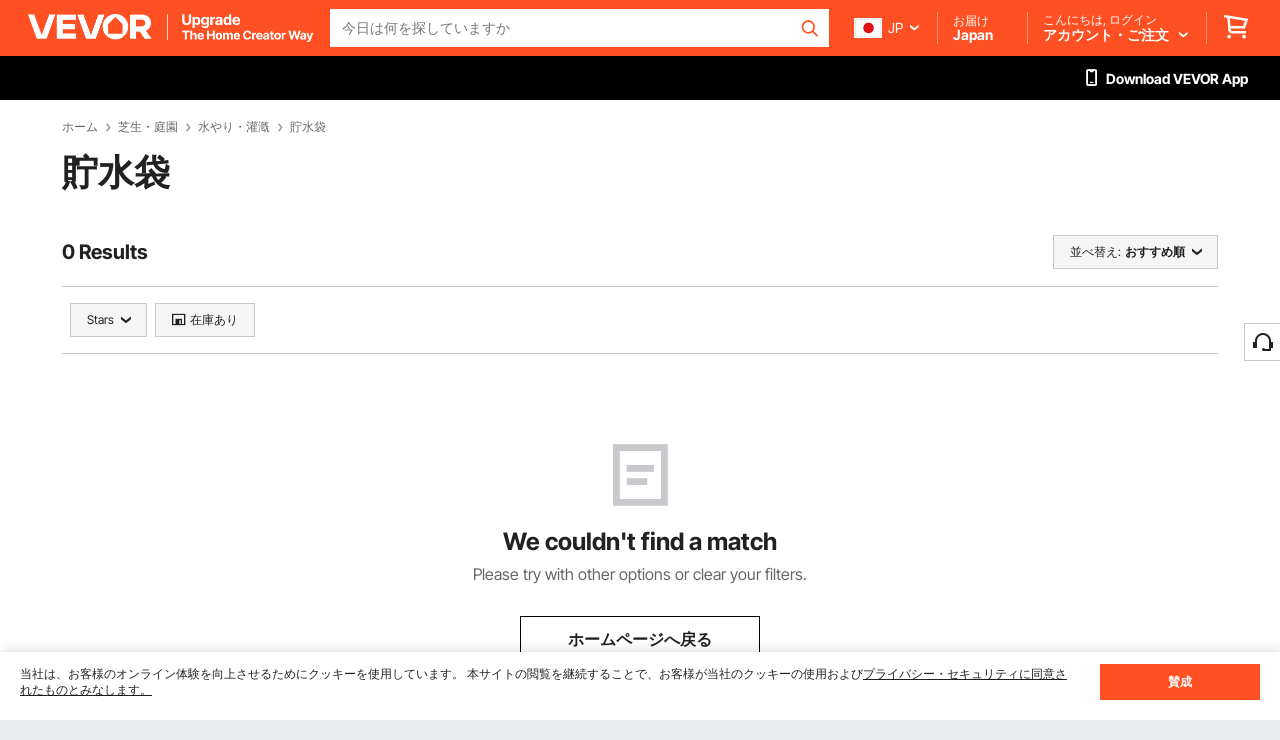

--- FILE ---
content_type: text/html; charset=UTF-8
request_url: https://www.vevor.jp/water-storage-bladder-c_12015
body_size: 26012
content:
<!DOCTYPE html> <html lang="jp" xmlns="http://www.w3.org/1999/xhtml" class="ROOT-LANG-jp"> <head> <meta charset="utf-8"> <title>VEVOR貯水袋 |  VEVOR JP</title> <meta name="description" content="Get free shipping on qualified 貯水袋 in the  芝生・庭園 Department at lowest price and fastest delivery in 2 days."> <meta name="keywords" content="High Quality Equipment And Tool With Unbeatable Price VEVOR"/> <meta name="google-site-verification" content="yvTT6njQyjGYlUtZeNL7eJZBbJW1ZHHIVHWKoUEltP0" /> <link rel="canonical" href="https://www.vevor.jp/water-storage-bladder-c_12015"/> <link rel="alternate" hreflang="en-us" href="https://www.vevor.com/water-storage-bladder-c_12015"/> <link rel="alternate" hreflang="es-us" href="https://www.vevor.com/water-storage-bladder-c_12015?lang=es"/> <link rel="alternate" hreflang="en-au" href="https://www.vevor.com.au/water-storage-bladder-c_12015"/> <link rel="alternate" hreflang="en-ca" href="https://www.vevor.ca/water-storage-bladder-c_12015"/> <link rel="alternate" hreflang="fr-ca" href="https://www.vevor.ca/water-storage-bladder-c_12015?lang=fr"/> <link rel="alternate" hreflang="de-de" href="https://www.vevor.de/wasserspeicherblase-c_12015"/> <link rel="alternate" hreflang="es-es" href="https://www.vevor.es/deposito-de-agua-c_12015"/> <link rel="alternate" hreflang="it-it" href="https://www.vevor.it/vescica-di-stoccaggio-dell-acqua-c_12015"/> <link rel="alternate" hreflang="en-gb" href="https://www.vevor.co.uk/water-storage-bladder-c_12015"/> <link rel="alternate" hreflang="fr-fr" href="https://www.vevor.fr/citerne-souple-eau-c_12015"/> <link rel="alternate" hreflang="en" href="https://eur.vevor.com/water-storage-bladder-c_12015"/> <link rel="alternate" hreflang="sv" href="https://eur.vevor.com/water-storage-bladder-c_12015?lang=sv"/> <link rel="alternate" hreflang="da" href="https://eur.vevor.com/water-storage-bladder-c_12015?lang=da"/> <link rel="alternate" hreflang="fi" href="https://eur.vevor.com/water-storage-bladder-c_12015?lang=fi"/> <link rel="alternate" hreflang="no" href="https://eur.vevor.com/water-storage-bladder-c_12015?lang=no"/> <link rel="alternate" hreflang="pt" href="https://eur.vevor.com/water-storage-bladder-c_12015?lang=pt"/> <link rel="alternate" hreflang="cs" href="https://eur.vevor.com/water-storage-bladder-c_12015?lang=cs"/> <link rel="alternate" hreflang="el" href="https://eur.vevor.com/water-storage-bladder-c_12015?lang=el"/> <link rel="alternate" hreflang="sk" href="https://eur.vevor.com/water-storage-bladder-c_12015?lang=sk"/> <link rel="alternate" hreflang="hu" href="https://eur.vevor.com/water-storage-bladder-c_12015?lang=hu"/> <link rel="alternate" hreflang="ro" href="https://eur.vevor.com/water-storage-bladder-c_12015?lang=ro"/> <link rel="alternate" hreflang="nl-nl" href="https://www.vevor.nl/wateropslagblaas-c_12015"/> <link rel="alternate" hreflang="en-nl" href="https://www.vevor.nl/wateropslagblaas-c_12015?lang=en"/> <link rel="alternate" hreflang="pl-pl" href="https://www.vevor.pl/plyn-do-przechowywania-wody-c_12015"/> <link rel="alternate" hreflang="JP" href="https://www.vevor.jp/water-storage-bladder-c_12015"/> <link rel="alternate" hreflang="es-mx" href="https://www.vevor.mx/deposito-de-agua-c_12015"/> <link rel="alternate" hreflang="x-default" href="https://www.vevor.com/water-storage-bladder-c_12015"/> <link rel="alternate" media="only screen and (max-width: 640px)" href="https://www.vevor.jp/water-storage-bladder-c_12015"/> <meta name="robots" content="index, follow"> <meta http-equiv="X-UA-Compatible" content="IE=edge"> <link rel="preload" as="font" crossorigin="anonymous" type="font/woff2" href="https://www.vevorstatic.com/prod/20211207/fonts/iconfont.2f9d0e1.woff2" /> <link rel="preload" as="script" href="https://www.vevor.jp/api/multiple-lang?lang=jp&b1"> <link rel="preload" as="style" href="https://www.vevorstatic.com/prod/20211207/css/common-d06e25f4a69a.css?pro"> <link rel="preload" as="script" href="https://www.vevorstatic.com/prod/20211207/js/runtime-70b787847753.js?pro"> <link rel="preload" as="script" href="https://www.vevorstatic.com/prod/20211207/js/lib-8cffb34334a6.js?pro"> <link rel="preload" as="script" href="https://www.vevorstatic.com/prod/20211207/js/common-cae5d5e6f155.js?pro"> <link rel="preconnect" href="//adsimg.vevorstatic.com/" crossorigin /> <link rel="dns-prefetch" href="//adsimg.vevorstatic.com/" /> <link rel="preload" as="script" href="https://www.vevor.jp/api/get-self-report?pageType=categoryL3&amp;key=75e326e7e38e0f1dfa11e86f22b3ce000&amp;v=1761968776"> <script>window.nextCommon = ["https://www.vevorstatic.com/prod/20211207/js/vue-025ad0b74b0e.js?pro"];</script> <meta name="author" content=""> <meta name="csrf-token" content=""> <script type="application/ld+json">
                {"@context": "https://schema.org", "@type": "BreadcrumbList","itemListElement": [{"@type":"ListItem","position":1,"name":"\u829d\u751f\u30fb\u5ead\u5712","item":"https:\/\/www.vevor.jp\/lawn-garden-c_10007"},{"@type":"ListItem","position":2,"name":"\u6c34\u3084\u308a\u30fb\u704c\u6f11","item":"https:\/\/www.vevor.jp\/watering-irrigation-c_10137"},{"@type":"ListItem","position":3,"name":"\u8caf\u6c34\u888b","item":"https:\/\/www.vevor.jp\/water-storage-bladder-c_12015"}]}
                </script> <meta name="google-site-verification" content="jDnk_7tOhyX4-a3fp6LB_NFS99Dh3yZ1Olc_Ff9D4UQ" /> <script>
    window.VCReportCommonData = {"website_type":"PC","website_id":"10011","website_code":"JP","website_name":"\u65e5\u672c\u7ad9","website_lang":"jp","page_type":"categoryL3","page_name":"\u4e09\u7ea7\u5206\u7c7b\u9875","page_id":"00004_12015","page_index":1};
    window.VCReportDataLayer = [];
    window.VCReportDataGroup = [];
    window.ABTestingData = {"scenes":{},"csReports":{},"vReports":[]};
    window.globalExtData = {"expIds":""};

    window.GLOBAL = window.GLOBAL || {};
    window.GLOBAL.REPORT_URL = 'https://data.vevor.com/api/web/s/vcr';
    window.GLOBAL.REPORT_ORDER_URL = 'https://data.vevor.com/api/web/order';
    window.GLOBAL.REPORT_ERROR_URL = 'https://data.vevor.com/api/web/s/vcr_error';
</script> <script defer src="https://www.vevor.jp/api/get-self-report?pageType=categoryL3&amp;key=75e326e7e38e0f1dfa11e86f22b3ce000&amp;v=1761968776"></script> <script defer data-lazy-vcr="0" data-src="https://adsimg.vevorstatic.com/upload/vevor/custom/vcr/1.10.17/vcr.js"></script> <meta id="js_viewport" name="viewport" content="width=device-width"> <script>
        window.GLOBAL = {"CLOSINGDOWN_NOTICE":"null","PIPELINE":"JP","LANG":"jp","COUNTRY_CODE":"JP","CURRENCY":"JPY","DOMAIN_COOKIE":".vevor.jp","DOMAIN_MAIN":"https:\/\/www.vevor.jp","DOMAIN_ORDER":"https:\/\/www.vevor.jp","DOMAIN_CART":"https:\/\/www.vevor.jp","DOMAIN_LOGIN":"https:\/\/www.vevor.jp","DOMAIN_USER":"https:\/\/www.vevor.jp","DOMAIN_STATIC":"https:\/\/www.vevorstatic.com\/prod","DOMAIN_UPLOAD":"https:\/\/www.vevor.jp","DOMAIN_IMAGE":"https:\/\/adsimg.vevorstatic.com","ESVERSION":"5.0","ASYNC_PRICE":"","ACCESS_TOKEN":"","SUPPORT_URL":"https:\/\/www.vevor.com","AFF_URL":"https:\/\/www.vevor.com","MESSENGER_URL":"https:\/\/www.vevor.com\/lFBAqd","BIGDATA_URL":"https:\/\/www.vevor.com","LOGSSS_URL":"https:\/\/www.vevor.com","DOMAIN_GOODS_IMAGE":"https:\/\/img.vevorstatic.com","DOMAIN_UI_IMAGE_URL":"https:\/\/adsimg.vevorstatic.com","CDN_CUR":"\/\/www.vevor.jp","TOP_DOMAIN":"vevor.jp","DOMAIN_CASHIER":"cashier.vevor.com","SITE_FLAG":"vevor","SITE_NAME":"Vevor","SITE_CODE":"VEVOR","SITE_LOGO":"","CART_THEME_TYPE":"1","DOMAIN_LOGIN_PREFIX":"login.vevor","IS_EU":0,"IS_TRUE_EU":0,"IS_TRUE_EU_COUNTRY":["AT","BE","BG","CY","HR","CZ","DK","EE","FI","FR","DE","GR","HU","IE","IT","LV","LT","LU","MT","NL","PL","PT","RO","SK","SI","ES","SE"],"TRENDS_CUT_IMAGE":1,"URL_LOGIN":"https:\/\/www.vevor.jp\/account\/login","URL_REGISTER":"https:\/\/www.vevor.jp\/account\/register","URL_LOGOUT":"https:\/\/www.vevor.jp\/account\/logout","URL_CHECKOUT":"https:\/\/www.vevor.jp\/cart\/checkout","URL_CONTACTFORM":"https:\/\/www.vevor.jp\/user\/contact\/from","URL_CHECKOUT_INDEX":"https:\/\/www.vevor.jp\/cart\/checkout","URL_CART":"https:\/\/www.vevor.jp\/cart","CURRENCY_INFO":{"currencySignSpace":"0","siteCode":"VEVOR","currencyName":"\u65e5\u5143","currencySign":"\u5186","decimalSign":".","currencyRate":1,"thousandSign":",","currencyCode":"JPY","currencyPosition":1,"exponent":0},"URL_UCENTER":"https:\/\/www.vevor.jp\/user","URL_PRIVACY_POLICY":"https:\/\/www.vevor.jp\/pages\/privacy-policy","URL_CONTACTUS":"https:\/\/www.vevor.jp\/pages\/contact-us","SA_URL":"https:\/\/import.vevor.com\/sa?project=production","__VERSION__":"20211207","SITE_EMAIL":"support@vevor.jp","SITE_PHONE":"855-385-1880 ","SITE_SERVICE_TIME":"(\u6708\uff5e\u91d1\u300108:00\uff5e17:00 PST)","SAVE_RULE":[{"min":"0","max":"999999","discount":"100"}],"DOMAIN_ALL_COOKIE":"www.vevor.jp","DEFAULT_DELIVERY_COUNTRY":null,"URL_ADDRESS":"https:\/\/www.vevor.jp\/user\/addressbook","IS_Enable_Register_B":false,"ENABLE_LOGIN_POPUP":"1","REPORT_URL":"https:\/\/data.vevor.com\/api\/web\/s\/vcr","REPORT_ORDER_URL":"https:\/\/data.vevor.com\/api\/web\/order","REPORT_ERROR_URL":"https:\/\/data.vevor.com\/api\/web\/s\/vcr_error","REPORT_VR_KEY":"75e326e7e38e0f1dfa11e86f22b3ce00","ADVERTISEMENT_ALLIANCE_ALLOW_COOKIE":"utm_source,utm_medium,utm_term,utm_campaign,utm_content,variant,tagtag_uid,sscid,clickid,cjevent,cid,admitad_uid,click_id,aff_key,subtracking,awc,tracking_url,puid,soluteclid,adp,shortkey,_ga,CookieConsent,ranSiteID,source_data","PAID_UTM_PARAMS":"variant,utm_source,utm_medium,utm_term,utm_campaign,utm_content,tagtag_uid,sscid,clickid,cjevent,cid,admitad_uid,click_id,aff_key,subtracking,awc,tracking_url,vevor_fbclid,vevorm_fbclid,msclkid,gclid,adp","DISABLE_PAYPAL_QUICK_ENTRY":true,"IS_SHOW_INVITE_CODE":false,"PAGE":"category","IS_SHOPPING_AURA_CONFIG_DATA":true,"SHOPPING_AURA_CONFIG_DATA":"{\u0022index_config\u0022:{\u0022module_type\u0022:\u0022index_config\u0022,\u0022module_describe\u0022:\u0022\u0022,\u0022module_config_data\u0022:{\u0022background_value\u0022:\u0022\u0022,\u0022top_logo_picture_url\u0022:\u0022\u0022,\u0022top_icon_color\u0022:\u0022\u0022},\u0022module_config_type\u0022:\u0022\u0022},\u0022category_and_search_config\u0022:{\u0022module_type\u0022:\u0022category_and_search_config\u0022,\u0022module_describe\u0022:\u0022\u0022,\u0022module_config_data\u0022:{\u0022label_text\u0022:\u0022\u0022,\u0022background_value\u0022:\u0022\u0022,\u0022label_text_color\u0022:\u0022\u0022},\u0022module_config_type\u0022:\u0022\u0022}}","SHOW_USER_SUBSCRIBE":0,"ENABLE_MEMBER_POINT":0,"ENABLE_PRO_MEMBER":0,"PAGE_TYPE":"categoryL3","DEFAULT_CURRENCY":{"currencySignSpace":"0","siteCode":"VEVOR","currencyName":"\u65e5\u5143","currencySign":"\u5186","decimalSign":".","currencyRate":1,"thousandSign":",","currencyCode":"JPY","currencyPosition":1,"exponent":0},"SHOW_QUICK_LOGIN_SUBSCRIPTION_POP":0,"IP_COUNTRY_CODE":"","PHONE_CODES":{"AD":"376","AE":"971","AF":"93","AG":"1268","AI":"1264","AL":"355","AM":"374","AN":"599","AO":"244","AR":"54","AS":"1684","AT":"43","AU":"61","AW":"297","AX":"358","AZ":"994","BA":"387","BB":"1246","BD":"880","BE":"32","BF":"226","BG":"359","BH":"973","BI":"257","BJ":"229","BM":"1441","BN":"673","BO":"591","BR":"55","BS":"1242","BT":"975","BV":"47","BW":"267","BY":"375","BZ":"501","CA":"1","CC":"61","CD":"243","CF":"236","CG":"242","CH":"41","CI":"225","CK":"682","CL":"56","CM":"237","CN":"86","CO":"57","CR":"506","CU":"53","CV":"238","CX":"61","CY":"357","CZ":"420","DE":"49","DJ":"253","DK":"45","DM":"1767","DO":"1809","DZ":"213","EC":"593","EE":"372","EG":"20","EH":"213","ER":"291","ES":"34","ET":"251","FI":"358","FJ":"679","FK":"500","FM":"691","FO":"298","FR":"33","GA":"241","GB":"44","GD":"1473","GE":"995","GF":"594","GG":"44","GH":"233","GI":"350","GL":"299","GM":"220","GN":"224","GP":"590","GQ":"240","GR":"30","GS":"500","GT":"502","GU":"1671","GW":"245","GY":"592","HK":"852","HM":"61","HN":"504","HR":"385","HT":"509","HU":"36","IC":"3422","ID":"62","IE":"353","IL":"972","IM":"44","IN":"91","IO":"246","IQ":"964","IR":"98","IS":"354","IT":"39","JE":"44","JM":"1876","JO":"962","JP":"81","JU":"38","KE":"254","KG":"996","KH":"855","KI":"686","KM":"269","KN":"1869","KP":"850","KR":"82","KV":"383","KW":"965","KY":"1345","KZ":"7","LA":"856","LB":"961","LC":"1758","LI":"423","LK":"94","LR":"231","LS":"266","LT":"370","LU":"352","LV":"371","LY":"218","MA":"212","MC":"377","MD":"373","ME":"382","MF":"590","MG":"261","MH":"692","MK":"389","ML":"223","MM":"95","MN":"976","MO":"853","MP":"1670","MQ":"596","MR":"222","MS":"1664","MT":"356","MU":"230","MV":"960","MW":"265","MX":"52","MY":"60","MZ":"258","NA":"264","NC":"687","NE":"227","NF":"672","NG":"234","NI":"505","NL":"31","NO":"47","NP":"977","NR":"674","NU":"683","NZ":"64","OM":"968","PA":"507","PE":"51","PF":"689","PG":"675","PH":"63","PK":"92","PL":"48","PM":"508","PN":"64","PR":"1787","PT":"351","PW":"680","PY":"595","QA":"974","RE":"262","RO":"40","RS":"381","RU":"7","RW":"250","SA":"966","SB":"677","SC":"248","SD":"249","SE":"46","SG":"65","SH":"290","SI":"386","SJ":"47","SK":"421","SL":"232","SM":"378","SN":"221","SO":"252","SP":"1","SR":"597","ST":"239","SV":"503","SY":"963","SZ":"268","TA":"290","TC":"1649","TD":"235","TF":"33","TG":"228","TH":"66","TJ":"992","TK":"690","TL":"670","TM":"993","TN":"216","TO":"676","TR":"90","TT":"1868","TV":"688","TW":"886","TZ":"255","UA":"380","UG":"256","UM":"1","US":"1","UY":"598","UZ":"998","VA":"379","VC":"1784","VE":"58","VG":"1284","VI":"1340","VN":"84","VU":"678","WF":"681","WS":"685","XB":"599","XE":"599","XJ":"34","XM":"1721","XN":"1869","XS":"252","XY":"590","YE":"967","YT":"262","ZA":"27","ZM":"260","ZW":"263"},"PHONE_CODES_RELATE":{"US":{"phoneCode":"1","countryName":"United States"},"FR":{"phoneCode":"33","countryName":"France"},"DE":{"phoneCode":"49","countryName":"Germany"},"AU":{"phoneCode":"61","countryName":"Australia"},"IT":{"phoneCode":"39","countryName":"Italy"},"ES":{"phoneCode":"34","countryName":"Spain"},"PT":{"phoneCode":"351","countryName":"Portugal"},"NL":{"phoneCode":"31","countryName":"Netherlands"},"MX":{"phoneCode":"52","countryName":"Mexico"},"GB":{"phoneCode":"44","countryName":"United Kingdom"},"RU":{"phoneCode":"7","countryName":"Russia"},"PL":{"phoneCode":"48","countryName":"Poland"},"SE":{"phoneCode":"46","countryName":"Sweden"},"AF":{"phoneCode":"93","countryName":"Afghanistan"},"AX":{"phoneCode":"358","countryName":"Aland Island"},"AL":{"phoneCode":"355","countryName":"Albania"},"DZ":{"phoneCode":"213","countryName":"Algeria"},"AS":{"phoneCode":"1684","countryName":"American Samoa"},"AD":{"phoneCode":"376","countryName":"Andorra"},"AO":{"phoneCode":"244","countryName":"Angola"},"AI":{"phoneCode":"1264","countryName":"Anguilla"},"AG":{"phoneCode":"1268","countryName":"Antigua and Barbuda"},"AR":{"phoneCode":"54","countryName":"Argentina"},"AM":{"phoneCode":"374","countryName":"Armenia"},"AW":{"phoneCode":"297","countryName":"Aruba"},"AT":{"phoneCode":"43","countryName":"Austria"},"AZ":{"phoneCode":"994","countryName":"Azerbaijan"},"BS":{"phoneCode":"1242","countryName":"Bahamas"},"BH":{"phoneCode":"973","countryName":"Bahrain"},"XJ":{"phoneCode":"34","countryName":"Balearic Islands"},"BD":{"phoneCode":"880","countryName":"Bangladesh"},"BB":{"phoneCode":"1246","countryName":"Barbados"},"BY":{"phoneCode":"375","countryName":"Belarus"},"BE":{"phoneCode":"32","countryName":"Belgium"},"BZ":{"phoneCode":"501","countryName":"Belize"},"BJ":{"phoneCode":"229","countryName":"Benin"},"BM":{"phoneCode":"1441","countryName":"Bermuda"},"BT":{"phoneCode":"975","countryName":"Bhutan"},"IO":{"phoneCode":"246","countryName":"Biot"},"BO":{"phoneCode":"591","countryName":"Bolivia"},"XB":{"phoneCode":"599","countryName":"Bonaire"},"BA":{"phoneCode":"387","countryName":"Bosnia and Herzegovina"},"BW":{"phoneCode":"267","countryName":"Botswana"},"BV":{"phoneCode":"47","countryName":"Bouvet Island"},"BR":{"phoneCode":"55","countryName":"Brazil"},"BN":{"phoneCode":"673","countryName":"Brunei"},"BG":{"phoneCode":"359","countryName":"Bulgaria"},"BF":{"phoneCode":"226","countryName":"Burkina"},"BI":{"phoneCode":"257","countryName":"Burundi"},"CV":{"phoneCode":"238","countryName":"Cabo Verde"},"KH":{"phoneCode":"855","countryName":"Cambodia"},"CM":{"phoneCode":"237","countryName":"Cameroon"},"CA":{"phoneCode":"1","countryName":"Canada"},"IC":{"phoneCode":"3422","countryName":"Canary Islands"},"KY":{"phoneCode":"1345","countryName":"Cayman Islands"},"CF":{"phoneCode":"236","countryName":"Central African Republic"},"TD":{"phoneCode":"235","countryName":"Chad"},"CL":{"phoneCode":"56","countryName":"Chile"},"CN":{"phoneCode":"86","countryName":"China"},"CX":{"phoneCode":"61","countryName":"Christmas Island"},"CC":{"phoneCode":"61","countryName":"Cocos Keeling Islands"},"CO":{"phoneCode":"57","countryName":"Colombia"},"KM":{"phoneCode":"269","countryName":"Comoros"},"CG":{"phoneCode":"242","countryName":"Congo"},"CD":{"phoneCode":"243","countryName":"Congo (Drc)"},"CK":{"phoneCode":"682","countryName":"Cook Islands"},"CR":{"phoneCode":"506","countryName":"Costa Rica"},"CI":{"phoneCode":"225","countryName":"Cote D\u0027Ivoire"},"HR":{"phoneCode":"385","countryName":"Croatia"},"CU":{"phoneCode":"53","countryName":"Cuba"},"CY":{"phoneCode":"357","countryName":"Cyprus"},"CZ":{"phoneCode":"420","countryName":"Czech Republic"},"DK":{"phoneCode":"45","countryName":"Denmark"},"DJ":{"phoneCode":"253","countryName":"Djibouti"},"DM":{"phoneCode":"1767","countryName":"Dominica"},"DO":{"phoneCode":"1809","countryName":"Dominican Republic"},"EC":{"phoneCode":"593","countryName":"Ecuador"},"EG":{"phoneCode":"20","countryName":"Egypt"},"SV":{"phoneCode":"503","countryName":"El Salvador"},"GQ":{"phoneCode":"240","countryName":"Equatorial Guinea"},"ER":{"phoneCode":"291","countryName":"Eritrea"},"EE":{"phoneCode":"372","countryName":"Estonia"},"SZ":{"phoneCode":"268","countryName":"Eswatini"},"ET":{"phoneCode":"251","countryName":"Ethiopia"},"FK":{"phoneCode":"500","countryName":"Falkland Islands"},"FO":{"phoneCode":"298","countryName":"Faroe Islands"},"FJ":{"phoneCode":"679","countryName":"Fiji"},"FI":{"phoneCode":"358","countryName":"Finland"},"TF":{"phoneCode":"33","countryName":"French - TAAF"},"GF":{"phoneCode":"594","countryName":"French Guiana"},"PF":{"phoneCode":"689","countryName":"French Polynesia"},"GA":{"phoneCode":"241","countryName":"Gabon"},"GM":{"phoneCode":"220","countryName":"Gambia"},"GE":{"phoneCode":"995","countryName":"Georgia"},"GH":{"phoneCode":"233","countryName":"Ghana"},"GI":{"phoneCode":"350","countryName":"Gibraltar"},"GR":{"phoneCode":"30","countryName":"Greece"},"GL":{"phoneCode":"299","countryName":"Greenland"},"GD":{"phoneCode":"1473","countryName":"Grenada"},"GP":{"phoneCode":"590","countryName":"Guadeloupe"},"GU":{"phoneCode":"1671","countryName":"Guam"},"GT":{"phoneCode":"502","countryName":"Guatemala"},"GG":{"phoneCode":"44","countryName":"Guernsey"},"GN":{"phoneCode":"224","countryName":"Guinea"},"GW":{"phoneCode":"245","countryName":"Guinea-Bissau"},"GY":{"phoneCode":"592","countryName":"Guyana"},"HT":{"phoneCode":"509","countryName":"Haiti"},"HM":{"phoneCode":"61","countryName":"Himi"},"VA":{"phoneCode":"379","countryName":"Holy See"},"HN":{"phoneCode":"504","countryName":"Honduras"},"HK":{"phoneCode":"852","countryName":"Hong kong SAR,China"},"HU":{"phoneCode":"36","countryName":"Hungary"},"IS":{"phoneCode":"354","countryName":"Iceland"},"IN":{"phoneCode":"91","countryName":"India"},"ID":{"phoneCode":"62","countryName":"Indonesia"},"IR":{"phoneCode":"98","countryName":"Iran"},"IQ":{"phoneCode":"964","countryName":"Iraq"},"IE":{"phoneCode":"353","countryName":"Ireland"},"IM":{"phoneCode":"44","countryName":"Isle Of Man"},"IL":{"phoneCode":"972","countryName":"Israel"},"JM":{"phoneCode":"1876","countryName":"Jamaica"},"JP":{"phoneCode":"81","countryName":"Japan"},"JE":{"phoneCode":"44","countryName":"Jersey"},"JO":{"phoneCode":"962","countryName":"Jordan"},"KZ":{"phoneCode":"7","countryName":"Kazakhstan"},"KE":{"phoneCode":"254","countryName":"Kenya"},"KI":{"phoneCode":"686","countryName":"Kiribati"},"KR":{"phoneCode":"82","countryName":"Korea"},"KV":{"phoneCode":"383","countryName":"Kosovo"},"KW":{"phoneCode":"965","countryName":"Kuwait"},"KG":{"phoneCode":"996","countryName":"Kyrgyzstan"},"LA":{"phoneCode":"856","countryName":"Laos"},"LV":{"phoneCode":"371","countryName":"Latvia"},"LB":{"phoneCode":"961","countryName":"Lebanon"},"LS":{"phoneCode":"266","countryName":"Lesotho"},"LR":{"phoneCode":"231","countryName":"Liberia"},"LY":{"phoneCode":"218","countryName":"Libya"},"LI":{"phoneCode":"423","countryName":"Liechtenstein"},"LT":{"phoneCode":"370","countryName":"Lithuania"},"LU":{"phoneCode":"352","countryName":"Luxembourg"},"MO":{"phoneCode":"853","countryName":"Macao SAR,China"},"MG":{"phoneCode":"261","countryName":"Madagascar"},"MW":{"phoneCode":"265","countryName":"Malawi"},"MY":{"phoneCode":"60","countryName":"Malaysia"},"MV":{"phoneCode":"960","countryName":"Maldives"},"ML":{"phoneCode":"223","countryName":"Mali"},"MT":{"phoneCode":"356","countryName":"Malta"},"MH":{"phoneCode":"692","countryName":"Marshall Islands"},"MQ":{"phoneCode":"596","countryName":"Martinique"},"MR":{"phoneCode":"222","countryName":"Mauritania"},"MU":{"phoneCode":"230","countryName":"Mauritius"},"YT":{"phoneCode":"262","countryName":"Mayotte"},"FM":{"phoneCode":"691","countryName":"Micronesia"},"MD":{"phoneCode":"373","countryName":"Moldova"},"MC":{"phoneCode":"377","countryName":"Monaco"},"MN":{"phoneCode":"976","countryName":"Mongolia"},"ME":{"phoneCode":"382","countryName":"Montenegro"},"MS":{"phoneCode":"1664","countryName":"Montserrat"},"MA":{"phoneCode":"212","countryName":"Morocco"},"MZ":{"phoneCode":"258","countryName":"Mozambique"},"MM":{"phoneCode":"95","countryName":"Myanmar"},"NA":{"phoneCode":"264","countryName":"Namibia"},"NR":{"phoneCode":"674","countryName":"Nauru"},"NP":{"phoneCode":"977","countryName":"Nepal"},"AN":{"phoneCode":"599","countryName":"Netherlands Antilles"},"XN":{"phoneCode":"1869","countryName":"Nevis"},"NC":{"phoneCode":"687","countryName":"New Caledonia"},"NZ":{"phoneCode":"64","countryName":"New Zealand"},"NI":{"phoneCode":"505","countryName":"Nicaragua"},"NE":{"phoneCode":"227","countryName":"Niger"},"NG":{"phoneCode":"234","countryName":"Nigeria"},"NU":{"phoneCode":"683","countryName":"Niue"},"NF":{"phoneCode":"672","countryName":"Norfolk Island"},"KP":{"phoneCode":"850","countryName":"North Korea"},"MK":{"phoneCode":"389","countryName":"North Macedonia"},"MP":{"phoneCode":"1670","countryName":"Northern Mariana Islands"},"NO":{"phoneCode":"47","countryName":"Norway"},"OM":{"phoneCode":"968","countryName":"Oman"},"PK":{"phoneCode":"92","countryName":"Pakistan"},"PW":{"phoneCode":"680","countryName":"Palau"},"PA":{"phoneCode":"507","countryName":"Panama"},"PG":{"phoneCode":"675","countryName":"Papua New Guinea"},"PY":{"phoneCode":"595","countryName":"Paraguay"},"PE":{"phoneCode":"51","countryName":"Peru"},"PH":{"phoneCode":"63","countryName":"Philippines"},"PN":{"phoneCode":"64","countryName":"Pitcairn"},"PR":{"phoneCode":"1787","countryName":"Puerto Rico"},"QA":{"phoneCode":"974","countryName":"Qatar"},"RE":{"phoneCode":"262","countryName":"Reunion"},"RO":{"phoneCode":"40","countryName":"Romania"},"RW":{"phoneCode":"250","countryName":"Rwanda"},"XY":{"phoneCode":"590","countryName":"Saint Barthelemy"},"SH":{"phoneCode":"290","countryName":"Saint Helena"},"KN":{"phoneCode":"1869","countryName":"Saint Kitts and Nevis"},"LC":{"phoneCode":"1758","countryName":"Saint Lucia"},"VC":{"phoneCode":"1784","countryName":"Saint Vincent"},"SP":{"phoneCode":"1","countryName":"Saipan"},"WS":{"phoneCode":"685","countryName":"Samoa"},"SM":{"phoneCode":"378","countryName":"San Marino"},"ST":{"phoneCode":"239","countryName":"Sao Tome and Principe"},"SA":{"phoneCode":"966","countryName":"Saudi Arabia"},"SN":{"phoneCode":"221","countryName":"Senegal"},"RS":{"phoneCode":"381","countryName":"Serbia"},"SC":{"phoneCode":"248","countryName":"Seychelles"},"GS":{"phoneCode":"500","countryName":"Sgssi"},"SL":{"phoneCode":"232","countryName":"Sierra Leone"},"SG":{"phoneCode":"65","countryName":"Singapore"},"SK":{"phoneCode":"421","countryName":"Slovakia"},"SI":{"phoneCode":"386","countryName":"Slovenia"},"SB":{"phoneCode":"677","countryName":"Solomon Islands"},"SO":{"phoneCode":"252","countryName":"Somalia"},"XS":{"phoneCode":"252","countryName":"Somaliland"},"ZA":{"phoneCode":"27","countryName":"South Africa"},"LK":{"phoneCode":"94","countryName":"Sri Lanka"},"XE":{"phoneCode":"599","countryName":"St. Eustatius"},"XM":{"phoneCode":"1721","countryName":"St. Maarten"},"MF":{"phoneCode":"590","countryName":"St. Martin"},"PM":{"phoneCode":"508","countryName":"St Pierre and Miquelo"},"SD":{"phoneCode":"249","countryName":"Sudan"},"SR":{"phoneCode":"597","countryName":"Suriname"},"SJ":{"phoneCode":"47","countryName":"Svalbard and Jan Mayen"},"CH":{"phoneCode":"41","countryName":"Switzerland"},"SY":{"phoneCode":"963","countryName":"Syria"},"TW":{"phoneCode":"886","countryName":"Taiwan, China"},"TJ":{"phoneCode":"992","countryName":"Tajikistan"},"TZ":{"phoneCode":"255","countryName":"Tanzania"},"TH":{"phoneCode":"66","countryName":"Thailand"},"TL":{"phoneCode":"670","countryName":"Timor-Leste"},"TG":{"phoneCode":"228","countryName":"Togo"},"TK":{"phoneCode":"690","countryName":"Tokelau"},"TO":{"phoneCode":"676","countryName":"Tonga"},"TT":{"phoneCode":"1868","countryName":"Trinidad and Tobago"},"TA":{"phoneCode":"290","countryName":"Tristan Da Cunha"},"TN":{"phoneCode":"216","countryName":"Tunisia"},"TR":{"phoneCode":"90","countryName":"Turkey"},"TM":{"phoneCode":"993","countryName":"Turkmenistan"},"TC":{"phoneCode":"1649","countryName":"Turks and Caicos Islands"},"TV":{"phoneCode":"688","countryName":"Tuvalu"},"UG":{"phoneCode":"256","countryName":"Uganda"},"UA":{"phoneCode":"380","countryName":"Ukraine"},"AE":{"phoneCode":"971","countryName":"United Arab Emirates"},"UY":{"phoneCode":"598","countryName":"Uruguay"},"UM":{"phoneCode":"1","countryName":"Us-Um"},"UZ":{"phoneCode":"998","countryName":"Uzbekistan"},"VU":{"phoneCode":"678","countryName":"Vanuatu"},"VE":{"phoneCode":"58","countryName":"Venezuela"},"VN":{"phoneCode":"84","countryName":"Vietnam"},"VG":{"phoneCode":"1284","countryName":"Virgin Islands(GB)"},"VI":{"phoneCode":"1340","countryName":"Virgin Islands(US)"},"WF":{"phoneCode":"681","countryName":"Wallis and Futuna"},"EH":{"phoneCode":"213","countryName":"Western Sahara"},"YE":{"phoneCode":"967","countryName":"Yemen"},"JU":{"phoneCode":"38","countryName":"Yugoslavia"},"ZM":{"phoneCode":"260","countryName":"Zambia"},"ZW":{"phoneCode":"263","countryName":"Zimbabwe"}},"WEBENV":"PRO","SEC_KEY":"[base64]","START_DOWN_GRADE_VAL":false,"SHOW_NATIONAL_FLAG":0,"SERVER_TIME":1761968776518,"APP_TRAFFIC_ENTRY_CONFIG":[]};
    window.GLOBAL.EXTRA_COL = {"service_email":"support@vevor.jp","service_phone":"855-385-1880 ","service_time":"(\u6708\uff5e\u91d1\u300108:00\uff5e17:00 PST)","register_tips":"\u767b\u9332\u30fb699\u5186\u30aa\u30d5","lang":"jp"};
    window.GLOBAL.MOBILE = /AppleWebKit.*Mobile/i.test(navigator.userAgent) || (/MIDP|SymbianOS|NOKIA|SAMSUNG|LG|NEC|TCL|Alcatel|BIRD|DBTEL|Dopod|PHILIPS|HAIER|LENOVO|MOT-|Nokia|SonyEricsson|SIE-|Amoi|ZTE/.test(navigator.userAgent));
    window.GLOBAL.modifyImgType = function (v) { return v; };
    (function(width) {
        if (width && GLOBAL.MOBILE) {
            var visualWidth = window.document.documentElement.getBoundingClientRect().width;
            if (visualWidth < width) {
                var scale = visualWidth / width;
                document.getElementById('js_viewport').setAttribute('content', 'width=device-width, initial-scale=' + scale + ', maximum-scale=' + scale + ', minimum-scale=' + scale);
            }
        }
    })(1200);

    ~function(){if(!GLOBAL.IS_APP&&"serviceWorker"in navigator)try{window.addEventListener("load",function(){window.GBSW?navigator.serviceWorker.register("/sw.js?v=vevor0.3.2").then(function(e){"vevor0.3.2"!==localStorage.getItem("sw_version")&&e.update().then(function(){localStorage.setItem("sw_version","vevor0.3.2"),console.log("SW_version update")}),console.log("SW registered")}).catch(function(e){}):navigator.serviceWorker.getRegistrations().then(function(e){var t=!0,n=!1,r=void 0;try{for(var o,i=e[Symbol.iterator]();!(t=(o=i.next()).done);t=!0){o.value.unregister().then(function(){console.log("SW unregister")})}}catch(e){n=!0,r=e}finally{try{!t&&i.return&&i.return()}finally{if(n)throw r}}})})}catch(e){}}();
</script> <script>
    window.dataLayer = [];
    dataLayer.push({"PAGE":"category","PIPELINE":"JP","LANG":"jp","google_tag_params":{"prodid":"","pagetype":"category","totalvalue":"","currency":"JPY","pcat":"","legal":1},"CODE":[],"CURRENCY":"JPY","PLATFORM":"1","search":{"goods_list_top10":"","search_range":"\u8caf\u6c34\u888b","key_word":"","result_number":0,"page":"1","goods_list_params":null,"currentCategory":"\u8caf\u6c34\u888b","categoryId":12015}});
    window.TrackData = null;
</script> <script>(function(w,d,s,l,i){w[l]=w[l]||[];w[l].push({'gtm.start':
    new Date().getTime(),event:'gtm.js'});var f=d.getElementsByTagName(s)[0],
    j=d.createElement(s),dl=l!='dataLayer'?'&l='+l:'';j.async=true;j.src=
    'https://www.googletagmanager.com/gtm.js?id='+i+dl;j.crossOrigin='anonymous';
    f.parentNode.insertBefore(j,f);
    })(window,document,'script','dataLayer','GTM-KCVMXDG');</script> <noscript><iframe src="https://www.googletagmanager.com/ns.html?id=GTM-KCVMXDG"
    height="0" width="0" style="display:none;visibility:hidden"></iframe></noscript> <link rel="shortcut icon" href="https://adsimg.vevorstatic.com/upload/vevor/custom/new-soa/static/icon/favicon.ico"> <link rel="apple-touch-icon" sizes="57x57" href="https://adsimg.vevorstatic.com/upload/vevor/custom/new-soa/static/icon/114.png"> <link rel="apple-touch-icon" sizes="114x114" href="https://adsimg.vevorstatic.com/upload/vevor/custom/new-soa/static/icon/114.png"> <link rel="apple-touch-icon" sizes="72x72" href="https://adsimg.vevorstatic.com/upload/vevor/custom/new-soa/static/icon/144.png"> <link rel="apple-touch-icon" sizes="144x144" href="https://adsimg.vevorstatic.com/upload/vevor/custom/new-soa/static/icon/144.png"> <link rel="stylesheet" href="https://www.vevorstatic.com/prod/20211207/css/common-d06e25f4a69a.css?pro"> <link rel="stylesheet" href="https://www.vevorstatic.com/prod/20211207/css/layouts~base-96c9d9d1800f.css?pro"> <script type="speculationrules">
    {"prerender":[{"where":{"href_matches":"\/s\/*"},"eagerness":"moderate"},{"where":{"href_matches":"\/*-c_*\/*-p_*"},"eagerness":"moderate"},{"where":{"href_matches":"\/*-c_*"},"eagerness":"moderate"},{"where":{"href_matches":"\/"},"eagerness":"moderate"},{"where":{"href_matches":"\/promotion\/*"},"eagerness":"moderate"},{"where":{"href_matches":"\/best-seller*"},"eagerness":"moderate"},{"where":{"href_matches":"\/deals"},"eagerness":"moderate"},{"where":{"href_matches":"\/pages\/*"},"eagerness":"moderate"},{"where":{"href_matches":"\/about\/*"},"eagerness":"moderate"},{"where":{"href_matches":"\/reviews\/*-p_*"},"eagerness":"moderate"},{"where":{"href_matches":"\/clearance*"},"eagerness":"moderate"},{"where":{"href_matches":"\/daily-deals*"},"eagerness":"moderate"},{"where":{"href_matches":"\/goods\/faq*"},"eagerness":"moderate"},{"where":{"href_matches":"\/diy-ideas*"},"eagerness":"moderate"},{"where":{"href_matches":"\/diy-ideas"},"eagerness":"moderate"}]}
</script> <script src="https://www.vevor.jp/api/multiple-lang?lang=jp&b1"></script> <link rel="stylesheet" href="https://www.vevorstatic.com/prod/20211207/css/list2~category-0957327b2524.css?pro"> </head> <body data-theme="classics"> <!-- vcr 上报时检测此 1x1 像素是否在可视范围内，如果在可视范围内，才出发加载 vcr js --> <div id="J_VCReport_1x1" style="width:1px; height:1px; position: fixed; top: 10px; left: 10px; background-color: transparent; z-index: 999999;"></div> <script>
    window.URL_TRACK_ORDER = 'https://www.vevor.jp/user/order-tracking';
    window.URL_DEALS = 'https://www.vevor.jp/deals';
</script> <div class="header"> <div class="headerMain"> <script>
            window.TOP_LOGO_PICTURE_URL = "";
        </script> <div class="headerMain_mid headerMain_mid_new"> <a class="headerLogo headerLogo_US privateBaseB2BProLogoImg" href="https://www.vevor.jp"> <img src="https://adsimg.vevorstatic.com/upload/vevor/custom/new-soa/static/pc/4.1/EN.png" alt="VEVOR JP"  /> </a> <div class="headerSearch"> <form class="headerSearch_form" id="js-formSearch"> <div class="headerSearch_cate js-labelBtnSearchCate" style="display: none;"> <span class="headerSearch_cateLabel">
                            すべて
                        </span> <i class="v-arrow-down"></i> <select class="headerSearch_cateSel" id="js-selSearchCateList"> <option value="0">すべて</option> <option data-urltitle="sports-recreation" value="12388">
                                        Sports &amp; Recreation
                                    </option> <option data-urltitle="health-wellness" value="12406">
                                        Health &amp; Wellness
                                    </option> <option data-urltitle="meat-choppers-meat-grinders" value="13442">
                                        Meat Choppers &amp; Meat Grinders
                                    </option> <option data-urltitle="decor-furniture" value="13820">
                                        Decor &amp; Furniture
                                    </option> <option data-urltitle="pet-supplies" value="13821">
                                        Pet Supplies
                                    </option> <option data-urltitle="home-decor" value="13822">
                                        Home Decor
                                    </option> <option data-urltitle="decor-furniture" value="13943">
                                        Decor &amp; Furniture
                                    </option> <option data-urltitle="doors-windows" value="14196">
                                        Doors &amp; Windows
                                    </option> <option data-urltitle="agriculture-forestry-equipment" value="10023">
                                        農業・林業機械
                                    </option> <option data-urltitle="air-tools-compressors" value="10003">
                                        エアツール・コンプレッサー
                                    </option> <option data-urltitle="arts-crafts-sewing" value="10030">
                                        芸術・工芸品・縫製
                                    </option> <option data-urltitle="automotive" value="10009">
                                        オートモーティブ
                                    </option> <option data-urltitle="building-construction" value="10031">
                                        建物・建築
                                    </option> <option data-urltitle="cleaning-janitorial-supplies" value="10021">
                                        クリーニング・清掃用品
                                    </option> <option data-urltitle="electrical" value="10017">
                                        電動
                                    </option> <option data-urltitle="hand-tools" value="10019">
                                        ハンドツール
                                    </option> <option data-urltitle="hardware" value="10014">
                                        ハードウェア
                                    </option> <option data-urltitle="heating-cooling" value="10010">
                                        加熱・冷却
                                    </option> <option data-urltitle="hydraulics" value="10005">
                                        水力
                                    </option> <option data-urltitle="lab" value="10026">
                                        研究室
                                    </option> <option data-urltitle="lawn-garden" value="10007">
                                        芝生・庭園
                                    </option> <option data-urltitle="lighting" value="10012">
                                        照明
                                    </option> <option data-urltitle="machining" value="10006">
                                        機械加工
                                    </option> <option data-urltitle="material-handling" value="10011">
                                        材料の処理
                                    </option> <option data-urltitle="office-supplies" value="10022">
                                        事務用品
                                    </option> <option data-urltitle="plumbing" value="10020">
                                        配管設備
                                    </option> <option data-urltitle="power-tools" value="10025">
                                        パワーツール
                                    </option> <option data-urltitle="pumps" value="10028">
                                        ポンプ
                                    </option> <option data-urltitle="restaurant-food-service" value="10015">
                                        レストラン・フードサービス
                                    </option> <option data-urltitle="safety" value="10018">
                                        安全
                                    </option> <option data-urltitle="security" value="10008">
                                        セキュリティ
                                    </option> <option data-urltitle="welding" value="10004">
                                        溶接
                                    </option> </select> </div> <div id="js-trendingSearchLogo" style="display: none;"> <img src="" alt=""> </div> <input type="text" name="keyword"  autocomplete="off" class="headerSearch_formIpt" id="js-iptKeyword" maxlength="256" placeholder="今日は何を探していますか"> <button type="submit" class="headerSearch_btnSub" id="js-btnSubmitSearch"> <i class="icon-search headerSearch_subIcon"></i> </button> <div id="js-searchWords" class="searchWords"></div> </form> </div> <div class="headerQuick"> <script>
                                                window.FE_PIPELINES = [{"pipelineCode":"US","pipelineLink":"https:\/\/www.vevor.com","pipelineName":"United States"},{"pipelineCode":"AU","pipelineLink":"https:\/\/www.vevor.com.au","pipelineName":"Australia"},{"pipelineCode":"CA","pipelineLink":"https:\/\/www.vevor.ca","pipelineName":"Canada"},{"pipelineCode":"DE","pipelineLink":"https:\/\/www.vevor.de","pipelineName":"Deutschland"},{"pipelineCode":"ES","pipelineLink":"https:\/\/www.vevor.es","pipelineName":"Espa\u00f1a"},{"pipelineCode":"IT","pipelineLink":"https:\/\/www.vevor.it","pipelineName":"Italy"},{"pipelineCode":"UK","pipelineLink":"https:\/\/www.vevor.co.uk","pipelineName":"United Kingdom"},{"pipelineCode":"FR","pipelineLink":"https:\/\/www.vevor.fr","pipelineName":"France"},{"pipelineCode":"EU","pipelineLink":"https:\/\/eur.vevor.com","pipelineName":"Europe"},{"pipelineCode":"NL","pipelineLink":"https:\/\/www.vevor.nl","pipelineName":"Nederland"},{"pipelineCode":"PL","pipelineLink":"https:\/\/www.vevor.pl","pipelineName":"Polska"},{"pipelineCode":"MX","pipelineLink":"https:\/\/www.vevor.mx","pipelineName":"M\u00e9xico"}];
                    </script> <div class="headerQuick_item headerQuick_site compDropdown hoverShow" data-logic="site-lang-currency"> <span class="headerQuick_label"> <img src="https://adsimg.vevorstatic.com/upload/vevor/fe/flag-v2/jp.png" alt="VEVOR JP"> <span class="language">JP</span> </span> <i class="icon-arrowdown_line after-icon"></i> <div class="compDropdown-panel compDropdown-panelLeft"> <div class="compDropdown-cont headerSite_box"> <div class="headerSite_tip">
                                    お買い物の際に、お国・地域、言語、通貨をお選びください。
                                </div> <form class="form-label-inner" id="js-formHeaderSite" onsubmit="return false;"> <div class="form_group"> <label class="form_label">
                                            国別ウェブサイト
                                        </label> <div class="form_data"> <select name="pipeline" id="js-selHeaderCountry"></select> </div> </div> <div class="form_group"> <label class="form_label">
                                            言語
                                        </label> <div class="form_data" id="js-formItemHeaderLang"> <div class="select_toggle"></div> </div> </div> <div class="form_group"> <label class="form_label">
                                            通貨
                                        </label> <div class="form_data" id="js-formItemHeaderCurrency"> <div class="select_toggle"></div> </div> </div> <button class="btn middle strong wide" type="submit">
                                        提出する
                                    </button> </form> </div> </div> </div> <div class="headerQuick_item headerQuick_ship js-btnHeadShowShip"> <div class="headerQuick_label js-btnHeadShipTo vcr-click" data-vcr-d="{
                        &quot;b&quot;: {
                            &quot;b_t&quot;: &quot;ctl_region&quot;,
                            &quot;b_id&quot;: &quot;PC-CtrlReg-19_2&quot;,
                            &quot;b_m&quot;: &quot;PC-mod-00007&quot;
                        }
                    }"> <div class="headerQuick_labelText">お届け</div> <div class="headerQuick_val">Your Address</div> </div> </div> <div class="headerQuick_item headerQuick_user compDropdown hoverShow"> <div class="headerQuick_label"> <div class="headerQuick_labelText" id="js-panelHeaderUserName"> <span>こんにちは, ログイン</span> </div> <div class="headerQuick_val"> <span>アカウント・ご注文</span> <i class="icon-arrowdown_line after-icon"></i> </div> </div> <div class="compDropdown-panel compDropdown-panelLeft"> <div class="compDropdown-cont" id="js-panelHeaderUser" data-regtip="登録・699円オフ"> <div class="headerUser_loading panel-loading"></div> </div> </div> </div> <div class="headerQuick_item headerQuick_cart compDropdown hoverShow" data-logic="header-cart" data-login="https://www.vevor.jp/account/login" data-init="repeat"> <a class="headerQuick_cartLink vcr-click" href="https://www.vevor.jp/cart" rel="nofollow" data-vcr-d="{
                        &quot;b&quot;: {
                            &quot;b_t&quot;: &quot;ctl_region&quot;,
                            &quot;b_id&quot;: &quot;PC-CtrlReg-3_1&quot;,
                            &quot;b_m&quot;: &quot;PC-mod-00007&quot;
                        },
                        &quot;p&quot;: {
                            &quot;p_t_url&quot;: &quot;https://www.vevor.jp/cart&quot;
                        }
                    }"> <span class="icon-cart_line headerQuick_iconCart"></span> <em class="headerCart_badge js-panelCartNum" style="display: none"></em> </a> <div class="compDropdown-panel compDropdown-panelLeft js-headerCartPanel"> <div class="compDropdown-cont"> <div class="headerCart_panel" id="js-panelHeadCartList"> <div class="v-loading" data-theme="primary" data-size="3"></div> </div> </div> </div> </div> </div> </div> </div> <div class="headerMenu" id="js-panelHeaderMenu"> <div class="headerMenu_mid headerMain_mid_new"> <div class="headerPromo"> </div> <div class="headerAPP"> <i class="icon-app_phone"></i> <span class="headerAPP-title">Download VEVOR App</span> <div class="headerAPP-hover"> <div class="headerAPP-hover-inner"> <!-- 
  PHP 传入的页面参数
  pageType = 1 是头部引用该组件
  pageType = 2 是商品详情页 未登录+person 时 引用该组件
--> <!-- 处理埋点信息 --> <div class="co_app_download"> <div class="co_app_download-left"> <!--       <img src="https://adsimg.vevorstatic.com/upload/vevor/activity/20240511/7E8D8CD4678A1F45CCDCC74CF9C94590.png" alt="">
     --> </div> <div class="co_app_download-right"> <div class="co_app_download-right-title">Exclusive <span class="coupon-price js-currency" data-currency="5" data-round="2" data-wrap="1" >5円</span> off for your first three orders on the App.</div> <div class="co_app_download-right-sub">Scan the QR code to download</div> <div class="co_app_download-right-img vcr-show" data-vcrid="0"> <a target="_blank" href="https://apps.apple.com/us/app/VEVOR/id6475334189" class="apple-deeplink vcr-click" data-vcr-d="{
          &quot;b&quot;: {
            &quot;b_m&quot;: &quot;PC-mod-00326&quot;,
            &quot;b_cg&quot;: &quot;6&quot;,
            &quot;b_t&quot;: &quot;ctl_region&quot;,
            &quot;b_id&quot;: &quot;PC-CtrlReg-83_2&quot;
          }
      }"> <img class="cadri-apple" src="https://adsimg.vevorstatic.com/upload/vevor/custom/new-soa/app_qr/en_app_store.png" alt=""> </a> <a target="_blank" href="https://play.google.com/store/apps/details?id=com.vevor.store" class="google-deeplink vcr-click" data-vcr-d="{
          &quot;b&quot;: {
            &quot;b_m&quot;: &quot;PC-mod-00326&quot;,
            &quot;b_cg&quot;: &quot;6&quot;,
            &quot;b_t&quot;: &quot;ctl_region&quot;,
            &quot;b_id&quot;: &quot;PC-CtrlReg-83_1&quot;
          }
      }"> <img class="cadri-google" src="https://adsimg.vevorstatic.com/upload/vevor/custom/new-soa/app_qr/en_google.png" alt=""> </a> </div> </div> </div> </div> </div> </div> </div> </div> </div> <div id="siteWrap" class="js-siteWrap"> <div class="new_listWrap"> <div class="listWrap"> <div class="padding20"> <div class="gPath"> <div class="gPath_mid"> <a href="https://www.vevor.jp" class="gPath_link gPath_home">ホーム</a> <i class="gPath_arrow icon-arrowright_line"></i> <a  href="https://www.vevor.jp/lawn-garden-c_10007"  data-id="10007" title="芝生・庭園" class="gPath_link">
                    芝生・庭園
                </a> <i class="gPath_arrow icon-arrowright_line"></i> <a  href="https://www.vevor.jp/watering-irrigation-c_10137"  data-id="10137" title="水やり・灌漑" class="gPath_link">
                    水やり・灌漑
                </a> <i class="gPath_arrow icon-arrowright_line"></i> <a  href="https://www.vevor.jp/water-storage-bladder-c_12015"  data-id="12015" title="貯水袋" class="gPath_link">
                    貯水袋
                </a> </div> </div> <div class="listTitle_wrap"> <h1 class="listTitle"> <span> <strong title="貯水袋">貯水袋</strong> </span> </h1> </div> <div class="pageTitle_and_Sort"> <div class="listCount">0 Results</div> <div class="listSort"> <div class="headSort"> <div class="headSortContent headSortBorder"> <label>並べ替え:</label> <div class="panel"> <div class="display"> <span>
                    おすすめ順
                </span> <i class="icon-arrowdown_line"></i> </div> <ul class="list"> <li> <a class="selected js-btnSortItem"
                        data-url="https://www.vevor.jp/water-storage-bladder-c_12015?sort_by=default&amp;order=asc"
                        data-sort="default" 
                        data-order="asc"
                        data-name="おすすめ順">
                            おすすめ順
                        </a> </li> <li> <a class=" js-btnSortItem"
                        data-url="https://www.vevor.jp/water-storage-bladder-c_12015?sort_by=price&amp;order=asc"
                        data-sort="price" 
                        data-order="asc"
                        data-name="安い順">
                            安い順
                        </a> </li> <li> <a class=" js-btnSortItem"
                        data-url="https://www.vevor.jp/water-storage-bladder-c_12015?sort_by=price&amp;order=desc"
                        data-sort="price" 
                        data-order="desc"
                        data-name="価格高値から安値まで">
                            価格高値から安値まで
                        </a> </li> <li> <a class=" js-btnSortItem"
                        data-url="https://www.vevor.jp/water-storage-bladder-c_12015?sort_by=hot&amp;order=desc"
                        data-sort="hot" 
                        data-order="desc"
                        data-name="人気順">
                            人気順
                        </a> </li> <li> <a class=" js-btnSortItem"
                        data-url="https://www.vevor.jp/water-storage-bladder-c_12015?sort_by=new&amp;order=desc"
                        data-sort="new" 
                        data-order="desc"
                        data-name="New">
                            New
                        </a> </li> </ul> </div> </div> </div> </div> </div> <div class="listSide"> <div class="listCate"> </div> <div class="listReview js-selectPanle"> <div class="display2 "> <span>
            Stars 
        </span> <i class="icon-arrowdown_line"></i> </div> <div class="listReview_box"> <div data-url="https://www.vevor.jp/water-storage-bladder-c_12015/rt_best-rated" class="listReview_item js-review-filter-item " 
            data-value="5" 
            data-key="minCommentLevel"> <span class="compCheckbox_box"> <input type="radio" autocomplete="off" class="compCheckbox_input"
                    /> <span class="compCheckbox_shape"> <i class="icon-a-juxingbeifen27 compCheckbox_icon"></i> </span> </span> <span class="js-rating rating_model" data-value="5"> <i class="rating_star icon-star2" ></i> <i class="rating_star icon-star2" ></i> <i class="rating_star icon-star2" ></i> <i class="rating_star icon-star2" ></i> <i class="rating_star icon-star2" ></i> </span> <span class="listReview_text">5 stars only</span> </div> <div data-url="https://www.vevor.jp/water-storage-bladder-c_12015/rt_highly-rated" class="listReview_item js-review-filter-item " 
            data-value="4" 
            data-key="minCommentLevel"> <span class="compCheckbox_box"> <input type="radio" autocomplete="off" class="compCheckbox_input"
                    /> <span class="compCheckbox_shape"> <i class="icon-a-juxingbeifen27 compCheckbox_icon"></i> </span> </span> <span class="js-rating rating_model" data-value="4"> <i class="rating_star icon-star2" ></i> <i class="rating_star icon-star2" ></i> <i class="rating_star icon-star2" ></i> <i class="rating_star icon-star2" ></i> <i class="rating_star icon-star2" ></i> </span> <span class="listReview_text">4 stars and up</span> </div> <div data-url="https://www.vevor.jp/water-storage-bladder-c_12015/rt_star-3" class="listReview_item js-review-filter-item " 
            data-value="3" 
            data-key="minCommentLevel"> <span class="compCheckbox_box"> <input type="radio" autocomplete="off" class="compCheckbox_input"
                    /> <span class="compCheckbox_shape"> <i class="icon-a-juxingbeifen27 compCheckbox_icon"></i> </span> </span> <span class="js-rating rating_model" data-value="3"> <i class="rating_star icon-star2" ></i> <i class="rating_star icon-star2" ></i> <i class="rating_star icon-star2" ></i> <i class="rating_star icon-star2" ></i> <i class="rating_star icon-star2" ></i> </span> <span class="listReview_text">3 stars and up</span> </div> <div data-url="https://www.vevor.jp/water-storage-bladder-c_12015/rt_star-2" class="listReview_item js-review-filter-item " 
            data-value="2" 
            data-key="minCommentLevel"> <span class="compCheckbox_box"> <input type="radio" autocomplete="off" class="compCheckbox_input"
                    /> <span class="compCheckbox_shape"> <i class="icon-a-juxingbeifen27 compCheckbox_icon"></i> </span> </span> <span class="js-rating rating_model" data-value="2"> <i class="rating_star icon-star2" ></i> <i class="rating_star icon-star2" ></i> <i class="rating_star icon-star2" ></i> <i class="rating_star icon-star2" ></i> <i class="rating_star icon-star2" ></i> </span> <span class="listReview_text">2 stars and up</span> </div> <div data-url="https://www.vevor.jp/water-storage-bladder-c_12015/rt_star-1" class="listReview_item js-review-filter-item " 
            data-value="1" 
            data-key="minCommentLevel"> <span class="compCheckbox_box"> <input type="radio" autocomplete="off" class="compCheckbox_input"
                    /> <span class="compCheckbox_shape"> <i class="icon-a-juxingbeifen27 compCheckbox_icon"></i> </span> </span> <span class="js-rating rating_model" data-value="1"> <i class="rating_star icon-star2" ></i> <i class="rating_star icon-star2" ></i> <i class="rating_star icon-star2" ></i> <i class="rating_star icon-star2" ></i> <i class="rating_star icon-star2" ></i> </span> <span class="listReview_text">1 star and up</span> </div> </div> </div> <div class="listOutOfStock js-selectPanle"> <div data-url="https://www.vevor.jp/water-storage-bladder-c_12015/st_in-stock" 
    class="js-listOutOfStock display2 js-filter-item " 

    > <i class="icon-a-juxing643"></i> <span>
            在庫あり
        </span> </div> </div> </div> </div> <div class="listContainer"> <div class="listEmpty"> <div class="listEmpty_icon"> <i class="icon-list_empty"></i> </div> <p class="listEmpty_msg">
            We couldn&#039;t find a match
        </p> <p class="listEmpty_msg2">Please try with other options or clear your filters.</p> <div class="listEmpty_btnWrap"> <a href="/" class="btn middle strong" id="js-btnListBack"> </a> </div> </div> </div> <div class="listRecom js-panelRecommendSearch"> <div class="listRecom_title">こちらもおすすめ</div> <div class="listRecom_wrap" id="js-panelRecommedAlsoLike"> <div style="display: flex; width: 100%; overflow: hidden"> <style>
        .a02-skeleton-item {
            &:last-child {
                margin-right: 0;
            }
        }
        .a02-skeleton-item--big{
            width: 180px;
            margin-right: 32px;
        }
        .a02-skeleton-item--big .a02-skeleton-item--img {
            height: 180px;
        }
        .a02-skeleton-item--small{
            width: 160px;
            margin-right: 20px;
        }
        .a02-skeleton-item--small .a02-skeleton-item--img {
            height: 160px;
        }

        /* 宽度大于1600时 */
        @media  screen and (min-width: 1760px) {
            .a02-skeleton-item {
                width: 201px !important;
            }
            .a02-skeleton-item--img {
                height: 201px !important;
            }
        }


    </style> <div style="flex-shrink: 0;" class="a02-skeleton-item  a02-skeleton-item--big"> <div class="gSK gSK-br0 gSK-m0 a02-skeleton-item--img"></div> <div class="gSK gSK-br0 gSK-m0" style="height: 16px; margin-top: 20px;"></div> <div class="gSK gSK-br0 gSK-m0" style="height: 16px; margin-top: 6px;"></div> <div class="gSK gSK-br0 gSK-m0" style="height: 16px; margin-top: 6px;"></div> <div class="gSK gSK-br0 gSK-m0" style="width: 100px; height: 24px; margin-top: 8px;"></div> <div class="gSK gSK-br0 gSK-m0" style="height: 36px; margin-top: 20px;"></div> </div> <div style="flex-shrink: 0;" class="a02-skeleton-item  a02-skeleton-item--big"> <div class="gSK gSK-br0 gSK-m0 a02-skeleton-item--img"></div> <div class="gSK gSK-br0 gSK-m0" style="height: 16px; margin-top: 20px;"></div> <div class="gSK gSK-br0 gSK-m0" style="height: 16px; margin-top: 6px;"></div> <div class="gSK gSK-br0 gSK-m0" style="height: 16px; margin-top: 6px;"></div> <div class="gSK gSK-br0 gSK-m0" style="width: 100px; height: 24px; margin-top: 8px;"></div> <div class="gSK gSK-br0 gSK-m0" style="height: 36px; margin-top: 20px;"></div> </div> <div style="flex-shrink: 0;" class="a02-skeleton-item  a02-skeleton-item--big"> <div class="gSK gSK-br0 gSK-m0 a02-skeleton-item--img"></div> <div class="gSK gSK-br0 gSK-m0" style="height: 16px; margin-top: 20px;"></div> <div class="gSK gSK-br0 gSK-m0" style="height: 16px; margin-top: 6px;"></div> <div class="gSK gSK-br0 gSK-m0" style="height: 16px; margin-top: 6px;"></div> <div class="gSK gSK-br0 gSK-m0" style="width: 100px; height: 24px; margin-top: 8px;"></div> <div class="gSK gSK-br0 gSK-m0" style="height: 36px; margin-top: 20px;"></div> </div> <div style="flex-shrink: 0;" class="a02-skeleton-item  a02-skeleton-item--big"> <div class="gSK gSK-br0 gSK-m0 a02-skeleton-item--img"></div> <div class="gSK gSK-br0 gSK-m0" style="height: 16px; margin-top: 20px;"></div> <div class="gSK gSK-br0 gSK-m0" style="height: 16px; margin-top: 6px;"></div> <div class="gSK gSK-br0 gSK-m0" style="height: 16px; margin-top: 6px;"></div> <div class="gSK gSK-br0 gSK-m0" style="width: 100px; height: 24px; margin-top: 8px;"></div> <div class="gSK gSK-br0 gSK-m0" style="height: 36px; margin-top: 20px;"></div> </div> <div style="flex-shrink: 0;" class="a02-skeleton-item  a02-skeleton-item--big"> <div class="gSK gSK-br0 gSK-m0 a02-skeleton-item--img"></div> <div class="gSK gSK-br0 gSK-m0" style="height: 16px; margin-top: 20px;"></div> <div class="gSK gSK-br0 gSK-m0" style="height: 16px; margin-top: 6px;"></div> <div class="gSK gSK-br0 gSK-m0" style="height: 16px; margin-top: 6px;"></div> <div class="gSK gSK-br0 gSK-m0" style="width: 100px; height: 24px; margin-top: 8px;"></div> <div class="gSK gSK-br0 gSK-m0" style="height: 36px; margin-top: 20px;"></div> </div> <div style="flex-shrink: 0;" class="a02-skeleton-item  a02-skeleton-item--big"> <div class="gSK gSK-br0 gSK-m0 a02-skeleton-item--img"></div> <div class="gSK gSK-br0 gSK-m0" style="height: 16px; margin-top: 20px;"></div> <div class="gSK gSK-br0 gSK-m0" style="height: 16px; margin-top: 6px;"></div> <div class="gSK gSK-br0 gSK-m0" style="height: 16px; margin-top: 6px;"></div> <div class="gSK gSK-br0 gSK-m0" style="width: 100px; height: 24px; margin-top: 8px;"></div> <div class="gSK gSK-br0 gSK-m0" style="height: 36px; margin-top: 20px;"></div> </div> <div style="flex-shrink: 0;" class="a02-skeleton-item  a02-skeleton-item--big"> <div class="gSK gSK-br0 gSK-m0 a02-skeleton-item--img"></div> <div class="gSK gSK-br0 gSK-m0" style="height: 16px; margin-top: 20px;"></div> <div class="gSK gSK-br0 gSK-m0" style="height: 16px; margin-top: 6px;"></div> <div class="gSK gSK-br0 gSK-m0" style="height: 16px; margin-top: 6px;"></div> <div class="gSK gSK-br0 gSK-m0" style="width: 100px; height: 24px; margin-top: 8px;"></div> <div class="gSK gSK-br0 gSK-m0" style="height: 36px; margin-top: 20px;"></div> </div> <div style="flex-shrink: 0;" class="a02-skeleton-item  a02-skeleton-item--big"> <div class="gSK gSK-br0 gSK-m0 a02-skeleton-item--img"></div> <div class="gSK gSK-br0 gSK-m0" style="height: 16px; margin-top: 20px;"></div> <div class="gSK gSK-br0 gSK-m0" style="height: 16px; margin-top: 6px;"></div> <div class="gSK gSK-br0 gSK-m0" style="height: 16px; margin-top: 6px;"></div> <div class="gSK gSK-br0 gSK-m0" style="width: 100px; height: 24px; margin-top: 8px;"></div> <div class="gSK gSK-br0 gSK-m0" style="height: 36px; margin-top: 20px;"></div> </div> </div> </div> </div> <div class="history_category_list wwww"> <div class="listRecom" id="js_browsingHistory"> <div class="listRecom_title">最近見た商品</div> <div class="listRecom_wrap" data-container="list"> <div style="display: flex; width: 100%; overflow: hidden"> <style>
        .a02-skeleton-item {
            &:last-child {
                margin-right: 0;
            }
        }
        .a02-skeleton-item--big{
            width: 180px;
            margin-right: 32px;
        }
        .a02-skeleton-item--big .a02-skeleton-item--img {
            height: 180px;
        }
        .a02-skeleton-item--small{
            width: 160px;
            margin-right: 20px;
        }
        .a02-skeleton-item--small .a02-skeleton-item--img {
            height: 160px;
        }

        /* 宽度大于1600时 */
        @media  screen and (min-width: 1760px) {
            .a02-skeleton-item {
                width: 201px !important;
            }
            .a02-skeleton-item--img {
                height: 201px !important;
            }
        }


    </style> <div style="flex-shrink: 0;" class="a02-skeleton-item  a02-skeleton-item--small"> <div class="gSK gSK-br0 gSK-m0 a02-skeleton-item--img"></div> <div class="gSK gSK-br0 gSK-m0" style="height: 16px; margin-top: 20px;"></div> <div class="gSK gSK-br0 gSK-m0" style="height: 16px; margin-top: 6px;"></div> <div class="gSK gSK-br0 gSK-m0" style="height: 16px; margin-top: 6px;"></div> <div class="gSK gSK-br0 gSK-m0" style="width: 100px; height: 24px; margin-top: 8px;"></div> <div class="gSK gSK-br0 gSK-m0" style="height: 36px; margin-top: 20px;"></div> </div> <div style="flex-shrink: 0;" class="a02-skeleton-item  a02-skeleton-item--small"> <div class="gSK gSK-br0 gSK-m0 a02-skeleton-item--img"></div> <div class="gSK gSK-br0 gSK-m0" style="height: 16px; margin-top: 20px;"></div> <div class="gSK gSK-br0 gSK-m0" style="height: 16px; margin-top: 6px;"></div> <div class="gSK gSK-br0 gSK-m0" style="height: 16px; margin-top: 6px;"></div> <div class="gSK gSK-br0 gSK-m0" style="width: 100px; height: 24px; margin-top: 8px;"></div> <div class="gSK gSK-br0 gSK-m0" style="height: 36px; margin-top: 20px;"></div> </div> <div style="flex-shrink: 0;" class="a02-skeleton-item  a02-skeleton-item--small"> <div class="gSK gSK-br0 gSK-m0 a02-skeleton-item--img"></div> <div class="gSK gSK-br0 gSK-m0" style="height: 16px; margin-top: 20px;"></div> <div class="gSK gSK-br0 gSK-m0" style="height: 16px; margin-top: 6px;"></div> <div class="gSK gSK-br0 gSK-m0" style="height: 16px; margin-top: 6px;"></div> <div class="gSK gSK-br0 gSK-m0" style="width: 100px; height: 24px; margin-top: 8px;"></div> <div class="gSK gSK-br0 gSK-m0" style="height: 36px; margin-top: 20px;"></div> </div> <div style="flex-shrink: 0;" class="a02-skeleton-item  a02-skeleton-item--small"> <div class="gSK gSK-br0 gSK-m0 a02-skeleton-item--img"></div> <div class="gSK gSK-br0 gSK-m0" style="height: 16px; margin-top: 20px;"></div> <div class="gSK gSK-br0 gSK-m0" style="height: 16px; margin-top: 6px;"></div> <div class="gSK gSK-br0 gSK-m0" style="height: 16px; margin-top: 6px;"></div> <div class="gSK gSK-br0 gSK-m0" style="width: 100px; height: 24px; margin-top: 8px;"></div> <div class="gSK gSK-br0 gSK-m0" style="height: 36px; margin-top: 20px;"></div> </div> <div style="flex-shrink: 0;" class="a02-skeleton-item  a02-skeleton-item--small"> <div class="gSK gSK-br0 gSK-m0 a02-skeleton-item--img"></div> <div class="gSK gSK-br0 gSK-m0" style="height: 16px; margin-top: 20px;"></div> <div class="gSK gSK-br0 gSK-m0" style="height: 16px; margin-top: 6px;"></div> <div class="gSK gSK-br0 gSK-m0" style="height: 16px; margin-top: 6px;"></div> <div class="gSK gSK-br0 gSK-m0" style="width: 100px; height: 24px; margin-top: 8px;"></div> <div class="gSK gSK-br0 gSK-m0" style="height: 36px; margin-top: 20px;"></div> </div> <div style="flex-shrink: 0;" class="a02-skeleton-item  a02-skeleton-item--small"> <div class="gSK gSK-br0 gSK-m0 a02-skeleton-item--img"></div> <div class="gSK gSK-br0 gSK-m0" style="height: 16px; margin-top: 20px;"></div> <div class="gSK gSK-br0 gSK-m0" style="height: 16px; margin-top: 6px;"></div> <div class="gSK gSK-br0 gSK-m0" style="height: 16px; margin-top: 6px;"></div> <div class="gSK gSK-br0 gSK-m0" style="width: 100px; height: 24px; margin-top: 8px;"></div> <div class="gSK gSK-br0 gSK-m0" style="height: 36px; margin-top: 20px;"></div> </div> <div style="flex-shrink: 0;" class="a02-skeleton-item  a02-skeleton-item--small"> <div class="gSK gSK-br0 gSK-m0 a02-skeleton-item--img"></div> <div class="gSK gSK-br0 gSK-m0" style="height: 16px; margin-top: 20px;"></div> <div class="gSK gSK-br0 gSK-m0" style="height: 16px; margin-top: 6px;"></div> <div class="gSK gSK-br0 gSK-m0" style="height: 16px; margin-top: 6px;"></div> <div class="gSK gSK-br0 gSK-m0" style="width: 100px; height: 24px; margin-top: 8px;"></div> <div class="gSK gSK-br0 gSK-m0" style="height: 36px; margin-top: 20px;"></div> </div> <div style="flex-shrink: 0;" class="a02-skeleton-item  a02-skeleton-item--small"> <div class="gSK gSK-br0 gSK-m0 a02-skeleton-item--img"></div> <div class="gSK gSK-br0 gSK-m0" style="height: 16px; margin-top: 20px;"></div> <div class="gSK gSK-br0 gSK-m0" style="height: 16px; margin-top: 6px;"></div> <div class="gSK gSK-br0 gSK-m0" style="height: 16px; margin-top: 6px;"></div> <div class="gSK gSK-br0 gSK-m0" style="width: 100px; height: 24px; margin-top: 8px;"></div> <div class="gSK gSK-br0 gSK-m0" style="height: 36px; margin-top: 20px;"></div> </div> <div style="flex-shrink: 0;" class="a02-skeleton-item  a02-skeleton-item--small"> <div class="gSK gSK-br0 gSK-m0 a02-skeleton-item--img"></div> <div class="gSK gSK-br0 gSK-m0" style="height: 16px; margin-top: 20px;"></div> <div class="gSK gSK-br0 gSK-m0" style="height: 16px; margin-top: 6px;"></div> <div class="gSK gSK-br0 gSK-m0" style="height: 16px; margin-top: 6px;"></div> <div class="gSK gSK-br0 gSK-m0" style="width: 100px; height: 24px; margin-top: 8px;"></div> <div class="gSK gSK-br0 gSK-m0" style="height: 36px; margin-top: 20px;"></div> </div> <div style="flex-shrink: 0;" class="a02-skeleton-item  a02-skeleton-item--small"> <div class="gSK gSK-br0 gSK-m0 a02-skeleton-item--img"></div> <div class="gSK gSK-br0 gSK-m0" style="height: 16px; margin-top: 20px;"></div> <div class="gSK gSK-br0 gSK-m0" style="height: 16px; margin-top: 6px;"></div> <div class="gSK gSK-br0 gSK-m0" style="height: 16px; margin-top: 6px;"></div> <div class="gSK gSK-br0 gSK-m0" style="width: 100px; height: 24px; margin-top: 8px;"></div> <div class="gSK gSK-br0 gSK-m0" style="height: 36px; margin-top: 20px;"></div> </div> </div> </div> </div> </div> <div class="listRecom js-panelArticle"> <div class="article_top_title">
        ヒント・インスピレーション
    </div> <div class="article_wrap" id="js-panelArticleGuide"> </div> </div> </div> </div> <aside class="asideNav" id="js-asideNav"> <div class="asideNav_tab"> <ul class="asideNav_tabMain" id="js-tabAsideMainNav"> </ul> <ul class="asideNav_tabSub"> <li class="asideNav_item js-comBtnToggleLiveChat" style="display: none;"> <a href="javascript:;" class="asideNav_itemLink" rel="nofollow"> <i class="icon-contactus_line"></i> <span class="asideNav_itemText">
                ライブチャット
            </span> </a> </li> <li class="asideNav_item js-btnShowContactUs"> <a href="https://www.vevor.jp/pages/contact-us" class="asideNav_itemLink" rel="nofollow"> <i class="icon-chat_line"></i> <span class="asideNav_itemText">
                お問い合わせ
            </span> </a> </li> <li class="asideNav_item hidden js-linkAsidePendingOrder"> </li> <li class="asideNav_item asideTop js-toTop"> <a href="javascript:;" class="asideNav_itemLink" rel="nofollow"> <i class="icon-backtop_line"></i> <span class="asideNav_itemText">
                トップ
            </span> </a> </li> </ul> </div> <div class="asideNav_panelWrap"> <span class="asideNav_btnClose js-btnCloseAsideNav"><i class="icon-close"></i></span> <div class="asideNav_panelScroll" id="js-panelAsideWrap"> <div class="asideNav_panel" data-panel="cart" id="js-panelAsideCart"> <div class="asideNav_panelLoading v-loading" data-theme="primary" data-size="3"></div> </div> <div class="asideNav_panel" data-panel="collect" id="js-panelAsideCollect"> <div class="asideNav_panelLoading v-loading" data-theme="primary" data-size="3"></div> </div> <div class="asideNav_panel" data-panel="quote" id="js-panelAsideQuote"> <div class="asideNav_panelLoading v-loading" data-theme="primary" data-size="3"></div> </div> <div class="asideNav_panel asideProLoignRegister" data-panel="proLoignRegister" id="js-asideProLoignRegister"> <div class="asideNav_panelLoading v-loading" data-theme="primary" data-size="3"></div> </div> <div class="asideNav_panel" data-panel="pickup" id="js-asidePickup"> <div class="asideNav_panelLoading v-loading" data-theme="primary" data-size="3"></div> </div> <div class="asideNav_panel" data-panel="bulksavings" id="js-panelAsideBulksavings"> <div class="asideNav_panelLoading v-loading" data-theme="primary" data-size="3"></div> </div> <div class="asideNav_panel" data-panel="buyNow" id="js-panelAsideBuyNow"> <div class="asideNav_panelLoading v-loading" data-theme="primary" data-size="3"></div> </div> <div class="asideNav_panel" data-panel="cotton" id="js-panelAsideCotton"> <div class="asideNav_panelLoading v-loading" data-theme="primary" data-size="3"></div> </div> </div> </div> </aside> <div class="asideNav_mask" id="js-maskAsideNav"> <!-- B2B 弹窗是动态路由，新增标签，来触发隐藏弹窗 --> <div class="asideNavdynamic_mask" id="js-mask-dynamic-nav"></div> </div> </div> <script> </script> <div class="footerSlogan"> <div class="footerSlogan_mid"> <img class="footerSlogan_mid_logo headerLogo_US" src="https://adsimg.vevorstatic.com/upload/vevor/custom/new-soa/static/pc/4.2/EN.png" alt="VEVOR JP" height="32" /> </div> </div> <footer class="footer js-commonFooter"> <div class="footerCenter footerMid"> <div> <div class="footerLinks"> <dl class="footerLinks_col"> <dt class="footerTitle">当社について</dt> <dd> <a  href="/pages/about-us"  class="footerLinks_link"  rel="nofollow"  title="VEVORについて">
                                    VEVORについて
                                </a> </dd> <dd> <a  href="/pages/privacy-policy"  class="footerLinks_link"  rel="nofollow"  title="プライバシー・セキュリティ">
                                    プライバシー・セキュリティ
                                </a> </dd> <dd> <a  href="/pages/terms-of-service"  class="footerLinks_link"  rel="nofollow"  title="ご利用規約">
                                    ご利用規約
                                </a> </dd> </dl> <dl class="footerLinks_col"> <dt class="footerTitle">顧客サービス</dt> <dd> <a  href="/pages/shipping-policy"  class="footerLinks_link"  rel="nofollow"  title="配送料について">
                                    配送料について
                                </a> </dd> <dd> <a  href="/pages/return-policy"  class="footerLinks_link"  rel="nofollow"  title="返品・返金について">
                                    返品・返金について
                                </a> </dd> <dd> <a  href="/pages/payment-method"  class="footerLinks_link"  rel="nofollow"  title="お支払い方法について">
                                    お支払い方法について
                                </a> </dd> <dd> <a  href="/pages/faq"  class="footerLinks_link"  rel="nofollow"  title="FAQs">
                                    FAQs
                                </a> </dd> </dl> </div> <div class="footBar_payment"> <div class="footerPayTitle">We Accept</div> <div class="footerPay_panel"> </div> </div> </div> <div class="footerOther"> <div class="footerSub" id="js-siteFooterSub"> <div class="footerTitle footerSubscribeTitle">メールマガジン</div> <form class="footerSubscribe js-newsLetter form-label-inner" method="post" onsubmit="return false;"> <div class="form_group js-formGroup"> <!-- <div class="form_label">メールアドレス</div> --> <span class="form_data"> <input type="text" name="email" class="footerSubscribe_input js-formGroup-input-eu" placeholder="メールアドレス" autocomplete="off" /> </span> </div> <button type="submit" class="btn footerSubscribe_submit" title="購読">
                        Subscribe
                    </button> </form> <p class="footerSubscribe_tip">
                    こちらの<a href="https://www.vevor.jp/pages/privacy-policy" rel="nofollow">「プライバシー・クッキーポリシー」</a>をご確認のうえ、ご利用ください。
                </p> </div> <div class="footerAppDownload"> <div class="footerAppDownload-container"> <div class="footerAppDownload-c-title">Download VEVOR App</div> <div class="footerAppDownload-c-img vcr-show" data-vcrid="1"> <a 
      target="_blank"
      href="https://apps.apple.com/us/app/VEVOR/id6475334189" 
      class="apple-deeplink faci-apple vcr-click"
      data-vcrid="2"
    > <div class="mark"></div> <img src="https://adsimg.vevorstatic.com/upload/vevor/custom/new-soa/app_qr/en_app_store.png" alt=""> </a> <a 
      target="_blank"
      href="https://play.google.com/store/apps/details?id=com.vevor.store" 
      class="google-deeplink faci-google vcr-click"
      data-vcrid="3"
    > <div class="mark"></div> <img src="https://adsimg.vevorstatic.com/upload/vevor/custom/new-soa/app_qr/en_google.png" alt=""> </a> </div> </div> </div> <div class="footerSoical"> <div class="footerSocialTitle">こちらでも会おう</div> <div class="footerSocial_panel"> <a
                            target="_blank"
                            href="https://www.facebook.com/Vevor-store-273170413401657"
                            class=" footerSoical_itemFB vcr-click"
                            data-vcrid="4"
                            rel="nofollow"
                        > <i class="icon-facebook-new"></i> </a> <a
                            target="_blank"
                            href="https://www.tiktok.com/@vevor.official"
                            class="footerSoical_item footerSoical_itemTW vcr-click"
                            data-vcrid="5"
                            rel="nofollow"
                        > <i class="icon-tiktok-new"></i> </a> <a
                            target="_blank"
                            href="https://www.youtube.com/c/VEVOR/videos"
                            class="footerSoical_itemYTB vcr-click"
                            data-vcrid="6"
                            rel="nofollow"
                        > <i class="icon-youtube-new"></i> </a> <a
                            target="_blank"
                            href="https://www.instagram.com/vevor.official/"
                            class="footerSoical_itemINS vcr-click"
                            data-vcrid="7"
                            rel="nofollow"
                        > <i class="icon-instagram-new"></i> </a> </div> </div> </div> </div> <div class="footBar footerMid"> <div> <span class="copyRight">
                ©2009 - 2025 VEVOR All Rights Reserved.
            </span> <span class="cookie_confirm">
                Cookie Preferences
            </span> </div> <div> <span class="connect">
                
                                Need Help? Please call us at:855-385-1880 
                
                                    (月～金、08:00～17:00 PST)
                            </span> </div> </div> </footer> <script>
    window.PAYMENT_ICONS = [];
    window.SECURITY_ICON = [];
</script> <script type="text/javascript" class="js_footer_forter" id="">
    (function() {
        var WEBENV = window.GLOBAL.WEBENV //  DEV ：本地环境  TEST：测试环境  UAT ：预发布环   PRO ：生产环境
        var SITE = window.GLOBAL.PIPELINE
        var defaultSite = {
            "siteId": "d684f8885e38"
        }
        var siteMap = {
            CA: {
                "siteId": "eb2715ab2665"
            },
            US: {
                "siteId": "95ede693072f"
            },
            AU: {
                "siteId": "2c9a892d297b"
            },
            UK: {
                "siteId": "15883c09e1ee"
            },
            IT: {
                "siteId": "513ed54e9b0a"
            },
            ES: {
                "siteId": "ac8e8badbe01"
            },
            EU: {
                "siteId": "269427a8ce95"
            },
            NL: {
                "siteId": "e817c346a9cb"
            },
            PL: {
                "siteId": "4e0381fcee27"
            },
            FR: {
                "siteId": "2e00b1613604"
            },
            DE: {
                "siteId": "63d7dd62f079"
            },
            MX: {
                "siteId": "1d3847384ad7"
            },
            TH: {
                "siteId": "13ba5f62dab9"
            },
            ID: {
                "siteId": "78b063adffdb"
            },
            PH: {
                "siteId": "8f8041c4ba92"
            },
        }
        // 根据站点设置 siteId
        var siteId = siteMap[SITE].siteId;
        // 如果是 dev 或 test 环境 则使用 dev 的 siteId
        if(WEBENV === 'DEV' || WEBENV === 'TEST'){
            siteId = defaultSite.siteId;
        }

        // 设置 script 标签ID (不知是否是必须 可与PC端做下对比测试 )
        document.querySelector('.js_footer_forter').id = siteId;


        var merchantConfig = {
            csp: false
        };

        // var siteId = "95ede693072f";

        function t(t, e) {
            for (var n = t.split(""), r = 0; r < n.length; ++r) n[r] = String.fromCharCode(n[r].charCodeAt(0) + e);
            return n.join("")
        }

        function e(e) {
            return t(e, -_).replace(/%SN%/g, siteId)
        }

        function n(t) {
            try {
                if ("number" == typeof t && window.location && window.location.pathname) {
                    for (var e = window.location.pathname.split("/"), n = [], r = 0; r <= Math.min(e.length - 1, Math.abs(t)); r++) n.push(e[r]);
                    return n.join("/") || "/"
                }
            } catch (t) {}
            return "/"
        }

        function r(t) {
            try {
                Q.ex = t, o() && -1 === Q.ex.indexOf(X.uB) && (Q.ex += X.uB), i() && -1 === Q.ex.indexOf(X.uBr) && (Q.ex += X.uBr), a() && -1 === Q.ex.indexOf(X.nIL) && (Q.ex += X.nIL), window.ftr__snp_cwc || (Q.ex += X.s), B(Q)
            } catch (t) {}
        }

        function o() {
            var t = "no" + "op" + "fn",
                e = "g" + "a",
                n = "n" + "ame";
            return window[e] && window[e][n] === t
        }

        function i() {
            return !(!navigator.brave || "function" != typeof navigator.brave.isBrave)
        }

        function a() {
            return document.currentScript && document.currentScript.src
        }

        function c(t, e) {
            function n(o) {
                try {
                    o.blockedURI === t && (e(), document.removeEventListener(r, n))
                } catch (t) {
                    document.removeEventListener(r, n)
                }
            }
            var r = "securitypolicyviolation";
            document.addEventListener(r, n), setTimeout(function() {
                document.removeEventListener(r, n)
            }, 2 * 60 * 1e3)
        }

        function u(t, e, n, r) {
            var o = !1;
            t = "https://" + t, c(t, function() {
                r(!0), o = !0
            });
            var i = document.createElement("script");
            i.onerror = function() {
                if (!o) try {
                    r(!1), o = !0
                } catch (t) {}
            }, i.onload = n, i.type = "text/javascript", i.id = "ftr__script", i.async = !0, i.src = t;
            var a = document.getElementsByTagName("script")[0];
            a.parentNode.insertBefore(i, a)
        }

        function f() {
            tt(X.uDF), setTimeout(w, N, X.uDF)
        }

        function s(t, e, n, r) {
            var o = !1,
                i = new XMLHttpRequest;
            if (c("https:" + t, function() {
                    n(new Error("CSP Violation"), !0), o = !0
                }), "//" === t.slice(0, 2) && (t = "https:" + t), "withCredentials" in i) i.open("GET", t, !0);
            else {
                if ("undefined" == typeof XDomainRequest) return;
                i = new XDomainRequest, i.open("GET", t)
            }
            Object.keys(r).forEach(function(t) {
                i.setRequestHeader(t, r[t])
            }), i.onload = function() {
                "function" == typeof e && e(i)
            }, i.onerror = function(t) {
                if ("function" == typeof n && !o) try {
                    n(t, !1), o = !0
                } catch (t) {}
            }, i.onprogress = function() {}, i.ontimeout = function() {
                "function" == typeof n && n("tim" + "eo" + "ut", !1)
            }, setTimeout(function() {
                i.send()
            }, 0)
        }

        function d(t, siteId, e) {
            function n(t) {
                var e = t.toString(16);
                return e.length % 2 ? "0" + e : e
            }

            function r(t) {
                if (t <= 0) return "";
                for (var e = "0123456789abcdef", n = "", r = 0; r < t; r++) n += e[Math.floor(Math.random() * e.length)];
                return n
            }

            function o(t) {
                for (var e = "", r = 0; r < t.length; r++) e += n(t.charCodeAt(r));
                return e
            }

            function i(t) {
                for (var e = t.split(""), n = 0; n < e.length; ++n) e[n] = String.fromCharCode(255 ^ e[n].charCodeAt(0));
                return e.join("")
            }
            e = e ? "1" : "0";
            var a = [];
            return a.push(t), a.push(siteId), a.push(e),
                function(t) {
                    var e = 40,
                        n = "";
                    return t.length < e / 2 && (n = "," + r(e / 2 - t.length - 1)), o(i(t + n))
                }(a.join(","))
        }

        function h() {
            function t() {
                F && (tt(X.dUAL), setTimeout(w, N, X.dUAL))
            }

            function e(t, e) {
                r(e ? X.uAS + X.uF + X.cP : X.uAS + X.uF), F = "F" + "T" + "R" + "A" + "U", setTimeout(w, N, X.uAS)
            }
            window.ftr__fdad(t, e)
        }

        function l() {
            function t() {
                F && setTimeout(w, N, X.uDAD)
            }

            function e(t, e) {
                r(e ? X.uDS + X.uF + X.cP : X.uDS + X.uF), F = "F" + "T" + "R" + "A" + "U", setTimeout(w, N, X.uDS)
            }
            window.ftr__radd(t, e)
        }

        function w(t) {
            try {
                var e;
                switch (t) {
                    case X.uFP:
                        e = O;
                        break;
                    case X.uDF:
                        e = M;
                        break;
                    default:
                        e = F
                }
                if (!e) return;
                var n = function() {
                        try {
                            et(), r(t + X.uS)
                        } catch (t) {}
                    },
                    o = function(e) {
                        try {
                            et(), Q.td = 1 * new Date - Q.ts, r(e ? t + X.uF + X.cP : t + X.uF), t === X.uFP && f(), t === X.uDF && (I ? l() : h()), t !== X.uAS && t !== X.dUAL || I || l(), t !== X.uDS && t !== X.uDAD || I && h()
                        } catch (t) {
                            r(X.eUoe)
                        }
                    };
                if (e === "F" + "T" + "R" + "A" + "U") return void o();
                u(e, void 0, n, o)
            } catch (e) {
                r(t + X.eTlu)
            }
        }
        var g = "22ge:t7mj8unkn;1forxgiurqw1qhw2vwdwxv",
            v = "fort",
            p = "erTo",
            m = "ken",
            _ = 3;
        window.ftr__config = {
            m: merchantConfig,
            s: "24",
            si: siteId
        };
        var y = !1,
            U = !1,
            T = v + p + m,
            x = 400 * 24 * 60,
            A = 10,
            S = {
                write: function(t, e, r, o) {
                    void 0 === o && (o = !0);
                    var i = 0;
                    window.ftr__config && window.ftr__config.m && window.ftr__config.m.ckDepth && (i = window.ftr__config.m.ckDepth);
                    var a, c, u = n(i);
                    if (r ? (a = new Date, a.setTime(a.getTime() + 60 * r * 1e3), c = "; expires=" + a.toGMTString()) : c = "", !o) return void(document.cookie = escape(t) + "=" + escape(e) + c + "; path=" + u);
                    for (var f = 1, s = document.domain.split("."), d = A, h = !0; h && s.length >= f && d > 0;) {
                        var l = s.slice(-f).join(".");
                        document.cookie = escape(t) + "=" + escape(e) + c + "; path=" + u + "; domain=" + l;
                        var w = S.read(t);
                        null != w && w == e || (l = "." + l, document.cookie = escape(t) + "=" + escape(e) + c + "; path=" + u + "; domain=" + l), h = -1 === document.cookie.indexOf(t + "=" + e), f++, d--
                    }
                },
                read: function(t) {
                    var e = null;
                    try {
                        for (var n = escape(t) + "=", r = document.cookie.split(";"), o = 32, i = 0; i < r.length; i++) {
                            for (var a = r[i]; a.charCodeAt(0) === o;) a = a.substring(1, a.length);
                            0 === a.indexOf(n) && (e = unescape(a.substring(n.length, a.length)))
                        }
                    } finally {
                        return e
                    }
                }
            },
            D = window.ftr__config.s;
        D += "ck";
        var L = function(t) {
                var e = !1,
                    n = null,
                    r = function() {
                        try {
                            if (!n || !e) return;
                            n.remove && "function" == typeof n.remove ? n.remove() : document.head.removeChild(n), e = !1
                        } catch (t) {}
                    };
                document.head && (! function() {
                    n = document.createElement("link"), n.setAttribute("rel", "pre" + "con" + "nect"), n.setAttribute("cros" + "sori" + "gin", "anonymous"), n.onload = r, n.onerror = r, n.setAttribute("href", t), document.head.appendChild(n), e = !0
                }(), setTimeout(r, 3e3))
            },
            E = e(g || "22ge:t7mj8unkn;1forxgiurqw1qhw2vwdwxv"),
            C = t("[0Uhtxhvw0LG", -_),
            R = t("[0Fruuhodwlrq0LG", -_),
            P = t("Li0Qrqh0Pdwfk", -_),
            k = e("dss1vlwhshuirupdqfhwhvw1qhw"),
            q = e("2241414142gqv0txhu|"),
            F, b = "fgq71iruwhu1frp",
            M = e("(VQ(1" + b + "2vq2(VQ(2vfulsw1mv"),
            V = e("(VQ(1" + b + "2vqV2(VQ(2vfulsw1mv"),
            O;
        window.ftr__config && window.ftr__config.m && window.ftr__config.m.fpi && (O = window.ftr__config.m.fpi + e("2vq2(VQ(2vfulsw1mv"));
        var I = !1,
            N = 10;
        window.ftr__startScriptLoad = 1 * new Date;
        var j = function(t) {
                var e = "ft" + "r:tok" + "enR" + "eady";
                window.ftr__tt && clearTimeout(window.ftr__tt), window.ftr__tt = setTimeout(function() {
                    try {
                        delete window.ftr__tt, t += "_tt";
                        var n = document.createEvent("Event");
                        n.initEvent(e, !1, !1), n.detail = t, document.dispatchEvent(n)
                    } catch (t) {}
                }, 1e3)
            },
            B = function(t) {
                var e = function(t) {
                        return t || ""
                    },
                    n = e(t.id) + "_" + e(t.ts) + "_" + e(t.td) + "_" + e(t.ex) + "_" + e(D),
                    r = x;
                !isNaN(window.ftr__config.m.ckTTL) && window.ftr__config.m.ckTTL && (r = window.ftr__config.m.ckTTL), S.write(T, n, r, !0), j(n), window.ftr__gt = n
            },
            G = function() {
                var t = S.read(T) || "",
                    e = t.split("_"),
                    n = function(t) {
                        return e[t] || void 0
                    };
                return {
                    id: n(0),
                    ts: n(1),
                    td: n(2),
                    ex: n(3),
                    vr: n(4)
                }
            },
            H = function() {
                for (var t = {}, e = "fgu", n = [], r = 0; r < 256; r++) n[r] = (r < 16 ? "0" : "") + r.toString(16);
                var o = function(t, e, r, o, i) {
                        var a = i ? "-" : "";
                        return n[255 & t] + n[t >> 8 & 255] + n[t >> 16 & 255] + n[t >> 24 & 255] + a + n[255 & e] + n[e >> 8 & 255] + a + n[e >> 16 & 15 | 64] + n[e >> 24 & 255] + a + n[63 & r | 128] + n[r >> 8 & 255] + a + n[r >> 16 & 255] + n[r >> 24 & 255] + n[255 & o] + n[o >> 8 & 255] + n[o >> 16 & 255] + n[o >> 24 & 255]
                    },
                    i = function() {
                        if (window.Uint32Array && window.crypto && window.crypto.getRandomValues) {
                            var t = new window.Uint32Array(4);
                            return window.crypto.getRandomValues(t), {
                                d0: t[0],
                                d1: t[1],
                                d2: t[2],
                                d3: t[3]
                            }
                        }
                        return {
                            d0: 4294967296 * Math.random() >>> 0,
                            d1: 4294967296 * Math.random() >>> 0,
                            d2: 4294967296 * Math.random() >>> 0,
                            d3: 4294967296 * Math.random() >>> 0
                        }
                    },
                    a = function() {
                        var t = "",
                            e = function(t, e) {
                                for (var n = "", r = t; r > 0; --r) n += e.charAt(1e3 * Math.random() % e.length);
                                return n
                            };
                        return t += e(2, "0123456789"), t += e(1, "123456789"), t += e(8, "0123456789")
                    };
                return t.safeGenerateNoDash = function() {
                    try {
                        var t = i();
                        return o(t.d0, t.d1, t.d2, t.d3, !1)
                    } catch (t) {
                        try {
                            return e + a()
                        } catch (t) {}
                    }
                }, t.isValidNumericalToken = function(t) {
                    return t && t.toString().length <= 11 && t.length >= 9 && parseInt(t, 10).toString().length <= 11 && parseInt(t, 10).toString().length >= 9
                }, t.isValidUUIDToken = function(t) {
                    return t && 32 === t.toString().length && /^[a-z0-9]+$/.test(t)
                }, t.isValidFGUToken = function(t) {
                    return 0 == t.indexOf(e) && t.length >= 12
                }, t
            }(),
            X = {
                uDF: "UDF",
                dUAL: "dUAL",
                uAS: "UAS",
                uDS: "UDS",
                uDAD: "UDAD",
                uFP: "UFP",
                mLd: "1",
                eTlu: "2",
                eUoe: "3",
                uS: "4",
                uF: "9",
                tmos: ["T5", "T10", "T15", "T30", "T60"],
                tmosSecs: [5, 10, 15, 30, 60],
                bIR: "43",
                uB: "u",
                uBr: "b",
                cP: "c",
                nIL: "i",
                s: "s"
            };
        try {
            var Q = G();
            try {
                Q.id && (H.isValidNumericalToken(Q.id) || H.isValidUUIDToken(Q.id) || H.isValidFGUToken(Q.id)) ? window.ftr__ncd = !1 : (Q.id = H.safeGenerateNoDash(), window.ftr__ncd = !0), Q.ts = window.ftr__startScriptLoad, B(Q), window.ftr__snp_cwc = !!S.read(T), window.ftr__snp_cwc || (M = V);
                for (var $ = "for" + "ter" + ".co" + "m", z = "ht" + "tps://c" + "dn9." + $, J = "ht" + "tps://" + Q.id + "-" + siteId + ".cd" + "n." + $, K = "http" + "s://cd" + "n3." + $, W = [z, J, K], Y = 0; Y < W.length; Y++) L(W[Y]);
                var Z = new Array(X.tmosSecs.length),
                    tt = function(t) {
                        for (var e = 0; e < X.tmosSecs.length; e++) Z[e] = setTimeout(r, 1e3 * X.tmosSecs[e], t + X.tmos[e])
                    },
                    et = function() {
                        for (var t = 0; t < X.tmosSecs.length; t++) clearTimeout(Z[t])
                    };
                window.ftr__fdad = function(e, n) {
                    if (!y) {
                        y = !0;
                        var r = {};
                        r[P] = d(window.ftr__config.s, siteId, window.ftr__config.m.csp), s(E, function(n) {
                            try {
                                var r = n.getAllResponseHeaders().toLowerCase();
                                if (r.indexOf(R.toLowerCase()) >= 0) {
                                    var o = n.getResponseHeader(R);
                                    window.ftr__altd2 = t(atob(o), -_ - 1)
                                }
                                if (r.indexOf(C.toLowerCase()) < 0) return;
                                var i = n.getResponseHeader(C),
                                    a = t(atob(i), -_ - 1);
                                if (a) {
                                    var c = a.split(":");
                                    if (c && 2 === c.length) {
                                        for (var u = c[0], f = c[1], s = "", d = 0, h = 0; d < 20; ++d) s += d % 3 > 0 && h < 12 ? siteId.charAt(h++) : Q.id.charAt(d);
                                        var l = f.split(",");
                                        if (l.length > 1) {
                                            var w = l[0],
                                                g = l[1];
                                            F = u + "/" + w + "." + s + "." + g
                                        }
                                    }
                                }
                                e()
                            } catch (t) {}
                        }, function(t, e) {
                            n && n(t, e)
                        }, r)
                    }
                }, window.ftr__radd = function(t, e) {
                    function n(e) {
                        try {
                            var n = e.response,
                                r = function(t) {
                                    function e(t, o, i) {
                                        try {
                                            if (i >= n) return {
                                                name: "",
                                                nextOffsetToProcess: o,
                                                error: "Max pointer dereference depth exceeded"
                                            };
                                            for (var a = [], c = o, u = t.getUint8(c), f = 0; f < r;) {
                                                if (f++, 192 == (192 & u)) {
                                                    var s = (63 & u) << 8 | t.getUint8(c + 1),
                                                        d = e(t, s, i + 1);
                                                    if (d.error) return d;
                                                    var h = d.name;
                                                    return a.push(h), {
                                                        name: a.join("."),
                                                        nextOffsetToProcess: c + 2
                                                    }
                                                }
                                                if (!(u > 0)) {
                                                    if (0 !== u) return {
                                                        name: "",
                                                        nextOffsetToProcess: c,
                                                        error: "Unexpected length at the end of name: " + u.toString()
                                                    };
                                                    return {
                                                        name: a.join("."),
                                                        nextOffsetToProcess: c + 1
                                                    }
                                                }
                                                for (var l = "", w = 1; w <= u; w++) l += String.fromCharCode(t.getUint8(c + w));
                                                a.push(l), c += u + 1, u = t.getUint8(c)
                                            }
                                            return {
                                                name: "",
                                                nextOffsetToProcess: c,
                                                error: "Max iterations exceeded"
                                            }
                                        } catch (t) {
                                            return {
                                                name: "",
                                                nextOffsetToProcess: o,
                                                error: "Unexpected error while parsing response: " + t.toString()
                                            }
                                        }
                                    }
                                    for (var n = 4, r = 100, o = 16, i = new DataView(t), a = i.getUint16(0), c = i.getUint16(2), u = i.getUint16(4), f = i.getUint16(6), s = i.getUint16(8), d = i.getUint16(10), h = 12, l = [], w = 0; w < u; w++) {
                                        var g = e(i, h, 0);
                                        if (g.error) throw new Error(g.error);
                                        if (h = g.nextOffsetToProcess, !Number.isInteger(h)) throw new Error("invalid returned offset");
                                        var v = g.name,
                                            p = i.getUint16(h);
                                        h += 2;
                                        var m = i.getUint16(h);
                                        h += 2, l.push({
                                            qname: v,
                                            qtype: p,
                                            qclass: m
                                        })
                                    }
                                    for (var _ = [], w = 0; w < f; w++) {
                                        var g = e(i, h, 0);
                                        if (g.error) throw new Error(g.error);
                                        if (h = g.nextOffsetToProcess, !Number.isInteger(h)) throw new Error("invalid returned offset");
                                        var y = g.name,
                                            U = i.getUint16(h);
                                        if (U !== o) throw new Error("Unexpected record type: " + U.toString());
                                        h += 2;
                                        var T = i.getUint16(h);
                                        h += 2;
                                        var x = i.getUint32(h);
                                        h += 4;
                                        var A = i.getUint16(h);
                                        h += 2;
                                        for (var S = "", D = h, L = 0; D < h + A && L < r;) {
                                            L++;
                                            var E = i.getUint8(D);
                                            D += 1;
                                            S += (new TextDecoder).decode(t.slice(D, D + E)), D += E
                                        }
                                        if (L >= r) throw new Error("Max iterations exceeded while reading TXT data");
                                        h += A, _.push({
                                            name: y,
                                            type: U,
                                            class: T,
                                            ttl: x,
                                            data: S
                                        })
                                    }
                                    return {
                                        transactionId: a,
                                        flags: c,
                                        questionCount: u,
                                        answerCount: f,
                                        authorityCount: s,
                                        additionalCount: d,
                                        questions: l,
                                        answers: _
                                    }
                                }(n);
                            if (!r) throw new Error("Error parsing DNS response");
                            if (!("answers" in r)) throw new Error("Unexpected response");
                            var o = r.answers;
                            if (0 === o.length) throw new Error("No answers found");
                            var i = o[0].data;
                            if (i = i.replace(/^"(.*)"$/, "$1"), decodedVal = function(t) {
                                    var e = 40,
                                        n = 32,
                                        r = 126;
                                    try {
                                        for (var o = atob(t), i = "", a = 0; a < o.length; a++) i += function(t) {
                                            var o = t.charCodeAt(0),
                                                i = o - e;
                                            return i < n && (i = r - (n - i) + 1), String.fromCharCode(i)
                                        }(o[a]);
                                        return atob(i)
                                    } catch (t) {
                                        return
                                    }
                                }(i), !decodedVal) throw new Error("failed to decode the value");
                            var a = function(t) {
                                var e = "_" + "D" + "L" + "M" + "_",
                                    n = t.split(e);
                                if (!(n.length < 2)) {
                                    var r = n[0],
                                        o = n[1];
                                    if (!(r.split(".").length - 1 < 1)) return {
                                        jURL: r,
                                        eURL: o
                                    }
                                }
                            }(decodedVal);
                            if (!a) throw new Error("failed to parse the value");
                            var c = a.jURL,
                                u = a.eURL;
                            F = function(t) {
                                for (var e = "", n = 0, r = 0; n < 20; ++n) e += n % 3 > 0 && r < 12 ? siteId.charAt(r++) : Q.id.charAt(n);
                                return t.replace("/PRM1", "").replace("/PRM2", "/main.").replace("/PRM3", e).replace("/PRM4", ".js")
                            }(c), window.ftr__altd3 = u, t()
                        } catch (t) {}
                    }

                    function r(t, n) {
                        e && e(t, n)
                    }
                    if (!U) {
                        window.ftr__config.m.dr === "N" + "D" + "R" && e(new Error("N" + "D" + "R"), !1), q && k || e(new Error("D" + "P" + "P"), !1), U = !0;
                        try {
                            var o = function(t) {
                                for (var e = new Uint8Array([0, 0]), n = new Uint8Array([1, 0]), r = new Uint8Array([0, 1]), o = new Uint8Array([0, 0]), i = new Uint8Array([0, 0]), a = new Uint8Array([0, 0]), c = t.split("."), u = [], f = 0; f < c.length; f++) {
                                    var s = c[f];
                                    u.push(s.length);
                                    for (var d = 0; d < s.length; d++) u.push(s.charCodeAt(d))
                                }
                                u.push(0);
                                var h = 16,
                                    l = new Uint8Array([0, h]),
                                    w = new Uint8Array([0, 1]),
                                    g = new Uint8Array(e.length + n.length + r.length + o.length + i.length + a.length + u.length + l.length + w.length);
                                return g.set(e, 0), g.set(n, e.length), g.set(r, e.length + n.length), g.set(o, e.length + n.length + r.length), g.set(i, e.length + n.length + r.length + o.length), g.set(a, e.length + n.length + r.length + o.length + i.length), g.set(u, e.length + n.length + r.length + o.length + i.length + a.length), g.set(l, e.length + n.length + r.length + o.length + i.length + a.length + u.length), g.set(w, e.length + n.length + r.length + o.length + i.length + a.length + u.length + l.length), g
                            }(k);
                            ! function(t, e, n, r, o) {
                                var i = !1,
                                    a = new XMLHttpRequest;
                                if (c("https:" + t, function() {
                                        o(new Error("CSP Violation"), !0), i = !0
                                    }), "//" === t.slice(0, 2) && (t = "https:" + t), "withCredentials" in a) a.open("POST", t, !0);
                                else {
                                    if ("undefined" == typeof XDomainRequest) return;
                                    a = new XDomainRequest, a.open("POST", t)
                                }
                                a.responseType = "arraybuffer", a.setRequestHeader("Content-Type", e), a.onload = function() {
                                    "function" == typeof r && r(a)
                                }, a.onerror = function(t) {
                                    if ("function" == typeof o && !i) try {
                                        o(t, !1), i = !0
                                    } catch (t) {}
                                }, a.onprogress = function() {}, a.ontimeout = function() {
                                    "function" == typeof o && o("tim" + "eo" + "ut", !1)
                                }, setTimeout(function() {
                                    a.send(n)
                                }, 0)
                            }(q, "application/dns-message", o, n, r)
                        } catch (t) {
                            e(t, !1)
                        }
                    }
                };
                var nt = O ? X.uFP : X.uDF;
                tt(nt), setTimeout(w, N, nt)
            } catch (t) {
                r(X.mLd)
            }
        } catch (t) {}
    })();
</script> <script>
    document.addEventListener('ftr:tokenReady', function(e) {
        e.detail = e._args || e.detail;
        window.vevorftr = e;
    });
</script> <script src="https://www.vevorstatic.com/prod/20211207/js/runtime-70b787847753.js?pro"></script> <script src="https://www.vevorstatic.com/prod/20211207/js/lib-8cffb34334a6.js?pro"></script> <script src="https://www.vevorstatic.com/prod/20211207/js/common-cae5d5e6f155.js?pro"></script> <script src="https://www.vevorstatic.com/prod/20211207/js/layouts~base-981a0bbbc889.js?pro"></script> <script>
        try {
            window.PAGE_BODY_DATA = [];
            window.PAGE_BODY_RECALLDATA = [];
        } catch (e) { 
            window.PAGE_BODY_DATA = [];
            window.PAGE_BODY_RECALLDATA = {}; 
        }
        try {
            window.URLPARAMS_DATA =  {"urlTitle":"water-storage-bladder","catId":"12015"};
            window.URLPARAMS_DATA.routeName = "category";
        } catch (e) { window.URLPARAMS_DATA = {}; }
    </script> <script src="https://www.vevorstatic.com/prod/20211207/js/list2~accountBGuide-f466c9320076.js?pro"></script> <script src="https://www.vevorstatic.com/prod/20211207/js/list2~category-aad51617d110.js?pro"></script> <script> </script> <style>
    
    #credential_picker_container { z-index: 2147483647!important; }
</style> <!-- <script src="https://accounts.google.com/gsi/client" async></script> --> <!-- <script async src="/api/forter?1668059702542"></script> --> <div
    id="g_id_onload"
    

    data-client_id="311719091071-tscmp3se3prtgj4se6beeh9pgjgj829m.apps.googleusercontent.com"
    
    data-auto_select="false"
    
    data-cancel_on_tap_outside="false"
    data-close_on_tap_outside="false"
    
    data-context="signin"
    
    data-itp_support="true"
    
     data-login_uri="https://www.vevor.jp/api/account/social/one-tap-login"

    
     data-skip_prompt_cookie="guid"
    
    data-current_page_uri="http://www.vevor.jp:443/water-storage-bladder-c_12015"
    
    
    
    data-forter_token_cookie=""
> </div> <script>
    document.addEventListener('ftr:tokenReady', function(e) {
        e.detail = e._args || e.detail;
        const vevorftr = e.detail
        const $btn = document.querySelector('#g_id_onload')
        $btn.setAttribute('data-forter_token_cookie', vevorftr)
        // console.log('---- token ----', vevorftr);
        // console.log('---- btn ----', $btn);
        let script = document.createElement('script');
        script.src = 'https://accounts.google.com/gsi/client';
        document.getElementsByTagName('body')[0].appendChild(script);

    });
</script> </body> </html>


--- FILE ---
content_type: text/html; charset=UTF-8
request_url: https://www.vevor.jp/currency/info?callback=currencyinfopipelineJPcountryUS&pipeline=JP&country=US
body_size: -73
content:
/**/currencyinfopipelineJPcountryUS({"status":0,"msg":"SUCCESS","data":{"country":"US","currency":"JPY"}});

--- FILE ---
content_type: text/css
request_url: https://www.vevorstatic.com/prod/20211207/css/common-d06e25f4a69a.css?pro
body_size: 29771
content:
.globalTip_wrap{position:relative}.globalTip{left:50%;position:absolute;top:50%;-webkit-transform:translate(-50%,-50%);-ms-transform:translate(-50%,-50%);transform:translate(-50%,-50%)}.globalTip_text{background-color:rgba(0,0,0,.7);color:#fff;display:block;font-size:14px;line-height:21px;min-width:100px;padding:20px 30px;text-align:center;word-break:break-word}
.layerExt-loading-inside{bottom:0;-webkit-box-shadow:none!important;box-shadow:none!important;height:100%;left:0;margin:auto;position:absolute!important;right:0;top:0!important;width:100%}.layerExt-loading-inside .v-loading{left:0;position:absolute;right:0;top:50%;-webkit-transform:translateY(-50%);-ms-transform:translateY(-50%);transform:translateY(-50%)}.layerExt-loading-inside-inner{-webkit-animation:loadingCircle 1.1s ease infinite;animation:loadingCircle 1.1s ease infinite;background:none;border-radius:50%;font-size:10px;height:1.1em;left:50%;margin:auto;position:absolute;top:50%;-webkit-transform:translate(-50%,-50%);-ms-transform:translate(-50%,-50%);transform:translate(-50%,-50%);width:1.1em}
.layui-layer.account_b_modal_guide .layui-layer-title{border-bottom:none!important}.layui-layer.account_b_modal_guide .layui-layer-content{height:auto!important;padding:20px!important}.layui-layer.account_b_modal_guide .layui-layer-content h2{color:rgba(0,0,0,.87);font-size:20px;font-weight:700;margin-bottom:10px}.layui-layer.account_b_modal_guide .layui-layer-content p{color:rgba(0,0,0,.87);font-size:16px}.layui-layer.account_b_modal_guide .layui-layer-content p a{color:#007aba;cursor:pointer}.layui-layer.account_b_modal_guide .layui-layer-btn{padding:0 0 20px!important}.layui-layer.account_b_modal_guide .layui-layer-btn .btn{width:230px}.layui-layer.account_b_modal_guide .layui-layer-btn .layui-layer-btn1{border:none}
html.body{min-height:100%}.authLogo_wrap{padding:60px 0 30px;text-align:center}.authLogo_wrap .authLogo{margin:0 auto}.authLogo_wrap .authLogo .authLogo_img{color:#ff5023;font-size:44px;height:45px;width:400px}.authLogo_wrap .authLogo svg path{fill:red}.paycart_footer{min-width:1200px}.authNewGb{min-height:500px;overflow:hidden;padding-bottom:40px;position:relative;text-align:center;width:100%}.authBanner_img{height:680px;left:50%;position:absolute;top:0;-webkit-transform:translate(-50%);-ms-transform:translate(-50%);transform:translate(-50%);width:auto}.authPanel{background:#fff;border:1px solid #ddd;-webkit-box-shadow:0 0 15px 0 rgba(0,0,0,.1);box-shadow:0 0 15px 0 rgba(0,0,0,.1);-webkit-box-sizing:border-box;box-sizing:border-box;margin:auto;padding:0 20px;width:500px}.authPanel::-webkit-scrollbar{background-color:#fff;width:8px}.authPanel::-webkit-scrollbar-track{background-color:#fff}.authPanel::-webkit-scrollbar-thumb{background:#c8c9cc;border-radius:4px}.authTab{-webkit-box-pack:justify;-ms-flex-pack:justify;border-bottom:1px solid #d8d8d8;-webkit-box-sizing:border-box;box-sizing:border-box;display:-webkit-box;display:-ms-flexbox;display:flex;height:74px;justify-content:space-between;width:100%}.authTab_item{display:inline-block;width:50%}.authTab_item .authTab_link{color:rgba(0,0,0,.6);display:inline-block;font-size:16px;height:60px;line-height:60px;padding-top:14px;position:relative;text-align:center;-webkit-transition:color .3s ease;transition:color .3s ease;width:100%}.authTab_item .authTab_link.active{color:rgba(0,0,0,.87);cursor:default;font-size:28px;font-weight:700;height:74px;line-height:74px;padding-top:0}.authTab_item .authTab_link.active:after{background-color:#ff5023;bottom:0;content:"";height:4px;left:0;position:absolute;right:0;width:0;width:100%}.authTab_item .authTab_link:hover{color:rgba(0,0,0,.87)}.authTitle_main{line-height:40px}.authReset_forgotYour,.authTitle_main{color:#1b1b1b;font-size:28px;font-weight:700;margin:5px 0;padding-top:20px;text-align:left}.authReset_forgotYour{line-height:38px}.authReset_confirmYour{font-weight:400;line-height:19px;margin:5px auto 0}.authIdentity,.authReset_confirmYour{border-bottom:1px solid #c8c9cc;color:rgba(0,0,0,.87);font-size:14px;padding-bottom:20px;text-align:left}.authIdentity{line-height:16px}.authTip_text{color:rgba(0,0,0,.87);font-size:12px;line-height:1.4;margin:0 0 20px;padding:0 40px;text-align:left}.authForm_wrap{padding:30px 0 20px}.authForm_item{margin-bottom:30px;position:relative}.authForm_item .gbForm_itemKey{color:#999;font-size:12px;left:10px;line-height:16px;padding:0 10px;position:absolute;text-align:left;top:-7px;z-index:2}.authForm_item .gbForm_itemKey .authForm_forgot{color:#007aba;float:right;font-size:14px;padding:10px 0 20px}.authForm_item .gbForm_itemKey.form_label-inner{background-color:#fff;cursor:text;-webkit-transform:translate(0);-ms-transform:translate(0);transform:translate(0);-webkit-transition:all .12s linear;transition:all .12s linear;will-change:auto}.authForm_item .gbForm_itemKey.form_label-inner.as-placeholder{font-size:14px}.authForm_item .gbForm_itemKey.form_label-inner:after{background-color:#fff;content:"";height:1px;left:0;position:absolute;top:7px;width:100%;z-index:-1}.authForm_item .gbForm_itemKey_tips{color:#999;font-size:12px;line-height:16px;padding:0 0 10px;text-align:left}.authForm_item .gbForm_itemKey_tips .authForm_forgot{color:#007aba;float:right;font-size:14px;padding:10px 0 20px}.authForm_item .gbForm_itemKey_new{color:#999;font-size:14px;line-height:19px;padding:0 0 10px;text-align:left}.authForm_item .gbForm_itemKey_new .authForm_forgot{color:#007aba;float:right;font-size:14px;padding:10px 0 20px}.authForm_item .gbForm_password{position:relative}.authForm_item .gbForm_password i{color:#999;cursor:pointer;font-size:18px;height:20px;position:absolute;right:10px;text-align:right;top:10px;width:30px}.authForm_item .gbForm_text{-webkit-box-shadow:inset 0 0 0 1000px #fff!important;font-size:14px;height:44px;line-height:44px;padding:0 80px 0 10px;width:100%}.authForm_item .gbForm_text::-webkit-input-placeholder{color:#bababa}.authForm_item .gbForm_text::-moz-placeholder{color:#bababa}.authForm_item .gbForm_text:-ms-input-placeholder{color:#bababa}.authForm_item .gbForm_text:-webkit-autofill{background:transparent;-webkit-transition:background-color 50000s ease-in-out 0s;transition:background-color 50000s ease-in-out 0s}.authForm_item .select_inner,.authForm_item .select_model,.authForm_item .select_toggle{-webkit-box-shadow:inset 0 0 0 1000px #fff!important;font-size:12px;height:40px;line-height:40px;text-align:left;width:100%}.authForm_item .select_inner.dropdown-open{z-index:auto}.authForm_item .dropdown-open .dropdown_menu{z-index:4}.authForm_item.required .gbForm_itemKey:before{color:#c40000;content:"*"}.authForm_item .inviteCode_tips{color:rgba(0,0,0,.6);font-size:12px;line-height:16px;margin-top:8px;text-align:left}.authForm_itemBtn{margin-bottom:10px;margin-top:32px}.authForm_itemBtn .btn{height:44px;line-height:44px}.authForm_submit{margin-bottom:20px}.authForm_submit .btn{font-size:16px!important;font-weight:700!important}.form_tip{color:rgba(0,0,0,.38);margin:20px 0}.errTip{color:#f30240;display:block;font-size:12px}.authForm_iconLabel{position:absolute;right:1px;top:1px}.authForm_iconLabel [class^=icon-]{color:#ccc;font-size:22px;margin:8px 20px 0 0}.authForm_verify{border-radius:0 3px 3px 0;cursor:pointer;display:inline-block;height:38px}.authForm_itemKeep{display:table;margin-bottom:10px;width:100%;z-index:3}.authForm_itemKeep .cAuthCheck{float:left}.authForm_itemKeep .cAuthCheck_text{color:rgba(0,0,0,.87);font-size:14px}.authForm_itemAgree .cAuthCheck{display:-webkit-box;display:-ms-flexbox;display:flex;text-align:left}.authForm_itemAgree .cAuthCheck_inputWrap,.authForm_itemAgree .cAuthCheck_text{color:rgba(0,0,0,.87);text-align:left;vertical-align:top}.authForm_itemAgree .cAuthCheck_inputWrap{min-width:20px;top:0}.authForm_itemAgree .cAuthCheck_text{color:rgba(0,0,0,.87);font-size:14px;line-height:20px;white-space:normal}.authForm_itemAgree .cAuthCheck_text a{color:#007aba;text-decoration:none}.authForm_itemAgree .cAuthCheck_text a:hover{text-decoration:underline}.cAuthCheck .formAgree_textLink{color:#007aba;text-decoration:underline}.authForm_agreeLink{color:rgba(0,0,0,.38);text-decoration:underline}.authForm_itemTips .cAuthCheck_text{display:block;margin-left:0}.authLine_text{display:none;position:relative;text-align:center}.authLine_textInner{background-color:#fff;color:rgba(0,0,0,.87);font-size:12px;padding:0 5px;position:relative;z-index:2}.authVia{font-size:0;margin-top:12px;text-align:center}.authVia_item{border-radius:50%;display:inline-block;height:48px;line-height:48px;margin:0 30px;text-align:center;-webkit-transition:background-color .3s ease;transition:background-color .3s ease;vertical-align:middle;width:48px}.authVia_item [class^=icon-]{font-size:30px}.authVia_gplus:hover{opacity:.9}.authVia_gplus .icon_google{height:48px;width:48px}.authVia_instagram{background:url(/prod/20211207/img/instagram_before_icon@.404d605.png) 0 no-repeat;background-size:100%;border:none;height:60px;width:60px}.authVia_instagram:hover{background:url(/prod/20211207/img/instagram_after_icon@.7dd0ac0.png) 0 no-repeat;background-size:100%}.bRegister_wrap{padding-bottom:10px;padding-top:20px;text-align:left}.bRegister_wrap .bRegister_link{-webkit-box-align:center;-ms-flex-align:center;align-items:center;color:#007aba;display:-webkit-box;display:-ms-flexbox;display:flex;font-size:14px}.bRegister_wrap .bRegister_link i{border-left:4px solid #007aba}.bRegister_wrap .bRegister_link i,.go_to_register{color:#007aba;font-size:12px;margin-left:10px}
.subscribeSuccess_btn,.subscribeSuccess_faceOff,.subscribeSuccess_price,.subscribeSuccess_welcomein,.thirdUserSubscribe_couponIllustrate,.thirdUserSubscribe_des{font-family:Inter Tight;font-weight:700}.thirdUserSubscribe_layer .layui-layer-content{padding:0!important}.thirdUserSubscribe_content{color:rgba(0,0,0,.87);padding:44px 32px 32px;position:relative}.close-thirdUserSubscribe{cursor:pointer;line-height:1;position:absolute;right:20px;top:20px}.close-thirdUserSubscribe [class*=icon-]{font-size:20px}.thirdUserSubscribe_couponIllustrate{font-size:40px;line-height:48px}.thirdUserSubscribe_couponIllustrate .coupon_face{color:#ff5023}.thirdUserSubscribe_des{font-size:18px;line-height:21px;margin-top:12px}.thirdUserSubscribe_tip{display:-webkit-box;display:-ms-flexbox;display:flex;font-size:16px;line-height:18px;margin-top:8px}.thirdUserSubscribe_tip span{display:inline-block}.thirdUserSubscribe_tip span i{font-size:18px;margin-right:4px}.thirdUserSubscribe_mark{color:rgba(0,0,0,.6);margin-top:20px}.thirdUserSubscribe_mark a{text-decoration:underline}.thirdUserSubscribe_mark a:active,.thirdUserSubscribe_mark a:hover{color:#ff5023}.thirdUserSubscribe_btn{background:#ff5023;color:#fff;cursor:pointer;display:block;font-size:18px;font-weight:700;height:44px;line-height:44px;margin-top:32px;position:relative;text-align:center;width:100%}.thirdUserSubscribe_btn:hover{background:#e5481f}.subscribeSuccess_content{color:rgba(0,0,0,.87);padding:36px 32px 32px}.subscribeSuccess_icon{color:#1c9737;text-align:center}.subscribeSuccess_icon [class*=icon-]{font-size:44px}.subscribeSuccess_title{font-size:20px;line-height:23px;margin-top:12px;text-align:center}.subscribeSuccess_des{color:rgba(0,0,0,.6);font-size:16px;line-height:19px;margin-top:4px;text-align:center}.subscribeSuccess_couponBg{background-image:url([data-uri]);background-repeat:no-repeat;background-size:100%;height:142px;margin-top:20px;width:100%}.subscribeSuccess_couponCode{padding:16px 0;text-align:center;width:100%}.subscribeSuccess_btn{border:1px solid #c8c9cc;-webkit-box-shadow:0 2px 3px 0 rgba(0,0,0,.1);box-shadow:0 2px 3px 0 rgba(0,0,0,.1);cursor:pointer;font-size:18px;height:44px;line-height:44px;margin-top:24px;text-align:center}.subscribeSuccess_btn:hover{background:#f0f2f5}.subscribeSuccess_price{color:#ff5023;font-size:40px;height:76px;line-height:76px;text-align:center;width:100%}.subscribeSuccess_faceOff{color:#ff5023;font-size:20px;line-height:24px}.subscribeSuccess_welcomein{display:block;font-size:16px;line-height:19px}.subscribeSuccess_code{cursor:pointer;display:block;font-size:14px;line-height:16px;text-decoration:underline}.subscribeSuccess_code:hover{color:#ff5023}
@font-face{font-family:iconfont;src:url(/prod/20211207/fonts/iconfont.2f9d0e1.woff2) format("woff2"),url(/prod/20211207/fonts/iconfont.3188496.woff) format("woff")}.iconfont{-webkit-font-smoothing:antialiased;-moz-osx-font-smoothing:grayscale;font-family:iconfont!important;font-size:16px;font-style:normal}.icon-product-support:before{content:"\e702"}.icon-submit-ticket:before{content:"\e701"}.icon-a-juxingbeifen27:before{content:"\e6d2"}.icon-a-juxing643:before{content:"\e6d1"}.icon-Notified:before{content:"\e788"}.icon-notify:before{content:"\e787"}.icon-caidancu:before{content:"\e700"}.icon-shuaxin:before{content:"\e6d0"}.icon-verification:before{content:"\e6cf"}.icon-decrease3:before{content:"\e6ff"}.icon-lujing:before{content:"\e6ce"}.icon-facebook-new:before{content:"\e6fb"}.icon-instagram-new:before{content:"\e6fc"}.icon-tiktok-new:before{content:"\e6fd"}.icon-youtube-new:before{content:"\e6fe"}.icon-a-pointingarrow:before{content:"\e6f9"}.icon-huiche:before{content:"\e993"}.icon-protection:before{content:"\e6f6"}.icon-chucuotishi-01:before{content:"\e6f5"}.icon-a-ic_closecicle:before{content:"\e6f4"}.icon-facebook:before{content:"\e6f1"}.icon-X:before{content:"\e6f2"}.icon-share_pin:before{content:"\e6f3"}.icon-info-011:before{content:"\e6f0"}.icon-pdf:before{content:"\e6ee"}.icon-wish:before{content:"\e756"}.icon-added_wishlist:before{content:"\e6ed"}.icon-verified:before{content:"\e6eb"}.icon-image:before{content:"\e6ec"}.icon-like_defaul:before{content:"\e70b"}.icon-Countdown:before{content:"\e6ea"}.icon-month12-warranty:before{content:"\e6e9"}.icon-Refund:before{content:"\e6cd"}.icon-lock_line:before{content:"\e6ca"}.icon-hands:before{content:"\e6cb"}.icon-contactus_line1:before{content:"\e6cc"}.icon-pay-heart-01:before{content:"\e6c9"}.icon-pay-heart-02:before{content:"\e6c8"}.icon-return-goods:before{content:"\e6c7"}.icon-hide:before{content:"\e6e7"}.icon-show:before{content:"\e6e8"}.icon-add_wishlist:before{content:"\e6c6"}.icon-pickup_line:before{content:"\e6c5"}.icon-icon-play:before{content:"\e6c4"}.icon-list:before{content:"\e758"}.icon-pickup:before{content:"\e6e4"}.icon-pdf_file:before{content:"\e6e3"}.icon-selected:before{content:"\e6e2"}.icon-a-Home3:before{content:"\e6c0"}.icon-success-register:before{content:"\e6df"}.icon-update_pro_black2:before{content:"\e6c1"}.icon-update_pro_black1:before{content:"\e6c2"}.icon-app_phone:before{content:"\e6bf"}.icon-video2:before{content:"\e6be"}.icon-video1:before{content:"\e6bd"}.icon-PC-tiktok-icon:before{content:"\e6bc"}.icon-add1:before{content:"\e717"}.icon-decrease1:before{content:"\e718"}.icon-add3:before{content:"\e6d8"}.icon-discount1:before{content:"\e6da"}.icon-icon-pro-business-tools-1226:before{content:"\e690"}.icon-contact_us:before{content:"\e6bb"}.icon-pro_tax_exempt:before{content:"\e6b9"}.icon-pro_invoice:before{content:"\e6ba"}.icon-new_gou:before{content:"\e6b8"}.icon-new_icon-checked:before{content:"\e6a7"}.icon-new_cha:before{content:"\e6b2"}.icon-new_back:before{content:"\e6b7"}.icon-arrow-left-back:before{content:"\e6a4"}.icon-question_line1:before{content:"\e6a3"}.icon-pro-discount:before{content:"\e6a0"}.icon-pro-dollar:before{content:"\e696"}.icon-logo-pro-lg:before{content:"\e68f"}.icon-logo-new-lg:before{content:"\e661"}.icon-link2:before{content:"\e687"}.icon-lightning:before{content:"\e658"}.icon-convert:before{content:"\e685"}.icon-camera:before{content:"\e681"}.icon-tax:before{content:"\e66f"}.icon-quote:before{content:"\e67f"}.icon-discount:before{content:"\e67c"}.icon-email1:before{content:"\e629"}.icon-user:before{content:"\e634"}.icon-support:before{content:"\e622"}.icon-after-sales:before{content:"\e624"}.icon-my-reviews:before{content:"\e731"}.icon-diamond:before{content:"\e662"}.icon-lock:before{content:"\e663"}.icon-home:before{content:"\e664"}.icon-ellipsis:before{content:"\e665"}.icon-monthly-calendar:before{content:"\e666"}.icon-saving:before{content:"\e667"}.icon-unlock:before{content:"\e668"}.icon-points:before{content:"\e66a"}.icon-money-back:before{content:"\e620"}.icon-msg_order:before{content:"\e621"}.icon-payment_line:before{content:"\e61f"}.icon-null_ticket:before{content:"\e65d"}.icon-add_big:before{content:"\e611"}.icon-reduce_big:before{content:"\e61e"}.icon-list_empty:before{content:"\e610"}.icon-page404:before{content:"\e60c"}.icon-logo:before{content:"\e60b"}.icon-share:before{content:"\e6c3"}.icon-success_border:before{content:"\e600"}.icon-check:before{content:"\e615"}.icon-copy3:before{content:"\e61d"}.icon-arrow_right_alt:before{content:"\e601"}.icon-arrowdown_line:before{content:"\e602"}.icon-arrowleft_line:before{content:"\e603"}.icon-arrow_down:before{content:"\e604"}.icon-arrows-small-left:before{content:"\e605"}.icon-arrows-small-down:before{content:"\e606"}.icon-arrowright_line:before{content:"\e607"}.icon-arrows-small-right:before{content:"\e608"}.icon-all_order:before{content:"\e609"}.icon-account:before{content:"\e60a"}.icon-arrow-down1:before{content:"\e60d"}.icon-arrow-left:before{content:"\e60e"}.icon-arrow-right:before{content:"\e60f"}.icon-add:before{content:"\e612"}.icon-accounti:before{content:"\e613"}.icon-cart:before{content:"\e614"}.icon-chat_line:before{content:"\e616"}.icon-card_line:before{content:"\e617"}.icon-arrowup_line:before{content:"\e618"}.icon-cart_line:before{content:"\e619"}.icon-backtop_line:before{content:"\e61a"}.icon-arrow-up:before{content:"\e61b"}.icon-card:before{content:"\e61c"}.icon-check-ok:before{content:"\e623"}.icon-business:before{content:"\e625"}.icon-car:before{content:"\e626"}.icon-canceln:before{content:"\e627"}.icon-success:before{content:"\e698"}.icon-success_circle_line:before{content:"\e699"}.icon-success_line:before{content:"\e69a"}.icon-success_line_mini:before{content:"\e69b"}.icon-success-ok:before{content:"\e69c"}.icon-telegram:before{content:"\e69d"}.icon-tick:before{content:"\e69e"}.icon-ticket_chat:before{content:"\e69f"}.icon-tobe_received:before{content:"\e6a1"}.icon-telephone:before{content:"\e6a2"}.icon-twitter:before{content:"\e6a5"}.icon-twitter_circle:before{content:"\e6a6"}.icon-vevor_custom:before{content:"\e6a8"}.icon-vevor_notice:before{content:"\e6a9"}.icon-view:before{content:"\e6aa"}.icon-view-no:before{content:"\e6ab"}.icon-vk:before{content:"\e6ac"}.icon-video:before{content:"\e6ad"}.icon-warning_triangle:before{content:"\e6ae"}.icon-warning:before{content:"\e6af"}.icon-w-fail:before{content:"\e6b0"}.icon-wishlist:before{content:"\e6b1"}.icon-warranty_cert:before{content:"\e6b3"}.icon-youtube:before{content:"\e6b4"}.icon-form2:before{content:"\e6b5"}.icon-form3:before{content:"\e6b6"}.icon-live_chat:before{content:"\e65a"}.icon-location_icon:before{content:"\e65b"}.icon-instagram:before{content:"\e65c"}.icon-map:before{content:"\e65e"}.icon-message:before{content:"\e65f"}.icon-menu_line:before{content:"\e660"}.icon-msg_coupon:before{content:"\e669"}.icon-payments:before{content:"\e66b"}.icon-order_fail:before{content:"\e66c"}.icon-order_empty:before{content:"\e66d"}.icon-pending:before{content:"\e66e"}.icon-pending_bold:before{content:"\e670"}.icon-grid:before{content:"\e671"}.icon-phone_chat:before{content:"\e672"}.icon-phone_icon:before{content:"\e673"}.icon-person:before{content:"\e674"}.icon-phonecall_line:before{content:"\e675"}.icon-pinterest:before{content:"\e676"}.icon-play:before{content:"\e677"}.icon-play_fill:before{content:"\e678"}.icon-pinterest_circle:before{content:"\e679"}.icon-logo-lg:before{content:"\e67a"}.icon-pos:before{content:"\e67b"}.icon-position_line:before{content:"\e67d"}.icon-presale:before{content:"\e67e"}.icon-pwd1:before{content:"\e680"}.icon-question_line:before{content:"\e682"}.icon-question:before{content:"\e683"}.icon-reduce:before{content:"\e684"}.icon-reddit:before{content:"\e686"}.icon-restore:before{content:"\e688"}.icon-return:before{content:"\e689"}.icon-refund_line:before{content:"\e68a"}.icon-reviews:before{content:"\e68b"}.icon-repair:before{content:"\e68c"}.icon-safety_line:before{content:"\e68d"}.icon-search:before{content:"\e68e"}.icon-shipped:before{content:"\e691"}.icon-secure:before{content:"\e692"}.icon-special-countdown:before{content:"\e693"}.icon-star-half:before{content:"\e694"}.icon-star2:before{content:"\e695"}.icon-subtract:before{content:"\e697"}.icon-edit_line:before{content:"\e628"}.icon-email:before{content:"\e62a"}.icon-email_icon:before{content:"\e62b"}.icon-empty:before{content:"\e62c"}.icon-failing:before{content:"\e62d"}.icon-email_share:before{content:"\e62e"}.icon-facebook_circle:before{content:"\e62f"}.icon-fail_bold:before{content:"\e630"}.icon-fb:before{content:"\e631"}.icon-faq:before{content:"\e632"}.icon-close:before{content:"\e633"}.icon-complete_bold:before{content:"\e635"}.icon-contact:before{content:"\e636"}.icon-collection1:before{content:"\e637"}.icon-fb-circle:before{content:"\e638"}.icon-clock:before{content:"\e639"}.icon-collection:before{content:"\e63a"}.icon-feedbacks:before{content:"\e63b"}.icon-complete_line:before{content:"\e63c"}.icon-copy:before{content:"\e63d"}.icon-contactus_line:before{content:"\e63e"}.icon-clear_fill:before{content:"\e63f"}.icon-contact2:before{content:"\e640"}.icon-coupon_line:before{content:"\e641"}.icon-copy2:before{content:"\e642"}.icon-coupon_end:before{content:"\e643"}.icon-coupon_time:before{content:"\e644"}.icon-coupon:before{content:"\e645"}.icon-coupon_icon:before{content:"\e646"}.icon-customer_service:before{content:"\e647"}.icon-coupon_nothing:before{content:"\e648"}.icon-coupon_underway:before{content:"\e649"}.icon-delivery_line:before{content:"\e64a"}.icon-down-line:before{content:"\e64b"}.icon-coupons:before{content:"\e64c"}.icon-delete:before{content:"\e64d"}.icon-Download:before{content:"\e64e"}.icon-drop:before{content:"\e64f"}.icon-free-return:before{content:"\e650"}.icon-gplus:before{content:"\e651"}.icon-history2:before{content:"\e652"}.icon-gift:before{content:"\e653"}.icon-information:before{content:"\e654"}.icon-history:before{content:"\e655"}.icon-invite:before{content:"\e656"}.icon-info_line:before{content:"\e657"}.icon-link:before{content:"\e659"}
/*! normalize.css v7.0.0 | MIT License | github.com/necolas/normalize.css */html{-ms-text-size-adjust:100%;-webkit-text-size-adjust:100%;line-height:1.15}body{margin:0}article,aside,footer,header,nav,section{display:block}h1{font-size:2em;margin:.67em 0}figcaption,figure,main{display:block}figure{margin:1em 40px}hr{-webkit-box-sizing:content-box;box-sizing:content-box;height:0;overflow:visible}pre{font-family:monospace,monospace;font-size:1em}a{-webkit-text-decoration-skip:objects;background-color:transparent}abbr[title]{border-bottom:none;text-decoration:underline;-webkit-text-decoration:underline dotted;text-decoration:underline dotted}b,strong{font-weight:inherit;font-weight:bolder}code,kbd,samp{font-family:monospace,monospace;font-size:1em}dfn{font-style:italic}mark{background-color:#ff0;color:#000}small{font-size:80%}sub,sup{font-size:75%;line-height:0;position:relative;vertical-align:baseline}sub{bottom:-.25em}sup{top:-.5em}audio,video{display:inline-block}audio:not([controls]){display:none;height:0}img{border-style:none}svg:not(:root){overflow:hidden}button,input,optgroup,select,textarea{font-family:sans-serif;font-size:100%;line-height:1.15;margin:0}button,input{overflow:visible}button,select{text-transform:none}[type=reset],[type=submit],button,html [type=button]{-webkit-appearance:button}[type=button]::-moz-focus-inner,[type=reset]::-moz-focus-inner,[type=submit]::-moz-focus-inner,button::-moz-focus-inner{border-style:none;padding:0}[type=button]:-moz-focusring,[type=reset]:-moz-focusring,[type=submit]:-moz-focusring,button:-moz-focusring{outline:1px dotted ButtonText}fieldset{padding:.35em .75em .625em}legend{-webkit-box-sizing:border-box;box-sizing:border-box;color:inherit;display:table;max-width:100%;padding:0;white-space:normal}progress{display:inline-block;vertical-align:baseline}textarea{overflow:auto}[type=checkbox],[type=radio]{-webkit-box-sizing:border-box;box-sizing:border-box;padding:0}[type=number]::-webkit-inner-spin-button,[type=number]::-webkit-outer-spin-button{height:auto}[type=search]{-webkit-appearance:textfield;outline-offset:-2px}[type=search]::-webkit-search-cancel-button,[type=search]::-webkit-search-decoration{-webkit-appearance:none}::-webkit-file-upload-button{-webkit-appearance:button;font:inherit}details,menu{display:block}summary{display:list-item}canvas{display:inline-block}[hidden],template{display:none}.btn.userTableBtn,.gPath .gPath_link{overflow:hidden;text-overflow:ellipsis;white-space:nowrap}a,body,button,dd,dl,dt,h1,h2,h3,h4,h5,input,li,p,td,textarea,ul{font-family:Inter Tight}@-webkit-keyframes spin{0%{-webkit-transform:rotate(0);transform:rotate(0)}to{-webkit-transform:rotate(1turn);transform:rotate(1turn)}}@keyframes spin{0%{-webkit-transform:rotate(0);transform:rotate(0)}to{-webkit-transform:rotate(1turn);transform:rotate(1turn)}}@-webkit-keyframes line-scale{0%{-webkit-transform:scaley(1);transform:scaley(1)}50%{-webkit-transform:scaley(.4);transform:scaley(.4)}to{-webkit-transform:scaley(1);transform:scaley(1)}}@keyframes line-scale{0%{-webkit-transform:scaley(1);transform:scaley(1)}50%{-webkit-transform:scaley(.4);transform:scaley(.4)}to{-webkit-transform:scaley(1);transform:scaley(1)}}.btn{background:#ff5023;border:none;-webkit-box-sizing:border-box;box-sizing:border-box;color:#fff;cursor:pointer;display:inline-block;font-size:16px;font-weight:700;height:48px;line-height:48px;outline:none;padding:0 20px;position:relative;text-align:center;-webkit-transition:all .2s ease;transition:all .2s ease}.btn:hover{background-color:#e5481f}.btn.btn-default{background-color:#fff;border:1px solid #000;color:rgba(0,0,0,.87)}.btn.btn-default:hover{background-color:#ff5023;border-color:#ff5023;color:#fff}.btn.block,.btn.wide{display:block;width:100%}.btn.wide-s{width:120px}.btn.stable,.btn.wide-m{width:230px}.btn.small{font-size:12px;height:30px;line-height:30px}.btn.small.line{line-height:28px}.btn.big{font-size:22px;height:50px;line-height:50px;padding:0 40px}.btn.big.line,.btn.middle{line-height:48px}.btn.middle{font-size:16px;height:48px}.btn.low{height:44px;line-height:44px}.btn.strong{font-weight:700}.btn.thin{font-weight:400}.btn.dark{background:rgba(0,0,0,.87);color:#fff}.btn.dark:hover{background:#333}.btn.line{background-color:#fff;border:1px solid rgba(0,0,0,.87);color:rgba(0,0,0,.87);line-height:46px}.btn.line:hover{background-color:#f2f2f2}.btn.line:hover.hover-primary{background-color:#ff5023;border-color:#ff5023;color:#fff}.btn.disabled,.btn[disabled]{background:#eee;border-color:#eee;color:rgba(0,0,0,.38);cursor:not-allowed;pointer-events:none}.btn.loading{position:relative}.btn.loading:after,.btn.loading:before{border:4px solid;border-radius:50%;bottom:0;-webkit-box-sizing:border-box;box-sizing:border-box;content:"";height:24px;left:0;margin:auto;position:absolute;right:0;top:0;width:24px}.btn.loading:after{-webkit-animation:spin .6s linear infinite;animation:spin .6s linear infinite;border-color:#fff transparent transparent}.btn.loading:before{border-color:rgba(0,0,0,.15)}.btn.loading{cursor:default;font-size:0}.btn.loading.line{position:relative}.btn.loading.line:after,.btn.loading.line:before{border:4px solid;border-radius:50%;bottom:0;-webkit-box-sizing:border-box;box-sizing:border-box;content:"";height:24px;left:0;margin:auto;position:absolute;right:0;top:0;width:24px}.btn.loading.line:after{-webkit-animation:spin .6s linear infinite;animation:spin .6s linear infinite;border-color:#000 transparent transparent}.btn.loading.line:before{border-color:rgba(0,0,0,.15)}.btn.loading.line{color:#fff}.btn.userTableBtn{vertical-align:middle;width:170px}.btn.red{border:1px solid #f30240;color:#f30240}.btn.border_d9d9d9{border:1px solid #d9d9d9}.btn.light{border:1px solid rgba(0,0,0,.87);font-weight:700}.gbForm_text{border:1px solid #dcdcdc;-webkit-box-sizing:border-box;box-sizing:border-box;color:rgba(0,0,0,.87);display:block;font-size:12px;height:40px;line-height:40px;padding:0 15px;-webkit-transition:border .2s ease;transition:border .2s ease;-webkit-transition:color,border .2s ease;transition:color,border .2s ease;width:100%}.gbForm_text:focus{border-color:#313100;color:rgba(0,0,0,.87)}.gbForm_text.error{border-color:#b00020;font-size:12px}.form-table{display:table;width:100%}.form-table .form_data:after{word-wrap:break-word;content:"##########";display:block;font-size:200px;height:0;overflow:hidden;word-break:break-all}.form_group{color:rgba(0,0,0,.87);display:table-row;font-size:0;margin-bottom:20px}.form-block .form_group,.form_group.form-block{display:block;margin-bottom:20px}.form_group.error .select_toggle{background-color:rgba(176,0,32,.1)!important;border-color:#b00020!important}.form_group.error .form_text{background:#fff8f8}.form_data,.form_label{display:table-cell;padding-bottom:20px;position:relative;vertical-align:top}.form-block .form_data,.form-block .form_label{display:block;padding:0;text-align:left}.form_checkGroup .compCheckbox,.form_checkGroup .compRadio{line-height:40px;margin-right:25px}.form_label{color:rgba(0,0,0,.6);font-size:16px;line-height:40px;padding-right:20px;text-align:right;white-space:nowrap}.form_group.required .form_label:before{color:#b00020;content:"*"}.form_text,.form_text-block{border:1px solid #c8c9cc;-webkit-box-sizing:border-box;box-sizing:border-box;color:#000;display:inline-block;font-size:16px;height:50px;outline:0;padding:0 15px;width:350px}.form_group.error .form_text,.form_group.error .form_text-block{background-color:rgba(176,0,32,.1);border-color:#b00020}.form_text-block:focus,.form_text:focus{border-color:#969799;-webkit-box-shadow:0 0 6px rgba(0,0,0,.2);box-shadow:0 0 6px rgba(0,0,0,.2)}.form_text-block::-webkit-input-placeholder,.form_text::-webkit-input-placeholder{color:#bababa}.form_text-block::-moz-placeholder,.form_text::-moz-placeholder{color:#bababa}.form_text-block:-ms-input-placeholder,.form_text:-ms-input-placeholder{color:#bababa}.form_textarea{border:1px solid #ddd;-webkit-box-sizing:border-box;box-sizing:border-box;color:#000;display:block;font-size:12px;line-height:1.6;outline:0;padding:9px 20px;resize:vertical;width:100%}.form_group.error .form_textarea{border-color:#b00020}.form_placeholer{-webkit-box-sizing:border-box;box-sizing:border-box;color:#999;font-size:12px;height:100%;left:0;line-height:1.6;overflow:hidden;padding:9px 20px;position:absolute;top:0;width:100%;z-index:1}.form_text-block{width:100%}.form_btns,.form_btns-center,.form_btns-right{font-size:0;padding:10px 0 0}.form_btns .btn,.form_btns-center .btn,.form_btns-right .btn{margin-right:20px}.form_btns .btn:last-of-type,.form_btns-center .btn:last-of-type,.form_btns-right .btn:last-of-type{margin-right:0}.form_btns-center{text-align:center!important}.form_btns-right{text-align:right!important}.form_msg{font-size:12px;line-height:16px;margin:6px 0 0;text-align:left}.form_group.error .form_msg,.form_msg,.js-formGroup.error .form_msg{color:#b00020}.form_msg-error .form-error-icon{font-size:14px}.form_msg-error .form-error-cont{display:inline}.form_msg-error .form-error-cont,.form_msg-error .form-error-icon{display:inline-block;vertical-align:middle}.form_note{color:#999;font-size:12px;line-height:16px;margin:0;padding:0 10px 22px;vertical-align:middle}.form_group.form_label-top{-webkit-box-orient:vertical;-webkit-box-direction:normal;display:-webkit-box;display:-ms-flexbox;display:flex;-ms-flex-direction:column;flex-direction:column}.form_group.form_label-top .form_label{line-height:1;padding-bottom:10px;text-align:left}.form_group.form_label-top .form_data{padding-bottom:0}.form_group.form_label-top .form_note{padding-left:0;padding-top:8px}.form_groups-inline{display:-webkit-box;display:-ms-flexbox;display:flex}.form_groups-inline .form_group{-webkit-box-flex:1;-ms-flex:1;flex:1}.form_groups-inline .form_group+.form_group{margin-left:20px}.form_groups-inline .select_model{width:100%}.form-label-inner .form_group{display:block;position:relative}.form-label-inner .form_group.error .form_label{color:#b00020}.form-label-inner .form_group.error .form_label_textarea{background-color:transparent}.form-label-inner .form_label{font-size:12px;left:16px;line-height:1.1;padding-bottom:0;pointer-events:none;position:absolute;top:10px;-webkit-transition:all .12s linear;transition:all .12s linear;z-index:2}.form-label-inner .form_label.label-down{font-size:14px;top:20px}.form-label-inner .form_label.form_label_textarea{background-color:#fff;padding-top:9px;text-align:left;top:1px;width:calc(100% - 50px)}.form-label-inner .form_label.form_label_textarea.label-down{top:9px}.form-label-inner .form_data{display:block;padding:0}.form-label-inner .select_inner,.form-label-inner .select_model{height:56px}.form-label-inner .select_toggle{font-size:14px;height:56px;line-height:71px;padding:0 34px 0 16px}.form-label-inner .form_text,.form-label-inner .form_text-block{font-size:14px;height:56px;padding-top:16px}.form-label-inner .form_textarea{font-size:14px;line-height:19px;padding:20px 15px 15px}.form-label-inner .form_textarea:focus{border-color:#969799;-webkit-box-shadow:0 0 6px rgba(0,0,0,.1);box-shadow:0 0 6px rgba(0,0,0,.1)}.form-label-inner .no-label-inner .select_toggle{line-height:56px}.form-label-inner .form_data-textarea,.form-label-inner .form_data-textarea-count{border:1px solid #c8c9cc;padding:28px 15px 10px}.form-label-inner .form_data-textarea-count[focus-within],.form-label-inner .form_data-textarea[focus-within]{border-color:#969799;-webkit-box-shadow:0 0 6px rgba(0,0,0,.1);box-shadow:0 0 6px rgba(0,0,0,.1)}.form-label-inner .form_data-textarea-count:focus-within,.form-label-inner .form_data-textarea:focus-within{border-color:#969799;-webkit-box-shadow:0 0 6px rgba(0,0,0,.1);box-shadow:0 0 6px rgba(0,0,0,.1)}.form-label-inner .form_data-textarea .form_textarea,.form-label-inner .form_data-textarea-count .form_textarea{border:none;-webkit-box-shadow:none;box-shadow:none;min-height:120px;padding:0;resize:none}.form-label-inner .form_data-textarea-count{padding:28px 15px 30px}.form-label-inner .form_data-textarea-count .compCount{bottom:10px;right:15px}.form-label-inner .form_group.error .form_data-textarea,.form-label-inner .form_group.error .form_data-textarea-count{background-color:rgba(176,0,32,.1)!important;border-color:#b00020}.form-label-inner .form_group.error .form_textarea{background-color:transparent}.icon-loading{position:relative;width:100%}.icon-loading:before{bottom:0;color:#e0e0e0;content:"\e6b4";font-size:45px;height:45px;left:0;margin:auto;position:absolute;right:0;top:0;width:45px;z-index:2}.icon-loading:after{background-color:#fafafa;content:"";height:100%;left:0;position:absolute;top:0;width:100%}.v-loading{position:relative}.v-loading:after,.v-loading:before{border:4px solid;border-radius:50%;bottom:0;-webkit-box-sizing:border-box;box-sizing:border-box;content:"";height:24px;left:0;margin:auto;position:absolute;right:0;top:0;width:24px}.v-loading:after{-webkit-animation:spin .6s linear infinite;animation:spin .6s linear infinite;border-color:#fff transparent transparent}.v-loading:before{border-color:rgba(0,0,0,.15)}.v-loading{min-height:24px;min-width:24px}.v-loading[data-size="1"]{--ld-size:18px;min-height:var(--ld-size);min-width:var(--ld-size)}.v-loading[data-size="1"]:after,.v-loading[data-size="1"]:before{border-width:2px;height:var(--ld-size);width:var(--ld-size)}.v-loading[data-size="2"]{--ld-size:24px;min-height:var(--ld-size);min-width:var(--ld-size)}.v-loading[data-size="2"]:after,.v-loading[data-size="2"]:before{border-width:4px;height:var(--ld-size);width:var(--ld-size)}.v-loading[data-size="3"]{--ld-size:30px;min-height:var(--ld-size);min-width:var(--ld-size)}.v-loading[data-size="3"]:after,.v-loading[data-size="3"]:before{border-width:4px;height:var(--ld-size);width:var(--ld-size)}.v-loading[data-size="4"]{--ld-size:44px;min-height:var(--ld-size);min-width:var(--ld-size)}.v-loading[data-size="4"]:after,.v-loading[data-size="4"]:before{border-width:6px;height:var(--ld-size);width:var(--ld-size)}.v-loading[data-theme=primary]:after{border-color:#ff5023 transparent transparent}.v-loading[data-theme=primary]:before{border-color:#f0f2f5}.v-loading[data-theme=dark]:after{border-color:#000 transparent transparent}.v-loading[data-theme=dark]:before{border-color:hsla(0,0%,100%,.3)}.v-loading[data-theme=light]:after{border-color:#fff transparent transparent}.v-loading[data-theme=light]:before{border-color:hsla(0,0%,100%,.3)}.v-arrow-right{border:4px solid transparent;border-left:4px solid #000;border-right:none}.v-arrow-down,.v-arrow-right{display:inline-block;height:0;vertical-align:middle;width:0}.v-arrow-down{border:4px solid transparent;border-bottom:none;border-top-color:#000}.gPath .gPath_mid{-webkit-box-align:center;-ms-flex-align:center;align-items:center;display:-webkit-box;display:-ms-flexbox;display:flex;height:38px;margin:0 auto;width:1240px}.gPath .gPath_arrow,.gPath .gPath_link{display:inline-block;vertical-align:middle}.gPath .gPath_link{color:rgba(0,0,0,.6);font-size:12px;line-height:1.2;max-width:240px}.gPath .gPath_link[href]:hover{color:rgba(0,0,0,.87);text-decoration:underline}.gPath .gPath_arrow{color:rgba(0,0,0,.38);font-size:12px;margin:0 4px}.gPage{-webkit-box-pack:center;-ms-flex-pack:center;justify-content:center}.gPage,.gPage_pages{display:-webkit-box;display:-ms-flexbox;display:flex}.gPage_pages{-webkit-box-align:center;-ms-flex-align:center;align-items:center;background:#fff;border:1px solid #d7d9db;-webkit-box-shadow:0 2px 4px 0 rgba(0,0,0,.12);box-shadow:0 2px 4px 0 rgba(0,0,0,.12)}.gPage_pages a{display:block}.gPage_next,.gPage_prev{-webkit-box-pack:center;-ms-flex-pack:center;-webkit-box-align:center;-ms-flex-align:center;align-items:center;border:1px solid #fff;cursor:pointer;font-size:14px;height:48px;justify-content:center;line-height:48px;text-align:center;width:48px}.gPage_next:hover,.gPage_prev:hover{background-color:#f0f2f5;border:1px solid #f0f2f5}.gPage_next.disabled,.gPage_next.disabled:hover,.gPage_prev.disabled,.gPage_prev.disabled:hover{background-color:#fff;border:1px solid #fff;cursor:not-allowed}.gPage_next.disabled i,.gPage_next.disabled:hover i,.gPage_prev.disabled i,.gPage_prev.disabled:hover i{color:#969799}.gPage_next i,.gPage_prev i{color:rgba(0,0,0,.87);font-size:18px}.gPage_item{border:1px solid #fff;cursor:pointer;font-size:16px;height:48px;line-height:48px;text-align:center;width:48px}.gPage_item.selected,.gPage_item.selected:hover{background-color:#fff;border:1px solid #000;font-weight:700}.gPage_item:hover{background-color:#f0f2f5;border:1px solid #f0f2f5;color:rgba(0,0,0,.87);position:relative}.gPage_item.disabled,.gPage_item.disabled:hover{color:rgba(0,0,0,.6);cursor:default}.gPage_item.disabled i,.gPage_item.disabled:hover i{color:rgba(0,0,0,.6)}.gPage_item.selected{cursor:default;font-weight:700}.gPage_item i{font-size:14px}.gPage_item,.gPage_item i{color:rgba(0,0,0,.87)}.gPage_ellips{padding:0 12px}@-webkit-keyframes bgPosAni{0%{background-position:100% 50%}to{background-position:0 50%}}@keyframes bgPosAni{0%{background-position:100% 50%}to{background-position:0 50%}}.gSK{-webkit-animation:bgPosAni 1s ease infinite;animation:bgPosAni 1s ease infinite;background:-webkit-gradient(linear,left top,right top,color-stop(20%,#e7e7e7),color-stop(40%,#f7f7f7),color-stop(60%,#e7e7e7));background:linear-gradient(90deg,#e7e7e7 20%,#f7f7f7 40%,#e7e7e7 60%);background-size:400% 100%;border-radius:4px;display:block;font-size:0;height:17px;margin:10px 0;width:100%}.gSK *{font-size:0!important}.gSK.gSK-w25{width:25%}.gSK.gSK-w30{width:30%}.gSK.gSK-w50{width:50%}.gSK.gSK-w75{width:75%}.gSK.gSK-w100{width:100%}.gSK.gSK-h48{height:48px;margin:10px 0}.gSK.gSK-h56{height:56px;margin:10px 0}.gSK.gSK-mb30{margin-bottom:30px}.gSK.gSK-m20{margin:20px 0}.gSK.gSK-m0{margin:0}.gSK.gSK-br0{border-radius:0}[class*=icon-css-]{display:inline-block;position:relative}.icon-css-play{background:url(/prod/20211207/fonts/icon-play.1380195.svg) no-repeat 50%;background-size:contain;height:80px;width:80px}.co_app_download{-webkit-box-pack:justify;-ms-flex-pack:justify;display:-webkit-box;display:-ms-flexbox;display:flex;justify-content:space-between}.co_app_download .co_app_download-left{height:148px;position:relative;width:148px}.co_app_download .co_app_download-left img{-webkit-transform:scale(1.1);-ms-transform:scale(1.1);transform:scale(1.1);width:100%}.co_app_download .co_app_download-left #qrcode{height:148px;width:148px}.co_app_download .co_app_download-right{width:268px}.co_app_download .co_app_download-right .co_app_download-right-title{color:rgba(0,0,0,.87);font-size:22px;font-weight:700;line-height:26px}.co_app_download .co_app_download-right .co_app_download-right-sub{color:rgba(0,0,0,.87);font-size:14px;line-height:18px;margin-top:6px}.co_app_download .co_app_download-right .co_app_download-right-img{-webkit-box-pack:justify;-ms-flex-pack:justify;display:-webkit-box;display:-ms-flexbox;display:flex;font-size:0;justify-content:space-between;line-height:0;margin-top:20px}.co_app_download .co_app_download-right .co_app_download-right-img .cadri-apple,.co_app_download .co_app_download-right .co_app_download-right-img .cadri-google{background-color:#000;cursor:pointer;height:48px;width:128px}.co_check_radio{-webkit-box-align:center;-ms-flex-align:center;align-items:center;cursor:pointer;display:-webkit-box;display:-ms-flexbox;display:flex;position:relative}.co_check_radio .co_input{cursor:pointer;height:20px;width:20px}.co_check_radio .co_input .co_hide_input{cursor:pointer;display:block;height:20px;opacity:0;position:absolute;width:20px;z-index:1}.co_check_radio .co_input .co_hide_input:checked+.co_show_input{background-color:#ff5023;border-color:#ff5023;color:#fff}.co_check_radio .co_input .co_show_input{background-color:#fff;border:1px solid #c8c9cc;color:#fff;display:-webkit-box;display:-ms-flexbox;display:flex;display:block;height:18px;text-align:center;width:18px}.co_check_radio .co_input .co_show_input>i{color:#fff;font-size:16px}.co_check_radio .co_check_radio_text{color:rgba(0,0,0,.87);font-size:14px;height:20px;line-height:20px;margin-left:8px}.co_check_radio:hover .co_show_input{border-color:#ff5023}.co_check_radio[data-type=circle] .co_input{border-radius:50%}.co_check_radio[data-type=circle] .co_input .co_show_input{-webkit-box-align:center;-ms-flex-align:center;-webkit-box-pack:center;-ms-flex-pack:center;align-items:center;border-radius:50%;display:-webkit-box;display:-ms-flexbox;display:flex;justify-content:center}.co_check_radio[data-type=circle] .co_input .co_hide_input{border-radius:50%}.co_check_radio[data-type=circle] .co_input .co_hide_input:checked+.co_show_input i{background-color:#fff;border-radius:50%;display:block;height:8px;width:8px}.js-userPrice .compItem_offWrap .compItem_off[data-discount-suffix]{white-space:nowrap}.checkout_discount{color:#ff5023}[class*=icon-]{-webkit-font-smoothing:antialiased;-moz-osx-font-smoothing:grayscale;display:inline-block;font-display:swap;font-family:iconfont,serif;font-size:16px;font-style:normal}@font-face{font-display:swap;font-family:Inter Tight;font-style:normal;font-weight:400;src:url(/prod/20211207/fonts/InterTight-400.0b4f981.ttf) format("truetype")}@font-face{font-display:swap;font-family:Inter Tight;font-style:normal;font-weight:500;src:url(/prod/20211207/fonts/InterTight-500.a046b2b.ttf) format("truetype")}@font-face{font-display:swap;font-family:Inter Tight;font-style:normal;font-weight:700;src:url(/prod/20211207/fonts/InterTight-700.d219d22.ttf) format("truetype")}body{--fw-player-margin:20px 20px 80px 20px!important;background-color:#e8eaed;color:rgba(0,0,0,.6);min-width:1280px}a,body,dd,dl,dt,h1,h2,h3,h4,h5,li,p,td,ul{margin:0;padding:0}em,i{font-style:normal}b,strong{font-weight:400}sub,sup{font-size:100%;position:static;top:auto}button,input,textarea{outline:none}input::-ms-clear{display:none}ul{list-style:none}a{color:rgba(0,0,0,.6);font-size:inherit;outline:none;text-decoration:none}img{max-width:100%}.siteHeader_currencyList,.siteScroll,body{scrollbar-color:rgba(0,0,0,.38) #fff;scrollbar-width:thin}.siteHeader_currencyList::-webkit-scrollbar,.siteScroll::-webkit-scrollbar,body::-webkit-scrollbar{height:6px;width:6px}.siteHeader_currencyList::-webkit-scrollbar-track,.siteScroll::-webkit-scrollbar-track,body::-webkit-scrollbar-track{background-color:#fff}.siteHeader_currencyList::-webkit-scrollbar-thumb,.siteScroll::-webkit-scrollbar-thumb,body::-webkit-scrollbar-thumb{background-color:rgba(0,0,0,.38);border-radius:10px}.gb-hide,.price-hide{display:none}.tag{background:#ff8a00;border-radius:4px;color:#fff;font-size:12px;line-height:12px;padding:3px;text-align:center;text-transform:uppercase;-webkit-transform:translateX(-100%) scale(.8);-ms-transform:translateX(-100%) scale(.8);transform:translateX(-100%) scale(.8)}.tag,.tag:after{position:absolute}.tag:after{border-color:#ff8a00 #ff8a00 transparent transparent;border-style:solid;border-width:3px;bottom:-5px;content:"";height:0;right:5px;width:0}.tearImage{display:block;height:100%;margin:0;position:relative}.tearImage img{bottom:0;height:30px;left:0;margin:auto;position:absolute;right:0;top:0;width:30px}.singleLineSpill{overflow:hidden;text-overflow:ellipsis;white-space:nowrap}.slick-slider{-webkit-user-select:auto!important;-moz-user-select:auto!important;-ms-user-select:auto!important;user-select:auto!important}.price-loading-define{color:transparent!important;position:relative}.price-loading-define:after,.price-loading-define:before{background:rgba(0,0,0,.38);bottom:0;content:"";height:14px;margin:auto;position:absolute;top:0;width:2px}.price-loading-define:before{-webkit-animation:line-scale 1s cubic-bezier(.2,.68,.18,1.08) -.1s infinite;animation:line-scale 1s cubic-bezier(.2,.68,.18,1.08) -.1s infinite;left:calc(50% - 4px)}.price-loading-define:after{-webkit-animation:line-scale 1s cubic-bezier(.2,.68,.18,1.08) 0s infinite;animation:line-scale 1s cubic-bezier(.2,.68,.18,1.08) 0s infinite;left:calc(50% + 4px)}.panel-loading,.price-loading,.seo-price-loading{color:transparent!important;height:100%;position:relative;width:100%}.panel-loading:after,.panel-loading:before,.price-loading:after,.price-loading:before,.seo-price-loading:after,.seo-price-loading:before{background:rgba(0,0,0,.38);bottom:0;content:"";height:14px;margin:auto;position:absolute;top:0;width:2px}.panel-loading:before,.price-loading:before,.seo-price-loading:before{-webkit-animation:line-scale 1s cubic-bezier(.2,.68,.18,1.08) -.1s infinite;animation:line-scale 1s cubic-bezier(.2,.68,.18,1.08) -.1s infinite;left:calc(50% - 4px)}.panel-loading:after,.price-loading:after,.seo-price-loading:after{-webkit-animation:line-scale 1s cubic-bezier(.2,.68,.18,1.08) 0s infinite;animation:line-scale 1s cubic-bezier(.2,.68,.18,1.08) 0s infinite;left:calc(50% + 4px)}.box-loading{background-color:#eee}.select-country .select_optgroup{border-bottom:1px solid #eee;margin-bottom:10px;padding-bottom:10px}.select-country .select_optgroup:last-of-type{border-bottom:0;margin-bottom:0;padding-bottom:0}.clearfix:after{clear:both;content:"";display:block;height:0;visibility:hidden}#ts-fs-modal-overlay{background-color:transparent!important;display:none!important;visibility:hidden!important;z-index:-2147483648!important}.font-18{font-size:18px}.font-20{font-size:20px}.font-22{font-size:22px}.font-24{font-size:24px}.font-26{font-size:26px}.font-28{font-size:28px}.font-30{font-size:30px}.font-32{font-size:32px}.font-34{font-size:34px}.font-36{font-size:36px}.font-38{font-size:38px}.font-40{font-size:40px}.font-44{font-size:44px}.font-42{font-size:42px}.font-45{font-size:45px}.font-48{font-size:48px}.font-50{font-size:50px}.font-60{font-size:60px}
.ss-wrapper{float:left;overflow:hidden;width:100%;z-index:1}.ss-content,.ss-wrapper{height:100%;position:relative}.ss-content{-webkit-box-sizing:border-box;box-sizing:border-box;overflow:auto;padding:0;width:calc(100% + 18px)}.ss-content.rtl{right:auto;width:calc(100% + 18px)}.ss-scroll{background:rgba(0,0,0,.1);border-radius:4px;cursor:pointer;opacity:0;position:relative;top:0;-webkit-transition:opacity .25s linear;transition:opacity .25s linear;width:9px;z-index:2}.ss-hidden{display:none}.ss-container:active .ss-scroll,.ss-container:hover .ss-scroll{opacity:1}.ss-grabbed{-o-user-select:none;-ms-user-select:none;-moz-user-select:none;-webkit-user-select:none;user-select:none}
.layui-layer-imgbar,.layui-layer-imgtit a,.layui-layer-tab .layui-layer-title span,.layui-layer-title{text-overflow:ellipsis;white-space:nowrap}html #layuicss-layer{display:none;position:absolute;width:1989px}.layui-layer,.layui-layer-shade{pointer-events:auto;position:fixed;_position:absolute}.layui-layer-shade{height:100%;_height:expression(document.body.offsetHeight+"px");left:0;top:0;width:100%}.layui-layer{-webkit-overflow-scrolling:touch;-webkit-background-clip:content;background-color:#fff;border-radius:2px;-webkit-box-shadow:1px 1px 50px rgba(0,0,0,.3);box-shadow:1px 1px 50px rgba(0,0,0,.3);left:0;margin:0;padding:0;top:150px}.layui-layer-close{position:absolute}.layui-layer-content{position:relative}.layui-layer-border{border:1px solid #b2b2b2;border:1px solid rgba(0,0,0,.1);-webkit-box-shadow:1px 1px 5px rgba(0,0,0,.2);box-shadow:1px 1px 5px rgba(0,0,0,.2)}.layui-layer-load{background:url([data-uri]) 50% no-repeat #eee}.layui-layer-ico{background:url(/prod/20211207/img/icon.76ac4c2.png) no-repeat}.layui-layer-btn a,.layui-layer-dialog .layui-layer-ico,.layui-layer-setwin a{*zoom:1;display:inline-block;*display:inline;vertical-align:top}.layui-layer-move{background-color:#fff;cursor:move;display:none;filter:alpha(opacity=0);height:100%;left:0;opacity:0;position:fixed;*position:absolute;top:0;width:100%;z-index:2147483647}.layui-layer-resize{bottom:0;cursor:se-resize;height:15px;position:absolute;right:0;width:15px}.layer-anim{-webkit-animation-duration:.3s;animation-duration:.3s;-webkit-animation-fill-mode:both;animation-fill-mode:both}@-webkit-keyframes layer-bounceIn{0%{opacity:0;-webkit-transform:scale(.5);transform:scale(.5)}to{opacity:1;-webkit-transform:scale(1);transform:scale(1)}}@keyframes layer-bounceIn{0%{opacity:0;-webkit-transform:scale(.5);-ms-transform:scale(.5);transform:scale(.5)}to{opacity:1;-webkit-transform:scale(1);-ms-transform:scale(1);transform:scale(1)}}.layer-anim-00{-webkit-animation-name:layer-bounceIn;animation-name:layer-bounceIn}@-webkit-keyframes layer-zoomInDown{0%{-webkit-animation-timing-function:ease-in-out;animation-timing-function:ease-in-out;opacity:0;-webkit-transform:scale(.1) translateY(-2000px);transform:scale(.1) translateY(-2000px)}60%{-webkit-animation-timing-function:ease-out;animation-timing-function:ease-out;opacity:1;-webkit-transform:scale(.475) translateY(60px);transform:scale(.475) translateY(60px)}}@keyframes layer-zoomInDown{0%{-webkit-animation-timing-function:ease-in-out;animation-timing-function:ease-in-out;opacity:0;-webkit-transform:scale(.1) translateY(-2000px);-ms-transform:scale(.1) translateY(-2000px);transform:scale(.1) translateY(-2000px)}60%{-webkit-animation-timing-function:ease-out;animation-timing-function:ease-out;opacity:1;-webkit-transform:scale(.475) translateY(60px);-ms-transform:scale(.475) translateY(60px);transform:scale(.475) translateY(60px)}}.layer-anim-01{-webkit-animation-name:layer-zoomInDown;animation-name:layer-zoomInDown}@-webkit-keyframes layer-fadeInUpBig{0%{opacity:0;-webkit-transform:translateY(2000px);transform:translateY(2000px)}to{opacity:1;-webkit-transform:translateY(0);transform:translateY(0)}}@keyframes layer-fadeInUpBig{0%{opacity:0;-webkit-transform:translateY(2000px);-ms-transform:translateY(2000px);transform:translateY(2000px)}to{opacity:1;-webkit-transform:translateY(0);-ms-transform:translateY(0);transform:translateY(0)}}.layer-anim-02{-webkit-animation-name:layer-fadeInUpBig;animation-name:layer-fadeInUpBig}@-webkit-keyframes layer-zoomInLeft{0%{-webkit-animation-timing-function:ease-in-out;animation-timing-function:ease-in-out;opacity:0;-webkit-transform:scale(.1) translateX(-2000px);transform:scale(.1) translateX(-2000px)}60%{-webkit-animation-timing-function:ease-out;animation-timing-function:ease-out;opacity:1;-webkit-transform:scale(.475) translateX(48px);transform:scale(.475) translateX(48px)}}@keyframes layer-zoomInLeft{0%{-webkit-animation-timing-function:ease-in-out;animation-timing-function:ease-in-out;opacity:0;-webkit-transform:scale(.1) translateX(-2000px);-ms-transform:scale(.1) translateX(-2000px);transform:scale(.1) translateX(-2000px)}60%{-webkit-animation-timing-function:ease-out;animation-timing-function:ease-out;opacity:1;-webkit-transform:scale(.475) translateX(48px);-ms-transform:scale(.475) translateX(48px);transform:scale(.475) translateX(48px)}}.layer-anim-03{-webkit-animation-name:layer-zoomInLeft;animation-name:layer-zoomInLeft}@-webkit-keyframes layer-rollIn{0%{opacity:0;-webkit-transform:translateX(-100%) rotate(-120deg);transform:translateX(-100%) rotate(-120deg)}to{opacity:1;-webkit-transform:translateX(0) rotate(0);transform:translateX(0) rotate(0)}}@keyframes layer-rollIn{0%{opacity:0;-webkit-transform:translateX(-100%) rotate(-120deg);-ms-transform:translateX(-100%) rotate(-120deg);transform:translateX(-100%) rotate(-120deg)}to{opacity:1;-webkit-transform:translateX(0) rotate(0);-ms-transform:translateX(0) rotate(0);transform:translateX(0) rotate(0)}}.layer-anim-04{-webkit-animation-name:layer-rollIn;animation-name:layer-rollIn}@-webkit-keyframes layer-fadeIn{0%{opacity:0}to{opacity:1}}@keyframes layer-fadeIn{0%{opacity:0}to{opacity:1}}.layer-anim-05{-webkit-animation-name:layer-fadeIn;animation-name:layer-fadeIn}@-webkit-keyframes layer-shake{0%,to{-webkit-transform:translateX(0);transform:translateX(0)}10%,30%,50%,70%,90%{-webkit-transform:translateX(-10px);transform:translateX(-10px)}20%,40%,60%,80%{-webkit-transform:translateX(10px);transform:translateX(10px)}}@keyframes layer-shake{0%,to{-webkit-transform:translateX(0);-ms-transform:translateX(0);transform:translateX(0)}10%,30%,50%,70%,90%{-webkit-transform:translateX(-10px);-ms-transform:translateX(-10px);transform:translateX(-10px)}20%,40%,60%,80%{-webkit-transform:translateX(10px);-ms-transform:translateX(10px);transform:translateX(10px)}}.layer-anim-06{-webkit-animation-name:layer-shake;animation-name:layer-shake}@-webkit-keyframes fadeIn{0%{opacity:0}to{opacity:1}}.layui-layer-title{background-color:#f8f8f8;border-bottom:1px solid #eee;border-radius:2px 2px 0 0;color:#000;font-size:14px;height:42px;line-height:42px;overflow:hidden;padding:0 80px 0 20px}.layui-layer-setwin{font-size:0;line-height:normal;position:absolute;right:15px;*right:0;top:15px}.layui-layer-setwin a{font-size:12px;height:16px;margin-left:10px;_overflow:hidden;position:relative;width:16px}.layui-layer-setwin .layui-layer-min cite{background-color:#2e2d3c;cursor:pointer;height:2px;left:0;margin-top:-1px;_overflow:hidden;position:absolute;top:50%;width:14px}.layui-layer-setwin .layui-layer-min:hover cite{background-color:#2d93ca}.layui-layer-setwin .layui-layer-max{background-position:-32px -40px}.layui-layer-setwin .layui-layer-max:hover{background-position:-16px -40px}.layui-layer-setwin .layui-layer-maxmin{background-position:-65px -40px}.layui-layer-setwin .layui-layer-maxmin:hover{background-position:-49px -40px}.layui-layer-setwin .layui-layer-close1{background-position:1px -40px;cursor:pointer}.layui-layer-setwin .layui-layer-close1:hover{opacity:.7}.layui-layer-setwin .layui-layer-close2{background-position:-149px -31px;_display:none;height:30px;margin-left:0;position:absolute;right:-28px;*right:-18px;top:-28px;width:30px}.layui-layer-setwin .layui-layer-close2:hover{background-position:-180px -31px}.layui-layer-btn{padding:0 15px 12px;pointer-events:auto;text-align:right;-moz-user-select:none;-ms-user-select:none;user-select:none;-webkit-user-select:none}.layui-layer-btn a{background-color:#fff;border:1px solid #dedede;border-radius:2px;color:#000;cursor:pointer;font-weight:400;height:28px;line-height:28px;margin:5px 5px 0;padding:0 15px;text-decoration:none}.layui-layer-btn a:hover{opacity:.9;text-decoration:none}.layui-layer-btn a:active{opacity:.8}.layui-layer-btn .layui-layer-btn0{background-color:#1e9fff;border-color:#1e9fff;color:#fff}.layui-layer-btn-l{text-align:left}.layui-layer-btn-c{text-align:center}.layui-layer-dialog{min-width:260px}.layui-layer-dialog .layui-layer-content{font-size:14px;line-height:24px;overflow:hidden;overflow-x:hidden;overflow-y:auto;padding:20px;position:relative;word-break:break-all}.layui-layer-dialog .layui-layer-content .layui-layer-ico{height:30px;left:15px;_left:-40px;position:absolute;top:16px;width:30px}.layui-layer-ico1{background-position:-30px 0}.layui-layer-ico2{background-position:-60px 0}.layui-layer-ico3{background-position:-90px 0}.layui-layer-ico4{background-position:-120px 0}.layui-layer-ico5{background-position:-150px 0}.layui-layer-ico6{background-position:-180px 0}.layui-layer-rim{border:6px solid #8d8d8d;border:6px solid rgba(0,0,0,.3);border-radius:5px}.layui-layer-msg,.layui-layer-rim{-webkit-box-shadow:none;box-shadow:none}.layui-layer-msg{border:1px solid #d3d4d3;min-width:180px}.layui-layer-hui{background-color:#000;background-color:rgba(0,0,0,.6);border:none;color:#fff;filter:alpha(opacity=60);min-width:100px}.layui-layer-hui .layui-layer-content{padding:12px 25px;text-align:center}.layui-layer-dialog .layui-layer-padding{padding:20px 20px 20px 55px;text-align:left}.layui-layer-page .layui-layer-content{overflow:auto;position:relative}.layui-layer-iframe .layui-layer-btn,.layui-layer-page .layui-layer-btn{padding-top:10px}.layui-layer-nobg{background:0 0}.layui-layer-iframe iframe{display:block;width:100%}.layui-layer-loading{background:0 0;border:none;border-radius:100%;-webkit-box-shadow:none;box-shadow:none}.layui-layer-loading .layui-layer-content{background:url(/prod/20211207/img/loading-0.95d5ea7.gif) no-repeat;height:24px;width:60px}.layui-layer-loading .layui-layer-loading1{background:url([data-uri]) no-repeat;height:37px;width:37px}.layui-layer-ico16,.layui-layer-loading .layui-layer-loading2{background:url([data-uri]) no-repeat;height:32px;width:32px}.layui-layer-tips{background:0 0;border:none;-webkit-box-shadow:none;box-shadow:none}.layui-layer-tips .layui-layer-content{background-color:#000;border-radius:2px;-webkit-box-shadow:1px 1px 3px rgba(0,0,0,.2);box-shadow:1px 1px 3px rgba(0,0,0,.2);color:#fff;_float:left;font-size:12px;line-height:22px;min-width:12px;padding:8px 15px;position:relative}.layui-layer-tips .layui-layer-close{right:-2px;top:-1px}.layui-layer-tips i.layui-layer-TipsG{border:8px dashed transparent;height:0;*overflow:hidden;position:absolute;width:0}.layui-layer-tips i.layui-layer-TipsB,.layui-layer-tips i.layui-layer-TipsT{border-right-color:#000;border-right-style:solid;left:5px}.layui-layer-tips i.layui-layer-TipsT{bottom:-8px}.layui-layer-tips i.layui-layer-TipsB{top:-8px}.layui-layer-tips i.layui-layer-TipsL,.layui-layer-tips i.layui-layer-TipsR{border-bottom-color:#000;border-bottom-style:solid;top:5px}.layui-layer-tips i.layui-layer-TipsR{left:-8px}.layui-layer-tips i.layui-layer-TipsL{right:-8px}.layui-layer-lan[type=dialog]{min-width:280px}.layui-layer-lan .layui-layer-title{background:#4476a7;border:none;color:#fff}.layui-layer-lan .layui-layer-btn{border-top:1px solid #e9e7e7;padding:5px 10px 10px;text-align:right}.layui-layer-lan .layui-layer-btn a{background:#fff;border-color:#e9e7e7;color:#000}.layui-layer-lan .layui-layer-btn .layui-layer-btn1{background:#c9c5c5}.layui-layer-molv .layui-layer-title{background:#009f95;border:none;color:#fff}.layui-layer-molv .layui-layer-btn a{background:#009f95;border-color:#009f95}.layui-layer-molv .layui-layer-btn .layui-layer-btn1{background:#92b8b1}.layui-layer-iconext{background:url(/prod/20211207/img/icon-ext.a8cf803.png) no-repeat}.layui-layer-prompt .layui-layer-input{border:1px solid #e6e6e6;color:#000;display:block;height:36px;line-height:30px;margin:0 auto;padding-left:10px;width:230px}.layui-layer-prompt textarea.layui-layer-input{height:100px;line-height:20px;padding:6px 10px;width:300px}.layui-layer-prompt .layui-layer-content{padding:20px}.layui-layer-prompt .layui-layer-btn{padding-top:0}.layui-layer-tab{-webkit-box-shadow:1px 1px 50px rgba(0,0,0,.4);box-shadow:1px 1px 50px rgba(0,0,0,.4)}.layui-layer-tab .layui-layer-title{overflow:visible;padding-left:0}.layui-layer-tab .layui-layer-title span{cursor:pointer;float:left;max-width:260px;min-width:80px;overflow:hidden;padding:0 20px;position:relative;text-align:center}.layui-layer-tab .layui-layer-title span.layui-this{background-color:#fff;border-left:1px solid #eee;border-right:1px solid #eee;height:43px;z-index:10}.layui-layer-tab .layui-layer-title span:first-child{border-left:none}.layui-layer-tabmain{clear:both;line-height:24px}.layui-layer-tabmain .layui-layer-tabli{display:none}.layui-layer-tabmain .layui-layer-tabli.layui-this{display:block}.layui-layer-photos{-webkit-animation-duration:.8s;animation-duration:.8s}.layui-layer-photos .layui-layer-content{overflow:hidden;text-align:center}.layui-layer-photos .layui-layer-phimg img{*zoom:1;display:inline-block;*display:inline;position:relative;vertical-align:top;width:100%}.layui-layer-imgbar,.layui-layer-imguide{display:none}.layui-layer-imgnext,.layui-layer-imgprev{blr:expression(this.onFocus=this.blur());height:44px;margin-top:-22px;outline:0;position:absolute;top:50%;width:27px;_width:44px}.layui-layer-imgprev{background-position:-5px -5px;_background-position:-70px -5px;left:10px}.layui-layer-imgprev:hover{background-position:-33px -5px;_background-position:-120px -5px}.layui-layer-imgnext{background-position:-5px -50px;_background-position:-70px -50px;right:10px;_right:8px}.layui-layer-imgnext:hover{background-position:-33px -50px;_background-position:-120px -50px}.layui-layer-imgbar{background-color:rgba(0,0,0,.8);background-color:#000\9;bottom:0;color:#fff;filter:Alpha(opacity=80);font-size:0;height:32px;left:0;line-height:32px;overflow:hidden;position:absolute;width:100%}.layui-layer-imgtit *{*zoom:1;display:inline-block;*display:inline;font-size:12px;vertical-align:top}.layui-layer-imgtit a{color:#fff;max-width:65%;overflow:hidden}.layui-layer-imgtit a:hover{color:#fff;text-decoration:underline}.layui-layer-imgtit em{font-style:normal;padding-left:10px}@-webkit-keyframes layer-bounceOut{to{opacity:0;-webkit-transform:scale(.7);transform:scale(.7)}30%{-webkit-transform:scale(1.05);transform:scale(1.05)}0%{-webkit-transform:scale(1);transform:scale(1)}}@keyframes layer-bounceOut{to{opacity:0;-webkit-transform:scale(.7);-ms-transform:scale(.7);transform:scale(.7)}30%{-webkit-transform:scale(1.05);-ms-transform:scale(1.05);transform:scale(1.05)}0%{-webkit-transform:scale(1);-ms-transform:scale(1);transform:scale(1)}}.layer-anim-close{-webkit-animation-duration:.2s;animation-duration:.2s;-webkit-animation-fill-mode:both;animation-fill-mode:both;-webkit-animation-name:layer-bounceOut;animation-name:layer-bounceOut}@media screen and (max-width:1100px){.layui-layer-iframe{-webkit-overflow-scrolling:touch;overflow-y:auto}}
@-webkit-keyframes loadingCircle{0%,to{-webkit-box-shadow:0 -2.6em 0 0 #bababa,1.8em -1.8em 0 0 hsla(0,0%,73%,.2),2.5em 0 0 0 hsla(0,0%,73%,.2),1.75em 1.75em 0 0 hsla(0,0%,73%,.2),0 2.5em 0 0 hsla(0,0%,73%,.2),-1.8em 1.8em 0 0 hsla(0,0%,73%,.2),-2.6em 0 0 0 hsla(0,0%,73%,.5),-1.8em -1.8em 0 0 hsla(0,0%,73%,.7);box-shadow:0 -2.6em 0 0 #bababa,1.8em -1.8em 0 0 hsla(0,0%,73%,.2),2.5em 0 0 0 hsla(0,0%,73%,.2),1.75em 1.75em 0 0 hsla(0,0%,73%,.2),0 2.5em 0 0 hsla(0,0%,73%,.2),-1.8em 1.8em 0 0 hsla(0,0%,73%,.2),-2.6em 0 0 0 hsla(0,0%,73%,.5),-1.8em -1.8em 0 0 hsla(0,0%,73%,.7)}12.5%{-webkit-box-shadow:0 -2.6em 0 0 hsla(0,0%,73%,.7),1.8em -1.8em 0 0 #bababa,2.5em 0 0 0 hsla(0,0%,73%,.2),1.75em 1.75em 0 0 hsla(0,0%,73%,.2),0 2.5em 0 0 hsla(0,0%,73%,.2),-1.8em 1.8em 0 0 hsla(0,0%,73%,.2),-2.6em 0 0 0 hsla(0,0%,73%,.2),-1.8em -1.8em 0 0 hsla(0,0%,73%,.5);box-shadow:0 -2.6em 0 0 hsla(0,0%,73%,.7),1.8em -1.8em 0 0 #bababa,2.5em 0 0 0 hsla(0,0%,73%,.2),1.75em 1.75em 0 0 hsla(0,0%,73%,.2),0 2.5em 0 0 hsla(0,0%,73%,.2),-1.8em 1.8em 0 0 hsla(0,0%,73%,.2),-2.6em 0 0 0 hsla(0,0%,73%,.2),-1.8em -1.8em 0 0 hsla(0,0%,73%,.5)}25%{-webkit-box-shadow:0 -2.6em 0 0 hsla(0,0%,73%,.5),1.8em -1.8em 0 0 hsla(0,0%,73%,.7),2.5em 0 0 0 #bababa,1.75em 1.75em 0 0 hsla(0,0%,73%,.2),0 2.5em 0 0 hsla(0,0%,73%,.2),-1.8em 1.8em 0 0 hsla(0,0%,73%,.2),-2.6em 0 0 0 hsla(0,0%,73%,.2),-1.8em -1.8em 0 0 hsla(0,0%,73%,.2);box-shadow:0 -2.6em 0 0 hsla(0,0%,73%,.5),1.8em -1.8em 0 0 hsla(0,0%,73%,.7),2.5em 0 0 0 #bababa,1.75em 1.75em 0 0 hsla(0,0%,73%,.2),0 2.5em 0 0 hsla(0,0%,73%,.2),-1.8em 1.8em 0 0 hsla(0,0%,73%,.2),-2.6em 0 0 0 hsla(0,0%,73%,.2),-1.8em -1.8em 0 0 hsla(0,0%,73%,.2)}37.5%{-webkit-box-shadow:0 -2.6em 0 0 hsla(0,0%,73%,.2),1.8em -1.8em 0 0 hsla(0,0%,73%,.5),2.5em 0 0 0 hsla(0,0%,73%,.7),1.75em 1.75em 0 0 hsla(0,0%,73%,.2),0 2.5em 0 0 hsla(0,0%,73%,.2),-1.8em 1.8em 0 0 hsla(0,0%,73%,.2),-2.6em 0 0 0 hsla(0,0%,73%,.2),-1.8em -1.8em 0 0 hsla(0,0%,73%,.2);box-shadow:0 -2.6em 0 0 hsla(0,0%,73%,.2),1.8em -1.8em 0 0 hsla(0,0%,73%,.5),2.5em 0 0 0 hsla(0,0%,73%,.7),1.75em 1.75em 0 0 hsla(0,0%,73%,.2),0 2.5em 0 0 hsla(0,0%,73%,.2),-1.8em 1.8em 0 0 hsla(0,0%,73%,.2),-2.6em 0 0 0 hsla(0,0%,73%,.2),-1.8em -1.8em 0 0 hsla(0,0%,73%,.2)}50%{-webkit-box-shadow:0 -2.6em 0 0 hsla(0,0%,73%,.2),1.8em -1.8em 0 0 hsla(0,0%,73%,.2),2.5em 0 0 0 hsla(0,0%,73%,.5),1.75em 1.75em 0 0 hsla(0,0%,73%,.7),0 2.5em 0 0 #bababa,-1.8em 1.8em 0 0 hsla(0,0%,73%,.2),-2.6em 0 0 0 hsla(0,0%,73%,.2),-1.8em -1.8em 0 0 hsla(0,0%,73%,.2);box-shadow:0 -2.6em 0 0 hsla(0,0%,73%,.2),1.8em -1.8em 0 0 hsla(0,0%,73%,.2),2.5em 0 0 0 hsla(0,0%,73%,.5),1.75em 1.75em 0 0 hsla(0,0%,73%,.7),0 2.5em 0 0 #bababa,-1.8em 1.8em 0 0 hsla(0,0%,73%,.2),-2.6em 0 0 0 hsla(0,0%,73%,.2),-1.8em -1.8em 0 0 hsla(0,0%,73%,.2)}62.5%{-webkit-box-shadow:0 -2.6em 0 0 hsla(0,0%,73%,.2),1.8em -1.8em 0 0 hsla(0,0%,73%,.2),2.5em 0 0 0 hsla(0,0%,73%,.2),1.75em 1.75em 0 0 hsla(0,0%,73%,.5),0 2.5em 0 0 hsla(0,0%,73%,.7),-1.8em 1.8em 0 0 #bababa,-2.6em 0 0 0 hsla(0,0%,73%,.2),-1.8em -1.8em 0 0 hsla(0,0%,73%,.2);box-shadow:0 -2.6em 0 0 hsla(0,0%,73%,.2),1.8em -1.8em 0 0 hsla(0,0%,73%,.2),2.5em 0 0 0 hsla(0,0%,73%,.2),1.75em 1.75em 0 0 hsla(0,0%,73%,.5),0 2.5em 0 0 hsla(0,0%,73%,.7),-1.8em 1.8em 0 0 #bababa,-2.6em 0 0 0 hsla(0,0%,73%,.2),-1.8em -1.8em 0 0 hsla(0,0%,73%,.2)}75%{-webkit-box-shadow:0 -2.6em 0 0 hsla(0,0%,73%,.2),1.8em -1.8em 0 0 hsla(0,0%,73%,.2),2.5em 0 0 0 hsla(0,0%,73%,.2),1.75em 1.75em 0 0 hsla(0,0%,73%,.2),0 2.5em 0 0 hsla(0,0%,73%,.5),-1.8em 1.8em 0 0 hsla(0,0%,73%,.7),-2.6em 0 0 0 #bababa,-1.8em -1.8em 0 0 hsla(0,0%,73%,.2);box-shadow:0 -2.6em 0 0 hsla(0,0%,73%,.2),1.8em -1.8em 0 0 hsla(0,0%,73%,.2),2.5em 0 0 0 hsla(0,0%,73%,.2),1.75em 1.75em 0 0 hsla(0,0%,73%,.2),0 2.5em 0 0 hsla(0,0%,73%,.5),-1.8em 1.8em 0 0 hsla(0,0%,73%,.7),-2.6em 0 0 0 #bababa,-1.8em -1.8em 0 0 hsla(0,0%,73%,.2)}87.5%{-webkit-box-shadow:0 -2.6em 0 0 hsla(0,0%,73%,.2),1.8em -1.8em 0 0 hsla(0,0%,73%,.2),2.5em 0 0 0 hsla(0,0%,73%,.2),1.75em 1.75em 0 0 hsla(0,0%,73%,.2),0 2.5em 0 0 hsla(0,0%,73%,.2),-1.8em 1.8em 0 0 hsla(0,0%,73%,.5),-2.6em 0 0 0 hsla(0,0%,73%,.7),-1.8em -1.8em 0 0 #bababa;box-shadow:0 -2.6em 0 0 hsla(0,0%,73%,.2),1.8em -1.8em 0 0 hsla(0,0%,73%,.2),2.5em 0 0 0 hsla(0,0%,73%,.2),1.75em 1.75em 0 0 hsla(0,0%,73%,.2),0 2.5em 0 0 hsla(0,0%,73%,.2),-1.8em 1.8em 0 0 hsla(0,0%,73%,.5),-2.6em 0 0 0 hsla(0,0%,73%,.7),-1.8em -1.8em 0 0 #bababa}}@keyframes loadingCircle{0%,to{-webkit-box-shadow:0 -2.6em 0 0 #bababa,1.8em -1.8em 0 0 hsla(0,0%,73%,.2),2.5em 0 0 0 hsla(0,0%,73%,.2),1.75em 1.75em 0 0 hsla(0,0%,73%,.2),0 2.5em 0 0 hsla(0,0%,73%,.2),-1.8em 1.8em 0 0 hsla(0,0%,73%,.2),-2.6em 0 0 0 hsla(0,0%,73%,.5),-1.8em -1.8em 0 0 hsla(0,0%,73%,.7);box-shadow:0 -2.6em 0 0 #bababa,1.8em -1.8em 0 0 hsla(0,0%,73%,.2),2.5em 0 0 0 hsla(0,0%,73%,.2),1.75em 1.75em 0 0 hsla(0,0%,73%,.2),0 2.5em 0 0 hsla(0,0%,73%,.2),-1.8em 1.8em 0 0 hsla(0,0%,73%,.2),-2.6em 0 0 0 hsla(0,0%,73%,.5),-1.8em -1.8em 0 0 hsla(0,0%,73%,.7)}12.5%{-webkit-box-shadow:0 -2.6em 0 0 hsla(0,0%,73%,.7),1.8em -1.8em 0 0 #bababa,2.5em 0 0 0 hsla(0,0%,73%,.2),1.75em 1.75em 0 0 hsla(0,0%,73%,.2),0 2.5em 0 0 hsla(0,0%,73%,.2),-1.8em 1.8em 0 0 hsla(0,0%,73%,.2),-2.6em 0 0 0 hsla(0,0%,73%,.2),-1.8em -1.8em 0 0 hsla(0,0%,73%,.5);box-shadow:0 -2.6em 0 0 hsla(0,0%,73%,.7),1.8em -1.8em 0 0 #bababa,2.5em 0 0 0 hsla(0,0%,73%,.2),1.75em 1.75em 0 0 hsla(0,0%,73%,.2),0 2.5em 0 0 hsla(0,0%,73%,.2),-1.8em 1.8em 0 0 hsla(0,0%,73%,.2),-2.6em 0 0 0 hsla(0,0%,73%,.2),-1.8em -1.8em 0 0 hsla(0,0%,73%,.5)}25%{-webkit-box-shadow:0 -2.6em 0 0 hsla(0,0%,73%,.5),1.8em -1.8em 0 0 hsla(0,0%,73%,.7),2.5em 0 0 0 #bababa,1.75em 1.75em 0 0 hsla(0,0%,73%,.2),0 2.5em 0 0 hsla(0,0%,73%,.2),-1.8em 1.8em 0 0 hsla(0,0%,73%,.2),-2.6em 0 0 0 hsla(0,0%,73%,.2),-1.8em -1.8em 0 0 hsla(0,0%,73%,.2);box-shadow:0 -2.6em 0 0 hsla(0,0%,73%,.5),1.8em -1.8em 0 0 hsla(0,0%,73%,.7),2.5em 0 0 0 #bababa,1.75em 1.75em 0 0 hsla(0,0%,73%,.2),0 2.5em 0 0 hsla(0,0%,73%,.2),-1.8em 1.8em 0 0 hsla(0,0%,73%,.2),-2.6em 0 0 0 hsla(0,0%,73%,.2),-1.8em -1.8em 0 0 hsla(0,0%,73%,.2)}37.5%{-webkit-box-shadow:0 -2.6em 0 0 hsla(0,0%,73%,.2),1.8em -1.8em 0 0 hsla(0,0%,73%,.5),2.5em 0 0 0 hsla(0,0%,73%,.7),1.75em 1.75em 0 0 hsla(0,0%,73%,.2),0 2.5em 0 0 hsla(0,0%,73%,.2),-1.8em 1.8em 0 0 hsla(0,0%,73%,.2),-2.6em 0 0 0 hsla(0,0%,73%,.2),-1.8em -1.8em 0 0 hsla(0,0%,73%,.2);box-shadow:0 -2.6em 0 0 hsla(0,0%,73%,.2),1.8em -1.8em 0 0 hsla(0,0%,73%,.5),2.5em 0 0 0 hsla(0,0%,73%,.7),1.75em 1.75em 0 0 hsla(0,0%,73%,.2),0 2.5em 0 0 hsla(0,0%,73%,.2),-1.8em 1.8em 0 0 hsla(0,0%,73%,.2),-2.6em 0 0 0 hsla(0,0%,73%,.2),-1.8em -1.8em 0 0 hsla(0,0%,73%,.2)}50%{-webkit-box-shadow:0 -2.6em 0 0 hsla(0,0%,73%,.2),1.8em -1.8em 0 0 hsla(0,0%,73%,.2),2.5em 0 0 0 hsla(0,0%,73%,.5),1.75em 1.75em 0 0 hsla(0,0%,73%,.7),0 2.5em 0 0 #bababa,-1.8em 1.8em 0 0 hsla(0,0%,73%,.2),-2.6em 0 0 0 hsla(0,0%,73%,.2),-1.8em -1.8em 0 0 hsla(0,0%,73%,.2);box-shadow:0 -2.6em 0 0 hsla(0,0%,73%,.2),1.8em -1.8em 0 0 hsla(0,0%,73%,.2),2.5em 0 0 0 hsla(0,0%,73%,.5),1.75em 1.75em 0 0 hsla(0,0%,73%,.7),0 2.5em 0 0 #bababa,-1.8em 1.8em 0 0 hsla(0,0%,73%,.2),-2.6em 0 0 0 hsla(0,0%,73%,.2),-1.8em -1.8em 0 0 hsla(0,0%,73%,.2)}62.5%{-webkit-box-shadow:0 -2.6em 0 0 hsla(0,0%,73%,.2),1.8em -1.8em 0 0 hsla(0,0%,73%,.2),2.5em 0 0 0 hsla(0,0%,73%,.2),1.75em 1.75em 0 0 hsla(0,0%,73%,.5),0 2.5em 0 0 hsla(0,0%,73%,.7),-1.8em 1.8em 0 0 #bababa,-2.6em 0 0 0 hsla(0,0%,73%,.2),-1.8em -1.8em 0 0 hsla(0,0%,73%,.2);box-shadow:0 -2.6em 0 0 hsla(0,0%,73%,.2),1.8em -1.8em 0 0 hsla(0,0%,73%,.2),2.5em 0 0 0 hsla(0,0%,73%,.2),1.75em 1.75em 0 0 hsla(0,0%,73%,.5),0 2.5em 0 0 hsla(0,0%,73%,.7),-1.8em 1.8em 0 0 #bababa,-2.6em 0 0 0 hsla(0,0%,73%,.2),-1.8em -1.8em 0 0 hsla(0,0%,73%,.2)}75%{-webkit-box-shadow:0 -2.6em 0 0 hsla(0,0%,73%,.2),1.8em -1.8em 0 0 hsla(0,0%,73%,.2),2.5em 0 0 0 hsla(0,0%,73%,.2),1.75em 1.75em 0 0 hsla(0,0%,73%,.2),0 2.5em 0 0 hsla(0,0%,73%,.5),-1.8em 1.8em 0 0 hsla(0,0%,73%,.7),-2.6em 0 0 0 #bababa,-1.8em -1.8em 0 0 hsla(0,0%,73%,.2);box-shadow:0 -2.6em 0 0 hsla(0,0%,73%,.2),1.8em -1.8em 0 0 hsla(0,0%,73%,.2),2.5em 0 0 0 hsla(0,0%,73%,.2),1.75em 1.75em 0 0 hsla(0,0%,73%,.2),0 2.5em 0 0 hsla(0,0%,73%,.5),-1.8em 1.8em 0 0 hsla(0,0%,73%,.7),-2.6em 0 0 0 #bababa,-1.8em -1.8em 0 0 hsla(0,0%,73%,.2)}87.5%{-webkit-box-shadow:0 -2.6em 0 0 hsla(0,0%,73%,.2),1.8em -1.8em 0 0 hsla(0,0%,73%,.2),2.5em 0 0 0 hsla(0,0%,73%,.2),1.75em 1.75em 0 0 hsla(0,0%,73%,.2),0 2.5em 0 0 hsla(0,0%,73%,.2),-1.8em 1.8em 0 0 hsla(0,0%,73%,.5),-2.6em 0 0 0 hsla(0,0%,73%,.7),-1.8em -1.8em 0 0 #bababa;box-shadow:0 -2.6em 0 0 hsla(0,0%,73%,.2),1.8em -1.8em 0 0 hsla(0,0%,73%,.2),2.5em 0 0 0 hsla(0,0%,73%,.2),1.75em 1.75em 0 0 hsla(0,0%,73%,.2),0 2.5em 0 0 hsla(0,0%,73%,.2),-1.8em 1.8em 0 0 hsla(0,0%,73%,.5),-2.6em 0 0 0 hsla(0,0%,73%,.7),-1.8em -1.8em 0 0 #bababa}}.layui-layer{border-radius:0}.layui-layer-title{background-color:transparent;border-bottom:none;border-radius:4px 4px 0 0;-webkit-box-sizing:border-box;box-sizing:border-box;color:rgba(0,0,0,.87);font-size:20px;font-weight:700;height:50px;line-height:50px;padding:10px 80px 0 20px}.layui-layer-setwin{height:30px;right:0;top:-25px;width:30px}.layui-layer-setwin .layui-layer-close,.layui-layer-setwin .layui-layer-close2{background:none;color:#666;height:24px;margin-left:0;right:-5px;text-shadow:0 0 2px hsla(0,0%,78%,.7);top:0;width:30px}.layui-layer-setwin .layui-layer-close.layui-layer-ico,.layui-layer-setwin .layui-layer-close2.layui-layer-ico{-webkit-box-pack:center;-ms-flex-pack:center;-webkit-box-align:center;-ms-flex-align:center;-webkit-font-smoothing:antialiased;-moz-osx-font-smoothing:grayscale;align-items:center;background-image:none;color:#fff;display:-webkit-box;display:-ms-flexbox;display:flex;font-family:iconfont!important;font-size:16px;font-style:normal;font-weight:400;justify-content:center}.layui-layer-setwin .layui-layer-close.layui-layer-ico:before,.layui-layer-setwin .layui-layer-close2.layui-layer-ico:before{-webkit-transition:-webkit-transform .2s ease;transition:-webkit-transform .2s ease;transition:transform .2s ease;transition:transform .2s ease,-webkit-transform .2s ease}.layui-layer-setwin .layui-layer-close.layui-layer-ico:hover,.layui-layer-setwin .layui-layer-close2.layui-layer-ico:hover{opacity:.7}.layui-layer-content{padding:30px!important}.no-overflow-hidden .layui-layer-content{overflow:visible;overflow:initial}.layui-layer-dialog .layui-layer-content{line-height:21px;word-break:break-word}.layui-layer-msg .layui-layer-content{background-color:rgba(0,0,0,.87);line-height:18px;max-width:400px;padding:15px 16px!important}.layui-layer-loading .layui-layer-content{background:none;position:relative}.layui-layer-loading .layui-layer-content:after,.layui-layer-loading .layui-layer-content:before{border:5px solid;border-radius:50%;bottom:0;-webkit-box-sizing:border-box;box-sizing:border-box;content:"";height:32px;left:0;margin:auto;position:absolute;right:0;top:0;width:32px}.layui-layer-loading .layui-layer-content:after{-webkit-animation:spin .6s linear infinite;animation:spin .6s linear infinite;border-color:#ff5023 transparent transparent}.layui-layer-loading .layui-layer-content:before{border-color:rgba(0,0,0,.15)}@-webkit-keyframes clockwise{0%{-webkit-transform:rotate(0);transform:rotate(0)}to{-webkit-transform:rotate(1turn);transform:rotate(1turn)}}@keyframes clockwise{0%{-webkit-transform:rotate(0);transform:rotate(0)}to{-webkit-transform:rotate(1turn);transform:rotate(1turn)}}@-webkit-keyframes anticlockwise{0%{-webkit-transform:rotate(0);transform:rotate(0)}to{-webkit-transform:rotate(-1turn);transform:rotate(-1turn)}}@keyframes anticlockwise{0%{-webkit-transform:rotate(0);transform:rotate(0)}to{-webkit-transform:rotate(-1turn);transform:rotate(-1turn)}}.layui-layer-btn{font-size:0;padding:0 30px 30px!important}.layui-layer-btn .layui-layer-btn0,.layui-layer-btn a{border:0;-webkit-box-sizing:border-box;box-sizing:border-box;color:#000;font-size:18px;font-weight:700;height:40px;line-height:40px;margin:0 20px 0 0;padding:0 30px;-webkit-transition:all .2s ease;transition:all .2s ease}.layui-layer.customBtn .layui-layer-btn .layui-layer-btn0,.layui-layer.customBtn .layui-layer-btn a{background-color:transparent!important;height:auto;line-height:0;padding:0}.layui-layer-btn .layui-layer-btn0:last-of-type,.layui-layer-btn a:last-of-type{margin:0}.layui-layer-btn .layui-layer-btn0{background-color:#ff5023;color:#fff}.layui-layer-btn .layui-layer-btn0:hover{background:#e64a24}.layui-layer-btn .layui-layer-btn1{border:1px solid #ddd}.layui-layer-hui{background-color:#000;background-color:rgba(0,0,0,.8);filter:alpha(opacity=80)}.resultBox .layui-layer-content{text-align:center}.resultBox .price{color:#c00;font-weight:700}.resultBox .link{color:#ff8a00;text-decoration:underline}.resultBox_icon{border:3px solid transparent;border-radius:50%;-webkit-box-sizing:border-box;box-sizing:border-box;display:block;height:60px;margin:0 auto 10px;position:relative;width:60px}.resultBox_icon.resultBox_icon-success{border-color:#00c000}.resultBox_icon.resultBox_icon-success:after{border-bottom:3px solid #00c000;border-left:3px solid #00c000;content:"";height:11px;left:13px;position:absolute;top:16px;-webkit-transform:rotate(-45deg);-ms-transform:rotate(-45deg);transform:rotate(-45deg);width:25px}.resultBox_icon.resultBox_icon-error{border-color:#c00}.resultBox_icon.resultBox_icon-error:after,.resultBox_icon.resultBox_icon-error:before{background-color:#c00;border-radius:2px;content:"";height:3px;left:9px;position:absolute;top:25px;-webkit-transform:rotate(45deg);-ms-transform:rotate(45deg);transform:rotate(45deg);width:36px}.resultBox_icon.resultBox_icon-error:after{-webkit-transform:rotate(-45deg);-ms-transform:rotate(-45deg);transform:rotate(-45deg)}.resultBox_title{font-size:18px;font-weight:700;line-height:1;margin:0;padding-top:10px}.resultBox_text{font-size:16px;line-height:19px;padding-top:10px}.layui-layer.layer-gray-head .layui-layer-title{background-color:#e8eaed;border-radius:0;color:rgba(0,0,0,.87);font-size:20px;padding:0 70px 0 24px}.layui-layer.layer-gray-head .layui-layer-setwin,.layui-layer.layer-gray-head .layui-layer-title{-webkit-box-align:center;-ms-flex-align:center;align-items:center;display:-webkit-box;display:-ms-flexbox;display:flex;height:64px}.layui-layer.layer-gray-head .layui-layer-setwin{-webkit-box-pack:center;-ms-flex-pack:center;justify-content:center;position:absolute;right:0;top:0;width:64px}.layui-layer.layer-gray-head .layui-layer-setwin .layui-layer-ico{color:rgba(0,0,0,.87);font-size:20px;height:100%;right:0;width:100%}.layer-toast-for-add-cart{background-color:rgba(0,0,0,.87);color:#fff;padding:24px!important;text-align:center;width:400px}.layer-toast-for-add-cart .layui-layer-content{padding:0!important}.layer-toast-for-add-cart .layui-layer-content h5{font-size:16px;font-weight:500;line-height:20px;margin-bottom:8px}.layer-toast-for-add-cart .layui-layer-content h5,.layer-toast-for-add-cart .layui-layer-content h5 i{-webkit-box-align:center;-ms-flex-align:center;-webkit-box-pack:center;-ms-flex-pack:center;align-items:center;display:-webkit-box;display:-ms-flexbox;display:flex;justify-content:center}.layer-toast-for-add-cart .layui-layer-content h5 i{background-color:#1c9737;border-radius:50%;color:#fff;font-size:12px;font-weight:400;height:18px;line-height:1;margin-right:6px;width:18px}.layer-toast-for-add-cart .layui-layer-content p{font-size:14px;line-height:18px;margin-bottom:20px}.layer-toast-for-add-cart .layui-layer-content p span{color:#1c9737}.layer-toast-for-add-cart .layui-layer-btn{padding:0!important}.layer-toast-for-add-cart .layui-layer-btn .layui-layer-btn0{background-color:transparent;border:1px solid #fff;border-radius:0!important;color:#fff;font-size:14px;font-weight:500;height:36px;line-height:36px;padding:0 20px!important}
.check_pro_popup_layer .layui-layer-content{padding:0!important}.check_pro_popup{background-color:var(--color-main-bg);width:400px}.check_pro_popup .check_pro_popup_container{margin:0 auto;width:calc(100% - 48px)}.check_pro_popup .pro_popup_title{color:rgba(0,0,0,.87);font-size:24px;font-weight:700;height:29px;line-height:29px;padding-top:24px}.check_pro_popup .pro_popup_content{color:rgba(0,0,0,.87);font-size:18px;margin-top:8px}.check_pro_popup .pro_popup_footer{margin-top:32px;padding-bottom:24px}.check_pro_popup .pro_popup_footer .popup_footer_btn{cursor:pointer;font-size:18px;font-weight:700;height:44px;line-height:44px;text-align:center;width:352px}.check_pro_popup .pro_popup_footer .pro_popup_footer_btn_orange{background-color:#ff5023;color:#fff}.check_pro_popup .pro_popup_footer .pro_popup_footer_btn_link{border:1px solid #c8c9cc;color:#000;margin-top:12px}.check_pro_popup .pro_popup_footer .pro_popup_footer_btn_ok{background-color:#ff5023;color:#fff}
.third-party-login{font-size:12px}.third-party-login .container{-webkit-box-orient:vertical;-webkit-box-direction:normal;display:-webkit-box;display:-ms-flexbox;display:flex;-ms-flex-direction:column;flex-direction:column}.third-party-login .container .title{color:rgba(0,0,0,.6);font-size:14px;font-weight:400;height:20px;margin:20px 0;position:relative;text-align:center}.third-party-login .container .title:before{background-color:#ddd;content:"";height:1px;left:0;position:absolute;top:50%;width:100%}.third-party-login .container .title:after{display:none}.third-party-login .container .title span{background-color:#fff;left:50%;padding:0 10px;position:absolute;-webkit-transform:translateX(-50%);-ms-transform:translateX(-50%);transform:translateX(-50%)}.third-party-login .container .btns{-webkit-box-orient:vertical;-webkit-box-direction:normal;display:-webkit-box;display:-ms-flexbox;display:flex;-ms-flex-direction:column;flex-direction:column}.third-party-login .container .btns button{-webkit-box-align:center;-ms-flex-align:center;-webkit-box-pack:center;-ms-flex-pack:center;align-items:center;background-color:#fff;border:1px solid rgba(0,0,0,.87);cursor:pointer;display:-webkit-box;display:-ms-flexbox;display:flex;font-size:16px;height:48px;justify-content:center;padding:0 20px}.third-party-login .container .btns button:hover{background-color:#f0f2f5}.third-party-login .container .btns button:not(:last-of-type){margin-bottom:20px}.third-party-login .container .btns button span{color:rgba(0,0,0,.87);overflow:hidden;text-overflow:ellipsis;white-space:nowrap}.third-party-login .container .btns img{height:20px;margin-right:10px;width:20px}.third-party-login.header-index-dropdown .title{color:rgba(0,0,0,.6);font-size:14px;font-weight:400;height:19px;margin-bottom:10px;margin-top:0;position:relative;text-align:center}.third-party-login.header-index-dropdown .title span{background-color:#f5f5f5;left:50%;padding:0 10px;position:absolute;-webkit-transform:translateX(-50%);-ms-transform:translateX(-50%);transform:translateX(-50%)}.third-party-login.header-index-dropdown .title:before{background-color:#ddd;content:"";height:1px;left:0;position:absolute;top:50%;width:100%}.third-party-login.header-index-dropdown .title:after{display:none}.third-party-login.header-index-dropdown .btns{-webkit-box-orient:horizontal;-webkit-box-direction:normal;-webkit-box-pack:justify;-ms-flex-pack:justify;-ms-flex-direction:row;flex-direction:row;justify-content:space-between}.third-party-login.header-index-dropdown .btns button{font-size:12px;height:44px;margin-bottom:0!important;padding:0 16px;width:48.5%}.third-party-login.header-index-dropdown .btns button img{margin-right:12px}
.third-party-email-bind.layui-layer-page .layui-layer-content{padding:0!important}.third-party-email-bind .box .authForm_wrap{padding:0}.third-party-email-bind .box .authForm_wrap .authForm_item{margin-bottom:20px}.third-party-email-bind .box .authForm_wrap .authForm_item label{background-color:#fff;color:#999;font-size:14px;left:10px;line-height:16px;padding:0 10px;position:absolute;text-align:left;top:-7px;z-index:2}.third-party-email-bind .box .authForm_wrap .authForm_item label:after{background-color:#fff;content:"";height:1px;left:0;position:absolute;top:7px;width:100%;z-index:-1}.third-party-email-bind .box .authForm_wrap .authForm_item label.form_label-inner{cursor:text;-webkit-transform:translate(0);-ms-transform:translate(0);transform:translate(0);-webkit-transition:all .12s linear;transition:all .12s linear;will-change:auto}.third-party-email-bind .box .authForm_wrap .authForm_item label.form_label-inner.as-placeholder{font-size:16px}.third-party-email-bind .box .authForm_wrap .authForm_item .btn{margin:auto;padding:0;width:160px}.third-party-email-bind .box .authForm_wrap .authForm_item .gbForm_textWrap{padding-right:155px;position:relative;z-index:1}.third-party-email-bind .box .authForm_wrap .authForm_item .gbForm_textWrap.email{padding-right:0}.third-party-email-bind .box .authForm_wrap .authForm_item .gbForm_textWrap .gbForm_text{background:#fff!important;color:rgba(0,0,0,.87);padding-right:135px}.third-party-email-bind .box .authForm_wrap .authForm_item .gbForm_textWrap .gbForm_text:-webkit-autofill{background:transparent;-webkit-transition:background-color 50000s ease-in-out 0s;transition:background-color 50000s ease-in-out 0s}.third-party-email-bind .box .authForm_wrap .authForm_item .gbForm_textWrap .btn{bottom:0;-webkit-box-sizing:border-box;box-sizing:border-box;color:rgba(0,0,0,.87);font-weight:700;height:40px;line-height:40px;min-width:156px;padding:0 15px;position:absolute;right:0;top:0;white-space:nowrap;width:auto;z-index:2}.third-party-email-bind .box .authForm_wrap .authForm_item .gbForm_textWrap .btn.verify-btn{color:#007aba;font-size:14px;font-weight:400;min-width:106px;text-decoration:underline}.third-party-email-bind .box .authForm_wrap .authForm_item .gbForm_textWrap .btn.disabled{background-color:transparent;color:#999}.third-party-email-bind .box .authForm_wrap .btn{min-width:230px}.third-party-email-bind .new_form_group_email{margin:0 auto 44px;width:calc(100% - 48px)}.third-party-email-bind .new_form_group_email_button input{margin-bottom:8px;margin-left:24px;width:calc(100% - 48px)!important}.third-party-email-bind .title{background-color:#e8eaed;color:rgba(0,0,0,.87);height:64px;line-height:64px;padding-left:24px}.third-party-email-bind .title span{display:inline-block;font-size:20px;font-weight:700;margin:0 auto;position:relative}.third-party-email-bind .tips{color:rgba(0,0,0,.87);font-size:16px;line-height:18px;margin:24px 24px 16px}.third-party-email-bind .tips2{color:rgba(0,0,0,.87);font-size:14px;line-height:20px}.third-party-email-bind .tips2 a{color:#007aba;font-size:14px}
.oneTap_subscription_layer_dialog .layui-layer-setwin{right:24px;top:20px}.oneTap_subscription_layer_dialog .layui-layer-setwin .icon-close{color:rgba(0,0,0,.87);font-size:20px}.oneTap_subscription_layer_dialog .layui-layer-content{padding-bottom:32px!important;padding-top:40px!important}.oneTap_subscription_layer_dialog .layui-layer-btn{padding:0 48px 40px!important}.oneTap_subscription_layer_dialog .layui-layer-btn a{border-radius:0;height:44px;width:100%}.oneTap_subscription_layer_dialog .ucdtlt-flex .icon{color:#1c9737;display:block;font-size:72px;height:72px;margin:0 auto;width:72px}.oneTap_subscription_layer_dialog .ucdtlt-flex .ucdtlt-title{color:rgba(0,0,0,.87);font-family:Inter Tight;font-size:24px;font-weight:700;line-height:28px;margin-top:12px;text-align:center}.oneTap_subscription_layer_dialog .ucdtlt-flex .ucdtlt-desc{color:rgba(0,0,0,.87);font-family:Inter Tight;font-size:18px;line-height:21px;margin-top:4px;text-align:center}.oneTap_subscription_layer_dialog .ucdtlt-flex .ucdtlt-desc b{font-weight:700}.oneTap_subscription_layer_dialog_two .layui-layer-setwin{display:none}.oneTap_subscription_layer_dialog_two .layui-layer-content{padding-bottom:40px!important;padding-left:48px!important;padding-right:48px!important}.oneTap_subscription_layer_dialog_two .layui-layer-btn.layui-layer-btn0{margin-bottom:12px}.oneTap_subscription_layer_dialog_two .layui-layer-btn a{height:44px;width:100%}.oneTap_subscription_layer_dialog_two .ucdtlt-flex .icon{color:#1c9737;display:block;font-size:54px;height:54px;margin:0 auto;width:54px}.oneTap_subscription_layer_dialog_two .ucdtlt-flex .ucdtlt-title{color:rgba(0,0,0,.87);font-family:Inter Tight;font-size:24px;font-weight:700;line-height:28px;margin-top:24px;text-align:center}.oneTap_subscription_layer_dialog_two .ucdtlt-flex .ucdtlt-desc{color:rgba(0,0,0,.87);font-family:Inter Tight;font-size:18px;line-height:21px;margin-top:4px;text-align:center}.oneTap_subscription_layer_dialog_two .ucdtlt-flex .ucdtlt-desc a{color:rgba(0,0,0,.87);text-decoration:underline}.oneTap_subscription_layer_dialog_two .ucdtlt-flex .ucdtlt-desc a:hover{color:#ff5023}.oneTap_subscription_layer_dialog_two .ucdtlt-common-btn{background-color:#ff5023;-webkit-box-shadow:0 2px 3px 0 rgba(0,0,0,.1);box-shadow:0 2px 3px 0 rgba(0,0,0,.1);color:#fff;cursor:pointer;font-size:18px;font-weight:700;height:44px;line-height:44px;margin-top:32px;text-align:center;-webkit-transition:all .3s;transition:all .3s;width:100%}.oneTap_subscription_layer_dialog_two .ucdtlt-common-btn:hover{background-color:#e5481f;-webkit-transition:all .3s;transition:all .3s}.oneTap_subscription_layer_dialog_two .ucdtlt-common-btn.ucdtlt-common-cancel{background-color:#fff;border:1px solid #c8c9cc;color:rgba(0,0,0,.87);margin-top:12px}.oneTap_subscription_layer_dialog_two .ucdtlt-common-btn.ucdtlt-common-cancel:hover{background-color:#f0f2f5;-webkit-transition:all .3s;transition:all .3s}
.third-party-emailCode-bind.layui-layer-page .layui-layer-content{padding:0!important}.third-party-emailCode-bind .new_verify_code_container{margin:0 auto;width:calc(100% - 48px)}.third-party-emailCode-bind .box .authForm_wrap{margin-bottom:0;padding:0 0 24px}.third-party-emailCode-bind .box .authForm_wrap .authForm_item{margin-bottom:10px}.third-party-emailCode-bind .box .authForm_wrap .authForm_item label{background-color:#fff;color:#999;font-size:14px;left:10px;line-height:16px;padding:0 10px;position:absolute;text-align:left;top:-7px;z-index:2}.third-party-emailCode-bind .box .authForm_wrap .authForm_item label.form_label-inner{cursor:text;-webkit-transform:translate(0);-ms-transform:translate(0);transform:translate(0);-webkit-transition:all .12s linear;transition:all .12s linear;will-change:auto}.third-party-emailCode-bind .box .authForm_wrap .authForm_item label.form_label-inner.as-placeholder{font-size:16px}.third-party-emailCode-bind .box .authForm_wrap .authForm_item .btn{margin:auto;padding:0;width:160px}.third-party-emailCode-bind .box .authForm_wrap .authForm_item .gbForm_textWrap{position:relative;z-index:1}.third-party-emailCode-bind .box .authForm_wrap .authForm_item .gbForm_textWrap.email{color:rgba(0,0,0,.87);font-size:20px;font-weight:700;padding-bottom:10px;padding-right:0}.third-party-emailCode-bind .box .authForm_wrap .authForm_item .gbForm_textWrap.email a{font-size:16px}.third-party-emailCode-bind .box .authForm_wrap .authForm_item .gbForm_textWrap .gbForm_text{color:#000;height:44px;padding-right:135px}.third-party-emailCode-bind .box .authForm_wrap .authForm_item .gbForm_textWrap .gbForm_text:-webkit-autofill{background:transparent;-webkit-transition:background-color 50000s ease-in-out 0s;transition:background-color 50000s ease-in-out 0s}.third-party-emailCode-bind .box .authForm_wrap .authForm_item .gbForm_textWrap .verify-btn{background-color:#ff5023;color:#fff;display:block;font-size:16px;font-weight:700;height:44px;line-height:44px;text-align:center;width:185px}.third-party-emailCode-bind .box .authForm_wrap .authForm_item .gbForm_textWrap .disabled{background-color:#e8eaed;color:#999}.third-party-emailCode-bind .box .authForm_wrap .authForm_item .gbForm_textWrap .btn{bottom:0;-webkit-box-sizing:border-box;box-sizing:border-box;color:rgba(0,0,0,.87);font-weight:700;height:44px;line-height:44px;min-width:156px;padding:0 15px;position:absolute;right:0;top:0;white-space:nowrap;width:auto;z-index:2}.third-party-emailCode-bind .box .authForm_wrap .gbForm_key:after{background-color:#fff;content:"";height:1px;left:0;position:absolute;top:7px;width:100%;z-index:-1}.third-party-emailCode-bind .box .authForm_wrap .btn{display:block;margin:0 auto;min-width:230px}.third-party-emailCode-bind .new_form_group_code_button{margin-top:44px}.third-party-emailCode-bind .new_form_group_code_button input{width:100%!important}.third-party-emailCode-bind .title{background-color:#e8eaed;color:rgba(0,0,0,.87);height:64px;line-height:64px;padding-left:24px}.third-party-emailCode-bind .title span{display:inline-block;font-size:20px;font-weight:700;margin:0 auto;position:relative}.third-party-emailCode-bind .tips{color:rgba(0,0,0,.87);font-size:16px;line-height:18px;margin:24px 24px 16px}.third-party-emailCode-bind .tips .tips-email{font-weight:700}.third-party-emailCode-bind .tips2{color:rgba(0,0,0,.87);font-size:16px;line-height:20px;margin-top:32px}.third-party-emailCode-bind .tips2 a{color:#007aba;font-size:16px}
.pro_padding_bottom_120{padding-bottom:120px}.pro_padding_bottom_150{padding-bottom:150px}.pro_padding_bottom_180{padding-bottom:180px}.pro_auth-common-title{color:rgba(0,0,0,.87);font-size:32px;font-weight:700;line-height:42px;margin-top:90px;text-align:center}.pro_auth-common-sub{color:rgba(0,0,0,.87);font-size:14px;line-height:19px;margin-bottom:32px;margin-top:8px;text-align:center}.pro_auth-common-sub .pro_auth-common-link{color:rgba(0,0,0,.87);cursor:pointer;text-decoration:underline}.pro_auth-common-button{-webkit-box-shadow:0 2px 3px 0 rgba(0,0,0,.1);box-shadow:0 2px 3px 0 rgba(0,0,0,.1);cursor:pointer;height:56px;line-height:56px}.pro_auth-common-button input{font-size:16px!important;height:56px;line-height:56px}.pro_auth-change-switch{color:rgba(0,0,0,.6);cursor:pointer;display:block;font-size:14px;height:56px;line-height:56px;padding:0 16px;position:absolute;right:0;text-align:center;text-decoration:underline;top:0}.pro_keep_me_tip_icon{color:rgba(0,0,0,.6);left:0;position:relative;top:2px}.pro_keep_me_tip_icon:hover{color:#ff5023}.pro_auth-common-desc{color:rgba(0,0,0,.6);font-size:12px;line-height:18px;margin-top:32px;text-align:center}.pro_auth-common-desc.pro_auth-mt_24{margin-top:24px}.pro_auth-common-desc a{text-decoration:underline}.pro_auth-common-desc a:hover{color:rgba(0,0,0,.87);cursor:pointer}.pro-drag-captcha,.pro-drag-captcha .drag_bg{height:56px;line-height:56px}.pro-drag-captcha .handler{height:52px;line-height:52px;margin-left:2px}.third-party-login .container .title{margin-bottom:20px}.third-party-login .container .btns{-webkit-box-orient:horizontal;-webkit-box-direction:normal;-webkit-box-pack:justify;-ms-flex-pack:justify;-ms-flex-direction:row;flex-direction:row;justify-content:space-between}.third-party-login .container .btns button{border-color:#c8c9cc;font-size:14px;height:56px;line-height:56px;margin-bottom:0!important;padding:0 16px;width:48.5%}.third-party-login .container .btns button img{margin-right:12px}.pro_auth_undeline .cAuthCheck_text{color:rgba(0,0,0,.6)}.pro_auth_undeline .cAuthCheck_text a{color:rgba(0,0,0,.6);text-decoration:underline}.m_pro_auth-common-title{color:rgba(0,0,0,.87);font-size:22px;font-weight:700;line-height:28px;margin-top:24px;text-align:left}.m_pro_auth-common-sub{color:rgba(0,0,0,.87);font-size:14px;line-height:19px;margin-bottom:24px;margin-top:4px;text-align:left}.m_pro_common__label{padding-left:0!important;-webkit-transform:none!important;-ms-transform:none!important;transform:none!important}.m_pro_auth-common-desc{color:rgba(0,0,0,.6);font-size:12px;line-height:18px;margin-top:20px;text-align:left}.m_pro_auth-common-desc a{text-decoration:underline}.m_pro_auth-common-desc a:hover,.m_pro_auth-common-link{color:rgba(0,0,0,.87);cursor:pointer}.m_pro_auth-common-link{text-decoration:underline}
.rating_model{color:#ff5023;display:inline-block;font-size:0;line-height:1;white-space:nowrap}.rating_star{-webkit-font-smoothing:antialiased;-moz-osx-font-smoothing:grayscale;display:inline-block;font-family:iconfont;font-size:16px;font-style:normal}.rating_star:last-of-type{padding-right:0!important}.rating_star:before{display:block}.rating_half{position:relative}.rating_half:before{color:#c8c9cc}.rating_half .icon-star-half{left:0;position:absolute;top:0;z-index:1}.rating_full{position:relative}.rating_full~.rating_star,.rating_half~.rating_star{color:#c8c9cc}.rating_model-input .rating_star{font-size:28px;padding-right:5px}.rating_model-enabled{cursor:pointer}.rating_texts{font-size:14px}
.compItem_collect[theme="2"] .compItem_collectInner,.compItem_deliveryLabel,.compItem_notify span,.compItem_oneStock,.compItem_soldout{overflow:hidden;text-overflow:ellipsis;white-space:nowrap}.compItem_soldout{bottom:0;left:0;position:absolute!important;right:0;top:0}.compItem_cart[theme="2"],.compItem_couponSave>span,.compItem_deal[theme="3"],.compItem_deliveryDate,.compItem_instock,.compItem_middle_couponSave>span,.compItem_notify,.compItem_oneStock,.compItem_outOfStock,.compItem_proExTaxesPrice[data-style="2"] i,.compItem_proExTaxesPrice[data-style="2"] span,.compItem_proExTaxesPrice[data-style="2"] sub,.compItem_proExTaxesPrice[data-style="3"] i,.compItem_proExTaxesPrice[data-style="3"] span,.compItem_proExTaxesPrice[data-style="3"] sub,.compItem_proExTaxesPrice[data-style="4"] i,.compItem_proExTaxesPrice[data-style="4"] span,.compItem_proExTaxesPrice[data-style="4"] sub,.compItem_proMarketPrice,.compItem_proMarketPrice i,.compItem_proMarketPrice span,.compItem_proMarketPrice sub,.compItem_proPriceContent .compItem_save,.compItem_shopPrice[data-dcpoint="0"] i,.compItem_shopPrice[data-dcpoint="0"] span,.compItem_shopPrice[data-dcpoint="0"] sub,.compItem_shopPrice[data-dcpoint="2"] i,.compItem_shopPrice[data-dcpoint="2"] span,.compItem_shopPrice[data-dcpoint="2"] sub,.compItem_shopPrice[data-style="3"] i,.compItem_shopPrice[data-style="3"] span,.compItem_shopPrice[data-style="3"] sub,.compItem_view{font-family:Inter Tight;font-weight:700}.compItem_deal[theme="3"]{display:inline-block;vertical-align:middle}.compItem_imgWrap{display:block;padding-top:100%;position:relative}.compItem_imgWrap .tearImage{position:absolute;top:0;width:100%}.compItem_imgWrap .tearImage img{width:auto}.compItem_img{background-color:#c8c9cc;left:0;margin:0 auto;max-height:100%;max-width:100%;position:absolute;top:0;width:100%}.compItem_img_3_box{aspect-ratio:1/1;position:relative;width:100%}.compItem_img_3_box img{aspect-ratio:1/1;left:0;position:absolute;top:0;width:100%}.compItem_img_3_box .compItem_img_3_1{display:block}.compItem_img_3_box .compItem_img_3_2,.compItem_img_3_box:hover .compItem_img_3_1{display:none}.compItem_img_3_box:hover .compItem_img_3_2{display:block}.compItem_soldout{background-color:rgba(0,0,0,.7);color:#fff;font-size:16px;font-weight:700;height:32px;line-height:32px;text-align:center;top:auto}.compItem_titleWrap{-webkit-box-orient:vertical;-webkit-line-clamp:3;display:-webkit-box!important;height:57px;height:auto;line-height:19px;overflow:hidden}.compItem_title{color:rgba(0,0,0,.87);font-size:16px}.compItem_title:hover{color:#ff5023;text-decoration:underline}.compItem_shopPrice{color:rgba(0,0,0,.87);display:block;margin-right:4px}.compItem_shopPrice[data-dcpoint="0"] span{font-size:28px;line-height:32px}.compItem_shopPrice[data-dcpoint="0"] i,.compItem_shopPrice[data-dcpoint="0"] sub{display:inline-block;font-size:14px;line-height:18px;margin-top:0;vertical-align:top}.compItem_shopPrice[data-dcpoint="2"] span,.compItem_shopPrice[data-style="3"] span{font-size:28px;line-height:26px;margin-left:1px}.compItem_shopPrice[data-dcpoint="2"] i,.compItem_shopPrice[data-dcpoint="2"] sub,.compItem_shopPrice[data-style="3"] i,.compItem_shopPrice[data-style="3"] sub{display:inline-block;font-size:14px;line-height:18px;vertical-align:top}.compItem_shopPrice[data-font-size=small] span{font-size:18px}.compItem_shopPrice[data-font-size=small] i,.compItem_shopPrice[data-font-size=small] sub{margin-top:4px}.compItem_marketPrice{color:rgba(0,0,0,.6);display:none;font-size:14px;text-decoration:line-through}.compItem_marketPrice.show{display:block}.compItem_regPrice{color:rgba(0,0,0,.87);display:none;font-size:14px;margin:5px 0 4px}.compItem_regPrice.show{display:block;margin-top:0}.compItem_regPrice .compItem_regPriceAble,.compItem_regPrice .compItem_regPriceTip{display:none}.compItem_regPrice .compItem_regPriceAble>*,.compItem_regPrice .compItem_regPriceTip>*{display:inline;vertical-align:middle}.compItem_regPrice .compItem_regPriceAble i,.compItem_regPrice .compItem_regPriceTip i{font-size:16px}.compItem_regPrice .compItem_regPriceInner{color:#ff5023;font-weight:700}.compItem_regPrice[data-regprice=enabled] .compItem_regPriceAble,.compItem_regPrice[data-regprice=tip] .compItem_regPriceTip{display:block}.compItem_reviews{-webkit-box-align:center;-ms-flex-align:center;align-items:center;display:-webkit-box;display:-ms-flexbox;display:flex}.compItem_reviews .compItem_reviewsStar{width:94px}.compItem_reviews .rating_model{color:#ff5023;width:94px}.compItem_reviews .rating_star{font-size:18px;padding-right:0}.compItem_reviews .rating_half:before{color:#e8eaed}.compItem_reviews .rating_half .icon-star-half{font-size:17px}.compItem_reviews .compItem_reviewsLink{color:rgba(0,0,0,.6);font-size:12px}.compItem_instock{color:#1c9737;font-size:12px}.compItem_instock.empty{display:none}.compItem_oneStock{color:#ff5023;font-size:14px;line-height:18px}.compItem_outOfStock{color:rgba(0,0,0,.6);font-size:12px}.compItem_outOfStock.empty{display:none}.compItem_delivery{color:rgba(0,0,0,.87);display:none;font-size:14px}.compItem_delivery.show{display:block}.compItem_deliveryLabel{text-wrap:auto;display:block}.compItem_deliveryDate{display:block;margin-left:3px}.compItem_cart[theme="2"]{border:1px solid rgba(0,0,0,.87);-webkit-box-shadow:0 2px 3px 0 rgba(0,0,0,.1);box-shadow:0 2px 3px 0 rgba(0,0,0,.1);color:rgba(0,0,0,.87);display:block;font-size:14px;line-height:42px;margin-top:15px;text-align:center;-webkit-transition:background-color .2s ease;transition:background-color .2s ease}.compItem_cart[theme="2"]:hover{background-color:#ff5023;border-color:#ff5023;color:#fff}.compItem_cart[theme="3"]{background-color:#fff;border:1px solid #c8c9cc;-webkit-box-sizing:border-box;box-sizing:border-box;color:rgba(0,0,0,.87);display:inline-block;font-size:12px;line-height:18px;margin-top:12px;max-width:100%;min-height:34px;padding:7px 12px;text-align:center;-webkit-transition:background-color .2s ease;transition:background-color .2s ease}.compItem_cart[theme="3"]:hover{background-color:#f0f2f5}.compItem_view{border:1px solid rgba(0,0,0,.87);-webkit-box-shadow:0 2px 3px 0 rgba(0,0,0,.1);box-shadow:0 2px 3px 0 rgba(0,0,0,.1);color:rgba(0,0,0,.87);display:block;font-size:14px;line-height:18px;margin-top:12px;padding:10px 0;text-align:center;-webkit-transition:background-color .2s ease;transition:background-color .2s ease}.compItem_view:hover{background-color:#ff5023;border-color:#ff5023;color:#fff}.compItem_collect[theme="2"]{line-height:44px}.compItem_collect[theme="2"] .compItem_collectBtn{color:rgba(0,0,0,.6);display:-webkit-box;display:-ms-flexbox;display:flex}.compItem_collect[theme="2"] .compItem_collectBtn:hover{color:#007aba}.compItem_collect[theme="2"] .compItem_collectIcon{font-size:12px;margin-right:5px}.compItem_collect[theme="2"] .compItem_collectInner{font-size:14px}.compItem_collect[theme="3"]{background-color:#fff;border-radius:50%;cursor:pointer;display:none;height:32px;line-height:32px;position:absolute;right:24px;text-align:center;top:24px;width:32px;z-index:101}.compItem_collect[theme="3"] i{font-size:20px}.compItem_collect[theme="3"] i.icon-added_wishlist{color:#ff5023}.compItem_collect[theme="3"] i.icon-wish{color:rgba(0,0,0,.87)}.compItem_collect[theme="3"]:hover{background-color:#f0f2f5}.compItem_discount{display:none}.compItem_discount.show{display:block}.compItem_discount[theme="3"]{color:#ff5023;font-size:28px;line-height:32px;margin-right:4px}.compItem_notify{-webkit-box-pack:center;-ms-flex-pack:center;-webkit-box-align:center;-ms-flex-align:center;align-items:center;border:1px solid rgba(0,0,0,.87);color:rgba(0,0,0,.87);display:-webkit-box;display:-ms-flexbox;display:flex;font-size:16px;justify-content:center;line-height:18px;padding:10px 0;text-align:center;-webkit-transition:background-color .2s ease;transition:background-color .2s ease}.compItem_notify:hover{background-color:#ff5023;border-color:#ff5023;color:#fff}.compItem_notify.registered{background-color:#e8eaed;border-color:transparent;cursor:default}.compItem_notify.registered .compItem_notifyText1{display:none}.compItem_notify.registered .compItem_notifyIcon,.compItem_notify.registered .compItem_notifyText2{display:block}.compItem_notify.registered:hover{color:rgba(0,0,0,.87)}.compItem_notify span{margin-left:2px;max-width:75%}.compItem_notify .compItem_notifyIcon{color:#1c9737;display:none}.compItem_notify .compItem_notifyText2{display:none}.compItem_marketLabelWrap{-webkit-box-sizing:border-box;box-sizing:border-box;color:#fff;display:inline-block;font-size:16px;font-weight:700;height:28px;padding:5px 8px}.compItem_marketLabelWrap.small{font-size:12px;height:22px;margin-bottom:4px;padding:4px 6px}.compItem_marketLabelWrap.must_buy{background-color:#000}.compItem_marketLabelWrap.must_buy span{color:#ff5023}.compItem_marketLabelWrap.clearance{background-color:#cc0b39}.compItem_marketLabelWrap.new{background-color:#1c9737;margin:8px 0 0 8px}.compItem_marketLabelWrap.black_friday,.compItem_marketLabelWrap.cyber_monday{background-color:#000;color:#ff2323;display:inline-block;font-size:12px;font-weight:700;letter-spacing:0;line-height:17px;padding:5px 8px;text-transform:uppercase}.compItem_marketLabelWrap.black_friday:before,.compItem_marketLabelWrap.cyber_monday:before{background-color:#ff2323;-webkit-clip-path:polygon(0 0,100% 0,33.33333% 100%,0 100%);clip-path:polygon(0 0,100% 0,33.33333% 100%,0 100%);content:"";height:26px;left:-1px;position:absolute;top:0;width:8px}.compItem_marketLabelWrap.black_friday.small,.compItem_marketLabelWrap.cyber_monday.small{font-size:12px;height:22px;line-height:13px;margin-bottom:4px;padding:4px 6px 4px 10px;position:relative}.compItem_marketLabelWrap.black_friday.small:before,.compItem_marketLabelWrap.cyber_monday.small:before{height:22px}.compItem_newmarketLabel{border-radius:10px;-webkit-box-sizing:border-box;box-sizing:border-box;color:rgba(0,0,0,.87);display:inline-block;font-size:12px;font-weight:700;height:20px;line-height:20px;margin:4px 0 0 4px;padding:0 8px}.compItem_newmarketLabel.must_buy{background-color:#f7d9b9}.compItem_newmarketLabel.must_buy span{color:rgba(0,0,0,.87)}.compItem_newmarketLabel.clearance,.compItem_newmarketLabel.new{background-color:#f7d9b9}.compItem_newmarketLabel.cyber_monday{background-color:#000;color:#ff2323;display:inline-block;height:20px;letter-spacing:0;padding:2px 8px;text-transform:uppercase}.compItem_newmarketLabel.cyber_monday:before{content:"";height:0;left:-1px;position:absolute;top:0;width:0}.compItem_newmarketLabel.black_friday{background-color:#bb2139;color:#fff}.compItem_priceLabel{color:#ff5023;display:none;font-weight:700}.compItem_priceLabel.show{display:block}div.compItem_offWrap{-webkit-box-align:center;-ms-flex-align:center;align-items:center;display:none;font-size:0}div.compItem_offWrap.show{display:-webkit-box;display:-ms-flexbox;display:flex}div.compItem_offWrap+.compItem_priceWrap{margin-bottom:0;margin-top:0}.compItem_off[data-theme="1"]{background-color:#ff5023;color:#fff;display:none;font-size:12px;font-weight:700;height:26px;line-height:26px;margin-right:8px;padding:0 8px;vertical-align:middle}.compItem_off[data-theme="1"].show{display:inline-block;margin-bottom:8px}.compItem_off[data-theme="1"].show+.compItem_deal{margin-bottom:8px}.compItem_off[data-theme="1"]:not(.show)+.compItem_deal.show{background-color:#ff5023;color:#fff;height:26px;line-height:26px;margin-bottom:8px;padding:0 8px}.compItem_off[data-theme="1"] .suffix{margin-left:3px}.compItem_off[data-theme="1"] b,.compItem_off[data-theme="1"] strong{font-weight:700}.compItem_off[data-theme="2"]{background-image:url("[data-uri]");background-repeat:no-repeat;background-size:cover;color:#fff;font-family:Inter Tight;font-size:12px;font-weight:700;height:32px;line-height:32px;text-align:center;width:37px}.compItem_off[data-theme="2"] .prefix{margin-left:4px}.compItem_off[data-theme="2"] b,.compItem_off[data-theme="2"] strong{font-weight:700}.compItem_deal[theme="3"]{-webkit-box-orient:vertical;-webkit-line-clamp:2;word-wrap:break-word;color:#ff5023;display:-webkit-box!important;font-size:12px;height:26px;height:auto;line-height:13px;max-height:26px;overflow:hidden;word-break:break-word}.compItem_couponSave{color:rgba(0,0,0,.87);font-size:12px;line-height:16px;margin-top:2px;min-height:16px}.compItem_couponSave>span{border:1px solid #ff5023;-webkit-box-sizing:border-box;box-sizing:border-box;color:#ff5023;display:inline-block;line-height:16px;padding:0 4px}.compItem_middle_couponSave{color:rgba(0,0,0,.87);font-size:14px;line-height:18px;margin-top:4px;min-height:18px}.compItem_middle_couponSave>span{border:1px solid #ff5023;-webkit-box-sizing:border-box;box-sizing:border-box;color:#ff5023;display:inline-block;line-height:18px;padding:1px 6px}body[data-theme=pro] .compItem_couponSave{margin-top:4px}body[data-theme=pro] .compItem_middle_couponSave{margin-top:12px}.compItem_proSaveProce{color:rgba(0,0,0,.87);font-size:14px;line-height:18px;margin-top:2px}.compItem_proSaveProce .compItem_proSaveInner{color:#ff5023;font-weight:700}.compItem_proSaveProce [class*=icon-]{margin-right:4px}.compItem_proPriceBox{display:none;margin-top:12px}.compItem_proPriceBox.show{display:block}.compItem_proPriceWrap{display:none;margin-top:2px}.compItem_proPriceWrap.show{display:block}.compItem_euTaxProPriceWrap{display:none}.compItem_euTaxProPriceWrap.show{display:block}.compItem_proPriceContent{background-color:#fff8f5;border:1px solid #ff5023;-webkit-box-sizing:border-box;box-sizing:border-box;display:-webkit-box;display:-ms-flexbox;display:flex;height:67px;padding:12px 12px 8px;width:100%}.compItem_proPriceContent .compItem_shopPrice{display:-webkit-box;display:-ms-flexbox;display:flex;margin-right:0}.compItem_proPriceContent .compItem_save{color:#ff5023;display:-webkit-box;display:-ms-flexbox;display:flex;margin-top:2px}.compItem_proLogo{background-image:url([data-uri]);background-repeat:no-repeat;background-size:100%;display:inline-block;height:18px;width:37px}.compItem_noProPrice{background-color:#f7f7f7;border:1px solid #c8c9cc;border-top-color:transparent;-webkit-box-sizing:border-box;box-sizing:border-box;display:-webkit-box;display:-ms-flexbox;display:flex;padding:14px 12px;width:100%}.compItem_noProPrice .compItem_noProTip{-ms-flex-negative:0;color:rgba(0,0,0,.38);display:inline-block;flex-shrink:0;font-size:12px;line-height:16px;width:58px;word-break:break-all}.compItem_proLogoBox{width:58px}.compItem_proMarketPrice{color:rgba(0,0,0,.38);font-size:22px;line-height:28px}.compItem_proMarketPrice span{font-size:22px;line-height:28px;margin-left:1px}.compItem_proMarketPrice i,.compItem_proMarketPrice sub{display:inline-block;font-size:12px;line-height:17px;vertical-align:top}.compItem_proMarketPrice[data-font-size=small]{font-size:19px}.compItem_proMarketPrice[data-font-size=small][data-dcpoint="1"] span{font-size:18px}.compItem_proMarketPrice[data-font-size=small][data-dcpoint="1"] i,.compItem_proMarketPrice[data-font-size=small][data-dcpoint="1"] sub{margin-top:4px}.compItem_euTaxProPriceBox{display:none;margin-top:8px;width:100%}.compItem_euTaxProPriceBox.show{display:block}.compItem_euTaxProPriceBox .compItem_euTaxProPriceContent{background-color:#fff8f5;border:1px solid #ff5023;-webkit-box-sizing:border-box;box-sizing:border-box;min-height:67px;padding:12px 12px 7px;width:100%}.compItem_euTaxProPriceBox .compItem_euTaxProPriceContent.flex{display:-webkit-box;display:-ms-flexbox;display:flex}.compItem_euTaxProPriceBox .compItem_euTaxProPriceContent .compItem_euTaxProLogoBox{-ms-flex-negative:0;flex-shrink:0;width:58px}.compItem_euTaxProPriceBox .compItem_euTaxProPriceContent .compItem_euTaxProLogoBox .compItem_euTaxProLogo{background-image:url([data-uri]);background-repeat:no-repeat;background-size:100%;display:inline-block;height:18px;width:37px}.compItem_euTaxProPriceBox .compItem_euTaxProPriceContent .compItem_euTaxProPriceRight{-ms-flex-negative:0;flex-shrink:0;width:-webkit-fit-content;width:-moz-fit-content;width:fit-content}.compItem_euTaxProPriceBox .compItem_euTaxProPriceContent .compItem_euTaxProPriceRight .compItem_shopPrice{display:-webkit-box;display:-ms-flexbox;display:flex;margin-right:0}.compItem_euTaxProPriceBox .compItem_euTaxNoProPrice{background-color:#f7f7f7;border:1px solid #c8c9cc;border-top-color:transparent;-webkit-box-sizing:border-box;box-sizing:border-box;padding:14px 12px;width:100%}.compItem_euTaxProPriceBox .compItem_euTaxNoProPrice .compItem_euTaxNoProTip{color:rgba(0,0,0,.38);display:inline-block;font-size:12px;line-height:16px}.compItem_euTaxProPriceBox .compItem_euTaxNoProPrice.flex{display:-webkit-box;display:-ms-flexbox;display:flex}.compItem_euTaxProPriceBox .compItem_euTaxNoProPrice.flex .compItem_euTaxNoProTip{-ms-flex-negative:0;flex-shrink:0;width:58px}.compItem_proExTaxesPrice{color:rgba(0,0,0,.87);display:block;white-space:nowrap}.compItem_proExTaxesPrice[data-style="2"] span{font-size:20px;line-height:22px}.compItem_proExTaxesPrice[data-style="2"] i,.compItem_proExTaxesPrice[data-style="2"] sub{font-size:12px;line-height:16px;margin-top:3px;vertical-align:top}.compItem_proExTaxesPrice[data-style="3"]{display:-webkit-box;display:-ms-flexbox;display:flex}.compItem_proExTaxesPrice[data-style="3"] span{font-size:24px;line-height:26px}.compItem_proExTaxesPrice[data-style="3"] i,.compItem_proExTaxesPrice[data-style="3"] sub{font-size:14px;line-height:18px}.compItem_proExTaxesPrice[data-style="4"]{display:-webkit-box;display:-ms-flexbox;display:flex}.compItem_proExTaxesPrice[data-style="4"] span{font-size:22px;line-height:26px}.compItem_proExTaxesPrice[data-style="4"] i,.compItem_proExTaxesPrice[data-style="4"] sub{font-size:12px;line-height:20px}.compItem_proExTaxesPrice .compItem_euTaxShopPrice{color:rgba(0,0,0,.87);font-size:12px;line-height:16px;white-space:nowrap}.compItem_bulksavings{color:rgba(0,0,0,.87);font-size:14px;line-height:19px}.compItem_bulksavings.compItem_bulksavings_2{margin-top:16px}.compItem_bulksavings span{color:#1c9737;font-weight:700}.common_price_yiKouJia{display:none}.common_price_yiKouJia.show{display:block}.common_price_yiKouJia .common_price_ykj_inner{margin-bottom:4px;margin-top:2px;white-space:normal}.common_price_yiKouJia .common_price_ykj_inner .common_price_ykj_cb{background-color:#ff5023;border-radius:2px 0 0 2px;color:#fff;display:inline-block;font-size:14px;font-weight:700;line-height:18px;padding:2px 10px 2px 6px;position:relative;vertical-align:middle;word-break:break-all}.common_price_yiKouJia .common_price_ykj_inner .common_price_ykj_cb:after{aspect-ratio:1/1;background-color:#fff;border-radius:3px;bottom:0;content:"";height:70%;margin:auto 0;position:absolute;right:0;top:0;-webkit-transform:rotate(45deg) skew(16deg,16deg) translate(50%,-50%);-ms-transform:rotate(45deg) skew(16deg,16deg) translate(50%,-50%);transform:rotate(45deg) skew(16deg,16deg) translate(50%,-50%)}.common_price_yiKouJia .common_price_ykj_inner .common_price_ykj_cb strong{font-weight:700}.common_price_yiKouJia .common_price_ykj_inner .common_price_ykj_ac{color:rgba(0,0,0,.87);font-size:14px;font-weight:400;line-height:18px;position:relative;vertical-align:middle;z-index:9}.co_newUserPrice{margin-top:8px}.co_newUserPrice .compItem_newPriceWrap{display:-webkit-box;display:-ms-flexbox;display:flex}.co_newUserPrice .price-loading{min-height:45px}.co_newUserPrice .deals_countdown{color:#ff5023;display:none;font-family:Inter Tight;font-size:14px;font-weight:700;line-height:18px;margin-bottom:2px}.co_newUserPrice .compItem_priceWrap .compItem_shopPrice{font-family:Inter Tight;font-size:20px;font-weight:700;line-height:24px}.co_newUserPrice .compItem_priceWrap .compItem_shopPrice i,.co_newUserPrice .compItem_priceWrap .compItem_shopPrice sub{display:inline-block;font-size:12px;line-height:18px;margin-top:0;vertical-align:top}.co_newUserPrice .compItem_priceWrap .compItem_shopPrice span{font-family:Inter Tight;font-size:20px;font-weight:700;line-height:24px}.co_newUserPrice .compItem_priceWrap .compItem_marketPrice{font-family:Inter Tight;font-size:12px;font-weight:400;line-height:16px}.co_newUserPrice .compItem_priceWrap[theme="7"]{display:block}.co_newUserPrice .compItem_priceWrap[theme="7"] .compItem_shopPrice{color:#ff5023}.co_newUserPrice .compItem_regPriceTip{margin:0}.co_newProPrice .compItem_shopPrice{font-family:Inter Tight;font-size:20px;font-weight:700;line-height:24px}.co_newProPrice .compItem_shopPrice i,.co_newProPrice .compItem_shopPrice sub{display:inline-block;font-size:12px;line-height:18px;margin-top:0;vertical-align:top}.co_newProPrice .compItem_shopPrice span{font-family:Inter Tight;font-size:20px;font-weight:700;line-height:24px}.co_newProPrice .compItem_marketPrice{font-family:Inter Tight;font-size:12px;font-weight:400;line-height:16px}.compItem{font-size:12px}.compItem_priceWrap{-webkit-box-align:baseline;-ms-flex-align:baseline;align-items:baseline;display:-webkit-box;display:-ms-flexbox;display:flex;-ms-flex-wrap:wrap;flex-wrap:wrap}.compItem_priceWrap .price-loading{margin:8px auto 0;max-width:40%}.add_wish_success{font-size:14px}.add_wish_success a{color:#fff;text-decoration:underline}
.compItem_a18 .item_topWrap{-webkit-box-align:start;-ms-flex-align:start;align-items:flex-start;-webkit-box-sizing:border-box;box-sizing:border-box;display:-webkit-box;display:-ms-flexbox;display:flex}.compItem_a18 .item_topWrap .item_imgWrap{-ms-flex-negative:0;background-color:#fff;flex-shrink:0;height:260px;position:relative;width:280px}.compItem_a18 .item_topWrap .item_imgWrap img{height:200px;left:41px;top:30px;width:200px}.compItem_a18 .item_topWrap .item_imgWrap:before{background-color:rgba(0,0,0,.04);content:"";height:100%;position:absolute;width:100%;z-index:1}.compItem_a18 .item_topWrap .item_infoWrap{-webkit-box-orient:vertical;-webkit-box-direction:normal;-webkit-box-pack:justify;-ms-flex-pack:justify;display:-webkit-box;display:-ms-flexbox;display:flex;-ms-flex-direction:column;flex-direction:column;justify-content:space-between;margin:20px 28px}.compItem_a18 .item_topWrap .item_infoWrap .compItem_titleWrap{-webkit-line-clamp:2;font-size:16px;margin-bottom:4px}.compItem_a18 .item_topWrap .item_infoWrap .compItem_offWrap{margin-top:10px}.compItem_a18 .item_topWrap .item_infoWrap .compItem_deal.hide{display:none}.compItem_a18 .item_topWrap .item_infoWrap .compItem_priceWrap{max-height:56px;padding:8px 0 24px}.compItem_a18 .item_topWrap .item_infoWrap .compItem_priceWrap+.compItem_regPrice{margin-bottom:0;margin-top:0}.compItem_a18 .item_topWrap .item_infoWrap .compItem_priceWrap .common_price_ykj_cb:after{background-color:#f0f2f5}.compItem_a18 .item_topWrap .item_infoWrap .compItem_proPriceP{display:none}.compItem_a18 .item_topWrap .item_infoWrap .compItem_proPriceP.show{display:block}.compItem_a18 .item_topWrap .item_infoWrap .compItem_proPrice{-webkit-box-align:baseline;-ms-flex-align:baseline;align-items:baseline;display:-webkit-box;display:-ms-flexbox;display:flex}.compItem_a18 .item_topWrap .item_infoWrap .compItem_instock{font-size:14px}.compItem_a18 .item_topWrap .item_infoWrap .compItem_shopPrice[data-dcpoint="0"] span{font-size:28px;line-height:34px}.compItem_a18 .item_topWrap .item_infoWrap .compItem_shopPrice[data-dcpoint="0"] i,.compItem_a18 .item_topWrap .item_infoWrap .compItem_shopPrice[data-dcpoint="0"] sub{margin-top:3px}.compItem_a18 .item_topWrap .item_infoWrap .compItem_save{font-size:14px;line-height:19px}.compItem_a18 .item_topWrap .item_infoWrap .compItem_save .compItem_saveLabel{color:rgba(0,0,0,.87)}.compItem_a18 .item_topWrap .item_infoWrap .compItem_save .compItem_saveNum{color:#ff5023;font-weight:600}.compItem_a18 .item_topWrap .item_infoWrap .compItem_delivery .compItem_deliveryDate,.compItem_a18 .item_topWrap .item_infoWrap .compItem_delivery .compItem_deliveryLabel{display:inline}.compItem_a18 .compItem_collect[theme="3"]{right:16px;top:16px}.compItem_a18 .compItem_cart[theme="2"]{height:38px;line-height:38px;margin-top:12px;max-width:328px;min-width:270px}
@media (max-width:1312px){.compItem_a18 .item_topWrap{height:248px}.compItem_a18 .item_topWrap .item_imgWrap{height:248px;width:248px}.compItem_a18 .item_topWrap .item_imgWrap img{height:216px;left:16px;top:16px;width:216px}.compItem_a18 .item_topWrap .item_infoWrap{height:208px;margin:20px}.compItem_a18 .compItem_cart[theme="2"]{display:none}}@media (min-width:1313px){.compItem_a18 .item_topWrap{height:320px}.compItem_a18 .item_topWrap .item_imgWrap{height:320px;width:320px}.compItem_a18 .item_topWrap .item_imgWrap img{height:280px;left:20px;top:20px;width:280px}.compItem_a18 .item_topWrap .item_infoWrap{height:280px}}
.itemVideoImg_main .compItem_shopPrice i,.itemVideoImg_main .compItem_shopPrice span,.itemVideoImg_main .compItem_shopPrice sub{font-family:Inter Tight;font-weight:700}.itemVideoImg_main{background-color:#fff;border:1px solid #c8c9cc;display:-webkit-box;display:-ms-flexbox;display:flex;height:320px;margin-bottom:40px;margin-left:16px;width:calc(100% - 32px)}.itemVideoImg_main .itemVideoImg_mainItem{-ms-flex-negative:0;flex-shrink:0;height:100%;position:relative;width:568px}.itemVideoImg_main .itemVideoImg_mainItem video{max-height:100%;max-width:100%;-o-object-fit:fill;object-fit:fill;width:100%}.itemVideoImg_main .itemVideoImg_mainItem .play-btn-video-img{-webkit-box-pack:center;-ms-flex-pack:center;-webkit-box-align:center;-ms-flex-align:center;align-items:center;border:2px solid #fff;border-radius:50%;color:#fff;cursor:pointer;display:-webkit-box;display:-ms-flexbox;display:flex;height:54px;justify-content:center;left:50%;margin-left:-27px;margin-top:-27px;position:absolute;top:50%;width:54px}.itemVideoImg_main .itemVideoImg_mainItem .play-btn-video-img:before{border-bottom:9px solid transparent;border-left:18px solid #fff;border-top:9px solid transparent;content:"";height:0;margin-left:4px;width:0}.itemVideoImg_main .compItem_shopPrice span{font-size:28px;line-height:32px}.itemVideoImg_main .compItem_shopPrice i,.itemVideoImg_main .compItem_shopPrice sub{display:inline-block;font-size:14px;line-height:18px;margin-top:3px;vertical-align:top}.layer-for-videoplayer-img .layui-layer-content{padding:0!important}
@media (max-width:1312px){.itemVideoImg_main{height:248px;overflow:hidden}.itemVideoImg_main .itemVideoImg_mainItem{width:440px}}@media (min-width:1313px){.itemVideoImg_main{height:320px;overflow:hidden}.itemVideoImg_main .itemVideoImg_mainItem{width:568px}}
.slick-slider{-webkit-touch-callout:none;-webkit-tap-highlight-color:transparent;-webkit-box-sizing:border-box;box-sizing:border-box;-ms-touch-action:pan-y;touch-action:pan-y;-webkit-user-select:none;-moz-user-select:none;-ms-user-select:none;user-select:none;-khtml-user-select:none}.slick-list,.slick-slider{display:block;position:relative}.slick-list{margin:0;overflow:hidden;padding:0}.slick-list:focus{outline:none}.slick-list.dragging{cursor:pointer;cursor:hand}.slick-slider .slick-list,.slick-slider .slick-track{-webkit-transform:translateZ(0);-ms-transform:translateZ(0);transform:translateZ(0)}.slick-track{display:block;left:0;margin-left:auto;margin-right:auto;position:relative;top:0}.slick-track:after,.slick-track:before{content:"";display:table}.slick-track:after{clear:both}.slick-loading .slick-track{visibility:hidden}.slick-slide{display:none;float:left;height:100%;min-height:1px}[dir=rtl] .slick-slide{float:right}.slick-slide img{display:block}.slick-slide.slick-loading img{display:none}.slick-slide.dragging img{pointer-events:none}.slick-initialized .slick-slide{display:block}.slick-loading .slick-slide{visibility:hidden}.slick-vertical .slick-slide{border:1px solid transparent;display:block;height:auto}.slick-arrow.slick-hidden{display:none}
.dropdown_menu{opacity:0;-webkit-transform:translateY(-10px);-ms-transform:translateY(-10px);transform:translateY(-10px);-webkit-transition:all .2s ease;transition:all .2s ease;visibility:hidden}.dropdown-open .dropdown_menu{border:1px solid #c8c9cc;border-top:none;-webkit-box-shadow:0 3px 5px rgba(0,0,0,.1);box-shadow:0 3px 5px rgba(0,0,0,.1);opacity:1;-webkit-transform:translateY(0);-ms-transform:translateY(0);transform:translateY(0);visibility:visible;z-index:10}
.searcher{height:0;position:relative}.searcher.dropdown-open{z-index:10}.searcher_menu{background-color:#fff;border:1px solid #ddd;-webkit-box-sizing:border-box;box-sizing:border-box;left:0;max-height:300px;opacity:0;overflow:auto;position:absolute;top:0;-webkit-transform:translateY(-10px);-ms-transform:translateY(-10px);transform:translateY(-10px);-webkit-transition:all .2s ease;transition:all .2s ease;visibility:hidden;width:100%}.dropdown-open .searcher_menu{opacity:1;-webkit-transform:translateY(0);-ms-transform:translateY(0);transform:translateY(0);visibility:visible}.searcher_content{padding:4px 0}.searcher_item{color:rgba(0,0,0,.87);cursor:pointer;font-size:14px;line-height:34px;overflow:hidden;padding:0 15px;text-overflow:ellipsis;-webkit-transition:color .2s ease;transition:color .2s ease;white-space:nowrap}.searcher_item.hover,.searcher_item:hover{background-color:#f1f1f1}
.drag-captcha{background-color:#e8eaed;-webkit-box-sizing:border-box;box-sizing:border-box;color:#1b1b1b;height:44px;line-height:44px;position:relative;text-align:center;width:100%}.drag-captcha.move-end,.drag-captcha.moving{border:none}.drag-captcha .handler{background-color:#fff;color:#ddd;cursor:move;font-size:28px;font-weight:600;height:40px;left:0;line-height:40px;margin-left:1px;margin-top:2px;position:absolute;top:0;width:62px}.drag-captcha .handler:active{background-color:#fff;color:#63a85c}.drag-captcha .drag_bg{background-color:rgba(99,168,92,.5);height:44px;width:0}.drag-captcha .drag_bg .drag_tips{display:none}.drag-captcha .drag_bg i{font-size:0}.drag-captcha .drag_text{-webkit-box-sizing:border-box;box-sizing:border-box;color:#999;font-size:16px;height:100%;padding-right:14px;position:absolute;text-align:right;top:0;-moz-user-select:none;-webkit-user-select:none;user-select:none;-o-user-select:none;-ms-user-select:none;width:100%}.drag-captcha.moving .drag_bg{background-color:#e8f7e8}.drag-captcha.move-end .drag_bg{-webkit-box-pack:center;-ms-flex-pack:center;background-color:#63a85c;display:-webkit-box;display:-ms-flexbox;display:flex;justify-content:center}.drag-captcha.move-end .drag_bg .drag_tips{color:#fff;display:block;font-size:16px;margin-left:5px}.drag-captcha.move-end .drag_bg i{color:#fff;font-size:14px}.drag-captcha.move-end .handler{display:none;width:0}
.gbPaging{-webkit-box-align:center;-ms-flex-align:center;-webkit-box-pack:center;-ms-flex-pack:center;align-items:center;display:-webkit-box;display:-ms-flexbox;display:flex;font-size:0;justify-content:center;position:relative;text-align:center}.gbPaging_go,.gbPaging_index,.gbPaging_input,.gbPaging_nav{color:rgba(0,0,0,.87);display:inline-block;font-size:12px;height:48px;margin:0;min-width:48px;outline:0;padding:0;text-align:center;vertical-align:middle}.gbPaging_index,.icon-arrow-left{margin-left:-1px}.gbPaging_input{height:34px;width:32px}.gbPaging_go,.gbPaging_index{line-height:48px;text-decoration:none;-webkit-transition:all .2s ease;transition:all .2s ease}.gbPaging_go.actived,.gbPaging_go:hover,.gbPaging_index.actived,.gbPaging_index:hover{background-color:#ff5023;color:#fff}.gbPaging_go.disabled,.gbPaging_index.disabled{background-color:transparent;border-color:#ccc;color:rgba(0,0,0,.38);cursor:not-allowed}.gbPaging_nav{line-height:48px}.gbPaging_nav.disabled{cursor:not-allowed}.gbPaging_nav i{font-size:16px}.gbPaging_go{background-color:#ff5023;border-color:#ff5023;color:#fff}.gbPaging_go:hover{background-color:#e64a24;border-color:#e64a24;color:#fff}.gbPaging_nav{font-size:12px}.gbPaging_dot{padding:0 12px;position:relative;top:-5px}.gbPaging_dot,.gbPaging_text{font-size:12px;vertical-align:middle}.gbPaging_text{margin-left:6px}.totalText{color:#999;float:left;font-size:14px;font-weight:400;left:0;line-height:30px;position:absolute;top:50%;-webkit-transform:translateY(-50%);-ms-transform:translateY(-50%);transform:translateY(-50%)}.gbPaging.gbPaging2{-webkit-box-shadow:0 2px 6px rgba(0,0,0,.16);box-shadow:0 2px 6px rgba(0,0,0,.16);display:-webkit-inline-box;display:-ms-inline-flexbox;display:inline-flex;height:48px;position:relative;z-index:1}.gbPaging.gbPaging2 .gbPaging_index,.gbPaging.gbPaging2 .gbPaging_next{margin-left:-1px}.gbPaging.gbPaging2 .gbPaging_index:not(.disabled):hover,.gbPaging.gbPaging2 .gbPaging_next:not(.disabled):hover{background-color:#f0f2f5;color:rgba(0,0,0,.87)}.gbPaging.gbPaging2 .gbPaging_next,.gbPaging.gbPaging2 .gbPaging_prev{border:solid #d7d9db;position:relative}.gbPaging.gbPaging2 .gbPaging_next.disabled i,.gbPaging.gbPaging2 .gbPaging_prev.disabled i{border:none;color:#969799}.gbPaging.gbPaging2 .gbPaging_next:after,.gbPaging.gbPaging2 .gbPaging_prev:after{background-color:#d7d9db;content:"";height:24px;position:absolute;top:11px;width:1px}.gbPaging.gbPaging2 .gbPaging_next i,.gbPaging.gbPaging2 .gbPaging_prev i{border:none;font-size:18px;-webkit-transform:none;-ms-transform:none;transform:none}.gbPaging.gbPaging2 .gbPaging_prev{border-width:1px 0 1px 1px}.gbPaging.gbPaging2 .gbPaging_prev:after{right:0}.gbPaging.gbPaging2 .gbPaging_next{border-width:1px 1px 1px 0}.gbPaging.gbPaging2 .gbPaging_next:after{left:0}.gbPaging.gbPaging2 .gbPaging_index{border:solid #d7d9db;border-width:1px 0;font-size:14px}.gbPaging.gbPaging2 .gbPaging_index.actived{background-color:#fff;border:1px solid #000;color:rgba(0,0,0,.87);cursor:default;font-weight:700;position:relative;z-index:2}.gbPaging.gbPaging2 .gbPaging_index.actived:hover{background-color:#fff}.gbPaging.gbPaging2 .gbPaging_dot{border:solid #d7d9db;border-width:1px 0;color:#969799;cursor:default;font-size:14px;height:48px;line-height:40px;padding:0;top:0;width:48px}
.select_model_multiple .select_title_item_inner{overflow:hidden;text-overflow:ellipsis;white-space:nowrap}.select_option.selected{font-family:Inter Tight;font-weight:700}select{height:40px;opacity:0;visibility:hidden}.select_model{display:inline-block;height:50px;position:relative;vertical-align:middle;width:350px}.select_model.active .select_inner .select_toggle{border-color:#000;font-weight:700}.select_inner{background-color:#fff;-webkit-box-sizing:border-box;box-sizing:border-box;height:50px;left:0;position:absolute;top:0;-webkit-transition:all .2s ease;transition:all .2s ease;width:100%}.select_inner.dropdown-open{-webkit-box-shadow:0 0 6px rgba(0,0,0,.2);box-shadow:0 0 6px rgba(0,0,0,.2);height:auto;z-index:auto}.select_inner.dropdown-direction-top .dropdown_menu{border-top:1px solid #c8c9cc;bottom:44px;position:absolute;width:calc(100% - 2px)}.form-label-inner .select_inner.dropdown-direction-top .dropdown_menu{bottom:56px}.select_inner.dropdown-direction-top .dropdown_menu.select_has_search{padding-bottom:40px}.select_inner.dropdown-direction-top .select_search{border-top:1px solid #e8eaed;bottom:0;position:absolute;width:100%}.select_toggle{background-color:#fff;border:1px solid #c8c9cc;-webkit-box-sizing:border-box;box-sizing:border-box;color:#000;cursor:pointer;display:block;font-size:16px;height:49px;line-height:48px;overflow:hidden;padding:0 40px 0 20px;position:relative;text-overflow:ellipsis;white-space:nowrap;z-index:1}.dropdown-open .select_toggle{border-bottom-left-radius:0;border-bottom-right-radius:0;border-color:#969799}.disabled .select_toggle{color:rgba(0,0,0,.38)}.select_toggle .select_arrow{color:rgba(0,0,0,.87);font-size:16px;line-height:1.1;position:absolute;right:16px;top:calc(50% - 9px);-webkit-transition:all .2s ease;transition:all .2s ease}.dropdown-open .select_toggle .select_arrow{-webkit-transform:rotate(180deg);-ms-transform:rotate(180deg);transform:rotate(180deg)}.select_toggle .select_arrow:after{border-top-color:#fff;top:-1px}.select_menu{-webkit-box-orient:vertical;-webkit-box-direction:normal;background-color:#fff;display:-webkit-box;display:-ms-flexbox;display:flex;-ms-flex-direction:column;flex-direction:column;position:relative;z-index:2}.select_search{-ms-flex-negative:0;border-bottom:1px solid #eee;flex-shrink:0;padding:0;position:relative}.select_input{border:none;border-radius:4px;-webkit-box-sizing:border-box;box-sizing:border-box;color:#999;display:block;font-size:14px;height:38px;outline:0;padding:0 10px 0 34px;-webkit-transition:color .2s ease;transition:color .2s ease;width:100%}.select_input:focus{color:rgba(0,0,0,.87)}.select_searchBtn{color:#ddd;left:4px;line-height:40px;padding:7px;position:absolute;top:9px}.select_searchBtn i{font-size:16px}.select_scrollWrap{-webkit-box-sizing:border-box;box-sizing:border-box;overflow:auto;padding:0}.select_optgroup.hide,.select_option.hide{display:none}.select_option{color:rgba(0,0,0,.87);cursor:pointer;font-size:14px;line-height:48px;overflow:hidden;padding:0 10px;text-align:left;text-overflow:ellipsis;-webkit-transition:color .2s ease;transition:color .2s ease;white-space:nowrap}.select_option.selected{background-color:#fae9e6;border:1px solid #f9723d;color:rgba(0,0,0,.87);cursor:default}.select_option.hover,.select_option:not(.selected):hover{background-color:#f0f2f5}.select_option.disabled{color:#ccc}.select_optgroup:not(.hide)+.select_optgroup:before,.select_option:not(.hide)+.select_optgroup:before{border-top:1px solid #eee;content:"";display:block}.select_feedback{-ms-flex-negative:0;-webkit-box-shadow:0 -1px 3px rgba(0,0,0,.1);box-shadow:0 -1px 3px rgba(0,0,0,.1);color:rgba(0,0,0,.38);flex-shrink:0;font-size:12px;line-height:30px;padding:10px}.select_feedback.select_feedbackOpen .select_feedbackForm{display:block}.select_feedbackSwitch{color:rgba(0,0,0,.38);text-decoration:underline}.select_feedbackSwitch:hover{color:#007aba}.select_feedbackForm{display:none;position:relative}.select_feedbackInput{border:1px solid #c8c9cc;-webkit-box-sizing:border-box;box-sizing:border-box;height:32px;padding:0 60px 0 10px;width:100%}.select_feedbackSubmit{color:#007aba;position:absolute;right:10px;top:50%;-webkit-transform:translateY(-50%);-ms-transform:translateY(-50%);transform:translateY(-50%)}.select_model_multiple .select_title_item{-webkit-box-align:center;-ms-flex-align:center;align-items:center;background-color:#f0f2f5;display:-webkit-inline-box;display:-ms-inline-flexbox;display:inline-flex;font-size:14px;height:22px;max-width:50%;padding:2px 8px}.select_model_multiple .select_title_item+.select_title_item{margin-left:8px}.select_model_multiple .select_title_item_inner{-webkit-box-flex:1;-ms-flex-positive:1;flex-grow:1;line-height:1.1;margin-right:4px;min-width:0}.select_model_multiple .select_title_item_close{-ms-flex-negative:1;-webkit-box-align:center;-ms-flex-align:center;-webkit-box-pack:center;-ms-flex-pack:center;align-items:center;background-color:rgba(0,0,0,.38);border-radius:50%;display:-webkit-box;display:-ms-flexbox;display:flex;flex-shrink:1;height:12px;justify-content:center;width:12px}.select_model_multiple .select_title_item_close:hover{background-color:rgba(0,0,0,.6)}.select_model_multiple .select_title_item_close i{color:#fff;font-size:12px;-webkit-transform:scale(.7);-ms-transform:scale(.7);transform:scale(.7)}.select_model_multiple .select_option+.select_option{margin-top:2px}.select_model_multiple .select_option:not(.disabled):hover .select_checkbox{border-color:#ff5023}.select_model_multiple .select_option:not(.disabled).selected{border:none;cursor:pointer}.select_model_multiple .select_option:not(.disabled).selected .select_checkbox{background-color:#ff5023;border-color:#ff5023;color:#fff}.select_model_multiple .select_option.disabled:hover{background-color:#fff;cursor:default}.select_model_multiple .select_checkbox{border:1px solid #c8c9cc;color:transparent;display:inline-block;height:20px;line-height:16px;margin-right:8px;text-align:center;vertical-align:middle;width:20px}.select_model_multiple .select_checkbox i{font-size:12px;-webkit-transform:scale(.9);-ms-transform:scale(.9);transform:scale(.9)}.select_title_size{font-size:14px}
@charset "UTF-8";.slick-loading .slick-list{background:#fff url(/prod/20211207/img/ajax-loader.fb6f3c2.gif) 50% no-repeat}@font-face{font-family:slick;font-style:normal;font-weight:400;src:url(/prod/20211207/fonts/slick.a4e97f5.eot);src:url(/prod/20211207/fonts/slick.a4e97f5.eot?#iefix) format("embedded-opentype"),url(/prod/20211207/fonts/slick.2951837.woff) format("woff"),url(/prod/20211207/fonts/slick.c94f767.ttf) format("truetype"),url(/prod/20211207/fonts/slick.2630a3e.svg#slick) format("svg")}.slick-next,.slick-prev{border:none;cursor:pointer;display:block;font-size:0;height:20px;line-height:0;padding:0;position:absolute;top:50%;-webkit-transform:translateY(-50%);-ms-transform:translateY(-50%);transform:translateY(-50%);width:20px}.slick-next,.slick-next:focus,.slick-next:hover,.slick-prev,.slick-prev:focus,.slick-prev:hover{background:transparent;color:transparent;outline:none}.slick-next:focus:before,.slick-next:hover:before,.slick-prev:focus:before,.slick-prev:hover:before{opacity:1}.slick-next.slick-disabled:before,.slick-prev.slick-disabled:before{opacity:.25}.slick-next:before,.slick-prev:before{-webkit-font-smoothing:antialiased;-moz-osx-font-smoothing:grayscale;color:#fff;font-family:slick;font-size:20px;line-height:1;opacity:.75}.slick-prev{left:-25px}[dir=rtl] .slick-prev{left:auto;right:-25px}.slick-prev:before{content:"←"}[dir=rtl] .slick-prev:before{content:"→"}.slick-next{right:-25px}[dir=rtl] .slick-next{left:-25px;right:auto}.slick-next:before{content:"→"}[dir=rtl] .slick-next:before{content:"←"}.slick-dotted.slick-slider{margin-bottom:30px}.slick-dots{bottom:-25px;display:block;list-style:none;margin:0;padding:0;position:absolute;text-align:center;width:100%}.slick-dots li{display:inline-block;margin:0 5px;padding:0;position:relative}.slick-dots li,.slick-dots li button{cursor:pointer;height:20px;width:20px}.slick-dots li button{background:transparent;border:0;color:transparent;display:block;font-size:0;line-height:0;outline:none;padding:5px}.slick-dots li button:focus,.slick-dots li button:hover{outline:none}.slick-dots li button:focus:before,.slick-dots li button:hover:before{opacity:1}.slick-dots li button:before{-webkit-font-smoothing:antialiased;-moz-osx-font-smoothing:grayscale;color:#000;content:"•";font-family:slick;font-size:6px;height:20px;left:0;line-height:20px;opacity:.25;position:absolute;text-align:center;top:0;width:20px}.slick-dots li.slick-active button:before{color:#000;opacity:.75}
.DPL_proPrice .DM_pp-pItem{-webkit-box-pack:start;-ms-flex-pack:start;-webkit-box-align:center;-ms-flex-align:center;align-items:center;display:-webkit-box;display:-ms-flexbox;display:flex;justify-content:flex-start;margin-top:4px}.DPL_proPrice .DM_pp-pItem:first-child{margin-top:0}.DPL_proPrice .DM_pp-pItem .DM_pp-sub{color:rgba(0,0,0,.6);font-size:14px;line-height:18px;margin-right:8px;text-align:right}.DPL_proPrice .DM_pp-pItem .DM_pp-val{color:rgba(0,0,0,.6);font-size:14px;line-height:18px;text-align:left}.DPL_proPrice .DM_pp-pItem .DM_pp-shopPrice{display:-webkit-box;display:-ms-flexbox;display:flex;height:32px}.DPL_proPrice .DM_pp-pItem .DM_pp-shopPrice i{color:rgba(0,0,0,.87);font-size:14px;font-weight:700;line-height:24px}.DPL_proPrice .DM_pp-pItem .DM_pp-shopPrice span{color:rgba(0,0,0,.87);font-size:26px;font-weight:700;line-height:32px}.DPL_proPrice .DM_pp-pItem .DM_pp-shopPrice sub{color:rgba(0,0,0,.87);font-size:14px;font-weight:700;line-height:22px}.DPL_proPrice .DM_pp-pItem .DM_pp-shopPrice[data-currency-position=suffix] i{line-height:22px}.DPL_proPrice .DM_pp-pItem .DM_pp-save{-webkit-box-align:center;-ms-flex-align:center;align-items:center;display:-webkit-box;display:-ms-flexbox;display:flex}.DPL_proPrice .DM_pp-pItem .DM_pp-save .DM_pp-s_01{color:#ff5023;font-size:14px;font-weight:700;line-height:18px}.DPL_proPrice .DM_pp-pItem .DM_pp-save .DM_pp-s_01 strong{font-weight:700}.DPL_proPrice .DM_pp-pItem .canvas-shopPrice{display:none;height:26px;margin-top:4px}.DM_proPrice+.DM_tax_entry{margin-top:4px}
.DPL_proPrice_withVat .DM_pp-pItem{-webkit-box-pack:start;-ms-flex-pack:start;-webkit-box-align:center;-ms-flex-align:center;align-items:center;display:-webkit-box;display:-ms-flexbox;display:flex;justify-content:flex-start;margin-top:4px}.DPL_proPrice_withVat .DM_pp-pItem:first-child{margin-top:0}.DPL_proPrice_withVat .DM_pp-pItem .DM_pp_line{display:-webkit-box;display:-ms-flexbox;display:flex}.DPL_proPrice_withVat .DM_pp-pItem .DM_pp_line .info_line{color:rgba(0,0,0,.87);font-size:14px;height:18px;margin-left:3px;margin-top:2px}.DPL_proPrice_withVat .DM_pp-pItem .DM_pp_line .info_line:hover{cursor:pointer}.DPL_proPrice_withVat .DM_pp-pItem .DM_pp-sub{color:rgba(0,0,0,.6);font-size:14px;line-height:18px;margin-right:8px;text-align:right}.DPL_proPrice_withVat .DM_pp-pItem .DM_pp-val{color:rgba(0,0,0,.6);font-size:14px;line-height:18px;text-align:left;text-decoration:line-through}.DPL_proPrice_withVat .DM_pp-pItem .DM_pp-proExTaxesPrice{display:-webkit-box;display:-ms-flexbox;display:flex;height:32px}.DPL_proPrice_withVat .DM_pp-pItem .DM_pp-proExTaxesPrice i{color:rgba(0,0,0,.87);font-size:14px;font-weight:700;line-height:24px}.DPL_proPrice_withVat .DM_pp-pItem .DM_pp-proExTaxesPrice span{color:rgba(0,0,0,.87);font-size:26px;font-weight:700;line-height:32px}.DPL_proPrice_withVat .DM_pp-pItem .DM_pp-proExTaxesPrice sub{color:rgba(0,0,0,.87);font-size:14px;font-weight:700;line-height:22px}.DPL_proPrice_withVat .DM_pp-pItem .DM_pp-proExTaxesPrice[data-currency-position=suffix] i{line-height:22px}.DPL_proPrice_withVat .DM_pp-pItem .DM_pp-shopPrice{color:rgba(0,0,0,.87);font-size:14px;font-weight:400;line-height:18px}.DPL_proPrice_withVat .DM_pp-pItem .DM_pp-save .DM_pp-s_01{color:#ff5023;font-size:14px;font-weight:700;line-height:18px}.DPL_proPrice_withVat .DM_pp-pItem .DM_pp-save .DM_pp-s_01 strong{font-weight:700}.DPL_proPrice_withVat .DM_pp-pItem .DM_pp-save .DM_pp-s_02{color:rgba(0,0,0,.87);cursor:pointer;font-size:14px;font-weight:400;margin-left:8px;text-decoration:underline}.DPL_proPrice_withVat .DM_pp-pItem .DM_pp-save .DM_pp-s_02:hover{cursor:pointer}.DPL_proPrice_withVat .DM_pp-pItem .canvas-shopPrice{display:none;height:26px;margin-top:4px}.DPL_proPrice_withVat .DM_pp-pItem-noGap{margin-top:0}.DM_proPrice_withVat+.DM_tax_entry{margin-top:4px}
.DPL_discountPrice .DM_dp-limited{color:#ff5023;font-size:14px;font-weight:700;line-height:18px;margin-bottom:4px}.DPL_discountPrice .DM_dp-price{display:-webkit-box;display:-ms-flexbox;display:flex;margin:4px 0}.DPL_discountPrice .DM_dp-price .DM_dp-l1{-webkit-box-orient:vertical;-webkit-box-direction:normal;-webkit-box-pack:justify;-ms-flex-pack:justify;display:-webkit-box;display:-ms-flexbox;display:flex;-ms-flex-direction:column;flex-direction:column;height:65px;justify-content:space-between}.DPL_discountPrice .DM_dp-price .DM_dp-l1 .DM_co-shopPrice{margin:0}.DPL_discountPrice .DM_dp-price .DM_dp-l1 .DM_co-shopPrice i,.DPL_discountPrice .DM_dp-price .DM_dp-l1 .DM_co-shopPrice span,.DPL_discountPrice .DM_dp-price .DM_dp-l1 .DM_co-shopPrice sub{color:#ff5023}.DPL_discountPrice .DM_dp-price .DM_dp-l1 .DM_dp-shopPrice{display:-webkit-box;display:-ms-flexbox;display:flex}.DPL_discountPrice .DM_dp-price .DM_dp-l1 .DM_dp-shopPrice i{color:#ff5023;font-size:18px;font-weight:700;line-height:30px}.DPL_discountPrice .DM_dp-price .DM_dp-l1 .DM_dp-shopPrice span{color:#ff5023;font-size:46px;font-weight:700;line-height:48px}.DPL_discountPrice .DM_dp-price .DM_dp-l1 .DM_dp-shopPrice sub{color:#ff5023;font-size:18px;font-weight:700;line-height:26px}.DPL_discountPrice .DM_dp-price .DM_dp-l1 .DM_dp-marketPrice{color:rgba(0,0,0,.6);font-size:16px;height:19px;line-height:19px;text-decoration:line-through}.DPL_discountPrice .DM_dp-price .DM_dp-l2{-webkit-box-align:center;-ms-flex-align:center;-webkit-box-pack:center;-ms-flex-pack:center;align-items:center;display:-webkit-box;display:-ms-flexbox;display:flex;justify-content:center}.DPL_discountPrice .DM_dp-price .DM_dp-l2 .DM_co-shopPrice{margin:0}.DPL_discountPrice .DM_dp-price .DM_dp-discount{color:#fff;font-weight:700;margin-left:4px;margin-top:6px;position:relative}.DPL_discountPrice .DM_dp-price .DM_dp-discount .DM_dp-dw{font-size:20px;left:55%;position:absolute;text-align:center;top:49%;-webkit-transform:translate(-50%,-50%);-ms-transform:translate(-50%,-50%);transform:translate(-50%,-50%);white-space:nowrap;z-index:1}.DPL_discountPrice .DM_dp-price .DM_dp-discount .DM_dp-dw strong{font-weight:700}.DPL_discountPrice .DM_dp-price .DM_dp-discount img{display:block;height:56px}
.DPL_ykjPrice{color:rgba(0,0,0,.87)}.DPL_ykjPrice .DM_ykjPrice-dis{margin-bottom:4px;white-space:normal}.DPL_ykjPrice .DM_ykjPrice-dis .DM_ykjPrice-dis01{background-color:#ff5023;border-radius:2px 0 0 2px;color:#fff;display:inline-block;font-size:14px;font-weight:700;line-height:18px;padding:2px 12px 2px 6px;position:relative}.DPL_ykjPrice .DM_ykjPrice-dis .DM_ykjPrice-dis01 strong{font-weight:700}.DPL_ykjPrice .DM_ykjPrice-dis .DM_ykjPrice-dis01:after{aspect-ratio:1/1;background-color:#fff;border-radius:3px;bottom:0;content:"";height:70%;margin:auto 0;position:absolute;right:0;top:0;-webkit-transform:rotate(45deg) skew(16deg,16deg) translate(50%,-50%);-ms-transform:rotate(45deg) skew(16deg,16deg) translate(50%,-50%);transform:rotate(45deg) skew(16deg,16deg) translate(50%,-50%)}.DPL_ykjPrice .DM_ykjPrice-dis .DM_ykjPrice-dis02{font-size:14px;position:relative;z-index:9}
.DM_tax{color:rgba(0,0,0,.6);font-size:14px;left:.5px;line-height:18px;margin-right:2px;position:relative;top:0}.DM_tax .DM_tax-icon{color:rgba(0,0,0,.38);cursor:pointer;left:-1.5px;position:relative;top:1.5px}.DM_tax .DM_tax-icon:hover{color:rgba(0,0,0,.6)}
.DPL_goodPrice .DM_gp-co-subPrice{color:rgba(0,0,0,.87);margin-top:4px}.DPL_goodPrice .DM_gp-co-subPrice .js-currency{color:#ff5023;font-size:16px;font-weight:700}.DPL_goodPrice .DM_gp-co-subPrice .DM_gp-co-tips{color:rgba(0,0,0,.87);font-size:14px;line-height:18px}.DPL_goodPrice .DM_gp-co-subPrice .DM_gp-co-tips span{color:rgba(0,0,0,.87)!important}
.DPL_goodPrice{padding-top:16px;width:100%}.DPL_goodPrice .DM_co-shopPrice{display:-webkit-box;display:-ms-flexbox;display:flex;margin:4px 0}.DPL_goodPrice .DM_co-shopPrice i{color:rgba(0,0,0,.87);font-size:18px;font-weight:700;line-height:30px}.DPL_goodPrice .DM_co-shopPrice span{color:rgba(0,0,0,.87);font-size:46px;font-weight:700;line-height:48px}.DPL_goodPrice .DM_co-shopPrice sub{color:rgba(0,0,0,.87);font-size:18px;font-weight:700;line-height:26px}.DPL_goodPrice .DM_co-shopPrice[data-currency-position=suffix] i{line-height:26px}.DPL_goodPrice .canvas_co-shopPrice{display:none;height:32px}
.co_detailsPopup .shipping-basic{margin:20px 0}.co_detailsPopup .shippingFee{color:rgba(0,0,0,.87);display:-webkit-box;display:-ms-flexbox;display:flex;font-size:14px;font-weight:700;line-height:18px}.co_detailsPopup .shippingFee .shipping-fee-text{margin-left:5px}.co_detailsPopup .shippingFee>i{font-size:20px}.co_detailsPopup .shippingFee.shipping-fee-black{color:rgba(0,0,0,.87);font-weight:400}.co_detailsPopup .shippingFee.shipping-fee-green{color:#1c9737}.co_detailsPopup .shiping-delivery{color:rgba(0,0,0,.87);font-size:14px;line-height:18px}.co_detailsPopup .shiping-delivery strong{color:rgba(0,0,0,.87);font-weight:700;margin-left:1px;margin-right:2.5px}.co_detailsPopup .shiping-delivery .deliveryTime{text-decoration:underline;-webkit-transition:all .2s ease;transition:all .2s ease}.co_detailsPopup .shiping-delivery .deliveryTime:hover{color:#ff5023;cursor:pointer}
.DPL_attrs{margin-bottom:20px}.DPL_attrs .DM_gs-row{font-size:14px;margin-top:20px}.DPL_attrs .DM_gs-row:first-child{margin-top:0}.DPL_attrs .DM_gs-row .DM_gs-label label{color:rgba(0,0,0,.6)}.DPL_attrs .DM_gs-row .DM_gs-label strong{color:rgba(0,0,0,.87);font-family:Inter Tight;font-weight:700}.DPL_attrs .DM_gs-list{display:-webkit-box;display:-ms-flexbox;display:flex;-ms-flex-wrap:wrap;flex-wrap:wrap}.DPL_attrs .DM_gs-list .DM_gs-item{-webkit-box-align:center;-ms-flex-align:center;-webkit-box-pack:center;-ms-flex-pack:center;align-items:center;border:1px solid #c8c9cc;-webkit-box-sizing:border-box;box-sizing:border-box;color:#333;cursor:pointer;display:-webkit-inline-box;display:-ms-inline-flexbox;display:inline-flex;justify-content:center;margin-right:8px;margin-top:8px;min-height:40px;min-width:88px;padding:9px 12px;-webkit-transition:all .2s ease;transition:all .2s ease;vertical-align:top}.DPL_attrs .DM_gs-list .DM_gs-item:hover{background-color:#f0f2f5;border:1px solid #c8c9cc}.DPL_attrs .DM_gs-list .DM_gs-item.active{background-color:rgba(255,80,35,.1);border-color:#ff5023;font-weight:700}.DPL_attrs .DM_gs-list .DM_gs-item.active,.DPL_attrs .DM_gs-list .DM_gs-item.disabled{cursor:default}.DPL_attrs .DM_gs-list .DM_gs-item.disabled{border-color:#d9d9d9;border-style:dashed;color:rgba(0,0,0,.38)}.DPL_attrs .DM_gs-list .DM_gs-item.disabled:hover{background-color:#fff;-webkit-box-shadow:none;box-shadow:none}
.DPL_goods_num_wrap{-webkit-box-align:center;-ms-flex-align:center;align-items:center;border-bottom:1px solid #d7d9db;display:-webkit-box;display:-ms-flexbox;display:flex;padding-bottom:25px}.DPL_goods_num_wrap .gd_in_desc_number{color:rgba(0,0,0,.87);display:-webkit-box;display:-ms-flexbox;display:flex;font-size:16px;height:44px;line-height:42px;width:144px}.DPL_goods_num_wrap .gd_in_desc_number .decrease,.DPL_goods_num_wrap .gd_in_desc_number .increase{background-color:#f0f2f5;border:1px solid #c8c9cc;-webkit-box-sizing:border-box;box-sizing:border-box;cursor:pointer;font-size:16px;height:44px;line-height:42px;text-align:center;-webkit-transition:all .2s ease;transition:all .2s ease;-webkit-user-select:none;-moz-user-select:none;-ms-user-select:none;user-select:none;width:44px}.DPL_goods_num_wrap .gd_in_desc_number .decrease:hover,.DPL_goods_num_wrap .gd_in_desc_number .increase:hover{background-color:#e8eaed}.DPL_goods_num_wrap .gd_in_desc_number .input-number{display:inline-block;width:56px}.DPL_goods_num_wrap .gd_in_desc_number .input-number .input{border:1px solid #c8c9cc;border-left:none;border-right:none;-webkit-box-sizing:border-box;box-sizing:border-box;color:rgba(0,0,0,.87);font-size:16px;font-weight:700;height:44px;line-height:44px;outline:none;padding:0;text-align:center;width:56px}.DPL_goods_num_wrap .gd_in_desc_number .input-number .input:focus{border-bottom-color:rgba(0,0,0,.87)}.DPL_goods_num_wrap .gd_in_desc_number .input-number .input.disabled{background-color:#f0f2f5;pointer-events:none}.DPL_goods_num_wrap .gd_in_desc_number .disabled{color:rgba(0,0,0,.2);cursor:not-allowed}.DPL_goods_num_wrap .gd_in_desc_number .disabled:hover{background-color:#f0f2f5}.DPL_goods_num_wrap .gd_in_desc_number.idn_focus .input-number .input{border-bottom:1px solid #969799;border-top:1px solid #969799}.DPL_goods_num_wrap .gd_in_desc_number.idn_focus .decrease{border-right:1px solid #969799}.DPL_goods_num_wrap .gd_in_desc_number.idn_focus .increase{border-left:1px solid #969799}.DPL_goods_num_wrap .add-minus-input-desc{color:#ff5023;display:-webkit-box;display:-ms-flexbox;display:flex;font-size:14px;font-weight:400;line-height:18px;margin-left:12px;visibility:hidden}.DPL_goods_num_wrap .add-minus-input-desc.show-input-desc{visibility:visible}.DPL_goods_num_wrap .add-minus-input-desc i{color:#ff5023;font-size:18px;margin-right:2px}
.DPL_featuresDetails .DPL-fd-title{-webkit-box-pack:justify;-ms-flex-pack:justify;-webkit-box-align:center;-ms-flex-align:center;align-items:center;cursor:pointer;display:-webkit-box;display:-ms-flexbox;display:flex;height:56px;justify-content:space-between;line-height:56px}.DPL_featuresDetails .DPL-fd-title span{color:rgba(0,0,0,.87);font-size:16px;font-weight:700}.DPL_featuresDetails .DPL-fd-title i{color:rgba(0,0,0,.87);font-size:18px;-webkit-transform:rotate(180deg);-ms-transform:rotate(180deg);transform:rotate(180deg);-webkit-transition:-webkit-transform 225ms linear;transition:-webkit-transform 225ms linear;transition:transform 225ms linear;transition:transform 225ms linear,-webkit-transform 225ms linear}.DPL_featuresDetails .DPL-fd-content{border-bottom:1px solid #d7d9db;max-height:0;overflow:hidden;-webkit-transition:max-height 225ms linear;transition:max-height 225ms linear}.DPL_featuresDetails .DPL-fd-content .DPL-fd-inner li{color:rgba(0,0,0,.87);font-size:14px;line-height:18px;list-style-type:disc;margin-left:18px;padding-bottom:16px;word-break:break-word}.DPL_featuresDetails .DPL-fd-content .DPL-fd-inner li:last-child{padding-bottom:20px}
.DPL_productSpecification{margin-bottom:20px}.DPL_productSpecification .DPL-ps-title{-webkit-box-pack:justify;-ms-flex-pack:justify;-webkit-box-align:center;-ms-flex-align:center;align-items:center;cursor:pointer;display:-webkit-box;display:-ms-flexbox;display:flex;height:56px;justify-content:space-between;line-height:56px}.DPL_productSpecification .DPL-ps-title span{color:rgba(0,0,0,.87);font-size:16px;font-weight:700}.DPL_productSpecification .DPL-ps-title i{color:rgba(0,0,0,.87);font-size:18px;-webkit-transform:rotate(180deg);-ms-transform:rotate(180deg);transform:rotate(180deg);-webkit-transition:-webkit-transform 225ms linear;transition:-webkit-transform 225ms linear;transition:transform 225ms linear;transition:transform 225ms linear,-webkit-transform 225ms linear}.DPL_productSpecification .DPL-ps-content{border-bottom:1px solid #d7d9db;max-height:0;overflow:hidden;-webkit-transition:max-height 225ms linear;transition:max-height 225ms linear}.DPL_productSpecification .DPL-ps-content .DPL-ps-inner .DPL-ps-item{color:rgba(0,0,0,.87);display:-webkit-box;display:-ms-flexbox;display:flex;font-size:14px;padding-bottom:19px;padding-top:19px;width:100%}.DPL_productSpecification .DPL-ps-content .DPL-ps-inner .DPL-ps-item dt{-webkit-box-align:center;-ms-flex-align:center;-ms-flex-negative:0;align-items:center;display:-webkit-box;display:-ms-flexbox;display:flex;flex-shrink:0;padding:0 16px;width:200px}.DPL_productSpecification .DPL-ps-content .DPL-ps-inner .DPL-ps-item dd{-webkit-box-align:center;-ms-flex-align:center;align-items:center;display:-webkit-box;display:-ms-flexbox;display:flex;font-weight:500;padding:0 16px}.DPL_productSpecification .DPL-ps-content .DPL-ps-inner .DPL-ps-item_even{background-color:#f0f2f5}
.detailsPopup_modal .layui-layer-content{max-height:70vh;min-height:60vh;overflow:hidden;padding:40px!important;position:relative}.detailsPopup_modal .co_detailsPopup-close{background-color:#fff;position:absolute;right:24px;top:24px}.detailsPopup_modal .co_detailsPopup-close i{color:rgba(0,0,0,.87);cursor:pointer;font-size:18px}.co_detailsPopup{height:100%;width:100%}.co_detailsPopup,.co_detailsPopup .co_detailsPopup-left .co_detailsPopup-swiper{-webkit-box-pack:justify;-ms-flex-pack:justify;display:-webkit-box;display:-ms-flexbox;display:flex;justify-content:space-between}.co_detailsPopup .co_detailsPopup-left .co_detailsPopup-swiper{-webkit-box-align:center;-ms-flex-align:center;align-items:center;background-color:rgba(0,0,0,.04);height:500px;overflow:hidden;position:relative;width:500px}.co_detailsPopup .co_detailsPopup-left .co_detailsPopup-swiper .co_dpl-container{height:500px;position:relative;width:500px}.co_detailsPopup .co_detailsPopup-left .co_detailsPopup-swiper .co_dpl-container img{width:100%}.co_detailsPopup .co_detailsPopup-left .co_detailsPopup-swiper .co_dpl-container:before{background-color:rgba(0,0,0,.04);content:"";height:100%;position:absolute;width:100%;z-index:10}.co_detailsPopup .co_detailsPopup-left .co_detailsPopup-swiper .co_dpl-arrow-left,.co_detailsPopup .co_detailsPopup-left .co_detailsPopup-swiper .co_dpl-arrow-right{border-radius:50%;position:absolute;-webkit-transform:translateY(-50%);-ms-transform:translateY(-50%);transform:translateY(-50%);width:48px;z-index:11}.co_detailsPopup .co_detailsPopup-left .co_detailsPopup-swiper .co_dpl-arrow-left i,.co_detailsPopup .co_detailsPopup-left .co_detailsPopup-swiper .co_dpl-arrow-right i{background-color:#fff;border:1px solid #d7d9db;border-radius:50%;-webkit-box-shadow:0 2px 6px 0 rgba(0,0,0,.2);box-shadow:0 2px 6px 0 rgba(0,0,0,.2);-webkit-box-sizing:border-box;box-sizing:border-box;color:rgba(0,0,0,.87);cursor:pointer;font-size:18px;height:40px;line-height:38px;position:relative;text-align:center;-webkit-transition:all .3s ease-in-out;transition:all .3s ease-in-out;width:40px}.co_detailsPopup .co_detailsPopup-left .co_detailsPopup-swiper .co_dpl-arrow-left i:hover,.co_detailsPopup .co_detailsPopup-left .co_detailsPopup-swiper .co_dpl-arrow-right i:hover{background-color:#f0f2f5}.co_detailsPopup .co_detailsPopup-left .co_detailsPopup-swiper .co_dpl-arrow-left{left:8px}.co_detailsPopup .co_detailsPopup-left .co_detailsPopup-swiper .co_dpl-arrow-right{right:0}.co_detailsPopup .co_detailsPopup-left .co_detailsPopup-swiper .slick-disabled{cursor:not-allowed}.co_detailsPopup .co_detailsPopup-left .co_detailsPopup-swiper .slick-disabled i{color:#d7d9db!important}.co_detailsPopup .co_detailsPopup-left .co_detailsPopup-more{color:rgba(0,0,0,.87);display:block;font-size:14px;margin-top:16px;text-align:center;-webkit-text-decoration-line:underline;text-decoration-line:underline}.co_detailsPopup .co_detailsPopup-right{height:100%;position:relative;width:calc(100% - 540px)}.co_detailsPopup .co_detailsPopup-right .co_dpr-top{height:calc(100% - 48px);overflow-x:hidden;overflow-y:auto;scrollbar-color:#fff;scrollbar-width:thin}.co_detailsPopup .co_detailsPopup-right .gradient_block{background:-webkit-gradient(linear,left top,left bottom,from(hsla(0,0%,100%,.1)),to(#fff));background:linear-gradient(180deg,hsla(0,0%,100%,.1),#fff);bottom:48px;height:40px;position:absolute;width:100%}.co_detailsPopup .co_detailsPopup-right .co_dpr-bottom{height:48px;width:320px}.co_detailsPopup .co_detailsPopup-right .co_dpr-bottom.co_dpr-text{color:transparent!important}.co_detailsPopup .co_detailsPopup-right .compItem_newmarketLabel{border-radius:12px;height:24px;line-height:24px;margin:0 0 8px}.co_detailsPopup .co_detailsPopup-right .co_dpr-title{color:rgba(0,0,0,.87);font-size:18px;font-weight:700;line-height:24px}.co_detailsPopup .co_detailsPopup-right .co_dpr-rate{-webkit-box-align:center;-ms-flex-align:center;align-items:center;display:-webkit-box;display:-ms-flexbox;display:flex;height:18px;line-height:18px;margin-top:4px}.co_detailsPopup .co_detailsPopup-right .co_dpr-rate span[data-rate="0"]{color:rgba(0,0,0,.87);font-size:14px;font-weight:700}.co_detailsPopup .co_detailsPopup-right .co_dpr-rate .rating_model{left:0;margin-left:2px;margin-right:8px;position:relative;top:-1px}.co_detailsPopup .co_detailsPopup-right .co_dpr-rate .rating_model i{font-size:18px}.co_detailsPopup .co_detailsPopup-right .co_dpr-rate a[data-rate="2"]{color:rgba(0,0,0,.87);font-size:14px;text-decoration:underline}.co_detailsPopup .co_detailsPopup-right .co_dpr-rate a[data-rate="2"]:hover{color:#ff5023}.co_detailsPopup .co_detailsPopup-right .DPL_goodPrice{margin-bottom:20px;padding-bottom:20px}.co_detailsPopup .co_detailsPopup-right .DPL_goodPrice.DPL_goodPrice_border{border-bottom:1px solid #d7d9db}
.layer-for-mailCoupon .mail_coupon_desc{overflow:hidden;text-overflow:ellipsis;white-space:nowrap}.layer-for-mailCoupon .mail_coupon_price,.layer-for-mailCoupon .mail_coupon_text{font-family:Inter Tight;font-weight:700}.layer-for-mailCoupon{bottom:0;left:0;position:fixed;top:0}.layer-for-mailCoupon .layui-layer-content{padding:0!important}.layer-for-mailCoupon .mail_coupon_box{color:rgba(0,0,0,.87);margin:0 auto;position:relative;width:1200px}.layer-for-mailCoupon .mail_coupon_title{font-size:20px;line-height:21px;margin-top:21px;text-align:center}.layer-for-mailCoupon .mail_coupon_title i{color:#1c9737;font-size:22px}.layer-for-mailCoupon .mail_coupon_list{-webkit-box-pack:center;-ms-flex-pack:center;display:-webkit-box;display:-ms-flexbox;display:flex;justify-content:center;margin-top:20px}.layer-for-mailCoupon .mail_coupon_item{-webkit-box-align:center;-ms-flex-align:center;-webkit-box-pack:justify;-ms-flex-pack:justify;align-items:center;border:1px solid #f0f2f5;-webkit-box-sizing:border-box;box-sizing:border-box;display:-webkit-box;display:-ms-flexbox;display:flex;height:70px;justify-content:space-between;margin-right:16px;padding:0 16px 0 20px;position:relative;width:235px}.layer-for-mailCoupon .mail_coupon_item.widClass{width:500px}.layer-for-mailCoupon .mail_coupon_item.widClass .mail_coupon_desc{max-width:400px}.layer-for-mailCoupon .mail_coupon_item.widsClass{width:400px}.layer-for-mailCoupon .mail_coupon_item.widsClass .mail_coupon_desc{max-width:300px}.layer-for-mailCoupon .mail_coupon_item:last-child{margin-right:0}.layer-for-mailCoupon .mail_coupon_item:before{background:#fff;border:1px solid #f0f2f5;border-left:none;border-radius:0 50px 50px 0;content:"";height:14px;left:-1px;position:absolute;width:7px}.layer-for-mailCoupon .mail_coupon_item:after{background:#fff;border:1px solid #f0f2f5;border-radius:50px 0 0 50px;border-right:none;content:"";height:14px;position:absolute;right:-1px;width:7px}.layer-for-mailCoupon .mail_coupon_price{color:#ff5023;display:block;font-size:20px;line-height:24px}.layer-for-mailCoupon .mail_coupon_desc{display:block;font-size:14px;line-height:16px;max-width:134px}.layer-for-mailCoupon .coupon_img{-ms-flex-negative:0;flex-shrink:0;height:46px;margin-left:16px;width:46px}.layer-for-mailCoupon .mail_coupon_close_btn{color:rgba(0,0,0,.87);cursor:pointer;font-size:16px;line-height:18px;position:absolute;right:0;text-decoration:underline;top:0}
.compCount{bottom:30px;color:rgba(0,0,0,.38);font-size:14px;position:absolute;right:10px}
.headSort .list a.selected,.headSort .panel{font-family:Inter Tight;font-weight:700}.headSort{-webkit-box-align:center;-ms-flex-align:center;-webkit-box-pack:end;-ms-flex-pack:end;align-items:center;display:-webkit-box;display:-ms-flexbox;display:flex;height:56px;justify-content:end}.headSort .panel{color:rgba(0,0,0,.87);position:relative;z-index:102}.headSort .display{color:rgba(0,0,0,.87);display:-webkit-box;display:-ms-flexbox;display:flex;font-size:12px;font-weight:700;line-height:56px;padding:0}.headSort .display span{margin-right:4px}.headSort .display i{font-size:16px;font-weight:400;-webkit-transition:-webkit-transform .3s ease;transition:-webkit-transform .3s ease;transition:transform .3s ease;transition:transform .3s ease,-webkit-transform .3s ease}.headSort .list{background-color:#fff;border:1px solid #c8c9cc;-webkit-box-shadow:0 4px 10px rgba(0,0,0,.2);box-shadow:0 4px 10px rgba(0,0,0,.2);display:none;min-width:200px;padding:4px 0;position:absolute;right:-13px;text-align:left;top:48px;z-index:102}.headSort .list,.headSort .list a{-webkit-box-sizing:border-box;box-sizing:border-box}.headSort .list a{border:1px solid transparent;color:rgba(0,0,0,.87);cursor:pointer;display:block;font-size:14px;font-weight:400;height:40px;line-height:38px;padding:0 16px;white-space:nowrap}.headSort .list a.selected{background-color:#fff2ed;border-color:#ff5023}.headSort .list a:not(.selected):hover{background-color:#f0f2f5}.headSort .headSortContent{-webkit-box-align:center;-ms-flex-align:center;align-items:center;display:-webkit-box;display:-ms-flexbox;display:flex;line-height:56px}.headSort .headSortContent:hover{cursor:default}.headSort .headSortContent:hover .list{display:block}.headSort .headSortContent:hover .display i,.headSort .headSortContent:hover .display2 i{-webkit-transform:rotate(180deg);-ms-transform:rotate(180deg);transform:rotate(180deg)}.headSort .headSortBorder{background-color:#f5f5f5;border:1px solid #c8c9cc;height:16px;padding:8px 12px 8px 16px}.headSort .headSortBorder,.headSort .headSortBorder:hover{-webkit-transition:background-color .2s ease;transition:background-color .2s ease}.headSort .headSortBorder:hover{background-color:#e5e5e5}
.compCheckbox_group>.compCheckbox{margin-right:25px}.compCheckbox{cursor:pointer;display:inline-block;font-size:0}.compCheckbox:hover .compCheckbox_shape,.compCheckbox:hover .compCheckbox_shape.active{border-color:#ff5023}.compCheckbox:hover .compCheckbox_text{color:rgba(0,0,0,.87)}.compCheckbox_box{display:inline-block;line-height:16px;margin-right:8px;position:relative;vertical-align:middle}.compCheckbox_box:hover .compCheckbox_shape{border-color:#ff5023}.compCheckbox_input{cursor:pointer;height:18px;left:0;margin:0;opacity:0;position:absolute;right:0;width:18px;z-index:1}.compCheckbox_input:checked+.compCheckbox_shape{background-color:#ff5023;border-color:#ff5023}.compCheckbox_input:checked+.compCheckbox_shape .compCheckbox_check{opacity:1;-webkit-transform:rotate(-45deg);-ms-transform:rotate(-45deg);transform:rotate(-45deg)}.compCheckbox_input:checked+.compCheckbox_shape .compCheckbox_icon{opacity:1}.compCheckbox_input:disabled+.compCheckbox_shape{opacity:.5}.compCheckbox_shape{border:1px solid #ccc;color:#fff;cursor:pointer;display:inline-block;font-size:12px;height:16px;vertical-align:middle;width:16px}.compCheckbox_check{border-bottom:2px solid #fff;border-left:2px solid #fff;bottom:0;height:4px;left:0;margin:auto;opacity:0;position:absolute;right:0;top:-3px;-webkit-transition:-webkit-transform .2s ease;transition:-webkit-transform .2s ease;transition:transform .2s ease;transition:transform .2s ease,-webkit-transform .2s ease;width:10px}.compCheckbox_text{color:rgba(0,0,0,.6);display:inline-block;font-size:12px;margin-left:6px;vertical-align:middle}.compCheckbox_icon{opacity:0;vertical-align:middle}
.co_swiper .co_swiper-wrapper .so_swiper_soldout{overflow:hidden;position:absolute!important;right:0;text-overflow:ellipsis;top:0;white-space:nowrap}.co_swiper{cursor:pointer;margin:0 auto;position:relative;z-index:100}.co_swiper .co_swiper-wrapper{overflow:hidden;position:relative}.co_swiper .co_swiper-wrapper:before{background-color:rgba(0,0,0,.04);content:"";height:100%;left:0;position:absolute;top:0;width:100%;z-index:99}.co_swiper .co_swiper-wrapper .co_swiper-slides{display:-webkit-box;display:-ms-flexbox;display:flex}.co_swiper .co_swiper-wrapper .co_swiper-slides.animation{-webkit-transition:-webkit-transform .3s linear;transition:-webkit-transform .3s linear;transition:transform .3s linear;transition:transform .3s linear,-webkit-transform .3s linear}.co_swiper .co_swiper-wrapper .co_swiper-slides .swiper_slide{-ms-flex-negative:0;background-image:url(https://adsimg.vevorstatic.com/upload/vevor/activity/20241022/36444C7205A5EE027DCB389E956C8D01.png);background-position:50%;background-repeat:no-repeat;background-size:150px auto;display:block;flex-shrink:0}.co_swiper .co_swiper-wrapper .so_swiper_soldout{background-color:rgba(0,0,0,.7);bottom:0;color:#fff;font-size:16px;font-weight:700;height:32px;left:0;line-height:32px;position:absolute;text-align:center;top:auto}.co_swiper .co_swiper-icon-left,.co_swiper .co_swiper-icon-right{background-color:#fff;border:1px solid #d7d9db;border-radius:50%;-webkit-box-shadow:0 2px 4px 0 rgba(0,0,0,.16);box-shadow:0 2px 4px 0 rgba(0,0,0,.16);-webkit-box-sizing:border-box;box-sizing:border-box;color:rgba(0,0,0,.87);cursor:pointer;display:none;font-size:14px;height:28px;line-height:26px;text-align:center;-webkit-transform:translateY(-50%);-ms-transform:translateY(-50%);transform:translateY(-50%);-webkit-transition:all .3s ease-in-out;transition:all .3s ease-in-out;-webkit-user-select:none;-moz-user-select:none;-ms-user-select:none;user-select:none;width:28px;z-index:999}.co_swiper .co_swiper-icon-left:hover,.co_swiper .co_swiper-icon-right:hover{background-color:#f0f2f5}.co_swiper .co_swiper-icon-left{left:8px;position:absolute;top:calc(50% - 14px)}.co_swiper .co_swiper-icon-right{position:absolute;right:8px;top:calc(50% - 14px)}.co_swiper .co_swiper-dots{height:24px;margin:0 auto;overflow:hidden}.co_swiper .co_swiper-dots,.co_swiper .co_swiper-dots .co_swiper-dots-wrapper{-webkit-box-align:center;-ms-flex-align:center;-webkit-box-pack:center;-ms-flex-pack:center;align-items:center;display:-webkit-box;display:-ms-flexbox;display:flex;justify-content:center}.co_swiper .co_swiper-dots .co_swiper-dots-wrapper{z-index:200}.co_swiper .co_swiper-dots .co_swiper-dots-wrapper .co_swiper-dot{-ms-flex-negative:0;background-color:rgba(0,0,0,.2);border-radius:50%;cursor:pointer;display:inline-block;flex-shrink:0;height:6px;margin-right:8px;-webkit-transition:all .3s linear;transition:all .3s linear;width:6px}.co_swiper .co_swiper-dots .co_swiper-dots-wrapper .co_swiper-dot:hover{background-color:#000}.co_swiper .co_swiper-dots .co_swiper-dots-wrapper .co_swiper-dot.small{height:4px;width:4px}.co_swiper .co_swiper-dots .co_swiper-dots-wrapper .co_swiper-dot.hide{height:0;margin:0;width:0}.co_swiper .co_swiper-dots .co_swiper-dots-wrapper .co_swiper-dot:last-child{margin-right:0}.co_swiper .co_swiper-dots .co_swiper-dots-wrapper .co_swiper-dot.active{background-color:#000}.co_swiper:hover .co_swiper-quick_look{display:-webkit-box;display:-ms-flexbox;display:flex}.co_swiper:hover .co_swiper-icon-left,.co_swiper:hover .co_swiper-icon-right{display:block}.co_swiper .co_swiper-video{-webkit-box-pack:center;-ms-flex-pack:center;-webkit-box-align:center;-ms-flex-align:center;align-items:center;background-color:#fff;border:1px solid #d7d9db;border-radius:50%;bottom:8px;-webkit-box-shadow:0 2px 4px 0 rgba(0,0,0,.16);box-shadow:0 2px 4px 0 rgba(0,0,0,.16);-webkit-box-sizing:border-box;box-sizing:border-box;color:#fff;cursor:pointer;display:-webkit-box;display:-ms-flexbox;display:flex;font-weight:700;height:32px;justify-content:center;left:8px;position:absolute;-webkit-transition:all .3s ease-in-out;transition:all .3s ease-in-out;width:32px;z-index:999}.co_swiper .co_swiper-video:hover{background-color:#f0f2f5}.co_swiper .co_swiper-video:before{border-color:transparent transparent transparent #000;border-style:solid;border-width:7px 0 7px 12px;content:"";height:0;margin-left:4px;width:0}.co_swiper .co_swiper-quick_look{-webkit-box-align:center;-ms-flex-align:center;align-items:center;background-color:#fff;border:1px solid #d7d9db;border-radius:15px;bottom:8px;-webkit-box-shadow:0 2px 4px 0 rgba(0,0,0,.16);box-shadow:0 2px 4px 0 rgba(0,0,0,.16);color:rgba(0,0,0,.87);cursor:pointer;display:none;font-size:12px;font-weight:500;height:30px;left:8px;line-height:30px;padding:0 8px;position:absolute;z-index:999}.co_swiper .co_swiper-quick_look i{color:rgba(0,0,0,.87);font-size:16px;margin-right:4px}.co_swiper .co_swiper-quick_look:hover{background-color:#f0f2f5}


--- FILE ---
content_type: text/css
request_url: https://www.vevorstatic.com/prod/20211207/css/layouts~base-96c9d9d1800f.css?pro
body_size: 10773
content:
.cookieConfirm{-webkit-box-pack:justify;-ms-flex-pack:justify;-webkit-box-align:center;-ms-flex-align:center;align-items:center;background-color:#fff;bottom:0;-webkit-box-shadow:2px 2px 13px 1px rgba(0,0,0,.2);box-shadow:2px 2px 13px 1px rgba(0,0,0,.2);-webkit-box-sizing:border-box;box-sizing:border-box;display:-webkit-box;display:-ms-flexbox;display:flex;font-size:12px;justify-content:space-between;left:0;padding:12px 20px 20px;position:fixed;text-align:center;width:100%;z-index:110}.cookieConfirm_content{color:rgba(0,0,0,.87);line-height:16px;margin-right:32px;text-align:left}.cookieConfirm_content a{color:rgba(0,0,0,.87);text-decoration:underline}.cookieConfirm_content a:hover{color:#ff5023}.cookieConfirm_btnWrap .btn{font-size:12px;height:36px;line-height:36px;min-width:160px;padding:0 12px}.cookieConfirm_btnWrap .reject_all{background-color:#fff;border:1px solid #c8c9cc;color:rgba(0,0,0,.87);margin:0 8px 0 24px}.cookieConfirm_btnWrap .reject_all:hover{background-color:#f0f2f5}.cookieConfirm_btnWrap .customise_cookies{color:rgba(0,0,0,.87);text-decoration:underline}.cookieConfirm_btnWrap .customise_cookies:hover{color:#ff5023}.cookieConfirm_content_eu{-webkit-box-flex:3;-ms-flex:3;flex:3}.cookieConfirm_btnWrap_eu{-webkit-box-align:center;-ms-flex-align:center;align-items:center;display:-webkit-box;display:-ms-flexbox;display:flex}.cookie_layer{max-height:640px;overflow-y:auto}.cookie_layer form{display:block}.cookie_layer .layui-layer-title{background-color:#e8eaed;font-size:20px;height:64px;line-height:24px;padding:20px 56px 20px 24px}.cookie_layer .layui-layer-content{padding:20px 24px 0!important}.cookie_layer .layui-layer-setwin{right:24px;top:20px}.cookie_layer .layui-layer-setwin .icon-close{color:rgba(0,0,0,.87);font-size:20px}.cookie_layer .layui-layer-btn{-webkit-box-orient:horizontal;-webkit-box-direction:reverse;display:-webkit-box;display:-ms-flexbox;display:flex;-ms-flex-direction:row-reverse;flex-direction:row-reverse;padding:24px!important}.cookie_layer .layui-layer-btn>a{width:100%}.cookie_layer .layui-layer-btn .layui-layer-btn0{border-radius:0;font-size:16px;height:44px;line-height:44px;margin-right:0;padding:0}.cookie_layer .layui-layer-btn .layui-layer-btn0:hover{opacity:1}.cookie_layer img{height:48px;margin-bottom:16px;width:227px}.cookie_layer .cookie_layerBox{font-family:Inter Tight}.cookie_layer .clb_title{color:rgba(0,0,0,.87);font-size:16px;font-weight:700;letter-spacing:0;line-height:21px;margin:32px 0 16px}.cookie_layer .clb_content{color:rgba(0,0,0,.87);font-size:14px;font-weight:400;letter-spacing:0;line-height:20px}.cookie_layer .clb_content a{color:rgba(0,0,0,.87);text-decoration:underline}.cookie_layer .clb_content a:hover{color:#ff5023}.cookie_layer .clb_content b{font-weight:700}.cookie_layer .clb_content .js-resend-time{color:rgba(0,0,0,.38)}.cookie_layer .clb_content::-webkit-scrollbar{background-color:aqua;color:red}.cookie_layer .clb_ul li{-webkit-box-pack:justify;-ms-flex-pack:justify;-webkit-box-align:center;-ms-flex-align:center;align-items:center;border:1px solid #c8c9cc;border-bottom:none;color:rgba(0,0,0,.87);cursor:pointer;display:-webkit-box;display:-ms-flexbox;display:flex;font-weight:700;justify-content:space-between;line-height:52px;padding:0 16px;-webkit-transition:all .3s;transition:all .3s}.cookie_layer .clb_ul .clb_ul_li_con{display:inline-block;font-size:14px;line-height:20px;padding:16px 0;width:320px;word-break:break-word}.cookie_layer .clb_ul .li_left_content{-webkit-box-align:center;-ms-flex-align:center;align-items:center;display:-webkit-box;display:-ms-flexbox;display:flex}.cookie_layer .clb_ul .w275{width:275px}.cookie_layer .clb_ul .li4{border-bottom:1px solid #c8c9cc}.cookie_layer .clb_ul .c6{color:rgba(0,0,0,.6);font-size:12px;line-height:16px}.cookie_layer .clb_ul .dis{pointer-events:none}.cookie_layer .clb_ul .m4{font-size:18px;font-weight:400;margin-right:4px}.cookie_layer .clb_ul li:last-child{border-bottom:1px solid #c8c9cc;border-top:none}.cookie_layer .clb_ul .li_content{background-color:#f0f2f5;color:rgba(0,0,0,.6);display:none;height:0}.cookie_layer .clb_ul .clb_ul_li_show{word-wrap:break-word;display:block;font-size:12px;font-weight:400;height:auto;letter-spacing:0;line-height:16px;overflow:hidden;padding:16px}.cookie_layer .reject_all{background-color:#fff;border:1px solid rgba(0,0,0,.87);color:rgba(0,0,0,.87);font-size:16px;height:44px;line-height:44px;margin-top:20px;width:100%}.cookie_layer .reject_all:hover{background-color:#f0f2f5}.cookie_layer .button-cover,.cookie_layer .knobs,.cookie_layer .layer{bottom:0;left:0;position:absolute;right:0;top:0}.cookie_layer .button{height:20px;overflow:hidden;position:relative;top:50%;width:36px}.cookie_layer .button.r,.cookie_layer .button.r .layer{border-radius:100px}.cookie_layer .button.b2{border-radius:2px}.cookie_layer .checkbox{cursor:pointer;height:100%;margin:0;opacity:0;padding:0;position:relative;top:-11px;width:100%;z-index:3}.cookie_layer .knobs{z-index:2}.cookie_layer .layer{background-color:#c8c9cc;-webkit-transition:all .3s ease;transition:all .3s ease;width:100%;z-index:1}.cookie_layer #button-3 .knobs:before{background-color:#fff;border-radius:50%;color:#fff;content:"Y";font-size:0;height:8px;left:4px;line-height:1;padding:3px 0;position:absolute;text-align:center;top:2.5px;-webkit-transition:all .3s cubic-bezier(.18,.89,.35,1.15);transition:all .3s cubic-bezier(.18,.89,.35,1.15);width:14px}.cookie_layer #button-3 .checkbox:active+.knobs:before{border-radius:100px;width:46px}.cookie_layer #button-3 .checkbox:checked:active+.knobs:before{margin-left:-26px}.cookie_layer #button-3 .checkbox:checked+.knobs:before{background-color:#fff;content:"N";left:19px}.cookie_layer #button-3 .checkbox:checked~.layer{background-color:#ff5023}
.co-subscribe-entry{-webkit-box-align:center;-ms-flex-align:center;-webkit-box-pack:center;-ms-flex-pack:center;align-items:center;border-radius:0 16px 16px 0;cursor:pointer;display:-webkit-box;display:-ms-flexbox;display:flex;height:92px;justify-content:center;left:0;margin-top:-42px;opacity:1;position:fixed;top:50%;-webkit-transform:translate(0);-ms-transform:translate(0);transform:translate(0);-webkit-transition:opacity .3s linear,-webkit-transform .3s linear;transition:opacity .3s linear,-webkit-transform .3s linear;transition:transform .3s linear,opacity .3s linear;transition:transform .3s linear,opacity .3s linear,-webkit-transform .3s linear;width:56px;z-index:99}.co-subscribe-entry.hide{opacity:0;-webkit-transform:translate(-100%);-ms-transform:translate(-100%);transform:translate(-100%)}.co-subscribe-entry-save{background-image:var(--bgImg);background-position:top;background-repeat:no-repeat;background-size:100% auto;-webkit-box-sizing:border-box;box-sizing:border-box;height:90px;-webkit-transform-origin:center center;-ms-transform-origin:center center;transform-origin:center center;width:56px}.ROOT-LANG-fr .co-subscribe-entry-save,.ROOT-LANG-pl .co-subscribe-entry-save,.ROOT-LANG-ro .co-subscribe-entry-save{height:150px}.ROOT-LANG-nl .co-subscribe-entry-save,.ROOT-LANG-sk .co-subscribe-entry-save{height:110px}.ROOT-LANG-es .co-subscribe-entry-save{height:120px}.ROOT-LANG-cs .co-subscribe-entry-save{height:118px}.ROOT-LANG-el .co-subscribe-entry-save,.ROOT-LANG-hu .co-subscribe-entry-save{height:162px}.ROOT-LANG-fi .co-subscribe-entry-save,.ROOT-LANG-sv .co-subscribe-entry-save{height:102px}.ROOT-LANG-pt .co-subscribe-entry-save{height:134px}.ROOT-LANG-it .co-subscribe-entry-save{height:124px}@media (max-width:1880px){.co-subscribe-entry{height:154px;width:36px}.co-subscribe-entry-save{background-image:var(--bgImgSm);background-position:top;background-repeat:no-repeat;background-size:100% auto;-webkit-box-sizing:border-box;box-sizing:border-box;height:154px!important;-webkit-transform-origin:center center;-ms-transform-origin:center center;transform-origin:center center;width:36px}.ROOT-LANG-fr .co-subscribe-entry-save{height:206px!important}.ROOT-LANG-cs .co-subscribe-entry-save,.ROOT-LANG-nl .co-subscribe-entry-save{height:160px!important}.ROOT-LANG-fi .co-subscribe-entry-save{height:144px!important}.ROOT-LANG-pt .co-subscribe-entry-save{height:180px!important}.ROOT-LANG-es .co-subscribe-entry-save,.ROOT-LANG-pl .co-subscribe-entry-save{height:210px!important}.ROOT-LANG-el .co-subscribe-entry-save,.ROOT-LANG-hu .co-subscribe-entry-save{height:212px!important}.ROOT-LANG-ro .co-subscribe-entry-save{height:196px!important}.ROOT-LANG-it .co-subscribe-entry-save{height:170px!important}}
.co-subscribe-content{background-color:#fff;bottom:0;-webkit-box-shadow:0 4px 20px 0 rgba(0,0,0,.3);box-shadow:0 4px 20px 0 rgba(0,0,0,.3);left:0;min-height:358px;opacity:0;position:fixed;-webkit-transform:translate(-100%);-ms-transform:translate(-100%);transform:translate(-100%);-webkit-transition:opacity .4s ease,-webkit-transform .4s ease;transition:opacity .4s ease,-webkit-transform .4s ease;transition:transform .4s ease,opacity .4s ease;transition:transform .4s ease,opacity .4s ease,-webkit-transform .4s ease;width:660px;z-index:99}.co-subscribe-content-center{-webkit-box-pack:start;-ms-flex-pack:start;-webkit-box-align:start;-ms-flex-align:start;-webkit-box-align:stretch;-ms-flex-align:stretch;align-items:flex-start;align-items:stretch;display:-webkit-box;display:-ms-flexbox;display:flex;justify-content:flex-start}.co-subscribe-content-left{-ms-flex-negative:0;-webkit-box-align:end;-ms-flex-align:end;align-items:end;background:#62a0dd;display:-webkit-box;display:-ms-flexbox;display:flex;flex-shrink:0;overflow:hidden}.co-subscribe-content-left-img{height:auto;width:260px}.co-subscribe-content-right{-webkit-box-flex:1;-ms-flex:1;flex:1}.co-subscribe-content-right .form_data{padding-bottom:0}.co-subscribe-content-right .hide{display:none}.co-subscribe-content-right .subscribeSuccess_content{margin:32px;padding:60px 0 0}.co-subscribe-content-right .subscribeSuccess_icon{font-size:48px}.co-subscribe-content-right .subscribeSuccess_title{color:rgba(0,0,0,.87);font-size:20px;font-weight:700;line-height:24px}.co-subscribe-content-right .subscribeSuccess_des{color:rgba(0,0,0,.87);font-size:14px;font-weight:400;line-height:18px;text-align:center}.co-subscribe-content-right .subscribeSuccess_btn{border:1px solid #000;-webkit-box-shadow:0 2px 3px 0 rgba(0,0,0,.1);box-shadow:0 2px 3px 0 rgba(0,0,0,.1)}.co-subscribe-content-right .subscribeSuccess_btn:hover{background-color:#f0f2f5}.co-subscribe-content .subscribe_content{background-color:#fff;background-position:top;background-repeat:no-repeat;background-size:100% auto;-webkit-box-sizing:border-box;box-sizing:border-box;height:100%;padding:168px 32px 32px;position:relative;width:100%}.co-subscribe-content .editAddrBook_inner{margin-top:24px}.co-subscribe-content .editAddrBook_inner .form_NeedHelp{color:rgba(0,0,0,.6);font-size:14px;font-weight:400;letter-spacing:0;line-height:18px}.co-subscribe-content .editAddrBook_inner .form_NeedHelp a{text-decoration:underline}.co-subscribe-content .editAddrBook_inner .form_NeedHelp a:hover{color:#ff5023}.co-subscribe-content.show{opacity:1;-webkit-transform:translate(0);-ms-transform:translate(0);transform:translate(0);z-index:2147483647}.co-subscribe-content .co-subscribe-close{cursor:pointer;font-size:18px;position:absolute;right:18px;top:18px;z-index:2}.ROOT-LANG-cs .subscribe_content,.ROOT-LANG-da .subscribe_content,.ROOT-LANG-en .subscribe_content,.ROOT-LANG-no .subscribe_content,.ROOT-LANG-sk .subscribe_content,.ROOT-LANG-sv .subscribe_content{padding:130px 32px 32px}
.site_words_box2 .site_words_title{font-family:Inter Tight;font-weight:700}.site_words_box{background:#fff;margin-bottom:40px}.site_words_box .site_words_title{color:rgba(0,0,0,.87);font-size:24px;font-weight:700;margin-bottom:4px;padding:20px 20px 0}.site_words_box .site_words_content{padding:0 20px 20px}.site_words_box .site_words_name{color:rgba(0,0,0,.6);display:inline-block;margin-right:24px;margin-top:16px}.site_words_box .site_words_name:hover{color:rgba(0,0,0,.87);text-decoration:underline}.site_words_box2{background:#fff;padding-bottom:52px;width:100%}.site_words_box2 .site_words_title{color:rgba(0,0,0,.87);font-size:22px;line-height:28px;padding:20px 0 12px}.site_words_box2 .site_words_name{color:rgba(0,0,0,.6);display:inline-block;font-size:14px;line-height:18px;margin-bottom:8px;margin-right:16px}.site_words_box2 .site_words_name:hover{color:#ff5023;text-decoration:underline}
.searchWords{background-color:#fff;border-top:1px solid #e8eaed;-webkit-box-shadow:0 3px 6px 0 rgba(0,0,0,.2);box-shadow:0 3px 6px 0 rgba(0,0,0,.2);display:none;left:0;position:absolute;top:38px;width:100%;z-index:1000}.searchWords .line{background-color:#c8c9cc;height:1px;margin:0 auto;width:calc(100% - 32px)}.searchWords .history{padding:8px 0}.searchWords .history li{color:rgba(0,0,0,.87);display:-webkit-box;display:-ms-flexbox;display:flex;height:36px;line-height:36px;padding:0 16px}.searchWords .history li:hover{background-color:#f0f2f5}.searchWords .history li a{color:inherit;overflow:hidden;text-overflow:ellipsis;white-space:nowrap;width:100%}.searchWords .history li i{cursor:pointer;font-size:10px;font-weight:700;-webkit-transform:scale(.9);-ms-transform:scale(.9);transform:scale(.9)}.searchWords .hot{padding:8px 0}.searchWords .hot li{color:rgba(0,0,0,.87);display:-webkit-box;display:-ms-flexbox;display:flex;height:36px;line-height:36px;padding:0 16px}.searchWords .hot li:hover{background-color:#f0f2f5}.searchWords .hot li a{-webkit-box-align:center;-ms-flex-align:center;align-items:center;color:inherit;display:-webkit-box;display:-ms-flexbox;display:flex;width:100%}.searchWords .hot li img{height:16px}.searchWords .hot li img:first-of-type{margin-right:4px}.searchWords .hot li img:last-of-type{margin-left:4px}.searchWords .recommend{padding:8px 0}.searchWords .recommend li{color:rgba(0,0,0,.87);display:-webkit-box;display:-ms-flexbox;display:flex;height:36px;line-height:36px;padding:0 16px}.searchWords .recommend li:hover{background-color:#f0f2f5}.searchWords .recommend li a{color:inherit;font-size:14px;font-weight:700;width:100%}.searchWords .recommend li strong{font-size:14px;font-weight:400}.searchWords .newSearch{margin:0 auto;padding-bottom:8px;width:calc(100% - 32px)}.searchWords .newSearch .newSearch-item .newSearch-item-ts{-webkit-box-pack:justify;-ms-flex-pack:justify;-webkit-box-align:center;-ms-flex-align:center;align-items:center;display:-webkit-box;display:-ms-flexbox;display:flex;justify-content:space-between;margin-bottom:16px;margin-top:16px}.searchWords .newSearch .newSearch-item .newSearch-item-ts .newSearch-item-t{color:rgba(0,0,0,.87);font-size:16px;font-weight:700}.searchWords .newSearch .newSearch-item .newSearch-item-ts .newSearch-item-s{color:rgba(0,0,0,.87);cursor:pointer;font-size:14px;line-height:16px;text-decoration:underline}.searchWords .newSearch .newSearch-item .newSearch-ul li{display:inline-block;margin-bottom:8px;margin-right:6px;max-width:100%}.searchWords .newSearch .newSearch-item .newSearch-ul li:last-child{margin-right:0}.searchWords .newSearch .newSearch-item .newSearch-ul li a{-webkit-box-align:center;-ms-flex-align:center;align-items:center;background-color:#f0f2f5;color:rgba(0,0,0,.87);display:inline-block;display:-webkit-box;display:-ms-flexbox;display:flex;font-size:14px;height:36px;line-height:36px;padding-left:12px;padding-right:12px;-webkit-transition:all .3s;transition:all .3s}.searchWords .newSearch .newSearch-item .newSearch-ul li a.words_overflow{display:block;max-width:100%;overflow:hidden;text-overflow:ellipsis;white-space:nowrap}.searchWords .newSearch .newSearch-item .newSearch-ul li a:hover{background-color:#c8c9cc;-webkit-transition:all .3s;transition:all .3s}.searchWords .newSearch .newSearch-item .newSearch-ul li .newSearch-item-imgL{height:16px;margin-right:6px;width:16px}.searchWords .newSearch .newSearch-item .newSearch-ul li .newSearch-item-imgR{height:16px;margin-left:6px;width:16px}
.headerSearch_cateLabel{overflow:hidden;text-overflow:ellipsis;white-space:nowrap}.editResults.autoCorrectQuery a{font-family:Inter Tight;font-weight:700}.headerSearch_cate>*{display:inline-block;vertical-align:middle}.headerSearch{-ms-flex-negative:0;-webkit-box-flex:1;-ms-flex-positive:1;-webkit-box-sizing:border-box;box-sizing:border-box;display:-webkit-box;display:-ms-flexbox;display:flex;flex-grow:1;flex-shrink:0;height:38px;margin-right:9px;min-width:260px;position:relative;-webkit-transition:width .2s ease;transition:width .2s ease}.headerSearch_wrap{display:table;font-size:0}.headerSearch_cate{-ms-flex-negative:0;flex-shrink:0;font-size:0;height:38px;min-width:65px;padding-left:10px;padding-right:10px;position:relative;text-align:center;white-space:nowrap}.headerSearch_cate>*{font-size:14px;line-height:38px}.headerSearch_cate>i{color:#333;font-size:12px;font-weight:700}.headerSearch_cate:after{background-color:#c8c9cc;content:"";height:16px;position:absolute;right:0;top:50%;-webkit-transform:translateY(-50%);-ms-transform:translateY(-50%);transform:translateY(-50%);width:1px}.headerSearch_cateLabel{color:#000;font-size:12px;line-height:38px;max-width:300px;padding-right:10px}.headerSearch_cateSel{display:none}.headerSearch .trendingSearchLogo{height:100%;line-height:45px;margin-left:12px;position:relative;width:16px}.headerSearch .trendingSearchLogo img{height:16px;left:0;position:absolute;top:50%;-webkit-transform:translateY(-50%);-ms-transform:translateY(-50%);transform:translateY(-50%);width:16px}.headerSearch-catelist.select_model{height:38px;left:0;position:absolute;top:10px;width:100%}.headerSearch-catelist.select_model .select_menu{background-color:#fff;border-radius:0;-webkit-box-shadow:0 6px 6px rgba(0,0,0,.2);box-shadow:0 6px 6px rgba(0,0,0,.2);text-align:left;width:250px}.headerSearch-catelist.select_model .select_inner{background:none;border:none;border-radius:20px 0 0 20px}.headerSearch-catelist.select_model .dropdown-open{-webkit-box-shadow:none;box-shadow:none}.headerSearch-catelist.select_model .dropdown-open .select_toggle{background-color:#fff;border-bottom:0;border-radius:20px 0 0 0;border-right:1px solid #c8c9cc;height:39px;margin-bottom:-1px;z-index:7}.headerSearch-catelist.select_model .select_toggle{border:1px solid #c8c9cc;border-radius:20px 0 0 20px;border-right:0;height:40px;opacity:0;overflow:visible;padding:0;text-overflow:clip}.headerSearch-catelist.select_model .select_title{-webkit-box-sizing:border-box;box-sizing:border-box;display:inline-block;padding-left:15px;vertical-align:middle;width:100%}.headerSearch-catelist.select_model .select_arrow{display:inline-block;position:relative;right:auto;top:auto;vertical-align:middle}.headerSearch-catelist.select_model .select_option{color:rgba(0,0,0,.6);font-size:14px;line-height:40px}.headerSearch-catelist.select_model .select_option.selected,.headerSearch-catelist.select_model .select_option:hover{color:#ff5023}.headerSearch_form{-webkit-box-pack:justify;-ms-flex-pack:justify;-webkit-box-align:start;-ms-flex-align:start;-webkit-box-flex:1;-ms-flex-positive:1;align-items:flex-start;background-color:#fff;display:-webkit-box;display:-ms-flexbox;display:flex;flex-grow:1;height:38px;justify-content:space-between;position:relative}.headerSearch_recomKey{color:rgba(0,0,0,.38);font-size:12px;height:100%;line-height:40px;position:absolute;width:calc(100% - 60px)}.headerSearch_formIpt{-webkit-box-flex:1;-ms-flex-positive:1;background-color:transparent;border:none;flex-grow:1;font-size:14px;height:38px;line-height:38px;outline:none;padding:0 12px;position:relative;z-index:2}.headerSearch .headerSearch_form input[data-color-type="87"]::-webkit-input-placeholder{color:rgba(0,0,0,.87)}.headerSearch .headerSearch_form input[data-color-type="87"]::-moz-placeholder{color:rgba(0,0,0,.87)}.headerSearch .headerSearch_form input[data-color-type="87"]::-ms-input-placeholder{color:rgba(0,0,0,.87)}.headerSearch .headerSearch_form input[data-color-type="87"]:-ms-input-placeholder{color:rgba(0,0,0,.87)}.headerSearch .headerSearch_form input[data-color-type="87"]::placeholder{color:rgba(0,0,0,.87)}.headerSearch .headerSearch_form input[data-color-type="60"]::-webkit-input-placeholder{color:rgba(0,0,0,.6)}.headerSearch .headerSearch_form input[data-color-type="60"]::-moz-placeholder{color:rgba(0,0,0,.6)}.headerSearch .headerSearch_form input[data-color-type="60"]::-ms-input-placeholder{color:rgba(0,0,0,.6)}.headerSearch .headerSearch_form input[data-color-type="60"]:-ms-input-placeholder{color:rgba(0,0,0,.6)}.headerSearch .headerSearch_form input[data-color-type="60"]::placeholder{color:rgba(0,0,0,.6)}.headerSearch_btnSub{-ms-flex-negative:0;background:none;border:0;color:#ff5023;cursor:pointer;flex-shrink:0;height:38px;line-height:38px;width:38px}.headerSearch_subIcon{font-size:20px;font-weight:400}.editResults{color:rgba(0,0,0,.87);font-size:14px;line-height:21px;margin-top:8px}.editResults a{color:rgba(0,0,0,.87);text-decoration:underline}.editResults a:hover{color:#ff5023}
.layer-for-pending-list .layui-layer-content{padding:0!important}.layer-for-pending-list .layui-layer-content::-webkit-scrollbar{height:6px;width:6px}.layer-for-pending-list .layui-layer-content::-webkit-scrollbar-track{background-color:#e8eaed}.layer-for-pending-list .layui-layer-content::-webkit-scrollbar-thumb{background-color:#999;border-radius:10px}.layer-for-pending-list .layui-layer-setwin .layui-layer-close.layui-layer-ico:hover{opacity:1}
.headerUser_name a{overflow:hidden;text-overflow:ellipsis;white-space:nowrap}.headerUser_loginLabel,.headerUser_name a{font-family:Inter Tight;font-weight:700}.headerUser_loading{min-height:160px;min-width:210px}.headerUser .headerUcenter_icon{margin-right:5px}.headerUser .headerUcenter_icon.headerUser_avatar{background-repeat:no-repeat;background-size:29px 29px;border-radius:50%}.headerUser .headerUcenter_icon.headerUser_avatar:before{display:none}.headerUser_login{width:320px}.headerUser_loginOpera{background:-webkit-gradient(linear,left top,left bottom,from(#fff),to(#f0f2f5));background:linear-gradient(180deg,#fff,#f0f2f5);padding:20px}.headerUser_loginOpera .btn{-webkit-box-pack:center;-ms-flex-pack:center;-webkit-box-align:center;-ms-flex-align:center;align-items:center;display:-webkit-box!important;display:-ms-flexbox!important;display:flex!important;font-size:14px;justify-content:center}.headerUser_loginLabel{color:rgba(0,0,0,.87);font-size:18px;padding:20px 0 10px}.headerUser_btnLogin,.headerUser_btnReg{margin-bottom:10px}.headerUser_btnReg .headerUser_btnReg-inner{-webkit-box-orient:vertical;-webkit-line-clamp:2;display:-webkit-box!important;height:38px;height:auto;line-height:19px;max-height:100%;overflow:hidden}.headerUser_socialLogin{border-bottom:1px solid #c8c9cc;display:none;padding:10px 0}.headerUser_socialLabel{font-size:12px}.headerUser_registerLabel{color:#000;font-size:14px;padding-left:10px;position:relative;word-break:break-word}.headerUser_registerLabel a{color:#007aba}.headerUser_registerLabel a:hover{text-decoration:underline}.headerUser_registerLabel:before{color:#f36e3d;content:"·";left:0;position:absolute;top:50%;-webkit-transform:translateY(-50%);-ms-transform:translateY(-50%);transform:translateY(-50%)}.headerUser_registerLabel span{color:#f36e3d;font-weight:700}.headerUser_loginLink{padding-top:12px}.headerUser_loginLink-item{color:rgba(0,0,0,.87);display:block;font-size:16px;height:48px;line-height:48px;padding:0 20px}.headerUser_loginLink-item:hover{background-color:#e8eaed}.headerUser_loginLink-item.hidden{display:none}.headerUser_loginLink-item.notice{position:relative}.headerUser_loginLink-item.notice:after{background-color:#ff5023;border-radius:50%;content:"";height:8px;margin-left:2px;position:absolute;top:12px;width:8px}.headerUser_loginLink-item.show{display:block}.headerUser_loginPhone{-webkit-box-align:start;-ms-flex-align:start;align-items:flex-start;color:rgba(0,0,0,.6);display:-webkit-box;display:-ms-flexbox;display:flex;font-size:16px;margin:12px 20px 0;padding:20px 0;position:relative}.headerUser_loginPhone i{font-size:18px}.headerUser_loginPhone span{margin-left:12px}.headerUser_loginPhone:after{background-color:#c8c9cc;content:"";height:1px;left:0;position:absolute;right:0;top:0}.headerUser_isLogin{padding:12px 0 0}.headerUser_name a{border-bottom:1px solid #ddd;color:rgba(0,0,0,.87);display:block;font-size:18px;line-height:40px;margin:0 20px;max-width:220px;padding:10px 0}.headerUser_entries{min-width:240px}.headerUser_entries li a{color:rgba(0,0,0,.87);display:block;font-size:14px;line-height:44px;padding:0 20px;position:relative;white-space:nowrap}.headerUser_entries li a:hover{background-color:#f0f2f5}.headerUser_entries li a .userNav_itemNum{background-color:#c40000;border-radius:100%;display:none;font-size:0;height:5px;line-height:5px;margin-left:3px;min-width:5px;position:absolute;top:12px}.headerUser_entries li a.notice{position:relative}.headerUser_entries li a.notice:after{background-color:#ff5023;border-radius:50%;content:"";height:8px;margin-left:2px;position:absolute;top:12px;width:8px}.headerUser_entriesOrder.show .headerUser_entriesOrder-count{display:inline}.headerUser_entriesOrder-count{display:none}.headerUser_phone{-webkit-box-align:start;-ms-flex-align:start;align-items:flex-start;color:rgba(0,0,0,.6);display:-webkit-box;display:-ms-flexbox;display:flex;margin:12px 20px 0;padding:20px 0;position:relative}.headerUser_phone i{font-size:18px}.headerUser_phone span{font-size:14px;margin-left:12px}.headerUser_phone:after{background-color:#c8c9cc;content:"";height:1px;left:0;position:absolute;right:0;top:0}
.headerCart_itemInfo .one_stock,.headerCart_itemSpec{overflow:hidden;text-overflow:ellipsis;white-space:nowrap}.headerCart_itemLink{bottom:0;left:0;position:absolute!important;right:0;top:0}.headerCart_emptyTit,.headerCart_pro_shopPrice,.headerCart_shopPrice,.headerCart_total{font-family:Inter Tight;font-weight:700}.headerCart_tit{color:#333;display:none;font-size:16px;margin:10px 15px 15px}.headerCart_list{-webkit-box-sizing:border-box;box-sizing:border-box;max-height:45vh;min-height:10vh;overflow-y:auto;padding-right:10px;position:relative;width:calc(100% + 16px)}.headerCart_list::-webkit-scrollbar{width:8px}.headerCart_item{-webkit-box-pack:justify;-ms-flex-pack:justify;background-color:#fff;-webkit-box-sizing:border-box;box-sizing:border-box;display:-webkit-box;display:-ms-flexbox;display:flex;justify-content:space-between;padding:20px 0;position:relative}.headerCart_item:last-child{margin-bottom:0}.headerCart_item:hover .headerCart_itemTitle{text-decoration:underline}.headerCart_imgBox{-ms-flex-negative:0;background-color:#fff;-webkit-box-sizing:border-box;box-sizing:border-box;flex-shrink:0;height:88px;overflow:hidden;width:88px}.headerCart_img{background-color:#c8c9cc;max-height:100%;max-width:100%;-webkit-transition:-webkit-transform .5s ease;transition:-webkit-transform .5s ease;transition:transform .5s ease;transition:transform .5s ease,-webkit-transform .5s ease}.headerCart_itemInfo{-webkit-box-flex:1;-ms-flex-positive:1;flex-grow:1;font-size:12px;margin-left:20px;width:204px}.headerCart_itemInfo .one_stock{color:#b00020;font-size:12px}.headerCart_itemInfo .headerCart_itemPrice_taxesPrice .headerCart_exTaxesPrice{display:-webkit-box;display:-ms-flexbox;display:flex;font-size:22px;font-weight:700;line-height:28px}.headerCart_itemInfo .headerCart_itemPrice_taxesPrice .headerCart_exTaxesPrice [data-eu="0"]{font-size:12px;line-height:normal}.headerCart_itemInfo .headerCart_itemPrice_taxesPrice .headerCart_incTaxesPrice{font-size:14px;font-weight:400;line-height:16px;margin-bottom:4px}.headerCart_itemInfo .cart_price_yiKouJia .cart_price_ykj_inner{color:rgba(0,0,0,.87);margin-top:3px;white-space:normal}.headerCart_itemInfo .cart_price_yiKouJia .cart_price_ykj_inner .cart_price_ykj_cb{background-color:#ff5023;border-radius:2px 0 0 2px;color:#fff;display:inline-block;font-size:12px;font-weight:700;line-height:14px;padding:2px 8px 2px 4px;position:relative;vertical-align:middle}.headerCart_itemInfo .cart_price_yiKouJia .cart_price_ykj_inner .cart_price_ykj_cb strong{font-weight:700}.headerCart_itemInfo .cart_price_yiKouJia .cart_price_ykj_inner .cart_price_ykj_cb:after{aspect-ratio:1/1;background-color:#fff;border-radius:3px;bottom:0;content:"";height:70%;margin:auto 0;position:absolute;right:0;top:0;-webkit-transform:rotate(45deg) skew(16deg,16deg) translate(50%,-50%);-ms-transform:rotate(45deg) skew(16deg,16deg) translate(50%,-50%);transform:rotate(45deg) skew(16deg,16deg) translate(50%,-50%)}.headerCart_itemInfo .cart_price_yiKouJia .cart_price_ykj_inner .cart_price_ykj_ac{font-size:12px;font-weight:400;line-height:18px;position:relative;vertical-align:middle;z-index:9}.headerCart_itemInfo .cart_price_yiKouJia+.headerCart_allSave{margin-top:4px}.headerCart_itemTitle{-webkit-box-orient:vertical;-webkit-line-clamp:2;color:rgba(0,0,0,.87);display:-webkit-box!important;font-size:12px;font-weight:400;height:32px;line-height:16px;max-width:100%;overflow:hidden}.headerCart_itemSpec{color:rgba(0,0,0,.38);margin-top:2px;max-width:200px}.headerCart_itemAttr{display:inline-block;margin-top:5px;max-width:100px;overflow:hidden;text-overflow:ellipsis;vertical-align:bottom;white-space:nowrap}.headerCart_itemData-wrap{-webkit-box-pack:justify;-ms-flex-pack:justify;-webkit-box-align:start;-ms-flex-align:start;align-items:flex-start;color:rgba(0,0,0,.87);display:-webkit-box;display:-ms-flexbox;display:flex;font-size:12px;justify-content:space-between;margin-top:12px}.headerCart_visitorPrice{color:rgba(0,0,0,.6);text-decoration:line-through}.headerCart_pro_shopPrice{font-size:22px}.headerCart_pro_visitorPrice{color:rgba(0,0,0,.6);font-size:14px;text-decoration:line-through}.headerCart_regPrice-enable{-webkit-box-align:start;-ms-flex-align:start;align-items:flex-start;display:-webkit-box;display:-ms-flexbox;display:flex;margin-bottom:4px}.headerCart_regPrice-enable i{font-size:12px;margin-right:3px;margin-top:1px}.headerCart_regPrice-tip{margin-bottom:4px}.headerCart_regPrice-tip .price{color:#ff5023;font-weight:700}.headerCart_itemQty{-ms-flex-negative:0;flex-shrink:0;font-size:12px}.headerCart_total{-webkit-box-align:center;-ms-flex-align:center;-webkit-box-pack:justify;-ms-flex-pack:justify;align-items:center;border-top:1px solid #e8eaed;color:rgba(0,0,0,.87);display:-webkit-box;display:-ms-flexbox;display:flex;font-size:16px;height:56px;justify-content:space-between;margin-left:-20px;margin-right:-20px;padding:0 20px;width:100%}.headerCart_btnView{display:block;font-size:16px;height:44px;line-height:44px;text-align:center}.headerCart_emptyBox{color:#333;padding:28px 20px 20px;text-align:center}.headerCart_emptyIcon{margin-bottom:5px}.headerCart_emptyIcon i{color:rgba(0,0,0,.6);font-size:72px;line-height:1;opacity:.2}.headerCart_emptyTit{font-size:18px;margin-bottom:2px}.headerCart_emptyMsg{margin-bottom:32px;text-align:center}.headerCart_emptyMsg a{color:#007aba;font-size:16px}.headerCart_emptyMsg a:hover{color:#ff5023;text-decoration:underline}.headerCart_emptyBtns{text-align:center}.headerCart_emptyBtns a{font-size:16px}.headerCart_pro_prodiffPrice{color:rgba(0,0,0,.87);font-size:14px}.headerCart_pro_prodiffPrice b{color:#ff5023}.headerCart_allSave{color:rgba(0,0,0,.87);font-size:12px}.headerCart_allSave .headerCart_save_euTaxProPrice_text,.headerCart_save,.headerCart_save-c,.headerCart_save-price{color:#1c9737;font-weight:700}
.form_label-top{position:relative}.form_label-top .form_label{left:10px;padding:0 10px;pointer-events:none;position:absolute;top:-7px;-webkit-transition:all .12s linear;transition:all .12s linear;z-index:2}.form_label-top .form_label:after{background-color:#fff;content:"";height:2px;left:0;position:absolute;top:7px;width:100%;z-index:-1}.form_label-top .form_label.label-down{padding:0 10px;-webkit-transform:translateY(calc(100% + 5px));-ms-transform:translateY(calc(100% + 5px));transform:translateY(calc(100% + 5px))}
.headerSite_box{-webkit-box-sizing:border-box;box-sizing:border-box;padding:20px;width:320px}.headerSite_box .headerSite_tip{color:rgba(0,0,0,.6);font-size:12px;margin-bottom:20px}.headerSite_box .form_group{margin-bottom:16px}.headerSite_box .form_group:last-of-type{margin-bottom:20px}.headerSite_box .form_label{color:rgba(0,0,0,.6)}.headerSite_box .select_option,.headerSite_box .select_title{-webkit-box-align:center;-ms-flex-align:center;align-items:center;display:-webkit-box;display:-ms-flexbox;display:flex}.headerSite_box .select_model{width:100%}.headerSite_box .layerExt-loading-inside{z-index:10}.headerSite_box.labelAni_box .form_label{visibility:visible!important}.select-header-country .flag-img{height:19px;margin-right:5px;width:29px}
.headerCate_itemLink,.headerCate_text,.headerPromo a,.headerQuick_label,.headerQuick_ship .headerQuick_val,.headerQuick_user .headerQuick_val span,.headerSlogan_label,.headerUser_info a,.headerUser_info span{overflow:hidden;text-overflow:ellipsis;white-space:nowrap}.headerCart_badge,.headerCate_parentInner,.headerNav_icon span,.headerPipeline_label,.headerPromo a,.headerQuick_val,.headerSlogan_label,.headerUser_info a,.headerUser_info span{font-family:Inter Tight;font-weight:700}.headerQuick .icon-arrow-down1,.headerQuick_label,.headerSupport li a,.headerSupport li i,.headerSupport li span{display:inline-block;vertical-align:middle}.header{background-position:50%;background-repeat:no-repeat;background-size:1920px 130px;position:relative}.headerTop{-webkit-box-pack:justify;-ms-flex-pack:justify;-webkit-box-align:center;-ms-flex-align:center;align-items:center;display:-webkit-box;display:-ms-flexbox;display:flex;font-size:14px;height:30px;justify-content:space-between}.headerSupport li{display:inline-block;margin-right:30px}.headerSupport li i{font-size:16px}.headerSupport li a,.headerSupport li i,.headerSupport li span{color:rgba(0,0,0,.38)}.headerQuick{-ms-flex-negative:0;-webkit-box-align:center;-ms-flex-align:center;-webkit-box-pack:end;-ms-flex-pack:end;align-items:center;display:-webkit-box;display:-ms-flexbox;display:flex;flex-shrink:0;justify-content:flex-end;margin-right:-14px;min-width:422px}.headerQuick .icon-arrow-down1{color:#ccc;-webkit-transition:-webkit-transform .2s ease;transition:-webkit-transform .2s ease;transition:transform .2s ease;transition:transform .2s ease,-webkit-transform .2s ease}.headerQuick_split{background:hsla(0,0%,100%,.4);height:32px;width:1px}.headerQuick_item{-webkit-box-align:center;-ms-flex-align:center;align-items:center;color:#ccc;display:-webkit-box;display:-ms-flexbox;display:flex;height:56px;padding:0 16px;position:relative}.headerQuick_item:before{background:hsla(0,0%,100%,.4);content:"";height:32px;left:0;position:absolute;width:1px}.headerQuick_item:first-of-type:before{display:none}.headerQuick_item:hover{background:#e64a24}.headerQuick_item:hover+.headerQuick_item:before,.headerQuick_item:hover:before{display:none}.headerQuick_item>i{font-size:12px}.headerQuick_item>a,.headerQuick_item>i{display:inline-block;vertical-align:middle}.headerQuick_item .before-icon{color:#fff;font-size:18px;margin-right:6px}.headerQuick_item .after-icon{color:#fff;font-size:14px;font-weight:400;margin-left:4px}.headerQuick_item .v-arrow-down{border-top-color:#ff5023}.headerQuick_item.compDropdown .compDropdown-panel{padding-top:0;top:56px}.headerQuick_label{color:#fff}.headerQuick_label img{border:1px solid #fff;height:18px;margin-right:2px;width:26px}.headerQuick_label img,.headerQuick_label span{display:inline-block;vertical-align:middle}.headerQuick_label .language{font-size:14px}.headerQuick_labelText{color:#fff;display:-webkit-box;display:-ms-flexbox;display:flex;font-size:12px}.headerQuick_labelText a{color:#fff;display:inline-block;margin-left:2px;max-width:100px;overflow:hidden;text-overflow:ellipsis;white-space:nowrap}.headerQuick_val{font-size:14px}.headerQuick_site.clickShow{cursor:pointer}.headerQuick_ship{-webkit-box-align:center;-ms-flex-align:center;align-items:center;cursor:pointer;display:-webkit-box;display:-ms-flexbox;display:flex}.headerQuick_ship .headerQuick_val{filter:url('data:image/svg+xml;charset=utf-8,<svg xmlns="http://www.w3.org/2000/svg"><filter id="filter"><feGaussianBlur stdDeviation="2" /></filter></svg>#filter');-webkit-filter:blur(2px);filter:blur(2px);max-width:98px;min-width:58px;-webkit-transition:all .2s ease;transition:all .2s ease}.headerQuick_ship .headerQuick_val:hover{text-decoration:underline}.headerQuick_ship .show .headerQuick_val{filter:url('data:image/svg+xml;charset=utf-8,<svg xmlns="http://www.w3.org/2000/svg"><filter id="filter"><feGaussianBlur stdDeviation="0" /></filter></svg>#filter');-webkit-filter:blur(0);filter:blur(0)}.headerQuick_user .headerQuick_val span{max-width:150px}.headerQuick_user .after-icon{vertical-align:middle}.headerQuick_item .headerQuick_iconCart{color:#fff;font-size:28px}.headerQuick_cartLink{position:relative}.headerCart_badge{background-color:#fff;border-radius:20px;-webkit-box-shadow:0 2px 4px 0 rgba(0,0,0,.1);box-shadow:0 2px 4px 0 rgba(0,0,0,.1);color:rgba(0,0,0,.87);font-size:12px;height:20px;left:50%;line-height:20px;min-width:10px;padding:0 5px;position:absolute;text-align:center;top:-7px}.headerPipeline_box{-webkit-box-sizing:border-box;box-sizing:border-box;padding:20px 0 10px;width:250px}.headerPipeline_label{color:#333;display:none;font-size:16px;padding:0 25px 15px}.headerPipeline_list{max-height:420px;overflow-y:auto}.headerPipeline_item{-webkit-box-align:center;-ms-flex-align:center;align-items:center;color:rgba(0,0,0,.87);display:-webkit-box;display:-ms-flexbox;display:flex;line-height:45px;padding:0 25px}.headerPipeline_item:hover{background-color:#f4f4f4}.headerPipeline_item:hover span{text-decoration:underline}.headerPipeline_item img{height:18px;width:27px}.headerPipeline_item span{font-size:14px;margin-left:10px}.headerLanguage{min-height:25px;min-width:110px;padding:15px}.headerLanguage .panel-loading{height:30px}.headerMain{background-color:#ff5023;height:56px}.headerMain_mid{-webkit-box-pack:justify;-ms-flex-pack:justify;height:56px;justify-content:space-between}.headerMain_mid,.headerPromo{-webkit-box-align:center;-ms-flex-align:center;align-items:center;display:-webkit-box;display:-ms-flexbox;display:flex}.headerPromo{-webkit-box-flex:1;-ms-flex-positive:1;flex-grow:1;-ms-flex-wrap:wrap;flex-wrap:wrap;height:44px;overflow:hidden}.headerPromo a{-webkit-box-sizing:border-box;box-sizing:border-box;color:#fff;cursor:default;font-size:14px;height:44px;line-height:44px;max-width:50%;padding:0 14px;position:relative}.headerPromo a span{position:relative;z-index:2}.headerPromo a[href]{cursor:pointer}.headerPromo a[href]:hover{background-color:hsla(0,0%,100%,.1)}.headerAPP{cursor:pointer;display:none;height:44px;left:14px;line-height:44px;min-width:170px;padding:0 14px;position:relative;top:0}.headerAPP .headerAPP-title{color:#fff;font-size:14px;font-weight:700}.headerAPP .icon-app_phone{color:#fff;font-size:20px;vertical-align:top}.headerAPP .headerAPP-hover{background-color:#fff;border:1px solid rgba(0,0,0,.1);-webkit-box-shadow:0 2px 6px 0 rgba(0,0,0,.16);box-shadow:0 2px 6px 0 rgba(0,0,0,.16);color:#ff5023;display:none;position:absolute;right:0;top:44px;-webkit-transition:all .3s;transition:all .3s;width:500px;z-index:99}.headerAPP .headerAPP-hover .headerAPP-hover-inner{margin:28px;width:444px}.headerAPP:hover{background-color:hsla(0,0%,100%,.1)}.headerAPP:hover .headerAPP-hover{display:block;-webkit-transition:all .3s;transition:all .3s}.headerLogo{-ms-flex-negative:0;-webkit-box-align:center;-ms-flex-align:center;align-items:center;display:-webkit-box;display:-ms-flexbox;display:flex;flex-shrink:0;height:28px;margin-right:16px;overflow:hidden;width:288px}.headerLogo img{display:block;height:28px;width:100%}.headerLogo.headerLogo_US{width:286px}.headerLogo.headerLogo_DE{width:305px}.headerLogo.headerLogo_ES,.headerLogo.headerLogo_FR,.headerLogo.headerLogo_IT,.headerLogo.headerLogo_MX{width:325px}.headerLogo.headerLogo_NL{width:317px}.headerLogo.headerLogo_PL{width:266px}.headerLogo.headerLogo_PRO{width:202px}.headerUcenter{-ms-flex-negative:0;-webkit-box-pack:end;-ms-flex-pack:end;flex-shrink:0;justify-content:flex-end;margin-left:60px}.headerUcenter,.headerUser_label{-webkit-box-align:center;-ms-flex-align:center;align-items:center}.headerUcenter,.headerUser_info,.headerUser_label{display:-webkit-box;display:-ms-flexbox;display:flex}.headerUser_info{-webkit-box-orient:vertical;-webkit-box-direction:normal;-webkit-box-pack:center;-ms-flex-pack:center;-webkit-box-align:start;-ms-flex-align:start;align-items:flex-start;color:#fff;-ms-flex-direction:column;flex-direction:column;justify-content:center}.headerUser_info label{font-size:14px}.headerUser_info a,.headerUser_info span{color:#fff;display:block;font-size:12px;margin-top:1px;max-width:100px}.headerUser_info a:hover{text-decoration:underline}.headerUcenter_icon{color:#ff5023;font-size:29px;height:29px;line-height:29px;width:29px}.headerCart{margin-left:40px}.headerCart .compDropdown-panel:before{border-bottom-color:#fff}.headerCart .headerUcenter_badge{top:0}.headerUcenter_badge{background-color:#c40000;border-radius:15px;color:#fff;font-size:12px;height:13px;left:50%;line-height:13px;min-width:5px;padding:0 5px;position:absolute;text-align:center;-webkit-transform:translateX(-40%);-ms-transform:translateX(-40%);transform:translateX(-40%)}.headerCart_panel{background-color:#fff;-webkit-box-sizing:border-box;box-sizing:border-box;min-height:180px;padding:12px 20px 20px;width:400px}.headerCart_panel .v-loading{height:180px}.headerCart_panel.empty{background-color:#fff}.headerMenu{-webkit-box-align:center;-ms-flex-align:center;align-items:center;background-color:#000;display:-webkit-box;display:-ms-flexbox;display:flex;height:44px}.headerMenu.showNav .headerCate_box,.headerMenu.showNav .headerCate_mask{display:block}.headerMenu_mid{-webkit-box-align:center;-ms-flex-align:center;align-items:center;display:-webkit-box;display:-ms-flexbox;display:flex;padding:0 28px}.headerNav{font-size:0;line-height:44px;margin-left:-14px;position:relative;z-index:201}.headerNav:hover .headerNav_icon{background-color:hsla(0,0%,100%,.1)}.headerNav_icon{-webkit-box-align:center;-ms-flex-align:center;align-items:center;cursor:default;display:-webkit-inline-box;display:-ms-inline-flexbox;display:inline-flex;padding:0 14px;vertical-align:middle}.headerNav_icon i{color:#fff;font-size:20px;margin-right:10px}.headerNav_icon span{color:#fff;font-size:14px}.headerCate_mask{background-color:rgba(0,0,0,.5);display:none;height:100%;left:0;position:fixed;top:0;width:100%;z-index:200}.headerCate_box{display:none;position:absolute}.headerCate_arrow{border-color:transparent transparent #f1f1f1;border-style:solid;border-width:0 7px 6px;height:0;left:60px;position:absolute;top:-6px;visibility:hidden;width:0}.headerCate{background-color:#e8eaed;-webkit-box-sizing:borer-box;box-sizing:borer-box;max-height:calc(100vh - 160px);min-height:60vh;overflow-y:auto;padding:8px 0;width:280px}.headerCate,.headerCate:hover{-webkit-box-shadow:0 2px 3px rgba(0,0,0,.1);box-shadow:0 2px 3px rgba(0,0,0,.1)}.headerCate_item:hover .headerCate_child{-webkit-box-shadow:2px 2px 2px rgba(0,0,0,.1);box-shadow:2px 2px 2px rgba(0,0,0,.1);display:block}.headerCate_item:hover .headerCate_itemLink{color:#ff5023;font-weight:700;height:24px;line-height:24px}.headerCate_itemLink{-webkit-box-align:center;-ms-flex-align:center;-webkit-box-pack:justify;-ms-flex-pack:justify;align-items:center;color:rgba(0,0,0,.87);cursor:default;display:-webkit-box;display:-ms-flexbox;display:flex;font-size:14px;height:24px;justify-content:space-between;line-height:24px;padding:2px 16px;position:relative;-webkit-transition:backgroundColor .3s ease;transition:backgroundColor .3s ease}.headerCate_itemLink[href]{cursor:pointer}.headerCate_itemLink i{font-size:12px}.headerCate_itemLink .headerCate_itemLabel{max-width:248px}.headerCate_parentLink{-webkit-box-align:baseline;-ms-flex-align:baseline;align-items:baseline;display:-webkit-box;display:-ms-flexbox;display:flex;margin-bottom:4px;margin-top:24px}.headerCate_parentLink:hover .headerCate_parentMore{color:#ff5023}.headerCate_parentInner{color:rgba(0,0,0,.87);font-family:Inter Tight;font-size:32px;line-height:40px}.headerCate_parentMore{color:rgba(0,0,0,.87);font-size:14px;margin:0 10px 0 16px}.headerCate_parentMore i{font-size:16px}.headerCate_child{background-color:#fff;display:none;font-size:0;left:280px;line-height:22px;max-height:calc(100vh - 170px);min-height:100%;min-width:215px;overflow-y:auto;padding-left:32px;position:absolute;top:0;white-space:nowrap}.headerCate_child .headerCate_blockLink[href]:hover .headerCate_text{color:#ff5023;text-decoration:underline}.headerCate_childColumn{-webkit-box-sizing:border-box;box-sizing:border-box;display:inline-block;font-size:12px;vertical-align:top;width:280px}.headerCate_block{padding:20px 0 10px}.headerCate_blockTitle{line-height:25px}.headerCate_blockTitle .headerCate_blockLink{font-size:14px}.headerCate_blockTitle .headerCate_text{color:#333;font-weight:700}.headerCate_blockItem{height:24px;line-height:24px;margin:4px 0}.headerCate_blockLink{color:rgba(0,0,0,.87);display:-webkit-box;display:-ms-flexbox;display:flex;font-size:14px}.headerCate_blockLink,.headerCate_itemLabel{-webkit-box-align:center;-ms-flex-align:center;align-items:center}.headerCate_itemLabel{display:-webkit-inline-box;display:-ms-inline-flexbox;display:inline-flex}.headerCate_text{max-width:248px}.headerCate_icon{max-height:18px;max-width:50%}.headerCate_banner{display:inline-block;padding:20px;vertical-align:top;width:215px}.headerCate_bannerLink{-webkit-box-pack:end;-ms-flex-pack:end;display:-webkit-box;display:-ms-flexbox;display:flex;justify-content:flex-end}.headerCate_bannerImg{max-height:65vh;max-width:100%}.headerSlogan{background-color:#fff;border-bottom:1px solid #e8eaed;height:56px;position:relative}.headerSlogan_mid{height:100%}.headerSlogan_mid,.headerSlogan_split{-webkit-box-align:center;-ms-flex-align:center;-webkit-box-pack:center;-ms-flex-pack:center;align-items:center;display:-webkit-box;display:-ms-flexbox;display:flex;justify-content:center}.headerSlogan_split{height:24px;max-width:200px;min-width:100px;position:relative;width:200px}.headerSlogan_split:before{background-color:#e8eaed;content:"";height:100%;width:1px}.headerSlogan_item{-webkit-box-align:center;-ms-flex-align:center;align-items:center;display:-webkit-box;display:-ms-flexbox;display:flex;max-width:calc(33.33333% - 66.66667px)}.headerSlogan_item[href]{cursor:pointer}.headerSlogan_icon{color:#ff5023;font-size:22px}.headerSlogan_label{margin-left:10px}.authTitle_main,.headerSlogan_label{color:rgba(0,0,0,.87);font-size:14px}.authTitle_main{font-weight:400;line-height:1.2;margin:20px 40px 0;text-align:center}.authForm_wrap{padding:30px 40px}.authForm_item{margin-bottom:12px;position:relative}.authForm_item .gbForm_text{padding-right:80px;width:100%}.authForm_item .gbForm_text::-webkit-input-placeholder{color:rgba(0,0,0,.38)}.authForm_item .gbForm_text::-moz-placeholder{color:rgba(0,0,0,.38)}.authForm_item .gbForm_text:-ms-input-placeholder{color:rgba(0,0,0,.38)}.authForm_iconLabel{position:absolute;right:1px;top:1px}.authForm_iconLabel [class^=icon-]{color:#ccc;font-size:20px;margin:8px 20px 0 0}.authForm_item .cAuthCheck{display:table}.authForm_item .cAuthCheck_inputWrap{width:20px}.authForm_item .cAuthCheck_text{display:table-cell}
body[data-theme=pro] .headerLogo{width:202px}body[data-theme=pro] .headerMain{background-color:#000;border-bottom:1px solid hsla(0,0%,100%,.2);-webkit-box-sizing:border-box;box-sizing:border-box}body[data-theme=pro] .headerQuick_item:hover{background-color:hsla(0,0%,100%,.1)}body[data-theme=pro] .headerQuick_item:before{background-color:hsla(0,0%,100%,.2)}body[data-theme=pro] .headerSearch_btnSub{color:#000}body[data-theme=pro] .headerCart_badge{background-color:#ff5023;color:#fff}
.footerSubscribe_submit{overflow:hidden;text-overflow:ellipsis;white-space:nowrap}.footerOther .footerSoical .footerSocialTitle,.footerSlogan_text,.footerSoicalWrap .footerSoical .footerSocialTitle,.footerSubscribe_submit,.footerTitle{font-family:Inter Tight;font-weight:700}.footerSlogan{background-color:#000;overflow:hidden}.footerSlogan_mid{-webkit-box-align:center;-ms-flex-align:center;align-items:center;display:-webkit-box;display:-ms-flexbox;display:flex;margin-left:auto;margin-right:auto;padding-bottom:32px;padding-top:36px;width:1240px}.footerSlogan_logo{color:#fff;font-size:26px}.footerSlogan_split{background-color:#fff;height:30px;margin:0 20px;width:1px}.footerSlogan_text{color:#fff;font-size:24px}.footer{background-color:#000;overflow:hidden}.footerMid{-webkit-box-sizing:border-box;box-sizing:border-box;margin:0 auto;width:1240px}.footerMid .footBar_payment{-ms-flex-negative:0;-webkit-box-flex:1;flex-shrink:0;-ms-flex:1;flex:1;font-size:0;margin-bottom:-6px;margin-top:30px;padding-right:40px;text-align:left}.footerMid .footBar_payment .footerPayTitle{color:#fff;font-size:14px;font-weight:700;line-height:18px;margin-bottom:10px}.footerMid .footBar_payment .footerPay_panel{display:-webkit-box;display:-ms-flexbox;display:flex;-ms-flex-wrap:wrap;flex-wrap:wrap}.footerMid .footBar_payment .footerSecurity .footBar_Link,.footerMid .footBar_paymentLink{height:32px;margin-bottom:6px;margin-right:6px}.footerMid .footBar_paymentLink{background-position:50%;background-repeat:no-repeat;background-size:cover;display:inline-block;min-height:32px;vertical-align:top;width:48px}.footerMid .footBar_paymentLink img{max-height:100%;max-width:100%}.footerCenter{-webkit-box-pack:justify;-ms-flex-pack:justify;-webkit-box-align:start;-ms-flex-align:start;align-items:flex-start;display:-webkit-box;display:-ms-flexbox;display:flex;justify-content:space-between;padding-bottom:40px}.footerTitle{color:#fff;font-size:16px;line-height:24px}.footerLinks{-webkit-box-align:top;-ms-flex-align:top;align-items:top;display:-webkit-box;display:-ms-flexbox;display:flex}.footerLinks .footerLinks_title{padding-bottom:30px}.footerLinks_col{overflow:hidden;padding-right:20px}.footerLinks_col dd{color:hsla(0,0%,100%,.6);font-size:12px;line-height:16px;margin:10px 0}.footerLinks_link{color:hsla(0,0%,100%,.6);font-size:14px;line-height:18px}.footerLinks_link:hover{color:#ff5023;text-decoration:underline}.footerOther .footerAppDownload{display:none;margin-top:30px}.footerOther .footerAppDownload .footerAppDownload-container .footerAppDownload-c-title{color:#fff;font-size:14px;font-weight:700;line-height:18px;margin-bottom:10px}.footerOther .footerAppDownload .footerAppDownload-container .footerAppDownload-c-img{display:-webkit-box;display:-ms-flexbox;display:flex}.footerOther .footerAppDownload .footerAppDownload-container .footerAppDownload-c-img a{border:1px solid hsla(0,0%,100%,.8);display:block;height:42px;position:relative;text-align:center;width:100%}.footerOther .footerAppDownload .footerAppDownload-container .footerAppDownload-c-img a .mark{background-color:hsla(0,0%,100%,.2);bottom:0;left:0;opacity:0;position:absolute;right:0;top:0;-webkit-transition:all .2s ease;transition:all .2s ease}.footerOther .footerAppDownload .footerAppDownload-container .footerAppDownload-c-img a:hover .mark{opacity:1}.footerOther .footerAppDownload .footerAppDownload-container .footerAppDownload-c-img a img{height:100%}.footerOther .footerAppDownload .footerAppDownload-container .footerAppDownload-c-img a.faci-apple{margin-right:8px}.footerOther .footerSoical{margin-top:26px;width:295px}.footerOther .footerSoical .footerSocialTitle{color:#fff;font-size:14px;line-height:18px;margin-bottom:4px}.footerOther .footerSocial_panel{-webkit-box-align:center;-ms-flex-align:center;align-items:center;display:-webkit-box;display:-ms-flexbox;display:flex;margin-left:-8px}.footerOther .footerSocial_panel>a{border-radius:50%;color:#fff;display:block;height:44px;line-height:44px;margin-right:6px;text-align:center;-webkit-transition:background-color .2s ease;transition:background-color .2s ease;width:44px}.footerOther .footerSocial_panel>a:hover{background-color:hsla(0,0%,100%,.2)}.footerOther .footerSocial_panel>a i{font-size:32px}.footerOther .trusted_store{font-size:0;margin-top:34px}.footerOther .trusted_store .footBar_trustedLink{background-position:50%;background-repeat:no-repeat;background-size:cover;display:inline-block;height:48px;margin-bottom:6px;margin-right:6px;min-height:32px;vertical-align:top;width:90px}.footerOther .trusted_store .footBar_trustedLink:last-child{margin-right:0}.footerOther .trusted_store .footBar_trustedLink img{max-height:100%;max-width:100%}.footerSubs{margin-top:50px}.footerSubscribe{-webkit-box-pack:justify;-ms-flex-pack:justify;display:-webkit-box;display:-ms-flexbox;display:flex;height:44px;justify-content:space-between;margin-bottom:8px;margin-top:12px}.footerSubscribe .form_label{font-size:12px;left:12px;line-height:1.1;padding-bottom:0;pointer-events:none;position:absolute;top:6px;-webkit-transition:all .12s linear;transition:all .12s linear;z-index:2}.footerSubscribe .form_label.label-down{font-size:14px;top:15px}.footerSubscribe .form_label.form_label_textarea{background-color:#fff;padding-top:9px;text-align:left;top:1px;width:calc(100% - 50px)}.footerSubscribe .form_label.form_label_textarea.label-down{top:9px}.footerSubscribe .form_text-block{font-size:14px;height:44px}.form_group{-webkit-box-flex:1;-ms-flex-positive:1;display:block;flex-grow:1}.footerSubscribe_input{border:none;border-radius:0;-webkit-box-sizing:border-box;box-sizing:border-box;font-size:14px;height:100%;height:44px;padding:3px 12px;width:100%}.footerSubscribe_input::-webkit-input-placeholder{color:rgba(0,0,0,.6)}.footerSubscribe_input::-moz-placeholder{color:rgba(0,0,0,.6)}.footerSubscribe_input::-ms-input-placeholder{color:rgba(0,0,0,.6)}.footerSubscribe_input:-ms-input-placeholder{color:rgba(0,0,0,.6)}.footerSubscribe_input::placeholder{color:rgba(0,0,0,.6)}.footerSubscribe_submit{-ms-flex-negative:0;background-color:#ff5023;border:none;border-radius:0;-webkit-box-sizing:border-box;box-sizing:border-box;color:#fff;cursor:pointer;flex-shrink:0;font-size:14px;height:100%;line-height:44px;margin-left:8px;min-width:60px;padding:0 8px;text-align:center}.footerSubscribe_error{color:#ff5023;font-size:12px;line-height:16px}.footerSubscribe_tip{color:hsla(0,0%,100%,.6);font-size:12px;line-height:16px}.footerSubscribe_tip a{color:hsla(0,0%,100%,.6);text-decoration:underline}.footerSubscribe_tip a:hover{color:#ff5023}.footerSoicalWrap{-webkit-box-pack:justify;-ms-flex-pack:justify;-webkit-box-align:start;-ms-flex-align:start;align-items:flex-start;-webkit-box-sizing:border-box;box-sizing:border-box;display:-webkit-box;display:-ms-flexbox;display:flex;justify-content:space-between;margin:0 auto;padding-bottom:40px;width:1240px}.footerSoicalWrap .footerSoical{padding-right:20px;width:295px}.footerSoicalWrap .footerSoical .footerSocialTitle{color:#fff;font-size:16px;line-height:20px;margin-bottom:16px}.footerSoicalWrap .footerSocial_panel{-webkit-box-align:center;-ms-flex-align:center;align-items:center;display:-webkit-box;display:-ms-flexbox;display:flex}.footerSoicalWrap .footerSocial_panel>a{border:1px solid hsla(0,0%,100%,.38);color:#fff;display:block;height:40px;line-height:40px;margin-right:8px;text-align:center;-webkit-transition:background-color .2s ease;transition:background-color .2s ease;width:40px}.footerSoicalWrap .footerSocial_panel>a:hover{background-color:#212121}.footerSoicalWrap .footerSocial_panel>a i{font-size:40px}.footerSoicalWrap .footerAppDownload{display:none;padding-right:20px;width:295px}.footerSoicalWrap .footerAppDownload .footerAppDownload-container .footerAppDownload-c-title{color:#fff;font-size:16px;font-weight:700;line-height:20px;margin-bottom:16px}.footerSoicalWrap .footerAppDownload .footerAppDownload-container .footerAppDownload-c-img{display:-webkit-box;display:-ms-flexbox;display:flex}.footerSoicalWrap .footerAppDownload .footerAppDownload-container .footerAppDownload-c-img a{border:1px solid hsla(0,0%,100%,.3);display:block;height:40px;position:relative;text-align:center;width:128px}.footerSoicalWrap .footerAppDownload .footerAppDownload-container .footerAppDownload-c-img a .mark{background-color:hsla(0,0%,100%,.1);bottom:0;display:none;left:0;position:absolute;right:0;top:0}.footerSoicalWrap .footerAppDownload .footerAppDownload-container .footerAppDownload-c-img a:hover .mark{display:block}.footerSoicalWrap .footerAppDownload .footerAppDownload-container .footerAppDownload-c-img a img{height:100%}.footerSoicalWrap .footerAppDownload .footerAppDownload-container .footerAppDownload-c-img a.faci-apple{margin-right:12px}.footerSoicalWrap .footBar_payment{-ms-flex-negative:0;-webkit-box-flex:1;flex-shrink:0;-ms-flex:1;flex:1;font-size:0;margin-bottom:-8px;text-align:left;width:610px;width:400px}.footerSoicalWrap .footBar_payment .footerPayTitle{color:#fff;font-size:16px;font-weight:700;line-height:20px;margin-bottom:16px}.footerSoicalWrap .footBar_payment .footerPay_panel{display:-webkit-box;display:-ms-flexbox;display:flex;-ms-flex-wrap:wrap;flex-wrap:wrap}.footerSoicalWrap .footBar_paymentLink{background-position:50%;background-repeat:no-repeat;background-size:cover;display:inline-block;height:32px;margin-bottom:8px;margin-right:8px;min-height:32px;vertical-align:top;width:48px}.footerSoicalWrap .footBar_paymentLink img{max-height:100%;max-width:100%}.footBar{-webkit-box-pack:justify;-ms-flex-pack:justify;-webkit-box-align:center;-ms-flex-align:center;align-items:center;background-color:#000;border-top:1px solid hsla(0,0%,100%,.2);color:hsla(0,0%,100%,.6);display:-webkit-box;display:-ms-flexbox;display:flex;font-size:12px;justify-content:space-between;padding:32px 0}.footBar .connect{margin-left:16px}.footBar .copyRight a{color:hsla(0,0%,100%,.6)}.footBar .cookie_confirm{cursor:pointer;margin-left:6px;margin-top:4px;text-decoration:underline}.footBar .cookie_confirm:hover{color:#ff5023}.equityDesc{border-top:1px solid hsla(0,0%,100%,.1);color:hsla(0,0%,100%,.38);font-size:12px;line-height:14px;padding:30px 0}
@media (max-width:1312px){.footer_adap .footerMid,.footer_adap .footerSlogan_mid{width:960px}.footer_adap .footerLinks_col{width:200px}.footer_adap .footerOther{-webkit-box-flex:0;-ms-flex:0 0 295px;flex:0 0 295px}}@media (min-width:1313px) and (max-width:1512px){.footer_adap .footerMid,.footer_adap .footerSlogan_mid{width:1240px}.footer_adap .footerLinks_col{width:295px}.footer_adap .footerOther{-webkit-box-flex:0;-ms-flex:0 0 295px;flex:0 0 295px}}@media (min-width:1513px){.footer_adap .footerMid,.footer_adap .footerSlogan_mid{width:1440px}.footer_adap .footerLinks_col{width:345px}.footer_adap .footerOther{-webkit-box-flex:0;-ms-flex:0 0 345px;flex:0 0 345px}}@media (min-width:1881px){.footer_max_adap .footerMid,.footer_max_adap .footerSlogan_mid{width:1720px}.footer_max_adap .footerLinks_col{width:415px}.footer_max_adap .footerOther{-webkit-box-flex:0;-ms-flex:0 0 415px;flex:0 0 415px}}
.asideSubscribe_barTxt{overflow:hidden;text-overflow:ellipsis;white-space:nowrap}.asideNav_panelWrap{bottom:0;left:0;position:absolute!important;right:0;top:0}.asideNav_itemText,.asideSubscribe_barInner{font-family:Inter Tight;font-weight:700}body{--color-sub-height:252px}.ROOT-LANG-es .asideNav_tab,.ROOT-LANG-fi .asideNav_tab,.ROOT-LANG-fr .asideNav_tab,.ROOT-LANG-it .asideNav_tab,.ROOT-LANG-mx .asideNav_tab,.ROOT-LANG-nl .asideNav_tab,.ROOT-LANG-pl .asideNav_tab{--color-sub-height:290px}.asideNav{background-color:#f5f5f5;bottom:0;height:100%;position:fixed;right:0;top:0;-webkit-transform:translateX(100%);-ms-transform:translateX(100%);transform:translateX(100%);-webkit-transition:-webkit-transform .3s ease;transition:-webkit-transform .3s ease;transition:transform .3s ease;transition:transform .3s ease,-webkit-transform .3s ease;width:480px;z-index:100}.asideNav.show{-webkit-transform:translateX(0);-ms-transform:translateX(0);transform:translateX(0);z-index:202}.asideNav.show .asideNav_panelWrap{-webkit-box-shadow:0 0 12px 0 rgba(0,0,0,.3);box-shadow:0 0 12px 0 rgba(0,0,0,.3)}@-webkit-keyframes opa{0%{opacity:0}to{opacity:1}}@keyframes opa{0%{opacity:0}to{opacity:1}}.asideNav_mask{background-color:rgba(0,0,0,.2);bottom:0;display:none;height:100vh;left:0;position:fixed;right:0;top:0;width:100vw}.asideNav_mask.show{-webkit-animation:opa .5s ease forwards;animation:opa .5s ease forwards;display:block;z-index:201}.asideNav_mask .asideNavdynamic_mask{bottom:0;height:100vh;left:0;position:fixed;right:0;top:0;width:calc(100vw - 526px)}.asideNav_tab{margin-left:-80px;position:absolute;top:50%;-webkit-transform:translateY(-50%);-ms-transform:translateY(-50%);transform:translateY(-50%)}.asideNav_tabSub .asideNav_item:last-of-type:after{display:none}.asideNav_item{background-color:#fff;border:1px solid #c8c9cc;height:80px;margin-bottom:-1px;position:relative;-webkit-transition:all .2s ease;transition:all .2s ease;width:80px}.asideNav_item,.asideNav_item.active i,.asideNav_item:hover i{color:rgba(0,0,0,.87)}.asideNav_item:hover{background-color:#e8eaed}.asideNav_item.hidden{display:none}.asideNav_item.show{display:block}.asideNav_itemLink{-webkit-box-align:center;-ms-flex-align:center;-webkit-box-pack:center;-ms-flex-pack:center;-webkit-box-orient:vertical;-webkit-box-direction:normal;align-items:center;display:-webkit-box;display:-ms-flexbox;display:flex;-ms-flex-direction:column;flex-direction:column;height:100%;justify-content:center}.asideNav_itemLink i{color:rgba(0,0,0,.87);font-size:24px}.asideNav_itemText{-webkit-box-orient:vertical;-webkit-line-clamp:2;color:rgba(0,0,0,.87);display:-webkit-box!important;font-size:12px;height:28px;height:auto;line-height:14px;margin-top:3px;max-height:29px;max-width:64px;overflow:hidden;text-align:center}.asideNav_cartNum{background-color:#b00020;border-radius:15px;color:#fff;font-size:12px;height:12px;left:52%;line-height:12px;min-width:5px;padding:0 3px;position:absolute;text-align:center;top:3px;-webkit-transform:translateX(-40%) scale(.95);-ms-transform:translateX(-40%) scale(.95);transform:translateX(-40%) scale(.95)}.asideNav_itemIcons{position:relative}.asideNav_itemBadge{background-color:#ff5023;border-radius:16px;-webkit-box-sizing:border-box;box-sizing:border-box;color:#fff;font-size:12px;height:16px;left:45%;line-height:16px;min-width:16px;padding:0 3px;position:absolute;text-align:center;top:-6px}.asideTop{opacity:0;-webkit-transition:opacity .3s ease;transition:opacity .3s ease}.asideTop.show{opacity:1}.asideNav_panelWrap{background-color:#fff;overflow:hidden;-webkit-transition:-webkit-box-shadow .3s ease;transition:-webkit-box-shadow .3s ease;transition:box-shadow .3s ease;transition:box-shadow .3s ease,-webkit-box-shadow .3s ease;z-index:2}.asideNav_btnClose{cursor:pointer;position:absolute;right:24px;top:20px;z-index:3}.asideNav_btnClose:hover i{-webkit-transform:scale(1.15);-ms-transform:scale(1.15);transform:scale(1.15)}.asideNav_btnClose i{color:rgba(0,0,0,.87);font-size:18px;-webkit-transition:all .2s ease;transition:all .2s ease}.asideNav_panelScroll{width:100%}.asideNav_panel{height:100vh;overflow:hidden;width:100%}.asideNav_panel .asideLoginRegister_body::-webkit-scrollbar{display:none}.asideNav_panel[data-panel=collect]{background-color:#fff}.asideNav_panelLoading{height:100%}@-webkit-keyframes showBar{0%{height:0}to{height:var(--color-sub-height)}}@keyframes showBar{0%{height:0}to{height:var(--color-sub-height)}}@-webkit-keyframes showPanel{0%{height:0}30%{height:var(--color-sub-height)}50%{height:var(--color-sub-height);-webkit-transform:translateX(514px);transform:translateX(514px)}to{height:var(--color-sub-height);-webkit-transform:translateX(0);transform:translateX(0)}}@keyframes showPanel{0%{height:0}30%{height:var(--color-sub-height)}50%{height:var(--color-sub-height);-webkit-transform:translateX(514px);transform:translateX(514px)}to{height:var(--color-sub-height);-webkit-transform:translateX(0);transform:translateX(0)}}@-webkit-keyframes backBar{0%{height:var(--color-sub-height);-webkit-transform:translateX(0);transform:translateX(0)}to{height:var(--color-sub-height);-webkit-transform:translateX(500px);transform:translateX(500px)}}@keyframes backBar{0%{height:var(--color-sub-height);-webkit-transform:translateX(0);transform:translateX(0)}to{height:var(--color-sub-height);-webkit-transform:translateX(500px);transform:translateX(500px)}}@-webkit-keyframes backPanel{0%{height:var(--color-sub-height);-webkit-transform:translateX(500px);transform:translateX(500px)}to{height:var(--color-sub-height);-webkit-transform:translateX(0);transform:translateX(0)}}@keyframes backPanel{0%{height:var(--color-sub-height);-webkit-transform:translateX(500px);transform:translateX(500px)}to{height:var(--color-sub-height);-webkit-transform:translateX(0);transform:translateX(0)}}.asideSubscribe{-webkit-box-pack:end;-ms-flex-pack:end;display:-webkit-box;display:-ms-flexbox;display:flex;height:0;justify-content:flex-end;margin-bottom:20px;-webkit-transform:translateX(500px);-ms-transform:translateX(500px);transform:translateX(500px);-webkit-transition:all .3s ease;transition:all .3s ease;width:80px}.asideSubscribe[data-state=show-bar]{-webkit-animation:showBar .3s ease forwards;animation:showBar .3s ease forwards}.asideSubscribe[data-state=back-bar]{-webkit-animation:backBar .35s ease forwards;animation:backBar .35s ease forwards}.asideSubscribe[data-state=show-panel]{-webkit-animation:showPanel 1s ease forwards;animation:showPanel 1s ease forwards}.asideSubscribe[data-state=show-panel] .asideSubscribe_barArrow{-webkit-transform:rotate(180deg);-ms-transform:rotate(180deg);transform:rotate(180deg)}.asideSubscribe[data-state=back-panel]{-webkit-animation:backPanel .35s ease forwards;animation:backPanel .35s ease forwards}.asideSubscribe[data-state=back-panel] .asideSubscribe_barArrow{-webkit-transform:rotate(180deg);-ms-transform:rotate(180deg);transform:rotate(180deg)}.asideSubscribe_bar{-ms-flex-negative:0;background-color:#000;cursor:pointer;flex-shrink:0;overflow:hidden;-webkit-transition:background-color .2s ease;transition:background-color .2s ease;width:44px}.asideSubscribe_bar:hover{background-color:#ff5023}.asideSubscribe_barInner{-webkit-box-pack:center;-ms-flex-pack:center;-webkit-box-align:center;-ms-flex-align:center;align-items:center;color:#fff;display:-webkit-inline-box;display:-ms-inline-flexbox;display:inline-flex;height:44px;justify-content:center;-webkit-transform:rotate(-90deg) translateX(-100%);-ms-transform:rotate(-90deg) translateX(-100%);transform:rotate(-90deg) translateX(-100%);-webkit-transform-origin:left top;-ms-transform-origin:left top;transform-origin:left top;width:var(--color-sub-height)}.asideSubscribe_barTxt{font-size:14px;letter-spacing:4px;max-width:80%}.asideSubscribe_barArrow{display:inline-block;font-size:16px;font-weight:400;margin-left:10px}.asideSubscribe_panel{-ms-flex-negative:0;background-color:#fff;-webkit-box-shadow:2px 2px 13px 1px rgba(0,0,0,.2);box-shadow:2px 2px 13px 1px rgba(0,0,0,.2);flex-shrink:0;width:500px}.asideSubscribe_panel .globalTip{z-index:2}@media screen and (min-width:0) and (max-width:1880px){.asideSubscribe{width:36px}.asideNav_tab{margin-left:-36px}.asideNav_item{height:36px;width:36px}.asideNav_item:hover .asideNav_itemText{display:block!important}.asideNav_itemText{background:#fff;-webkit-box-shadow:0 2px 5px rgba(0,0,0,.3);box-shadow:0 2px 5px rgba(0,0,0,.3);color:rgba(0,0,0,.87);display:none!important;left:-8px;line-height:36px;margin-top:0;max-height:36px;max-width:none;overflow:visible;padding:0 14px;position:absolute;top:50%;-webkit-transform:translate(-100%,-50%);-ms-transform:translate(-100%,-50%);transform:translate(-100%,-50%);white-space:nowrap;z-index:2}.asideNav_itemText:after{border-color:transparent transparent transparent #fff;border-style:solid;border-width:6px 0 6px 6px;content:"";height:0;position:absolute;right:-5px;top:12px;width:0}}
.topBanner_link{display:block;overflow:hidden;position:relative}.topBanner_link img{display:block;width:100%}.topBanner_close{-webkit-box-align:center;-ms-flex-align:center;-webkit-box-pack:center;-ms-flex-pack:center;align-items:center;background-color:rgba(0,0,0,.6);color:rgba(0,0,0,.38);color:#fff;display:-webkit-box;display:-ms-flexbox;display:flex;font-size:14px;height:28px;justify-content:center;left:50%;margin-left:590px;position:absolute;top:50%;-webkit-transform:translateY(-50%);-ms-transform:translateY(-50%);transform:translateY(-50%);width:28px;z-index:2}
.compDropdown{cursor:default;position:relative}.compDropdown.hoverShow:hover{z-index:110}.compDropdown.hoverShow:hover .compDropdown-panel{display:block}.compDropdown.clickShow{z-index:5}.compDropdown.clickShow>i,.compDropdown.clickShow>span{cursor:pointer}.compDropdown .compDropdown-panel{display:none;min-width:100%;padding-top:12px;z-index:2}.compDropdown .compDropdown-panel,.compDropdown .compDropdown-panel:after,.compDropdown .compDropdown-panel:before{left:50%;position:absolute;-webkit-transform:translateX(-50%);-ms-transform:translateX(-50%);transform:translateX(-50%)}.compDropdown .compDropdown-panel:after,.compDropdown .compDropdown-panel:before{border-color:transparent transparent #fff;border-style:solid;border-width:0 10px 10px;content:"";height:0;top:4px;visibility:hidden;width:0;z-index:3}.compDropdown .compDropdown-panel:after{border-bottom-color:#c8c9cc;border-width:0 10px 10px;top:2px;z-index:2}.compDropdown .compDropdown-panel.compDropdown-panelLeft{left:auto;right:0;-webkit-transform:none;-ms-transform:none;transform:none}.compDropdown .compDropdown-panel.compDropdown-panelLeft:after,.compDropdown .compDropdown-panel.compDropdown-panelLeft:before{left:auto;right:3px}.compDropdown .compDropdown-panel.compDropdown-panelLeft:after{right:3px;top:2px}.compDropdown .compDropdown-panel.compDropdown-panelRight{left:0;right:auto;-webkit-transform:none;-ms-transform:none;transform:none}.compDropdown .compDropdown-panel.compDropdown-panelRight:after,.compDropdown .compDropdown-panel.compDropdown-panelRight:before{left:3px;right:auto}.compDropdown .compDropdown-panel.compDropdown-panelRight:after{left:3px;top:1px}.compDropdown .compDropdown-cont{background-color:#fff;-webkit-box-shadow:0 3px 6px rgba(0,0,0,.2);box-shadow:0 3px 6px rgba(0,0,0,.2);min-height:30px;min-width:100px;position:relative;text-align:left;z-index:2}.compDropdown[dark] .compDropdown-cont{background-color:rgba(0,0,0,.7);color:#fff}.compDropdown[dark] .compDropdown-panel:before{border-bottom-color:rgba(0,0,0,.7)}.compDropdown[darken] .compDropdown-cont{background-color:rgba(0,0,0,.9);color:#fff}.compDropdown[darken] .compDropdown-panel:before{border-bottom-color:rgba(0,0,0,.9)}.compDropdown[show-arrow] .compDropdown-panel:after,.compDropdown[show-arrow] .compDropdown-panel:before{visibility:visible}
#siteWrap{min-height:calc(100vh - 471px);position:relative}.safe-mid{width:1200px}.safe-mid,.safe-mid-new{margin-left:auto;margin-right:auto}.safe-mid-new{width:1240px}.headerMain_mid_new{padding:0 28px;width:calc(100vw - 56px)}.headerMain_mid_new_with_aside{width:calc(100vw - 196px)}.new_container_with_aside{display:-webkit-box;display:-ms-flexbox;display:flex}.new_container_with_aside_left{-webkit-box-flex:1;-ms-flex:1;flex:1;width:100%}.new_container_with_aside_right{background-color:#fff;display:none;height:100vh;position:relative;width:140px}.aside_tab_new{bottom:150px;position:fixed;right:140px;z-index:5}
@media screen and (max-width:1312px){.new_container_with_aside_right{display:none!important}.headerMain_mid_new_with_aside{-webkit-box-sizing:border-box;box-sizing:border-box;width:100%!important}}


--- FILE ---
content_type: text/css
request_url: https://www.vevorstatic.com/prod/20211207/css/list2~category-0957327b2524.css?pro
body_size: 6160
content:
.compItem_a13 .compItem_arrivalTip b,.compItem_a13 .compItem_tagNew{font-family:Inter Tight;font-weight:700}.compItem_a13{-webkit-box-orient:vertical;-webkit-box-direction:normal;-webkit-box-pack:justify;-ms-flex-pack:justify;background-color:#fff;-webkit-box-sizing:border-box;box-sizing:border-box;display:-webkit-box!important;display:-ms-flexbox!important;display:flex!important;-ms-flex-direction:column;flex-direction:column;justify-content:space-between;min-height:405px;padding:16px;position:relative;width:256px}.compItem_a13:hover .compItem_cart[theme="2"],.compItem_a13:hover .compItem_view{background-color:#ff5023;border-color:#ff5023;color:#fff}.compItem_a13 .co_swiper-dots,.compItem_a13 .compItem_newmarketLabelWrap{position:relative}.compItem_a13 .co_swiper-dots:before,.compItem_a13 .compItem_newmarketLabelWrap:before{background-color:rgba(0,0,0,.04);content:"";height:100%;left:0;position:absolute;top:0;width:100%}.compItem_a13 .compItem_imgWrap2{position:relative}.compItem_a13 .compItem_imgWrap2 .compItem_soldout{bottom:24px;z-index:100}.compItem_a13 .aura-config-box{display:-webkit-box;display:-ms-flexbox;display:flex;left:0;max-width:224px;position:absolute;top:0;z-index:1}.compItem_a13 .aura-config-box p:first-of-type{-webkit-box-orient:vertical;-webkit-line-clamp:1;word-wrap:break-word;background:#eb5757;color:#fff;display:-webkit-box;font-size:12px;height:28px;line-height:28px;overflow:hidden;padding:0 4px;text-overflow:ellipsis}.compItem_a13 .aura-config-box p:nth-of-type(2){border-right:6px solid transparent;border-top:28px solid #eb5757}.compItem_a13 img{max-height:100%;max-width:100%;width:100%}.compItem_a13 .compItem_tagNew{background-color:#ff5023;color:rgba(0,0,0,.87);font-size:18px;left:0;line-height:32px;padding:0 15px;position:absolute;top:0}.compItem_a13 .compItem_titleWrap{-webkit-line-clamp:3;height:63px;height:66px;line-height:21px;margin-top:28px}.compItem_a13 .compItem_titleWrap,.compItem_a13 .compItem_titleWrap2{-webkit-box-orient:vertical;display:-webkit-box!important;overflow:hidden}.compItem_a13 .compItem_titleWrap2{-webkit-line-clamp:2;height:44px;line-height:22px;margin-top:8px}.compItem_a13 .compItem_title{font-size:16px}.compItem_a13 .compItem_deal.hide{display:none}.compItem_a13 .compItem_save .compItem_saveLabel{margin-right:2px}.compItem_a13 .compItem_priceWrap{margin:4px 0;min-height:32px}.compItem_a13 .compItem_couponSave.empty{display:none}.compItem_a13 .compItem_reviews{height:18px;margin-top:4px}.compItem_a13 .compItem_reviews.empty{display:none}.compItem_a13 .compItem_reviews .compItem_reviewsLink{color:rgba(0,0,0,.6);margin-top:2px}.compItem_a13 .compItem_reviews .rating_star{font-size:18px}.compItem_a13 .compItem_reviews .rating_model{width:94px}.compItem_a13 .compItem_reviews .rating_half:before{color:#c8c9cc}.compItem_a13 .compItem_reviews .rating_half .icon-star-half{font-size:18px}.compItem_a13 .compItem_regPrice{margin-bottom:0;margin-top:0}.compItem_a13 .compItem_bottomWrap{margin-top:16px}.compItem_a13 .compItem_arrivalTip{color:rgba(0,0,0,.87);font-size:14px}.compItem_a13 .compItem_arrivalTip.empty{display:none}.compItem_a13 a.compItem_notify{font-size:14px;margin-top:12px}.compItem_a13 .compItem_delivery{font-size:14px;line-height:18px}.compItem_a13 a.compItem_cart{line-height:18px;margin-top:12px;padding:10px 0}.compItem_a13 .compItem_collectBtn{color:rgba(0,0,0,.6);display:-webkit-box;display:-ms-flexbox;display:flex}.compItem_a13 .compItem_collectBtn:hover{color:#ff5023!important}.compItem_a13 .compItem_instock{font-size:14px;line-height:18px}.compItem_a13 .compItem_outOfStock{font-size:14px}.compItem_a13 .compItem_deliveryDate,.compItem_a13 .compItem_deliveryLabel{display:inline}.compItem_a13 .compItem_notify .compItem_notifyIcon{color:#1c9737;font-size:18px}.compItem_a13 .new-userPrice{padding-top:8px}.compItem_a13 .new-userPrice .compItem_newPriceWrap{display:-webkit-box;display:-ms-flexbox;display:flex}.compItem_a13 .new-userPrice .price-loading{min-height:45px}.compItem_a13 .new-userPrice .deals_countdown{color:#ff5023;display:none;font-family:Inter Tight;font-size:14px;font-weight:700;line-height:18px;margin-bottom:2px}.compItem_a13 .new-userPrice .compItem_priceWrap{-webkit-box-align:center;-ms-flex-align:center;align-items:center}.compItem_a13 .new-userPrice .compItem_priceWrap .compItem_shopPrice i,.compItem_a13 .new-userPrice .compItem_priceWrap .compItem_shopPrice sub{display:inline-block;font-size:14px;line-height:18px;margin-top:0;vertical-align:top}.compItem_a13 .new-userPrice .compItem_priceWrap .compItem_marketPrice{font-family:Inter Tight;font-size:14px;font-weight:400;line-height:18px}.compItem_a13 .new-userPrice .compItem_priceWrap[theme="7"] .compItem_shopPrice{color:#ff5023}.compItem_a13 .new-userPrice .compItem_priceWrap.opacity60{opacity:.6}.compItem_a13 .new-userPrice .compItem_regPriceTip{margin:0}.compItem_a13 .compItem_offWrap{margin-left:8px}.compItem_a13 .compItem_offWrap .compItem_off[data-theme="2"]{font-size:14px;height:40px;line-height:40px;width:46px}
@media (max-width:1512px){.new-userPrice .compItem_priceWrap .compItem_priceFlex{-webkit-box-align:baseline;-ms-flex-align:baseline;align-items:baseline;display:-webkit-box;display:-ms-flexbox;display:flex}.new-userPrice .compItem_priceWrap .compItem_priceLineBreak{display:block}.new-userPrice .compItem_priceWrap .compItem_shopPrice span{font-family:Inter Tight;font-size:28px;font-weight:700;line-height:28px}.compItem_proPriceBox .compItem_proPriceContent .compItem_shopPrice span{font-size:22px;line-height:22px}.compItem_proPriceBox .compItem_proPriceContent .compItem_shopPrice i,.compItem_proPriceBox .compItem_proPriceContent .compItem_shopPrice sub{font-size:12px;line-height:16px}.compItem_proPriceBox .compItem_proPriceContent .compItem_save{font-size:12px}.compItem_proPriceBox .compItem_proMarketPrice span{font-size:22px;line-height:22px}.compItem_proPriceBox .compItem_proMarketPrice i,.compItem_proPriceBox .compItem_proMarketPrice sub{font-size:12px;line-height:16px;margin-top:3px}.compItem_euTaxProPriceBox .compItem_euTaxProPriceContent .compItem_proExTaxesPrice span{font-size:22px;line-height:22px}.compItem_euTaxProPriceBox .compItem_euTaxProPriceContent .compItem_proExTaxesPrice i,.compItem_euTaxProPriceBox .compItem_euTaxProPriceContent .compItem_proExTaxesPrice sub{font-size:12px;line-height:16px}.compItem_euTaxProPriceBox .compItem_euTaxProPriceContent .compItem_euTaxShopPrice{font-size:12px}.compItem_euTaxProPriceBox .compItem_proMarketPrice span{font-size:22px;line-height:22px}.compItem_euTaxProPriceBox .compItem_proMarketPrice i,.compItem_euTaxProPriceBox .compItem_proMarketPrice sub{font-size:12px;line-height:16px;margin-top:3px}}@media (min-width:1513px){.new-userPrice .compItem_priceWrap .compItem_priceFlex,.new-userPrice .compItem_priceWrap .compItem_priceLineBreak{-webkit-box-align:baseline;-ms-flex-align:baseline;align-items:baseline;display:-webkit-box;display:-ms-flexbox;display:flex}.new-userPrice .compItem_priceWrap .compItem_shopPrice span{font-family:Inter Tight;font-size:32px;font-weight:700;line-height:32px}.compItem_proPriceBox .compItem_proPriceContent .compItem_shopPrice span{font-size:28px;line-height:28px}.compItem_proPriceBox .compItem_proPriceContent .compItem_shopPrice i,.compItem_proPriceBox .compItem_proPriceContent .compItem_shopPrice sub{font-size:14px;line-height:18px}.compItem_proPriceBox .compItem_proPriceContent .compItem_save{font-size:14px}.compItem_proPriceBox .compItem_proMarketPrice span{font-size:28px;line-height:28px}.compItem_proPriceBox .compItem_proMarketPrice i,.compItem_proPriceBox .compItem_proMarketPrice sub{font-size:14px;line-height:18px}.compItem_euTaxProPriceBox .compItem_euTaxProPriceContent .compItem_proExTaxesPrice span{font-size:28px;line-height:28px}.compItem_euTaxProPriceBox .compItem_euTaxProPriceContent .compItem_proExTaxesPrice i,.compItem_euTaxProPriceBox .compItem_euTaxProPriceContent .compItem_proExTaxesPrice sub{font-size:14px;line-height:18px}.compItem_euTaxProPriceBox .compItem_euTaxProPriceContent .compItem_euTaxShopPrice{font-size:14px}.compItem_euTaxProPriceBox .compItem_proMarketPrice span{font-size:28px;line-height:28px}.compItem_euTaxProPriceBox .compItem_proMarketPrice i,.compItem_euTaxProPriceBox .compItem_proMarketPrice sub{font-size:14px;line-height:18px}}
.site_words_box3 .site_words_title{font-family:Inter Tight;font-weight:700}.site_words_box3{background:#fff;padding-bottom:52px;width:100%}.site_words_box3 .site_words_title{color:rgba(0,0,0,.87);font-size:22px;line-height:28px;padding:20px 0}.site_words_box3 .site_words_content{-webkit-box-pack:justify;-ms-flex-pack:justify;-webkit-box-align:center;-ms-flex-align:center;align-items:center;display:-webkit-box;display:-ms-flexbox;display:flex;height:40px;justify-content:space-between;position:relative;z-index:1}.site_words_box3 .site_words_content .site_words_list{font-size:0;height:40px;overflow:hidden;padding:0;white-space:nowrap;width:100%}.site_words_box3 .site_words_content .site_words_list .words-slick{-webkit-transition-duration:.3s;transition-duration:.3s;-webkit-transition-property:-webkit-transform;transition-property:-webkit-transform;transition-property:transform;transition-property:transform,-webkit-transform;-webkit-transition-timing-function:linear;transition-timing-function:linear}.site_words_box3 .site_words_content .site_words_list .site_words_name{border:1px solid #c8c9cc;-webkit-box-sizing:border-box;box-sizing:border-box;color:rgba(0,0,0,.87);display:block;display:inline-block;font-size:14px;height:40px;line-height:38px;margin-right:12px;padding:0 20px}.site_words_box3 .site_words_content .site_words_list .site_words_name:hover{background:#f0f2f5}.site_words_box3 .site_words_next,.site_words_box3 .site_words_prev{background-color:#fff;border:1px solid #d7d9db;border-radius:50%;-webkit-box-shadow:0 0 10px 15px #fff;box-shadow:0 0 10px 15px #fff;-webkit-box-sizing:border-box;box-sizing:border-box;cursor:pointer;height:40px;line-height:38px;position:relative;text-align:center;width:40px;z-index:2}.site_words_box3 .site_words_next i,.site_words_box3 .site_words_prev i{color:rgba(0,0,0,.87);font-size:18px}.site_words_box3 .site_words_next:hover,.site_words_box3 .site_words_prev:hover{background-color:#f0f2f5}.site_words_box3 .site_words_next.slick-disabled,.site_words_box3 .site_words_prev.slick-disabled{background-color:#fff;cursor:no-drop}.site_words_box3 .site_words_next.slick-disabled i,.site_words_box3 .site_words_prev.slick-disabled i{color:#d7d9db}.site_words_box3 .site_words_prev{left:0;position:absolute;top:0}.site_words_box3 .site_words_next{position:absolute;right:0;top:0}
.compItem_history .compItem_shopPrice,.compItem_history .compItem_tagNew{font-family:Inter Tight;font-weight:700}.compItem_history{-webkit-box-sizing:border-box;box-sizing:border-box;margin-right:20px;position:relative;width:160px!important}.compItem_history:last-child{margin-right:0}.compItem_history .compItem_newmarketLabel{left:-4px;position:absolute;top:-4px;z-index:10}.compItem_history .compItem_inner{-webkit-box-sizing:border-box;box-sizing:border-box}.compItem_history .compItem_inner .compItem_topWrap .compItem_mainImage{display:block;height:160px;width:160px}.compItem_history .compItem_inner .compItem_topWrap .compItem_mainImage img{height:160px;width:160px}.compItem_history .compItem_inner .compItem_topWrap .compItem_titleWrap{color:rgba(0,0,0,.87);display:block;font-size:14px;height:56px;line-height:18px;margin-top:20px}.compItem_history .compItem_inner .compItem_topWrap .compItem_titleWrap:hover{color:#ff5023;text-decoration:underline}.compItem_history .compItem_inner .compItem_topWrap .compItem_reviews{height:18px;height:16px;margin-top:2px}.compItem_history .compItem_inner .compItem_topWrap .compItem_reviews.empty{display:none}.compItem_history .compItem_inner .compItem_topWrap .compItem_reviews .compItem_reviewsLink{color:rgba(0,0,0,.6);display:block;height:18px;line-height:20px}.compItem_history .compItem_inner .compItem_topWrap .compItem_reviews .rating_star{font-size:18px}.compItem_history .compItem_inner .compItem_topWrap .compItem_reviews .rating_model{width:94px}.compItem_history .compItem_inner .compItem_topWrap .compItem_reviews .rating_half:before{color:#c8c9cc}.compItem_history .compItem_inner .compItem_topWrap .compItem_reviews .rating_half .icon-star-half{font-size:18px}.compItem_history .compItem_tagNew{background-color:#ff5023;color:rgba(0,0,0,.87);font-size:16px;left:0;line-height:32px;padding:0 15px;position:absolute;top:0}.compItem_history .compItem_priceWrap{display:block;margin:0}.compItem_history .compItem_priceWrap.pro_compItem_priceWrap{display:-webkit-box;display:-ms-flexbox;display:flex;margin-bottom:0;margin-top:8px}.compItem_history .compItem_priceWrap+.compItem_regPrice{font-size:12px;margin-top:0}.compItem_history .compItem_regPrice{font-size:12px!important}.compItem_history .compItem_regPrice[data-regprice=tip] .compItem_regPriceTip .compItem_regPriceInner{margin-right:2px;vertical-align:inherit!important}.compItem_history .compItem_regPrice i{font-size:12px!important}.compItem_history .compItem_proSaveProce{margin-bottom:4px}.compItem_history .compItem_bulksavings,.compItem_history .compItem_proSaveProce{font-size:12px;line-height:16px;margin-top:0}.compItem_history .compItem_marketPrice{font-size:12px;line-height:16px}.compItem_history .compItem_shopPrice{color:rgba(0,0,0,.87);display:block;font-size:16px;line-height:21px;margin-right:4px}.compItem_history .compItem_bottomWrap{margin-top:16px}.compItem_history .co_newUserPrice .deals_countdown,.compItem_history .common_price_yiKouJia .common_price_ykj_ac,.compItem_history .common_price_yiKouJia .common_price_ykj_cb{font-size:12px!important;line-height:16px!important}.compItem_history .compItem_euTaxProPriceWrap{margin-top:8px}.compItem_history .compItem_euTaxProPriceWrap .compItem_proExTaxesPrice{margin-right:0}
.compHistory{overflow:hidden;position:relative}.compHistory .compHistory-container{display:-webkit-box;display:-ms-flexbox;display:flex}.compHistory .compHistory-container .compHistory-slick{-webkit-box-align:center;-ms-flex-align:center;align-items:center;display:-webkit-box;display:-ms-flexbox;display:flex;height:100%;-webkit-transition-duration:.3s;transition-duration:.3s;-webkit-transition-property:-webkit-transform;transition-property:-webkit-transform;transition-property:transform;transition-property:transform,-webkit-transform;-webkit-transition-timing-function:linear;transition-timing-function:linear}.compHistory .CO_RS-arrow-left,.compHistory .CO_RS-arrow-right{border-radius:50%;position:absolute;top:50%;-webkit-transform:translateY(-50%);-ms-transform:translateY(-50%);transform:translateY(-50%);z-index:1}.compHistory .CO_RS-arrow-left i,.compHistory .CO_RS-arrow-right i{background-color:#fff;border:1px solid #d7d9db;border-radius:50%;-webkit-box-shadow:0 2px 6px 0 rgba(0,0,0,.2);box-shadow:0 2px 6px 0 rgba(0,0,0,.2);-webkit-box-sizing:border-box;box-sizing:border-box;color:rgba(0,0,0,.87);cursor:pointer;font-size:18px;font-size:20px;height:44px;line-height:42px;position:relative;text-align:center;-webkit-transition:all .3s ease-in-out;transition:all .3s ease-in-out;width:44px}.compHistory .CO_RS-arrow-left i:hover,.compHistory .CO_RS-arrow-right i:hover{background-color:#f0f2f5}.compHistory .CO_RS-arrow-left{display:none;left:2px}.compHistory .CO_RS-arrow-right{right:2px}
.sideCate .label.selected{font-family:Inter Tight;font-weight:700}.sideCate{height:36px;position:relative}.sideCate:hover{cursor:default}.sideCate:hover .listCate_ul{display:block}.sideCate:hover .display2 i{-webkit-transform:rotate(180deg);-ms-transform:rotate(180deg);transform:rotate(180deg)}.sideCate .display2{background-color:#f5f5f5;border:1px solid #c8c9cc;color:rgba(0,0,0,.87);display:-webkit-box;display:-ms-flexbox;display:flex;font-size:12px;line-height:32px;padding:0 12px 0 16px}.sideCate .display2,.sideCate .display2:hover{-webkit-transition:background-color .2s ease;transition:background-color .2s ease}.sideCate .display2:hover{background-color:#e5e5e5;border:1px solid #969799}.sideCate .display2 span{margin-right:4px}.sideCate .display2 i{font-size:16px;font-weight:400;-webkit-transition:-webkit-transform .3s ease;transition:-webkit-transform .3s ease;transition:transform .3s ease;transition:transform .3s ease,-webkit-transform .3s ease}.sideCate .display2.display2_selected{background-color:#e5e5e5;border:1px solid #000;font-weight:700}.sideCate .listCate_ul{background-color:#fff;border:1px solid #c8c9cc;-webkit-box-shadow:0 4px 10px rgba(0,0,0,.2);box-shadow:0 4px 10px rgba(0,0,0,.2);-webkit-box-sizing:border-box;box-sizing:border-box;display:none;left:0;max-height:514px;min-width:240px;overflow:auto;padding:8px 0;position:absolute;text-align:left;top:36px;z-index:102}.sideCate .listCate_ul>.item.no-margin{margin-top:0}.sideCate .listCate_ul>.item.no-margin>.label{padding-left:12px!important}.sideCate .listCate_ul>.item.no-margin>.label>span{font-weight:400}.sideCate .listCate_ul>.item.no-margin+.last{margin-left:20px;margin-top:0}.sideCate .listCate_ul>.item.no-margin:hover{background-color:#f0f2f5}.sideCate.hideAllCate .listCate_ul{display:none}.sideCate.hideAllCate .cate_fold.add{display:block}.sideCate.hideAllCate .cate_fold.reduce{display:none}.sideCate.showAll .item.hide,.sideCate.showAll .item.show_hide{display:block}.sideCate.showAll .view-more i{margin-top:-5px;-webkit-transform:rotate(180deg);-ms-transform:rotate(180deg);transform:rotate(180deg)}.sideCate.showAll .view-more .more{display:none}.sideCate.showAll .view-more .less{display:inline}.sideCate .label{-webkit-box-align:center;-ms-flex-align:center;align-items:center;display:-webkit-box;display:-ms-flexbox;display:flex;font-size:0;padding-left:16px}.sideCate .label,.sideCate .label.selected:hover{color:rgba(0,0,0,.87)}.sideCate .label.selected:hover span{color:rgba(0,0,0,.87);text-decoration:none}.sideCate .label>i{font-size:16px;margin-right:4px}.sideCate .label>span{color:rgba(0,0,0,.87);display:inline-block;font-size:14px;line-height:18px;padding:7px 0}.sideCate .item.hide,.sideCate .item.show_hide{display:none}.sideCate .child .label{color:rgba(0,0,0,.6);line-height:18px;padding:0 24px}.sideCate .child .label:hover{background-color:#f0f2f5}.sideCate .child span{font-size:14px;line-height:18px}
.sidePrice .c1.active,.sidePrice .label{font-family:Inter Tight;font-weight:700}.sidePrice{height:36px;position:relative}.sidePrice:hover{cursor:default}.sidePrice:hover .sidePrice_wrap{display:block}.sidePrice:hover .display2 i{-webkit-transform:rotate(180deg);-ms-transform:rotate(180deg);transform:rotate(180deg)}.sidePrice .label{-webkit-box-pack:justify;-ms-flex-pack:justify;-webkit-box-align:center;-ms-flex-align:center;align-items:center;color:rgba(0,0,0,.87);cursor:pointer;display:-webkit-box;display:-ms-flexbox;display:flex;font-size:18px;justify-content:space-between;line-height:30px;line-height:23px;margin-bottom:12px}.sidePrice .label span{display:inline-block}.sidePrice .c1{color:rgba(0,0,0,.87);cursor:pointer;display:block;font-size:14px;line-height:18px;padding:7px 16px;position:relative}.sidePrice .c1:hover{background-color:#f0f2f5;cursor:pointer}.sidePrice .c1.active:hover{color:rgba(0,0,0,.87);text-decoration:none}.sidePrice .c1.active .compCheckbox_shape{background:#ff5023;border-color:#ff5023}.sidePrice .c1.active .compCheckbox_shape .compCheckbox_icon{font-weight:400;position:relative;top:-1px}.sidePrice .c1 .compCheckbox_check,.sidePrice .c1 .compCheckbox_icon{opacity:0}.sidePrice .c1 .compCheckbox_shape{border:1px solid #ccc}.sidePrice .c1 .compCheckbox{width:100%}.sidePrice .c1 .compCheckbox,.sidePrice .range{display:-webkit-box;display:-ms-flexbox;display:flex}.sidePrice .range{-ms-flex-wrap:wrap;flex-wrap:wrap;line-height:36px;padding:10px 16px}.sidePrice .range .input{-webkit-box-flex:1;-ms-flex-positive:1;border:1px solid #c8c9cc;-webkit-box-sizing:border-box;box-sizing:border-box;display:-webkit-box;display:-ms-flexbox;display:flex;flex-grow:1;font-size:12px;height:36px;line-height:34px;max-width:64px;overflow:hidden;padding:0 10px;text-overflow:ellipsis;white-space:nowrap;width:64px}.sidePrice .range .input[focus-within]{border-color:#969799;-webkit-box-shadow:0 0 6px rgba(0,0,0,.1);box-shadow:0 0 6px rgba(0,0,0,.1)}.sidePrice .range .input:focus-within{border-color:#969799;-webkit-box-shadow:0 0 6px rgba(0,0,0,.1);box-shadow:0 0 6px rgba(0,0,0,.1)}.sidePrice .range .input:first-child{margin-right:2px}.sidePrice .range .input:nth-child(2){margin-left:2px}.sidePrice .range input{-webkit-box-flex:1;-ms-flex-positive:1;background:none;border:none;flex-grow:1;text-align:center;width:100%}.sidePrice .range input::-webkit-input-placeholder{color:rgba(0,0,0,.38)}.sidePrice .range input::-moz-placeholder{color:rgba(0,0,0,.38)}.sidePrice .range input::-ms-input-placeholder{color:rgba(0,0,0,.38)}.sidePrice .range input:-ms-input-placeholder{color:rgba(0,0,0,.38)}.sidePrice .range input::placeholder{color:rgba(0,0,0,.38)}.sidePrice .btn-submit{background-color:transparent;border:1px solid #000;color:rgba(0,0,0,.87);font-size:14px;font-weight:700;height:36px;line-height:34px;margin-left:8px;max-width:50px;overflow:hidden;padding:0 4px;text-overflow:ellipsis;white-space:nowrap;width:50px}.sidePrice .btn-submit:hover{background-color:#ff5023;border:1px solid #ff5023;color:#fff;cursor:pointer}.sidePrice .sidePrice_wrap{background-color:#fff;border:1px solid #c8c9cc;-webkit-box-shadow:0 4px 10px rgba(0,0,0,.2);box-shadow:0 4px 10px rgba(0,0,0,.2);-webkit-box-sizing:border-box;box-sizing:border-box;display:none;left:0;max-height:514px;min-width:240px;overflow:auto;padding:8px 0;position:absolute;text-align:left;top:36px;z-index:102}.sidePrice .compCheckbox_box{margin-top:-3px}
.catagory_imgWarp{background:#fff;padding:20px 0 0;width:100%}.catagory_imgWarp .cataRecom_img{-webkit-box-align:center;-ms-flex-align:center;-webkit-box-pack:center;-ms-flex-pack:center;align-items:center;display:-webkit-box;display:-ms-flexbox;display:flex;justify-content:center;position:relative}.catagory_imgWarp .catagory_imgBox{display:-webkit-box;display:-ms-flexbox;display:flex;font-size:0;margin:-12px 0;overflow:hidden;padding:12px 0;width:100%}.catagory_imgWarp .catagory_imgBox .slick-list{overflow:visible;overflow:initial}.catagory_imgWarp .catagory-slick{-webkit-box-align:start;-ms-flex-align:start;align-items:flex-start;display:-webkit-box;display:-ms-flexbox;display:flex;-webkit-transition-duration:.3s;transition-duration:.3s;-webkit-transition-property:-webkit-transform;transition-property:-webkit-transform;transition-property:transform;transition-property:transform,-webkit-transform;-webkit-transition-timing-function:linear;transition-timing-function:linear;white-space:nowrap}.catagory_imgWarp .catagory_imgItem{-ms-flex-negative:0;-webkit-box-sizing:border-box;box-sizing:border-box;cursor:pointer;display:inline-block;flex-shrink:0;margin-right:16px;padding:16px 16px 12px;position:relative;width:138px!important}.catagory_imgWarp .catagory_imgItem:hover:before{background-color:rgba(0,0,0,.1);-webkit-transition:background-color .2s ease;transition:background-color .2s ease}.catagory_imgWarp .catagory_imgItem:hover .cateName_warp{text-decoration:underline}.catagory_imgWarp .catagory_imgItem.isSelected{border:2px solid #000}.catagory_imgWarp .catagory_imgItem:before{background-color:rgba(0,0,0,.04);content:"";cursor:pointer;height:100%;left:0;position:absolute;top:0;-webkit-transition:background-color .2s ease;transition:background-color .2s ease;width:100%}.catagory_imgWarp .catagory_imgItem:last-child{margin-right:0}.catagory_imgWarp .img_warp{display:block;height:90px;margin:0 auto;width:90px}.catagory_imgWarp .img_warp img{height:100%;width:100%}.catagory_imgWarp .cateName_warp{-webkit-box-orient:vertical;-webkit-line-clamp:2;color:rgba(0,0,0,.87);display:block;display:-webkit-box!important;font-size:14px;font-weight:700;height:36px;line-height:18px;margin-top:8px;overflow:hidden;text-align:center;white-space:normal}.catagory_imgWarp .cataRecom_next,.catagory_imgWarp .cataRecom_prev{background-color:#fff;border:1px solid #d7d9db;border-radius:50%;-webkit-box-shadow:0 2px 4px 0 rgba(0,0,0,.16);box-shadow:0 2px 4px 0 rgba(0,0,0,.16);cursor:pointer;height:40px;line-height:40px;margin-top:-20px;position:absolute;text-align:center;top:50%;-webkit-transition:background-color .2s ease;transition:background-color .2s ease;width:40px;z-index:2}.catagory_imgWarp .cataRecom_next i,.catagory_imgWarp .cataRecom_prev i{color:rgba(0,0,0,.87);font-size:18px}.catagory_imgWarp .cataRecom_next:hover,.catagory_imgWarp .cataRecom_prev:hover{background-color:#f0f2f5;-webkit-transition:background-color .2s ease;transition:background-color .2s ease}.catagory_imgWarp .cataRecom_next{right:0}.catagory_imgWarp .cataRecom_prev{left:0}
.listDeal .listDeal_item.active .compCheckbox_text,.listReview .listReview_box .listReview_item.active .listReview_text{font-family:Inter Tight;font-weight:700}.listCount{color:rgba(0,0,0,.87);font-size:20px;font-weight:700;line-height:24px;overflow:hidden;text-overflow:ellipsis;white-space:nowrap;width:100%}.listScreen{color:rgba(0,0,0,.87);height:36px;padding-right:24px;position:relative}.listScreen .list{background-color:#fff;border:1px solid #c8c9cc;-webkit-box-shadow:0 4px 10px rgba(0,0,0,.2);box-shadow:0 4px 10px rgba(0,0,0,.2);-webkit-box-sizing:border-box;box-sizing:border-box;display:none;left:0;max-height:514px;min-width:240px;overflow:auto;position:absolute;text-align:left;top:36px;z-index:102}.listScreen .list .selectItem_wrap{padding:20px 16px}.listScreen .list .screen_item{background:#f5f5f5;border:1px solid #000;color:rgba(0,0,0,.87);cursor:pointer;display:-webkit-inline-box;display:-ms-inline-flexbox;display:inline-flex;font-size:12px;font-weight:700;height:32px;line-height:32px;margin-bottom:12px;padding:0 16px}.listScreen .list .screen_item i{font-size:16px;font-weight:500;margin-left:6px}.listScreen .list .screen_item .selectItem_name{overflow:hidden;text-overflow:ellipsis;white-space:nowrap}.listScreen .list .screen_item:hover{background-color:#e5e5e5}.listScreen .list .screen_item:last-child{margin-bottom:0}.listScreen .list .screen_close{border-top:1px solid #e8eaed;cursor:pointer;font-size:14px;height:56px;line-height:56px;overflow:hidden;padding-left:16px;text-decoration:underline;text-overflow:ellipsis;white-space:nowrap}.listScreen .list .screen_close:hover{color:#ff5023}.listScreen:hover{cursor:default}.listScreen:hover .list{display:block}.listScreen:hover .display2 i{-webkit-transform:rotate(180deg);-ms-transform:rotate(180deg);transform:rotate(180deg)}.listScreen:after{background-color:#c8c9cc;content:"";height:28px;position:absolute;right:12px;top:4px;width:1px}.display2,.only1{background-color:#f5f5f5;border:1px solid #c8c9cc;color:rgba(0,0,0,.87);display:-webkit-box;display:-ms-flexbox;display:flex;font-size:12px;line-height:32px;padding:0 12px 0 16px}.display2,.display2:hover,.only1,.only1:hover{-webkit-transition:background-color .2s ease;transition:background-color .2s ease}.display2:hover,.only1:hover{background-color:#e5e5e5;border:1px solid #969799}.display2 span,.only1 span{margin-right:4px}.display2 i,.only1 i{font-size:16px;font-weight:400;-webkit-transition:-webkit-transform .3s ease;transition:-webkit-transform .3s ease;transition:transform .3s ease;transition:transform .3s ease,-webkit-transform .3s ease}.display2.display2_selected,.only1.display2_selected{background-color:#e5e5e5;border:1px solid #000;font-weight:700}.display2 .icon-fail_bold,.only1 .icon-fail_bold{cursor:pointer}.listLabel-flex{-webkit-box-pack:justify;-ms-flex-pack:justify;-webkit-box-align:center;-ms-flex-align:center;align-items:center;display:-webkit-box;display:-ms-flexbox;display:flex;justify-content:space-between}.listLabel-flex .reduce{-ms-flex-negative:0;display:inline-block;flex-shrink:0}.listLabel-flex .add{-ms-flex-negative:0;display:none;flex-shrink:0}.listLabel-flex span{overflow:hidden;text-overflow:ellipsis;white-space:nowrap}.listDeal{cursor:pointer;height:36px;position:relative}.listDeal:hover{cursor:default}.listDeal:hover .listDeal_box{display:block}.listDeal:hover .display2 i{-webkit-transform:rotate(180deg);-ms-transform:rotate(180deg);transform:rotate(180deg)}.listDeal .listDeal_box{background-color:#fff;border:1px solid #c8c9cc;-webkit-box-shadow:0 4px 10px rgba(0,0,0,.2);box-shadow:0 4px 10px rgba(0,0,0,.2);-webkit-box-sizing:border-box;box-sizing:border-box;display:none;left:0;max-height:514px;min-width:240px;overflow:auto;padding:8px 0;position:absolute;text-align:left;top:36px;z-index:102}.listDeal .listDeal_item{-webkit-box-align:center;-ms-flex-align:center;align-items:center;display:-webkit-box;display:-ms-flexbox;display:flex;line-height:18px;padding:9px 16px}.listDeal .listDeal_item:first-child{margin-top:0}.listDeal .listDeal_item:hover{background-color:#f0f2f5;cursor:pointer}.listDeal .listDeal_item.active .compCheckbox_text{color:rgba(0,0,0,.87);text-decoration:none}.listDeal .listDeal_item.active .compCheckbox_shape{background:#ff5023;border-color:#ff5023}.listDeal .listDeal_item .compCheckbox_check,.listDeal .listDeal_item .compCheckbox_icon{opacity:0}.listDeal .listDeal_item .compCheckbox_shape{border:1px solid #ccc}.listDeal .listDeal_item .compCheckbox{display:-webkit-box;display:-ms-flexbox;display:flex;width:100%}.listDeal .listDeal_item .compCheckbox_text{overflow:hidden;text-overflow:ellipsis;white-space:nowrap}.listDeal .listDeal_item .compCheckbox_input,.listDeal .listDeal_item .compCheckbox_shape{text-align:center}.listDeal .listDeal_item .compCheckbox_input i,.listDeal .listDeal_item .compCheckbox_shape i{font-size:16px;margin-bottom:5px}.compCheckbox_text{color:rgba(0,0,0,.87);font-size:14px;line-height:18px;margin-left:0}.listReview{height:36px;position:relative}.listReview:hover{cursor:default}.listReview:hover .listReview_box{display:block}.listReview:hover .display2 i{-webkit-transform:rotate(180deg);-ms-transform:rotate(180deg);transform:rotate(180deg)}.listReview .listReview_box{background-color:#fff;border:1px solid #c8c9cc;-webkit-box-shadow:0 4px 10px rgba(0,0,0,.2);box-shadow:0 4px 10px rgba(0,0,0,.2);-webkit-box-sizing:border-box;box-sizing:border-box;display:none;left:0;max-height:514px;min-width:240px;overflow:auto;padding:8px 0;position:absolute;text-align:left;top:36px;z-index:102}.listReview .listReview_box .listReview_item{-webkit-box-align:center;-ms-flex-align:center;align-items:center;color:rgba(0,0,0,.87);display:-webkit-box;display:-ms-flexbox;display:flex;font-size:14px;height:18px;padding:9px 16px}.listReview .listReview_box .listReview_item:hover{background-color:#f0f2f5;cursor:pointer}.listReview .listReview_box .listReview_item.active:hover .listReview_text{color:rgba(0,0,0,.87);text-decoration:none}.listReview .listReview_box .listReview_item .compCheckbox_box{margin-right:8px}.listReview .listReview_box .listReview_item .compCheckbox_input,.listReview .listReview_box .listReview_item .compCheckbox_shape{border-radius:50%;text-align:center}.listReview .listReview_box .listReview_item .compCheckbox_input i,.listReview .listReview_box .listReview_item .compCheckbox_shape i{font-size:8px;margin-bottom:5px}.listReview .listReview_box .listReview_text{margin-left:4px;overflow:hidden;text-overflow:ellipsis;white-space:nowrap}.listOutOfStock{cursor:pointer}.listOutOfStock i{font-size:12px;margin-right:5px}.blackFirday{cursor:pointer}
.site_words_inline_box .site_words_title{font-family:Inter Tight;font-weight:700}.site_words_inline_box{border-bottom:1px solid #c8c9cc;border-top:1px solid #c8c9cc;font-family:Inter Tight;margin:16px 0 16px 16px;overflow:hidden;padding-bottom:16px;width:calc(100% - 32px)}.site_words_inline_box .site_words_title{color:rgba(0,0,0,.87);font-size:22px;height:60px;line-height:60px}.site_words_inline_box .site_words_list{-webkit-box-pack:start;-ms-flex-pack:start;-webkit-box-align:center;-ms-flex-align:center;align-items:center;display:-webkit-box;display:-ms-flexbox;display:flex;-ms-flex-wrap:wrap;flex-wrap:wrap;justify-content:flex-start;position:relative;z-index:1}.site_words_inline_box .site_words_list .site_words_name{border:1px solid #c8c9cc;-webkit-box-sizing:border-box;box-sizing:border-box;color:rgba(0,0,0,.87);display:block;display:inline-block;font-size:14px;height:40px;line-height:38px;margin-bottom:12px;margin-right:12px;padding:0 20px}.site_words_inline_box .site_words_list .site_words_name:hover{background:#f0f2f5}.site_words_inline_box .arrow{color:rgba(0,0,0,.87);cursor:pointer;padding-left:28px}.site_words_inline_box .arrow .text{font-family:Inter Tight;font-size:16px;text-decoration:underline}
.js-panelKeywordRecall .listKeywordRecall_title{font-family:Inter Tight;font-weight:700}.js-panelKeywordRecall{margin-bottom:24px;margin-top:16px;padding:0 16px;width:calc(100% - 32px)}.js-panelKeywordRecall .listKeywordRecall_title{border-top:1px solid #c8c9cc;color:#333;font-family:Inter Tight,Oswald,Helvetica Neue,Helvetica,sans-serif;font-size:20px;height:24px;line-height:24px;padding:20px 0}.js-panelKeywordRecall #js-panelRecommedKeywordRecall{border-bottom:1px solid #c8c9cc;padding-bottom:32px}@media (min-width:1601px){.js-panelKeywordRecall .compRecom_list_wrap .compItem{width:20%}}
.listEmpty .listEmpty_cate mark,.listEmpty .listEmpty_msg mark,.listLongText1Title strong,.listTitle strong{overflow:hidden;text-overflow:ellipsis;white-space:nowrap}.article_guide_insert .article_read,.article_guide_insert .article_subtitle,.article_guide_insert .article_title_text,.listEmpty .listEmpty_cate mark,.listEmpty .listEmpty_msg,.listEmpty .listEmpty_msg mark,.listLongText1Title span,.listLongText1Title strong,.listRecom_title,.listSort label,.listTitle span,.listTitle strong{font-family:Inter Tight;font-weight:700}body{min-width:1032px}.new_listWrap{background-color:#fff}.new_listWrap .padding20{padding:0 26px}.new_listWrap .margin25{margin:0 25px}.listWrap{margin:0 auto;max-width:1772px;min-width:960px;overflow:hidden;padding:0}.listWrap .gPath .gPath_mid{height:auto;padding:20px 0 16px;width:100%}.listMid{margin-left:auto;margin-right:auto;width:1240px}.listContainer{-webkit-box-pack:justify;-ms-flex-pack:justify;justify-content:space-between;padding:0 10px}.listContainer,.listSide{-webkit-box-align:start;-ms-flex-align:start;align-items:flex-start;display:-webkit-box;display:-ms-flexbox;display:flex}.listSide{-webkit-box-pack:start;-ms-flex-pack:start;-ms-flex-negative:0;border-bottom:1px solid #c8c9cc;border-top:1px solid #c8c9cc;-webkit-box-sizing:border-box;box-sizing:border-box;flex-shrink:0;justify-content:flex-start;margin-bottom:16px;padding-bottom:14px;padding-top:16px}.listCate,.listPrice{background-color:#fff}.listCate,.listDeal,.listOutOfStock,.listPrice,.listReview{margin-right:8px}.pageTitle_and_Sort{-webkit-box-pack:justify;-ms-flex-pack:justify;-webkit-box-align:center;-ms-flex-align:center;align-items:center;display:-webkit-box;display:-ms-flexbox;display:flex;justify-content:space-between;justify-items:center;padding:30px 0 6px}.pageTitle_and_Sort.pt_20{padding-top:15px}.pageTitle_and_Sort.ptb_20{padding:20px 0}.pageTitle_and_Sort .listCount{max-width:400px}.listTitle{color:rgba(0,0,0,.87);display:inline-block;font-size:36px;line-height:44px;margin:0;position:relative}.listTitle span{-webkit-box-align:center;-ms-flex-align:center;align-items:center;display:-webkit-box;display:-ms-flexbox;display:flex;position:relative;z-index:2}.listTitle strong{background:none;max-width:800px;position:relative;z-index:2}.listTitle.pt_20{padding-top:15px}.listSort label{color:rgba(0,0,0,.87);font-size:12px;font-weight:400;margin-right:4px}.listSort_sel{border:1px solid #e5e5e5;color:rgba(0,0,0,.6);font-size:12px;height:34px;opacity:1;outline-color:#ff5023;padding:0 5px;visibility:visible}.listList{-webkit-box-flex:1;-ms-flex-positive:1;-ms-flex-preferred-size:1024px;flex-basis:1024px;flex-grow:1;margin-bottom:40px;width:100%}.listGoods{margin-bottom:16px}.listGoods_box{-webkit-box-pack:start;-ms-flex-pack:start;display:-webkit-box;display:-ms-flexbox;display:flex;-ms-flex-wrap:wrap;flex-wrap:wrap;font-size:0;justify-content:flex-start;width:100%}.listGoods_box>.compItem{font-size:12px;margin-bottom:8px;width:25%}.listGoods_box>.compItem:hover{-webkit-box-shadow:0 4px 12px 0 rgba(0,0,0,.2);box-shadow:0 4px 12px 0 rgba(0,0,0,.2);z-index:10}.listEmpty{display:block;text-align:center;width:100%}.listEmpty .listEmpty_icon{margin:64px 0 12px}.listEmpty .listEmpty_icon i{color:#c8c9cc;display:inline-block;font-size:72px}.listEmpty .listEmpty_msg{color:rgba(0,0,0,.87);font-size:24px;line-height:28px;margin:0 auto;max-width:800px;word-break:break-word}.listEmpty .listEmpty_msg mark{background:none;display:inline-block;max-width:260px;padding:0 3px;vertical-align:text-top}.listEmpty .listEmpty_cate{color:rgba(0,0,0,.87);font-size:16px;line-height:28px;margin:0 auto;max-width:800px;word-break:break-word}.listEmpty .listEmpty_cate mark{background:none;display:inline-block;max-width:260px;padding:0 3px;vertical-align:text-top}.listEmpty .listEmpty_msg2{font-size:16px;line-height:20px;margin-top:8px}.listEmpty .listEmpty_btnWrap{margin:32px 0 80px}.listEmpty .listEmpty_btnWrap .btn{background:#fff;border:1px solid #000;color:rgba(0,0,0,.87);min-width:240px;-webkit-transform:scale(0);-ms-transform:scale(0);transform:scale(0);-webkit-transition:-webkit-transform .2s ease;transition:-webkit-transform .2s ease;transition:transform .2s ease;transition:transform .2s ease,-webkit-transform .2s ease}.listEmpty .listEmpty_btnWrap .btn.middle{height:44px;line-height:44px}.listEmpty .listEmpty_btnWrap .btn.show{-webkit-transform:scale(1);-ms-transform:scale(1);transform:scale(1)}.listEmpty .listEmpty_btnWrap .btn.show:hover{background:#ff5023;border:1px solid #ff5023;color:#fff}.listRecom{background-color:#fff;height:1px;margin:0 25px;overflow:hidden;visibility:hidden}.listRecom.show{border-top:1px solid #c8c9cc;height:auto;overflow:visible;padding-top:20px;visibility:visible}.listRecom_title{color:rgba(0,0,0,.87);font-size:22px;line-height:26px}.listRecom_wrap{padding:12px 0 28px}.listArticle{background-color:#fff;height:1px;overflow:hidden;visibility:hidden}.listArticle.show{border-top:1px solid #c8c9cc;height:auto;margin:0 auto;overflow:visible;padding-top:20px;visibility:visible}.category_desc_wrap{background-color:#fff;-webkit-box-sizing:border-box;box-sizing:border-box;padding-bottom:32px}.category_desc_wrap.is_site_words{margin-bottom:0}.category_desc_wrap .view_more_bar{display:none}.category_desc_wrap .view_more_bar.show{display:block}.category_desc_wrap .desc_content_border{border-top:1px solid #c8c9cc}.category_desc_wrap .desc_content{color:rgba(0,0,0,.87);line-height:1;max-height:190px;overflow:hidden;padding-top:20px;position:relative}.category_desc_wrap .desc_content.show_all{max-height:unset}.category_desc_wrap .desc_content h3{color:rgba(0,0,0,.87);font-size:22px;line-height:28px}.category_desc_wrap .desc_content p{color:rgba(0,0,0,.87);font-size:16px;line-height:21px}.category_desc_wrap .desc_content a{color:rgba(0,0,0,.87);text-decoration:underline}.category_desc_wrap .desc_content a:hover{color:#ff5023;text-decoration:underline}.category_desc_wrap .desc_content .more_mask{background:-webkit-gradient(linear,left top,left bottom,from(hsla(0,0%,100%,.1)),to(#fff));background:linear-gradient(180deg,hsla(0,0%,100%,.1),#fff);bottom:0;display:none;height:40px;left:0;position:absolute;width:100%}.category_desc_wrap .desc_content .more_mask.show{display:block}.category_desc_wrap .btn_toggle_view{color:rgba(0,0,0,.87);display:inline-block;font-size:16px;font-weight:400;line-height:20px;margin-top:12px}.category_desc_wrap .btn_toggle_view i{font-size:16px}.category_desc_wrap .btn_toggle_view span{display:none}.category_desc_wrap .btn_toggle_view .more{display:inline-block}.category_desc_wrap .btn_toggle_view.toggleShow i{-webkit-transform:rotate(180deg);-ms-transform:rotate(180deg);transform:rotate(180deg)}.category_desc_wrap .btn_toggle_view.toggleShow .less{display:inline-block}.category_desc_wrap .btn_toggle_view.toggleShow .more{display:none}.article_guide_insert{border:1px solid #c8c9cc;height:261px;margin:0 16px;width:100%}.article_guide_insert,.article_guide_insert .article_text{-webkit-box-sizing:border-box;box-sizing:border-box;display:-webkit-box;display:-ms-flexbox;display:flex}.article_guide_insert .article_text{-webkit-box-orient:vertical;-webkit-box-direction:normal;-webkit-box-pack:justify;-ms-flex-pack:justify;background-color:#f0f2f5;-ms-flex-direction:column;flex-direction:column;justify-content:space-between;padding:28px 54px 32px 28px;position:relative;width:60%}.article_guide_insert .article_subtitle{color:rgba(0,0,0,.6);font-size:14px;margin-bottom:16px}.article_guide_insert .article_title_box{-webkit-box-flex:1;-ms-flex-positive:1;flex-grow:1}.article_guide_insert .article_title_text{-webkit-box-orient:vertical;-webkit-line-clamp:3;color:rgba(0,0,0,.87);display:-webkit-box!important;font-size:22px;height:72px;line-height:24px;overflow:hidden}.article_guide_insert .article_read{color:rgba(0,0,0,.87);font-size:16px;text-align:right;text-decoration:underline}.article_guide_insert .article_read:hover{color:#ff5023}.article_guide_insert .article_img{height:100%;-o-object-fit:cover;object-fit:cover;width:100%}.article_guide_insert .icon-backtop_line{font-weight:400;margin-left:4px;-webkit-transform:rotate(90deg);-ms-transform:rotate(90deg);transform:rotate(90deg)}.article_guide_insert .article_cover{position:relative}.article_guide_insert .icon-css-play{height:64px;left:calc(50% - 32px);position:absolute;top:calc(50% - 32px);width:64px}.cate_site_words .site_words_title{border-top:1px solid #c8c9cc}.article_wrap{margin-bottom:32px}.seo-word-site-class-url{color:rgba(0,0,0,.87);cursor:pointer;text-decoration:underline}.seo-word-site-class-url:hover{color:#ff5023!important}.longTextMargin{height:40px}.listLongText1{margin-top:40px}.listLongText1_bottom{border-top:1px solid #c8c9cc;padding-bottom:8px}.listLongText1_bottom2{border-top:1px solid #c8c9cc;padding-bottom:20px}.listLongText1TitleGap{padding-top:20px}.listLongText1Title{color:rgba(0,0,0,.87);display:inline-block;font-size:22px;line-height:28px;margin:0;position:relative}.listLongText1Title span{-webkit-box-align:center;-ms-flex-align:center;align-items:center;display:-webkit-box;display:-ms-flexbox;display:flex;font-family:Inter Tight;position:relative;z-index:2}.listLongText1Title strong{background:none;font-family:Inter Tight;max-width:800px;position:relative;z-index:2}.category_desc_wrap_1{background-color:#fff;-webkit-box-sizing:border-box;box-sizing:border-box;margin:auto;width:100%}.category_desc_wrap_1.is_site_words{margin-bottom:0}.category_desc_wrap_1 .view_more_bar_1{display:none}.category_desc_wrap_1 .view_more_bar_1.show{display:block}.category_desc_wrap_1 .desc_content_1_with_max_height{max-height:60px}.category_desc_wrap_1 .desc_content_1{color:rgba(0,0,0,.87);line-height:1;overflow:hidden;padding-top:10px;position:relative}.category_desc_wrap_1 .desc_content_1.show_all{max-height:unset}.category_desc_wrap_1 .desc_content_1 h3{color:rgba(0,0,0,.87);font-size:22px;line-height:28px}.category_desc_wrap_1 .desc_content_1 p{color:rgba(0,0,0,.87);font-size:16px;line-height:21px}.category_desc_wrap_1 .desc_content_1 a{color:rgba(0,0,0,.87);text-decoration:underline}.category_desc_wrap_1 .desc_content_1 a:hover{color:#ff5023;text-decoration:underline}.category_desc_wrap_1 .desc_content_1 .more_mask{background:-webkit-gradient(linear,left top,left bottom,from(hsla(0,0%,100%,.1)),to(#fff));background:linear-gradient(180deg,hsla(0,0%,100%,.1),#fff);bottom:0;display:none;height:40px;left:0;position:absolute;width:100%}.category_desc_wrap_1 .desc_content_1 .more_mask.show{display:block}.category_desc_wrap_1 .btn_toggle_view_1{color:rgba(0,0,0,.87);display:inline-block;font-size:16px;font-weight:400;line-height:20px;margin-top:12px}.category_desc_wrap_1 .btn_toggle_view_1 i{font-size:18px}.category_desc_wrap_1 .btn_toggle_view_1 span{display:none}.category_desc_wrap_1 .btn_toggle_view_1 .more{display:inline-block}.category_desc_wrap_1 .btn_toggle_view_1.toggleShow i{-webkit-transform:rotate(180deg);-ms-transform:rotate(180deg);transform:rotate(180deg)}.category_desc_wrap_1 .btn_toggle_view_1.toggleShow .less{display:inline-block}.category_desc_wrap_1 .btn_toggle_view_1.toggleShow .more{display:none}.compHistory .compItem_history{margin-right:20px;width:152px!important}.compHistory .compItem_history .compItem_topWrap .compItem_mainImage,.compHistory .compItem_history .compItem_topWrap .compItem_mainImage img{height:152px;width:152px}
@media (max-width:1880px){.new_listWrap{padding:0 36px}}@media (min-width:1881px){.new_listWrap{padding:0 80px}}@media (min-width:1601px){.listGoods_box>.compItem{width:20%}}@media (max-width:1312px){.article_guide_insert{height:248px}.article_guide_insert .article_cover{height:248px;width:440px}.article_guide_insert .article_text{width:calc(100% - 440px)}}@media (min-width:1313px){.article_guide_insert{height:320px}.article_guide_insert .article_cover{height:320px;width:568px}.article_guide_insert .article_text{width:calc(100% - 568px)}}


--- FILE ---
content_type: text/css
request_url: https://www.vevorstatic.com/prod/20211207/css/6513-5720c0be3800.css
body_size: 468
content:
.compRecom{-webkit-box-pack:justify;-ms-flex-pack:justify;-webkit-box-align:center;-ms-flex-align:center;align-items:center;justify-content:space-between;overflow:hidden;position:relative;width:100%;z-index:1}.compRecom,.compRecom .compHistory-slick{display:-webkit-box;display:-ms-flexbox;display:flex}.compRecom .compHistory-slick{height:100%;-webkit-transition-duration:.3s;transition-duration:.3s;-webkit-transition-property:-webkit-transform;transition-property:-webkit-transform;transition-property:transform;transition-property:transform,-webkit-transform;-webkit-transition-timing-function:linear;transition-timing-function:linear}.compRecom .CO_RS-arrow-left,.compRecom .CO_RS-arrow-right{border-radius:50%;position:absolute;top:50%;-webkit-transform:translateY(-50%);-ms-transform:translateY(-50%);transform:translateY(-50%);z-index:1}.compRecom .CO_RS-arrow-left i,.compRecom .CO_RS-arrow-right i{background-color:#fff;border:1px solid #d7d9db;border-radius:50%;-webkit-box-shadow:0 2px 6px 0 rgba(0,0,0,.2);box-shadow:0 2px 6px 0 rgba(0,0,0,.2);-webkit-box-sizing:border-box;box-sizing:border-box;color:rgba(0,0,0,.87);cursor:pointer;font-size:18px;font-size:20px;height:44px;line-height:42px;position:relative;text-align:center;-webkit-transition:all .3s ease-in-out;transition:all .3s ease-in-out;width:44px}.compRecom .CO_RS-arrow-left i:hover,.compRecom .CO_RS-arrow-right i:hover{background-color:#f0f2f5}.compRecom .CO_RS-arrow-left{display:none;left:2px}.compRecom .CO_RS-arrow-right{right:2px}.compRecom_newList{display:block;font-size:0;padding:12px 0 4px;white-space:nowrap;width:100%}.compRecom_newList.slick-initialized{display:block}.compRecom_newList.slick-initialized .slick-list .slick-track>.slick-active:last-child{margin-right:0;width:187px}.compRecom_newList .compItem{display:inline-block;margin:0 32px 0 0;white-space:normal;width:187px!important}.compRecom_newList .slick-slide .compItem{margin:0 32px 0 0}.compRecom_newList .slick-slide .compItem .detailSwiperImg_box_a7{width:187px}.compRecom_newList .slick-slide .compItem .detailSwiperImg_next_a7{right:-22px}.compRecom_newList .detailSwiperImg_next,.compRecom_newList .detailSwiperImg_prev{margin-top:-6px}


--- FILE ---
content_type: application/javascript
request_url: https://tracking-library.8ndpoint.com/usermetrics.js
body_size: 6048
content:
/* Version: 2.0.2 - February 3, 2025 13:37:42 */
!function(t){function e(t,e){var n=Object.keys(t);if(Object.getOwnPropertySymbols){var r=Object.getOwnPropertySymbols(t);e&&(r=r.filter((function(e){return Object.getOwnPropertyDescriptor(t,e).enumerable}))),n.push.apply(n,r)}return n}function n(t){for(var n=1;n<arguments.length;n++){var r=null!=arguments[n]?arguments[n]:{};n%2?e(Object(r),!0).forEach((function(e){c(t,e,r[e])})):Object.getOwnPropertyDescriptors?Object.defineProperties(t,Object.getOwnPropertyDescriptors(r)):e(Object(r)).forEach((function(e){Object.defineProperty(t,e,Object.getOwnPropertyDescriptor(r,e))}))}return t}function r(){r=function(){return t};var t={},e=Object.prototype,n=e.hasOwnProperty,o=Object.defineProperty||function(t,e,n){t[e]=n.value},i="function"==typeof Symbol?Symbol:{},a=i.iterator||"@@iterator",c=i.asyncIterator||"@@asyncIterator",u=i.toStringTag||"@@toStringTag";function s(t,e,n){return Object.defineProperty(t,e,{value:n,enumerable:!0,configurable:!0,writable:!0}),t[e]}try{s({},"")}catch(t){s=function(t,e,n){return t[e]=n}}function l(t,e,n,r){var i=e&&e.prototype instanceof h?e:h,a=Object.create(i.prototype),c=new T(r||[]);return o(a,"_invoke",{value:x(t,n,c)}),a}function f(t,e,n){try{return{type:"normal",arg:t.call(e,n)}}catch(t){return{type:"throw",arg:t}}}t.wrap=l;var p={};function h(){}function d(){}function v(){}var g={};s(g,a,(function(){return this}));var m=Object.getPrototypeOf,y=m&&m(m(S([])));y&&y!==e&&n.call(y,a)&&(g=y);var b=v.prototype=h.prototype=Object.create(g);function w(t){["next","throw","return"].forEach((function(e){s(t,e,(function(t){return this._invoke(e,t)}))}))}function _(t,e){function r(o,i,a,c){var u=f(t[o],t,i);if("throw"!==u.type){var s=u.arg,l=s.value;return l&&"object"==typeof l&&n.call(l,"__await")?e.resolve(l.__await).then((function(t){r("next",t,a,c)}),(function(t){r("throw",t,a,c)})):e.resolve(l).then((function(t){s.value=t,a(s)}),(function(t){return r("throw",t,a,c)}))}c(u.arg)}var i;o(this,"_invoke",{value:function(t,n){function o(){return new e((function(e,o){r(t,n,e,o)}))}return i=i?i.then(o,o):o()}})}function x(t,e,n){var r="suspendedStart";return function(o,i){if("executing"===r)throw new Error("Generator is already running");if("completed"===r){if("throw"===o)throw i;return j()}for(n.method=o,n.arg=i;;){var a=n.delegate;if(a){var c=k(a,n);if(c){if(c===p)continue;return c}}if("next"===n.method)n.sent=n._sent=n.arg;else if("throw"===n.method){if("suspendedStart"===r)throw r="completed",n.arg;n.dispatchException(n.arg)}else"return"===n.method&&n.abrupt("return",n.arg);r="executing";var u=f(t,e,n);if("normal"===u.type){if(r=n.done?"completed":"suspendedYield",u.arg===p)continue;return{value:u.arg,done:n.done}}"throw"===u.type&&(r="completed",n.method="throw",n.arg=u.arg)}}}function k(t,e){var n=e.method,r=t.iterator[n];if(void 0===r)return e.delegate=null,"throw"===n&&t.iterator.return&&(e.method="return",e.arg=void 0,k(t,e),"throw"===e.method)||"return"!==n&&(e.method="throw",e.arg=new TypeError("The iterator does not provide a '"+n+"' method")),p;var o=f(r,t.iterator,e.arg);if("throw"===o.type)return e.method="throw",e.arg=o.arg,e.delegate=null,p;var i=o.arg;return i?i.done?(e[t.resultName]=i.value,e.next=t.nextLoc,"return"!==e.method&&(e.method="next",e.arg=void 0),e.delegate=null,p):i:(e.method="throw",e.arg=new TypeError("iterator result is not an object"),e.delegate=null,p)}function O(t){var e={tryLoc:t[0]};1 in t&&(e.catchLoc=t[1]),2 in t&&(e.finallyLoc=t[2],e.afterLoc=t[3]),this.tryEntries.push(e)}function E(t){var e=t.completion||{};e.type="normal",delete e.arg,t.completion=e}function T(t){this.tryEntries=[{tryLoc:"root"}],t.forEach(O,this),this.reset(!0)}function S(t){if(t){var e=t[a];if(e)return e.call(t);if("function"==typeof t.next)return t;if(!isNaN(t.length)){var r=-1,o=function e(){for(;++r<t.length;)if(n.call(t,r))return e.value=t[r],e.done=!1,e;return e.value=void 0,e.done=!0,e};return o.next=o}}return{next:j}}function j(){return{value:void 0,done:!0}}return d.prototype=v,o(b,"constructor",{value:v,configurable:!0}),o(v,"constructor",{value:d,configurable:!0}),d.displayName=s(v,u,"GeneratorFunction"),t.isGeneratorFunction=function(t){var e="function"==typeof t&&t.constructor;return!!e&&(e===d||"GeneratorFunction"===(e.displayName||e.name))},t.mark=function(t){return Object.setPrototypeOf?Object.setPrototypeOf(t,v):(t.__proto__=v,s(t,u,"GeneratorFunction")),t.prototype=Object.create(b),t},t.awrap=function(t){return{__await:t}},w(_.prototype),s(_.prototype,c,(function(){return this})),t.AsyncIterator=_,t.async=function(e,n,r,o,i){void 0===i&&(i=Promise);var a=new _(l(e,n,r,o),i);return t.isGeneratorFunction(n)?a:a.next().then((function(t){return t.done?t.value:a.next()}))},w(b),s(b,u,"Generator"),s(b,a,(function(){return this})),s(b,"toString",(function(){return"[object Generator]"})),t.keys=function(t){var e=Object(t),n=[];for(var r in e)n.push(r);return n.reverse(),function t(){for(;n.length;){var r=n.pop();if(r in e)return t.value=r,t.done=!1,t}return t.done=!0,t}},t.values=S,T.prototype={constructor:T,reset:function(t){if(this.prev=0,this.next=0,this.sent=this._sent=void 0,this.done=!1,this.delegate=null,this.method="next",this.arg=void 0,this.tryEntries.forEach(E),!t)for(var e in this)"t"===e.charAt(0)&&n.call(this,e)&&!isNaN(+e.slice(1))&&(this[e]=void 0)},stop:function(){this.done=!0;var t=this.tryEntries[0].completion;if("throw"===t.type)throw t.arg;return this.rval},dispatchException:function(t){if(this.done)throw t;var e=this;function r(n,r){return a.type="throw",a.arg=t,e.next=n,r&&(e.method="next",e.arg=void 0),!!r}for(var o=this.tryEntries.length-1;o>=0;--o){var i=this.tryEntries[o],a=i.completion;if("root"===i.tryLoc)return r("end");if(i.tryLoc<=this.prev){var c=n.call(i,"catchLoc"),u=n.call(i,"finallyLoc");if(c&&u){if(this.prev<i.catchLoc)return r(i.catchLoc,!0);if(this.prev<i.finallyLoc)return r(i.finallyLoc)}else if(c){if(this.prev<i.catchLoc)return r(i.catchLoc,!0)}else{if(!u)throw new Error("try statement without catch or finally");if(this.prev<i.finallyLoc)return r(i.finallyLoc)}}}},abrupt:function(t,e){for(var r=this.tryEntries.length-1;r>=0;--r){var o=this.tryEntries[r];if(o.tryLoc<=this.prev&&n.call(o,"finallyLoc")&&this.prev<o.finallyLoc){var i=o;break}}i&&("break"===t||"continue"===t)&&i.tryLoc<=e&&e<=i.finallyLoc&&(i=null);var a=i?i.completion:{};return a.type=t,a.arg=e,i?(this.method="next",this.next=i.finallyLoc,p):this.complete(a)},complete:function(t,e){if("throw"===t.type)throw t.arg;return"break"===t.type||"continue"===t.type?this.next=t.arg:"return"===t.type?(this.rval=this.arg=t.arg,this.method="return",this.next="end"):"normal"===t.type&&e&&(this.next=e),p},finish:function(t){for(var e=this.tryEntries.length-1;e>=0;--e){var n=this.tryEntries[e];if(n.finallyLoc===t)return this.complete(n.completion,n.afterLoc),E(n),p}},catch:function(t){for(var e=this.tryEntries.length-1;e>=0;--e){var n=this.tryEntries[e];if(n.tryLoc===t){var r=n.completion;if("throw"===r.type){var o=r.arg;E(n)}return o}}throw new Error("illegal catch attempt")},delegateYield:function(t,e,n){return this.delegate={iterator:S(t),resultName:e,nextLoc:n},"next"===this.method&&(this.arg=void 0),p}},t}function o(t,e,n,r,o,i,a){try{var c=t[i](a),u=c.value}catch(t){return void n(t)}c.done?e(u):Promise.resolve(u).then(r,o)}function i(t){return function(){var e=this,n=arguments;return new Promise((function(r,i){var a=t.apply(e,n);function c(t){o(a,r,i,c,u,"next",t)}function u(t){o(a,r,i,c,u,"throw",t)}c(void 0)}))}}function a(t,e){for(var n=0;n<e.length;n++){var r=e[n];r.enumerable=r.enumerable||!1,r.configurable=!0,"value"in r&&(r.writable=!0),Object.defineProperty(t,l(r.key),r)}}function c(t,e,n){return(e=l(e))in t?Object.defineProperty(t,e,{value:n,enumerable:!0,configurable:!0,writable:!0}):t[e]=n,t}function u(t){return function(t){if(Array.isArray(t))return s(t)}(t)||function(t){if("undefined"!=typeof Symbol&&null!=t[Symbol.iterator]||null!=t["@@iterator"])return Array.from(t)}(t)||function(t,e){if(!t)return;if("string"==typeof t)return s(t,e);var n=Object.prototype.toString.call(t).slice(8,-1);"Object"===n&&t.constructor&&(n=t.constructor.name);if("Map"===n||"Set"===n)return Array.from(t);if("Arguments"===n||/^(?:Ui|I)nt(?:8|16|32)(?:Clamped)?Array$/.test(n))return s(t,e)}(t)||function(){throw new TypeError("Invalid attempt to spread non-iterable instance.\nIn order to be iterable, non-array objects must have a [Symbol.iterator]() method.")}()}function s(t,e){(null==e||e>t.length)&&(e=t.length);for(var n=0,r=new Array(e);n<e;n++)r[n]=t[n];return r}function l(t){var e=function(t,e){if("object"!=typeof t||null===t)return t;var n=t[Symbol.toPrimitive];if(void 0!==n){var r=n.call(t,e||"default");if("object"!=typeof r)return r;throw new TypeError("@@toPrimitive must return a primitive value.")}return("string"===e?String:Number)(t)}(t,"string");return"symbol"==typeof e?e:String(e)}var f,p;!function(t){t.fbp="_fbp",t.ga="_ga",t.fbc="_fbc"}(f||(f={})),function(t){t.api="api",t.ga="ga"}(p||(p={}));var h=function(t,e){var n=d(),r=n.ga,o=n.api;sessionStorage.setItem(M,JSON.stringify(c({ga:r,api:o},t,e)))},d=function(){var t={};try{t=JSON.parse(sessionStorage.getItem(M)||"{}")}catch(t){}return t},v="_8dp";var g=function(){if(!function(t,e){for(var n=t+"=",r=decodeURIComponent(e).split(";"),o=0;o<r.length;o++){for(var i=r[o];" "==i.charAt(0);)i=i.substring(1);if(0==i.indexOf(n))return i.substring(n.length,i.length)}return null}(v,encodeURIComponent(document.cookie))){var t=m(),e=function(t){"string"==typeof t&&(t=new URL(t));var e=t.hostname.split("."),n=e.length-1,r=e[n-1],o=e[n];return(n>=3&&(r+o).length<=5?e[n-2]+".":"")+r+"."+o}(window.location.origin);!function(t,e,n,r){var o=new Date;o.setTime(o.getTime()+24*n*60*60*1e3);var i="expires="+o.toUTCString();document.cookie=t+"="+e+";"+i+";path=/;domain="+r}(v,t,730,x?"":".".concat(e))}},m=function(){return"".concat((new Date).getTime(),".").concat(Math.floor(1e9*Math.random()))},y=[f.fbp,f.ga],b=function(t,e){var n=d()[t];return 0===(null==e?void 0:e.length)||(null==e?void 0:e.every((function(t){return null==n?void 0:n.includes(t)})))},w=function(t){var e,n=d();return!!((null===(e=Object.keys(n))||void 0===e?void 0:e.length)&&Object.keys(n).every((function(e){var r=n[e];return(null==t?void 0:t.length)&&t.every((function(t){return null==r?void 0:r.includes(t)}))})))},_=function(t){var e=function(t,e){for(var n=decodeURIComponent(e).split(";"),r={},o=0;o<n.length;o++){for(var i=n[o];" "==i.charAt(0);)i=i.substring(1);var a=i.split("="),c=a[0],u=a[1];t.includes(c)&&(r[c]=u)}return r}(t,encodeURIComponent(document.cookie));return Object.keys(e)},x="localhost"===window.location.hostname||"127.0.0.1"===window.location.hostname,k=function(t){};function O(t){return E.apply(this,arguments)}function E(){return(E=i(r().mark((function t(e){var n,o,i,a,c;return r().wrap((function(t){for(;;)switch(t.prev=t.next){case 0:return n=e.url,o=e.payload,i=e.method,t.prev=1,t.next=4,fetch(n,{method:i,body:JSON.stringify(o)});case 4:return c=t.sent,t.next=7,c.json();case 7:a=t.sent,t.next=13;break;case 10:t.prev=10,t.t0=t.catch(1),k("error"+JSON.stringify(t.t0));case 13:return t.abrupt("return",a);case 14:case"end":return t.stop()}}),t,null,[[1,10]])})))).apply(this,arguments)}function T(t){return S.apply(this,arguments)}function S(){return(S=i(r().mark((function t(e){var o,i,a,c,u;return r().wrap((function(t){for(;;)switch(t.prev=t.next){case 0:return o=e.targetTable,i=e.aiaTagEventName,a=e.encryptCapiAccessToken,c=e.pixelId,u=a&&c?{encryptCapiAccessToken:a,pixelId:c}:{},"https://aiatag-api.8ndpoint.com",t.abrupt("return",O({url:"https://aiatag-api.8ndpoint.com",payload:n({cookies:encodeURIComponent(document.cookie),url:window.location.href,target:o,eventName:i},u),method:"POST"}));case 4:case"end":return t.stop()}}),t)})))).apply(this,arguments)}function j(t){if("boolean"==typeof t)return t;try{return JSON.parse(t)}catch(t){return}}var C=function(){function t(){var e,n,r,o,i,a,u,s,l,f;!function(t,e){if(!(t instanceof e))throw new TypeError("Cannot call a class as a function")}(this,t),c(this,"configFile",void 0),c(this,"targetTable",void 0),c(this,"enableAiaTag",void 0),c(this,"aiaTagEventName",void 0),c(this,"pixelId",void 0),c(this,"encryptCapiAccessToken",void 0),c(this,"sessionStoragePrefix",void 0),c(this,"enable",void 0);var p=document.currentScript;this.targetTable=null===(e=(null==p?void 0:p.getAttribute("data-target"))||(null===(n=window.endpointConfigs)||void 0===n?void 0:n.mbCompanyId))||void 0===e?void 0:e.trim(),this.enableAiaTag=j((null==p?void 0:p.getAttribute("data-enableaiatag"))||(null===(r=window.endpointConfigs)||void 0===r?void 0:r.enableAiaTag)),this.aiaTagEventName=null===(o=(null==p?void 0:p.getAttribute("data-aiaTagEventName"))||(null===(i=window.endpointConfigs)||void 0===i?void 0:i.aiaTagEventName))||void 0===o?void 0:o.trim(),this.configFile=null===(a=(null==p?void 0:p.getAttribute("data-config-file"))||(null===(u=window.endpointConfigs)||void 0===u?void 0:u.dataConfigFile))||void 0===a?void 0:a.trim(),this.enable=null===(s=j((null==p?void 0:p.getAttribute("data-enable"))||(null===(l=window.endpointConfigs)||void 0===l?void 0:l.enable)))||void 0===s||s,this.sessionStoragePrefix=null==p||null===(f=p.getAttribute("data-session-prefix"))||void 0===f?void 0:f.trim()}var e,n,o,u;return e=t,n=[{key:"initSourceConfig",value:(u=i(r().mark((function t(){var e=this;return r().wrap((function(t){for(;;)switch(t.prev=t.next){case 0:if(!this.configFile){t.next=2;break}return t.abrupt("return",(n=this.configFile,r=void 0,r="https://tracking-setting.8ndpoint.com/".concat(n),fetch(r).then((function(t){return t.json()}))).then((function(t){t.aia_tag_event_name&&(e.aiaTagEventName=t.aia_tag_event_name),t.enable_aia_tag&&(e.enableAiaTag=t.enable_aia_tag),t.client_id&&(e.targetTable=t.client_id),t.pixel_id&&(e.pixelId=t.pixel_id),t.capi_access_token&&(e.encryptCapiAccessToken=t.capi_access_token),void 0!==t.enable&&(e.enable=t.enable)})).catch((function(t){k("error"+JSON.stringify(t))})));case 2:return t.abrupt("return");case 3:case"end":return t.stop()}var n,r}),t,this)}))),function(){return u.apply(this,arguments)})}],n&&a(e.prototype,n),o&&a(e,o),Object.defineProperty(e,"prototype",{writable:!1}),t}(),L=new C;function A(){return P.apply(this,arguments)}function P(){return(P=i(r().mark((function t(){var e,n,o,i,a,c,u;return r().wrap((function(t){for(;;)switch(t.prev=t.next){case 0:return e=L.targetTable,n=L.enableAiaTag,o=L.aiaTagEventName,i=L.encryptCapiAccessToken,a=L.pixelId,c=_(y),u=b(p.api,c),t.abrupt("return",u?Promise.resolve():N({enableAiaTag:n,targetTable:e,aiaTagEventName:o,encryptCapiAccessToken:i,pixelId:a}).then((function(t){200===(null==t?void 0:t.status)&&h(p.api,c)})));case 4:case"end":return t.stop()}}),t)})))).apply(this,arguments)}function N(t){return I.apply(this,arguments)}function I(){return(I=i(r().mark((function t(e){var n,o,i,a,c;return r().wrap((function(t){for(;;)switch(t.prev=t.next){case 0:if(n=e.enableAiaTag,o=e.targetTable,i=e.aiaTagEventName,a=e.encryptCapiAccessToken,c=e.pixelId,!o){t.next=7;break}if(!n){t.next=6;break}return t.abrupt("return",T({targetTable:o,aiaTagEventName:i,encryptCapiAccessToken:a,pixelId:c}).then((function(t){return null==t||t.status,t})));case 6:return t.abrupt("return",(r=o,O({url:"https://tracking-api.8ndpoint.com/",payload:{cookies:encodeURIComponent(document.cookie),url:window.location.href,target:r},method:"POST"})).then((function(t){return null==t||t.status,t})));case 7:return t.abrupt("return");case 8:case"end":return t.stop()}var r}),t)})))).apply(this,arguments)}var D=function(t){"complete"===document.readyState?t():document.onreadystatechange=function(){"complete"===document.readyState&&t()}};var F=function(){var t;if(null===(t=window.endpointConfigs)||void 0===t||!t.initCookieListener){"undefined"==typeof BroadcastChannel&&function(t){var e=[];function n(n){var r=this,o="$BroadcastChannel$"+(n=String(n))+"$";e[o]=e[o]||[],e[o].push(this),this._name=n,this._id=o,this._closed=!1,this._mc=new MessageChannel,this._mc.port1.start(),this._mc.port2.start(),t.addEventListener("storage",(function(e){if(e.storageArea===t.localStorage&&null!==e.newValue&&e.key.substring(0,o.length)===o){var n=JSON.parse(e.newValue);r._mc.port2.postMessage(n)}}))}n.prototype={get name(){return this._name},postMessage:function(n){var r=this;if(this._closed){var o=new Error;throw o.name="InvalidStateError",o}var i=JSON.stringify(n),a=this._id+String(Date.now())+"$"+String(Math.random());t.localStorage.setItem(a,i),setTimeout((function(){t.localStorage.removeItem(a)}),500),e[this._id].forEach((function(t){t!==r&&t._mc.port2.postMessage(JSON.parse(i))}))},close:function(){if(!this._closed){this._closed=!0,this._mc.port1.close(),this._mc.port2.close();var t=e[this._id].indexOf(this);e[this._id].splice(t,1)}},get onmessage(){return this._mc.port1.onmessage},set onmessage(t){this._mc.port1.onmessage=t},addEventListener:function(){return this._mc.port1.addEventListener.apply(this._mc.port1,arguments)},removeEventListener:function(){return this._mc.port1.removeEventListener.apply(this._mc.port1,arguments)},dispatchEvent:function(){return this._mc.port1.dispatchEvent.apply(this._mc.port1,arguments)}},t.BroadcastChannel=t.BroadcastChannel||n}(self),void 0!==window.endpointConfigs&&(window.endpointConfigs.initCookieListener=!0);var e="_cookie",n=Object.getOwnPropertyDescriptor(Document.prototype,"cookie");Object.defineProperty(Document.prototype,e,n),Object.defineProperty(Document.prototype,"cookie",{enumerable:!0,configurable:!0,get:function(){return this[e]},set:function(t){this[e]=t;var n={cookie:this[e]};this.dispatchEvent(new CustomEvent("cookiechange",{detail:n})),r.postMessage(n)}});var r=new BroadcastChannel("cookie-channel");r.onmessage=function(t){document.dispatchEvent(new CustomEvent("cookiechange",{detail:t.data}))}}};function J(t){F();var e=_(y),n=function(){var o=i(r().mark((function o(){var i,a;return r().wrap((function(r){for(;;)switch(r.prev=r.next){case 0:if(i=_(y),a=(null==i?void 0:i.length)&&(null==i?void 0:i.every((function(t){return e.includes(t)}))),!(i.length>0)||a){r.next=8;break}return e=u(new Set([].concat(u(e),u(i)))),r.next=6,t();case 6:w(y)&&document.removeEventListener("cookiechange",n);case 8:case"end":return r.stop()}}),o)})));return function(){return o.apply(this,arguments)}}();document.addEventListener("cookiechange",n)}var M=L.sessionStoragePrefix+"_8dp_";function U(){return G.apply(this,arguments)}function G(){return(G=i(r().mark((function t(){return r().wrap((function(t){for(;;)switch(t.prev=t.next){case 0:g(),D((function(){A().then((function(){return!w(y)})).then((function(t){t&&J(A)}))}));case 3:case"end":return t.stop()}}),t)})))).apply(this,arguments)}i(r().mark((function t(){var e,n;return r().wrap((function(t){for(;;)switch(t.prev=t.next){case 0:return t.prev=1,e="oppo_in,oneplus_eu,oneplus_in,oneplus_us".split(",").map((function(t){return t.trim()})),t.next=5,L.initSourceConfig();case 5:n=L.targetTable,!L.enable||!n||null!=e&&e.includes(n)||U(),t.next=12;break;case 9:t.prev=9,t.t0=t.catch(1),k("error"+JSON.stringify(t.t0));case 12:case"end":return t.stop()}}),t,null,[[1,9]])})))(),t.initialize=U,t.sessionNameEndPoint=M,Object.defineProperty(t,"__esModule",{value:!0})}({});


--- FILE ---
content_type: application/javascript
request_url: https://www.vevorstatic.com/prod/20211207/js/common-cae5d5e6f155.js?pro
body_size: 79945
content:
/*! For license information please see common-cae5d5e6f155.js.LICENSE.txt */
(self.webpackChunkwww_soa=self.webpackChunkwww_soa||[]).push([[8592,7135,2178,9986,6190,2203,7866,3913,4402,6405],{41295:function(e,t,n){"use strict";var r=n(56925),o=n(1798),i=n.n(o),a=n(86484);function s(e,t){for(var n=0;n<t.length;n++){var r=t[n];r.enumerable=r.enumerable||!1,r.configurable=!0,"value"in r&&(r.writable=!0),Object.defineProperty(e,r.key,r)}}var c=function(){function e(t){!function(e,t){if(!(e instanceof t))throw new TypeError("Cannot call a class as a function")}(this,e),t.$container&&(this.$container=t.$container,this.spaceBetween=t.spaceBetween||12,this.translateX=0,this.totalWidth=0,this.overflowClass=t.overflowClass||".js-siteWordsOverflow",this.$overflow=this.$container.find(this.overflowClass),this.contentClass=t.contentClass||".js-slickContent",this.$content=this.$container.find(this.contentClass),this.preClass=t.preClass||".js-slickPrev",this.$pre=this.$container.find(this.preClass),this.nextClass=t.nextClass||".js-slickNext",this.$next=this.$container.find(this.nextClass),this.itemClass=t.itemClass||".js-slickItem",this.$items=this.$container.find(this.itemClass),this.selectedIndex=t.selectedIndex||0,this.onScreenResize=t.onScreenResize||function(){},this.initDOM(),this.bindEvent(),this.initResizeSubscribe())}var t,n,o;return t=e,(n=[{key:"initDOM",value:function(){var e,t=null===(e=this.$container[0])||void 0===e?void 0:e.getBoundingClientRect();this.containerWidth=null==t?void 0:t.width,this.MAX_SLIDE_UNIT=this.containerWidth;var n=0;this.$items.each(function(e,t){var r=(null==t?void 0:t.getBoundingClientRect()).width;n+=r}),n+=(this.$items.length-1)*this.spaceBetween,this.totalWidth=n,n<=this.containerWidth?(this.$pre.hide(),this.$next.hide()):this.selectedIndex||this.$pre.hide(),this.selectedIndex&&this.initSlide()}},{key:"updateArrowStatus",value:function(e){var t=this.totalWidth-this.containerWidth;e>=0?this.$pre.hide():this.$pre.show(),Math.abs(e)>=t||t<=0?this.$next.hide():this.$next.show()}},{key:"initSlide",value:function(){var e,t=((null===(e=a(this.itemClass)[0])||void 0===e?void 0:e.getBoundingClientRect().width)+this.spaceBetween)*this.selectedIndex,n=Math.floor(t/this.MAX_SLIDE_UNIT),r=this.totalWidth-this.containerWidth,o=this.translateX-this.MAX_SLIDE_UNIT*n;Math.abs(o)>=r&&(o=-r),this.translateX=o,this.updateArrowStatus(o),this.$content.css({transform:"translate3d(".concat(o,"px, 0px, 0px)")})}},{key:"bindEvent",value:function(){var e=this;this.$pre.on("click",function(){var t=e.translateX+e.MAX_SLIDE_UNIT;t>=0&&(t=0),e.translateX=t,e.updateArrowStatus(t),e.$content.css({transform:"translate3d(".concat(t,"px, 0px, 0px)")})}),this.$next.on("click",function(){var t=e.totalWidth-e.containerWidth,n=e.translateX-e.MAX_SLIDE_UNIT;Math.abs(n)>=t&&(n=-t),e.translateX=n,e.updateArrowStatus(n),e.$content.css({transform:"translate3d(".concat(n,"px, 0px, 0px)")})})}},{key:"initResizeSubscribe",value:function(){var e=this;i().subscribe("nativeResize",(0,r.Ds)(function(){e.reInit(),e.onScreenResize()},300))}},{key:"reInit",value:function(){this.translateX=0,this.$items=this.$container.find(this.itemClass),this.initDOM(),this.updateArrowStatus(0),this.$content.css({transform:"translate3d(0, 0px, 0px)"})}}])&&s(t.prototype,n),o&&s(t,o),Object.defineProperty(t,"prototype",{writable:!1}),e}();t.Z=c},19175:function(e,t,n){"use strict";n.d(t,{Z:function(){return Ve}});var r=n(1798),o=n.n(r),i=n(65779),a=n.n(i),s=n(25231),c=n(60121),u=n(25096),l=n(95202),d=n(17745),p=n(8477),f=n(92415),v=n(4232),h=n(30462),m=n(26293),g=n.n(m),y=n(47133),b=n.n(y),w=n(12716),_=n.n(w),P=n(33709),x=n(32937),O=n(56678),k=n.n(O),S=n(24447),j=n.n(S),C=n(86484),T={init:function(){var e=arguments.length>0&&void 0!==arguments[0]?arguments[0]:{};this.priceInfo=e.priceInfo||{},this.proUserInfo={},this.currencyPosition=e.currencyPosition||"0",this.$container=C(".js-dpl-price"),this.render()},render:function(){var e=this.priceInfo,t=e.shopPrice,n=e.marketPrice,r=e.proExTaxesPrice,o=e.exTaxesPrice,i=r?j():k(),a=r&&o?(0,P.lu)(o,r):(0,P.lu)(n,t);this.$container.html(i({shopPrice:t,marketPrice:n,exTaxesPrice:o,proExTaxesPrice:r,savePrice:a,fe_ratioStr:" ",currencyPosition:this.currencyPosition})),this.updateDOMWidth(),this.updateProInfo()},updateProInfo:function(){var e=this;(0,f.xs)().then(function(t){e.$container.find(".js-fe_ratioStr").html("(".concat(t.fe_ratioStr,")"))})},updateDOMWidth:function(){var e=0,t=this.$container.find(".DM_proPrice, .DM_proPrice_withVat").find(".DM_pp-pItem").find(".DM_pp-sub");t.each(function(){var t=C(this).width();t>e&&(e=t)}),t.width(e)}},L=T,E=n(89459),A=n(83880),I=n.n(A),R=n(86484),D={init:function(){var e=arguments.length>0&&void 0!==arguments[0]?arguments[0]:{};this.type=e.type||1,this.priceInfo=e.priceInfo||{},this.isShowMarketPrice=e.isShowMarketPrice||!1,this.discountStr=e.discountStr||null,this.currencyPosition=e.currencyPosition||"0",this.$container=R(".js-dpl-price"),this.render()},render:function(){var e=this.priceInfo.endTime,t=this.priceInfo,n=t.shopPrice,r=t.marketPrice,o=+r>=+n;this.$container.html(I()({type:this.type,shopPrice:n,marketPrice:r,endTime:e,isShowMarketPrice:this.isShowMarketPrice,discountStr:this.discountStr,hasRegPrice:o,currencyPosition:this.currencyPosition})),e>0&&this.timer()},timer:function(){new E.Z(this.$container.find(".js-timer"),{format:function(e){return e>=86400?(0,s.dW)("base.limited_time_deal"):(0,s.dW)("goods.deal_ends_in",["{hh}:{mm}:{ss}"])},interval:"time"})}},Z=D,N=n(73589),M=n(8071),$=n.n(M),B=n(86484),G=(0,N.I)(),U={init:function(){var e=arguments.length>0&&void 0!==arguments[0]?arguments[0]:{};this.priceInfo=e.priceInfo||{},this.currencyPosition=e.currencyPosition||"0",this.$container=B(".js-dpl-price"),this.render()},render:function(){var e=this.priceInfo,t=e.shopPrice,n=e.discountPct,r=void 0===n?0:n;this.$container.html($()({isAD:G,shopPrice:t,discountPct:(0,x.E$)(r),currencyPosition:this.currencyPosition})),0===r?B(".js-DM_ykjPrice-dis").hide():B(".js-DM_ykjPrice-dis").show()}},W=U,q=n(63442),z=n(7393),F=n.n(z),V=q.Z.get(),K={art:function(){return F()({code:V.pipelineCode})}},H=n(14413),J=n.n(H),X=n(86484);function Y(e,t){var n=Object.keys(e);if(Object.getOwnPropertySymbols){var r=Object.getOwnPropertySymbols(e);t&&(r=r.filter(function(t){return Object.getOwnPropertyDescriptor(e,t).enumerable})),n.push.apply(n,r)}return n}function Q(e){for(var t=1;t<arguments.length;t++){var n=null!=arguments[t]?arguments[t]:{};t%2?Y(Object(n),!0).forEach(function(t){ee(e,t,n[t])}):Object.getOwnPropertyDescriptors?Object.defineProperties(e,Object.getOwnPropertyDescriptors(n)):Y(Object(n)).forEach(function(t){Object.defineProperty(e,t,Object.getOwnPropertyDescriptor(n,t))})}return e}function ee(e,t,n){return t in e?Object.defineProperty(e,t,{value:n,enumerable:!0,configurable:!0,writable:!0}):e[t]=n,e}function te(e,t,n,r,o,i,a){try{var s=e[i](a),c=s.value}catch(e){return void n(e)}s.done?t(c):Promise.resolve(c).then(r,o)}var ne={init:function(e){var t,n=this;return(t=regeneratorRuntime.mark(function t(){var r,o,i;return regeneratorRuntime.wrap(function(t){for(;;)switch(t.prev=t.next){case 0:if(n.isLogin=e.isLogin||!1,n.isShowProPrice=e.isShowProPrice||!1,n.priceInfo=(e||{}).priceInfo,n.stock=e.stock||0,n.currencySignSpace=(null===(r=window)||void 0===r||null===(o=r.GLOBAL)||void 0===o||null===(i=o.CURRENCY_INFO)||void 0===i?void 0:i.currencyPosition)||"0",n.priceInfo){t.next=7;break}return t.abrupt("return");case 7:n.$container=X(".js-dpl-price"),n.isFromGmc=!1,n.isShowMarketPrice=!1,n.discountStr=null,n.upateDealData(n.priceInfo),n.render(),(0,P.SI)({context:n.$container[0]});case 14:case"end":return t.stop()}},t)}),function(){var e=this,n=arguments;return new Promise(function(r,o){var i=t.apply(e,n);function a(e){te(i,r,o,a,s,"next",e)}function s(e){te(i,r,o,a,s,"throw",e)}a(void 0)})})()},upateDealData:function(){var e=this.priceInfo,t=e.marketPrice,n=e.shopPrice,r=e.labelId,o=e.registerPrice,i=e.visitorPrice,a=this.stock;+a&&+t>+n&&(this.isShowMarketPrice=7===+r||+i>+o);var s=(0,x.fL)(+n,+t)>=3;+a&&s&&(7===+r||+i>+o)&&(this.discountStr=(0,x.XO)(n,t))},updateTaxDOM:function(){var e=X("#js-dpl-price").find(".js-DM_tax");e.length>0&&(e.html(K.art()),e.find(".DM_tax").removeAttr("style"))},render:function(){var e=this.priceInfo,t=e.labelId,n=e.validDiscountPrice,r=e.marketPrice,o=e.shopPrice,i=e.visitorPrice,a=e.registerPrice,s=String(this.currencySignSpace);if(this.isShowProPrice)L.init({priceInfo:this.priceInfo,proUserInfo:this.proUserInfo,currencyPosition:s});else if(this.isLogin)7===+t?Z.init({type:1,priceInfo:this.priceInfo,isShowMarketPrice:this.isShowMarketPrice,discountStr:this.discountStr,currencyPosition:s}):n?W.init({priceInfo:this.priceInfo,currencyPosition:s}):Z.init({type:2,priceInfo:this.priceInfo,isShowMarketPrice:this.isShowMarketPrice,discountStr:this.discountStr,endTime:0,currencyPosition:s});else if(!this.isLogin){var c=o,u=r;if(7===+t)this.$container.html(J()({isFromGmc:this.isFromGmc,shopPrice:c,marketPrice:u,type:1,currencyPosition:s}));else if(n)W.init({priceInfo:Q(Q({},this.priceInfo),{},{shopPrice:c,marketPrice:u}),currencyPosition:s});else{var l=+i>+a;this.$container.html(J()({hasRegPrice:l,shopPrice:c,registerPrice:a,type:2,currencyPosition:s}))}}}},re=ne,oe=n(79),ie=n.n(oe),ae=n(86484);function se(e,t){var n=Object.keys(e);if(Object.getOwnPropertySymbols){var r=Object.getOwnPropertySymbols(e);t&&(r=r.filter(function(t){return Object.getOwnPropertyDescriptor(e,t).enumerable})),n.push.apply(n,r)}return n}function ce(e,t,n){return t in e?Object.defineProperty(e,t,{value:n,enumerable:!0,configurable:!0,writable:!0}):e[t]=n,e}var ue={init:function(){var e=arguments.length>0&&void 0!==arguments[0]?arguments[0]:{};this.deliverTime=e.deliverTime||{},this.shipFee=e.shipFee||0,this.localShipping=e.localShipping||{},this.$container=ae(".js-shipping_wrap"),this.render(),(0,P.SI)({context:this.$container[0]})},render:function(){var e,t,n={shipFee:this.shipFee,minDate:this.formatTime(null===(e=this.deliverTime)||void 0===e?void 0:e.actualMinTime),maxDate:this.formatTime(null===(t=this.deliverTime)||void 0===t?void 0:t.actualMaxTime),isTomorrow:!1,zipcode:this.localShipping.zipcode||this.localShipping.cityName||this.localShipping.provinceName||this.localShipping.countryName};this.$container.html(ie()(function(e){for(var t=1;t<arguments.length;t++){var n=null!=arguments[t]?arguments[t]:{};t%2?se(Object(n),!0).forEach(function(t){ce(e,t,n[t])}):Object.getOwnPropertyDescriptors?Object.defineProperties(e,Object.getOwnPropertyDescriptors(n)):se(Object(n)).forEach(function(t){Object.defineProperty(e,t,Object.getOwnPropertyDescriptor(n,t))})}return e}({},n)))},formatTime:function(e){if(e){var t=new Date(1e3*e),n=t.getDay(),r=[(0,s.dW)("goods.week_date_0"),(0,s.dW)("goods.week_date_1"),(0,s.dW)("goods.week_date_2"),(0,s.dW)("goods.week_date_3"),(0,s.dW)("goods.week_date_4"),(0,s.dW)("goods.week_date_5"),(0,s.dW)("goods.week_date_6")],o=t.getMonth(),i=t.getDate(),a=(0,s.dW)(["goods.jan_date_s","goods.feb_date_s","goods.mar_date_s","goods.apr_date_s","goods.may_date_s","goods.jun_date_s","goods.jul_date_s","goods.aug_date_s","goods.sep_date_s","goods.oct_date_s","goods.nov_date_s","goods.dec_date_s"][o],[i]);return"".concat(r[n]," ").concat(a)}return""}},le=ue,de=n(19330),pe=n(56925),fe=n(48637),ve=n.n(fe),he=n(86484),me={init:function(){var e=arguments.length>0&&void 0!==arguments[0]?arguments[0]:{};this.$container=he(".js-attrList"),0!==Object.keys(null==e?void 0:e.attrs).length?(this.$container.html(ve()({currentProperty:null==e?void 0:e.currentProperty,attrsObj:e.attrs,attrs:Object.keys(e.attrs),keys:Object.keys})),this.attr(null==e?void 0:e.goodsLink)):this.$container.hide()},attr:function(e){return new de.Z({goodsList:e,jqWrap:this.$container,rowCls:"js_colorChoose",activeCls:"active",disabledCls:"disabled",multiplyAttrName:"prime",rowSelectTextCls:"js_color",success:function(e){var t=document.createElement("a");t.href=e.url;var n=(0,pe.pf)().requestId;window.location.href=n?(0,pe.DI)({url:t.href,query:{requestId:n},unique:!0}):t.href},fail:function(){}})}},ge=me,ye=n(35258),be=n.n(ye),we=n(86484);function _e(e,t,n,r,o,i,a){try{var s=e[i](a),c=s.value}catch(e){return void n(e)}s.done?t(c):Promise.resolve(c).then(r,o)}function Pe(e){return function(){var t=this,n=arguments;return new Promise(function(r,o){var i=e.apply(t,n);function a(e){_e(i,r,o,a,s,"next",e)}function s(e){_e(i,r,o,a,s,"throw",e)}a(void 0)})}}var xe={init:function(){var e=arguments.length>0&&void 0!==arguments[0]?arguments[0]:{};this.$container=we(".js-DPL_qty"),this.maxStock=+e.stock,this.render(),this.stockTips(this.maxStock),this.bindEvent(),this.btnShouldDisable()},render:function(){var e=this;return Pe(regeneratorRuntime.mark(function t(){return regeneratorRuntime.wrap(function(t){for(;;)switch(t.prev=t.next){case 0:e.$container.html(be()());case 1:case"end":return t.stop()}},t)}))()},bindEvent:function(){var e=this,t=this,n=this.$container.find(".gd_in_desc_number"),r=n.find(".input"),o=n.find(".icon-reduce"),i=n.find(".icon-add");this.maxStock<=1&&(o.addClass("disabled"),i.addClass("disabled"));var a="";r.on("focus",function(e){n.addClass("idn_focus"),a=we(e.target).val(),we(e.target).val("")}),r.on("input",function(t){var n=we(t.target).val(),r=parseInt(n,10);n.match(/^[0-9]*$/)||(n=r),(Number.isNaN(r)||0===r)&&(n="",r=""),e.btnShouldDisable(),we(t.target).val(n)}),r.on("keydown",function(e){"Enter"===e.key&&r.trigger("blur")}),r.on("blur",function(e){n.removeClass("idn_focus");var r=we(e.target).val();""==="".concat(r).trim()&&(r=a,we(e.target).val(r)),+r<=1&&!o.hasClass("disabled")?o.addClass("disabled"):+r>1&&o.hasClass("disabled")&&o.removeClass("disabled"),+r>=t.maxStock&&(i.addClass("disabled"),we(e.target).val(t.maxStock))}),n.find(".gd_span").on("click",function(){var e=Pe(regeneratorRuntime.mark(function e(n){var a,s,c,u,l,d,p;return regeneratorRuntime.wrap(function(e){for(;;)switch(e.prev=e.next){case 0:if(a=we(n.target).attr("data-type"),s=r.val(),c="BS_REDUCE"===a?+s-1:+s+1,"BS_REDUCE"!==a){e.next=9;break}if(null===(u=o[0])||void 0===u||null===(l=u.classList)||void 0===l||!l.contains("disabled")){e.next=6;break}return e.abrupt("return");case 6:i.removeClass("disabled"),c<=1?(c=1,o.addClass("disabled")):o.removeClass("disabled"),r.val(c);case 9:if("BS_ADD"!==a){e.next=15;break}if(null===(d=i[0])||void 0===d||null===(p=d.classList)||void 0===p||!p.contains("disabled")){e.next=12;break}return e.abrupt("return");case 12:o.removeClass("disabled"),c>=t.maxStock?(c=t.maxStock,i.addClass("disabled")):i.removeClass("disabled"),r.val(c);case 15:case"end":return e.stop()}},e)}));return function(t){return e.apply(this,arguments)}}())},btnShouldDisable:function(){if(1!==this.maxStock){var e=document.querySelector(".gd_in_desc_number"),t=e.querySelector(".input"),n=e.querySelector(".icon-reduce"),r=e.querySelector(".icon-add"),o=Number(t.value);o<=1?(n.classList.add("disabled"),r.classList.remove("disabled")):o>=this.maxStock?(r.classList.add("disabled"),n.classList.remove("disabled")):r.classList.remove("disabled"),o>1&&n.classList.contains("disabled")&&n.classList.remove("disabled")}},setValue:function(e){var t=e.maxStock,n=we(".gd_in_desc_number"),r=n.find(".input"),o=n.find(".icon-reduce"),i=n.find(".icon-add");this.maxStock=t,this.maxStock<=1?(o.addClass("disabled"),r.addClass("disabled"),i.addClass("disabled")):(o.removeClass("disabled"),r.removeClass("disabled"),i.removeClass("disabled")),this.stockTips(this.maxStock)},stockTips:function(e){var t=we(".js-qty-desc");0===e?(t.text(""),t.parent().removeClass("show-input-desc")):e<=5?(t.text((0,s.dW)("goods.stock_only_num_left",[e])),t.parent().addClass("show-input-desc")):e>5&&e<=10&&(t.text((0,s.dW)("goods.almost_sold_out")),t.parent().addClass("show-input-desc"))}},Oe=xe,ke=n(56548),Se=n.n(ke),je=n(86484),Ce={init:function(){var e=arguments.length>0&&void 0!==arguments[0]?arguments[0]:{};this.$container=je(".js-featuresDetails"),0!==(null==e?void 0:e.points.length)?(this.isShow=!1,this.maxHeight=0,this.points=null==e?void 0:e.points,this.render(),this.calcDOM(),this.bindEvents()):this.$container.hide()},calcDOM:function(){var e=this.$container.find(".DPL-fd-inner");if(e&&e.length>0){var t=e[0].getBoundingClientRect();this.maxHeight=t.height}this.initDOM()},initDOM:function(){var e=this,t=e.$container.find(".DPL-fd-content"),n=e.$container.find(".DPL-fd-title").find("i");t.css("max-height","".concat(e.maxHeight,"px")),n.css("transform","rotate(0deg)"),t.addClass("DPL-fd-border"),e.isShow=!0},render:function(){this.$container.html(Se()({points:this.points}))},bindEvents:function(){var e=this;this.$container.on("click",".DPL-fd-title",function(t){var n=e.$container.find(".DPL-fd-content"),r=e.$container.find(".DPL-fd-title").find("i");e.isShow?(n.css("max-height","0px"),r.css("transform","rotate(180deg)"),n.removeClass("DPL-fd-border")):(n.css("max-height","".concat(e.maxHeight,"px")),r.css("transform","rotate(0deg)"),n.addClass("DPL-fd-border")),e.isShow=!e.isShow})}},Te=Ce,Le=n(85852),Ee=n.n(Le),Ae=n(86484),Ie={init:function(){var e=arguments.length>0&&void 0!==arguments[0]?arguments[0]:{};this.$container=Ae(".js-productSpecification"),0!==(null==e?void 0:e.goodsDescAttrList.length)?(this.isShow=!1,this.maxHeight=0,this.goodsDescAttrList=null==e?void 0:e.goodsDescAttrList,this.render(),this.calcDOM(),this.bindEvents()):this.$container.hide()},calcDOM:function(){var e=this.$container.find(".DPL-ps-inner");if(e&&e.length>0){e.find("dl").each(function(e,t){var n=t.getBoundingClientRect().height;0});var t=e[0].getBoundingClientRect();this.maxHeight=t.height}},render:function(){this.$container.html(Ee()({goodsDescAttrList:this.goodsDescAttrList}))},bindEvents:function(){var e=this;this.$container.on("click",".DPL-ps-title",function(t){var n=e.$container.find(".DPL-ps-content"),r=e.$container.find(".DPL-ps-title").find("i");e.isShow?(n.css("max-height","0px"),r.css("transform","rotate(180deg)")):(n.css("max-height","".concat(e.maxHeight,"px")),r.css("transform","rotate(0deg)")),e.isShow=!e.isShow})}},Re=Ie,De=n(86484);function Ze(e,t,n,r,o,i,a){try{var s=e[i](a),c=s.value}catch(e){return void n(e)}s.done?t(c):Promise.resolve(c).then(r,o)}function Ne(e){return function(){var t=this,n=arguments;return new Promise(function(r,o){var i=e.apply(t,n);function a(e){Ze(i,r,o,a,s,"next",e)}function s(e){Ze(i,r,o,a,s,"throw",e)}a(void 0)})}}a().trans=s.dW;var Me={init:function(){var e=arguments,t=this;return Ne(regeneratorRuntime.mark(function n(){var r,o,i,a;return regeneratorRuntime.wrap(function(n){for(;;)switch(n.prev=n.next){case 0:return a=e.length>0&&void 0!==e[0]?e[0]:{},t.goods=(null==a?void 0:a.goods)||{},n.next=4,(0,f.Tq)({toLogin:0,update:1});case 4:t.userInfo=n.sent,t.isLogin=(null===(r=t.userInfo)||void 0===r?void 0:r.isLogin)||!1,t.isProMember=null===(o=t.userInfo)||void 0===o||null===(i=o.user)||void 0===i?void 0:i.isProMember,t.render();case 8:case"end":return n.stop()}},n)}))()},render:function(){var e=this;return Ne(regeneratorRuntime.mark(function t(){var n,r,i,a,u,l;return regeneratorRuntime.wrap(function(t){for(;;)switch(t.prev=t.next){case 0:u=function(){var e=De(window).width();return Math.min(Math.max(.9*e,960),1200)},De("body").css("overflow","hidden"),a=e,l=c.Z.open({type:1,area:["".concat(u(),"px"),"auto"],skin:"detailsPopup_modal",content:b()({goodsTitle:null===(n=a.goods)||void 0===n?void 0:n.goodTitle,labelName:null===(r=a.goods)||void 0===r?void 0:r.labelName,rate:0,reviewCount:0,reviewLink:"/",goodsUrl:null===(i=a.goods)||void 0===i?void 0:i.goodsUrl}),btn:!1,closeBtn:0,shadeClose:!1,resize:!1,success:function(){return Ne(regeneratorRuntime.mark(function e(){var t,n,r,o,i;return regeneratorRuntime.wrap(function(e){for(;;)switch(e.prev=e.next){case 0:return r=p.Z.get(null===(t=a.goods)||void 0===t?void 0:t.goodSn),a.$container=De(".detailsPopup_modal"),new v.Z(".co_dpr-rate .js-rating"),e.next=5,h.Z;case 5:o=e.sent,i=o.params,d.vn.http({errorPop:!1,loading:!1,params:{sku:null===(n=a.goods)||void 0===n?void 0:n.webGoodSn,countryCode:null==i?void 0:i.countryCode,provinceCode:null==i?void 0:i.provinceCode,cityName:null==i?void 0:i.cityName,zipcode:null==i?void 0:i.zipcode}}).then(function(e){var t,n=e.status,o=e.data;if(0===+n){a.$container.find(".J_detailsPopup").html(g()({rate:null==o?void 0:o.reviewAge,reviewCount:null==o?void 0:o.reviewCount,reviewLink:(null==o?void 0:o.reviewCount)||"/"})),a.$container.find(".js-co_dplContainer").html(_()({albums:(null==o?void 0:o.aggImageAndVideoList)||[]})),a.slick(null===(t=a.goods)||void 0===t?void 0:t.album.length);var c=De(".js-co_dpr-rate"),u=Number((null==o?void 0:o.reviewAge)||0).toFixed(1);c.find('span[data-rate="0"]').text(u),c.find('span[data-rate="1"]').attr("data-value",u),c.find('a[data-rate="2"]').attr("href",(null==o?void 0:o.reviewLink)||"/").attr("target","_blank").html((0,s.dW)("goods.number_of_reviews",[(null==o?void 0:o.reviewCount)||0])),De(".co_dpr-rate .js-rating").removeClass("rating-initialized").siblings(".rating_model").remove(),new v.Z(".co_dpr-rate .js-rating"),a.$container.find(".js-dpl-price").addClass("DPL_goodPrice_border"),re.init({isLogin:a.isLogin,isShowProPrice:1===+a.isProMember,priceInfo:{shopPrice:r.shopPrice,marketPrice:r.marketPrice||r.markPrice,visitorPrice:r.visitorPrice,registerPrice:r.registerPrice,validDiscountPrice:r.validDiscountPrice,labelId:a.goods.labelId||a.goods.promoType,endTime:(null==o?void 0:o.endTime)||0},stock:+r.salesStock}),le.init({deliverTime:(null==o?void 0:o.deliverTime)||{},shipFee:(null==o?void 0:o.shipFee)||0,localShipping:i||{}}),ge.init({attrs:o.attrList||{},currentProperty:o.currentProperty,goodsLink:o.goodsLink}),Oe.init({stock:+r.salesStock}),Te.init({points:o.sellingPoint||[]}),Re.init({goodsDescAttrList:o.goodsDescAttrList||[]}),a.getGoodsTaxInfo(o.shopPrice),+r.salesStock<=0&&De(".J_dpr-addToCart").hide(),a.bindEvent()}}),De(".js-coDP-close").on("click",function(){c.Z.close(l),De("body").css("overflow","auto")});case 9:case"end":return e.stop()}},e)}))()},cancel:function(){De("body").css("overflow","auto")}}),o().subscribe("nativeResize",function(e){c.Z.style(l,{width:"".concat(u(),"px")})});case 5:case"end":return t.stop()}},t)}))()},slick:function(e){var t=this.$container,n=t.find(".js-co_dplContainer"),r=t.find(".js-slickPrev"),o=t.find(".js-slickNext");(0,u.F)({container:n,lazyLoad:"ondemand",infinite:!1,slidesToShow:1,slidesToScroll:1,prevArrow:r,nextArrow:o})},getGoodsTaxInfo:function(e){var t;l.sf.http({method:"get",params:{pipelineCode:window.GLOBAL.PIPELINE,countryCode:this.countryCode,"goodsList[0][goodSn]":null===(t=this.goods)||void 0===t?void 0:t.goodsSn,"goodsList[0][amount]":e}}).then(function(e){var t=e.status,n=e.data;0===t&&n&&n.goodsTaxList&&n.goodsTaxList[0]&&1===+n.goodsTaxList[0].taxSign&&re.updateTaxDOM()})},bindEvent:function(){var e=this.goods,t=e.goodSn,n=e.shopPrice,r=e.mainImage,i=e.goodTitle,a=e.goodSpu,u=e.categoryId,l=De(document).find(".detailsPopup_modal").find(".J_dpr-addToCart");l.on("click",function(){var e=De(".detailsPopup_modal").find(".input").val();l.hasClass("v-loading")||(l.addClass("v-loading"),l.addClass("co_dpr-text"),o().publish("sysAddToCart",{goods:{goodSn:t,qty:+e||1,source:"1",price:n,name:i,spu:a,category_id:u,image_url:r},success:function(e){c.Z.msg((0,s.dW)("base.add_cart_successfully")),l.removeClass("v-loading"),l.removeClass("co_dpr-text")},failed:function(){l.removeClass("v-loading"),l.removeClass("co_dpr-text")}}))})}},$e=n(6446),Be=n.n($e),Ge=n(86484);function Ue(e,t,n){if(t&&!Array.isArray(t)&&"number"==typeof t.length){var r=t.length;return qe(t,void 0!==n&&n<r?n:r)}return e(t,n)}function We(e){return function(e){if(Array.isArray(e))return qe(e)}(e)||function(e){if("undefined"!=typeof Symbol&&null!=e[Symbol.iterator]||null!=e["@@iterator"])return Array.from(e)}(e)||function(e,t){if(!e)return;if("string"==typeof e)return qe(e,t);var n=Object.prototype.toString.call(e).slice(8,-1);"Object"===n&&e.constructor&&(n=e.constructor.name);if("Map"===n||"Set"===n)return Array.from(e);if("Arguments"===n||/^(?:Ui|I)nt(?:8|16|32)(?:Clamped)?Array$/.test(n))return qe(e,t)}(e)||function(){throw new TypeError("Invalid attempt to spread non-iterable instance.\nIn order to be iterable, non-array objects must have a [Symbol.iterator]() method.")}()}function qe(e,t){(null==t||t>e.length)&&(t=e.length);for(var n=0,r=new Array(t);n<t;n++)r[n]=e[n];return r}function ze(e,t){for(var n=0;n<t.length;n++){var r=t[n];r.enumerable=r.enumerable||!1,r.configurable=!0,"value"in r&&(r.writable=!0),Object.defineProperty(e,r.key,r)}}a().trans=s.dW;var Fe=function(){function e(t){!function(e,t){if(!(e instanceof t))throw new TypeError("Cannot call a class as a function")}(this,e),this.container=t.container||null,this.albums=this.ensureVideoSecond(t.albums||[]),this.currentIndex=0,this.size=t.size||"default",this.goodTitle=t.goodTitle||"",this.onClick=t.onClick,this.autoplay=t.autoplay||!1,this.animation=t.animation||!1,this.isLoad=!1,this.hoverTimeoutRef=null,this.timer=null,this.vcr=t.vcr||null,this.goods=t.goods||null,this.isReported=!1,this.hoverClass=t.hoverClass,this.width=0,this.video=null,this.currentTime=0,this.isLoadVideo=!1,this.render()}var t,n,r;return t=e,n=[{key:"ensureVideoSecond",value:function(e){if(e.find(function(e){return"video"===e.type})){var t;if("video"===(null===(t=e[1])||void 0===t?void 0:t.type))return e.slice();var n=e.findIndex(function(e){return"video"===e.type}),r=e[n];return[].concat(Ue(We,e.slice(0,1)),[r],Ue(We,e.slice(1,n)),Ue(We,e.slice(n+1)))}return e}},{key:"videoInfo",value:function(){return this.albums.find(function(e){return"video"===e.type})||null}},{key:"render",value:function(){var e=this,t=Be()({albums:this.albums,currentIndex:this.currentIndex,translateX:0,videoInfo:this.videoInfo(),getDotsMap:this.getDotsMap(),goodTitle:this.goodTitle,videoClass:this.videoClass,animation:this.animation});Ge(this.container).html(t),this.$swiper=this.hoverClass?Ge(this.container).parents(this.hoverClass):Ge(this.container).find(".co_swiper"),this.$slides=Ge(this.container).find(".co_swiper-slides"),this.$left=Ge(this.container).find(".co_swiper-icon-left"),this.$right=Ge(this.container).find(".co_swiper-icon-right"),this.$dots=Ge(this.container).find(".co_swiper-dots"),this.$videoIcon=Ge(this.container).find(".J_swiper-videoIcon"),this.container&&(this.getDOMAttrUpdateStyle(),this.bindEvents(),this.startAutoPlay(),o().subscribe("nativeResize",function(){e.getDOMAttrUpdateStyle()}))}},{key:"getDOMAttrUpdateStyle",value:function(){var e=this.container.getBoundingClientRect().width;if(e!==this.width){var t={width:"".concat(e,"px"),height:"".concat(e,"px")};this.width=e,Ge(this.container).find(".co_swiper").css("width","".concat(e,"px")),Ge(this.container).find(".co_swiper-wrapper").css(t),Ge(this.container).find(".co_swiper-wrapper").find(".swiper_slide").css(t),Ge(this.container).find(".co_swiper-wrapper").find("video").css(t),Ge(this.container).find(".co_swiper-wrapper").find("img").css(t),this.updateDotsCss()}}},{key:"loadVideo",value:function(){var e,t=!(arguments.length>0&&void 0!==arguments[0])||arguments[0],n=this,r=this.videoInfo();if(r)if(this.isLoadVideo)n.video.play(),t&&(n.video.currentTime=n.currentTime);else{this.isLoadVideo=!0;var o=Ge('<video src="'.concat(r.src,'" poster="').concat(r.cover,'" width="100%" height="100%" loop muted playsinline autoplay style="pointer-events:none"></video>'));this.video=o[0],Ge(this.container).find(".J_swiper-video").addClass("v-loading").html(o),Ge(n.video).on("loadeddata",function(){n.video.play(),Ge(n.container).find(".J_swiper-video").removeClass("v-loading")}).on("error",function(){n.video=null})}else null===(e=n.$videoIcon)||void 0===e||e.removeAttr("style")}},{key:"bindEvents",value:function(){var e=this;this.$swiper.on("mouseenter",function(){e.albums.length<=1||(0===e.currentIndex&&(e.currentIndex=1,e.updateDotsCss(),e.$videoIcon.css("display","none")),e.loadVideo(),e.isLoad||(e.hoverTimeoutRef=setTimeout(function(){e.isLoad=!0,Ge(e.container).find("img.js-lzay").each(function(e,t){t.src=t.getAttribute("data-src")})},1e3)))}),this.$swiper.on("mouseleave",function(){var t;(e.$videoIcon.removeAttr("style"),e.albums.length<=1)||(e.video&&1===e.currentIndex&&(e.currentTime=0,null===(t=e.video)||void 0===t||t.pause()),1===e.currentIndex&&(e.currentIndex=0,e.updateDotsCss()),e.hoverTimeoutRef&&clearTimeout(e.hoverTimeoutRef))}),this.$left.on("click",function(t){var n;(t.preventDefault(),e.currentIndex-=1,e.currentIndex<0&&(e.currentIndex=e.albums.length-1),e.updateDotsCss(),1===e.currentIndex)?(e.$videoIcon.css("display","none"),e.isLoadVideo&&(e.currentTime=e.video.currentTime,null===(n=e.video)||void 0===n||n.pause()),e.loadVideo()):e.$videoIcon.removeAttr("style")}),this.$right.on("click",function(t){var n;(t.preventDefault(),e.currentIndex+=1,e.currentIndex>=e.albums.length&&(e.currentIndex=0),e.updateDotsCss(),1===e.currentIndex)?(e.$videoIcon.css("display","none"),e.isLoadVideo&&(e.currentTime=e.video.currentTime,null===(n=e.video)||void 0===n||n.pause()),e.loadVideo()):e.$videoIcon.removeAttr("style")}),this.$videoIcon.on("click",function(t){t.preventDefault(),e.albums.length<=1||(e.currentIndex=1,e.updateDotsCss(),e.$videoIcon.css("display","none"),e.loadVideo(),e.isLoad||(e.hoverTimeoutRef=setTimeout(function(){e.isLoad=!0,Ge("img.js-lzay").each(function(e,t){t.src=t.getAttribute("data-src")})},1e3)))}),this.$dots.find(".co_swiper-dot").on("click",function(t){t.preventDefault();var n=Ge(t.currentTarget).index();n!==e.currentIndex&&(e.currentIndex=n,e.updateDotsCss())}),this.$dots.find(".co_swiper-dot").on("mouseenter",function(t){t.preventDefault();var n=Ge(t.currentTarget).index();n!==e.currentIndex&&(e.currentIndex=n,e.updateDotsCss())}),this.$swiper.find(".swiper_slide").on("click",function(){!e.isReported&&e.vcr&&(window.VCReportDataLayer.push(e.vcr),e.isReported=!0),e.goods&&e.goods.goodsUrl&&(window.location.href=e.goods.goodsUrl)}),this.$swiper.find(".co_swiper-dots").on("click",function(e){e.preventDefault()}),this.$swiper.find(".J_quick_look").on("click",function(t){t.preventDefault(),Me.init({goods:e.goods})})}},{key:"updateDotsCss",value:function(){var e=this;this.$slides.css("transform","translateX(-".concat(this.width*this.currentIndex,"px)")),this.$dots.find(".co_swiper-dot").each(function(t,n){n.className="co_swiper-dot ".concat(e.getDotsClass(t))})}},{key:"getDotsMap",value:function(){var e=this;return this.albums.map(function(t,n){return e.getDotsClass(n)})}},{key:"getDotsClass",value:function(e){var t=[],n=this.currentIndex,r=this.albums;if(e===n&&t.push("active"),r.length<=4)return t.join(" ");var o=r.length-1,i=!1,a=!1;if(n<=1)i=e>=4,a=e>=5;else if(n>=o-1)i=e<=o-4,a=e<=o-5;else{var s=Math.abs(e-n);i=s>=2,a=s>=3}return i&&t.push("small"),a&&t.push("hide"),t.join(" ")}},{key:"startAutoPlay",value:function(){var e=this;this.autoplay&&(this.stopAutoPlay(),this.timer=setInterval(function(){e.currentIndex+=1,e.currentIndex>=e.albums.length&&(e.currentIndex=0),e.updateDotsCss()},3e3))}},{key:"stopAutoPlay",value:function(){this.timer&&clearInterval(this.timer)}}],n&&ze(t.prototype,n),r&&ze(t,r),Object.defineProperty(t,"prototype",{writable:!1}),e}(),Ve=Fe},41796:function(e,t,n){"use strict";function r(){var e,t=arguments.length>0&&void 0!==arguments[0]?arguments[0]:null,n=null===(e=window.ABTestingData)||void 0===e?void 0:e.scenes;if(n)return"string"==typeof t?t in n?n[t]:void 0:n}n.d(t,{F:function(){return r}}),window.__GET_AB_SCENCES=r},73217:function(e,t,n){"use strict";n(62560),n(86484);var r=n(1798),o=n.n(r),i=n(56925);window.addEventListener("DOMContentLoaded",function(e){o().publish("nativeReady",e)}),window.addEventListener("load",function(e){o().publish("nativeLoad",e)}),window.addEventListener("scroll",(0,i.P2)(function(e){o().publish("nativeScroll",e)},250)),document.addEventListener("click",function(e){o().publish("nativeDocumentClick",e)}),window.addEventListener("resize",function(e){o().publish("nativeResize",e)});var a=n(33709),s=n(95202),c=n(32937),u=n(25231),l=n(86484);var d=function(e){var t=e.resultList,n=void 0===t?[]:t;n&&n.forEach(function(e){var t=l(e.el),n=t.parent().find(".js-itemMarketPrice"),r=+n.attr("data-currency"),o=+e.displayPrice;if(o>0&&o<r){var i={$item:t,$itemMarketPrice:n,displayPrice:o,marketPrice:r};!function(e){var t=e.$item,n=e.displayPrice,r=e.marketPrice,o=e.$itemMarketPrice;+n<+r&&(t.addClass("offer"),o.addClass("show"))}(i),function(e){var t=e.$item,n=e.displayPrice,r=e.marketPrice;if(+n<+r){var o=['<strong class="compItem_discountNum">'.concat((0,c.fL)(n,r),"</strong>"),'<span class="compItem_discountSymbol">%</span>'],i='<span class="compItem_discountText">'.concat((0,u.dW)("goodslist.discount_off"),"</span>");"tr"===window.GLOBAL.LANG&&o.reverse(),t.parents(".js-compItem").find(".js-itemDiscount").html("".concat(o.join("")," ").concat(i)).addClass("show")}}(i),function(e){var t=e.$item,n=e.displayPrice,r=e.marketPrice;if(+n<+r){var o='\n            <span class="compItem_saveLabel">'.concat((0,u.dW)("base.save_u"),'</span>\n            <span class="compItem_saveNum" data-currency="').concat((0,a.lu)(r,n),'"></span>\n        ');t.parents(".js-compItem").find(".js-itemSavePrice").html(o).addClass("show")}}(i)}})};function p(e,t,n){if(t&&!Array.isArray(t)&&"number"==typeof t.length){var r=t.length;return v(t,void 0!==n&&n<r?n:r)}return e(t,n)}function f(e){return function(e){if(Array.isArray(e))return v(e)}(e)||function(e){if("undefined"!=typeof Symbol&&null!=e[Symbol.iterator]||null!=e["@@iterator"])return Array.from(e)}(e)||function(e,t){if(!e)return;if("string"==typeof e)return v(e,t);var n=Object.prototype.toString.call(e).slice(8,-1);"Object"===n&&e.constructor&&(n=e.constructor.name);if("Map"===n||"Set"===n)return Array.from(e);if("Arguments"===n||/^(?:Ui|I)nt(?:8|16|32)(?:Clamped)?Array$/.test(n))return v(e,t)}(e)||function(){throw new TypeError("Invalid attempt to spread non-iterable instance.\nIn order to be iterable, non-array objects must have a [Symbol.iterator]() method.")}()}function v(e,t){(null==t||t>e.length)&&(t=e.length);for(var n=0,r=new Array(t);n<t;n++)r[n]=e[n];return r}function h(e,t,n,r,o,i,a){try{var s=e[i](a),c=s.value}catch(e){return void n(e)}s.done?t(c):Promise.resolve(c).then(r,o)}function m(){var e;return e=regeneratorRuntime.mark(function e(){var t,n,r,o,i,c,u,l,d,v,h,m,g,y=arguments;return regeneratorRuntime.wrap(function(e){for(;;)switch(e.prev=e.next){case 0:if(n=(t=y.length>0&&void 0!==y[0]?y[0]:{}).context,r=void 0===n?document:n,o=t.selector,i=void 0===o?".js-asyncPrice":o,c=t.elements,u=void 0===c?[]:c,l=t.callback,d=void 0===l?function(){}:l,v=[],h=[],m=[],u&&1===u.nodeType?u=[u]:u&&u.length&&1===u[0].nodeType||(u=r.querySelectorAll(i)),p(f,u).forEach(function(e){var t=e.dataset.asyncPrice;/\d+#\w+/.test(t)&&(v.push(e),h.push(t))}),!(v.length>0)){e.next=18;break}return e.prev=8,e.next=11,s.UO.http({errorPop:!1,isCancel:!1,headers:{"Content-Type":"application/json"},transformRequest:function(e,t){var n=t;return delete n.common["X-CSRF-TOKEN"],delete n.common["X-Requested-With"],e},data:JSON.stringify({domain:GLOBAL.PIPELINE,accessToken:GLOBAL.ACCESS_TOKEN,version:GLOBAL.ESVERSION,language:GLOBAL.LANG,filters:[{field:"skuId",values:h}]})});case 11:g=e.sent,v.forEach(function(e,t){var n=g.data[t],r=n.displayPrice;m.push(Object.assign({el:e},n)),r&&(e.dataset.currency=r,d(e,r))}),e.next=18;break;case 15:e.prev=15,e.t0=e.catch(8);case 18:return(0,a.SI)(),p(f,r.querySelectorAll(".price-loading")).forEach(function(e){e.classList.remove("price-loading")}),e.abrupt("return",m);case 22:case"end":return e.stop()}},e,null,[[8,15]])}),m=function(){var t=this,n=arguments;return new Promise(function(r,o){var i=e.apply(t,n);function a(e){h(i,r,o,a,s,"next",e)}function s(e){h(i,r,o,a,s,"throw",e)}a(void 0)})},m.apply(this,arguments)}function g(){var e=arguments.length>0&&void 0!==arguments[0]?arguments[0]:{},t=e.context,n=void 0===t?document:t,r=e.selector;(function(){return m.apply(this,arguments)})({context:n,selector:void 0===r?".js-asyncPrice":r}).then(function(e){d({resultList:e})})}var y=n(96235),b=n(56405);o().subscribe("sysUpdateCurrency",function(e,t){(0,a.SI)(t)}),o().subscribe("sysUpdateUserInfo",function(){}),o().subscribe("sysUpdateSampleCart",function(e,t){}),o().subscribe("sysUpdateCartCount",function(e,t){(0,b.N1)(t)}),o().subscribe("sysAddToCart",function(e,t){(0,b.Xq)(t)}),o().subscribe("sysInitLazyload",function(e,t){(0,y.az)(t)}),o().subscribe("sysUpdateLazyload",function(e,t){(0,y.Xv)(t)}),o().subscribe("sysUpdateAsyncPrice",function(e,t){g(t)}),o().subscribe("sysVwoAddToCart",function(e,t){(0,b.$j)(t)}),o().subscribe("sysVwoCheckout",function(e,t){(0,b.bZ)(t)});n(98394);var w=n(94065),_=n(2178),P={init:function(){var e=w.Z.get();e._axwrt&&w.Z.set("axwrt",e._axwrt,{expires:365})}},x=P,O={pipelineCodes:["US"],pageTypes:["index","goodsDetail","search","searchCategory","categoryL2","categoryL3"],init:function(){var e,t,n=this.pageTypes.includes(null===(e=window.GLOBAL)||void 0===e?void 0:e.PAGE_TYPE),r=this.pipelineCodes.includes(null===(t=window.GLOBAL)||void 0===t?void 0:t.PIPELINE);if(n&&r){var o=document.createElement("script");o.src="https://www.gstatic.com/shopping/merchant/merchantwidget.js",o.defer=!0,o.addEventListener("load",function(){if(window.merchantwidget){var e={position:"RIGHT_BOTTOM",bottomMargin:72,region:"US"};"goodsDetail"===window.GLOBAL.PAGE_TYPE&&(e.sideMargin=152),window.merchantwidget.start(e),setTimeout(function(){var e=document.getElementById("google-merchantwidget-iframe-wrapper");e&&(e.style.zIndex="999997")},2e3)}}),document.head.appendChild(o)}}},k=n(53913),S=n(60121),j=n(92415),C=n(86484);function T(e,t,n,r,o,i,a){try{var s=e[i](a),c=s.value}catch(e){return void n(e)}s.done?t(c):Promise.resolve(c).then(r,o)}function L(e){return function(){var t=this,n=arguments;return new Promise(function(r,o){var i=e.apply(t,n);function a(e){T(i,r,o,a,s,"next",e)}function s(e){T(i,r,o,a,s,"throw",e)}a(void 0)})}}function E(){return(E=L(regeneratorRuntime.mark(function e(){return regeneratorRuntime.wrap(function(e){for(;;)switch(e.prev=e.next){case 0:if(e.t0=!A(),e.t0){e.next=5;break}return e.next=4,I();case 4:e.t0=!e.sent;case 5:if(!e.t0){e.next=7;break}return e.abrupt("return");case 7:D();case 8:case"end":return e.stop()}},e)}))).apply(this,arguments)}function A(){var e;return!(null===(e=window.GLOBAL)||void 0===e||!e.IS_Enable_Register_B)}function I(){return R.apply(this,arguments)}function R(){return R=L(regeneratorRuntime.mark(function e(){var t,n,r,o,i,a,s;return regeneratorRuntime.wrap(function(e){for(;;)switch(e.prev=e.next){case 0:return e.next=2,(0,j.Tq)({isLogin:0}).catch(function(){return{}});case 2:if(t=e.sent,n=(t||{}).user,o=(r=n||{}).isFillIn,i=r.userType,a=w.Z.get("b_expire_time"),[1,2,3].includes(+i)){e.next=9;break}return e.abrupt("return",!1);case 9:if(!!!o){e.next=12;break}return e.abrupt("return",!1);case 12:if(s=1e3*a,a&&!(Date.now()>=s)){e.next=15;break}return e.abrupt("return",!0);case 15:return e.abrupt("return",!1);case 16:case"end":return e.stop()}},e)})),R.apply(this,arguments)}function D(){function e(e){S.Z.closeAll(),k.qj.http({params:{type:e}})}S.Z.closeAll(),S.Z.open({content:"\n            <h2>".concat((0,u.dW)("login.business_register_modal_guide_title"),"</h2>\n            <p>").concat((0,u.dW)("login.business_register_modal_guide_content",["_self","/user/b-info"]),"</p>\n        "),closeBtn:1,area:["520px"],skin:"customBtn account_b_modal_guide",btn:['<span class="btn middle line">'.concat((0,u.dW)("login.business_register_modal_guide_btn_later"),"</span>"),'<span class="btn middle strong">'.concat((0,u.dW)("login.business_register_modal_guide_btn_now"),"</span>")],shade:.5,shadeClose:!1,success:function(){C(".account_b_modal_guide").on("click",".layui-layer-close",function(t){e(2)})},btn1:function(){return L(regeneratorRuntime.mark(function t(){return regeneratorRuntime.wrap(function(t){for(;;)switch(t.prev=t.next){case 0:e(1);case 1:case"end":return t.stop()}},t)}))()},btn2:function(){return L(regeneratorRuntime.mark(function e(){return regeneratorRuntime.wrap(function(e){for(;;)switch(e.prev=e.next){case 0:window.location.href="/user/b-info";case 1:case"end":return e.stop()}},e)}))()}})}var Z,N,M=n(51124),$=n(63798),B=n(24283),G=n.n(B),U=n(55338),W=n.n(U),q=n(86484);function z(e,t,n,r,o,i,a){try{var s=e[i](a),c=s.value}catch(e){return void n(e)}s.done?t(c):Promise.resolve(c).then(r,o)}function F(e){return function(){var t=this,n=arguments;return new Promise(function(r,o){var i=e.apply(t,n);function a(e){z(i,r,o,a,s,"next",e)}function s(e){z(i,r,o,a,s,"throw",e)}a(void 0)})}}var V={init:function(){var e=this;return F(regeneratorRuntime.mark(function t(){return regeneratorRuntime.wrap(function(t){for(;;)switch(t.prev=t.next){case 0:e.isShowLayer();case 1:case"end":return t.stop()}},t)}))()},bindEvent:function(){q(document).on("click",".js_close-thirdUserSubscribe",F(regeneratorRuntime.mark(function e(){var t;return regeneratorRuntime.wrap(function(e){for(;;)switch(e.prev=e.next){case 0:return e.next=2,s._c.http({});case 2:t=e.sent,t.status,S.Z.close(Z);case 6:case"end":return e.stop()}},e)}))),q(document).on("click",".js_subscribeSuccess-btn",function(){S.Z.close(N)}),q(document).on("click",".js_thirdUserSubscribe",F(regeneratorRuntime.mark(function e(){var t,n,r,o;return regeneratorRuntime.wrap(function(e){for(;;)switch(e.prev=e.next){case 0:return e.next=2,s.jo.http({});case 2:t=e.sent,n=t.status,r=t.data,o=t.msg,0===n?(N=S.Z.open({type:1,content:W()({couponCode:r.memGift.code,saveDesc:r.memGift.saveDesc}),area:"440px",skin:"thirdUserSubscribe_layer",shadeClose:!1}),(0,M.Z)(q(".subscribeSuccess_content")[0].querySelectorAll(".js-copy"))):r.redirectUrl?(S.Z.closeAll(),(0,$.default)(function(){return window.location.reload()})):S.Z.msg(o),S.Z.close(Z);case 8:case"end":return e.stop()}},e)})))},isUserState:function(){return F(regeneratorRuntime.mark(function e(){var t;return regeneratorRuntime.wrap(function(e){for(;;)switch(e.prev=e.next){case 0:return e.next=2,(0,j.Tq)({update:!1});case 2:if(!(t=e.sent).isLogin||!t.user||3!==t.user.registerSource||0!==t.user.isEmailSub){e.next=5;break}return e.abrupt("return",!0);case 5:return e.abrupt("return",!1);case 6:case"end":return e.stop()}},e)}))()},isShowLayer:function(){var e=this;return F(regeneratorRuntime.mark(function t(){var n,r,o;return regeneratorRuntime.wrap(function(t){for(;;)switch(t.prev=t.next){case 0:return t.next=2,e.isUserState();case 2:if(!t.sent){t.next=10;break}return t.next=5,s.YD.http({params:{pageType:window.GLOBAL.PAGE_TYPE}});case 5:n=t.sent,r=n.status,o=n.data,0===r&&(Z=S.Z.open({type:1,content:G()({couponData:o.memGift.saveDesc}),area:"440px",skin:"thirdUserSubscribe_layer",shadeClose:!1})),e.bindEvent();case 10:case"end":return t.stop()}},t)}))()}},K=V,H=n(48345),J=(n(91903),n(2405));function X(e,t,n,r,o,i,a){try{var s=e[i](a),c=s.value}catch(e){return void n(e)}s.done?t(c):Promise.resolve(c).then(r,o)}function Y(){var e;return e=regeneratorRuntime.mark(function e(){var t,r,o;return regeneratorRuntime.wrap(function(e){for(;;)switch(e.prev=e.next){case 0:if(!(t=H.D5.getDataLayer("PAGE"))){e.next=17;break}return e.prev=2,e.next=5,n(54648)("./".concat(t,"/").concat(t,".js"));case 5:return r=e.sent,o=r.default,e.next=9,H.ME(H.iB(o,J.default));case 9:e.next=15;break;case 11:return e.prev=11,e.t0=e.catch(2),e.next=15,H.ME(J.default);case 15:e.next=19;break;case 17:return e.next=19,H.ME(J.default);case 19:case"end":return e.stop()}},e,null,[[2,11]])}),Y=function(){var t=this,n=arguments;return new Promise(function(r,o){var i=e.apply(t,n);function a(e){X(i,r,o,a,s,"next",e)}function s(e){X(i,r,o,a,s,"throw",e)}a(void 0)})},Y.apply(this,arguments)}var Q=n(12675),ee=n(64402),te=n(86484);function ne(e,t,n,r,o,i,a){try{var s=e[i](a),c=s.value}catch(e){return void n(e)}s.done?t(c):Promise.resolve(c).then(r,o)}function re(){var e;return e=regeneratorRuntime.mark(function e(){var t,n,r,o,i,a;return regeneratorRuntime.wrap(function(e){for(;;)switch(e.prev=e.next){case 0:return e.next=2,s.wj.http({loading:!1,errorPop:!1,params:{}});case 2:if(n=e.sent,r=n.status,o=n.data,i=void 0===o?[]:o,a=[],0===+r&&(a=i.filter(function(e){return e===window.GLOBAL.PIPELINE})),!((null===(t=a)||void 0===t?void 0:t.length)>0)){e.next=10;break}return e.abrupt("return",!0);case 10:return e.abrupt("return",!1);case 11:case"end":return e.stop()}},e)}),re=function(){var t=this,n=arguments;return new Promise(function(r,o){var i=e.apply(t,n);function a(e){ne(i,r,o,a,s,"next",e)}function s(e){ne(i,r,o,a,s,"throw",e)}a(void 0)})},re.apply(this,arguments)}var oe=n(28721),ie={init:function(){w.Z.get()[_.pl]||w.Z.set(_.pl,(0,oe.Z)(),{expires:3650})}},ae=n(4940);function se(e){return se="function"==typeof Symbol&&"symbol"==typeof Symbol.iterator?function(e){return typeof e}:function(e){return e&&"function"==typeof Symbol&&e.constructor===Symbol&&e!==Symbol.prototype?"symbol":typeof e},se(e)}function ce(e,t,n,r,o,i,a){try{var s=e[i](a),c=s.value}catch(e){return void n(e)}s.done?t(c):Promise.resolve(c).then(r,o)}var ue,le,de,pe={init:function(){var e=this;this.isExist("utm_medium","affiliate")&&!this.isExist("utm_source","cityads")?e.loadVCRScript():(0,ae.Z)({observeDom:document.getElementById("J_VCReport_1x1"),threshold:0,callBack:function(){return(t=regeneratorRuntime.mark(function t(){return regeneratorRuntime.wrap(function(t){for(;;)switch(t.prev=t.next){case 0:(!document.visibilityState||"string"==typeof document.visibilityState&&"visible"===document.visibilityState)&&e.loadVCRScript();case 1:case"end":return t.stop()}},t)}),function(){var e=this,n=arguments;return new Promise(function(r,o){var i=t.apply(e,n);function a(e){ce(i,r,o,a,s,"next",e)}function s(e){ce(i,r,o,a,s,"throw",e)}a(void 0)})})();var t}})},isExist:function(e,t){var n=(0,i.pf)();return!(!n||"object"!==se(n)||"string"!=typeof n[e]||n[e].toLowerCase()!==t)},loadVCRScript:function(){var e=document.querySelector('script[data-lazy-vcr="0"]');if(e){var t=e.getAttribute("data-src");t&&(e.src=t,e.removeAttribute("data-src"))}}},fe=pe,ve={init:function(){try{this.getVcrCookes()}catch(e){}},getKeys:function(e){return"v_c_report_".concat(e)},getVcrCookes:function(){var e={},t=w.Z.get(),n=t[this.getKeys("event_cookie_id")],r=t[this.getKeys("new_session_id")];n&&(e.event_cookie_id=n),r&&(e.event_session_id=r),window.dataLayer.push({event:"GTM_reportVCR",reportVCRCacheConfig:e})}},he=ve,me=n(41857);function ge(e,t,n,r,o,i,a){try{var s=e[i](a),c=s.value}catch(e){return void n(e)}s.done?t(c):Promise.resolve(c).then(r,o)}function ye(e){return function(){var t=this,n=arguments;return new Promise(function(r,o){var i=e.apply(t,n);function a(e){ge(i,r,o,a,s,"next",e)}function s(e){ge(i,r,o,a,s,"throw",e)}a(void 0)})}}(0,n(55985).unsubscribedPOP)(),window.VNUMBER="prod_20251031_1761912221769",Q.dg(),ue=w.Z.get()[_.s]||"",le=atob(ue),de=le&&JSON.parse(le),function(){return re.apply(this,arguments)}().then(function(e){var t,n=te(".privateBaseB2BProLogoImg");if(e&&1===(null==de||null===(t=de.user)||void 0===t?void 0:t.isProMember))te(document.body).attr("data-theme","pro"),n.find("img").attr("src","https://adsimg.vevorstatic.com/upload/vevor/custom/new-soa/static/pc/2.0/pro_logo.png"),n.removeClass(function(e,t){return(t.match(/\bheaderLogo_\S*/g)||[]).join(" ")}),n.addClass("headerLogo_PRO"),te(".privateCartB2BProLogoImg").find("img").attr("src","https://adsimg.vevorstatic.com/upload/vevor/custom/new-soa/static/pc/1.0/pro_logo.png");else{var r,o;te(document.body).attr("data-theme","classics");var i=null===(r=window)||void 0===r||null===(o=r.GLOBAL)||void 0===o?void 0:o.PIPELINE,a="https://adsimg.vevorstatic.com/upload/vevor/custom/new-soa/static/pc/4.1/EN.png",s="headerLogo_US";["DE","ES","IT","FR","NL","PL","MX"].includes(i)&&(a="https://adsimg.vevorstatic.com/upload/vevor/custom/new-soa/static/pc/4.1/".concat(i,".png"),s="headerLogo_".concat(i)),window.TOP_LOGO_PICTURE_URL&&(a=window.TOP_LOGO_PICTURE_URL),n.find("img").attr("src",a),n.removeClass(function(e,t){return(t.match(/\bheaderLogo_\S*/g)||[]).join(" ")}),n.addClass(s),te(".privateCartB2BProLogoImg").find("img").attr("src","https://adsimg.vevorstatic.com/upload/vevor/custom/new-soa/static/pc/1.0/person_logo.png")}});var be=window.GLOBAL.PIPELINE,we=w.Z.get()[_.iy];window.GLOBAL.FE_PIPELINE_IS_CHANGE=void 0!==we&&we!==be,w.Z.set(_.Lc,GLOBAL.LANG,{expires:7}),w.Z.set(_.iy,GLOBAL.PIPELINE),function(){Y.apply(this,arguments)}(),o().subscribe("sysShowAccountBGuideModal",function(){!function(){E.apply(this,arguments)}()}),ee.S1(),K.init(),ie.init(),x.init(),O.init(),fe.init(),he.init(),me.Z.init(),o().subscribe("nativeReady",ye(regeneratorRuntime.mark(function e(){return regeneratorRuntime.wrap(function(e){for(;;)switch(e.prev=e.next){case 0:return o().publish("sysInitLazyload"),e.next=3,(0,a.lm)();case 3:n.e(4537).then(n.bind(n,1689)),n.e(4598).then(n.bind(n,82541));case 5:case"end":return e.stop()}},e)}))),o().subscribe("nativeLoad",ye(regeneratorRuntime.mark(function e(){var t;return regeneratorRuntime.wrap(function(e){for(;;)switch(e.prev=e.next){case 0:return e.next=2,n.e(8168).then(n.bind(n,58168));case 2:t=e.sent,(0,t.default)();case 5:case"end":return e.stop()}},e)})))},12675:function(e,t,n){"use strict";n.d(t,{KU:function(){return a},dg:function(){return c}});var r=n(94065),o=n(65779),i=n.n(o);function a(){r.Z.set("cdn_toggle_domain","1",{expires:30,domain:window.GLOBAL.DOMAIN_ALL_COOKIE})}function s(e){var t=arguments.length>1&&void 0!==arguments[1]?arguments[1]:{},n=t.type,r=void 0===n?"webp":n,o=t.w,i=t.h;if(!e)return e;var a=[];"webp"!==r&&(r="webp"),a.push("format=".concat(r)),o&&+o&&a.push("w=".concat(o)),i&&+i&&a.push("h=".concat(i));var s=a.join("&");return e.includes("?")?e+="&".concat(s):e+="?".concat(s),e}function c(){null!==i()&&void 0!==i()&&i().GLOBAL&&(i().GLOBAL.modifyImgType=s)}},49741:function(e,t,n){"use strict";n.d(t,{E_:function(){return w},OL:function(){return j},R_:function(){return O},YK:function(){return k},j3:function(){return m},pR:function(){return g},pe:function(){return b},r6:function(){return P},tE:function(){return _},uA:function(){return S},v:function(){return x}});var r,o,i,a=n(2178);function s(e,t){var n="undefined"!=typeof Symbol&&e[Symbol.iterator]||e["@@iterator"];if(!n){if(Array.isArray(e)||(n=d(e))||t&&e&&"number"==typeof e.length){n&&(e=n);var r=0,o=function(){};return{s:o,n:function(){return r>=e.length?{done:!0}:{done:!1,value:e[r++]}},e:function(e){throw e},f:o}}throw new TypeError("Invalid attempt to iterate non-iterable instance.\nIn order to be iterable, non-array objects must have a [Symbol.iterator]() method.")}var i,a=!0,s=!1;return{s:function(){n=n.call(e)},n:function(){var e=n.next();return a=e.done,e},e:function(e){s=!0,i=e},f:function(){try{a||null==n.return||n.return()}finally{if(s)throw i}}}}function c(e,t,n){if(t&&!Array.isArray(t)&&"number"==typeof t.length){var r=t.length;return p(t,void 0!==n&&n<r?n:r)}return e(t,n)}function u(e){return function(e){if(Array.isArray(e))return p(e)}(e)||function(e){if("undefined"!=typeof Symbol&&null!=e[Symbol.iterator]||null!=e["@@iterator"])return Array.from(e)}(e)||d(e)||function(){throw new TypeError("Invalid attempt to spread non-iterable instance.\nIn order to be iterable, non-array objects must have a [Symbol.iterator]() method.")}()}function l(e,t){return function(e){if(Array.isArray(e))return e}(e)||function(e,t){var n=null==e?null:"undefined"!=typeof Symbol&&e[Symbol.iterator]||e["@@iterator"];if(null==n)return;var r,o,i=[],a=!0,s=!1;try{for(n=n.call(e);!(a=(r=n.next()).done)&&(i.push(r.value),!t||i.length!==t);a=!0);}catch(e){s=!0,o=e}finally{try{a||null==n.return||n.return()}finally{if(s)throw o}}return i}(e,t)||d(e,t)||function(){throw new TypeError("Invalid attempt to destructure non-iterable instance.\nIn order to be iterable, non-array objects must have a [Symbol.iterator]() method.")}()}function d(e,t){if(e){if("string"==typeof e)return p(e,t);var n=Object.prototype.toString.call(e).slice(8,-1);return"Object"===n&&e.constructor&&(n=e.constructor.name),"Map"===n||"Set"===n?Array.from(e):"Arguments"===n||/^(?:Ui|I)nt(?:8|16|32)(?:Clamped)?Array$/.test(n)?p(e,t):void 0}}function p(e,t){(null==t||t>e.length)&&(t=e.length);for(var n=0,r=new Array(t);n<t;n++)r[n]=e[n];return r}var f=null!==(r=null===(o=window.GLOBAL)||void 0===o||null===(i=o.ADVERTISEMENT_ALLIANCE_ALLOW_COOKIE)||void 0===i?void 0:i.split(","))&&void 0!==r?r:[],v={utm_source:null!=f&&f.length?f:["variant","utm_source","utm_medium","utm_term","utm_campaign","utm_content","tagtag_uid","sscid","clickid","cjevent","cid","admitad_uid","click_id","aff_key","subtracking","awc","tracking_url"],fbclid:["fbclid"],gclid:["gclid","adp"]};function h(e){var t=m.getUrl(e),n=m.getSearch(t).split("&"),r=n.map(function(e){return e.split("=").shift()}),o=y().reduce(function(e,t){var n=r.indexOf(t);return n>e.index&&(e.index=n,e.source=t),n>=0&&(e.count+=1),e},{index:-1,count:0,source:""});if(o.count>1){var i=n.slice(0,o.index).filter(function(e){var t=l(e.split("="),1)[0];return!y().includes(t)}),a=n.slice(o.index);return[t.split("?").shift(),[].concat(c(u,i),c(u,a)).join("&")].join("?")}return t}var m={getUrl:function(e){return decodeURI(String(void 0===e?window.location.href:e).replace(/#.*$/,""))},getSearch:function(e){return e.substring(e.lastIndexOf("?")+1)},getQuery:function(e,t){var n=m.getUrl(e),r=m.getSearch(n),o={};return r.replace(/([^?&=]+)=([^?&=]*)/g,function(e,n,r){var i=decodeURIComponent(n),a=String(decodeURIComponent(r));return t?o[i.toLowerCase()]=a:o[i]=a,e}),o},toQuery:function(e){var t="";for(var n in e)Object.prototype.hasOwnProperty.call(e,n)&&(""!==t&&(t+="&"),t+="".concat(n,"=").concat(e[n]));return t}};var g={set:function(e,t){var n,r=arguments.length>2&&void 0!==arguments[2]?arguments[2]:30,o=new Date;if(n=e,["AU","CA","MX","UK"].includes(window.GLOBAL.PIPELINE)&&"cjevent"===n){o.setTime(o.getTime()+33696e6);var i="expires=".concat(o.toUTCString());document.cookie="".concat(e,"=").concat(t,";").concat(i,";path=/;domain=").concat(function(){var e={AU:"vevor.com.au",CA:"vevor.ca",MX:"vevor.mx",UK:"vevor.co.uk"},t=e;switch(window.GLOBAL.WEBENV){case"TEST":t={AU:"vevortesting.com.au",CA:"vevortesting.ca",MX:"vevortesting.mx",UK:"vevortesting.co.uk"};break;case"UAT":t={AU:"prevevor.com.au",CA:"prevevor.ca",MX:"prevevor.mx",UK:"prevevor.co.uk"};break;default:t=e}return t[window.GLOBAL.PIPELINE]}(),";SameSite=None; Secure;")}else{o.setTime(o.getTime()+24*r*60*60*1e3);var a="expires=".concat(o.toUTCString());document.cookie="".concat(e,"=").concat(t,";").concat(a,";path=/;domain=").concat(window.GLOBAL.DOMAIN_ALL_COOKIE)}},get:function(e){var t=new RegExp("(^| )".concat(e,"=([^;]*)(;|$)")),n=document.cookie.match(t);return n?unescape(n[2]):null},del:function(e){document.cookie="".concat(e,"=;").concat("expires=Thu, 01 Jan 1970 00:00:00 GMT",";path=/;domain=").concat(window.GLOBAL.DOMAIN_ALL_COOKIE)}};function y(){return Object.keys(v)}function b(){var e,t=s(y()||[]);try{for(t.s();!(e=t.n()).done;){var n=e.value;if(g.get(n))return n}}catch(e){t.e(e)}finally{t.f()}return""}function w(e){var t=v[e];t&&t.forEach(function(e){g.del(e)})}function _(){var e,t=m.getQuery(h(window.location.href)),n=s(y());try{for(n.s();!(e=n.n()).done;){var r=e.value;if(t[r])return r}}catch(e){n.e(e)}finally{n.f()}return""}function P(e){var t=v[e],n=m.getQuery(h(window.location.href));t&&t.forEach(function(e){n[e]&&g.set(e,n[e],30)})}function x(e){var t;return(null!==(t=v[e])&&void 0!==t?t:[]).reduce(function(e,t){return g.get(t)&&(e[t]=g.get(t)),e},{})}function O(e){var t,n=null!==(t=v[e])&&void 0!==t?t:[],r=m.getQuery(h(window.location.href));return n.reduce(function(e,t){return g.get(t)&&(e[t]=g.get(t)),r[t]&&(e[t]=r[t]),e},{})}function k(e){return m.toQuery(x(e))}function S(){var e=m.getQuery(m.getUrl(window.location.href));Object.entries({fbclid:90,vetracking:30}).forEach(function(t){var n=l(t,2),r=n[0],o=n[1];e[r]&&g.set("vevor_".concat(r),e[r],o)})}function j(){var e=(new Date).getTime()/1e3;localStorage.setItem(a.yo,parseInt(e,10)),localStorage.setItem(a.pI,encodeURIComponent(window.location.href))}},33709:function(e,t,n){"use strict";n.d(t,{FH:function(){return W},IH:function(){return $},J8:function(){return q},JY:function(){return K},Jp:function(){return G},SI:function(){return z},ad:function(){return V},cs:function(){return U},fS:function(){return H},lm:function(){return j},lu:function(){return B},qj:function(){return M},sm:function(){return Y},so:function(){return C},uF:function(){return X},zC:function(){return R}});var r=n(25231),o=n(56925),i=n(31283),a=n(95202),s=n(2178),c=n(94065),u=n(1798),l=n.n(u);function d(e,t,n){if(t&&!Array.isArray(t)&&"number"==typeof t.length){var r=t.length;return y(t,void 0!==n&&n<r?n:r)}return e(t,n)}function p(e){return function(e){if(Array.isArray(e))return y(e)}(e)||function(e){if("undefined"!=typeof Symbol&&null!=e[Symbol.iterator]||null!=e["@@iterator"])return Array.from(e)}(e)||g(e)||function(){throw new TypeError("Invalid attempt to spread non-iterable instance.\nIn order to be iterable, non-array objects must have a [Symbol.iterator]() method.")}()}function f(e,t){var n=Object.keys(e);if(Object.getOwnPropertySymbols){var r=Object.getOwnPropertySymbols(e);t&&(r=r.filter(function(t){return Object.getOwnPropertyDescriptor(e,t).enumerable})),n.push.apply(n,r)}return n}function v(e){for(var t=1;t<arguments.length;t++){var n=null!=arguments[t]?arguments[t]:{};t%2?f(Object(n),!0).forEach(function(t){h(e,t,n[t])}):Object.getOwnPropertyDescriptors?Object.defineProperties(e,Object.getOwnPropertyDescriptors(n)):f(Object(n)).forEach(function(t){Object.defineProperty(e,t,Object.getOwnPropertyDescriptor(n,t))})}return e}function h(e,t,n){return t in e?Object.defineProperty(e,t,{value:n,enumerable:!0,configurable:!0,writable:!0}):e[t]=n,e}function m(e,t){return function(e){if(Array.isArray(e))return e}(e)||function(e,t){var n=null==e?null:"undefined"!=typeof Symbol&&e[Symbol.iterator]||e["@@iterator"];if(null==n)return;var r,o,i=[],a=!0,s=!1;try{for(n=n.call(e);!(a=(r=n.next()).done)&&(i.push(r.value),!t||i.length!==t);a=!0);}catch(e){s=!0,o=e}finally{try{a||null==n.return||n.return()}finally{if(s)throw o}}return i}(e,t)||g(e,t)||function(){throw new TypeError("Invalid attempt to destructure non-iterable instance.\nIn order to be iterable, non-array objects must have a [Symbol.iterator]() method.")}()}function g(e,t){if(e){if("string"==typeof e)return y(e,t);var n=Object.prototype.toString.call(e).slice(8,-1);return"Object"===n&&e.constructor&&(n=e.constructor.name),"Map"===n||"Set"===n?Array.from(e):"Arguments"===n||/^(?:Ui|I)nt(?:8|16|32)(?:Clamped)?Array$/.test(n)?y(e,t):void 0}}function y(e,t){(null==t||t>e.length)&&(t=e.length);for(var n=0,r=new Array(t);n<t;n++)r[n]=e[n];return r}function b(e,t,n,r,o,i,a){try{var s=e[i](a),c=s.value}catch(e){return void n(e)}s.done?t(c):Promise.resolve(c).then(r,o)}function w(e){return function(){var t=this,n=arguments;return new Promise(function(r,o){var i=e.apply(t,n);function a(e){b(i,r,o,a,s,"next",e)}function s(e){b(i,r,o,a,s,"throw",e)}a(void 0)})}}var _=null;function P(){return x.apply(this,arguments)}function x(){return(x=w(regeneratorRuntime.mark(function e(){return regeneratorRuntime.wrap(function(e){for(;;)switch(e.prev=e.next){case 0:if(!_){_={};try{d(p,document.querySelector(".js-countrySelect").options).forEach(function(e){e.value&&(_[e.value]={countryCode:e.value,countryName:e.dataset.countryName||e.innerHTML})})}catch(e){}}return e.abrupt("return",_);case 2:case"end":return e.stop()}},e)}))).apply(this,arguments)}var O={};function k(){return S.apply(this,arguments)}function S(){return(S=w(regeneratorRuntime.mark(function e(){return regeneratorRuntime.wrap(function(e){for(;;)switch(e.prev=e.next){case 0:return e.prev=0,e.next=3,a.r2.http();case 3:e.next=7;break;case 5:e.prev=5,e.t0=e.catch(0);case 7:return e.abrupt("return",c.Z.get()[s.SO]||"US");case 8:case"end":return e.stop()}},e,null,[[0,5]])}))).apply(this,arguments)}var j=(0,i.Z)(w(regeneratorRuntime.mark(function e(){var t,n,r,o=arguments;return regeneratorRuntime.wrap(function(e){for(;;)switch(e.prev=e.next){case 0:if(t=!(o.length>0&&void 0!==o[0])||o[0],n=c.Z.get()[s.SO],!t||!n){e.next=4;break}return e.abrupt("return",n);case 4:return e.next=6,k();case 6:return r=e.sent,e.abrupt("return",r);case 8:case"end":return e.stop()}},e)}))),C=(0,i.Z)(w(regeneratorRuntime.mark(function e(){var t,n;return regeneratorRuntime.wrap(function(e){for(;;)switch(e.prev=e.next){case 0:if(!O.countryCode){e.next=2;break}return e.abrupt("return",O.countryCode);case 2:return t=c.Z.get(),(n=t[s._d])||(n=j()),e.abrupt("return",n);case 6:case"end":return e.stop()}},e)})));(0,i.Z)(function(){var e=w(regeneratorRuntime.mark(function e(t){return regeneratorRuntime.wrap(function(e){for(;;)switch(e.prev=e.next){case 0:if(!t){e.next=10;break}return e.next=3,P();case 3:if(e.t1=t,e.t0=e.sent[e.t1],e.t0){e.next=7;break}e.t0={};case 7:return e.abrupt("return",e.t0);case 10:if(!O.countryCode){e.next=12;break}return e.abrupt("return",O);case 12:return _||P(),e.next=15,C();case 15:return t=e.sent,e.abrupt("return",T(t));case 17:case"end":return e.stop()}},e)}));return function(t){return e.apply(this,arguments)}}());function T(e){return L.apply(this,arguments)}function L(){return(L=w(regeneratorRuntime.mark(function e(t){var n,r;return regeneratorRuntime.wrap(function(e){for(;;)switch(e.prev=e.next){case 0:if(!t||t===O.countryCode){e.next=10;break}return e.next=3,P();case 3:if(e.t1=t,e.t0=e.sent[e.t1],e.t0){e.next=7;break}e.t0={};case 7:n=e.t0,(r=n.countryName)&&(O.countryCode=t,O.countryName=r,c.Z.set(s._d,t));case 10:return e.abrupt("return",O);case 11:case"end":return e.stop()}},e)}))).apply(this,arguments)}var E=null;function A(){if(!E){var e={};["RUB","TRY","JPY","SAR","CLP","CZK","AED","BGN","HRK","KRW","MAD","RON","ILS","UAH"].forEach(function(t){e[t]=1}),E={},(window.EXCHANGERATE||[]).forEach(function(t){1===e[t.currencyCode]&&(t.currencySign=t.currencyPosition?" ".concat(t.currencySign):"".concat(t.currencySign," ")),E[t.currencyCode]=t})}return E}var I={},R=(0,i.Z)(w(regeneratorRuntime.mark(function e(){var t,n,r,i,a,u,l,d,p,f=arguments;return regeneratorRuntime.wrap(function(e){for(;;)switch(e.prev=e.next){case 0:if(n=(t=f.length>0&&void 0!==f[0]?f[0]:{}).currentcurrency,r=t.currencyCode,i=t.useCache,a=void 0===i||i,u=t.autoSetCurrency,l=void 0===u||u,!n){e.next=5;break}return e.abrupt("return",J()[n]||{});case 5:if(!r){e.next=9;break}return e.abrupt("return",A()[r]||{});case 9:if(!I.currencyCode||!a){e.next=11;break}return e.abrupt("return",I);case 11:d=c.Z.get(),r=n||(0,o.pf)().currency||d[s.Cv];try{r=r.toUpperCase()}catch(e){}if(r){e.next=21;break}return e.next=17,C();case 17:return p=e.sent,e.next=20,D(p);case 20:r=e.sent;case 21:if(l){e.next=23;break}return e.abrupt("return",A()[r]||{});case 23:return e.abrupt("return",Z(A()[r]?r:window.GLOBAL.CURRENCY));case 24:case"end":return e.stop()}},e)}))),D=(0,i.Z)(function(){var e=w(regeneratorRuntime.mark(function e(t){var n,r,o;return regeneratorRuntime.wrap(function(e){for(;;)switch(e.prev=e.next){case 0:return e.prev=0,n=c.Z.get(),e.next=4,a.sW.http({params:{pipeline:n[s.iy],country:t}});case 4:return r=e.sent,o=r.data,e.abrupt("return",o.currency||"USD");case 9:return e.prev=9,e.t0=e.catch(0),e.abrupt("return","USD");case 12:case"end":return e.stop()}},e,null,[[0,9]])}));return function(t){return e.apply(this,arguments)}}());function Z(e,t){return N.apply(this,arguments)}function N(){return(N=w(regeneratorRuntime.mark(function e(t,n){var r;return regeneratorRuntime.wrap(function(e){for(;;)switch(e.prev=e.next){case 0:if(!t||t===I.currencyCode){e.next=4;break}return(r=A()[t]||{}).currencyCode&&(Object.assign(I,r),c.Z.set(s.Cv,t,{expires:7}),l().publish("sysCurrencyUpdateAfter",{currencyCode:t})),e.abrupt("return",I);case 4:return e.abrupt("return",R({currencyCode:t,currentcurrency:n}));case 5:case"end":return e.stop()}},e)}))).apply(this,arguments)}function M(e,t){if(e=Number(e)||0,t=Number(t)||0,!e)return 0;var n=String(Math.abs(e)),r=n.split(".")[1];return r&&(t-=r.length,n=n.replace(".","")),t>=0?n+="0".repeat(t):n=t<=-n.length?"0.".concat("0".repeat(-n.length-t)+n):"".concat(n.slice(0,t),".").concat(n.slice(t)),Number("".concat(e<0?"-":"").concat(n))}function $(){for(var e=0,t=arguments.length,n=new Array(t),r=0;r<t;r++)n[r]=arguments[r];var o=(Array.isArray(n[0])?n[0]:n).map(function(t){var n=String(Number(t)||0),r=n.split(".")[1],o=0;return r&&(o=r.length,e=Math.max(e,o),n=n.replace(".","")),{numStr:n,digit:o}}).reduce(function(t,n){return n?t+M(n.numStr,e-n.digit):t},0);return M(o,-e)}function B(e,t){return $(e,-t)}function G(){for(var e=0,t=arguments.length,n=new Array(t),r=0;r<t;r++)n[r]=arguments[r];return M((Array.isArray(n[0])?n[0]:n).reduce(function(t,n){if(!n)return 0;var r=String(Number(n)||0),o=r.split(".")[1];return o&&(e+=o.length,r=r.replace(".","")),t*r},1),-e)}function U(e,t){var n=m([e=Number(e)||0,t=Number(t)||1].map(function(e){var t=String(e).split(".")[1];return{value:e,digit:t?t.length:0}}),2),r=n[0],o=n[1],i=Math.max(r.digit,o.digit);return M(r.value,i)/M(o.value,i)}function W(){var e=arguments.length>0&&void 0!==arguments[0]?arguments[0]:0,t=arguments.length>1&&void 0!==arguments[1]?arguments[1]:0,n=arguments.length>2&&void 0!==arguments[2]?arguments[2]:2;if(t=t>0?t:0,!e){var r=t>0?".".concat("0".repeat(t)):"";return"0".concat(r)}return e=M(e,t),e=Math[["floor","round","ceil"][n]](e),t-(e=String(e)).length>=0?e="0.".concat("0".repeat(t-e.length)+e):t>0&&(e="".concat(e.slice(0,-t),".").concat(e.slice(-t))),e}function q(){var e=arguments.length>0&&void 0!==arguments[0]?arguments[0]:{},t=e.price,n=void 0===t?0:t,o=e.rate,i=void 0===o?1:o,a=e.exponent,s=void 0===a?2:a,c=e.sign,u=void 0===c?"$":c,l=e.position,d=void 0===l?0:l,p=e.signSpace,f=void 0===p?0:p,h=e.decimalSign,m=e.thousandSign,g=e.wrap,y=void 0===g?0:g,b=e.round,w=void 0===b?2:b,_=e.dcpoint,P=void 0===_?1:_,x=e.euTax,O=void 0===x?0:x,k=e.currentcurrency,S=void 0===k?I:k,j=e.autodecimal,C=void 0===j?0:j,T=h||S.decimalSign||".",L=m||S.thousandSign;if(n=K(n=W(n=G(n,i),s,w),v(v({},S),{},{decimalSign:T,thousandSign:L})),"1"===String(f)&&(u=d?"<i>&nbsp;</i><i>".concat(u,"</i>"):"<i>".concat(u,"</i><i>&nbsp;</i>")),"1"===String(y)){"1"!==String(f)&&(u="<i>".concat(u,"</i>"));var E=n.indexOf(T);if(E>=0){var A="0"===String(P)?n.slice(E+1):n.slice(E);n=1===+C&&".00"===A?"<span>".concat(n.slice(0,E),"</span>"):"<span>".concat(n.slice(0,E),"</span><sub>").concat(A,"</sub>")}else n="<span>".concat(n,"</span>")}var R=d?n+u:u+n;return 1===+O&&(R+='<sub data-eu="0">&nbsp;'.concat((0,r.dW)("base.ex_vat"),"</sub>")),2===+O&&(R+='<sub data-eu="0">&nbsp;'.concat((0,r.dW)("base.inc_vat"),"</sub>")),R}function z(){return F.apply(this,arguments)}function F(){return F=w(regeneratorRuntime.mark(function e(){var t,n,r,o,i,a,s,c,u,l,f,v,h,m,g,y,b,_,P,x,O,k,S,j=arguments;return regeneratorRuntime.wrap(function(e){for(;;)switch(e.prev=e.next){case 0:return n=(t=j.length>0&&void 0!==j[0]?j[0]:{}).context,r=void 0===n?document:n,o=t.selector,i=void 0===o?".js-currency":o,a=t.elements,s=void 0===a?[]:a,c=t.currencyCode,u=void 0===c?"":c,l=t.wrap,f=void 0===l?0:l,v=t.dcpoint,h=void 0===v?1:v,m=t.round,g=void 0===m?2:m,y=t.rate,b=t.euTax,_=void 0===b?0:b,P=t.autodecimal,x=void 0===P?0:P,e.next=3,Z(u);case 3:O=e.sent,s&&1===s.nodeType?s=[s]:s&&s.length&&1===s[0].nodeType||(S=null==r||null===(k=r.querySelectorAll)||void 0===k?void 0:k.call(r,i),s=d(p,S||[])),d(p,s).forEach(function(){var e=w(regeneratorRuntime.mark(function e(t){var n;return regeneratorRuntime.wrap(function(e){for(;;)switch(e.prev=e.next){case 0:if((n=t.dataset).wrap=n.wrap||f,n.round=n.round||g,n.dcpoint=n.dcpoint||h,n.currentcurrency=n.currentcurrency||"",n.rate=y||O.currencyRate,n.euTax=n.euTax||_,n.autodecimal=n.autodecimal||x,!n.currentcurrency){e.next=13;break}return e.next=11,Z(u,n.currentcurrency);case 11:O=e.sent,n.rate=y||O.currencyRate;case 13:t.innerHTML=q({price:n.currency||0,rate:n.rate,exponent:O.exponent,sign:O.currencySign,position:O.currencyPosition,signSpace:O.currencySignSpace||"0",wrap:n.wrap,round:n.round,dcpoint:n.dcpoint,currentcurrency:O,euTax:n.euTax,autodecimal:n.autodecimal});case 14:case"end":return e.stop()}},e)}));return function(t){return e.apply(this,arguments)}}());case 6:case"end":return e.stop()}},e)})),F.apply(this,arguments)}function V(e){var t=arguments.length>1&&void 0!==arguments[1]?arguments[1]:"";return function(e){var t=arguments.length>1&&void 0!==arguments[1]?arguments[1]:2,n=I.currencySign;return e=K(e=W(e,I.exponent,t),I),"1"===String(I.currencySignSpace)?I.currencyPosition?"".concat(e," ").concat(n):"".concat(n," ").concat(e):I.currencyPosition?e+n:n+e}(function(){var e=arguments.length>0&&void 0!==arguments[0]?arguments[0]:{},t=e.price,n=void 0===t?0:t,r=e.round,o=void 0===r?2:r,i=e.currentcurrency,a=void 0===i?"":i;return a?Object.assign(I,J()[a]||{}):Object.assign(I,A()[a]||{}),W(n=G(n,I.currencyRate),I.exponent,o)}(v(v({},e),{},{currentcurrency:t})),void 0)}function K(e){var t=arguments.length>1&&void 0!==arguments[1]?arguments[1]:I,n=t.decimalSign,r=t.thousandSign,o=e.indexOf("."),i="",a="";return o>=0?(i=n?e.slice(o).replace(".",n):e.slice(o),a=H(e.slice(0,o),r),e="".concat(a).concat(i)):e=H(e,r),e}function H(e,t){return t?String(e).split("").reverse().reduce(function(e,n,r){return(r%3?n:n+t)+e}):e}function J(){var e={};return(window.ALLEXCHANGERATE||[]).forEach(function(t){e[t.currencyCode]=t}),e}function X(e){return(window.ALLEXCHANGERATE||[]).find(function(t){return t.currencyCode===e})}function Y(){var e=arguments.length>0&&void 0!==arguments[0]?arguments[0]:0,t=X(arguments.length>1&&void 0!==arguments[1]?arguments[1]:"USD")||{},n=t.currencySign,r=t.currencyPosition;return n?r?e+n:n+e:e}},41857:function(e,t,n){"use strict";var r=n(92415),o=n(53913),i={promise:null,init:function(){this.promise=this.render()},render:function(){return this.promise?this.promise:(0,r.i$)()?(this.promise=o.jw.http({loading:!1,params:{}}).then(function(e){var t=e.status,n=e.data;return 0===+t&&!0===(null==n?void 0:n.openEuTax)}).catch(function(){return!1}),this.promise):(this.promise=Promise.resolve(!1),this.promise)}};t.Z=i},8477:function(e,t){"use strict";t.Z=Object.freeze({goods:{},get:function(e){return this.goods[e]||{}},set:function(e,t){this.goods[e]=t}})},63442:function(e,t,n){"use strict";n.d(t,{Z:function(){return u}});var r=n(97501),o=n.n(r);function i(e,t){var n=Object.keys(e);if(Object.getOwnPropertySymbols){var r=Object.getOwnPropertySymbols(e);t&&(r=r.filter(function(t){return Object.getOwnPropertyDescriptor(e,t).enumerable})),n.push.apply(n,r)}return n}function a(e){for(var t=1;t<arguments.length;t++){var n=null!=arguments[t]?arguments[t]:{};t%2?i(Object(n),!0).forEach(function(t){s(e,t,n[t])}):Object.getOwnPropertyDescriptors?Object.defineProperties(e,Object.getOwnPropertyDescriptors(n)):i(Object(n)).forEach(function(t){Object.defineProperty(e,t,Object.getOwnPropertyDescriptor(n,t))})}return e}function s(e,t,n){return t in e?Object.defineProperty(e,t,{value:n,enumerable:!0,configurable:!0,writable:!0}):e[t]=n,e}function c(e,t){for(var n=0;n<t.length;n++){var r=t[n];r.enumerable=r.enumerable||!1,r.configurable=!0,"value"in r&&(r.writable=!0),Object.defineProperty(e,r.key,r)}}var u=function(){function e(){!function(e,t){if(!(e instanceof t))throw new TypeError("Cannot call a class as a function")}(this,e),this.goodsInfo=e.get()}var t,n,r;return t=e,r=[{key:"get",value:function(){var e={};try{var t,n=null===(t=window.PRODUCT_DATA_PRICE)||void 0===t?void 0:t.slice(7);e=JSON.parse(o().decode(decodeURIComponent(n)))}catch(e){}try{return a(a({},window.PRODUCT_DATA||{}),e)}catch(e){return{}}}}],(n=null)&&c(t.prototype,n),r&&c(t,r),Object.defineProperty(t,"prototype",{writable:!1}),e}()},56405:function(e,t,n){"use strict";n.d(t,{$j:function(){return j},EI:function(){return k},N1:function(){return y},NA:function(){return x},Xq:function(){return _},_G:function(){return g},bZ:function(){return C}});var r=n(1798),o=n.n(r),i=n(56925),a=n(65779),s=n.n(a),c=n(92415),u=n(35745),l=n(95202),d=n(86484);function p(e,t){var n=Object.keys(e);if(Object.getOwnPropertySymbols){var r=Object.getOwnPropertySymbols(e);t&&(r=r.filter(function(t){return Object.getOwnPropertyDescriptor(e,t).enumerable})),n.push.apply(n,r)}return n}function f(e){for(var t=1;t<arguments.length;t++){var n=null!=arguments[t]?arguments[t]:{};t%2?p(Object(n),!0).forEach(function(t){v(e,t,n[t])}):Object.getOwnPropertyDescriptors?Object.defineProperties(e,Object.getOwnPropertyDescriptors(n)):p(Object(n)).forEach(function(t){Object.defineProperty(e,t,Object.getOwnPropertyDescriptor(n,t))})}return e}function v(e,t,n){return t in e?Object.defineProperty(e,t,{value:n,enumerable:!0,configurable:!0,writable:!0}):e[t]=n,e}function h(e,t,n,r,o,i,a){try{var s=e[i](a),c=s.value}catch(e){return void n(e)}s.done?t(c):Promise.resolve(c).then(r,o)}function m(e){return function(){var t=this,n=arguments;return new Promise(function(r,o){var i=e.apply(t,n);function a(e){h(i,r,o,a,s,"next",e)}function s(e){h(i,r,o,a,s,"throw",e)}a(void 0)})}}function g(){return new Promise(function(){var e=m(regeneratorRuntime.mark(function e(t,n){var r,o;return regeneratorRuntime.wrap(function(e){for(;;)switch(e.prev=e.next){case 0:return e.prev=0,e.next=3,l.gR.http();case 3:r=e.sent,o={goodsList:[],totalCount:0,totalPrice:"0.00",totalQty:0},0===r.status&&r.data&&r.data.goodsList&&y({cartCount:(o=r.data).totalQty}),t(o),e.next=12;break;case 9:e.prev=9,e.t0=e.catch(0),n(e.t0);case 12:case"end":return e.stop()}},e,null,[[0,9]])}));return function(t,n){return e.apply(this,arguments)}}())}function y(){return b.apply(this,arguments)}function b(){return b=m(regeneratorRuntime.mark(function e(){var t,n,r,o,i,a,s,u=arguments;return regeneratorRuntime.wrap(function(e){for(;;)switch(e.prev=e.next){case 0:if(n=(t=u.length>0&&void 0!==u[0]?u[0]:{}).cartCount,r=t.placeSelector,o=void 0===r?".js-panelCartNum":r,i=0,Number.isNaN(+n)){e.next=6;break}i=+n,e.next=10;break;case 6:return e.next=8,(0,c.Tq)({update:!0});case 8:a=e.sent,i=a.cartCount;case 10:s=d(o),i>0?s.removeClass("empty").show():s.addClass("empty").hide(),s.text(i>99?"99+":i),window.CART_SHOWCOUNT=i;case 14:case"end":return e.stop()}},e)})),b.apply(this,arguments)}function w(){d(".js-asideCartCount").addClass("ani").on("animationend",function(e){d(e.currentTarget).removeClass("ani")})}function _(){return P.apply(this,arguments)}function P(){return P=m(regeneratorRuntime.mark(function e(){var t,n,r,a,s,c,u,p,v,h,m,g,b,_,P,x,O,k=arguments;return regeneratorRuntime.wrap(function(e){for(;;)switch(e.prev=e.next){case 0:return n=(t=k.length>0&&void 0!==k[0]?k[0]:{}).goods,r=t.isGlobalLoading,a=t.update,s=void 0===a||a,c=t.success,u=void 0===c?d.noop:c,p=t.failed,v=void 0===p?d.noop:p,h=t.always,m=void 0===h?d.noop:h,g=t.httpConfig,b=void 0===g?{}:g,_=t.isNeedToRefresh,P=void 0===_||_,(x=r?l.dO:l.Nx).cancel&&x.cancel(),e.next=5,x.http(f({method:"POST",data:{goods:(Array.isArray(n)?n:[n]).map(function(e){return(0,i.M9)(e,["goodSn","qty","source","activityId","insurancePlanReq"])})}},b));case 5:0===(O=e.sent).status?(u(O.data),s&&(y(),w()),window.dataLayer.push({event:"GTM_addToCart",asyncAddCartData:n}),o().publish("sysVwoAddToCart",n),o().publish("Track_addToCart",{asyncAddCartData:n}),P&&o().publish("sysAddToCartSuccess",O)):(v(),o().publish("sysAddToCartFail",O)),m(O),o().publish("sysAddToCartAlways",O);case 9:case"end":return e.stop()}},e)})),P.apply(this,arguments)}function x(){return O.apply(this,arguments)}function O(){return O=m(regeneratorRuntime.mark(function e(){var t,n,r,a,s,c=arguments;return regeneratorRuntime.wrap(function(e){for(;;)switch(e.prev=e.next){case 0:return n=(t=c.length>0&&void 0!==c[0]?c[0]:{}).goods,r=t.httpConfig,a=void 0===r?{}:r,l.dO.cancel&&l.dO.cancel(),e.next=4,l.dO.http(f({method:"POST",data:{goods:(Array.isArray(n)?n:[n]).map(function(e){return(0,i.M9)(e,["goodSn","qty","source","activityId"])})}},a));case 4:if(0!==(s=e.sent).status){e.next=11;break}return window.dataLayer.push({event:"GTM_addToCart",asyncAddCartData:n}),o().publish("sysVwoAddToCart",n),o().publish("Track_addToCart",{asyncAddCartData:n}),o().publish("sysAddToCartSuccess",s),e.abrupt("return",{status:!0});case 11:return o().publish("sysAddToCartFail",s),e.abrupt("return",{status:!1,msg:s.msg});case 13:case"end":return e.stop()}},e)})),O.apply(this,arguments)}function k(){return S.apply(this,arguments)}function S(){return S=m(regeneratorRuntime.mark(function e(){var t,n,r,o,i,a,s,c=arguments;return regeneratorRuntime.wrap(function(e){for(;;)switch(e.prev=e.next){case 0:if(n=(t=c.length>0&&void 0!==c[0]?c[0]:{}).itemIds,r=void 0===n?[]:n,o=t.success,i=void 0===o?d.noop:o,a=t.failed,s=void 0===a?d.noop:a,!r.length){e.next=6;break}return e.next=4,u.m_.http({data:{itemId:r.join(",")},loading:!0,isCancel:!1});case 4:0===e.sent.status?i():s();case 6:case"end":return e.stop()}},e)})),S.apply(this,arguments)}function j(e){var t;if(("MX"===window.GLOBAL.PIPELINE||"US"===window.GLOBAL.PIPELINE)&&null!==(t=window.VWO)&&void 0!==t&&t.event){var n=Array.isArray(e)&&e.length>0?e[0]:e,r=window.GLOBAL.CURRENCY||"USD",o=n.shopPrice,i=n.price,a=Number(o)||Number(i)||0;window.VWO.event("addToCart",f(f({},n),{},{currency:r,amount:a}))}}function C(e){var t;"MX"!==window.GLOBAL.PIPELINE&&"US"!==window.GLOBAL.PIPELINE||null===(t=window.VWO)||void 0===t||!t.event||window.VWO.event("initiateCheckout",{currency:window.GLOBAL.CURRENCY,amount:e})}s().GLOBAL=window.GLOBAL},32937:function(e,t,n){"use strict";n.d(t,{E$:function(){return a},XO:function(){return i},fL:function(){return o}});var r=n(33709);function o(){var e=arguments.length>0&&void 0!==arguments[0]?arguments[0]:0,t=arguments.length>1&&void 0!==arguments[1]?arguments[1]:0,n=100*(0,r.cs)((0,r.IH)(t,-e),t);return(n=Math.round(n))<=0&&(n=1),n>=100&&(n=99),n}function i(){var e=arguments.length>0&&void 0!==arguments[0]?arguments[0]:0,t=arguments.length>1&&void 0!==arguments[1]?arguments[1]:0,n=arguments.length>2&&void 0!==arguments[2]?arguments[2]:"tr"===window.GLOBAL.LANG;return a(o(e,t),n)}function a(){var e=arguments.length>0&&void 0!==arguments[0]?arguments[0]:0,t=arguments.length>1&&void 0!==arguments[1]?arguments[1]:"tr"===window.GLOBAL.LANG,n=["<strong>".concat(e,"</strong>"),"%"];return t&&n.reverse(),n.join("")}},91824:function(e,t,n){"use strict";var r=n(56925),o=n(2178),i={get:function(){var e=[];try{e=JSON.parse(window.localStorage.getItem(o._W)||"[]")}catch(e){}var t={};e.map(function(e,n){var o=(0,r.vc)(Math.round(e.time/1e3),"yyyyMMdd");return t[o]=t[o]||[],t[o].push(e),e});var n=Object.entries(t);n.sort(function(e,t){return t[0]-e[0]});var i=[];return n.map(function(e,t){return i.push({date:e[0],list:e[1]}),e}),{group:t,list:i,originList:e}},set:function(){var e=arguments.length>0&&void 0!==arguments[0]?arguments[0]:{},t=0,n=this.get().originList;n.some(function(n,r){return t=r,e.goodsSn===n.goodsSn})&&n.splice(t,1),n.unshift(e),n.length>120&&(n.length=120),window.localStorage.setItem(o._W,JSON.stringify(n))},remove:function(){window.localStorage.removeItem(o._W)}};t.Z=i},73589:function(e,t,n){"use strict";n.d(t,{A:function(){return i},I:function(){return a}});var r=n(94065),o=n(56925),i=["variant","utm_source","utm_medium","utm_term","utm_campaign","utm_content","tagtag_uid","sscid","clickid","cjevent","cid","admitad_uid","click_id","aff_key","subtracking","awc","tracking_url","vevor_fbclid","vevorm_fbclid","msclkid","gclid","adp"];function a(){var e,t,n=(0,o.pf)(window.location.href),a=(null===(e=window.GLOBAL)||void 0===e||null===(t=e.PAID_UTM_PARAMS)||void 0===t?void 0:t.split(","))||[];return(null!=a&&a.length?a:i).some(function(e){return r.Z.get()[e]||n[e]})}},67866:function(e,t,n){"use strict";n.d(t,{G$:function(){return U},Rp:function(){return K},S_:function(){return k},V2:function(){return q},Vs:function(){return H},_y:function(){return A}});var r=n(56925),o=n(1798),i=n.n(o),a=n(25231),s=n(41857),c=n(33709),u=n(32937),l=n(95202),d=n(92415),p=n(73589),f=n(30462),v=n(8477),h=n(86484);function m(e,t){var n=Object.keys(e);if(Object.getOwnPropertySymbols){var r=Object.getOwnPropertySymbols(e);t&&(r=r.filter(function(t){return Object.getOwnPropertyDescriptor(e,t).enumerable})),n.push.apply(n,r)}return n}function g(e){for(var t=1;t<arguments.length;t++){var n=null!=arguments[t]?arguments[t]:{};t%2?m(Object(n),!0).forEach(function(t){y(e,t,n[t])}):Object.getOwnPropertyDescriptors?Object.defineProperties(e,Object.getOwnPropertyDescriptors(n)):m(Object(n)).forEach(function(t){Object.defineProperty(e,t,Object.getOwnPropertyDescriptor(n,t))})}return e}function y(e,t,n){return t in e?Object.defineProperty(e,t,{value:n,enumerable:!0,configurable:!0,writable:!0}):e[t]=n,e}function b(e,t,n){if(t&&!Array.isArray(t)&&"number"==typeof t.length){var r=t.length;return _(t,void 0!==n&&n<r?n:r)}return e(t,n)}function w(e){return function(e){if(Array.isArray(e))return _(e)}(e)||function(e){if("undefined"!=typeof Symbol&&null!=e[Symbol.iterator]||null!=e["@@iterator"])return Array.from(e)}(e)||function(e,t){if(!e)return;if("string"==typeof e)return _(e,t);var n=Object.prototype.toString.call(e).slice(8,-1);"Object"===n&&e.constructor&&(n=e.constructor.name);if("Map"===n||"Set"===n)return Array.from(e);if("Arguments"===n||/^(?:Ui|I)nt(?:8|16|32)(?:Clamped)?Array$/.test(n))return _(e,t)}(e)||function(){throw new TypeError("Invalid attempt to spread non-iterable instance.\nIn order to be iterable, non-array objects must have a [Symbol.iterator]() method.")}()}function _(e,t){(null==t||t>e.length)&&(t=e.length);for(var n=0,r=new Array(t);n<t;n++)r[n]=e[n];return r}function P(e){return P="function"==typeof Symbol&&"symbol"==typeof Symbol.iterator?function(e){return typeof e}:function(e){return e&&"function"==typeof Symbol&&e.constructor===Symbol&&e!==Symbol.prototype?"symbol":typeof e},P(e)}function x(e,t,n,r,o,i,a){try{var s=e[i](a),c=s.value}catch(e){return void n(e)}s.done?t(c):Promise.resolve(c).then(r,o)}function O(e){return function(){var t=this,n=arguments;return new Promise(function(r,o){var i=e.apply(t,n);function a(e){x(i,r,o,a,s,"next",e)}function s(e){x(i,r,o,a,s,"throw",e)}a(void 0)})}}function k(){return S.apply(this,arguments)}function S(){return S=O(regeneratorRuntime.mark(function e(){var t,n,o,a,u,l,d,f,m,y,_,P,x,O,S,E,I,M,U,q,K,H,Q,ee,te,ne,re,oe,ie,ae,se,ce,ue,le,de=arguments;return regeneratorRuntime.wrap(function(e){for(;;)switch(e.prev=e.next){case 0:if(n=(t=de.length>0&&void 0!==de[0]?de[0]:{}).context,o=void 0===n?document:n,a=t.selector,u=void 0===a?".js-compItem":a,l=t.elements,d=void 0===l?[]:l,f=t.showDelivery,m=void 0!==f&&f,y=t.deliveryData,_=void 0===y?{}:y,P=t.priceData,x=void 0===P?{}:P,O=t.specialRequestPriceType,S=void 0!==O&&O,E=t.callback,I=void 0===E?function(){}:E,M=t.isAd,U=void 0===M?(0,p.I)():M,q=t.requirePromotion,K=void 0===q?0:q,H=t.wish,Q=void 0===H?0:H,d.length>0?d=b(w,d):(te=null==o||null===(ee=o.querySelectorAll)||void 0===ee?void 0:ee.call(o,u),d=b(w,te||[])),ne=[],d.forEach(function(e){if(e.dataset.sku){var t=e.dataset.sku;ne.push(t)}}),!(ne.length>0)){e.next=20;break}if(re={},!Object.keys(x).length){e.next=10;break}re=x,e.next=16;break;case 10:for(oe=[],ie=0;ie<Math.ceil(ne.length/50);ie+=1)ae=ne.slice(50*ie,50*(ie+1)),oe.push(j(ae,m,_,S,K,Q));return e.next=14,Promise.all(oe);case 14:for(ce in se=e.sent)Object.assign(re,se[ce]);case 16:return e.next=18,A();case 18:ue=e.sent,Object.keys(re).length&&b(w,d).forEach(function(e){var t=h(e),n=e.dataset.sku,r=g({promoType:e.dataset.pmt,salesStock:e.dataset.stk},re[n]);if(S){var o=e.querySelector(".js_shopPrice")&&e.querySelector(".js_shopPrice").dataset.currency;o&&r&&r.shopPrice>o&&(r.shopPrice=o)}Object.keys(r).length?(v.Z.set(r.goodSn,r),ue&&C(t,r)?(R(t,r),D(t,r),B(t,r)):ue&&T(t,r)?(N(t,r),G(t,r),V(t,r)):(t.find(".compItem_offWrap").addClass("show"),Z(t,r),$(t,r),r.validDiscountPrice?+r.discountPct>0&&!U&&!ue&&F(t,r):W(t,r),z(t,r)),J(t,r),X(t,r),L(t,r),1===+K&&Y(t,r)):t.find(".js_savePricePanle").addClass("price-hide")});case 20:(0,c.SI)({context:o}),setTimeout(function(){i().publish("Track_realPriceData")},1200),s.Z.render().then(function(e){e&&(i().publish("update_ex_taxes_class"),i().subscribe("nativeResize",(0,r.Ds)(function(){i().publish("update_ex_taxes_class")},300)))}),m&&(le=de,i().subscribeOnce("sysGetShippingComplete",function(e,t){k(g(g({},le[0]),{},{deliveryData:t}))})),h(o).find(".price-loading").removeClass("price-loading"),I();case 26:case"end":return e.stop()}},e)})),S.apply(this,arguments)}function j(){var e=arguments.length>0&&void 0!==arguments[0]?arguments[0]:[],t=arguments.length>1&&void 0!==arguments[1]&&arguments[1],n=arguments.length>2&&void 0!==arguments[2]?arguments[2]:{},r=arguments.length>3?arguments[3]:void 0,o=arguments.length>4?arguments[4]:void 0,i=arguments.length>5&&void 0!==arguments[5]?arguments[5]:0;return new Promise(function(){var a=O(regeneratorRuntime.mark(function a(s,c){var u,d,p,v,h,m;return regeneratorRuntime.wrap(function(a){for(;;)switch(a.prev=a.next){case 0:if(a.prev=0,u={skuList:e,isLogin:!!r||null,requirePromotion:o,wish:i},!t){a.next=14;break}if(u.shipping=1,Object.keys(n).length){a.next=11;break}return a.next=7,f.Z;case 7:d=a.sent,p=d.params,n=void 0===p?{}:p;case 11:u.country=n.countryCode,u.province=n.provinceCode,u.city=n.cityName;case 14:return a.next=16,l.Bg.http({data:u,errorPop:!1,loading:!1,isCancel:!1});case 16:v=a.sent,h=v.status,m=v.data,+h||s(m),s({}),a.next=27;break;case 23:a.prev=23,a.t0=a.catch(0),s({});case 27:case"end":return a.stop()}},a,null,[[0,23]])}));return function(e,t){return a.apply(this,arguments)}}())}function C(e,t){return+t.proExTaxesPrice>0&&(e.find(".js-euTaxProPrice").addClass("show"),e.find(".js-userPrice").hide(),h(".js-proPrice_bulksaving").hide(),!0)}function T(e,t){return!!function(e){return!!(e.proPromotionPrice&&e.markPrice>e.shopPrice)}(t)&&(e.find(".js-proPrice").addClass("show"),e.find(".js-userPrice").hide(),e.find(".js-bulkProPrice").addClass("bulk-show"),!0)}function L(e,t){return E.apply(this,arguments)}function E(){return(E=O(regeneratorRuntime.mark(function e(t,n){var r;return regeneratorRuntime.wrap(function(e){for(;;)switch(e.prev=e.next){case 0:t.find(".js-newcompItemCollect").show(),r=t.find(".icon-collect"),n.isWish?r.addClass("icon-added_wishlist"):r.addClass("icon-wish");case 3:case"end":return e.stop()}},e)}))).apply(this,arguments)}function A(){return I.apply(this,arguments)}function I(){return(I=O(regeneratorRuntime.mark(function e(){var t;return regeneratorRuntime.wrap(function(e){for(;;)switch(e.prev=e.next){case 0:return e.next=2,(0,d.Tq)();case 2:if(!(t=(t=e.sent)||{}).isLogin||2!==t.user.accountType){e.next=6;break}return e.abrupt("return",!0);case 6:return e.abrupt("return",!1);case 7:case"end":return e.stop()}},e)}))).apply(this,arguments)}function R(e,t){var n=e.find(".js_proExTaxesPrice");n.attr("data-currency",t.proExTaxesPrice),n.attr("data-eu-tax",1),i().subscribe("update_ex_taxes_class",function(){!function(e){var t=e.find(".compItem_euTaxProPriceContent"),n=e.find(".compItem_euTaxNoProPrice"),r=n.find(".compItem_euTaxNoProTip");if(t.length>0){var o=t[0].getBoundingClientRect(),i=t.find(".compItem_euTaxProLogoBox"),a=t.find(".compItem_euTaxProPriceRight"),s=i[0].getBoundingClientRect(),c=a[0].getBoundingClientRect();s.width+c.width+24>=o.width?(t.removeClass("flex"),n.removeClass("flex"),r.removeAttr("style")):t.hasClass("flex")||(t.addClass("flex"),n.addClass("flex"),r.css("wdith","58px"))}}(e)})}function D(e,t){var n=e.find(".js_shopPrice");n.attr("data-currency",t.shopPrice),n.attr("data-eu-tax",2),n.addClass("show"),M(e,{shopPrice:t.shopPrice})}function Z(e,t){var n=e.find(".js_shopPrice");t.shopPrice>0&&n.attr("data-currency",t.shopPrice),n.addClass("show"),M(e,{shopPrice:t.shopPrice})}function N(e,t){var n=e.find(".js_shopPrice");+t.shopPrice>0&&(n.attr("data-font-size","".concat(t.shopPrice).length>=8?"small":"normal"),n.attr("data-currency",t.shopPrice)),n.addClass("show"),M(e,{shopPrice:t.shopPrice})}function M(e){var t=(arguments.length>1&&void 0!==arguments[1]?arguments[1]:{}).shopPrice;e.attr("data-vcr-d-shopPrice",t).find("[data-vcr-d-shopPrice]").attr("data-vcr-d-shopPrice",t)}function $(e,t){var n=e.find(".js_marketPrice"),r=U(t.shopPrice,t.markPrice);(H(t.promoType)&&r?1:e.parents(".js-commonGoodsgoodsAsyncLoadingTarget")[0]?0:q(t.registerPrice,t.visitorPrice)&&r?1:0)&&+t.salesStock?n.attr("data-currency",t.markPrice).addClass("show"):n.hide()}function B(e,t){var n=e.find(".js_marketPrice");n.attr("data-currency",t.markPrice).addClass("show"),n.attr("data-eu-tax",2)}function G(e,t){var n=e.find(".js_marketPrice");n.attr("data-font-size","".concat(t.markPrice).length>=8?"small":"normal"),n.attr("data-currency",t.markPrice).addClass("show")}function U(e,t){return t>e}function W(e,t){var n=e.find(".js-compRegPrice");if(n.length&&"promoType"in t&&"registerPrice"in t&&"visitorPrice"in t&&"salesStock"in t){var r=n.find(".js-compRegPriceInner"),o="-1"===String(t.promoType),i=t.registerPrice<t.visitorPrice;o&&i&&t.salesStock>0?(n.addClass("show"),t.isLogin?n.attr("data-regprice","enabled"):(n.attr("data-regprice","tip"),r.attr("data-currency",t.registerPrice).addClass("show"))):n.hide()}}function q(e,t){return+t>+e}function z(e,t){var n=K(t.shopPrice,t.markPrice),r=e.find(".js_savePct"),o=e.find("#js-discount"),i=r.find(".js-savePct-inner");if(i=i.length?i:r,n&&H(t.promoType)&&+t.salesStock){var a=r.data("discount-prefix"),s=a?'<span class="prefix">'.concat(a,"</span>"):"",c=r.data("discount-suffix"),l=c?'<span class="suffix">'.concat(c,"</span>"):"",d="".concat(s).concat((0,u.XO)(t.shopPrice,t.markPrice)).concat(l);o.find(".content-wrap").html("-".concat(d)),o.show(),i.html(d),r.addClass("show"),e.find(".compItem_priceBox").addClass("compItem_priceLineBreak"),e.find(".compItem_priceBox").removeClass("compItem_priceFlex")}else e.find(".compItem_priceBox").addClass("compItem_priceFlex"),e.find(".compItem_priceBox").removeClass("compItem_priceLineBreak"),r.hide()}function F(e,t){var n=e.find(".js-ykjdiscount");n.find(".common_price_ykj_cb").html("".concat((0,u.E$)(t.discountPct)," ").concat((0,a.dW)("goods.cash_back"))),n.addClass("show")}function V(e,t){var n=(0,c.IH)(t.markPrice,-t.shopPrice);e.find(".js_savePrice").attr("data-currency",n)}function K(e,t){return(0,u.fL)(e,t)>=3}function H(){return"7"===String(arguments.length>0&&void 0!==arguments[0]?arguments[0]:"-1")}function J(e,t){var n=e.find(".js-compItemDelivery");if(n.length&&t.dayMin&&t.dayMax){var r=Q(t.dayMin),o=Q(t.dayMax);r===o?n.html('\n                <label class="compItem_deliveryLabel">'.concat((0,a.dW)("base.get_it_as_soon_as"),'</label>\n                <strong class="compItem_deliveryDate">').concat(r,"</strong>\n            ")).addClass("show"):n.html('\n                <label class="compItem_deliveryLabel">'.concat((0,a.dW)("goods.get_it"),'</label>\n                <strong class="compItem_deliveryDate">').concat(r," - ").concat(o,"</strong>\n            ")).addClass("show")}else n.removeClass("show")}function X(e,t){var n=e.find(".js-compItemBulksaving"),r=n.attr("data-bulksaving-type");if(Array.isArray(t.canJoinActivityList)&&t.canJoinActivityList[0]){var o=t.canJoinActivityList[0],i=o.rules;if(Array.isArray(o.rules)&&o.rules.length>0&&(i=o.rules[0]),o.activityType&&o.activityType&&i&&i.preferentialType&&i.fullCondition&&i.preferentialValue&&i.fullValue&&8===+o.activityType&&1===+i.preferentialType&&2===+i.fullCondition){var s=t.isLogin?t.shopPrice:t.registerPrice,u="";t.validDiscountPrice&&(s=t.fixedPrice||t.shopPrice),t.proExTaxesPrice&&(s=t.proExTaxesPrice,u='<span class="bulksaving_euTaxProPrice_text">&nbsp;'.concat((0,a.dW)("base.ex_vat"),"&nbsp;</span>"));var l=i.preferentialValue,d=(0,c.IH)(100,-l),p=(0,c.cs)(d,100),f=(0,c.Jp)(s,p);1===+r&&n.html((0,a.dW)("base.goods_item_bulksaving",[o.rules.preferentialValue,o.rules.fullValue])),2===+r&&(n.removeClass("hide"),n.html('\n                    <span class="js-currency" data-round="1" data-currency="'.concat(f,'"></span>').concat(u,"/\n                    ").concat((0,a.dW)("base.bs_cart_each_when_you_buy",[o.rules.fullValue]),"\n                    ")))}}}function Y(e,t){var n=e.find(".js_savePctByCoupon");t.promotion&&"object"===P(t.promotion)&&t.promotion.promotionStr&&n.length>0&&(n.removeAttr("style"),n.html(t.promotion.promotionStr))}function Q(e){if(e){var t=new Date(1e3*e),n=t.getMonth(),r=t.getDate(),o=t.getDay();return"".concat((0,a.dW)(["goodslist.week_sun","goodslist.week_mon","goodslist.week_tues","goodslist.week_wed","goodslist.week_thurs","goodslist.week_fri","goodslist.week_sat"][o])).concat((0,a.dW)(["goodslist.jan_date_s","goodslist.feb_date_s","goodslist.mar_date_s","goodslist.apr_date_s","goodslist.may_date_s","goodslist.jun_date_s","goodslist.jul_date_s","goodslist.aug_date_s","goodslist.sep_date_s","goodslist.oct_date_s","goodslist.nov_date_s","goodslist.dec_date_s"][n],[r]))}return""}},48458:function(e,t,n){"use strict";n.d(t,{S:function(){return a},V:function(){return s}});var r=n(1798),o=n.n(r),i=[];function a(e,t){i.push({eventName:e,data:t})}function s(e){var t=i.filter(function(t){return t.eventName===e});t.forEach(function(e){o().publish(e.eventName,e.data)}),i.length-=t.length}},64402:function(e,t,n){"use strict";n.d(t,{_:function(){return U},BT:function(){return M},E6:function(){return q},S1:function(){return Z}});var r=n(94065),o=n(2178),i=n(56925),a=n(33709),s=n(17745),c=n(19492);function u(e,t){for(var n=0;n<t.length;n++){var r=t[n];r.enumerable=r.enumerable||!1,r.configurable=!0,"value"in r&&(r.writable=!0),Object.defineProperty(e,r.key,r)}}var l=function(){function e(){!function(e,t){if(!(e instanceof t))throw new TypeError("Cannot call a class as a function")}(this,e)}var t,n,r;return t=e,r=[{key:"get",value:function(){return window.localStorage.getItem(o.Dv)||""}},{key:"set",value:function(e){e&&window.localStorage.setItem(o.Dv,e)}}],(n=null)&&u(t.prototype,n),r&&u(t,r),Object.defineProperty(t,"prototype",{writable:!1}),e}(),d=n(29492),p=n(1798),f=n.n(p),v=n(23698),h=n(28467),m=n(95202),g=n(33835);function y(e,t){var n=Object.keys(e);if(Object.getOwnPropertySymbols){var r=Object.getOwnPropertySymbols(e);t&&(r=r.filter(function(t){return Object.getOwnPropertyDescriptor(e,t).enumerable})),n.push.apply(n,r)}return n}function b(e){for(var t=1;t<arguments.length;t++){var n=null!=arguments[t]?arguments[t]:{};t%2?y(Object(n),!0).forEach(function(t){w(e,t,n[t])}):Object.getOwnPropertyDescriptors?Object.defineProperties(e,Object.getOwnPropertyDescriptors(n)):y(Object(n)).forEach(function(t){Object.defineProperty(e,t,Object.getOwnPropertyDescriptor(n,t))})}return e}function w(e,t,n){return t in e?Object.defineProperty(e,t,{value:n,enumerable:!0,configurable:!0,writable:!0}):e[t]=n,e}function _(e,t,n,r,o,i,a){try{var s=e[i](a),c=s.value}catch(e){return void n(e)}s.done?t(c):Promise.resolve(c).then(r,o)}var P={init:function(e){var t,n=this;return(t=regeneratorRuntime.mark(function t(){var r,o,i,a,s,c,u,l,d;return regeneratorRuntime.wrap(function(t){for(;;)switch(t.prev=t.next){case 0:if(r=window.GLOBAL||{},o=r.PAGE_TYPE,i=r.PIPELINE,!["index","goodsDetail"].includes(o)||"US"!==i){t.next=16;break}return n.b_m="index"===o?"PC-mod-00361":"PC-mod-00360",n.b_id="PC-CtrlReg-90",a="".concat(e.cityName||"",", ").concat(e.zipcode||""," ").concat(e.provinceName||"",", ").concat(e.countryName||""),t.next=7,h.Z.addressToLatLng(a);case 7:return s=t.sent,c=s.latLng,e.latLng=c,t.next=12,m.fY.http({params:{countryCode:e.countryCode,longitude:null==c?void 0:c.lng,latitude:null==c?void 0:c.lat}});case 12:u=t.sent,l=u.status,d=u.data,0===l&&d.showPickUp&&n.getCurrentPosition();case 16:case"end":return t.stop()}},t)}),function(){var e=this,n=arguments;return new Promise(function(r,o){var i=t.apply(e,n);function a(e){_(i,r,o,a,s,"next",e)}function s(e){_(i,r,o,a,s,"throw",e)}a(void 0)})})()},getCurrentPosition:function(){var e=this,t=(0,v.U)(o.yF)||"PENDING";navigator.geolocation&&"PENDING"===t&&((0,v.t)(o.yF,"PENDING"),(0,g.k)({b:{b_m:this.b_m,b_cg:"6",b_t:"ctl_region",b_id:"".concat(this.b_id,"_1"),b_i:"",b_c:"",b_tt:"",b_e:""}},"event_show"),navigator.geolocation.getCurrentPosition(function(t){var n,r;window.VCReportDataLayer.push({b:{b_m:e.b_m,b_cg:"6",b_t:"ctl_region",b_id:"".concat(e.b_id,"_1"),b_i:"",b_c:1,b_tt:"",b_e:""}}),(0,v.t)(o.yF,"SUCCESS");var i={lat:t.coords.latitude,lng:t.coords.longitude};if("index"===(null===(n=window.GLOBAL)||void 0===n?void 0:n.PAGE_TYPE)){var a=c.Z.get();c.Z.set(b(b({},a),{},{latLng:i}))}else"goodsDetail"===(null===(r=window.GLOBAL)||void 0===r?void 0:r.PAGE_TYPE)&&f().publish("sysUpdateShipping",{latLng:i})},function(t){switch(window.VCReportDataLayer.push({b:{b_m:e.b_m,b_cg:"6",b_t:"ctl_region",b_id:"".concat(e.b_id,"_3"),b_i:"",b_c:3,b_tt:"",b_e:t.code}}),t.code){default:case 1:(0,v.t)(o.yF,"PERMISSION_DENIED");break;case 2:(0,v.t)(o.yF,"POSITION_UNAVAILABLE");break;case 3:(0,v.t)(o.yF,"TIMEOUT")}},{enableHighAccuracy:!0}))}},x=P,O=n(48458);function k(e,t){var n=Object.keys(e);if(Object.getOwnPropertySymbols){var r=Object.getOwnPropertySymbols(e);t&&(r=r.filter(function(t){return Object.getOwnPropertyDescriptor(e,t).enumerable})),n.push.apply(n,r)}return n}function S(e){for(var t=1;t<arguments.length;t++){var n=null!=arguments[t]?arguments[t]:{};t%2?k(Object(n),!0).forEach(function(t){j(e,t,n[t])}):Object.getOwnPropertyDescriptors?Object.defineProperties(e,Object.getOwnPropertyDescriptors(n)):k(Object(n)).forEach(function(t){Object.defineProperty(e,t,Object.getOwnPropertyDescriptor(n,t))})}return e}function j(e,t,n){return t in e?Object.defineProperty(e,t,{value:n,enumerable:!0,configurable:!0,writable:!0}):e[t]=n,e}function C(e,t,n,r,o,i,a){try{var s=e[i](a),c=s.value}catch(e){return void n(e)}s.done?t(c):Promise.resolve(c).then(r,o)}function T(e){return function(){var t=this,n=arguments;return new Promise(function(r,o){var i=e.apply(t,n);function a(e){C(i,r,o,a,s,"next",e)}function s(e){C(i,r,o,a,s,"throw",e)}a(void 0)})}}var L={init:function(){var e=this;return T(regeneratorRuntime.mark(function t(){var n,r,o;return regeneratorRuntime.wrap(function(t){for(;;)switch(t.prev=t.next){case 0:if(1!==(null===(n=c.Z.get())||void 0===n?void 0:n.empty)){t.next=3;break}return t.abrupt("return");case 3:return t.next=5,U();case 5:r=t.sent,(o=r.params).provinceCode||o.zipcode||o.cityName||e.initShip();case 8:case"end":return t.stop()}},t)}))()},initShip:function(){return T(regeneratorRuntime.mark(function e(){var t,n,r,o,i,a,u;return regeneratorRuntime.wrap(function(e){for(;;)switch(e.prev=e.next){case 0:return e.prev=0,e.next=3,s.vX.http();case 3:return t=e.sent,e.next=6,M();case 6:if(n=e.sent,r=n.countryCode,o=n.countryName,+t.status||!Object.keys(t.data).length){e.next=28;break}return i=["country"],e.next=13,q(r,{loading:!0});case 13:return i=e.sent,a=Object.keys(i),u={shipTemplate:a,countryCode:r,countryName:o},t.data.zipcode&&(u.zipcode=t.data.zipcode),t.data.provinceCode&&(u.provinceCode=t.data.provinceCode),t.data.provinceName&&(u.provinceName=t.data.provinceName),t.data.cityName&&(u.cityName=t.data.cityName),e.next=22,x.init(u);case 22:c.Z.set(S({},u)),f().subscribe("sysShippingComplete",function(){}),(0,O.S)("sysGetShipping",S({},u)),setTimeout(function(){f().publish("sysGetShippingComplete",S({},u))},2e3),e.next=29;break;case 28:f().subscribe("sysShippingComplete",function(){});case 29:e.next=34;break;case 31:e.prev=31,e.t0=e.catch(0);case 34:case"end":return e.stop()}},e,null,[[0,31]])}))()}};function E(e,t){var n=Object.keys(e);if(Object.getOwnPropertySymbols){var r=Object.getOwnPropertySymbols(e);t&&(r=r.filter(function(t){return Object.getOwnPropertyDescriptor(e,t).enumerable})),n.push.apply(n,r)}return n}function A(e){for(var t=1;t<arguments.length;t++){var n=null!=arguments[t]?arguments[t]:{};t%2?E(Object(n),!0).forEach(function(t){I(e,t,n[t])}):Object.getOwnPropertyDescriptors?Object.defineProperties(e,Object.getOwnPropertyDescriptors(n)):E(Object(n)).forEach(function(t){Object.defineProperty(e,t,Object.getOwnPropertyDescriptor(n,t))})}return e}function I(e,t,n){return t in e?Object.defineProperty(e,t,{value:n,enumerable:!0,configurable:!0,writable:!0}):e[t]=n,e}function R(e,t,n,r,o,i,a){try{var s=e[i](a),c=s.value}catch(e){return void n(e)}s.done?t(c):Promise.resolve(c).then(r,o)}function D(e){return function(){var t=this,n=arguments;return new Promise(function(r,o){var i=e.apply(t,n);function a(e){R(i,r,o,a,s,"next",e)}function s(e){R(i,r,o,a,s,"throw",e)}a(void 0)})}}function Z(){return N.apply(this,arguments)}function N(){return(N=D(regeneratorRuntime.mark(function e(){var t,n,a,s;return regeneratorRuntime.wrap(function(e){for(;;)switch(e.prev=e.next){case 0:return e.next=2,U();case 2:t=e.sent,n=t.params,a=void 0===n?{}:n,r.Z.set(o.b4,JSON.stringify(A({},a))),s=(0,i.pf)().country,l.set(s),L.init();case 9:case"end":return e.stop()}},e)}))).apply(this,arguments)}function M(){return $.apply(this,arguments)}function $(){return($=D(regeneratorRuntime.mark(function e(){var t,n,r,o,s,u,p,f;return regeneratorRuntime.wrap(function(e){for(;;)switch(e.prev=e.next){case 0:if(t=null,n=c.Z.get(),r=(0,i.pf)().country,o=l.get(),!r||r===o){e.next=8;break}return e.next=7,B(r);case 7:t=e.sent;case 8:if(t||!n.countryCode){e.next=12;break}return e.next=11,B(n.countryCode);case 11:t=e.sent;case 12:if(t){e.next=19;break}return e.next=15,(0,a.lm)(!0,!1);case 15:return s=e.sent,e.next=18,B(s);case 18:t=e.sent;case 19:if(t){e.next=26;break}if(!(u=window.GLOBAL.DEFAULT_DELIVERY_COUNTRY)){e.next=26;break}return p=u.split(",")[0],e.next=25,B(p);case 25:t=e.sent;case 26:if(t){e.next=31;break}return e.next=29,d.Z;case 29:f=e.sent,t=f[0]||{};case 31:return e.abrupt("return",t);case 32:case"end":return e.stop()}},e)}))).apply(this,arguments)}function B(e){return G.apply(this,arguments)}function G(){return(G=D(regeneratorRuntime.mark(function e(t){var n;return regeneratorRuntime.wrap(function(e){for(;;)switch(e.prev=e.next){case 0:return e.next=2,d.Z;case 2:return n=e.sent,e.abrupt("return",n.find(function(e){return e.countryCode===t}));case 4:case"end":return e.stop()}},e)}))).apply(this,arguments)}function U(){return W.apply(this,arguments)}function W(){return(W=D(regeneratorRuntime.mark(function e(){var t,n,r,o,i,a;return regeneratorRuntime.wrap(function(e){for(;;)switch(e.prev=e.next){case 0:return t=c.Z.get(),e.next=3,M();case 3:return n=e.sent,t.countryCode&&n.countryCode===t.countryCode||c.Z.set({shipTemplate:["country"],countryCode:n.countryCode,countryName:n.countryName}),t=c.Z.get(),r={countryCode:t.countryCode},["provinceCode","zipcode","cityName"].forEach(function(e){e in t&&(r[e]=t[e])}),r.cityName=t.cityName,r.provinceName=t.provinceName,r.countryName=t.countryName,r.latLng=t.latLng,r.empty=t.empty,o=t.shipTemplate||["country"],i=[],o.includes("country")&&t.countryName&&i.push(t.countryName),o.includes("zipcode")&&t.zipcode&&i.push(t.zipcode),o.includes("province")&&t.provinceName&&i.push(t.provinceName),o.includes("city")&&t.cityName&&i.push(t.cityName),a={params:r,template:o,showList:i},t.addressId&&(a.addressId=t.addressId),e.abrupt("return",a);case 22:case"end":return e.stop()}},e)}))).apply(this,arguments)}function q(e){return z.apply(this,arguments)}function z(){return z=D(regeneratorRuntime.mark(function e(t){var n,r,o,i=arguments;return regeneratorRuntime.wrap(function(e){for(;;)switch(e.prev=e.next){case 0:return n=i.length>1&&void 0!==i[1]?i[1]:{},r={country:{}},e.prev=2,e.next=5,s.WB.http(A(A({useLocalCache:60},n),{},{params:{countryCode:t}}));case 5:return!+(o=e.sent).status&&o.data&&Object.keys(o.data).length&&(r=o.data),e.abrupt("return",Promise.resolve(r));case 10:return e.prev=10,e.t0=e.catch(2),e.abrupt("return",Promise.resolve(r));case 13:case"end":return e.stop()}},e,null,[[2,10]])})),z.apply(this,arguments)}},19492:function(e,t,n){"use strict";var r=n(94065),o=n(2178);function i(e,t){var n=Object.keys(e);if(Object.getOwnPropertySymbols){var r=Object.getOwnPropertySymbols(e);t&&(r=r.filter(function(t){return Object.getOwnPropertyDescriptor(e,t).enumerable})),n.push.apply(n,r)}return n}function a(e,t,n){return t in e?Object.defineProperty(e,t,{value:n,enumerable:!0,configurable:!0,writable:!0}):e[t]=n,e}function s(e,t){for(var n=0;n<t.length;n++){var r=t[n];r.enumerable=r.enumerable||!1,r.configurable=!0,"value"in r&&(r.writable=!0),Object.defineProperty(e,r.key,r)}}var c=function(){function e(){!function(e,t){if(!(e instanceof t))throw new TypeError("Cannot call a class as a function")}(this,e)}var t,n,c;return t=e,c=[{key:"get",value:function(){var e={};try{e=JSON.parse(window.localStorage.getItem(o.Nj))||{}}catch(e){}return e}},{key:"set",value:function(){var e=arguments.length>0&&void 0!==arguments[0]?arguments[0]:{};if(e.countryCode&&e.countryName){var t={countryCode:e.countryCode,zipcode:e.zipcode,provinceCode:e.provinceCode,cityName:e.cityName};r.Z.set(o.b4,JSON.stringify(function(e){for(var t=1;t<arguments.length;t++){var n=null!=arguments[t]?arguments[t]:{};t%2?i(Object(n),!0).forEach(function(t){a(e,t,n[t])}):Object.getOwnPropertyDescriptors?Object.defineProperties(e,Object.getOwnPropertyDescriptors(n)):i(Object(n)).forEach(function(t){Object.defineProperty(e,t,Object.getOwnPropertyDescriptor(n,t))})}return e}({},t))),window.localStorage.setItem(o.Nj,JSON.stringify(e))}}},{key:"remove",value:function(){window.localStorage.removeItem(o.Nj)}}],(n=null)&&s(t.prototype,n),c&&s(t,c),Object.defineProperty(t,"prototype",{writable:!1}),e}();t.Z=c},30462:function(e,t,n){"use strict";var r=n(64402);t.Z=(0,r._)()},29492:function(e,t,n){"use strict";var r=n(17745);function o(e,t,n,r,o,i,a){try{var s=e[i](a),c=s.value}catch(e){return void n(e)}s.done?t(c):Promise.resolve(c).then(r,o)}function i(){var e;return e=regeneratorRuntime.mark(function e(){var t,n,o;return regeneratorRuntime.wrap(function(e){for(;;)switch(e.prev=e.next){case 0:return e.prev=0,e.next=3,r.EI.http({errorPop:!1,params:{lang:window.GLOBAL.LANG,pipelineCode:window.GLOBAL.PIPELINE}});case 3:if(t=e.sent,n=t.status,o=t.data,0!==+n||!o||!o.length){e.next=8;break}return e.abrupt("return",Promise.resolve(o));case 8:return e.abrupt("return",Promise.reject());case 11:return e.prev=11,e.t0=e.catch(0),e.abrupt("return",Promise.reject());case 14:case"end":return e.stop()}},e,null,[[0,11]])}),i=function(){var t=this,n=arguments;return new Promise(function(r,i){var a=e.apply(t,n);function s(e){o(a,r,i,s,c,"next",e)}function c(e){o(a,r,i,s,c,"throw",e)}s(void 0)})},i.apply(this,arguments)}t.Z=function(){return i.apply(this,arguments)}()},25096:function(e,t,n){"use strict";n.d(t,{F:function(){return f}});n(29154);var r=n(96235),o=n(86484),i=["container"];function a(e,t){var n=Object.keys(e);if(Object.getOwnPropertySymbols){var r=Object.getOwnPropertySymbols(e);t&&(r=r.filter(function(t){return Object.getOwnPropertyDescriptor(e,t).enumerable})),n.push.apply(n,r)}return n}function s(e){for(var t=1;t<arguments.length;t++){var n=null!=arguments[t]?arguments[t]:{};t%2?a(Object(n),!0).forEach(function(t){c(e,t,n[t])}):Object.getOwnPropertyDescriptors?Object.defineProperties(e,Object.getOwnPropertyDescriptors(n)):a(Object(n)).forEach(function(t){Object.defineProperty(e,t,Object.getOwnPropertyDescriptor(n,t))})}return e}function c(e,t,n){return t in e?Object.defineProperty(e,t,{value:n,enumerable:!0,configurable:!0,writable:!0}):e[t]=n,e}function u(e,t){if(null==e)return{};var n,r,o=function(e,t){if(null==e)return{};var n,r,o={},i=Object.keys(e);for(r=0;r<i.length;r++)n=i[r],t.indexOf(n)>=0||(o[n]=e[n]);return o}(e,t);if(Object.getOwnPropertySymbols){var i=Object.getOwnPropertySymbols(e);for(r=0;r<i.length;r++)n=i[r],t.indexOf(n)>=0||Object.prototype.propertyIsEnumerable.call(e,n)&&(o[n]=e[n])}return o}function l(e,t,n){if(t&&!Array.isArray(t)&&"number"==typeof t.length){var r=t.length;return p(t,void 0!==n&&n<r?n:r)}return e(t,n)}function d(e){return function(e){if(Array.isArray(e))return p(e)}(e)||function(e){if("undefined"!=typeof Symbol&&null!=e[Symbol.iterator]||null!=e["@@iterator"])return Array.from(e)}(e)||function(e,t){if(!e)return;if("string"==typeof e)return p(e,t);var n=Object.prototype.toString.call(e).slice(8,-1);"Object"===n&&e.constructor&&(n=e.constructor.name);if("Map"===n||"Set"===n)return Array.from(e);if("Arguments"===n||/^(?:Ui|I)nt(?:8|16|32)(?:Clamped)?Array$/.test(n))return p(e,t)}(e)||function(){throw new TypeError("Invalid attempt to spread non-iterable instance.\nIn order to be iterable, non-array objects must have a [Symbol.iterator]() method.")}()}function p(e,t){(null==t||t>e.length)&&(t=e.length);for(var n=0,r=new Array(t);n<t;n++)r[n]=e[n];return r}function f(e){var t=e.container,n=u(e,i),a=o(t).children();a.each(function(e,t){o(t).attr("data-true-index",e)});var c={lazyLoad:a.length>2?"ondemand":"progressive",draggable:!1};return o(t).slick(s(s({},c),n)).on("lazyLoaded",function(e,t,n,o){var i,a;i=t.$slideTrack[0].childNodes,a=o,l(d,i).forEach(function(e){var t=e.querySelectorAll("img");t.length&&l(d,t).forEach(function(e){!e||e.src!==a&&e.dataset.lazy!==a||(0,r.iL)(e)})})}).on("lazyLoadError",function(e,t,n,o){(0,r.BM)(n[0])})}},42452:function(e,t){"use strict";t.Z=function(e){var t=window.GLOBAL&&window.GLOBAL.DOMAIN_STATIC?window.GLOBAL.DOMAIN_STATIC:"",n=window.GLOBAL.__VERSION__?"/".concat(window.GLOBAL.__VERSION__):"";return"".concat(t).concat(n).concat(e)}},55985:function(e,t,n){"use strict";n.r(t),n.d(t,{unsubscribedPOP:function(){return f}});var r=n(25231),o=n(92415),i=n(60121),a=n(94065),s=n(2178),c=n(95202),u=n(86484);function l(e){return l="function"==typeof Symbol&&"symbol"==typeof Symbol.iterator?function(e){return typeof e}:function(e){return e&&"function"==typeof Symbol&&e.constructor===Symbol&&e!==Symbol.prototype?"symbol":typeof e},l(e)}function d(e,t,n,r,o,i,a){try{var s=e[i](a),c=s.value}catch(e){return void n(e)}s.done?t(c):Promise.resolve(c).then(r,o)}function p(e){return function(){var t=this,n=arguments;return new Promise(function(r,o){var i=e.apply(t,n);function a(e){d(i,r,o,a,s,"next",e)}function s(e){d(i,r,o,a,s,"throw",e)}a(void 0)})}}function f(){return v.apply(this,arguments)}function v(){return(v=p(regeneratorRuntime.mark(function e(){var t,n,r;return regeneratorRuntime.wrap(function(e){for(;;)switch(e.prev=e.next){case 0:if(t=a.Z.get(s.hd),n=window.GLOBAL.SHOW_QUICK_LOGIN_SUBSCRIPTION_POP,window.location.pathname.includes("pages/privacy-policy")||1!==+n||!t){e.next=8;break}return e.next=5,(0,o.Tq)();case 5:return r=e.sent,e.next=8,h(r);case 8:case"end":return e.stop()}},e)}))).apply(this,arguments)}function h(e){return m.apply(this,arguments)}function m(){return(m=p(regeneratorRuntime.mark(function e(t){return regeneratorRuntime.wrap(function(e){for(;;)switch(e.prev=e.next){case 0:t&&"object"===l(t)&&t.user&&"object"===l(t.user)&&t.user.email&&3===+t.user.registerSource&&i.Z.open({type:1,title:"",content:'<div class="ucdtlt-flex">\n                            <i class="icon-success_line_mini icon"></i>\n                            <div class="ucdtlt-title">'.concat((0,r.dW)("user.user_cp_dialog_third_login_title"),'</div>\n                            <div class="ucdtlt-desc">').concat((0,r.dW)("user.user_cp_dialog_third_login_desc",[t.user.email]),"</div>\n                          </div>"),closeBtn:1,area:["480px"],btn:[(0,r.dW)("cart.confirm")],skin:"oneTap_subscription_layer_dialog",resize:!1,shade:[.5,"#000"],shadeClose:!1,success:function(){u(".oneTap_subscription_layer_dialog").find(".layui-layer-content").css("height","auto")},btn1:function(e){return p(regeneratorRuntime.mark(function n(){return regeneratorRuntime.wrap(function(n){for(;;)switch(n.prev=n.next){case 0:i.Z.close(e),g(t);case 2:case"end":return n.stop()}},n)}))()},cancel:function(){g(t)}});case 1:case"end":return e.stop()}},e)}))).apply(this,arguments)}function g(e){var t=i.Z.open({type:1,title:"",content:'<div>\n                    <div class="ucdtlt-flex">\n                      <div class="ucdtlt-title">'.concat((0,r.dW)("user.user_cp_dialog_third_login_privacy_title"),'</div>\n                      <div class="ucdtlt-desc">').concat((0,r.dW)("user.user_cp_dialog_third_login_privacy_desc"),'</div>\n                    </div>\n\n                    <div id="js-popAccept" class="ucdtlt-common-btn">').concat((0,r.dW)("user.user_cp_dialog_third_login_privacy_btn1"),'</div>\n                    <div id="js-popCancel" class="ucdtlt-common-btn ucdtlt-common-cancel">').concat((0,r.dW)("user.user_cp_dialog_third_login_privacy_btn2"),"</div>\n                  </div>"),closeBtn:1,area:["480px"],skin:"oneTap_subscription_layer_dialog_two",resize:!1,shade:[.5,"#000"],shadeClose:!1,success:function(){u(".oneTap_subscription_layer_dialog_two").find(".layui-layer-content").css("height","auto"),u(document).on("click","#js-popAccept",p(regeneratorRuntime.mark(function n(){return regeneratorRuntime.wrap(function(n){for(;;)switch(n.prev=n.next){case 0:c.U$.http({method:"post",data:{email:e.user.email,subscribedSource:13,subType:3}}).then(function(e){i.Z.msg(e.msg),i.Z.close(t)}),a.Z.remove(s.hd);case 2:case"end":return n.stop()}},n)}))),u(document).on("click","#js-popCancel",p(regeneratorRuntime.mark(function e(){return regeneratorRuntime.wrap(function(e){for(;;)switch(e.prev=e.next){case 0:i.Z.close(t),a.Z.remove(s.hd),window.location.href=window.GLOBAL.URL_LOGOUT;case 3:case"end":return e.stop()}},e)})))}})}},74382:function(e,t,n){"use strict";n.r(t),n.d(t,{googleOneTap:function(){return i},oneTapLayer:function(){return pe},render:function(){return me},reviceCode:function(){return ge}});var r={};n.r(r),n.d(r,{actionRedirect:function(){return F},actionThirdPartyLogin:function(){return z},checkNewWinClosed:function(){return q},createNewWin:function(){return W},getUrlQuery:function(){return J},handleEmailErrorForCode:function(){return X},handleFormInputLabel:function(){return Y},injectImageUrl:function(){return K},reviceCode:function(){return H}});var o={};n.r(o),n.d(o,{render:function(){return se}});var i={};n.r(i),n.d(i,{checkFail:function(){return fe}});var a=n(1798),s=n.n(a),c=(n(30624),n(86484)),u=n.n(c),l=n(60121),d=n(25231),p=n(65779),f=n.n(p),v=n(15996),h=n(51313),m=n.n(h),g=n(94065),y="thirdPartyLogin_callbackInfo",b="thirdPartyLogin_loginList",w=70051,_=70119,P=70118,x=70016,O=["register/success","register/registerOver","account/forget-password-send-email","account/new-pass","account/login","account/edit-psw"],k=n(17496),S=n(23698);function j(e,t,n,r,o,i,a){try{var s=e[i](a),c=s.value}catch(e){return void n(e)}s.done?t(c):Promise.resolve(c).then(r,o)}function C(e){return function(){var t=this,n=arguments;return new Promise(function(r,o){var i=e.apply(t,n);function a(e){j(i,r,o,a,s,"next",e)}function s(e){j(i,r,o,a,s,"throw",e)}a(void 0)})}}var T=function(){var e=C(regeneratorRuntime.mark(function e(){var t,n,r,o,i;return regeneratorRuntime.wrap(function(e){for(;;)switch(e.prev=e.next){case 0:if(t=(0,S.U)(b,{type:"session"}),window.localStorage.setItem("__LOGIN__logined_cache","cache"),window.cache___login=t,null==t||!t.length){e.next=5;break}return e.abrupt("return",t);case 5:return n=new k.Z({method:"get",url:"/api/account/social/login-list",loading:!1}),e.next=8,n.http();case 8:return r=e.sent,o=(r||{}).data,i=Array.isArray(o)?o:[],(0,S.t)(b,i,{type:"session",duration:12}),e.abrupt("return",i);case 13:case"end":return e.stop()}},e)}));return function(){return e.apply(this,arguments)}}(),L=function(){var e=C(regeneratorRuntime.mark(function e(){var t,n,r,o,i,a=arguments;return regeneratorRuntime.wrap(function(e){for(;;)switch(e.prev=e.next){case 0:return t=(a.length>0&&void 0!==a[0]?a[0]:{}).type,n=new k.Z({method:"get",url:"/api/account/social/auth-link",showPopup:!0}),e.next=4,n.http({params:{type:t}});case 4:return r=e.sent,o=(r||{}).data,i=(o||{}).loginUrl,e.abrupt("return",i);case 8:case"end":return e.stop()}},e)}));return function(){return e.apply(this,arguments)}}(),E=function(){var e=C(regeneratorRuntime.mark(function e(){var t,n,r,o,i,a=arguments;return regeneratorRuntime.wrap(function(e){for(;;)switch(e.prev=e.next){case 0:return t=(a.length>0&&void 0!==a[0]?a[0]:{}).email,n=new k.Z({method:"get",url:"/account/resend-user-verify-code"}),e.next=4,n.http({params:{email:t}});case 4:return r=e.sent,o=(r||{}).data,i=(o||{}).verifyToken,e.abrupt("return",i);case 8:case"end":return e.stop()}},e)}));return function(){return e.apply(this,arguments)}}(),A=function(){var e=C(regeneratorRuntime.mark(function e(){var t,n,r,o,i,a,s,c=arguments;return regeneratorRuntime.wrap(function(e){for(;;)switch(e.prev=e.next){case 0:return n=(t=c.length>0&&void 0!==c[0]?c[0]:{}).email,r=t.verifyToken,o=t.verifyCode,i=new k.Z({method:"post",url:"/api/account/check-user-mail-code"}),e.next=4,i.http({data:{email:n,verifyToken:r,verifyCode:o}});case 4:if(a=e.sent,0===+(s=(a||{}).status)){e.next=8;break}throw{status:s};case 8:case"end":return e.stop()}},e)}));return function(){return e.apply(this,arguments)}}(),I=function(){var e=C(regeneratorRuntime.mark(function e(){var t,n,r,o,i,a,s,c,u,l,d,p,f,v,h,m,g,y,b,w,_=arguments;return regeneratorRuntime.wrap(function(e){for(;;)switch(e.prev=e.next){case 0:return i=(o=_.length>0&&void 0!==_[0]?_[0]:{}).type,a=o.code,s=o.token,c=void 0===s?"":s,u=o.email,l=void 0===u?"":u,d=o.ref,p=void 0===d?"":d,f=new k.Z({method:"post",url:"/api/account/social/login",errorPop:!1,showPopup:!0}),e.next=4,f.http({data:{type:i,code:a,token:c,email:l,ref:p,forterTokenCookie:null!==(t=null===(n=window)||void 0===n||null===(r=n.vevorftr)||void 0===r?void 0:r.detail)&&void 0!==t?t:""}});case 4:if(v=e.sent,m=(h=v||{}).data,g=h.status,y=h.msg,(b=(m||{}).redirectUrl)&&(w=b.split("?")[0],"verify"===w.split("/").pop()&&(window.location.href=b)),0===+g){e.next=10;break}throw{status:g,msg:y};case 10:return e.abrupt("return",{redirectUrl:b});case 11:case"end":return e.stop()}},e)}));return function(){return e.apply(this,arguments)}}(),R=function(){var e=C(regeneratorRuntime.mark(function e(){var t,n,r,o,i=arguments;return regeneratorRuntime.wrap(function(e){for(;;)switch(e.prev=e.next){case 0:return t=(i.length>0&&void 0!==i[0]?i[0]:{}).email,n=new k.Z({method:"get",url:"/account/check-email-exist",errorPop:!1}),e.next=4,n.http({params:{email:t}});case 4:return r=e.sent,o=(r||{}).status,e.abrupt("return",!!Number.isNaN(+o)||1===+o);case 7:case"end":return e.stop()}},e)}));return function(){return e.apply(this,arguments)}}(),D=n(86484);function Z(e,t){return function(e){if(Array.isArray(e))return e}(e)||function(e,t){var n=null==e?null:"undefined"!=typeof Symbol&&e[Symbol.iterator]||e["@@iterator"];if(null==n)return;var r,o,i=[],a=!0,s=!1;try{for(n=n.call(e);!(a=(r=n.next()).done)&&(i.push(r.value),!t||i.length!==t);a=!0);}catch(e){s=!0,o=e}finally{try{a||null==n.return||n.return()}finally{if(s)throw o}}return i}(e,t)||function(e,t){if(!e)return;if("string"==typeof e)return N(e,t);var n=Object.prototype.toString.call(e).slice(8,-1);"Object"===n&&e.constructor&&(n=e.constructor.name);if("Map"===n||"Set"===n)return Array.from(e);if("Arguments"===n||/^(?:Ui|I)nt(?:8|16|32)(?:Clamped)?Array$/.test(n))return N(e,t)}(e,t)||function(){throw new TypeError("Invalid attempt to destructure non-iterable instance.\nIn order to be iterable, non-array objects must have a [Symbol.iterator]() method.")}()}function N(e,t){(null==t||t>e.length)&&(t=e.length);for(var n=0,r=new Array(t);n<t;n++)r[n]=e[n];return r}function M(e,t){var n=Object.keys(e);if(Object.getOwnPropertySymbols){var r=Object.getOwnPropertySymbols(e);t&&(r=r.filter(function(t){return Object.getOwnPropertyDescriptor(e,t).enumerable})),n.push.apply(n,r)}return n}function $(e){for(var t=1;t<arguments.length;t++){var n=null!=arguments[t]?arguments[t]:{};t%2?M(Object(n),!0).forEach(function(t){B(e,t,n[t])}):Object.getOwnPropertyDescriptors?Object.defineProperties(e,Object.getOwnPropertyDescriptors(n)):M(Object(n)).forEach(function(t){Object.defineProperty(e,t,Object.getOwnPropertyDescriptor(n,t))})}return e}function B(e,t,n){return t in e?Object.defineProperty(e,t,{value:n,enumerable:!0,configurable:!0,writable:!0}):e[t]=n,e}function G(e,t,n,r,o,i,a){try{var s=e[i](a),c=s.value}catch(e){return void n(e)}s.done?t(c):Promise.resolve(c).then(r,o)}function U(e){return function(){var t=this,n=arguments;return new Promise(function(r,o){var i=e.apply(t,n);function a(e){G(i,r,o,a,s,"next",e)}function s(e){G(i,r,o,a,s,"throw",e)}a(void 0)})}}var W=function(){var e=arguments.length>0&&void 0!==arguments[0]?arguments[0]:"",t=arguments.length>1&&void 0!==arguments[1]?arguments[1]:{},n=t.width,r=void 0===n?document.body.clientWidth:n,o=t.height,i=void 0===o?document.body.clientHeight:o;return window.open(e,"createNewWin","\n            width=".concat(r,",\n            height=").concat(i,",\n            toolbar=no, \n            menubar=no, \n            scrollbars=no, \n            resizable=no, \n            location=no, \n            status=no, \n            titlebar=yes, \n            alwaysRaised=yes\n    "))},q=function(e){return new Promise(function(t,n){if(e)var r=setInterval(function(){e.closed&&(clearInterval(r),r=null,t())},1e3);else n()})},z=function(){var e=arguments.length>0&&void 0!==arguments[0]?arguments[0]:{},t=e.type,n=e.email,r=e.ref;return new Promise(function(){var e=U(regeneratorRuntime.mark(function e(o,i){var a,s,c,u,l,d;return regeneratorRuntime.wrap(function(e){for(;;)switch(e.prev=e.next){case 0:if(e.prev=0,a=V({action:"get"}),c=(s=a||{}).code,u=s.token,c){e.next=5;break}throw{};case 5:return e.next=7,I({type:t,code:c,token:u,email:n,ref:r});case 7:return l=e.sent,d=l.redirectUrl,V({action:"clear"}),e.abrupt("return",o(d));case 13:return e.prev=13,e.t0=e.catch(0),e.abrupt("return",i($($({},e.t0||{}),{},{type:t})));case 16:case"end":return e.stop()}},e,null,[[0,13]])}));return function(t,n){return e.apply(this,arguments)}}())},F=function(e,t){var n="";(n=J("ref"))||(!t&&document.referrer?n=document.referrer:e&&(n=e)),O.some(function(e){return n.includes(e)})&&(n=window.GLOBAL.DOMAIN_MAIN),n||(n=window.location.href),window.location.href=function(e){var t=Z(window.location.href.split("/"),3)[2],n=null==e?void 0:e.split("/"),r=Z(n,3)[2];if(t!==r)return window.GLOBAL.DOMAIN_MAIN;return e}(n)};function V(){var e=arguments.length>0&&void 0!==arguments[0]?arguments[0]:{},t=e.action,n=e.data,r=void 0===n?{}:n;switch("string"==typeof t&&(t=t.toLocaleLowerCase()),t){case"get":return g.Z.getJSON(y)||{};case"set":return g.Z.set(y,r);case"clear":return g.Z.remove(y);default:return{}}}var K=function(e){var t=e.map(function(){var e=U(regeneratorRuntime.mark(function e(t){var r,o,i;return regeneratorRuntime.wrap(function(e){for(;;)switch(e.prev=e.next){case 0:if(r="",o="string"==typeof t.name?t.name:"","facebook"!==(i=o.toLocaleLowerCase())&&"fb"!==i&&!i.includes("facebook")&&!i.includes("fb")){e.next=12;break}return e.next=6,n.e(4038).then(n.t.bind(n,24038,17));case 6:if(e.t0=e.sent,e.t0){e.next=9;break}e.t0={};case 9:r=e.t0.default,e.next=19;break;case 12:if("google"!==i&&!i.includes("facebook")){e.next=19;break}return e.next=15,n.e(6611).then(n.t.bind(n,76611,17));case 15:if(e.t1=e.sent,e.t1){e.next=18;break}e.t1={};case 18:r=e.t1.default;case 19:return e.abrupt("return",$($({},t),{},{imageUrl:r}));case 20:case"end":return e.stop()}},e)}));return function(t){return e.apply(this,arguments)}}());return Promise.all(t)},H=function(){V({action:"set",data:J()})};function J(e){var t=window.location.search.substring(1);if(!t)return"";var n={};return t.split("&").forEach(function(e){var t=Z(e.split("="),2),r=t[0],o=t[1];r&&(n[r]=decodeURIComponent(o))}),e?n[e]||"":n}function X(e){return!!e&&[w,P,_,x].includes(e=+e)}function Y(){var e=(arguments.length>0&&void 0!==arguments[0]?arguments[0]:{}).$root;(void 0===e?D(document):e).find(".form_label-inner").each(function(){var e=D(this),t=D(this).data("name"),n=D("#".concat(t));["text","password"].includes(n.attr("type"))&&(n.on("focus",function(){e.text(e.data("placeholder")),e.removeClass("label-down")}),n.on("blur",function(t){var n=t.target;D(n).val().length||(e.text(e.data("label")),e.addClass("label-down"))}),n.val().length?(e.text(e.data("placeholder")),e.removeClass("label-down")):(e.text(e.data("label")),e.addClass("label-down")))})}var Q=n(4704),ee=n.n(Q),te=n(85042),ne=n.n(te),re=n(65492),oe=n.n(re);function ie(e,t,n,r,o,i,a){try{var s=e[i](a),c=s.value}catch(e){return void n(e)}s.done?t(c):Promise.resolve(c).then(r,o)}function ae(e){return function(){var t=this,n=arguments;return new Promise(function(r,o){var i=e.apply(t,n);function a(e){ie(i,r,o,a,s,"next",e)}function s(e){ie(i,r,o,a,s,"throw",e)}a(void 0)})}}f().trans=d.dW;var se=function(){var e=ae(regeneratorRuntime.mark(function e(){var t,n,r,o,i,a,s,c,l,d,p,f=arguments;return regeneratorRuntime.wrap(function(e){for(;;)switch(e.prev=e.next){case 0:return n=(t=f.length>0&&void 0!==f[0]?f[0]:{}).container,r=t.pageType,o=void 0===r?"":r,i=t.customButtonList,a=void 0===i?null:i,s=t.mounted,c=t.logined,e.next=3,T();case 3:if(l=e.sent,"function"!=typeof a){e.next=8;break}e.t0=a(l),e.next=11;break;case 8:return e.next=10,K(l);case 10:e.t0=e.sent;case 11:d=e.t0,p=ee()({list:d}),u()(n).html(p),l.length>0&&"function"==typeof s&&(s(l.length),se.logined=c),ce(l,o);case 16:case"end":return e.stop()}},e)}));return function(){return e.apply(this,arguments)}}();function ce(e,t){e.forEach(function(e){u()(".js-".concat(e.name)).on("click",ae(regeneratorRuntime.mark(function e(){var n,r,o,i,a,c,p,f,h,g,y;return regeneratorRuntime.wrap(function(e){for(;;)switch(e.prev=e.next){case 0:return e.prev=0,n=u()(this).data("type"),window.VCReportDataLayer.push(de({pageType:t,type:n})),r=W("",{width:700,height:500}),e.next=6,L({type:n});case 6:return o=e.sent,r.location.href=o,e.next=10,q(r);case 10:return i=window.location.href,a=!!J("ref"),e.next=14,z({type:n,ref:a?void 0:i});case 14:return c=e.sent,e.next=17,se.logined();case 17:if(p=e.sent,s().publish("Track_asyncUserSocialSign",{type:n}),!p){e.next=21;break}return e.abrupt("return");case 21:return e.next=23,(0,v.t)();case 23:F(c,!0),e.next=37;break;case 26:if(e.prev=26,e.t0=e.catch(0),f=e.t0||{},h=f.status,g=f.msg,!X(h)){e.next=32;break}return ue({type:e.t0.type,pageType:t}),e.abrupt("return");case 32:if(2!==h){e.next=36;break}return y=l.Z.open({type:1,skin:"check_pro_popup_layer",content:m()({type:"login"}),area:["400px"]}),u()(document).on("click",".pro_popup_footer_btn_orange",function(){l.Z.close(y)}),e.abrupt("return");case 36:l.Z.msg(g||(0,d.dW)("login.login_failed"));case 37:case"end":return e.stop()}},e,this,[[0,26]])})))})}function ue(){var e=arguments.length>0&&void 0!==arguments[0]?arguments[0]:{},t=e.type,n=e.pageType;l.Z.open({type:1,area:"480px",skin:"third-party-email-bind ".concat(n),content:ne()({email:""}),btn:!1,closeBtn:0,shadeClose:!0,resize:!1,success:function(e){Y();var r=u()("#tpl-email"),o=u()("#js-dialogBindEmail");o.prop("disabled",!0),r.on("input",function(){r.valid()?o.prop("disabled",!1):o.prop("disabled",!0)});var i=u()("#js-thirdPartyLogin-openDialogEmail"),a=u()("#tpl-email");i.validate({rules:{email:{required:!0,email:!0}},messages:{email:{required:(0,d.dW)("user.required_email"),email:(0,d.dW)("user.enter_valid_email")}}}),i.on("submit",function(){var e=ae(regeneratorRuntime.mark(function e(r){var o,i,s;return regeneratorRuntime.wrap(function(e){for(;;)switch(e.prev=e.next){case 0:if(r.preventDefault(),o=u()(r.currentTarget),i=a.val(),o.valid()){e.next=6;break}return e.abrupt("return");case 6:return e.next=8,R({email:i});case 8:if(!e.sent){e.next=13;break}le({type:t,email:i,pageType:n}),e.next=22;break;case 13:return e.next=15,z({type:t,email:i});case 15:return s=e.sent,e.next=18,se.logined();case 18:if(!e.sent){e.next=21;break}return e.abrupt("return");case 21:F(s);case 22:case"end":return e.stop()}},e)}));return function(t){return e.apply(this,arguments)}}())}})}function le(){var e=arguments.length>0&&void 0!==arguments[0]?arguments[0]:{},t=e.type,n=e.email,r=e.pageType,o=window.GLOBAL.DOMAIN_MAIN,i=null,a=function(){u()("#js-sendVerifyCode").removeClass("disabled"),u()("#js-sendVerifyCode").text((0,d.dW)("login.send_verify_code_again")),clearInterval(i),i=null};l.Z.open({type:1,area:"480px",skin:"third-party-emailCode-bind ".concat(r),content:oe()({doMain:o,email:n}),btn:!1,closeBtn:0,shadeClose:!0,resize:!1,end:a,success:function(e){Y();var n=u()("#tpl-verifyCode"),r=u()("#js-dialogBindVerifyCode");r.prop("disabled",!0),n.on("input",function(){n.valid()?r.prop("disabled",!1):r.prop("disabled",!0)});var o=u()("#js-remove-verify-code-br");o.find("br").length>0&&o.find("br").remove();var s=u()("#js-thirdPartyLogin-openDialogEmailVerifyCode"),c=u()("#tpl-email");s.validate({rules:{verifyCode:{required:!0}},messages:{verifyCode:{required:(0,d.dW)("login.required_verify_code")}}}),u()("#js-sendVerifyCode").on("click",ae(regeneratorRuntime.mark(function e(){var t,n,r;return regeneratorRuntime.wrap(function(e){for(;;)switch(e.prev=e.next){case 0:if(!u()("#js-sendVerifyCode").hasClass("disabled")){e.next=2;break}return e.abrupt("return");case 2:return t=c.val(),e.next=5,E({email:t});case 5:n=e.sent,le.verifyToken=n,u()("#js-sendVerifyCode").addClass("disabled"),r=60,i=setInterval(function(){r<1?a():(r-=1,u()("#js-sendVerifyCode").text("".concat((0,d.dW)("login.send_verify_code"),"(").concat(r,"s)")))},1e3);case 10:case"end":return e.stop()}},e)}))),s.on("submit",function(){var e=ae(regeneratorRuntime.mark(function e(n){var r,o,i,a,s,p,f;return regeneratorRuntime.wrap(function(e){for(;;)switch(e.prev=e.next){case 0:if(e.prev=0,n.preventDefault(),r=u()(n.currentTarget),o=c.val(),i=u()("#tpl-verifyCode").val(),a=le.verifyToken,r.valid()){e.next=9;break}return e.abrupt("return");case 9:return e.next=11,A({email:o,verifyCode:i,verifyToken:a});case 11:return e.next=13,z({type:t,email:o});case 13:return s=e.sent,e.next=16,se.logined();case 16:if(!e.sent){e.next=19;break}return e.abrupt("return");case 19:F(s),e.next=26;break;case 22:e.prev=22,e.t0=e.catch(0),p=e.t0||{},f=p.msg,l.Z.msg(f||(0,d.dW)("login.login_failed"));case 26:case"end":return e.stop()}},e,null,[[0,22]])}));return function(t){return e.apply(this,arguments)}}())}})}function de(){var e,t,n=arguments.length>0&&void 0!==arguments[0]?arguments[0]:{},r=n.pageType;switch(+n.type){case 1:e="PC-CtrlReg-1_2";break;case 2:e="PC-CtrlReg-1_3"}switch(r){case"login":t="PC-mod-00001";break;case"register":t="PC-mod-00003";break;case"common_header":t="PC-mod-00007"}return{b:{b_t:"ctl_region",b_id:e,b_m:t,b_cg:"6"}}}var pe=n(55985);function fe(){"google_one_tap_status_0"===J("utm_skip")&&l.Z.msg((0,d.dW)("base.google_one_tap_fail_tips"))}function ve(e,t,n,r,o,i,a){try{var s=e[i](a),c=s.value}catch(e){return void n(e)}s.done?t(c):Promise.resolve(c).then(r,o)}function he(e){return function(){var t=this,n=arguments;return new Promise(function(r,o){var i=e.apply(t,n);function a(e){ve(i,r,o,a,s,"next",e)}function s(e){ve(i,r,o,a,s,"throw",e)}a(void 0)})}}var me=function(){var e=he(regeneratorRuntime.mark(function e(){var t=arguments;return regeneratorRuntime.wrap(function(e){for(;;)switch(e.prev=e.next){case 0:return e.next=2,se.apply(o,t);case 2:case"end":return e.stop()}},e)}));return function(){return e.apply(this,arguments)}}(),ge=function(){var e=he(regeneratorRuntime.mark(function e(){var t=arguments;return regeneratorRuntime.wrap(function(e){for(;;)switch(e.prev=e.next){case 0:return e.next=2,H.apply(r,t);case 2:case"end":return e.stop()}},e)}));return function(){return e.apply(this,arguments)}}()},25231:function(e,t,n){"use strict";function r(e,t){return function(e){if(Array.isArray(e))return e}(e)||function(e,t){var n=null==e?null:"undefined"!=typeof Symbol&&e[Symbol.iterator]||e["@@iterator"];if(null==n)return;var r,o,i=[],a=!0,s=!1;try{for(n=n.call(e);!(a=(r=n.next()).done)&&(i.push(r.value),!t||i.length!==t);a=!0);}catch(e){s=!0,o=e}finally{try{a||null==n.return||n.return()}finally{if(s)throw o}}return i}(e,t)||function(e,t){if(!e)return;if("string"==typeof e)return o(e,t);var n=Object.prototype.toString.call(e).slice(8,-1);"Object"===n&&e.constructor&&(n=e.constructor.name);if("Map"===n||"Set"===n)return Array.from(e);if("Arguments"===n||/^(?:Ui|I)nt(?:8|16|32)(?:Clamped)?Array$/.test(n))return o(e,t)}(e,t)||function(){throw new TypeError("Invalid attempt to destructure non-iterable instance.\nIn order to be iterable, non-array objects must have a [Symbol.iterator]() method.")}()}function o(e,t){(null==t||t>e.length)&&(t=e.length);for(var n=0,r=new Array(t);n<t;n++)r[n]=e[n];return r}var i;n.d(t,{CR:function(){return a},dW:function(){return s}});Object.prototype.hasOwnProperty;function a(e){var t=e;return(arguments.length>1&&void 0!==arguments[1]?arguments[1]:[]).forEach(function(e,n){t=t.replace(":#$".concat(n+1,"#"),e)}),t}function s(e,t){var n=function(){if(i)return i;var e=window.LANGUAGE;return window.promotionLang&&Object.assign(e.promotion,window.promotionLang),i=e||i}(),o=r(e.split("."),2),s=o[0],c=o[1],u=n[s]&&n[s][c];return u?(t&&(u=a(u,t)),u):e}},92415:function(e,t,n){"use strict";n.d(t,{Tq:function(){return w},bg:function(){return P},i$:function(){return S},xs:function(){return O}});var r,o=n(97501),i=n.n(o),a=n(2178),s=n(33709),c=n(32937),u=n(95202),l=n(94065);function d(e,t){var n=Object.keys(e);if(Object.getOwnPropertySymbols){var r=Object.getOwnPropertySymbols(e);t&&(r=r.filter(function(t){return Object.getOwnPropertyDescriptor(e,t).enumerable})),n.push.apply(n,r)}return n}function p(e){for(var t=1;t<arguments.length;t++){var n=null!=arguments[t]?arguments[t]:{};t%2?d(Object(n),!0).forEach(function(t){f(e,t,n[t])}):Object.getOwnPropertyDescriptors?Object.defineProperties(e,Object.getOwnPropertyDescriptors(n)):d(Object(n)).forEach(function(t){Object.defineProperty(e,t,Object.getOwnPropertyDescriptor(n,t))})}return e}function f(e,t,n){return t in e?Object.defineProperty(e,t,{value:n,enumerable:!0,configurable:!0,writable:!0}):e[t]=n,e}function v(e,t,n,r,o,i,a){try{var s=e[i](a),c=s.value}catch(e){return void n(e)}s.done?t(c):Promise.resolve(c).then(r,o)}function h(e){return function(){var t=this,n=arguments;return new Promise(function(r,o){var i=e.apply(t,n);function a(e){v(i,r,o,a,s,"next",e)}function s(e){v(i,r,o,a,s,"throw",e)}a(void 0)})}}var m=GLOBAL.URL_LOGIN;function g(e){var t,n=this;return h(regeneratorRuntime.mark(function r(){var o,i,a,s=arguments;return regeneratorRuntime.wrap(function(r){for(;;)switch(r.prev=r.next){case 0:if(!t){for(o=s.length,i=new Array(o),a=0;a<o;a++)i[a]=s[a];t=e.apply(n,i)}return r.abrupt("return",t);case 2:case"end":return r.stop()}},r)}))}var y=g(h(regeneratorRuntime.mark(function e(){return regeneratorRuntime.wrap(function(e){for(;;)switch(e.prev=e.next){case 0:return e.next=2,u.bk.http();case 2:case"end":return e.stop()}},e)}))),b=g(h(regeneratorRuntime.mark(function e(){var t,n,r;return regeneratorRuntime.wrap(function(e){for(;;)switch(e.prev=e.next){case 0:return e.prev=0,e.next=3,u.Ph.http();case 3:if(t=e.sent,n=t.status,r=t.data,0!==+n||!r){e.next=8;break}return e.abrupt("return",r);case 8:return e.abrupt("return",{});case 11:return e.prev=11,e.t0=e.catch(0),e.abrupt("return",{});case 14:case"end":return e.stop()}},e,null,[[0,11]])})));function w(){return _.apply(this,arguments)}function _(){return _=h(regeneratorRuntime.mark(function e(){var t,n,o,s,c,u,d,p,f=arguments;return regeneratorRuntime.wrap(function(e){for(;;)switch(e.prev=e.next){case 0:if(n=(t=f.length>0&&void 0!==f[0]?f[0]:{}).update,o=void 0!==n&&n,s=t.toLogin,c=void 0!==s&&s,!window.GLOBAL.FE_PIPELINE_IS_CHANGE){e.next=4;break}return e.next=4,y();case 4:if(void 0!==r&&!o){e.next=9;break}if(u=l.Z.get(a.s))try{(p=JSON.parse(i().decode(decodeURIComponent(u))))?r=p:d=1}catch(e){d=1}else d=1;if(!d){e.next=9;break}return e.abrupt("return",{});case 9:if(!c||r.isLogin){e.next=12;break}return window.location.href=m,e.abrupt("return",!1);case 12:return e.abrupt("return",r);case 13:case"end":return e.stop()}},e)})),_.apply(this,arguments)}function P(){return x.apply(this,arguments)}function x(){return(x=h(regeneratorRuntime.mark(function e(){var t;return regeneratorRuntime.wrap(function(e){for(;;)switch(e.prev=e.next){case 0:return e.next=2,w();case 2:return t=e.sent,e.abrupt("return",t.isLogin||!1);case 4:case"end":return e.stop()}},e)}))).apply(this,arguments)}function O(){return k.apply(this,arguments)}function k(){return(k=h(regeneratorRuntime.mark(function e(){var t,n,r,o,i,a,u;return regeneratorRuntime.wrap(function(e){for(;;)switch(e.prev=e.next){case 0:return e.next=2,w({update:!0});case 2:return o=e.sent,e.next=5,b();case 5:return i=e.sent,a={},o&&o.user&&Object.assign(a,o.user),a.isProMember&&i&&i.memProLevel?Object.assign(a,p({fe_isProUser:!0},i)):Object.assign(a,{fe_isProUser:!1,fe_level:0,fe_spend:0,fe_ratio:0}),a.fe_level=i.memProLevel,a.fe_levelStr="PRO ".concat(a.fe_level),u=null===(t=window.GLOBAL)||void 0===t||null===(n=t.DEFAULT_CURRENCY)||void 0===n?void 0:n.currencyCode,a.fe_spent=0,a.fe_spentStr=(0,s.sm)(0,u),a.fe_spentUS=0,a.fe_spentUSStr="<b>$</b>0",null==i||null===(r=i.loyaltyAmountRespList)||void 0===r||r.forEach(function(e){e.currency===u&&(a.fe_spent=e.amount,a.fe_spentStr=(0,s.sm)(e.amount,e.currency)),"USD"===e.currency&&(a.fe_spentUS=e.amount,a.fe_spentUSStr="<b>$</b>".concat(e.amount))}),a.fe_ratioStr=(0,c.E$)(a.currentDiscountRatio||0),e.abrupt("return",a);case 19:case"end":return e.stop()}},e)}))).apply(this,arguments)}function S(){try{var e=l.Z.get(a.s),t=JSON.parse(i().decode(decodeURIComponent(e)));return!(!t.user||1!==+t.user.isProMember)}catch(e){return!1}}},4816:function(e,t,n){"use strict";n.d(t,{iK:function(){return u},n5:function(){return c}});var r=n(94065),o=n(97501),i=n.n(o),a=n(2178),s=r.Z.get();function c(){if(s.bgsid)return s.bgsid;if(s.AKAM_CLIENTID)return s.AKAM_CLIENTID;var e=localStorage.getItem(a.o);if(e)return e;var t=function(){for(var e=["a","b","c","d","e","f","g","h","i","j","k","l","m","n","o","p","q","r","s","t","u","v","w","x","y","z"],t="",n=String(Date.now()),r=0;r<12;r+=1)t+=e[Math.floor(Math.random()*e.length)];return t+n}();return localStorage.setItem(a.o,t),t}function u(){var e,t=r.Z.get(a.s),n=JSON.parse(i().decode(decodeURIComponent(t)));return(null==n||null===(e=n.user)||void 0===e?void 0:e.userId)||""}},17496:function(e,t,n){"use strict";n.d(t,{Z:function(){return F}});var r=n(9669),o=n.n(r),i=n(60121),a=n(25231),s=n(94065),c=n(49741),u=null,l=0;function d(e){e&&e.loading&&(0===l&&(u=i.Z.loading()),l+=1)}function p(e){e&&e.loading&&(l-=1)<=0&&(l=0,i.Z.close(u))}function f(e){try{e.data.status=200===+e.data.code?0:+e.data.status}catch(e){}if(0!==e.data.status&&e.config.errorPop){i.Z.msg(e.data.msg||(0,a.dW)("base.fail"));var t=e.config.errorCall;t&&t(e)}}function v(e){e.config.isLogin&&e.data.data&&e.data.data.redirectUrl&&e.config.isAutoRedirect&&(e.config.errorPop=!1,e.config.loading=!1,e.config.isReplace?window.location.replace(e.data.data.redirectUrl):window.location.href=e.data.data.redirectUrl)}function h(e,t){var n=Object.keys(e);if(Object.getOwnPropertySymbols){var r=Object.getOwnPropertySymbols(e);t&&(r=r.filter(function(t){return Object.getOwnPropertyDescriptor(e,t).enumerable})),n.push.apply(n,r)}return n}function m(e){for(var t=1;t<arguments.length;t++){var n=null!=arguments[t]?arguments[t]:{};t%2?h(Object(n),!0).forEach(function(t){g(e,t,n[t])}):Object.getOwnPropertyDescriptors?Object.defineProperties(e,Object.getOwnPropertyDescriptors(n)):h(Object(n)).forEach(function(t){Object.defineProperty(e,t,Object.getOwnPropertyDescriptor(n,t))})}return e}function g(e,t,n){return t in e?Object.defineProperty(e,t,{value:n,enumerable:!0,configurable:!0,writable:!0}):e[t]=n,e}var y=o().create({timeout:2e4,headers:{}});y.defaults.headers.common["X-Requested-With"]="XMLHttpRequest";var b=document.head.querySelector('meta[name="csrf-token"]');y.interceptors.request.use(function(e){return s.Z.get()[e.xsrfCookieName]||b&&(e.headers.common["X-CSRF-TOKEN"]=b.content),function(e){var t=arguments.length>1&&void 0!==arguments[1]?arguments[1]:["lang","currency"];t.length&&t.forEach(function(t){var n,r=c.j3.getQuery(window.location.href);if(null!=r&&r[t])if("get"===e.method){var o=m(m({},e.params),{},g({},t,null==r?void 0:r[t]));e.params=o}else if("application/x-www-form-urlencoded"===(null===(n=e.headers)||void 0===n?void 0:n["Content-type"])&&"string"==typeof e.data)e.data+="&".concat(t,"=").concat(null==r?void 0:r[t]);else{var i=m(m({},e.data),{},g({},t,null==r?void 0:r[t]));e.data=i}})}(e),d(e),e},function(e){return Promise.reject(e)}),y.interceptors.request.use(function(e){var t=(0,c.tE)(),n=(0,c.pe)(),r=(0,c.R_)(t||n);return["/recommend","/skuprice","/cart/simple","/cart/list"].forEach(function(t){String(e.url).includes(t)&&("post"===e.method?(e.data=e.data||{},Object.assign(e.data,r)):(e.params=e.params||{},Object.assign(e.params,r)))}),e},function(e){return Promise.reject(e)}),y.interceptors.response.use(function(e){return e.config.showPopup||v(e),p(e.config),f(e),e.data},function(e){return p(e.config),/timeout/.test(e)&&i.Z.msg((0,a.dW)("base.timeout_msg")),Promise.reject(e)});var w=y,_=n(86484),P=n.n(_);function x(e,t){for(var n=0;n<t.length;n++){var r=t[n];r.enumerable=r.enumerable||!1,r.configurable=!0,"value"in r&&(r.writable=!0),Object.defineProperty(e,r.key,r)}}function O(e,t){return function(e){if(Array.isArray(e))return e}(e)||function(e,t){var n=null==e?null:"undefined"!=typeof Symbol&&e[Symbol.iterator]||e["@@iterator"];if(null==n)return;var r,o,i=[],a=!0,s=!1;try{for(n=n.call(e);!(a=(r=n.next()).done)&&(i.push(r.value),!t||i.length!==t);a=!0);}catch(e){s=!0,o=e}finally{try{a||null==n.return||n.return()}finally{if(s)throw o}}return i}(e,t)||function(e,t){if(!e)return;if("string"==typeof e)return k(e,t);var n=Object.prototype.toString.call(e).slice(8,-1);"Object"===n&&e.constructor&&(n=e.constructor.name);if("Map"===n||"Set"===n)return Array.from(e);if("Arguments"===n||/^(?:Ui|I)nt(?:8|16|32)(?:Clamped)?Array$/.test(n))return k(e,t)}(e,t)||function(){throw new TypeError("Invalid attempt to destructure non-iterable instance.\nIn order to be iterable, non-array objects must have a [Symbol.iterator]() method.")}()}function k(e,t){(null==t||t>e.length)&&(t=e.length);for(var n=0,r=new Array(t);n<t;n++)r[n]=e[n];return r}function S(e,t){var n=Object.keys(e);if(Object.getOwnPropertySymbols){var r=Object.getOwnPropertySymbols(e);t&&(r=r.filter(function(t){return Object.getOwnPropertyDescriptor(e,t).enumerable})),n.push.apply(n,r)}return n}function j(e){for(var t=1;t<arguments.length;t++){var n=null!=arguments[t]?arguments[t]:{};t%2?S(Object(n),!0).forEach(function(t){C(e,t,n[t])}):Object.getOwnPropertyDescriptors?Object.defineProperties(e,Object.getOwnPropertyDescriptors(n)):S(Object(n)).forEach(function(t){Object.defineProperty(e,t,Object.getOwnPropertyDescriptor(n,t))})}return e}function C(e,t,n){return t in e?Object.defineProperty(e,t,{value:n,enumerable:!0,configurable:!0,writable:!0}):e[t]=n,e}var T={},L=1;function E(e){try{var t=document.createElement("a");t.setAttribute("href",e.url);var n=Object.entries(j(j({},e.params),String(e.data)===e.data?{pdata:e.data}:e.data)).map(function(e){var t=O(e,2),n=t[0],r=t[1];return"".concat(n,"_").concat(r)}).join("_");return"".concat(t.pathname,"_").concat(n).replace(/[^a-zA-Z\d]/g,"")}catch(e){return!1}}var A={timeout:1e4,dataType:"jsonp"};function I(e){return e.type=e.method,delete e.method,d(e),new Promise(function(t,n){T[e.cancelToken]=P().ajax(j(j({},A),{},{url:e.url,data:e.params,jsonpCallback:e.cache?e.jsonpCallback||E(e):void 0,cache:e.cache||!1,success:function(n){v({data:n,config:e}),p(e),f({data:n,config:e}),t(n)},error:function(t,r,o){p(e),n(o)},complete:function(){delete T[e.cancelToken]}}))})}var R=function(){function e(){!function(e,t){if(!(e instanceof t))throw new TypeError("Cannot call a class as a function")}(this,e),this.token=L,L+=1}var t,n,r;return t=e,(n=[{key:"cancel",value:function(){var e=T[this.token];return e?e.abort():0}}])&&x(t.prototype,n),r&&x(t,r),Object.defineProperty(t,"prototype",{writable:!1}),e}();I.CancelToken={source:function(){return new R}};var D=I;function Z(e){return("jsonp"===String(e.method).toLocaleLowerCase()?D:w)(e)}Z.CancelToken={source:function(e){return"jsonp"===e?D.CancelToken.source():o().CancelToken.source()}};var N=Z;function M(e,t,n,r,o,i,a){try{var s=e[i](a),c=s.value}catch(e){return void n(e)}s.done?t(c):Promise.resolve(c).then(r,o)}function $(e,t){for(var n=0;n<t.length;n++){var r=t[n];r.enumerable=r.enumerable||!1,r.configurable=!0,"value"in r&&(r.writable=!0),Object.defineProperty(e,r.key,r)}}function B(e,t){return function(e){if(Array.isArray(e))return e}(e)||function(e,t){var n=null==e?null:"undefined"!=typeof Symbol&&e[Symbol.iterator]||e["@@iterator"];if(null==n)return;var r,o,i=[],a=!0,s=!1;try{for(n=n.call(e);!(a=(r=n.next()).done)&&(i.push(r.value),!t||i.length!==t);a=!0);}catch(e){s=!0,o=e}finally{try{a||null==n.return||n.return()}finally{if(s)throw o}}return i}(e,t)||function(e,t){if(!e)return;if("string"==typeof e)return G(e,t);var n=Object.prototype.toString.call(e).slice(8,-1);"Object"===n&&e.constructor&&(n=e.constructor.name);if("Map"===n||"Set"===n)return Array.from(e);if("Arguments"===n||/^(?:Ui|I)nt(?:8|16|32)(?:Clamped)?Array$/.test(n))return G(e,t)}(e,t)||function(){throw new TypeError("Invalid attempt to destructure non-iterable instance.\nIn order to be iterable, non-array objects must have a [Symbol.iterator]() method.")}()}function G(e,t){(null==t||t>e.length)&&(t=e.length);for(var n=0,r=new Array(t);n<t;n++)r[n]=e[n];return r}function U(e,t){var n=Object.keys(e);if(Object.getOwnPropertySymbols){var r=Object.getOwnPropertySymbols(e);t&&(r=r.filter(function(t){return Object.getOwnPropertyDescriptor(e,t).enumerable})),n.push.apply(n,r)}return n}function W(e){for(var t=1;t<arguments.length;t++){var n=null!=arguments[t]?arguments[t]:{};t%2?U(Object(n),!0).forEach(function(t){q(e,t,n[t])}):Object.getOwnPropertyDescriptors?Object.defineProperties(e,Object.getOwnPropertyDescriptors(n)):U(Object(n)).forEach(function(t){Object.defineProperty(e,t,Object.getOwnPropertyDescriptor(n,t))})}return e}function q(e,t,n){return t in e?Object.defineProperty(e,t,{value:n,enumerable:!0,configurable:!0,writable:!0}):e[t]=n,e}function z(e){try{var t=document.createElement("a");t.setAttribute("href",e.url);var n=Object.entries(W(W({},e.params),String(e.data)===e.data?{pdata:e.data}:e.data)).map(function(e){var t=B(e,2),n=t[0],r=t[1];return"".concat(n,"_").concat(r)}).join("_");return"".concat(t.pathname,"_").concat(n).replace(/[^a-z | A-Z | \d]/g,"_")}catch(e){return!1}}var F=function(){function e(t){!function(e,t){if(!(e instanceof t))throw new TypeError("Cannot call a class as a function")}(this,e),this.params=Object.assign({method:"jsonp",loading:!0,isCancel:!0,errorPop:!0,cache:!1,useLocalCache:0,useLocalCacheKey:null,usePreResult:!1,isLogin:!1,mock:!1,showPopup:!1,isReplace:!1,isAutoRedirect:!0},t)}var t,n,r,o,i;return t=e,n=[{key:"http",value:(o=regeneratorRuntime.mark(function e(){var t,n,r,o,i,a,s=arguments;return regeneratorRuntime.wrap(function(e){for(;;)switch(e.prev=e.next){case 0:if(t=s.length>0&&void 0!==s[0]?s[0]:{},(n=Object.assign({},this.params,t)).mock,!n.usePreResult||!this.$preResult){e.next=5;break}return e.abrupt("return",this.$preResult);case 5:if(n.isCancel&&this.cancel(),this.cancelToken=N.CancelToken.source(n.method),!(n.useLocalCache>0)){e.next=20;break}if(r=z(n),"function"==typeof n.useLocalCacheKey&&(r=n.useLocalCacheKey(r)),!r){e.next=20;break}if(e.prev=11,o=JSON.parse(window.sessionStorage.getItem(r)),i=o.lastCacheTime,a=o.result,!(i+n.useLocalCache>=Math.round(+new Date/1e3))){e.next=16;break}return e.abrupt("return",a);case 16:e.next=20;break;case 18:e.prev=18,e.t0=e.catch(11);case 20:return this.$preResult=N(W({cancelToken:this.cancelToken.token},n)).then(function(e){return 0===e.status&&n.useLocalCache>0&&r&&setTimeout(function(){try{window.sessionStorage.setItem(r,JSON.stringify({result:e,lastCacheTime:Math.round(+new Date/1e3)}))}catch(e){}},0),e}),e.abrupt("return",this.$preResult);case 22:case"end":return e.stop()}},e,this,[[11,18]])}),i=function(){var e=this,t=arguments;return new Promise(function(n,r){var i=o.apply(e,t);function a(e){M(i,n,r,a,s,"next",e)}function s(e){M(i,n,r,a,s,"throw",e)}a(void 0)})},function(){return i.apply(this,arguments)})},{key:"cancel",value:function(){this.cancelToken&&this.cancelToken.cancel()}}],n&&$(t.prototype,n),r&&$(t,r),Object.defineProperty(t,"prototype",{writable:!1}),e}()},60121:function(e,t,n){"use strict";n.d(t,{Z:function(){return y}});var r=n(25231),o=n(18472),i=n.n(o),a=n(62309),s=n(86484),c=n.n(s),u=n(77431),l=n.n(u);var d=n(97121),p=n.n(d);var f=function(e){var t=arguments.length>1&&void 0!==arguments[1]?arguments[1]:{},n=void 0===t.time?3e3:t.time,r=document.createElement("div");r.innerHTML='\n<div\n    class="layui-layer layui-layer-dialog layui-layer-border layui-layer-msg layui-layer-hui"\n    id="layui-layer-msg2"\n    type="dialog"\n    times="3"\n    contype="string"\n    style="z-index: 19891017; max-width: 240px;top: calc(50% - 24px);">\n  <div id="b2b-layui-m-layer-msg" class="layui-layer-content"></div>\n  <span class="layui-layer-setwin"></span>\n</div>\n',document.body.appendChild(r);var o=c()("#b2b-layui-m-layer-msg").width();c()("#layui-layer-msg2").css("left","calc(50% - ".concat(o/2,"px)")),c()(".b2b-layui-m-layer").show(),c()("#b2b-layui-m-layer-msg").html(e),setTimeout(function(){c()(".b2b-layui-m-layer").hide(),document.body.removeChild(r)},n)},v=n(86484);function h(e,t){var n=Object.keys(e);if(Object.getOwnPropertySymbols){var r=Object.getOwnPropertySymbols(e);t&&(r=r.filter(function(t){return Object.getOwnPropertyDescriptor(e,t).enumerable})),n.push.apply(n,r)}return n}function m(e){for(var t=1;t<arguments.length;t++){var n=null!=arguments[t]?arguments[t]:{};t%2?h(Object(n),!0).forEach(function(t){g(e,t,n[t])}):Object.getOwnPropertyDescriptors?Object.defineProperties(e,Object.getOwnPropertyDescriptors(n)):h(Object(n)).forEach(function(t){Object.defineProperty(e,t,Object.getOwnPropertyDescriptor(n,t))})}return e}function g(e,t,n){return t in e?Object.defineProperty(e,t,{value:n,enumerable:!0,configurable:!0,writable:!0}):e[t]=n,e}i().msg2=f,i().config({title:!1,btnAlign:"c",closeBtn:0,shadeClose:!0,shade:.5}),i().loading=function(){var e=arguments.length>0&&void 0!==arguments[0]?arguments[0]:{},t=e.wrap,n=void 0===t?null:t,r=e.size,o=void 0===r?2:r,a=e.theme,s=void 0===a?"primary":a,u=e.bgStyle,l=e.vStyle;return n&&v(n).length?(i().index+=1,function(){var e=arguments.length>0&&void 0!==arguments[0]?arguments[0]:{},t=e.wrap,n=void 0===t?"body":t,r=e.layerIndex,o=void 0===r?999:r,i=e.duration,a=void 0===i?0:i,s=e.size,u=e.theme,l=e.bgStyle,d=void 0===l?"background-color: rgba(255, 255, 255, .2)":l,f=e.vStyle,v=void 0===f?"":f,h=c()(null!=n?n:"body"),m=c()(p()({bgStyle:d,vStyle:v,layerIndex:o,size:s,theme:u})).hide().fadeIn(300);if(0!==a&&m.delay(a).animate({opacity:0},300,function(){m.remove()}),"BODY"===h.prop("tagName"))m.css({position:"fixed"});else{var g=h.css("position");["static","inherit","initial"].includes(g)&&h.css("position","relative")}h.append(m)}({wrap:n,layerIndex:i().index,size:o,theme:s,bgStyle:u,vStyle:l}),i().index):i().load(0,{shade:[.05,"#fff"],shadeClose:!1})},i().result=function(){var e=arguments.length<=0?void 0:arguments[0],t=Object.assign({skin:"",btn:(0,r.dW)("base.ok"),area:"400px",shadeClose:!1},arguments.length<=1?void 0:arguments[1]),n="";return n+=e.type?'<i class="resultBox_icon '.concat({success:"resultBox_icon-success",error:"resultBox_icon-error"}[e.type]||"",'"></i>'):"",n+=e.title?'<h1 class="resultBox_title">'.concat(e.title,"</h1>"):"",n+=e.text?'<p class="resultBox_text">'.concat(e.text,"</p>"):"",t.skin+=" resultBox",i().alert(n,t,arguments.length<=2?void 0:arguments[2])},i().success=function(){var e=Object.assign({title:(0,r.dW)("base.succeed"),type:"success"},arguments.length<=0?void 0:arguments[0]);return i().result(e,arguments.length<=1?void 0:arguments[1],arguments.length<=2?void 0:arguments[2])},i().error=function(){var e=Object.assign({title:(0,r.dW)("base.oops"),type:"error"},arguments.length<=0?void 0:arguments[0]);return i().result(e,arguments.length<=1?void 0:arguments[1],arguments.length<=2?void 0:arguments[2])},i().update=function(e,t){var n=v(window).height(),r=v(t).height();n<r?i().style(e,{height:n,top:0}):i().style(e,{height:"auto",top:(n-r)/2})},i().location=function(e){i().closeAll(),i().loading(),e?window.location.href=e:window.location.reload()},i().openLock=function(e){i().open(m(m({},e),{},{success:function(){e.success&&e.success(),a.Z.lock()},end:function(){e.end&&e.end(),a.Z.unlock()}}))},i().tip=function(){var e=arguments.length>0&&void 0!==arguments[0]?arguments[0]:{},t=e.wrap,n=e.text,r=e.duration,o=void 0===r?3e3:r,i=e.style,a=void 0===i?"":i,s=c()(null!=t?t:"body"),u=c()(l()({text:n,style:a})).hide().fadeIn(300);0!==o&&u.delay(o).animate({opacity:0},300,function(){u.remove(),s.removeClass("globalTip_wrap")}),"BODY"===s.prop("tagName")?u.css({position:"fixed"}):s.addClass("globalTip_wrap"),s.append(u)};var y=i()},18472:function(e,t,n){var r,o;function i(e){return i="function"==typeof Symbol&&"symbol"==typeof Symbol.iterator?function(e){return typeof e}:function(e){return e&&"function"==typeof Symbol&&e.constructor===Symbol&&e!==Symbol.prototype?"symbol":typeof e},i(e)}!function(a){"use strict";var s,c,u=a.layui&&layui.define,l={getPath:function(){var e=document.currentScript?document.currentScript.src:function(){for(var e,t=document.scripts,n=t.length-1,r=n;r>0;r--)if("interactive"===t[r].readyState){e=t[r].src;break}return e||t[n].src}();return e.substring(0,e.lastIndexOf("/")+1)}(),config:{},end:{},minIndex:0,minLeft:[],btn:["&#x786E;&#x5B9A;","&#x53D6;&#x6D88;"],type:["dialog","page","iframe","loading","tips"],getStyle:function(e,t){var n=e.currentStyle?e.currentStyle:a.getComputedStyle(e,null);return n[n.getPropertyValue?"getPropertyValue":"getAttribute"](t)},link:function(e,t,n){if(d.path){var r=document.getElementsByTagName("head")[0],o=document.createElement("link");"string"==typeof t&&(n=t);var i="layuicss-"+(n||e).replace(/\.|\//g,""),s=0;o.rel="stylesheet",o.href=d.path+e,o.id=i,document.getElementById(i)||r.appendChild(o),"function"==typeof t&&function e(){return++s>80?a.console&&void 0:void(1989===parseInt(l.getStyle(document.getElementById(i),"width"))?t():setTimeout(e,100))}()}}},d={v:"3.1.1",ie:function(){var e=navigator.userAgent.toLowerCase();return!(!a.ActiveXObject&&!("ActiveXObject"in a))&&((e.match(/msie\s(\d+)/)||[])[1]||"11")}(),index:a.layer&&a.layer.v?1e5:0,path:l.getPath,config:function(e,t){return e=e||{},d.cache=l.config=s.extend({},l.config,e),d.path=l.config.path||d.path,"string"==typeof e.extend&&(e.extend=[e.extend]),l.config.path&&d.ready(),e.extend?(u?layui.addcss("modules/layer/"+e.extend):l.link("theme/"+e.extend),this):this},ready:function(e){var t="layer",n=(u?"modules/layer/":"theme/")+"default/layer.css?v="+d.v;return u?layui.addcss(n,e,t):l.link(n,e,t),this},alert:function(e,t,n){var r="function"==typeof t;return r&&(n=t),d.open(s.extend({content:e,yes:n},r?{}:t))},confirm:function(e,t,n,r){var o="function"==typeof t;return o&&(r=n,n=t),d.open(s.extend({content:e,btn:l.btn,yes:n,btn2:r},o?{}:t))},msg:function(e,t,n){var r="function"==typeof t,o=l.config.skin,i=(o?o+" "+o+"-msg":"")||"layui-layer-msg",a=f.anim.length-1;return r&&(n=t),d.open(s.extend({content:e,time:3e3,shade:!1,skin:i,title:!1,closeBtn:!1,btn:!1,resize:!1,end:n},r&&!l.config.skin?{skin:i+" layui-layer-hui",anim:a}:((-1===(t=t||{}).icon||void 0===t.icon&&!l.config.skin)&&(t.skin=i+" "+(t.skin||"layui-layer-hui")),t)))},load:function(e,t){return d.open(s.extend({type:3,icon:e||0,resize:!1,shade:.01},t))},tips:function(e,t,n){return d.open(s.extend({type:4,content:[e,t],closeBtn:!1,time:3e3,shade:!1,resize:!1,fixed:!1,maxWidth:210},n))}},p=function(e){var t=this;t.index=++d.index,t.config=s.extend({},t.config,l.config,e),document.body?t.creat():setTimeout(function(){t.creat()},30)};p.pt=p.prototype;var f=["layui-layer",".layui-layer-title",".layui-layer-main",".layui-layer-dialog","layui-layer-iframe","layui-layer-content","layui-layer-btn","layui-layer-close"];f.anim=["layer-anim-00","layer-anim-01","layer-anim-02","layer-anim-03","layer-anim-04","layer-anim-05","layer-anim-06"],p.pt.config={type:0,shade:.3,fixed:!0,move:f[1],title:"&#x4FE1;&#x606F;",offset:"auto",area:"auto",closeBtn:1,time:0,zIndex:19891014,maxWidth:360,anim:0,isOutAnim:!0,icon:-1,moveType:1,resize:!0,scrollbar:!0,tips:2},p.pt.vessel=function(e,t){var n=this,r=n.index,o=n.config,a=o.zIndex+r,c="object"==i(o.title),u=o.maxmin&&(1===o.type||2===o.type),d=o.title?'<div class="layui-layer-title" style="'+(c?o.title[1]:"")+'">'+(c?o.title[0]:o.title)+"</div>":"";return o.zIndex=a,t([o.shade?'<div class="layui-layer-shade" id="layui-layer-shade'+r+'" times="'+r+'" style="z-index:'+(a-1)+'; "></div>':"",'<div class="'+f[0]+" layui-layer-"+l.type[o.type]+(0!=o.type&&2!=o.type||o.shade?"":" layui-layer-border")+" "+(o.skin||"")+'" id="'+f[0]+r+'" type="'+l.type[o.type]+'" times="'+r+'" showtime="'+o.time+'" conType="'+(e?"object":"string")+'" style="z-index: '+a+"; width:"+o.area[0]+";height:"+o.area[1]+(o.fixed?"":";position:absolute;")+'">'+(e&&2!=o.type?"":d)+'<div id="'+(o.id||"")+'" class="layui-layer-content'+(0==o.type&&-1!==o.icon?" layui-layer-padding":"")+(3==o.type?" layui-layer-loading"+o.icon:"")+'">'+(0==o.type&&-1!==o.icon?'<i class="layui-layer-ico layui-layer-ico'+o.icon+'"></i>':"")+(1==o.type&&e?"":o.content||"")+'</div><span class="layui-layer-setwin">'+function(){var e=u?'<a class="layui-layer-min" href="javascript:;"><cite></cite></a><a class="layui-layer-ico layui-layer-max" href="javascript:;"></a>':"";return o.closeBtn&&(e+='<a class="layui-layer-ico icon-close '+f[7]+" "+f[7]+(o.title?o.closeBtn:4==o.type?"1":"2")+'" href="javascript:;"></a>'),e}()+"</span>"+(o.btn?function(){var e="";"string"==typeof o.btn&&(o.btn=[o.btn]);for(var t=0,n=o.btn.length;t<n;t++)e+='<a class="'+f[6]+t+'">'+o.btn[t]+"</a>";return'<div class="'+f[6]+" layui-layer-btn-"+(o.btnAlign||"")+'">'+e+"</div>"}():"")+(o.resize?'<span class="layui-layer-resize"></span>':"")+"</div>"],d,s('<div class="layui-layer-move"></div>')),n},p.pt.creat=function(){var e=this,t=e.config,n=e.index,r="object"==i(a=t.content),o=s("body");if(!t.id||!s("#"+t.id)[0]){switch("string"==typeof t.area&&(t.area="auto"===t.area?["",""]:[t.area,""]),t.shift&&(t.anim=t.shift),6==d.ie&&(t.fixed=!1),t.type){case 0:t.btn="btn"in t?t.btn:l.btn[0],d.closeAll("dialog");break;case 2:var a=t.content=r?t.content:[t.content||"http://layer.layui.com","auto"];t.content='<iframe scrolling="'+(t.content[1]||"auto")+'" allowtransparency="true" id="'+f[4]+n+'" name="'+f[4]+n+'" onload="this.className=\'\';" class="layui-layer-load" frameborder="0" src="'+t.content[0]+'"></iframe>';break;case 3:delete t.title,delete t.closeBtn,-1===t.icon&&t.icon,d.closeAll("loading");break;case 4:r||(t.content=[t.content,"body"]),t.follow=t.content[1],t.content=t.content[0]+'<i class="layui-layer-TipsG"></i>',delete t.title,t.tips="object"==i(t.tips)?t.tips:[t.tips,!0],t.tipsMore||d.closeAll("tips")}if(e.vessel(r,function(i,c,u){o.append(i[0]),r?2==t.type||4==t.type?s("body").append(i[1]):a.parents("."+f[0])[0]||(a.data("display",a.css("display")).show().addClass("layui-layer-wrap").wrap(i[1]),s("#"+f[0]+n).find("."+f[5]).before(c)):o.append(i[1]),s(".layui-layer-move")[0]||o.append(l.moveElem=u),e.layero=s("#"+f[0]+n),t.scrollbar||f.html.css("overflow","hidden").attr("layer-full",n)}).auto(n),s("#layui-layer-shade"+e.index).css({"background-color":t.shade[1]||"#000",opacity:t.shade[0]||t.shade}),2==t.type&&6==d.ie&&e.layero.find("iframe").attr("src",a[0]),4==t.type?e.tips():e.offset(),t.fixed&&c.on("resize",function(){e.offset(),(/^\d+%$/.test(t.area[0])||/^\d+%$/.test(t.area[1]))&&e.auto(n),4==t.type&&e.tips()}),t.time<=0||setTimeout(function(){d.close(e.index)},t.time),e.move().callback(),f.anim[t.anim]){var u="layer-anim "+f.anim[t.anim];e.layero.addClass(u).one("webkitAnimationEnd mozAnimationEnd MSAnimationEnd oanimationend animationend",function(){s(this).removeClass(u)})}t.isOutAnim&&e.layero.data("isOutAnim",!0)}},p.pt.auto=function(e){var t=this.config,n=s("#"+f[0]+e);""===t.area[0]&&t.maxWidth>0&&(d.ie&&d.ie<8&&t.btn&&n.width(n.innerWidth()),n.outerWidth()>t.maxWidth&&n.width(t.maxWidth));var r=[n.innerWidth(),n.innerHeight()],o=n.find(f[1]).outerHeight()||0,i=n.find("."+f[6]).outerHeight()||0,a=function(e){(e=n.find(e)).height(r[1]-o-i-2*(0|parseFloat(e.css("padding-top"))))};if(2===t.type)a("iframe");else""===t.area[1]?t.maxHeight>0&&n.outerHeight()>t.maxHeight?(r[1]=t.maxHeight,a("."+f[5])):t.fixed&&r[1]>=c.height()&&(r[1]=c.height(),a("."+f[5])):a("."+f[5]);return this},p.pt.offset=function(){var e=this,t=e.config,n=e.layero,r=[n.outerWidth(),n.outerHeight()],o="object"==i(t.offset);e.offsetTop=(c.height()-r[1])/2,e.offsetLeft=(c.width()-r[0])/2,o?(e.offsetTop=t.offset[0],e.offsetLeft=t.offset[1]||e.offsetLeft):"auto"!==t.offset&&("t"===t.offset?e.offsetTop=0:"r"===t.offset?e.offsetLeft=c.width()-r[0]:"b"===t.offset?e.offsetTop=c.height()-r[1]:"l"===t.offset?e.offsetLeft=0:"lt"===t.offset?(e.offsetTop=0,e.offsetLeft=0):"lb"===t.offset?(e.offsetTop=c.height()-r[1],e.offsetLeft=0):"rt"===t.offset?(e.offsetTop=0,e.offsetLeft=c.width()-r[0]):"rb"===t.offset?(e.offsetTop=c.height()-r[1],e.offsetLeft=c.width()-r[0]):e.offsetTop=t.offset),t.fixed||(e.offsetTop=/%$/.test(e.offsetTop)?c.height()*parseFloat(e.offsetTop)/100:parseFloat(e.offsetTop),e.offsetLeft=/%$/.test(e.offsetLeft)?c.width()*parseFloat(e.offsetLeft)/100:parseFloat(e.offsetLeft),e.offsetTop+=c.scrollTop(),e.offsetLeft+=c.scrollLeft()),n.attr("minLeft")&&(e.offsetTop=c.height()-(n.find(f[1]).outerHeight()||0),e.offsetLeft=n.css("left")),n.css({top:e.offsetTop,left:e.offsetLeft})},p.pt.tips=function(){var e=this.config,t=this.layero,n=[t.outerWidth(),t.outerHeight()],r=s(e.follow);r[0]||(r=s("body"));var o={width:r.outerWidth(),height:r.outerHeight(),top:r.offset().top,left:r.offset().left},i=t.find(".layui-layer-TipsG"),a=e.tips[0];e.tips[1]||i.remove(),o.autoLeft=function(){o.left+n[0]-c.width()>0?(o.tipLeft=o.left+o.width-n[0],i.css({right:12,left:"auto"})):o.tipLeft=o.left},o.where=[function(){o.autoLeft(),o.tipTop=o.top-n[1]-10,i.removeClass("layui-layer-TipsB").addClass("layui-layer-TipsT").css("border-right-color",e.tips[1])},function(){o.tipLeft=o.left+o.width+10,o.tipTop=o.top,i.removeClass("layui-layer-TipsL").addClass("layui-layer-TipsR").css("border-bottom-color",e.tips[1])},function(){o.autoLeft(),o.tipTop=o.top+o.height+10,i.removeClass("layui-layer-TipsT").addClass("layui-layer-TipsB").css("border-right-color",e.tips[1])},function(){o.tipLeft=o.left-n[0]-10,o.tipTop=o.top,i.removeClass("layui-layer-TipsR").addClass("layui-layer-TipsL").css("border-bottom-color",e.tips[1])}],o.where[a-1](),1===a?o.top-(c.scrollTop()+n[1]+16)<0&&o.where[2]():2===a?c.width()-(o.left+o.width+n[0]+16)>0||o.where[3]():3===a?o.top-c.scrollTop()+o.height+n[1]+16-c.height()>0&&o.where[0]():4===a&&n[0]+16-o.left>0&&o.where[1](),t.find("."+f[5]).css({"background-color":e.tips[1],"padding-right":e.closeBtn?"30px":""}),t.css({left:o.tipLeft-(e.fixed?c.scrollLeft():0),top:o.tipTop-(e.fixed?c.scrollTop():0)})},p.pt.move=function(){var e=this,t=e.config,n=s(document),r=e.layero,o=r.find(t.move),i=r.find(".layui-layer-resize"),a={};return t.move&&o.css("cursor","move"),o.on("mousedown",function(e){e.preventDefault(),t.move&&(a.moveStart=!0,a.offset=[e.clientX-parseFloat(r.css("left")),e.clientY-parseFloat(r.css("top"))],l.moveElem.css("cursor","move").show())}),i.on("mousedown",function(e){e.preventDefault(),a.resizeStart=!0,a.offset=[e.clientX,e.clientY],a.area=[r.outerWidth(),r.outerHeight()],l.moveElem.css("cursor","se-resize").show()}),n.on("mousemove",function(n){if(a.moveStart){var o=n.clientX-a.offset[0],i=n.clientY-a.offset[1],s="fixed"===r.css("position");if(n.preventDefault(),a.stX=s?0:c.scrollLeft(),a.stY=s?0:c.scrollTop(),!t.moveOut){var u=c.width()-r.outerWidth()+a.stX,l=c.height()-r.outerHeight()+a.stY;o<a.stX&&(o=a.stX),o>u&&(o=u),i<a.stY&&(i=a.stY),i>l&&(i=l)}r.css({left:o,top:i})}if(t.resize&&a.resizeStart){o=n.clientX-a.offset[0],i=n.clientY-a.offset[1];n.preventDefault(),d.style(e.index,{width:a.area[0]+o,height:a.area[1]+i}),a.isResize=!0,t.resizing&&t.resizing(r)}}).on("mouseup",function(e){a.moveStart&&(delete a.moveStart,l.moveElem.hide(),t.moveEnd&&t.moveEnd(r)),a.resizeStart&&(delete a.resizeStart,l.moveElem.hide())}),e},p.pt.callback=function(){var e=this,t=e.layero,n=e.config;e.openLayer(),n.success&&(2==n.type?t.find("iframe").on("load",function(){n.success(t,e.index)}):n.success(t,e.index)),6==d.ie&&e.IE6(t),t.find("."+f[6]).children("a").on("click",function(){var r=s(this).index();0===r?n.yes?n.yes(e.index,t):n.btn1?n.btn1(e.index,t):d.close(e.index):!1===(n["btn"+(r+1)]&&n["btn"+(r+1)](e.index,t))||d.close(e.index)}),t.find("."+f[7]).on("click",function(){!1===(n.cancel&&n.cancel(e.index,t))||d.close(e.index)}),n.shadeClose&&s("#layui-layer-shade"+e.index).on("click",function(){d.close(e.index)}),t.find(".layui-layer-min").on("click",function(){!1===(n.min&&n.min(t))||d.min(e.index,n)}),t.find(".layui-layer-max").on("click",function(){s(this).hasClass("layui-layer-maxmin")?(d.restore(e.index),n.restore&&n.restore(t)):(d.full(e.index,n),setTimeout(function(){n.full&&n.full(t)},100))}),n.end&&(l.end[e.index]=n.end)},l.reselect=function(){s.each(s("select"),function(e,t){var n=s(this);n.parents("."+f[0])[0]||1==n.attr("layer")&&s("."+f[0]).length<1&&n.removeAttr("layer").show(),n=null})},p.pt.IE6=function(e){s("select").each(function(e,t){var n=s(this);n.parents("."+f[0])[0]||"none"===n.css("display")||n.attr({layer:"1"}).hide(),n=null})},p.pt.openLayer=function(){d.zIndex=this.config.zIndex,d.setTop=function(e){return d.zIndex=parseInt(e[0].style.zIndex),e.on("mousedown",function(){d.zIndex++,e.css("z-index",d.zIndex+1)}),d.zIndex}},l.record=function(e){var t=[e.width(),e.height(),e.position().top,e.position().left+parseFloat(e.css("margin-left"))];e.find(".layui-layer-max").addClass("layui-layer-maxmin"),e.attr({area:t})},l.rescollbar=function(e){f.html.attr("layer-full")==e&&(f.html[0].style.removeProperty?f.html[0].style.removeProperty("overflow"):f.html[0].style.removeAttribute("overflow"),f.html.removeAttr("layer-full"))},a.layer=d,d.getChildFrame=function(e,t){return t=t||s("."+f[4]).attr("times"),s("#"+f[0]+t).find("iframe").contents().find(e)},d.getFrameIndex=function(e){return s("#"+e).parents("."+f[4]).attr("times")},d.iframeAuto=function(e){if(e){var t=d.getChildFrame("html",e).outerHeight(),n=s("#"+f[0]+e),r=n.find(f[1]).outerHeight()||0,o=n.find("."+f[6]).outerHeight()||0;n.css({height:t+r+o}),n.find("iframe").css({height:t})}},d.iframeSrc=function(e,t){s("#"+f[0]+e).find("iframe").attr("src",t)},d.style=function(e,t,n){var r=s("#"+f[0]+e),o=r.find(".layui-layer-content"),i=r.attr("type"),a=r.find(f[1]).outerHeight()||0,c=r.find("."+f[6]).outerHeight()||0;r.attr("minLeft"),i!==l.type[3]&&i!==l.type[4]&&(n||(parseFloat(t.width)<=260&&(t.width=260),parseFloat(t.height)-a-c<=64&&(t.height=64+a+c)),r.css(t),c=r.find("."+f[6]).outerHeight(),i===l.type[2]?r.find("iframe").css({height:parseFloat(t.height)-a-c}):o.css({height:parseFloat(t.height)-a-c-parseFloat(o.css("padding-top"))-parseFloat(o.css("padding-bottom"))}))},d.min=function(e,t){var n=s("#"+f[0]+e),r=n.find(f[1]).outerHeight()||0,o=n.attr("minLeft")||181*l.minIndex+"px",i=n.css("position");l.record(n),l.minLeft[0]&&(o=l.minLeft[0],l.minLeft.shift()),n.attr("position",i),d.style(e,{width:180,height:r,left:o,top:c.height()-r,position:"fixed",overflow:"hidden"},!0),n.find(".layui-layer-min").hide(),"page"===n.attr("type")&&n.find(f[4]).hide(),l.rescollbar(e),n.attr("minLeft")||l.minIndex++,n.attr("minLeft",o)},d.restore=function(e){var t=s("#"+f[0]+e),n=t.attr("area").split(",");t.attr("type"),d.style(e,{width:parseFloat(n[0]),height:parseFloat(n[1]),top:parseFloat(n[2]),left:parseFloat(n[3]),position:t.attr("position"),overflow:"visible"},!0),t.find(".layui-layer-max").removeClass("layui-layer-maxmin"),t.find(".layui-layer-min").show(),"page"===t.attr("type")&&t.find(f[4]).show(),l.rescollbar(e)},d.full=function(e){var t,n=s("#"+f[0]+e);l.record(n),f.html.attr("layer-full")||f.html.css("overflow","hidden").attr("layer-full",e),clearTimeout(t),t=setTimeout(function(){var t="fixed"===n.css("position");d.style(e,{top:t?0:c.scrollTop(),left:t?0:c.scrollLeft(),width:c.width(),height:c.height()},!0),n.find(".layui-layer-min").hide()},100)},d.title=function(e,t){s("#"+f[0]+(t||d.index)).find(f[1]).html(e)},d.close=function(e){var t=s("#"+f[0]+e),n=t.attr("type");if(t[0]){var r="layui-layer-wrap",o=function(){if(n===l.type[1]&&"object"===t.attr("conType")){t.children(":not(."+f[5]+")").remove();for(var o=t.find("."+r),i=0;i<2;i++)o.unwrap();o.css("display",o.data("display")).removeClass(r)}else{if(n===l.type[2])try{var a=s("#"+f[4]+e)[0];a.contentWindow.document.write(""),a.contentWindow.close(),t.find("."+f[5])[0].removeChild(a)}catch(e){}t[0].innerHTML="",t.remove()}"function"==typeof l.end[e]&&l.end[e](),delete l.end[e]};t.data("isOutAnim")&&t.addClass("layer-anim layer-anim-close"),s("#layui-layer-moves, #layui-layer-shade"+e).remove(),6==d.ie&&l.reselect(),l.rescollbar(e),t.attr("minLeft")&&(l.minIndex--,l.minLeft.push(t.attr("minLeft"))),d.ie&&d.ie<10||!t.data("isOutAnim")?o():setTimeout(function(){o()},200)}},d.closeAll=function(e){s.each(s("."+f[0]),function(){var t=s(this),n=e?t.attr("type")===e:1;n&&d.close(t.attr("times")),n=null})};var v=d.cache||{},h=function(e){return v.skin?" "+v.skin+" "+v.skin+"-"+e:""};d.prompt=function(e,t){var n="";if("function"==typeof(e=e||{})&&(t=e),e.area){var r=e.area;n='style="width: '+r[0]+"; height: "+r[1]+';"',delete e.area}var o,i=2==e.formType?'<textarea class="layui-layer-input"'+n+">"+(e.value||"")+"</textarea>":'<input type="'+(1==e.formType?"password":"text")+'" class="layui-layer-input" value="'+(e.value||"")+'">',a=e.success;return delete e.success,d.open(s.extend({type:1,btn:["&#x786E;&#x5B9A;","&#x53D6;&#x6D88;"],content:i,skin:"layui-layer-prompt"+h("prompt"),maxWidth:c.width(),success:function(e){(o=e.find(".layui-layer-input")).focus(),"function"==typeof a&&a(e)},resize:!1,yes:function(n){var r=o.val();""===r?o.focus():r.length>(e.maxlength||500)?d.tips("&#x6700;&#x591A;&#x8F93;&#x5165;"+(e.maxlength||500)+"&#x4E2A;&#x5B57;&#x6570;",o,{tips:1}):t&&t(r,n,o)}},e))},d.tab=function(e){var t=(e=e||{}).tab||{},n="layui-this",r=e.success;return delete e.success,d.open(s.extend({type:1,skin:"layui-layer-tab"+h("tab"),resize:!1,title:function(){var e=t.length,r=1,o="";if(e>0)for(o='<span class="'+n+'">'+t[0].title+"</span>";r<e;r++)o+="<span>"+t[r].title+"</span>";return o}(),content:'<ul class="layui-layer-tabmain">'+function(){var e=t.length,r=1,o="";if(e>0)for(o='<li class="layui-layer-tabli '+n+'">'+(t[0].content||"no content")+"</li>";r<e;r++)o+='<li class="layui-layer-tabli">'+(t[r].content||"no  content")+"</li>";return o}()+"</ul>",success:function(t){var o=t.find(".layui-layer-title").children(),i=t.find(".layui-layer-tabmain").children();o.on("mousedown",function(t){t.stopPropagation?t.stopPropagation():t.cancelBubble=!0;var r=s(this),o=r.index();r.addClass(n).siblings().removeClass(n),i.eq(o).show().siblings().hide(),"function"==typeof e.change&&e.change(o)}),"function"==typeof r&&r(t)}},e))},d.photos=function(e,t,n){var r={};if((e=e||{}).photos){var o=e.photos.constructor===Object,i=o?e.photos:{},c=i.data||[],u=i.start||0;r.imgIndex=1+(0|u),e.img=e.img||"img";var l=e.success;if(delete e.success,o){if(0===c.length)return d.msg("&#x6CA1;&#x6709;&#x56FE;&#x7247;")}else{var p=s(e.photos),f=function(){c=[],p.find(e.img).each(function(e){var t=s(this);t.attr("layer-index",e),c.push({alt:t.attr("alt"),pid:t.attr("layer-pid"),src:t.attr("layer-src")||t.attr("src"),thumb:t.attr("src")})})};if(f(),0===c.length)return;if(t||p.on("click",e.img,function(){var t=s(this).attr("layer-index");d.photos(s.extend(e,{photos:{start:t,data:c,tab:e.tab},full:e.full}),!0),f()}),!t)return}r.imgprev=function(e){r.imgIndex--,r.imgIndex<1&&(r.imgIndex=c.length),r.tabimg(e)},r.imgnext=function(e,t){r.imgIndex++,r.imgIndex>c.length&&(r.imgIndex=1,t)||r.tabimg(e)},r.keyup=function(e){if(!r.end){var t=e.keyCode;e.preventDefault(),37===t?r.imgprev(!0):39===t?r.imgnext(!0):27===t&&d.close(r.index)}},r.tabimg=function(t){if(!(c.length<=1))return i.start=r.imgIndex-1,d.close(r.index),d.photos(e,!0,t)},r.event=function(){r.bigimg.hover(function(){r.imgsee.show()},function(){r.imgsee.hide()}),r.bigimg.find(".layui-layer-imgprev").on("click",function(e){e.preventDefault(),r.imgprev()}),r.bigimg.find(".layui-layer-imgnext").on("click",function(e){e.preventDefault(),r.imgnext()}),s(document).on("keyup",r.keyup)},r.loadi=d.load(1,{shade:!("shade"in e)&&.9,scrollbar:!1}),function(e,t,n){var r=new Image;r.src=e,r.complete?t(r):(r.onload=function(){r.onload=null,t(r)},r.onerror=function(e){r.onerror=null,n(e)})}(c[u].src,function(t){d.close(r.loadi),r.index=d.open(s.extend({type:1,id:"layui-layer-photos",area:function(){var n=[t.width,t.height],r=[s(a).width()-100,s(a).height()-100];if(!e.full&&(n[0]>r[0]||n[1]>r[1])){var o=[n[0]/r[0],n[1]/r[1]];o[0]>o[1]?(n[0]=n[0]/o[0],n[1]=n[1]/o[0]):o[0]<o[1]&&(n[0]=n[0]/o[1],n[1]=n[1]/o[1])}return[n[0]+"px",n[1]+"px"]}(),title:!1,shade:.9,shadeClose:!0,closeBtn:!1,move:".layui-layer-phimg img",moveType:1,scrollbar:!1,moveOut:!0,isOutAnim:!1,skin:"layui-layer-photos"+h("photos"),content:'<div class="layui-layer-phimg"><img src="'+c[u].src+'" alt="'+(c[u].alt||"")+'" layer-pid="'+c[u].pid+'"><div class="layui-layer-imgsee">'+(c.length>1?'<span class="layui-layer-imguide"><a href="javascript:;" class="layui-layer-iconext layui-layer-imgprev"></a><a href="javascript:;" class="layui-layer-iconext layui-layer-imgnext"></a></span>':"")+'<div class="layui-layer-imgbar" style="display:'+(n?"block":"")+'"><span class="layui-layer-imgtit"><a href="javascript:;">'+(c[u].alt||"")+"</a><em>"+r.imgIndex+"/"+c.length+"</em></span></div></div></div>",success:function(t,n){r.bigimg=t.find(".layui-layer-phimg"),r.imgsee=t.find(".layui-layer-imguide,.layui-layer-imgbar"),r.event(t),e.tab&&e.tab(c[u],t),"function"==typeof l&&l(t)},end:function(){r.end=!0,s(document).off("keyup",r.keyup)}},e))},function(){d.close(r.loadi),d.msg("&#x5F53;&#x524D;&#x56FE;&#x7247;&#x5730;&#x5740;&#x5F02;&#x5E38;<br>&#x662F;&#x5426;&#x7EE7;&#x7EED;&#x67E5;&#x770B;&#x4E0B;&#x4E00;&#x5F20;&#xFF1F;",{time:3e4,btn:["&#x4E0B;&#x4E00;&#x5F20;","&#x4E0D;&#x770B;&#x4E86;"],yes:function(){c.length>1&&r.imgnext(!0,!0)}})})}},l.run=function(e){c=(s=e)(a),f.html=s("html"),d.open=function(e){return new p(e).index}},a.layui&&layui.define?(d.ready(),layui.define("jquery",function(e){d.path=layui.cache.dir,l.run(layui.$),a.layer=d,e("layer",d)})):(r=[n(86484)],void 0===(o=function(){return l.run(a.jQuery),d}.apply(t,r))||(e.exports=o))}(window)},62309:function(e,t){"use strict";var n=function(){},r=function(){n()},o={lock:function(){var e,t,o;r(),e=document.body,t=Object.assign({},e.style),o=window.innerWidth-e.clientWidth,e.style.overflow="hidden",e.style.boxSizing="border-box",e.style.paddingRight="".concat(o,"px"),n=function(){["overflow","boxSizing","paddingRight"].forEach(function(n){e.style[n]=t[n]||""})}},unlock:r};t.Z=o},72323:function(e,t,n){"use strict";n.d(t,{CR:function(){return h},Ev:function(){return c},JL:function(){return u},Sp:function(){return v},VT:function(){return g},YA:function(){return s},YN:function(){return d},cy:function(){return p},rF:function(){return m},wX:function(){return f},xd:function(){return l}});var r=n(17496),o=window.GLOBAL||{},i=o.DOMAIN_LOGIN,a=o.DOMAIN_MAIN,s=new r.Z({method:"POST",errorPop:!1,url:"/api/account/login"}),c=(new r.Z({method:"post",loading:!0,errorPop:!1,url:"/user/social"}),new r.Z({method:"jsonp",errorPop:!1,loading:!0,url:"".concat(i,"/api/account/check-email-exist")})),u=new r.Z({method:"get",errorPop:!1,loading:!0,url:"".concat(i,"/api/account/check-email-registered")}),l=new r.Z({method:"POST",errorPop:!1,loading:!0,url:"/api/account/register"}),d=new r.Z({method:"POST",loading:!0,url:"/api/account/register/send-activation-email"}),p=new r.Z({method:"POST",loading:!0,url:"/api/account/confirm-identity"}),f=new r.Z({method:"POST",loading:!0,url:"/api/account/reset-password"}),v=(new r.Z({method:"post",url:"/user/bind-social",errorPop:!1,loading:!0}),new r.Z({method:"post",loading:!0,errorPop:!1,url:"/user/social/login-url"}),new r.Z({method:"post",loading:!0,errorPop:!1,url:"/user/social/login"}),new r.Z({method:"post",loading:!0,errorPop:!1,url:"/user/social/bind"}),new r.Z({method:"post",loading:!0,errorPop:!1,url:"/user/social/check"}),new r.Z({method:"jsonp",loading:!1,errorPop:!1,url:"".concat(i,"/user/social/type-list")}),new r.Z({method:"get",loading:!0,errorPop:!1,url:"/account/passport/init"}),new r.Z({method:"POST",loading:!1,errorPop:!1,url:"/user/push-fcm"}),new r.Z({method:"POST",loading:!0,url:"/api/account/send-reset-password-email"})),h=new r.Z({method:"jsonp",loading:!0,url:"".concat(a,"/account/slider-captcha-verify")}),m=new r.Z({method:"get",loading:!0,url:"".concat(i,"/api/account/resend-user-verify-code")}),g=new r.Z({method:"post",loading:!0,url:"".concat(i,"/api/account/verify-user-mail-code")})},95202:function(e,t,n){"use strict";n.d(t,{B_:function(){return j},Bd:function(){return X},Bg:function(){return L},FT:function(){return A},Gj:function(){return _},IC:function(){return V},LB:function(){return R},Me:function(){return B},Nx:function(){return w},Ph:function(){return K},T0:function(){return N},TL:function(){return E},U$:function(){return h},UO:function(){return d},XJ:function(){return y},YD:function(){return U},Zc:function(){return J},_c:function(){return q},b9:function(){return m},bk:function(){return v},bw:function(){return $},bz:function(){return f},cr:function(){return Z},dO:function(){return b},do:function(){return S},e5:function(){return z},fY:function(){return ee},fm:function(){return F},gR:function(){return p},iU:function(){return O},jo:function(){return W},kF:function(){return te},mG:function(){return T},o5:function(){return g},qu:function(){return Q},r2:function(){return x},sW:function(){return P},sf:function(){return I},tD:function(){return D},u9:function(){return M},uP:function(){return C},w_:function(){return Y},wj:function(){return H},zS:function(){return k},zX:function(){return G}});var r,o=n(17496);var i=GLOBAL,a=i.DOMAIN_MAIN,s=i.DOMAIN_USER,c=i.DOMAIN_CART,u=i.ASYNC_PRICE,l=i.CART_THEME_TYPE,d=new o.Z({method:"POST",url:u,loading:!1,errorPop:!1,withCredentials:!1,headers:{}}),p=(new o.Z({method:"jsonp",loading:!1,url:"".concat(s,"/top-tip")}),new o.Z({method:"jsonp",loading:!1,url:"".concat(c,"/api/cart/simple").concat(2===l?"-new":"")})),f=new o.Z({method:"POST",isCancel:!1,url:"/api/user/coupon/receive"}),v=new o.Z({method:"jsonp",loading:!1,url:"".concat(s,"/check/info")}),h=new o.Z({method:"POST",url:"/api/gapi/mail/subscribe",errorPop:!1}),m=new o.Z({method:"GET",loading:!1,errorPop:!1,url:"/api/user/query-subscribe-status"}),g=new o.Z({method:"POST",url:"/api/user/un-subscribe-phone",errorPop:!1}),y=new o.Z({method:"POST",url:"/api/user/change-subscribe",errorPop:!1}),b=(new o.Z({method:"jsonp",loading:!1,cache:!0,url:"".concat(a,"/get-keyword")}),new o.Z({method:"post",url:"/gapi/feedback"}),new o.Z({method:"post",url:"/gapi/search/feedback",errorPop:!1}),new o.Z({method:"jsonp",loading:!1,errorPop:!1,cache:!0,url:"".concat(a,"/index/user-recent/viewed")}),new o.Z({method:"POST",url:"/user/collection/add",errorPop:!1,loading:!1}),new o.Z({method:"POST",url:"/api/cart/add",headers:{"Content-Type":"application/json"}})),w=new o.Z({method:"POST",url:"/api/cart/add",headers:{"Content-Type":"application/json"},loading:!1}),_=(new o.Z({method:"POST",url:"/user/collection/delete",errorPop:!1,loading:!1}),new o.Z({method:"POST",url:"/user/collection/delete-fav-goods",errorPop:!1,loading:!1}),new o.Z({method:"jsonp",url:"".concat(a,"/goods/user-fav"),errorPop:!1,loading:!1}),new o.Z({method:"jsonp",url:"".concat(s,"/get-brazil-code"),errorPop:!1,loading:!0}),new o.Z({loading:!1,method:"jsonp",url:"".concat(s,"/user/coupon/info")}),new o.Z({method:"POST",url:"/api/cart/buy",errorPop:!1,loading:!0})),P=(new o.Z({method:"POST",url:"/user/store-collect"}),new o.Z({method:"jsonp",cache:!0,url:"".concat(a,"/get-cat-video")}),new o.Z({method:"jsonp",url:"".concat(a,"/get-video-detail")}),new o.Z({method:"POST",url:"/gapi/videos/like"}),new o.Z({method:"POST",url:"/gapi/goods/add-fav"}),new o.Z({method:"POST",url:"/gapi/error/report",loading:!1,errorPop:!1}),new o.Z({method:"jsonp",loading:!1,cache:!0,url:"".concat(a,"/currency/info")})),x=new o.Z({method:"jsonp",errorPop:!1,loading:!1,cache:!0,usePreResult:!0,url:"/current_country"}),O=(new o.Z({method:"jsonp",loading:!1,errorPop:!1,cache:!0,url:"".concat(a,"/async/region/banner")}),new o.Z({method:"POST",loading:!1,errorPop:!1,url:"".concat(a,"/gapi/ads-landing-page/picked-goods")}),new o.Z({method:"jsonp",loading:!1,errorPop:!1,cache:!0,url:"".concat(a,"/get-dark")}),new o.Z({method:"POST",loading:!1,errorPop:!1,url:"".concat(a,"/gapi/order/deposit-remind")}),new o.Z({method:"post",loading:!1,errorPop:!1,url:"https://api-bts.logsss.com/gateway/shunt"}),new o.Z({method:"POST",loading:!1,errorPop:!1,isCancel:!1,withCredentials:!1,url:"https://cloudmonitor.glosop.com/",headers:{"Content-Type":"application/json","x-akamai-receipt":"GB-PERFORMANCE"},transformRequest:function(e,t){var n=t;return delete n.common["X-CSRF-TOKEN"],delete n.common["X-Requested-With"],e}}),new o.Z({method:"jsonp",loading:!1,errorPop:!1,cache:!0,url:"".concat(a,"/activity/sign-history")})),k=new o.Z({method:"POST",loading:!1,errorPop:!1,cache:!0,url:"".concat(a,"/activity/sign-in")}),S=(new o.Z({method:"POST",loading:!1,errorPop:!1,cache:!0,url:"".concat(a,"/activity/treasure/search-check")}),new o.Z({method:"POST",loading:!1,errorPop:!1,cache:!0,url:"".concat(a,"/activity/treasure/searchRaffle")}),new o.Z({loading:!1,errorPop:!1,cache:!0,url:"".concat(a,"/config")}),new o.Z({method:"GET",loading:!0,errorPop:!1,cache:!1,url:"/recommend"}),new o.Z({method:"GET",loading:!1,errorPop:!1,cache:!0,url:"/api/recommend"})),j=new o.Z({method:"GET",loading:!1,errorPop:!1,url:"".concat(a,"/api/user/wish/lists")}),C=new o.Z({url:"".concat(a,"/api/user/wish/queryWishListItems"),method:"get",errorPop:!1,cache:!1}),T=new o.Z({method:"post",url:"".concat(a,"/api/user/wish/delete")}),L=new o.Z({method:"POST",url:"/api/skuprice",errorPop:!1,loading:!1,mock:!1}),E=new o.Z({method:"POST",url:"/api/deals/progress",errorPop:!1,loading:!1}),A=new o.Z({method:"GET",url:"/country/city/list",errorPop:!1,loading:!1}),I=new o.Z({method:"GET",url:"/api/shopping/tax/goods-tax-info",errorPop:!1,loading:!1}),R=(new o.Z({method:"post",url:"".concat(a,"/abtest/check-cookie-sence")}),new o.Z({method:"get",url:"".concat(a,"/api/get-curlinfo")})),D=new o.Z({method:"post",url:"".concat(a,"/api/user/query-subscribe")}),Z=new o.Z({method:"post",url:"".concat(a,"/api/user/save-subscribe")}),N=new o.Z({method:"post",url:"".concat(a,"/api/user/un-order-subscribe")}),M=(new o.Z({method:"get",url:"".concat(a,"/abtest/ui-scene/hit-list")}),new o.Z({method:"get",url:"".concat(a,"/api/search-trends"),errorPop:!1,loading:!1,params:{pageType:null===(r=window.GLOBAL)||void 0===r?void 0:r.PAGE_TYPE},useLocalCache:1800})),$=new o.Z({method:"get",url:"".concat(a,"/api/search-sug"),errorPop:!1,loading:!1}),B=new o.Z({method:"get",url:"".concat(a,"/api/sug-words"),errorPop:!1,loading:!1}),G=new o.Z({method:"get",url:"".concat(a,"/api/unpaid-order-count"),errorPop:!1,loading:!1}),U=new o.Z({method:"post",url:"".concat(a,"/api/user/subStatus/subscribeInfo"),errorPop:!1,loading:!1}),W=new o.Z({method:"get",url:"".concat(a,"/api/user/subStatus/consSubscribe"),errorPop:!1,loading:!1}),q=new o.Z({method:"post",url:"".concat(a,"/api/user/subStatus/closeSubscribe"),errorPop:!1,loading:!1}),z=new o.Z({method:"get",url:"".concat(a,"/api/goods/notice-info"),errorPop:!1,loading:!1}),F=new o.Z({method:"get",url:"".concat(a,"/api/feedback/question-type"),errorPop:!1,loading:!1}),V=new o.Z({method:"post",url:"".concat(a,"/api/feedback/send"),errorPop:!0,loading:!0}),K=new o.Z({method:"get",url:"".concat(a,"/api/user/get-pro-info"),errorPop:!1,loading:!1}),H=new o.Z({method:"get",url:"".concat(a,"/api/get-pro-member-pipelines")}),J=new o.Z({method:"post",url:"".concat(a,"/api/coupon/information"),errorPop:!1,loading:!1}),X=new o.Z({method:"post",url:"/api/customer-error-report",errorPop:!1,loading:!1}),Y=new o.Z({method:"post",url:"/api/customer-info-report",errorPop:!1,loading:!1}),Q=new o.Z({method:"GET",url:"/user-browsing-history"}),ee=new o.Z({method:"GET",url:"/get-stock-distance",errorPop:!1,loading:!1}),te=new o.Z({method:"GET",url:"/api/get-price-url",errorPop:!1,loading:!1})},17745:function(e,t,n){"use strict";n.d(t,{$0:function(){return b},$p:function(){return L},EI:function(){return a},Hl:function(){return p},I$:function(){return j},Jh:function(){return w},K8:function(){return k},Lc:function(){return N},Mf:function(){return l},OL:function(){return A},PH:function(){return C},S0:function(){return O},TN:function(){return R},Ui:function(){return g},W0:function(){return u},WA:function(){return i},WB:function(){return v},ZQ:function(){return P},aT:function(){return h},c:function(){return Z},cD:function(){return x},dZ:function(){return S},dv:function(){return M},fu:function(){return I},nE:function(){return c},pz:function(){return _},r2:function(){return T},s9:function(){return E},tF:function(){return f},tt:function(){return m},uO:function(){return y},uq:function(){return d},vX:function(){return s},vn:function(){return $},y:function(){return D}});var r=n(17496),o=(window.GLOBAL||{}).DOMAIN_MAIN,i=new r.Z({method:"POST",url:"".concat(o,"/gapi/goods/wholesale-inquiry")}),a=new r.Z({method:"get",loading:!1,cache:!0,url:"".concat(o,"/api/goods/shipping-country")}),s=new r.Z({method:"get",url:"".concat(o,"/api/goods/get-ship-info"),loading:!1}),c=new r.Z({method:"POST",url:"".concat(o,"/api/gapi/review/helpful")}),u=new r.Z({method:"get",url:"".concat(o,"/api/goods/goods-multi"),loading:!1,cache:!0}),l=new r.Z({method:"GET",url:"/api/goods/stock-info",loading:!1}),d=(new r.Z({method:"POST",url:"".concat(o,"/gapi/goods/user-collect"),loading:!1}),new r.Z({method:"get",url:"".concat(o,"/api/goods/promotion")})),p=new r.Z({url:"".concat(o,"/api/goods/goods-shipping"),errorPop:!1,cache:!0,loading:!1}),f=new r.Z({url:"".concat(o,"/api/user/goods/browsing-history"),method:"POST",errorPop:!1,loading:!1}),v=new r.Z({method:"get",url:"".concat(o,"/api/delivery-area-rule"),errorPop:!1,loading:!1}),h=new r.Z({method:"get",url:"".concat(o,"/api/goods/faq/inquiry"),errorPop:!1,loading:!1}),m=new r.Z({method:"post",url:"".concat(o,"/api/gapi/goods/faq/cus-sub"),errorPop:!1,loading:!1}),g=new r.Z({method:"post",url:"".concat(o,"/api/goods/faq/replay-faq")}),y=new r.Z({method:"post",url:"".concat(o,"/api/faq/like")}),b=(new r.Z({method:"post",url:"".concat(o,"/api/faq/unlike")}),new r.Z({method:"get",url:"".concat(o,"/api/payment/oms-list")})),w=new r.Z({method:"get",url:"".concat(o,"/api/payment/quick-pay")}),_=new r.Z({method:"get",url:"".concat(o,"/gapi/goods/get-sku-price-list")}),P=new r.Z({method:"get",url:"".concat(o,"/api/recommend/head-recommend")}),x=new r.Z({method:"post",url:"".concat(o,"/api/goods/notice-subscribe")}),O=new r.Z({method:"get",url:"".concat(o,"/api/goods/activity")}),k=new r.Z({method:"get",url:"".concat(o,"/api/goods/review")}),S=new r.Z({method:"get",url:"".concat(o,"/api/goods/get-select-goods")}),j=new r.Z({method:"post",url:"".concat(o,"/api/goods/goods-points"),loading:!1}),C=new r.Z({method:"post",url:"".concat(o,"/api/goods/member-rules"),loading:!1}),T=new r.Z({method:"get",url:"".concat(o,"/api/OtherSupport/retention-pop"),loading:!1}),L=new r.Z({method:"post",url:"".concat(o,"/api/user/add-quote"),loading:!1}),E=new r.Z({method:"post",url:"".concat(o,"/api/user/add-quote-goods"),loading:!1}),A=new r.Z({method:"get",url:"".concat(o,"/api/user/quote-name-list"),loading:!1}),I=(new r.Z({method:"get",url:"".concat(o,"/api/goods/album"),loading:!1}),new r.Z({method:"get",url:"".concat(o,"/api/get-pickup-warehouse"),loading:!1})),R=new r.Z({method:"get",url:"".concat(o,"/api/goods/pickup-warehouse"),loading:!1}),D=new r.Z({method:"GET",url:"/api/goods/review-lists",errorPop:!1,loading:!1}),Z=new r.Z({method:"GET",url:"/api/goods/overview",errorPop:!1,loading:!1}),N=(new r.Z({method:"GET",url:"/api/goods/review-info",errorPop:!1,loading:!1}),new r.Z({method:"GET",url:"/api/goods/review-pic",errorPop:!1,loading:!1})),M=new r.Z({method:"POST",url:"/api/gapi/review/helpful",loading:!1}),$=new r.Z({method:"GET",url:"/api/goods/show-info",errorPop:!1,loading:!1})},34050:function(e,t,n){"use strict";n.d(t,{Bm:function(){return a},DN:function(){return s},YX:function(){return l},Zn:function(){return u},dA:function(){return i},eA:function(){return c},gL:function(){return d},vr:function(){return p}});var r=n(17496),o=window.GLOBAL.DOMAIN_MAIN,i=new r.Z({method:"POST",url:"".concat(o,"/api/gapi/goods/contact-us"),isCancel:!1}),a=(new r.Z({method:"POST",url:"".concat(o,"/gapi/goods/wholesale-inquiry"),isCancel:!1}),new r.Z({method:"POST",headers:{"Content-Type":"application/json"},url:"".concat(o,"/logss/rsearch/metrics/push")})),s=new r.Z({method:"POST",url:"".concat(o,"/api/email/getEncrypt"),errorPop:!1,isCancel:!1,loading:!1}),c=new r.Z({method:"POST",url:"".concat(o,"/api/email/subscribeSet"),rrorPop:!1,isCancel:!1}),u=new r.Z({method:"POST",url:"/api/page/report",isCancel:!1,errorPop:!1,loading:!1}),l=new r.Z({method:"POST",url:"/api/service/feedback",isCancel:!1,errorPop:!1,loading:!1}),d=new r.Z({method:"POST",url:"/api/nps/push",isCancel:!0,errorPop:!0,loading:!0}),p=new r.Z({method:"POST",url:"/api/subscribe-submit",isCancel:!0,errorPop:!0,loading:!0})},35745:function(e,t,n){"use strict";n.d(t,{$S:function(){return R},$Y:function(){return I},AP:function(){return ee},Ab:function(){return ue},Ae:function(){return C},Bs:function(){return b},CI:function(){return H},Cv:function(){return se},EN:function(){return x},Er:function(){return D},G7:function(){return f},HE:function(){return w},JW:function(){return T},KW:function(){return y},Ku:function(){return $},LO:function(){return M},L_:function(){return W},Ll:function(){return v},Mc:function(){return te},NE:function(){return G},Nt:function(){return Z},PH:function(){return m},Pj:function(){return oe},Q:function(){return N},QN:function(){return ce},Rd:function(){return z},S9:function(){return g},T6:function(){return F},U3:function(){return ne},Vg:function(){return O},ZO:function(){return K},ZZ:function(){return j},Zi:function(){return V},by:function(){return Q},c3:function(){return S},dN:function(){return ie},eE:function(){return Y},f6:function(){return A},gc:function(){return ae},hU:function(){return q},jc:function(){return U},m_:function(){return h},nn:function(){return L},nr:function(){return X},o2:function(){return P},q0:function(){return p},qU:function(){return _},r0:function(){return B},t8:function(){return k},u5:function(){return re},xU:function(){return E},yR:function(){return J}});var r=n(2178),o=n(17496);function i(e,t){var n=Object.keys(e);if(Object.getOwnPropertySymbols){var r=Object.getOwnPropertySymbols(e);t&&(r=r.filter(function(t){return Object.getOwnPropertyDescriptor(e,t).enumerable})),n.push.apply(n,r)}return n}function a(e){for(var t=1;t<arguments.length;t++){var n=null!=arguments[t]?arguments[t]:{};t%2?i(Object(n),!0).forEach(function(t){s(e,t,n[t])}):Object.getOwnPropertyDescriptors?Object.defineProperties(e,Object.getOwnPropertyDescriptors(n)):i(Object(n)).forEach(function(t){Object.defineProperty(e,t,Object.getOwnPropertyDescriptor(n,t))})}return e}function s(e,t,n){return t in e?Object.defineProperty(e,t,{value:n,enumerable:!0,configurable:!0,writable:!0}):e[t]=n,e}var c=function(){var e;return s(e={},r.o$,localStorage.getItem(r.o$)||""),s(e,r.pI,localStorage.getItem(r.pI)||""),s(e,r.yo,localStorage.getItem(r.yo)||""),e},u=GLOBAL,l=u.DOMAIN_CART,d=u.DOMAIN_ORDER,p=new o.Z({method:"get",url:"".concat(l,"/api/cart/list?").concat(+new Date),errorPop:!1,loading:!1}),f=new o.Z({method:"POST",url:"/api/activities/buy-bulk-saving",errorPop:!1,loading:!1}),v=new o.Z({method:"POST",url:"/api/cart/select",headers:{"Content-Type":"application/json"},errorPop:!1,loading:!1}),h=new o.Z({method:"POST",url:"/api/cart/delete",headers:{"Content-Type":"application/json"},errorPop:!1}),m=new o.Z({method:"POST",url:"/api/cart/update",headers:{"Content-Type":"application/json"},loading:!0}),g=new o.Z({method:"POST",url:"api/cart/select-insurance-plan",headers:{"Content-Type":"application/json"},loading:!1}),y=new o.Z({method:"POST",url:"/api/cart/save",headers:{"Content-Type":"application/json"},errorPop:!0,loading:!1}),b=(new o.Z({method:"GET",url:"".concat(d,"/api/payment/express-checkout"),headers:a({},c()),loading:!1,errorPop:!0}),function(){return new o.Z({method:"GET",url:"".concat(d,"/api/payment/express-checkout"),headers:a({},c()),loading:!1,errorPop:!0})}),w=new o.Z({method:"POST",url:"/api/checkout/list",headers:{"Content-Type":"application/json"},errorPop:!1,loading:!1,isLogin:!0}),_=(new o.Z({method:"POST",url:"/api/order/create",headers:a({"Content-Type":"application/json"},c()),errorPop:!0,loading:!1,isLogin:!0}),function(){return new o.Z({method:"POST",url:"/api/order/create",headers:a({"Content-Type":"application/json"},c()),errorPop:!0,loading:!1,isLogin:!0})}),P=new o.Z({method:"GET",url:"/api/checkout/address/list",headers:{"Content-Type":"application/json"},loading:!1,isLogin:!0}),x=new o.Z({method:"GET",url:"/api/payment/pre-channels",headers:{"Content-Type":"application/json"},loading:!1,isLogin:!0}),O=new o.Z({method:"POST",url:"/api/checkout/logistics/info",isLogin:!0,isCancel:!1,errorPop:!1}),k=new o.Z({method:"POST",url:"/api/payment",headers:a({},c()),isLogin:!0,errorPop:!0}),S=function(){return new o.Z({method:"POST",url:"/api/payment",headers:a({},c()),isLogin:!0,errorPop:!0})},j=(new o.Z({method:"GET",url:"/api/payment/express-pay",headers:a({},c()),isLogin:!0,errorPop:!1}),function(){return new o.Z({method:"GET",url:"/api/payment/express-pay",headers:a({},c()),isLogin:!0,errorPop:!1})}),C=new o.Z({method:"GET",url:"/payment/result",isLogin:!0}),T=new o.Z({method:"POST",url:"/api/user/set-default-addr",headers:{"Content-Type":"application/json"},loading:!1,isLogin:!0}),L=new o.Z({method:"POST",url:"/api/checkout/address/validate-address",loading:!0,isLogin:!0}),E=new o.Z({method:"POST",url:"/api/user/wish/add",headers:{"Content-Type":"application/json"},errorPop:!0,loading:!0,isLogin:!0}),A=new o.Z({method:"POST",url:"/api/checkout/check",headers:{"Content-Type":"application/json"},errorPop:!0,loading:!0,isLogin:!0}),I=new o.Z({method:"GET",url:"/api/cart/get-type",errorPop:!0,loading:!0,isLogin:!0}),R=new o.Z({method:"POST",url:"/api/checkout/check/coupon",headers:{"Content-Type":"application/json"},errorPop:!1,loading:!0}),D=new o.Z({method:"POST",url:"/api/checkout/list-simple",headers:{"Content-Type":"application/json"},errorPop:!0,loading:!0,isLogin:!0}),Z=new o.Z({method:"POST",url:"/api/checkout/coupon",headers:{"Content-Type":"application/json"},isLogin:!0,errorPop:!1,loading:!1}),N=new o.Z({method:"POST",url:"/api/user/replace-visitor-email",headers:{"Content-Type":"application/json"},errorPop:!0,loading:!0}),M=(new o.Z({method:"POST",url:"/cart/wish/add",isLogin:!0,errorPop:!0,loading:!0}),new o.Z({method:"GET",url:"/api/payment/credit-card/list",isLogin:!0,errorPop:!0,loading:!1})),$=new o.Z({method:"POST",url:"/api/payment/billing-address-Info",isLogin:!0,errorPop:!1,loading:!1}),B=new o.Z({method:"POST",url:"/api/payment/pay-notice",isLogin:!0,errorPop:!1,loading:!1}),G=new o.Z({method:"GET",url:"/api/payment/get-klarna-token",isLogin:!0,errorPop:!0,loading:!0}),U=new o.Z({method:"POST",url:"/api/payment/pay-notice-klarna",isLogin:!0,errorPop:!0,loading:!0}),W=(new o.Z({method:"GET",url:"/goods/promotion-batch",isLogin:!0,errorPop:!1,loading:!1}),new o.Z({method:"GET",url:"/api/payment/jwt",isLogin:!0,errorPop:!1,loading:!0,mock:!1})),q=new o.Z({method:"POST",url:"/cart/select-activity",isLogin:!1,errorPop:!0,loading:!0}),z=new o.Z({method:"GET",url:"/api/payment/channel/configs",isLogin:!0,errorPop:!1,loading:!0,mock:!1}),F=new o.Z({method:"GET",url:"/api/payment/support-bank/list",errorPop:!1,mock:!1,loading:!1}),V=new o.Z({method:"POST",url:"/api/checkout/check/point",headers:{"Content-Type":"application/json"},errorPop:!1,loading:!0}),K=new o.Z({method:"GET",url:"/api/payment/result/query",errorPop:!1,mock:!1,loading:!1}),H=new o.Z({method:"GET",url:"/api/payment/paypal/get-token",isLogin:!0,errorPop:!0,loading:!0,mock:!1}),J=new o.Z({method:"GET",url:"/api/payment/config",isLogin:!0,errorPop:!1,loading:!1,mock:!1}),X=new o.Z({method:"POST",url:"/api/checkout/sms/send",headers:{"Content-Type":"application/json"},errorPop:!1,loading:!0}),Y=new o.Z({method:"POST",url:"/api/checkout/sms/check",headers:{"Content-Type":"application/json"},errorPop:!0,loading:!0}),Q=new o.Z({method:"GET",url:"/api/payment/user/credit-card/list",isLogin:!0,errorPop:!0,loading:!0,mock:!1}),ee=new o.Z({method:"GET",url:"/api/payment/sign-pay-channel",isLogin:!0,errorPop:!0,loading:!0,mock:!1}),te=new o.Z({method:"GET",url:"/api/payment/user/paypal/sign-token",isLogin:!0,errorPop:!0,loading:!0,mock:!1}),ne=new o.Z({method:"POST",url:"/api/payment/user/paypal/sign",isLogin:!0,errorPop:!0,loading:!0,mock:!1}),re=new o.Z({method:"POST",url:"/api/payment/user/paypal/sign-off",isLogin:!0,errorPop:!0,loading:!0,mock:!1}),oe=new o.Z({method:"POST",url:"/api/payment/user/credit-card/add",isLogin:!0,errorPop:!0,loading:!0,mock:!1}),ie=new o.Z({method:"POST",url:"/api/payment/user/credit-card/delete",isLogin:!0,errorPop:!0,loading:!0,mock:!1}),ae=new o.Z({method:"POST",url:"/api/payment/user/credit-card/edit",isLogin:!0,errorPop:!0,loading:!0,mock:!1}),se=new o.Z({method:"GET",url:"/api/payment/credit-card/number",isLogin:!0,errorPop:!0,loading:!0,mock:!1}),ce=new o.Z({method:"POST",url:"/api/checkout/check/tax-exempt-id",errorPop:!1,loading:!0}),ue=new o.Z({method:"POST",url:"/api/user/pickup-order-subscribe",loading:!1});new o.Z({method:"GET",url:"/api/checkout/get-vat-number",loading:!1})},53913:function(e,t,n){"use strict";n.d(t,{$K:function(){return l},$l:function(){return H},A8:function(){return $},CC:function(){return u},DT:function(){return re},E4:function(){return Y},E7:function(){return Re},Eh:function(){return f},Es:function(){return we},F2:function(){return Be},Fx:function(){return se},G:function(){return b},GV:function(){return Ge},Gn:function(){return S},HI:function(){return k},HU:function(){return U},Ho:function(){return P},It:function(){return V},JD:function(){return Ee},JW:function(){return le},Ku:function(){return De},L4:function(){return $e},LO:function(){return Ie},Mj:function(){return Z},Mw:function(){return Ne},N5:function(){return N},Nj:function(){return ee},OI:function(){return M},OP:function(){return Pe},Qq:function(){return Le},RO:function(){return Ce},T2:function(){return xe},TA:function(){return ie},TH:function(){return F},US:function(){return j},UV:function(){return D},V$:function(){return be},V2:function(){return pe},VQ:function(){return s},WN:function(){return X},Wu:function(){return w},YB:function(){return de},Yd:function(){return ke},_8:function(){return _e},_f:function(){return B},_v:function(){return T},aK:function(){return z},al:function(){return Te},av:function(){return G},bc:function(){return v},bf:function(){return L},cG:function(){return Me},d7:function(){return W},d9:function(){return y},dl:function(){return ne},f9:function(){return E},fk:function(){return oe},gF:function(){return ve},gs:function(){return je},hR:function(){return ge},hw:function(){return ae},iP:function(){return h},j3:function(){return Oe},jj:function(){return Ae},jw:function(){return Ue},k_:function(){return m},ko:function(){return Se},mC:function(){return R},ow:function(){return d},p9:function(){return p},pI:function(){return Q},pR:function(){return me},pT:function(){return C},ps:function(){return x},q2:function(){return fe},qj:function(){return K},rF:function(){return he},tP:function(){return q},uP:function(){return We},uR:function(){return ce},vQ:function(){return te},wG:function(){return g},wL:function(){return ye},wQ:function(){return J},wV:function(){return _},wc:function(){return ue},wj:function(){return I},xT:function(){return A},xb:function(){return c},yI:function(){return Ze},zz:function(){return O}});var r=n(17496);var o=window.GLOBAL,i=o.DOMAIN_USER,a=o.DOMAIN_ORDER,s=(new r.Z({method:"jsonp",url:"".concat(i,"/get-messenger-link"),isLogin:!0}),new r.Z({method:"GET",url:"".concat(i,"/api/user/info"),isLogin:!0,loading:!1})),c=new r.Z({method:"post",url:"/api/user/edit-profile",isLogin:!0,errorPop:!1,loading:!1}),u=new r.Z({method:"post",isLogin:!0,url:"/api/user/update-icon"}),l=(new r.Z({method:"jsonp",url:"".concat(i,"/member-growup-scene"),isLogin:!0}),new r.Z({method:"post",url:"/api/user/change-password",isLogin:!0,errorPop:!1})),d=new r.Z({method:"GET",url:"/api/user/address-book",isLogin:!0}),p=new r.Z({method:"post",url:"/api/user/set-default-addr",isLogin:!0}),f=new r.Z({method:"post",url:"/api/user/delete-address",isLogin:!0}),v=new r.Z({method:"post",url:"/api/user/add-address"}),h=new r.Z({method:"post",url:"/api/user/edit-address"}),m=new r.Z({method:"GET",url:"/api/get-country",loading:!1}),g=new r.Z({loading:!1,method:"GET",url:"/api/get-province"}),y=new r.Z({method:"GET",url:"/api/get-city",loading:!1}),b=(new r.Z({method:"jsonp",isLogin:!0,url:"".concat(i,"/query-user-points-info")}),new r.Z({method:"jsonp",isLogin:!0,url:"".concat(i,"/query-points-detail")}),new r.Z({method:"jsonp",isLogin:!0,url:"".concat(i,"/member-center")}),new r.Z({method:"jsonp",url:"".concat(i,"/member-rule")}),new r.Z({method:"jsonp",isLogin:!0,url:"".concat(i,"/member-receive-gift")}),new r.Z({method:"GET",isLogin:!0,url:"".concat(i,"/api/user/coupon/index")})),w=new r.Z({method:"GET",isLogin:!0,url:"".concat(i,"/api/user/coupon/count")}),_=new r.Z({method:"GET",isLogin:!0,loading:!0,url:"".concat(i,"/api/user/wish/lists")}),P=new r.Z({method:"post",isLogin:!0,loading:!0,url:"/api/user/wish/delete"}),x=new r.Z({method:"GET",isLogin:!0,url:"/api/user/wish/queryWishListLimit"}),O=new r.Z({method:"post",isLogin:!0,loading:!0,url:"/api/user/wish/addCart"}),k=new r.Z({method:"post",isLogin:!1,url:"/api/user/wish/edit"}),S=new r.Z({method:"GET",isLogin:!0,loading:!0,url:"".concat(i,"/api/user/recently-list")}),j=new r.Z({method:"post",isLogin:!0,loading:!0,url:"/api/user/recently-remove"}),C=new r.Z({method:"post",isLogin:!0,loading:!0,url:"/api/user/recently-cart"}),T=new r.Z({method:"GET",isLogin:!0,url:"".concat(i,"/api/user/order/list")}),L=new r.Z({method:"GET",url:"".concat(i,"/api/user/order/cancel-reason")}),E=new r.Z({method:"post",isLogin:!0,url:"/api/user/order/cancel"}),A=new r.Z({method:"post",isLogin:!0,url:"/api/user/order/refund"}),I=(new r.Z({method:"post",isLogin:!0,url:"/order/expedite"}),new r.Z({method:"GET",isLogin:!0,url:"/api/user/order/confirm"})),R=new r.Z({method:"jsonp",isLogin:!0,url:"".concat(i,"/api/user/order/detail")}),D=(new r.Z({method:"jsonp",isLogin:!0,isCancel:!1,url:"".concat(a,"/order/invoice-status")}),new r.Z({method:"post",isLogin:!0,url:"/order/rma"}),new r.Z({method:"jsonp",isLogin:!0,url:"".concat(i,"/payment/send-letter-flag")}),new r.Z({method:"get",loading:!1,url:"".concat(i,"/api/user/get-address-rule")})),Z=new r.Z({method:"get",loading:!1,url:"".concat(i,"/user/get-address-name-rule")}),N=(new r.Z({method:"jsonp",url:"".concat(i,"/get-brazil-code")}),new r.Z({method:"jsonp",isLogin:!0,url:"".concat(i,"/payment/wallet/balance"),errorPop:!0,loading:!0}),new r.Z({method:"jsonp",isLogin:!0,url:"".concat(i,"/payment/wallet/list")}),new r.Z({method:"POST",isLogin:!0,url:"/payment/wallet/send-email",loading:!0}),new r.Z({method:"POST",isLogin:!0,url:"/payment/wallet/password-save",errorPop:!1,loading:!0}),new r.Z({method:"jsonp",url:"".concat(i,"/payment/wallet/reset-password"),errorPop:!1,loading:!0}),new r.Z({method:"POST",url:"/payment/wallet/change-password",errorPop:!1,loading:!0}),new r.Z({method:"POST",isLogin:!0,url:"".concat(i,"/api/user/order/review/create")})),M=new r.Z({method:"GET",isLogin:!0,url:"".concat(i,"/api/user/order/review/detail")}),$=(new r.Z({url:"".concat(a,"/payment/bank-transfer-account")}),new r.Z({url:"".concat(a,"/payment/multibanco-info")}),new r.Z({method:"POST",url:"".concat(i,"/user/address-auto-complete")}),new r.Z({method:"POST",url:"".concat(i,"/user/address-geo-coding")}),new r.Z({url:"".concat(i,"/api/user/message/list"),isLogin:!0})),B=new r.Z({url:"".concat(i,"/api/user/message/info"),isLogin:!0}),G=new r.Z({method:"POST",url:"".concat(i,"/api/user/message/delete-message"),isLogin:!0}),U=(new r.Z({method:"POST",url:"".concat(i,"/api/user/message/batch-mark-read"),isLogin:!0}),new r.Z({url:"".concat(i,"/api/user/message/source-unread-count"),errorPop:!1,isLogin:!0,loading:!1})),W=new r.Z({url:"".concat(i,"/api/user/message/unread-count"),errorPop:!1,loading:!1}),q=(new r.Z({url:"/user/messages",isLogin:!0}),new r.Z({url:"/user/messages/detail",isLogin:!0,isCancel:!1}),new r.Z({method:"POST",url:"/user/messages/delete",isLogin:!0}),new r.Z({method:"POST",url:"/user/messages/reply",isCancel:!1}),new r.Z({method:"POST",url:"/user/messages/add",isLogin:!0,isCancel:!1}),new r.Z({url:"/user/arbitration/messages",isLogin:!0}),new r.Z({url:"/user/arbitration/messages/detail",isLogin:!0,isCancel:!1}),new r.Z({method:"POST",url:"/user/arbitration/messages/delete",isLogin:!0}),new r.Z({method:"POST",url:"/user/arbitration/messages/reply",isLogin:!0,loading:!1,isCancel:!1}),new r.Z({method:"POST",url:"/order/create-invoice",isLogin:!0}),new r.Z({method:"jsonp",url:"".concat(i,"/user/reservation/list"),isLogin:!0}),new r.Z({method:"POST",url:"/user/reservation/delete",isLogin:!0}),new r.Z({method:"jsonp",url:"".concat(i,"/user/reservation/total"),isLogin:!0}),new r.Z({method:"jsonp",url:"".concat(i,"/api/user/address/is-available-phone")})),z=(new r.Z({method:"POST",url:"/checkout/address/get-position-info"}),new r.Z({method:"jsonp",isLogin:!0,url:"".concat(i,"/treasure/index")}),new r.Z({url:"".concat(i,"/user/message/inform-unread-count"),errorPop:!1,loading:!1}),new r.Z({url:"".concat(i,"/message/inform-source-unread-count"),isLogin:!0}),new r.Z({url:"".concat(i,"/order/package-check"),isLogin:!0}),new r.Z({method:"jsonp",url:"".concat(i,"/api/user/address/validate-user-address")}),new r.Z({loading:!1,method:"jsonp",url:"".concat(i,"/api/user/address/get-code-by-city")}),new r.Z({method:"GET",url:"/api/user/address/validate-user-address",loading:!0}),new r.Z({method:"GET",url:"".concat(i,"/api/user/order/package"),loading:!0})),F=new r.Z({method:"POST",loading:!0,isLogin:!0,url:"".concat(i,"/api/user/get-rma-package")}),V=new r.Z({method:"GET",isLogin:!0,url:"".concat(i,"/api/user/order/type-statics")}),K=new r.Z({method:"GET",isLogin:!0,url:"".concat(i,"/api/user/company/update-time"),loading:!1}),H=new r.Z({method:"post",url:"/api/user/company/add"}),J=new r.Z({method:"get",url:"/api/user/company/detail"}),X=new r.Z({method:"GET",isLogin:!0,loading:!1,url:"/api/user/place/auto-complete",isCancel:!0}),Y=new r.Z({method:"GET",loading:!0,isLogin:!0,url:"/api/user/place/detail"}),Q=new r.Z({method:"GET",loading:!0,errorPop:!1,url:"/api/user/invitation/get-task-info"}),ee=new r.Z({method:"GET",loading:!0,errorPop:!1,url:"/api/user/invitation/get-invite-code"}),te=new r.Z({method:"POST",loading:!0,url:"/api/user/invitation/join-invite-task"}),ne=new r.Z({method:"GET",loading:!1,url:"/api/user/invitation/invite-detail"}),re=new r.Z({method:"GET",loading:!0,errorPop:!1,url:"/api/user/invitation/invite-list"}),oe=(new r.Z({method:"GET",loading:!0,isLogin:!0,url:"/api/user/get-question-type"}),new r.Z({method:"GET",loading:!0,isLogin:!0,url:"/api/user/contact/tickets"})),ie=new r.Z({method:"GET",loading:!0,isLogin:!0,url:"/api/user/contact/tickets-detail"}),ae=new r.Z({method:"POST",loading:!0,isLogin:!0,url:"/api/user/contact/reply"}),se=(new r.Z({method:"POST",loading:!0,isLogin:!0,url:"/api/user/contact/close-ticket"}),new r.Z({method:"POST",loading:!1,url:"".concat(i,"/api/user/points-list")})),ce=new r.Z({method:"POST",url:"".concat(i,"/api/user/points-detail")}),ue=new r.Z({method:"POST",url:"".concat(i,"/api/user/member-info")}),le=new r.Z({method:"GET",loading:!0,isLogin:!0,url:"/api/user/order/refund-detail"}),de=new r.Z({method:"GET",loading:!0,isLogin:!1,url:"/api/account/risk/support-verify"}),pe=new r.Z({method:"POST",loading:!0,isLogin:!1,url:"/api/account/risk/send-verify-code"}),fe=new r.Z({method:"POST",loading:!0,isLogin:!1,url:"/api/account/risk/verify"}),ve=new r.Z({method:"POST",loading:!1,isLogin:!0,url:"/api/user/edit-pro-company"}),he=new r.Z({method:"GET",loading:!0,url:"/api/account/resend-user-verify-code"}),me=new r.Z({method:"POST",loading:!0,url:"/api/account/check-user-mail-code"}),ge=new r.Z({method:"POST",loading:!1,isLogin:!0,url:"/api/user/pro-upgrade"}),ye=new r.Z({method:"GET",loading:!1,url:"/api/user/pro-upgrade-reward"}),be=new r.Z({method:"GET",loading:!1,url:"/api/user/point-cash-value"}),we=new r.Z({method:"POST",loading:!1,url:"/api/user/quote-list"}),_e=new r.Z({method:"GET",loading:!1,url:"/api/user/quote-detail"}),Pe=new r.Z({method:"POST",loading:!0,url:"/api/user/submit-quote"}),xe=new r.Z({method:"GET",loading:!0,url:"/api/user/quote-delete"}),Oe=new r.Z({method:"GET",loading:!0,url:"/api/user/quote-cart-list"}),ke=new r.Z({method:"POST",loading:!0,url:"/api/user/edit-quote-goods"}),Se=new r.Z({method:"POST",loading:!0,url:"/api/user/delete-quote-goods"}),je=new r.Z({method:"POST",loading:!0,url:"/api/user/select-quote-insurance-plan"}),Ce=new r.Z({method:"POST",loading:!0,url:"/api/user/quote-cart-save"}),Te=(new r.Z({url:"".concat(window.GLOBAL.DOMAIN_UPLOAD,"/encipher/upload"),method:"post",errorPop:!1,headers:{"Content-type":"application/x-www-form-urlencoded"}}),new r.Z({method:"POST",loading:!0,url:"/api/user/order/invoice-apply"})),Le=new r.Z({method:"GET",loading:!1,url:"/api/user/order/invoice-search"}),Ee=new r.Z({method:"GET",loading:!1,url:"/api/user/order/invoice-download"}),Ae=(new r.Z({method:"POST",loading:!0,url:"/api/user/taxfree/submit"}),new r.Z({method:"GET",loading:!1,url:"/api/user/taxfree/free-detail"})),Ie=(new r.Z({method:"GET",loading:!1,url:"/api/user/taxfree/province"}),new r.Z({method:"GET",loading:!1,url:"/user-info-review"})),Re=new r.Z({method:"GET",loading:!1,url:"/rec-article-list"}),De=new r.Z({method:"GET",loading:!1,url:"/rec-category"}),Ze=new r.Z({method:"get",url:"/user/tax/list",loading:!1}),Ne=new r.Z({method:"post",url:"/user/tax/add",loading:!1}),Me=new r.Z({method:"post",url:"/user/tax/update",loading:!1}),$e=new r.Z({method:"get",url:"/user/tax/delete",loading:!1}),Be=new r.Z({method:"get",url:"/user/tax/validate",loading:!1}),Ge=new r.Z({method:"get",url:"/user/tax/check",loading:!1}),Ue=new r.Z({method:"get",url:"/tax-support",loading:!1}),We=new r.Z({method:"get",url:"/reg-tax-support",loading:!1})},15996:function(e,t,n){"use strict";n.d(t,{t:function(){return l}});var r=n(64402),o=n(35745),i=n(19492);function a(e,t){var n=Object.keys(e);if(Object.getOwnPropertySymbols){var r=Object.getOwnPropertySymbols(e);t&&(r=r.filter(function(t){return Object.getOwnPropertyDescriptor(e,t).enumerable})),n.push.apply(n,r)}return n}function s(e){for(var t=1;t<arguments.length;t++){var n=null!=arguments[t]?arguments[t]:{};t%2?a(Object(n),!0).forEach(function(t){c(e,t,n[t])}):Object.getOwnPropertyDescriptors?Object.defineProperties(e,Object.getOwnPropertyDescriptors(n)):a(Object(n)).forEach(function(t){Object.defineProperty(e,t,Object.getOwnPropertyDescriptor(n,t))})}return e}function c(e,t,n){return t in e?Object.defineProperty(e,t,{value:n,enumerable:!0,configurable:!0,writable:!0}):e[t]=n,e}function u(e,t,n,r,o,i,a){try{var s=e[i](a),c=s.value}catch(e){return void n(e)}s.done?t(c):Promise.resolve(c).then(r,o)}function l(){return d.apply(this,arguments)}function d(){var e;return e=regeneratorRuntime.mark(function e(){var t,n,a,c,u;return regeneratorRuntime.wrap(function(e){for(;;)switch(e.prev=e.next){case 0:return e.next=2,o.o2.http({loading:!1,isLogin:!1});case 2:if(t=e.sent,n=t.status,a=t.data,+n||!(a.length>0)){e.next=11;break}return e.next=8,(0,r.E6)();case 8:c=e.sent,u={shipTemplate:Object.keys(c),countryCode:a[0].countryCode,countryName:a[0].countryName,zipcode:a[0].postalCode,provinceCode:a[0].provinceCode,provinceName:a[0].provinceName,cityName:a[0].cityName,addressId:a[0].id},i.Z.set(s({},u));case 11:case"end":return e.stop()}},e)}),d=function(){var t=this,n=arguments;return new Promise(function(r,o){var i=e.apply(t,n);function a(e){u(i,r,o,a,s,"next",e)}function s(e){u(i,r,o,a,s,"throw",e)}a(void 0)})},d.apply(this,arguments)}},25406:function(e,t,n){"use strict";n.d(t,{t:function(){return a}});var r=n(1798),o=n.n(r);function i(e,t,n,r,o,i,a){try{var s=e[i](a),c=s.value}catch(e){return void n(e)}s.done?t(c):Promise.resolve(c).then(r,o)}function a(){return s.apply(this,arguments)}function s(){var e;return e=regeneratorRuntime.mark(function e(){var t,n,r,i,a,s=arguments;return regeneratorRuntime.wrap(function(e){for(;;)switch(e.prev=e.next){case 0:if(n=(t=s.length>0&&void 0!==s[0]?s[0]:{}).event,r=void 0===n?"formError":n,i=t.errorMap,a=void 0===i?{}:i,Object.keys(a).length){e.next=3;break}return e.abrupt("return");case 3:window.GTM_varFormError=a,window.dataLayer.push({event:"GTM_".concat(r)}),o().publish("Track_".concat(r),{errorMap:a});case 6:case"end":return e.stop()}},e)}),s=function(){var t=this,n=arguments;return new Promise(function(r,o){var a=e.apply(t,n);function s(e){i(a,r,o,s,c,"next",e)}function c(e){i(a,r,o,s,c,"throw",e)}s(void 0)})},s.apply(this,arguments)}},6095:function(e,t,n){"use strict";n.d(t,{Z:function(){return M}});n(66337),n(98394);var r=n(1798),o=n.n(r),i=n(94065),a=n(56925),s=n(2178),c=n(4816);function u(e,t){for(var n=0;n<t.length;n++){var r=t[n];r.enumerable=r.enumerable||!1,r.configurable=!0,"value"in r&&(r.writable=!0),Object.defineProperty(e,r.key,r)}}var l,d,p=function(){function e(){var t,n,r,o=arguments.length>0&&void 0!==arguments[0]?arguments[0]:s.rm,i=arguments.length>1&&void 0!==arguments[1]?arguments[1]:s.gJ,a=arguments.length>2&&void 0!==arguments[2]?arguments[2]:"localStorage";!function(e,t){if(!(e instanceof t))throw new TypeError("Cannot call a class as a function")}(this,e),r={WRITE:"W",READ:"R",DEL:"D",CLEAR:"X"},(n="op")in(t=this)?Object.defineProperty(t,n,{value:r,enumerable:!0,configurable:!0,writable:!0}):t[n]=r,this.origin=o,this.path=i,this.$iframe=null,this.$iframeReady=!1,this.$queue=[],this.$requests={},this.$id=0,this.type=a}var t,n,r;return t=e,n=[{key:"init",value:function(){var e=this;if(!this.$iframe){if(!(window.postMessage&&window.JSON&&window.localStorage))throw new Error("Unsupported browser.");this.$iframe=document.createElement("iframe"),this.$iframe.style.cssText="position:absolute;width:1px;height:1px;left:-9999px;",document.body.appendChild(this.$iframe),window.addEventListener?(this.$iframe.addEventListener("load",function(){e.$iframeLoaded()},!1),window.addEventListener("message",function(t){e.$handleMessage(t)},!1)):this.$iframe.attachEvent&&(this.$iframe.attachEvent("onload",function(){e.$iframeLoaded()},!1),window.attachEvent("onmessage",function(t){e.$handleMessage(t)}))}this.$iframe.src=this.origin+this.path}},{key:"getValue",value:function(e,t){this.$toSend({key:e},t)}},{key:"setValue",value:function(){var e=arguments.length>0&&void 0!==arguments[0]?arguments[0]:{},t=e.key,n=e.value,r=e.callback,o=e.expires,i=void 0===o?30:o,a=e.infinite;this.$toSend({key:t,op:this.op.WRITE,value:n,expires:i,infinite:a},r)}},{key:"delValue",value:function(e,t){this.$toSend({key:e,op:this.op.DEL},t)}},{key:"clearValue",value:function(e){this.$toSend({op:this.op.CLEAR},e)}},{key:"$toSend",value:function(e,t){var n={request:{key:e.key,id:this.$id+=1,op:e.op,value:e.value,expires:e.expires,infinite:e.infinite,type:this.type},callback:t};this.$iframeReady?this.$sendRequest(n):this.$queue.push(n),this.$iframe||this.init()}},{key:"$sendRequest",value:function(e){this.$requests[e.request.id]=e,this.$iframe.contentWindow.postMessage(JSON.stringify(e.request),this.origin)}},{key:"$iframeLoaded",value:function(){if(this.$iframeReady=!0,this.$queue.length){for(var e=0,t=this.$queue.length;e<t;e+=1)this.$sendRequest(this.$queue[e]);this.$queue=[]}}},{key:"$handleMessage",value:function(e){if(e.origin===this.origin)try{var t=JSON.parse(e.data);this.$requests[t.id].callback&&this.$requests[t.id].callback(t.key,t.value),delete this.$requests[t.id]}catch(e){}}}],n&&u(t.prototype,n),r&&u(t,r),Object.defineProperty(t,"prototype",{writable:!1}),e}(),f=[{origin:'"sort":"low2high"',target:'"sort":"price-low-to-high"'},{origin:'"sort":"high2low"',target:'"sort":"price-high-to-low"'},{origin:'"sort":"relevance"',target:'"sort":"best_match"'}],v=n(86484),h=["ubcta","bts","filter"];function m(e){return function(e){if(Array.isArray(e))return O(e)}(e)||function(e){if("undefined"!=typeof Symbol&&null!=e[Symbol.iterator]||null!=e["@@iterator"])return Array.from(e)}(e)||x(e)||function(){throw new TypeError("Invalid attempt to spread non-iterable instance.\nIn order to be iterable, non-array objects must have a [Symbol.iterator]() method.")}()}function g(e,t,n,r,o,i,a){try{var s=e[i](a),c=s.value}catch(e){return void n(e)}s.done?t(c):Promise.resolve(c).then(r,o)}function y(e){return function(){var t=this,n=arguments;return new Promise(function(r,o){var i=e.apply(t,n);function a(e){g(i,r,o,a,s,"next",e)}function s(e){g(i,r,o,a,s,"throw",e)}a(void 0)})}}function b(e,t){var n=Object.keys(e);if(Object.getOwnPropertySymbols){var r=Object.getOwnPropertySymbols(e);t&&(r=r.filter(function(t){return Object.getOwnPropertyDescriptor(e,t).enumerable})),n.push.apply(n,r)}return n}function w(e){for(var t=1;t<arguments.length;t++){var n=null!=arguments[t]?arguments[t]:{};t%2?b(Object(n),!0).forEach(function(t){_(e,t,n[t])}):Object.getOwnPropertyDescriptors?Object.defineProperties(e,Object.getOwnPropertyDescriptors(n)):b(Object(n)).forEach(function(t){Object.defineProperty(e,t,Object.getOwnPropertyDescriptor(n,t))})}return e}function _(e,t,n){return t in e?Object.defineProperty(e,t,{value:n,enumerable:!0,configurable:!0,writable:!0}):e[t]=n,e}function P(e,t){return function(e){if(Array.isArray(e))return e}(e)||function(e,t){var n=null==e?null:"undefined"!=typeof Symbol&&e[Symbol.iterator]||e["@@iterator"];if(null==n)return;var r,o,i=[],a=!0,s=!1;try{for(n=n.call(e);!(a=(r=n.next()).done)&&(i.push(r.value),!t||i.length!==t);a=!0);}catch(e){s=!0,o=e}finally{try{a||null==n.return||n.return()}finally{if(s)throw o}}return i}(e,t)||x(e,t)||function(){throw new TypeError("Invalid attempt to destructure non-iterable instance.\nIn order to be iterable, non-array objects must have a [Symbol.iterator]() method.")}()}function x(e,t){if(e){if("string"==typeof e)return O(e,t);var n=Object.prototype.toString.call(e).slice(8,-1);return"Object"===n&&e.constructor&&(n=e.constructor.name),"Map"===n||"Set"===n?Array.from(e):"Arguments"===n||/^(?:Ui|I)nt(?:8|16|32)(?:Clamped)?Array$/.test(n)?O(e,t):void 0}}function O(e,t){(null==t||t>e.length)&&(t=e.length);for(var n=0,r=new Array(t);n<t;n++)r[n]=e[n];return r}function k(e,t){if(null==e)return{};var n,r,o=function(e,t){if(null==e)return{};var n,r,o={},i=Object.keys(e);for(r=0;r<i.length;r++)n=i[r],t.indexOf(n)>=0||(o[n]=e[n]);return o}(e,t);if(Object.getOwnPropertySymbols){var i=Object.getOwnPropertySymbols(e);for(r=0;r<i.length;r++)n=i[r],t.indexOf(n)>=0||Object.prototype.propertyIsEnumerable.call(e,n)&&(o[n]=e[n])}return o}function S(e,t){if(!(e instanceof t))throw new TypeError("Cannot call a class as a function")}function j(e,t){for(var n=0;n<t.length;n++){var r=t[n];r.enumerable=r.enumerable||!1,r.configurable=!0,"value"in r&&(r.writable=!0),Object.defineProperty(e,r.key,r)}}function C(e,t,n){return t&&j(e.prototype,t),n&&j(e,n),Object.defineProperty(e,"prototype",{writable:!1}),e}function T(e){return String(e)===e}IntersectionObserver.prototype.POLL_INTERVAL=300,MutationObserver._period=600;var L="VEVOR_STORAGE_AFF_DPF",E=(0,a.pf)(),A={events:{},emit:function(e,t){Array.isArray(A.events[e])&&A.events[e].forEach(function(e){e(t)})},on:function(e,t){A.events[e]=A.events[e]||[],A.events[e].push(t)}};function I(e){if(e){var t=e.dataset,n=t.versionid,r=t.bucketid,o=t.planid,i=t.plancode,a=t.policy,s=t.lableid;if(n)return{versionid:n,bucketid:r,planid:o,plancode:i,policy:a,lableid:s}}return{}}window.Hooks=A;var R=null;function D(){var e=arguments.length>0&&void 0!==arguments[0]?arguments[0]:{},t=e.crossDomain,n=void 0===t?"":t,r=e.key,o=e.type,i=void 0===o?"sessionStorage":o,a=e.isDelete,s=void 0!==a&&a;return new Promise(function(e){n&&(R||(R=new p(n,void 0,i)),R.getValue(r,function(t,n){s&&R.delValue(r),e(JSON.stringify(n))}))})}var Z=function(){function e(t,n){S(this,e),this.ubcta=[],this.bts=[],this.common=n,this.target=t,this.triggerHandler=null}return C(e,[{key:"add",value:function(e){var t=this,n=e.ubcta,r=e.bts,o=e.filter,i=k(e,h);n&&JSON.stringify(this.ubcta).indexOf(JSON.stringify(n))<0&&this.ubcta.push(n),r&&JSON.stringify(this.bts).indexOf(JSON.stringify(r))<0&&this.bts.push(r),this.triggerHandler&&clearTimeout(this.triggerHandler),this.triggerHandler=setTimeout(function(){var e="".concat(t.common.pm,"lc"),n=Object.create(null);t.ubcta.forEach(function(r){var o;if(t.bts.some(function(t){var n=r[e]===t[e];return n&&(o=t),n})){var i=r[e];n[i]=n[i]||Object.create(null),n[i].ubcta=(n[i].ubcta||[]).concat(r),n[i].bts=o}else n[0]=n[0]||Object.create(null),n[0].ubcta=(n[0].ubcta||[]).concat(r)}),Object.entries(n).forEach(function(e){var n=P(e,2),r=(n[0],n[1]),a=Object.create(null);a.ubcta=r.ubcta,r.bts&&!v.isEmptyObject(r.bts)&&(a.bts=r.bts),o&&(a.filter=o),Object.assign(a,i),t.target.sendData({type:"explore",data:w(w({},t.common),a)})}),t.ubcta=[],t.bts=[]},this.target.EXPLORE_TIME_THRESHOLD)}}]),e}(),N=function(e){window.gtla||(window.gtla=[]);var t=i.Z.get(),n=(0,c.n5)(),r=t.guid,o=E.D_P_f;o?window.localStorage.setItem(L,o):o=window.localStorage.getItem(L),e.GTLA=window.gtla,e.DATA_TRACK=window.TrackData||{},e.DATA_TRACK_COMMON=e.DATA_TRACK.common||{},n&&(e.DATA_TRACK_COMMON.oi=n),r&&(e.DATA_TRACK_COMMON.u=r),o&&(e.DATA_TRACK_COMMON.D_P_f=o)}((d=function(){function e(t){var n=t.config,r=void 0===n?{}:n,o=t.page,i=void 0===o?"":o,a=t.dataTrueIndex,s=void 0===a?"data-true-index":a,c=t.context,u=void 0===c?"#siteWrap":c,l=t.noReleaseConnection,d=void 0!==l&&l,p=t.extendData,f=void 0===p?{}:p,v=t.crossDomain,h=void 0===v?"":v;S(this,e),this.config=r,this.dataTrueIndex=s,this.page=i,this.OBSERVER=[],this.context=u,this.noReleaseConnection=d,this.ROOT_OBSERVER=null,this.CLICK_CONFIG={},this.EXPLORE_ASYNC={},this.EXPLORE_SYNC={},this.EXPLORE_QUEUE={},this.MUTATION=new MutationObserver(this.mutationCallback.bind(this)),this.mutationSize=0,this.crossDomain=h,e.extendData=f,e.startTime=new Date}var t,n,r,i;return C(e,[{key:"observerCallback",value:function(e,t){var n=this;e.length?e.forEach(function(e){e.intersectionRatio>=t.thresholds[0]&&(n.exploreTrackCallback(e.target),t.unobserve(e.target))}):t.disconnect()}},{key:"customExploreTrackCallback",value:function(){return{}}},{key:"customExploreTrackBeforeCallback",value:(i=y(regeneratorRuntime.mark(function e(){return regeneratorRuntime.wrap(function(e){for(;;)switch(e.prev=e.next){case 0:return e.abrupt("return",{});case 1:case"end":return e.stop()}},e)})),function(){return i.apply(this,arguments)})},{key:"exploreTrackCallback",value:(r=y(regeneratorRuntime.mark(function t(n){var r,o,i,a,s,c,u,l,d,p,f;return regeneratorRuntime.wrap(function(t){for(;;)switch(t.prev=t.next){case 0:if(!n.dataset.trackKey){t.next=17;break}return r=n.dataset.trackKey.split("_")[0],o=this.findConfigKeyData(n.classList),i=o.configData,t.next=5,this.customExploreTrackBeforeCallback({target:n,configData:i});case 5:a=t.sent,s=i.pageModule,c=n.dataset.trackModule,u={},this.EXPLORE_QUEUE[s]||(this.EXPLORE_QUEUE[s]=new Z(e,w({pm:s},a))),"md"===s&&(u.mdlc=n.dataset.trackModule,u.mdID=r,n.dataset.lableid&&(u.pdl=n.dataset.lableid)),"mr"===s&&(u.mrlc=n.dataset.trackModule,u.sku=r,n.dataset.lableid&&(u.pdl=n.dataset.lableid)),"mp"===s&&(u.sku=r,n.dataset.lableid&&(u.pdl=n.dataset.lableid)),E.url_source&&(u.pc=E.url_source),"function"==typeof i.customUbcta&&(l={},l="mp"===s?{sku:r,target:n}:{module:c,target:n},Object.assign(u,i.customUbcta(l))),i.targetBTS&&(p=I(n),f={},["mrlc","mdlc","mplc"].some(function(e){return!!u[e]&&(f[e]=u[e],!0)}),p.versionid&&(d={bts:w(w({},p),f)})),this.EXPLORE_QUEUE[s].add(w(w({ubcta:u},d||{}),this.customExploreTrackCallback({target:n,configData:i,ubcta:u})));case 17:case"end":return t.stop()}},t,this)})),function(e){return r.apply(this,arguments)})},{key:"customCrossPageData",value:function(){return{}}},{key:"getFixOriginData",value:function(e){}},{key:"crossPageSendData",value:function(){var t=JSON.parse(window.localStorage.getItem(e.TRACK_CROSS_PAGE)||"{}")[e.DATA_TRACK_COMMON.pageType];t&&e.sendData({data:w(w({},t),this.customCrossPageData(t))}),window.localStorage.removeItem(e.TRACK_CROSS_PAGE)}},{key:"setStorageUrl",value:function(t,n){var r=decodeURIComponent(e.url),o=_({},r,n),i=JSON.parse(window.localStorage.getItem(t)||"{}");for(var a in i)JSON.stringify(i[a])===JSON.stringify(o)&&delete i[a];var s=_({},e.setTime,_({},r,n));Object.assign(i,s),window.localStorage.setItem(t,JSON.stringify(i))}},{key:"run",value:function(){var e=this;setTimeout(function(){Object.keys(e.config).length&&(e.splitDataConfig(),e.parsePageModule(),e.clickTrack(),e.exploreTrack(),e.mutationTrack(),e.mergeRecordOrigin(),e.crossPageSendData()),e.mergeReferrer(),e.explorePage()},0)}},{key:"exploreTrack",value:function(){var t=this,n=arguments.length>0&&void 0!==arguments[0]?arguments[0]:this.EXPLORE_SYNC;Object.keys(n).length&&(this.ROOT_OBSERVER||(this.ROOT_OBSERVER=new IntersectionObserver(this.observerCallback.bind(this),e.OPTIONS)),this.OBSERVER.push(this.ROOT_OBSERVER),Object.entries(n).forEach(function(n){var r=P(n,2),o=r[0],i=r[1];"root"!==i.exploreRoot?v(i.exploreRoot).each(function(n,r){var a=new IntersectionObserver(t.observerCallback.bind(t),w(w({},e.OPTIONS),{},{root:r,threshold:.9}));t.OBSERVER.push(a),v(r).find(o).each(function(e,n){e<i.exploreFirstShow?t.ROOT_OBSERVER.observe(n):a.observe(n)})}):v(o).each(function(e,n){t.ROOT_OBSERVER.observe(n)})}))}},{key:"explorePageData",value:function(){return{}}},{key:"explorePage",value:function(){if(this.page){var t=this.explorePageData();t.filter&&window.localStorage.setItem(s.PR,JSON.stringify(t.filter)),e.sendData({data:w(w({},e.DATA_TRACK.common),this.explorePageData()),type:"explore"})}}},{key:"clickTrack",value:function(){if(Object.keys(this.CLICK_CONFIG).length){this.bindFunctionScope=this.clickTrackCallback.bind(this);try{document.querySelector(this.context).addEventListener("click",this.bindFunctionScope)}catch(e){}}}},{key:"findConfigKeyData",value:function(e){var t=w(w({},this.EXPLORE_ASYNC),this.EXPLORE_SYNC),n=Object.keys(t),r=Array.from(e),o=P(n.filter(function(e){return r.includes(e.substr(1))}),1)[0];return{configData:t[o],classKey:o}}},{key:"getBTS",value:function(t){var n=JSON.parse(window.localStorage.getItem(e.TRACK_URL_BTS)||"{}"),r=this.storageFilterExpire(e.url,n,e.TRACK_URL_BTS),o=JSON.parse(window.localStorage.getItem(s.PR))||"",i=o&&("recommend"===o.sort||"relevance"===o.sort);return!r&&document.referrer&&i&&(r=this.storageFilterExpire(document.referrer,n,e.TRACK_URL_BTS),this.setStorageUrl(e.TRACK_URL_BTS,r)),Object.keys(n).length?{bts:r}:{}}},{key:"saveBTS",value:function(e,t){var n={};if(1===e){var r=t.dataset;n={versionid:r.versionid,bucketid:r.bucketid,planid:r.planid,plancode:r.plancode,policy:r.policy}}else"Object"===(0,a.oL)(e)&&(n=e);Object.keys(n).length&&window.localStorage.setItem(s.lS,JSON.stringify(n))}},{key:"mergeBTS",value:function(){var t=(arguments.length>0&&void 0!==arguments[0]?arguments[0]:{}).isDelete,n=void 0===t||t,r=window.localStorage.getItem(s.lS);if(r){var o=r;try{o=JSON.parse(o)}catch(e){}this.setStorageUrl(e.TRACK_URL_BTS,o),n&&window.localStorage.removeItem(s.lS)}}},{key:"mergeReferrer",value:function(){if(!this.notFirst&&window.TrackData&&window.TrackData.common){this.notFirst=!0;var t=window.TrackData.common,n=t.b,r=t.s;this.setStorageUrl(e.TRACK_URL_REFERRER,{b:n,s:r})}}},{key:"setOriginStorage",value:function(e){window.localStorage.setItem(s.Sj,JSON.stringify(e))}},{key:"customUserOriginData",value:function(e){e.data,e.tmpSearchOriginData,e.keyTarget,e.configData;return{}}},{key:"saveRecordOrigin",value:function(e){var t=e.recordOrigin,n=e.mergeOrigin,r=e.data,o=e.pm,i=e.module,a=e.keyTarget,s=e.configData,c=e.classKey,u=2===t?{fmd:"mp",sk:r.sk||"",sc:r.sc||"",sckw:r.sckw||""}:{fmd:"mp"===o?"mp":i?"".concat(o,"_").concat(i):""};r.filter&&r.filter.sort&&(u.sort=r.filter.sort),n&&(u=w(w({},this.getRecordOrigin()),u)),this.setOriginStorage(w(w({},u),this.customUserOriginData({data:r,tmpSearchOriginData:u,keyTarget:a,configData:s,classKey:c})))}},{key:"setStorageSourceOrigin",value:function(t){this.setStorageUrl(e.TRACK_URL_SOURCE_ORIGIN,t)}},{key:"mergeRecordOrigin",value:(n=y(regeneratorRuntime.mark(function t(){var n,r,o,i;return regeneratorRuntime.wrap(function(t){for(;;)switch(t.prev=t.next){case 0:if(t.t0=window.localStorage.getItem(s.Sj),t.t0){t.next=5;break}return t.next=4,D({crossDomain:this.crossDomain,key:s.Sj,type:"localStorage",isDelete:!0});case 4:t.t0=t.sent;case 5:n=t.t0,(r=JSON.parse(n))&&(o=e.DATA_TRACK_COMMON.pageType,(i=this.getFixOriginData(o))&&r.sckw&&Object.assign(r,i),this.setStorageSourceOrigin(r),window.localStorage.removeItem(s.Sj));case 8:case"end":return t.stop()}},t,this)})),function(){return n.apply(this,arguments)})},{key:"getRecordOrigin",value:function(){var t=arguments.length>0&&void 0!==arguments[0]?arguments[0]:e.url,n=JSON.parse(window.localStorage.getItem(e.TRACK_URL_SOURCE_ORIGIN)||"{}"),r=this.storageFilterExpire(t,n,e.TRACK_URL_SOURCE_ORIGIN);if(!r&&document.referrer){r=this.storageFilterExpire(document.referrer,n,e.TRACK_URL_SOURCE_ORIGIN);var o=JSON.parse(window.localStorage.getItem(s.PR))||"";if(o){var i={page:o.page,sort:o.sort};r?Object.assign(r,i):r=i}var a={tab:"newtab"};r?Object.assign(r,a):r=a,this.setStorageUrl(e.TRACK_URL_SOURCE_ORIGIN,r),window.localStorage.removeItem(s.PR)}return r}},{key:"storageFilterExpire",value:function(e,t,n){var r=Object.values(t),o=Date.now(),i="";for(var a in t)o-a>2592e6&&delete t[a];return r.forEach(function(t){Object.keys(t)[0]===e&&(i=Object.values(t)[0])}),window.localStorage.setItem(n,JSON.stringify(t)),i}},{key:"customClickTrackCallback",value:function(){return{}}},{key:"clickTrackCallback",value:(t=y(regeneratorRuntime.mark(function t(n){var r,o,i,a,s,c,u,l,d,p,f,h,m,g,y,b,_,P,x,O,k,S,j;return regeneratorRuntime.wrap(function(t){for(;;)switch(t.prev=t.next){case 0:if(r=n.target||n.srcElement,o=this.searchTarget(r),i=o.classKey,a=o.dom,!i){t.next=25;break}return s=this.CLICK_CONFIG[i],c=s.pageModule,u={},l=null,d=null,c&&(u.pm=c),p=a.closest("[data-track-key]"),f="function"==typeof s.customUbcta?s.customUbcta:v.noop,p?(h=p.dataset.trackKey,m=h.split("_")[0],d=p.dataset.trackModule,l=e.DATA_TRACK[h],u.x=m,d?(g=v(a).closest("[".concat(this.dataTrueIndex,"]")),y=g.attr(this.dataTrueIndex),b=g.length>0&&void 0!==y?+y+1:v(a).index(i)+1,"md"===c?(u.ubcta={mdlc:d,mdID:m,rank:b},u.x=d):"mr"===c&&(u.ubcta={mrlc:d,rank:b,sku:m},u.x="sku"),Object.assign(u.ubcta,f({module:d,target:p}))):"mp"===c&&(u.ubcta=w({rank:v(a).index(i)+1},f({sku:m,target:p}))),(_=p.dataset.lableid)&&(u.ubcta.pdl=_),E.url_source&&(u.ubcta.pc=E.url_source),h.includes("_")&&"md"!==c&&(u.skuinfo={sku:m,pam:1,pc:l?l.pc:"",k:l?l.k:""})):(u.ubcta=f({target:r}),Object.assign(u,s.customData)),P=s.recordOrigin,x=s.reportOrigin,O=s.mergeOrigin,k=s.recordBTS,S=s.reportBTS,s.targetBTS&&(j=I(p)).versionid&&Object.assign(u,{bts:j}),t.t0=w,t.t1=w({},u),t.next=18,this.customClickTrackCallback({data:u,keyTarget:p,dom:a,classKey:i,configData:s,module:d,targetData:l});case 18:t.t2=t.sent,u=(0,t.t0)(t.t1,t.t2),(2===P||1===P&&c)&&this.saveRecordOrigin({recordOrigin:P,mergeOrigin:O,data:u,pm:c,module:d,keyTarget:p,configData:s,classKey:i}),x&&(u.ubcta=w(w({},u.ubcta),this.getRecordOrigin())),S&&(u=w(w({},u),this.getBTS())),k&&this.saveBTS(k,a),s.crossPage?e.crossPageSaveData({data:u,toPage:s.crossPage}):e.sendData({type:"click",data:u});case 25:case"end":return t.stop()}},t,this)})),function(e){return t.apply(this,arguments)})},{key:"mutationCallback",value:function(e){var t=this,n=new Set;e.forEach(function(e){return n.add(e.target)}),this.mutationSize-=n.size,this.mutationSize<=0&&!this.noReleaseConnection&&this.MUTATION.disconnect(),n.forEach(function(e){var n=Array.from(e.classList),r=Object.entries(t.EXPLORE_ASYNC),i={},a=r.filter(function(e){return n.includes(e[1].observer.substr(1))});a.length&&(a.forEach(function(e){var t=P(e,2),n=t[0],r=t[1];i[n]=r}),t.parsePageModule(i),Object.keys(i).length&&(t.exploreTrack(i),setTimeout(function(){o().publish("asyncExplore",{selector:a[0][0],observeElement:e})},0)))})}},{key:"mutationTrack",value:function(){var e=this,t=arguments.length>0&&void 0!==arguments[0]?arguments[0]:this.EXPLORE_ASYNC,n=new Set;Object.values(t).forEach(function(e){n.add(e.observer)}),n.forEach(function(t){try{var n=function(e,t,n){if(t&&!Array.isArray(t)&&"number"==typeof t.length){var r=t.length;return O(t,void 0!==n&&n<r?n:r)}return e(t,n)}(m,document.querySelectorAll(t));e.mutationSize+=n.length,n.forEach(function(t){e.MUTATION.observe(t,{childList:!0})})}catch(t){e.mutationSize-=1}})}},{key:"searchTarget",value:function(e){var t=e,n={classKey:null,dom:null};do{var r=P(Object.keys(this.CLICK_CONFIG).filter(function(e){return Array.from(t.classList).includes(e.substr(1))}),1);n.classKey=r[0],n.dom=t,t=t.parentElement}while(!n.classKey&&null!==t);return n}},{key:"splitDataConfig",value:function(){var e=this;Object.entries(this.config).forEach(function(t){var n=P(t,2),r=n[0],o=n[1];o.click&&(o.click instanceof Array&&o.click.forEach(function(t){"self"===t?e.CLICK_CONFIG[r]=o:e.CLICK_CONFIG[t]=o}),T(o.click)&&("self"===o.click?e.CLICK_CONFIG[r]=o:e.CLICK_CONFIG[o.click]=o)),o.explore&&(o.async?e.EXPLORE_ASYNC[r]=o:e.EXPLORE_SYNC[r]=o,o.append&&(e.EXPLORE_ASYNC[r]=o))})}},{key:"parsePageModule",value:function(){var t=arguments.length>0&&void 0!==arguments[0]?arguments[0]:this.EXPLORE_SYNC;Object.keys(t).forEach(function(n){var r=t[n];r.module&&(r.start||r.parent||v(n).each(function(e,t){v(t).attr("data-track-module",r.module)}),!r.start&&r.parent&&v(n).each(function(t,n){var o=v(n).parents(r.parent.query),i=e.getModuleLevel(r.parent,r.parent.query,o);v(n).attr("data-track-module",r.module.replace("@",String.fromCharCode(i)))}),r.start&&!r.parent&&v(n).each(function(t,o){var i=e.getModuleLevel(r,n,o);v(o).attr("data-track-module",r.module.replace("@",i))}),r.start&&r.parent&&v(n).each(function(t,o){var i=v(o).parents(r.parent.query),a=e.getModuleLevel(r,n,o,i),s=e.getModuleLevel(r.parent,r.parent.query,i);v(o).attr("data-track-module","".concat(String.fromCharCode(s),"_").concat(a))}))})}},{key:"destroy",value:function(){this.OBSERVER.forEach(function(e){e.disconnect()}),this.EXPLORE_QUEUE={},this.MUTATION.disconnect(),document.querySelector(this.context).removeEventListener("click",this.bindFunctionScope)}}],[{key:"sendData",value:function(t){var n=t.type,r=void 0===n?"click":n,o=t.data;Object.assign(o,e.extendData,{w:new Date-e.startTime||"0"});var i={trackType:"click"===r?"trackEvent":"trackBrowser"},a=w(w(w({},e.DATA_TRACK.common),i),o);delete a.pageType,A.emit("onSendData",{data:a}),e.GTLA.push(a)}},{key:"crossPageSaveData",value:function(t){var n=t.data,r=t.toPage,o=JSON.parse(window.localStorage.getItem(e.TRACK_CROSS_PAGE)||"{}");o[r]=w(w(w({},e.DATA_TRACK.common),n),{},{trackType:"trackEvent"}),window.localStorage.setItem(e.TRACK_CROSS_PAGE,JSON.stringify(o))}},{key:"verify",value:function(){return!!e.DATA_TRACK}},{key:"getModuleLevel",value:function(e,t,n,r){var o=e.start;return T(o)&&(o=o.codePointAt()),r?r.find(t).index(n)+o:v(n).index(t)+o}},{key:"use",value:function(t){t(A,e)}}]),e}(),_(d,"EXPLORE_RATIO",.6),_(d,"EXPLORE_TIME_THRESHOLD",3e3),_(d,"TRACK_CROSS_PAGE","TRACK_CROSS_PAGE"),_(d,"TRACK_ORIGIN","TRACK_ORIGIN"),_(d,"TRACK_URL_BTS","TRACK_URL_BTS"),_(d,"TRACK_URL_SOURCE_ORIGIN","TRACK_URL_SOURCE_ORIGIN"),_(d,"TRACK_URL_REFERRER","TRACK_URL_REFERRER"),_(d,"OPTIONS",{root:null,rootMargin:"0px",threshold:d.EXPLORE_RATIO}),_(d,"extendData",{}),_(d,"startTime",0),_(d,"url",window.location.href),_(d,"setTime",Date.now()),l=d))||l;N.use(function(e){e.on("onSendData",function(e){var t=e.data;for(var n in t)t[n]&&function(){var e=JSON.stringify(t[n]);f.forEach(function(t){e=e.replace(new RegExp(t.origin,"g"),t.target)}),t[n]=JSON.parse(e)}()})});var M=N},37905:function(e,t,n){"use strict";n.d(t,{t:function(){return c}});var r=n(1798),o=n.n(r),i=n(92415);function a(e,t,n,r,o,i,a){try{var s=e[i](a),c=s.value}catch(e){return void n(e)}s.done?t(c):Promise.resolve(c).then(r,o)}function s(e){return function(){var t=this,n=arguments;return new Promise(function(r,o){var i=e.apply(t,n);function s(e){a(i,r,o,s,c,"next",e)}function c(e){a(i,r,o,s,c,"throw",e)}s(void 0)})}}function c(){return u.apply(this,arguments)}function u(){return u=s(regeneratorRuntime.mark(function e(){var t,n,r=arguments;return regeneratorRuntime.wrap(function(e){for(;;)switch(e.prev=e.next){case 0:return t=(r.length>0&&void 0!==r[0]?r[0]:{}).event,n=void 0===t?"loginSuccess":t,e.abrupt("return",new Promise(function(){var e=s(regeneratorRuntime.mark(function e(t){var r;return regeneratorRuntime.wrap(function(e){for(;;)switch(e.prev=e.next){case 0:return e.next=2,(0,i.Tq)({update:!0});case 2:(r=e.sent).isLogin&&(window.dataLayer.push({event:"GTM_".concat(n),asyncUserInfo:r}),o().publish("Track_".concat(n),{asyncUserInfo:r})),t();case 5:case"end":return e.stop()}},e)}));return function(t){return e.apply(this,arguments)}}()));case 2:case"end":return e.stop()}},e)})),u.apply(this,arguments)}},91269:function(e,t,n){"use strict";function r(e){return r="function"==typeof Symbol&&"symbol"==typeof Symbol.iterator?function(e){return typeof e}:function(e){return e&&"function"==typeof Symbol&&e.constructor===Symbol&&e!==Symbol.prototype?"symbol":typeof e},r(e)}function o(e){var t,n="object"===r(e)?e.url:e,o="object"!==r(e)||(null===(t=e.async)||void 0===t||t);return new Promise(function(t,i){var a=document.getElementsByTagName("script")[0],s=document.createElement("script");a.parentNode.insertBefore(s,a),s.onload=function(){t()},s.onerror=function(){i()},"object"===r(e)&&"attrs"in e&&function(e){var t=arguments.length>1&&void 0!==arguments[1]?arguments[1]:{};if(!e)return;for(var n in t)e.setAttribute(n,t[n])}(s,e.attrs),s.src=n,s.async=!!o})}n.d(t,{Z:function(){return o}})},24471:function(e,t,n){"use strict";function r(){var e=navigator.userAgent,t=e.indexOf("compatible")>-1&&e.indexOf("MSIE")>-1,n=e.indexOf("Edge")>-1&&!t,r=e.indexOf("Trident")>-1&&e.indexOf("rv:11.0")>-1;if(t){new RegExp("MSIE (\\d+\\.\\d+);").test(e);var o=parseFloat(RegExp.$1);return 7===o?7:8===o?8:9===o?9:10===o?10:6}return n?"edge":r?11:-1}n.d(t,{l:function(){return r}})},86238:function(e,t,n){"use strict";n.d(t,{Hh:function(){return o},RE:function(){return a},f1:function(){return s},nw:function(){return i}});var r=[/(?=.*[a-z])(?=.*[A-Z])(?=.*[0-9]).{8,40}/,/(?=.*[a-z])(?=.*[A-Z])(?=.*[~`@#$%^&*\-_=+|\\?/()<>[\]{}",.;'!]).{8,40}/];function o(e){var t=String(e);return r.some(function(e){return e.test(t)})&&i.test(t)}var i=/(?!^(\d+|[a-zA-Z]+|[~`@#$%^&*-_=+|?/()<>[]{}",.;'!]+)$)^[\w~`@#$%^&*-_=+|?/()<>[\]{}",.;'!]{8,40}$/,a=/^[+\-()\d]+$/,s=/^(?!\.)[a-zA-Z0-9.-]+(?:[ ]+[a-zA-Z0-9.-]+)*$/},94065:function(e,t,n){"use strict";var r=n(36808),o=n.n(r),i=window.GLOBAL.DOMAIN_COOKIE;o().defaults={path:"/",domain:i,expires:365},t.Z=o()},51124:function(e,t,n){"use strict";var r=n(60121),o=n(34987),i=n.n(o),a=n(25231);t.Z=function(e,t,n){new(i())(e,{text:function(e){return e.dataset.code}}).on("success",function(){r.Z.msg("".concat(n||(0,a.dW)("promotion.copy_succeed"))),"function"==typeof t&&t.apply(void 0,arguments)})}},56925:function(e,t,n){"use strict";function r(e,t){var n=Object.keys(e);if(Object.getOwnPropertySymbols){var r=Object.getOwnPropertySymbols(e);t&&(r=r.filter(function(t){return Object.getOwnPropertyDescriptor(e,t).enumerable})),n.push.apply(n,r)}return n}function o(e){for(var t=1;t<arguments.length;t++){var n=null!=arguments[t]?arguments[t]:{};t%2?r(Object(n),!0).forEach(function(t){i(e,t,n[t])}):Object.getOwnPropertyDescriptors?Object.defineProperties(e,Object.getOwnPropertyDescriptors(n)):r(Object(n)).forEach(function(t){Object.defineProperty(e,t,Object.getOwnPropertyDescriptor(n,t))})}return e}function i(e,t,n){return t in e?Object.defineProperty(e,t,{value:n,enumerable:!0,configurable:!0,writable:!0}):e[t]=n,e}function a(e,t){return function(e){if(Array.isArray(e))return e}(e)||function(e,t){var n=null==e?null:"undefined"!=typeof Symbol&&e[Symbol.iterator]||e["@@iterator"];if(null==n)return;var r,o,i=[],a=!0,s=!1;try{for(n=n.call(e);!(a=(r=n.next()).done)&&(i.push(r.value),!t||i.length!==t);a=!0);}catch(e){s=!0,o=e}finally{try{a||null==n.return||n.return()}finally{if(s)throw o}}return i}(e,t)||function(e,t){if(!e)return;if("string"==typeof e)return s(e,t);var n=Object.prototype.toString.call(e).slice(8,-1);"Object"===n&&e.constructor&&(n=e.constructor.name);if("Map"===n||"Set"===n)return Array.from(e);if("Arguments"===n||/^(?:Ui|I)nt(?:8|16|32)(?:Clamped)?Array$/.test(n))return s(e,t)}(e,t)||function(){throw new TypeError("Invalid attempt to destructure non-iterable instance.\nIn order to be iterable, non-array objects must have a [Symbol.iterator]() method.")}()}function s(e,t){(null==t||t>e.length)&&(t=e.length);for(var n=0,r=new Array(t);n<t;n++)r[n]=e[n];return r}function c(e,t,n){var r,o,i,a,s,c=this;function u(){var c=new Date-a;c<t&&c>=0?r=setTimeout(u,t-c):(r=null,n||(s=e.apply(i,o),i=o=null))}return function(){i=c;for(var l=arguments.length,d=new Array(l),p=0;p<l;p++)d[p]=arguments[p];o=d,a=new Date;var f=n&&!r;return r||(r=setTimeout(u,t)),f&&(s=e.apply(i,o),i=o=null),s}}function u(e,t,n){var r,o,i,a=this,s=null,c=0,u=Object.assign({},n),l=function(){c=!1===u.leading?0:Date.now(),s=null,i=e.apply(r,o),s||(r=null,o=null)};return function(){var n=Date.now();c||!1!==u.leading||(c=n);var d=t-(n-c);r=a;for(var p=arguments.length,f=new Array(p),v=0;v<p;v++)f[v]=arguments[v];return o=f,d<=0||d>t?(s&&(clearTimeout(s),s=null),c=n,i=e.apply(r,o),s||(r=null,o=null)):s||(s=setTimeout(l,d)),i}}function l(e,t){if(!e)return"";var n=e instanceof Date?e:new Date([12,13].includes(e.toString().length)?e:1e3*e);l.format||(l.format="yyyy-MM-dd hh:mm:ss");var r="string"==typeof t?t:l.format;l.months||(l.months=["January","February","March","April","May","June","July","August","September","October","November","December"]);var o={y:n.getFullYear(),M:n.getMonth()+1,d:n.getDate(),h:n.getHours(),m:n.getMinutes(),s:n.getSeconds(),T:n.getHours()<13?"AM":"PM"};return r=r.replace(/(([yMdhmsT])(\2)*)/g,function(e,t,n){var r=o[n];return"y"===n?"".concat(r).substr(4-t.length):"M"===n&&t.length>2?3===t.length?l.months[r-1].substr(0,3):l.months[r-1]:t.length>1?"0".concat(r).substr(-2):r})}function d(e,t){var n;if(!e)return"";n=e instanceof Date?e:arguments.length>2&&void 0!==arguments[2]&&arguments[2]?new Date(1e3*e):new Date(+e),d.format||(d.format="yyyy-MM-dd hh:mm:ss");var r="string"==typeof t?t:d.format;d.months||(d.months=["January","February","March","April","May","June","July","August","September","October","November","December"]);var o={y:n.getFullYear(),M:n.getMonth()+1,d:n.getDate(),h:n.getHours(),m:n.getMinutes(),s:n.getSeconds(),T:n.getHours()<13?"AM":"PM"};return r=r.replace(/(([yMdhmsT])(\2)*)/g,function(e,t,n){var r=o[n];return"y"===n?"".concat(r).substr(4-t.length):"M"===n&&t.length>2?3===t.length?d.months[r-1].substr(0,3):d.months[r-1]:t.length>1?"0".concat(r).substr(-2):r})}function p(e){var t=arguments.length>1&&void 0!==arguments[1]?arguments[1]:[],n=e.serializeArray(),r={};return n.forEach(function(e){t.indexOf(e.name)<0&&(r[e.name]=e.value)}),r}function f(e,t){var n=arguments.length>2&&void 0!==arguments[2]?arguments[2]:"post",r=document.createElement("form");r.method=n,r.action=e,void 0!==t&&Object.entries(t).forEach(function(e){var t=document.createElement("input");t.setAttribute("type","hidden"),t.setAttribute("name",e[0]),t.setAttribute("value",e[1]),r.appendChild(t)}),document.querySelector("body").appendChild(r),r.submit()}function v(){var e=(new Date).getTimezoneOffset()/60*-1;return e<0?String(e):"+".concat(e)}function h(e){var t=String(void 0===e?window.location.href:e).replace(/#.*$/,""),n=t.substring(t.lastIndexOf("?")+1),r={};return n.replace(/([^?&=]+)=([^?&=]*)/g,function(e,t,n){try{var o=decodeURIComponent(t),i=String(decodeURIComponent(n));r[o]=i}catch(e){r[t]=n}return e}),r}function m(e){var t=!(arguments.length>1&&void 0!==arguments[1])||arguments[1];return Object.entries(e).reduce(function(e,n){var r=a(n,2),o=r[0],i=r[1];return t&&""!==i&&void 0!==i||!t?e.concat("".concat(o,"=").concat(i)):e},[]).join("&")}function g(e){return Object.prototype.toString.call(e,null).slice(8,-1)}function y(e){var t=e.url,n=void 0===t?window.location.href:t,r=e.keys,o=void 0===r?[]:r;return n||(n=window.location.href),o.forEach(function(e){var t,r;t=new RegExp("[\\?&]".concat(e,"=[^&]*"),"gi"),(r=n.match(t))&&r.length&&r.forEach(function(e){n=n.replace(e,"")})}),n.indexOf("&")&&n.indexOf("?")<0&&(n=n.replace("&","?")),n}function b(){var e=arguments.length>0&&void 0!==arguments[0]?arguments[0]:{},t=e.href,n=void 0===t?window.location.href:t,r=e.target,o=void 0===r?"_self":r,i=document.createElement("a");return i.href=n,i.setAttribute("target",o),i.style.display="none",document.body.appendChild(i),i.click(),i}function w(){var e=arguments.length>0&&void 0!==arguments[0]?arguments[0]:{},t=e.url,n=void 0===t?window.location.href:t,r=e.query,i=void 0===r?{}:r,a=e.unique,s=void 0===a||a,c=function(e){var t=document.createElement("a");return t.href=e,{protocol:t.protocol,host:t.host,hostname:t.hostname,pathname:t.pathname,search:function(e){if(!e)return{};var t={};e=e.slice(1).split("&");for(var n,r=0;r<e.length;r+=1){var o=(n=e[r].split("="))[0],i=n[1];/\[\]$/.test(o)?(t[o]=t[o]||[],t[o].push(i)):t[o]=i}return t}(t.search),hash:t.hash,origin:t.origin}}(n),u=c.search||{},l=[];if(s)i=o(o({},c.search),i);else for(var d in u)l.push([d,u[d]].join("="));for(var p in i)l.push([p,i[p]].join("="));return"".concat(c.protocol,"//").concat(c.host).concat(c.pathname,"?").concat(l.join("&")).concat(c.hash)}function _(e){if("function"!=typeof e)return!1;var t=e.toString().replace(/\s+/g,"");return"{}"===(t=t.match(/{.*}/g)[0])}function P(e,t){return e=e||{},"string"==typeof t&&(t=t.split(/ +/)),t.reduce(function(t,n){return null===e[n]||(t[n]=e[n]),t},{})}function x(e,t){var n;return n=e&&e.replace(/(^\s+)|(\s+$)/g,""),t&&"g"===t.toLowerCase()&&(n=n.replace(/\s/g,"")),n||""}function O(){var e=arguments.length>1?arguments[1]:void 0;return(arguments.length>0&&void 0!==arguments[0]?arguments[0]:[]).reduce(function(t,n){return void 0!==n[e]&&(t[n[e]]=n),t},{})}function k(e,t){var n,r;try{n=e.toString().split(".")[1].length}catch(e){n=0}try{r=t.toString().split(".")[1].length}catch(e){r=0}var o=Math.pow(10,Math.max(n,r));return((e*o-t*o)/o).toFixed(n>=r?n:r)}function S(e){var t=arguments.length>1&&void 0!==arguments[1]?arguments[1]:2e3;"function"==typeof window.requestIdleCallback?window.requestIdleCallback(function(){e()},{timeout:t}):setTimeout(e,200)}n.d(t,{Cy:function(){return b},DI:function(){return w},Ds:function(){return c},EP:function(){return v},Kf:function(){return m},LQ:function(){return S},Lg:function(){return p},M9:function(){return P},P2:function(){return u},T4:function(){return j},V6:function(){return y},bL:function(){return f},fN:function(){return k},fy:function(){return x},he:function(){return _},ls:function(){return d},oL:function(){return g},pf:function(){return h},qL:function(){return O},vc:function(){return l}});var j=function(e){var t=h().requestId;return t?JSON.stringify({request_id:t,goodSn:e}):""}},4940:function(e,t,n){"use strict";n.d(t,{Z:function(){return i}});n(66337);function r(e){return function(e){if(Array.isArray(e))return o(e)}(e)||function(e){if("undefined"!=typeof Symbol&&null!=e[Symbol.iterator]||null!=e["@@iterator"])return Array.from(e)}(e)||function(e,t){if(!e)return;if("string"==typeof e)return o(e,t);var n=Object.prototype.toString.call(e).slice(8,-1);"Object"===n&&e.constructor&&(n=e.constructor.name);if("Map"===n||"Set"===n)return Array.from(e);if("Arguments"===n||/^(?:Ui|I)nt(?:8|16|32)(?:Clamped)?Array$/.test(n))return o(e,t)}(e)||function(){throw new TypeError("Invalid attempt to spread non-iterable instance.\nIn order to be iterable, non-array objects must have a [Symbol.iterator]() method.")}()}function o(e,t){(null==t||t>e.length)&&(t=e.length);for(var n=0,r=new Array(t);n<t;n++)r[n]=e[n];return r}function i(){var e=arguments.length>0&&void 0!==arguments[0]?arguments[0]:{},t=e.root,n=void 0===t?null:t,i=e.rootMargin,a=void 0===i?"0px":i,s=e.threshold,c=void 0===s?[.5,.1]:s,u=e.once,l=void 0===u||u,d=e.callBack,p=void 0===d?null:d,f=e.observeDom,v=new Set,h=new IntersectionObserver(function(e,t){e.length<=0&&(t.disconnect(),v=null,h=null),e.forEach(function(e){e.intersectionRatio>t.thresholds[0]&&(l?(v.has(e.target)||setTimeout(function(){p(e.target,t)}),t.unobserve(e.target),v.add(e.target),v.size===(f.length||1)&&(t.disconnect(),v=null,h=null)):p&&setTimeout(function(){p(e.target,t)}))})},{root:n,rootMargin:a,threshold:c});return f&&(f instanceof Element?h.observe(f):function(e,t,n){if(t&&!Array.isArray(t)&&"number"==typeof t.length){var r=t.length;return o(t,void 0!==n&&n<r?n:r)}return e(t,n)}(r,f).forEach(function(e){return h.observe(e)})),h}},96235:function(e,t,n){"use strict";n.d(t,{BM:function(){return v},JV:function(){return i.a},Xv:function(){return h},az:function(){return p},iL:function(){return f}});var r=n(42452),o=(n(98394),n(52732)),i=n.n(o),a=n(56925),s=n(1798),c=n.n(s),u=n(86484),l=["icon-loading","box-loading"],d=null;function p(e){window.lazyLoadOptions=Object.assign({elements_selector:".js-lazyload",data_src:"lazy",class_loading:"lazy-loading",class_loaded:"lazy-loaded",class_error:"lazy-error",callback_load:f,callback_error:v},e),d=new(i())(window.lazyLoadOptions);var t=(0,a.P2)(function(){c().publish("sysUpdateLazyload")},300);new MutationObserver(function(e){e.forEach(function(e){-1!==e.target.innerHTML.indexOf("js-lazyload")&&t()})}).observe(document.body,{childList:!0,subtree:!0})}function f(e){var t,n=e.parentNode;n&&(t=n.classList).remove.apply(t,l)}function v(e){var t,n=e.parentNode,o=e.dataset,i=e.classList,a=o&&o.spare||null;n&&(t=n.classList).remove.apply(t,l);if(a&&!i.contains("spared"))e.src=a,i.add("spared");else{var s='<figure class="tearImage"><img src="'.concat((0,r.Z)("/img/site/error_img@.png"),'"></img></figure>');u(e).after(s),u(e).remove()}}function h(){d&&d.update()}},31283:function(e,t,n){"use strict";function r(e){var t=null,n="pending";return function(r,o){return t&&"pending"===n||(t=e(r,o)),t.then?t.then(function(){n="fulfilled"},function(){n="rejected"}):n="fulfilled",t}}n.d(t,{Z:function(){return r}})},23698:function(e,t,n){"use strict";function r(e){var t={storage:window.localStorage,session:window.sessionStorage,cookie:window.localStorage};return t[e]||t.storage}function o(e){return null!=e}function i(e){var t=(arguments.length>1&&void 0!==arguments[1]?arguments[1]:{}).type,n=void 0===t?"storage":t,i=r(n).getItem(e);try{var s=JSON.parse(i);if(o(s)){var c=s.expires,u=s.value;if(0===c||c>+new Date)return u}}catch(e){}a(e,null,{type:n})}function a(e,t){var n=arguments.length>2&&void 0!==arguments[2]?arguments[2]:{},i=n.type,a=void 0===i?"storage":i,s=n.duration,c=void 0===s?0:s,u=r(a);if(!o(t))return u.removeItem(e);var l={expires:0,value:t};return 0!==c&&(l.expires=+new Date+60*c*60*1e3),u.setItem(e,JSON.stringify(l))}n.d(t,{U:function(){return i},t:function(){return a}})},30624:function(e,t,n){"use strict";n.d(t,{B:function(){return s}});n(83587),n(91903);var r=n(25231),o=n(86238),i=n(86484),a={ep:"es","ep-mx":"es",po:"pt","pt-br":"pt-BR","pt-pt":"pt-PT"}[GLOBAL.LANG]||GLOBAL.LANG;function s(e,t){var n=i(t),r=n.closest(".form_group"),o=r.length>0?r:n.closest(".js-formGroup"),a=o.find(".form_msg");e.is(":empty")?(o.removeClass("error"),a.length>0&&(a.hasClass("form_msg-error")?a.html("").hide():a.data("original")&&(a.html(a.data("original")),a.addClass("form_original")))):(o.addClass("error"),0===a.length&&(a=i('<p class="form_msg form_msg-error"></p>'),o.hasClass("js-formGroup")?o.append(a):n.closest(".form_data").append(a)),a.hasClass("form_msg-error")?a.show():a.data("original")||a.data("original",a.html()),a.html('\n            <i class="icon-w-fail form-error-icon"></i>\n            <span class="form-error-cont">'.concat(e.html(),"</span>\n        ")))}n(60014)("./messages_".concat(a,".js")).then(function(){}).catch(function(e){}),Object.assign(i.validator.messages,{required:(0,r.dW)("base.this_field_is_required"),email:(0,r.dW)("login.please_enter_a_valid_email_address")}),i.validator.setDefaults({success:i.noop,onkeyup:!1,onsubmit:!1,ignore:".ignore",errorPlacement:s}),i.validator.addMethod("phone",function(e,t,n){return!1===n||""===e||o.RE.test(e)},(0,r.dW)("user.personal_mobilephone_error")),i.validator.addMethod("vldPassword",function(e,t,n){return!1===n||""===e||(0,o.Hh)(e)},(0,r.dW)("login.register_password_tip")),i.validator.addMethod("vldPassword2",function(e,t,n){return!1===n||""===e||o.nw.test(e)},(0,r.dW)("login.valid_same_pass")),i.validator.addMethod("unequal",function(e,t,n){if(!1===n||""===e)return!0;var r=i(n);return r.length>0&&r.val()!==e},(0,r.dW)("user.error_new_password")),i.validator.addMethod("equal",function(e,t,n){if(!1===n||""===e)return!0;var r=i(n);return r.length>0&&r.val()===e},(0,r.dW)("login.valid_same_pass")),i.validator.addMethod("regex",function(e,t,n){return!1===n||""===e||(e=function(e,t){if("string"!=typeof t||"string"!=typeof e||!t||!e)return e;if(["pobox","box","packstation","postnummer"].some(function(e){return t.includes(e)}))return e.toLocaleLowerCase();return e}(e,n),new RegExp(n).test(e))},"")},2178:function(e,t,n){"use strict";n.d(t,{Cv:function(){return i},Dv:function(){return N},I5:function(){return s},L5:function(){return R},Lc:function(){return r},Mu:function(){return b},Nj:function(){return A},PR:function(){return P},Pc:function(){return Z},QO:function(){return W},Rs:function(){return I},SO:function(){return c},Sj:function(){return _},Tn:function(){return S},W9:function(){return y},X0:function(){return d},_W:function(){return m},_d:function(){return a},_o:function(){return k},b4:function(){return h},eK:function(){return L},ee:function(){return $},gJ:function(){return O},gz:function(){return T},hP:function(){return g},hd:function(){return M},iW:function(){return G},iy:function(){return o},lS:function(){return w},mz:function(){return j},nN:function(){return C},o:function(){return l},o$:function(){return p},pI:function(){return f},pl:function(){return B},qM:function(){return D},qN:function(){return z},rm:function(){return x},s:function(){return u},vS:function(){return U},yF:function(){return q},yo:function(){return v},zS:function(){return E}});var r="vevor_lang",o="vevor_pipeline",i="vevor_currencyCode",a="vevor_countryCode",s="guid",c="cdn_countryCode",u="vevor_userinfo",l="vevor_testCookieId",d="vevor_selectedAddressId",p="vevor-clientinfo",f="vevor-landingpage",v="vevor-landingtime",h="vevor_ship",m="vevor_goodsViewHistory",g="vevor_reviewNickName",y="vevor_cookiePolicy",b="eu_vevor_cookiePolicy",w="vevor_sourceBTS",_="vevor_sourceOrigin",P="vevor_newPageFilter",x=window.GLOBAL.DOMAIN_MAIN,O="/cross-storage.html?vs=20190814",k="messageInfo",S="vevor_enteredRecentlyViewed",j="vevor_specialLoginReturnPosition",C="vevor_useractivitywinlogtotal",T="vevor_specialLoginToOpen",L="vevor_search_metrics",E=window.STORAGE_TOPBANNER_CLOSE||"vevor_topBannerClose",A="vevor_chosen_address",I="vevor_storage_search_words_history",R="vevor_opened_retention",D="vevor_newuser_pro_pv",Z="vevor_applyed_retention",N="vevor_uriCountryCode",M="vevor_third_reg",$="CookieConsent",B="vevor_fingerprint",G="vevor_selfPickUpInfo",U="vevor_isSubscribed",W="vevor_asideCartSelected",q="vevor_geolocation_status",z="vevor_singleCouponApply"},33835:function(e,t,n){"use strict";n.d(t,{T:function(){return o},k:function(){return a}});var r="v_c_report_order_create_backup_list";function o(e){try{if(window.VCReport&&Array.prototype.push!==window.VCReportDataLayer.push)window.VCReportDataLayer.push(e);else{var t=JSON.parse(localStorage.getItem(r)||"[]");t.push(e),localStorage.setItem(r,JSON.stringify(t))}}catch(e){}}var i="v_c_report_create_backup_list_after";function a(e){var t=arguments.length>1&&void 0!==arguments[1]?arguments[1]:"event_click";try{if(window.VCReport&&Array.prototype.push!==window.VCReportDataLayer.push)window.VCReportDataLayer.push(e,t);else{var n=JSON.parse(localStorage.getItem(i)||"[]");n.push({shortData:e,eventType:t}),localStorage.setItem(i,JSON.stringify(n))}}catch(e){}}},2405:function(e,t,n){"use strict";n.r(t);var r=n(89080);t.default={mixins:[r.default]}},89080:function(e,t,n){"use strict";n.r(t);var r=n(48345),o=n(86484);t.default={init:function(){"payok"!==r.D5.getDataLayer("PAGE")&&r.SZ.gtag()},sub:{Track_asyncUserSocialSign:function(e){var t=e.type,n=["","Facebook","Google","Vevor","Paypal","Vkontakte","Instagram"];r.SZ.gtag().then(function(e){var r;e("event","sign_up",{method:null!==(r=n[t])&&void 0!==r?r:"Unknown"})})},Track_asyncUserSign:function(){r.SZ.gtag().then(function(e){e("event","sign_up",{method:"Email"})})},Track_userLogin:function(){r.SZ.gtag().then(function(e){e("event","login",{method:"Email"})})}},click:{"#js-listAsideCollect .js-btnAddCart":function(e){var t=e.target;r.SZ.gtag().then(function(e){var n=t.dataset.goodsn,o=r.D5.getDataLayer("asyncAsideFavData","last")[n],i=r.D5.getElIndex(r.D5.getElParent(t,".asideCollect_item"));e("event","add_to_cart",{currency:window.GLOBAL.CURRENCY,value:r.D5.math.times(o.goodsData.shopPrice,o.quantity),item_list_id:"aside-wish-list",item_list_name:"侧边栏心愿单列表",items:[{item_id:o.goodsData.goodsn,item_name:o.goodsData.goodTitle,index:i,item_brand:"Vevor",item_category:o.goodsData.firstCategory,item_category2:o.goodsData.secondCategory,item_category3:o.goodsData.thirdCategory,item_list_id:"aside-wish-list",item_list_name:"侧边栏心愿单列表",price:o.goodsData.shopPrice,quantity:1}]})})},".js-newsLetter .footerSubscribe_submit":function(e){e.target;r.SZ.gtag().then(function(e){o(".js-formGroup-input-eu").val()&&e("event","Subscribe_event",{click_text:"Bottom:Subscribe"})})},"#js-formSubscribeEmail #js_subscribe_btn":function(e){e.target;r.SZ.gtag().then(function(e){o("#js-formSubscribeEmail .form_text").val()&&e("event","Subscribe_event",{click_text:"Enjoy $5 Off:Subscribe"})})}}}},27121:function(e,t,n){"use strict";var r=n(35480),o=n.n(r),i=n(86484);function a(e,t){for(var n=0;n<t.length;n++){var r=t[n];r.enumerable=r.enumerable||!1,r.configurable=!0,"value"in r&&(r.writable=!0),Object.defineProperty(e,r.key,r)}}var s=function(){function e(){var t=this,n=arguments.length>0&&void 0!==arguments[0]?arguments[0]:".js-count";!function(e,t){if(!(e instanceof t))throw new TypeError("Cannot call a class as a function")}(this,e),i(n).each(function(e,n){("TEXTAREA"===n.tagName.toUpperCase()||"INPUT"===n.tagName.toUpperCase()&&"text"===n.type)&&t.render(n)})}var t,n,r;return t=e,(n=[{key:"render",value:function(e){var t=i(e),n=i(e).parent(),r=t.attr("maxlength")?t.attr("maxlength"):t.attr("data-max");r&&!t.data("init-count")&&(this.setParentStyle(n),n.append(o()({current:t.val().length,max:r})),t.data("init-count",!0),this.changeEvent(t,n.find(".js-countCurrent")))}},{key:"setParentStyle",value:function(e){e.length&&(["relative","absolute","fixed"].includes(e.css("position"))||e.css("position","relative"))}},{key:"changeEvent",value:function(e,t){e.on("input",function(e){var n=i(e.currentTarget).val().length;t.parent()[n<1?"addClass":"removeClass"]("empty"),t.text(n)})}}])&&a(t.prototype,n),r&&a(t,r),Object.defineProperty(t,"prototype",{writable:!1}),e}();t.Z=s},83512:function(e,t,n){"use strict";var r=n(86484),o=n.n(r);function i(e,t,n,r,o,i,a){try{var s=e[i](a),c=s.value}catch(e){return void n(e)}s.done?t(c):Promise.resolve(c).then(r,o)}o().fn.dragCaptcha=function(e){var t,n=this,r=!1,a=0,s=0,c=o().extend({tips:"Drag the slider to verify",passed:"Verification passed",successTips:"Slide to Verify"},e.options),u='<div class="drag_bg"><i class="icon-check-ok"></i><span class=\'drag_tips\'>'.concat(c.successTips,'</span></div>\n    <div class="drag_text" onselectstart="return false;" unselectable="on">').concat(c.tips,'</div><div class="handler icon-arrow_right_alt"></div>');this.append(u);var l=n.find(".handler"),d=n.find(".drag_bg"),p=n.find(".drag_text"),f=n.width()-l.width(),v={},h={},m={},g=function(e){var t;return e.pageX||(null===(t=e.changedTouches[0])||void 0===t?void 0:t.clientX)},y=function(){w(),v=function(e){a=Date.parse(new Date),r=!0,t=g(e)-parseInt(l.css("left"),10),f=n.width()-l.width()},l[0]&&(l[0].addEventListener("touchstart",v),l[0].addEventListener("mousedown",v)),h=function(){var o,c=(o=regeneratorRuntime.mark(function o(i){var c;return regeneratorRuntime.wrap(function(o){for(;;)switch(o.prev=o.next){case 0:if(!r){o.next=22;break}if(c=g(i)-t,!(t&&c>0)){o.next=22;break}if(n.addClass("moving"),l.css({left:c}),!(c>0&&c<=f)){o.next=10;break}l.css({left:c}),d.css({width:c+l.width()}),o.next=22;break;case 10:if(!(c>f)){o.next=22;break}if(r=!1,!((s=Date.parse(new Date))-a<3e3)){o.next=20;break}return o.next=16,e.successCallback();case 16:o.sent?(b(),d.css({width:"100%"})):w(),o.next=22;break;case 20:e.errorCallback(),w();case 22:case"end":return o.stop()}},o)}),function(){var e=this,t=arguments;return new Promise(function(n,r){var a=o.apply(e,t);function s(e){i(a,n,r,s,c,"next",e)}function c(e){i(a,n,r,s,c,"throw",e)}s(void 0)})});return function(e){return c.apply(this,arguments)}}(),document.getElementsByTagName("html")[0].addEventListener("touchmove",h),document.getElementsByTagName("html")[0].addEventListener("mousemove",h),m=function(e){o()(e.target).hasClass("handler")&&(r=!1,(g(e)-t<f||s-a>3e3)&&w(),t="")},document.getElementsByTagName("html")[0].addEventListener("touchend",m),document.getElementsByTagName("html")[0].addEventListener("mouseup",m)};function b(){p.text(""),n.removeClass("moving").addClass("move-end"),l[0].removeEventListener("touchstart",v),document.getElementsByTagName("html")[0].removeEventListener("touchmove",h),document.getElementsByTagName("html")[0].removeEventListener("touchend",m),l[0].removeEventListener("mousedown",v),document.getElementsByTagName("html")[0].removeEventListener("mousemove",h),document.getElementsByTagName("html")[0].removeEventListener("mouseup",m)}function w(){r=!1,l.css({left:0}),d.css({width:0}),p.text(c.tips),n.removeClass("moving").removeClass("move-end")}return y(),y}},99449:function(e,t,n){"use strict";var r=n(86484);function o(e,t){var n="undefined"!=typeof Symbol&&e[Symbol.iterator]||e["@@iterator"];if(!n){if(Array.isArray(e)||(n=function(e,t){if(!e)return;if("string"==typeof e)return i(e,t);var n=Object.prototype.toString.call(e).slice(8,-1);"Object"===n&&e.constructor&&(n=e.constructor.name);if("Map"===n||"Set"===n)return Array.from(e);if("Arguments"===n||/^(?:Ui|I)nt(?:8|16|32)(?:Clamped)?Array$/.test(n))return i(e,t)}(e))||t&&e&&"number"==typeof e.length){n&&(e=n);var r=0,o=function(){};return{s:o,n:function(){return r>=e.length?{done:!0}:{done:!1,value:e[r++]}},e:function(e){throw e},f:o}}throw new TypeError("Invalid attempt to iterate non-iterable instance.\nIn order to be iterable, non-array objects must have a [Symbol.iterator]() method.")}var a,s=!0,c=!1;return{s:function(){n=n.call(e)},n:function(){var e=n.next();return s=e.done,e},e:function(e){c=!0,a=e},f:function(){try{s||null==n.return||n.return()}finally{if(c)throw a}}}}function i(e,t){(null==t||t>e.length)&&(t=e.length);for(var n=0,r=new Array(t);n<t;n++)r[n]=e[n];return r}function a(e){return a="function"==typeof Symbol&&"symbol"==typeof Symbol.iterator?function(e){return typeof e}:function(e){return e&&"function"==typeof Symbol&&e.constructor===Symbol&&e!==Symbol.prototype?"symbol":typeof e},a(e)}var s={},c={};window.DROPCACHE=s,r.fn.dropdown=function(e){if(0===this.length)return this;if(this.length>1)return this.each(function(t,n){r(n).dropdown(e)}),this;var t,n,i=this,u=i.KEY||i.data("key");if(u in s)return s[u].Dropdown(e);var l=i.children(".dropdown_toggle"),d="DROPDOWN".concat(Math.floor(1e7*Math.random()));i.KEY=d,i.data("key",d).addClass(d),s[d]=i;var p={mode:0,onInit:r.noop,onOpen:r.noop,onClose:r.noop},f={init:function(){t=i.hasClass("dropdown-open"),n=i.hasClass("disabled"),"object"===a(e)&&r.extend(p,e),0===p.mode?l.on("mousedown",function(e){e.preventDefault()}).on("click",function(){f[t?"closeMenu":"openMenu"]()}):(l.on("mouseenter",function(){f.openMenu()}),i.on("mouseenter",function(){clearInterval(i.timerLeave)}),i.on("mouseleave",function(){i.timerLeave=setTimeout(function(){f.closeMenu()},160)}));var s=new MutationObserver(function(e){var t,n=o(e);try{for(n.s();!(t=n.n()).done;){var r=t.value;"childList"===r.type&&r.removedNodes.length>0&&r.removedNodes.forEach(function(e){e===i[0]&&(i.Dropdown("clean"),s.disconnect())})}}catch(e){n.e(e)}finally{n.f()}});s.observe(document.body,{childList:!0,subtree:!0}),i.Dropdown(e),p.onInit(i)},openMenu:function(){n||!1!==t||(t=!0,i.addClass("dropdown-open"),c[d]=i,p.onOpen(i))},closeMenu:function(){n||!0!==t||(t=!1,i.removeClass("dropdown-open"),delete c[d],p.onClose(i))}};return i.Dropdown=function(e){return"string"!=typeof e||("open"===e?f.openMenu():"close"===e?f.closeMenu():"disable"===e?(f.closeMenu(),n=!0,i.addClass("disabled")):"enable"===e?(n=!1,i.removeClass("disabled")):"toggle"===e?f[t?"closeMenu":"openMenu"]():"clean"===e&&delete s[i.data("key")]),i},f.init(),this},r(document).on("mousedown",function(e){for(var t in c)0===r(e.target).closest(".".concat(t)).length&&c[t].dropdown("close")})},19330:function(e,t,n){"use strict";var r=n(86484),o=n.n(r);function i(e,t){for(var n=0;n<t.length;n++){var r=t[n];r.enumerable=r.enumerable||!1,r.configurable=!0,"value"in r&&(r.writable=!0),Object.defineProperty(e,r.key,r)}}var a=function(){function e(t){!function(e,t){if(!(e instanceof t))throw new TypeError("Cannot call a class as a function")}(this,e),this.settings={goodsList:[],multiplyAttrName:"",jqWrap:o()("#wrap"),activeCls:"active",disabledCls:"disabled",primeAttr:"data-prime",rowCls:"attr-row",rowSelectTextCls:"attr-row-selected-inner",success:function(e){},fail:function(){},disableDefaultEvent:!1,defineEvent:null};var n=Object.assign(this.settings,t||{});this.multiplyResult=1,this.jqRows=n.jqWrap.find(".".concat(n.rowCls)),this.jqItems=n.jqWrap.find("[".concat(n.primeAttr,"]")),this.run=!0,0!==this.jqRows.length&&0!==this.jqItems.length||(this.run=!1),0===n.multiplyAttrName.length&&(this.run=!1),this.run&&this.bindEvent()}var t,n,r;return t=e,(n=[{key:"init",value:function(){this.run&&(this.disableAll(),this.multiplys(),this.rowHandle())}},{key:"bindEvent",value:function(){var e=this,t=this.settings;t.disableDefaultEvent||t.jqWrap.on("click","[".concat(t.primeAttr,"]"),function(n){n.preventDefault();var r=o()(n.currentTarget);if(r.hasClass(t.activeCls))return!1;r.hasClass(t.disabledCls)&&(e.jqItems.removeClass(t.activeCls),t.jqWrap.find(".".concat(t.rowSelectTextCls)).empty()),e.jqItems.removeClass("cant-buy"),r.addClass(t.activeCls).siblings().removeClass(t.activeCls),r.parents(".".concat(t.rowCls)).find(".".concat(t.rowSelectTextCls)).html(r.attr("data-val")),e.init(),e.resultHandle()}),"function"==typeof t.defineEvent&&t.defineEvent(e,t)}},{key:"disableAll",value:function(){var e=this;this.jqItems.each(function(t,n){o()(n).hasClass(e.activeCls)||o()(n).addClass(e.disabledCls)})}},{key:"multiplys",value:function(){this.multiplyResult=1;var e=this,t=this.settings;t.jqWrap.find(".".concat(t.activeCls)).each(function(n,r){e.multiplyResult*=o()(r).attr(t.primeAttr)})}},{key:"rowHandle",value:function(){var e=this,t=this.settings;e.jqRows.each(function(n,r){var i=o()(r).find("[".concat(t.primeAttr,"]")),a=o()(r).find(".".concat(t.activeCls)).attr(t.primeAttr)||1,s=e.multiplyResult/a;e.removeDisable(i,s),e.setCantBuy(i,s)})}},{key:"setCantBuy",value:function(e,t){var n=this,r=this.settings;e.each(function(e,i){var a=o()(i).attr(r.primeAttr)*t,s=n.multiplyIndex(a);r.goodsList[s]&&"canBuy"in r.goodsList[s]&&2===+r.goodsList[s].canBuy&&(o()(i).hasClass("line1")&&!o()(i).hasClass("js-attrItemImg")||o()(i).addClass("cant-buy"))})}},{key:"removeDisable",value:function(e,t){var n=this.settings;e.each(function(e,r){var i=o()(r).attr(n.primeAttr);n.goodsList.some(function(e){return e[n.multiplyAttrName]%(i*t)===0})?o()(r).removeClass(n.disabledCls):o()(r).addClass(n.disabledCls)})}},{key:"multiplyIndex",value:function(e){var t=this.settings,n=-1;return t.goodsList.some(function(r,o){return n=o,r[t.multiplyAttrName]===e})?n:-1}},{key:"resultHandle",value:function(){var e=this.multiplyIndex(this.multiplyResult),t=this.settings;if(e>-1){var n=t.goodsList[e];"function"==typeof t.success&&t.success(n)}else"function"==typeof t.fail&&t.fail()}}])&&i(t.prototype,n),r&&i(t,r),Object.defineProperty(t,"prototype",{writable:!1}),e}();t.Z=a},19553:function(e,t,n){"use strict";var r=n(25231),o=n(65779),i=n.n(o),a=n(62015),s=n.n(a),c=n(86484);i().trans=r.dW,c.fn.paging=function(e){if(0===this.length)return this;if(this.length>1)return this.each(function(){c(this).paging(e)}),this;var t=this,n=c.extend({current:1,total:0,itemTotal:0,itemTotalTrans:"",onChange:c.noop},e);if(!n.total||n.total<=1)return t.hide();t.show(),t.html(s()(n));var r=t.find(".gbPaging_input");function o(){var e=parseInt(r.val(),10);e?e>n.total&&(e=n.total):e=1,n.onChange(e)}return t.find("a").on("click",function(){var e=c(this),t=e.data("goto");"prev"===t?e.hasClass("disabled")||n.onChange(n.current-1):"next"===t?e.hasClass("disabled")||n.onChange(n.current+1):"custom"===t?o():e.hasClass("actived")||n.onChange(parseInt(t,10))}),r.on("keydown",function(e){13===e.keyCode&&o()}),this}},4232:function(e,t,n){"use strict";var r=n(86484);function o(e){return function(e){if(Array.isArray(e))return i(e)}(e)||function(e){if("undefined"!=typeof Symbol&&null!=e[Symbol.iterator]||null!=e["@@iterator"])return Array.from(e)}(e)||function(e,t){if(!e)return;if("string"==typeof e)return i(e,t);var n=Object.prototype.toString.call(e).slice(8,-1);"Object"===n&&e.constructor&&(n=e.constructor.name);if("Map"===n||"Set"===n)return Array.from(e);if("Arguments"===n||/^(?:Ui|I)nt(?:8|16|32)(?:Clamped)?Array$/.test(n))return i(e,t)}(e)||function(){throw new TypeError("Invalid attempt to spread non-iterable instance.\nIn order to be iterable, non-array objects must have a [Symbol.iterator]() method.")}()}function i(e,t){(null==t||t>e.length)&&(t=e.length);for(var n=0,r=new Array(t);n<t;n++)r[n]=e[n];return r}function a(e,t){for(var n=0;n<t.length;n++){var r=t[n];r.enumerable=r.enumerable||!1,r.configurable=!0,"value"in r&&(r.writable=!0),Object.defineProperty(e,r.key,r)}}function s(e,t,n){return t&&a(e.prototype,t),n&&a(e,n),Object.defineProperty(e,"prototype",{writable:!1}),e}function c(e,t){if(!(e instanceof t))throw new TypeError("Cannot call a class as a function")}var u,l,d,p=s(function e(){var t=arguments.length>0&&void 0!==arguments[0]?arguments[0]:".js-rating";c(this,e);try{1===t.nodeType?this.elements=[t]:"string"==typeof t?this.elements=document.querySelectorAll(t):t.length>0?this.elements=t:this.elements=[],function(e,t,n){if(t&&!Array.isArray(t)&&"number"==typeof t.length){var r=t.length;return i(t,void 0!==n&&n<r?n:r)}return e(t,n)}(o,this.elements).forEach(function(e){e&&1===e.nodeType&&new f(e)})}catch(e){}}),f=function(){function e(t){c(this,e),t.classList.contains("rating-initialized")||(t.classList.add("rating-initialized"),this.element=t,this.editable="input"===t.nodeName.toLowerCase(),this.shapeClass="rating_full",this.value=Number(t.value||t.dataset.value)||0,this.value=this.value>=0&&this.value<=5?this.value:0,this.init())}return s(e,[{key:"init",value:function(){var t=this;this.element.style.display="none";var n=this.getElementOfModel();if(this.element.parentNode.insertBefore(n,this.element.nextSibling),this.editable){var o=n.querySelector(".".concat(this.shapeClass)),i=this.shapeClass,a=this.element,s=a.classList.contains("disabled");this.textsInit(n),n.classList.add("rating_model-input"),s?n.classList.add("rating_model-disabled"):n.classList.add("rating_model-enabled"),n.addEventListener("click",function(n){if(n.target.classList.contains("rating_star")&&!s){var c,u;if(o.classList.remove(i),(o=n.target).classList.add(i),a.value=o.dataset.index,a.value>0)null===(c=t.oTexts)||void 0===c||c.classList.add("checked");else null===(u=t.oTexts)||void 0===u||u.classList.remove("checked");e.triggerChange(a),window.$&&r(a).trigger("focusout.validate")}},!1),n.addEventListener("mouseover",function(e){var n=e.target.classList,r=e.target.dataset.index;n.contains("rating_star")&&!s&&(o.classList.remove(i),e.target.classList.add(i),t.textsSet(r))},!1),n.addEventListener("mouseout",function(e){e.target.classList.contains("rating_star")&&!s&&(e.target.classList.remove(i),o.classList.add(i),t.textsSet(o.dataset.index))},!1)}}},{key:"getElementOfModel",value:function(){var e=document.createElement("span");return e.classList.add("rating_model"),e.innerHTML=this.getHtmlOfModel(),e}},{key:"getHtmlOfModel",value:function(){var e=this.value%1,t=Math.floor(this.value);this.editable||(e>=.25&&(t+=1),e>=.25&&e<.75&&(this.shapeClass="rating_half"));for(var n='<i class="rating_before '.concat(0===t?this.shapeClass:"",'" data-index="0"></i>'),r=1;r<=5;r+=1)n+='<i class="rating_star icon-star2 '.concat(t===r?this.shapeClass:"",'" data-index="').concat(r,'">\n                ').concat(!this.editable&&e>=.25&&e<.75&&t===r?'<i class="icon-star-half"></i>':"","</i>");return n}},{key:"textsInit",value:function(e){try{var t,n,r=this.element,o=null===(t=r.dataset)||void 0===t||null===(n=t.texts)||void 0===n?void 0:n.split(",");o&&5===o.length&&(this.textDefault=r.dataset.textDefault||"",this.oTexts=this.genTextsHtml(),this.textsMap=o,this.element.parentNode.insertBefore(this.oTexts,e.nextSibling),this.textsSet(this.value))}catch(e){}}},{key:"genTextsHtml",value:function(){var e=document.createElement("span");return e.innerHTML=this.textDefault,e.classList.add("rating_texts"),e}},{key:"textsSet",value:function(){var e=arguments.length>0&&void 0!==arguments[0]?arguments[0]:0;if(this.textsMap&&this.oTexts){var t=+e-1,n=this.textDefault;t in this.textsMap&&(n=this.textsMap[t]),this.oTexts.innerHTML=n}}}]),e}();u=f,l="triggerChange",d=function(){if(document.fireEvent)return function(e){return e.fireEvent("onchange")};var e=document.createEvent("HTMLEvents");return e.initEvent("change",!1,!0),function(t){return t.dispatchEvent(e)}}(),l in u?Object.defineProperty(u,l,{value:d,enumerable:!0,configurable:!0,writable:!0}):u[l]=d,t.Z=p},91394:function(e,t,n){"use strict";n.d(t,{Z:function(){return v}});var r=n(56925),o=(n(99449),n(86484));function i(e,t,n){if(t&&!Array.isArray(t)&&"number"==typeof t.length){var r=t.length;return s(t,void 0!==n&&n<r?n:r)}return e(t,n)}function a(e){return function(e){if(Array.isArray(e))return s(e)}(e)||function(e){if("undefined"!=typeof Symbol&&null!=e[Symbol.iterator]||null!=e["@@iterator"])return Array.from(e)}(e)||function(e,t){if(!e)return;if("string"==typeof e)return s(e,t);var n=Object.prototype.toString.call(e).slice(8,-1);"Object"===n&&e.constructor&&(n=e.constructor.name);if("Map"===n||"Set"===n)return Array.from(e);if("Arguments"===n||/^(?:Ui|I)nt(?:8|16|32)(?:Clamped)?Array$/.test(n))return s(e,t)}(e)||function(){throw new TypeError("Invalid attempt to spread non-iterable instance.\nIn order to be iterable, non-array objects must have a [Symbol.iterator]() method.")}()}function s(e,t){(null==t||t>e.length)&&(t=e.length);for(var n=0,r=new Array(t);n<t;n++)r[n]=e[n];return r}function c(e,t,n,r,o,i,a){try{var s=e[i](a),c=s.value}catch(e){return void n(e)}s.done?t(c):Promise.resolve(c).then(r,o)}function u(e){return function(){var t=this,n=arguments;return new Promise(function(r,o){var i=e.apply(t,n);function a(e){c(i,r,o,a,s,"next",e)}function s(e){c(i,r,o,a,s,"throw",e)}a(void 0)})}}function l(e,t){if(!(e instanceof t))throw new TypeError("Cannot call a class as a function")}function d(e,t){for(var n=0;n<t.length;n++){var r=t[n];r.enumerable=r.enumerable||!1,r.configurable=!0,"value"in r&&(r.writable=!0),Object.defineProperty(e,r.key,r)}}function p(e,t,n){return t&&d(e.prototype,t),n&&d(e,n),Object.defineProperty(e,"prototype",{writable:!1}),e}var f=function(){function e(){var t=arguments.length>0&&void 0!==arguments[0]?arguments[0]:{},n=t.element,r=void 0===n?null:n,o=t.skin,i=void 0===o?"":o,a=t.keyOfName,s=void 0===a?"name":a,c=t.keyOfCode,u=void 0===c?"code":c,d=t.minLength,p=void 0===d?0:d,f=t.throttleTime,v=void 0===f?200:f,h=t.preventDefault,m=void 0!==h&&h,g=t.footerSlot,y=void 0===g?"":g,b=t.service,w=void 0===b?function(){}:b,_=t.onChange,P=void 0===_?function(){}:_;l(this,e),this.element=r,this.skin=i,this.name=s,this.code=u,this.minLength=p,this.throttleTime=v,this.preventDefault=m,this.footerSlot=y,this.service=w,this.onChange=P,this.createModel(),this.bindEvent()}return p(e,[{key:"createModel",value:function(){this.$content=document.createElement("div"),this.$content.className="searcher_content",this.$menu=document.createElement("div"),this.$menu.className="searcher_menu",this.$model=document.createElement("div"),this.$model.className="searcher ".concat(this.skin),this.$menu.appendChild(this.$content),this.$model.appendChild(this.$menu),this.element.parentNode.insertBefore(this.$model,this.element.nextSibling),this.dropdown=o(this.$model).dropdown(),this.element.classList.add(this.$model.className.split(" ").find(function(e){return/^DROPDOWN/.test(e)}))}},{key:"bindEvent",value:function(){var e=this;this.isArrowToRequest=!0,this.isChangeBeforeResponse=!1,this.search=u(regeneratorRuntime.mark(function t(){return regeneratorRuntime.wrap(function(t){for(;;)switch(t.prev=t.next){case 0:if(!e.isArrowToRequest){t.next=20;break}if(e.isArrowToRequest=!1,t.prev=2,!(e.element.value.length>=e.minLength)){t.next=9;break}return t.next=6,e.service(e.element.value);case 6:e.data=t.sent,t.next=10;break;case 9:e.data=[];case 10:t.next=15;break;case 12:t.prev=12,t.t0=t.catch(2),e.data=[];case 15:e.isArrowToRequest=!0,e.data.length>0?(e.$content.innerHTML=e.data.map(function(t,n){var r=t[e.code],o=t[e.name];return'<div class="searcher_item" data-code="'.concat(r,'" data-index="').concat(n,'">').concat(o,"</div>")}).join(""),e.footerSlot&&(e.$content.innerHTML+=e.footerSlot),e.dropdown.dropdown("open")):e.dropdown.dropdown("close"),e.isChangeBeforeResponse&&(e.isChangeBeforeResponse=!1,e.search()),t.next=21;break;case 20:e.isChangeBeforeResponse=!0;case 21:case"end":return t.stop()}},t,null,[[2,12]])})),this.element.addEventListener("input",(0,r.P2)(this.search,this.throttleTime)),this.$model.addEventListener("click",function(t){"searcher_item"===t.target.className&&(e.preventDefault||(e.element.value=o(t.target).text()),e.onChange(e.data[t.target.dataset.index],e.element),e.dropdown.dropdown("close"))})}}]),e}(),v=p(function e(){var t=this,n=arguments.length>0&&void 0!==arguments[0]?arguments[0]:{},r=n.selector,o=void 0===r?"":r,s=n.skin,c=void 0===s?"":s,u=n.keyOfName,d=void 0===u?"name":u,p=n.keyOfCode,v=void 0===p?"code":p,h=n.minLength,m=void 0===h?0:h,g=n.preventDefault,y=void 0!==g&&g,b=n.footerSlot,w=void 0===b?"":b,_=n.service,P=void 0===_?function(){}:_,x=n.onChange,O=void 0===x?function(){}:x;l(this,e),this.list=[],this.elements=function(e){var t=[];try{t="string"==typeof e?document.querySelectorAll(e):1===e.nodeType?[e]:e.length>0?i(a,e).filter(function(e){return 1===e.nodeType}):[]}catch(e){t=[]}return i(a,t)}(o),this.elements.forEach(function(e){t.list.push(new f({element:e,skin:c,keyOfName:d,keyOfCode:v,minLength:m,preventDefault:y,footerSlot:w,service:P,onChange:O}))})})},22203:function(e,t,n){"use strict";n(99449);var r=n(86484),o=n.n(r),i=n(15499),a=n.n(i);function s(e,t,n){if(t&&!Array.isArray(t)&&"number"==typeof t.length){var r=t.length;return d(t,void 0!==n&&n<r?n:r)}return e(t,n)}function c(e){return function(e){if(Array.isArray(e))return d(e)}(e)||function(e){if("undefined"!=typeof Symbol&&null!=e[Symbol.iterator]||null!=e["@@iterator"])return Array.from(e)}(e)||l(e)||function(){throw new TypeError("Invalid attempt to spread non-iterable instance.\nIn order to be iterable, non-array objects must have a [Symbol.iterator]() method.")}()}function u(e){return u="function"==typeof Symbol&&"symbol"==typeof Symbol.iterator?function(e){return typeof e}:function(e){return e&&"function"==typeof Symbol&&e.constructor===Symbol&&e!==Symbol.prototype?"symbol":typeof e},u(e)}function l(e,t){if(e){if("string"==typeof e)return d(e,t);var n=Object.prototype.toString.call(e).slice(8,-1);return"Object"===n&&e.constructor&&(n=e.constructor.name),"Map"===n||"Set"===n?Array.from(e):"Arguments"===n||/^(?:Ui|I)nt(?:8|16|32)(?:Clamped)?Array$/.test(n)?d(e,t):void 0}}function d(e,t){(null==t||t>e.length)&&(t=e.length);for(var n=0,r=new Array(t);n<t;n++)r[n]=e[n];return r}var p={};window.SELECTCACHE=p;var f={init:function(e,t){var n=this,r=e;r.isMultiple=r.attr("multiple"),r.hide();var i=o()(a()({tempType:"basic",multiple:r.isMultiple}));r.before(i),r.model=i;var s="SELECT".concat(Math.floor(1e7*Math.random()));r.KEY=s,r.data("key",s),p[s]=r;var c=i.children(".select_inner");r.dropdown=c,c.dropdown({onOpen:function(){r.config.isDirection&&n.directionHandle(c),r.config.searchable&&(i.find(".select_input").val(""),i.find(".select_option").removeClass("hide"),i.find(".select_optgroup").removeClass("hide")),"function"==typeof r.config.onDropdownOpen&&r.config.onDropdownOpen()},onClose:function(){"function"==typeof r.config.onDropdownClose&&r.config.onDropdownClose()}}),i.on("click",".select_option",function(){var e=o()(this);if(e.hasClass("disabled"))return!1;var t=i.find(".select_title"),n=e.data("index");if(r.isMultiple){var a;e.hasClass("selected")?(e.removeClass("selected"),a=!1):(e.addClass("selected"),a=!0),r.find("option").eq(n).prop("selected",a);var s=i.find(".select_option.selected");t.html(r.config.titleTemplate(s)),r.trigger("change"),r.trigger("focusout")}else r.find("option").eq(n).prop("selected",!0),i.curOption||(i.curOption=i.find(".select_option.selected")),i.curOption.removeClass("selected"),i.curOption=e.addClass("selected"),t.html(r.config.titleTemplate(e)),t.attr("title",e.attr("data-text")||r.config.titleTemplate(e)),c.dropdown("close"),r.trigger("change"),r.trigger("focusout")}),i.find(".select_title").on("click",".select_title_item_close",function(e){e.stopPropagation();var t=o()(e.currentTarget).attr("data-value");r.find("option").filter("[value=".concat(t,"]")).prop("selected",!1),i.find(".select_option").filter("[data-value=".concat(t,"]")).removeClass("selected"),o()(e.currentTarget).parents(".select_title_item").remove(),r.trigger("change"),r.trigger("focusout")}),i.on("input",".select_input",function(e,t,n){var r,o,i,a,s,c=this;function u(){var c=new Date-a;c<t&&c>=0?r=setTimeout(u,t-c):(r=null,n||(s=e.apply(i,o),i=o=null))}return function(){i=c;for(var l=arguments.length,d=new Array(l),p=0;p<l;p++)d[p]=arguments[p];o=d,a=new Date;var f=n&&!r;return r||(r=setTimeout(u,t)),f&&(s=e.apply(i,o),i=o=null),s}}(function(e){var t=o()(e.target).val().toLowerCase();if(r.config.searchable)if(!0===r.config.searchable)f.setFilterOptions(i.find(".select_option"),t,r.config.vagueSearch);else{var n=[].concat(r.config.searchable);f.setFilterOptions(i.find(".select_scrollInner>.select_option"),t,r.config.vagueSearch),i.find(".select_optgroup").each(function(e,i){n.indexOf(e+1)>-1?o()(i)[f.setFilterOptions(o()(i).find(".select_option"),t,r.config.vagueSearch)?"addClass":"removeClass"]("hide"):o()(i)[t?"addClass":"removeClass"]("hide")})}},100));var u=new MutationObserver(function(e){var t,n=function(e,t){var n="undefined"!=typeof Symbol&&e[Symbol.iterator]||e["@@iterator"];if(!n){if(Array.isArray(e)||(n=l(e))||t&&e&&"number"==typeof e.length){n&&(e=n);var r=0,o=function(){};return{s:o,n:function(){return r>=e.length?{done:!0}:{done:!1,value:e[r++]}},e:function(e){throw e},f:o}}throw new TypeError("Invalid attempt to iterate non-iterable instance.\nIn order to be iterable, non-array objects must have a [Symbol.iterator]() method.")}var i,a=!0,s=!1;return{s:function(){n=n.call(e)},n:function(){var e=n.next();return a=e.done,e},e:function(e){s=!0,i=e},f:function(){try{a||null==n.return||n.return()}finally{if(s)throw i}}}}(e);try{for(n.s();!(t=n.n()).done;){var o=t.value;"childList"===o.type&&o.removedNodes.length>0&&o.removedNodes.forEach(function(e){e===r[0]&&(r.Select("clean"),u.disconnect())})}}catch(e){n.e(e)}finally{n.f()}});return u.observe(document.body,{childList:!0,subtree:!0}),r.Select=function(e){return"string"!=typeof e[0]?r:"getValue"===e[0]?r.val():"getText"===e[0]?r.find("option").eq(r[0].selectedIndex).text():("update"===e[0]?f.update(r,t):"disable"===e[0]?f.setDisable(r):"enable"===e[0]?f.setEnable(r):"clean"===e[0]?(delete p[r.KEY],c.dropdown("clean")):"setValue"===e[0]&&void 0!==e[1]&&(r.val(e[1]),f.update(r,t)),r)},f.update(r,t),r.Select(t)},setFilterOptions:function(e,t,n){var r=0;return e.each(function(e,i){var a=o()(i);(n?a.data("text").toString().indexOf(t)>=0:a.is("[data-text^='".concat(t,"']")))||!t?a.removeClass("hide"):(a.addClass("hide"),r+=1)}),r===e.length},setDisable:function(e){e.prop("disabled",!0),e.dropdown.dropdown("disable")},setEnable:function(e){e.prop("disabled",!1),e.dropdown.dropdown("enable")},update:function(e,t){var n=e,r=n.model;n.config=n.config||{skin:"",maxHeight:300,searchable:!1,vagueSearch:!1,isDirection:!0,onDropdownOpen:o().noop,feedback:!1,titleTemplate:function(e){return e.text()},optionTemplate:function(e){return e.text()},customData:[]},n.isMultiple&&(n.config.titleTemplate=function(e){var t=[];return e.each(function(e,n){t.push('\n                        <span class="select_title_item">\n                            <span class="select_title_item_inner" title="'.concat(o()(n).text(),'">').concat(o()(n).text(),'</span>\n                            <span class="select_title_item_close" data-value="').concat(n.dataset.value,'">\n                                <i class="icon-close"></i>\n                            </span>\n                        </span>\n                    '))}),t});var i=n.config;"object"===u(t[0])&&Object.assign(i,t[0]);var l=-1,d=-1,p=r.find(".select_menu").html(a()({tempType:"menu",searchable:i.searchable,content:function e(t){return t.map(function(t){var r=o()(t);if("optgroup"===t.nodeName.toLowerCase())return'<div class="select_optgroup select_optgroup-'.concat(d+=1,'">').concat(e(s(c,r.children())),"</div>");if("option"===t.nodeName.toLowerCase()){var a=r.is(":selected")?"selected":"",u=r.is(":disabled")?"disabled":"";l+=1;var p="";n.config.customData=n.config.customData||[],n.config.customData.forEach(function(e){p+="data-".concat(e,'="').concat(r.data(e),'"')});var f=i.optionTemplate(r);return n.attr("multiple")&&(f='\n                        <span class="select_checkbox">\n                            <i class="icon-complete_line"></i>\n                        </span>\n                        <span class="select_checktext">'.concat(f,"</span>\n                    ")),'\n                    <div class="select_option '.concat(a," ").concat(u,'"\n                        data-index="').concat(l,'"\n                        data-value="').concat(r.attr("value"),'"\n                        data-text="').concat(r.text().toLowerCase().trim(),'"\n                        data-text2="').concat(r.text().trim(),'" ').concat(p," ").concat(p,">\n                        ").concat(f,"\n                    </div>")}return""}).join("")}(s(c,n.children())),feedback:i.feedback}));r.find(".select_scrollWrap").css("max-height",i.maxHeight),r.find(".select_title").html(i.titleTemplate(p.find(".select_option.selected"))),n.isMultiple||r.find(".select_title").attr("title",p.find(".select_option.selected").attr("data-text")||i.titleTemplate(p.find(".select_option.selected")));var f=n.data("skin");return f&&r.addClass(f),i.skin&&r.addClass(i.skin),i.searchable&&p.addClass("select_has_search"),r.curOption=null,i.feedback&&Object.keys(i.feedback)&&this.feedback(n,i),n},feedback:function(e,t){var n=e.dropdown.find(".select_feedback"),r=n.find(".select_feedbackSwitch"),o=n.find(".select_feedbackInput"),i=n.find(".select_feedbackSubmit");r.on("click",function(){n.toggleClass("select_feedbackOpen"),o.focus()}),i.on("click",function(){var n,r=o.val().trim();String(r).length&&((e.find("optgroup").length?e.find("optgroup"):e).append('\n                    <option value="'.concat(r,'">').concat(r,"</option>\n                ")),e.val(r),"function"==typeof(null===(n=t.feedback)||void 0===n?void 0:n.onSubmit)&&t.feedback.onSubmit(r));e.select("update"),e.dropdown.dropdown("close")})},directionHandle:function(e){var t=e.get(0);if(t){var n=t.getBoundingClientRect().top,r=t.querySelector(".dropdown_toggle").clientHeight;n-100>document.documentElement.clientHeight-n-r?e.addClass("dropdown-direction-top"):e.removeClass("dropdown-direction-top")}}};o().fn.select=function(){for(var e=arguments.length,t=new Array(e),n=0;n<e;n++)t[n]=arguments[n];if(0===this.length)return this;if(this.length>1)return this.each(function(){var e;(e=o()(this)).select.apply(e,t)}),this;var r=this,i=r.KEY||r.data("key");return i in p?"object"===u(t[0])?f.update(p[i],t):"string"==typeof t[0]?p[i].Select(t):r:f.init(r,t)}},89459:function(e,t,n){"use strict";var r=n(86484);function o(e,t){var n=Object.keys(e);if(Object.getOwnPropertySymbols){var r=Object.getOwnPropertySymbols(e);t&&(r=r.filter(function(t){return Object.getOwnPropertyDescriptor(e,t).enumerable})),n.push.apply(n,r)}return n}function i(e){for(var t=1;t<arguments.length;t++){var n=null!=arguments[t]?arguments[t]:{};t%2?o(Object(n),!0).forEach(function(t){a(e,t,n[t])}):Object.getOwnPropertyDescriptors?Object.defineProperties(e,Object.getOwnPropertyDescriptors(n)):o(Object(n)).forEach(function(t){Object.defineProperty(e,t,Object.getOwnPropertyDescriptor(n,t))})}return e}function a(e,t,n){return t in e?Object.defineProperty(e,t,{value:n,enumerable:!0,configurable:!0,writable:!0}):e[t]=n,e}function s(e,t){for(var n=0;n<t.length;n++){var r=t[n];r.enumerable=r.enumerable||!1,r.configurable=!0,"value"in r&&(r.writable=!0),Object.defineProperty(e,r.key,r)}}var c=function(){function e(t,n){var r=this;!function(e,t){if(!(e instanceof t))throw new TypeError("Cannot call a class as a function")}(this,e);var o=this;function i(){for(var e in o.task)o.task[e].beat()}this.task={},setTimeout(function(){r.add(t,n)},0),i(),this.clock=setInterval(i,1e3)}var t,n,o;return t=e,o=[{key:"format",value:function(e,t){var n=e,r=Math.floor(n/60),o=Math.floor(r/60),a=Math.floor(o/24),s=i(i({},t.notComputedDay?{h:o}:{d:a,h:o%24}),{},{m:r%60,s:Math.floor(n%60)}),c="function"==typeof t.format?t.format(e,s):t.format,u=c.replace(/{(([dhms])+)}/g,function(e,t,n){var r=s[n];return t.length>1?"0".concat(r).length>2?"0".concat(r).replace(/^0/,""):"0".concat(r).substr(-2):r});return t.charWrap?u.replace(/(\d)/g,"<i>$1</i>"):u}}],(n=[{key:"add",value:function(t,n){var o=this,i=r(t);if(!t||0===i.length)return o;var a=Object.assign({format:"{dd}:{hh}:{mm}:{ss}",interval:0,charWrap:!1,onStart:r.noop,onEnd:r.noop,onChange:function(e,t){r(e).html(t)}},n);if(i.length>1)return i.each(function(e,t){o.add(t,a)}),o;var s=0;if("function"==typeof a.interval)s=(s=a.interval(i))>0?Math.floor(s):0;else if("string"==typeof a.interval){var c=i.data(a.interval),u=Math.floor(new Date/1e3);s=c&&c-u>0?c-u:0}else"number"==typeof a.interval&&a.interval>=0&&(s=Math.floor(a.interval));var l=Math.floor(1e9*Math.random());function d(){var t=e.format(s,a);a.onChange(i,t,s),0===s?(delete o.task[l],a.onEnd(i,t)):s-=1}return a.onStart(i,e.format(s,a)),o.task[l]={beat:d},d(),o}},{key:"clean",value:function(){this.task={}}},{key:"update",value:function(e,t){this.clean(),this.add(e,t)}},{key:"destroy",value:function(){this.clean(),clearInterval(this.clock)}}])&&s(t.prototype,n),o&&s(t,o),Object.defineProperty(t,"prototype",{writable:!1}),e}();t.Z=c},62316:function(e,t,n){"use strict";var r=n(86484);function o(){r(".loginLayer_wrap")[0]||setTimeout(function(){var e=document.documentElement.clientHeight;if(r(".js-siteWrap").css("min-height",e),r(".authNewGb").length){var t=r(".authLogo_wrap"),n=r(".paycart_footer"),o=e-(t.outerHeight()||0)-(n.outerHeight()||0)-40;r(".authNewGb").css("min-height",o)}},0)}o(),t.Z=o},7269:function(e,t,n){"use strict";var r=n(65779);n.n(r)().class=function(e,t){return 2===t?"m_".concat(e):e}},67391:function(e,t,n){"use strict";n.d(t,{EA:function(){return g},RO:function(){return w},_m:function(){return b},cZ:function(){return m}});var r=n(33709),o=n(91394),i=n(42452),a=n(24471),s=(n(72323),n(65779)),c=n.n(s),u=n(25231),l=n(86484);function d(e,t){var n=Object.keys(e);if(Object.getOwnPropertySymbols){var r=Object.getOwnPropertySymbols(e);t&&(r=r.filter(function(t){return Object.getOwnPropertyDescriptor(e,t).enumerable})),n.push.apply(n,r)}return n}function p(e){for(var t=1;t<arguments.length;t++){var n=null!=arguments[t]?arguments[t]:{};t%2?d(Object(n),!0).forEach(function(t){f(e,t,n[t])}):Object.getOwnPropertyDescriptors?Object.defineProperties(e,Object.getOwnPropertyDescriptors(n)):d(Object(n)).forEach(function(t){Object.defineProperty(e,t,Object.getOwnPropertyDescriptor(n,t))})}return e}function f(e,t,n){return t in e?Object.defineProperty(e,t,{value:n,enumerable:!0,configurable:!0,writable:!0}):e[t]=n,e}function v(e,t,n,r,o,i,a){try{var s=e[i](a),c=s.value}catch(e){return void n(e)}s.done?t(c):Promise.resolve(c).then(r,o)}function h(e){return function(){var t=this,n=arguments;return new Promise(function(r,o){var i=e.apply(t,n);function a(e){v(i,r,o,a,s,"next",e)}function s(e){v(i,r,o,a,s,"throw",e)}a(void 0)})}}function m(){var e=(arguments.length>0&&void 0!==arguments[0]?arguments[0]:{}).$root;(void 0===e?l(document):e).find(".form_label-inner").each(function(){var e=l(this),t=l(this).data("name"),n=l("#".concat(t));["text","password"].includes(n.attr("type"))&&(n.on("focus",function(){e.text(e.data("placeholder")),e.removeClass("label-down")}),n.on("blur",function(t){var n=t.target;l(n).val().length||(e.text(e.data("label")),e.addClass("label-down"))}),n.val().length?(e.text(e.data("placeholder")),e.removeClass("label-down")):(e.text(e.data("label")),e.addClass("label-down")))})}function g(e){return y.apply(this,arguments)}function y(){return(y=h(regeneratorRuntime.mark(function e(t){var n,i,a;return regeneratorRuntime.wrap(function(e){for(;;)switch(e.prev=e.next){case 0:return e.next=2,(0,r.so)();case 2:n=e.sent,i=["@gmail.com","@yahoo.com","@hotmail.com","@outlook.com"],a={US:"@aol.com",RU:["@yandex.com","@inbox.ru","@mail.ru"],IT:"@libero.it",BR:"@sinos.net",DE:"@gmx.de",FR:"@orange.fr"},new o.Z({selector:t,skin:"",keyOfName:"name",keyOfCode:"code",minLength:0,preventDefault:!1,service:function(e){var t=[];if(e&&"@"===e.substr(e.length-1,1)){var r=e.substr(0,e.length-1);i.forEach(function(e){t.push({name:r+e})}),Array.isArray(a[n])?a[n].forEach(function(e){t.push({name:r+e})}):a[n]&&t.push({name:r+a[n]})}return t},onChange:function(){t&&t.focus().blur()}});case 6:case"end":return e.stop()}},e)}))).apply(this,arguments)}function b(e){var t=arguments.length>1&&void 0!==arguments[1]?arguments[1]:function(){};e.on("click",function(e){var n=l(e.target),r=l(e.target).siblings('input[data-type="password"]'),o=n.siblings('input[data-type="password"]').val();n.siblings('input[data-type="password"]').remove(),l(e.target).hasClass("pro_icon_hide")?(l(e.target).removeClass("pro_icon_hide").addClass("pro_icon_show"),r.prop("type","password"),n.parent().prepend(r),n.text((0,u.dW)("login.password_show"))):(l(e.target).addClass("pro_icon_hide").removeClass("pro_icon_show"),r.prop("type","text"),n.parent().prepend(r),n.text((0,u.dW)("login.password_hide"))),11===(0,a.l)()&&n.siblings('input[data-type="password"]').val("".concat(o," ")),m(),n.siblings('input[data-type="password"]').val(o),t()})}function w(e){return e.map(function(e){var t="",n="",r=("string"==typeof e.name?e.name:"").toLocaleLowerCase();return"facebook"===r||"fb"===r||r.includes("facebook")||r.includes("fb")?(t=(0,i.Z)("/img/icon-facebook.png"),n="Facebook"):("google"===r||r.includes("facebook"))&&(t=(0,i.Z)("/img/icon-google.png"),n="Google"),p(p({},e),{},{imageUrl:t,tips:n})})}c().trans=u.dW},61328:function(e,t,n){"use strict";n.d(t,{s:function(){return r}});var r=/^[a-zA-Z0-9.!#$%&'*+\/=?^_`{|}~-]+@[a-zA-Z0-9](?:[a-zA-Z0-9-]{0,61}[a-zA-Z0-9])?(?:\.[a-zA-Z0-9](?:[a-zA-Z0-9-]{0,61}[a-zA-Z0-9])?)*$/},67135:function(e,t,n){"use strict";function r(e){return r="function"==typeof Symbol&&"symbol"==typeof Symbol.iterator?function(e){return typeof e}:function(e){return e&&"function"==typeof Symbol&&e.constructor===Symbol&&e!==Symbol.prototype?"symbol":typeof e},r(e)}function o(e,t){for(var n=0;n<t.length;n++){var r=t[n];r.enumerable=r.enumerable||!1,r.configurable=!0,"value"in r&&(r.writable=!0),Object.defineProperty(e,r.key,r)}}function i(e,t){return i=Object.setPrototypeOf||function(e,t){return e.__proto__=t,e},i(e,t)}function a(e){var t=function(){if("undefined"==typeof Reflect||!Reflect.construct)return!1;if(Reflect.construct.sham)return!1;if("function"==typeof Proxy)return!0;try{return Boolean.prototype.valueOf.call(Reflect.construct(Boolean,[],function(){})),!0}catch(e){return!1}}();return function(){var n,o=s(e);if(t){var i=s(this).constructor;n=Reflect.construct(o,arguments,i)}else n=o.apply(this,arguments);return function(e,t){if(t&&("object"===r(t)||"function"==typeof t))return t;if(void 0!==t)throw new TypeError("Derived constructors may only return object or undefined");return function(e){if(void 0===e)throw new ReferenceError("this hasn't been initialised - super() hasn't been called");return e}(e)}(this,n)}}function s(e){return s=Object.setPrototypeOf?Object.getPrototypeOf:function(e){return e.__proto__||Object.getPrototypeOf(e)},s(e)}n.r(t);var c=function(e){!function(e,t){if("function"!=typeof t&&null!==t)throw new TypeError("Super expression must either be null or a function");e.prototype=Object.create(t&&t.prototype,{constructor:{value:e,writable:!0,configurable:!0}}),Object.defineProperty(e,"prototype",{writable:!1}),t&&i(e,t)}(c,e);var t,n,r,s=a(c);function c(){return function(e,t){if(!(e instanceof t))throw new TypeError("Cannot call a class as a function")}(this,c),s.apply(this,arguments)}return t=c,n&&o(t.prototype,n),r&&o(t,r),Object.defineProperty(t,"prototype",{writable:!1}),t}(n(92178).ItemBase);t.default=c},92178:function(e,t,n){"use strict";n.r(t),n.d(t,{ItemBase:function(){return b}});var r,o=n(1798),i=n.n(o),a=n(60121),s=n(4232),c=n(65779),u=n.n(c),l=n(25231),d=n(33709),p=n(53913),f=n(32937),v=n(86484);function h(e,t){for(var n=0;n<t.length;n++){var r=t[n];r.enumerable=r.enumerable||!1,r.configurable=!0,"value"in r&&(r.writable=!0),Object.defineProperty(e,r.key,r)}}function m(e,t,n){return t&&h(e.prototype,t),n&&h(e,n),Object.defineProperty(e,"prototype",{writable:!1}),e}function g(e,t,n,r,o,i,a){try{var s=e[i](a),c=s.value}catch(e){return void n(e)}s.done?t(c):Promise.resolve(c).then(r,o)}function y(e){return function(){var t=this,n=arguments;return new Promise(function(r,o){var i=e.apply(t,n);function a(e){g(i,r,o,a,s,"next",e)}function s(e){g(i,r,o,a,s,"throw",e)}a(void 0)})}}u().trans=l.dW,u().add=d.IH,u().sub=d.lu,u().multiply=d.Jp,u().divide=d.cs,u().getDiscount=f.fL,u().getDiscountStr=f.XO,u().toThousands=d.fS;var b=(r=m(function e(){!function(e,t){if(!(e instanceof t))throw new TypeError("Cannot call a class as a function")}(this,e)}),r=void new s.Z||r,v(document).on("click",".js-compItemCart",function(e){var t=v(e.currentTarget),n=t.attr("data-sn"),r=t.attr("data-name"),o=t.attr("data-price"),s=t.attr("data-good-spu"),c=t.attr("data-category-id"),u=t.attr("data-main-image");n&&i().publish("sysAddToCart",{goods:{goodSn:n,qty:1,source:"1",price:o,name:r,spu:s,category_id:c,image_url:u},success:function(e){document.querySelector("#js-asideNav")?i().publish("sysShowAsideCart",{addQty:e.totalQty||1,showSuccess:!0}):a.Z.msg((0,l.dW)("base.add_cart_successfully"))}})}),v(document).on("click",".js-compItemCollect",function(){var e=y(regeneratorRuntime.mark(function e(t){var r,o,a,s,c,u,l,d,p,f,h,m;return regeneratorRuntime.wrap(function(e){for(;;)switch(e.prev=e.next){case 0:return a=v(t.currentTarget),s=a.parents(".js-compItem"),c=s.attr("data-sku"),u=s.find(".compItem_title").attr("title"),l=s.find(".compItem_shopPrice").attr("data-currency"),d=a.attr("data-cid"),p=null!==(r=a.attr("data-b_m"))&&void 0!==r?r:"",f=null!==(o=a.attr("data-b_e"))&&void 0!==o?o:"",e.next=10,n.e(8444).then(n.bind(n,78444));case 10:h=e.sent,m=h.addToWish,c&&m({goodsList:[{goodSn:c,quantity:1}],source:1,success:function(){window.VCReportDataLayer.push({b:{b_t:"ctl_region",b_id:"PC-CtrlReg-10_1",b_i:c,b_c:l,b_tt:u,b_cg:"1",b_m:p,b_e:f}}),window.dataLayer.push({event:"GTM_asyncAddFavData",asyncAddFavData:{goodTitle:u,categoryId:d,goodSn:c,shopPrice:l,$item:a,$itemParent:s}}),i().publish("Track_asyncAddFavData",{asyncAddFavData:{goodTitle:u,categoryId:d,goodSn:c,shopPrice:l,$item:a,$itemParent:s}}),a.addClass("selected"),document.querySelector("#js-asideNav")&&i().publish("sysShowAsideCollect",{showSuccess:!0})}});case 13:case"end":return e.stop()}},e)}));return function(t){return e.apply(this,arguments)}}()),v(document).on("click",".js-newcompItemCollect",function(){var e=y(regeneratorRuntime.mark(function e(t){var r,o,s,c,u,d,f,h,m,g,y,b,w;return regeneratorRuntime.wrap(function(e){for(;;)switch(e.prev=e.next){case 0:if(t.preventDefault(),s=v(t.currentTarget),c=s.find(".icon-collect"),u=s.parents(".js-compItem"),d=u.attr("data-sku"),f=u.find(".compItem_title").attr("title"),h=u.find(".compItem_shopPrice").attr("data-currency"),m=s.attr("data-cid"),g=null!==(r=s.attr("data-b_m"))&&void 0!==r?r:"",y=null!==(o=s.attr("data-b_e"))&&void 0!==o?o:"",!c.hasClass("icon-wish")){e.next=18;break}return e.next=13,n.e(8444).then(n.bind(n,78444));case 13:b=e.sent,w=b.addToWish,d&&w({goodsList:[{goodSn:d,quantity:1}],source:1,success:function(){window.VCReportDataLayer.push({b:{b_t:"ctl_region",b_id:"PC-CtrlReg-10_1",b_i:d,b_c:h,b_tt:f,b_cg:"1",b_m:g,b_e:y}}),window.dataLayer.push({event:"GTM_asyncAddFavData",asyncAddFavData:{goodTitle:f,categoryId:m,goodSn:d,shopPrice:h,$item:s,$itemParent:u}}),i().publish("Track_asyncAddFavData",{asyncAddFavData:{goodTitle:f,categoryId:m,goodSn:d,shopPrice:h,$item:s,$itemParent:u}}),c.removeClass("icon-wish"),c.addClass("icon-added_wishlist"),a.Z.msg((0,l.dW)("goods.add_wish_success",["/user/wishlist"]))}}),e.next=23;break;case 18:return e.next=20,p.Ho.http({data:{goodSn:d}});case 20:0===e.sent.status&&(c.removeClass("icon-added_wishlist"),c.addClass("icon-wish"),a.Z.msg((0,l.dW)("goods.remove_wish")));case 23:case"end":return e.stop()}},e)}));return function(t){return e.apply(this,arguments)}}()),void v(document).on("click",".js-compItemNotify",function(){var e=y(regeneratorRuntime.mark(function e(t){var r,o,i,s,c,u,d,p,f;return regeneratorRuntime.wrap(function(e){for(;;)switch(e.prev=e.next){case 0:if(r=v(t.currentTarget),o=r.parents(".js-compItem"),i=o.attr("data-sku"),s=o.attr("data-title"),c=o.attr("data-vcr-d-shopPrice")||o.find(".compItem_shopPrice").attr("data-currency"),u=o.attr("data-bm"),d=r.attr("data-notice-time-type"),!r.hasClass("registered")){e.next=9;break}return e.abrupt("return");case 9:return e.next=11,Promise.all([n.e(5647),n.e(9132),n.e(4748)]).then(n.bind(n,39132));case 11:p=e.sent,f=p.default,window.VCReportDataLayer.push({b:{b_t:"ctl_region",b_id:"PC-CtrlReg-23_1",b_i:i,b_m:u,b_cg:"1",b_c:c,b_tt:s}}),new f({data:{goodsSn:i,goodsTitle:s,goodsPrice:c,noticeTimeType:d},success:function(){a.Z.msg((0,l.dW)("goodslist.notice_submit_success")),r.addClass("registered"),window.VCReportDataLayer.push({b:{b_t:"ctl_region",b_id:"PC-CtrlReg-23_1",b_i:i,b_m:"PC-mod-00232",b_cg:"1",b_c:c,b_tt:s}})}});case 15:case"end":return e.stop()}},e)}));return function(t){return e.apply(this,arguments)}}())||r)},89524:function(e,t,n){"use strict";n(67135);t.Z={init:function(){this.bindEvent()},bindEvent:function(){}}},63798:function(e,t,n){"use strict";n.r(t);var r=n(1798),o=n.n(r);function i(e,t){var n=Object.keys(e);if(Object.getOwnPropertySymbols){var r=Object.getOwnPropertySymbols(e);t&&(r=r.filter(function(t){return Object.getOwnPropertyDescriptor(e,t).enumerable})),n.push.apply(n,r)}return n}function a(e,t,n){return t in e?Object.defineProperty(e,t,{value:n,enumerable:!0,configurable:!0,writable:!0}):e[t]=n,e}t.default=function(e,t){var n=arguments.length>2&&void 0!==arguments[2]?arguments[2]:{},r=window.GLOBAL||{},s=r.IS_EU,c=r.ENABLE_PRO_MEMBER;window.SIGNVAR={visitor:t?1:0};var u=1===+window.GLOBAL.ENABLE_MEMBER_POINT;o().publish("sysShowAsideProLoginRegister",function(e){for(var t=1;t<arguments.length;t++){var n=null!=arguments[t]?arguments[t]:{};t%2?i(Object(n),!0).forEach(function(t){a(e,t,n[t])}):Object.getOwnPropertyDescriptors?Object.defineProperties(e,Object.getOwnPropertyDescriptors(n)):i(Object(n)).forEach(function(t){Object.defineProperty(e,t,Object.getOwnPropertyDescriptor(n,t))})}return e}({visitor:t?1:0,ENABLE_PRO_MEMBER:c,isEU:s,enablePoint:u,callBack:e},n))}},56072:function(e,t,n){"use strict";var r=n(60121),o=n(56925),i=n(95202),a=n(2178),s=n(25231),c=n(65779),u=n.n(c),l=n(45728),d=n.n(l),p=n(86484);function f(e,t,n,r,o,i,a){try{var s=e[i](a),c=s.value}catch(e){return void n(e)}s.done?t(c):Promise.resolve(c).then(r,o)}u().trans=s.dW;var v={init:function(){this.getCouponList()},EventBind:function(){var e=this;p(document).on("click",".js-closeCouponBtn",function(){r.Z.close(e.couponLayer)})},getCouponList:function(){var e,t=this;return(e=regeneratorRuntime.mark(function e(){var n,a,c,u,l,d;return regeneratorRuntime.wrap(function(e){for(;;)switch(e.prev=e.next){case 0:if(!((n=(0,o.pf)())&&n.params1&&n.params2)){e.next=17;break}return a={params1:n.params1,params2:n.params2},e.next=5,i.Zc.http({data:a,loading:!1}).catch(function(e){r.Z.msg(e)});case 5:if(c=e.sent,u=c.status,l=c.data,d=c.count,0!==u){e.next=13;break}"activitySpecial"===window.GLOBAL.PAGE_TYPE?r.Z.msg((0,s.dW)("base.coupon_succ")):t.showLayer(l.couponResult,d),e.next=17;break;case 13:if(!window.sessionStorage.getItem("mailCoupon")){e.next=15;break}return e.abrupt("return");case 15:window.sessionStorage.setItem("mailCoupon",1),41e3===u?r.Z.msg((0,s.dW)("base.error_41000")):41002===u?r.Z.msg((0,s.dW)("base.error_41002")):41005===u?r.Z.msg((0,s.dW)("base.error_41005")):41018===u?r.Z.msg((0,s.dW)("base.error_41018")):41017===u?r.Z.msg((0,s.dW)("base.error_41017")):41007===u?r.Z.msg((0,s.dW)("base.error_41007")):41008===u?r.Z.msg((0,s.dW)("base.error_41008")):52144===u?r.Z.msg((0,s.dW)("base.error_52144")):52136===u?r.Z.msg((0,s.dW)("base.error_52136")):52098===u?r.Z.msg((0,s.dW)("base.error_52098")):52097===u?r.Z.msg((0,s.dW)("base.error_52097")):50008===u?r.Z.msg((0,s.dW)("base.error_50008")):50029===u?r.Z.msg((0,s.dW)("base.error_50029")):50004===u?r.Z.msg((0,s.dW)("base.error_50004")):52147===u?r.Z.msg((0,s.dW)("base.error_52147")):52070===u?r.Z.msg((0,s.dW)("base.error_52070")):50039===u?r.Z.msg((0,s.dW)("base.error_50039")):r.Z.msg((0,s.dW)("base.error_41005"));case 17:case"end":return e.stop()}},e)}),function(){var t=this,n=arguments;return new Promise(function(r,o){var i=e.apply(t,n);function a(e){f(i,r,o,a,s,"next",e)}function s(e){f(i,r,o,a,s,"throw",e)}a(void 0)})})()},isOpenedRetention:function(){return localStorage.getItem(a.L5)},showLayer:function(e,t){var n=e.map(function(e){return e.couponSystemTemplate});this.couponLayer=r.Z.open({type:1,skin:"layer-for-mailCoupon",closeBtn:!1,area:["100%","152px"],offset:"b",shade:0,zIndex:99990,content:d()({couponList:e,count:t,couponCodes:n.join(",")})}),this.times=10,this.dowmTime(),this.EventBind()},dowmTime:function(){var e=this;this.times>0?(this.times-=1,setTimeout(function(){p(".js-close_downTime").text(e.times),e.dowmTime()},1e3)):r.Z.close(this.couponLayer)}};t.Z=v},42399:function(e,t,n){"use strict";var r=n(25231),o=n(86484)("#js-btnListBack"),i={init:function(){this.render()},render:function(){var e=document.referrer,t=(0,r.dW)("base.go_back");e?e="javascript:history.go(-1);":(e="/",t=(0,r.dW)("base.back_to_home")),o.html(t).attr("href",e).addClass("show")}};t.Z=i},21793:function(e,t,n){"use strict";var r=n(56925),o=n(86484),i={init:function(){this.bindEvent()},bindEvent:function(){o(document).on("click",".js-btnSortItem",function(e){var t=o(e.currentTarget),n=t.attr("data-order"),i={sort_by:t.attr("data-sort"),order:n},a=(0,r.V6)({url:window.location.href,keys:["page"]});window.location.href=(0,r.DI)({url:a||window.location.href,query:i,unique:!0})})}};t.Z=i},70678:function(e,t,n){"use strict";n.d(t,{Ik:function(){return c},Ot:function(){return p},Vr:function(){return f},m3:function(){return l}});var r=n(91269),o=n(31283),i=n(35745);function a(e,t,n,r,o,i,a){try{var s=e[i](a),c=s.value}catch(e){return void n(e)}s.done?t(c):Promise.resolve(c).then(r,o)}function s(e){return function(){var t=this,n=arguments;return new Promise(function(r,o){var i=e.apply(t,n);function s(e){a(i,r,o,s,c,"next",e)}function c(e){a(i,r,o,s,c,"throw",e)}s(void 0)})}}function c(e){return u.apply(this,arguments)}function u(){return(u=s(regeneratorRuntime.mark(function e(t){var n,o,i;return regeneratorRuntime.wrap(function(e){for(;;)switch(e.prev=e.next){case 0:return e.prev=0,e.prev=1,e.next=4,(0,r.Z)("https://adsimg.vevor.com/upload/vevor/activity/20220317/37FE7448AE00E18C09797B5808E6689B.js");case 4:e.next=10;break;case 6:return e.prev=6,e.t0=e.catch(1),e.next=10,(0,r.Z)("/js/rsa.js");case 10:return setMaxDigits(260),n=new RSAKeyPair("10001","","[base64]"),o=function(){return JSON.stringify({cardNo:t.cardNumber,month:t.expirationMonth,year:t.expirationYear.slice(-2),cvv:t.securityCode})},i=function(){var e=encryptedString(n,encodeURIComponent(o()));return e.length<512?e.padStart(512,"0"):e},e.abrupt("return",i());case 17:return e.prev=17,e.t1=e.catch(0),e.abrupt("return",e.t1);case 20:case"end":return e.stop()}},e,null,[[0,17],[1,6]])}))).apply(this,arguments)}function l(e){return d.apply(this,arguments)}function d(){return(d=s(regeneratorRuntime.mark(function e(t){var n,o;return regeneratorRuntime.wrap(function(e){for(;;)switch(e.prev=e.next){case 0:return e.prev=0,e.prev=1,e.next=4,(0,r.Z)("https://adsimg.vevor.com/upload/vevor/activity/20220317/151336E50B58DAA6566973FA7ECDB01B.js");case 4:e.next=10;break;case 6:return e.prev=6,e.t0=e.catch(1),e.next=10,(0,r.Z)("/js/worldPayEncrypt.js");case 10:return n=window.Worldpay,n.setPublicKey("1#10001#[base64]"),o={cardNumber:t.cardNumber,cvc:t.securityCode,expiryMonth:t.expirationMonth,expiryYear:t.expirationYear,cardHolderName:t.cardHolder},e.abrupt("return",n.encrypt(o));case 17:return e.prev=17,e.t1=e.catch(0),e.abrupt("return","");case 20:case"end":return e.stop()}},e,null,[[0,17],[1,6]])}))).apply(this,arguments)}var p=(0,o.Z)(function(){var e=s(regeneratorRuntime.mark(function e(t){return regeneratorRuntime.wrap(function(e){for(;;)switch(e.prev=e.next){case 0:if(t.decodeCardNum){e.next=4;break}return e.next=3,i.Cv.http({params:{signId:t.signId}}).then(function(e){return e.data.cardNumber}).catch(function(){return""});case 3:t.decodeCardNum=e.sent;case 4:return e.abrupt("return",t.decodeCardNum);case 5:case"end":return e.stop()}},e)}));return function(t){return e.apply(this,arguments)}}());function f(e){return v.apply(this,arguments)}function v(){return(v=s(regeneratorRuntime.mark(function e(t){var n,o,i,a;return regeneratorRuntime.wrap(function(e){for(;;)switch(e.prev=e.next){case 0:return e.prev=0,e.prev=1,e.next=4,(0,r.Z)("https://adsimg.vevor.com/upload/vevor/activity/20220317/37FE7448AE00E18C09797B5808E6689B.js");case 4:e.next=10;break;case 6:return e.prev=6,e.t0=e.catch(1),e.next=10,(0,r.Z)("/js/rsa.js");case 10:return setMaxDigits(260),n=window.GLOBAL.SEC_KEY||"",o="",o=n?new RSAKeyPair("10001","",n):new RSAKeyPair("10001","","[base64]"),i=function(){return t},a=function(){var e=encryptedString(o,encodeURIComponent(i()));return e.length<512?e.padStart(512,"0"):e},e.abrupt("return",a());case 19:return e.prev=19,e.t1=e.catch(0),e.abrupt("return",e.t1);case 22:case"end":return e.stop()}},e,null,[[0,19],[1,6]])}))).apply(this,arguments)}},82264:function(e,t,n){"use strict";var r=n(56925),o=n(92415),i=n(91824),a=n(63442),s=n(17745),c=n(86484);function u(e,t){var n=Object.keys(e);if(Object.getOwnPropertySymbols){var r=Object.getOwnPropertySymbols(e);t&&(r=r.filter(function(t){return Object.getOwnPropertyDescriptor(e,t).enumerable})),n.push.apply(n,r)}return n}function l(e){for(var t=1;t<arguments.length;t++){var n=null!=arguments[t]?arguments[t]:{};t%2?u(Object(n),!0).forEach(function(t){d(e,t,n[t])}):Object.getOwnPropertyDescriptors?Object.defineProperties(e,Object.getOwnPropertyDescriptors(n)):u(Object(n)).forEach(function(t){Object.defineProperty(e,t,Object.getOwnPropertyDescriptor(n,t))})}return e}function d(e,t,n){return t in e?Object.defineProperty(e,t,{value:n,enumerable:!0,configurable:!0,writable:!0}):e[t]=n,e}function p(e,t,n,r,o,i,a){try{var s=e[i](a),c=s.value}catch(e){return void n(e)}s.done?t(c):Promise.resolve(c).then(r,o)}function f(e){return function(){var t=this,n=arguments;return new Promise(function(r,o){var i=e.apply(t,n);function a(e){p(i,r,o,a,s,"next",e)}function s(e){p(i,r,o,a,s,"throw",e)}a(void 0)})}}var v={init:function(){this.record(),this.controller()},controller:function(){var e=this;return f(regeneratorRuntime.mark(function t(){var n,r;return regeneratorRuntime.wrap(function(t){for(;;)switch(t.prev=t.next){case 0:return t.next=2,(0,o.bg)();case 2:if(!t.sent){t.next=7;break}return t.next=5,e.sendHistory({success:function(){i.Z.remove()}});case 5:t.next=12;break;case 7:if(!(n=a.Z.get()).goodsSn){t.next=12;break}return r=[{goodSn:n.goodsSn,createDate:"".concat(parseInt(Date.now()/1e3,10)),categoryId:"".concat(n.firstCategoryId||"",",").concat(n.secondCategoryId||"",",").concat(n.thirdCategoryId||""),dealsFlag:"7"===String(n.labelId)?"1":"0"}],t.next=12,s.tF.http({data:{goodsList:r,platform:1}});case 12:case"end":return t.stop()}},t)}))()},sendHistory:function(){var e=arguments;return f(regeneratorRuntime.mark(function t(){var n,r,o,a,u,l,d;return regeneratorRuntime.wrap(function(t){for(;;)switch(t.prev=t.next){case 0:if(r=(n=e.length>0&&void 0!==e[0]?e[0]:{}).success,o=void 0===r?c.noop:r,a=n.fail,u=void 0===a?c.noop:a,l=[],i.Z.get().originList.map(function(e){return e.goodsSn&&e.time&&e.firstCategoryId&&e.secondCategoryId&&e.thirdCategoryId?l.push({goodSn:e.goodsSn,createDate:"".concat(parseInt(e.time/1e3,10)),categoryId:"".concat(e.firstCategoryId||"",",").concat(e.secondCategoryId||"",",").concat(e.thirdCategoryId||""),dealsFlag:"7"===String(e.labelId)?"1":"0"}):""}),d={},t.prev=5,!l.length){t.next=10;break}return t.next=9,s.tF.http({data:{goodsList:l,platform:1}});case 9:d=t.sent;case 10:t.next=15;break;case 12:t.prev=12,t.t0=t.catch(5),d.status=1;case 15:+d.status&&7999!==+d.status?u():o();case 16:case"end":return t.stop()}},t,null,[[5,12]])}))()},record:function(){var e=l(l({},a.Z.get()),{},{url:window.location.href,time:Date.now()});i.Z.set((0,r.M9)(e,["time","goodsSn","imgUrl","url","title","firstCategoryId","secondCategoryId","thirdCategoryId","labelId"]))}};t.Z=v},28467:function(e,t,n){"use strict";var r=n(39626);function o(e,t,n,r,o,i,a){try{var s=e[i](a),c=s.value}catch(e){return void n(e)}s.done?t(c):Promise.resolve(c).then(r,o)}function i(e){return function(){var t=this,n=arguments;return new Promise(function(r,i){var a=e.apply(t,n);function s(e){o(a,r,i,s,c,"next",e)}function c(e){o(a,r,i,s,c,"throw",e)}s(void 0)})}}function a(e,t){for(var n=0;n<t.length;n++){var r=t[n];r.enumerable=r.enumerable||!1,r.configurable=!0,"value"in r&&(r.writable=!0),Object.defineProperty(e,r.key,r)}}var s=function(){function e(){!function(e,t){if(!(e instanceof t))throw new TypeError("Cannot call a class as a function")}(this,e),this.loader=new r.aN({apiKey:"AIzaSyA_EE4N9VbIiI06PUWGt1tr85kvo4JOkXs",version:"weekly",libraries:["geocoding"],retries:2})}var t,n,o,s,c;return t=e,n=[{key:"init",value:(c=i(regeneratorRuntime.mark(function e(){var t;return regeneratorRuntime.wrap(function(e){for(;;)switch(e.prev=e.next){case 0:return e.next=2,this.loader.importLibrary("geocoding");case 2:t=e.sent,this.geocoder=new t.Geocoder;case 4:case"end":return e.stop()}},e,this)})),function(){return c.apply(this,arguments)})},{key:"addressToLatLng",value:(s=i(regeneratorRuntime.mark(function e(t,n){var r,o,i,a,s,c;return regeneratorRuntime.wrap(function(e){for(;;)switch(e.prev=e.next){case 0:return e.prev=0,e.next=3,this.init();case 3:return o=window.GLOBAL.COUNTRY_CODE||"US",e.next=6,this.geocoder.geocode({address:n?"".concat(o," zipcode ").concat(t):t});case 6:return i=e.sent,a=null,s="",c=!1,null===(r=i.results)||void 0===r||r.forEach(function(e,t){0===t&&(a=e.geometry.location.toJSON()),e.address_components.forEach(function(e){e.types.includes("administrative_area_level_1")&&(s=e.short_name),e.types.includes("postal_code")&&(c=!0)})}),e.abrupt("return",{latLng:a,provinceCode:s,hasPostalCode:c});case 14:return e.prev=14,e.t0=e.catch(0),e.abrupt("return",null);case 17:case"end":return e.stop()}},e,this,[[0,14]])})),function(e,t){return s.apply(this,arguments)})}],n&&a(t.prototype,n),o&&a(t,o),Object.defineProperty(t,"prototype",{writable:!1}),e}();t.Z=new s},91903:function(e,t,n){n.p="".concat(window.GLOBAL&&window.GLOBAL.DOMAIN_STATIC?window.GLOBAL.DOMAIN_STATIC:"","/").concat("20211207/")},6446:function(e,t,n){var r=n(65779);e.exports=function(e){"use strict";var t="",n=((e=e||{}).o_src,e.animation),o=r.$escape,i=e.translateX,a=e.currentIndex,s=r.$each,c=e.albums,u=(e.item,e.index,e.goodTitle),l=e.getDotsMap,d=e.videoInfo;return t+='\n<div class="co_swiper">\n  <div class="co_swiper-wrapper">\n    <div class="co_swiper-slides ',n&&(t+=" animation "),t+=' " style="transform: translateX(-',t+=o(i*a),t+='px);">\n      ',s(c,function(e,n){t+='\n        <span class="swiper_slide ',t+=o("video"===e.type?"video-item J_swiper-video":"image-item"),t+='" data-theme="primary">\n          ',n<=1?(t+='\n            <img src="',"video"===e.type?(t+=" ",t+=o(e.cover),t+=" "):(t+=" ",t+=o(e.src),t+=" "),t+='" alt="',t+=o(u),t+='">\n          '):(t+='\n            <img class="js-lzay" src="',t+=o("[data-uri]"),t+='" data-src="',"video"===e.type?(t+=" ",t+=o(e.cover),t+=" "):(t+=" ",t+=o(e.src),t+=" "),t+='" alt="',t+=o(u),t+='">\n          '),t+="\n        </span>\n      "}),t+="\n    </div>\n  </div>\n\n  ",c.length>=2?(t+='\n    <i class="icon-arrowleft_line co_swiper-icon-left"></i>\n    <i class="icon-arrowright_line co_swiper-icon-right"></i>\n\n    <div class="co_swiper-dots">\n      <div class="co_swiper-dots-wrapper">\n        ',s(c,function(e,n){t+='\n          <span data-index="',t+=o(n),t+='" class="co_swiper-dot ',t+=o(l[n]),t+='"></span>\n        '}),t+="\n      </div>\n    </div>\n  "):t+='\n    <div class="co_swiper-dots"></div>\n  ',t+="\n\n  ",d?t+='\n    <div class="co_swiper-video J_swiper-videoIcon">\n      <i class="icon_video"></i>\n    </div>\n  ':(t+='\n    <div class="co_swiper-quick_look J_quick_look">\n      <i class="icon-view"></i>\n      ',t+=o(r.trans("goodslist.quick_look")),t+="\n    </div>\n  "),t+="\n</div>\n"}},4704:function(e,t,n){var r=n(65779);e.exports=function(e){"use strict";var t="",n=(e=e||{}).list,o=r.$each,i=(e.$value,e.$index,r.$escape);return n.length>0&&(t+='\n    <div class="container">\n        <div class="title">\n            <span>',t+=r.trans("login.or_continue_with"),t+='</span>\n        </div>\n\n        <div class="btns">\n            ',o(n,function(e,n){t+='\n\n                <button type="button" data-type="',t+=i(e.type),t+='" class="',t+=i("js-"+e.name),t+='">\n                    ',e.imageUrl&&(t+='\n                        <img src="',t+=i(e.imageUrl),t+='" />\n                    '),t+="\n                    <span>",t+=i(e.tips),t+="</span>\n                </button>\n            "}),t+="\n        </div>\n    </div>\n"),t}},85042:function(e,t,n){var r=n(65779);e.exports=function(e){"use strict";e=e||{};var t="",n=r.$escape;return t+='<div class="box">\n    <div class="title">\n        <span>',t+=r.trans("login.add_your_email"),t+='</span>\n    </div>\n    <div class="tips">\n        ',t+=r.trans("login.add_email_tips"),t+='\n    </div>\n    \n    <form class="authForm_wrap editAddrBook_inner form-label-inner" action="" method="post" id="js-thirdPartyLogin-openDialogEmail">\n        <div class="form_group new_form_group_email">\n            <label \n              class="form_label form_label-inner label-down" \n              data-label="',t+=n(r.trans("base.email_address")),t+='" \n              data-placeholder="',t+=n(r.trans("base.email_address")),t+='" \n              data-name="tpl-email" \n              for="tpl-email">',t+=n(r.trans("base.email_address")),t+='</label>\n            <div class="form_data">\n                <input type="text" \n                    class="form_text form_text-block js-clearable" \n                    autocomplete="off" \n                    id="tpl-email" \n                    name="email" \n                    value="">\n            </div>\n        </div>\n\n        <div class="new_form_group_email_button">\n            <input id="js-dialogBindEmail" type="submit" class="btn strong middle" value="',t+=r.trans("base.confirm"),t+='" />\n        </div>\n    </form>\n</div>'}},65492:function(e,t,n){var r=n(65779);e.exports=function(e){"use strict";e=e||{};var t="",n=r.$escape,o=e.doMain;return t+='\n<div class="box">\n    <div class="title">\n        <span>',t+=r.trans("login.verification"),t+='</span>\n    </div>\n    <div class="tips" id="js-remove-verify-code-br">\n        ',t+=r.trans("login.login_verification_tips"),t+='\n        <span class="tips-email">',t+=n(e.email),t+='</span>\n    </div>\n    \n    <div class="new_verify_code_container">\n        <form class="authForm_wrap editAddrBook_inner form-label-inner" action="" method="post" id="js-thirdPartyLogin-openDialogEmailVerifyCode">\n            <div class="authForm_item js-formGroup">\n                <div class="gbForm_textWrap email">\n                    <a href="javascript:void(0)" class="verify-btn" id="js-sendVerifyCode">',t+=r.trans("login.send_verify_code"),t+='</a>\n                </div>\n            </div>\n            \n            <div class="form_group new_form_group_email">\n                <label \n                class="form_label form_label-inner label-down" \n                data-label="',t+=n(r.trans("login.shopify_login_verify")),t+='" \n                data-placeholder="',t+=n(r.trans("login.shopify_login_verify")),t+='" \n                data-name="tpl-verifyCode" \n                for="tpl-verifyCode">',t+=n(r.trans("login.shopify_login_verify")),t+='</label>\n                <div class="form_data">\n                    <input type="text" \n                        class="form_text form_text-block js-clearable" \n                        autocomplete="off" \n                        id="tpl-verifyCode" \n                        name="verifyCode" \n                        maxlength="6">\n                </div>\n            </div>\n\n            <div class="tips2">\n                ',t+=r.trans("login.login_verification_tips_2",[o+"/pages/contact-us","_blank"]),t+='\n            </div>\n\n            <div class="new_form_group_code_button">\n                <input id="js-dialogBindVerifyCode"  type="submit" class="btn strong middle" value="',t+=r.trans("base.confirm"),t+='" />\n            </div>\n            \n        </form>\n    </div>\n</div>'}},97121:function(e,t,n){var r=n(65779);e.exports=function(e){"use strict";e=e||{};var t="",n=r.$escape,o=e.bgStyle,i=e.layerIndex,a=e.size,s=e.theme,c=e.vStyle;return t+='<div class="layui-layer layerExt-loading-inside" style="',t+=n(o),t+='" id="layui-layer',t+=n(i),t+='" times="',t+=n(i),t+='">\n    <span class="v-loading" data-size="',t+=n(a),t+='" data-theme="',t+=n(s),t+='" style="',t+=n(c),t+='"></span>\n</div>\n'}},77431:function(e,t,n){var r=n(65779);e.exports=function(e){"use strict";e=e||{};var t="",n=r.$escape,o=e.style,i=e.text;return t+='<div class="globalTip">\n    <span class="globalTip_text" style="',t+=n(o),t+='">\n        ',t+=i,t+="\n    </span>\n</div>\n"}},35480:function(e,t,n){var r=n(65779);e.exports=function(e){"use strict";e=e||{};var t="",n=r.$escape,o=e.current,i=e.max;return t+='<div class="compCount ',t+=n(o<1?"empty":""),t+='">\n    <span class="current js-countCurrent">',t+=n(o),t+='</span> /\n    <span class="max">',t+=n(i),t+="</span>\n</div>"}},62015:function(e,t,n){var r=n(65779);e.exports=function(e){"use strict";var t="",n=(e=e||{}).itemTotal,o=r.$escape,i=e.itemTotalTrans,a=e.prevIcon,s=e.current,c=e.total,u=e.i,l=e.nextIcon;if(t+='<div class="gbPaging gbPaging2">\n\t\x3c!-- 总页数 --\x3e\n\t',n&&(t+='\n\t\t<span class="totalText">',t+=o(n),t+=" ",t+=o(i),t+=" </span>\n\t"),t+="\n\t\x3c!-- 上翻页 --\x3e\n\t",a?(t+='\n\t\t<a rel="nofollow" class="gbPaging_nav gbPaging_prev  ',t+=o(a),t+=" ",t+=o(1===s?"disabled":""),t+='" href="javascript:;" data-goto="prev">\n\t\t\t<i class="icon-arrowleft_line"></i>\n\t\t</a>\n\t'):(t+='\n\t\t<a rel="nofollow" class="gbPaging_nav gbPaging_prev  ',t+=o(1===s?"disabled":""),t+='" href="javascript:;" data-goto="prev">\n\t\t\t<i class="icon-arrowleft_line"></i>\n\t\t</a>\n\t'),t+="\n\t\t",c<=7){t+="\n\t\t\t";for(u=1;u<=c;u++)t+='\n\t\t\t\t<a\n\t\t\t\t\trel="nofollow"\n\t\t\t\t\tclass="gbPaging_index ',t+=o(s===u?"actived":""),t+='"\n\t\t\t\t\thref="javascript:;"\n\t\t\t\t\tdata-goto="',t+=o(u),t+='">',t+=o(u),t+="</a>\n\t\t\t";t+="\n\t\t"}else{if(t+="\n\t\t\t",s>4.5&&(t+='\n\t\t\t\t<a rel="nofollow" class="gbPaging_index" href="javascript:;" data-goto="1">1</a>\n\t\t\t\t<span class="gbPaging_dot">...</span>\n\t\t\t'),t+="\n\n\t\t\t",s<4.5){t+="\n\t\t\t\t";for(u=1;u<7;u++)t+='\n\t\t\t\t\t<a\n\t\t\t\t\t\trel="nofollow"\n\t\t\t\t\t\tclass="gbPaging_index ',t+=o(s===u?"actived":""),t+='"\n\t\t\t\t\t\thref="javascript:;"\n\t\t\t\t\t\tdata-goto="',t+=o(u),t+='">',t+=o(u),t+="</a>\n\t\t\t\t";t+="\n\t\t\t"}else if(s>c-3.5){t+="\n\t\t\t\t";for(u=c-5;u<c+1;u++)t+='\n\t\t\t\t\t<a\n\t\t\t\t\t\trel="nofollow"\n\t\t\t\t\t\tclass="gbPaging_index ',t+=o(s===u?"actived":""),t+='"\n\t\t\t\t\t\thref="javascript:;"\n\t\t\t\t\t\tdata-goto="',t+=o(u),t+='">',t+=o(u),t+="</a>\n\t\t\t\t";t+="\n\t\t\t"}else{t+="\n\t\t\t\t";for(u=s-2;u<s+3;u++)t+='\n\t\t\t\t\t<a\n\t\t\t\t\t\trel="nofollow"\n\t\t\t\t\t\tclass="gbPaging_index ',t+=o(s===u?"actived":""),t+='"\n\t\t\t\t\t\thref="javascript:;"\n\t\t\t\t\t\tdata-goto="',t+=o(u),t+='">',t+=o(u),t+="</a>\n\t\t\t\t";t+="\n\t\t\t"}t+="\n\n\t\t\t",s<c-3.5&&(t+='\n\t\t\t\t<span class="gbPaging_dot">...</span>\n\t\t\t\t<a rel="nofollow" class="gbPaging_index" href="javascript:;" data-goto="',t+=o(c),t+='">',t+=o(c),t+="</a>\n\t\t\t"),t+="\n\t\t"}return t+="\n\t\t\x3c!--下翻页 --\x3e\n\t\t",a?(t+='\n\t\t\t<a rel="nofollow" class="gbPaging_nav gbPaging_next ',t+=o(l),t+=" ",t+=o(s===c?"disabled":""),t+='" href="javascript:;" data-goto="next">\n\t\t\t\t<i class="icon-arrowright_line"></i>\n\t\t\t</a>\n\t\t'):(t+='\n\t\t\t<a rel="nofollow" class="gbPaging_nav gbPaging_next ',t+=o(s===c?"disabled":""),t+='" href="javascript:;" data-goto="next">\n\t\t\t\t<i class="icon-arrowright_line"></i>\n\t\t\t</a>\n\t\t'),t+='\n\n\t\t\t\x3c!-- <span class="gbPaging_text">',t+=r.trans("goods.go_to"),t+='</span> --\x3e\n\t\t\t\x3c!-- <input class="gbPaging_input" type="text" placeholder=""> --\x3e\n\t\t\t\x3c!-- <a rel="nofollow" class="gbPaging_go" href="javascript:;" data-goto="custom">',t+=r.trans("base.go"),t+="</a> --\x3e\n</div>\n\n"}},15499:function(e,t,n){var r=n(65779);e.exports=function(e){"use strict";var t="",n=(e=e||{}).tempType,o=r.$escape,i=e.multiple,a=e.searchable,s=e.content,c=e.feedback;return"basic"===n?(t+='\n\t<div class="select_model ',t+=o(i?"select_model_multiple":""),t+='">\n\t\t<div class="select_inner">\n\t\t\t<div class="select_toggle dropdown_toggle">\n\t\t\t\t<span class="select_title select_title_size"></span>\n\t\t\t\t<span class="select_arrow icon-arrowdown_line"></span>\n\t\t\t</div>\n\t\t\t<div class="select_menu dropdown_menu">\n\t\t\t\t\x3c!-- select_option --\x3e\n\t\t\t</div>\n\t\t</div>\n\t</div>\n'):"menu"===n&&(t+="\n\t",a&&(t+='\n\t\t<div class="select_search">\n\t\t\t<input class="select_input" type="text" autocomplete="new-password" placeholder="',t+=r.trans("base.search"),t+='">\n\t\t\t<a class="select_searchBtn" href="javascript:;"><i class="icon-search"></i></a>\n\t\t</div>\n\t'),t+='\n\n\t<div class="select_scrollWrap siteScroll">\n\t\t<div class="select_scrollInner">\n\t\t\t',t+=s,t+="\n\t\t</div>\n\t</div>\n\n\t",t+="\n\t",c&&"tips"in c&&(t+='\n\t\t<div class="select_feedback">\n\t\t\t<div class="select_feedbackTip">\n\t\t\t\t',t+=c.tips,t+='\n\t\t\t\t<a href="javascript:;" class="select_feedbackSwitch">\n\t\t\t\t\t',t+=o(r.trans("user.feed_back")),t+='\n\t\t\t\t</a>\n\t\t\t</div>\n\t\t\t<div class="select_feedbackForm">\n\t\t\t\t<input type="text" class="select_feedbackInput" placeholder="',t+=o(c.placeholder||""),t+='" maxlength=',t+=o(c.maxlength||20),t+='>\n\t\t\t\t<a href="javascript:;" class="select_feedbackSubmit">\n\t\t\t\t\t',t+=o(r.trans("base.submit")),t+="\n\t\t\t\t</a>\n\t\t\t</div>\n\t\t</div>\n\t"),t+="\n"),t+="\n"}},51313:function(e,t,n){var r=n(65779);e.exports=function(e){"use strict";e=e||{};var t="",n=r.$escape;return t+='<div class="check_pro_popup">\n    <div class="check_pro_popup_container">\n      <div class="pro_popup_title">\n          ',t+=n(r.trans("login.dear_pro_members")),t+='\n      </div>\n      <div class="pro_popup_content">\n          ',t+=n(r.trans("login.site_not_support_pro")),t+="\n      </div>\n      ","switchSite"===e.type?(t+='\n      <div class="pro_popup_footer">\n          <div class="popup_footer_btn pro_popup_footer_btn_orange">',t+=n(r.trans("login.stay_here")),t+='</div>\n          <div class="popup_footer_btn pro_popup_footer_btn_link">',t+=n(r.trans("login.continue_to_jump")),t+="</div>\n      </div>\n      "):(t+='\n      <div class="pro_popup_footer">\n          <div class="popup_footer_btn pro_popup_footer_btn_orange">',t+=n(r.trans("login.ok_got_it")),t+="</div>\n      </div>\n      "),t+="\n    </div>\n</div>"}},26293:function(e,t,n){n(65779);e.exports=function(e){"use strict";e=e||{};return'<div class="js-shipping_wrap"></div>\n\n<div class="js-attrList"></div>\n\n<div class="js-DPL_qty"></div>\n\n<div class="js-featuresDetails"></div>\n\n<div class="js-productSpecification"></div>'}},48637:function(e,t,n){var r=n(65779);e.exports=function(e){"use strict";e=e||{};var t="",n=r.$each,o=e.attrs,i=(e.item,e.x,e.obj,e.attrsObj),a=(e.listObj,r.$escape),s=e.currentProperty,c=e.keys;e.elt,e.y,e.eltObj;return t+='<div class="DPL_attrs">\n    ',n(o,function(e,r){t+="\n        ";var o=i[e];t+="\n        ";var u=i[e].list;t+='\n        <div class="DM_gs-row" data-label="',t+=a(o.attrName),t+='">\n            <p class="DM_gs-label">\n                <label>',t+=a(o.attrName),t+=':</label>\n                <span class="js_color">\n                    ',s[o.attrName]&&(t+="\n                        <strong>",t+=a(s[o.attrName]),t+="</strong>\n                    "),t+='\n                </span>\n            </p>\n\n            <div class="DM_gs-list js_colorChoose">\n                ',n(c(u),function(e,n){t+="\n                    ";var r=u[e];t+='\n                    <a \n                        class="DM_gs-item ',t+=a(r.selected?"active":""),t+='"\n                        data-prime="',t+=a(r.prime),t+='"\n                        data-val="',t+=a(r.value),t+='"    \n                    >\n                        <span class="detailAttr_text ">\n                            ',t+=a(r.value),t+="\n                        </span>\n                    </a>\n                "}),t+="\n            </div>\n        </div>\n    "}),t+="\n</div>"}},47133:function(e,t,n){var r=n(65779);e.exports=function(e){"use strict";e=e||{};var t,o="",i=r.$escape,a=e.goodsUrl,s=e.labelName,c=e.goodsTitle,u=e.rate,l=e.reviewLink,d=e.reviewCount;return o+='<div class="co_detailsPopup">\n    <div class="co_detailsPopup-left">\n        <div class="co_detailsPopup-swiper">\n            <div class="co_dpl-arrow-left disabled js-slickPrev">\n                <i class="icon-arrowleft_line"></i>\n            </div>\n\n            <div class="co_dpl-container js-co_dplContainer"></div>\n            \n            <div class="co_dpl-arrow-right js-slickNext">\n                <i class="icon-arrowright_line"></i>\n            </div>\n        </div>\n        <a href="',o+=i(a),o+='" class="co_detailsPopup-more">',o+=r.trans("goodslist.see_full_details"),o+='</a>\n    </div>\n\n    <div class="co_detailsPopup-right">\n        <div class="co_dpr-top">\n            ',t=n(67757)({labelName:s}),o+=t,o+='\n\n            <div class="co_dpr-title">',o+=i(c),o+='</div>\n\n            <div class="co_dpr-rate js-co_dpr-rate">\n                <span data-rate="0">',o+=i(u),o+='</span>\n                <span class="js-rating" data-rate="1" data-value="',o+=i(u),o+='"></span>\n                <a href="',o+=i(l),o+='" data-rate="2">',o+=i(r.trans("goods.number_of_reviews",[d])),o+='</a>\n            </div>\n\n            <div class="DPL_goodPrice js-dpl-price"></div>\n\n            <div class="J_detailsPopup">\n                <div class="v-loading" data-theme="primary"></div>\n            </div>\n        </div>\n        <div class="gradient_block"></div>\n        <div class="co_dpr-bottom btn J_dpr-addToCart">',o+=r.trans("goods.add_to_cart"),o+='</div>\n    </div>\n</div>\n\n<div class="co_detailsPopup-close js-coDP-close"><i class="icon-close"></i></div>'}},56548:function(e,t,n){var r=n(65779);e.exports=function(e){"use strict";e=e||{};var t="",n=r.$each,o=e.points;e.item,e.index;return t+='<div class="DPL_featuresDetails">\n    <div class="DPL-fd-title">\n        <span>',t+=r.trans("goods.features_details"),t+='</span>\n        <i class="icon-arrowup_line"></i>\n    </div>\n    <div class="DPL-fd-content">\n        <ul class="DPL-fd-inner">\n            ',n(o,function(e,n){t+="\n                <li>",t+=e,t+="</li>\n            "}),t+="\n        </ul>\n    </div>\n</div>"}},83880:function(e,t,n){var r=n(65779);e.exports=function(e){"use strict";var t="",o=(e=e||{}).type,i=e.endTime,a=r.$escape,s=e.isShowMarketPrice,c=function(e){return t+=e},u=e.shopPrice,l=(e.className,e.currencyPosition),d=e.marketPrice,p=e.discountStr,f=e.hasRegPrice;return t+='<div class="DPL_discountPrice">\n  ',1===o&&i>0&&(t+='\n    <div class="DM_dp-limited js-timer" data-time="',t+=a(i),t+='"></div>\n  '),t+='\n\n  <div class="DM_dp-price">\n    ',s?(t+='\n      <div class="DM_dp-l1">\n        ',c(n(20764)({shopPrice:u,className:"DM_discountPriceCanvas",currencyPosition:l})),t+='\n        <div class="DM_dp-marketPrice js-currency" data-currency="',t+=a(d),t+='"></div>\n      </div>\n    '):(t+='\n      <div class="DM_dp-l2">\n        ',c(n(20764)({shopPrice:u,className:"DM_discountPriceCanvas",currencyPosition:l})),t+="\n      </div>\n    "),t+="\n\n    ",p&&(t+='\n      <div class="DM_dp-discount">\n        <div class="DM_dp-dw">-',t+=p,t+="</div>\n        <img ",t+='src="https://adsimg.vevorstatic.com/upload/vevor/custom/new-soa/static/icon/discount.png"',t+=' alt="" />\n      </div>\n    '),t+="\n  </div>\n</div>\n\n",1===o&&(t+="\n",t+='\n  <div class="js-DM_tax"></div>\n'),t+="\n\n",2===o&&(t+='\n  <div class="DM_gp-co-subPrice">\n    ',f&&(t+='\n    <span>\n      <i class="icon-check"></i>\n      <span class="DM_gp-co-tips">',t+=r.trans("base.getted_reg_price"),t+=".</span>\n    </span>\n    "),t+="\n    ",t+='\n    <span class="js-DM_tax"></span>\n  </div>\n'),t}},14413:function(e,t,n){var r=n(65779);e.exports=function(e){"use strict";var t="",o=(e=e||{}).type,i=e.isFromGmc,a=r.$escape,s=e.shopPrice,c=function(e){return t+=e},u=e.marketPrice,l=e.currencyPosition,d=e.hasRegPrice,p=e.registerPrice;return 1===o&&(t+="\n  ",i?(t+=' \n    <div class="DM_co-shopPrice js-currency" data-wrap="1" data-dcpoint="0" data-currency="',t+=a(s),t+='"></div>\n  '):(t+="\n    ",c(n(20764)({shopPrice:u,currencyPosition:l})),t+='\n    <div class="DM_gp-co-subPrice">\n      <span class="js-currency" data-currency="',t+=a(s),t+='"></span>\n      <span class="DM_gp-co-tips">',t+=r.trans("base.limited_time_deal"),t+='</span>\n      <span class="js-DM_tax"></span>\n    </div>\n  '),t+="\n"),t+="\n\n\n\n",2===o&&(t+="\n  ",c(n(20764)({shopPrice:s,currencyPosition:l})),t+="\n  ",d?(t+='\n    <div class="DM_gp-co-subPrice">\n      <span class="js-currency js-marketPriceCo" data-currency="',t+=a(p),t+='"></span>\n      <span class="DM_gp-co-tips">',t+=r.trans("base.deal_after_registering"),t+='.</span>\n      <span class="js-DM_tax"></span>\n    </div>\n  '):t+='\n    <div class="js-DM_tax"></div>\n  ',t+="\n"),t}},56678:function(e,t,n){var r=n(65779);e.exports=function(e){"use strict";e=e||{};var t="",n=r.$escape,o=e.marketPrice,i=e.shopPrice,a=e.currencyPosition,s=e.savePrice,c=e.fe_ratioStr;return t+='<div class="DPL_proPrice">\n  <div class="DM_pp-pItem">\n    <div class="DM_pp-sub">\n      ',t+=r.trans("goods.pro_mk_price"),t+='\n    </div>\n    <div class="DM_pp-val js-currency" data-currency="',t+=n(o),t+='"></div>\n  </div>\n\n  <div class="DM_pp-pItem">\n    <div class="DM_pp-sub">\n      ',t+=r.trans("goods.pro_pro_price"),t+='\n    </div>\n    <div class="DM_pp-shopPrice js-currency" data-wrap="1" data-dcpoint="0" data-currency="',t+=n(i),t+='" data-currency-position="',t+=n("0"===a?"prefix":"suffix"),t+='"></div>\n    <canvas class="canvas-shopPrice" id="js-shopPriceCanvas"></canvas>\n  </div>\n\n  <div class="DM_pp-pItem">\n    <div class="DM_pp-sub">\n      ',t+=r.trans("goods.pro_u_sv"),t+='\n    </div>\n    <div class="DM_pp-save">\n      <span class="DM_pp-s_01 js-currency" data-currency="',t+=n(s),t+='" data-round="1"></span>\n      <span class="DM_pp-s_01 js-fe_ratioStr">(',t+=c,t+=")</span>\n    </div>\n  </div>\n</div>\n\n",t+='\n<div class="DM_tax_entry js-DM_tax"></div>'}},24447:function(e,t,n){var r=n(65779);e.exports=function(e){"use strict";e=e||{};var t="",n=r.$escape,o=e.exTaxesPrice,i=e.proExTaxesPrice,a=e.currencyPosition,s=e.shopPrice,c=e.savePrice,u=e.fe_ratioStr;return t+='<div class="DPL_proPrice_withVat">\n  <div class="DM_pp-pItem">\n    <div class="DM_pp-sub">\n      ',t+=r.trans("goods.pro_mk_price"),t+='\n    </div>\n    <div class="DM_pp-val js-currency" data-currency="',t+=n(o),t+='" data-eu-tax="1"></div>\n  </div>\n\n  <div class="DM_pp-pItem">\n    <div class="DM_pp-sub">\n      ',t+=r.trans("goods.pro_pro_price"),t+='\n    </div>\n    <div class="DM_pp_line">\n          <div class="DM_pp-proExTaxesPrice js-currency" data-wrap="1" data-dcpoint="0" data-currency="',t+=n(i),t+='" data-eu-tax="1" data-currency-position="',t+=n("0"===a?"prefix":"suffix"),t+='"></div>\n    </div>\n    <canvas class="canvas-shopPrice" id="js-shopPriceCanvas"></canvas>\n  </div>\n  <div class="DM_pp-pItem DM_pp-pItem-noGap">\n    <div class="DM_pp-sub"></div>\n    <div class="DM_pp-shopPrice js-currency" data-dcpoint="0" data-currency="',t+=n(s),t+='" data-eu-tax="2"></div>\n  </div>\n\n  <div class="DM_pp-pItem">\n    <div class="DM_pp-sub">\n      ',t+=r.trans("goods.pro_u_sv"),t+='\n    </div>\n    <div class="DM_pp-save">\n      <span class="DM_pp-s_01 js-currency" data-currency="',t+=n(c),t+='" data-eu-tax="1" data-round="1"></span>\n      <span class="DM_pp-s_01 js-fe_ratioStr">(',t+=u,t+=")</span>\n    </div>\n  </div>\n</div>\n\n",t+='\n<div class="DM_tax_entry js-DM_tax"></div>'}},20764:function(e,t,n){var r=n(65779);e.exports=function(e){"use strict";var t="",n=(e=e||{}).cPosition,o=e.currencyPosition,i=r.$escape;n=o||"0";return t+='\n<div class="DM_co-shopPrice js-currency js-shopPriceCo" data-wrap="1" data-dcpoint="0" data-currency="',t+=i(e.shopPrice),t+='" data-currency-position="',t+=i("0"===n?"prefix":"suffix"),t+='"></div>'}},7393:function(e,t,n){var r=n(65779);e.exports=function(e){"use strict";var t="";return t+='<span class="DM_tax" style="display: none;">\n  <span>\n    ',"AU"===(e=e||{}).code?(t+="\n      ",t+=r.trans("goods.tax_text_new_gst"),t+="\n    "):(t+="\n      ",t+=r.trans("goods.tax_text_new"),t+="\n    "),t+='\n  </span>\n  <i class="DM_tax-icon icon-info-011 js-DM_tax-icon"></i>\n</span>'}},8071:function(e,t,n){var r=n(65779);e.exports=function(e){"use strict";var t,o="",i=(e=e||{}).shopPrice,a=e.currencyPosition,s=e.isAD,c=e.discountPct;return o+='<div class="DPL_ykjPrice">\n  ',t=n(20764)({shopPrice:i,currencyPosition:a}),o+=t,o+="\n\n  ",s||(o+='\n    <div class="DM_ykjPrice-dis js-DM_ykjPrice-dis">\n      <span class="DM_ykjPrice-dis01">',o+=c,o+="&nbsp;",o+=r.trans("goods.cash_back"),o+='</span>\n      <span class="DM_ykjPrice-dis02">',o+=r.trans("goods.at_checkout"),o+=".</span>\n    </div>\n  "),o+="\n</div>\n\n",o+='\n<div class="js-DM_tax"></div>'}},12716:function(e,t,n){var r=n(65779);e.exports=function(e){"use strict";e=e||{};var t="",n=r.$each,o=e.albums,i=(e.item,e.index,r.$escape),a=e.goodsTitle;return n(o,function(e,n){t+='\n    <img src="',t+=i(e.bigSrc),t+='" alt="',t+=i(a),t+='" />\n'}),t}},79:function(e,t,n){var r=n(65779);e.exports=function(e){"use strict";var t="",n=(e=e||{}).hasFees,o=e.shipFee,i=r.$escape,a=e.zipcode,s=e.minDate,c=e.maxDate,u=e.isTomorrow;return t+='<div class="shipping-basic">\n    ',t+='\n    <div class="shippingFee ',t+=i((n=o>0)?"shipping-fee-black":"shipping-fee-green"),t+='">\n        <i class="icon-delivery_line"></i>\n        <div class="shipping-fee-text">\n            ',n?(t+='\n                <span class="js-currency" data-currency="',t+=i(o),t+='"></span>\n                <span>',t+=r.trans("goods.shipping_fees"),t+="</span>\n            "):(t+="\n                <span>",t+=r.trans("goods.free_shipping_uppercase"),t+="</span>\n            "),t+="\n        </div>\n\n    </div>\n\n    ",t+='\n    <div class="shiping-delivery">\n        <span>',t+=r.trans("goods.delivery_to"),t+='\n            <span class="shipping_zipcode">',t+=i(a),t+="</span>.&nbsp; \n        </span>\n        <span>\n        ",s==c?(t+="\n            ",t+=r.trans("base.get_it_as_soon_as"),t+="\n        "):(t+="\n            ",t+=r.trans("goods.get_it"),t+="\n        "),t+="\n        </span>\n        <strong>\n            ",s==c?(t+="\n                ",u?(t+="\n                    ",t+=i(r.trans("goods.tomorrow")),t+="\n                "):(t+="\n                    ",t+=i(s),t+="\n                "),t+="\n            "):(t+="\n                ",t+=i(s),t+=" - ",t+=i(c),t+="\n            "),t+="\n        </strong>\n    </div>\n</div>"}},85852:function(e,t,n){var r=n(65779);e.exports=function(e){"use strict";e=e||{};var t="",n=r.$each,o=e.goodsDescAttrList,i=(e.item,e.index,r.$escape);return t+='<div class="DPL_productSpecification">\n    <div class="DPL-ps-title">\n        <span>',t+=r.trans("goods.product_specification"),t+='</span>\n        <i class="icon-arrowup_line"></i>\n    </div>\n    <div class="DPL-ps-content">\n        <div class="DPL-ps-inner">\n            ',n(o,function(e,n){t+='\n                <dl class="DPL-ps-item ',t+=i(n%2==1?"DPL-ps-item_even":""),t+='">\n                    <dt>',t+=e.descAttrName,t+="</dt>\n                    <dd>",t+=e.descAttrValue,t+="</dd>\n                </dl>\n            "}),t+="\n        </div>\n    </div>\n</div>"}},35258:function(e,t,n){n(65779);e.exports=function(e){"use strict";e=e||{};return'<div class="DPL_goods_num_wrap">\n    <div class="gd_in_desc_number">\n      <span class="gd_span icon-reduce decrease disabled" data-type="BS_REDUCE"></span>\n      <span class="input-number">\n        <input type="text" class="input" data-type="BS_INPUT" value="1" min="1" />\n      </span>\n      <span class="gd_span icon-add increase" data-type="BS_ADD" ></span>\n    </div>\n\n    <p class="add-minus-input-desc">\n      <i class="icon-Countdown"></i>\n      <span class="js-qty-desc"></span>\n    </p>\n</div>\n'}},61316:function(e,t,n){var r=n(65779);e.exports=function(e){"use strict";var t="",n=(e=e||{}).$currentItem;(t+="\n",t+="\n",t+="\n\n",e.canJoinActivityList&&e.canJoinActivityList[0])&&(t+="\n  ",t+="\n\n  ",(n=e.canJoinActivityList[0])&&n.activityType&&n.activityType&&n.rules&&n.rules.preferentialType&&n.rules.fullCondition&&n.rules.preferentialValue&&n.rules.fullValue&&8===+n.activityType&&1===+n.rules.preferentialType&&2===+n.rules.fullCondition&&(t+='\n      <div class="compItem_bulksavings compItem_bulksavings_1 js-compItemBulksaving">\n        ',t+=r.trans("base.goods_item_bulksaving",[n.rules.preferentialValue,n.rules.fullValue]),t+="\n      </div>\n  "),t+="\n");return t}},44570:function(e,t,n){var r=n(65779);e.exports=function(e){"use strict";var t="",n=(e=e||{}).theme,o=r.$escape;e.dataVevorCollectionReport;return t+='\n<a href="javascript:;" class="compItem_cart js-compItemCart vcr-click" theme="',t+=o(n=n||2),t+='"\n    data-sn="',t+=o(e.item.goodSn),t+='"\n    data-name="',t+=o(e.item.goodTitle),t+='"\n    data-price="',t+=o(e.item.shopPrice),t+='"\n    data-good-spu="',t+=o(e.item.goodSpu||e.item.goodsSpu||""),t+='"\n    data-category-id="',t+=o(e.item.categoryId||e.item.extraMetric&&e.item.extraMetric.categoryId||""),t+='"\n    data-main-image="',t+=o(e.item.mainImage||""),t+='"\n\n    ',t+='\n    data-vcr-d="',t+=o('{\n        "b": {\n            "b_t": "ctl_region",\n            "b_id": "PC-CtrlReg-3_2",\n            "b_i": "'.concat(e.item.goodSn,'",\n            "b_c": "').concat(e.item.shopPrice,'",\n            "b_tt": "').concat(encodeURIComponent(e.item.goodTitle),'",\n            "b_m":"').concat(e.b_m,'",\n            "b_cg": "1"\n        }\n    }')),t+="\"\n    data-vcr-d-shopPrice=''\n    title=\"",t+=o(r.trans("base.add_to_cart")),t+='"\n>\n    ',t+=o(r.trans("base.add_to_cart")),t+="\n</a>\n"}},8629:function(e,t,n){n(65779);e.exports=function(e){"use strict";var t="";return(!(e=e||{}).canJoinActivityList||e.canJoinActivityList&&e.canJoinActivityList[0]&&8!==+e.canJoinActivityList[0].activityType)&&(t+="\n",e.promotion&&e.promotion.promotionStr&&(t+='\n    <div class="compItem_couponSave js_savePctByCoupon">\n        ',t+=e.promotion.promotionStr,t+="\n    </div>\n"),t+="\n"),t}},42010:function(e,t,n){var r=n(65779);e.exports=function(e){"use strict";var t="",n=(e=e||{}).cover,o=r.$escape;return t+="\n",(n=e.album&&e.album[1]&&(e.album[1].cover||e.album[1].src))?(t+='\n    <div class="compItem_img_3_box">\n        <img class="compItem_img_3_1 js-lazyload" src="',t+=o(e.mainImage),t+='" data-lazy="',t+=o(e.mainImage),t+='" alt="',t+=o(e.goodTitle||""),t+='" title="',t+=o(e.goodTitle||""),t+='" />\n        <img class="compItem_img_3_2 js-lazyload"\n            src="',t+=o(n),t+='"\n            alt="',t+=o(e.goodTitle||""),t+='"\n            title="',t+=o(e.goodTitle||""),t+='">\n    </div>\n'):(t+='\n   <img class="compItem_img_2 js-lazyload" src="',t+=o(e.mainImage),t+='" data-lazy="',t+=o(e.mainImage),t+='" alt="',t+=o(e.goodTitle||""),t+='" title="',t+=o(e.goodTitle||""),t+='" />\n'),t+="\n"}},67757:function(e,t,n){var r=n(65779);e.exports=function(e){"use strict";var t="",n=(e=e||{}).labelName,o=r.$escape;return t+="\n\n",t+="\n\n","must_buy"===(n=e.labelName)&&(t+='\n  <div class="compItem_newmarketLabel ',t+=o(e.classType),t+=" ",t+=o(n),t+='">\n    ',t+=r.trans("goodslist.must_buy"),t+="\n  </div>\n"),t+="\n\n","clearance"===n&&(t+='\n  <div class="compItem_newmarketLabel ',t+=o(e.classType),t+=" ",t+=o(n),t+='">\n    ',t+=r.trans("goodslist.clearance"),t+="\n  </div>\n"),t+="\n\n","black_friday"===n&&(t+='\n  <div class="compItem_newmarketLabel ',t+=o(e.classType),t+=" ",t+=o(n),t+='">\n    ',t+=r.trans("goodslist.black_friday"),t+="\n  </div>\n"),t+="\n\n","cyber_monday"===n&&(t+='\n  <div class="compItem_newmarketLabel ',t+=o(e.classType),t+=" ",t+=o(n),t+='">\n    ',t+=r.trans("goodslist.cyber_monday"),t+="\n  </div>\n"),t+="\n\n","new"===n&&(t+='\n  <div class="compItem_newmarketLabel ',t+=o(e.classType),t+=" ",t+=o(n),t+='">\n    ',t+=r.trans("base.cat_new"),t+="\n  </div>\n"),t}},6467:function(e,t,n){var r=n(65779);e.exports=function(e){"use strict";e=e||{};var t="",n=r.$escape;return t+='\n<del class="compItem_marketPrice js-currency js_marketPrice notranslate" data-currency="',t+=n(e.marketPrice),t+='" data-prefix="0">\n    ',t+=n(e.marketPrice),t+="\n</del>"}},32233:function(e,t,n){n(65779);e.exports=function(e){"use strict";e=e||{};return'<div class="compItem_off js_savePct"  data-discount-prefix="-" data-theme="2">\n    \n</div>'}},63052:function(e,t,n){var r=n(65779);e.exports=function(e){"use strict";e=e||{};var t="";return t+='<div class="compItem_proSaveProce">\n    ',t+=r.trans("base.pro_savings"),t+=' <span class="compItem_proSaveInner js-currency js_savePrice " data-currency=""></span>\n</div>'}},31739:function(e,t,n){var r=n(65779);e.exports=function(e){"use strict";e=e||{};var t="",n=r.$escape;return t+='<div class="compItem_regPrice js-compRegPrice">\n    <div class="compItem_regPriceTip">\n        ',t+=r.trans("base.has_reg_price",['<span class="compItem_regPriceInner js-currency js-compRegPriceInner"></span>']),t+='\n    </div>\n    <div class="compItem_regPriceAble">\n        <i class="icon-check"></i>\n        <span>',t+=n(r.trans("base.getted_reg_price")),t+="</span>\n    </div>\n</div>"}},19490:function(e,t,n){var r=n(65779);e.exports=function(e){"use strict";e=e||{};var t="",n=r.$escape;return"commentTotal"in e&&(t+='\n    <a href="',t+=n(e.goodsUrl),t+='" class="compItem_reviews ',t+=n(e.commentTotal<1?"empty":""),t+=' ">\n        <span class="compItem_reviewsStar js-rating" data-value="',t+=n(e.commentLevel||0),t+='"></span>\n        <span class="compItem_reviewsLink" data-review="',t+=n(e.commentTotal?e.commentTotal:0),t+='">\n            (',t+=n(e.commentTotal?r.toThousands(e.commentTotal,","):0),t+=")\n        </span>\n    </a>\n"),t}},70945:function(e,t,n){var r=n(65779);e.exports=function(e){"use strict";e=e||{};var t="",n=r.$escape;return t+='\n<div class="compItem_shopPrice js-currency js_shopPrice price-loading notranslate" data-currency="',t+=n(e.shopPrice),t+='" data-wrap="1" data-dcpoint="0">\n    ',t+=n(e.shopPrice),t+="\n</div>"}},58272:function(e,t,n){var r=n(65779);e.exports=function(e){"use strict";var t="",n=((e=e||{}).priceClass,r.$escape);return t+="\n",t+='\n<div class="',t+=n(e.class||"compItem_euTaxShopPrice"),t+=' js-currency js_shopPrice price-loading notranslate" data-currency="',t+=n(e.shopPrice),t+='">\n    ',t+=n(e.shopPrice),t+="\n</div>"}},62519:function(e,t,n){var r=n(65779);e.exports=function(e){"use strict";e=e||{};var t="",n=r.$escape;return"salesStock"in e&&e.salesStock<1&&(t+='\n    <div class="compItem_soldout">\n        ',t+=n(r.trans("goodslist.sold_out")),t+="\n    </div>\n"),t}},3084:function(e,t,n){var r=n(65779);e.exports=function(e){"use strict";var t="";return 1==(e=e||{}).isNew&&(t+='\n    <span class="compItem_tagNew">\n        ',t+=r.trans("base.new_u"),t+="\n    </span>\n"),t}},61810:function(e,t,n){n(65779);e.exports=function(e){"use strict";e=e||{};return'\n<div class="js-currency compItem_proExTaxesPrice js_proExTaxesPrice" data-currency="" data-wrap="1" data-dcpoint="0" data-style="2"></div>'}},15267:function(e,t,n){var r=n(65779);e.exports=function(e){"use strict";e=e||{};var t="",n=r.$escape;e.dataVevorCollectionReport;return t+='<a\n    class="compItem_title vcr-click"\n    href="',t+=n(e.item.goodsUrl),t+='"\n    title="',t+=n(e.item.goodTitle||e.item.title||""),t+='"\n\n    ',t+='\n    data-vcr-d="',t+=n('{\n        "m": "'.concat(e.m,'",\n        "b": {\n            "b_algo": "').concat(e.item.abtest_algo,'",\n            "b_t": "good_region",\n            "b_id": "').concat(e.b_id,'",\n            "b_i": "').concat(e.item.goodSn,'",\n            "b_c": "').concat(e.item.shopPrice,'",\n            "b_tt": "').concat(encodeURIComponent(e.item.goodTitle),'",\n            "b_m": "').concat(e.b_m,'",\n            "b_cg": "1",\n            "b_e": "').concat(e.b_e||"",'"\n        },\n        "p": {\n            "p_t_url": "').concat(e.item.goodsUrl,'"\n        }\n    }')),t+='"\n>\n    ',t+=e.item.goodTitle||e.item.title,t+="\n</a>"}},97813:function(e,t,n){var r=n(65779);e.exports=function(e){"use strict";var t="",n=(e=e||{}).discountPct,o=r.$escape;return t+='<div class="common_price_yiKouJia js-ykjdiscount">\n    <div class="common_price_ykj_inner">\n        <span class="common_price_ykj_cb">\n            ',t+=n||0,t+="% ",t+=o(r.trans("goods.cash_back")),t+='\n        </span>\n        <span class="common_price_ykj_ac">',t+=o(r.trans("goods.at_checkout")),t+=".</span>\n    </div>\n</div>"}},45728:function(e,t,n){var r=n(65779);e.exports=function(e){"use strict";var t="",n=(e=e||{}).vcrTipShowData,o=e.couponCodes,i=e.coulen,a=e.couponList,s=r.$escape,c=r.$each;e.$value,e.$index,e.afterCoupon;t+="\n";n={m:"PC-mod-00308",b:{b_t:"ctl_region",b_id:"PC-CtrlReg-67",b_i:"",b_c:"",b_tt:"",b_m:"PC-mod-00308",b_cg:"6",b_e:o}};t+="\n";i=a.length;return t+="\n<div class='mail_coupon_box'>\n    <div class=\"mail_coupon_close_btn js-closeCouponBtn\">",t+=r.trans("base.coupon_close",['<span class="js-close_downTime">10</span>']),t+='</div>\n    <div class="mail_coupon_title">\n        <i class=\'icon-success_line_mini\'></i> \n        <span class="mail_coupon_text">',t+=r.trans("base.you_get_num_coupon",[i]),t+='</span> \n    </div>\n    <div class="mail_coupon_list vcr-show" data-vcr-d="',t+=s(n),t+='">\n        ',c(a,function(e,n){t+="\n        ";var r=10==e.type||14==e.type;t+='\n        \n            <div class="mail_coupon_item ',t+=s(2===i?"widsClass":""),t+=" ",t+=s(1===i?"widClass":""),t+='">\n                <div class=\'mail_coupon_info\'>\n                    <span class="mail_coupon_price">',t+=e.saveDesc,t+='</span>\n                    <span class="mail_coupon_desc">',t+=s(e.productWideUseDesc),t+="</span>\n                </div>\n                ",r&&e.goodsImgMap&&(t+="\n                    <div class='coupon_img'>\n                        <img src='",t+=s(e.goodsImgMap),t+="'>\n                    </div>\n                "),t+="\n            </div>\n        "}),t+="\n    </div>\n</div>"}},55338:function(e,t,n){var r=n(65779);e.exports=function(e){"use strict";e=e||{};var t="",n=r.$escape,o=e.saveDesc,i=e.couponCode;return t+='<div class="subscribeSuccess_content">\n    <div class="subscribeSuccess_icon">\n        <i class="icon-success_line_mini"></i>\n    </div>\n    <div class="subscribeSuccess_title">',t+=r.trans("base.user_success_tip1"),t+='</div>\n    <div class="subscribeSuccess_des">',t+=r.trans("base.user_success_tip2"),t+='</div>\n    <div class="subscribeSuccess_couponBg">\n        <div class="subscribeSuccess_face subscribeSuccess_price">\n            ',t+="\n            ",t+="\n            ",t+=n(o),t+='\n        </div>\n        <div class="subscribeSuccess_couponCode">\n            <span class="subscribeSuccess_welcomein">',t+=n(i),t+='</span>\n            <a class="subscribeSuccess_code js-copy" data-code="',t+=n(i),t+='" >',t+=r.trans("base.user_success_coupon_code"),t+='</a>\n        </div>\n    </div>\n    <div class="subscribeSuccess_btn js_subscribeSuccess-btn js-copy" data-code="',t+=n(i),t+='">',t+=r.trans("base.user_success_ok"),t+="</div>\n</div>"}},24283:function(e,t,n){var r=n(65779);e.exports=function(e){"use strict";e=e||{};var t="",n=r.$escape,o=e.couponData;return t+='<div class="thirdUserSubscribe_content">\n    <span class="js_close-thirdUserSubscribe close-thirdUserSubscribe"><i class="icon-close"></i></span>\n    <div class="thirdUserSubscribe_couponIllustrate">',t+=r.trans("base.user_subsribe"),t+=' <span class="coupon_face">',t+=n(o),t+='</span> </div>\n    <div class="thirdUserSubscribe_des">',t+=r.trans("base.user_subsribe_explain"),t+='</div>\n    <div class="thirdUserSubscribe_tip">\n        <span><i class="icon-check"></i></span>  \n        <span>',t+=r.trans("base.user_subsribe_explain1"),t+='</span> \n    </div>\n    <div class="thirdUserSubscribe_tip">\n        <span><i class="icon-check"></i></span>  \n        <span>',t+=r.trans("base.user_subsribe_explain2"),t+='</span> \n    </div>\n    <div class="thirdUserSubscribe_tip">\n        <span><i class="icon-check"></i></span>\n        <span>',t+=r.trans("base.user_subsribe_explain3"),t+='</span> \n    </div>\n    <p class="thirdUserSubscribe_mark">',t+=r.trans("base.user_subsribe_explain4"),t+='</p>\n    <div class="thirdUserSubscribe_btn js_thirdUserSubscribe">\n        ',t+=r.trans("base.user_subsribe_btn"),t+="\n    </div>\n    \n</div>"}},60014:function(e,t,n){var r={"./messages_ar.js":[91801,1801],"./messages_az.js":[13558,3558],"./messages_bg.js":[69388,9388],"./messages_bn_BD.js":[58683,8683],"./messages_ca.js":[82347,2347],"./messages_cs.js":[41835,1835],"./messages_da.js":[87372,7372],"./messages_de.js":[10357,357],"./messages_el.js":[9750,9750],"./messages_es.js":[27113,7113],"./messages_es_AR.js":[5054,5054],"./messages_es_PE.js":[83024,3024],"./messages_et.js":[98131,8131],"./messages_eu.js":[16924,6924],"./messages_fa.js":[92627,2627],"./messages_fi.js":[64861,4861],"./messages_fr.js":[22284,2284],"./messages_ge.js":[78861,8861],"./messages_gl.js":[17479,7479],"./messages_he.js":[1482,1482],"./messages_hr.js":[84936,4936],"./messages_hu.js":[43385,3385],"./messages_hy_AM.js":[3597,3597],"./messages_id.js":[57310,7310],"./messages_is.js":[97089,7089],"./messages_it.js":[28960,8960],"./messages_ja.js":[55247,5247],"./messages_ka.js":[18710,8710],"./messages_kk.js":[55573,5573],"./messages_ko.js":[18816,8816],"./messages_lt.js":[12163,2163],"./messages_lv.js":[56663,6663],"./messages_mk.js":[47071,7071],"./messages_my.js":[2682,2682],"./messages_nl.js":[77674,83],"./messages_no.js":[48676,8676],"./messages_pl.js":[41210,1210],"./messages_pt_BR.js":[36772,6772],"./messages_pt_PT.js":[49838,9838],"./messages_ro.js":[41550,1550],"./messages_ru.js":[49169,9169],"./messages_sd.js":[95641,5641],"./messages_si.js":[90732,732],"./messages_sk.js":[53916,3916],"./messages_sl.js":[23639,3639],"./messages_sr.js":[2262,2262],"./messages_sr_lat.js":[7394,7394],"./messages_sv.js":[56999,6999],"./messages_th.js":[11603,1603],"./messages_tj.js":[98067,8067],"./messages_tr.js":[37613,7613],"./messages_uk.js":[55018,6107],"./messages_ur.js":[36979,6979],"./messages_vi.js":[19849,9849],"./messages_zh.js":[10175,175],"./messages_zh_TW.js":[75413,5413]};function o(e){if(!n.o(r,e))return Promise.resolve().then(function(){var t=new Error("Cannot find module '"+e+"'");throw t.code="MODULE_NOT_FOUND",t});var t=r[e],o=t[0];return n.e(t[1]).then(function(){return n.t(o,23)})}o.keys=function(){return Object.keys(r)},o.id=60014,e.exports=o},54648:function(e,t,n){var r={"./_common/_common.js":[2405],"./_common/mix/ga.js":[89080],"./_common/mix/shence.js":[1916,1916],"./_utils/index.js":[97493,7493],"./addon/addon.js":[48422,8422],"./addon/mix/shence.js":[82292,2292],"./allcollections/allcollections.js":[97294,7294],"./allcollections/mix/shence.js":[55987,5987],"./bestSellers/bestSellers.js":[85016,5016],"./bestSellers/mix/ga.js":[87200,7200],"./bestSellers/mix/shence.js":[42349,2349],"./bulksavings/bulksavings.js":[26006,6006],"./bulksavings/mix/ga.js":[63598,3598],"./cartList/cartList.js":[68744,8744],"./cartList/mix/ga.js":[68774,8774],"./cartList/mix/shence.js":[37233,7233],"./category/category.js":[96288,6288],"./category/mix/ga.js":[47074,7074],"./category/mix/shence.js":[16543,6543],"./checkout/checkout.js":[94243,4243],"./checkout/mix/ga.js":[43465,3465],"./checkout/mix/shence.js":[75081,5081],"./deals/deals.js":[86707,6707],"./deals/mix/ga.js":[97577,7577],"./deals/mix/shence.js":[10585,585],"./goods/goods.js":[79522,9522],"./goods/mix/ga.js":[50652,652],"./goods/mix/shence.js":[22804,2804],"./index/index.js":[38165,8165],"./index/mix/ga.js":[81926,1926],"./index/mix/shence.js":[46822,6822],"./newArrival/mix/ga.js":[646,646],"./newArrival/mix/shence.js":[83735,3735],"./newArrival/newArrival.js":[94367,4367],"./payok/mix/ga.js":[6819,6819],"./payok/mix/shence.js":[86680,6680],"./payok/payok.js":[77295,7295],"./register/mix/shence.js":[14262,4262],"./register/register.js":[74048,4048],"./registerSuccess/mix/shence.js":[48769,8769],"./registerSuccess/registerSuccess.js":[20270,270],"./search/mix/ga.js":[14100,4100],"./search/mix/shence.js":[39161,9161],"./search/search.js":[29282,9282],"./searchCategory/mix/ga.js":[76645,6645],"./searchCategory/mix/shence.js":[20390,390],"./searchCategory/searchCategory.js":[48808,8808],"./sign/mix/shence.js":[75983,5983],"./sign/sign.js":[49417,9417],"./specialIndex/mix/ga.js":[83878,3878],"./specialIndex/mix/shence.js":[25716,5716],"./specialIndex/specialIndex.js":[22287,2287],"./usercenter_favorites/mix/ga.js":[22050,2050],"./usercenter_favorites/mix/shence.js":[36810,6810],"./usercenter_favorites/usercenter_favorites.js":[60278,278],"./usercenter_order/mix/ga.js":[13312,3312],"./usercenter_order/usercenter_order.js":[86299,6299],"./usercenter_reviewDetail/mix/shence.js":[70927,927],"./usercenter_reviewDetail/usercenter_reviewDetail.js":[54337,4337]};function o(e){if(!n.o(r,e))return Promise.resolve().then(function(){var t=new Error("Cannot find module '"+e+"'");throw t.code="MODULE_NOT_FOUND",t});var t=r[e],o=t[0];return Promise.all(t.slice(1).map(n.e)).then(function(){return n(o)})}o.keys=function(){return Object.keys(r)},o.id=54648,e.exports=o}}]);

--- FILE ---
content_type: application/javascript
request_url: https://adsimg.vevor.com/upload/ga/JP_G-K01HWZ2V60.js
body_size: 143111
content:
// 2025-10-23 09:50:32

// Copyright 2012 Google Inc. All rights reserved.
 
(function(){

var data = {
"resource": {
  "version":"6",
  
  "macros":[{"function":"__e"},{"function":"__c","vtp_value":""},{"function":"__c","vtp_value":0}],
  "tags":[{"function":"__ogt_referral_exclusion","priority":14,"vtp_includeConditions":["list","vevor\\.jp","myshopify\\.com","secure\\.oceanpayment\\.com","paypal\\.com","cashier\\.useepay\\.com","checkout\\.useepay\\.com","pg\\.pacypay\\.com","oceanpayment\\.com","api\\.checkout\\.com","api2\\.checkout\\.com","centinelapi\\.cardinalcommerce\\.com","cardinalcommerce\\.com","api\\.klarna\\.com","api\\.klarna","pay\\.google\\.com","pay\\.google","hooks\\.stripe\\.com","stripe\\.com","bridge\\.ideal\\.nl","abnamro\\.nl","diensten\\.asnbank\\.nl","ideal\\.ing\\.nl","ideal\\.bunq\\.com","ideal2\\.knab\\.nl","betalen\\.rabobank\\.nl","diensten\\.regiobank\\.nl","diensten\\.snsbank\\.nl","ideal\\.triodos\\.nl","auth\\.vanlanschot\\.com","ideal\\.revolut\\.com","pay\\.bitsafe\\.com"],"tag_id":8},{"function":"__ogt_1p_data_v2","priority":14,"vtp_isAutoEnabled":true,"vtp_autoCollectExclusionSelectors":["list",["map","exclusionSelector",""]],"vtp_isEnabled":true,"vtp_cityType":"CSS_SELECTOR","vtp_manualEmailEnabled":false,"vtp_firstNameType":"CSS_SELECTOR","vtp_countryType":"CSS_SELECTOR","vtp_cityValue":"","vtp_emailType":"CSS_SELECTOR","vtp_regionType":"CSS_SELECTOR","vtp_autoEmailEnabled":true,"vtp_postalCodeValue":"","vtp_lastNameValue":"","vtp_phoneType":"CSS_SELECTOR","vtp_phoneValue":"","vtp_streetType":"CSS_SELECTOR","vtp_autoPhoneEnabled":false,"vtp_postalCodeType":"CSS_SELECTOR","vtp_emailValue":"","vtp_firstNameValue":"","vtp_streetValue":"","vtp_lastNameType":"CSS_SELECTOR","vtp_autoAddressEnabled":false,"vtp_regionValue":"","vtp_countryValue":"","vtp_isAutoCollectPiiEnabledFlag":false,"tag_id":10},{"function":"__ccd_ga_first","priority":13,"vtp_instanceDestinationId":"G-K01HWZ2V60","tag_id":24},{"function":"__set_product_settings","priority":12,"vtp_instanceDestinationId":"G-K01HWZ2V60","vtp_foreignTldMacroResult":["macro",1],"vtp_isChinaVipRegionMacroResult":["macro",2],"tag_id":23},{"function":"__ccd_ga_ads_link","priority":11,"vtp_instanceDestinationId":"G-K01HWZ2V60","tag_id":22},{"function":"__ogt_google_signals","priority":10,"vtp_googleSignals":"ENABLED","vtp_instanceDestinationId":"G-K01HWZ2V60","tag_id":21},{"function":"__ccd_ga_regscope","priority":9,"vtp_settingsTable":["list",["map","redactFieldGroup","DEVICE_AND_GEO","disallowAllRegions",false,"disallowedRegions",""],["map","redactFieldGroup","GOOGLE_SIGNALS","disallowAllRegions",false,"disallowedRegions",""]],"vtp_instanceDestinationId":"G-K01HWZ2V60","tag_id":20},{"function":"__ccd_em_download","priority":8,"vtp_includeParams":true,"vtp_instanceDestinationId":"G-K01HWZ2V60","tag_id":19},{"function":"__ccd_em_outbound_click","priority":7,"vtp_includeParams":true,"vtp_instanceDestinationId":"G-K01HWZ2V60","tag_id":18},{"function":"__ccd_em_page_view","priority":6,"vtp_historyEvents":true,"vtp_includeParams":true,"vtp_instanceDestinationId":"G-K01HWZ2V60","tag_id":17},{"function":"__ccd_em_scroll","priority":5,"vtp_includeParams":true,"vtp_instanceDestinationId":"G-K01HWZ2V60","tag_id":16},{"function":"__ccd_em_site_search","priority":4,"vtp_searchQueryParams":"q,s,search,query,keyword","vtp_includeParams":true,"vtp_instanceDestinationId":"G-K01HWZ2V60","tag_id":15},{"function":"__ccd_em_video","priority":3,"vtp_includeParams":true,"vtp_instanceDestinationId":"G-K01HWZ2V60","tag_id":14},{"function":"__ccd_conversion_marking","priority":2,"vtp_conversionRules":["list",["map","matchingRules","{\"type\":5,\"args\":[{\"stringValue\":\"purchase\"},{\"contextValue\":{\"namespaceType\":1,\"keyParts\":[\"eventName\"]}}]}"]],"vtp_instanceDestinationId":"G-K01HWZ2V60","tag_id":13},{"function":"__ccd_auto_redact","priority":1,"vtp_redactEmail":false,"vtp_instanceDestinationId":"G-K01HWZ2V60","tag_id":12},{"function":"__gct","vtp_trackingId":"G-K01HWZ2V60","vtp_sessionDuration":0,"tag_id":5},{"function":"__ccd_ga_last","priority":0,"vtp_instanceDestinationId":"G-K01HWZ2V60","tag_id":11}],
  "predicates":[{"function":"_eq","arg0":["macro",0],"arg1":"gtm.js"},{"function":"_eq","arg0":["macro",0],"arg1":"gtm.init"}],
  "rules":[[["if",0],["add",15]],[["if",1],["add",0,1,16,14,13,12,11,10,9,8,7,6,5,4,3,2]]]
},
"runtime":[ [50,"__c",[46,"a"],[36,[17,[15,"a"],"value"]]]
 ,[50,"__ccd_auto_redact",[46,"a"],[50,"v",[46,"aF"],[36,[2,[15,"aF"],"replace",[7,[15,"u"],"\\$1"]]]],[50,"w",[46,"aF"],[52,"aG",[30,["c",[15,"aF"]],[15,"aF"]]],[52,"aH",[7]],[65,"aI",[2,[15,"aG"],"split",[7,""]],[46,[53,[52,"aJ",[7,["v",[15,"aI"]]]],[52,"aK",["d",[15,"aI"]]],[22,[12,[15,"aK"],[45]],[46,[53,[36,["d",["v",[15,"aF"]]]]]]],[22,[21,[15,"aK"],[15,"aI"]],[46,[53,[2,[15,"aJ"],"push",[7,[15,"aK"]]],[22,[21,[15,"aI"],[2,[15,"aI"],"toLowerCase",[7]]],[46,[53,[2,[15,"aJ"],"push",[7,["d",[2,[15,"aI"],"toLowerCase",[7]]]]]]],[46,[22,[21,[15,"aI"],[2,[15,"aI"],"toUpperCase",[7]]],[46,[53,[2,[15,"aJ"],"push",[7,["d",[2,[15,"aI"],"toUpperCase",[7]]]]]]]]]]]]],[22,[18,[17,[15,"aJ"],"length"],1],[46,[53,[2,[15,"aH"],"push",[7,[0,[0,"(?:",[2,[15,"aJ"],"join",[7,"|"]]],")"]]]]],[46,[53,[2,[15,"aH"],"push",[7,[16,[15,"aJ"],0]]]]]]]]],[36,[2,[15,"aH"],"join",[7,""]]]],[50,"x",[46,"aF","aG","aH"],[52,"aI",["z",[15,"aF"],[15,"aH"]]],[22,[28,[15,"aI"]],[46,[36,[15,"aF"]]]],[22,[28,[17,[15,"aI"],"search"]],[46,[36,[15,"aF"]]]],[41,"aJ"],[3,"aJ",[17,[15,"aI"],"search"]],[65,"aK",[15,"aG"],[46,[53,[52,"aL",[7,["v",[15,"aK"]],["w",[15,"aK"]]]],[65,"aM",[15,"aL"],[46,[53,[52,"aN",[30,[16,[15,"t"],[15,"aM"]],[43,[15,"t"],[15,"aM"],["b",[0,[0,"([?&]",[15,"aM"]],"=)([^&]*)"],"gi"]]]],[3,"aJ",[2,[15,"aJ"],"replace",[7,[15,"aN"],[0,"$1",[15,"r"]]]]]]]]]]],[22,[20,[15,"aJ"],[17,[15,"aI"],"search"]],[46,[36,[15,"aF"]]]],[22,[20,[16,[15,"aJ"],0],"&"],[46,[3,"aJ",[2,[15,"aJ"],"substring",[7,1]]]]],[22,[21,[16,[15,"aJ"],0],"?"],[46,[3,"aJ",[0,"?",[15,"aJ"]]]]],[22,[20,[15,"aJ"],"?"],[46,[3,"aJ",""]]],[43,[15,"aI"],"search",[15,"aJ"]],[36,["aA",[15,"aI"],[15,"aH"]]]],[50,"z",[46,"aF","aG"],[22,[20,[15,"aG"],[17,[15,"s"],"PATH"]],[46,[53,[3,"aF",[0,[15,"y"],[15,"aF"]]]]]],[36,["f",[15,"aF"]]]],[50,"aA",[46,"aF","aG"],[41,"aH"],[3,"aH",""],[22,[20,[15,"aG"],[17,[15,"s"],"URL"]],[46,[53,[41,"aI"],[3,"aI",""],[22,[30,[17,[15,"aF"],"username"],[17,[15,"aF"],"password"]],[46,[53,[3,"aI",[0,[15,"aI"],[0,[0,[0,[17,[15,"aF"],"username"],[39,[17,[15,"aF"],"password"],":",""]],[17,[15,"aF"],"password"]],"@"]]]]]],[3,"aH",[0,[0,[0,[17,[15,"aF"],"protocol"],"//"],[15,"aI"]],[17,[15,"aF"],"host"]]]]]],[36,[0,[0,[0,[15,"aH"],[17,[15,"aF"],"pathname"]],[17,[15,"aF"],"search"]],[17,[15,"aF"],"hash"]]]],[50,"aB",[46,"aF","aG"],[41,"aH"],[3,"aH",[2,[15,"aF"],"replace",[7,[15,"n"],[15,"r"]]]],[22,[30,[20,[15,"aG"],[17,[15,"s"],"URL"]],[20,[15,"aG"],[17,[15,"s"],"PATH"]]],[46,[53,[52,"aI",["z",[15,"aH"],[15,"aG"]]],[22,[20,[15,"aI"],[44]],[46,[36,[15,"aH"]]]],[52,"aJ",[17,[15,"aI"],"search"]],[52,"aK",[2,[15,"aJ"],"replace",[7,[15,"o"],[15,"r"]]]],[22,[20,[15,"aJ"],[15,"aK"]],[46,[36,[15,"aH"]]]],[43,[15,"aI"],"search",[15,"aK"]],[3,"aH",["aA",[15,"aI"],[15,"aG"]]]]]],[36,[15,"aH"]]],[50,"aC",[46,"aF"],[22,[20,[15,"aF"],[15,"q"]],[46,[53,[36,[17,[15,"s"],"PATH"]]]],[46,[22,[21,[2,[15,"p"],"indexOf",[7,[15,"aF"]]],[27,1]],[46,[53,[36,[17,[15,"s"],"URL"]]]],[46,[53,[36,[17,[15,"s"],"TEXT"]]]]]]]],[50,"aD",[46,"aF","aG"],[41,"aH"],[3,"aH",false],[52,"aI",["e",[15,"aF"]]],[38,[15,"aI"],[46,"string","array","object"],[46,[5,[46,[52,"aJ",["aB",[15,"aF"],[15,"aG"]]],[22,[21,[15,"aF"],[15,"aJ"]],[46,[53,[36,[15,"aJ"]]]]],[4]]],[5,[46,[53,[41,"aK"],[3,"aK",0],[63,[7,"aK"],[23,[15,"aK"],[17,[15,"aF"],"length"]],[33,[15,"aK"],[3,"aK",[0,[15,"aK"],1]]],[46,[53,[52,"aL",["aD",[16,[15,"aF"],[15,"aK"]],[17,[15,"s"],"TEXT"]]],[22,[21,[15,"aL"],[44]],[46,[53,[43,[15,"aF"],[15,"aK"],[15,"aL"]],[3,"aH",true]]]]]]]],[4]]],[5,[46,[54,"aK",[15,"aF"],[46,[53,[52,"aL",["aD",[16,[15,"aF"],[15,"aK"]],[17,[15,"s"],"TEXT"]]],[22,[21,[15,"aL"],[44]],[46,[53,[43,[15,"aF"],[15,"aK"],[15,"aL"]],[3,"aH",true]]]]]]],[4]]]]],[36,[39,[15,"aH"],[15,"aF"],[44]]]],[50,"aE",[46,"aF","aG"],[52,"aH",[30,[2,[15,"aF"],"getMetadata",[7,[17,[15,"h"],"Y"]]],[7]]],[22,[20,[2,[15,"aH"],"indexOf",[7,[15,"aG"]]],[27,1]],[46,[53,[2,[15,"aH"],"push",[7,[15,"aG"]]]]]],[2,[15,"aF"],"setMetadata",[7,[17,[15,"h"],"Y"],[15,"aH"]]]],[52,"b",["require","internal.createRegex"]],[52,"c",["require","decodeUriComponent"]],[52,"d",["require","encodeUriComponent"]],[52,"e",["require","getType"]],[52,"f",["require","parseUrl"]],[52,"g",["require","internal.registerCcdCallback"]],[52,"h",[15,"__module_metadataSchema"]],[52,"i",[15,"__module_goldEventUsageId"]],[52,"j",[17,[15,"a"],"instanceDestinationId"]],[52,"k",[17,[15,"a"],"redactEmail"]],[52,"l",[17,[15,"a"],"redactQueryParams"]],[52,"m",[39,[15,"l"],[2,[15,"l"],"split",[7,","]],[7]]],[22,[1,[28,[17,[15,"m"],"length"]],[28,[15,"k"]]],[46,[53,[2,[15,"a"],"gtmOnSuccess",[7]],[36]]]],[52,"n",["b","[A-Z0-9._%+-]+@[A-Z0-9.-]+\\.[A-Z]{2,}","gi"]],[52,"o",["b",[0,"([A-Z0-9._-]|%25|%2B)+%40[A-Z0-9.-]","+\\.[A-Z]{2,}"],"gi"]],[52,"p",[7,"page_location","page_referrer","page_path","link_url","video_url","form_destination"]],[52,"q","page_path"],[52,"r","(redacted)"],[52,"s",[8,"TEXT",0,"URL",1,"PATH",2]],[52,"t",[8]],[52,"u",["b","([\\\\^$.|?*+(){}]|\\[|\\[)","g"]],[52,"y","http://."],["g",[15,"j"],[51,"",[7,"aF"],[22,[15,"k"],[46,[53,[52,"aG",[2,[15,"aF"],"getHitKeys",[7]]],[65,"aH",[15,"aG"],[46,[53,[22,[20,[15,"aH"],"_sst_parameters"],[46,[6]]],[52,"aI",[2,[15,"aF"],"getHitData",[7,[15,"aH"]]]],[22,[28,[15,"aI"]],[46,[6]]],[52,"aJ",["aC",[15,"aH"]]],[52,"aK",["aD",[15,"aI"],[15,"aJ"]]],[22,[21,[15,"aK"],[44]],[46,[53,[2,[15,"aF"],"setHitData",[7,[15,"aH"],[15,"aK"]]],["aE",[15,"aF"],[39,[2,[15,"aF"],"getMetadata",[7,[17,[15,"h"],"BG"]]],[17,[15,"i"],"W"],[17,[15,"i"],"O"]]]]]]]]]]]],[22,[17,[15,"m"],"length"],[46,[53,[65,"aG",[15,"p"],[46,[53,[52,"aH",[2,[15,"aF"],"getHitData",[7,[15,"aG"]]]],[22,[28,[15,"aH"]],[46,[6]]],[52,"aI",[39,[20,[15,"aG"],[15,"q"]],[17,[15,"s"],"PATH"],[17,[15,"s"],"URL"]]],[52,"aJ",["x",[15,"aH"],[15,"m"],[15,"aI"]]],[22,[21,[15,"aJ"],[15,"aH"]],[46,[53,[2,[15,"aF"],"setHitData",[7,[15,"aG"],[15,"aJ"]]],["aE",[15,"aF"],[39,[2,[15,"aF"],"getMetadata",[7,[17,[15,"h"],"BG"]]],[17,[15,"i"],"X"],[17,[15,"i"],"P"]]]]]]]]]]]]]],[2,[15,"a"],"gtmOnSuccess",[7]]]
 ,[50,"__ccd_conversion_marking",[46,"a"],[22,[30,[28,[17,[15,"a"],"conversionRules"]],[20,[17,[17,[15,"a"],"conversionRules"],"length"],0]],[46,[53,[2,[15,"a"],"gtmOnSuccess",[7]],[36]]]],[52,"b",["require","internal.copyPreHit"]],[52,"c",["require","internal.evaluateBooleanExpression"]],[52,"d",["require","internal.registerCcdCallback"]],[52,"e",[15,"__module_metadataSchema"]],[52,"f","first_visit"],[52,"g","session_start"],[41,"h"],[41,"i"],["d",[17,[15,"a"],"instanceDestinationId"],[51,"",[7,"j"],[52,"k",[8,"preHit",[15,"j"]]],[65,"l",[17,[15,"a"],"conversionRules"],[46,[53,[22,["c",[17,[15,"l"],"matchingRules"],[15,"k"]],[46,[53,[2,[15,"j"],"setMetadata",[7,[17,[15,"e"],"AO"],true]],[4]]]]]]],[22,[2,[15,"j"],"getMetadata",[7,[17,[15,"e"],"AS"]]],[46,[53,[22,[28,[15,"h"]],[46,[53,[52,"l",["b",[15,"j"],[8,"omitHitData",true,"omitMetadata",true]]],[2,[15,"l"],"setEventName",[7,[15,"f"]]],[3,"h",[8,"preHit",[15,"l"]]]]]],[65,"l",[17,[15,"a"],"conversionRules"],[46,[53,[22,["c",[17,[15,"l"],"matchingRules"],[15,"h"]],[46,[53,[2,[15,"j"],"setMetadata",[7,[17,[15,"e"],"AT"],true]],[4]]]]]]]]]],[22,[2,[15,"j"],"getMetadata",[7,[17,[15,"e"],"BD"]]],[46,[53,[22,[28,[15,"i"]],[46,[53,[52,"l",["b",[15,"j"],[8,"omitHitData",true,"omitMetadata",true]]],[2,[15,"l"],"setEventName",[7,[15,"g"]]],[3,"i",[8,"preHit",[15,"l"]]]]]],[65,"l",[17,[15,"a"],"conversionRules"],[46,[53,[22,["c",[17,[15,"l"],"matchingRules"],[15,"i"]],[46,[53,[2,[15,"j"],"setMetadata",[7,[17,[15,"e"],"BE"],true]],[4]]]]]]]]]]]],[2,[15,"a"],"gtmOnSuccess",[7]],[36]]
 ,[50,"__ccd_em_download",[46,"a"],[50,"r",[46,"x"],[36,[1,[15,"x"],[21,[2,[2,[15,"x"],"toLowerCase",[7]],"match",[7,[15,"q"]]],[45]]]]],[50,"s",[46,"x"],[52,"y",[2,[17,[15,"x"],"pathname"],"split",[7,"."]]],[52,"z",[39,[18,[17,[15,"y"],"length"],1],[16,[15,"y"],[37,[17,[15,"y"],"length"],1]],""]],[36,[16,[2,[15,"z"],"split",[7,"/"]],0]]],[50,"t",[46,"x"],[36,[39,[12,[2,[17,[15,"x"],"pathname"],"substring",[7,0,1]],"/"],[17,[15,"x"],"pathname"],[0,"/",[17,[15,"x"],"pathname"]]]]],[50,"u",[46,"x"],[41,"y"],[3,"y",""],[22,[1,[15,"x"],[17,[15,"x"],"href"]],[46,[53,[41,"z"],[3,"z",[2,[17,[15,"x"],"href"],"indexOf",[7,"#"]]],[3,"y",[39,[23,[15,"z"],0],[17,[15,"x"],"href"],[2,[17,[15,"x"],"href"],"substring",[7,0,[15,"z"]]]]]]]],[36,[15,"y"]]],[50,"w",[46,"x"],[52,"y",[8]],[43,[15,"y"],[15,"i"],true],[43,[15,"y"],[15,"e"],true],[43,[15,"x"],"eventMetadata",[15,"y"]]],[52,"b",["require","internal.getProductSettingsParameter"]],[52,"c",["require","templateStorage"]],[52,"d",[15,"__module_ccdEmDownloadActivity"]],[52,"e","speculative"],[52,"f","ae_block_downloads"],[52,"g","file_download"],[52,"h","isRegistered"],[52,"i","em_event"],[52,"j",[17,[15,"a"],"instanceDestinationId"]],[22,["b",[15,"j"],[15,"f"]],[46,[53,[2,[15,"a"],"gtmOnSuccess",[7]],[36]]]],[2,[15,"d"],"A",[7,[15,"j"],[17,[15,"a"],"includeParams"]]],[22,[2,[15,"c"],"getItem",[7,[15,"h"]]],[46,[53,[2,[15,"a"],"gtmOnSuccess",[7]],[36]]]],[52,"k",["require","internal.addDataLayerEventListener"]],[52,"l",["require","internal.enableAutoEventOnLinkClick"]],[52,"m",[15,"__module_enhancedMeasurement"]],[52,"n",["require","parseUrl"]],[52,"o",["require","internal.sendGtagEvent"]],[52,"p",[2,[15,"m"],"A",[7,"download"]]],[52,"q",[0,"^(pdf|xlsx?|docx?|txt|rtf|csv|exe|key|pp(s|t|tx)|7z|pkg|rar|gz|zip|avi|","mov|mp4|mpe?g|wmv|midi?|mp3|wav|wma)$"]],[52,"v",["l",[8,"checkValidation",true]]],[22,[28,[15,"v"]],[46,[53,[2,[15,"a"],"gtmOnFailure",[7]],[36]]]],[2,[15,"c"],"setItem",[7,[15,"h"],true]],["k","gtm.linkClick",[51,"",[7,"x","y"],["y"],[52,"z",[8,"eventId",[16,[15,"x"],"gtm.uniqueEventId"],"deferrable",true]],[52,"aA",[16,[15,"x"],"gtm.elementUrl"]],[52,"aB",["n",[15,"aA"]]],[22,[28,[15,"aB"]],[46,[36]]],[52,"aC",["s",[15,"aB"]]],[22,[28,["r",[15,"aC"]]],[46,[53,[36]]]],[52,"aD",[8,"link_id",[16,[15,"x"],"gtm.elementId"],"link_url",["u",[15,"aB"]],"link_text",[16,[15,"x"],"gtm.elementText"],"file_name",["t",[15,"aB"]],"file_extension",[15,"aC"]]],["w",[15,"z"]],["o",[15,"p"],[15,"g"],[15,"aD"],[15,"z"]]],[15,"v"]],[2,[15,"a"],"gtmOnSuccess",[7]]]
 ,[50,"__ccd_em_outbound_click",[46,"a"],[50,"s",[46,"y"],[22,[28,[15,"y"]],[46,[36,[44]]]],[41,"z"],[3,"z",""],[22,[1,[15,"y"],[17,[15,"y"],"href"]],[46,[53,[41,"aA"],[3,"aA",[2,[17,[15,"y"],"href"],"indexOf",[7,"#"]]],[3,"z",[39,[23,[15,"aA"],0],[17,[15,"y"],"href"],[2,[17,[15,"y"],"href"],"substring",[7,0,[15,"aA"]]]]]]]],[36,[15,"z"]]],[50,"t",[46,"y"],[22,[28,[15,"y"]],[46,[36,[44]]]],[41,"z"],[3,"z",[17,[15,"y"],"hostname"]],[52,"aA",[2,[15,"z"],"match",[7,"^www\\d*\\."]]],[22,[1,[15,"aA"],[16,[15,"aA"],0]],[46,[3,"z",[2,[15,"z"],"substring",[7,[17,[16,[15,"aA"],0],"length"]]]]]],[36,[15,"z"]]],[50,"u",[46,"y"],[22,[28,[15,"y"]],[46,[36,false]]],[52,"z",[2,[17,[15,"y"],"hostname"],"toLowerCase",[7]]],[22,[28,[15,"z"]],[46,[53,[36,false]]]],[41,"aA"],[3,"aA",[2,["t",["p",["o"]]],"toLowerCase",[7]]],[41,"aB"],[3,"aB",[37,[17,[15,"z"],"length"],[17,[15,"aA"],"length"]]],[22,[1,[18,[15,"aB"],0],[29,[2,[15,"aA"],"charAt",[7,0]],"."]],[46,[53,[32,[15,"aB"],[3,"aB",[37,[15,"aB"],1]]],[3,"aA",[0,".",[15,"aA"]]]]]],[22,[1,[19,[15,"aB"],0],[12,[2,[15,"z"],"indexOf",[7,[15,"aA"],[15,"aB"]]],[15,"aB"]]],[46,[53,[36,false]]]],[36,true]],[50,"x",[46,"y"],[52,"z",[8]],[43,[15,"z"],[15,"i"],true],[43,[15,"z"],[15,"e"],true],[43,[15,"y"],"eventMetadata",[15,"z"]]],[52,"b",["require","internal.getProductSettingsParameter"]],[52,"c",["require","templateStorage"]],[52,"d",[15,"__module_ccdEmOutboundClickActivity"]],[52,"e","speculative"],[52,"f","ae_block_outbound_click"],[52,"g","click"],[52,"h","isRegistered"],[52,"i","em_event"],[52,"j",[17,[15,"a"],"instanceDestinationId"]],[22,["b",[15,"j"],[15,"f"]],[46,[53,[2,[15,"a"],"gtmOnSuccess",[7]],[36]]]],[2,[15,"d"],"A",[7,[15,"j"],[17,[15,"a"],"includeParams"]]],[22,[2,[15,"c"],"getItem",[7,[15,"h"]]],[46,[53,[2,[15,"a"],"gtmOnSuccess",[7]],[36]]]],[52,"k",["require","internal.addDataLayerEventListener"]],[52,"l",["require","internal.enableAutoEventOnLinkClick"]],[52,"m",[15,"__module_enhancedMeasurement"]],[52,"n",["require","internal.getRemoteConfigParameter"]],[52,"o",["require","getUrl"]],[52,"p",["require","parseUrl"]],[52,"q",["require","internal.sendGtagEvent"]],[52,"r",[2,[15,"m"],"A",[7,"outbound_click"]]],[52,"v",["n",[15,"j"],"cross_domain_conditions"]],[52,"w",["l",[8,"affiliateDomains",[15,"v"],"checkValidation",true,"waitForTags",false]]],[22,[28,[15,"w"]],[46,[53,[2,[15,"a"],"gtmOnFailure",[7]],[36]]]],[2,[15,"c"],"setItem",[7,[15,"h"],true]],["k","gtm.linkClick",[51,"",[7,"y","z"],[52,"aA",["p",[16,[15,"y"],"gtm.elementUrl"]]],[22,[28,["u",[15,"aA"]]],[46,[53,["z"],[36]]]],[52,"aB",[8,"link_id",[16,[15,"y"],"gtm.elementId"],"link_classes",[16,[15,"y"],"gtm.elementClasses"],"link_url",["s",[15,"aA"]],"link_domain",["t",[15,"aA"]],"outbound",true]],[43,[15,"aB"],"event_callback",[15,"z"]],[52,"aC",[8,"eventId",[16,[15,"y"],"gtm.uniqueEventId"],"deferrable",true]],["x",[15,"aC"]],["q",[15,"r"],[15,"g"],[15,"aB"],[15,"aC"]]],[15,"w"]],[2,[15,"a"],"gtmOnSuccess",[7]]]
 ,[50,"__ccd_em_page_view",[46,"a"],[50,"r",[46,"s"],[52,"t",[8]],[43,[15,"t"],[17,[15,"f"],"R"],true],[43,[15,"t"],[17,[15,"f"],"CB"],true],[43,[15,"s"],"eventMetadata",[15,"t"]]],[22,[28,[17,[15,"a"],"historyEvents"]],[46,[53,[2,[15,"a"],"gtmOnSuccess",[7]],[36]]]],[52,"b",["require","internal.getProductSettingsParameter"]],[52,"c",["require","internal.setRemoteConfigParameter"]],[52,"d",["require","templateStorage"]],[52,"e",[15,"__module_ccdEmPageViewActivity"]],[52,"f",[15,"__module_metadataSchema"]],[52,"g","ae_block_history"],[52,"h","page_view"],[52,"i","isRegistered"],[52,"j",[17,[15,"a"],"instanceDestinationId"]],[22,["b",[15,"j"],[15,"g"]],[46,[53,[2,[15,"a"],"gtmOnSuccess",[7]],[36]]]],[2,[15,"e"],"A",[7,[15,"j"]]],[22,[2,[15,"d"],"getItem",[7,[15,"i"]]],[46,[53,[2,[15,"a"],"gtmOnSuccess",[7]],[36]]]],[52,"k",["require","internal.addDataLayerEventListener"]],[52,"l",["require","internal.enableAutoEventOnHistoryChange"]],[52,"m",[15,"__module_enhancedMeasurement"]],[52,"n",["require","internal.sendGtagEvent"]],[52,"o",[2,[15,"m"],"A",[7,"page_view"]]],[52,"p",[8,"interval",1000,"useV2EventName",true]],[52,"q",["l",[15,"p"]]],[22,[28,[15,"q"]],[46,[53,[2,[15,"a"],"gtmOnFailure",[7]],[36]]]],[2,[15,"d"],"setItem",[7,[15,"i"],true]],["k","gtm.historyChange-v2",[51,"",[7,"s","t"],["t"],[52,"u",[16,[15,"s"],"gtm.oldUrl"]],[22,[20,[16,[15,"s"],"gtm.newUrl"],[15,"u"]],[46,[36]]],[52,"v",[16,[15,"s"],"gtm.historyChangeSource"]],[22,[1,[1,[21,[15,"v"],"pushState"],[21,[15,"v"],"popstate"]],[21,[15,"v"],"replaceState"]],[46,[53,[36]]]],[52,"w",[8]],[22,[17,[15,"a"],"includeParams"],[46,[53,[43,[15,"w"],"page_location",[16,[15,"s"],"gtm.newUrl"]],[43,[15,"w"],"page_referrer",[15,"u"]]]]],[52,"x",[8,"eventId",[16,[15,"s"],"gtm.uniqueEventId"]]],[22,[21,[17,[15,"a"],"deferPageView"],false],[46,[53,[43,[15,"x"],"deferrable",true]]]],["r",[15,"x"]],["n",[15,"o"],[15,"h"],[15,"w"],[15,"x"]]],[15,"q"]],[2,[15,"a"],"gtmOnSuccess",[7]]]
 ,[50,"__ccd_em_scroll",[46,"a"],[50,"q",[46,"r"],[52,"s",[8]],[43,[15,"s"],[15,"i"],true],[43,[15,"s"],[15,"e"],true],[43,[15,"r"],"eventMetadata",[15,"s"]]],[52,"b",["require","internal.getProductSettingsParameter"]],[52,"c",["require","templateStorage"]],[52,"d",[15,"__module_ccdEmScrollActivity"]],[52,"e","speculative"],[52,"f","ae_block_scroll"],[52,"g","scroll"],[52,"h","isRegistered"],[52,"i","em_event"],[52,"j",[17,[15,"a"],"instanceDestinationId"]],[22,["b",[15,"j"],[15,"f"]],[46,[53,[2,[15,"a"],"gtmOnSuccess",[7]],[36]]]],[2,[15,"d"],"A",[7,[15,"j"],[17,[15,"a"],"includeParams"]]],[22,[2,[15,"c"],"getItem",[7,[15,"h"]]],[46,[53,[2,[15,"a"],"gtmOnSuccess",[7]],[36]]]],[52,"k",["require","internal.addDataLayerEventListener"]],[52,"l",["require","internal.enableAutoEventOnScroll"]],[52,"m",[15,"__module_enhancedMeasurement"]],[52,"n",["require","internal.sendGtagEvent"]],[52,"o",[2,[15,"m"],"A",[7,"scroll"]]],[52,"p",["l",[8,"verticalThresholdUnits","PERCENT","verticalThresholds",90]]],[22,[28,[15,"p"]],[46,[53,[2,[15,"a"],"gtmOnFailure",[7]],[36]]]],[2,[15,"c"],"setItem",[7,[15,"h"],true]],["k","gtm.scrollDepth",[51,"",[7,"r","s"],["s"],[52,"t",[8,"eventId",[16,[15,"r"],"gtm.uniqueEventId"],"deferrable",true]],[52,"u",[8,"percent_scrolled",[16,[15,"r"],"gtm.scrollThreshold"]]],["q",[15,"t"]],["n",[15,"o"],[15,"g"],[15,"u"],[15,"t"]]],[15,"p"]],[2,[15,"a"],"gtmOnSuccess",[7]]]
 ,[50,"__ccd_em_site_search",[46,"a"],[52,"b",["require","getQueryParameters"]],[52,"c",["require","internal.sendGtagEvent"]],[52,"d",["require","getContainerVersion"]],[52,"e",[15,"__module_ccdEmSiteSearchActivity"]],[52,"f",[2,[15,"e"],"A",[7,[17,[15,"a"],"searchQueryParams"],[15,"b"]]]],[52,"g",[30,[17,[15,"a"],"instanceDestinationId"],[17,["d"],"containerId"]]],[52,"h",[8,"deferrable",true,"eventId",[17,[15,"a"],"gtmEventId"],"eventMetadata",[8,"em_event",true]]],[22,[15,"f"],[46,[53,[52,"i",[39,[28,[28,[17,[15,"a"],"includeParams"]]],[2,[15,"e"],"B",[7,[15,"f"],[17,[15,"a"],"additionalQueryParams"],[15,"b"]]],[8]]],["c",[15,"g"],"view_search_results",[15,"i"],[15,"h"]]]]],[2,[15,"a"],"gtmOnSuccess",[7]]]
 ,[50,"__ccd_em_video",[46,"a"],[50,"s",[46,"t"],[52,"u",[8]],[43,[15,"u"],[15,"k"],true],[43,[15,"u"],[15,"e"],true],[43,[15,"t"],"eventMetadata",[15,"u"]]],[52,"b",["require","internal.getProductSettingsParameter"]],[52,"c",["require","templateStorage"]],[52,"d",[15,"__module_ccdEmVideoActivity"]],[52,"e","speculative"],[52,"f","ae_block_video"],[52,"g","video_start"],[52,"h","video_progress"],[52,"i","video_complete"],[52,"j","isRegistered"],[52,"k","em_event"],[52,"l",[17,[15,"a"],"instanceDestinationId"]],[22,["b",[15,"l"],[15,"f"]],[46,[53,[2,[15,"a"],"gtmOnSuccess",[7]],[36]]]],[2,[15,"d"],"A",[7,[15,"l"],[17,[15,"a"],"includeParams"]]],[22,[2,[15,"c"],"getItem",[7,[15,"j"]]],[46,[53,[2,[15,"a"],"gtmOnSuccess",[7]],[36]]]],[52,"m",["require","internal.addDataLayerEventListener"]],[52,"n",["require","internal.enableAutoEventOnYouTubeActivity"]],[52,"o",[15,"__module_enhancedMeasurement"]],[52,"p",["require","internal.sendGtagEvent"]],[52,"q",[2,[15,"o"],"A",[7,"video"]]],[52,"r",["n",[8,"captureComplete",true,"captureStart",true,"progressThresholdsPercent",[7,10,25,50,75]]]],[22,[28,[15,"r"]],[46,[53,[2,[15,"a"],"gtmOnFailure",[7]],[36]]]],[2,[15,"c"],"setItem",[7,[15,"j"],true]],["m","gtm.video",[51,"",[7,"t","u"],["u"],[52,"v",[16,[15,"t"],"gtm.videoStatus"]],[41,"w"],[22,[20,[15,"v"],"start"],[46,[53,[3,"w",[15,"g"]]]],[46,[22,[20,[15,"v"],"progress"],[46,[53,[3,"w",[15,"h"]]]],[46,[22,[20,[15,"v"],"complete"],[46,[53,[3,"w",[15,"i"]]]],[46,[53,[36]]]]]]]],[52,"x",[8,"video_current_time",[16,[15,"t"],"gtm.videoCurrentTime"],"video_duration",[16,[15,"t"],"gtm.videoDuration"],"video_percent",[16,[15,"t"],"gtm.videoPercent"],"video_provider",[16,[15,"t"],"gtm.videoProvider"],"video_title",[16,[15,"t"],"gtm.videoTitle"],"video_url",[16,[15,"t"],"gtm.videoUrl"],"visible",[16,[15,"t"],"gtm.videoVisible"]]],[52,"y",[8,"eventId",[16,[15,"t"],"gtm.uniqueEventId"],"deferrable",true]],["s",[15,"y"]],["p",[15,"q"],[15,"w"],[15,"x"],[15,"y"]]],[15,"r"]],[2,[15,"a"],"gtmOnSuccess",[7]]]
 ,[50,"__ccd_ga_ads_link",[46,"a"],[50,"j",[46,"l"],[41,"m"],[3,"m",[2,[15,"l"],"getHitData",[7,[17,[15,"b"],"JE"]]]],[22,[28,[15,"m"]],[46,[53,[52,"p",[30,[2,[15,"l"],"getHitData",[7,[17,[15,"b"],"JF"]]],[8]]],[3,"m",[16,[15,"p"],[17,[15,"b"],"JE"]]]]]],[22,[28,[15,"m"]],[46,[53,[36]]]],[52,"n",["d",[17,[15,"c"],"O"]]],[22,[15,"n"],[46,[53,[36]]]],["e",[17,[15,"c"],"O"],[15,"m"]],["e",[17,[15,"c"],"Q"],[17,[15,"a"],"instanceDestinationId"]],[52,"o",["d",[17,[15,"c"],"P"]]],[22,[15,"o"],[46,[53,[52,"p",[30,[2,[15,"l"],"getMetadata",[7,[17,[15,"h"],"Y"]]],[7]]],[22,[23,[2,[15,"p"],"indexOf",[7,[17,[15,"i"],"AA"]]],0],[46,[53,[2,[15,"p"],"push",[7,[17,[15,"i"],"AA"]]],[2,[15,"l"],"setMetadata",[7,[17,[15,"h"],"Y"],[15,"p"]]]]]]]]]],[50,"k",[46,"l","m"],[2,[15,"g"],"B",[7,[15,"l"],[15,"m"]]]],[52,"b",[15,"__module_gtagSchema"]],[52,"c",[15,"__module_crossContainerSchema"]],[52,"d",["require","internal.copyFromCrossContainerData"]],[52,"e",["require","internal.setInCrossContainerData"]],[52,"f",[15,"__module_gaAdsLinkActivity"]],[52,"g",[15,"__module_processors"]],[52,"h",[15,"__module_metadataSchema"]],[52,"i",[15,"__module_goldEventUsageId"]],[2,[15,"f"],"A",[7,[17,[15,"a"],"instanceDestinationId"],[15,"j"],[15,"k"]]],[2,[15,"a"],"gtmOnSuccess",[7]]]
 ,[50,"__ccd_ga_first",[46,"a"],[50,"d",[46,"e"],[2,[15,"c"],"A",[7,[15,"e"]]]],[52,"b",["require","internal.registerCcdCallback"]],[52,"c",[15,"__module_taskPlatformDetection"]],["b",[17,[15,"a"],"instanceDestinationId"],[51,"",[7,"e"],["d",[15,"e"]]]],[2,[15,"a"],"gtmOnSuccess",[7]]]
 ,[50,"__ccd_ga_last",[46,"a"],[2,[15,"a"],"gtmOnSuccess",[7]]]
 ,[50,"__ccd_ga_regscope",[46,"a"],[52,"b",[15,"__module_ccdGaRegionScopedSettings"]],[52,"c",[2,[15,"b"],"B",[7,[15,"a"]]]],[2,[15,"b"],"A",[7,[15,"a"],[15,"c"]]],[2,[15,"a"],"gtmOnSuccess",[7]]]
 ,[50,"__e",[46,"a"],[36,[13,[41,"$0"],[3,"$0",["require","internal.getEventData"]],["$0","event"]]]]
 ,[50,"__gct",[46,"a"],[50,"g",[46,"m"],[52,"n",[7]],[65,"o",[15,"m"],[46,[53,[52,"p",["b",[15,"o"]]],[22,[21,[15,"p"],[45]],[46,[2,[15,"n"],"push",[7,[15,"p"]]]]]]]],[36,[15,"n"]]],[50,"h",[46,"m"],[52,"n",[17,[15,"m"],"linker"]],[22,[1,[15,"n"],[16,[15,"n"],"domains"]],[46,[53,[43,[15,"n"],"domains",["g",[16,[15,"n"],"domains"]]]]]],[36,[15,"n"]]],[50,"i",[46,"m"],[52,"n",[17,[15,"m"],"referralExclusionDefinition"]],[22,[1,[15,"n"],[16,[15,"n"],"include_conditions"]],[46,[53,[43,[15,"n"],"include_conditions",["g",[16,[15,"n"],"include_conditions"]]]]]],[36,[15,"n"]]],[52,"b",["require","internal.createRegex"]],[52,"c",["require","getType"]],[52,"d",["require","internal.mergeRemoteConfig"]],[52,"e",["require","internal.registerDestination"]],[52,"f",["require","templateStorage"]],[52,"j",[30,[2,[15,"f"],"getItem",[7,"regex"]],["b","[.*+\\-?^${}()|[\\]\\\\]","g"]]],[2,[15,"f"],"setItem",[7,"regex",[15,"j"]]],[52,"k",[8]],[52,"l",[17,[15,"a"],"sessionDuration"]],[22,[18,[15,"l"],0],[46,[53,[43,[15,"k"],"session_duration",[15,"l"]]]]],[43,[15,"k"],"event_settings",[17,[15,"a"],"eventSettings"]],[43,[15,"k"],"dynamic_event_settings",[17,[15,"a"],"dynamicEventSettings"]],[43,[15,"k"],"google_signals",[20,[17,[15,"a"],"googleSignals"],1]],[43,[15,"k"],"google_tld",[17,[15,"a"],"foreignTld"]],[43,[15,"k"],"ga_restrict_domain",[20,[17,[15,"a"],"restrictDomain"],1]],[43,[15,"k"],"internal_traffic_results",[17,[15,"a"],"internalTrafficResults"]],[43,[15,"k"],"linker",["h",[15,"a"]]],[43,[15,"k"],"referral_exclusion_definition",["i",[15,"a"]]],["d",[17,[15,"a"],"trackingId"],[15,"k"]],["e",[17,[15,"a"],"trackingId"]],[2,[15,"a"],"gtmOnSuccess",[7]]]
 ,[50,"__ogt_1p_data_v2",[46,"a"],[50,"q",[46,"v","w"],[52,"x",[7]],[52,"y",[2,[15,"b"],"keys",[7,[15,"v"]]]],[65,"z",[15,"y"],[46,[53,[52,"aA",[30,[16,[15,"v"],[15,"z"]],[7]]],[52,"aB",[39,[18,[17,[15,"aA"],"length"],0],"1","0"]],[52,"aC",[39,["r",[15,"w"],[15,"z"]],"1","0"]],[2,[15,"x"],"push",[7,[0,[0,[0,[16,[15,"p"],[15,"z"]],"-"],[15,"aB"]],[15,"aC"]]]]]]],[36,[2,[15,"x"],"join",[7,"~"]]]],[50,"r",[46,"v","w"],[22,[28,[15,"v"]],[46,[53,[36,false]]]],[38,[15,"w"],[46,"email","phone_number","first_name","last_name","street","city","region","postal_code","country"],[46,[5,[46,[36,[28,[28,[16,[15,"v"],"email"]]]]]],[5,[46,[36,[28,[28,[16,[15,"v"],"phone_number"]]]]]],[5,[46]],[5,[46]],[5,[46]],[5,[46]],[5,[46]],[5,[46]],[5,[46,[36,["s",[15,"v"],[15,"w"]]]]],[9,[46,[36,false]]]]]],[50,"s",[46,"v","w"],[36,[1,[28,[28,[16,[15,"v"],"address"]]],[28,[28,[16,[16,[15,"v"],"address"],[15,"w"]]]]]]],[50,"t",[46,"v","w","x","y"],[22,[20,[16,[15,"w"],"type"],[15,"x"]],[46,[53,[22,[28,[15,"v"]],[46,[53,[3,"v",[8]]]]],[22,[28,[16,[15,"v"],[15,"x"]]],[46,[53,[43,[15,"v"],[15,"x"],[16,[15,"w"],"userData"]],[52,"z",[8,"mode","a"]],[22,[16,[15,"w"],"tagName"],[46,[53,[43,[15,"z"],"location",[16,[15,"w"],"tagName"]]]]],[22,[16,[15,"w"],"querySelector"],[46,[53,[43,[15,"z"],"selector",[16,[15,"w"],"querySelector"]]]]],[43,[15,"y"],[15,"x"],[15,"z"]]]]]]]],[36,[15,"v"]]],[50,"u",[46,"v","w","x"],[22,[28,[16,[15,"a"],[15,"x"]]],[46,[36]]],[43,[15,"v"],[15,"w"],[8,"value",[16,[15,"a"],[15,"x"]]]]],[22,[28,[17,[15,"a"],"isEnabled"]],[46,[53,[2,[15,"a"],"gtmOnSuccess",[7]],[36]]]],[52,"b",["require","Object"]],[52,"c",["require","internal.isFeatureEnabled"]],[52,"d",[15,"__module_featureFlags"]],[52,"e",["require","internal.getDestinationIds"]],[52,"f",["require","internal.getProductSettingsParameter"]],[52,"g",["require","internal.detectUserProvidedData"]],[52,"h",["require","queryPermission"]],[52,"i",["require","internal.setRemoteConfigParameter"]],[52,"j",["require","internal.registerCcdCallback"]],[52,"k",[15,"__module_metadataSchema"]],[52,"l","_z"],[52,"m",["c",[17,[15,"d"],"DI"]]],[52,"n",[30,["e"],[7]]],[52,"o",[8,"enable_code",true]],[52,"p",[8,"email","1","phone_number","2","first_name","3","last_name","4","country","5","postal_code","6","street","7","city","8","region","9"]],[22,[17,[15,"a"],"isAutoEnabled"],[46,[53,[52,"v",[7]],[22,[1,[17,[15,"a"],"autoCollectExclusionSelectors"],[17,[17,[15,"a"],"autoCollectExclusionSelectors"],"length"]],[46,[53,[53,[41,"y"],[3,"y",0],[63,[7,"y"],[23,[15,"y"],[17,[17,[15,"a"],"autoCollectExclusionSelectors"],"length"]],[33,[15,"y"],[3,"y",[0,[15,"y"],1]]],[46,[53,[52,"z",[17,[16,[17,[15,"a"],"autoCollectExclusionSelectors"],[15,"y"]],"exclusionSelector"]],[22,[15,"z"],[46,[53,[2,[15,"v"],"push",[7,[15,"z"]]]]]]]]]]]]],[52,"w",[30,["c",[17,[15,"d"],"V"]],[17,[15,"a"],"isAutoCollectPiiEnabledFlag"]]],[52,"x",[39,[17,[15,"a"],"isAutoCollectPiiEnabledFlag"],[17,[15,"a"],"autoEmailEnabled"],true]],[43,[15,"o"],"auto_detect",[8,"email",[15,"x"],"phone",[1,[15,"w"],[17,[15,"a"],"autoPhoneEnabled"]],"address",[1,[15,"w"],[17,[15,"a"],"autoAddressEnabled"]],"exclude_element_selectors",[15,"v"]]]]]],[22,[17,[15,"a"],"isManualEnabled"],[46,[53,[52,"v",[8]],[22,[17,[15,"a"],"manualEmailEnabled"],[46,[53,["u",[15,"v"],"email","emailValue"]]]],[22,[17,[15,"a"],"manualPhoneEnabled"],[46,[53,["u",[15,"v"],"phone","phoneValue"]]]],[22,[17,[15,"a"],"manualAddressEnabled"],[46,[53,[52,"w",[8]],["u",[15,"w"],"first_name","firstNameValue"],["u",[15,"w"],"last_name","lastNameValue"],["u",[15,"w"],"street","streetValue"],["u",[15,"w"],"city","cityValue"],["u",[15,"w"],"region","regionValue"],["u",[15,"w"],"country","countryValue"],["u",[15,"w"],"postal_code","postalCodeValue"],[43,[15,"v"],"name_and_address",[7,[15,"w"]]]]]],[43,[15,"o"],"selectors",[15,"v"]]]]],[65,"v",[15,"n"],[46,[53,["i",[15,"v"],"user_data_settings",[15,"o"]],[52,"w",[16,[15,"o"],"auto_detect"]],[22,[28,[15,"w"]],[46,[53,[6]]]],[52,"x",[51,"",[7,"y"],[52,"z",[2,[15,"y"],"getMetadata",[7,[17,[15,"k"],"CI"]]]],[22,[15,"z"],[46,[53,[36,[15,"z"]]]]],[52,"aA",[1,["c",[17,[15,"d"],"BY"]],[20,[2,[15,"v"],"indexOf",[7,"G-"]],0]]],[41,"aB"],[22,["h","detect_user_provided_data","auto"],[46,[53,[3,"aB",["g",[8,"excludeElementSelectors",[16,[15,"w"],"exclude_element_selectors"],"fieldFilters",[8,"email",[16,[15,"w"],"email"],"phone",[16,[15,"w"],"phone"],"address",[16,[15,"w"],"address"]],"performDataLayerSearch",[15,"aA"]]]]]]],[52,"aC",[1,[15,"aB"],[16,[15,"aB"],"elements"]]],[52,"aD",[8]],[52,"aE",[8]],[22,[1,[15,"aC"],[18,[17,[15,"aC"],"length"],0]],[46,[53,[41,"aF"],[41,"aG"],[3,"aG",[8]],[53,[41,"aH"],[3,"aH",0],[63,[7,"aH"],[23,[15,"aH"],[17,[15,"aC"],"length"]],[33,[15,"aH"],[3,"aH",[0,[15,"aH"],1]]],[46,[53,[52,"aI",[16,[15,"aC"],[15,"aH"]]],["t",[15,"aD"],[15,"aI"],"email",[15,"aE"]],[22,["c",[17,[15,"d"],"W"]],[46,[53,["t",[15,"aD"],[15,"aI"],"phone_number",[15,"aE"]],[3,"aF",["t",[15,"aF"],[15,"aI"],"first_name",[15,"aG"]]],[3,"aF",["t",[15,"aF"],[15,"aI"],"last_name",[15,"aG"]]],[3,"aF",["t",[15,"aF"],[15,"aI"],"country",[15,"aG"]]],[3,"aF",["t",[15,"aF"],[15,"aI"],"postal_code",[15,"aG"]]]]]]]]]],[22,[1,[15,"aF"],[28,[16,[15,"aD"],"address"]]],[46,[53,[43,[15,"aD"],"address",[15,"aF"]],[22,[15,"m"],[46,[53,[43,[16,[15,"aD"],"address"],"_tag_metadata",[15,"aG"]]]]]]]]]]],[22,[15,"aA"],[46,[53,[52,"aF",[1,[15,"aB"],[16,[15,"aB"],"dataLayerSearchResults"]]],[22,[15,"aF"],[46,[53,[52,"aG",["q",[15,"aF"],[15,"aD"]]],[22,[15,"aG"],[46,[53,[2,[15,"y"],"setHitData",[7,[15,"l"],[15,"aG"]]]]]]]]]]]],[22,[15,"m"],[46,[53,[22,[30,[16,[15,"aD"],"email"],[16,[15,"aD"],"phone_number"]],[46,[53,[43,[15,"aD"],"_tag_metadata",[15,"aE"]]]]]]]],[2,[15,"y"],"setMetadata",[7,[17,[15,"k"],"CI"],[15,"aD"]]],[36,[15,"aD"]]]],["j",[15,"v"],[51,"",[7,"y"],[2,[15,"y"],"setMetadata",[7,[17,[15,"k"],"CJ"],[15,"x"]]]]]]]],[2,[15,"a"],"gtmOnSuccess",[7]]]
 ,[50,"__ogt_google_signals",[46,"a"],[52,"b",["require","internal.setProductSettingsParameter"]],[52,"c",["require","getContainerVersion"]],[52,"d",[30,[17,[15,"a"],"instanceDestinationId"],[17,["c"],"containerId"]]],["b",[15,"d"],"google_signals",[20,[17,[15,"a"],"googleSignals"],"ENABLED"]],["b",[15,"d"],"google_ng",[20,[17,[15,"a"],"googleSignals"],"NON_GAIA_REMARKETING"]],[2,[15,"a"],"gtmOnSuccess",[7]]]
 ,[50,"__ogt_referral_exclusion",[46,"a"],[52,"b",[15,"__module_convertDomainConditions"]],[52,"c",["require","internal.getDestinationIds"]],[52,"d",["require","internal.setRemoteConfigParameter"]],[22,[17,[15,"a"],"includeConditions"],[46,[53,[41,"e"],[3,"e",[30,["c"],[7]]],[65,"f",[15,"e"],[46,[53,[41,"g"],[3,"g",[17,[15,"a"],"includeConditions"]],[22,[17,[15,"g"],"length"],[46,[53,[3,"g",[2,[15,"b"],"A",[7,[15,"g"]]]],["d",[15,"f"],"referral_exclusion_definition",[8,"include_conditions",[15,"g"]]]]]]]]]]]],[2,[15,"a"],"gtmOnSuccess",[7]]]
 ,[50,"__set_product_settings",[46,"a"],[2,[15,"a"],"gtmOnSuccess",[7]]]
 ,[52,"__module_adwordsHitType",[13,[41,"$0"],[3,"$0",[51,"",[7],[50,"a",[46],[52,"b","conversion"],[52,"c","ga_conversion"],[52,"d","page_view"],[52,"e","remarketing"],[52,"f","user_data_web"],[36,[8,"C",[15,"b"],"E",[15,"c"],"H",[15,"d"],"J",[15,"e"],"L",[15,"f"]]]],[36,["a"]]]],["$0"]]]
 ,[52,"__module_gtagSchema",[13,[41,"$0"],[3,"$0",[51,"",[7],[50,"a",[46],[52,"b","ad_personalization"],[52,"c","ad_storage"],[52,"d","ad_user_data"],[52,"e","consent_updated"],[52,"f","app_remove"],[52,"g","app_store_refund"],[52,"h","app_store_subscription_cancel"],[52,"i","app_store_subscription_convert"],[52,"j","app_store_subscription_renew"],[52,"k","conversion"],[52,"l","purchase"],[52,"m","first_open"],[52,"n","first_visit"],[52,"o","gtag.config"],[52,"p","in_app_purchase"],[52,"q","page_view"],[52,"r","session_start"],[52,"s","user_engagement"],[52,"t","ads_data_redaction"],[52,"u","allow_ad_personalization_signals"],[52,"v","allow_custom_scripts"],[52,"w","allow_direct_google_requests"],[52,"x","allow_enhanced_conversions"],[52,"y","allow_google_signals"],[52,"z","auid"],[52,"aA","aw_remarketing_only"],[52,"aB","discount"],[52,"aC","aw_feed_country"],[52,"aD","aw_feed_language"],[52,"aE","items"],[52,"aF","aw_merchant_id"],[52,"aG","aw_basket_type"],[52,"aH","client_id"],[52,"aI","conversion_cookie_prefix"],[52,"aJ","conversion_id"],[52,"aK","conversion_linker"],[52,"aL","conversion_api"],[52,"aM","cookie_deprecation"],[52,"aN","cookie_expires"],[52,"aO","cookie_prefix"],[52,"aP","cookie_update"],[52,"aQ","country"],[52,"aR","currency"],[52,"aS","customer_buyer_stage"],[52,"aT","customer_lifetime_value"],[52,"aU","customer_loyalty"],[52,"aV","customer_ltv_bucket"],[52,"aW","debug_mode"],[52,"aX","developer_id"],[52,"aY","shipping"],[52,"aZ","engagement_time_msec"],[52,"bA","estimated_delivery_date"],[52,"bB","event_developer_id_string"],[52,"bC","event"],[52,"bD","event_timeout"],[52,"bE","first_party_collection"],[52,"bF","match_id"],[52,"bG","gdpr_applies"],[52,"bH","google_analysis_params"],[52,"bI","_google_ng"],[52,"bJ","gpp_sid"],[52,"bK","gpp_string"],[52,"bL","gsa_experiment_id"],[52,"bM","gtag_event_feature_usage"],[52,"bN","iframe_state"],[52,"bO","ignore_referrer"],[52,"bP","is_passthrough"],[52,"bQ","_lps"],[52,"bR","language"],[52,"bS","merchant_feed_label"],[52,"bT","merchant_feed_language"],[52,"bU","merchant_id"],[52,"bV","new_customer"],[52,"bW","page_hostname"],[52,"bX","page_path"],[52,"bY","page_referrer"],[52,"bZ","page_title"],[52,"cA","_platinum_request_status"],[52,"cB","quantity"],[52,"cC","restricted_data_processing"],[52,"cD","screen_resolution"],[52,"cE","send_page_view"],[52,"cF","server_container_url"],[52,"cG","session_duration"],[52,"cH","session_engaged_time"],[52,"cI","session_id"],[52,"cJ","_shared_user_id"],[52,"cK","delivery_postal_code"],[52,"cL","topmost_url"],[52,"cM","transaction_id"],[52,"cN","transport_url"],[52,"cO","update"],[52,"cP","_user_agent_architecture"],[52,"cQ","_user_agent_bitness"],[52,"cR","_user_agent_full_version_list"],[52,"cS","_user_agent_mobile"],[52,"cT","_user_agent_model"],[52,"cU","_user_agent_platform"],[52,"cV","_user_agent_platform_version"],[52,"cW","_user_agent_wow64"],[52,"cX","user_data"],[52,"cY","user_data_auto_latency"],[52,"cZ","user_data_auto_meta"],[52,"dA","user_data_auto_multi"],[52,"dB","user_data_auto_selectors"],[52,"dC","user_data_auto_status"],[52,"dD","user_data_mode"],[52,"dE","user_id"],[52,"dF","user_properties"],[52,"dG","us_privacy_string"],[52,"dH","value"],[52,"dI","_fpm_parameters"],[52,"dJ","_host_name"],[52,"dK","_in_page_command"],[52,"dL","non_personalized_ads"],[52,"dM","conversion_label"],[52,"dN","page_location"],[52,"dO","_extracted_data"],[52,"dP","global_developer_id_string"],[52,"dQ","tc_privacy_string"],[36,[8,"A",[15,"b"],"B",[15,"c"],"C",[15,"d"],"F",[15,"e"],"H",[15,"f"],"I",[15,"g"],"J",[15,"h"],"K",[15,"i"],"L",[15,"j"],"N",[15,"k"],"Y",[15,"l"],"AD",[15,"m"],"AE",[15,"n"],"AF",[15,"o"],"AH",[15,"p"],"AI",[15,"q"],"AK",[15,"r"],"AO",[15,"s"],"AY",[15,"t"],"BF",[15,"u"],"BG",[15,"v"],"BH",[15,"w"],"BJ",[15,"x"],"BK",[15,"y"],"BQ",[15,"z"],"BT",[15,"aA"],"BU",[15,"aB"],"BV",[15,"aC"],"BW",[15,"aD"],"BX",[15,"aE"],"BY",[15,"aF"],"BZ",[15,"aG"],"CH",[15,"aH"],"CM",[15,"aI"],"CN",[15,"aJ"],"JT",[15,"dM"],"CO",[15,"aK"],"CQ",[15,"aL"],"CR",[15,"aM"],"CT",[15,"aN"],"CX",[15,"aO"],"CY",[15,"aP"],"CZ",[15,"aQ"],"DA",[15,"aR"],"DB",[15,"aS"],"DC",[15,"aT"],"DD",[15,"aU"],"DE",[15,"aV"],"DI",[15,"aW"],"DJ",[15,"aX"],"DV",[15,"aY"],"DX",[15,"aZ"],"EB",[15,"bA"],"EE",[15,"bB"],"EG",[15,"bC"],"EI",[15,"bD"],"JV",[15,"dO"],"EN",[15,"bE"],"EW",[15,"bF"],"FG",[15,"bG"],"JW",[15,"dP"],"FK",[15,"bH"],"FL",[15,"bI"],"FO",[15,"bJ"],"FP",[15,"bK"],"FR",[15,"bL"],"FS",[15,"bM"],"FU",[15,"bN"],"FV",[15,"bO"],"GA",[15,"bP"],"GB",[15,"bQ"],"GC",[15,"bR"],"GJ",[15,"bS"],"GK",[15,"bT"],"GL",[15,"bU"],"GP",[15,"bV"],"GS",[15,"bW"],"JU",[15,"dN"],"GT",[15,"bX"],"GU",[15,"bY"],"GV",[15,"bZ"],"HD",[15,"cA"],"HF",[15,"cB"],"HJ",[15,"cC"],"HN",[15,"cD"],"HQ",[15,"cE"],"HS",[15,"cF"],"HU",[15,"cG"],"HW",[15,"cH"],"HX",[15,"cI"],"HZ",[15,"cJ"],"IA",[15,"cK"],"JX",[15,"dQ"],"IF",[15,"cL"],"II",[15,"cM"],"IJ",[15,"cN"],"IL",[15,"cO"],"IO",[15,"cP"],"IP",[15,"cQ"],"IQ",[15,"cR"],"IR",[15,"cS"],"IS",[15,"cT"],"IT",[15,"cU"],"IU",[15,"cV"],"IV",[15,"cW"],"IW",[15,"cX"],"IX",[15,"cY"],"IY",[15,"cZ"],"IZ",[15,"dA"],"JA",[15,"dB"],"JB",[15,"dC"],"JC",[15,"dD"],"JE",[15,"dE"],"JF",[15,"dF"],"JH",[15,"dG"],"JI",[15,"dH"],"JK",[15,"dI"],"JL",[15,"dJ"],"JM",[15,"dK"],"JQ",[15,"dL"]]]],[36,["a"]]]],["$0"]]]
 ,[52,"__module_metadataSchema",[13,[41,"$0"],[3,"$0",[51,"",[7],[50,"a",[46],[52,"b","accept_by_default"],[52,"c","add_tag_timing"],[52,"d","allow_ad_personalization"],[52,"e","consent_state"],[52,"f","consent_updated"],[52,"g","conversion_linker_enabled"],[52,"h","cookie_options"],[52,"i","em_event"],[52,"j","event_start_timestamp_ms"],[52,"k","event_usage"],[52,"l","ga4_collection_subdomain"],[52,"m","handle_internally"],[52,"n","hit_type"],[52,"o","hit_type_override"],[52,"p","is_conversion"],[52,"q","is_external_event"],[52,"r","is_first_visit"],[52,"s","is_first_visit_conversion"],[52,"t","is_fpm_encryption"],[52,"u","is_fpm_split"],[52,"v","is_gcp_conversion"],[52,"w","is_google_signals_allowed"],[52,"x","is_server_side_destination"],[52,"y","is_session_start"],[52,"z","is_session_start_conversion"],[52,"aA","is_sgtm_ga_ads_conversion_study_control_group"],[52,"aB","is_sgtm_prehit"],[52,"aC","is_split_conversion"],[52,"aD","is_syn"],[52,"aE","prehit_for_retry"],[52,"aF","redact_ads_data"],[52,"aG","redact_click_ids"],[52,"aH","send_ccm_parallel_ping"],[52,"aI","send_user_data_hit"],[52,"aJ","speculative"],[52,"aK","syn_or_mod"],[52,"aL","transient_ecsid"],[52,"aM","transmission_type"],[52,"aN","user_data"],[52,"aO","user_data_from_automatic"],[52,"aP","user_data_from_automatic_getter"],[52,"aQ","user_data_from_code"],[52,"aR","user_data_from_manual"],[36,[8,"A",[15,"b"],"B",[15,"c"],"D",[15,"d"],"I",[15,"e"],"J",[15,"f"],"K",[15,"g"],"L",[15,"h"],"R",[15,"i"],"X",[15,"j"],"Y",[15,"k"],"AG",[15,"l"],"AI",[15,"m"],"AJ",[15,"n"],"AK",[15,"o"],"AO",[15,"p"],"AQ",[15,"q"],"AS",[15,"r"],"AT",[15,"s"],"AV",[15,"t"],"AW",[15,"u"],"AX",[15,"v"],"AY",[15,"w"],"BC",[15,"x"],"BD",[15,"y"],"BE",[15,"z"],"BF",[15,"aA"],"BG",[15,"aB"],"BI",[15,"aC"],"BJ",[15,"aD"],"BP",[15,"aE"],"BS",[15,"aF"],"BT",[15,"aG"],"BV",[15,"aH"],"BZ",[15,"aI"],"CB",[15,"aJ"],"CE",[15,"aK"],"CF",[15,"aL"],"CG",[15,"aM"],"CH",[15,"aN"],"CI",[15,"aO"],"CJ",[15,"aP"],"CK",[15,"aQ"],"CL",[15,"aR"]]]],[36,["a"]]]],["$0"]]]
 ,[52,"__module_featureFlags",[13,[41,"$0"],[3,"$0",[51,"",[7],[50,"a",[46],[52,"b",30],[52,"c",32],[52,"d",33],[52,"e",42],[52,"f",43],[52,"g",44],[52,"h",45],[52,"i",46],[52,"j",47],[52,"k",113],[52,"l",129],[52,"m",142],[52,"n",156],[52,"o",168],[52,"p",174],[52,"q",178],[52,"r",212],[52,"s",240],[52,"t",241],[52,"u",243],[52,"v",252],[52,"w",253],[52,"x",254],[52,"y",273],[52,"z",275],[52,"aA",276],[52,"aB",281],[36,[8,"EN",[15,"v"],"DB",[15,"o"],"U",[15,"b"],"V",[15,"c"],"W",[15,"d"],"FO",[15,"aB"],"AB",[15,"e"],"AC",[15,"f"],"AD",[15,"g"],"AE",[15,"h"],"AF",[15,"i"],"AG",[15,"j"],"DF",[15,"p"],"FH",[15,"y"],"DI",[15,"q"],"FK",[15,"aA"],"FJ",[15,"z"],"EG",[15,"s"],"BM",[15,"k"],"EI",[15,"u"],"BY",[15,"l"],"EH",[15,"t"],"EP",[15,"x"],"EO",[15,"w"],"CL",[15,"m"],"DT",[15,"r"],"CU",[15,"n"]]]],[36,["a"]]]],["$0"]]]
 ,[52,"__module_goldEventUsageId",[13,[41,"$0"],[3,"$0",[51,"",[7],[50,"a",[46],[52,"b",1],[52,"c",2],[52,"d",5],[52,"e",6],[52,"f",7],[52,"g",8],[52,"h",9],[52,"i",11],[52,"j",15],[52,"k",16],[52,"l",20],[52,"m",21],[52,"n",23],[52,"o",24],[52,"p",27],[36,[8,"O",[15,"j"],"W",[15,"n"],"P",[15,"k"],"X",[15,"o"],"K",[15,"i"],"A",[15,"b"],"T",[15,"l"],"E",[15,"d"],"F",[15,"e"],"B",[15,"c"],"H",[15,"g"],"I",[15,"h"],"G",[15,"f"],"U",[15,"m"],"AA",[15,"p"]]]],[36,["a"]]]],["$0"]]]
 ,[52,"__module_convertDomainConditions",[13,[41,"$0"],[3,"$0",[51,"",[7],[50,"a",[46],[50,"e",[46,"g"],[36,[2,[15,"g"],"replace",[7,[15,"d"],"\\$&"]]]],[50,"f",[46,"g"],[52,"h",[7]],[53,[41,"i"],[3,"i",0],[63,[7,"i"],[23,[15,"i"],[17,[15,"g"],"length"]],[33,[15,"i"],[3,"i",[0,[15,"i"],1]]],[46,[53,[41,"j"],[22,[20,["c",[16,[15,"g"],[15,"i"]]],"object"],[46,[53,[52,"l",[16,[16,[15,"g"],[15,"i"]],"matchType"]],[52,"m",[16,[16,[15,"g"],[15,"i"]],"matchValue"]],[38,[15,"l"],[46,"BEGINS_WITH","ENDS_WITH","EQUALS","REGEX","CONTAINS"],[46,[5,[46,[3,"j",[0,"^",["e",[15,"m"]]]],[4]]],[5,[46,[3,"j",[0,["e",[15,"m"]],"$"]],[4]]],[5,[46,[3,"j",[0,[0,"^",["e",[15,"m"]]],"$"]],[4]]],[5,[46,[3,"j",[15,"m"]],[4]]],[5,[46]],[9,[46,[3,"j",["e",[15,"m"]]],[4]]]]]]],[46,[53,[3,"j",[16,[15,"g"],[15,"i"]]]]]],[41,"k"],[22,[15,"j"],[46,[53,[3,"k",["b",[15,"j"]]]]]],[22,[15,"k"],[46,[53,[2,[15,"h"],"push",[7,[15,"k"]]]]]]]]]],[36,[15,"h"]]],[52,"b",["require","internal.createRegex"]],[52,"c",["require","getType"]],[52,"d",["b","[.*+\\-?^${}()|[\\]\\\\]","g"]],[36,[8,"A",[15,"f"]]]],[36,["a"]]]],["$0"]]]
 ,[52,"__module_transmissionType",[13,[41,"$0"],[3,"$0",[51,"",[7],[50,"a",[46],[52,"b",1],[52,"c",2],[52,"d",3],[36,[8,"B",[15,"b"],"C",[15,"c"],"D",[15,"d"]]]],[36,["a"]]]],["$0"]]]
 ,[52,"__module_crossContainerSchema",[13,[41,"$0"],[3,"$0",[51,"",[7],[50,"a",[46],[52,"b","cookie_deprecation_label"],[52,"c","em_registry"],[52,"d","shared_user_id"],[52,"e","shared_user_id_requested"],[52,"f","shared_user_id_source"],[36,[8,"B",[15,"b"],"D",[15,"c"],"O",[15,"d"],"P",[15,"e"],"Q",[15,"f"]]]],[36,["a"]]]],["$0"]]]
 ,[52,"__module_ccdEmSiteSearchActivity",[13,[41,"$0"],[3,"$0",[51,"",[7],[50,"a",[46],[50,"b",[46,"d","e"],[52,"f",[2,[30,[15,"d"],""],"split",[7,","]]],[53,[41,"g"],[3,"g",0],[63,[7,"g"],[23,[15,"g"],[17,[15,"f"],"length"]],[33,[15,"g"],[3,"g",[0,[15,"g"],1]]],[46,[53,[52,"h",["e",[2,[16,[15,"f"],[15,"g"]],"trim",[7]]]],[22,[21,[15,"h"],[44]],[46,[53,[36,[15,"h"]]]]]]]]]],[50,"c",[46,"d","e","f"],[52,"g",[8,"search_term",[15,"d"]]],[52,"h",[2,[30,[15,"e"],""],"split",[7,","]]],[53,[41,"i"],[3,"i",0],[63,[7,"i"],[23,[15,"i"],[17,[15,"h"],"length"]],[33,[15,"i"],[3,"i",[0,[15,"i"],1]]],[46,[53,[52,"j",[2,[16,[15,"h"],[15,"i"]],"trim",[7]]],[52,"k",["f",[15,"j"]]],[22,[21,[15,"k"],[44]],[46,[53,[43,[15,"g"],[0,"q_",[15,"j"]],[15,"k"]]]]]]]]],[36,[15,"g"]]],[36,[8,"B",[15,"c"],"A",[15,"b"]]]],[36,["a"]]]],["$0"]]]
 ,[52,"__module_fpmParameter",[13,[41,"$0"],[3,"$0",[51,"",[7],[50,"a",[46],[52,"b","ce"],[36,[8,"B",[15,"b"]]]],[36,["a"]]]],["$0"]]]
 ,[52,"__module_taskAddAdsClickIds",[13,[41,"$0"],[3,"$0",[51,"",[7],[50,"a",[46],[50,"c",[46,"d"],["b",[15,"d"]]],[52,"b",["require","internal.addAdsClickIds"]],[36,[8,"A",[15,"c"]]]],[36,["a"]]]],["$0"]]]
 ,[52,"__module_taskInitServiceWorker",[13,[41,"$0"],[3,"$0",[51,"",[7],[50,"a",[46],[50,"c",[46,"d"],["b",[15,"d"]]],[52,"b",["require","internal.initializeServiceWorker"]],[36,[8,"A",[15,"c"]]]],[36,["a"]]]],["$0"]]]
 ,[52,"__module_activities",[13,[41,"$0"],[3,"$0",[51,"",[7],[50,"a",[46],[50,"b",[46,"c","d"],[36,[39,[15,"d"],["d",[15,"c"]],[15,"c"]]]],[36,[8,"A",[15,"b"]]]],[36,["a"]]]],["$0"]]]
 ,[52,"__module_platformDetection",[13,[41,"$0"],[3,"$0",[51,"",[7],[50,"a",[46],[50,"f",[46],[68,"j",[53,[22,[28,["e",[17,[15,"b"],"EI"]]],[46,[53,[36]]]],[52,"j",[7]],[22,["g"],[46,[2,[15,"j"],"push",[7,"ac"]]]],[22,["h"],[46,[2,[15,"j"],"push",[7,"sqs"]]]],[22,["i"],[46,[2,[15,"j"],"push",[7,"woo"]]]],[22,[18,[17,[15,"j"],"length"],0],[46,[36,[8,"plf",[2,[15,"j"],"join",[7,"."]]]]]]],[46]]],[50,"g",[46],[68,"j",[53,[36,[28,[28,["c","script[data-requiremodule^=\"mage/\"]"]]]]],[46]],[36,false]],[50,"h",[46],[68,"j",[53,[36,[28,[28,["c","script[src^=\"//assets.squarespace.com/\"]"]]]]],[46]],[36,false]],[50,"i",[46],[68,"j",[53,[36,[28,[28,["c",[0,[0,"script[src*=\"woocommerce\"],","link[href*=\"woocommerce\"],"],"[class|=\"woocommerce\"]"]]]]]],[46]],[36,false]],[52,"b",[15,"__module_featureFlags"]],[52,"c",["require","internal.getFirstElementByCssSelector"]],[52,"d",[15,"__module_gtagSchema"]],[52,"e",["require","internal.isFeatureEnabled"]],[36,[8,"A",[15,"f"]]]],[36,["a"]]]],["$0"]]]
 ,[52,"__module_ccdEmDownloadActivity",[13,[41,"$0"],[3,"$0",[51,"",[7],[50,"a",[46],[50,"g",[46,"h","i"],["c",[15,"h"],[51,"",[7,"j"],[22,[30,[21,[2,[15,"j"],"getEventName",[7]],[15,"f"]],[28,[2,[15,"j"],"getMetadata",[7,[17,[15,"d"],"R"]]]]],[46,[53,[36]]]],[22,["b",[15,"h"],[15,"e"]],[46,[53,[2,[15,"j"],"abort",[7]],[36]]]],[2,[15,"j"],"setMetadata",[7,[17,[15,"d"],"CB"],false]],[22,[28,[15,"i"]],[46,[53,[2,[15,"j"],"setHitData",[7,"link_id",[44]]],[2,[15,"j"],"setHitData",[7,"link_url",[44]]],[2,[15,"j"],"setHitData",[7,"link_text",[44]]],[2,[15,"j"],"setHitData",[7,"file_name",[44]]],[2,[15,"j"],"setHitData",[7,"file_extension",[44]]]]]]]]],[52,"b",["require","internal.getProductSettingsParameter"]],[52,"c",["require","internal.registerCcdCallback"]],[52,"d",[15,"__module_metadataSchema"]],[52,"e","ae_block_downloads"],[52,"f","file_download"],[36,[8,"A",[15,"g"]]]],[36,["a"]]]],["$0"]]]
 ,[52,"__module_enhancedMeasurement",[13,[41,"$0"],[3,"$0",[51,"",[7],[50,"a",[46],[50,"h",[46,"i"],[52,"j",["b"]],[22,[28,["e",[17,[15,"g"],"EG"]]],[46,[53,[36,[15,"j"]]]]],[52,"k",[30,["c",[17,[15,"f"],"D"]],[8]]],[52,"l",[30,[16,[15,"k"],[15,"i"]],[7]]],[52,"m",[2,[15,"j"],"filter",[7,[51,"",[7,"n"],[36,[20,[2,[15,"l"],"indexOf",[7,[15,"n"]]],[27,1]]]]]]],[22,[18,[17,[15,"m"],"length"],0],[46,[53,[43,[15,"k"],[15,"i"],[2,[15,"l"],"concat",[7,[15,"m"]]]],["d",[17,[15,"f"],"D"],[15,"k"],true]]]],[36,[15,"m"]]],[52,"b",["require","internal.getDestinationIds"]],[52,"c",["require","internal.copyFromCrossContainerData"]],[52,"d",["require","internal.setInCrossContainerData"]],[52,"e",["require","internal.isFeatureEnabled"]],[52,"f",[15,"__module_crossContainerSchema"]],[52,"g",[15,"__module_featureFlags"]],[36,[8,"A",[15,"h"]]]],[36,["a"]]]],["$0"]]]
 ,[52,"__module_ccdEmOutboundClickActivity",[13,[41,"$0"],[3,"$0",[51,"",[7],[50,"a",[46],[50,"g",[46,"h","i"],["c",[15,"h"],[51,"",[7,"j"],[22,[30,[21,[2,[15,"j"],"getEventName",[7]],[15,"f"]],[28,[2,[15,"j"],"getMetadata",[7,[17,[15,"d"],"R"]]]]],[46,[53,[36]]]],[22,["b",[15,"h"],[15,"e"]],[46,[53,[2,[15,"j"],"abort",[7]],[36]]]],[2,[15,"j"],"setMetadata",[7,[17,[15,"d"],"CB"],false]],[22,[28,[15,"i"]],[46,[53,[2,[15,"j"],"setHitData",[7,"link_id",[44]]],[2,[15,"j"],"setHitData",[7,"link_classes",[44]]],[2,[15,"j"],"setHitData",[7,"link_url",[44]]],[2,[15,"j"],"setHitData",[7,"link_domain",[44]]],[2,[15,"j"],"setHitData",[7,"outbound",[44]]]]]]]]],[52,"b",["require","internal.getProductSettingsParameter"]],[52,"c",["require","internal.registerCcdCallback"]],[52,"d",[15,"__module_metadataSchema"]],[52,"e","ae_block_outbound_click"],[52,"f","click"],[36,[8,"A",[15,"g"]]]],[36,["a"]]]],["$0"]]]
 ,[52,"__module_ccdEmPageViewActivity",[13,[41,"$0"],[3,"$0",[51,"",[7],[50,"a",[46],[50,"i",[46,"j"],["c",[15,"j"],[51,"",[7,"k"],[22,[30,[21,[2,[15,"k"],"getEventName",[7]],[15,"h"]],[28,[2,[15,"k"],"getMetadata",[7,[17,[15,"e"],"R"]]]]],[46,[53,[36]]]],[22,["b",[15,"j"],[15,"g"]],[46,[53,[2,[15,"k"],"abort",[7]],[36]]]],[22,[28,[2,[15,"k"],"getMetadata",[7,[17,[15,"e"],"BG"]]]],[46,[53,["d",[15,"j"],[17,[15,"f"],"GU"],[2,[15,"k"],"getHitData",[7,[17,[15,"f"],"GU"]]]]]]],[2,[15,"k"],"setMetadata",[7,[17,[15,"e"],"CB"],false]]]]],[52,"b",["require","internal.getProductSettingsParameter"]],[52,"c",["require","internal.registerCcdCallback"]],[52,"d",["require","internal.setRemoteConfigParameter"]],[52,"e",[15,"__module_metadataSchema"]],[52,"f",[15,"__module_gtagSchema"]],[52,"g","ae_block_history"],[52,"h",[17,[15,"f"],"AI"]],[36,[8,"A",[15,"i"]]]],[36,["a"]]]],["$0"]]]
 ,[52,"__module_ccdEmScrollActivity",[13,[41,"$0"],[3,"$0",[51,"",[7],[50,"a",[46],[50,"g",[46,"h","i"],["c",[15,"h"],[51,"",[7,"j"],[22,[30,[21,[2,[15,"j"],"getEventName",[7]],[15,"f"]],[28,[2,[15,"j"],"getMetadata",[7,[17,[15,"d"],"R"]]]]],[46,[53,[36]]]],[22,["b",[15,"h"],[15,"e"]],[46,[53,[2,[15,"j"],"abort",[7]],[36]]]],[2,[15,"j"],"setMetadata",[7,[17,[15,"d"],"CB"],false]],[22,[28,[15,"i"]],[46,[53,[2,[15,"j"],"setHitData",[7,"percent_scrolled",[44]]]]]]]]],[52,"b",["require","internal.getProductSettingsParameter"]],[52,"c",["require","internal.registerCcdCallback"]],[52,"d",[15,"__module_metadataSchema"]],[52,"e","ae_block_scroll"],[52,"f","scroll"],[36,[8,"A",[15,"g"]]]],[36,["a"]]]],["$0"]]]
 ,[52,"__module_ccdEmVideoActivity",[13,[41,"$0"],[3,"$0",[51,"",[7],[50,"a",[46],[50,"i",[46,"j","k"],["c",[15,"j"],[51,"",[7,"l"],[52,"m",[2,[15,"l"],"getEventName",[7]]],[52,"n",[30,[30,[20,[15,"m"],[15,"f"]],[20,[15,"m"],[15,"g"]]],[20,[15,"m"],[15,"h"]]]],[22,[30,[28,[15,"n"]],[28,[2,[15,"l"],"getMetadata",[7,[17,[15,"d"],"R"]]]]],[46,[53,[36]]]],[22,["b",[15,"j"],[15,"e"]],[46,[53,[2,[15,"l"],"abort",[7]],[36]]]],[2,[15,"l"],"setMetadata",[7,[17,[15,"d"],"CB"],false]],[22,[28,[15,"k"]],[46,[53,[2,[15,"l"],"setHitData",[7,"video_current_time",[44]]],[2,[15,"l"],"setHitData",[7,"video_duration",[44]]],[2,[15,"l"],"setHitData",[7,"video_percent",[44]]],[2,[15,"l"],"setHitData",[7,"video_provider",[44]]],[2,[15,"l"],"setHitData",[7,"video_title",[44]]],[2,[15,"l"],"setHitData",[7,"video_url",[44]]],[2,[15,"l"],"setHitData",[7,"visible",[44]]]]]]]]],[52,"b",["require","internal.getProductSettingsParameter"]],[52,"c",["require","internal.registerCcdCallback"]],[52,"d",[15,"__module_metadataSchema"]],[52,"e","ae_block_video"],[52,"f","video_start"],[52,"g","video_progress"],[52,"h","video_complete"],[36,[8,"A",[15,"i"]]]],[36,["a"]]]],["$0"]]]
 ,[52,"__module_webPrivacyTasks",[13,[41,"$0"],[3,"$0",[51,"",[7],[50,"a",[46],[50,"d",[46,"f"],[52,"g",["b"]],[65,"h",[7,[17,[15,"c"],"JH"],[17,[15,"c"],"FG"],[17,[15,"c"],"JX"]],[46,[53,[2,[15,"f"],"setHitData",[7,[15,"h"],[16,[15,"g"],[15,"h"]]]]]]]],[50,"e",[46,"f"],[52,"g",["b"]],[22,[16,[15,"g"],[17,[15,"c"],"FP"]],[46,[53,[2,[15,"f"],"setHitData",[7,[17,[15,"c"],"FP"],[16,[15,"g"],[17,[15,"c"],"FP"]]]]]]],[22,[16,[15,"g"],[17,[15,"c"],"FO"]],[46,[53,[2,[15,"f"],"setHitData",[7,[17,[15,"c"],"FO"],[16,[15,"g"],[17,[15,"c"],"FO"]]]]]]]],[52,"b",["require","internal.getPrivacyStrings"]],[52,"c",[15,"__module_gtagSchema"]],[36,[8,"B",[15,"e"],"A",[15,"d"]]]],[36,["a"]]]],["$0"]]]
 ,[52,"__module_webAdsTasks",[13,[41,"$0"],[3,"$0",[51,"",[7],[50,"a",[46],[50,"aD",[46,"aO"],[52,"aP",[8]],[43,[15,"aP"],[17,[15,"q"],"B"],["s",[17,[15,"q"],"B"]]],[43,[15,"aP"],[17,[15,"q"],"C"],["s",[17,[15,"q"],"C"]]],[43,[15,"aP"],[17,[15,"q"],"A"],["j",[15,"aO"]]],[2,[15,"aO"],"setMetadata",[7,[17,[15,"z"],"I"],[15,"aP"]]]],[50,"aE",[46,"aO"],[52,"aP",[16,["o",false],"_up"]],[22,[20,[15,"aP"],"1"],[46,[53,[2,[15,"aO"],"setHitData",[7,[17,[15,"q"],"GA"],true]]]]]],[50,"aF",[46,"aO"],[41,"aP"],[3,"aP",[44]],[52,"aQ",[2,[15,"aO"],"getMetadata",[7,[17,[15,"z"],"I"]]]],[22,[1,[15,"aQ"],[16,[15,"aQ"],[17,[15,"q"],"B"]]],[46,[53,[3,"aP",["f",[17,[15,"g"],"B"]]]]],[46,[53,[3,"aP","denied"]]]],[22,[29,[15,"aP"],[45]],[46,[53,[2,[15,"aO"],"setHitData",[7,[17,[15,"q"],"CR"],[15,"aP"]]]]]]],[50,"aG",[46,"aO"],[22,[2,[15,"aO"],"getMetadata",[7,[17,[15,"z"],"J"]]],[46,[53,[36]]]],[22,[28,["t",[17,[15,"h"],"U"]]],[46,[53,[36]]]],[22,["w"],[46,[53,[2,[15,"aO"],"setHitData",[7,[17,[15,"q"],"GB"],"1"]],[2,[15,"aO"],"setMetadata",[7,[17,[15,"z"],"B"],true]]]]]],[50,"aH",[46,"aO"],[2,[15,"aO"],"setMetadata",[7,[17,[15,"z"],"CG"],[17,[15,"d"],"B"]]]],[50,"aI",[46,"aO"],[52,"aP",[30,[2,[15,"aO"],"getMetadata",[7,[17,[15,"z"],"I"]]],[8]]],[22,[28,[16,[15,"aP"],[17,[15,"q"],"C"]]],[46,[53,[36]]]],[22,["x"],[46,[53,[2,[15,"aO"],"setHitData",[7,[17,[15,"q"],"CQ"],"2"]]]]]],[50,"aJ",[46,"aO"],["aK",[15,"aO"],[17,[15,"b"],"B"],[2,[15,"aO"],"getFromEventContext",[7,[17,[15,"q"],"CT"]]]]],[50,"aK",[46,"aO","aP","aQ"],[52,"aR",[30,[2,[15,"aO"],"getHitData",[7,[17,[15,"q"],"JK"]]],[8]]],[43,[15,"aR"],[15,"aP"],[15,"aQ"]],[2,[15,"aO"],"setHitData",[7,[17,[15,"q"],"JK"],[15,"aR"]]]],[50,"aL",[46,"aO"],[2,[15,"aO"],"setHitData",[7,[17,[15,"q"],"FU"],["n",false]]]],[50,"aM",[46,"aO"],[2,[15,"aO"],"mergeHitDataForKey",[7,[17,[15,"q"],"FK"],[2,[15,"aO"],"getMergedValues",[7,[17,[15,"q"],"FK"]]]]]],[50,"aN",[46,"aO"],[22,["v"],[46,[53,[2,[15,"aO"],"setMetadata",[7,[17,[15,"z"],"AX"],true]],[2,[15,"aO"],"setHitData",[7,[17,[15,"q"],"JL"],"www.google.com"]]]],[46,[53,[2,[15,"aO"],"setHitData",[7,[17,[15,"q"],"JL"],"www.googleadservices.com"]]]]]],[52,"b",[15,"__module_fpmParameter"]],[52,"c",["require","internal.IframingStateSchema"]],[52,"d",[15,"__module_transmissionType"]],[52,"e",["require","internal.addAdsClickIds"]],[52,"f",["require","internal.copyFromCrossContainerData"]],[52,"g",[15,"__module_crossContainerSchema"]],[52,"h",[15,"__module_featureFlags"]],[52,"i",["require","internal.getAdsCookieWritingOptions"]],[52,"j",["require","internal.getAllowAdPersonalization"]],[52,"k",["require","internal.getAndResetEventUsage"]],[52,"l",["require","internal.getDeveloperIds"]],[52,"m",["require","internal.getGsaExperimentId"]],[52,"n",["require","internal.getIframingState"]],[52,"o",["require","internal.getLinkerValueFromLocation"]],[52,"p",["require","internal.getProductSettingsParameter"]],[52,"q",[15,"__module_gtagSchema"]],[52,"r",["require","internal.initializeServiceWorker"]],[52,"s",["require","isConsentGranted"]],[52,"t",["require","internal.isFeatureEnabled"]],[52,"u",["require","internal.isFpfe"]],[52,"v",["require","internal.isGcpConversion"]],[52,"w",["require","internal.isLandingPage"]],[52,"x",["require","internal.isSafariPcmEligibleBrowser"]],[52,"y",["require","makeString"]],[52,"z",[15,"__module_metadataSchema"]],[52,"aA",["require","queryPermission"]],[52,"aB",["require","internal.setInCrossContainerData"]],[52,"aC",["require","internal.userDataNeedsEncryption"]],[36,[8,"C",[15,"aF"],"G",[15,"aJ"],"I",[15,"aM"],"H",[15,"aL"],"D",[15,"aG"],"B",[15,"aE"],"F",[15,"aI"],"E",[15,"aH"],"A",[15,"aD"],"J",[15,"aN"]]]],[36,["a"]]]],["$0"]]]
 ,[52,"__module_commonAdsTasks",[13,[41,"$0"],[3,"$0",[51,"",[7],[50,"a",[46],[50,"g",[46,"p"],[52,"q",["b"]],[22,[20,[15,"q"],"US-CO"],[46,[53,[2,[15,"p"],"setHitData",[7,[17,[15,"e"],"FL"],1]]]]]],[50,"h",[46,"p"],[2,[15,"p"],"copyToHitData",[7,[17,[15,"e"],"II"]]],[2,[15,"p"],"copyToHitData",[7,[17,[15,"e"],"JI"]]],[2,[15,"p"],"copyToHitData",[7,[17,[15,"e"],"DA"]]]],[50,"i",[46,"p"],[22,[21,[2,[15,"p"],"getEventName",[7]],[17,[15,"e"],"Y"]],[46,[53,[36]]]],[2,[15,"p"],"copyToHitData",[7,[17,[15,"e"],"BX"]]],[2,[15,"p"],"copyToHitData",[7,[17,[15,"e"],"BY"]]],[2,[15,"p"],"copyToHitData",[7,[17,[15,"e"],"BV"]]],[2,[15,"p"],"copyToHitData",[7,[17,[15,"e"],"BW"]]],[2,[15,"p"],"copyToHitData",[7,[17,[15,"e"],"BU"]]],[2,[15,"p"],"setHitData",[7,[17,[15,"e"],"BZ"],[17,[15,"e"],"Y"]]],[2,[15,"p"],"copyToHitData",[7,[17,[15,"e"],"GL"]]],[2,[15,"p"],"copyToHitData",[7,[17,[15,"e"],"GJ"]]],[2,[15,"p"],"copyToHitData",[7,[17,[15,"e"],"GK"]]]],[50,"j",[46,"p"],[22,[2,[15,"p"],"getMetadata",[7,[17,[15,"f"],"J"]]],[46,[53,[2,[15,"p"],"setHitData",[7,[17,[15,"e"],"F"],true]]]]]],[50,"k",[46,"p"],[2,[15,"p"],"copyToHitData",[7,[17,[15,"e"],"GP"]]],[2,[15,"p"],"copyToHitData",[7,[17,[15,"e"],"DC"]]],[2,[15,"p"],"copyToHitData",[7,[17,[15,"e"],"EB"]]],[2,[15,"p"],"copyToHitData",[7,[17,[15,"e"],"CZ"]]],[2,[15,"p"],"copyToHitData",[7,[17,[15,"e"],"DV"]]]],[50,"l",[46,"p"],[52,"q",[2,[15,"p"],"getMetadata",[7,[17,[15,"f"],"I"]]]],[22,[15,"q"],[46,[53,[52,"r",[1,[16,[15,"q"],[17,[15,"e"],"C"]],[16,[15,"q"],[17,[15,"e"],"B"]]]],[2,[15,"p"],"setMetadata",[7,[17,[15,"f"],"BT"],[1,[28,[28,[2,[15,"p"],"getMetadata",[7,[17,[15,"f"],"BS"]]]]],[28,[15,"r"]]]]]]]]],[50,"m",[46,"p"],[52,"q",[2,[15,"p"],"getFromEventContext",[7,[17,[15,"e"],"HJ"]]]],[22,[30,[20,[15,"q"],true],[20,[15,"q"],false]],[46,[53,[2,[15,"p"],"setHitData",[7,[17,[15,"e"],"HJ"],[15,"q"]]]]]],[52,"r",[2,[15,"p"],"getMetadata",[7,[17,[15,"f"],"I"]]]],[22,[15,"r"],[46,[53,[2,[15,"p"],"setHitData",[7,[17,[15,"e"],"JQ"],[28,[16,[15,"r"],[17,[15,"e"],"A"]]]]]]]]],[50,"n",[46,"p"],[22,[2,[15,"p"],"getMetadata",[7,[17,[15,"f"],"AQ"]]],[46,[53,[2,[15,"p"],"setHitData",[7,[17,[15,"e"],"JM"],true]]]]]],[50,"o",[46,"p"],[22,["c",[15,"p"]],[46,[53,[2,[15,"p"],"setHitData",[7,[17,[15,"e"],"DI"],true]]]]]],[52,"b",["require","internal.getRegionCode"]],[52,"c",["require","internal.isDebugMode"]],[52,"d",["require","internal.scrubUrlParams"]],[52,"e",[15,"__module_gtagSchema"]],[52,"f",[15,"__module_metadataSchema"]],[36,[8,"B",[15,"h"],"C",[15,"i"],"A",[15,"g"],"H",[15,"n"],"E",[15,"k"],"D",[15,"j"],"I",[15,"o"],"G",[15,"m"],"F",[15,"l"]]]],[36,["a"]]]],["$0"]]]
 ,[52,"__module_taskAddDeveloperId",[13,[41,"$0"],[3,"$0",[51,"",[7],[50,"a",[46],[50,"d",[46,"e"],[52,"f",["b",[15,"e"]]],[65,"g",[7,[17,[15,"c"],"JW"],[17,[15,"c"],"EE"]],[46,[53,[2,[15,"e"],"setHitData",[7,[15,"g"],[16,[15,"f"],[15,"g"]]]]]]]],[52,"b",["require","internal.getDeveloperIds"]],[52,"c",[15,"__module_gtagSchema"]],[36,[8,"A",[15,"d"]]]],[36,["a"]]]],["$0"]]]
 ,[52,"__module_taskAddUachParams",[13,[41,"$0"],[3,"$0",[51,"",[7],[50,"a",[46],[50,"e",[46,"f"],[22,[28,["d","get_user_agent"]],[46,[36]]],[52,"g",["b"]],[22,[28,[15,"g"]],[46,[36]]],[52,"h",[7,[17,[15,"c"],"IO"],[17,[15,"c"],"IP"],[17,[15,"c"],"IQ"],[17,[15,"c"],"IR"],[17,[15,"c"],"IS"],[17,[15,"c"],"IT"],[17,[15,"c"],"IU"],[17,[15,"c"],"IV"]]],[65,"i",[15,"h"],[46,[53,[2,[15,"f"],"setHitData",[7,[15,"i"],[16,[15,"g"],[15,"i"]]]]]]]],[52,"b",["require","internal.getUserAgentClientHints"]],[52,"c",[15,"__module_gtagSchema"]],[52,"d",["require","queryPermission"]],[36,[8,"A",[15,"e"]]]],[36,["a"]]]],["$0"]]]
 ,[52,"__module_taskSendAdsHits",[13,[41,"$0"],[3,"$0",[51,"",[7],[50,"a",[46],[50,"e",[46,"f"],["b",[15,"f"]]],[52,"b",["require","internal.taskSendAdsHits"]],[52,"c",["require","internal.isFeatureEnabled"]],[52,"d",[15,"__module_featureFlags"]],[36,[8,"A",[15,"e"]]]],[36,["a"]]]],["$0"]]]
 ,[52,"__module_taskSetAdsPageParams",[13,[41,"$0"],[3,"$0",[51,"",[7],[50,"a",[46],[50,"n",[46,"p"],[22,[2,[15,"p"],"getMetadata",[7,[17,[15,"k"],"J"]]],[46,[53,[36]]]],[52,"q",["m","get_url"]],[52,"r",["c",false]],[2,[15,"p"],"setHitData",[7,[17,[15,"i"],"FU"],[15,"r"]]],[41,"s"],[3,"s",[2,[15,"p"],"getFromEventContext",[7,[17,[15,"i"],"JU"]]]],[22,[1,[28,[15,"s"]],[15,"q"]],[46,[53,[22,[20,[15,"r"],[17,[15,"b"],"SAME_DOMAIN_IFRAMING"]],[46,[53,[3,"s",["g"]]]],[46,[53,[3,"s",["h"]]]]]]]],[2,[15,"p"],"setHitData",[7,[17,[15,"i"],"JU"],["o",[15,"s"]]]],[22,["m","get_referrer"],[46,[53,[2,[15,"p"],"setHitData",[7,[17,[15,"i"],"GU"],["d"]]]]]],[22,["m","read_title"],[46,[53,[2,[15,"p"],"setHitData",[7,[17,[15,"i"],"GV"],["l"]]]]]],[2,[15,"p"],"copyToHitData",[7,[17,[15,"i"],"GC"]]],[52,"t",["e"]],[2,[15,"p"],"setHitData",[7,[17,[15,"i"],"HN"],[0,[0,["j",[17,[15,"t"],"width"]],"x"],["j",[17,[15,"t"],"height"]]]]],[22,[15,"q"],[46,[53,[52,"u",["f"]],[22,[1,[15,"u"],[21,[15,"u"],[15,"s"]]],[46,[53,[2,[15,"p"],"setHitData",[7,[17,[15,"i"],"IF"],["o",[15,"u"]]]]]]]]]]],[50,"o",[46,"p"],[22,[28,[15,"p"]],[46,[36,""]]],[52,"q",["j",[15,"p"]]],[52,"r",[2,[15,"q"],"substring",[7,0,512]]],[52,"s",[2,[15,"r"],"indexOf",[7,"#"]]],[22,[20,[15,"s"],[27,1]],[46,[53,[36,[15,"r"]]]],[46,[53,[36,[2,[15,"r"],"substring",[7,0,[15,"s"]]]]]]]],[52,"b",["require","internal.IframingStateSchema"]],[52,"c",["require","internal.getIframingState"]],[52,"d",["require","getReferrerUrl"]],[52,"e",["require","internal.getScreenDimensions"]],[52,"f",["require","internal.getTopSameDomainUrl"]],[52,"g",["require","internal.getTopWindowUrl"]],[52,"h",["require","getUrl"]],[52,"i",[15,"__module_gtagSchema"]],[52,"j",["require","makeString"]],[52,"k",[15,"__module_metadataSchema"]],[52,"l",["require","readTitle"]],[52,"m",["require","queryPermission"]],[36,[8,"A",[15,"n"]]]],[36,["a"]]]],["$0"]]]
 ,[52,"__module_taskSetAuidParam",[13,[41,"$0"],[3,"$0",[51,"",[7],[50,"a",[46],[50,"e",[46,"f"],[52,"g",[30,[2,[15,"f"],"getMetadata",[7,[17,[15,"d"],"I"]]],[8]]],[22,[30,[30,[28,[2,[15,"f"],"getMetadata",[7,[17,[15,"d"],"K"]]]],[28,[16,[15,"g"],[17,[15,"c"],"B"]]]],[28,[16,[15,"g"],[17,[15,"c"],"C"]]]],[46,[53,[36]]]],[52,"h",["b",[15,"f"]]],[22,[15,"h"],[46,[53,[2,[15,"f"],"setHitData",[7,[17,[15,"c"],"BQ"],[15,"h"]]]]]]],[52,"b",["require","internal.getAuid"]],[52,"c",[15,"__module_gtagSchema"]],[52,"d",[15,"__module_metadataSchema"]],[36,[8,"A",[15,"e"]]]],[36,["a"]]]],["$0"]]]
 ,[52,"__module_taskSetConfigParams",[13,[41,"$0"],[3,"$0",[51,"",[7],[50,"a",[46],[50,"e",[46,"f"],[2,[15,"f"],"setMetadata",[7,[17,[15,"b"],"K"],[21,[2,[15,"f"],"getFromEventContext",[7,[17,[15,"d"],"CO"]]],false]]],[2,[15,"f"],"setMetadata",[7,[17,[15,"b"],"L"],["c",[15,"f"]]]],[52,"g",[2,[15,"f"],"getFromEventContext",[7,[17,[15,"d"],"AY"]]]],[2,[15,"f"],"setMetadata",[7,[17,[15,"b"],"BS"],[1,[29,[15,"g"],[45]],[21,[15,"g"],false]]]]],[52,"b",[15,"__module_metadataSchema"]],[52,"c",["require","internal.getAdsCookieWritingOptions"]],[52,"d",[15,"__module_gtagSchema"]],[36,[8,"A",[15,"e"]]]],[36,["a"]]]],["$0"]]]
 ,[52,"__module_taskSetFeatureUsageParams",[13,[41,"$0"],[3,"$0",[51,"",[7],[50,"a",[46],[50,"d",[46,"e"],[52,"f",["b"]],[22,[15,"f"],[46,[53,[2,[15,"e"],"setHitData",[7,[17,[15,"c"],"FS"],[15,"f"]]]]]]],[52,"b",["require","internal.getAndResetEventUsage"]],[52,"c",[15,"__module_gtagSchema"]],[36,[8,"A",[15,"d"]]]],[36,["a"]]]],["$0"]]]
 ,[52,"__module_taskSetUserIdParams",[13,[41,"$0"],[3,"$0",[51,"",[7],[50,"a",[46],[50,"g",[46,"h"],[52,"i",[30,[2,[15,"h"],"getMetadata",[7,[17,[15,"e"],"I"]]],[8]]],[22,[28,[16,[15,"i"],[17,[15,"d"],"C"]]],[46,[53,[36]]]],[2,[15,"h"],"copyToHitData",[7,[17,[15,"d"],"JE"]]],[52,"j",["b",[17,[15,"c"],"O"]]],[22,[20,[15,"j"],[44]],[46,[53,["f",[17,[15,"c"],"P"],true],[36]]]],[52,"k",["b",[17,[15,"c"],"Q"]]],[2,[15,"h"],"setHitData",[7,[17,[15,"d"],"HZ"],[0,[0,[15,"k"],"."],[15,"j"]]]]],[52,"b",["require","internal.copyFromCrossContainerData"]],[52,"c",[15,"__module_crossContainerSchema"]],[52,"d",[15,"__module_gtagSchema"]],[52,"e",[15,"__module_metadataSchema"]],[52,"f",["require","internal.setInCrossContainerData"]],[36,[8,"A",[15,"g"]]]],[36,["a"]]]],["$0"]]]
 ,[52,"__module_taskSetCustomerLifecycleParams",[13,[41,"$0"],[3,"$0",[51,"",[7],[50,"a",[46],[50,"e",[46,"f"],[22,[28,["d",[17,[15,"c"],"AG"]]],[46,[53,[36]]]],[2,[15,"f"],"copyToHitData",[7,[17,[15,"b"],"DD"]]],[2,[15,"f"],"copyToHitData",[7,[17,[15,"b"],"DE"]]],[2,[15,"f"],"copyToHitData",[7,[17,[15,"b"],"DB"]]]],[52,"b",[15,"__module_gtagSchema"]],[52,"c",[15,"__module_featureFlags"]],[52,"d",["require","internal.isFeatureEnabled"]],[36,[8,"A",[15,"e"]]]],[36,["a"]]]],["$0"]]]
 ,[52,"__module_taskSetGsaExperimentId",[13,[41,"$0"],[3,"$0",[51,"",[7],[50,"a",[46],[50,"d",[46,"e"],[52,"f",["b"]],[22,[21,[15,"f"],[44]],[46,[53,[2,[15,"e"],"setHitData",[7,[17,[15,"c"],"FR"],[15,"f"]]]]]]],[52,"b",["require","internal.getGsaExperimentId"]],[52,"c",[15,"__module_gtagSchema"]],[36,[8,"A",[15,"d"]]]],[36,["a"]]]],["$0"]]]
 ,[52,"__module_taskStoreBraidLabels",[13,[41,"$0"],[3,"$0",[51,"",[7],[50,"a",[46],[50,"e",[46,"f"],[52,"g",[30,[2,[15,"f"],"getMetadata",[7,[17,[15,"c"],"I"]]],[8]]],[22,[28,[16,[15,"g"],[17,[15,"b"],"B"]]],[46,[53,[36]]]],["d",[15,"f"]]],[52,"b",[15,"__module_gtagSchema"]],[52,"c",[15,"__module_metadataSchema"]],[52,"d",["require","internal.storeAdsBraidLabels"]],[36,[8,"A",[15,"e"]]]],[36,["a"]]]],["$0"]]]
 ,[52,"__module_gaAdsLinkActivity",[13,[41,"$0"],[3,"$0",[51,"",[7],[50,"a",[46],[50,"m",[46,"u","v","w"],["e",[15,"u"],"ga4_ads_linked",true],["d",[15,"u"],[51,"",[7,"x","y"],["v",[15,"x"]],["n",[15,"w"],[15,"x"],[15,"y"]]]]],[50,"n",[46,"u","v","w"],[22,[28,["p",[15,"v"]]],[46,[36]]],[22,["q",[15,"v"],[15,"w"]],[46,[36]]],[22,[2,[15,"v"],"getMetadata",[7,[17,[15,"i"],"AO"]]],[46,[53,["o",[15,"u"],[15,"v"]]]]],[22,[2,[15,"v"],"getMetadata",[7,[17,[15,"i"],"AT"]]],[46,[53,["o",[15,"u"],[15,"v"],"first_visit"]]]],[22,[2,[15,"v"],"getMetadata",[7,[17,[15,"i"],"BE"]]],[46,[53,["o",[15,"u"],[15,"v"],"session_start"]]]]],[50,"o",[46,"u","v","w"],[52,"x",["b",[15,"v"],[8,"omitHitData",true,"useHitData",true]]],[22,[15,"w"],[46,[53,[2,[15,"x"],"setEventName",[7,[15,"w"]]]]]],[2,[15,"x"],"setMetadata",[7,[17,[15,"i"],"AJ"],"ga_conversion"]],[22,[17,[15,"f"],"enableGaAdsConversionsClientId"],[46,[53,[2,[15,"x"],"setHitData",[7,[17,[15,"j"],"CH"],[2,[15,"v"],"getHitData",[7,[17,[15,"j"],"CH"]]]]]]]],[52,"y",[2,[15,"v"],"getHitData",[7,[17,[15,"j"],"JE"]]]],[22,[21,[15,"y"],[44]],[46,[53,[2,[15,"x"],"setHitData",[7,[17,[15,"j"],"JE"],[15,"y"]]]]]],["u","ga_conversion",[15,"x"]]],[50,"p",[46,"u"],[22,[28,[17,[15,"f"],"enableGaAdsConversions"]],[46,[36,false]]],[22,[2,[15,"u"],"getMetadata",[7,[17,[15,"i"],"BF"]]],[46,[53,[36,false]]]],[22,[28,[30,[30,[2,[15,"u"],"getMetadata",[7,[17,[15,"i"],"AO"]]],[2,[15,"u"],"getMetadata",[7,[17,[15,"i"],"AT"]]]],[2,[15,"u"],"getMetadata",[7,[17,[15,"i"],"BE"]]]]],[46,[53,[36,false]]]],[22,[2,[15,"u"],"getMetadata",[7,[17,[15,"i"],"BC"]]],[46,[53,[36,false]]]],[36,true]],[50,"q",[46,"u","v"],[41,"w"],[3,"w",false],[52,"x",[7]],[52,"y",["l",[15,"c"],[15,"v"]]],[52,"z",[51,"",[7,"aA","aB"],[22,["aA",[15,"u"],[15,"y"]],[46,[53,[3,"w",true],[2,[15,"x"],"push",[7,[15,"aB"]]]]]]]],["z",[15,"r"],[17,[15,"k"],"GOOGLE_SIGNAL_DISABLED"]],["z",[15,"s"],[17,[15,"k"],"GA4_SUBDOMAIN_ENABLED"]],["z",[15,"t"],[17,[15,"k"],"DEVICE_DATA_REDACTION_ENABLED"]],[22,[28,[15,"w"]],[46,[2,[15,"x"],"push",[7,[17,[15,"k"],"BEACON_SENT"]]]]],[2,[15,"u"],"setHitData",[7,[17,[15,"j"],"HD"],[2,[15,"x"],"join",[7,"."]]]],[36,[15,"w"]]],[50,"r",[46,"u","v"],[22,[28,[2,[15,"u"],"getMetadata",[7,[17,[15,"i"],"AY"]]]],[46,[53,[36,true]]]],[22,[20,["v",[2,[15,"u"],"getDestinationId",[7]],"allow_google_signals"],false],[46,[53,[36,true]]]],[36,false]],[50,"s",[46,"u"],[36,[28,[28,[2,[15,"u"],"getMetadata",[7,[17,[15,"i"],"AG"]]]]]]],[50,"t",[46,"u","v"],[36,[30,[20,["v",[2,[15,"u"],"getDestinationId",[7]],"redact_device_info"],true],[20,["v",[2,[15,"u"],"getDestinationId",[7]],"geo_granularity"],true]]]],[52,"b",["require","internal.copyPreHit"]],[52,"c",["require","internal.getRemoteConfigParameter"]],[52,"d",["require","internal.registerCcdCallback"]],[52,"e",["require","internal.setProductSettingsParameter"]],[52,"f",[13,[41,"$0"],[3,"$0",["require","internal.getFlags"]],["$0"]]],[52,"g",["require","Object"]],[52,"h",[15,"__module_activities"]],[52,"i",[15,"__module_metadataSchema"]],[52,"j",[15,"__module_gtagSchema"]],[52,"k",[2,[15,"g"],"freeze",[7,[8,"BEACON_SENT","ok","GOOGLE_SIGNAL_DISABLED","gs","GA4_SUBDOMAIN_ENABLED","wg","DEVICE_DATA_REDACTION_ENABLED","rd"]]]],[52,"l",[17,[15,"h"],"A"]],[36,[8,"A",[15,"m"]]]],[36,["a"]]]],["$0"]]]
 ,[52,"__module_ccdGaRegionScopedSettings",[13,[41,"$0"],[3,"$0",[51,"",[7],[50,"a",[46],[50,"j",[46,"m","n","o"],[50,"t",[46,"v"],[52,"w",[16,[15,"i"],[15,"v"]]],[22,[28,[15,"w"]],[46,[36]]],[53,[41,"x"],[3,"x",0],[63,[7,"x"],[23,[15,"x"],[17,[15,"w"],"length"]],[33,[15,"x"],[3,"x",[0,[15,"x"],1]]],[46,[53,[52,"y",[16,[15,"w"],[15,"x"]]],["q",[15,"p"],[17,[15,"y"],"name"],[17,[15,"y"],"value"]]]]]]],[50,"u",[46,"v"],[22,[30,[28,[15,"r"]],[21,[17,[15,"r"],"length"],2]],[46,[53,[36,false]]]],[41,"w"],[3,"w",[16,[15,"v"],[15,"s"]]],[22,[20,[15,"w"],[44]],[46,[53,[3,"w",[16,[15,"v"],[15,"r"]]]]]],[36,[28,[28,[15,"w"]]]]],[22,[28,[15,"n"]],[46,[36]]],[52,"p",[30,[17,[15,"m"],"instanceDestinationId"],[17,["c"],"containerId"]]],[52,"q",["h",[15,"f"],[15,"o"]]],[52,"r",[13,[41,"$0"],[3,"$0",["h",[15,"d"],[15,"o"]]],["$0"]]],[52,"s",[13,[41,"$0"],[3,"$0",["h",[15,"e"],[15,"o"]]],["$0"]]],[53,[41,"v"],[3,"v",0],[63,[7,"v"],[23,[15,"v"],[17,[15,"n"],"length"]],[33,[15,"v"],[3,"v",[0,[15,"v"],1]]],[46,[53,[52,"w",[16,[15,"n"],[15,"v"]]],[22,[30,[17,[15,"w"],"disallowAllRegions"],["u",[17,[15,"w"],"disallowedRegions"]]],[46,[53,["t",[17,[15,"w"],"redactFieldGroup"]]]]]]]]]],[50,"k",[46,"m"],[52,"n",[8]],[22,[28,[15,"m"]],[46,[36,[15,"n"]]]],[52,"o",[2,[15,"m"],"split",[7,","]]],[53,[41,"p"],[3,"p",0],[63,[7,"p"],[23,[15,"p"],[17,[15,"o"],"length"]],[33,[15,"p"],[3,"p",[0,[15,"p"],1]]],[46,[53,[52,"q",[2,[16,[15,"o"],[15,"p"]],"trim",[7]]],[22,[28,[15,"q"]],[46,[6]]],[52,"r",[2,[15,"q"],"split",[7,"-"]]],[52,"s",[16,[15,"r"],0]],[52,"t",[39,[20,[17,[15,"r"],"length"],2],[15,"q"],[44]]],[22,[30,[28,[15,"s"]],[21,[17,[15,"s"],"length"],2]],[46,[53,[6]]]],[22,[1,[21,[15,"t"],[44]],[30,[23,[17,[15,"t"],"length"],4],[18,[17,[15,"t"],"length"],6]]],[46,[53,[6]]]],[43,[15,"n"],[15,"q"],true]]]]],[36,[15,"n"]]],[50,"l",[46,"m"],[22,[28,[17,[15,"m"],"settingsTable"]],[46,[36,[7]]]],[52,"n",[8]],[53,[41,"o"],[3,"o",0],[63,[7,"o"],[23,[15,"o"],[17,[17,[15,"m"],"settingsTable"],"length"]],[33,[15,"o"],[3,"o",[0,[15,"o"],1]]],[46,[53,[52,"p",[16,[17,[15,"m"],"settingsTable"],[15,"o"]]],[52,"q",[17,[15,"p"],"redactFieldGroup"]],[22,[28,[16,[15,"i"],[15,"q"]]],[46,[6]]],[43,[15,"n"],[15,"q"],[8,"redactFieldGroup",[15,"q"],"disallowAllRegions",false,"disallowedRegions",[8]]],[52,"r",[16,[15,"n"],[15,"q"]]],[22,[17,[15,"p"],"disallowAllRegions"],[46,[53,[43,[15,"r"],"disallowAllRegions",true],[6]]]],[43,[15,"r"],"disallowedRegions",["k",[17,[15,"p"],"disallowedRegions"]]]]]]],[36,[2,[15,"b"],"values",[7,[15,"n"]]]]],[52,"b",["require","Object"]],[52,"c",["require","getContainerVersion"]],[52,"d",["require","internal.getCountryCode"]],[52,"e",["require","internal.getRegionCode"]],[52,"f",["require","internal.setRemoteConfigParameter"]],[52,"g",[15,"__module_activities"]],[52,"h",[17,[15,"g"],"A"]],[52,"i",[8,"GOOGLE_SIGNALS",[7,[8,"name","allow_google_signals","value",false]],"DEVICE_AND_GEO",[7,[8,"name","geo_granularity","value",true],[8,"name","redact_device_info","value",true]]]],[36,[8,"A",[15,"j"],"B",[15,"l"]]]],[36,["a"]]]],["$0"]]]
 ,[52,"__module_taskPlatformDetection",[13,[41,"$0"],[3,"$0",[51,"",[7],[50,"a",[46],[50,"d",[46,"e"],[52,"f",[2,[15,"c"],"A",[7]]],[22,[15,"f"],[46,[53,[2,[15,"e"],"mergeHitDataForKey",[7,[17,[15,"b"],"FK"],[15,"f"]]]]]]],[52,"b",[15,"__module_gtagSchema"]],[52,"c",[15,"__module_platformDetection"]],[36,[8,"A",[15,"d"]]]],[36,["a"]]]],["$0"]]]
 ,[52,"__module_gaConversionProcessor",[13,[41,"$0"],[3,"$0",[51,"",[7],[50,"a",[46],[50,"v",[46,"w"],[52,"x",[7,[17,[15,"h"],"B"],[17,[15,"h"],"C"]]],[52,"y",[51,"",[7],[2,[15,"c"],"E",[7,[15,"w"]]],[2,[15,"c"],"A",[7,[15,"w"]]],[2,[15,"d"],"B",[7,[15,"w"]]],[2,[15,"o"],"A",[7,[15,"w"]]],[2,[15,"b"],"A",[7,[15,"w"]]],[2,[15,"b"],"I",[7,[15,"w"]]],[2,[15,"n"],"A",[7,[15,"w"]]],[2,[15,"b"],"B",[7,[15,"w"]]],[2,[15,"t"],"A",[7,[15,"w"]]],[2,[15,"b"],"C",[7,[15,"w"]]],[2,[15,"b"],"E",[7,[15,"w"]]],[2,[15,"b"],"H",[7,[15,"w"]]],[2,[15,"c"],"D",[7,[15,"w"]]],[2,[15,"b"],"G",[7,[15,"w"]]],[2,[15,"d"],"A",[7,[15,"w"]]],[2,[15,"c"],"B",[7,[15,"w"]]],[2,[15,"s"],"A",[7,[15,"w"]]],[2,[15,"c"],"C",[7,[15,"w"]]],[2,[15,"q"],"A",[7,[15,"w"]]],[2,[15,"b"],"F",[7,[15,"w"]]],[2,[15,"b"],"D",[7,[15,"w"]]],[2,[15,"u"],"A",[7,[15,"w"]]],[2,[15,"c"],"I",[7,[15,"w"]]],[2,[15,"r"],"A",[7,[15,"w"]]],[2,[15,"p"],"A",[7,[15,"w"]]],[22,[28,["l",[17,[15,"m"],"EH"]]],[46,[53,[22,[28,[2,[15,"w"],"isAborted",[7]]],[46,[53,["j",[15,"w"]]]]]]]]]],[52,"z",[51,"",[7],["e",[51,"",[7],["y"],[22,[28,["g",[15,"x"]]],[46,[53,["f",[51,"",[7],[22,["g",[15,"x"]],[46,[53,[2,[15,"w"],"setMetadata",[7,[17,[15,"i"],"J"],true]],["y"]]]]],[15,"x"]]]]]],[15,"x"]]]],["k",[15,"z"]]],[52,"b",[15,"__module_commonAdsTasks"]],[52,"c",[15,"__module_webAdsTasks"]],[52,"d",[15,"__module_webPrivacyTasks"]],[52,"e",["require","internal.consentScheduleFirstTry"]],[52,"f",["require","internal.consentScheduleRetry"]],[52,"g",["require","isConsentGranted"]],[52,"h",[15,"__module_gtagSchema"]],[52,"i",[15,"__module_metadataSchema"]],[52,"j",["require","internal.sendAdsHit"]],[52,"k",["require","internal.queueAdsTransmission"]],[52,"l",["require","internal.isFeatureEnabled"]],[52,"m",[15,"__module_featureFlags"]],[52,"n",[15,"__module_taskSetAdsPageParams"]],[52,"o",[15,"__module_taskSetConfigParams"]],[52,"p",[15,"__module_taskSendAdsHits"]],[52,"q",[15,"__module_taskSetAuidParam"]],[52,"r",[15,"__module_taskSetFeatureUsageParams"]],[52,"s",[15,"__module_taskAddAdsClickIds"]],[52,"t",[15,"__module_taskAddDeveloperId"]],[52,"u",[15,"__module_taskAddUachParams"]],[36,[8,"A",[15,"v"]]]],[36,["a"]]]],["$0"]]]
 ,[52,"__module_userDataWebProcessor",[13,[41,"$0"],[3,"$0",[51,"",[7],[50,"a",[46],[50,"p",[46,"q"],[52,"r",[7,[17,[15,"c"],"B"],[17,[15,"c"],"C"]]],[52,"s",[51,"",[7],[2,[15,"g"],"E",[7,[15,"q"]]],[2,[15,"g"],"A",[7,[15,"q"]]],[2,[15,"i"],"A",[7,[15,"q"]]],[2,[15,"h"],"A",[7,[15,"q"]]],[2,[15,"o"],"A",[7,[15,"q"]]],[2,[15,"m"],"A",[7,[15,"q"]]],[2,[15,"h"],"G",[7,[15,"q"]]],[2,[15,"g"],"H",[7,[15,"q"]]],[2,[15,"k"],"A",[7,[15,"q"]]],[2,[15,"g"],"C",[7,[15,"q"]]],[2,[15,"g"],"G",[7,[15,"q"]]],[2,[15,"g"],"I",[7,[15,"q"]]],[2,[15,"l"],"A",[7,[15,"q"]]],[2,[15,"n"],"A",[7,[15,"q"]]],[2,[15,"h"],"D",[7,[15,"q"]]],[2,[15,"j"],"A",[7,[15,"q"]]],[22,[28,[2,[15,"q"],"isAborted",[7]]],[46,[53,["e",[15,"q"]]]]]]],[52,"t",[51,"",[7],[22,[28,["b",[15,"r"]]],[46,[53,[36]]]],["s"]]],["f",[15,"t"]]],[52,"b",["require","isConsentGranted"]],[52,"c",[15,"__module_gtagSchema"]],[52,"d",[15,"__module_metadataSchema"]],[52,"e",["require","internal.sendAdsHit"]],[52,"f",["require","internal.queueAdsTransmission"]],[52,"g",[15,"__module_webAdsTasks"]],[52,"h",[15,"__module_commonAdsTasks"]],[52,"i",[15,"__module_taskSetConfigParams"]],[52,"j",[15,"__module_taskSetFeatureUsageParams"]],[52,"k",[15,"__module_taskAddAdsClickIds"]],[52,"l",[15,"__module_taskSetAuidParam"]],[52,"m",[15,"__module_taskAddDeveloperId"]],[52,"n",[15,"__module_taskAddUachParams"]],[52,"o",[15,"__module_taskSetUserIdParams"]],[36,[8,"A",[15,"p"]]]],[36,["a"]]]],["$0"]]]
 ,[52,"__module_adsConversionSplit",[13,[41,"$0"],[3,"$0",[51,"",[7],[50,"a",[46],[50,"n",[46,"o"],[52,"p",[30,[2,[15,"o"],"getMetadata",[7,[17,[15,"k"],"I"]]],[8]]],[22,[30,[28,[16,[15,"p"],[17,[15,"i"],"C"]]],[28,[16,[15,"p"],[17,[15,"i"],"B"]]]],[46,[53,[36]]]],[22,[1,[28,["j"]],[28,["d",[17,[15,"e"],"DB"]]]],[46,[53,[36]]]],[52,"q",["h",[2,[15,"o"],"getDestinationId",[7]],"ccd_enable_cm"]],[22,[1,[15,"q"],[28,[1,["d",[17,[15,"e"],"EN"]],["j"]]]],[46,[53,[36]]]],[52,"r",[2,[15,"o"],"getMetadata",[7,[17,[15,"k"],"CH"]]]],[22,[28,[15,"r"]],[46,[53,[36]]]],[2,[15,"o"],"setMetadata",[7,[17,[15,"k"],"AW"],true]],[2,[15,"o"],"setMetadata",[7,[17,[15,"k"],"AV"],true]],[22,[28,["l",[15,"r"]]],[46,[53,[36]]]],[2,[15,"o"],"setMetadata",[7,[17,[15,"k"],"BI"],true]],[52,"s",[30,["g",[15,"o"]],["f"]]],[22,[28,[2,[15,"o"],"getHitData",[7,[17,[15,"i"],"II"]]]],[46,[53,[2,[15,"o"],"setHitData",[7,[17,[15,"i"],"II"],["f",[2,[15,"o"],"getHitData",[7,[17,[15,"i"],"JT"]]]]]]]]],[2,[15,"o"],"setMetadata",[7,[17,[15,"k"],"CF"],[15,"s"]]],[22,[30,[28,[15,"q"]],[28,[2,[15,"o"],"getMetadata",[7,[17,[15,"k"],"D"]]]]],[46,[53,[2,[15,"o"],"setMetadata",[7,[17,[15,"k"],"CH"],[44]]]]]],[2,[15,"o"],"setMetadata",[7,[17,[15,"k"],"BV"],true]],[2,[15,"o"],"setHitData",[7,[17,[15,"i"],"HX"],[15,"s"]]],[52,"t",["c",[15,"o"],[8,"omitHitData",true]]],[2,[15,"t"],"setMetadata",[7,[17,[15,"k"],"AJ"],[17,[15,"b"],"L"]]],[2,[15,"t"],"setMetadata",[7,[17,[15,"k"],"CH"],[15,"r"]]],[2,[15,"t"],"setMetadata",[7,[17,[15,"k"],"AV"],true]],[2,[15,"t"],"setMetadata",[7,[17,[15,"k"],"AW"],true]],[2,[15,"t"],"setMetadata",[7,[17,[15,"k"],"BI"],true]],[2,[15,"t"],"setMetadata",[7,[17,[15,"k"],"CF"],[15,"s"]]],[2,[15,"t"],"setHitData",[7,[17,[15,"i"],"CN"],[2,[15,"o"],"getHitData",[7,[17,[15,"i"],"CN"]]]]],[68,"u",[53,[2,[15,"m"],"A",[7,[15,"t"]]]],[46]]],[52,"b",[15,"__module_adwordsHitType"]],[52,"c",["require","internal.copyPreHit"]],[52,"d",["require","internal.isFeatureEnabled"]],[52,"e",[15,"__module_featureFlags"]],[52,"f",["require","internal.generateClientId"]],[52,"g",["require","internal.getEcsidCookieValue"]],[52,"h",["require","internal.getProductSettingsParameter"]],[52,"i",[15,"__module_gtagSchema"]],[52,"j",["require","internal.isFpfe"]],[52,"k",[15,"__module_metadataSchema"]],[52,"l",["require","internal.userDataNeedsEncryption"]],[52,"m",[15,"__module_userDataWebProcessor"]],[36,[8,"A",[15,"n"]]]],[36,["a"]]]],["$0"]]]
 ,[52,"__module_gactConversionProcessor",[13,[41,"$0"],[3,"$0",[51,"",[7],[50,"a",[46],[50,"w",[46,"x"],[52,"y",[51,"",[7],[2,[15,"d"],"E",[7,[15,"x"]]],[2,[15,"d"],"A",[7,[15,"x"]]],[2,[15,"m"],"A",[7,[15,"x"]]],[2,[15,"d"],"G",[7,[15,"x"]]],[2,[15,"b"],"B",[7,[15,"x"]]],[2,[15,"h"],"A",[7,[15,"x"]]],[2,[15,"c"],"A",[7,[15,"x"]]],[2,[15,"c"],"I",[7,[15,"x"]]],[2,[15,"j"],"A",[7,[15,"x"]]],[2,[15,"c"],"B",[7,[15,"x"]]],[2,[15,"p"],"A",[7,[15,"x"]]],[2,[15,"c"],"C",[7,[15,"x"]]],[2,[15,"c"],"E",[7,[15,"x"]]],[2,[15,"c"],"H",[7,[15,"x"]]],[2,[15,"d"],"D",[7,[15,"x"]]],[2,[15,"c"],"G",[7,[15,"x"]]],[2,[15,"b"],"A",[7,[15,"x"]]],[2,[15,"d"],"B",[7,[15,"x"]]],[2,[15,"o"],"A",[7,[15,"x"]]],[2,[15,"d"],"C",[7,[15,"x"]]],[2,[15,"r"],"A",[7,[15,"x"]]],[2,[15,"c"],"F",[7,[15,"x"]]],[2,[15,"c"],"D",[7,[15,"x"]]],[2,[15,"q"],"A",[7,[15,"x"]]],[2,[15,"l"],"A",[7,[15,"x"]]],[2,[15,"n"],"A",[7,[15,"x"]]],[2,[15,"t"],"A",[7,[15,"x"]]],[2,[15,"s"],"A",[7,[15,"x"]]],[2,[15,"d"],"I",[7,[15,"x"]]],[2,[15,"d"],"F",[7,[15,"x"]]],[2,[15,"d"],"J",[7,[15,"x"]]],[2,[15,"g"],"A",[7,[15,"x"]]],[2,[15,"k"],"A",[7,[15,"x"]]],[2,[15,"i"],"A",[7,[15,"x"]]],[22,[28,["u",[17,[15,"v"],"EH"]]],[46,[53,[22,[28,[2,[15,"x"],"isAborted",[7]]],[46,[53,["e",[15,"x"]]]]]]]]]],["f",[15,"y"]]],[52,"b",[15,"__module_webPrivacyTasks"]],[52,"c",[15,"__module_commonAdsTasks"]],[52,"d",[15,"__module_webAdsTasks"]],[52,"e",["require","internal.sendAdsHit"]],[52,"f",["require","internal.queueAdsTransmission"]],[52,"g",[15,"__module_adsConversionSplit"]],[52,"h",[15,"__module_taskSetConfigParams"]],[52,"i",[15,"__module_taskSendAdsHits"]],[52,"j",[15,"__module_taskSetAdsPageParams"]],[52,"k",[15,"__module_taskSetFeatureUsageParams"]],[52,"l",[15,"__module_taskSetGsaExperimentId"]],[52,"m",[15,"__module_taskInitServiceWorker"]],[52,"n",[15,"__module_taskStoreBraidLabels"]],[52,"o",[15,"__module_taskAddAdsClickIds"]],[52,"p",[15,"__module_taskAddDeveloperId"]],[52,"q",[15,"__module_taskAddUachParams"]],[52,"r",[15,"__module_taskSetAuidParam"]],[52,"s",[15,"__module_taskSetUserIdParams"]],[52,"t",[15,"__module_taskSetCustomerLifecycleParams"]],[52,"u",["require","internal.isFeatureEnabled"]],[52,"v",[15,"__module_featureFlags"]],[36,[8,"A",[15,"w"]]]],[36,["a"]]]],["$0"]]]
 ,[52,"__module_processors",[13,[41,"$0"],[3,"$0",[51,"",[7],[50,"a",[46],[50,"g",[46,"i","j"],[43,[15,"f"],[15,"i"],[8,"process",[15,"j"]]]],[50,"h",[46,"i","j"],[52,"k",[16,[15,"f"],[15,"i"]]],[22,[28,[15,"k"]],[46,[53,[2,[15,"k"],"noSuchProcessorForHitType",[7]]]]],[68,"l",[53,[2,[15,"k"],"process",[7,[15,"j"]]]],[46]]],[52,"b",[15,"__module_adwordsHitType"]],[52,"c",[15,"__module_gaConversionProcessor"]],[52,"d",[15,"__module_gactConversionProcessor"]],[52,"e",[15,"__module_userDataWebProcessor"]],[52,"f",[8]],["g",[17,[15,"b"],"E"],[17,[15,"c"],"A"]],["g",[17,[15,"b"],"C"],[17,[15,"d"],"A"]],["g",[17,[15,"b"],"L"],[17,[15,"e"],"A"]],[36,[8,"B",[15,"h"],"A",[15,"g"]]]],[36,["a"]]]],["$0"]]]
 
]
,"entities":{
"__c":{"2":true,"5":true}
,
"__ccd_auto_redact":{"2":true,"5":true}
,
"__ccd_conversion_marking":{"2":true,"5":true}
,
"__ccd_em_download":{"2":true,"5":true}
,
"__ccd_em_outbound_click":{"2":true,"5":true}
,
"__ccd_em_page_view":{"2":true,"5":true}
,
"__ccd_em_scroll":{"2":true,"5":true}
,
"__ccd_em_site_search":{"2":true,"5":true}
,
"__ccd_em_video":{"2":true,"5":true}
,
"__ccd_ga_ads_link":{"2":true,"5":true}
,
"__ccd_ga_first":{"2":true,"5":true}
,
"__ccd_ga_last":{"2":true,"5":true}
,
"__ccd_ga_regscope":{"2":true,"5":true}
,
"__e":{"2":true,"5":true}
,
"__gct":{"5":true}
,
"__ogt_1p_data_v2":{"2":true,"5":true}
,
"__ogt_google_signals":{"2":true,"5":true}
,
"__ogt_referral_exclusion":{"2":true,"5":true}
,
"__set_product_settings":{"2":true,"5":true}


}
,"blob":{"1":"6","10":"G-K01HWZ2V60","14":"5al1","15":"1","16":"ChAI8IHixwYQybXy64zAjPUMEh0ADD4lkVKnDVlzrNrBfvFXVWEsspW/FYxbzzB91hoCU2E=","17":"","19":"dataLayer","20":"","21":"www.googletagmanager.com","22":"eyIwIjoiVVMiLCIxIjoiIiwiMiI6ZmFsc2UsIjMiOiIiLCI0IjoiIiwiNSI6dHJ1ZSwiNiI6ZmFsc2UsIjciOiJhZF9zdG9yYWdlfGFuYWx5dGljc19zdG9yYWdlfGFkX3VzZXJfZGF0YXxhZF9wZXJzb25hbGl6YXRpb24ifQ","23":"google.tagmanager.debugui2.queue","24":"tagassistant.google.com","27":0.005,"3":"www.googletagmanager.com","30":"US","31":"US-OR","32":true,"34":"G-K01HWZ2V60","35":"G","36":"https://adservice.google.com/pagead/regclk","37":"__TAGGY_INSTALLED","38":"cct.google","39":"googTaggyReferrer","40":"https://cct.google/taggy/agent.js","41":"google.tagmanager.ta.prodqueue","42":0.01,"43":"{\"keys\":[{\"hpkePublicKey\":{\"params\":{\"aead\":\"AES_128_GCM\",\"kdf\":\"HKDF_SHA256\",\"kem\":\"DHKEM_P256_HKDF_SHA256\"},\"publicKey\":\"BPsfO8M4ZeHgEXsYyHQIY9iVJlsbX1RHFB7stLQtOgAxlSX8x/5j5yhaZxSzAp5wYm5aiXMGWoDXeQHsnTej+fY=\",\"version\":0},\"id\":\"c0fbb65c-a6d3-4145-a728-b47a7cff544b\"},{\"hpkePublicKey\":{\"params\":{\"aead\":\"AES_128_GCM\",\"kdf\":\"HKDF_SHA256\",\"kem\":\"DHKEM_P256_HKDF_SHA256\"},\"publicKey\":\"BPSr1yCAPrvGHokoHmPrqlDFI7DCeR0ELcsuy35Pcwyyiryikv6woOgZ0Ff2CI1sQVAd6BsV7OQHZWXWMWjW7U0=\",\"version\":0},\"id\":\"9f02a24e-4c3d-44e6-9136-26e951ff8169\"},{\"hpkePublicKey\":{\"params\":{\"aead\":\"AES_128_GCM\",\"kdf\":\"HKDF_SHA256\",\"kem\":\"DHKEM_P256_HKDF_SHA256\"},\"publicKey\":\"BGTF/WBgMdtILECKQtyV3P5KVbW+nARt058aTKzCz48TtVzmMoD6UM+u1qmJzxtYMnrnWqlbLY8+4b6duIKfD9I=\",\"version\":0},\"id\":\"8247390b-ce52-43be-be0f-410742bce8e2\"},{\"hpkePublicKey\":{\"params\":{\"aead\":\"AES_128_GCM\",\"kdf\":\"HKDF_SHA256\",\"kem\":\"DHKEM_P256_HKDF_SHA256\"},\"publicKey\":\"BDAoS5euPgbczeFveI1LZX1T5zJpnm420YVcEN/+g0STIpaGMTBW7dQreyP/gdDGOzx4urBxv0HVauTLq0794B8=\",\"version\":0},\"id\":\"6a09479c-6785-4b60-b6e7-9614b85404c2\"},{\"hpkePublicKey\":{\"params\":{\"aead\":\"AES_128_GCM\",\"kdf\":\"HKDF_SHA256\",\"kem\":\"DHKEM_P256_HKDF_SHA256\"},\"publicKey\":\"BK5cDdasTWSPj4AvL2Dot0XJWkPiDGJbM9jt3yP/SaReVRfuO1AwgcvROHz3qrp3v4HOk2ARYrSWyzrphBMd300=\",\"version\":0},\"id\":\"29bdf1ff-2c82-4f61-81cb-6788b3c82f92\"}]}","44":"101509157~103116026~103200004~103233427~104684208~104684211","45":true,"46":{"1":"1000","10":"5a20","11":"5a20","14":"1000","16":"US-CO~US-CT~US-MT~US-NE~US-NH~US-TX~US-MN~US-NJ~US-MD~US-OR~US-DE","17":"US-CO~US-CT~US-MT~US-NE~US-NH~US-TX~US-MN~US-NJ~US-MD","2":"9","20":"5000","21":"5000","22":"3.2.0","23":"0.0.0","25":"1","26":"4000","27":"100","3":"5","4":"ad_storage|analytics_storage|ad_user_data|ad_personalization","44":"15000","48":"30000","5":"ad_storage|analytics_storage|ad_user_data","6":"1","60":"0","7":"10"},"48":true,"5":"G-K01HWZ2V60","50":true,"55":["G-K01HWZ2V60"],"56":[{"1":403,"3":0.5,"4":115938465,"5":115938466,"6":0,"7":2},{"1":404,"3":0.5,"4":115938468,"5":115938469,"6":0,"7":1}],"59":["G-K01HWZ2V60"],"6":"90006450","9":"G-K01HWZ2V60"}
,"permissions":{
"__c":{}
,
"__ccd_auto_redact":{}
,
"__ccd_conversion_marking":{}
,
"__ccd_em_download":{"listen_data_layer":{"accessType":"specific","allowedEvents":["gtm.linkClick"]},"access_template_storage":{},"detect_link_click_events":{"allowWaitForTags":""}}
,
"__ccd_em_outbound_click":{"get_url":{"urlParts":"any","queriesAllowed":"any"},"listen_data_layer":{"accessType":"specific","allowedEvents":["gtm.linkClick"]},"access_template_storage":{},"detect_link_click_events":{"allowWaitForTags":""}}
,
"__ccd_em_page_view":{"listen_data_layer":{"accessType":"specific","allowedEvents":["gtm.historyChange-v2"]},"access_template_storage":{},"detect_history_change_events":{}}
,
"__ccd_em_scroll":{"listen_data_layer":{"accessType":"specific","allowedEvents":["gtm.scrollDepth"]},"access_template_storage":{},"detect_scroll_events":{}}
,
"__ccd_em_site_search":{"get_url":{"urlParts":"any","queriesAllowed":"any"},"read_container_data":{}}
,
"__ccd_em_video":{"listen_data_layer":{"accessType":"specific","allowedEvents":["gtm.video"]},"access_template_storage":{},"detect_youtube_activity_events":{"allowFixMissingJavaScriptApi":false}}
,
"__ccd_ga_ads_link":{"get_user_agent":{},"read_event_data":{"eventDataAccess":"any"},"read_title":{},"read_screen_dimensions":{},"access_consent":{"consentTypes":[{"consentType":"ad_personalization","read":true,"write":false},{"consentType":"ad_storage","read":true,"write":false},{"consentType":"ad_user_data","read":true,"write":false}]},"get_url":{"urlParts":"any"},"get_referrer":{"urlParts":"any"},"access_globals":{"keys":[{"key":"__gsaExp.id","read":false,"write":false,"execute":true}]}}
,
"__ccd_ga_first":{"read_dom_elements":{"allowedCssSelectors":"any"}}
,
"__ccd_ga_last":{}
,
"__ccd_ga_regscope":{"read_container_data":{}}
,
"__e":{"read_event_data":{"eventDataAccess":"specific","keyPatterns":["event"]}}
,
"__gct":{"access_template_storage":{}}
,
"__ogt_1p_data_v2":{"detect_user_provided_data":{"limitDataSources":true,"allowAutoDataSources":true,"allowManualDataSources":false,"allowCodeDataSources":false}}
,
"__ogt_google_signals":{"read_container_data":{}}
,
"__ogt_referral_exclusion":{}
,
"__set_product_settings":{}


}



,"security_groups":{
"google":[
"__c"
,
"__ccd_auto_redact"
,
"__ccd_conversion_marking"
,
"__ccd_em_download"
,
"__ccd_em_outbound_click"
,
"__ccd_em_page_view"
,
"__ccd_em_scroll"
,
"__ccd_em_site_search"
,
"__ccd_em_video"
,
"__ccd_ga_ads_link"
,
"__ccd_ga_first"
,
"__ccd_ga_last"
,
"__ccd_ga_regscope"
,
"__e"
,
"__gct"
,
"__ogt_1p_data_v2"
,
"__ogt_google_signals"
,
"__ogt_referral_exclusion"
,
"__set_product_settings"

]


}



};




var k,aa=typeof Object.create=="function"?Object.create:function(a){var b=function(){};b.prototype=a;return new b},ba=typeof Object.defineProperties=="function"?Object.defineProperty:function(a,b,c){if(a==Array.prototype||a==Object.prototype)return a;a[b]=c.value;return a},ca=function(a){for(var b=["object"==typeof globalThis&&globalThis,a,"object"==typeof window&&window,"object"==typeof self&&self,"object"==typeof global&&global],c=0;c<b.length;++c){var d=b[c];if(d&&d.Math==Math)return d}throw Error("Cannot find global object");
},da=ca(this),ha=typeof Symbol==="function"&&typeof Symbol("x")==="symbol",ia={},la={},na=function(a,b,c){if(!c||a!=null){var d=la[b];if(d==null)return a[b];var e=a[d];return e!==void 0?e:a[b]}},pa=function(a,b,c){if(b)a:{var d=a.split("."),e=d.length===1,f=d[0],g;!e&&f in ia?g=ia:g=da;for(var h=0;h<d.length-1;h++){var l=d[h];if(!(l in g))break a;g=g[l]}var n=d[d.length-1],p=ha&&c==="es6"?g[n]:null,q=b(p);if(q!=null)if(e)ba(ia,n,{configurable:!0,writable:!0,value:q});else if(q!==p){if(la[n]===void 0){var r=
Math.random()*1E9>>>0;la[n]=ha?da.Symbol(n):"$jscp$"+r+"$"+n}ba(g,la[n],{configurable:!0,writable:!0,value:q})}}},qa;if(ha&&typeof Object.setPrototypeOf=="function")qa=Object.setPrototypeOf;else{var ra;a:{var sa={a:!0},ta={};try{ta.__proto__=sa;ra=ta.a;break a}catch(a){}ra=!1}qa=ra?function(a,b){a.__proto__=b;if(a.__proto__!==b)throw new TypeError(a+" is not extensible");return a}:null}
var va=qa,xa=function(a,b){a.prototype=aa(b.prototype);a.prototype.constructor=a;if(va)va(a,b);else for(var c in b)if(c!="prototype")if(Object.defineProperties){var d=Object.getOwnPropertyDescriptor(b,c);d&&Object.defineProperty(a,c,d)}else a[c]=b[c];a.Jr=b.prototype},ya=function(a){var b=0;return function(){return b<a.length?{done:!1,value:a[b++]}:{done:!0}}},m=function(a){var b=typeof Symbol!="undefined"&&Symbol.iterator&&a[Symbol.iterator];if(b)return b.call(a);if(typeof a.length=="number")return{next:ya(a)};
throw Error(String(a)+" is not an iterable or ArrayLike");},za=function(a){for(var b,c=[];!(b=a.next()).done;)c.push(b.value);return c},Aa=function(a){return a instanceof Array?a:za(m(a))},Ca=function(a){return Ba(a,a)},Ba=function(a,b){a.raw=b;Object.freeze&&(Object.freeze(a),Object.freeze(b));return a},Da=ha&&typeof na(Object,"assign")=="function"?na(Object,"assign"):function(a,b){if(a==null)throw new TypeError("No nullish arg");a=Object(a);for(var c=1;c<arguments.length;c++){var d=arguments[c];
if(d)for(var e in d)Object.prototype.hasOwnProperty.call(d,e)&&(a[e]=d[e])}return a};pa("Object.assign",function(a){return a||Da},"es6");var Ea=function(){for(var a=Number(this),b=[],c=a;c<arguments.length;c++)b[c-a]=arguments[c];return b};/*

 Copyright The Closure Library Authors.
 SPDX-License-Identifier: Apache-2.0
*/
var Fa=this||self,Ga=function(a,b){function c(){}c.prototype=b.prototype;a.Jr=b.prototype;a.prototype=new c;a.prototype.constructor=a;a.Ps=function(d,e,f){for(var g=Array(arguments.length-2),h=2;h<arguments.length;h++)g[h-2]=arguments[h];return b.prototype[e].apply(d,g)}};var Ha=function(a,b){this.type=a;this.data=b};var Ia=function(){this.map={};this.C={}};Ia.prototype.get=function(a){return this.map["dust."+a]};Ia.prototype.set=function(a,b){var c="dust."+a;this.C.hasOwnProperty(c)||(this.map[c]=b)};Ia.prototype.has=function(a){return this.map.hasOwnProperty("dust."+a)};Ia.prototype.remove=function(a){var b="dust."+a;this.C.hasOwnProperty(b)||delete this.map[b]};
var Ja=function(a,b){var c=[],d;for(d in a.map)if(a.map.hasOwnProperty(d)){var e=d.substring(5);switch(b){case 1:c.push(e);break;case 2:c.push(a.map[d]);break;case 3:c.push([e,a.map[d]])}}return c};Ia.prototype.Aa=function(){return Ja(this,1)};Ia.prototype.vc=function(){return Ja(this,2)};Ia.prototype.fc=function(){return Ja(this,3)};var Ka=function(){};Ka.prototype.reset=function(){};var La=function(a,b){this.T=a;this.parent=b;this.P=this.C=void 0;this.Ab=!1;this.H=function(c,d,e){return c.apply(d,e)};this.values=new Ia};La.prototype.add=function(a,b){Ma(this,a,b,!1)};La.prototype.Dh=function(a,b){Ma(this,a,b,!0)};var Ma=function(a,b,c,d){if(!a.Ab)if(d){var e=a.values;e.set(b,c);e.C["dust."+b]=!0}else a.values.set(b,c)};k=La.prototype;k.set=function(a,b){this.Ab||(!this.values.has(a)&&this.parent&&this.parent.has(a)?this.parent.set(a,b):this.values.set(a,b))};
k.get=function(a){return this.values.has(a)?this.values.get(a):this.parent?this.parent.get(a):void 0};k.has=function(a){return!!this.values.has(a)||!(!this.parent||!this.parent.has(a))};k.mb=function(){var a=new La(this.T,this);this.C&&a.Pb(this.C);a.bd(this.H);a.Sd(this.P);return a};k.Kd=function(){return this.T};k.Pb=function(a){this.C=a};k.Zm=function(){return this.C};k.bd=function(a){this.H=a};k.rj=function(){return this.H};k.Ua=function(){this.Ab=!0};k.Sd=function(a){this.P=a};k.ob=function(){return this.P};var Na=function(){this.value={};this.prefix="gtm."};Na.prototype.set=function(a,b){this.value[this.prefix+String(a)]=b};Na.prototype.get=function(a){return this.value[this.prefix+String(a)]};Na.prototype.has=function(a){return this.value.hasOwnProperty(this.prefix+String(a))};function Oa(){try{if(Map)return new Map}catch(a){}return new Na};var Pa=function(){this.values=[]};Pa.prototype.add=function(a){this.values.indexOf(a)===-1&&this.values.push(a)};Pa.prototype.has=function(a){return this.values.indexOf(a)>-1};var Qa=function(a,b){this.la=a;this.parent=b;this.T=this.H=void 0;this.Ab=!1;this.P=function(d,e,f){return d.apply(e,f)};this.C=Oa();var c;a:{try{if(Set){c=new Set;break a}}catch(d){}c=new Pa}this.V=c};Qa.prototype.add=function(a,b){Ra(this,a,b,!1)};Qa.prototype.Dh=function(a,b){Ra(this,a,b,!0)};var Ra=function(a,b,c,d){a.Ab||a.V.has(b)||(d&&a.V.add(b),a.C.set(b,c))};k=Qa.prototype;
k.set=function(a,b){this.Ab||(!this.C.has(a)&&this.parent&&this.parent.has(a)?this.parent.set(a,b):this.V.has(a)||this.C.set(a,b))};k.get=function(a){return this.C.has(a)?this.C.get(a):this.parent?this.parent.get(a):void 0};k.has=function(a){return!!this.C.has(a)||!(!this.parent||!this.parent.has(a))};k.mb=function(){var a=new Qa(this.la,this);this.H&&a.Pb(this.H);a.bd(this.P);a.Sd(this.T);return a};k.Kd=function(){return this.la};k.Pb=function(a){this.H=a};k.Zm=function(){return this.H};
k.bd=function(a){this.P=a};k.rj=function(){return this.P};k.Ua=function(){this.Ab=!0};k.Sd=function(a){this.T=a};k.ob=function(){return this.T};var Sa=function(a,b,c){var d;d=Error.call(this,a.message);this.message=d.message;"stack"in d&&(this.stack=d.stack);this.mn=a;this.Sm=c===void 0?!1:c;this.debugInfo=[];this.C=b};xa(Sa,Error);var Ua=function(a){return a instanceof Sa?a:new Sa(a,void 0,!0)};var Va=[];function Wa(a){return Va[a]===void 0?!1:Va[a]};var Xa=Oa();function Za(a,b){for(var c,d=m(b),e=d.next();!e.done&&!(c=$a(a,e.value),c instanceof Ha);e=d.next());return c}
function $a(a,b){try{if(Wa(17)){var c=b[0],d=b.slice(1),e=String(c),f=Xa.has(e)?Xa.get(e):a.get(e);if(!f||typeof f.invoke!=="function")throw Ua(Error("Attempting to execute non-function "+b[0]+"."));return f.apply(a,d)}var g=m(b),h=g.next().value,l=za(g),n=a.get(String(h));if(!n||typeof n.invoke!=="function")throw Ua(Error("Attempting to execute non-function "+b[0]+"."));return n.invoke.apply(n,[a].concat(Aa(l)))}catch(q){var p=a.Zm();p&&p(q,b.context?{id:b[0],line:b.context.line}:null);throw q;}}
;var ab=function(){this.H=new Ka;this.C=Wa(17)?new Qa(this.H):new La(this.H)};k=ab.prototype;k.Kd=function(){return this.H};k.Pb=function(a){this.C.Pb(a)};k.bd=function(a){this.C.bd(a)};k.execute=function(a){return this.Qj([a].concat(Aa(Ea.apply(1,arguments))))};k.Qj=function(){for(var a,b=m(Ea.apply(0,arguments)),c=b.next();!c.done;c=b.next())a=$a(this.C,c.value);return a};
k.np=function(a){var b=Ea.apply(1,arguments),c=this.C.mb();c.Sd(a);for(var d,e=m(b),f=e.next();!f.done;f=e.next())d=$a(c,f.value);return d};k.Ua=function(){this.C.Ua()};var bb=function(){this.Ha=!1;this.da=new Ia};k=bb.prototype;k.get=function(a){return this.da.get(a)};k.set=function(a,b){this.Ha||this.da.set(a,b)};k.has=function(a){return this.da.has(a)};k.remove=function(a){this.Ha||this.da.remove(a)};k.Aa=function(){return this.da.Aa()};k.vc=function(){return this.da.vc()};k.fc=function(){return this.da.fc()};k.Ua=function(){this.Ha=!0};k.Ab=function(){return this.Ha};function cb(){for(var a=db,b={},c=0;c<a.length;++c)b[a[c]]=c;return b}function eb(){var a="ABCDEFGHIJKLMNOPQRSTUVWXYZ";a+=a.toLowerCase()+"0123456789-_";return a+"."}var db,fb;function gb(a){db=db||eb();fb=fb||cb();for(var b=[],c=0;c<a.length;c+=3){var d=c+1<a.length,e=c+2<a.length,f=a.charCodeAt(c),g=d?a.charCodeAt(c+1):0,h=e?a.charCodeAt(c+2):0,l=f>>2,n=(f&3)<<4|g>>4,p=(g&15)<<2|h>>6,q=h&63;e||(q=64,d||(p=64));b.push(db[l],db[n],db[p],db[q])}return b.join("")}
function hb(a){function b(l){for(;d<a.length;){var n=a.charAt(d++),p=fb[n];if(p!=null)return p;if(!/^[\s\xa0]*$/.test(n))throw Error("Unknown base64 encoding at char: "+n);}return l}db=db||eb();fb=fb||cb();for(var c="",d=0;;){var e=b(-1),f=b(0),g=b(64),h=b(64);if(h===64&&e===-1)return c;c+=String.fromCharCode(e<<2|f>>4);g!==64&&(c+=String.fromCharCode(f<<4&240|g>>2),h!==64&&(c+=String.fromCharCode(g<<6&192|h)))}};var ib={};function jb(a,b){ib[a]=ib[a]||[];ib[a][b]=!0}function kb(){delete ib.GA4_EVENT}function lb(){var a=mb.slice();ib.GTAG_EVENT_FEATURE_CHANNEL=a}function nb(a){var b=ib[a];if(!b||b.length===0)return"";for(var c=[],d=0,e=0;e<b.length;e++)e%8===0&&e>0&&(c.push(String.fromCharCode(d)),d=0),b[e]&&(d|=1<<e%8);d>0&&c.push(String.fromCharCode(d));return gb(c.join("")).replace(/\.+$/,"")};function ob(){}function pb(a){return typeof a==="function"}function qb(a){return typeof a==="string"}function rb(a){return typeof a==="number"&&!isNaN(a)}function sb(a){return Array.isArray(a)?a:[a]}function tb(a,b){if(a&&Array.isArray(a))for(var c=0;c<a.length;c++)if(a[c]&&b(a[c]))return a[c]}function ub(a,b){if(!rb(a)||!rb(b)||a>b)a=0,b=2147483647;return Math.floor(Math.random()*(b-a+1)+a)}
function vb(a,b){for(var c=new wb,d=0;d<a.length;d++)c.set(a[d],!0);for(var e=0;e<b.length;e++)if(c.get(b[e]))return!0;return!1}function xb(a,b){for(var c in a)Object.prototype.hasOwnProperty.call(a,c)&&b(c,a[c])}function yb(a){return!!a&&(Object.prototype.toString.call(a)==="[object Arguments]"||Object.prototype.hasOwnProperty.call(a,"callee"))}function zb(a){return Math.round(Number(a))||0}function Ab(a){return"false"===String(a).toLowerCase()?!1:!!a}
function Bb(a){var b=[];if(Array.isArray(a))for(var c=0;c<a.length;c++)b.push(String(a[c]));return b}function Cb(a){return a?a.replace(/^\s+|\s+$/g,""):""}function Db(){return new Date(Date.now())}function Eb(){return Db().getTime()}var wb=function(){this.prefix="gtm.";this.values={}};wb.prototype.set=function(a,b){this.values[this.prefix+a]=b};wb.prototype.get=function(a){return this.values[this.prefix+a]};wb.prototype.contains=function(a){return this.get(a)!==void 0};
function Fb(a,b,c){return a&&a.hasOwnProperty(b)?a[b]:c}function Gb(a){var b=a;return function(){if(b){var c=b;b=void 0;try{c()}catch(d){}}}}function Hb(a,b){for(var c in b)b.hasOwnProperty(c)&&(a[c]=b[c])}function Ib(a,b){for(var c=[],d=0;d<a.length;d++)c.push(a[d]),c.push.apply(c,b[a[d]]||[]);return c}function Jb(a,b){return a.length>=b.length&&a.substring(0,b.length)===b}
function Kb(a,b,c){c=c||[];for(var d=a,e=0;e<b.length-1;e++){if(!d.hasOwnProperty(b[e]))return;d=d[b[e]];if(c.indexOf(d)>=0)return}return d}function Nb(a,b){for(var c={},d=c,e=a.split("."),f=0;f<e.length-1;f++)d=d[e[f]]={};d[e[e.length-1]]=b;return c}var Ob=/^\w{1,9}$/;function Qb(a,b){a=a||{};b=b||",";var c=[];xb(a,function(d,e){Ob.test(d)&&e&&c.push(d)});return c.join(b)}
function Rb(a){for(var b=[],c=0;c<a.length;c++){var d=a.charCodeAt(c);d<128?b.push(d):d<2048?b.push(192|d>>6,128|d&63):d<55296||d>=57344?b.push(224|d>>12,128|d>>6&63,128|d&63):(d=65536+((d&1023)<<10|a.charCodeAt(++c)&1023),b.push(240|d>>18,128|d>>12&63,128|d>>6&63,128|d&63))}return new Uint8Array(b)}function Sb(a,b){function c(){e&&++d===b&&(e(),e=null,c.done=!0)}var d=0,e=a;c.done=!1;return c}
function Tb(a){if(!a)return a;var b=a;try{b=decodeURIComponent(a)}catch(d){}var c=b.split(",");return c.length===2&&c[0]===c[1]?c[0]:a}
function Ub(a,b,c){function d(n){var p=n.split("=")[0];if(a.indexOf(p)<0)return n;if(c!==void 0)return p+"="+c}function e(n){return n.split("&").map(d).filter(function(p){return p!==void 0}).join("&")}var f=b.href.split(/[?#]/)[0],g=b.search,h=b.hash;g[0]==="?"&&(g=g.substring(1));h[0]==="#"&&(h=h.substring(1));g=e(g);h=e(h);g!==""&&(g="?"+g);h!==""&&(h="#"+h);var l=""+f+g+h;l[l.length-1]==="/"&&(l=l.substring(0,l.length-1));return l}
function Vb(a){for(var b=0;b<3;++b)try{var c=decodeURIComponent(a).replace(/\+/g," ");if(c===a)break;a=c}catch(d){return""}return a}function Wb(){var a=w,b;a:{var c=a.crypto||a.msCrypto;if(c&&c.getRandomValues)try{var d=new Uint8Array(25);c.getRandomValues(d);b=btoa(String.fromCharCode.apply(String,Aa(d))).replace(/\+/g,"-").replace(/\//g,"_").replace(/=+$/,"");break a}catch(e){}b=void 0}return b};/*

 Copyright Google LLC
 SPDX-License-Identifier: Apache-2.0
*/
var Xb=globalThis.trustedTypes,Yb;function Zb(){var a=null;if(!Xb)return a;try{var b=function(c){return c};a=Xb.createPolicy("goog#html",{createHTML:b,createScript:b,createScriptURL:b})}catch(c){}return a}function $b(){Yb===void 0&&(Yb=Zb());return Yb};var ac=function(a){this.C=a};ac.prototype.toString=function(){return this.C+""};function bc(a){var b=a,c=$b(),d=c?c.createScriptURL(b):b;return new ac(d)}function cc(a){if(a instanceof ac)return a.C;throw Error("");};var dc=Ca([""]),ec=Ba(["\x00"],["\\0"]),fc=Ba(["\n"],["\\n"]),hc=Ba(["\x00"],["\\u0000"]);function ic(a){return a.toString().indexOf("`")===-1}ic(function(a){return a(dc)})||ic(function(a){return a(ec)})||ic(function(a){return a(fc)})||ic(function(a){return a(hc)});var jc=function(a){this.C=a};jc.prototype.toString=function(){return this.C};var kc=function(a){this.Tq=a};function lc(a){return new kc(function(b){return b.substr(0,a.length+1).toLowerCase()===a+":"})}var mc=[lc("data"),lc("http"),lc("https"),lc("mailto"),lc("ftp"),new kc(function(a){return/^[^:]*([/?#]|$)/.test(a)})];function nc(a){var b;b=b===void 0?mc:b;if(a instanceof jc)return a;for(var c=0;c<b.length;++c){var d=b[c];if(d instanceof kc&&d.Tq(a))return new jc(a)}}var oc=/^\s*(?!javascript:)(?:[\w+.-]+:|[^:/?#]*(?:[/?#]|$))/i;
function pc(a){var b;if(a instanceof jc)if(a instanceof jc)b=a.C;else throw Error("");else b=oc.test(a)?a:void 0;return b};function qc(a,b){var c=pc(b);c!==void 0&&(a.action=c)};function rc(a,b){throw Error(b===void 0?"unexpected value "+a+"!":b);};var sc=function(a){this.C=a};sc.prototype.toString=function(){return this.C+""};var uc=function(){this.C=tc[0].toLowerCase()};uc.prototype.toString=function(){return this.C};function vc(a,b){var c=[new uc];if(c.length===0)throw Error("");var d=c.map(function(f){var g;if(f instanceof uc)g=f.C;else throw Error("");return g}),e=b.toLowerCase();if(d.every(function(f){return e.indexOf(f)!==0}))throw Error('Attribute "'+b+'" does not match any of the allowed prefixes.');a.setAttribute(b,"true")};var wc=Array.prototype.indexOf?function(a,b){return Array.prototype.indexOf.call(a,b,void 0)}:function(a,b){if(typeof a==="string")return typeof b!=="string"||b.length!=1?-1:a.indexOf(b,0);for(var c=0;c<a.length;c++)if(c in a&&a[c]===b)return c;return-1};"ARTICLE SECTION NAV ASIDE H1 H2 H3 H4 H5 H6 HEADER FOOTER ADDRESS P HR PRE BLOCKQUOTE OL UL LH LI DL DT DD FIGURE FIGCAPTION MAIN DIV EM STRONG SMALL S CITE Q DFN ABBR RUBY RB RT RTC RP DATA TIME CODE VAR SAMP KBD SUB SUP I B U MARK BDI BDO SPAN BR WBR NOBR INS DEL PICTURE PARAM TRACK MAP TABLE CAPTION COLGROUP COL TBODY THEAD TFOOT TR TD TH SELECT DATALIST OPTGROUP OPTION OUTPUT PROGRESS METER FIELDSET LEGEND DETAILS SUMMARY MENU DIALOG SLOT CANVAS FONT CENTER ACRONYM BASEFONT BIG DIR HGROUP STRIKE TT".split(" ").concat(["BUTTON",
"INPUT"]);function xc(a){return a===null?"null":a===void 0?"undefined":a};var w=window,yc=window.history,A=document,zc=navigator;function Ac(){var a;try{a=zc.serviceWorker}catch(b){return}return a}var Bc=A.currentScript,Cc=Bc&&Bc.src;function Dc(a,b){var c=w,d=c[a];c[a]=d===void 0?b:d;return c[a]}function Ec(a){return(zc.userAgent||"").indexOf(a)!==-1}function Fc(){return Ec("Firefox")||Ec("FxiOS")}function Gc(){return(Ec("GSA")||Ec("GoogleApp"))&&(Ec("iPhone")||Ec("iPad"))}function Hc(){return Ec("Edg/")||Ec("EdgA/")||Ec("EdgiOS/")}
var Ic={async:1,nonce:1,onerror:1,onload:1,src:1,type:1},Jc={height:1,onload:1,src:1,style:1,width:1};function Kc(a,b,c){b&&xb(b,function(d,e){d=d.toLowerCase();c.hasOwnProperty(d)||a.setAttribute(d,e)})}
function Lc(a,b,c,d,e){var f=A.createElement("script");Kc(f,d,Ic);f.type="text/javascript";f.async=d&&d.async===!1?!1:!0;var g;g=bc(xc(a));f.src=cc(g);var h,l=f.ownerDocument;l=l===void 0?document:l;var n,p,q=(p=(n=l).querySelector)==null?void 0:p.call(n,"script[nonce]");(h=q==null?"":q.nonce||q.getAttribute("nonce")||"")&&f.setAttribute("nonce",h);b&&(f.onload=b);c&&(f.onerror=c);if(e)e.appendChild(f);else{var r=A.getElementsByTagName("script")[0]||A.body||A.head;r.parentNode.insertBefore(f,r)}return f}
function Mc(){if(Cc){var a=Cc.toLowerCase();if(a.indexOf("https://")===0)return 2;if(a.indexOf("http://")===0)return 3}return 1}function Nc(a,b,c,d,e,f){f=f===void 0?!0:f;var g=e,h=!1;g||(g=A.createElement("iframe"),h=!0);Kc(g,c,Jc);d&&xb(d,function(n,p){g.dataset[n]=p});f&&(g.height="0",g.width="0",g.style.display="none",g.style.visibility="hidden");a!==void 0&&(g.src=a);if(h){var l=A.body&&A.body.lastChild||A.body||A.head;l.parentNode.insertBefore(g,l)}b&&(g.onload=b);return g}
function Oc(a,b,c,d){return Pc(a,b,c,d)}function Qc(a,b,c,d){a.addEventListener&&a.addEventListener(b,c,!!d)}function Rc(a,b,c){a.removeEventListener&&a.removeEventListener(b,c,!1)}function Sc(a){w.setTimeout(a,0)}function Tc(a,b){return a&&b&&a.attributes&&a.attributes[b]?a.attributes[b].value:null}function Uc(a){var b=a.innerText||a.textContent||"";b&&b!==" "&&(b=b.replace(/^[\s\xa0]+/g,""),b=b.replace(/[\s\xa0]+$/g,""));b&&(b=b.replace(/(\xa0+|\s{2,}|\n|\r\t)/g," "));return b}
function Vc(a){var b=A.createElement("div"),c=b,d,e=xc("A<div>"+a+"</div>"),f=$b(),g=f?f.createHTML(e):e;d=new sc(g);if(c.nodeType===1&&/^(script|style)$/i.test(c.tagName))throw Error("");var h;if(d instanceof sc)h=d.C;else throw Error("");c.innerHTML=h;b=b.lastChild;for(var l=[];b&&b.firstChild;)l.push(b.removeChild(b.firstChild));return l}
function Wc(a,b,c){c=c||100;for(var d={},e=0;e<b.length;e++)d[b[e]]=!0;for(var f=a,g=0;f&&g<=c;g++){if(d[String(f.tagName).toLowerCase()])return f;f=f.parentElement}return null}function Xc(a,b,c){var d;try{d=zc.sendBeacon&&zc.sendBeacon(a)}catch(e){jb("TAGGING",15)}d?b==null||b():Pc(a,b,c)}function $c(a,b){try{return zc.sendBeacon(a,b)}catch(c){jb("TAGGING",15)}return!1}var ad={cache:"no-store",credentials:"include",keepalive:!0,method:"POST",mode:"no-cors",redirect:"follow"};
function bd(a,b,c,d,e){if(cd()){var f=na(Object,"assign").call(Object,{},ad);b&&(f.body=b);c&&(c.attributionReporting&&(f.attributionReporting=c.attributionReporting),c.browsingTopics&&(f.browsingTopics=c.browsingTopics),c.credentials&&(f.credentials=c.credentials),c.mode&&(f.mode=c.mode),c.method&&(f.method=c.method));try{var g=w.fetch(a,f);if(g)return g.then(function(l){l&&(l.ok||l.status===0)?d==null||d():e==null||e()}).catch(function(){e==null||e()}),!0}catch(l){}}if(c&&c.Pe)return e==null||e(),
!1;if(b){var h=$c(a,b);h?d==null||d():e==null||e();return h}dd(a,d,e);return!0}function cd(){return typeof w.fetch==="function"}function ed(a,b){var c=a[b];c&&typeof c.animVal==="string"&&(c=c.animVal);return c}function fd(){var a=w.performance;if(a&&pb(a.now))return a.now()}
function gd(){var a,b=w.performance;if(b&&b.getEntriesByType)try{var c=b.getEntriesByType("navigation");c&&c.length>0&&(a=c[0].type)}catch(d){return"e"}if(!a)return"u";switch(a){case "navigate":return"n";case "back_forward":return"h";case "reload":return"r";case "prerender":return"p";default:return"x"}}function hd(){return w.performance||void 0}function id(){var a=w.webPixelsManager;return a?a.createShopifyExtend!==void 0:!1}
var Pc=function(a,b,c,d){var e=new Image(1,1);Kc(e,d,{});e.onload=function(){e.onload=null;b&&b()};e.onerror=function(){e.onerror=null;c&&c()};e.src=a;return e},dd=Xc;function jd(a,b){return this.evaluate(a)&&this.evaluate(b)}function kd(a,b){return this.evaluate(a)===this.evaluate(b)}function ld(a,b){return this.evaluate(a)||this.evaluate(b)}function md(a,b){var c=this.evaluate(a),d=this.evaluate(b);return String(c).indexOf(String(d))>-1}function nd(a,b){var c=String(this.evaluate(a)),d=String(this.evaluate(b));return c.substring(0,d.length)===d}
function od(a,b){var c=this.evaluate(a),d=this.evaluate(b);switch(c){case "pageLocation":var e=w.location.href;d instanceof bb&&d.get("stripProtocol")&&(e=e.replace(/^https?:\/\//,""));return e}};/*
 jQuery (c) 2005, 2012 jQuery Foundation, Inc. jquery.org/license.
*/
var pd=/\[object (Boolean|Number|String|Function|Array|Date|RegExp)\]/,qd=function(a){if(a==null)return String(a);var b=pd.exec(Object.prototype.toString.call(Object(a)));return b?b[1].toLowerCase():"object"},rd=function(a,b){return Object.prototype.hasOwnProperty.call(Object(a),b)},sd=function(a){if(!a||qd(a)!="object"||a.nodeType||a==a.window)return!1;try{if(a.constructor&&!rd(a,"constructor")&&!rd(a.constructor.prototype,"isPrototypeOf"))return!1}catch(c){return!1}for(var b in a);return b===void 0||
rd(a,b)},td=function(a,b){var c=b||(qd(a)=="array"?[]:{}),d;for(d in a)if(rd(a,d)){var e=a[d];qd(e)=="array"?(qd(c[d])!="array"&&(c[d]=[]),c[d]=td(e,c[d])):sd(e)?(sd(c[d])||(c[d]={}),c[d]=td(e,c[d])):c[d]=e}return c};function ud(a){if(a==void 0||Array.isArray(a)||sd(a))return!0;switch(typeof a){case "boolean":case "number":case "string":case "function":return!0}return!1}function vd(a){return typeof a==="number"&&a>=0&&isFinite(a)&&a%1===0||typeof a==="string"&&a[0]!=="-"&&a===""+parseInt(a)};var wd=function(a){a=a===void 0?[]:a;this.da=new Ia;this.values=[];this.Ha=!1;for(var b in a)a.hasOwnProperty(b)&&(vd(b)?this.values[Number(b)]=a[Number(b)]:this.da.set(b,a[b]))};k=wd.prototype;k.toString=function(a){if(a&&a.indexOf(this)>=0)return"";for(var b=[],c=0;c<this.values.length;c++){var d=this.values[c];d===null||d===void 0?b.push(""):d instanceof wd?(a=a||[],a.push(this),b.push(d.toString(a)),a.pop()):b.push(String(d))}return b.join(",")};
k.set=function(a,b){if(!this.Ha)if(a==="length"){if(!vd(b))throw Ua(Error("RangeError: Length property must be a valid integer."));this.values.length=Number(b)}else vd(a)?this.values[Number(a)]=b:this.da.set(a,b)};k.get=function(a){return a==="length"?this.length():vd(a)?this.values[Number(a)]:this.da.get(a)};k.length=function(){return this.values.length};k.Aa=function(){for(var a=this.da.Aa(),b=0;b<this.values.length;b++)this.values.hasOwnProperty(b)&&a.push(String(b));return a};
k.vc=function(){for(var a=this.da.vc(),b=0;b<this.values.length;b++)this.values.hasOwnProperty(b)&&a.push(this.values[b]);return a};k.fc=function(){for(var a=this.da.fc(),b=0;b<this.values.length;b++)this.values.hasOwnProperty(b)&&a.push([String(b),this.values[b]]);return a};k.remove=function(a){vd(a)?delete this.values[Number(a)]:this.Ha||this.da.remove(a)};k.pop=function(){return this.values.pop()};k.push=function(){return this.values.push.apply(this.values,Aa(Ea.apply(0,arguments)))};k.shift=function(){return this.values.shift()};
k.splice=function(a,b){var c=Ea.apply(2,arguments);return b===void 0&&c.length===0?new wd(this.values.splice(a)):new wd(this.values.splice.apply(this.values,[a,b||0].concat(Aa(c))))};k.unshift=function(){return this.values.unshift.apply(this.values,Aa(Ea.apply(0,arguments)))};k.has=function(a){return vd(a)&&this.values.hasOwnProperty(a)||this.da.has(a)};k.Ua=function(){this.Ha=!0;Object.freeze(this.values)};k.Ab=function(){return this.Ha};
function xd(a){for(var b=[],c=0;c<a.length();c++)a.has(c)&&(b[c]=a.get(c));return b};var yd=function(a,b){this.functionName=a;this.Jd=b;this.da=new Ia;this.Ha=!1};k=yd.prototype;k.toString=function(){return this.functionName};k.getName=function(){return this.functionName};k.getKeys=function(){return new wd(this.Aa())};k.invoke=function(a){return this.Jd.call.apply(this.Jd,[new zd(this,a)].concat(Aa(Ea.apply(1,arguments))))};k.apply=function(a,b){return this.Jd.apply(new zd(this,a),b)};k.Nb=function(a){var b=Ea.apply(1,arguments);try{return this.invoke.apply(this,[a].concat(Aa(b)))}catch(c){}};
k.get=function(a){return this.da.get(a)};k.set=function(a,b){this.Ha||this.da.set(a,b)};k.has=function(a){return this.da.has(a)};k.remove=function(a){this.Ha||this.da.remove(a)};k.Aa=function(){return this.da.Aa()};k.vc=function(){return this.da.vc()};k.fc=function(){return this.da.fc()};k.Ua=function(){this.Ha=!0};k.Ab=function(){return this.Ha};var Ad=function(a,b){yd.call(this,a,b)};xa(Ad,yd);var Bd=function(a,b){yd.call(this,a,b)};xa(Bd,yd);var zd=function(a,b){this.Jd=a;this.J=b};
zd.prototype.evaluate=function(a){var b=this.J;return Array.isArray(a)?$a(b,a):a};zd.prototype.getName=function(){return this.Jd.getName()};zd.prototype.Kd=function(){return this.J.Kd()};var Cd=function(){this.map=new Map};Cd.prototype.set=function(a,b){this.map.set(a,b)};Cd.prototype.get=function(a){return this.map.get(a)};var Dd=function(){this.keys=[];this.values=[]};Dd.prototype.set=function(a,b){this.keys.push(a);this.values.push(b)};Dd.prototype.get=function(a){var b=this.keys.indexOf(a);if(b>-1)return this.values[b]};function Ed(){try{return Map?new Cd:new Dd}catch(a){return new Dd}};var Fd=function(a){if(a instanceof Fd)return a;if(ud(a))throw Error("Type of given value has an equivalent Pixie type.");this.value=a};Fd.prototype.getValue=function(){return this.value};Fd.prototype.toString=function(){return String(this.value)};var Hd=function(a){this.promise=a;this.Ha=!1;this.da=new Ia;this.da.set("then",Gd(this));this.da.set("catch",Gd(this,!0));this.da.set("finally",Gd(this,!1,!0))};k=Hd.prototype;k.get=function(a){return this.da.get(a)};k.set=function(a,b){this.Ha||this.da.set(a,b)};k.has=function(a){return this.da.has(a)};k.remove=function(a){this.Ha||this.da.remove(a)};k.Aa=function(){return this.da.Aa()};k.vc=function(){return this.da.vc()};k.fc=function(){return this.da.fc()};
var Gd=function(a,b,c){b=b===void 0?!1:b;c=c===void 0?!1:c;return new Ad("",function(d,e){b&&(e=d,d=void 0);c&&(e=d);d instanceof Ad||(d=void 0);e instanceof Ad||(e=void 0);var f=this.J.mb(),g=function(l){return function(n){try{return c?(l.invoke(f),a.promise):l.invoke(f,n)}catch(p){return Promise.reject(p instanceof Error?new Fd(p):String(p))}}},h=a.promise.then(d&&g(d),e&&g(e));return new Hd(h)})};Hd.prototype.Ua=function(){this.Ha=!0};Hd.prototype.Ab=function(){return this.Ha};function B(a,b,c){var d=Ed(),e=function(g,h){for(var l=g.Aa(),n=0;n<l.length;n++)h[l[n]]=f(g.get(l[n]))},f=function(g){if(g===null||g===void 0)return g;var h=d.get(g);if(h)return h;if(g instanceof wd){var l=[];d.set(g,l);for(var n=g.Aa(),p=0;p<n.length;p++)l[n[p]]=f(g.get(n[p]));return l}if(g instanceof Hd)return g.promise.then(function(t){return B(t,b,1)},function(t){return Promise.reject(B(t,b,1))});if(g instanceof bb){var q={};d.set(g,q);e(g,q);return q}if(g instanceof Ad){var r=function(){for(var t=
[],v=0;v<arguments.length;v++)t[v]=Id(arguments[v],b,c);var x=new La(b?b.Kd():new Ka);b&&x.Sd(b.ob());return f(Wa(17)?g.apply(x,t):g.invoke.apply(g,[x].concat(Aa(t))))};d.set(g,r);e(g,r);return r}var u=!1;switch(c){case 1:u=!0;break;case 2:u=!1;break;case 3:u=!1;break;default:}if(g instanceof Fd&&u)return g.getValue();switch(typeof g){case "boolean":case "number":case "string":case "undefined":return g;
case "object":if(g===null)return null}};return f(a)}
function Id(a,b,c){var d=Ed(),e=function(g,h){for(var l in g)g.hasOwnProperty(l)&&h.set(l,f(g[l]))},f=function(g){var h=d.get(g);if(h)return h;if(Array.isArray(g)||yb(g)){var l=new wd;d.set(g,l);for(var n in g)g.hasOwnProperty(n)&&l.set(n,f(g[n]));return l}if(sd(g)){var p=new bb;d.set(g,p);e(g,p);return p}if(typeof g==="function"){var q=new Ad("",function(){for(var t=Ea.apply(0,arguments),v=[],x=0;x<t.length;x++)v[x]=B(this.evaluate(t[x]),b,c);return f(this.J.rj()(g,g,v))});d.set(g,q);e(g,q);return q}var r=typeof g;if(g===null||r==="string"||r==="number"||r==="boolean")return g;var u=!1;switch(c){case 1:u=!0;break;case 2:u=!1;break;default:}if(g!==void 0&&u)return new Fd(g)};return f(a)};var Jd={supportedMethods:"concat every filter forEach hasOwnProperty indexOf join lastIndexOf map pop push reduce reduceRight reverse shift slice some sort splice unshift toString".split(" "),concat:function(a){for(var b=[],c=0;c<this.length();c++)b.push(this.get(c));for(var d=1;d<arguments.length;d++)if(arguments[d]instanceof wd)for(var e=arguments[d],f=0;f<e.length();f++)b.push(e.get(f));else b.push(arguments[d]);return new wd(b)},every:function(a,b){for(var c=this.length(),d=0;d<this.length()&&
d<c;d++)if(this.has(d)&&!b.invoke(a,this.get(d),d,this))return!1;return!0},filter:function(a,b){for(var c=this.length(),d=[],e=0;e<this.length()&&e<c;e++)this.has(e)&&b.invoke(a,this.get(e),e,this)&&d.push(this.get(e));return new wd(d)},forEach:function(a,b){for(var c=this.length(),d=0;d<this.length()&&d<c;d++)this.has(d)&&b.invoke(a,this.get(d),d,this)},hasOwnProperty:function(a,b){return this.has(b)},indexOf:function(a,b,c){var d=this.length(),e=c===void 0?0:Number(c);e<0&&(e=Math.max(d+e,0));for(var f=
e;f<d;f++)if(this.has(f)&&this.get(f)===b)return f;return-1},join:function(a,b){for(var c=[],d=0;d<this.length();d++)c.push(this.get(d));return c.join(b)},lastIndexOf:function(a,b,c){var d=this.length(),e=d-1;c!==void 0&&(e=c<0?d+c:Math.min(c,e));for(var f=e;f>=0;f--)if(this.has(f)&&this.get(f)===b)return f;return-1},map:function(a,b){for(var c=this.length(),d=[],e=0;e<this.length()&&e<c;e++)this.has(e)&&(d[e]=b.invoke(a,this.get(e),e,this));return new wd(d)},pop:function(){return this.pop()},push:function(a){return this.push.apply(this,
Aa(Ea.apply(1,arguments)))},reduce:function(a,b,c){var d=this.length(),e,f=0;if(c!==void 0)e=c;else{if(d===0)throw Ua(Error("TypeError: Reduce on List with no elements."));for(var g=0;g<d;g++)if(this.has(g)){e=this.get(g);f=g+1;break}if(g===d)throw Ua(Error("TypeError: Reduce on List with no elements."));}for(var h=f;h<d;h++)this.has(h)&&(e=b.invoke(a,e,this.get(h),h,this));return e},reduceRight:function(a,b,c){var d=this.length(),e,f=d-1;if(c!==void 0)e=c;else{if(d===0)throw Ua(Error("TypeError: ReduceRight on List with no elements."));
for(var g=1;g<=d;g++)if(this.has(d-g)){e=this.get(d-g);f=d-(g+1);break}if(g>d)throw Ua(Error("TypeError: ReduceRight on List with no elements."));}for(var h=f;h>=0;h--)this.has(h)&&(e=b.invoke(a,e,this.get(h),h,this));return e},reverse:function(){for(var a=xd(this),b=a.length-1,c=0;b>=0;b--,c++)a.hasOwnProperty(b)?this.set(c,a[b]):this.remove(c);return this},shift:function(){return this.shift()},slice:function(a,b,c){var d=this.length();b===void 0&&(b=0);b=b<0?Math.max(d+b,0):Math.min(b,d);c=c===
void 0?d:c<0?Math.max(d+c,0):Math.min(c,d);c=Math.max(b,c);for(var e=[],f=b;f<c;f++)e.push(this.get(f));return new wd(e)},some:function(a,b){for(var c=this.length(),d=0;d<this.length()&&d<c;d++)if(this.has(d)&&b.invoke(a,this.get(d),d,this))return!0;return!1},sort:function(a,b){var c=xd(this);b===void 0?c.sort():c.sort(function(e,f){return Number(b.invoke(a,e,f))});for(var d=0;d<c.length;d++)c.hasOwnProperty(d)?this.set(d,c[d]):this.remove(d);return this},splice:function(a,b,c){return this.splice.apply(this,
[b,c].concat(Aa(Ea.apply(3,arguments))))},toString:function(){return this.toString()},unshift:function(a){return this.unshift.apply(this,Aa(Ea.apply(1,arguments)))}};var Kd={charAt:1,concat:1,indexOf:1,lastIndexOf:1,match:1,replace:1,search:1,slice:1,split:1,substring:1,toLowerCase:1,toLocaleLowerCase:1,toString:1,toUpperCase:1,toLocaleUpperCase:1,trim:1},Ld=new Ha("break"),Md=new Ha("continue");function Nd(a,b){return this.evaluate(a)+this.evaluate(b)}function Od(a,b){return this.evaluate(a)&&this.evaluate(b)}
function Pd(a,b,c){var d=this.evaluate(a),e=this.evaluate(b),f=this.evaluate(c);if(!(f instanceof wd))throw Error("Error: Non-List argument given to Apply instruction.");if(d===null||d===void 0)throw Ua(Error("TypeError: Can't read property "+e+" of "+d+"."));var g=typeof d==="number";if(typeof d==="boolean"||g){if(e==="toString"){if(g&&f.length()){var h=B(f.get(0));try{return d.toString(h)}catch(v){}}return d.toString()}throw Ua(Error("TypeError: "+d+"."+e+" is not a function."));}if(typeof d===
"string"){if(Kd.hasOwnProperty(e)){var l=2;l=1;var n=B(f,void 0,l);return Id(d[e].apply(d,n),this.J)}throw Ua(Error("TypeError: "+e+" is not a function"));}if(d instanceof wd){if(d.has(e)){var p=d.get(String(e));if(p instanceof Ad){var q=xd(f);return Wa(17)?p.apply(this.J,q):p.invoke.apply(p,[this.J].concat(Aa(q)))}throw Ua(Error("TypeError: "+e+" is not a function"));
}if(Jd.supportedMethods.indexOf(e)>=0){var r=xd(f);return Jd[e].call.apply(Jd[e],[d,this.J].concat(Aa(r)))}}if(d instanceof Ad||d instanceof bb||d instanceof Hd){if(d.has(e)){var u=d.get(e);if(u instanceof Ad){var t=xd(f);return Wa(17)?u.apply(this.J,t):u.invoke.apply(u,[this.J].concat(Aa(t)))}throw Ua(Error("TypeError: "+e+" is not a function"));}if(e==="toString")return d instanceof Ad?d.getName():d.toString();if(e==="hasOwnProperty")return d.has(f.get(0))}if(d instanceof Fd&&e==="toString")return d.toString();
throw Ua(Error("TypeError: Object has no '"+e+"' property."));}function Qd(a,b){a=this.evaluate(a);if(typeof a!=="string")throw Error("Invalid key name given for assignment.");var c=this.J;if(!c.has(a))throw Error("Attempting to assign to undefined value "+b);var d=this.evaluate(b);c.set(a,d);return d}function Rd(){var a=Ea.apply(0,arguments),b=this.J.mb(),c=Za(b,a);if(c instanceof Ha)return c}function Sd(){return Ld}
function Td(a){for(var b=this.evaluate(a),c=0;c<b.length;c++){var d=this.evaluate(b[c]);if(d instanceof Ha)return d}}function Ud(){for(var a=this.J,b=0;b<arguments.length-1;b+=2){var c=arguments[b];if(typeof c==="string"){var d=this.evaluate(arguments[b+1]);a.Dh(c,d)}}}function Vd(){return Md}function Wd(a,b){return new Ha(a,this.evaluate(b))}
function Xd(a,b){var c=Ea.apply(2,arguments),d;d=new wd;for(var e=this.evaluate(b),f=0;f<e.length;f++)d.push(e[f]);var g=[51,a,d].concat(Aa(c));this.J.add(a,this.evaluate(g))}function Yd(a,b){return this.evaluate(a)/this.evaluate(b)}function Zd(a,b){var c=this.evaluate(a),d=this.evaluate(b),e=c instanceof Fd,f=d instanceof Fd;return e||f?e&&f?c.getValue()===d.getValue():!1:c==d}function $d(){for(var a,b=0;b<arguments.length;b++)a=this.evaluate(arguments[b]);return a}
function ae(a,b,c,d){for(var e=0;e<b();e++){var f=a(c(e)),g=Za(f,d);if(g instanceof Ha){if(g.type==="break")break;if(g.type==="return")return g}}}function be(a,b,c){if(typeof b==="string")return ae(a,function(){return b.length},function(f){return f},c);if(b instanceof bb||b instanceof Hd||b instanceof wd||b instanceof Ad){var d=b.Aa(),e=d.length;return ae(a,function(){return e},function(f){return d[f]},c)}}
function ce(a,b,c){var d=this.evaluate(a),e=this.evaluate(b),f=this.evaluate(c),g=this.J;return be(function(h){g.set(d,h);return g},e,f)}function de(a,b,c){var d=this.evaluate(a),e=this.evaluate(b),f=this.evaluate(c),g=this.J;return be(function(h){var l=g.mb();l.Dh(d,h);return l},e,f)}function ee(a,b,c){var d=this.evaluate(a),e=this.evaluate(b),f=this.evaluate(c),g=this.J;return be(function(h){var l=g.mb();l.add(d,h);return l},e,f)}
function fe(a,b,c){var d=this.evaluate(a),e=this.evaluate(b),f=this.evaluate(c),g=this.J;return ge(function(h){g.set(d,h);return g},e,f)}function he(a,b,c){var d=this.evaluate(a),e=this.evaluate(b),f=this.evaluate(c),g=this.J;return ge(function(h){var l=g.mb();l.Dh(d,h);return l},e,f)}function ie(a,b,c){var d=this.evaluate(a),e=this.evaluate(b),f=this.evaluate(c),g=this.J;return ge(function(h){var l=g.mb();l.add(d,h);return l},e,f)}
function ge(a,b,c){if(typeof b==="string")return ae(a,function(){return b.length},function(d){return b[d]},c);if(b instanceof wd)return ae(a,function(){return b.length()},function(d){return b.get(d)},c);throw Ua(Error("The value is not iterable."));}
function je(a,b,c,d){function e(q,r){for(var u=0;u<f.length();u++){var t=f.get(u);r.add(t,q.get(t))}}var f=this.evaluate(a);if(!(f instanceof wd))throw Error("TypeError: Non-List argument given to ForLet instruction.");var g=this.J,h=this.evaluate(d),l=g.mb();for(e(g,l);$a(l,b);){var n=Za(l,h);if(n instanceof Ha){if(n.type==="break")break;if(n.type==="return")return n}var p=g.mb();e(l,p);$a(p,c);l=p}}
function ke(a,b){var c=Ea.apply(2,arguments),d=this.J,e=this.evaluate(b);if(!(e instanceof wd))throw Error("Error: non-List value given for Fn argument names.");return new Ad(a,function(){return function(){var f=Ea.apply(0,arguments),g=d.mb();g.ob()===void 0&&g.Sd(this.J.ob());for(var h=[],l=0;l<f.length;l++){var n=this.evaluate(f[l]);h[l]=n}for(var p=e.get("length"),q=0;q<p;q++)q<h.length?g.add(e.get(q),h[q]):g.add(e.get(q),void 0);g.add("arguments",new wd(h));var r=Za(g,c);if(r instanceof Ha)return r.type===
"return"?r.data:r}}())}function le(a){var b=this.evaluate(a),c=this.J;if(me&&!c.has(b))throw new ReferenceError(b+" is not defined.");return c.get(b)}
function ne(a,b){var c,d=this.evaluate(a),e=this.evaluate(b);if(d===void 0||d===null)throw Ua(Error("TypeError: Cannot read properties of "+d+" (reading '"+e+"')"));if(d instanceof bb||d instanceof Hd||d instanceof wd||d instanceof Ad)c=d.get(e);else if(typeof d==="string")e==="length"?c=d.length:vd(e)&&(c=d[e]);else if(d instanceof Fd)return;return c}function oe(a,b){return this.evaluate(a)>this.evaluate(b)}function pe(a,b){return this.evaluate(a)>=this.evaluate(b)}
function qe(a,b){var c=this.evaluate(a),d=this.evaluate(b);c instanceof Fd&&(c=c.getValue());d instanceof Fd&&(d=d.getValue());return c===d}function re(a,b){return!qe.call(this,a,b)}function se(a,b,c){var d=[];this.evaluate(a)?d=this.evaluate(b):c&&(d=this.evaluate(c));var e=Za(this.J,d);if(e instanceof Ha)return e}var me=!1;
function te(a,b){return this.evaluate(a)<this.evaluate(b)}function ue(a,b){return this.evaluate(a)<=this.evaluate(b)}function ve(){for(var a=new wd,b=0;b<arguments.length;b++){var c=this.evaluate(arguments[b]);a.push(c)}return a}function we(){for(var a=new bb,b=0;b<arguments.length-1;b+=2){var c=String(this.evaluate(arguments[b])),d=this.evaluate(arguments[b+1]);a.set(c,d)}return a}function xe(a,b){return this.evaluate(a)%this.evaluate(b)}
function ye(a,b){return this.evaluate(a)*this.evaluate(b)}function ze(a){return-this.evaluate(a)}function Ae(a){return!this.evaluate(a)}function Be(a,b){return!Zd.call(this,a,b)}function Ce(){return null}function De(a,b){return this.evaluate(a)||this.evaluate(b)}function Ee(a,b){var c=this.evaluate(a);this.evaluate(b);return c}function Fe(a){return this.evaluate(a)}function Ge(){return Ea.apply(0,arguments)}function He(a){return new Ha("return",this.evaluate(a))}
function Ie(a,b,c){var d=this.evaluate(a),e=this.evaluate(b),f=this.evaluate(c);if(d===null||d===void 0)throw Ua(Error("TypeError: Can't set property "+e+" of "+d+"."));(d instanceof Ad||d instanceof wd||d instanceof bb)&&d.set(String(e),f);return f}function Je(a,b){return this.evaluate(a)-this.evaluate(b)}
function Ke(a,b,c){var d=this.evaluate(a),e=this.evaluate(b),f=this.evaluate(c);if(!Array.isArray(e)||!Array.isArray(f))throw Error("Error: Malformed switch instruction.");for(var g,h=!1,l=0;l<e.length;l++)if(h||d===this.evaluate(e[l]))if(g=this.evaluate(f[l]),g instanceof Ha){var n=g.type;if(n==="break")return;if(n==="return"||n==="continue")return g}else h=!0;if(f.length===e.length+1&&(g=this.evaluate(f[f.length-1]),g instanceof Ha&&(g.type==="return"||g.type==="continue")))return g}
function Le(a,b,c){return this.evaluate(a)?this.evaluate(b):this.evaluate(c)}function Me(a){var b=this.evaluate(a);return b instanceof Ad?"function":typeof b}function Ne(){for(var a=this.J,b=0;b<arguments.length;b++){var c=arguments[b];typeof c!=="string"||a.add(c,void 0)}}
function Oe(a,b,c,d){var e=this.evaluate(d);if(this.evaluate(c)){var f=Za(this.J,e);if(f instanceof Ha){if(f.type==="break")return;if(f.type==="return")return f}}for(;this.evaluate(a);){var g=Za(this.J,e);if(g instanceof Ha){if(g.type==="break")break;if(g.type==="return")return g}this.evaluate(b)}}function Pe(a){return~Number(this.evaluate(a))}function Qe(a,b){return Number(this.evaluate(a))<<Number(this.evaluate(b))}function Re(a,b){return Number(this.evaluate(a))>>Number(this.evaluate(b))}
function Se(a,b){return Number(this.evaluate(a))>>>Number(this.evaluate(b))}function Te(a,b){return Number(this.evaluate(a))&Number(this.evaluate(b))}function Ue(a,b){return Number(this.evaluate(a))^Number(this.evaluate(b))}function Ve(a,b){return Number(this.evaluate(a))|Number(this.evaluate(b))}function We(){}
function Xe(a,b,c){try{var d=this.evaluate(b);if(d instanceof Ha)return d}catch(h){if(!(h instanceof Sa&&h.Sm))throw h;var e=this.J.mb();a!==""&&(h instanceof Sa&&(h=h.mn),e.add(a,new Fd(h)));var f=this.evaluate(c),g=Za(e,f);if(g instanceof Ha)return g}}function Ye(a,b){var c,d;try{d=this.evaluate(a)}catch(f){if(!(f instanceof Sa&&f.Sm))throw f;c=f}var e=this.evaluate(b);if(e instanceof Ha)return e;if(c)throw c;if(d instanceof Ha)return d};var $e=function(){this.C=new ab;Ze(this)};$e.prototype.execute=function(a){return this.C.Qj(a)};var Ze=function(a){var b=function(c,d){var e=new Bd(String(c),d);e.Ua();var f=String(c);a.C.C.set(f,e);Xa.set(f,e)};b("map",we);b("and",jd);b("contains",md);b("equals",kd);b("or",ld);b("startsWith",nd);b("variable",od)};$e.prototype.Pb=function(a){this.C.Pb(a)};var bf=function(){this.H=!1;this.C=new ab;af(this);this.H=!0};bf.prototype.execute=function(a){return cf(this.C.Qj(a))};var df=function(a,b,c){return cf(a.C.np(b,c))};bf.prototype.Ua=function(){this.C.Ua()};
var af=function(a){var b=function(c,d){var e=String(c),f=new Bd(e,d);f.Ua();a.C.C.set(e,f);Xa.set(e,f)};b(0,Nd);b(1,Od);b(2,Pd);b(3,Qd);b(56,Te);b(57,Qe);b(58,Pe);b(59,Ve);b(60,Re);b(61,Se);b(62,Ue);b(53,Rd);b(4,Sd);b(5,Td);b(68,Xe);b(52,Ud);b(6,Vd);b(49,Wd);b(7,ve);b(8,we);b(9,Td);b(50,Xd);b(10,Yd);b(12,Zd);b(13,$d);b(67,Ye);b(51,ke);b(47,ce);b(54,de);b(55,ee);b(63,je);b(64,fe);b(65,he);b(66,ie);b(15,le);b(16,ne);b(17,ne);b(18,oe);b(19,pe);b(20,qe);b(21,re);b(22,se);b(23,te);b(24,ue);b(25,xe);b(26,
ye);b(27,ze);b(28,Ae);b(29,Be);b(45,Ce);b(30,De);b(32,Ee);b(33,Ee);b(34,Fe);b(35,Fe);b(46,Ge);b(36,He);b(43,Ie);b(37,Je);b(38,Ke);b(39,Le);b(40,Me);b(44,We);b(41,Ne);b(42,Oe)};bf.prototype.Kd=function(){return this.C.Kd()};bf.prototype.Pb=function(a){this.C.Pb(a)};bf.prototype.bd=function(a){this.C.bd(a)};
function cf(a){if(a instanceof Ha||a instanceof Ad||a instanceof wd||a instanceof bb||a instanceof Hd||a instanceof Fd||a===null||a===void 0||typeof a==="string"||typeof a==="number"||typeof a==="boolean")return a};var ef=function(a){this.message=a};function ff(a){a.Us=!0;return a};var gf=ff(function(a){return typeof a==="string"});function hf(a){var b="0123456789abcdefghijklmnopqrstuvwxyzABCDEFGHIJKLMNOPQRSTUVWXYZ-_"[a];return b===void 0?new ef("Value "+a+" can not be encoded in web-safe base64 dictionary."):b};function jf(a){switch(a){case 1:return"1";case 2:case 4:return"0";default:return"-"}};var kf=/^[1-9a-zA-Z_-][1-9a-c][1-9a-v]\d$/;function lf(a,b){for(var c="",d=!0;a>7;){var e=a&31;a>>=5;d?d=!1:e|=32;c=""+hf(e)+c}a<<=2;d||(a|=32);return c=""+hf(a|b)+c}
function mf(a,b){var c;var d=a.Sh,e=a.Fj;d===void 0?c="":(e||(e=0),c=""+lf(1,1)+hf(d<<2|e));var f=a.Sp,g="4"+c+(f?""+lf(2,1)+hf(f):""),h,l=a.wn;h=l&&kf.test(l)?""+lf(3,2)+l:"";var n,p=a.tn;n=p?""+lf(4,1)+hf(p):"";var q;var r=a.ctid;if(r&&b){var u=lf(5,3),t=r.split("-"),v=t[0].toUpperCase();if(v!=="GTM"&&v!=="OPT")q="";else{var x=t[1];q=""+u+hf(1+x.length)+(a.Uq||0)+x}}else q="";var y=a.Hr,z=a.canonicalId,D=a.Qa,E=a.Ys,L=g+h+n+q+(y?""+lf(6,1)+hf(y):"")+(z?""+lf(7,3)+hf(z.length)+z:"")+(D?""+lf(8,3)+
hf(D.length)+D:"")+(E?""+lf(9,3)+hf(E.length)+E:""),G;var N=a.Yp;N=N===void 0?{}:N;for(var V=[],ja=m(Object.keys(N)),T=ja.next();!T.done;T=ja.next()){var ea=T.value;V[Number(ea)]=N[ea]}if(V.length){var wa=lf(10,3),ma;if(V.length===0)ma=hf(0);else{for(var Z=[],W=0,fa=!1,ua=0;ua<V.length;ua++){fa=!0;var oa=ua%6;V[ua]&&(W|=1<<oa);oa===5&&(Z.push(hf(W)),W=0,fa=!1)}fa&&Z.push(hf(W));ma=Z.join("")}var Ta=ma;G=""+wa+hf(Ta.length)+Ta}else G="";var Ya=a.er,Lb=a.xr,Mb=a.Ir;return L+G+(Ya?""+lf(11,3)+hf(Ya.length)+
Ya:"")+(Lb?""+lf(13,3)+hf(Lb.length)+Lb:"")+(Mb?""+lf(14,1)+hf(Mb):"")};var nf=function(){function a(b){return{toString:function(){return b}}}return{Pn:a("consent"),pk:a("convert_case_to"),qk:a("convert_false_to"),rk:a("convert_null_to"),sk:a("convert_true_to"),tk:a("convert_undefined_to"),Vr:a("debug_mode_metadata"),Sa:a("function"),sh:a("instance_name"),rp:a("live_only"),tp:a("malware_disabled"),METADATA:a("metadata"),wp:a("original_activity_id"),Bs:a("original_vendor_template_id"),As:a("once_on_load"),vp:a("once_per_event"),rm:a("once_per_load"),Ds:a("priority_override"),
Gs:a("respected_consent_types"),zm:a("setup_tags"),Ch:a("tag_id"),Jm:a("teardown_tags")}}();var Jf;var Kf=[],Lf=[],Mf=[],Nf=[],Of=[],Pf,Qf,Rf;function Sf(a){Rf=Rf||a}
function Tf(){for(var a=data.resource||{},b=a.macros||[],c=0;c<b.length;c++)Kf.push(b[c]);for(var d=a.tags||[],e=0;e<d.length;e++)Nf.push(d[e]);for(var f=a.predicates||[],g=0;g<f.length;g++)Mf.push(f[g]);for(var h=a.rules||[],l=0;l<h.length;l++){for(var n=h[l],p={},q=0;q<n.length;q++){var r=n[q][0];p[r]=Array.prototype.slice.call(n[q],1);r!=="if"&&r!=="unless"||Uf(p[r])}Lf.push(p)}}
function Uf(a){}var Vf,Wf=[],Xf=[];function Yf(a,b){var c={};c[nf.Sa]="__"+a;for(var d in b)b.hasOwnProperty(d)&&(c["vtp_"+d]=b[d]);return c}
function Zf(a,b,c){try{return Qf($f(a,b,c))}catch(d){JSON.stringify(a)}return 2}
var $f=function(a,b,c){c=c||[];var d={},e;for(e in a)a.hasOwnProperty(e)&&(d[e]=ag(a[e],b,c));return d},ag=function(a,b,c){if(Array.isArray(a)){var d;switch(a[0]){case "function_id":return a[1];case "list":d=[];for(var e=1;e<a.length;e++)d.push(ag(a[e],b,c));return d;case "macro":var f=a[1];if(c[f])return;var g=Kf[f];if(!g||b.isBlocked(g))return;c[f]=!0;var h=String(g[nf.sh]);try{var l=$f(g,b,c);l.vtp_gtmEventId=b.id;b.priorityId&&(l.vtp_gtmPriorityId=b.priorityId);d=bg(l,{event:b,index:f,type:2,
name:h});Vf&&(d=Vf.Zp(d,l))}catch(z){b.logMacroError&&b.logMacroError(z,Number(f),h),d=!1}c[f]=!1;return d;case "map":d={};for(var n=1;n<a.length;n+=2)d[ag(a[n],b,c)]=ag(a[n+1],b,c);return d;case "template":d=[];for(var p=!1,q=1;q<a.length;q++){var r=ag(a[q],b,c);Rf&&(p=p||Rf.Qq(r));d.push(r)}return Rf&&p?Rf.gq(d):d.join("");case "escape":d=ag(a[1],b,c);if(Rf&&Array.isArray(a[1])&&a[1][0]==="macro"&&Rf.Rq(a))return Rf.lr(d);d=String(d);for(var u=2;u<a.length;u++)uf[a[u]]&&(d=uf[a[u]](d));return d;
case "tag":var t=a[1];if(!Nf[t])throw Error("Unable to resolve tag reference "+t+".");return{Wm:a[2],index:t};case "zb":var v={arg0:a[2],arg1:a[3],ignore_case:a[5]};v[nf.Sa]=a[1];var x=Zf(v,b,c),y=!!a[4];return y||x!==2?y!==(x===1):null;default:throw Error("Attempting to expand unknown Value type: "+a[0]+".");}}return a},bg=function(a,b){var c=a[nf.Sa],d=b&&b.event;if(!c)throw Error("Error: No function name given for function call.");var e=Pf[c],f=b&&b.type===2&&(d==null?void 0:d.reportMacroDiscrepancy)&&
e&&Wf.indexOf(c)!==-1,g={},h={},l;for(l in a)a.hasOwnProperty(l)&&Jb(l,"vtp_")&&(e&&(g[l]=a[l]),!e||f)&&(h[l.substring(4)]=a[l]);e&&d&&d.cachedModelValues&&(g.vtp_gtmCachedValues=d.cachedModelValues);if(b){if(b.name==null){var n;a:{var p=b.type,q=b.index;if(q==null)n="";else{var r;switch(p){case 2:r=Kf[q];break;case 1:r=Nf[q];break;default:n="";break a}var u=r&&r[nf.sh];n=u?String(u):""}}b.name=n}e&&(g.vtp_gtmEntityIndex=b.index,g.vtp_gtmEntityName=b.name)}var t,v,x;if(f&&Xf.indexOf(c)===-1){Xf.push(c);
var y=Eb();t=e(g);var z=Eb()-y,D=Eb();v=Jf(c,h,b);x=z-(Eb()-D)}else if(e&&(t=e(g)),!e||f)v=Jf(c,h,b);if(f&&d){d.reportMacroDiscrepancy(d.id,c,void 0,!0);if(ud(t)){var E=!1;if(Array.isArray(t))E=!Array.isArray(v);else if(sd(t))if(!sd(v))E=!0;else{if(c==="__gas")for(var L=m(Object.keys(t)),G=L.next();!G.done;G=L.next()){var N=G.value,V=t[N];if(v[N]!==V||v[N.substring(4)]!==V){E=!0;break}}}else E=typeof t==="function"?typeof v!=="function":t!==v;E&&d.reportMacroDiscrepancy(d.id,c)}else t!==v&&d.reportMacroDiscrepancy(d.id,
c);x!==void 0&&d.reportMacroDiscrepancy(d.id,c,x)}return e?t:v};function cg(a){var b;b=b===void 0?!1:b;var c,d;return((c=data)==null?0:(d=c.blob)==null?0:d.hasOwnProperty(a))?!!data.blob[a]:b}function C(a){var b;b=b===void 0?"":b;var c,d;return((c=data)==null?0:(d=c.blob)==null?0:d.hasOwnProperty(a))?String(data.blob[a]):b}function dg(a){var b,c;return((b=data)==null?0:(c=b.blob)==null?0:c.hasOwnProperty(a))?Number(data.blob[a]):0}function eg(a){var b;b=b===void 0?[]:b;var c,d,e=(c=data)==null?void 0:(d=c.blob)==null?void 0:d[a];return Array.isArray(e)?e:b}
function fg(a){var b;b=b===void 0?"":b;var c=gg(46);return c&&(c==null?0:c.hasOwnProperty(a))?String(c[a]):b}function hg(a,b){var c=gg(46);return c&&(c==null?0:c.hasOwnProperty(a))?Number(c[a]):b}function gg(a){var b,c;return(b=data)==null?void 0:(c=b.blob)==null?void 0:c[a]};var ig=function(a,b,c){var d;d=Error.call(this,c);this.message=d.message;"stack"in d&&(this.stack=d.stack);this.permissionId=a;this.parameters=b;this.name="PermissionError"};xa(ig,Error);ig.prototype.getMessage=function(){return this.message};function jg(a,b){if(Array.isArray(a)){Object.defineProperty(a,"context",{value:{line:b[0]}});for(var c=1;c<a.length;c++)jg(a[c],b[c])}};function kg(){return function(a,b){var c;var d=lg;a instanceof Sa?(a.C=d,c=a):c=new Sa(a,d);var e=c;b&&e.debugInfo.push(b);throw e;}}function lg(a){if(!a.length)return a;a.push({id:"main",line:0});for(var b=a.length-1;b>0;b--)rb(a[b].id)&&a.splice(b++,1);for(var c=a.length-1;c>0;c--)a[c].line=a[c-1].line;a.splice(0,1);return a};function mg(a){function b(r){for(var u=0;u<r.length;u++)d[r[u]]=!0}for(var c=[],d=[],e=ng(a),f=0;f<Lf.length;f++){var g=Lf[f],h=og(g,e);if(h){for(var l=g.add||[],n=0;n<l.length;n++)c[l[n]]=!0;b(g.block||[])}else h===null&&b(g.block||[]);}for(var p=[],q=0;q<Nf.length;q++)c[q]&&!d[q]&&(p[q]=!0);return p}
function og(a,b){for(var c=a["if"]||[],d=0;d<c.length;d++){var e=b(c[d]);if(e===0)return!1;if(e===2)return null}for(var f=a.unless||[],g=0;g<f.length;g++){var h=b(f[g]);if(h===2)return null;if(h===1)return!1}return!0}function ng(a){var b=[];return function(c){b[c]===void 0&&(b[c]=Zf(Mf[c],a));return b[c]}};function pg(a,b){b[nf.pk]&&typeof a==="string"&&(a=b[nf.pk]===1?a.toLowerCase():a.toUpperCase());b.hasOwnProperty(nf.rk)&&a===null&&(a=b[nf.rk]);b.hasOwnProperty(nf.tk)&&a===void 0&&(a=b[nf.tk]);b.hasOwnProperty(nf.sk)&&a===!0&&(a=b[nf.sk]);b.hasOwnProperty(nf.qk)&&a===!1&&(a=b[nf.qk]);return a};var qg=function(){this.C={}},sg=function(a,b){var c=rg.C,d;(d=c.C)[a]!=null||(d[a]=[]);c.C[a].push(function(){return b.apply(null,Aa(Ea.apply(0,arguments)))})};function tg(a,b,c,d){if(a)for(var e=0;e<a.length;e++){var f=void 0,g="A policy function denied the permission request";try{f=a[e](b,c,d),g+="."}catch(h){g=typeof h==="string"?g+(": "+h):h instanceof Error?g+(": "+h.message):g+"."}if(!f)throw new ig(c,d,g);}}
function ug(a,b,c){return function(d){if(d){var e=a.C[d],f=a.C.all;if(e||f){var g=c.apply(void 0,[d].concat(Aa(Ea.apply(1,arguments))));tg(e,b,d,g);tg(f,b,d,g)}}}};var xg=function(a,b){var c=this;this.H={};this.C=new qg;var d={},e={},f=ug(this.C,a,function(g){return g&&d[g]?d[g].apply(void 0,[g].concat(Aa(Ea.apply(1,arguments)))):{}});xb(b,function(g,h){function l(p){var q=Ea.apply(1,arguments);if(!n[p])throw vg(p,{},"The requested additional permission "+p+" is not configured.");f.apply(null,[p].concat(Aa(q)))}var n={};xb(h,function(p,q){var r=wg(p,q);n[p]=r.assert;d[p]||(d[p]=r.U);r.Qm&&!e[p]&&(e[p]=r.Qm)});c.H[g]=function(p,q){var r=n[p];if(!r)throw vg(p,
{},"The requested permission "+p+" is not configured.");var u=Array.prototype.slice.call(arguments,0);r.apply(void 0,u);f.apply(void 0,u);var t=e[p];t&&t.apply(null,[l].concat(Aa(u.slice(1))))}})},yg=function(a){return rg.H[a]||function(){}};function wg(a,b){var c=Yf(a,b);c.vtp_permissionName=a;c.vtp_createPermissionError=vg;try{return bg(c)}catch(d){return{assert:function(e){throw new ig(e,{},"Permission "+e+" is unknown.");},U:function(){throw new ig(a,{},"Permission "+a+" is unknown.");}}}}
function vg(a,b,c){return new ig(a,b,c)};var zg=C(5),Ag=C(20),Bg=C(1),Cg=!1;var Dg={};Dg.Dn=cg(29);Dg.mq=cg(28);
var Hg=function(a){var b={},c=0;xb(a,function(e,f){if(f!=null){var g=(""+f).replace(/~/g,"~~");if(Eg.hasOwnProperty(e))b[Eg[e]]=g;else if(Fg.hasOwnProperty(e)){var h=Fg[e];b.hasOwnProperty(h)||(b[h]=g)}else if(e==="category")for(var l=g.split("/",5),n=0;n<l.length;n++){var p=b,q=Gg[n],r=l[n];p.hasOwnProperty(q)||(p[q]=r)}else if(c<27){var u=String.fromCharCode(c<10?48+c:65+c-10);b["k"+u]=(""+String(e)).replace(/~/g,"~~");b["v"+u]=g;c++}}});var d=[];xb(b,function(e,f){d.push(""+e+f)});return d.join("~")},
Eg={item_id:"id",item_name:"nm",item_brand:"br",item_category:"ca",item_category2:"c2",item_category3:"c3",item_category4:"c4",item_category5:"c5",item_variant:"va",price:"pr",quantity:"qt",coupon:"cp",item_list_name:"ln",index:"lp",item_list_id:"li",discount:"ds",affiliation:"af",promotion_id:"pi",promotion_name:"pn",creative_name:"cn",creative_slot:"cs",location_id:"lo"},Fg={id:"id",name:"nm",brand:"br",variant:"va",list_name:"ln",list_position:"lp",list:"ln",position:"lp",creative:"cn"},Gg=["ca",
"c2","c3","c4","c5"];var Ig=[];function Jg(a){switch(a){case 1:return 0;case 235:return 18;case 38:return 13;case 256:return 11;case 257:return 12;case 219:return 9;case 220:return 10;case 53:return 1;case 54:return 2;case 52:return 6;case 203:return 17;case 75:return 3;case 103:return 14;case 197:return 15;case 109:return 19;case 269:return 20;case 116:return 4;case 135:return 8;case 136:return 5}}function Kg(a,b){Ig[a]=b;var c=Jg(a);c!==void 0&&(Va[c]=b)}function F(a){Kg(a,!0)}F(39);F(145);
F(153);F(144);
F(120);
F(5);F(111);F(139);F(87);
F(92);

F(159);F(132);
F(20);F(72);F(113);
F(154);F(116);
Kg(23,!1),F(24);hg(6,6E4);hg(7,1);hg(35,50);F(29);Lg(26,25);
F(37);F(9);F(91);F(123);F(158);F(71);
F(136);
F(127);F(27);
F(69);F(135);F(95);
F(38);F(103);F(112);F(101);
F(122);F(121);F(21);F(134);F(22);
F(141);F(90);
F(59);F(175);F(177);F(185);F(197);F(200);F(206);F(218);
F(231);F(232);F(241);F(250),F(241);
F(260);F(269);F(275);F(278);
function H(a){return!!Ig[a]}function Lg(a,b){for(var c=!1,d=!1,e=0;c===d;)if(c=((Math.random()*4294967296|0)&1)===0,d=((Math.random()*4294967296|0)&1)===0,e++,e>30)return;c?F(b):F(a)};
var Mg=function(){this.events=[];this.C="";this.qa={};this.baseUrl="";this.P=0;this.T=this.H=!1;this.endpoint=0;H(89)&&(this.T=!0)};Mg.prototype.add=function(a){return this.V(a)?(this.events.push(a),this.C=a.H,this.qa=a.qa,this.baseUrl=a.baseUrl,this.P+=a.T,this.H=a.P,this.endpoint=a.endpoint,this.destinationId=a.destinationId,this.la=a.eventId,this.xa=a.priorityId,!0):!1};Mg.prototype.V=function(a){return this.events.length?this.events.length>=20||a.T+this.P>=16384?!1:this.baseUrl===a.baseUrl&&this.H===
a.P&&this.Za(a):!0};Mg.prototype.Za=function(a){var b=this;if(!this.T)return this.C===a.H;var c=Object.keys(this.qa);return c.length===Object.keys(a.qa).length&&c.every(function(d){return a.qa.hasOwnProperty(d)&&String(b.qa[d])===String(a.qa[d])})};var Ng={O:{Xn:1,ao:2,Km:3,tm:4,zk:5,Ak:6,jp:7,bo:8,hp:9,Wn:10,Vn:11,Dm:12,Am:13,ik:14,Jn:15,Ln:16,om:17,Bk:18,km:19,Yn:20,up:21,On:22,Kn:23,Mn:24,yk:25,gk:26,Cp:27,Sl:28,am:29,Zl:30,Yl:31,Vl:32,Tl:33,Ul:34,Rl:35,Ql:36}};Ng.O[Ng.O.Xn]="CREATE_EVENT_SOURCE";Ng.O[Ng.O.ao]="EDIT_EVENT";Ng.O[Ng.O.Km]="TRAFFIC_TYPE";Ng.O[Ng.O.tm]="REFERRAL_EXCLUSION";Ng.O[Ng.O.zk]="ECOMMERCE_FROM_GTM_TAG";Ng.O[Ng.O.Ak]="ECOMMERCE_FROM_GTM_UA_SCHEMA";Ng.O[Ng.O.jp]="GA_SEND";Ng.O[Ng.O.bo]="EM_FORM";Ng.O[Ng.O.hp]="GA_GAM_LINK";
Ng.O[Ng.O.Wn]="CREATE_EVENT_AUTO_PAGE_PATH";Ng.O[Ng.O.Vn]="CREATED_EVENT";Ng.O[Ng.O.Dm]="SIDELOADED";Ng.O[Ng.O.Am]="SGTM_LEGACY_CONFIGURATION";Ng.O[Ng.O.ik]="CCD_EM_EVENT";Ng.O[Ng.O.Jn]="AUTO_REDACT_EMAIL";Ng.O[Ng.O.Ln]="AUTO_REDACT_QUERY_PARAM";Ng.O[Ng.O.om]="MULTIPLE_PAGEVIEW_FROM_CONFIG";Ng.O[Ng.O.Bk]="EM_EVENT_SENT_BEFORE_CONFIG";Ng.O[Ng.O.km]="LOADED_VIA_CST_OR_SIDELOADING";Ng.O[Ng.O.Yn]="DECODED_PARAM_MATCH";Ng.O[Ng.O.up]="NON_DECODED_PARAM_MATCH";Ng.O[Ng.O.On]="CCD_EVENT_SGTM";
Ng.O[Ng.O.Kn]="AUTO_REDACT_EMAIL_SGTM";Ng.O[Ng.O.Mn]="AUTO_REDACT_QUERY_PARAM_SGTM";Ng.O[Ng.O.yk]="DAILY_LIMIT_REACHED";Ng.O[Ng.O.gk]="BURST_LIMIT_REACHED";Ng.O[Ng.O.Cp]="SHARED_USER_ID_SET_AFTER_REQUEST";Ng.O[Ng.O.Sl]="GA4_MULTIPLE_SESSION_COOKIES";Ng.O[Ng.O.am]="INVALID_GA4_SESSION_COUNT";Ng.O[Ng.O.Zl]="INVALID_GA4_LAST_EVENT_TIMESTAMP";Ng.O[Ng.O.Yl]="INVALID_GA4_JOIN_TIMER";Ng.O[Ng.O.Vl]="GA4_STALE_SESSION_COOKIE_SELECTED";Ng.O[Ng.O.Tl]="GA4_SESSION_COOKIE_GS1_READ";Ng.O[Ng.O.Ul]="GA4_SESSION_COOKIE_GS2_READ";
Ng.O[Ng.O.Rl]="GA4_DL_PARAM_RECOVERY_AVAILABLE";Ng.O[Ng.O.Ql]="GA4_DL_PARAM_RECOVERY_APPLIED";var Og={},Pg=(Og.uaa=!0,Og.uab=!0,Og.uafvl=!0,Og.uamb=!0,Og.uam=!0,Og.uap=!0,Og.uapv=!0,Og.uaw=!0,Og);
var Sg=function(a,b){var c=a.events;if(c.length===1)return Qg(c[0],b);var d=[];a.C&&d.push(a.C);for(var e={},f=0;f<c.length;f++)xb(c[f].Td,function(u,t){t!=null&&(e[u]=e[u]||{},e[u][String(t)]=e[u][String(t)]+1||1)});var g={};xb(e,function(u,t){var v,x=-1,y=0;xb(t,function(z,D){y+=D;var E=(z.length+u.length+2)*(D-1);E>x&&(v=z,x=E)});y===c.length&&(g[u]=v)});Rg(g,d);b&&d.push("_s="+b);for(var h=d.join("&"),l=[],n={},p=0;p<c.length;n={Ij:void 0},p++){var q=[];n.Ij={};xb(c[p].Td,function(u){return function(t,
v){g[t]!==""+v&&(u.Ij[t]=v)}}(n));c[p].C&&q.push(c[p].C);Rg(n.Ij,q);l.push(q.join("&"))}var r=l.join("\r\n");return{params:h,body:r}},Qg=function(a,b){var c=[];a.H&&c.push(a.H);b&&c.push("_s="+b);Rg(a.Td,c);var d=!1;a.C&&(c.push(a.C),d=!0);var e=c.join("&"),f="",g=e.length+a.baseUrl.length+1;d&&g>2048&&(f=c.pop(),e=c.join("&"));return{params:e,body:f}},Rg=function(a,b){xb(a,function(c,d){d!=null&&b.push(encodeURIComponent(c)+"="+encodeURIComponent(d))})};var Tg=function(a){var b=[];xb(a,function(c,d){d!=null&&b.push(encodeURIComponent(c)+"="+encodeURIComponent(String(d)))});return b.join("&")},Ug=function(a,b,c,d,e,f,g,h){this.baseUrl=b;this.endpoint=c;this.destinationId=f;this.eventId=g;this.priorityId=h;this.qa=a.qa;this.Td=a.Td;this.pj=a.pj;this.P=d;this.H=Tg(a.qa);this.C=Tg(a.pj);this.T=this.C.length;if(e&&this.T>16384)throw Error("EVENT_TOO_LARGE");};
var Xg=function(a,b){for(var c=0;c<b.length;c++){var d=a,e=b[c];if(!Vg.exec(e))throw Error("Invalid key wildcard");var f=e.indexOf(".*"),g=f!==-1&&f===e.length-2,h=g?e.slice(0,e.length-2):e,l;a:if(d.length===0)l=!1;else{for(var n=d.split("."),p=0;p<n.length;p++)if(!Wg.exec(n[p])){l=!1;break a}l=!0}if(!l||h.length>d.length||!g&&d.length!==e.length?0:g?Jb(d,h)&&(d===h||d.charAt(h.length)==="."):d===h)return!0}return!1},Wg=/^[a-z$_][\w-$]*$/i,Vg=/^(?:[a-z_$][a-z-_$0-9]*\.)*[a-z_$][a-z-_$0-9]*(?:\.\*)?$/i;
var Yg=["matches","webkitMatchesSelector","mozMatchesSelector","msMatchesSelector","oMatchesSelector"];function Zg(a,b){var c=String(a),d=String(b),e=c.length-d.length;return e>=0&&c.indexOf(d,e)===e}function $g(a,b){return String(a).split(",").indexOf(String(b))>=0}var ah=new wb;function bh(a,b,c){var d=c?"i":void 0;try{var e=String(b)+String(d),f=ah.get(e);f||(f=new RegExp(b,d),ah.set(e,f));return f.test(a)}catch(g){return!1}}function ch(a,b){return String(a).indexOf(String(b))>=0}
function dh(a,b){return String(a)===String(b)}function eh(a,b){return Number(a)>=Number(b)}function fh(a,b){return Number(a)<=Number(b)}function gh(a,b){return Number(a)>Number(b)}function hh(a,b){return Number(a)<Number(b)}function ih(a,b){return Jb(String(a),String(b))};var ph=/^([a-z][a-z0-9]*):(!|\?)(\*|string|boolean|number|Fn|PixieMap|List|OpaqueValue)$/i,qh={Fn:"function",PixieMap:"Object",List:"Array"};
function rh(a,b){for(var c=["input:!*"],d=0;d<c.length;d++){var e=ph.exec(c[d]);if(!e)throw Error("Internal Error in "+a);var f=e[1],g=e[2]==="!",h=e[3],l=b[d];if(l==null){if(g)throw Error("Error in "+a+". Required argument "+f+" not supplied.");}else if(h!=="*"){var n=typeof l;l instanceof Ad?n="Fn":l instanceof wd?n="List":l instanceof bb?n="PixieMap":l instanceof Hd?n="PixiePromise":l instanceof Fd&&(n="OpaqueValue");if(n!==h)throw Error("Error in "+a+". Argument "+f+" has type "+((qh[n]||n)+", which does not match required type ")+
((qh[h]||h)+"."));}}}function I(a,b,c){for(var d=[],e=m(c),f=e.next();!f.done;f=e.next()){var g=f.value;g instanceof Ad?d.push("function"):g instanceof wd?d.push("Array"):g instanceof bb?d.push("Object"):g instanceof Hd?d.push("Promise"):g instanceof Fd?d.push("OpaqueValue"):d.push(typeof g)}return Error("Argument error in "+a+". Expected argument types ["+(b.join(",")+"], but received [")+(d.join(",")+"]."))}function sh(a){return a instanceof bb}function th(a){return sh(a)||a===null||uh(a)}
function vh(a){return a instanceof Ad}function wh(a){return vh(a)||a===null||uh(a)}function xh(a){return a instanceof wd}function yh(a){return a instanceof Fd}function zh(a){return typeof a==="string"}function Ah(a){return zh(a)||a===null||uh(a)}function Bh(a){return typeof a==="boolean"}function Ch(a){return Bh(a)||uh(a)}function Dh(a){return Bh(a)||a===null||uh(a)}function Eh(a){return typeof a==="number"}function uh(a){return a===void 0};function Fh(a){return""+a}
function Gh(a,b){var c=[];return c};function Hh(a,b){var c=new Ad(a,function(){for(var d=Array.prototype.slice.call(arguments,0),e=0;e<d.length;e++)d[e]=this.evaluate(d[e]);try{return b.apply(this,d)}catch(g){throw Ua(g);}});c.Ua();return c}
function Ih(a,b){var c=new bb,d;for(d in b)if(b.hasOwnProperty(d)){var e=b[d];pb(e)?c.set(d,Hh(a+"_"+d,e)):sd(e)?c.set(d,Ih(a+"_"+d,e)):(rb(e)||qb(e)||typeof e==="boolean")&&c.set(d,e)}c.Ua();return c};function Jh(a,b){if(!zh(a))throw I(this.getName(),["string"],arguments);if(!Ah(b))throw I(this.getName(),["string","undefined"],arguments);var c={},d=new bb;return d=Ih("AssertApiSubject",
c)};function Kh(a,b){if(!Ah(b))throw I(this.getName(),["string","undefined"],arguments);if(a instanceof Hd)throw Error("Argument actual cannot have type Promise. Assertions on asynchronous code aren't supported.");var c={},d=new bb;return d=Ih("AssertThatSubject",c)};function Lh(a){return function(){for(var b=Ea.apply(0,arguments),c=[],d=this.J,e=0;e<b.length;++e)c.push(B(b[e],d));return Id(a.apply(null,c))}}function Mh(){for(var a=Math,b=Nh,c={},d=0;d<b.length;d++){var e=b[d];a.hasOwnProperty(e)&&(c[e]=Lh(a[e].bind(a)))}return c};function Oh(a){return a!=null&&Jb(a,"__cvt_")};function Ph(a){var b;return b};function Qh(a){var b;if(!zh(a))throw I(this.getName(),["string"],arguments);try{b=decodeURIComponent(a)}catch(c){}return b};function Rh(a){try{return encodeURI(a)}catch(b){}};function Th(a){try{return encodeURIComponent(String(a))}catch(b){}};
var Uh=function(a,b){for(var c=0;c<b.length;c++){if(a===void 0)return;a=a[b[c]]}return a},Vh=function(a,b){var c=b.preHit;if(c){var d=a[0];switch(d){case "hitData":return a.length<2?void 0:Uh(c.getHitData(a[1]),a.slice(2));case "metadata":return a.length<2?void 0:Uh(c.getMetadata(a[1]),a.slice(2));case "eventName":return c.getEventName();case "destinationId":return c.getDestinationId();default:throw Error(d+" is not a valid field that can be accessed\n                      from PreHit data.");}}},
Xh=function(a,b){if(a){if(a.contextValue!==void 0){var c;a:{var d=a.contextValue,e=d.keyParts;if(e&&e.length!==0){var f=d.namespaceType;switch(f){case 1:c=Vh(e,b);break a;case 2:var g=b.macro;c=g?g[e[0]]:void 0;break a;default:throw Error("Unknown Namespace Type used: "+f);}}c=void 0}return c}if(a.booleanExpressionValue!==void 0)return Wh(a.booleanExpressionValue,b);if(a.booleanValue!==void 0)return!!a.booleanValue;if(a.stringValue!==void 0)return String(a.stringValue);if(a.integerValue!==void 0)return Number(a.integerValue);
if(a.doubleValue!==void 0)return Number(a.doubleValue);throw Error("Unknown field used for variable of type ExpressionValue:"+a);}},Wh=function(a,b){var c=a.args;if(!Array.isArray(c)||c.length===0)throw Error('Invalid boolean expression format. Expected "args":'+c+" property to\n         be non-empty array.");var d=function(g){return Xh(g,b)};switch(a.type){case 1:for(var e=0;e<c.length;e++)if(d(c[e]))return!0;return!1;case 2:for(var f=0;f<c.length;f++)if(!d(c[f]))return!1;return c.length>0;case 3:return!d(c[0]);
case 4:return bh(d(c[0]),d(c[1]),!1);case 5:return dh(d(c[0]),d(c[1]));case 6:return ih(d(c[0]),d(c[1]));case 7:return Zg(d(c[0]),d(c[1]));case 8:return ch(d(c[0]),d(c[1]));case 9:return hh(d(c[0]),d(c[1]));case 10:return fh(d(c[0]),d(c[1]));case 11:return gh(d(c[0]),d(c[1]));case 12:return eh(d(c[0]),d(c[1]));case 13:return $g(d(c[0]),String(d(c[1])));default:throw Error('Invalid boolean expression format. Expected "type" property tobe a positive integer which is less than 14.');}};function Yh(a){if(!Ah(a))throw I(this.getName(),["string|undefined"],arguments);};function Zh(a){var b=1,c,d,e;if(a)for(b=0,d=a.length-1;d>=0;d--)e=a.charCodeAt(d),b=(b<<6&268435455)+e+(e<<14),c=b&266338304,b=c!==0?b^c>>21:b;return b};function $h(a){var b=B(a);return Zh(b?""+b:"")};function ai(a,b){if(!Eh(a)||!Eh(b))throw I(this.getName(),["number","number"],arguments);return ub(a,b)};function bi(){return(new Date).getTime()};function ci(a){if(a===null)return"null";if(a instanceof wd)return"array";if(a instanceof Ad)return"function";if(a instanceof Fd){var b=a.getValue();if((b==null?void 0:b.constructor)===void 0||b.constructor.name===void 0){var c=String(b);return c.substring(8,c.length-1)}return String(b.constructor.name)}return typeof a};function di(a){function b(c){return function(d){try{return c(d)}catch(e){(Cg||Dg.Dn)&&a.call(this,e.message)}}}return{parse:b(function(c){return Id(JSON.parse(c))}),stringify:b(function(c){return JSON.stringify(B(c))}),publicName:"JSON"}};function ei(a){return zb(B(a,this.J))};function fi(a){return Number(B(a,this.J))};function gi(a){return a===null?"null":a===void 0?"undefined":a.toString()};function hi(a,b,c){var d=null,e=!1;return e?d:null};var Nh="floor ceil round max min abs pow sqrt".split(" ");function ii(){var a={};return{xq:function(b){return a.hasOwnProperty(b)?a[b]:void 0},zn:function(b,c){a[b]=c},reset:function(){a={}}}}function ji(a,b){return function(){return Ad.prototype.invoke.apply(a,[b].concat(Aa(Ea.apply(0,arguments))))}}
function ki(a,b){if(!zh(a))throw I(this.getName(),["string","any"],arguments);}
function li(a,b){if(!zh(a)||!sh(b))throw I(this.getName(),["string","PixieMap"],arguments);};var mi={};var ni=function(a){var b=new bb;if(a instanceof wd)for(var c=a.Aa(),d=0;d<c.length;d++){var e=c[d];a.has(e)&&b.set(e,a.get(e))}else if(a instanceof Ad)for(var f=a.Aa(),g=0;g<f.length;g++){var h=f[g];b.set(h,a.get(h))}else for(var l=0;l<a.length;l++)b.set(l,a[l]);return b};
mi.keys=function(a){rh(this.getName(),arguments);if(a instanceof wd||a instanceof Ad||typeof a==="string")a=ni(a);if(a instanceof bb||a instanceof Hd)return new wd(a.Aa());return new wd};
mi.values=function(a){rh(this.getName(),arguments);if(a instanceof wd||a instanceof Ad||typeof a==="string")a=ni(a);if(a instanceof bb||a instanceof Hd)return new wd(a.vc());return new wd};
mi.entries=function(a){rh(this.getName(),arguments);if(a instanceof wd||a instanceof Ad||typeof a==="string")a=ni(a);if(a instanceof bb||a instanceof Hd)return new wd(a.fc().map(function(b){return new wd(b)}));return new wd};
mi.freeze=function(a){(a instanceof bb||a instanceof Hd||a instanceof wd||a instanceof Ad)&&a.Ua();return a};mi.delete=function(a,b){if(a instanceof bb&&!a.Ab())return a.remove(b),!0;return!1};function J(a,b){var c=Ea.apply(2,arguments),d=a.J.ob();if(!d)throw Error("Missing program state.");if(d.vr){try{d.Rm.apply(null,[b].concat(Aa(c)))}catch(e){throw jb("TAGGING",21),e;}return}d.Rm.apply(null,[b].concat(Aa(c)))};var oi=function(){this.H={};this.C={};this.P=!0;};oi.prototype.get=function(a,b){var c=this.contains(a)?this.H[a]:void 0;return c};oi.prototype.contains=function(a){return this.H.hasOwnProperty(a)};
oi.prototype.add=function(a,b,c){if(this.contains(a))throw Error("Attempting to add a function which already exists: "+a+".");if(this.C.hasOwnProperty(a))throw Error("Attempting to add an API with an existing private API name: "+a+".");this.H[a]=c?void 0:pb(b)?Hh(a,b):Ih(a,b)};function pi(a,b){var c=void 0;return c};function qi(){var a={};
return a};var K={m:{Ma:"ad_personalization",X:"ad_storage",W:"ad_user_data",ja:"analytics_storage",mc:"region",fa:"consent_updated",Jg:"wait_for_update",co:"app_remove",eo:"app_store_refund",fo:"app_store_subscription_cancel",ho:"app_store_subscription_convert",io:"app_store_subscription_renew",jo:"consent_update",ko:"conversion",Dk:"add_payment_info",Ek:"add_shipping_info",ce:"add_to_cart",de:"remove_from_cart",Fk:"view_cart",gd:"begin_checkout",ee:"select_item",nc:"view_item_list",zc:"select_promotion",oc:"view_promotion",
rb:"purchase",fe:"refund",qc:"view_item",Gk:"add_to_wishlist",lo:"exception",mo:"first_open",no:"first_visit",ma:"gtag.config",Bb:"gtag.get",oo:"in_app_purchase",hd:"page_view",po:"screen_view",qo:"session_start",ro:"source_update",so:"timing_complete",uo:"track_social",he:"user_engagement",vo:"user_id_update",Ze:"gclid_link_decoration_source",af:"gclid_storage_source",rc:"gclgb",sb:"gclid",Hk:"gclid_len",ie:"gclgs",je:"gcllp",ke:"gclst",Ia:"ads_data_redaction",bf:"gad_source",cf:"gad_source_src",
jd:"gclid_url",Ik:"gclsrc",df:"gbraid",me:"wbraid",Rb:"allow_ad_personalization_signals",ef:"allow_custom_scripts",ff:"allow_direct_google_requests",Pg:"allow_display_features",bi:"allow_enhanced_conversions",Sb:"allow_google_signals",di:"allow_interest_groups",wo:"app_id",xo:"app_installer_id",yo:"app_name",zo:"app_version",kd:"auid",Zr:"auto_detection_enabled",Jk:"aw_remarketing",ei:"aw_remarketing_only",hf:"discount",jf:"aw_feed_country",kf:"aw_feed_language",Ca:"items",lf:"aw_merchant_id",fi:"aw_basket_type",
nf:"campaign_content",pf:"campaign_id",qf:"campaign_medium",rf:"campaign_name",tf:"campaign",uf:"campaign_source",vf:"campaign_term",Tb:"client_id",Kk:"rnd",gi:"consent_update_type",Ao:"content_group",Bo:"content_type",Cb:"conversion_cookie_prefix",hi:"conversion_id",tb:"conversion_linker",Qg:"conversion_linker_disabled",ld:"conversion_api",Rg:"cookie_deprecation",ub:"cookie_domain",wb:"cookie_expires",Db:"cookie_flags",md:"cookie_name",Ub:"cookie_path",Wa:"cookie_prefix",Ac:"cookie_update",Bc:"country",
kb:"currency",Sg:"customer_buyer_stage",oe:"customer_lifetime_value",Tg:"customer_loyalty",Ug:"customer_ltv_bucket",pe:"custom_map",Vg:"gcldc",nd:"dclid",Lk:"debug_mode",Ga:"developer_id",Co:"disable_merchant_reported_purchases",Cc:"dc_custom_params",Mk:"dc_natural_search",Nk:"dynamic_event_settings",Ok:"affiliation",Wg:"checkout_option",ii:"checkout_step",Pk:"coupon",wf:"item_list_name",ji:"list_name",Do:"promotions",od:"shipping",Qk:"tax",Xg:"engagement_time_msec",Yg:"enhanced_client_id",Eo:"enhanced_conversions",
bs:"enhanced_conversions_automatic_settings",qe:"estimated_delivery_date",xf:"event_callback",Fo:"event_category",Dc:"event_developer_id_string",Go:"event_label",Ec:"event",Zg:"event_settings",ah:"event_timeout",Ho:"description",Io:"fatal",Jo:"experiments",li:"firebase_id",se:"first_party_collection",bh:"_x_20",sc:"_x_19",Ko:"flight_error_code",Lo:"flight_error_message",Rk:"fl_activity_category",Sk:"fl_activity_group",mi:"fl_advertiser_id",Tk:"fl_ar_dedupe",yf:"match_id",Uk:"fl_random_number",Vk:"tran",
Wk:"u",eh:"gac_gclid",te:"gac_wbraid",Xk:"gac_wbraid_multiple_conversions",Yk:"ga_restrict_domain",Zk:"ga_temp_client_id",Mo:"ga_temp_ecid",ue:"gdpr_applies",al:"geo_granularity",zf:"value_callback",Af:"value_key",Gc:"google_analysis_params",ve:"_google_ng",we:"google_signals",bl:"google_tld",Bf:"gpp_sid",Cf:"gpp_string",fh:"groups",fl:"gsa_experiment_id",Df:"gtag_event_feature_usage",il:"gtm_up",Hc:"iframe_state",Ef:"ignore_referrer",ni:"internal_traffic_results",jl:"_is_fpm",Ic:"is_legacy_converted",
Jc:"is_legacy_loaded",oi:"is_passthrough",pd:"_lps",lb:"language",gh:"legacy_developer_id_string",Xa:"linker",Ff:"accept_incoming",Kc:"decorate_forms",na:"domains",rd:"url_position",Lc:"merchant_feed_label",Mc:"merchant_feed_language",Nc:"merchant_id",kl:"method",No:"name",ml:"navigation_type",xe:"new_customer",hh:"non_interaction",Oo:"optimize_id",nl:"page_hostname",Gf:"page_path",Ya:"page_referrer",Eb:"page_title",Po:"passengers",ol:"phone_conversion_callback",Qo:"phone_conversion_country_code",
pl:"phone_conversion_css_class",Ro:"phone_conversion_ids",ql:"phone_conversion_number",rl:"phone_conversion_options",So:"_platinum_request_status",To:"_protected_audience_enabled",ye:"quantity",ih:"redact_device_info",ri:"referral_exclusion_definition",ds:"_request_start_time",Vb:"restricted_data_processing",Uo:"retoken",Vo:"sample_rate",si:"screen_name",Oc:"screen_resolution",sl:"_script_source",Wo:"search_term",sd:"send_page_view",ud:"send_to",vd:"server_container_url",Xo:"session_attributes_encoded",
Hf:"session_duration",jh:"session_engaged",ui:"session_engaged_time",Wb:"session_id",kh:"session_number",If:"_shared_user_id",wd:"delivery_postal_code",es:"_tag_firing_delay",hs:"_tag_firing_time",ks:"temporary_client_id",wi:"_timezone",xi:"topmost_url",mh:"tracking_id",yi:"traffic_type",Na:"transaction_id",uc:"transport_url",Yo:"trip_type",xd:"update",Fb:"url_passthrough",tl:"uptgs",Jf:"_user_agent_architecture",Kf:"_user_agent_bitness",Lf:"_user_agent_full_version_list",Mf:"_user_agent_mobile",
Nf:"_user_agent_model",Of:"_user_agent_platform",Pf:"_user_agent_platform_version",Qf:"_user_agent_wow64",xb:"user_data",vl:"user_data_auto_latency",wl:"user_data_auto_meta",xl:"user_data_auto_multi",yl:"user_data_auto_selectors",zl:"user_data_auto_status",Gb:"user_data_mode",Al:"user_data_settings",Oa:"user_id",Xb:"user_properties",Bl:"_user_region",Rf:"us_privacy_string",Ja:"value",Cl:"wbraid_multiple_conversions",Pc:"_fpm_parameters",Ei:"_host_name",bm:"_in_page_command",Gi:"_ip_override",hm:"_is_passthrough_cid",
Oi:"_measurement_type",Gd:"non_personalized_ads",Wi:"_sst_parameters",Bp:"sgtm_geo_user_country",ne:"conversion_label",za:"page_location",ki:"_extracted_data",Fc:"global_developer_id_string",ze:"tc_privacy_string"}};var ri={},si=(ri[K.m.fa]="gcu",ri[K.m.rc]="gclgb",ri[K.m.sb]="gclaw",ri[K.m.Hk]="gclid_len",ri[K.m.ie]="gclgs",ri[K.m.je]="gcllp",ri[K.m.ke]="gclst",ri[K.m.kd]="auid",ri[K.m.hf]="dscnt",ri[K.m.jf]="fcntr",ri[K.m.kf]="flng",ri[K.m.lf]="mid",ri[K.m.fi]="bttype",ri[K.m.Tb]="gacid",ri[K.m.ne]="label",ri[K.m.ld]="capi",ri[K.m.Rg]="pscdl",ri[K.m.kb]="currency_code",ri[K.m.Sg]="clobs",ri[K.m.oe]="vdltv",ri[K.m.Tg]="clolo",ri[K.m.Ug]="clolb",ri[K.m.Lk]="_dbg",ri[K.m.qe]="oedeld",ri[K.m.Dc]="edid",ri[K.m.eh]=
"gac",ri[K.m.te]="gacgb",ri[K.m.Xk]="gacmcov",ri[K.m.ue]="gdpr",ri[K.m.Fc]="gdid",ri[K.m.ve]="_ng",ri[K.m.Bf]="gpp_sid",ri[K.m.Cf]="gpp",ri[K.m.fl]="gsaexp",ri[K.m.Df]="_tu",ri[K.m.Hc]="frm",ri[K.m.oi]="gtm_up",ri[K.m.pd]="lps",ri[K.m.gh]="did",ri[K.m.Lc]="fcntr",ri[K.m.Mc]="flng",ri[K.m.Nc]="mid",ri[K.m.xe]=void 0,ri[K.m.Eb]="tiba",ri[K.m.Vb]="rdp",ri[K.m.Wb]="ecsid",ri[K.m.If]="ga_uid",ri[K.m.wd]="delopc",ri[K.m.ze]="gdpr_consent",ri[K.m.Na]="oid",ri[K.m.tl]="uptgs",ri[K.m.Jf]="uaa",ri[K.m.Kf]=
"uab",ri[K.m.Lf]="uafvl",ri[K.m.Mf]="uamb",ri[K.m.Nf]="uam",ri[K.m.Of]="uap",ri[K.m.Pf]="uapv",ri[K.m.Qf]="uaw",ri[K.m.vl]="ec_lat",ri[K.m.wl]="ec_meta",ri[K.m.xl]="ec_m",ri[K.m.yl]="ec_sel",ri[K.m.zl]="ec_s",ri[K.m.Gb]="ec_mode",ri[K.m.Oa]="userId",ri[K.m.Rf]="us_privacy",ri[K.m.Ja]="value",ri[K.m.Cl]="mcov",ri[K.m.Ei]="hn",ri[K.m.bm]="gtm_ee",ri[K.m.Gi]="uip",ri[K.m.Oi]="mt",ri[K.m.Gd]="npa",ri[K.m.Bp]="sg_uc",ri[K.m.hi]=null,ri[K.m.Oc]=null,ri[K.m.lb]=null,ri[K.m.Ca]=null,ri[K.m.za]=null,ri[K.m.Ya]=
null,ri[K.m.xi]=null,ri[K.m.Pc]=null,ri[K.m.Ze]=null,ri[K.m.af]=null,ri[K.m.Gc]=null,ri[K.m.ki]=null,ri);function ti(a,b){if(a){var c=a.split("x");c.length===2&&(ui(b,"u_w",c[0]),ui(b,"u_h",c[1]))}}
function vi(a){var b=wi;b=b===void 0?xi:b;var c;var d=b;if(a&&a.length){for(var e=[],f=0;f<a.length;++f){var g=a[f];g&&e.push({item_id:d(g),quantity:g.quantity,value:g.price,start_date:g.start_date,end_date:g.end_date})}c=e}else c=[];var h;var l=c;if(l){for(var n=[],p=0;p<l.length;p++){var q=l[p],r=[];q&&(r.push(yi(q.value)),r.push(yi(q.quantity)),r.push(yi(q.item_id)),r.push(yi(q.start_date)),r.push(yi(q.end_date)),n.push("("+r.join("*")+")"))}h=n.length>0?n.join(""):""}else h="";return h}
function xi(a){return zi(a.item_id,a.id,a.item_name)}function zi(){for(var a=m(Ea.apply(0,arguments)),b=a.next();!b.done;b=a.next()){var c=b.value;if(c!==null&&c!==void 0)return c}}function Ai(a){if(a&&a.length){for(var b=[],c=0;c<a.length;++c){var d=a[c];d&&d.estimated_delivery_date?b.push(""+d.estimated_delivery_date):b.push("")}return b.join(",")}}function ui(a,b,c){c===void 0||c===null||c===""&&!Pg[b]||(a[b]=c)}function yi(a){return typeof a!=="number"&&typeof a!=="string"?"":a.toString()};var Bi={},Ci=function(){for(var a=!1,b=!1,c=0;a===b;)if(a=ub(0,1)===0,b=ub(0,1)===0,c++,c>30)return;return a},Ei={Ar:Di};function Di(a,b){var c=Bi[b];if(!(ub(0,9999)<c.probability*(c.controlId2?4:2)*1E4))return a;var d=c.studyId,e=c.experimentId,f=c.controlId,g=c.controlId2;if(!((a.exp||{})[e]||(a.exp||{})[f]||g&&(a.exp||{})[g])){var h=Ci()?0:1;g&&(h|=(Ci()?0:1)<<1);h===0?Fi(a,e,d):h===1?Fi(a,f,d):h===2&&Fi(a,g,d)}return a}
function Gi(a,b){return Bi[b]?!!Bi[b].active||Bi[b].probability>.5||!!(a.exp||{})[Bi[b].experimentId]:!1}function Hi(a,b){for(var c=a.exp||{},d=m(Object.keys(c).map(Number)),e=d.next();!e.done;e=d.next()){var f=e.value;if(c[f]===b)return f}}function Fi(a,b,c){var d=a.exp||{};d[b]=c;a.exp=d};var M={M:{hk:"call_conversion",Yd:"ccm_conversion",wa:"conversion",Zo:"floodlight",Tf:"ga_conversion",zd:"gcp_remarketing",Mi:"landing_page",Da:"page_view",Fe:"fpm_test_hit",Ib:"remarketing",Yb:"user_data_lead",zb:"user_data_web"}};
var Ii={},Ji=Object.freeze((Ii[K.m.Ze]=1,Ii[K.m.af]=1,Ii[K.m.Rb]=1,Ii[K.m.ff]=1,Ii[K.m.bi]=1,Ii[K.m.di]=1,Ii[K.m.Jk]=1,Ii[K.m.ei]=1,Ii[K.m.hf]=1,Ii[K.m.jf]=1,Ii[K.m.kf]=1,Ii[K.m.Ca]=1,Ii[K.m.lf]=1,Ii[K.m.Cb]=1,Ii[K.m.tb]=1,Ii[K.m.Qg]=1,Ii[K.m.ub]=1,Ii[K.m.wb]=1,Ii[K.m.Db]=1,Ii[K.m.Wa]=1,Ii[K.m.kb]=1,Ii[K.m.Sg]=1,Ii[K.m.oe]=1,Ii[K.m.Tg]=1,Ii[K.m.Ug]=1,Ii[K.m.Ga]=1,Ii[K.m.Co]=1,Ii[K.m.Eo]=1,Ii[K.m.qe]=1,Ii[K.m.li]=1,Ii[K.m.se]=1,Ii[K.m.Gc]=1,Ii[K.m.Ic]=1,Ii[K.m.Jc]=1,Ii[K.m.lb]=1,Ii[K.m.Lc]=1,Ii[K.m.Mc]=
1,Ii[K.m.Nc]=1,Ii[K.m.xe]=1,Ii[K.m.za]=1,Ii[K.m.Ya]=1,Ii[K.m.ol]=1,Ii[K.m.pl]=1,Ii[K.m.ql]=1,Ii[K.m.rl]=1,Ii[K.m.Vb]=1,Ii[K.m.sd]=1,Ii[K.m.ud]=1,Ii[K.m.vd]=1,Ii[K.m.wd]=1,Ii[K.m.mh]=1,Ii[K.m.Na]=1,Ii[K.m.uc]=1,Ii[K.m.xd]=1,Ii[K.m.Fb]=1,Ii[K.m.xb]=1,Ii[K.m.Oa]=1,Ii[K.m.Ja]=1,Ii)),Ki={},Li=(Ki[K.m.Cc]=1,Ki[K.m.Mk]=1,Ki[K.m.pe]=1,Ki[K.m.ef]=1,Ki.oref=1,Ki);var Mi=function(){return zc.userAgent.toLowerCase().indexOf("firefox")!==-1};var Ni=function(){this.C=new Set;this.H=new Set},Pi=function(a){var b=Oi.C;a=a===void 0?[]:a;var c=[].concat(Aa(b.C)).concat([].concat(Aa(b.H))).concat(a);c.sort(function(d,e){return d-e});return c},Qi=function(){var a=[].concat(Aa(Oi.C.C));a.sort(function(b,c){return b-c});return a},Ri=function(){var a=Oi.C,b=C(44);a.C=new Set;if(b!=="")for(var c=m(b.split("~")),d=c.next();!d.done;d=c.next()){var e=Number(d.value);isNaN(e)||a.C.add(e)}};var Si={},Ti={__cl:1,__ecl:1,__ehl:1,__evl:1,__fal:1,__fil:1,__fsl:1,__hl:1,__jel:1,__lcl:1,__sdl:1,__tl:1,__ytl:1},Ui={__paused:1,__tg:1},Vi;for(Vi in Ti)Ti.hasOwnProperty(Vi)&&(Ui[Vi]=1);var Wi=!1,Xi=cg(45),Yi,Zi=!1;Yi=Zi;var $i=null,aj=null,bj={},cj={},dj="";dj="b77085629e2b4bf49096fabaf3626dec0042405912d9bf306a3027ea384f25ef_20251023";Si.Xi=dj;
var Oi=new function(){this.C=new Ni;this.H=!1};function ej(){var a=C(18),b=a.length;return a[b-1]==="/"?a.substring(0,b-1):a}function fj(){if(!cg(47))return!1;var a=dg(54);return H(84)?a===0:a!==1}function gj(a){for(var b={},c=m(a.split("|")),d=c.next();!d.done;d=c.next())b[d.value]=!0;return b};var hj=/:[0-9]+$/,ij=/^\d+\.fls\.doubleclick\.net$/;function jj(a,b,c,d){var e=kj(a,!!d,b),f,g;return c?(g=e[b])!=null?g:[]:(f=e[b])==null?void 0:f[0]}function kj(a,b,c){for(var d={},e=m(a.split("&")),f=e.next();!f.done;f=e.next()){var g=m(f.value.split("=")),h=g.next().value,l=za(g),n=decodeURIComponent(h.replace(/\+/g," "));if(c===void 0||n===c){var p=l.join("=");d[n]||(d[n]=[]);d[n].push(b?p:decodeURIComponent(p.replace(/\+/g," ")))}}return d}
function lj(a){try{return decodeURIComponent(a)}catch(b){}}function mj(a,b,c,d,e){b&&(b=String(b).toLowerCase());if(b==="protocol"||b==="port")a.protocol=nj(a.protocol)||nj(w.location.protocol);b==="port"?a.port=String(Number(a.hostname?a.port:w.location.port)||(a.protocol==="http"?80:a.protocol==="https"?443:"")):b==="host"&&(a.hostname=(a.hostname||w.location.hostname).replace(hj,"").toLowerCase());return oj(a,b,c,d,e)}
function oj(a,b,c,d,e){var f,g=nj(a.protocol);b&&(b=String(b).toLowerCase());switch(b){case "url_no_fragment":f=pj(a);break;case "protocol":f=g;break;case "host":f=a.hostname.replace(hj,"").toLowerCase();if(c){var h=/^www\d*\./.exec(f);h&&h[0]&&(f=f.substring(h[0].length))}break;case "port":f=String(Number(a.port)||(g==="http"?80:g==="https"?443:""));break;case "path":a.pathname||a.hostname||jb("TAGGING",1);f=a.pathname.substring(0,1)==="/"?a.pathname:"/"+a.pathname;var l=f.split("/");(d||[]).indexOf(l[l.length-
1])>=0&&(l[l.length-1]="");f=l.join("/");break;case "query":f=a.search.replace("?","");e&&(f=jj(f,e,!1));break;case "extension":var n=a.pathname.split(".");f=n.length>1?n[n.length-1]:"";f=f.split("/")[0];break;case "fragment":f=a.hash.replace("#","");break;default:f=a&&a.href}return f}function nj(a){return a?a.replace(":","").toLowerCase():""}function pj(a){var b="";if(a&&a.href){var c=a.href.indexOf("#");b=c<0?a.href:a.href.substring(0,c)}return b}var qj={},rj=0;
function sj(a){var b=qj[a];if(!b){var c=A.createElement("a");a&&(c.href=a);var d=c.pathname;d[0]!=="/"&&(a||jb("TAGGING",1),d="/"+d);var e=c.hostname.replace(hj,"");b={href:c.href,protocol:c.protocol,host:c.host,hostname:e,pathname:d,search:c.search,hash:c.hash,port:c.port};rj<5&&(qj[a]=b,rj++)}return b}function tj(a,b,c){var d=sj(a);return Ub(b,d,c)}
function uj(a){var b=sj(w.location.href),c=mj(b,"host",!1);if(c&&c.match(ij)){var d=mj(b,"path");if(d){var e=d.split(a+"=");if(e.length>1)return e[1].split(";")[0].split("?")[0]}}};var vj=/gtag[.\/]js/,wj=/gtm[.\/]js/,xj=!1;
function yj(a){if((a.scriptContainerId||"").indexOf("GTM-")>=0){var b;a:{var c,d=(c=a.scriptElement)==null?void 0:c.src;if(d){for(var e=cg(47),f=sj(d),g=e?f.pathname:""+f.hostname+f.pathname,h=A.scripts,l="",n=0;n<h.length;++n){var p=h[n];if(!(p.innerHTML.length===0||!e&&p.innerHTML.indexOf(a.scriptContainerId||"SHOULD_NOT_BE_SET")<0||p.innerHTML.indexOf(g)<0)){if(p.innerHTML.indexOf("(function(w,d,s,l,i)")>=0){b=String(n);break a}l=String(n)}}if(l){b=l;break a}}b=void 0}var q=b;if(q)return xj=!0,
q}var r=[].slice.call(A.scripts);return a.scriptElement?String(r.indexOf(a.scriptElement)):"-1"}function zj(a){if(xj)return"1";var b,c=(b=a.scriptElement)==null?void 0:b.src;if(c){if(vj.test(c))return"3";if(wj.test(c))return"2"}return"0"};function O(a){jb("GTM",a)};function Aj(a){var b=Bj().destinationArray[a],c=Bj().destination[a];return b&&b.length>0?b[0]:c}function Cj(a,b){var c=Bj();c.pending||(c.pending=[]);tb(c.pending,function(d){return d.target.ctid===a.ctid&&d.target.isDestination===a.isDestination})||c.pending.push({target:a,onLoad:b})}function Dj(){var a=w.google_tags_first_party;Array.isArray(a)||(a=[]);for(var b={},c=m(a),d=c.next();!d.done;d=c.next())b[d.value]=!0;return Object.freeze(b)}
var Ej=function(){this.container={};this.destination={};this.destinationArray={};this.canonical={};this.pending=[];this.injectedFirstPartyContainers={};this.injectedFirstPartyContainers=Dj()};
function Bj(){var a=Dc("google_tag_data",{}),b=a.tidr;b&&typeof b==="object"||(b=new Ej,a.tidr=b);var c=b;c.container||(c.container={});c.destination||(c.destination={});c.destinationArray||(c.destinationArray={});c.canonical||(c.canonical={});c.pending||(c.pending=[]);c.injectedFirstPartyContainers||(c.injectedFirstPartyContainers=Dj());return c};function Fj(){return cg(7)&&Gj().some(function(a){return a===C(5)})}function Hj(){var a;return(a=eg(55))!=null?a:[]}function Ij(){return C(6)||"_"+C(5)}function Jj(){var a=C(10);return a?a.split("|"):[C(5)]}function Gj(){var a=eg(59);return Array.isArray(a)?a.filter(function(b){return typeof b==="string"}).filter(function(b){return b.indexOf("GTM-")!==0}):[]}function Kj(){var a=Lj(Mj()),b=a&&a.parent;if(b)return Lj(b)}
function Nj(){var a=Lj(Mj());if(a){for(;a.parent;){var b=Lj(a.parent);if(!b)break;a=b}return a}}function Lj(a){var b=Bj();return a.isDestination?Aj(a.ctid):b.container[a.ctid]}function Oj(){var a=Bj();if(a.pending){for(var b,c=[],d=!1,e=Jj(),f=Gj(),g={},h=0;h<a.pending.length;g={Bg:void 0},h++)g.Bg=a.pending[h],tb(g.Bg.target.isDestination?f:e,function(l){return function(n){return n===l.Bg.target.ctid}}(g))?d||(b=g.Bg.onLoad,d=!0):c.push(g.Bg);a.pending=c;if(b)try{b(Ij())}catch(l){}}}
function Pj(){for(var a=C(5),b=Jj(),c=Gj(),d=Hj(),e=function(q,r){var u={canonicalContainerId:C(6),scriptContainerId:a,state:2,containers:b.slice(),destinations:c.slice()};Bc&&(u.scriptElement=Bc);Cc&&(u.scriptSource=Cc);Kj()===void 0&&(u.htmlLoadOrder=yj(u),u.loadScriptType=zj(u));var t,v;switch(r){case 0:t=function(z){f.container[q]=z};v=f.container[q];break;case 1:if(H(269)){t=function(z){f.destinationArray[q]=f.destinationArray[q]||[];f.destinationArray[q].unshift(z)};var x,y=((x=f.destinationArray[q])==
null?void 0:x[0])||f.destination[q];!y||y.state!==0&&y.state!==1||(v=y)}else t=function(z){f.destination[q]=z},v=Aj(q);break;case 2:H(269)?(t=function(z){f.destinationArray[q]=f.destinationArray[q]||[];f.destinationArray[q].push(z)},v=void 0):(t=function(z){f.destination[q]=z},v=Aj(q))}t&&(v?(v.state===0&&O(93),na(Object,"assign").call(Object,v,u)):t(u))},f=Bj(),g=m(b),h=g.next();!h.done;h=g.next())e(h.value,0);for(var l=m(c),n=l.next();!n.done;n=l.next()){var p=n.value;d.includes(p)?e(p,1):e(p,2)}f.canonical[Ij()]=
{};Oj()}function Qj(){var a=Ij();return!!Bj().canonical[a]}function Rj(a){return!!Bj().container[a]}function Sj(a){var b=Aj(a);return b?b.state!==0:!1}function Mj(){return{ctid:C(5),isDestination:cg(7)}}function Tj(a,b,c){var d=Mj(),e=Bj().container[a];e&&e.state!==3||(Bj().container[a]={state:1,context:b,parent:d},Cj({ctid:a,isDestination:!1},c))}function Uj(){var a=Bj().container,b;for(b in a)if(a.hasOwnProperty(b)&&a[b].state===1)return!0;return!1}
function Vj(){var a={};xb(Bj().destination,function(b,c){(c==null?void 0:c.state)===0&&(a[b]=c)});xb(Bj().destinationArray,function(b,c){var d=c[0];(d==null?void 0:d.state)===0&&(a[b]=d)});return a}function Wj(a){return!!(a&&a.parent&&a.context&&a.context.source===1&&a.parent.ctid.indexOf("GTM-")!==0)}function Xj(){for(var a=Bj(),b=m(Jj()),c=b.next();!c.done;c=b.next())if(a.injectedFirstPartyContainers[c.value])return!0;return!1};var Yj={},Zj=(Yj.tdp=1,Yj.exp=1,Yj.pid=1,Yj.dl=1,Yj.seq=1,Yj.t=1,Yj.v=1,Yj),ak={};function bk(){return Object.keys(ak).filter(function(a){return ak[a]})}var ck={};function dk(a,b,c){ck[a]=b;(c===void 0||c)&&ek(a)}function ek(a,b){ak[a]!==void 0&&(b===void 0||!b)||Jb(C(5),"GTM-")&&a==="mcc"||(ak[a]=!0)}function fk(a){a.forEach(function(b){Zj[b]||(ak[b]=!1)})};function gk(a){a=a===void 0?[]:a;return Pi(a).join("~")}function hk(){if(!H(118))return"";var a,b;return(((a=Lj(Mj()))==null?void 0:(b=a.context)==null?void 0:b.loadExperiments)||[]).join("~")};var ik={"https://www.google.com":"/g","https://www.googleadservices.com":"/as","https://pagead2.googlesyndication.com":"/gs"},jk=["/as/d/ccm/conversion","/g/d/ccm/conversion","/gs/ccm/conversion","/d/ccm/form-data"];function kk(a,b){if(a){var c=""+a;c.indexOf("http://")!==0&&c.indexOf("https://")!==0&&(c="https://"+c);c[c.length-1]==="/"&&(c=c.substring(0,c.length-1));return sj(""+c+b).href}}function lk(a,b){if(fj()||cg(50))return kk(a,b)}
function mk(){return!!Si.Xi&&Si.Xi.split("@@").join("")!=="SGTM_TOKEN"}function nk(a){for(var b=m([K.m.vd,K.m.uc]),c=b.next();!c.done;c=b.next()){var d=P(a,c.value);if(d)return d}}function ok(a,b,c){c=c===void 0?"":c;if(!fj())return a;var d=b?ik[a]||"":"";d==="/gs"&&(c="");return""+ej()+d+c}function pk(a){if(!fj())return a;for(var b=m(jk),c=b.next();!c.done;c=b.next()){var d=c.value;if(Jb(a,""+ej()+d))return a+"&_uip="+encodeURIComponent("::")}return a};function qk(){return{total:0,jb:0,Qe:{}}}function rk(a,b,c,d){var e=Object.keys(a.Re).sort(function(f,g){return Number(f)-Number(g)}).map(function(f){return[f,b(a.Re[f])]}).filter(function(f){return f[1]!==void 0}).map(function(f){return f.join(c)}).join(d);return e?e:void 0}
function sk(a,b){var c,d,e;c=c===void 0?"_":c;d=d===void 0?";":d;e=e===void 0?"~":e;for(var f=[],g=m(Object.keys(a.Qe).sort()),h=g.next();!h.done;h=g.next()){var l=h.value,n=rk(a.Qe[l],b,c,d);if(n){var p=void 0;f.push(""+((p=l)!=null?p:"")+d+n)}}return f.length?f.join(e):void 0}function tk(a){a.jb=0;for(var b=m(Object.keys(a.Qe)),c=b.next();!c.done;c=b.next()){var d=a.Qe[c.value];d.jb=0;for(var e=m(Object.keys(d.Re)),f=e.next();!f.done;f=e.next())d.Re[f.value].jb=0}}
function uk(a,b,c){var d;d=d===void 0?1:d;a.total+=d;a.jb+=d;var e,f=b===void 0?"":b;e=a.Qe[f]||(a.Qe[f]={total:0,jb:0,Re:{}});e.total+=d;e.jb+=d;var g,h=String(c);g=e.Re[h]||(e.Re[h]={total:0,jb:0});g.total+=d;g.jb+=d};var vk=qk();var wk={},xk=(wk[1]={},wk[2]={},wk[3]={},wk[4]={},wk);function yk(a,b,c){var d=zk(b,c);if(d){var e=xk[b][d];e||(e=xk[b][d]=[]);e.push(na(Object,"assign").call(Object,{},a));uk(vk,a.destinationId,a.endpoint);a.endpoint!==56&&a.endpoint!==61&&ek("mde",!0)}}function Ak(a,b){var c=zk(a,b);if(c){var d=xk[a][c];d&&(xk[a][c]=d.filter(function(e){return!e.un}))}}
function Bk(a){switch(a){case "script-src":case "script-src-elem":return 1;case "frame-src":return 4;case "connect-src":return 2;case "img-src":return 3}}function zk(a,b){var c=b;if(b[0]==="/"){var d;c=((d=w.location)==null?void 0:d.origin)+b}try{var e=new URL(c);return a===4?e.origin:e.origin+e.pathname}catch(f){}};function Ck(a){var b=String(a[nf.Sa]||"").replace(/_/g,"");return Jb(b,"cvt")?"cvt":b}var Dk=w.location.search.indexOf("?gtm_latency=")>=0||w.location.search.indexOf("&gtm_latency=")>=0;var Ek=Math.random(),Fk,Gk=dg(27);Fk=Dk||Ek<Gk;var Hk,Ik=dg(42);Hk=Dk||Ek>=1-Ik;function Jk(a,b,c){var d,e=a.GooglebQhCsO;e||(e={},a.GooglebQhCsO=e);d=e;if(d[b])return!1;d[b]=[];d[b][0]=c;return!0};var Kk=function(a){for(var b=[],c=0,d=0;d<a.length;d++){var e=a.charCodeAt(d);e<128?b[c++]=e:(e<2048?b[c++]=e>>6|192:((e&64512)==55296&&d+1<a.length&&(a.charCodeAt(d+1)&64512)==56320?(e=65536+((e&1023)<<10)+(a.charCodeAt(++d)&1023),b[c++]=e>>18|240,b[c++]=e>>12&63|128):b[c++]=e>>12|224,b[c++]=e>>6&63|128),b[c++]=e&63|128)}return b};var Lk,Mk;a:{for(var Nk=["CLOSURE_FLAGS"],Ok=Fa,Pk=0;Pk<Nk.length;Pk++)if(Ok=Ok[Nk[Pk]],Ok==null){Mk=null;break a}Mk=Ok}var Qk=Mk&&Mk[610401301];Lk=Qk!=null?Qk:!1;function Rk(){var a=Fa.navigator;if(a){var b=a.userAgent;if(b)return b}return""}var Sk,Tk=Fa.navigator;Sk=Tk?Tk.userAgentData||null:null;function Uk(a){if(!Lk||!Sk)return!1;for(var b=0;b<Sk.brands.length;b++){var c=Sk.brands[b].brand;if(c&&c.indexOf(a)!=-1)return!0}return!1}function Vk(a){return Rk().indexOf(a)!=-1};function Wk(){return Lk?!!Sk&&Sk.brands.length>0:!1}function Xk(){return Wk()?!1:Vk("Opera")}function Yk(){return Vk("Firefox")||Vk("FxiOS")}function Zk(){return Wk()?Uk("Chromium"):(Vk("Chrome")||Vk("CriOS"))&&!(Wk()?0:Vk("Edge"))||Vk("Silk")};function $k(){return Lk?!!Sk&&!!Sk.platform:!1}function al(){return Vk("iPhone")&&!Vk("iPod")&&!Vk("iPad")}function bl(){al()||Vk("iPad")||Vk("iPod")};var cl=function(a){cl[" "](a);return a};cl[" "]=function(){};Xk();Wk()||Vk("Trident")||Vk("MSIE");Vk("Edge");!Vk("Gecko")||Rk().toLowerCase().indexOf("webkit")!=-1&&!Vk("Edge")||Vk("Trident")||Vk("MSIE")||Vk("Edge");Rk().toLowerCase().indexOf("webkit")!=-1&&!Vk("Edge")&&Vk("Mobile");$k()||Vk("Macintosh");$k()||Vk("Windows");($k()?Sk.platform==="Linux":Vk("Linux"))||$k()||Vk("CrOS");$k()||Vk("Android");al();Vk("iPad");Vk("iPod");bl();Rk().toLowerCase().indexOf("kaios");Yk();al()||Vk("iPod");Vk("iPad");!Vk("Android")||Zk()||Yk()||Xk()||Vk("Silk");Zk();!Vk("Safari")||Zk()||(Wk()?0:Vk("Coast"))||Xk()||(Wk()?0:Vk("Edge"))||(Wk()?Uk("Microsoft Edge"):Vk("Edg/"))||(Wk()?Uk("Opera"):Vk("OPR"))||Yk()||Vk("Silk")||Vk("Android")||bl();var dl={},el=null,fl=function(a){for(var b=[],c=0,d=0;d<a.length;d++){var e=a.charCodeAt(d);e>255&&(b[c++]=e&255,e>>=8);b[c++]=e}var f=4;f===void 0&&(f=0);if(!el){el={};for(var g="ABCDEFGHIJKLMNOPQRSTUVWXYZabcdefghijklmnopqrstuvwxyz0123456789".split(""),h=["+/=","+/","-_=","-_.","-_"],l=0;l<5;l++){var n=g.concat(h[l].split(""));dl[l]=n;for(var p=0;p<n.length;p++){var q=n[p];el[q]===void 0&&(el[q]=p)}}}for(var r=dl[f],u=Array(Math.floor(b.length/3)),t=r[64]||"",v=0,x=0;v<b.length-2;v+=3){var y=b[v],
z=b[v+1],D=b[v+2],E=r[y>>2],L=r[(y&3)<<4|z>>4],G=r[(z&15)<<2|D>>6],N=r[D&63];u[x++]=""+E+L+G+N}var V=0,ja=t;switch(b.length-v){case 2:V=b[v+1],ja=r[(V&15)<<2]||t;case 1:var T=b[v];u[x]=""+r[T>>2]+r[(T&3)<<4|V>>4]+ja+t}return u.join("")};var gl=function(a){return decodeURIComponent(a.replace(/\+/g," "))};var hl=function(a,b,c,d){for(var e=b,f=c.length;(e=a.indexOf(c,e))>=0&&e<d;){var g=a.charCodeAt(e-1);if(g==38||g==63){var h=a.charCodeAt(e+f);if(!h||h==61||h==38||h==35)return e}e+=f+1}return-1},il=/#|$/,jl=function(a,b){var c=a.search(il),d=hl(a,0,b,c);if(d<0)return null;var e=a.indexOf("&",d);if(e<0||e>c)e=c;d+=b.length+1;return gl(a.slice(d,e!==-1?e:0))},kl=/[?&]($|#)/,ll=function(a,b,c){for(var d,e=a.search(il),f=0,g,h=[];(g=hl(a,f,b,e))>=0;)h.push(a.substring(f,g)),f=Math.min(a.indexOf("&",g)+
1||e,e);h.push(a.slice(f));d=h.join("").replace(kl,"$1");var l,n=c!=null?"="+encodeURIComponent(String(c)):"";var p=b+n;if(p){var q,r=d.indexOf("#");r<0&&(r=d.length);var u=d.indexOf("?"),t;u<0||u>r?(u=r,t=""):t=d.substring(u+1,r);q=[d.slice(0,u),t,d.slice(r)];var v=q[1];q[1]=p?v?v+"&"+p:p:v;l=q[0]+(q[1]?"?"+q[1]:"")+q[2]}else l=d;return l};function ml(a,b,c,d,e,f,g){var h=jl(c,"fmt");if(d){var l=jl(c,"random"),n=jl(c,"label")||"";if(!l)return!1;var p=fl(gl(n)+":"+gl(l));if(!Jk(a,p,d))return!1}h&&Number(h)!==4&&(c=ll(c,"rfmt",h));var q=ll(c,"fmt",4),r=b.getElementsByTagName("script")[0].parentElement;g==null||nl(g);Lc(q,function(){g==null||ol(g);a.google_noFurtherRedirects&&d&&(a.google_noFurtherRedirects=null,d())},function(){g==null||ol(g);e==null||e()},f,r||void 0);return!0};function pl(a){var b=Ea.apply(1,arguments);Hk&&(yk(a,2,b[0]),yk(a,3,b[0]));Xc.apply(null,Aa(b))}function ql(a){var b=Ea.apply(1,arguments);Hk&&yk(a,2,b[0]);return $c.apply(null,Aa(b))}function rl(a){var b=Ea.apply(1,arguments);Hk&&yk(a,3,b[0]);Oc.apply(null,Aa(b))}function sl(a){var b=Ea.apply(1,arguments),c=b[0];Hk&&(yk(a,2,c),yk(a,3,c));return bd.apply(null,Aa(b))}function tl(a){var b=Ea.apply(1,arguments);Hk&&yk(a,1,b[0]);Lc.apply(null,Aa(b))}
function ul(a){var b=Ea.apply(1,arguments);b[0]&&Hk&&yk(a,4,b[0]);Nc.apply(null,Aa(b))}function vl(a){var b=Ea.apply(1,arguments);Hk&&yk(a,1,b[2]);return ml.apply(null,Aa(b))};var wl={Ka:{Be:0,Ee:1,Qi:2}};wl.Ka[wl.Ka.Be]="FULL_TRANSMISSION";wl.Ka[wl.Ka.Ee]="LIMITED_TRANSMISSION";wl.Ka[wl.Ka.Qi]="NO_TRANSMISSION";var xl={aa:{Sc:0,Ra:1,ed:2,Qc:3}};xl.aa[xl.aa.Sc]="NO_QUEUE";xl.aa[xl.aa.Ra]="ADS";xl.aa[xl.aa.ed]="ANALYTICS";xl.aa[xl.aa.Qc]="MONITORING";function yl(){var a=Dc("google_tag_data",{});return a.ics=a.ics||new zl}var zl=function(){this.entries={};this.waitPeriodTimedOut=this.wasSetLate=this.accessedAny=this.accessedDefault=this.usedImplicit=this.usedUpdate=this.usedDefault=this.usedDeclare=this.active=!1;this.C=[]};
zl.prototype.default=function(a,b,c,d,e,f,g){this.usedDefault||this.usedDeclare||!this.accessedDefault&&!this.accessedAny||(this.wasSetLate=!0);this.usedDefault=this.active=!0;jb("TAGGING",19);b==null?jb("TAGGING",18):Al(this,a,b==="granted",c,d,e,f,g)};zl.prototype.waitForUpdate=function(a,b,c){for(var d=0;d<a.length;d++)Al(this,a[d],void 0,void 0,"","",b,c)};
var Al=function(a,b,c,d,e,f,g,h){var l=a.entries,n=l[b]||{},p=n.region,q=d&&qb(d)?d.toUpperCase():void 0;e=e.toUpperCase();f=f.toUpperCase();if(e===""||q===f||(q===e?p!==f:!q&&!p)){var r=!!(g&&g>0&&n.update===void 0),u={region:q,declare_region:n.declare_region,implicit:n.implicit,default:c!==void 0?c:n.default,declare:n.declare,update:n.update,quiet:r};if(e!==""||n.default!==!1)l[b]=u;r&&w.setTimeout(function(){l[b]===u&&u.quiet&&(jb("TAGGING",2),a.waitPeriodTimedOut=!0,a.clearTimeout(b,void 0,h),
a.notifyListeners())},g)}};k=zl.prototype;k.clearTimeout=function(a,b,c){var d=[a],e=c.delegatedConsentTypes,f;for(f in e)e.hasOwnProperty(f)&&e[f]===a&&d.push(f);var g=this.entries[a]||{},h=this.getConsentState(a,c);if(g.quiet){g.quiet=!1;for(var l=m(d),n=l.next();!n.done;n=l.next())Bl(this,n.value)}else if(b!==void 0&&h!==b)for(var p=m(d),q=p.next();!q.done;q=p.next())Bl(this,q.value)};
k.update=function(a,b,c){this.usedDefault||this.usedDeclare||this.usedUpdate||!this.accessedAny||(this.wasSetLate=!0);this.usedUpdate=this.active=!0;if(b!=null){var d=this.getConsentState(a,c),e=this.entries;(e[a]=e[a]||{}).update=b==="granted";this.clearTimeout(a,d,c)}};
k.declare=function(a,b,c,d,e){this.usedDeclare=this.active=!0;var f=this.entries,g=f[a]||{},h=g.declare_region,l=c&&qb(c)?c.toUpperCase():void 0;d=d.toUpperCase();e=e.toUpperCase();if(d===""||l===e||(l===d?h!==e:!l&&!h)){var n={region:g.region,declare_region:l,declare:b==="granted",implicit:g.implicit,default:g.default,update:g.update,quiet:g.quiet};if(d!==""||g.declare!==!1)f[a]=n}};
k.implicit=function(a,b){this.usedImplicit=!0;var c=this.entries,d=c[a]=c[a]||{};d.implicit!==!1&&(d.implicit=b==="granted")};
k.getConsentState=function(a,b){var c=this.entries,d=c[a]||{},e=d.update;if(e!==void 0)return e?1:2;if(b.usedContainerScopedDefaults){var f=b.containerScopedDefaults[a];if(f===3)return 1;if(f===2)return 2}else if(e=d.default,e!==void 0)return e?1:2;if(b==null?0:b.delegatedConsentTypes.hasOwnProperty(a)){var g=b.delegatedConsentTypes[a],h=c[g]||{};e=h.update;if(e!==void 0)return e?1:2;if(b.usedContainerScopedDefaults){var l=b.containerScopedDefaults[g];if(l===3)return 1;if(l===2)return 2}else if(e=
h.default,e!==void 0)return e?1:2}e=d.declare;if(e!==void 0)return e?1:2;e=d.implicit;return e!==void 0?e?3:4:0};k.addListener=function(a,b){this.C.push({consentTypes:a,Jd:b})};var Bl=function(a,b){for(var c=0;c<a.C.length;++c){var d=a.C[c];Array.isArray(d.consentTypes)&&d.consentTypes.indexOf(b)!==-1&&(d.pn=!0)}};zl.prototype.notifyListeners=function(a,b){for(var c=0;c<this.C.length;++c){var d=this.C[c];if(d.pn){d.pn=!1;try{d.Jd({consentEventId:a,consentPriorityId:b})}catch(e){}}}};var Cl=!1,Dl=!1,El={},Fl={delegatedConsentTypes:{},corePlatformServices:{},usedCorePlatformServices:!1,selectedAllCorePlatformServices:!1,containerScopedDefaults:(El.ad_storage=1,El.analytics_storage=1,El.ad_user_data=1,El.ad_personalization=1,El),usedContainerScopedDefaults:!1};function Gl(a){var b=yl();b.accessedAny=!0;return(qb(a)?[a]:a).every(function(c){switch(b.getConsentState(c,Fl)){case 1:case 3:return!0;case 2:case 4:return!1;default:return!0}})}
function Hl(a){var b=yl();b.accessedAny=!0;return b.getConsentState(a,Fl)}function Il(a){var b=yl();b.accessedAny=!0;return!(b.entries[a]||{}).quiet}function Jl(){if(!Wa(7))return!1;var a=yl();a.accessedAny=!0;if(a.active)return!0;if(!Fl.usedContainerScopedDefaults)return!1;for(var b=m(Object.keys(Fl.containerScopedDefaults)),c=b.next();!c.done;c=b.next())if(Fl.containerScopedDefaults[c.value]!==1)return!0;return!1}function Kl(a,b){yl().addListener(a,b)}
function Ll(a,b){yl().notifyListeners(a,b)}function Ml(a,b){function c(){for(var e=0;e<b.length;e++)if(!Il(b[e]))return!0;return!1}if(c()){var d=!1;Kl(b,function(e){d||c()||(d=!0,a(e))})}else a({})}
function Nl(a,b){function c(){for(var h=[],l=0;l<e.length;l++){var n=e[l];Gl(n)&&!f[n]&&h.push(n)}return h}function d(h){for(var l=0;l<h.length;l++)f[h[l]]=!0}var e=qb(b)?[b]:b,f={},g=c();g.length!==e.length&&(d(g),Kl(e,function(h){function l(q){q.length!==0&&(d(q),h.consentTypes=q,a(h))}var n=c();if(n.length!==0){var p=Object.keys(f).length;n.length+p>=e.length?l(n):w.setTimeout(function(){l(c())},500)}}))};var Ol={},Pl=(Ol[xl.aa.Sc]=wl.Ka.Be,Ol[xl.aa.Ra]=wl.Ka.Be,Ol[xl.aa.ed]=wl.Ka.Be,Ol[xl.aa.Qc]=wl.Ka.Be,Ol),Ql=function(a,b){this.C=a;this.consentTypes=b};Ql.prototype.isConsentGranted=function(){switch(this.C){case 0:return this.consentTypes.every(function(a){return Gl(a)});case 1:return this.consentTypes.some(function(a){return Gl(a)});default:rc(this.C,"consentsRequired had an unknown type")}};
var Rl={},Sl=(Rl[xl.aa.Sc]=new Ql(0,[]),Rl[xl.aa.Ra]=new Ql(0,["ad_storage"]),Rl[xl.aa.ed]=new Ql(0,["analytics_storage"]),Rl[xl.aa.Qc]=new Ql(1,["ad_storage","analytics_storage"]),Rl);var Ul=function(a){var b=this;this.type=a;this.C=[];Kl(Sl[a].consentTypes,function(){Tl(b)||b.flush()})};Ul.prototype.flush=function(){for(var a=m(this.C),b=a.next();!b.done;b=a.next()){var c=b.value;c()}this.C=[]};var Tl=function(a){return Pl[a.type]===wl.Ka.Qi&&!Sl[a.type].isConsentGranted()},Vl=function(a,b){Tl(a)?a.C.push(b):b()},Wl=new Map;function Xl(a){Wl.has(a)||Wl.set(a,new Ul(a));return Wl.get(a)};var Yl={Z:{In:"aw_user_data_cache",Xh:"cookie_deprecation_label",Og:"diagnostics_page_id",Yr:"em_registry",zi:"eab",ap:"fl_user_data_cache",fp:"ga4_user_data_cache",Ce:"ip_geo_data_cache",Fi:"ip_geo_fetch_in_progress",qm:"nb_data",Ri:"page_experiment_ids",Ge:"pt_data",sm:"pt_listener_set",ym:"service_worker_endpoint",Bm:"shared_user_id",Cm:"shared_user_id_requested",Bh:"shared_user_id_source"}};var Zl=function(a){return ff(function(b){for(var c in a)if(b===a[c]&&!/^[0-9]+$/.test(c))return!0;return!1})}(Yl.Z);
function $l(a,b){b=b===void 0?!1:b;if(Zl(a)){var c,d,e=(d=(c=Dc("google_tag_data",{})).xcd)!=null?d:c.xcd={};if(e[a])return e[a];if(b){var f=void 0,g=1,h={},l={set:function(n){f=n;l.notify()},get:function(){return f},subscribe:function(n){h[String(g)]=n;return g++},unsubscribe:function(n){var p=String(n);return h.hasOwnProperty(p)?(delete h[p],!0):!1},notify:function(){for(var n=m(Object.keys(h)),p=n.next();!p.done;p=n.next()){var q=p.value;try{h[q](a,f)}catch(r){}}}};return e[a]=l}}}
function am(a,b){var c=$l(a,!0);c&&c.set(b)}function bm(a){var b;return(b=$l(a))==null?void 0:b.get()}function cm(a,b){var c=$l(a);if(!c){c=$l(a,!0);if(!c)return;c.set(b)}return c.get()}function dm(a,b){if(typeof b==="function"){var c;return(c=$l(a,!0))==null?void 0:c.subscribe(b)}}function em(a,b){var c=$l(a);return c?c.unsubscribe(b):!1};var fm=["mcc"],gm=!1;function hm(a){a=a===void 0?!1:a;var b=bk().filter(function(c){return ck[c]!==void 0&&(a||!fm.includes(c))});fk(b);return b.map(function(c){var d=ck[c];typeof d==="function"&&(d=d());return d?"&"+c+"="+d:""}).join("")+"&z=0"}function im(a){var b="https://"+C(21),c="/td?id="+C(5);return""+ok(b)+c+a}
function jm(a){a=a===void 0?!1:a;if(Oi.H&&Hk&&C(5)){var b=Xl(xl.aa.Qc);if(Tl(b))gm||(gm=!0,Vl(b,jm));else{var c=hm(a),d=im(c),e={destinationId:C(5),endpoint:61};a?sl(e,d,void 0,{Pe:!0},void 0,function(){rl(e,d+"&img=1")}):rl(e,d);gm=!1;km(c)}}}function km(a){if(H(171)&&!(a.indexOf("&csp=")<0&&a.indexOf("&mde=")<0)){var b;a:{try{if(Cc){b=new URL(Cc);break a}}catch(c){}b=void 0}b&&Lc(""+Cc+(Cc.indexOf("?")>=0?"&":"?")+"is_td=1"+a)}}function lm(){bk().some(function(a){return!Zj[a]})&&jm(!0)}var mm;
function nm(){if(bm(Yl.Z.Og)===void 0){var a=function(){am(Yl.Z.Og,ub());mm=0};a();w.setInterval(a,864E5)}else dm(Yl.Z.Og,function(){mm=0});mm=0}function om(){nm();dk("v","3");dk("t","t");dk("pid",function(){return String(bm(Yl.Z.Og))});dk("seq",function(){return String(++mm)});dk("exp",gk());Qc(w,"pagehide",lm)};var pm=["ad_storage","analytics_storage","ad_user_data","ad_personalization"],qm=[K.m.vd,K.m.uc,K.m.se,K.m.Tb,K.m.Wb,K.m.Oa,K.m.Xa,K.m.Wa,K.m.ub,K.m.Ub],rm=!1,sm=!1,tm={},um={};function vm(){!sm&&rm&&(pm.some(function(a){return Fl.containerScopedDefaults[a]!==1})||wm("mbc"));sm=!0}function wm(a){Hk&&(dk(a,"1"),jm())}function xm(a,b){if(!tm[b]&&(tm[b]=!0,um[b]))for(var c=m(qm),d=c.next();!d.done;d=c.next())if(P(a,d.value)){wm("erc");break}};function ym(a){jb("HEALTH",a)};var zm={},Am=!1;function Bm(){function a(){c!==void 0&&em(Yl.Z.Ce,c);try{var e=bm(Yl.Z.Ce);zm=JSON.parse(e)}catch(f){O(123),ym(2),zm={}}Am=!0;b()}var b=Cm,c=void 0,d=bm(Yl.Z.Ce);d?a(d):(c=dm(Yl.Z.Ce,a),Dm())}
function Dm(){function a(b){am(Yl.Z.Ce,b||"{}");am(Yl.Z.Fi,!1)}if(!bm(Yl.Z.Fi)){am(Yl.Z.Fi,!0);try{w.fetch("https://www.google.com/ccm/geo",{method:"GET",cache:"no-store",mode:"cors",credentials:"omit"}).then(function(b){b.ok?b.text().then(function(c){a(c)},function(){a()}):a()},function(){a()})}catch(b){a()}}}function Em(){var a=C(22);try{return JSON.parse(hb(a))}catch(b){return O(123),ym(2),{}}}function Fm(){return zm["0"]||""}function Gm(){return zm["1"]||""}
function Hm(){var a=!1;a=!!zm["2"];return a}function Im(){return zm["6"]!==!1}function Jm(){var a="";a=zm["4"]||"";return a}function Km(){var a="";a=zm["3"]||"";return a};var Lm={},Mm=Object.freeze((Lm[K.m.Rb]=1,Lm[K.m.Pg]=1,Lm[K.m.bi]=1,Lm[K.m.Sb]=1,Lm[K.m.Ca]=1,Lm[K.m.ub]=1,Lm[K.m.wb]=1,Lm[K.m.Db]=1,Lm[K.m.md]=1,Lm[K.m.Ub]=1,Lm[K.m.Wa]=1,Lm[K.m.Ac]=1,Lm[K.m.pe]=1,Lm[K.m.Ga]=1,Lm[K.m.Nk]=1,Lm[K.m.xf]=1,Lm[K.m.Zg]=1,Lm[K.m.ah]=1,Lm[K.m.ki]=1,Lm[K.m.se]=1,Lm[K.m.Yk]=1,Lm[K.m.Gc]=1,Lm[K.m.we]=1,Lm[K.m.bl]=1,Lm[K.m.fh]=1,Lm[K.m.ni]=1,Lm[K.m.Ic]=1,Lm[K.m.Jc]=1,Lm[K.m.Xa]=1,Lm[K.m.ri]=1,Lm[K.m.Vb]=1,Lm[K.m.sd]=1,Lm[K.m.ud]=1,Lm[K.m.vd]=1,Lm[K.m.Hf]=1,Lm[K.m.ui]=1,Lm[K.m.wd]=
1,Lm[K.m.uc]=1,Lm[K.m.xd]=1,Lm[K.m.Al]=1,Lm[K.m.Xb]=1,Lm[K.m.Pc]=1,Lm[K.m.Wi]=1,Lm));Object.freeze([K.m.za,K.m.Ya,K.m.Eb,K.m.lb,K.m.si,K.m.Oa,K.m.li,K.m.Ao]);
var Nm={},Om=Object.freeze((Nm[K.m.co]=1,Nm[K.m.eo]=1,Nm[K.m.fo]=1,Nm[K.m.ho]=1,Nm[K.m.io]=1,Nm[K.m.mo]=1,Nm[K.m.no]=1,Nm[K.m.oo]=1,Nm[K.m.qo]=1,Nm[K.m.he]=1,Nm)),Pm={},Qm=Object.freeze((Pm[K.m.Dk]=1,Pm[K.m.Ek]=1,Pm[K.m.ce]=1,Pm[K.m.de]=1,Pm[K.m.Fk]=1,Pm[K.m.gd]=1,Pm[K.m.ee]=1,Pm[K.m.nc]=1,Pm[K.m.zc]=1,Pm[K.m.oc]=1,Pm[K.m.rb]=1,Pm[K.m.fe]=1,Pm[K.m.qc]=1,Pm[K.m.Gk]=1,Pm)),Rm=Object.freeze([K.m.Rb,K.m.ff,K.m.Sb,K.m.Ac,K.m.se,K.m.Ef,K.m.sd,K.m.xd]),Sm=Object.freeze([].concat(Aa(Rm))),Tm=Object.freeze([K.m.wb,
K.m.ah,K.m.Hf,K.m.ui,K.m.Xg]),Um=Object.freeze([].concat(Aa(Tm))),Vm={},Wm=(Vm[K.m.X]="1",Vm[K.m.ja]="2",Vm[K.m.W]="3",Vm[K.m.Ma]="4",Vm),Xm={},Ym=Object.freeze((Xm.search="s",Xm.youtube="y",Xm.playstore="p",Xm.shopping="h",Xm.ads="a",Xm.maps="m",Xm));function Zm(a){return typeof a!=="object"||a===null?{}:a}function $m(a){return a===void 0||a===null?"":typeof a==="object"?a.toString():String(a)}function an(a){if(a!==void 0&&a!==null)return $m(a)}function bn(a){return typeof a==="number"?a:an(a)};function cn(a){return a&&a.indexOf("pending:")===0?dn(a.substr(8)):!1}function dn(a){if(a==null||a.length===0)return!1;var b=Number(a),c=Eb();return b<c+3E5&&b>c-9E5};var en=!1,fn=!1,gn=!1,hn=0,jn=!1,kn=[];function ln(a){if(hn===0)jn&&kn&&(kn.length>=100&&kn.shift(),kn.push(a));else if(mn()){var b=C(41),c=Dc(b,[]);c.length>=50&&c.shift();c.push(a)}}function nn(){on();Rc(A,"TAProdDebugSignal",nn)}function on(){if(!fn){fn=!0;pn();var a=kn;kn=void 0;a==null||a.forEach(function(b){ln(b)})}}
function pn(){var a=A.documentElement.getAttribute("data-tag-assistant-prod-present");dn(a)?hn=1:!cn(a)||en||gn?hn=2:(gn=!0,Qc(A,"TAProdDebugSignal",nn,!1),w.setTimeout(function(){on();en=!0},200))}function mn(){if(!jn)return!1;switch(hn){case 1:case 0:return!0;case 2:return!1;default:return!1}};var qn=!1;function rn(a,b){var c=Jj(),d=Gj();C(26);if(mn()){var e=sn("INIT");e.containerLoadSource=a!=null?a:0;b&&(e.parentTargetReference=b);e.aliases=c;e.destinations=d;ln(e)}}
function tn(a){var b,c,d,e;b=a.targetId;c=a.request;d=a.hb;e=a.isBatched;var f;if(f=mn()){var g;a:switch(c.endpoint){case 19:case 47:g=!0;break a;default:g=!1}f=!g}if(f){var h=sn("GTAG_HIT",{eventId:d.eventId,priorityId:d.priorityId});h.target=b;h.url=c.url;c.postBody&&(h.postBody=c.postBody);h.parameterEncoding=c.parameterEncoding;h.endpoint=c.endpoint;e!==void 0&&(h.isBatched=e);ln(h)}}function un(a){mn()&&tn(a())}
function sn(a,b){b=b===void 0?{}:b;b.groupId=vn;var c,d=b,e=wn,f={publicId:Jn};d.eventId!=null&&(f.eventId=d.eventId);d.priorityId!=null&&(f.priorityId=d.priorityId);d.eventName&&(f.eventName=d.eventName);d.groupId&&(f.groupId=d.groupId);d.tagName&&(f.tagName=d.tagName);c={containerProduct:"GTM",key:f,version:e,messageType:a};c.containerProduct=qn?"OGT":"GTM";c.key.targetRef=Kn;return c}var Jn="",wn="",Kn={ctid:"",isDestination:!1},vn;
function Ln(a){var b=C(5),c=Fj(),d=C(6),e=C(1);C(23);hn=0;jn=!0;pn();vn=a;Jn=b;wn=e;qn=Xi;Kn={ctid:b,isDestination:c,canonicalId:d}};var Mn=[K.m.X,K.m.ja,K.m.W,K.m.Ma],Nn,On;function Pn(a){var b=a[K.m.mc];b||(b=[""]);for(var c={pg:0};c.pg<b.length;c={pg:c.pg},++c.pg)xb(a,function(d){return function(e,f){if(e!==K.m.mc){var g=$m(f),h=b[d.pg],l=Fm(),n=Gm();Dl=!0;Cl&&jb("TAGGING",20);yl().declare(e,g,h,l,n)}}}(c))}
function Qn(a){vm();!On&&Nn&&wm("crc");On=!0;var b=a[K.m.Jg];b&&O(41);var c=a[K.m.mc];c?O(40):c=[""];for(var d={qg:0};d.qg<c.length;d={qg:d.qg},++d.qg)xb(a,function(e){return function(f,g){if(f!==K.m.mc&&f!==K.m.Jg){var h=an(g),l=c[e.qg],n=Number(b),p=Fm(),q=Gm();n=n===void 0?0:n;Cl=!0;Dl&&jb("TAGGING",20);yl().default(f,h,l,p,q,n,Fl)}}}(d))}
function Rn(a){Fl.usedContainerScopedDefaults=!0;var b=a[K.m.mc];if(b){var c=Array.isArray(b)?b:[b];if(!c.includes(Gm())&&!c.includes(Fm()))return}xb(a,function(d,e){switch(d){case "ad_storage":case "analytics_storage":case "ad_user_data":case "ad_personalization":break;default:return}Fl.usedContainerScopedDefaults=!0;Fl.containerScopedDefaults[d]=e==="granted"?3:2})}
function Sn(a,b){vm();Nn=!0;xb(a,function(c,d){var e=$m(d);Cl=!0;Dl&&jb("TAGGING",20);yl().update(c,e,Fl)});Ll(b.eventId,b.priorityId)}function Tn(a){a.hasOwnProperty("all")&&(Fl.selectedAllCorePlatformServices=!0,xb(Ym,function(b){Fl.corePlatformServices[b]=a.all==="granted";Fl.usedCorePlatformServices=!0}));xb(a,function(b,c){b!=="all"&&(Fl.corePlatformServices[b]=c==="granted",Fl.usedCorePlatformServices=!0)})}function Un(a){Array.isArray(a)||(a=[a]);return a.every(function(b){return Gl(b)})}
function Vn(a,b){Kl(a,b)}function Wn(a,b){Nl(a,b)}function Xn(a,b){Ml(a,b)}function Yn(){var a=[K.m.X,K.m.Ma,K.m.W];yl().waitForUpdate(a,500,Fl)}function Zn(a){for(var b=m(a),c=b.next();!c.done;c=b.next()){var d=c.value;yl().clearTimeout(d,void 0,Fl)}Ll()}function $n(){if(!Yi)for(var a=Im()?gj(fg(5)):gj(fg(4)),b=0;b<Mn.length;b++){var c=Mn[b],d=c,e=a[c]?"granted":"denied";yl().implicit(d,e)}};var ao=0;function bo(a){Hk&&a===void 0&&ao===0&&(dk("mcc","1"),ao=1)};function co(){var a=[],b=Number('')||0,c=Number('')||0;c||(c=b/100);var d=function(){var ka=!1;ka=!0;return ka}();a.push({oa:21,studyId:21,experimentId:105102050,controlId:105102051,controlId2:105102052,probability:c,active:d,ka:0});var e=
Number('')||0,f=Number('')||0;f||(f=e/100);var g=function(){var ka=!1;ka=!0;return ka}();a.push({oa:265,studyId:265,experimentId:115691063,controlId:115691064,controlId2:115691065,
probability:f,active:g,ka:0});var h=Number('')||0,l=Number('')||0;l||(l=h/100);var n=function(){var ka=!1;return ka}();a.push({oa:228,studyId:228,experimentId:105177154,controlId:105177155,controlId2:105255245,probability:l,active:n,ka:0});var p=Number('')||
0,q=Number('')||0;q||(q=p/100);var r=function(){var ka=!1;return ka}();a.push({oa:256,studyId:256,experimentId:115495938,controlId:115495939,controlId2:115495940,probability:q,active:r,ka:0});var u=Number('')||
0,t=Number('')||0;t||(t=u/100);var v=function(){var ka=!1;return ka}();a.push({oa:257,studyId:257,experimentId:115495941,controlId:115495942,controlId2:115495943,probability:t,
active:v,ka:0});var x=Number('')||0,y=Number('')||0;y||(y=x/100);var z=function(){var ka=!1;ka=!0;return ka}();a.push({oa:219,studyId:219,experimentId:104948811,
controlId:104948812,controlId2:0,probability:y,active:z,ka:0});var D=Number('')||0,E=Number('1')||0;E||(E=D/100);var L=function(){var ka=!1;
return ka}();a.push({oa:220,studyId:220,experimentId:104948813,controlId:104948814,controlId2:0,probability:E,active:L,ka:0});var G=Number('')||0,N=Number('0.01')||0;N||(N=G/100);var V=function(){var ka=!1;
return ka}();a.push({oa:255,studyId:255,experimentId:105391252,controlId:105391253,controlId2:105446120,probability:N,active:V,ka:0});var ja=Number('')||0,T=Number('')||0;T||(T=ja/100);var ea=function(){var ka=!1;return ka}();a.push({oa:235,studyId:235,experimentId:105357150,controlId:105357151,
controlId2:0,probability:T,active:ea,ka:1});var wa=Number('')||0,ma=Number('')||0;ma||(ma=wa/100);var Z=function(){var ka=!1;return ka}();a.push({oa:264,studyId:264,experimentId:115752876,controlId:115752874,controlId2:115752875,probability:ma,active:Z,ka:0});var W=Number('')||
0,fa=Number('0')||0;fa||(fa=W/100);var ua=function(){var ka=!1;return ka}();a.push({oa:170,studyId:170,experimentId:116024733,controlId:116024734,controlId2:116024735,probability:fa,active:ua,ka:0});var oa=Number('')||0,Ta=Number('0.5')||
0;Ta||(Ta=oa/100);var Ya=function(){var ka=!1;return ka}();a.push({oa:203,studyId:203,experimentId:115480710,controlId:115480709,controlId2:115489982,probability:Ta,active:Ya,ka:0});var Lb=Number('')||0,Mb=Number('')||0;Mb||(Mb=Lb/100);var Pb=function(){var ka=
!1;return ka}();a.push({oa:178,studyId:178,experimentId:115958700,controlId:115958701,controlId2:115958702,probability:Mb,active:Pb,ka:0});var Yc=Number('')||0,Zc=Number('')||0;Zc||(Zc=Yc/100);var Sh=function(){var ka=!1;
ka=!0;return ka}();a.push({oa:197,studyId:197,experimentId:105113532,controlId:105113531,controlId2:0,probability:Zc,active:Sh,ka:0});var nH=Number('')||0,xn=Number('0.2')||0;xn||(xn=nH/100);var oH=function(){var ka=!1;
return ka}();a.push({oa:243,studyId:243,experimentId:115616985,controlId:115616986,controlId2:0,probability:xn,active:oH,ka:0});var pH=Number('')||0,yn=Number('')||0;yn||(yn=pH/100);var qH=function(){var ka=!1;ka=!0;
return ka}();a.push({oa:277,studyId:277,experimentId:116130039,controlId:116130040,controlId2:0,probability:yn,active:qH,ka:0});var rH=Number('')||0,zn=Number('')||0;zn||(zn=rH/100);var sH=function(){var ka=!1;return ka}();
a.push({oa:171,studyId:171,experimentId:104967143,controlId:104967140,controlId2:0,probability:zn,active:sH,ka:0});var tH=Number('')||0,An=Number('0')||0;An||(An=tH/100);var uH=function(){var ka=!1;return ka}();a.push({oa:254,
studyId:254,experimentId:115583767,controlId:115583768,controlId2:115583769,probability:An,active:uH,ka:0});var vH=Number('')||0,Bn=Number('')||0;Bn||(Bn=vH/100);var wH=function(){var ka=!1;
return ka}();a.push({oa:253,studyId:253,experimentId:115583770,controlId:115583771,controlId2:115583772,probability:Bn,active:wH,ka:0});var xH=Number('')||0,Cn=Number('')||0;Cn||(Cn=xH/100);var yH=function(){var ka=!1;
return ka}();a.push({oa:266,studyId:266,experimentId:115718529,controlId:115718530,controlId2:115718531,probability:Cn,active:yH,ka:0});var zH=Number('')||0,Dn=Number('')||0;Dn||(Dn=zH/100);var AH=function(){var ka=!1;
return ka}();a.push({oa:267,studyId:267,experimentId:115718526,controlId:115718527,controlId2:115718528,probability:Dn,active:AH,ka:0});var BH=Number('')||0,En=Number('0.1')||0;En||(En=BH/100);var CH=function(){var ka=!1;
return ka}();a.push({oa:259,studyId:259,experimentId:105322302,controlId:105322303,controlId2:105322304,probability:En,active:CH,ka:0});var DH=Number('')||0,Fn=Number('')||0;Fn||(Fn=DH/100);var EH=function(){var ka=!1;return ka}();a.push({oa:249,studyId:249,experimentId:105440521,controlId:105440522,
controlId2:0,focused:!0,probability:Fn,active:EH,ka:0});var FH=Number('')||0,Gn=Number('0.5')||0;Gn||(Gn=FH/100);var GH=function(){var ka=!1;return ka}();a.push({oa:195,studyId:195,experimentId:104527906,controlId:104527907,controlId2:104898015,probability:Gn,active:GH,ka:1});var HH=Number('')||
0,Hn=Number('0.5')||0;Hn||(Hn=HH/100);var IH=function(){var ka=!1;return ka}();a.push({oa:196,studyId:196,experimentId:104528500,controlId:104528501,controlId2:104898016,probability:Hn,active:IH,ka:0});var JH=Number('')||0,In=Number('')||
0;In||(In=JH/100);var KH=function(){var ka=!1;ka=!0;return ka}();a.push({oa:229,studyId:229,experimentId:105359938,controlId:105359937,controlId2:105359936,probability:In,active:KH,ka:0});return a};var Q={A:{Hg:"accept_by_default",Ig:"add_tag_timing",Xd:"ads_event_page_view",dd:"allow_ad_personalization",fk:"batch_on_navigation",jk:"client_id_source",We:"consent_event_id",Xe:"consent_priority_id",Ur:"consent_state",fa:"consent_updated",Zd:"conversion_linker_enabled",Fa:"cookie_options",Lg:"create_dc_join",Mg:"create_fpm_geo_join",Ng:"create_fpm_signals_join",ae:"create_google_join",Zh:"dc_random",be:"em_event",Xr:"endpoint_for_debug",Ck:"enhanced_client_id_source",ai:"enhanced_match_result",
Dl:"euid_logged_in_state",Ae:"euid_mode_enabled",eb:"event_start_timestamp_ms",Hl:"event_usage",Bi:"extra_tag_experiment_ids",qs:"add_parameter",Ci:"attribution_reporting_experiment",Di:"counting_method",oh:"send_as_iframe",rs:"parameter_order",ph:"parsed_target",ep:"ga4_collection_subdomain",Wl:"gbraid_cookie_marked",rh:"handle_internally",ba:"hit_type",Bd:"hit_type_override",Uf:"ignore_hit_success_failure",ws:"is_config_command",th:"is_consent_update",Vf:"is_conversion",dm:"is_ecommerce",Cd:"is_external_event",
Hi:"is_fallback_aw_conversion_ping_allowed",Wf:"is_first_visit",fm:"is_first_visit_conversion",uh:"is_fl_fallback_conversion_flow_allowed",Dd:"is_fpm_encryption",Ii:"is_fpm_split",Hb:"is_gcp_conversion",gm:"is_google_signals_allowed",Ed:"is_merchant_center",wh:"is_new_to_site",Ji:"is_personalization",xh:"is_server_side_destination",De:"is_session_start",im:"is_session_start_conversion",xs:"is_sgtm_ga_ads_conversion_study_control_group",ys:"is_sgtm_prehit",jm:"is_sgtm_service_worker",Ki:"is_split_conversion",
mp:"is_syn",Xf:"join_id",Li:"join_elapsed",Yf:"join_timer_sec",Ni:"local_storage_aw_conversion_counters",He:"tunnel_updated",Cs:"prehit_for_retry",Es:"promises",Fs:"record_aw_latency",Tc:"redact_ads_data",Ie:"redact_click_ids",wm:"remarketing_only",Ti:"send_ccm_parallel_ping",Hs:"send_ccm_parallel_test_ping",eg:"send_to_destinations",Ui:"send_to_targets",zp:"send_user_data_hit",Pa:"source_canonical_id",ya:"speculative",Em:"speculative_in_message",Fm:"suppress_script_load",Gm:"syn_or_mod",Lm:"transient_ecsid",
fg:"transmission_type",Ta:"user_data",Ks:"user_data_from_automatic",Ls:"user_data_from_automatic_getter",Nm:"user_data_from_code",Fp:"user_data_from_manual",Om:"user_data_mode",gg:"user_id_updated"}};var eo={};function fo(a){var b=a,c=a=go[b.studyId]?na(Object,"assign").call(Object,{},b,{active:!0}):b;c.controlId2&&c.probability<=.25||(c=na(Object,"assign").call(Object,{},c,{controlId2:0}));Bi[c.studyId]=c;a.focused&&(eo[a.studyId]=!0);if(a.ka===1){var d=a.studyId;ho(cm(Yl.Z.Ri,{}),d);io(d)&&F(d)}else if(a.ka===0){var e=a.studyId;ho(jo,e);io(e)&&F(e)}}
function ho(a,b){if(Bi[b]){var c=Bi[b],d=c.experimentId,e=c.probability;if(!(a.studies||{})[b]){var f=a.studies||{};f[b]=!0;a.studies=f;Bi[b].active||(Bi[b].probability>.5?Fi(a,d,b):e<=0||e>1||Ei.Ar(a,b))}}if(!eo[b]){var g=Hi(a,b);g&&Oi.C.H.add(g)}}var jo={};function io(a){return Gi(cm(Yl.Z.Ri,{}),a)||Gi(jo,a)}function ko(a){var b=R(a,Q.A.Bi)||[];return gk(b)}var go={};
function lo(){go={};var a,b,c=((a=w)==null?void 0:(b=a.location)==null?void 0:b.hash)||"";if(c.indexOf("_te=")!==0){var d=c.substring(5);if(d)for(var e=m(d.split("~")),f=e.next();!f.done;f=e.next()){var g=Number(f.value);g&&(go[g]=!0,F(g))}}for(var h=m(co()),l=h.next();!l.done;l=h.next())fo(l.value);for(var n=[],p=m(gg(56)||[]),q=p.next();!q.done;q=p.next()){var r=q.value,u={studyId:r[1],active:!!r[2],probability:r[3]||0,experimentId:r[4]||0,controlId:r[5]||0,controlId2:r[6]||0},t=0;switch(r[7]){case 2:t=
1;break;case 1:case 0:t=0}var v;a:switch(u.studyId){case 249:v=!0;break a;default:v=!1}var x=na(Object,"assign").call(Object,{},u,{ka:t,focused:v});(x.active||x.experimentId&&x.controlId)&&n.push(x)}for(var y=m(n),z=y.next();!z.done;z=y.next())fo(z.value)};var mo={Sf:{Qn:"cd",Rn:"ce",Sn:"cf",Tn:"cpf",Un:"cu"}};var no=w.google_tag_manager=w.google_tag_manager||{};function oo(a,b){return no[a]=no[a]||b()}function po(){var a=C(5),b=qo;no[a]=no[a]||b}function ro(){var a=C(19);return no[a]=no[a]||{}}function so(){var a=C(19);return no[a]}function to(){var a=no.sequence||1;no.sequence=a+1;return a}w.google_tag_data=w.google_tag_data||{};var uo=!1,vo=[];function wo(){if(!uo){uo=!0;for(var a=vo.length-1;a>=0;a--)vo[a]();vo=[]}};var xo=/^(?:AW|DC|G|GF|GT|HA|MC|UA)$/,yo=/\s/;
function zo(a,b){if(qb(a)){a=Cb(a);var c=a.indexOf("-");if(!(c<0)){var d=a.substring(0,c);if(xo.test(d)){var e=a.substring(c+1),f;if(b){var g=function(n){var p=n.indexOf("/");return p<0?[n]:[n.substring(0,p),n.substring(p+1)]};f=g(e);if(d==="DC"&&f.length===2){var h=g(f[1]);h.length===2&&(f[1]=h[0],f.push(h[1]))}}else{f=e.split("/");for(var l=0;l<f.length;l++)if(!f[l]||yo.test(f[l])&&(d!=="AW"||l!==1))return}return{id:a,prefix:d,destinationId:d+"-"+f[0],ids:f}}}}}
function Ao(a,b){for(var c={},d=0;d<a.length;++d){var e=zo(a[d],b);e&&(c[e.id]=e)}var f=[],g;for(g in c)if(c.hasOwnProperty(g)){var h=c[g];h.prefix==="AW"&&h.ids[Bo[1]]&&f.push(h.destinationId)}for(var l=0;l<f.length;++l)delete c[f[l]];for(var n=[],p=m(Object.keys(c)),q=p.next();!q.done;q=p.next())n.push(c[q.value]);return n}var Co={},Bo=(Co[0]=0,Co[1]=1,Co[2]=2,Co[3]=0,Co[4]=1,Co[5]=0,Co[6]=0,Co[7]=0,Co);var Do=hg(34,500),Eo={},Fo={},Go={initialized:11,complete:12,interactive:13},Ho={},Io=Object.freeze((Ho[K.m.sd]=!0,Ho)),Jo=void 0;function Ko(a,b){if(b.length&&Hk){var c;(c=Eo)[a]!=null||(c[a]=[]);Fo[a]!=null||(Fo[a]=[]);var d=b.filter(function(e){return!Fo[a].includes(e)});Eo[a].push.apply(Eo[a],Aa(d));Fo[a].push.apply(Fo[a],Aa(d));!Jo&&d.length>0&&(ek("tdc",!0),Jo=w.setTimeout(function(){jm();Eo={};Jo=void 0},Do))}}
function Lo(a,b){var c={},d;for(d in b)b.hasOwnProperty(d)&&(c[d]=!0);for(var e in a)a.hasOwnProperty(e)&&(c[e]=!0);return c}
function Mo(a,b,c,d){c=c===void 0?{}:c;d=d===void 0?"":d;if(a===b)return[];var e=function(r,u){var t;qd(u)==="object"?t=u[r]:qd(u)==="array"&&(t=u[r]);return t===void 0?Io[r]:t},f=Lo(a,b),g;for(g in f)if(f.hasOwnProperty(g)){var h=(d?d+".":"")+g,l=e(g,a),n=e(g,b),p=qd(l)==="object"||qd(l)==="array",q=qd(n)==="object"||qd(n)==="array";if(p&&q)Mo(l,n,c,h);else if(p||q||l!==n)c[h]=!0}return Object.keys(c)}
function No(){dk("tdc",function(){Jo&&(w.clearTimeout(Jo),Jo=void 0);var a=[],b;for(b in Eo)Eo.hasOwnProperty(b)&&a.push(b+"*"+Eo[b].join("."));return a.length?a.join("!"):void 0},!1)};var Oo={R:{ek:1,Vi:2,Yj:3,wk:4,Zj:5,fd:6,vk:7,qp:8,xm:9,bk:10,dk:11,qh:12,Ol:13,Ll:14,Nl:15,Kl:16,Ml:17,Jl:18,Hn:19,bp:20,cp:21,Pi:22}};Oo.R[Oo.R.ek]="ALLOW_INTEREST_GROUPS";Oo.R[Oo.R.Vi]="SERVER_CONTAINER_URL";Oo.R[Oo.R.Yj]="ADS_DATA_REDACTION";Oo.R[Oo.R.wk]="CUSTOMER_LIFETIME_VALUE";Oo.R[Oo.R.Zj]="ALLOW_CUSTOM_SCRIPTS";Oo.R[Oo.R.fd]="ANY_COOKIE_PARAMS";Oo.R[Oo.R.vk]="COOKIE_EXPIRES";Oo.R[Oo.R.qp]="LEGACY_ENHANCED_CONVERSION_JS_VARIABLE";Oo.R[Oo.R.xm]="RESTRICTED_DATA_PROCESSING";Oo.R[Oo.R.bk]="ALLOW_DISPLAY_FEATURES";
Oo.R[Oo.R.dk]="ALLOW_GOOGLE_SIGNALS";Oo.R[Oo.R.qh]="GENERATED_TRANSACTION_ID";Oo.R[Oo.R.Ol]="FLOODLIGHT_COUNTING_METHOD_UNKNOWN";Oo.R[Oo.R.Ll]="FLOODLIGHT_COUNTING_METHOD_STANDARD";Oo.R[Oo.R.Nl]="FLOODLIGHT_COUNTING_METHOD_UNIQUE";Oo.R[Oo.R.Kl]="FLOODLIGHT_COUNTING_METHOD_PER_SESSION";Oo.R[Oo.R.Ml]="FLOODLIGHT_COUNTING_METHOD_TRANSACTIONS";Oo.R[Oo.R.Jl]="FLOODLIGHT_COUNTING_METHOD_ITEMS_SOLD";Oo.R[Oo.R.Hn]="ADS_OGT_V1_USAGE";Oo.R[Oo.R.bp]="FORM_INTERACTION_PERMISSION_DENIED";Oo.R[Oo.R.cp]="FORM_SUBMIT_PERMISSION_DENIED";
Oo.R[Oo.R.Pi]="MICROTASK_NOT_SUPPORTED";var Po={},Qo=(Po[K.m.di]=Oo.R.ek,Po[K.m.vd]=Oo.R.Vi,Po[K.m.uc]=Oo.R.Vi,Po[K.m.Ia]=Oo.R.Yj,Po[K.m.oe]=Oo.R.wk,Po[K.m.ef]=Oo.R.Zj,Po[K.m.Ac]=Oo.R.fd,Po[K.m.Wa]=Oo.R.fd,Po[K.m.ub]=Oo.R.fd,Po[K.m.md]=Oo.R.fd,Po[K.m.Ub]=Oo.R.fd,Po[K.m.Db]=Oo.R.fd,Po[K.m.wb]=Oo.R.vk,Po[K.m.Vb]=Oo.R.xm,Po[K.m.Pg]=Oo.R.bk,Po[K.m.Sb]=Oo.R.dk,Po),Ro={},So=(Ro.unknown=Oo.R.Ol,Ro.standard=Oo.R.Ll,Ro.unique=Oo.R.Nl,Ro.per_session=Oo.R.Kl,Ro.transactions=Oo.R.Ml,Ro.items_sold=Oo.R.Jl,Ro);var mb=[];function To(a,b){b=b===void 0?!1:b;jb("GTAG_EVENT_FEATURE_CHANNEL",a);b&&(mb[a]=!0)}function Uo(a,b){b=b===void 0?!1:b;for(var c=Object.keys(a),d=m(Object.keys(Qo)),e=d.next();!e.done;e=d.next()){var f=e.value;c.includes(f)&&To(Qo[f],b)}};var Vo=function(a,b,c,d,e,f,g,h,l,n,p){this.eventId=a;this.priorityId=b;this.C=c;this.V=d;this.H=e;this.T=f;this.P=g;this.eventMetadata=h;this.onSuccess=l;this.onFailure=n;this.isGtmEvent=p},Wo=function(a,b){var c=[];switch(b){case 3:c.push(a.C);c.push(a.V);c.push(a.H);c.push(a.T);c.push(a.P);break;case 2:c.push(a.C);break;case 1:c.push(a.V);c.push(a.H);c.push(a.T);c.push(a.P);break;case 4:c.push(a.C),c.push(a.V),c.push(a.H),c.push(a.T)}return c},P=function(a,b,c,d){for(var e=m(Wo(a,d===void 0?3:
d)),f=e.next();!f.done;f=e.next()){var g=f.value;if(g[b]!==void 0)return g[b]}return c},Xo=function(a){for(var b={},c=Wo(a,4),d=m(c),e=d.next();!e.done;e=d.next())for(var f=Object.keys(e.value),g=m(f),h=g.next();!h.done;h=g.next())b[h.value]=1;return Object.keys(b)};
Vo.prototype.getMergedValues=function(a,b,c){function d(n){sd(n)&&xb(n,function(p,q){f=!0;e[p]=q})}b=b===void 0?3:b;var e={},f=!1;c&&d(c);var g=Wo(this,b);g.reverse();for(var h=m(g),l=h.next();!l.done;l=h.next())d(l.value[a]);return f?e:void 0};
var Yo=function(a){for(var b=[K.m.tf,K.m.nf,K.m.pf,K.m.qf,K.m.rf,K.m.uf,K.m.vf],c=Wo(a,3),d=m(c),e=d.next();!e.done;e=d.next()){for(var f=e.value,g={},h=!1,l=m(b),n=l.next();!n.done;n=l.next()){var p=n.value;f[p]!==void 0&&(g[p]=f[p],h=!0)}var q=h?g:void 0;if(q)return q}return{}},Zo=function(a,b){this.eventId=a;this.priorityId=b;this.H={};this.V={};this.C={};this.P={};this.la={};this.T={};this.eventMetadata={};this.isGtmEvent=!1;this.onSuccess=function(){};this.onFailure=function(){}},$o=function(a,
b){a.H=b;return a},ap=function(a,b){a.V=b;return a},bp=function(a,b){a.C=b;return a},cp=function(a,b){a.P=b;return a},dp=function(a,b){a.la=b;return a},ep=function(a,b){a.T=b;return a},fp=function(a,b){a.eventMetadata=b||{};return a},gp=function(a,b){a.onSuccess=b;return a},hp=function(a,b){a.onFailure=b;return a},ip=function(a,b){a.isGtmEvent=b;return a},jp=function(a){return new Vo(a.eventId,a.priorityId,a.H,a.V,a.C,a.P,a.T,a.eventMetadata,a.onSuccess,a.onFailure,a.isGtmEvent)};var kp=new wb,lp={},mp={},pp={name:C(19),set:function(a,b){td(Nb(a,b),lp);np()},get:function(a){return op(a,2)},reset:function(){kp=new wb;lp={};np()}};function op(a,b){return b!=2?kp.get(a):qp(a)}function qp(a,b){var c=a.split(".");b=b||[];for(var d=lp,e=0;e<c.length;e++){if(d===null)return!1;if(d===void 0)break;d=d[c[e]];if(b.indexOf(d)!==-1)return}return d}function rp(a,b){mp.hasOwnProperty(a)||(kp.set(a,b),td(Nb(a,b),lp),np())}
function sp(){for(var a=["gtm.allowlist","gtm.blocklist","gtm.whitelist","gtm.blacklist","tagTypeBlacklist"],b=0;b<a.length;b++){var c=a[b],d=op(c,1);if(Array.isArray(d)||sd(d))d=td(d,null);mp[c]=d}}function np(a){xb(mp,function(b,c){kp.set(b,c);td(Nb(b),lp);td(Nb(b,c),lp);a&&delete mp[b]})}function tp(a,b){var c,d=(b===void 0?2:b)!==1?qp(a):kp.get(a);qd(d)==="array"||qd(d)==="object"?c=td(d,null):c=d;return c};var up={UA:1,AW:2,DC:3,G:4,GF:5,GT:12,GTM:14,HA:6,MC:7};
function vp(a){a=a===void 0?{}:a;var b=C(5).split("-")[0].toUpperCase(),c,d={ctid:C(5),tn:dg(15),wn:C(14),Uq:cg(7)?2:1,Hr:a.yn,canonicalId:C(6),xr:(c=Nj())==null?void 0:c.canonicalContainerId,Ir:a.Ud===void 0?void 0:a.Ud?10:12};d.canonicalId!==a.Qa&&(d.Qa=a.Qa);var e=Kj();d.er=e?e.canonicalContainerId:void 0;Xi?(d.Sh=up[b],d.Sh||(d.Sh=0)):d.Sh=Yi?13:10;cg(47)?(d.Fj=0,d.Sp=2):cg(50)?d.Fj=1:d.Fj=3;var f={6:!1};dg(54)===2?f[7]=!0:dg(54)===1&&(f[2]=!0);if(Cc){var g=mj(sj(Cc),"host");g&&(f[8]=g.match(/^(www\.)?googletagmanager\.com$/)===
null)}d.Yp=f;return mf(d,a.Eh)};var wp={Gn:hg(3,0)},xp=[],yp=!1;function zp(a){xp.push(a)}var Ap=void 0,Bp={},Cp=void 0,Dp=new function(){var a=5;wp.Gn>0&&(a=wp.Gn);this.H=a;this.C=0;this.P=[]},Ep=1E3;
function Fp(a,b){var c=Ap;if(c===void 0)if(b)c=to();else return"";for(var d=[ok("https://"+C(21)),"/a","?id="+C(5)],e=m(xp),f=e.next();!f.done;f=e.next())for(var g=f.value,h=g({eventId:c,Wd:!!a}),l=m(h),n=l.next();!n.done;n=l.next()){var p=m(n.value),q=p.next().value,r=p.next().value;d.push("&"+q+"="+r)}d.push("&z=0");return d.join("")}
function Gp(){if(Oi.H&&(Cp&&(w.clearTimeout(Cp),Cp=void 0),Ap!==void 0&&Hp)){var a=Xl(xl.aa.Qc);if(Tl(a))yp||(yp=!0,Vl(a,Gp));else{var b;if(!(b=Bp[Ap])){var c=Dp;b=c.C<c.H?!1:Eb()-c.P[c.C%c.H]<1E3}if(b||Ep--<=0)O(1),Bp[Ap]=!0;else{var d=Dp,e=d.C++%d.H;d.P[e]=Eb();var f=Fp(!0);rl({destinationId:C(5),endpoint:56,eventId:Ap},f);yp=Hp=!1}}}}function Ip(){if(Fk&&Oi.H){var a=Fp(!0,!0);rl({destinationId:C(5),endpoint:56,eventId:Ap},a)}}var Hp=!1;
function Jp(a){Bp[a]||(a!==Ap&&(Gp(),Ap=a),Hp=!0,Cp||(Cp=w.setTimeout(Gp,500)),Fp().length>=2022&&Gp())}var Kp=ub();function Lp(){Kp=ub()}function Mp(){var a=[["v","3"],["t","t"],["pid",String(Kp)]],b=vp();b&&a.push(["gtm",b]);return a};var Np={};function Op(a,b,c){Fk&&a!==void 0&&(Np[a]=Np[a]||[],Np[a].push(c+b),Jp(a))}function Pp(a){var b=a.eventId,c=a.Wd,d=[],e=Np[b]||[];e.length&&d.push(["epr",e.join(".")]);c&&delete Np[b];return d};function Qp(a,b,c,d){var e=zo(c,d.isGtmEvent);e&&(Wi&&(d.deferrable=!0),Rp.push("event",[b,a],e,d))}function Sp(a,b,c,d){var e=zo(c,d.isGtmEvent);e&&Rp.push("get",[a,b],e,d)}function Tp(a){var b=zo(a,!0),c;b?c=Up(Rp,b).T:c={};return c}
var Vp=function(){this.C={};this.T={};this.V={};this.la=null;this.P={};this.H=!1;this.status=1},Wp=function(a,b,c,d){this.H=Eb();this.C=b;this.args=c;this.messageContext=d;this.type=a},Xp=function(){this.destinations={};this.C={};this.commands=[]},Up=function(a,b){return a.destinations[b.destinationId]=a.destinations[b.destinationId]||new Vp},Yp=function(a,b,c,d){if(d.C){var e=Up(a,d.C),f=e.la;if(f){var g=td(c,null),h=td(H(240)?e.C[d.C.destinationId]:e.C[d.C.id],null),l=td(e.P,null),n=td(e.T,null),
p=td(a.C,null),q={};if(Fk)try{q=td(lp,null)}catch(x){O(72)}var r=d.C.prefix,u=function(x){Op(d.messageContext.eventId,r,x)},t=jp(ip(hp(gp(fp(dp(cp(ep(bp(ap($o(new Zo(d.messageContext.eventId,d.messageContext.priorityId),g),h),l),n),p),q),d.messageContext.eventMetadata),function(){if(u){var x=u;u=void 0;x("2");if(d.messageContext.onSuccess)d.messageContext.onSuccess()}}),function(){if(u){var x=u;u=void 0;x("3");if(d.messageContext.onFailure)d.messageContext.onFailure()}}),!!d.messageContext.isGtmEvent)),
v=function(){try{Op(d.messageContext.eventId,r,"1");var x=d.type,y=d.C.id;if(Hk&&x==="config"){var z,D=(z=zo(y))==null?void 0:z.ids;if(!(D&&D.length>1)){var E,L=Dc("google_tag_data",{});L.td||(L.td={});E=L.td;var G=td(t.T);td(t.C,G);var N=[],V;for(V in E)E.hasOwnProperty(V)&&Mo(E[V],G).length&&N.push(V);N.length&&(Ko(y,N),jb("TAGGING",Go[A.readyState]||14));E[y]=G}}f(d.C.id,b,d.H,t)}catch(ja){Op(d.messageContext.eventId,r,"4")}};b==="gtag.get"?v():Vl(e.xa,v)}}};
Xp.prototype.register=function(a,b,c,d){var e=Up(this,a);e.status!==3&&(e.la=b,e.status=3,e.xa=Xl(c),Zp(this,a,d||{}),this.flush())};
Xp.prototype.push=function(a,b,c,d){c!==void 0&&(Up(this,c).status===1&&(Up(this,c).status=2,this.push("require",[{}],c,{})),Up(this,c).H&&(d.deferrable=!1),d.eventMetadata||(d.eventMetadata={}),d.eventMetadata[Q.A.eg]||(d.eventMetadata[Q.A.eg]=[c.destinationId]),d.eventMetadata[Q.A.Ui]||(d.eventMetadata[Q.A.Ui]=[c.id]));this.commands.push(new Wp(a,c,b,d));d.deferrable||this.flush()};
Xp.prototype.flush=function(a){for(var b=this,c=[],d=!1,e={};this.commands.length;e={Vc:void 0,Gh:void 0,gj:void 0,ij:void 0}){var f=this.commands[0],g=f.C;if(f.messageContext.deferrable)!g||Up(this,g).H?(f.messageContext.deferrable=!1,this.commands.push(f)):c.push(f),this.commands.shift();else{switch(f.type){case "require":if(Up(this,g).status!==3&&!a){this.commands.push.apply(this.commands,c);return}break;case "set":var h=f.args[0];xb(h,function(v,x){td(Nb(v,x),b.C)});Uo(h,!0);break;case "config":var l=
Up(this,g);e.Vc={};xb(f.args[0],function(v){return function(x,y){td(Nb(x,y),v.Vc)}}(e));var n=!!e.Vc[K.m.xd];delete e.Vc[K.m.xd];var p=g.destinationId===g.id;Uo(e.Vc,!0);n||(p?l.P={}:l.C[g.id]={});l.H&&n||Yp(this,K.m.ma,e.Vc,f);l.H=!0;p?td(e.Vc,l.P):(td(e.Vc,l.C[g.id]),O(70));d=!0;break;case "event":e.Gh={};xb(f.args[0],function(v){return function(x,y){td(Nb(x,y),v.Gh)}}(e));Uo(e.Gh);Yp(this,f.args[1],e.Gh,f);break;case "get":var q={},r=(q[K.m.Af]=f.args[0],q[K.m.zf]=f.args[1],q);Yp(this,K.m.Bb,r,
f);break;case "container_config":var u=Up(this,g);e.gj={};xb(f.args[0],function(v){return function(x,y){td(Nb(x,y),v.gj)}}(e));u.P=e.gj;d=u.H=!0;break;case "destination_config":var t=Up(this,g);e.ij={};xb(f.args[0],function(v){return function(x,y){td(Nb(x,y),v.ij)}}(e));t.C[g.id]||(t.C[g.id]={});t.C[g.id]=e.ij;d=t.H=!0}this.commands.shift();$p(this,f)}}this.commands.push.apply(this.commands,c);d&&this.flush()};
var $p=function(a,b){if(b.type!=="require")if(b.C)for(var c=Up(a,b.C).V[b.type]||[],d=0;d<c.length;d++)c[d]();else for(var e in a.destinations)if(a.destinations.hasOwnProperty(e)){var f=a.destinations[e];if(f&&f.V)for(var g=f.V[b.type]||[],h=0;h<g.length;h++)g[h]()}},Zp=function(a,b,c){var d=td(c,null);td(Up(a,b).T,d);Up(a,b).T=d},Rp=new Xp;function aq(a){var b=a.location.href;if(a===a.top)return{url:b,Sq:!0};var c=!1,d=a.document;d&&d.referrer&&(b=d.referrer,a.parent===a.top&&(c=!0));var e=a.location.ancestorOrigins;if(e){var f=e[e.length-1],g;f&&((g=b)==null?void 0:g.indexOf(f))===-1&&(c=!1,b=f)}return{url:b,Sq:c}}function bq(a){try{var b;if(b=!!a&&a.location.href!=null)a:{try{cl(a.foo);b=!0;break a}catch(c){}b=!1}return b}catch(c){return!1}}function cq(){for(var a=w,b=a;a&&a!=a.parent;)a=a.parent,bq(a)&&(b=a);return b};var dq=function(a,b){var c=function(){};c.prototype=a.prototype;var d=new c;a.apply(d,Array.prototype.slice.call(arguments,1));return d},eq=function(a){var b=a;return function(){if(b){var c=b;b=null;c()}}};function fq(a,b){if(a)for(var c in a)Object.prototype.hasOwnProperty.call(a,c)&&b(a[c],c,a)};var gq=function(a,b){for(var c=a,d=0;d<50;++d){var e;try{e=!(!c.frames||!c.frames[b])}catch(h){e=!1}if(e)return c;var f;a:{try{var g=c.parent;if(g&&g!=c){f=g;break a}}catch(h){}f=null}if(!(c=f))break}return null},hq=function(a){var b=w;if(b.top==b)return 0;if(a===void 0?0:a){var c=b.location.ancestorOrigins;if(c)return c[c.length-1]==b.location.origin?1:2}return bq(b.top)?1:2},iq=function(a){a=a===void 0?document:a;return a.createElement("img")};function jq(a,b,c){return typeof a.addEventListener==="function"?(a.addEventListener(b,c,!1),!0):!1}function kq(a,b,c){typeof a.removeEventListener==="function"&&a.removeEventListener(b,c,!1)};function lq(a,b,c,d){d=d===void 0?!1:d;a.google_image_requests||(a.google_image_requests=[]);var e=iq(a.document);if(c){var f=function(){if(c){var g=a.google_image_requests,h=wc(g,e);h>=0&&Array.prototype.splice.call(g,h,1)}kq(e,"load",f);kq(e,"error",f)};jq(e,"load",f);jq(e,"error",f)}d&&(e.attributionSrc="");e.src=b;a.google_image_requests.push(e)}
function mq(a){var b;b=b===void 0?!1:b;var c="https://pagead2.googlesyndication.com/pagead/gen_204?id=tcfe";fq(a,function(d,e){if(d||d===0)c+="&"+e+"="+encodeURIComponent(String(d))});nq(c,b)}
function nq(a,b){var c=window,d;b=b===void 0?!1:b;d=d===void 0?!1:d;if(c.fetch){var e={keepalive:!0,credentials:"include",redirect:"follow",method:"get",mode:"no-cors"};d&&(e.mode="cors","setAttributionReporting"in XMLHttpRequest.prototype?e.attributionReporting={eventSourceEligible:"true",triggerEligible:"false"}:e.headers={"Attribution-Reporting-Eligible":"event-source"});c.fetch(a,e)}else lq(c,a,b===void 0?!1:b,d===void 0?!1:d)};var oq=function(){this.la=this.la;this.T=this.T};oq.prototype.la=!1;oq.prototype.dispose=function(){this.la||(this.la=!0,this.P())};oq.prototype[Symbol.dispose]=function(){this.dispose()};oq.prototype.addOnDisposeCallback=function(a,b){this.la?b!==void 0?a.call(b):a():(this.T||(this.T=[]),b&&(a=a.bind(b)),this.T.push(a))};oq.prototype.P=function(){if(this.T)for(;this.T.length;)this.T.shift()()};function pq(a){a.addtlConsent!==void 0&&typeof a.addtlConsent!=="string"&&(a.addtlConsent=void 0);a.gdprApplies!==void 0&&typeof a.gdprApplies!=="boolean"&&(a.gdprApplies=void 0);return a.tcString!==void 0&&typeof a.tcString!=="string"||a.listenerId!==void 0&&typeof a.listenerId!=="number"?2:a.cmpStatus&&a.cmpStatus!=="error"?0:3}
var qq=function(a,b){b=b===void 0?{}:b;oq.call(this);this.C=null;this.xa={};this.Rc=0;this.V=null;this.H=a;var c;this.yb=(c=b.timeoutMs)!=null?c:500;var d;this.Za=(d=b.Qs)!=null?d:!1};xa(qq,oq);qq.prototype.P=function(){this.xa={};this.V&&(kq(this.H,"message",this.V),delete this.V);delete this.xa;delete this.H;delete this.C;oq.prototype.P.call(this)};var sq=function(a){return typeof a.H.__tcfapi==="function"||rq(a)!=null};
qq.prototype.addEventListener=function(a){var b=this,c={internalBlockOnErrors:this.Za},d=eq(function(){return a(c)}),e=0;this.yb!==-1&&(e=setTimeout(function(){c.tcString="tcunavailable";c.internalErrorState=1;d()},this.yb));var f=function(g,h){clearTimeout(e);g?(c=g,c.internalErrorState=pq(c),c.internalBlockOnErrors=b.Za,h&&c.internalErrorState===0||(c.tcString="tcunavailable",h||(c.internalErrorState=3))):(c.tcString="tcunavailable",c.internalErrorState=3);a(c)};try{tq(this,"addEventListener",f)}catch(g){c.tcString=
"tcunavailable",c.internalErrorState=3,e&&(clearTimeout(e),e=0),d()}};qq.prototype.removeEventListener=function(a){a&&a.listenerId&&tq(this,"removeEventListener",null,a.listenerId)};
var vq=function(a,b,c){var d;d=d===void 0?"755":d;var e;a:{if(a.publisher&&a.publisher.restrictions){var f=a.publisher.restrictions[b];if(f!==void 0){e=f[d===void 0?"755":d];break a}}e=void 0}var g=e;if(g===0)return!1;var h=c;c===2?(h=0,g===2&&(h=1)):c===3&&(h=1,g===1&&(h=0));var l;if(h===0)if(a.purpose&&a.vendor){var n=uq(a.vendor.consents,d===void 0?"755":d);l=n&&b==="1"&&a.purposeOneTreatment&&a.publisherCC==="CH"?!0:n&&uq(a.purpose.consents,b)}else l=!0;else l=h===1?a.purpose&&a.vendor?uq(a.purpose.legitimateInterests,
b)&&uq(a.vendor.legitimateInterests,d===void 0?"755":d):!0:!0;return l},uq=function(a,b){return!(!a||!a[b])},tq=function(a,b,c,d){c||(c=function(){});var e=a.H;if(typeof e.__tcfapi==="function"){var f=e.__tcfapi;f(b,2,c,d)}else if(rq(a)){wq(a);var g=++a.Rc;a.xa[g]=c;if(a.C){var h={};a.C.postMessage((h.__tcfapiCall={command:b,version:2,callId:g,parameter:d},h),"*")}}else c({},!1)},rq=function(a){if(a.C)return a.C;a.C=gq(a.H,"__tcfapiLocator");return a.C},wq=function(a){if(!a.V){var b=function(c){try{var d;
d=(typeof c.data==="string"?JSON.parse(c.data):c.data).__tcfapiReturn;a.xa[d.callId](d.returnValue,d.success)}catch(e){}};a.V=b;jq(a.H,"message",b)}},xq=function(a){if(a.gdprApplies===!1)return!0;a.internalErrorState===void 0&&(a.internalErrorState=pq(a));return a.cmpStatus==="error"||a.internalErrorState!==0?a.internalBlockOnErrors?(mq({e:String(a.internalErrorState)}),!1):!0:a.cmpStatus!=="loaded"||a.eventStatus!=="tcloaded"&&a.eventStatus!=="useractioncomplete"?!1:!0};var yq={1:0,3:0,4:0,7:3,9:3,10:3};hg(32,500);function zq(){return oo("tcf",function(){return{}})}var Aq=function(){return new qq(w,{timeoutMs:-1})};
function Bq(){var a=zq(),b=Aq();sq(b)&&!Cq()&&!Dq()&&O(124);if(!a.active&&sq(b)){Cq()&&(a.active=!0,a.purposes={},a.cmpId=0,a.tcfPolicyVersion=0,yl().active=!0,a.tcString="tcunavailable");Yn();try{b.addEventListener(function(c){if(c.internalErrorState!==0)Eq(a),Zn([K.m.X,K.m.Ma,K.m.W]),yl().active=!0;else if(a.gdprApplies=c.gdprApplies,a.cmpId=c.cmpId,a.enableAdvertiserConsentMode=c.enableAdvertiserConsentMode,Dq()&&(a.active=!0),!Fq(c)||Cq()||Dq()){a.tcfPolicyVersion=c.tcfPolicyVersion;var d;if(c.gdprApplies===
!1){var e={},f;for(f in yq)yq.hasOwnProperty(f)&&(e[f]=!0);d=e;b.removeEventListener(c)}else if(Fq(c)){var g={},h;for(h in yq)if(yq.hasOwnProperty(h))if(h==="1"){var l,n=c,p={wq:!0};p=p===void 0?{}:p;l=xq(n)?n.gdprApplies===!1?!0:n.tcString==="tcunavailable"?!p.idpcApplies:(p.idpcApplies||n.gdprApplies!==void 0||p.wq)&&(p.idpcApplies||typeof n.tcString==="string"&&n.tcString.length)?vq(n,"1",0):!0:!1;g["1"]=l}else g[h]=vq(c,h,yq[h]);d=g}if(d){a.tcString=c.tcString||"tcempty";a.purposes=d;var q={},
r=(q[K.m.X]=a.purposes["1"]?"granted":"denied",q);a.gdprApplies!==!0?(Zn([K.m.X,K.m.Ma,K.m.W]),yl().active=!0):(r[K.m.Ma]=a.purposes["3"]&&a.purposes["4"]?"granted":"denied",typeof a.tcfPolicyVersion==="number"&&a.tcfPolicyVersion>=4?r[K.m.W]=a.purposes["1"]&&a.purposes["7"]?"granted":"denied":Zn([K.m.W]),Sn(r,{eventId:0},{gdprApplies:a?a.gdprApplies:void 0,tcString:Gq()||""}))}}else Zn([K.m.X,K.m.Ma,K.m.W])})}catch(c){Eq(a),Zn([K.m.X,K.m.Ma,K.m.W]),yl().active=!0}}}
function Eq(a){a.type="e";a.tcString="tcunavailable"}function Fq(a){return a.eventStatus==="tcloaded"||a.eventStatus==="useractioncomplete"||a.eventStatus==="cmpuishown"}function Cq(){return w.gtag_enable_tcf_support===!0}function Dq(){return zq().enableAdvertiserConsentMode===!0}function Gq(){var a=zq();if(a.active)return a.tcString}function Hq(){var a=zq();if(a.active&&a.gdprApplies!==void 0)return a.gdprApplies?"1":"0"}
function Iq(a){if(!yq.hasOwnProperty(String(a)))return!0;var b=zq();return b.active&&b.purposes?!!b.purposes[String(a)]:!0};var Jq=[K.m.X,K.m.ja,K.m.W,K.m.Ma],Kq={},Lq=(Kq[K.m.X]=1,Kq[K.m.ja]=2,Kq);function Mq(a){if(a===void 0)return 0;switch(P(a,K.m.Rb)){case void 0:return 1;case !1:return 3;default:return 2}}function Nq(){return(H(183)?fg(16).split("~"):fg(17).split("~")).indexOf(Gm())!==-1&&zc.globalPrivacyControl===!0}function Oq(a){if(Nq())return!1;var b=Mq(a);if(b===3)return!1;switch(Hl(K.m.Ma)){case 1:case 3:return!0;case 2:return!1;case 4:return b===2;case 0:return!0;default:return!1}}
function Pq(){return Jl()||!Gl(K.m.X)||!Gl(K.m.ja)}function Qq(){var a={},b;for(b in Lq)Lq.hasOwnProperty(b)&&(a[Lq[b]]=Hl(b));return"G1"+jf(a[1]||0)+jf(a[2]||0)}var Rq={},Sq=(Rq[K.m.X]=0,Rq[K.m.ja]=1,Rq[K.m.W]=2,Rq[K.m.Ma]=3,Rq);function Tq(a){switch(a){case void 0:return 1;case !0:return 3;case !1:return 2;default:return 0}}
function Uq(a){for(var b="1",c=0;c<Jq.length;c++){var d=b,e,f=Jq[c],g=Fl.delegatedConsentTypes[f];e=g===void 0?0:Sq.hasOwnProperty(g)?12|Sq[g]:8;var h=yl();h.accessedAny=!0;var l=h.entries[f]||{};e=e<<2|Tq(l.implicit);b=d+(""+"0123456789abcdefghijklmnopqrstuvwxyzABCDEFGHIJKLMNOPQRSTUVWXYZ-_"[e]+"0123456789abcdefghijklmnopqrstuvwxyzABCDEFGHIJKLMNOPQRSTUVWXYZ-_"[Tq(l.declare)<<4|Tq(l.default)<<2|Tq(l.update)])}var n=b,p=(Nq()?1:0)<<3,q=(Jl()?1:0)<<2,r=Mq(a);b=n+"0123456789abcdefghijklmnopqrstuvwxyzABCDEFGHIJKLMNOPQRSTUVWXYZ-_"[p|
q|r];return b+=""+"0123456789abcdefghijklmnopqrstuvwxyzABCDEFGHIJKLMNOPQRSTUVWXYZ-_"[Fl.containerScopedDefaults.ad_storage<<4|Fl.containerScopedDefaults.analytics_storage<<2|Fl.containerScopedDefaults.ad_user_data]+"0123456789abcdefghijklmnopqrstuvwxyzABCDEFGHIJKLMNOPQRSTUVWXYZ-_"[(Fl.usedContainerScopedDefaults?1:0)<<2|Fl.containerScopedDefaults.ad_personalization]}
function Vq(){if(!Gl(K.m.W))return"-";if(H(170))return"a";for(var a=Object.keys(Ym),b={},c=m(a),d=c.next();!d.done;d=c.next()){var e=d.value;b[e]=Fl.corePlatformServices[e]!==!1}for(var f="",g=m(a),h=g.next();!h.done;h=g.next()){var l=h.value;b[l]&&(f+=Ym[l])}(Fl.usedCorePlatformServices?Fl.selectedAllCorePlatformServices:1)&&(f+="o");return f||"-"}function Wq(){return Im()||(Cq()||Dq())&&Hq()==="1"?"1":"0"}function Xq(){return(Im()?!0:!(!Cq()&&!Dq())&&Hq()==="1")||!Gl(K.m.W)}
function Yq(){var a="0",b="0",c;var d=zq();c=d.active?d.cmpId:void 0;typeof c==="number"&&c>=0&&c<=4095&&(a="0123456789abcdefghijklmnopqrstuvwxyzABCDEFGHIJKLMNOPQRSTUVWXYZ-_"[c>>6&63],b="0123456789abcdefghijklmnopqrstuvwxyzABCDEFGHIJKLMNOPQRSTUVWXYZ-_"[c&63]);var e="0",f;var g=zq();f=g.active?g.tcfPolicyVersion:void 0;typeof f==="number"&&f>=0&&f<=63&&(e="0123456789abcdefghijklmnopqrstuvwxyzABCDEFGHIJKLMNOPQRSTUVWXYZ-_"[f]);var h=0;Im()&&(h|=1);Hq()==="1"&&(h|=2);Cq()&&(h|=4);var l;var n=zq();l=n.enableAdvertiserConsentMode!==
void 0?n.enableAdvertiserConsentMode?"1":"0":void 0;l==="1"&&(h|=8);yl().waitPeriodTimedOut&&(h|=16);return"1"+a+b+e+"0123456789abcdefghijklmnopqrstuvwxyzABCDEFGHIJKLMNOPQRSTUVWXYZ-_"[h]}function Zq(){return Gm()==="US-CO"};function $q(a,b,c,d){var e,f=Number(a.Yc!=null?a.Yc:void 0);f!==0&&(e=new Date((b||Eb())+1E3*(f||7776E3)));return{path:a.path,domain:a.domain,flags:a.flags,encode:!!c,expires:e,yc:d}};var ar=["ad_storage","ad_user_data"];function br(a,b){if(!a)return jb("TAGGING",32),10;if(b===null||b===void 0||b==="")return jb("TAGGING",33),11;var c=cr(!1);if(c.error!==0)return jb("TAGGING",34),c.error;if(!c.value)return jb("TAGGING",35),2;c.value[a]=b;var d=dr(c);d!==0&&jb("TAGGING",36);return d}
function er(a){if(!a)return jb("TAGGING",27),{error:10};var b=cr();if(b.error!==0)return jb("TAGGING",29),b;if(!b.value)return jb("TAGGING",30),{error:2};if(!(a in b.value))return jb("TAGGING",31),{value:void 0,error:15};var c=b.value[a];return c===null||c===void 0||c===""?(jb("TAGGING",28),{value:void 0,error:11}):{value:c,error:0}}
function cr(a){a=a===void 0?!0:a;if(!Gl(ar))return jb("TAGGING",43),{error:3};try{if(!w.localStorage)return jb("TAGGING",44),{error:1}}catch(f){return jb("TAGGING",45),{error:14}}var b={schema:"gcl",version:1},c=void 0;try{c=w.localStorage.getItem("_gcl_ls")}catch(f){return jb("TAGGING",46),{error:13}}try{if(c){var d=JSON.parse(c);if(d&&typeof d==="object")b=d;else return jb("TAGGING",47),{error:12}}}catch(f){return jb("TAGGING",48),{error:8}}if(b.schema!=="gcl")return jb("TAGGING",49),{error:4};
if(b.version!==1)return jb("TAGGING",50),{error:5};try{var e=fr(b);a&&e&&dr({value:b,error:0})}catch(f){return jb("TAGGING",48),{error:8}}return{value:b,error:0}}
function fr(a){if(!a||typeof a!=="object")return!1;if("expires"in a&&"value"in a){var b;typeof a.expires==="number"?b=a.expires:b=typeof a.expires==="string"?Number(a.expires):NaN;if(isNaN(b)||!(Date.now()<=b))return a.value=null,a.error=9,jb("TAGGING",54),!0}else{for(var c=!1,d=m(Object.keys(a)),e=d.next();!e.done;e=d.next())c=fr(a[e.value])||c;return c}return!1}
function dr(a){if(a.error)return a.error;if(!a.value)return jb("TAGGING",42),2;var b=a.value,c;try{c=JSON.stringify(b)}catch(d){return jb("TAGGING",52),6}try{w.localStorage.setItem("_gcl_ls",c)}catch(d){return jb("TAGGING",53),7}return 0};var gr={yg:"value",fb:"conversionCount",zg:1},hr={Mh:9,Rh:10,yg:"timeouts",fb:"timeouts",zg:0},ir=[gr,hr,{Mh:11,Rh:12,yg:"eopCount",fb:"endOfPageCount",zg:0},{Mh:11,Rh:12,yg:"errors",fb:"errors",zg:0}];function jr(a){var b;b=b===void 0?1:b;if(!kr(a))return{};var c=lr(ir),d=c[a.fb];if(d===void 0||d===-1)return c;var e={},f=na(Object,"assign").call(Object,{},c,(e[a.fb]=d+b,e));return mr(f)?f:c}
function lr(a){var b;a:{var c=er("gcl_ctr");if(c.error===0&&c.value&&typeof c.value==="object"){var d=c.value;try{b="value"in d&&typeof d.value==="object"?d.value:void 0;break a}catch(p){}}b=void 0}for(var e=b,f={},g=m(a),h=g.next();!h.done;h=g.next()){var l=h.value;if(e&&kr(l)){var n=e[l.yg];n===void 0||Number.isNaN(n)?f[l.fb]=-1:f[l.fb]=Number(n)}else f[l.fb]=-1}return f}
function nr(a){for(var b=[],c=m(ir),d=c.next();!d.done;d=c.next()){var e=d.value,f=a[e.fb];if(f===void 0||f<e.zg)break;b.push(f.toString())}return b.join("~")}function mr(a,b){b=b||{};for(var c=Eb(),d=$q(b,c,!0),e={},f=m(ir),g=f.next();!g.done;g=f.next()){var h=g.value,l=a[h.fb];l!==void 0&&l!==-1&&(e[h.yg]=l)}e.creationTimeMs=c;return br("gcl_ctr",{value:e,expires:Number(d.expires)})===0?!0:!1}function kr(a){return Gl(["ad_storage","ad_user_data"])?!a.Rh||Wa(a.Rh):!1}
function or(a){return Gl(["ad_storage","ad_user_data"])?!a.Mh||Wa(a.Mh):!1};var pr={N:{yp:0,Xj:1,Kg:2,mk:3,Vh:4,kk:5,lk:6,nk:7,Wh:8,Fl:9,El:10,Ai:11,Gl:12,nh:13,Pl:14,cg:15,xp:16,Je:17,Zi:18,aj:19,bj:20,Im:21,cj:22,Yh:23,xk:24}};pr.N[pr.N.yp]="RESERVED_ZERO";pr.N[pr.N.Xj]="ADS_CONVERSION_HIT";pr.N[pr.N.Kg]="CONTAINER_EXECUTE_START";pr.N[pr.N.mk]="CONTAINER_SETUP_END";pr.N[pr.N.Vh]="CONTAINER_SETUP_START";pr.N[pr.N.kk]="CONTAINER_BLOCKING_END";pr.N[pr.N.lk]="CONTAINER_EXECUTE_END";pr.N[pr.N.nk]="CONTAINER_YIELD_END";pr.N[pr.N.Wh]="CONTAINER_YIELD_START";pr.N[pr.N.Fl]="EVENT_EXECUTE_END";
pr.N[pr.N.El]="EVENT_EVALUATION_END";pr.N[pr.N.Ai]="EVENT_EVALUATION_START";pr.N[pr.N.Gl]="EVENT_SETUP_END";pr.N[pr.N.nh]="EVENT_SETUP_START";pr.N[pr.N.Pl]="GA4_CONVERSION_HIT";pr.N[pr.N.cg]="PAGE_LOAD";pr.N[pr.N.xp]="PAGEVIEW";pr.N[pr.N.Je]="SNIPPET_LOAD";pr.N[pr.N.Zi]="TAG_CALLBACK_ERROR";pr.N[pr.N.aj]="TAG_CALLBACK_FAILURE";pr.N[pr.N.bj]="TAG_CALLBACK_SUCCESS";pr.N[pr.N.Im]="TAG_EXECUTE_END";pr.N[pr.N.cj]="TAG_EXECUTE_START";pr.N[pr.N.Yh]="CUSTOM_PERFORMANCE_START";pr.N[pr.N.xk]="CUSTOM_PERFORMANCE_END";var qr=[],rr={},sr={};function tr(a){if(Wa(19)&&qr.includes(a)){var b;(b=hd())==null||b.mark(a+"-"+pr.N.Yh+"-"+(sr[a]||0))}}function ur(a){if(Wa(19)&&qr.includes(a)){var b=a+"-"+pr.N.xk+"-"+(sr[a]||0),c={start:a+"-"+pr.N.Yh+"-"+(sr[a]||0),end:b},d;(d=hd())==null||d.mark(b);var e,f,g=(f=(e=hd())==null?void 0:e.measure(b,c))==null?void 0:f.duration;g!==void 0&&(sr[a]=(sr[a]||0)+1,rr[a]=g+(rr[a]||0))}};var vr=["2","3"];function wr(a){return a.origin!=="null"};function xr(a,b,c,d){try{tr("3");var e;return(e=yr(function(f){return f===a},b,c,d)[a])!=null?e:[]}finally{ur("3")}}function yr(a,b,c,d){var e;if(zr(d)){for(var f={},g=String(b||Ar()).split(";"),h=0;h<g.length;h++){var l=g[h].split("="),n=l[0].trim();if(n&&a(n)){var p=l.slice(1).join("=").trim();p&&c&&(p=decodeURIComponent(p));var q=void 0,r=void 0;((q=f)[r=n]||(q[r]=[])).push(p)}}e=f}else e={};return e}
function Br(a,b,c,d,e){if(zr(e)){var f=Cr(a,d,e);if(f.length===1)return f[0];if(f.length!==0){f=Dr(f,function(g){return g.kq},b);if(f.length===1)return f[0];f=Dr(f,function(g){return g.hr},c);return f[0]}}}function Er(a,b,c,d){var e=Ar(),f=window;wr(f)&&(f.document.cookie=a);var g=Ar();return e!==g||c!==void 0&&xr(b,g,!1,d).indexOf(c)>=0}
function Fr(a,b,c,d){function e(x,y,z){if(z==null)return delete h[y],x;h[y]=z;return x+"; "+y+"="+z}function f(x,y){if(y==null)return x;h[y]=!0;return x+"; "+y}if(!zr(c.yc))return 2;var g;b==null?g=a+"=deleted; expires="+(new Date(0)).toUTCString():(c.encode&&(b=encodeURIComponent(b)),b=Gr(b),g=a+"="+b);var h={};g=e(g,"path",c.path);var l;c.expires instanceof Date?l=c.expires.toUTCString():c.expires!=null&&(l=""+c.expires);g=e(g,"expires",l);g=e(g,"max-age",c.Xq);g=e(g,"samesite",c.zr);c.secure&&
(g=f(g,"secure"));var n=c.domain;if(n&&n.toLowerCase()==="auto"){for(var p=Hr(),q=void 0,r=!1,u=0;u<p.length;++u){var t=p[u]!=="none"?p[u]:void 0,v=e(g,"domain",t);v=f(v,c.flags);try{d&&d(a,h)}catch(x){q=x;continue}r=!0;if(!Ir(t,c.path)&&Er(v,a,b,c.yc))return 0}if(q&&!r)throw q;return 1}n&&n.toLowerCase()!=="none"&&(g=e(g,"domain",n));g=f(g,c.flags);d&&d(a,h);return Ir(n,c.path)?1:Er(g,a,b,c.yc)?0:1}
function Jr(a,b,c){c.path==null&&(c.path="/");c.domain||(c.domain="auto");tr("2");var d=Fr(a,b,c);ur("2");return d}function Dr(a,b,c){for(var d=[],e=[],f,g=0;g<a.length;g++){var h=a[g],l=b(h);l===c?d.push(h):f===void 0||l<f?(e=[h],f=l):l===f&&e.push(h)}return d.length>0?d:e}
function Cr(a,b,c){for(var d=[],e=xr(a,void 0,void 0,c),f=0;f<e.length;f++){var g=e[f].split("."),h=g.shift();if(!b||!h||b.indexOf(h)!==-1){var l=g.shift();if(l){var n=l.split("-");d.push({aq:e[f],bq:g.join("."),kq:Number(n[0])||1,hr:Number(n[1])||1})}}}return d}function Gr(a){a&&a.length>1200&&(a=a.substring(0,1200));return a}var Kr=/^(www\.)?google(\.com?)?(\.[a-z]{2})?$/,Lr=/(^|\.)doubleclick\.net$/i;
function Ir(a,b){return a!==void 0&&(Lr.test(window.document.location.hostname)||b==="/"&&Kr.test(a))}function Mr(a){if(!a)return 1;var b=a;Wa(6)&&a==="none"&&(b=window.document.location.hostname);b=b.indexOf(".")===0?b.substring(1):b;return b.split(".").length}function Nr(a){if(!a||a==="/")return 1;a[0]!=="/"&&(a="/"+a);a[a.length-1]!=="/"&&(a+="/");return a.split("/").length-1}function Or(a,b){var c=""+Mr(a),d=Nr(b);d>1&&(c+="-"+d);return c}
var Ar=function(){return wr(window)?window.document.cookie:""},zr=function(a){return a&&Wa(7)?(Array.isArray(a)?a:[a]).every(function(b){return Il(b)&&Gl(b)}):!0},Hr=function(){var a=[],b=window.document.location.hostname.split(".");if(b.length===4){var c=b[b.length-1];if(Number(c).toString()===c)return["none"]}for(var d=b.length-2;d>=0;d--)a.push(b.slice(d).join("."));var e=window.document.location.hostname;Lr.test(e)||Kr.test(e)||a.push("none");return a};function Pr(a){var b=Math.round(Math.random()*2147483647);return a?String(b^Zh(a)&2147483647):String(b)}function Qr(a){return[Pr(a),Math.round(Eb()/1E3)].join(".")}function Rr(a,b,c,d,e){var f=Mr(b),g;return(g=Br(a,f,Nr(c),d,e))==null?void 0:g.bq};var Sr;function Tr(){function a(g){c(g.target||g.srcElement||{})}function b(g){d(g.target||g.srcElement||{})}var c=Ur,d=Vr,e=Wr();if(!e.init){Qc(A,"mousedown",a);Qc(A,"keyup",a);Qc(A,"submit",b);var f=HTMLFormElement.prototype.submit;HTMLFormElement.prototype.submit=function(){d(this);f.call(this)};e.init=!0}}function Xr(a,b,c,d,e){var f={callback:a,domains:b,fragment:c===2,placement:c,forms:d,sameHost:e};Wr().decorators.push(f)}
function Yr(a,b,c){for(var d=Wr().decorators,e={},f=0;f<d.length;++f){var g=d[f],h;if(h=!c||g.forms)a:{var l=g.domains,n=a,p=!!g.sameHost;if(l&&(p||n!==A.location.hostname))for(var q=0;q<l.length;q++)if(l[q]instanceof RegExp){if(l[q].test(n)){h=!0;break a}}else if(n.indexOf(l[q])>=0||p&&l[q].indexOf(n)>=0){h=!0;break a}h=!1}if(h){var r=g.placement;r===void 0&&(r=g.fragment?2:1);r===b&&Hb(e,g.callback())}}return e}
function Wr(){var a=Dc("google_tag_data",{}),b=a.gl;b&&b.decorators||(b={decorators:[]},a.gl=b);return b};var Zr=/(.*?)\*(.*?)\*(.*)/,$r=/^https?:\/\/([^\/]*?)\.?cdn\.ampproject\.org\/?(.*)/,as=/^(?:www\.|m\.|amp\.)+/,bs=/([^?#]+)(\?[^#]*)?(#.*)?/;function cs(a){var b=bs.exec(a);if(b)return{Lj:b[1],query:b[2],fragment:b[3]}}function ds(a){return new RegExp("(.*?)(^|&)"+a+"=([^&]*)&?(.*)")}
function es(a,b){var c=[zc.userAgent,(new Date).getTimezoneOffset(),zc.userLanguage||zc.language,Math.floor(Eb()/60/1E3)-(b===void 0?0:b),a].join("*"),d;if(!(d=Sr)){for(var e=Array(256),f=0;f<256;f++){for(var g=f,h=0;h<8;h++)g=g&1?g>>>1^3988292384:g>>>1;e[f]=g}d=e}Sr=d;for(var l=4294967295,n=0;n<c.length;n++)l=l>>>8^Sr[(l^c.charCodeAt(n))&255];return((l^-1)>>>0).toString(36)}
function fs(a){return function(b){var c=sj(w.location.href),d=c.search.replace("?",""),e=jj(d,"_gl",!1,!0)||"";b.query=gs(e)||{};var f=mj(c,"fragment"),g;var h=-1;if(Jb(f,"_gl="))h=4;else{var l=f.indexOf("&_gl=");l>0&&(h=l+3+2)}if(h<0)g=void 0;else{var n=f.indexOf("&",h);g=n<0?f.substring(h):f.substring(h,n)}b.fragment=gs(g||"")||{};a&&hs(c,d,f)}}function is(a,b){var c=ds(a).exec(b),d=b;if(c){var e=c[2],f=c[4];d=c[1];f&&(d=d+e+f)}return d}
function hs(a,b,c){function d(g,h){var l=is("_gl",g);l.length&&(l=h+l);return l}if(yc&&yc.replaceState){var e=ds("_gl");if(e.test(b)||e.test(c)){var f=mj(a,"path");b=d(b,"?");c=d(c,"#");yc.replaceState({},"",""+f+b+c)}}}function js(a,b){var c=fs(!!b),d=Wr();d.data||(d.data={query:{},fragment:{}},c(d.data));var e={},f=d.data;f&&(Hb(e,f.query),a&&Hb(e,f.fragment));return e}
var gs=function(a){try{var b=ks(a,3);if(b!==void 0){for(var c={},d=b?b.split("*"):[],e=0;e+1<d.length;e+=2){var f=d[e],g=hb(d[e+1]);c[f]=g}jb("TAGGING",6);return c}}catch(h){jb("TAGGING",8)}};function ks(a,b){if(a){var c;a:{for(var d=a,e=0;e<3;++e){var f=Zr.exec(d);if(f){c=f;break a}d=lj(d)||""}c=void 0}var g=c;if(g&&g[1]==="1"){var h=g[3],l;a:{for(var n=g[2],p=0;p<b;++p)if(n===es(h,p)){l=!0;break a}l=!1}if(l)return h;jb("TAGGING",7)}}}
function ls(a,b,c,d,e){function f(p){p=is(a,p);var q=p.charAt(p.length-1);p&&q!=="&"&&(p+="&");return p+n}d=d===void 0?!1:d;e=e===void 0?!1:e;var g=cs(c);if(!g)return"";var h=g.query||"",l=g.fragment||"",n=a+"="+b;d?l.substring(1).length!==0&&e||(l="#"+f(l.substring(1))):h="?"+f(h.substring(1));return""+g.Lj+h+l}
function ms(a,b){function c(n,p,q){var r;a:{for(var u in n)if(n.hasOwnProperty(u)){r=!0;break a}r=!1}if(r){var t,v=[],x;for(x in n)if(n.hasOwnProperty(x)){var y=n[x];y!==void 0&&y===y&&y!==null&&y.toString()!=="[object Object]"&&(v.push(x),v.push(gb(String(y))))}var z=v.join("*");t=["1",es(z),z].join("*");d?(Wa(3)||Wa(1)||!p)&&ns("_gl",t,a,p,q):os("_gl",t,a,p,q)}}var d=(a.tagName||"").toUpperCase()==="FORM",e=Yr(b,1,d),f=Yr(b,2,d),g=Yr(b,4,d),h=Yr(b,3,d);c(e,!1,!1);c(f,!0,!1);Wa(1)&&c(g,!0,!0);for(var l in h)h.hasOwnProperty(l)&&
ps(l,h[l],a)}function ps(a,b,c){c.tagName.toLowerCase()==="a"?os(a,b,c):c.tagName.toLowerCase()==="form"&&ns(a,b,c)}function os(a,b,c,d,e){d=d===void 0?!1:d;e=e===void 0?!1:e;var f;if(f=c.href){var g;if(!(g=!Wa(4)||d)){var h=w.location.href,l=cs(c.href),n=cs(h);g=!(l&&n&&l.Lj===n.Lj&&l.query===n.query&&l.fragment)}f=g}if(f){var p=ls(a,b,c.href,d,e);oc.test(p)&&(c.href=p)}}
function ns(a,b,c,d,e){d=d===void 0?!1:d;e=e===void 0?!1:e;if(c){var f=c.getAttribute("action")||"";if(f){var g=(c.method||"").toLowerCase();if(g!=="get"||d){if(g==="get"||g==="post"){var h=ls(a,b,f,d,e);oc.test(h)&&(c.action=h)}}else{for(var l=c.childNodes||[],n=!1,p=0;p<l.length;p++){var q=l[p];if(q.name===a){q.setAttribute("value",b);n=!0;break}}if(!n){var r=A.createElement("input");r.setAttribute("type","hidden");r.setAttribute("name",a);r.setAttribute("value",b);c.appendChild(r)}}}}}
function Ur(a){try{var b;a:{for(var c=a,d=100;c&&d>0;){if(c.href&&c.nodeName.match(/^a(?:rea)?$/i)){b=c;break a}c=c.parentNode;d--}b=null}var e=b;if(e){var f=e.protocol;f!=="http:"&&f!=="https:"||ms(e,e.hostname)}}catch(g){}}function Vr(a){try{var b=a.getAttribute("action");if(b){var c=mj(sj(b),"host");ms(a,c)}}catch(d){}}function qs(a,b,c,d){Tr();var e=c==="fragment"?2:1;d=!!d;Xr(a,b,e,d,!1);e===2&&jb("TAGGING",23);d&&jb("TAGGING",24)}
function rs(a,b){Tr();Xr(a,[oj(w.location,"host",!0)],b,!0,!0)}function ss(){var a=A.location.hostname,b=$r.exec(A.referrer);if(!b)return!1;var c=b[2],d=b[1],e="";if(c){var f=c.split("/"),g=f[1];e=g==="s"?lj(f[2])||"":lj(g)||""}else if(d){if(d.indexOf("xn--")===0)return!1;e=d.replace(/-/g,".").replace(/\.\./g,"-")}var h=a.replace(as,""),l=e.replace(as,""),n;if(!(n=h===l)){var p="."+l;n=h.length>=p.length&&h.substring(h.length-p.length,h.length)===p}return n}
function ts(a,b){return a===!1?!1:a||b||ss()};var us=["1"],vs={},ws={};function xs(a,b){b=b===void 0?!0:b;var c=ys(a.prefix);if(vs[c])zs(a);else if(As(c,a.path,a.domain)){var d=ws[ys(a.prefix)]||{id:void 0,Oh:void 0};b&&Bs(a,d.id,d.Oh);zs(a)}else{var e=uj("auiddc");if(e)jb("TAGGING",17),vs[c]=e;else if(b){var f=ys(a.prefix),g=Qr();Cs(f,g,a);As(c,a.path,a.domain);zs(a,!0)}}}
function zs(a,b){if((b===void 0?0:b)&&kr(gr)){var c=cr(!1);c.error!==0?jb("TAGGING",38):c.value?"gcl_ctr"in c.value?(delete c.value.gcl_ctr,dr(c)!==0&&jb("TAGGING",41)):jb("TAGGING",40):jb("TAGGING",39)}if(or(gr)&&lr([gr])[gr.fb]===-1){for(var d={},e=(d[gr.fb]=0,d),f=m(ir),g=f.next();!g.done;g=f.next()){var h=g.value;h!==gr&&or(h)&&(e[h.fb]=0)}mr(e,a)}}
function Bs(a,b,c){var d=ys(a.prefix),e=vs[d];if(e){var f=e.split(".");if(f.length===2){var g=Number(f[1])||0;if(g){var h=e;b&&(h=e+"."+b+"."+(c?c:Math.floor(Eb()/1E3)));Cs(d,h,a,g*1E3)}}}}function Cs(a,b,c,d){var e;e=["1",Or(c.domain,c.path),b].join(".");var f=$q(c,d);f.yc=Ds();Jr(a,e,f)}function As(a,b,c){var d=Rr(a,b,c,us,Ds());if(!d)return!1;Es(a,d);return!0}
function Es(a,b){var c=b.split(".");c.length===5?(vs[a]=c.slice(0,2).join("."),ws[a]={id:c.slice(2,4).join("."),Oh:Number(c[4])||0}):c.length===3?ws[a]={id:c.slice(0,2).join("."),Oh:Number(c[2])||0}:vs[a]=b}function ys(a){return(a||"_gcl")+"_au"}function Fs(a){function b(){Gl(c)&&a()}var c=Ds();Ml(function(){b();Gl(c)||Nl(b,c)},c)}
function Gs(a){var b=js(!0),c=ys(a.prefix);Fs(function(){var d=b[c];if(d){Es(c,d);var e=Number(vs[c].split(".")[1])*1E3;if(e){jb("TAGGING",16);var f=$q(a,e);f.yc=Ds();var g=["1",Or(a.domain,a.path),d].join(".");Jr(c,g,f)}}})}function Hs(a,b,c,d,e){e=e||{};var f=function(){var g={},h=Rr(a,e.path,e.domain,us,Ds());h&&(g[a]=h);return g};Fs(function(){qs(f,b,c,d)})}function Ds(){return["ad_storage","ad_user_data"]};function Is(a){for(var b=[],c=A.cookie.split(";"),d=new RegExp("^\\s*"+(a||"_gac")+"_(UA-\\d+-\\d+)=\\s*(.+?)\\s*$"),e=0;e<c.length;e++){var f=c[e].match(d);f&&b.push({Vd:f[1],value:f[2],timestamp:Number(f[2].split(".")[1])||0})}b.sort(function(g,h){return h.timestamp-g.timestamp});return b}
function Js(a,b){var c=Is(a),d={};if(!c||!c.length)return d;for(var e=0;e<c.length;e++){var f=c[e].value.split(".");if(!(f[0]!=="1"||b&&f.length<3||!b&&f.length!==3)&&Number(f[1])){d[c[e].Vd]||(d[c[e].Vd]=[]);var g={version:f[0],timestamp:Number(f[1])*1E3,gclid:f[2]};b&&f.length>3&&(g.labels=f.slice(3));d[c[e].Vd].push(g)}}return d};var Ks={},Ls=(Ks.k={ia:/^[\w-]+$/},Ks.b={ia:/^[\w-]+$/,Oj:!0},Ks.i={ia:/^[1-9]\d*$/},Ks.h={ia:/^\d+$/},Ks.t={ia:/^[1-9]\d*$/},Ks.d={ia:/^[A-Za-z0-9_-]+$/},Ks.j={ia:/^\d+$/},Ks.u={ia:/^[1-9]\d*$/},Ks.l={ia:/^[01]$/},Ks.o={ia:/^[1-9]\d*$/},Ks.g={ia:/^[01]$/},Ks.s={ia:/^.+$/},Ks);var Ms={},Qs=(Ms[5]={Th:{2:Ns},Ej:"2",Fh:["k","i","b","u"]},Ms[4]={Th:{2:Ns,GCL:Os},Ej:"2",Fh:["k","i","b"]},Ms[2]={Th:{GS2:Ns,GS1:Ps},Ej:"GS2",Fh:"sogtjlhd".split("")},Ms);function Rs(a,b,c){var d=Qs[b];if(d){var e=a.split(".")[0];c==null||c(e);if(e){var f=d.Th[e];if(f)return f(a,b)}}}
function Ns(a,b){var c=a.split(".");if(c.length===3){var d=c[2];if(d.indexOf("$")===-1&&d.indexOf("%24")!==-1)try{d=decodeURIComponent(d)}catch(u){}var e={},f=Qs[b];if(f){for(var g=f.Fh,h=m(d.split("$")),l=h.next();!l.done;l=h.next()){var n=l.value,p=n[0];if(g.indexOf(p)!==-1)try{var q=decodeURIComponent(n.substring(1)),r=Ls[p];r&&(r.Oj?(e[p]=e[p]||[],e[p].push(q)):e[p]=q)}catch(u){}}return e}}}function Ss(a,b,c){var d=Qs[b];if(d)return[d.Ej,c||"1",Ts(a,b)].join(".")}
function Ts(a,b){var c=Qs[b];if(c){for(var d=[],e=m(c.Fh),f=e.next();!f.done;f=e.next()){var g=f.value,h=Ls[g];if(h){var l=a[g];if(l!==void 0)if(h.Oj&&Array.isArray(l))for(var n=m(l),p=n.next();!p.done;p=n.next())d.push(encodeURIComponent(""+g+p.value));else d.push(encodeURIComponent(""+g+l))}}return d.join("$")}}function Os(a){var b=a.split(".");b.shift();var c=b.shift(),d=b.shift(),e={};return e.k=d,e.i=c,e.b=b,e}
function Ps(a){var b=a.split(".").slice(2);if(!(b.length<5||b.length>7)){var c={};return c.s=b[0],c.o=b[1],c.g=b[2],c.t=b[3],c.j=b[4],c.l=b[5],c.h=b[6],c}};var Us=new Map([[5,"ad_storage"],[4,["ad_storage","ad_user_data"]],[2,"analytics_storage"]]);function Vs(a,b,c){if(Qs[b]){for(var d=[],e=xr(a,void 0,void 0,Us.get(b)),f=m(e),g=f.next();!g.done;g=f.next()){var h=Rs(g.value,b,c);h&&d.push(Ws(h))}return d}}
function Xs(a){var b=Ys;if(Qs[2]){for(var c={},d=yr(a,void 0,void 0,Us.get(2)),e=Object.keys(d).sort(),f=m(e),g=f.next();!g.done;g=f.next())for(var h=g.value,l=m(d[h]),n=l.next();!n.done;n=l.next()){var p=Rs(n.value,2,b);p&&(c[h]||(c[h]=[]),c[h].push(Ws(p)))}return c}}function Zs(a,b,c,d,e){d=d||{};var f=Or(d.domain,d.path),g=Ss(b,c,f);if(!g)return 1;var h=$q(d,e,void 0,Us.get(c));return Jr(a,g,h)}function $s(a,b){var c=b.ia;return typeof c==="function"?c(a):c.test(a)}
function Ws(a){for(var b=m(Object.keys(a)),c=b.next(),d={};!c.done;d={jg:void 0},c=b.next()){var e=c.value,f=a[e];d.jg=Ls[e];d.jg?d.jg.Oj?a[e]=Array.isArray(f)?f.filter(function(g){return function(h){return $s(h,g.jg)}}(d)):void 0:typeof f==="string"&&$s(f,d.jg)||(a[e]=void 0):a[e]=void 0}return a};var at=function(){this.value=0};at.prototype.set=function(a){return this.value|=1<<a};var bt=function(a,b){b<=0||(a.value|=1<<b-1)};at.prototype.get=function(){return this.value};at.prototype.clear=function(a){this.value&=~(1<<a)};at.prototype.clearAll=function(){this.value=0};at.prototype.equals=function(a){return this.value===a.value};function ct(a){if(a)try{return new Uint8Array(atob(a.replace(/-/g,"+").replace(/_/g,"/")).split("").map(function(b){return b.charCodeAt(0)}))}catch(b){}}function dt(a,b){var c=0,d=0,e,f=b;do{if(f>=a.length)return;e=a[f++];c|=(e&127)<<d;d+=7}while(e&128);return[c,f]};function et(){var a=String,b=w.location.hostname,c=w.location.pathname,d=b=Vb(b);d.split(".").length>2&&(d=d.replace(/^(www[0-9]*|web|ftp|wap|home|m|w|amp|mobile)\./,""));b=d;c=Vb(c);var e=c.split(";")[0];e=e.replace(/\/(ar|slp|web|index)?\/?$/,"");return a(Zh((""+b+e).toLowerCase()))};var ft={},gt=(ft.gclid=!0,ft.dclid=!0,ft.gbraid=!0,ft.wbraid=!0,ft),ht=/^\w+$/,it=/^[\w-]+$/,jt={},kt=(jt.aw="_aw",jt.dc="_dc",jt.gf="_gf",jt.gp="_gp",jt.gs="_gs",jt.ha="_ha",jt.ag="_ag",jt.gb="_gb",jt),lt=/^(?:www\.)?google(?:\.com?)?(?:\.[a-z]{2}t?)?$/,mt=/^www\.googleadservices\.com$/;function nt(){return["ad_storage","ad_user_data"]}function ot(a){return!Wa(7)||Gl(a)}function pt(a,b){function c(){var d=ot(b);d&&a();return d}Ml(function(){c()||Nl(c,b)},b)}
function qt(a){return rt(a).map(function(b){return b.gclid})}function st(a){return tt(a).filter(function(b){return b.gclid}).map(function(b){return b.gclid})}function tt(a){var b=ut(a.prefix),c=vt("gb",b),d=vt("ag",b);if(!d||!c)return[];var e=function(h){return function(l){l.type=h;return l}},f=rt(c).map(e("gb")),g=wt(d).map(e("ag"));return f.concat(g).sort(function(h,l){return l.timestamp-h.timestamp})}
function xt(a,b,c,d,e){var f=tb(a,function(g){return g.gclid===b});f?(f.timestamp<c&&(f.timestamp=c,f.Xc=e),f.labels=zt(f.labels||[],d||[])):a.push({version:"2",gclid:b,timestamp:c,labels:d,Xc:e})}function wt(a){for(var b=Vs(a,5)||[],c=[],d=m(b),e=d.next();!e.done;e=d.next()){var f=e.value,g=f,h=At(f);h&&xt(c,g.k,h,g.b||[],f.u)}return c.sort(function(l,n){return n.timestamp-l.timestamp})}
function rt(a){for(var b=[],c=xr(a,A.cookie,void 0,nt()),d=m(c),e=d.next();!e.done;e=d.next()){var f=Bt(e.value);f!=null&&(f.Xc=void 0,f.Ba=new at,f.ab=[1],Ct(b,f))}b.sort(function(g,h){return h.timestamp-g.timestamp});return Dt(b)}function Et(a,b){for(var c=[],d=m(a),e=d.next();!e.done;e=d.next()){var f=e.value;c.includes(f)||c.push(f)}for(var g=m(b),h=g.next();!h.done;h=g.next()){var l=h.value;c.includes(l)||c.push(l)}return c}
function Ct(a,b,c){c=c===void 0?!1:c;for(var d,e,f=m(a),g=f.next();!g.done;g=f.next()){var h=g.value;if(h.gclid===b.gclid){d=h;break}h.Ba&&b.Ba&&h.Ba.equals(b.Ba)&&(e=h)}if(d){var l,n,p=(l=d.Ba)!=null?l:new at,q=(n=b.Ba)!=null?n:new at;p.value|=q.value;d.Ba=p;d.timestamp<b.timestamp&&(d.timestamp=b.timestamp,d.Xc=b.Xc);d.labels=Et(d.labels||[],b.labels||[]);d.ab=Et(d.ab||[],b.ab||[])}else c&&e?na(Object,"assign").call(Object,e,b):a.push(b)}
function Ft(a){if(!a)return new at;var b=new at;if(a===1)return bt(b,2),bt(b,3),b;bt(b,a);return b}
function Gt(){var a=er("gclid");if(!a||a.error||!a.value||typeof a.value!=="object")return null;var b=a.value;try{if(!("value"in b&&b.value)||typeof b.value!=="object")return null;var c=b.value,d=c.value;if(!d||!d.match(it))return null;var e=c.linkDecorationSource,f=c.linkDecorationSources,g=new at;typeof e==="number"?g=Ft(e):typeof f==="number"&&(g.value=f);return{version:"",gclid:d,timestamp:Number(c.creationTimeMs)||0,labels:[],Ba:g,ab:[2]}}catch(h){return null}}
function Ht(){var a=er("gcl_aw");if(a.error!==0)return null;try{return a.value.reduce(function(b,c){if(!c.value||typeof c.value!=="object")return b;var d=c.value,e=d.value;if(!e||!e.match(it))return b;var f=new at,g=d.linkDecorationSources;typeof g==="number"&&(f.value=g);b.push({version:"",gclid:e,timestamp:Number(d.creationTimeMs)||0,expires:Number(c.expires)||0,labels:[],Ba:f,ab:[2]});return b},[])}catch(b){return null}}
function It(a){for(var b=[],c=xr(a,A.cookie,void 0,nt()),d=m(c),e=d.next();!e.done;e=d.next()){var f=Bt(e.value);f!=null&&(f.Xc=void 0,f.Ba=new at,f.ab=[1],Ct(b,f))}var g=Gt();g&&(g.Xc=void 0,g.ab=g.ab||[2],Ct(b,g));if(Wa(14)){var h=Ht();if(h)for(var l=m(h),n=l.next();!n.done;n=l.next()){var p=n.value;p.Xc=void 0;p.ab=p.ab||[2];Ct(b,p)}}b.sort(function(q,r){return r.timestamp-q.timestamp});return Dt(b)}
function zt(a,b){if(!a.length)return b;if(!b.length)return a;var c={};return a.concat(b).filter(function(d){return c.hasOwnProperty(d)?!1:c[d]=!0})}function ut(a){return a&&typeof a==="string"&&a.match(ht)?a:"_gcl"}function Jt(a,b){if(a){var c={value:a,Ba:new at};bt(c.Ba,b);return c}}
function Kt(a,b,c){var d=sj(a),e=mj(d,"query",!1,void 0,"gclsrc"),f=Jt(mj(d,"query",!1,void 0,"gclid"),c?4:2);if(b&&(!f||!e)){var g=d.hash.replace("#","");f||(f=Jt(jj(g,"gclid",!1),3));e||(e=jj(g,"gclsrc",!1))}return f&&(e===void 0||e==="aw"||e==="aw.ds"||Wa(18)&&e==="aw.dv")?[f]:[]}
function Lt(a,b){var c=sj(a),d=mj(c,"query",!1,void 0,"gclid"),e=mj(c,"query",!1,void 0,"gclsrc"),f=mj(c,"query",!1,void 0,"wbraid");f=Tb(f);var g=mj(c,"query",!1,void 0,"gbraid"),h=mj(c,"query",!1,void 0,"gad_source"),l=mj(c,"query",!1,void 0,"dclid");if(b&&!(d&&e&&f&&g)){var n=c.hash.replace("#","");d=d||jj(n,"gclid",!1);e=e||jj(n,"gclsrc",!1);f=f||jj(n,"wbraid",!1);g=g||jj(n,"gbraid",!1);h=h||jj(n,"gad_source",!1)}return Mt(d,e,l,f,g,h)}function Nt(){return Lt(w.location.href,!0)}
function Mt(a,b,c,d,e,f){var g={},h=function(l,n){g[n]||(g[n]=[]);g[n].push(l)};g.gclid=a;g.gclsrc=b;g.dclid=c;if(a!==void 0&&a.match(it))switch(b){case void 0:h(a,"aw");break;case "aw.ds":h(a,"aw");h(a,"dc");break;case "aw.dv":Wa(18)&&(h(a,"aw"),h(a,"dc"));break;case "ds":h(a,"dc");break;case "3p.ds":h(a,"dc");break;case "gf":h(a,"gf");break;case "ha":h(a,"ha")}c&&h(c,"dc");d!==void 0&&it.test(d)&&(g.wbraid=d,h(d,"gb"));e!==void 0&&it.test(e)&&(g.gbraid=e,h(e,"ag"));f!==void 0&&it.test(f)&&(g.gad_source=
f,h(f,"gs"));return g}function Ot(a){for(var b=Nt(),c=!0,d=m(Object.keys(b)),e=d.next();!e.done;e=d.next())if(b[e.value]!==void 0){c=!1;break}c&&(b=Lt(w.document.referrer,!1),b.gad_source=void 0);Pt(b,!1,a)}
function Qt(a){Ot(a);var b=Kt(w.location.href,!0,!1);b.length||(b=Kt(w.document.referrer,!1,!0));a=a||{};Rt(a);if(b.length){var c=b[0],d=Eb(),e=$q(a,d,!0),f=nt(),g=function(){ot(f)&&e.expires!==void 0&&br("gclid",{value:{value:c.value,creationTimeMs:d,linkDecorationSources:c.Ba.get()},expires:Number(e.expires)})};Ml(function(){g();ot(f)||Nl(g,f)},f)}}
function Rt(a){var b;if(b=Wa(15)){var c=St();b=lt.test(c)||mt.test(c)||Tt()}if(b){var d;a:{for(var e=sj(w.location.href),f=kj(mj(e,"query")),g=m(Object.keys(f)),h=g.next();!h.done;h=g.next()){var l=h.value;if(!gt[l]){var n=f[l][0]||"",p;if(!n||n.length<50||n.length>200)p=!1;else{var q=ct(n),r;if(q)c:{var u=q;if(u&&u.length!==0){var t=0;try{for(var v=10;t<u.length&&!(v--<=0);){var x=dt(u,t);if(x===void 0)break;var y=m(x),z=y.next().value,D=y.next().value,E=z,L=D,G=E&7;if(E>>3===16382){if(G!==0)break;
var N=dt(u,L);if(N===void 0)break;r=m(N).next().value===1;break c}var V;d:{var ja=void 0,T=u,ea=L;switch(G){case 0:V=(ja=dt(T,ea))==null?void 0:ja[1];break d;case 1:V=ea+8;break d;case 2:var wa=dt(T,ea);if(wa===void 0)break;var ma=m(wa),Z=ma.next().value;V=ma.next().value+Z;break d;case 5:V=ea+4;break d}V=void 0}if(V===void 0||V>u.length||V<=t)break;t=V}}catch(fa){}}r=!1}else r=!1;p=r}if(p){d=n;break a}}}d=void 0}var W=d;W&&Ut(W,7,a)}}
function Ut(a,b,c){c=c||{};var d=Eb(),e=$q(c,d,!0),f=nt(),g=function(){if(ot(f)&&e.expires!==void 0){var h=Ht()||[];Ct(h,{version:"",gclid:a,timestamp:d,expires:Number(e.expires),Ba:Ft(b)},!0);br("gcl_aw",h.map(function(l){return{value:{value:l.gclid,creationTimeMs:l.timestamp,linkDecorationSources:l.Ba?l.Ba.get():0},expires:Number(l.expires)}}))}};Ml(function(){ot(f)?g():Nl(g,f)},f)}
function Pt(a,b,c,d,e){c=c||{};e=e||[];var f=ut(c.prefix),g=d||Eb(),h=Math.round(g/1E3),l=nt(),n=!1,p=!1,q=function(){if(ot(l)){var r=$q(c,g,!0);r.yc=l;for(var u=function(V,ja){var T=vt(V,f);T&&(Jr(T,ja,r),V!=="gb"&&(n=!0))},t=function(V){var ja=["GCL",h,V];e.length>0&&ja.push(e.join("."));return ja.join(".")},v=m(["aw","dc","gf","ha","gp"]),x=v.next();!x.done;x=v.next()){var y=x.value;a[y]&&u(y,t(a[y][0]))}if(!n&&a.gb){var z=a.gb[0],D=vt("gb",f);!b&&rt(D).some(function(V){return V.gclid===z&&V.labels&&
V.labels.length>0})||u("gb",t(z))}}if(!p&&a.gbraid&&ot("ad_storage")&&(p=!0,!n)){var E=a.gbraid,L=vt("ag",f);if(b||!wt(L).some(function(V){return V.gclid===E&&V.labels&&V.labels.length>0})){var G={},N=(G.k=E,G.i=""+h,G.b=e,G);Zs(L,N,5,c,g)}}Vt(a,f,g,c)};Ml(function(){q();ot(l)||Nl(q,l)},l)}
function Vt(a,b,c,d){if(a.gad_source!==void 0&&ot("ad_storage")){var e=gd();if(e!=="r"&&e!=="h"){var f=a.gad_source,g=vt("gs",b);if(g){var h=Math.floor((Eb()-(fd()||0))/1E3),l,n=et(),p={};l=(p.k=f,p.i=""+h,p.u=n,p);Zs(g,l,5,d,c)}}}}
function Wt(a,b){var c=js(!0);pt(function(){for(var d=ut(b.prefix),e=0;e<a.length;++e){var f=a[e];if(kt[f]!==void 0){var g=vt(f,d),h=c[g];if(h){var l=Math.min(Xt(h),Eb()),n;b:{for(var p=l,q=xr(g,A.cookie,void 0,nt()),r=0;r<q.length;++r)if(Xt(q[r])>p){n=!0;break b}n=!1}if(!n){var u=$q(b,l,!0);u.yc=nt();Jr(g,h,u)}}}}Pt(Mt(c.gclid,c.gclsrc),!1,b)},nt())}
function Yt(a){var b=["ag"],c=js(!0),d=ut(a.prefix);pt(function(){for(var e=0;e<b.length;++e){var f=vt(b[e],d);if(f){var g=c[f];if(g){var h=Rs(g,5);if(h){var l=At(h);l||(l=Eb());var n;a:{for(var p=l,q=Vs(f,5),r=0;r<q.length;++r)if(At(q[r])>p){n=!0;break a}n=!1}if(n)break;h.i=""+Math.round(l/1E3);Zs(f,h,5,a,l)}}}}},["ad_storage"])}function vt(a,b){var c=kt[a];if(c!==void 0)return b+c}function Xt(a){return Zt(a.split(".")).length!==0?(Number(a.split(".")[1])||0)*1E3:0}
function At(a){return a?(Number(a.i)||0)*1E3:0}function Bt(a){var b=Zt(a.split("."));return b.length===0?null:{version:b[0],gclid:b[2],timestamp:(Number(b[1])||0)*1E3,labels:b.slice(3)}}function Zt(a){return a.length<3||a[0]!=="GCL"&&a[0]!=="1"||!/^\d+$/.test(a[1])||!it.test(a[2])?[]:a}
function $t(a,b,c,d,e){if(Array.isArray(b)&&wr(w)){var f=ut(e),g=function(){for(var h={},l=0;l<a.length;++l){var n=vt(a[l],f);if(n){var p=xr(n,A.cookie,void 0,nt());p.length&&(h[n]=p.sort()[p.length-1])}}return h};pt(function(){qs(g,b,c,d)},nt())}}
function au(a,b,c,d){if(Array.isArray(a)&&wr(w)){var e=["ag"],f=ut(d),g=function(){for(var h={},l=0;l<e.length;++l){var n=vt(e[l],f);if(!n)return{};var p=Vs(n,5);if(p.length){var q=p.sort(function(r,u){return At(u)-At(r)})[0];h[n]=Ss(q,5)}}return h};pt(function(){qs(g,a,b,c)},["ad_storage"])}}function Dt(a){return a.filter(function(b){return it.test(b.gclid)})}
function bu(a,b){if(wr(w)){for(var c=ut(b.prefix),d={},e=0;e<a.length;e++)kt[a[e]]&&(d[a[e]]=kt[a[e]]);pt(function(){xb(d,function(f,g){var h=xr(c+g,A.cookie,void 0,nt());h.sort(function(u,t){return Xt(t)-Xt(u)});if(h.length){var l=h[0],n=Xt(l),p=Zt(l.split(".")).length!==0?l.split(".").slice(3):[],q={},r;r=Zt(l.split(".")).length!==0?l.split(".")[2]:void 0;q[f]=[r];Pt(q,!0,b,n,p)}})},nt())}}
function cu(a){var b=["ag"],c=["gbraid"];pt(function(){for(var d=ut(a.prefix),e=0;e<b.length;++e){var f=vt(b[e],d);if(!f)break;var g=Vs(f,5);if(g.length){var h=g.sort(function(q,r){return At(r)-At(q)})[0],l=At(h),n=h.b,p={};p[c[e]]=h.k;Pt(p,!0,a,l,n)}}},["ad_storage"])}function du(a,b){for(var c=0;c<b.length;++c)if(a[b[c]])return!0;return!1}
function eu(a){function b(h,l,n){n&&(h[l]=n)}if(Jl()){var c=Nt(),d;a.includes("gad_source")&&(d=c.gad_source!==void 0?c.gad_source:js(!1)._gs);if(du(c,a)||d){var e={};b(e,"gclid",c.gclid);b(e,"dclid",c.dclid);b(e,"gclsrc",c.gclsrc);b(e,"wbraid",c.wbraid);b(e,"gbraid",c.gbraid);rs(function(){return e},3);var f={},g=(f._up="1",f);b(g,"_gs",d);rs(function(){return g},1)}}}function Tt(){var a=sj(w.location.href);return mj(a,"query",!1,void 0,"gad_source")}
function fu(a){if(!Wa(1))return null;var b=js(!0).gad_source;if(b!=null)return w.location.hash="",b;if(Wa(2)){b=Tt();if(b!=null)return b;var c=Nt();if(du(c,a))return"0"}return null}function gu(a){var b=fu(a);b!=null&&rs(function(){var c={};return c.gad_source=b,c},4)}function hu(a,b,c){var d=[];if(b.length===0)return d;for(var e={},f=0;f<b.length;f++){var g=b[f],h=g.type?g.type:"gcl";(g.labels||[]).indexOf(c)===-1?(a.push(0),e[h]||d.push(g)):a.push(1);e[h]=!0}return d}
function iu(a,b,c,d){var e=[];c=c||{};if(!ot(nt()))return e;var f=rt(a),g=hu(e,f,b);if(g.length&&!d)for(var h=m(g),l=h.next();!l.done;l=h.next()){var n=l.value,p=n.timestamp,q=[n.version,Math.round(p/1E3),n.gclid].concat(n.labels||[],[b]).join("."),r=$q(c,p,!0);r.yc=nt();Jr(a,q,r)}return e}
function ju(a,b){var c=[];b=b||{};var d=tt(b),e=hu(c,d,a);if(e.length)for(var f=m(e),g=f.next();!g.done;g=f.next()){var h=g.value,l=ut(b.prefix),n=vt(h.type,l);if(!n)break;var p=h,q=p.version,r=p.gclid,u=p.labels,t=p.timestamp,v=Math.round(t/1E3);if(h.type==="ag"){var x={},y=(x.k=r,x.i=""+v,x.b=(u||[]).concat([a]),x);Zs(n,y,5,b,t)}else if(h.type==="gb"){var z=[q,v,r].concat(u||[],[a]).join("."),D=$q(b,t,!0);D.yc=nt();Jr(n,z,D)}}return c}
function ku(a,b){var c=ut(b),d=vt(a,c);if(!d)return 0;var e;e=a==="ag"?wt(d):rt(d);for(var f=0,g=0;g<e.length;g++)f=Math.max(f,e[g].timestamp);return f}function lu(a){for(var b=0,c=m(Object.keys(a)),d=c.next();!d.done;d=c.next())for(var e=a[d.value],f=0;f<e.length;f++)b=Math.max(b,Number(e[f].timestamp));return b}function mu(a){var b=Math.max(ku("aw",a),lu(ot(nt())?Js():{})),c=Math.max(ku("gb",a),lu(ot(nt())?Js("_gac_gb",!0):{}));c=Math.max(c,ku("ag",a));return c>b}
function St(){return A.referrer?mj(sj(A.referrer),"host"):""};
var nu=function(a,b){b=b===void 0?!1:b;var c=oo("ads_pageview",function(){return{}});if(c[a])return!1;b||(c[a]=!0);return!0},ou=function(a){return tj(a,"gclid dclid gbraid wbraid gclaw gcldc gclha gclgf gclgb _gl".split(" "),"0")},uu=function(a,b,c,d,e){var f=ut(a.prefix);if(nu(f,!0)){var g=Nt(),h=[],l=g.gclid,n=g.dclid,p=g.gclsrc||"aw",q=pu(),r=q.Me,u=q.Ym;l&&(p==="aw.ds"||H(235)&&p==="aw.dv"||p==="aw"||p==="ds"||p==="3p.ds")&&h.push({gclid:l,bc:p});n&&h.push({gclid:n,bc:"ds"});h.length===2&&O(147);
h.length===0&&g.wbraid&&h.push({gclid:g.wbraid,bc:"gb"});h.length===0&&(p==="aw.ds"||H(235)&&p==="aw.dv")&&h.push({gclid:"",bc:p});qu(function(){var t=Un(ru());if(t){xs(a);var v=[],x=t?vs[ys(a.prefix)]:void 0;x&&v.push("auid="+x);if(Un(K.m.W)){e&&v.push("userId="+e);var y=bm(Yl.Z.Bm);if(y===void 0)am(Yl.Z.Cm,!0);else{var z=bm(Yl.Z.Bh);v.push("ga_uid="+z+"."+y)}}var D=St(),E=t||!d?h:[];E.length===0&&(lt.test(D)||mt.test(D))&&E.push({gclid:"",bc:""});if(E.length!==0||r!==void 0){D&&v.push("ref="+encodeURIComponent(D));
var L=su();v.push("url="+encodeURIComponent(L));v.push("tft="+Eb());var G=fd();G!==void 0&&v.push("tfd="+Math.round(G));var N=hq(!0);v.push("frm="+N);r!==void 0&&v.push("gad_source="+encodeURIComponent(r));u!==void 0&&v.push("gad_source_src="+encodeURIComponent(u.toString()));if(!c){var V={};c=jp($o(new Zo(0),(V[K.m.Rb]=Rp.C[K.m.Rb],V)))}v.push("gtm="+vp({Qa:b}));Pq()&&v.push("gcs="+Qq());v.push("gcd="+Uq(c));Xq()&&v.push("dma_cps="+Vq());v.push("dma="+Wq());Oq(c)?v.push("npa=0"):v.push("npa=1");
Zq()&&v.push("_ng=1");sq(Aq())&&v.push("tcfd="+Yq());var ja=Hq();ja&&v.push("gdpr="+ja);var T=Gq();T&&v.push("gdpr_consent="+T);H(23)&&v.push("apve=0");H(123)&&js(!1)._up&&v.push("gtm_up=1");var ea=gk();ea&&v.push("tag_exp="+ea);if(E.length>0)for(var wa=0;wa<E.length;wa++){var ma=E[wa],Z=ma.gclid,W=ma.bc;if(!tu(a.prefix,W+"."+Z,x!==void 0)){var fa=C(36)+"?"+v.join("&");if(Z!=="")fa=W==="gb"?fa+"&wbraid="+Z:fa+"&gclid="+Z+"&gclsrc="+W;else if(W==="aw.ds"||H(235)&&W==="aw.dv")fa=fa+"&gclsrc="+W;Xc(fa)}}else if(r!==
void 0&&!tu(a.prefix,"gad",x!==void 0)){var ua=C(36)+"?"+v.join("&");Xc(ua)}}}})}},tu=function(a,b,c){var d=oo("joined_auid",function(){return{}}),e=(c?a||"_gcl":"")+"."+b;if(d[e])return!0;d[e]=!0;return!1},pu=function(){var a=sj(w.location.href),b=void 0,c=void 0,d=mj(a,"query",!1,void 0,"gad_source"),e=mj(a,"query",!1,void 0,"gad_campaignid"),f,g=a.hash.replace("#","").match(vu);f=g?g[1]:void 0;d&&f?(b=d,c=1):d?(b=d,c=2):f&&(b=f,c=3);return{Me:b,Ym:c,Hh:e}},su=function(){var a=hq(!1)===1?w.top.location.href:
w.location.href;return a=a.replace(/[\?#].*$/,"")},wu=function(a){var b=[];xb(a,function(c,d){d=Dt(d);for(var e=[],f=0;f<d.length;f++)e.push(d[f].gclid);e.length&&b.push(c+":"+e.join(","))});return b.join(";")},xu=function(a,b,c){if(a==="aw"||a==="dc"||a==="gb"){var d=uj("gcl"+a);if(d)return d.split(".")}var e=ut(b);if(e==="_gcl"){var f=!Un(ru())&&c,g;g=Nt()[a]||[];if(g.length>0)return f?["0"]:g}var h=vt(a,e);return h?qt(h):[]},qu=function(a){var b=ru();Xn(function(){a();Un(b)||Nl(a,b)},b)},ru=function(){return[K.m.X,
K.m.W]},vu=/^gad_source[_=](\d+)$/;function yu(a){var b=window,c=b.webkit;delete b.webkit;a(b.webkit);b.webkit=c}function zu(a){var b={action:"gcl_setup"};if("CWVWebViewMessage"in a.messageHandlers)return a.messageHandlers.CWVWebViewMessage.postMessage({command:"awb",payload:b}),!0;var c=a.messageHandlers.awb;return c?(c.postMessage(b),!0):!1};function Au(){return["ad_storage","ad_user_data"]}function Bu(a){if(H(38)&&!bm(Yl.Z.qm)&&"webkit"in window&&window.webkit.messageHandlers){var b=function(){try{yu(function(c){c&&("CWVWebViewMessage"in c.messageHandlers||"awb"in c.messageHandlers)&&(am(Yl.Z.qm,function(d){d.gclid&&Ut(d.gclid,5,a)}),zu(c)||O(178))})}catch(c){O(177)}};Ml(function(){ot(Au())?b():Nl(b,Au())},Au())}};var Cu=["https://www.google.com","https://www.youtube.com","https://m.youtube.com"];function Du(a){return a.data.action!=="gcl_transfer"?(O(173),!0):a.data.gadSource?a.data.gclid?!1:(O(181),!0):(O(180),!0)}
function Eu(a,b){if(H(a)){if(bm(Yl.Z.Ge))return O(176),Yl.Z.Ge;if(bm(Yl.Z.sm))return O(170),Yl.Z.Ge;var c=cq();if(!c)O(171);else if(c.opener){var d=function(g){if(!Cu.includes(g.origin))O(172);else if(!Du(g)){var h={gadSource:g.data.gadSource};H(229)&&(h.gclid=g.data.gclid);am(Yl.Z.Ge,h);a===200&&g.data.gclid&&Ut(String(g.data.gclid),6,b);var l;(l=g.stopImmediatePropagation)==null||l.call(g);kq(c,"message",d)}};if(jq(c,"message",d)){am(Yl.Z.sm,!0);for(var e=m(Cu),f=e.next();!f.done;f=e.next())c.opener.postMessage({action:"gcl_setup"},
f.value);O(174);return Yl.Z.Ge}O(175)}}};
var Fu=function(a){var b={prefix:P(a.D,K.m.Cb)||P(a.D,K.m.Wa),domain:P(a.D,K.m.ub),Yc:P(a.D,K.m.wb),flags:P(a.D,K.m.Db)};a.D.isGtmEvent&&(b.path=P(a.D,K.m.Ub));return b},Hu=function(a,b){var c,d,e,f,g,h,l,n;c=a.Ke;d=a.Oe;e=a.Ve;f=a.Qa;g=a.D;h=a.Se;l=a.Ss;n=a.En;Gu({Ke:c,Oe:d,Ve:e,Wc:b});c&&l!==!0&&(n!=null?n=String(n):n=void 0,uu(b,f,g,h,n))},Ju=function(a,b){if(!R(a,Q.A.He)){var c=Eu(119);if(c){var d=bm(c),e=function(g){S(a,Q.A.He,!0);var h=Iu(a,K.m.bf),l=Iu(a,K.m.cf);U(a,K.m.bf,String(g.gadSource));
U(a,K.m.cf,6);S(a,Q.A.fa);S(a,Q.A.gg);U(a,K.m.fa);b();U(a,K.m.bf,h);U(a,K.m.cf,l);S(a,Q.A.He,!1)};if(d)e(d);else{var f=void 0;f=dm(c,function(g,h){e(h);em(c,f)})}}}},Gu=function(a){var b,c,d,e;b=a.Ke;c=a.Oe;d=a.Ve;e=a.Wc;b&&(ts(c[K.m.Ff],!!c[K.m.na])&&(Wt(Ku,e),Yt(e),Gs(e)),hq()!==2?(Qt(e),Bu(e),Eu(200,e)):Ot(e),bu(Ku,e),cu(e));c[K.m.na]&&($t(Ku,c[K.m.na],c[K.m.rd],!!c[K.m.Kc],e.prefix),au(c[K.m.na],c[K.m.rd],!!c[K.m.Kc],e.prefix),Hs(ys(e.prefix),c[K.m.na],c[K.m.rd],!!c[K.m.Kc],e),Hs("FPAU",c[K.m.na],
c[K.m.rd],!!c[K.m.Kc],e));d&&(H(101)?eu(Lu):eu(Mu));gu(Mu)},Nu=function(a,b){Array.isArray(b)||(b=[b]);var c=R(a,Q.A.ba);return b.indexOf(c)>=0},Ku=["aw","dc","gb"],Mu=["aw","dc","gb","ag"],Lu=["aw","dc","gb","ag","gad_source"];function Ou(a){var b=hq(!0);U(a,K.m.Hc,b)}function Pu(a){Zq()&&U(a,K.m.ve,1)}
function Qu(){var a=A.title;if(a===void 0||a==="")return"";a=encodeURIComponent(a);for(var b=256;b>0&&lj(a.substring(0,b))===void 0;)b--;return lj(a.substring(0,b))||""}function Ru(a){Su(a,mo.Sf.Rn,P(a.D,K.m.wb))}function Su(a,b,c){Iu(a,K.m.Pc)||U(a,K.m.Pc,{});Iu(a,K.m.Pc)[b]=c}function Tu(a){S(a,Q.A.fg,xl.aa.Ra)}function Uu(a){var b=a.D.getMergedValues(K.m.Gc);b&&a.mergeHitDataForKey(K.m.Gc,b)}
function Vu(a){Hk&&(rm=!0,a.eventName===K.m.ma?xm(a.D,a.target.id):(R(a,Q.A.be)||(um[a.target.id]=!0),bo(R(a,Q.A.Pa))))}function Wu(a){};var Xu=RegExp("^UA-\\d+-\\d+%3A[\\w-]+(?:%2C[\\w-]+)*(?:%3BUA-\\d+-\\d+%3A[\\w-]+(?:%2C[\\w-]+)*)*$"),Yu=/^~?[\w-]+(?:\.~?[\w-]+)*$/,Zu=/^\d+\.fls\.doubleclick\.net$/,$u=/;gac=([^;?]+)/,av=/;gacgb=([^;?]+)/;
function bv(a,b){if(Zu.test(A.location.host)){var c=A.location.href.match(b);return c&&c.length===2&&c[1].match(Xu)?lj(c[1])||"":""}for(var d=[],e=m(Object.keys(a)),f=e.next();!f.done;f=e.next()){for(var g=f.value,h=[],l=a[g],n=0;n<l.length;n++)h.push(l[n].gclid);d.push(g+":"+h.join(","))}return d.length>0?d.join(";"):""}
function cv(a,b,c){for(var d=ot(nt())?Js("_gac_gb",!0):{},e=[],f=!1,g=m(Object.keys(d)),h=g.next();!h.done;h=g.next()){var l=h.value,n=iu("_gac_gb_"+l,a,b,c);f=f||n.length!==0&&n.some(function(p){return p===1});e.push(l+":"+n.join(","))}return{tq:f?e.join(";"):"",sq:bv(d,av)}}function dv(a){var b=A.location.href.match(new RegExp(";"+a+"=([^;?]+)"));return b&&b.length===2&&b[1].match(Yu)?b[1]:void 0}
function ev(a){var b={},c,d,e;Zu.test(A.location.host)&&(c=dv("gclgs"),d=dv("gclst"),e=dv("gcllp"));if(c&&d&&e)b.ng=c,b.Jh=d,b.Ih=e;else{var f=Eb(),g=wt((a||"_gcl")+"_gs"),h=g.map(function(p){return p.gclid}),l=g.map(function(p){return f-p.timestamp}),n=g.map(function(p){return p.Xc});h.length>0&&l.length>0&&n.length>0&&(b.ng=h.join("."),b.Jh=l.join("."),b.Ih=n.join("."))}return b}
function fv(a,b,c,d){d=d===void 0?!1:d;if(Zu.test(A.location.host)){var e=dv(c);if(e){if(d){var f=new at;bt(f,2);bt(f,3);return e.split(".").map(function(h){return{gclid:h,Ba:f,ab:[1]}})}return e.split(".").map(function(h){return{gclid:h,Ba:new at,ab:[1]}})}}else{if(b==="gclid"){var g=(a||"_gcl")+"_aw";return d?It(g):rt(g)}if(b==="wbraid")return rt((a||"_gcl")+"_gb");if(b==="braids")return tt({prefix:a})}return[]}function gv(a){return Zu.test(A.location.host)?!(dv("gclaw")||dv("gac")):mu(a)}
function hv(a,b,c){var d;d=c?ju(a,b):iu((b&&b.prefix||"_gcl")+"_gb",a,b);return d.length===0||d.every(function(e){return e===0})?"":d.join(".")};
var iv=function(a){if(Iu(a,K.m.rc)||Iu(a,K.m.te)){var b=Iu(a,K.m.ne),c=td(R(a,Q.A.Fa),null),d=ut(c.prefix);c.prefix=d==="_gcl"?"":d;if(Iu(a,K.m.rc)){var e=hv(b,c,!R(a,Q.A.Wl));S(a,Q.A.Wl,!0);e&&U(a,K.m.Cl,e)}if(Iu(a,K.m.te)){var f=cv(b,c).tq;f&&U(a,K.m.Xk,f)}}},mv=function(a){var b=new jv;H(101)&&Nu(a,[M.M.wa])&&U(a,K.m.tl,js(!1)._gs);if(H(16)){var c=P(a.D,K.m.za);c||(c=hq(!1)===1?w.top.location.href:w.location.href);var d,e=sj(c),f=mj(e,"query",!1,void 0,"gclid");if(!f){var g=e.hash.replace("#",
"");f=f||jj(g,"gclid",!1)}(d=f?f.length:void 0)&&U(a,K.m.Hk,d)}if(Un(K.m.X)&&R(a,Q.A.Zd)){var h=R(a,Q.A.Fa),l=ut(h.prefix);l==="_gcl"&&(l="");var n=ev(l);U(a,K.m.ie,n.ng);U(a,K.m.ke,n.Jh);U(a,K.m.je,n.Ih);gv(l)?kv(a,b,h,l):lv(a,b,l)}if(H(21)&&R(a,Q.A.ba)!==M.M.Yb&&R(a,Q.A.ba)!==M.M.zb){var p=Un(K.m.X)&&Un(K.m.W);if(!b.bn()){var q;var r;b:{var u,t=w,v=[];try{t.navigation&&t.navigation.entries&&(v=t.navigation.entries())}catch(W){}u=v;var x={};try{for(var y=u.length-1;y>=0;y--){var z=u[y]&&u[y].url;
if(z){var D=(new URL(z)).searchParams,E=D.get("gclid")||void 0,L=D.get("gclsrc")||void 0;if(E){x.gclid=E;L&&(x.bc=L);r=x;break b}}}}catch(W){}r=x}var G=r,N=G.gclid,V=G.bc,ja;if(N&&(V===void 0||V==="aw"||V==="aw.ds"||Wa(18)&&V==="aw.dv"))if(N!==void 0){var T=new at;bt(T,2);bt(T,3);ja={version:"GCL",timestamp:0,gclid:N,Ba:T,ab:[3]}}else ja=void 0;else ja=void 0;q=ja;if(q){if(!p&&R(a,Q.A.Tc)||!p&&!H(265))q.gclid="0";b.ej(q);b.Sj(!1)}}}if(H(229)&&!b.bn()&&Nu(a,[M.M.wa])){var ea=bm(Yl.Z.Ge),wa=Un(K.m.X)&&
Un(K.m.W);if(ea&&ea.gclid&&!wa&&!R(a,Q.A.Tc)){var ma=String(ea.gclid),Z=new at;bt(Z,6);b.ej({version:"GCL",timestamp:0,gclid:ma,Ba:Z,ab:[4]})}}b.Sr(a)},lv=function(a,b,c){var d=R(a,Q.A.ba)===M.M.wa&&hq()!==2;fv(c,"gclid","gclaw",d).forEach(function(f){b.ej(f)});H(21)?b.Sj(!1):b.Sj(!d);if(!c){var e=bv(ot(nt())?Js():{},$u);e&&U(a,K.m.eh,e)}},kv=function(a,b,c,d){fv(d,"braids","gclgb").forEach(function(g){b.Mp(g)});if(!d){var e=Iu(a,K.m.ne);c=td(c,null);c.prefix=d;var f=cv(e,c,!0).sq;f&&U(a,K.m.te,f)}},
jv=function(){this.H=[];this.C=[];this.P=void 0};k=jv.prototype;k.ej=function(a){Ct(this.H,a)};k.Mp=function(a){Ct(this.C,a)};k.bn=function(){return this.C.length>0};k.Sj=function(a){this.P!==!1&&(this.P=a)};k.Sr=function(a){if(this.H.length>0){var b=[],c=[],d=[];this.H.forEach(function(f){b.push(f.gclid);var g,h;c.push((h=(g=f.Ba)==null?void 0:g.get())!=null?h:0);for(var l=d.push,n=0,p=m(f.ab||[0]),q=p.next();!q.done;q=p.next()){var r=q.value;r>0&&(n|=1<<r-1)}l.call(d,n.toString())});b.length>0&&
U(a,K.m.sb,b.join("."));this.P||(c.length>0&&U(a,K.m.Ze,c.join(".")),d.length>0&&U(a,K.m.af,d.join(".")))}else{var e=this.C.map(function(f){return f.gclid}).join(".");e&&U(a,K.m.rc,e)}};function nv(){return oo("dedupe_gclid",function(){return Qr()})};
var ov=function(a,b){var c=a&&!Un([K.m.X,K.m.W]);return b&&c?"0":b},sv=function(a){var b=a.Wc===void 0?{}:a.Wc,c=ut(b.prefix);nu(c)&&Xn(function(){function d(y,z,D){var E=Un([K.m.X,K.m.W]),L=l&&E,G=b.prefix||"_gcl",N=pv(),V=(L?G:"")+"."+(Un(K.m.X)?1:0)+"."+(Un(K.m.W)?1:0);if(!N[V]){N[V]=!0;var ja={},T=function(fa,ua){if(ua||typeof ua==="number")ja[fa]=ua.toString()},ea="https://www.google.com";Pq()&&(T("gcs",Qq()),y&&T("gcu",1));T("gcd",Uq(h));T("tag_exp",gk());if(Jl()){T("rnd",nv());if(!qv(p,q)&&
E){var wa=qt(G+"_aw");T("gclaw",wa.join("."))}T("url",String(w.location).split(/[?#]/)[0]);T("dclid",ov(f,r));E||(ea="https://pagead2.googlesyndication.com")}Xq()&&T("dma_cps",Vq());T("dma",Wq());T("npa",Oq(h)?0:1);Zq()&&T("_ng",1);sq(Aq())&&T("tcfd",Yq());T("gdpr_consent",Gq()||"");T("gdpr",Hq()||"");js(!1)._up==="1"&&T("gtm_up",1);T("gclid",ov(f,p));T("gclsrc",q);if(!(ja.hasOwnProperty("gclid")||ja.hasOwnProperty("dclid")||ja.hasOwnProperty("gclaw"))&&(T("gbraid",ov(f,u)),!ja.hasOwnProperty("gbraid")&&
Jl()&&E)){var ma=qt(G+"_gb");ma.length>0&&T("gclgb",ma.join("."))}T("gtm",vp({Qa:h.eventMetadata[Q.A.Pa],Eh:!g}));l&&Un(K.m.X)&&(xs(b||{}),L&&T("auid",vs[ys(b.prefix)]||""));rv||a.Tm&&T("did",a.Tm);a.sj&&T("gdid",a.sj);a.oj&&T("edid",a.oj);a.wj!==void 0&&T("frm",a.wj);H(23)&&T("apve","0");var Z=Object.keys(ja).map(function(fa){return fa+"="+encodeURIComponent(ja[fa])}),W=ea+"/pagead/landing?"+Z.join("&");Xc(W);v&&g!==void 0&&tn({targetId:g,request:{url:W,parameterEncoding:3,endpoint:E?12:13},hb:{eventId:h.eventId,
priorityId:h.priorityId},jj:z===void 0?void 0:{eventId:z,priorityId:D}})}}var e=!!a.kj,f=!!a.Se,g=a.targetId,h=a.D,l=a.Lh===void 0?!0:a.Lh,n=Nt(),p=n.gclid||"",q=n.gclsrc,r=n.dclid||"",u=n.wbraid||"",t=!e&&(qv(p,q)||u),v=Jl();if(t||v)if(v){var x=[K.m.X,K.m.W,K.m.Ma];d();(function(){Un(x)||Wn(function(y){d(!0,y.consentEventId,y.consentPriorityId)},x)})()}else d()},[K.m.X,K.m.W,K.m.Ma])},qv=function(a,b){return a?b===void 0||b===""||b==="aw.ds"||H(235)&&b==="aw.dv":!1},pv=function(){return oo("reported_gclid",
function(){return{}})},rv=!1;var tv=function(){var a=zc&&zc.userAgent||"";if(a.indexOf("Safari")<0||/Chrome|Coast|Opera|Edg|Silk|Android/.test(a))return!1;var b=(/Version\/([\d\.]+)/.exec(a)||[])[1]||"";if(b==="")return!1;for(var c=["14","1","1"],d=b.split("."),e=0;e<d.length;e++){if(c[e]===void 0)return!0;if(d[e]!==c[e])return Number(d[e])>Number(c[e])}return d.length>=c.length},uv=function(){return w._gtmpcm===!0?!0:tv()};function vv(){var a;a=a===void 0?document:a;var b;return!((b=a.featurePolicy)==null||!b.allowedFeatures().includes("attribution-reporting"))};var wv=function(a){if(a.eventName===K.m.ma&&!R(a,Q.A.fa)&&Nu(a,M.M.Mi)){var b=P(a.D,K.m.Xa)||{},c=P(a.D,K.m.Fb),d=R(a,Q.A.Zd),e=R(a,Q.A.Pa),f=R(a,Q.A.Tc),g={Ke:d,Oe:b,Ve:c,Qa:e,D:a.D,Se:f,En:P(a.D,K.m.Oa)},h=R(a,Q.A.Fa);Hu(g,h);var l={kj:!1,Se:f,targetId:a.target.id,D:a.D,Wc:d?h:void 0,Lh:d,Tm:Iu(a,K.m.gh),sj:Iu(a,K.m.Fc),oj:Iu(a,K.m.Dc),wj:Iu(a,K.m.Hc)};sv(l);a.isAborted=!0}},xv=function(a){Un(K.m.W)&&H(39)&&(uv()||vv()&&U(a,K.m.ld,"1"))};var yv=function(a){this.C=1;this.C>0||(this.C=1);this.onSuccess=a.D.onSuccess},zv=function(a,b){return Sb(function(){a.C--;if(pb(a.onSuccess)&&a.C===0)a.onSuccess()},b>0?b:1)};var Av=function(){var a;H(90)&&Jm()!==""&&(a=Jm());return"https://"+(a?a+".":"")+"analytics.google.com/g/collect"},Bv=function(){var a="www";H(90)&&Jm()&&(a=Jm());return"https://"+a+".google-analytics.com/g/collect"};function Cv(a,b){var c=!!fj();switch(a){case 45:return"https://www.google.com/ccm/collect";case 46:return c?ej()+"/gs/ccm/collect":"https://pagead2.googlesyndication.com/ccm/collect";case 51:return"https://www.google.com/travel/flights/click/conversion";case 9:return"https://googleads.g.doubleclick.net/pagead/viewthroughconversion";case 17:return c?H(90)&&Jm()?Av():""+ej()+"/ag/g/c":Av();case 16:return c?H(90)&&Jm()?Bv():""+ej()+"/ga/g/c":Bv();case 1:return"https://ad.doubleclick.net/activity;";case 2:return c?
ej()+"/ddm/activity/":"https://ade.googlesyndication.com/ddm/activity/";case 33:return"https://ad.doubleclick.net/activity;register_conversion=1;";case 11:return c?ej()+"/d/pagead/form-data":H(141)?"https://www.google.com/pagead/form-data":"https://google.com/pagead/form-data";case 3:return"https://"+b.Pp+".fls.doubleclick.net/activityi;";case 5:return"https://www.googleadservices.com/pagead/conversion";case 6:return c?ej()+"/gs/pagead/conversion":"https://pagead2.googlesyndication.com/pagead/conversion";
case 66:return"https://www.google.com/pagead/uconversion";case 8:return"https://www.google.com/pagead/1p-conversion";case 63:return"https://www.googleadservices.com/pagead/conversion";case 64:return c?ej()+"/gs/pagead/conversion":"https://pagead2.googlesyndication.com/pagead/conversion";case 65:return"https://www.google.com/pagead/1p-conversion";case 22:return c?ej()+"/as/d/ccm/conversion":"https://www.googleadservices.com/ccm/conversion";case 60:return c?ej()+"/gs/ccm/conversion":"https://pagead2.googlesyndication.com/ccm/conversion";
case 23:return c?ej()+"/g/d/ccm/conversion":"https://www.google.com/ccm/conversion";case 55:var d=H(280)?"measurement/conversion":"measurement/conversion/";return c?ej()+"/gs/"+d:"https://pagead2.googlesyndication.com/"+d;case 54:var e=H(280)?"measurement/conversion":"measurement/conversion/";return H(205)?"https://www.google.com/"+e:c?ej()+"/g/"+e:"https://www.google.com/"+e;case 21:return c?ej()+"/d/ccm/form-data":H(141)?"https://www.google.com/ccm/form-data":"https://google.com/ccm/form-data";
case 7:case 52:case 53:case 39:case 38:case 40:case 37:case 49:case 48:case 14:case 24:case 19:case 27:case 30:case 36:case 62:case 26:case 29:case 32:case 35:case 57:case 58:case 50:case 12:case 13:case 20:case 18:case 59:case 47:case 15:case 0:case 61:case 56:case 25:case 28:case 31:case 34:throw Error("Unsupported endpoint");default:rc(a,"Unknown endpoint")}};var Dv=function(a){if(Un(K.m.X)){a=a||{};xs(a,!1);var b,c=ut(a.prefix);if((b=ws[ys(c)])&&!(Eb()-b.Oh*1E3>18E5)){var d=b.id,e=d.split(".");if(e.length===2&&!(Eb()-(Number(e[1])||0)*1E3>864E5))return d}}};function Ev(a){switch(a){case 0:break;case 9:return"e4";case 6:return"e5";case 14:return"e6";default:return"e7"}};var Fv="email email_address sha256_email_address phone_number sha256_phone_number first_name last_name".split(" "),Gv="first_name sha256_first_name last_name sha256_last_name street sha256_street city region country postal_code".split(" ");function Hv(a,b){if(!b._tag_metadata){for(var c={},d=0,e=0;e<a.length;e++)d+=Iv(a[e],b,c)?1:0;d>0&&(b._tag_metadata=c)}}
function Iv(a,b,c){var d=b[a];if(d===void 0||d===null)return!1;c[a]=Array.isArray(d)?d.map(function(){return{mode:"c"}}):{mode:"c"};return!0}function Jv(a){if(H(178)&&a){Hv(Fv,a);for(var b=sb(a.address),c=0;c<b.length;c++){var d=b[c];d&&Hv(Gv,d)}var e=a.home_address;e&&Hv(Gv,e)}}
function Kv(a,b,c){function d(f,g){g=String(g).substring(0,100);e.push(""+f+encodeURIComponent(g))}if(!c)return"";var e=[];d("i",String(a));d("f",b);c.mode&&d("m",c.mode);c.isPreHashed&&d("p","1");c.rawLength&&d("r",String(c.rawLength));c.normalizedLength&&d("n",String(c.normalizedLength));c.location&&d("l",c.location);c.selector&&d("s",c.selector);return e.join(".")};function Lv(){this.blockSize=-1};function Mv(a,b){this.blockSize=-1;this.blockSize=64;this.P=Fa.Uint8Array?new Uint8Array(this.blockSize):Array(this.blockSize);this.T=this.H=0;this.C=[];this.la=a;this.V=b;this.xa=Fa.Int32Array?new Int32Array(64):Array(64);Nv===void 0&&(Fa.Int32Array?Nv=new Int32Array(Ov):Nv=Ov);this.reset()}Ga(Mv,Lv);for(var Pv=[],Qv=0;Qv<63;Qv++)Pv[Qv]=0;var Rv=[].concat(128,Pv);
Mv.prototype.reset=function(){this.T=this.H=0;var a;if(Fa.Int32Array)a=new Int32Array(this.V);else{var b=this.V,c=b.length;if(c>0){for(var d=Array(c),e=0;e<c;e++)d[e]=b[e];a=d}else a=[]}this.C=a};
var Sv=function(a){for(var b=a.P,c=a.xa,d=0,e=0;e<b.length;)c[d++]=b[e]<<24|b[e+1]<<16|b[e+2]<<8|b[e+3],e=d*4;for(var f=16;f<64;f++){var g=c[f-15]|0,h=c[f-2]|0;c[f]=((c[f-16]|0)+((g>>>7|g<<25)^(g>>>18|g<<14)^g>>>3)|0)+((c[f-7]|0)+((h>>>17|h<<15)^(h>>>19|h<<13)^h>>>10)|0)|0}for(var l=a.C[0]|0,n=a.C[1]|0,p=a.C[2]|0,q=a.C[3]|0,r=a.C[4]|0,u=a.C[5]|0,t=a.C[6]|0,v=a.C[7]|0,x=0;x<64;x++){var y=((l>>>2|l<<30)^(l>>>13|l<<19)^(l>>>22|l<<10))+(l&n^l&p^n&p)|0,z=(v+((r>>>6|r<<26)^(r>>>11|r<<21)^(r>>>25|r<<7))|
0)+(((r&u^~r&t)+(Nv[x]|0)|0)+(c[x]|0)|0)|0;v=t;t=u;u=r;r=q+z|0;q=p;p=n;n=l;l=z+y|0}a.C[0]=a.C[0]+l|0;a.C[1]=a.C[1]+n|0;a.C[2]=a.C[2]+p|0;a.C[3]=a.C[3]+q|0;a.C[4]=a.C[4]+r|0;a.C[5]=a.C[5]+u|0;a.C[6]=a.C[6]+t|0;a.C[7]=a.C[7]+v|0};
Mv.prototype.update=function(a,b){b===void 0&&(b=a.length);var c=0,d=this.H;if(typeof a==="string")for(;c<b;)this.P[d++]=a.charCodeAt(c++),d==this.blockSize&&(Sv(this),d=0);else{var e,f=typeof a;e=f!="object"?f:a?Array.isArray(a)?"array":f:"null";if(e=="array"||e=="object"&&typeof a.length=="number")for(;c<b;){var g=a[c++];if(!("number"==typeof g&&0<=g&&255>=g&&g==(g|0)))throw Error("message must be a byte array");this.P[d++]=g;d==this.blockSize&&(Sv(this),d=0)}else throw Error("message must be string or array");
}this.H=d;this.T+=b};Mv.prototype.digest=function(){var a=[],b=this.T*8;this.H<56?this.update(Rv,56-this.H):this.update(Rv,this.blockSize-(this.H-56));for(var c=63;c>=56;c--)this.P[c]=b&255,b/=256;Sv(this);for(var d=0,e=0;e<this.la;e++)for(var f=24;f>=0;f-=8)a[d++]=this.C[e]>>f&255;return a};
var Ov=[1116352408,1899447441,3049323471,3921009573,961987163,1508970993,2453635748,2870763221,3624381080,310598401,607225278,1426881987,1925078388,2162078206,2614888103,3248222580,3835390401,4022224774,264347078,604807628,770255983,1249150122,1555081692,1996064986,2554220882,2821834349,2952996808,3210313671,3336571891,3584528711,113926993,338241895,666307205,773529912,1294757372,1396182291,1695183700,1986661051,2177026350,2456956037,2730485921,2820302411,3259730800,3345764771,3516065817,3600352804,
4094571909,275423344,430227734,506948616,659060556,883997877,958139571,1322822218,1537002063,1747873779,1955562222,2024104815,2227730452,2361852424,2428436474,2756734187,3204031479,3329325298],Nv;function Tv(){Mv.call(this,8,Uv)}Ga(Tv,Mv);var Uv=[1779033703,3144134277,1013904242,2773480762,1359893119,2600822924,528734635,1541459225];var Vv=/^[0-9A-Fa-f]{64}$/;function Wv(a){try{return(new TextEncoder).encode(a)}catch(b){return Rb(a)}}function Xv(a){var b=w;if(a===""||a==="e0")return Promise.resolve(a);var c;if((c=b.crypto)==null?0:c.subtle){if(Vv.test(a))return Promise.resolve(a);try{var d=Wv(a);return b.crypto.subtle.digest("SHA-256",d).then(function(e){return Yv(e,b)}).catch(function(){return"e2"})}catch(e){return Promise.resolve("e2")}}else return Promise.resolve("e1")}
function Yv(a,b){var c=Array.from(new Uint8Array(a)).map(function(d){return String.fromCharCode(d)}).join("");return b.btoa(c).replace(/\+/g,"-").replace(/\//g,"_").replace(/=+$/,"")};
var aw=function(a,b){var c=H(178),d=["tv.1"],e=["tvd.1"],f=Zv(a);if(f)return d.push(f),{ib:!1,Tj:d.join("~"),Eg:{},Nd:c?e.join("~"):void 0};var g={},h=0;var l=0,n=$v(a,function(u,t,v){l++;var x=u.value,y;if(v){var z=t+"__"+h++;y="${userData."+z+"|sha256}";g[z]=x}else y=encodeURIComponent(encodeURIComponent(x));u.index!==void 0&&(t+=u.index);d.push(t+"."+y);if(c){var D=Kv(l,t,u.metadata);D&&e.push(D)}}).ib,p=e.join("~");
var q=d.join("~"),r={userData:g};return b===2?{ib:n,Tj:q,Eg:r,lq:"tv.1~${"+(q+"|encrypt}"),encryptionKeyString:C(43),Nd:c?p:void 0}:{ib:n,Tj:q,Eg:r,Nd:c?p:void 0}},cw=function(a){if(!(a!=null&&Object.keys(a).length>0))return!1;var b=bw(a);return $v(b,function(){}).ib},$v=function(a,b){b=b===void 0?function(){}:b;for(var c=!1,d=!1,e=m(a),f=e.next();!f.done;f=e.next()){var g=f.value;if(g.value){var h=dw[g.name];if(h){var l=ew(g);l&&(c=!0);d=!0;b(g,h,l)}}}return{ib:d,vj:c}},ew=function(a){var b=fw(a.name),
c=/^e\d+$/.test(a.value),d;if(d=b&&!c){var e=a.value;d=!(gw.test(e)||Vv.test(e))}return d},fw=function(a){return hw.indexOf(a)!==-1},kw=function(a){if(w.Promise){var b=void 0;return b}},ow=function(a,b,c){if(w.Promise)try{var d=bw(a),e=lw(d).then(mw);return e}catch(g){}},qw=function(a){try{return mw(pw(bw(a)))}catch(b){}},jw=function(a){var b=void 0;return b},
mw=function(a){var b=H(178),c=a.Zc,d=["tv.1"],e=["tvd.1"],f=Zv(c);if(f)return d.push(f),{kc:d.join("~"),vj:!1,ib:!1,uj:!0,Nd:b?e.join("~"):void 0};var g=c.filter(function(q){return!ew(q)}),h=0,l=$v(g,function(q,r){h++;var u=q.value,t=q.index;t!==void 0&&(r+=t);d.push(r+"."+u);if(b){var v=Kv(h,r,q.metadata);v&&e.push(v)}}),n=l.vj,p=l.ib;return{kc:encodeURIComponent(d.join("~")),vj:n,ib:p,uj:!1,Nd:b?e.join("~"):void 0}},Zv=function(a){if(a.length===1&&a[0].name==="error_code")return dw.error_code+"."+
a[0].value},nw=function(a){if(a.length===1&&a[0].name==="error_code")return!1;for(var b=m(a),c=b.next();!c.done;c=b.next()){var d=c.value;if(dw[d.name]&&d.value)return!0}return!1},bw=function(a){function b(u,t,v,x,y){var z=rw(u);if(z!=="")if(Vv.test(z)){y&&(y.isPreHashed=!0);var D={name:t,value:z,index:x};y&&(D.metadata=y);l.push(D)}else{var E=v(z),L={name:t,value:E,index:x};y&&(L.metadata=y,E&&(y.rawLength=String(z).length,y.normalizedLength=E.length));l.push(L)}}function c(u,t){var v=u;if(qb(v)||
Array.isArray(v)){v=sb(u);for(var x=0;x<v.length;++x){var y=rw(v[x]),z=Vv.test(y);t&&!z&&O(89);!t&&z&&O(88)}}}function d(u,t){var v=u[t];c(v,!1);var x=sw[t];u[x]&&(u[t]&&O(90),v=u[x],c(v,!0));return v}function e(u,t,v,x){var y=u._tag_metadata||{},z=u[t],D=y[t];c(z,!1);var E=sw[t];if(E){var L=u[E],G=y[E];L&&(z&&O(90),z=L,D=G,c(z,!0))}if(x!==void 0)b(z,t,v,x,D);else{z=sb(z);D=sb(D);for(var N=0;N<z.length;++N)b(z[N],t,v,void 0,D[N])}}function f(u,t,v){if(H(178))e(u,t,v,void 0);else for(var x=sb(d(u,
t)),y=0;y<x.length;++y)b(x[y],t,v)}function g(u,t,v,x){if(H(178))e(u,t,v,x);else{var y=d(u,t);b(y,t,v,x)}}function h(u){return function(t){O(64);return u(t)}}var l=[];if(w.location.protocol!=="https:")return l.push({name:"error_code",value:"e3",index:void 0}),l;f(a,"email",tw);f(a,"phone_number",uw);f(a,"first_name",h(vw));f(a,"last_name",h(vw));var n=a.home_address||{};f(n,"street",h(ww));f(n,"city",h(ww));f(n,"postal_code",h(xw));f(n,"region",h(ww));f(n,"country",h(xw));for(var p=sb(a.address||
{}),q=0;q<p.length;q++){var r=p[q];g(r,"first_name",vw,q);g(r,"last_name",vw,q);g(r,"street",ww,q);g(r,"city",ww,q);g(r,"postal_code",xw,q);g(r,"region",ww,q);g(r,"country",xw,q)}return l},yw=function(a){var b=a?bw(a):[];return mw({Zc:b})},zw=function(a){return a&&a!=null&&Object.keys(a).length>0&&w.Promise?bw(a).some(function(b){return b.value&&fw(b.name)&&!Vv.test(b.value)}):!1},rw=function(a){return a==null?"":qb(a)?Cb(String(a)):"e0"},xw=function(a){return a.replace(Aw,"")},vw=function(a){return ww(a.replace(/\s/g,
""))},ww=function(a){return Cb(a.replace(Bw,"").toLowerCase())},uw=function(a){a=a.replace(/[\s-()/.]/g,"");a.charAt(0)!=="+"&&(a="+"+a);return Cw.test(a)?a:"e0"},tw=function(a){var b=a.toLowerCase().split("@");if(b.length===2){var c=b[0];/^(gmail|googlemail)\./.test(b[1])&&(c=c.replace(/\./g,""));c=c+"@"+b[1];if(Dw.test(c))return c}return"e0"},pw=function(a){try{return a.forEach(function(b){if(b.value&&fw(b.name)){var c;var d=b.value,e=w;if(d===""||d==="e0"||Vv.test(d))c=d;else try{var f=new Tv;
f.update(Wv(d));c=Yv(f.digest(),e)}catch(g){c="e2"}b.value=c}}),{Zc:a}}catch(b){return{Zc:[]}}},lw=function(a){return a.some(function(b){return b.value&&fw(b.name)})?w.Promise?Promise.all(a.map(function(b){return b.value&&fw(b.name)?Xv(b.value).then(function(c){b.value=c}):Promise.resolve()})).then(function(){return{Zc:a}}).catch(function(){return{Zc:[]}}):Promise.resolve({Zc:[]}):Promise.resolve({Zc:a})},Bw=/[0-9`~!@#$%^&*()_\-+=:;<>,.?|/\\[\]]/g,Dw=/^\S+@\S+\.\S+$/,Cw=/^\+\d{10,15}$/,Aw=/[.~]/g,
gw=/^[0-9A-Za-z_-]{43}$/,Ew={},dw=(Ew.email="em",Ew.phone_number="pn",Ew.first_name="fn",Ew.last_name="ln",Ew.street="sa",Ew.city="ct",Ew.region="rg",Ew.country="co",Ew.postal_code="pc",Ew.error_code="ec",Ew),Fw={},sw=(Fw.email="sha256_email_address",Fw.phone_number="sha256_phone_number",Fw.first_name="sha256_first_name",Fw.last_name="sha256_last_name",Fw.street="sha256_street",Fw);var hw=Object.freeze(["email","phone_number","first_name","last_name","street"]);function Gw(a,b){b&&xb(b,function(c,d){typeof d!=="object"&&d!==void 0&&(a["1p."+c]=String(d))})};function Hw(a,b){var c=Iu(a,K.m.Gc);if(c&&typeof c==="object")for(var d=m(Object.keys(c)),e=d.next();!e.done;e=d.next()){var f=e.value,g=c[f];g!==void 0&&(g===null&&(g=""),b["gap."+f]=String(g))}};
var Mw=function(){if(Iw.length){for(var a={},b=m(Iw),c=b.next();!c.done;c=b.next()){var d=c.value,e=Jw(d,"apvc"),f=Jw(e.lg,"tft"),g=Jw(f.lg,"tfd"),h=Jw(g.lg,"tid");d=h.lg;var l=a[d]||{Vj:[]};a[d]=l;h.Od&&(l.Vj.push(h.Od),l.Vd||(l.Vd=h.Od));e.Od==="1"&&(l.Rp=!0);if(f.Od||g.Od)l.Op=!0}Iw=[];for(var n=m(Object.keys(a)),p=n.next();!p.done;p=n.next()){var q=p.value,r=a[q],u=q+"&apvc="+(r.Rp?"1":"0");r.Vj.length&&(u+="&tids="+r.Vj.join("~"));r.Vd&&(u+="&tid="+r.Vd);if(r.Op){u+="&tft="+String(Eb());var t=
fd();t!==void 0&&(u+="&tfd="+String(Math.round(t)))}Kw(u,Lw)}}},Jw=function(a,b){var c=Nw[b];c===void 0&&(c=Nw[b]=new RegExp("[&?]("+b+"=([^&]*)(&|$))"));var d=a.match(c);if(!d)return{lg:a,Od:void 0};var e=a.replace(d[1],"");e[e.length-1]==="&"&&(e=e.slice(0,-1));return{lg:e,Od:d[2]}},Kw=function(a,b){H(26)&&cd()?sl(b,a,void 0,{Pe:!0},function(){},function(){Pc(a+"&img=1")}):ql(b,a)||rl(b,a+"&img=1")},Iw=[],Lw,Nw={};
var Ow={},Pw=(Ow[K.m.fa]="gcu",Ow[K.m.rc]="gclgb",Ow[K.m.sb]="gclaw",Ow[K.m.bf]="gad_source",Ow[K.m.cf]="gad_source_src",Ow[K.m.jd]="gclid",Ow[K.m.Ik]="gclsrc",Ow[K.m.df]="gbraid",Ow[K.m.me]="wbraid",Ow[K.m.kd]="auid",Ow[K.m.Kk]="rnd",Ow[K.m.Qg]="ncl",Ow[K.m.Vg]="gcldc",Ow[K.m.nd]="dclid",Ow[K.m.Dc]="edid",Ow[K.m.Ec]="en",Ow[K.m.ue]="gdpr",Ow[K.m.Fc]="gdid",Ow[K.m.ve]="_ng",Ow[K.m.Bf]="gpp_sid",Ow[K.m.Cf]="gpp",Ow[K.m.Df]="_tu",Ow[K.m.il]="gtm_up",Ow[K.m.Hc]="frm",Ow[K.m.pd]="lps",Ow[K.m.gh]="did",
Ow[K.m.ml]="navt",Ow[K.m.za]="dl",Ow[K.m.Ya]="dr",Ow[K.m.Eb]="dt",Ow[K.m.sl]="scrsrc",Ow[K.m.If]="ga_uid",Ow[K.m.ze]="gdpr_consent",Ow[K.m.wi]="u_tz",Ow[K.m.mh]="tid",Ow[K.m.Oa]="uid",Ow[K.m.Rf]="us_privacy",Ow[K.m.Pc]=null,Ow[K.m.Gd]="npa",Ow);
var Qw=function(a){for(var b={},c=m(Object.keys(a.C)),d=c.next();!d.done;d=c.next()){var e=d.value,f;a:{var g=e,h=Iu(a,e);if(h!=null&&h!==""){var l=h===!0?"1":h===!1?"0":encodeURIComponent(String(h));if(Jb(g,"_&")){f={key:g.substring(2),value:l};break a}var n=Pw[g];if(n!==null){f=n?{key:n,value:l}:{key:rb(h)?"epn."+g:"ep."+g,value:l};break a}}f=void 0}var p=f;p&&(!R(a,Q.A.Ie)||e!==K.m.jd&&e!==K.m.nd&&e!==K.m.me&&e!==K.m.df||(p.value="0"),b[p.key]=p.value)}var q=vp({Qa:R(a,Q.A.Pa),Ud:a.D.isGtmEvent});
b.gtm=q;if(Pq()){var r=Qq();b.gcs=r}var u=Uq(a.D);b.gcd=u;if(Xq()){var t=Vq();b.dma_cps=t}var v=Wq();b.dma=v;if(sq(Aq())){var x=Yq();b.tcfd=x}var y=ko(a);y&&(b.tag_exp=y);if(hk()){var z=hk();b.ptag_exp=z}if(R(a,Q.A.Ig)){b.tft=String(Eb());var D=fd();D!==void 0&&(b.tfd=String(Math.round(D)))}H(24)&&(b.apve="1");if(H(25)||H(26))b.apvf=cd()?H(26)?"f":"sb":"nf";Pl[xl.aa.Ra]!==wl.Ka.Ee||Sl[xl.aa.Ra].isConsentGranted()||(b.limited_ads="1");Hw(a,b);return b},Rw=function(a,b,c){var d=b.D;tn({targetId:b.target.destinationId,
request:{url:a,parameterEncoding:2,endpoint:c},hb:{eventId:d.eventId,priorityId:d.priorityId},jj:{eventId:R(b,Q.A.We),priorityId:R(b,Q.A.Xe)}})},Sw=function(a,b,c){var d={destinationId:b.target.destinationId,endpoint:c,eventId:b.D.eventId,priorityId:b.D.priorityId};Rw(a,b,c);sl(d,a,void 0,{Pe:!0,method:"GET"},function(){},function(){rl(d,a+"&img=1")})},Tw=function(a){var b=Hc()||Fc()?"www.google.com":"www.googleadservices.com",c=[];xb(a,function(d,e){d==="dl"?c.push("url="+e):d==="dr"?c.push("ref="+
e):d==="uid"?c.push("userId="+e):c.push(d+"="+e)});return"https://"+b+"/pagead/set_partitioned_cookie?"+c.join("&")},Uw=function(a){if(R(a,Q.A.ba)===M.M.Da){var b=Qw(a),c=[];xb(b,function(r,u){c.push(r+"="+u)});var d=Un([K.m.X,K.m.W])?45:46,e=Cv(d)+"?"+c.join("&");Rw(e,a,d);var f=a.D,g={destinationId:a.target.destinationId,endpoint:d,eventId:f.eventId,priorityId:f.priorityId};if(H(268))a:if(typeof w.queueMicrotask!=="function")To(Oo.R.Pi),Kw(e,g);else{if(Iw.length===0){try{w.queueMicrotask(Mw)}catch(r){To(Oo.R.Pi);
Kw(e,g);break a}Lw=g}Iw.push(e)}if(H(26)&&cd()){if(H(268)||sl(g,e,void 0,{Pe:!0},function(){},function(){rl(g,e+"&img=1")}),!H(268)||R(a,Q.A.Xd)){var h=Un([K.m.X,K.m.W]),l=Iu(a,K.m.pd)==="1",n=Iu(a,K.m.Qg)==="1";if(h&&l&&!n){var p=Tw(b),q=Hc()||Fc()?58:57;Sw(p,a,q)}}}else H(268)||ql(g,e)||rl(g,e+"&img=1");if(pb(a.D.onSuccess))a.D.onSuccess()}};var Vw={};Vw.N=pr.N;var Ww={zs:"L",Ap:"S",Ms:"Y",Tr:"B",ns:"E",vs:"I",Js:"TC",us:"HTC"},Xw={Ap:"S",ls:"V",Wr:"E",Is:"tag"},Yw={},Zw=(Yw[Vw.N.aj]="6",Yw[Vw.N.bj]="5",Yw[Vw.N.Zi]="7",Yw);function $w(){function a(c,d){var e=nb(d);e&&b.push([c,e])}var b=[];a("u","GTM");a("ut","TAGGING");a("h","HEALTH");return b};var ax=!1;
function tx(a){}function ux(a){}
function vx(){}function wx(a){}
function xx(a){}function yx(a){}
function zx(){}function Ax(a,b){}
function Bx(a,b,c){}
function Cx(){};var Dx=Object.freeze({cache:"no-store",credentials:"include",method:"GET",keepalive:!0,redirect:"follow"});
function Ex(a,b,c,d,e,f,g,h){var l=na(Object,"assign").call(Object,{},Dx);c&&(l.body=c,l.method="POST");na(Object,"assign").call(Object,l,e);h==null||nl(h);w.fetch(b,l).then(function(n){h==null||ol(h);if(!n.ok)g==null||g();else if(n.body){var p=n.body.getReader(),q=new TextDecoder;return new Promise(function(r){function u(){p.read().then(function(t){var v;v=t.done;var x=q.decode(t.value,{stream:!v});Fx(d,x);v?(f==null||f(),r()):u()}).catch(function(){r()})}u()})}}).catch(function(){h==null||ol(h);
g?g():H(128)&&(b+="&_z=retryFetch",c?ql(a,b,c):pl(a,b))})};var Gx=function(a){this.P=a;this.C=""},Hx=function(a,b){a.H=b;return a},Fx=function(a,b){b=a.C+b;for(var c=b.indexOf("\n\n");c!==-1;){var d=a,e;a:{var f=m(b.substring(0,c).split("\n")),g=f.next().value,h=f.next().value;if(g.indexOf("event: message")===0&&h.indexOf("data: ")===0)try{e=JSON.parse(h.substring(h.indexOf(":")+1));break a}catch(l){}e=void 0}Ix(d,e);b=b.substring(c+2);c=b.indexOf("\n\n")}a.C=b},Jx=function(a,b){return function(){if(b.fallback_url&&b.fallback_url_method){var c={};Ix(a,(c[b.fallback_url_method]=
[b.fallback_url],c.options={},c))}}},Ix=function(a,b){b&&(Kx(b.send_pixel,b.options,a.P),Kx(b.create_iframe,b.options,a.T),Kx(b.fetch,b.options,a.H))};function Lx(a){var b=a.search;return a.protocol+"//"+a.hostname+a.pathname+(b?b+"&richsstsse":"?richsstsse")}function Kx(a,b,c){if(a&&c){var d=a||[];if(Array.isArray(d))for(var e=sd(b)?b:{},f=m(d),g=f.next();!g.done;g=f.next())c(g.value,e)}};var rg;function Mx(){var a=data.permissions||{};rg=new xg(C(5),a)}function Nx(a,b){sg(a,b)};var Ox=hg(57,5),Px=hg(58,50),Qx=ub();
var Sx=function(a,b){a&&(Rx("sid",a.targetId,b),Rx("cc",a.clientCount,b),Rx("tl",a.totalLifeMs,b),Rx("hc",a.heartbeatCount,b),Rx("cl",a.clientLifeMs,b))},Rx=function(a,b,c){b!=null&&c.push(a+"="+b)},Tx=function(){var a=A.referrer;if(a){var b;return mj(sj(a),"host")===((b=w.location)==null?void 0:b.host)?1:2}return 0},Ux="https://"+C(21)+"/a?",Wx=function(){this.V=Vx;this.P=0};Wx.prototype.H=function(a,b,c,d){var e=Tx(),f,g=[];f=w===w.top&&e!==0&&b?
(b==null?void 0:b.clientCount)>1?e===2?1:2:e===2?0:3:4;a&&Rx("si",a.vg,g);Rx("m",0,g);Rx("iss",f,g);Rx("if",c,g);Sx(b,g);d&&Rx("fm",encodeURIComponent(d.substring(0,Px)),g);this.T(g);};Wx.prototype.C=function(a,b,c,d,e){var f=[];Rx("m",1,f);Rx("s",a,f);Rx("po",Tx(),f);b&&(Rx("st",b.state,f),Rx("si",b.vg,f),Rx("sm",b.Dg,f));Sx(c,f);Rx("c",d,f);e&&Rx("fm",encodeURIComponent(e.substring(0,Px)),f);this.T(f);
};Wx.prototype.T=function(a){a=a===void 0?[]:a;!Fk||this.P>=Ox||(Rx("pid",Qx,a),Rx("bc",++this.P,a),a.unshift("ctid="+C(5)+"&t=s"),this.V(""+Ux+a.join("&")))};function Xx(a){return a.performance&&a.performance.now()||Date.now()}
var Zx=function(a,b){var c=w,d=Yx,e;var f=function(g,h,l){l=l===void 0?{kn:function(){},ln:function(){},jn:function(){},onFailure:function(){}}:l;this.Ip=g;this.C=h;this.P=l;this.la=this.xa=this.heartbeatCount=this.Hp=0;this.zh=!1;this.H={};this.id=String(Math.floor(Number.MAX_SAFE_INTEGER*Math.random()));this.state=0;this.vg=Xx(this.C);this.Dg=Xx(this.C);this.V=10};f.prototype.init=function(){this.T(1);this.Za()};f.prototype.getState=function(){return{state:this.state,
vg:Math.round(Xx(this.C)-this.vg),Dg:Math.round(Xx(this.C)-this.Dg)}};f.prototype.T=function(g){this.state!==g&&(this.state=g,this.Dg=Xx(this.C))};f.prototype.Hm=function(){return String(this.Hp++)};f.prototype.Za=function(){var g=this;this.heartbeatCount++;this.yb({type:0,clientId:this.id,requestId:this.Hm(),maxDelay:this.Ah()},function(h){if(h.type===0){var l;if(((l=h.failure)==null?void 0:l.failureType)!=null)if(h.stats&&(g.stats=h.stats),g.la++,h.isDead||g.la>d.lm){var n=h.isDead&&h.failure.failureType;
g.V=n||10;g.T(4);g.Gp();var p,q;(q=(p=g.P).jn)==null||q.call(p,{failureType:n||10,data:h.failure.data})}else g.T(3),g.Mm();else{if(g.heartbeatCount>h.stats.heartbeatCount+d.lm){g.heartbeatCount=h.stats.heartbeatCount;var r,u;(u=(r=g.P).onFailure)==null||u.call(r,{failureType:13})}g.stats=h.stats;var t=g.state;g.T(2);if(t!==2)if(g.zh){var v,x;(x=(v=g.P).ln)==null||x.call(v)}else{g.zh=!0;var y,z;(z=(y=g.P).kn)==null||z.call(y)}g.la=0;g.Jp();g.Mm()}}})};f.prototype.Ah=function(){return this.state===
2?d.lp:d.Ep};f.prototype.Mm=function(){var g=this;this.C.setTimeout(function(){g.Za()},Math.max(0,this.Ah()-(Xx(this.C)-this.xa)))};f.prototype.Np=function(g,h,l){var n=this;this.yb({type:1,clientId:this.id,requestId:this.Hm(),command:g},function(p){if(p.type===1)if(p.result)h(p.result);else{var q,r,u,t={failureType:(u=(q=p.failure)==null?void 0:q.failureType)!=null?u:12,data:(r=p.failure)==null?void 0:r.data},v,x;(x=(v=n.P).onFailure)==null||x.call(v,t);l(t)}})};f.prototype.yb=function(g,h){var l=
this;if(this.state===4)g.failure={failureType:this.V},h(g);else{var n=this.state!==2&&g.type!==0,p=g.requestId,q,r=this.C.setTimeout(function(){var t=l.H[p];t&&l.Zf(t,7)},(q=g.maxDelay)!=null?q:d.Zn),u={request:g,vn:h,qn:n,Wq:r};this.H[p]=u;n||this.sendRequest(u)}};f.prototype.sendRequest=function(g){this.xa=Xx(this.C);g.qn=!1;this.Ip(g.request)};f.prototype.Jp=function(){for(var g=m(Object.keys(this.H)),h=g.next();!h.done;h=g.next()){var l=this.H[h.value];l.qn&&this.sendRequest(l)}};f.prototype.Gp=
function(){for(var g=m(Object.keys(this.H)),h=g.next();!h.done;h=g.next())this.Zf(this.H[h.value],this.V)};f.prototype.Zf=function(g,h){this.Rc(g);var l=g.request;l.failure={failureType:h};g.vn(l)};f.prototype.Rc=function(g){delete this.H[g.request.requestId];this.C.clearTimeout(g.Wq)};f.prototype.Fq=function(g){this.xa=Xx(this.C);var h=this.H[g.requestId];if(h)this.Rc(h),h.vn(g);else{var l,n;(n=(l=this.P).onFailure)==null||n.call(l,{failureType:14})}};e=new f(a,c,b);
return e};var $x;
var ay=function(){$x||($x=new Wx);return $x},Vx=function(a){Vl(Xl(xl.aa.Qc),function(){Pc(a)})},by=function(a){var b=a.substring(0,a.indexOf("/_/service_worker"));return"&1p=1"+(b?"&path="+encodeURIComponent(b):"")},cy=function(a){var b=a,c,d=fg(11);d=fg(10);c=d;b?(b.charAt(b.length-1)!=="/"&&(b+="/"),a=b+c):a="https://www.googletagmanager.com/static/service_worker/"+c+"/";var e;try{e=new URL(a)}catch(f){return null}return e.protocol!==
"https:"?null:e},dy=function(a){var b=w.location.origin;if(!b)return null;fj()&&!a&&(a=""+b+ej()+"/_/service_worker");return cy(a)},ey=function(a){var b=bm(Yl.Z.ym);return b&&b[a]},Yx={Ep:hg(53,500),lp:hg(54,5E3),lm:hg(8,20),Zn:hg(55,5E3)},fy=function(a,b,c){var d=this;this.H=b;this.V=this.T=!1;this.la=null;this.initTime=Math.round(Eb());this.C=15;this.P=this.fq(a);w.setTimeout(function(){d.initialize()},1E3);Sc(function(){d.Nq(a,c)})};k=fy.prototype;k.delegate=function(a,b,c){this.getState()!==2?
(this.H.C(this.C,{state:this.getState(),vg:this.initTime,Dg:Math.round(Eb())-this.initTime},void 0,a.commandType),c({failureType:this.C})):this.P.Np(a,b,c)};k.getState=function(){return this.P.getState().state};k.Nq=function(a,b){var c=w.location.origin,d=this,e=Nc();try{var f=e.contentDocument.createElement("iframe"),g=a.pathname,h=g[g.length-1]==="/"?a.toString():a.toString()+"/",l=a.origin!=="https://www.googletagmanager.com"?by(g):"",n;H(133)&&(n={sandbox:"allow-same-origin allow-scripts"});Nc(h+
"sw_iframe.html?origin="+encodeURIComponent(c)+l+(b?"&e=1":""),void 0,n,void 0,f);var p=function(){e.contentDocument.body.appendChild(f);f.addEventListener("load",function(){d.la=f.contentWindow;e.contentWindow.addEventListener("message",function(q){q.origin===a.origin&&d.P.Fq(q.data)});d.initialize()})};e.contentDocument.readyState==="complete"?p():e.contentWindow.addEventListener("load",function(){p()})}catch(q){e.parentElement.removeChild(e),this.C=11,this.H.H(void 0,void 0,this.C,q.toString())}};
k.fq=function(a){var b=this,c=Zx(function(d){var e;(e=b.la)==null||e.postMessage(d,a.origin)},{kn:function(){b.T=!0;b.H.H(c.getState(),c.stats)},ln:function(){},jn:function(d){b.T?(b.C=(d==null?void 0:d.failureType)||10,b.H.C(b.C,c.getState(),c.stats,void 0,d==null?void 0:d.data)):(b.C=(d==null?void 0:d.failureType)||4,b.H.H(c.getState(),c.stats,b.C,d==null?void 0:d.data))},onFailure:function(d){b.C=d.failureType;b.H.C(b.C,c.getState(),c.stats,d.command,d.data)}});return c};k.initialize=function(){this.V||
this.P.init();this.V=!0};function gy(){var a=ug(rg.C,"",function(){return{}});try{return a("internal_sw_allowed"),!0}catch(b){return!1}}
function hy(a){var b,c,d=a===void 0?{}:a;b=d.yr;c=d.Bn===void 0?!1:d.Bn;var e=dy(b);if(e===null||!gy()||H(168)||ey(e.origin))return;if(!Ac()){ay().H(void 0,void 0,6);return}var f=new fy(e,ay(),c);cm(Yl.Z.ym,{})[e.origin]=f;}
var iy=function(a,b,c,d){var e;if((e=ey(a))==null||!e.delegate){var f=Ac()?16:6;ay().C(f,void 0,void 0,b.commandType);d({failureType:f});return}ey(a).delegate(b,c,d);};
function jy(a,b,c,d,e){var f=H(277)?dy():cy();if(f===null){d(Ac()?16:6);return}var g,h=(g=ey(f.origin))==null?void 0:g.initTime,l=Math.round(Eb()),n={commandType:0,params:{url:a,method:0,templates:b,body:"",processResponse:!1,sinceInit:h?l-h:void 0}};e&&(n.params.encryptionKeyString=e);iy(f.origin,n,function(p){c(p)},function(p){d(p.failureType)});}
function ky(a,b,c,d){var e=dy(a);if(e===null){d("_is_sw=f"+(Ac()?16:6)+"te");return}var f=b?1:0,g=Math.round(Eb()),h,l=(h=ey(e.origin))==null?void 0:h.initTime,n=l?g-l:void 0,p=!1;H(169)&&(p=!0);iy(e.origin,{commandType:0,params:{url:a,method:f,templates:c,body:b||"",processResponse:!0,suppressSuccessCallback:p,sinceInit:n,attributionReporting:!0,referer:w.location.href}},function(){},function(q){var r="_is_sw=f"+q.failureType,u,t=(u=ey(e.origin))==
null?void 0:u.getState();t!==void 0&&(r+="s"+t);d(n?r+("t"+n):r+"te")});};var ly=function(a,b){this.ar=a;this.timeoutMs=b;this.Va=void 0},nl=function(a){a.Va||(a.Va=setTimeout(function(){a.ar();a.Va=void 0},a.timeoutMs))},ol=function(a){a.Va&&(clearTimeout(a.Va),a.Va=void 0)};
var my=function(a,b){return R(a,Q.A.Hi)&&(b===3||b===5)},ny=function(a){var b,c=(b=R(a,Q.A.Ni))==null?void 0:b[hr.fb];return c!==void 0&&c>=hr.zg},oy=function(a){if(H(232)){var b;return b=Hx(new Gx(function(c,d){rl(a,c,void 0,Jx(b,d))}),function(c,d){return sl(a,c,void 0,void 0,void 0,Jx(b,d))})}return new Gx(function(c,d){var e;if(d.fallback_url){var f=d.fallback_url,g=d.fallback_url_method;e=function(){switch(g){case "send_pixel":rl(a,f);break;default:sl(a,f)}}}rl(a,c,void 0,e)})},py=function(a){for(var b=
{},c=0;c<a.length;c++){var d=a[c],e=void 0;if(d.hasOwnProperty("google_business_vertical")){e=d.google_business_vertical;var f={};b[e]=b[e]||(f.google_business_vertical=e,f)}else e="",b.hasOwnProperty(e)||(b[e]={});var g=b[e],h;for(h in d)h!=="google_business_vertical"&&(h in g||(g[h]=[]),g[h].push(d[h]))}return Object.keys(b).map(function(l){return b[l]})},qy=function(a){var b=Iu(a,K.m.Ca);if(!b||!b.length)return[];for(var c=[],d=0;d<b.length;++d){var e=b[d];if(e){var f={};c.push((f.id=wi(e),f.origin=
e.origin,f.destination=e.destination,f.start_date=e.start_date,f.end_date=e.end_date,f.location_id=e.location_id,f.google_business_vertical=e.google_business_vertical,f))}}return c},wi=function(a){a.item_id!=null&&(a.id!=null?(O(138),a.id!==a.item_id&&O(148)):O(153));return H(20)?xi(a):a.id},sy=function(a){if(!a||typeof a!=="object"||typeof a.join==="function")return"";var b=[];xb(a,function(c,d){var e,f;if(Array.isArray(d)){for(var g=[],h=0;h<d.length;++h){var l=ry(d[h]);l!==void 0&&g.push(l)}f=
g.length!==0?g.join(","):void 0}else f=ry(d);e=f;var n=ry(c);n&&e!==void 0&&b.push(n+"="+e)});return b.join(";")},ry=function(a){var b=typeof a;if(a!=null&&b!=="object"&&b!=="function")return String(a).replace(/,/g,"\\,").replace(/;/g,"\\;").replace(/=/g,"\\=")},ty=function(a,b){var c=[],d=function(g,h){var l=Pg[g]===!0;h==null||!l&&h===""||(h===!0&&(h=1),h===!1&&(h=0),c.push(g+"="+encodeURIComponent(h)))},e=R(a,Q.A.ba);if(e===M.M.wa||e===M.M.Ib||e===M.M.Tf||e===M.M.Fe||e===M.M.Yd||e===M.M.zd){var f=
b.random||R(a,Q.A.eb);d("random",f);delete b.random}xb(b,d);return c.join("&")},vy=function(a,b){var c=Un(uy)?54:55,d=Cv(c),e=ty(a,b);return{Lb:d+"?"+e,format:4,Ea:!0,endpoint:c}},wy=function(a,b,c){var d=Cv(21),e=ty(a,b);return{Lb:pk(d+"/"+c+"?"+e),format:1,Ea:!0,endpoint:21}},xy=function(a,b,c){var d=ty(a,b);return{Lb:Cv(11)+"/"+c+"?"+d,format:1,Ea:!0,endpoint:11}},zy=function(a,b,c){if(R(a,Q.A.Hb)&&Un(uy)){var d=H(255)?cd()?4:2:2,e=yy(a,b,c,"&gcp=1&ct_cookie_present=1",d);d===4&&(e.Kb=na(Object,
"assign").call(Object,{},e,{format:2}));return e}},By=function(a,b,c){if(R(a,Q.A.Ti)){var d=22;Un(uy)?R(a,Q.A.Hb)&&(d=23):d=60;var e=!!R(a,Q.A.Dd);R(a,Q.A.Ii)&&(b=na(Object,"assign").call(Object,{},b),delete b.item);var f=ty(a,b),g=Ay(a),h=Cv(d)+"/"+c+"/?"+(""+f+g);e&&(h=pk(h));return{Lb:h,format:2,Ea:!0,endpoint:d}}},Cy=function(a,b,c,d){for(var e=[],f=b.data||"",g=0;g<d.length;g++){var h=sy(d[g]);b.data=""+f+(f&&h?";":"")+h;e.push(yy(a,b,c));S(a,Q.A.eb,R(a,Q.A.eb)+1)}return e},Ey=function(a,b,c){if(fj()&&
H(148)&&Un(uy)){var d=Dy(a),e=R(a,Q.A.eb)+1;b=na(Object,"assign").call(Object,{},b,{random:e,adtest:"on",exp_1p:"1"});var f=ty(a,b),g=Ay(a),h;a:{switch(d){case 5:case 63:h=ej()+"/as/d/pagead/conversion";break a;case 6:h=ej()+"/gs/pagead/conversion";break a;case 8:case 65:h=ej()+"/g/d/pagead/1p-conversion";break a;default:rc(d,"Unknown endpoint")}h=void 0}return{Lb:h+"/"+c+"/?"+f+g,format:3,Ea:!0,endpoint:d}}},yy=function(a,b,c,d,e){d=d===void 0?"":d;var f=Cv(9),g=ty(a,b);return{Lb:f+"/"+c+"/?"+g+
d,format:e!=null?e:3,Ea:!0,endpoint:9}},Fy=function(a,b,c){var d=Dy(a),e=Un(uy),f="&gcp=1&sscte=1&ct_cookie_present=1";fj()&&H(148)&&Un(uy)&&(f="&exp_ph=1&gcp=1&sscte=1&ct_cookie_present=1",b=na(Object,"assign").call(Object,{},b,{exp_1p:"1"}));var g=ty(a,b),h=Ay(a),l=Cv(d)+"/"+c+"/?"+g+h,n;if(e)if(H(37)){var p=!R(a,Q.A.Hb)||!H(255);n=cd()?p?5:4:2}else n=3;else n=H(162)?cd()?4:2:3;var q={Lb:l,format:n,Ea:!0,endpoint:d};Un(K.m.W)&&(q.attributes={attributionsrc:""});if(e&&R(a,Q.A.Hi)){var r=H(175)?Cv(8):
""+ok("https://www.google.com",!0,"")+"/pagead/1p-conversion";q.Kb={Lb:r+"/"+c+"/"+("?"+g+f),format:4,Ea:q.Ea,endpoint:8}}else!e&&H(263)&&(q.Kb={Lb:Cv(66)+"/"+c+"/?"+g,format:4,Ea:q.Ea,endpoint:66});return q},Dy=function(a){return Un(uy)?R(a,Q.A.Ji)?R(a,Q.A.Hb)?65:63:R(a,Q.A.Hb)?8:5:6},Ay=function(a){return R(a,Q.A.Hb)?"&gcp=1&sscte=1&ct_cookie_present=1":""},Gy=function(a,b){var c=R(a,Q.A.ba),d=Iu(a,K.m.hi),e=[],f=function(h){h&&e.push(h)};switch(c){case M.M.wa:e.push(Fy(a,b,d));H(241)||(f(Ey(a,
b,d)),f(By(a,b,d)),f(zy(a,b,d)));break;case M.M.Yd:f(By(a,b,d));break;case M.M.Fe:f(Ey(a,b,d));break;case M.M.zd:f(zy(a,b,d));break;case M.M.Ib:var g=py(qy(a));g.length?e.push.apply(e,Aa(Cy(a,b,d,g))):e.push(yy(a,b,d));break;case M.M.Yb:e.push(xy(a,b,d));break;case M.M.zb:e.push(wy(a,b,d));break;case M.M.Tf:e.push(vy(a,b))}return{hits:e}},Jy=function(a,b,c,d,e,f,g,h){var l=my(c,b),n=Un(uy),p=R(c,Q.A.ba);l||Hy(a,c,e);ux(c.D.eventId);var q=function(){f&&(f(),l&&Hy(a,c,e))},r={destinationId:c.target.destinationId,
endpoint:e,priorityId:c.D.priorityId,eventId:c.D.eventId};switch(b){case 1:pl(r,a);f&&f();break;case 2:rl(r,a,q,g,h);break;case 3:var u=!1;try{u=vl(r,w,A,a,q,g,h,Iy(c,hg(21,-1)))}catch(E){u=!1}u||Jy(a,2,c,d,e,q,g,h);break;case 4:var t=a,v={Pe:!0},x=p===M.M.wa&&R(c,Q.A.Hb),y=p===M.M.wa&&!n;if(x||p===M.M.zd||y)t=ll(a,"fmt",8),n||(v.credentials="omit");var z=x&&e!==9?Iy(c,hg(20,-1)):void 0;z==null||nl(z);sl(r,t,void 0,v,function(){z==null||ol(z);f==null||f()},function(){z==null||ol(z);g==null||g()})||
Xc(a,f,g);break;case 5:var D=ll(a,"fmt",7);Hk&&yk(r,2,D);Ex(r,D,void 0,oy(r),Ky(c),q,g,Iy(c,hg(20,-1)))}},Ky=function(a){var b={};"setAttributionReporting"in XMLHttpRequest.prototype&&(b.attributionReporting=Ly);H(259)&&R(a,Q.A.ba)===M.M.wa&&!R(a,Q.A.Hb)&&(b.priority="high");return b},Iy=function(a,b){if(R(a,Q.A.ba)===M.M.wa&&ny(a)&&!(b<=0))return new ly(function(){jr(hr)},b)},Hy=function(a,b,c){var d=b.D;tn({targetId:b.target.destinationId,request:{url:a,parameterEncoding:3,endpoint:c},hb:{eventId:d.eventId,
priorityId:d.priorityId},jj:{eventId:R(b,Q.A.We),priorityId:R(b,Q.A.Xe)}})},My=function(a){if(!Iu(a,K.m.Ze)||!Iu(a,K.m.af))return"";var b=Iu(a,K.m.Ze).split("."),c=Iu(a,K.m.af).split(".");if(!b.length||!c.length||b.length!==c.length)return"";for(var d=[],e=0;e<b.length;++e)d.push(b[e]+"_"+c[e]);return d.join(".")},Py=function(a,b,c){var d=bw(R(a,Q.A.Ta)),e=aw(d,c),f=e.Tj,g=e.Eg,h=e.ib,l=e.lq,n=e.encryptionKeyString,p=e.Nd,q=[];Ny(c,a)||q.push("&em="+f);c===2&&q.push("&eme="+l);H(178)&&p&&(b.emd=p);
return{Eg:g,Nr:q,Ws:d,ib:h,encryptionKeyString:n,Gr:function(r,u){return function(t){var v,x=u.Lb;if(t){var y;y=R(a,Q.A.Pa);var z=vp({Qa:y,yn:t,Ud:a.D.isGtmEvent});x=x.replace(b.gtm,z)}v=x;if(c===1)Oy(u,a,b,v,c,r)(qw(R(a,Q.A.Ta)));else{var D;var E=R(a,Q.A.Ta);D=c===0?ow(E,!1):c===2?ow(E,!0,!0):void 0;var L=Oy(u,a,b,v,c,r);D?D.then(L):L(void 0)}}}}},Oy=function(a,b,c,d,e,f){return function(g){if(!Ny(e,b)){var h=(g==null?0:g.kc)?g.kc:mw({Zc:[]}).kc;d+="&em="+encodeURIComponent(h)}Jy(d,a.format,b,c,a.endpoint,a.Ea?f:void 0,void 0,a.attributes)}},Ny=function(a,b){return H(125)?!0:a!==2||(!R(b,Q.A.Ji)||H(252)?0:H(251))?!1:!!R(b,Q.A.Dd)},Ry=function(a,b,c){return function(d){var e=d.kc;Ny(d.Jb?2:0,c)||(b.em=e);d.ib&&Qy(a,b,c);H(178)&&d.Nd&&(b.emd=d.Nd);}},Qy=function(a,b,c){if(a===
M.M.zb){var d=R(c,Q.A.Fa),e;if(!(e=R(c,Q.A.Lm))){var f;f=d||{};var g;if(Un(K.m.X)){(g=Dv(f))||(g=Qr());var h=ys(f.prefix);Bs(f,g);delete vs[h];delete ws[h];As(h,f.path,f.domain);e=Dv(f)}else e=void 0}b.ecsid=e}},Sy=function(a,b,c,d,e){if(a)try{Ry(c,d,b)(a)}catch(f){}e(d)},Ty=function(a,b,c,d,e){if(a)try{a.then(Ry(c,d,b)).then(function(){e(d)});return}catch(f){}e(d)},Vy=function(a){if(R(a,Q.A.ba)===M.M.Da)Uw(a);else{var b=H(22)?Gb(a.D.onFailure):void 0;Uy(a,function(c,d){H(125)&&delete c.em;var e=
Gy(a,c).hits,f=void 0;R(a,Q.A.Uf)||(f=zv((d==null?void 0:d.Zs)||new yv(a),e.filter(function(D){return D.Ea}).length));for(var g={},h=0;h<e.length;g={Kb:void 0,fj:void 0,nj:void 0,Ea:void 0},h++){var l=e[h],n=l.Lb,p=l.format;g.Ea=l.Ea;g.fj=l.attributes;g.nj=l.endpoint;g.Kb=l.Kb;var q=void 0,r=(q=d)==null?void 0:q.serviceWorker;if(r){var u=r.Gr(f,e[h]),t=r,v=t.Eg,x=t.encryptionKeyString,y=""+n+t.Nr.join("");jy(y,v,function(D){return function(E){Hy(E.data,a,D.nj);D.Ea&&typeof f==="function"&&f()}}(g),
u,x)}else{var z=b;g.Kb&&(z=function(D){return function(){Jy(D.Kb.Lb,D.Kb.format,a,c,D.Kb.endpoint,D.Kb.Ea?f:void 0,D.Kb.Ea?b:void 0,D.fj)}}(g));Jy(n,p,a,c,g.nj,g.Ea?f:void 0,g.Ea?z:void 0,g.fj)}}})}},Ly={eventSourceEligible:!1,triggerEligible:!0},uy=[K.m.X,K.m.W],Uy=function(a,b){var c=R(a,Q.A.ba),d={},e={},f=R(a,Q.A.eb);c===M.M.wa||c===M.M.Ib||c===M.M.Yd||c===M.M.Fe||c===M.M.zd?(d.cv="11",d.fst=f,d.fmt=3,d.bg="ffffff",d.guid="ON",d.async="1",d.en=a.eventName):c===M.M.Tf&&(d.cv="11",d.tid=a.target.destinationId,
d.fst=f,H(272)?(d.fmt=8,d.gcp="1"):d.fmt=6,d.en=a.eventName);if(c===M.M.wa&&!H(241)){var g=jr(gr);S(a,Q.A.Ni,g);var h=nr(g);h&&(d.gcl_ctr=h)}var l=fu(["aw","dc"]);l!=null&&(d.gad_source=l);d.gtm=vp({Qa:R(a,Q.A.Pa),Ud:a.D.isGtmEvent});c!==M.M.Ib&&Pq()&&(d.gcs=Qq());d.gcd=Uq(a.D);Xq()&&(d.dma_cps=Vq());d.dma=Wq();sq(Aq())&&(d.tcfd=Yq());var n=ko(a);n&&(d.tag_exp=n);hk()&&(d.ptag_exp=hk());Pl[xl.aa.Ra]!==wl.Ka.Ee||Sl[xl.aa.Ra].isConsentGranted()||(d.limited_ads="1");Iu(a,K.m.Oc)&&ti(Iu(a,K.m.Oc),d);
if(Iu(a,K.m.lb)){var p=Iu(a,K.m.lb);p&&(p.length===2?ui(d,"hl",p):p.length===5&&(ui(d,"hl",p.substring(0,2)),ui(d,"gl",p.substring(3,5))))}var q=R(a,Q.A.Ie),r=function(Z,W){var fa=Iu(a,W);fa&&(d[Z]=q?ou(fa):fa)};r("url",K.m.za);r("ref",K.m.Ya);r("top",K.m.xi);var u=My(a);u&&(d.gclaw_src=u);var t=function(Z,W){for(var fa=m(Object.keys(Z)),ua=fa.next();!ua.done;ua=fa.next()){var oa=ua.value;si[oa]&&typeof Z[oa]==="string"&&(W["ext."+si[oa]]=Z[oa])}};if(H(273)){var v=Iu(a,K.m.ki);v&&t(v,d)}for(var x=
m(Object.keys(a.C)),y=x.next();!y.done;y=x.next()){var z=y.value,D=Iu(a,z);if(z.indexOf("_&")===0)d[z.substring(2)]=D;else if(si.hasOwnProperty(z)){var E=si[z];E&&(d[E]=D)}else e[z]=D}Gw(d,Iu(a,K.m.Pc));var L=Iu(a,K.m.xe);L!==void 0&&L!==""&&(d.vdnc=String(L));var G=Iu(a,K.m.od);G!==void 0&&(d.shf=G);var N=Iu(a,K.m.Bc);N!==void 0&&(d.delc=N);if(H(30)&&R(a,Q.A.Ig)){d.tft=Eb();var V=fd();V!==void 0&&(d.tfd=Math.round(V))}c!==M.M.Tf&&(d.data=sy(e));var ja=Iu(a,K.m.Ca);!ja||c!==M.M.wa&&c!==M.M.Tf&&c!==
M.M.zd&&c!==M.M.Fe&&c!==M.M.Yd||(d.iedeld=Ai(ja),d.item=vi(ja));Hw(a,d);R(a,Q.A.Ki)&&(d.aecs="1");if(c!==M.M.wa&&c!==M.M.Yd&&c!==M.M.zd&&c!==M.M.Fe&&c!==M.M.Yb&&c!==M.M.zb||!R(a,Q.A.Ta))b(d);else if(Un(K.m.W)&&Un(K.m.X)){var T=!!R(a,Q.A.Dd);if(c===M.M.zb||c===M.M.Yb){d.gtm=vp({Qa:R(a,Q.A.Pa),yn:3,Ud:a.D.isGtmEvent});var ea=Py(a,d,T?2:1);ea.ib&&Qy(c,d,a);b(d,{serviceWorker:ea})}else{var wa=R(a,Q.A.Ta);if(T){var ma=ow(wa,T);Ty(ma,a,c,d,b)}else Sy(qw(wa),a,c,d,b)}}else d.ec_mode=void 0,b(d)};function Wy(a,b,c,d){var e=Mc(),f;if(e===1)a:{var g=C(3);g=g.toLowerCase();for(var h="https://"+g,l="http://"+g,n=1,p=A.getElementsByTagName("script"),q=0;q<p.length&&q<100;q++){var r=p[q].src;if(r){r=r.toLowerCase();if(r.indexOf(l)===0){f=3;break a}n===1&&r.indexOf(h)===0&&(n=2)}}f=n}else f=e;return(f===2||d||"http:"!==w.location.protocol?a:b)+c};function Xy(a,b){if(a==="")return"";var c=Rb(a),d=b.slice(-2),e=[].concat(Aa(d),Aa(c)).map(function(g,h){return g^b[h%b.length]}),f=new Uint8Array([].concat(Aa(e),Aa(d)));return gb(String.fromCharCode.apply(String,Aa(f))).replace(/\.+$/,"")};function Yy(a,b,c,d,e){if(!Rj(a)){d.loadExperiments=Qi();Tj(a,d,e);var f=Zy(a),g=function(){Bj().container[a]&&(Bj().container[a].state=3);$y()},h={destinationId:a,endpoint:0};if(fj())tl(h,ej()+"/"+az(f),void 0,g);else{var l=Jb(a,"GTM-"),n=mk(),p=c?"/gtag/js":"/gtm.js",q=lk(b,p+f);if(!q){var r=C(3)+p;n&&Cc&&l&&(r=Cc.replace(/^(?:https?:\/\/)?/i,"").split(/[?#]/)[0]);q=Wy("https://","http://",r+f)}tl(h,q,void 0,g)}}}function $y(){Uj()||xb(Vj(),function(a,b){bz(a,b.transportUrl,b.context);O(92)})}
function bz(a,b,c,d){if(!Sj(a))if(c.loadExperiments||(c.loadExperiments=Qi()),Uj()){var e=Bj(),f=Aj(a);f?f.state=0:(f={state:0,transportUrl:b,context:c,parent:Mj()},H(269)?e.destinationArray[a]=[f]:e.destination[a]=f);Cj({ctid:a,isDestination:!0},d);O(91)}else{var g=Bj(),h=Aj(a);h?h.state=1:(h={context:c,state:1,parent:Mj()},H(269)?g.destinationArray[a]=[h]:g.destination[a]=h);Cj({ctid:a,isDestination:!0},d);var l={destinationId:a,endpoint:0};if(fj()){var n="gtd"+Zy(a,!0);tl(l,ej()+"/"+az(n))}else{var p=
"/gtag/destination"+Zy(a,!0),q=lk(b,p);q||(q=Wy("https://","http://",C(3)+p));tl(l,q)}}}function Zy(a,b){b=b===void 0?!1:b;var c="?id="+encodeURIComponent(a),d=C(19);d!=="dataLayer"&&(c+="&l="+d);if(!Jb(a,"GTM-")||b)c=H(130)?c+(fj()?"&sc=1":"&cx=c"):c+"&cx=c";var e=c,f,g={tn:dg(15),wn:C(14)};f=mf(g);c=e+("&gtm="+f);mk()&&(c+="&sign="+Si.Xi);var h=dg(54);h===1?c+="&fps=fc":h===2&&(c+="&fps=fe");return c}
function az(a){if(!H(274))return a;var b=C(58);if(!b)return O(182),a;try{for(var c=hb(b),d=new Uint8Array(c.length),e=0;e<c.length;e++)d[e]=c.charCodeAt(e);if(d.length!==32)throw Error("Key is not 32 bytes.");return Xy(a,d)}catch(f){return O(183),a}};var cz=new RegExp(/^(.*\.)?(google|youtube|blogger|withgoogle)(\.com?)?(\.[a-z]{2})?\.?$/),dz={cl:["ecl"],customPixels:["nonGooglePixels"],ecl:["cl"],ehl:["hl"],gaawc:["googtag"],hl:["ehl"],html:["customScripts","customPixels","nonGooglePixels","nonGoogleScripts","nonGoogleIframes"],customScripts:["html","customPixels","nonGooglePixels","nonGoogleScripts","nonGoogleIframes"],nonGooglePixels:[],nonGoogleScripts:["nonGooglePixels"],nonGoogleIframes:["nonGooglePixels"]},ez={cl:["ecl"],customPixels:["customScripts",
"html"],ecl:["cl"],ehl:["hl"],gaawc:["googtag"],hl:["ehl"],html:["customScripts"],customScripts:["html"],nonGooglePixels:["customPixels","customScripts","html","nonGoogleScripts","nonGoogleIframes"],nonGoogleScripts:["customScripts","html"],nonGoogleIframes:["customScripts","html","nonGoogleScripts"]},fz="google customPixels customScripts html nonGooglePixels nonGoogleScripts nonGoogleIframes".split(" ");
function gz(){var a=op("gtm.allowlist")||op("gtm.whitelist");a&&O(9);Xi&&!H(212)?a=["google","gtagfl","lcl","zone","cmpPartners"]:H(212)&&(a=void 0);cz.test(w.location&&w.location.hostname)&&(Xi?O(116):(O(117),cg(48)&&(a=[],window.console&&window.console.log&&window.console.log("GTM blocked. See go/13687728."))));var b=a&&Ib(Bb(a),dz),c=op("gtm.blocklist")||op("gtm.blacklist");c||(c=op("tagTypeBlacklist"))&&O(3);c?O(8):c=[];cz.test(w.location&&w.location.hostname)&&(c=Bb(c),c.push("nonGooglePixels",
"nonGoogleScripts","sandboxedScripts"));Bb(c).indexOf("google")>=0&&O(2);var d=c&&Ib(Bb(c),ez),e={};return function(f){var g=f&&f[nf.Sa];if(!g||typeof g!=="string")return!0;g=g.replace(/^_*/,"");if(e[g]!==void 0)return e[g];var h=cj[g]||[],l=!0;if(a){var n;if(n=l)a:{if(b.indexOf(g)<0){if(Xi&&h.indexOf("cmpPartners")>=0){n=!0;break a}if(h&&h.length>0)for(var p=0;p<h.length;p++){if(b.indexOf(h[p])<0){O(11);n=!1;break a}}else{n=!1;break a}}n=!0}l=n}var q=!1;if(c){var r=d.indexOf(g)>=0;if(r)q=r;else{var u=
vb(d,h||[]);u&&O(10);q=u}}var t=!l||q;!t&&(h.indexOf("sandboxedScripts")===-1?0:Xi&&h.indexOf("cmpPartners")>=0?!hz():b&&b.indexOf("sandboxedScripts")!==-1?0:vb(d,fz))&&(t=!0);return e[g]=t}}function hz(){var a=ug(rg.C,C(5),function(){return{}});try{return a("inject_cmp_banner"),!0}catch(b){return!1}};var iz=function(){this.H=0;this.C={}};iz.prototype.addListener=function(a,b,c){var d=++this.H;this.C[a]=this.C[a]||{};this.C[a][String(d)]={listener:b,Ue:c};return d};iz.prototype.removeListener=function(a,b){var c=this.C[a],d=String(b);if(!c||!c[d])return!1;delete c[d];return!0};var kz=function(a,b){var c=[];xb(jz.C[a],function(d,e){c.indexOf(e.listener)<0&&(e.Ue===void 0||b.indexOf(e.Ue)>=0)&&c.push(e.listener)});return c};function lz(a,b,c){return{entityType:a,indexInOriginContainer:b,nameInOriginContainer:c,originContainerId:C(5),originCId:Ij()}};function mz(a,b){if(data.entities){var c=data.entities[a];if(c)return c[b]}};var oz=function(a,b){this.C=!1;this.T=[];this.eventData={tags:[]};this.V=!1;this.H=this.P=0;nz(this,a,b)},pz=function(a,b,c,d){if(Ui.hasOwnProperty(b)||b==="__zone")return-1;var e={};sd(d)&&(e=td(d,e));e.id=c;e.status="timeout";return a.eventData.tags.push(e)-1},qz=function(a,b,c,d){var e=a.eventData.tags[b];e&&(e.status=c,e.executionTime=d)},rz=function(a){if(!a.C){for(var b=a.T,c=0;c<b.length;c++)b[c]();a.C=!0;a.T.length=0}},nz=function(a,b,c){b!==void 0&&a.hg(b);c&&w.setTimeout(function(){rz(a)},
Number(c))};oz.prototype.hg=function(a){var b=this,c=Gb(function(){Sc(function(){a(C(5),b.eventData)})});this.C?c():this.T.push(c)};var sz=function(a){a.P++;return Gb(function(){a.H++;a.V&&a.H>=a.P&&rz(a)})},tz=function(a){a.V=!0;a.H>=a.P&&rz(a)};var uz={};function vz(){return w[wz()]}
function wz(){return w.GoogleAnalyticsObject||"ga"}function zz(){var a=C(5);}
function Az(a,b){return function(){var c=vz(),d=c&&c.getByName&&c.getByName(a);if(d){var e=d.get("sendHitTask");d.set("sendHitTask",function(f){var g=f.get("hitPayload"),h=f.get("hitCallback"),l=g.indexOf("&tid="+b)<0;l&&(f.set("hitPayload",g.replace(/&tid=UA-[0-9]+-[0-9]+/,"&tid="+b),!0),f.set("hitCallback",void 0,!0));e(f);l&&(f.set("hitPayload",g,!0),f.set("hitCallback",h,!0),f.set("_x_19",void 0,!0),e(f))})}}};var Gz=["es","1"],Hz={},Iz={};function Jz(a,b){if(Fk){var c;c=b.match(/^(gtm|gtag)\./)?encodeURIComponent(b):"*";Hz[a]=[["e",c],["eid",a]];Jp(a)}}function Kz(a){var b=a.eventId,c=a.Wd;if(!Hz[b])return[];var d=[];Iz[b]||d.push(Gz);d.push.apply(d,Aa(Hz[b]));c&&(Iz[b]=!0);return d};var Lz={},Mz={},Nz={};function Oz(a,b,c,d){Fk&&H(120)&&((d===void 0?0:d)?(Nz[b]=Nz[b]||0,++Nz[b]):c!==void 0?(Mz[a]=Mz[a]||{},Mz[a][b]=Math.round(c)):(Lz[a]=Lz[a]||{},Lz[a][b]=(Lz[a][b]||0)+1))}function Pz(a){var b=a.eventId,c=a.Wd,d=Lz[b]||{},e=[],f;for(f in d)d.hasOwnProperty(f)&&e.push(""+f+d[f]);c&&delete Lz[b];return e.length?[["md",e.join(".")]]:[]}
function Qz(a){var b=a.eventId,c=a.Wd,d=Mz[b]||{},e=[],f;for(f in d)d.hasOwnProperty(f)&&e.push(""+f+d[f]);c&&delete Mz[b];return e.length?[["mtd",e.join(".")]]:[]}function Rz(){for(var a=[],b=m(Object.keys(Nz)),c=b.next();!c.done;c=b.next()){var d=c.value;a.push(""+d+Nz[d])}return a.length?[["mec",a.join(".")]]:[]};var Sz={},Tz={};function Uz(a,b,c){if(Fk&&b){var d=Ck(b);Sz[a]=Sz[a]||[];Sz[a].push(c+d);var e=b[nf.Sa];if(!e)throw Error("Error: No function name given for function call.");var f=(Pf[e]?"1":"2")+d;Tz[a]=Tz[a]||[];Tz[a].push(f);Jp(a)}}function Vz(a){var b=a.eventId,c=a.Wd,d=[],e=Sz[b]||[];e.length&&d.push(["tr",e.join(".")]);var f=Tz[b]||[];f.length&&d.push(["ti",f.join(".")]);c&&(delete Sz[b],delete Tz[b]);return d};function Wz(a,b,c){c=c===void 0?!1:c;Xz().addRestriction(0,a,b,c)}function Yz(a,b,c){c=c===void 0?!1:c;Xz().addRestriction(1,a,b,c)}function Zz(){var a=Ij();return Xz().getRestrictions(1,a)}var $z=function(){this.container={};this.C={}},aA=function(a,b){var c=a.container[b];c||(c={_entity:{internal:[],external:[]},_event:{internal:[],external:[]}},a.container[b]=c);return c};
$z.prototype.addRestriction=function(a,b,c,d){d=d===void 0?!1:d;if(!d||!this.C[b]){var e=aA(this,b);a===0?d?e._entity.external.push(c):e._entity.internal.push(c):a===1&&(d?e._event.external.push(c):e._event.internal.push(c))}};
$z.prototype.getRestrictions=function(a,b){var c=aA(this,b);if(a===0){var d,e;return[].concat(Aa((c==null?void 0:(d=c._entity)==null?void 0:d.internal)||[]),Aa((c==null?void 0:(e=c._entity)==null?void 0:e.external)||[]))}if(a===1){var f,g;return[].concat(Aa((c==null?void 0:(f=c._event)==null?void 0:f.internal)||[]),Aa((c==null?void 0:(g=c._event)==null?void 0:g.external)||[]))}return[]};
$z.prototype.getExternalRestrictions=function(a,b){var c=aA(this,b),d,e;return a===0?(c==null?void 0:(d=c._entity)==null?void 0:d.external)||[]:(c==null?void 0:(e=c._event)==null?void 0:e.external)||[]};$z.prototype.removeExternalRestrictions=function(a){var b=aA(this,a);b._event&&(b._event.external=[]);b._entity&&(b._entity.external=[]);this.C[a]=!0};function Xz(){return oo("r",function(){return new $z})};function bA(a,b,c,d){var e=Nf[a],f=cA(a,b,c,d);if(!f)return null;var g=ag(e[nf.zm],c,[]);if(g&&g.length){var h=g[0];f=bA(h.index,{onSuccess:f,onFailure:h.Wm===1?b.terminate:f,terminate:b.terminate},c,d)}return f}
function cA(a,b,c,d){function e(){function x(){ym(3);var N=Eb()-G;lz(1,a,Nf[a][nf.sh]);Uz(c.id,f,"7");qz(c.Uc,E,"exception",N);H(109)&&Bx(c,f,Vw.N.Zi);L||(L=!0,h())}if(f[nf.tp])h();else{var y=$f(f,c,[]),z=y[nf.Pn];if(z!=null)for(var D=0;D<z.length;D++)if(!Un(z[D])){h();return}var E=pz(c.Uc,String(f[nf.Sa]),Number(f[nf.Ch]),y[nf.METADATA]),L=!1;y.vtp_gtmOnSuccess=function(){if(!L){L=!0;var N=Eb()-G;Uz(c.id,Nf[a],"5");qz(c.Uc,E,"success",N);H(109)&&Bx(c,f,Vw.N.bj);g()}};y.vtp_gtmOnFailure=function(){if(!L){L=
!0;var N=Eb()-G;Uz(c.id,Nf[a],"6");qz(c.Uc,E,"failure",N);H(109)&&Bx(c,f,Vw.N.aj);h()}};y.vtp_gtmTagId=f.tag_id;y.vtp_gtmEventId=c.id;c.priorityId&&(y.vtp_gtmPriorityId=c.priorityId);Uz(c.id,f,"1");H(109)&&Ax(c,f);var G=Eb();try{bg(y,{event:c,index:a,type:1})}catch(N){x(N)}H(109)&&Bx(c,f,Vw.N.Im)}}var f=Nf[a],g=b.onSuccess,h=b.onFailure,l=b.terminate;if(c.isBlocked(f))return null;var n=ag(f[nf.Jm],c,[]);if(n&&n.length){var p=n[0],q=bA(p.index,{onSuccess:g,onFailure:h,terminate:l},c,d);if(!q)return null;
g=q;h=p.Wm===2?l:q}if(f[nf.rm]||f[nf.vp]){var r=f[nf.rm]?Of:c.Lr,u=g,t=h;if(!r[a]){var v=dA(a,r,Gb(e));g=v.onSuccess;h=v.onFailure}return function(){r[a](u,t)}}return e}function dA(a,b,c){var d=[],e=[];b[a]=eA(d,e,c);return{onSuccess:function(){b[a]=fA;for(var f=0;f<d.length;f++)d[f]()},onFailure:function(){b[a]=gA;for(var f=0;f<e.length;f++)e[f]()}}}function eA(a,b,c){return function(d,e){a.push(d);b.push(e);c()}}function fA(a){a()}function gA(a,b){b()};var jA=function(a,b){for(var c=[],d=0;d<Nf.length;d++)if(a[d]){var e=Nf[d];var f=sz(b.Uc);try{var g=bA(d,{onSuccess:f,onFailure:f,terminate:f},b,d);if(g){var h=e[nf.Sa];if(!h)throw Error("Error: No function name given for function call.");var l=Pf[h];c.push({Cn:d,priorityOverride:(l?l.priorityOverride||0:0)||mz(e[nf.Sa],1)||0,execute:g})}else hA(d,b),f()}catch(p){f()}}c.sort(iA);for(var n=0;n<c.length;n++)c[n].execute();
return c.length>0};function kA(a,b){if(!jz)return!1;var c=a["gtm.triggers"]&&String(a["gtm.triggers"]),d=kz(a.event,c?String(c).split(","):[]);if(!d.length)return!1;for(var e=0;e<d.length;++e){var f=sz(b);try{d[e](a,f)}catch(g){f()}}return!0}function iA(a,b){var c,d=b.priorityOverride,e=a.priorityOverride;c=d>e?1:d<e?-1:0;var f;if(c!==0)f=c;else{var g=a.Cn,h=b.Cn;f=g>h?1:g<h?-1:0}return f}
function hA(a,b){if(Fk){var c=function(d){var e=b.isBlocked(Nf[d])?"3":"4",f=ag(Nf[d][nf.zm],b,[]);f&&f.length&&c(f[0].index);Uz(b.id,Nf[d],e);var g=ag(Nf[d][nf.Jm],b,[]);g&&g.length&&c(g[0].index)};c(a)}}var lA=!1,jz;function mA(){jz||(jz=new iz);return jz}
function nA(a){var b=a["gtm.uniqueEventId"],c=a["gtm.priorityId"],d=a.event;if(H(109)){}if(d==="gtm.js"){if(lA)return!1;lA=!0}var e=!1,f=Zz(),g=td(a,null);if(!f.every(function(u){return u({originalEventData:g})})){if(d!=="gtm.js"&&d!=="gtm.init"&&d!=="gtm.init_consent")return!1;e=!0}Jz(b,d);var h=a.eventCallback,l=
a.eventTimeout,n={id:b,priorityId:c,name:d,isBlocked:oA(g,e),Lr:[],logMacroError:function(u,t,v){O(6);ym(0);lz(2,t,v)},cachedModelValues:pA(),Uc:new oz(function(){if(H(109)){}h&&h.apply(h,Array.prototype.slice.call(arguments,
0))},l),originalEventData:g};H(120)&&Fk&&(n.reportMacroDiscrepancy=Oz);H(109)&&xx(n.id);var p=mg(n);H(109)&&yx(n.id);e&&(p=qA(p));H(109)&&wx(b);var q=jA(p,n),r=kA(a,n.Uc);tz(n.Uc);d!=="gtm.js"&&d!=="gtm.sync"||zz();return rA(p,q)||r}function pA(){var a={};a.event=tp("event",1);a.ecommerce=tp("ecommerce",1);a.gtm=tp("gtm");a.eventModel=tp("eventModel");return a}
function oA(a,b){var c=gz();return function(d){if(c(d))return!0;var e=d&&d[nf.Sa];if(!e||typeof e!=="string")return!0;e=e.replace(/^_*/,"");var f,g=Ij();f=Xz().getRestrictions(0,g);var h=a;b&&(h=td(a,null),h["gtm.uniqueEventId"]=Number.MAX_SAFE_INTEGER);for(var l=cj[e]||[],n=m(f),p=n.next();!p.done;p=n.next()){var q=p.value;try{if(!q({entityId:e,securityGroups:l,originalEventData:h}))return!0}catch(r){return!0}}return!1}}
function qA(a){for(var b=[],c=0;c<a.length;c++)if(a[c]){var d=String(Nf[c][nf.Sa]);if(Ti[d]||Nf[c][nf.wp]!==void 0||mz(d,2))b[c]=!0}return b}function rA(a,b){if(!b)return b;for(var c=0;c<a.length;c++)if(a[c]&&Nf[c]&&!Ui[String(Nf[c][nf.Sa])])return!0;return!1};function sA(){mA().addListener("gtm.init",function(a,b){Oi.H=!0;jm();b()})};function tA(){if(no.pscdl!==void 0)bm(Yl.Z.Xh)===void 0&&am(Yl.Z.Xh,no.pscdl);else{var a=function(c){no.pscdl=c;am(Yl.Z.Xh,c)},b=function(){a("error")};try{zc.cookieDeprecationLabel?(a("pending"),zc.cookieDeprecationLabel.getValue().then(a).catch(b)):a("noapi")}catch(c){b(c)}}};var uA=!1,vA=0,wA=[];function xA(a){if(!uA){var b=A.createEventObject,c=A.readyState==="complete",d=A.readyState==="interactive";if(!a||a.type!=="readystatechange"||c||!b&&d){uA=!0;for(var e=0;e<wA.length;e++)Sc(wA[e])}wA.push=function(){for(var f=Ea.apply(0,arguments),g=0;g<f.length;g++)Sc(f[g]);return 0}}}function yA(){if(!uA&&vA<140){vA++;try{var a,b;(b=(a=A.documentElement).doScroll)==null||b.call(a,"left");xA()}catch(c){w.setTimeout(yA,50)}}}
function zA(){var a=w;uA=!1;vA=0;if(A.readyState==="interactive"&&!A.createEventObject||A.readyState==="complete")xA();else{Qc(A,"DOMContentLoaded",xA);Qc(A,"readystatechange",xA);if(A.createEventObject&&A.documentElement.doScroll){var b=!0;try{b=!a.frameElement}catch(c){}b&&yA()}Qc(a,"load",xA)}}function AA(a){uA?a():wA.push(a)};function BA(a,b){return arguments.length===1?CA("set",a):CA("set",a,b)}function DA(a,b){return arguments.length===1?CA("config",a):CA("config",a,b)}function EA(a,b,c){c=c||{};c[K.m.ud]=a;return CA("event",b,c)}function CA(){return arguments};var FA=function(){this.messages=[];this.C=[]};FA.prototype.enqueue=function(a,b,c){var d=this.messages.length+1;a["gtm.uniqueEventId"]=b;a["gtm.priorityId"]=d;var e=na(Object,"assign").call(Object,{},c,{eventId:b,priorityId:d,fromContainerExecution:!0}),f={message:a,notBeforeEventId:b,priorityId:d,messageContext:e};this.messages.push(f);for(var g=0;g<this.C.length;g++)try{this.C[g](f)}catch(h){}};FA.prototype.listen=function(a){this.C.push(a)};
FA.prototype.get=function(){for(var a={},b=0;b<this.messages.length;b++){var c=this.messages[b],d=a[c.notBeforeEventId];d||(d=[],a[c.notBeforeEventId]=d);d.push(c)}return a};FA.prototype.prune=function(a){for(var b=[],c=[],d=0;d<this.messages.length;d++){var e=this.messages[d];e.notBeforeEventId===a?b.push(e):c.push(e)}this.messages=c;return b};function GA(a,b,c){c.eventMetadata=c.eventMetadata||{};c.eventMetadata[Q.A.Pa]=C(6);HA().enqueue(a,b,c)}function IA(){var a=JA;HA().listen(a)}
function HA(){return oo("mb",function(){return new FA})};var KA=0,LA=0;var MA={},NA={};function OA(a,b){for(var c=[],d=[],e={},f=0;f<a.length;e={Nj:void 0,tj:void 0},f++){var g=a[f];if(g.indexOf("-")>=0){if(e.Nj=zo(g,b),e.Nj){var h=Gj();tb(h,function(r){return function(u){return r.Nj.destinationId===u}}(e))?c.push(g):d.push(g)}}else{var l=MA[g]||[];e.tj={};l.forEach(function(r){return function(u){r.tj[u]=!0}}(e));for(var n=Jj(),p=0;p<n.length;p++)if(e.tj[n[p]]){c=c.concat(Gj());break}var q=NA[g]||[];q.length&&(c=c.concat(q))}}return{Hj:c,Yq:d}}
function PA(a){xb(MA,function(b,c){var d=c.indexOf(a);d>=0&&c.splice(d,1)})}function QA(a){xb(NA,function(b,c){var d=c.indexOf(a);d>=0&&c.splice(d,1)})};var RA=!1,SA=!1;function TA(a,b){var c={},d=(c.event=a,c);b&&(d.eventModel=td(b,null),b[K.m.xf]&&(d.eventCallback=b[K.m.xf]),b[K.m.ah]&&(d.eventTimeout=b[K.m.ah]));return d}function UA(a,b){a.hasOwnProperty("gtm.uniqueEventId")||Object.defineProperty(a,"gtm.uniqueEventId",{value:to()});b.eventId=a["gtm.uniqueEventId"];b.priorityId=a["gtm.priorityId"];return{eventId:b.eventId,priorityId:b.priorityId}}
function VA(a,b){var c=a&&a[K.m.ud];c===void 0&&(c=op(K.m.ud,2),c===void 0&&(c="default"));if(qb(c)||Array.isArray(c)){var d;d=b.isGtmEvent?qb(c)?[c]:c:c.toString().replace(/\s+/g,"").split(",");var e=OA(d,b.isGtmEvent),f=e.Hj,g=e.Yq;if(g.length)for(var h=WA(a),l=0;l<g.length;l++){var n=zo(g[l],b.isGtmEvent);if(n){var p=n.destinationId,q=void 0;((q=Aj(n.destinationId))==null?void 0:q.state)===0||bz(p,h,{source:3,fromContainerExecution:b.fromContainerExecution})}}var r=f.concat(g);return{Hj:Ao(f,b.isGtmEvent),
Qp:Ao(r,b.isGtmEvent)}}}var XA=void 0,YA=void 0;function ZA(a,b,c){var d=td(a,null);d.eventId=void 0;d.inheritParentConfig=void 0;Object.keys(b).some(function(f){return b[f]!==void 0})&&O(136);var e=td(b,null);td(c,e);GA(DA(Jj()[0],e),a.eventId,d)}function WA(a){for(var b=m([K.m.vd,K.m.uc]),c=b.next();!c.done;c=b.next()){var d=c.value,e=a&&a[d]||Rp.C[d];if(e)return e}}
var $A={config:function(a,b){var c=UA(a,b);if(!(a.length<2)&&qb(a[1])){var d={};if(a.length>2){if(a[2]!==void 0&&!sd(a[2])||a.length>3)return;d=a[2]}var e=zo(a[1],b.isGtmEvent);if(e){var f,g,h;a:{if(!cg(7)){var l=Lj(Mj());if(Wj(l)){var n=l.parent,p=n.isDestination;h={gr:Lj(n),Vq:p};break a}}h=void 0}var q=h;q&&(f=q.gr,g=q.Vq);Jz(c.eventId,"gtag.config");var r=e.destinationId,u=e.id!==r;if(u?Gj().indexOf(r)===-1:Jj().indexOf(r)===-1){if(!b.inheritParentConfig&&!d[K.m.Jc]){var t=WA(d);if(u)bz(r,t,{source:2,
fromContainerExecution:b.fromContainerExecution});else if(f!==void 0&&f.containers.indexOf(r)!==-1){var v=d;XA?ZA(b,v,XA):YA||(YA=td(v,null))}else Yy(r,t,!0,{source:2,fromContainerExecution:b.fromContainerExecution})}}else{if(f&&(O(128),g&&O(130),b.inheritParentConfig)){var x;var y=d;YA?(ZA(b,YA,y),x=!1):(!y[K.m.xd]&&cg(11)&&XA||(XA=td(y,null)),x=!0);x&&f.containers&&f.containers.join(",");return}Hk&&(ao===1&&(ak.mcc=!1),ao=2);if(cg(11)&&!u&&!d[K.m.xd]){var z=SA;SA=!0;var D=d;if(H(278)){var E=Object.keys(D).length>
0?2:1,L,G,N=(b==null?void 0:(G=b.originatingEntity)==null?void 0:G.originContainerId)||"";L=N?N.indexOf("GTM-")===0?3:2:1;z?(O(184),LA===L||LA!==3&&L!==3||O(185),KA!==2&&E!==2||O(186)):(KA=E,LA=L)}if(z)return}RA||O(43);if(!b.noTargetGroup)if(u){QA(e.id);var V=e.id,ja=d[K.m.fh]||"default";ja=String(ja).split(",");for(var T=0;T<ja.length;T++){var ea=NA[ja[T]]||[];NA[ja[T]]=ea;ea.indexOf(V)<0&&ea.push(V)}}else{PA(e.id);var wa=e.id,ma=d[K.m.fh]||"default";ma=ma.toString().split(",");for(var Z=0;Z<ma.length;Z++){var W=
MA[ma[Z]]||[];MA[ma[Z]]=W;W.indexOf(wa)<0&&W.push(wa)}}delete d[K.m.fh];var fa=b.eventMetadata||{};fa.hasOwnProperty(Q.A.Cd)||(fa[Q.A.Cd]=!b.fromContainerExecution);b.eventMetadata=fa;delete d[K.m.xf];for(var ua=u?[e.id]:Gj(),oa=0;oa<ua.length;oa++){var Ta=d,Ya=ua[oa],Lb=td(b,null),Mb=zo(Ya,Lb.isGtmEvent);Mb&&Rp.push("config",[Ta],Mb,Lb)}}}}},consent:function(a,b){if(a.length===3){O(39);var c=UA(a,b),d=a[1],e={},f=Zm(a[2]),g;for(g in f)if(f.hasOwnProperty(g)){var h=f[g];e[g]=g===K.m.Jg?Array.isArray(h)?
NaN:Number(h):g===K.m.mc?(Array.isArray(h)?h:[h]).map($m):an(h)}b.fromContainerExecution||(e[K.m.W]&&O(139),e[K.m.Ma]&&O(140));d==="default"?Qn(e):d==="update"?Sn(e,c):d==="declare"&&b.fromContainerExecution&&Pn(e)}},container_config:function(a,b){if(H(240)&&b.isGtmEvent&&!(b.eventMetadata&&b.eventMetadata[Q.A.rh]&&b.eventMetadata[Q.A.Pa]!==Ij()||a.length!==3)&&qb(a[1])&&sd(a[2])){var c=a[2],d=zo(a[1],!0);if(d){var e=d.destinationId,f=td(b,null),g=zo(e,f.isGtmEvent);g&&Rp.push("container_config",
[c],g,f)}}},destination_config:function(a,b){if(H(240)&&b.isGtmEvent&&!(b.eventMetadata&&b.eventMetadata[Q.A.rh]&&b.eventMetadata[Q.A.Pa]!==Ij()||a.length!==3)&&qb(a[1])&&sd(a[2])){var c=a[2],d=zo(a[1],!0);if(d){var e=d.destinationId,f=td(b,null),g=zo(e,f.isGtmEvent);g&&Rp.push("destination_config",[c],g,f)}}},event:function(a,b){var c=a[1];if(!(a.length<2)&&qb(c)){var d=void 0;if(a.length>2){if(!sd(a[2])&&a[2]!==void 0||a.length>3)return;d=a[2]}var e=TA(c,d),f=UA(a,b),g=f.eventId,h=f.priorityId;
e["gtm.uniqueEventId"]=g;h&&(e["gtm.priorityId"]=h);if(c==="optimize.callback")return e.eventModel=e.eventModel||{},e;var l=VA(d,b);if(l){for(var n=l.Hj,p=l.Qp,q=p.map(function(N){return N.id}),r=p.map(function(N){return N.destinationId}),u=n.map(function(N){return N.id}),t=m(Gj()),v=t.next();!v.done;v=t.next()){var x=v.value;r.indexOf(x)<0&&u.push(x)}Jz(g,c);for(var y=m(u),z=y.next();!z.done;z=y.next()){var D=z.value,E=td(b,null),L=td(d,null);delete L[K.m.xf];var G=E.eventMetadata||{};G.hasOwnProperty(Q.A.Cd)||
(G[Q.A.Cd]=!E.fromContainerExecution);G[Q.A.Ui]=q.slice();G[Q.A.eg]=r.slice();E.eventMetadata=G;Qp(c,L,D,E)}e.eventModel=e.eventModel||{};q.length>0?e.eventModel[K.m.ud]=q.join(","):delete e.eventModel[K.m.ud];RA||O(43);b.noGtmEvent===void 0&&b.eventMetadata&&b.eventMetadata[Q.A.Gm]&&(b.noGtmEvent=!0);e.eventModel[K.m.Ic]&&(b.noGtmEvent=!0);return b.noGtmEvent?void 0:e}}},get:function(a,b){O(53);if(a.length===4&&qb(a[1])&&qb(a[2])&&pb(a[3])){var c=zo(a[1],b.isGtmEvent),d=String(a[2]),e=a[3];if(c){RA||
O(43);var f=WA();if(tb(Gj(),function(h){return c.destinationId===h})){UA(a,b);var g={};td((g[K.m.Af]=d,g[K.m.zf]=e,g),null);Sp(d,function(h){Sc(function(){e(h)})},c.id,b)}else bz(c.destinationId,f,{source:4,fromContainerExecution:b.fromContainerExecution})}}},js:function(a,b){if(a.length===2&&a[1].getTime){RA=!0;var c=UA(a,b),d=c.eventId,e=c.priorityId,f={};return f.event="gtm.js",f["gtm.start"]=a[1].getTime(),f["gtm.uniqueEventId"]=d,f["gtm.priorityId"]=e,f}},policy:function(a){if(a.length===3&&
qb(a[1])&&pb(a[2])){if(sg(a[1],a[2]),O(74),a[1]==="all"){O(75);var b=!1;try{b=a[2](C(5),"unknown",{})}catch(c){}b||O(76)}}else O(73)},set:function(a,b){var c=void 0;a.length===2&&sd(a[1])?c=td(a[1],null):a.length===3&&qb(a[1])&&(c={},sd(a[2])||Array.isArray(a[2])?c[a[1]]=td(a[2],null):c[a[1]]=a[2]);if(c){var d=UA(a,b),e=d.eventId,f=d.priorityId;td(c,null);C(5);var g=td(c,null);Rp.push("set",[g],void 0,b);c["gtm.uniqueEventId"]=e;f&&(c["gtm.priorityId"]=f);delete c.event;b.overwriteModelFields=!0;
return c}}},aB={policy:!0};var cB=function(a){if(bB(a))return a;this.value=a};cB.prototype.getUntrustedMessageValue=function(){return this.value};var bB=function(a){return!a||qd(a)!=="object"||sd(a)?!1:"getUntrustedMessageValue"in a};cB.prototype.getUntrustedMessageValue=cB.prototype.getUntrustedMessageValue;var dB=!1,eB=[];function fB(){if(!dB){dB=!0;for(var a=0;a<eB.length;a++)Sc(eB[a])}}function gB(a){dB?Sc(a):eB.push(a)};var hB=0,iB={},jB=[],kB=[],lB=!1,mB=!1;function nB(a,b){return a.messageContext.eventId-b.messageContext.eventId||a.messageContext.priorityId-b.messageContext.priorityId}function oB(a,b,c){a.eventCallback=b;c&&(a.eventTimeout=c);return pB(a)}function qB(a,b){if(!rb(b)||b<0)b=0;var c=so(),d=0,e=!1,f=void 0;f=w.setTimeout(function(){e||(e=!0,a());f=void 0},b);return function(){var g=c?c.subscribers:1;++d===g&&(f&&(w.clearTimeout(f),f=void 0),e||(a(),e=!0))}}
function rB(a){if(a==null||typeof a!=="object")return!1;if(a.event)return!0;if(yb(a)){var b=a[0];if(b==="config"||b==="event"||b==="js"||b==="get")return!0}return!1}
function sB(){var a;if(kB.length)a=kB.shift();else if(jB.length)a=jB.shift();else return;var b;var c=a;if(lB||!rB(c.message))b=c;else{lB=!0;var d=c.message["gtm.uniqueEventId"],e,f;typeof d==="number"?(e=d-2,f=d-1):(e=to(),f=to(),c.message["gtm.uniqueEventId"]=to());var g={},h={message:(g.event="gtm.init_consent",g["gtm.uniqueEventId"]=e,g),messageContext:{eventId:e}},l={},n={message:(l.event="gtm.init",l["gtm.uniqueEventId"]=f,l),messageContext:{eventId:f}};jB.unshift(n,c);b=h}return b}
function tB(){for(var a=!1,b;!mB&&(b=sB());){mB=!0;delete lp.eventModel;np();var c=b,d=c.message,e=c.messageContext;if(d==null)mB=!1;else{e.fromContainerExecution&&sp();try{if(pb(d))try{d.call(pp)}catch(L){}else if(Array.isArray(d)){if(qb(d[0])){var f=d[0].split("."),g=f.pop(),h=d.slice(1),l=op(f.join("."),2);if(l!=null)try{l[g].apply(l,h)}catch(L){}}}else{var n=void 0;if(yb(d))a:{if(d.length&&qb(d[0])){var p=$A[d[0]];if(p&&(!e.fromContainerExecution||!aB[d[0]])){n=p(d,e);break a}}n=void 0}else n=
d;if(n){var q;for(var r=n,u=r._clear||e.overwriteModelFields,t=m(Object.keys(r)),v=t.next();!v.done;v=t.next()){var x=v.value;x!=="_clear"&&(u&&rp(x),rp(x,r[x]))}$i||($i=r["gtm.start"]);var y=r["gtm.uniqueEventId"];r.event?(typeof y!=="number"&&(y=to(),r["gtm.uniqueEventId"]=y,rp("gtm.uniqueEventId",y)),q=nA(r)):q=!1;a=q||a}}}finally{e.fromContainerExecution&&np(!0);var z=d["gtm.uniqueEventId"];if(typeof z==="number"){for(var D=iB[String(z)]||[],E=0;E<D.length;E++)kB.push(uB(D[E]));D.length&&kB.sort(nB);
delete iB[String(z)];z>hB&&(hB=z)}mB=!1}}}return!a}
function vB(){if(H(109)){var a=!cg(51);}var c=tB();if(H(109)){}try{var e=w[C(19)],f=C(5),g=e.hide;if(g&&g[f]!==void 0&&
g.end){g[f]=!1;var h=!0,l;for(l in g)if(g.hasOwnProperty(l)&&g[l]===!0){h=!1;break}h&&(g.end(),g.end=null)}}catch(n){C(5)}return c}function JA(a){if(hB<a.notBeforeEventId){var b=String(a.notBeforeEventId);iB[b]=iB[b]||[];iB[b].push(a)}else kB.push(uB(a)),kB.sort(nB),Sc(function(){mB||tB()})}function uB(a){return{message:a.message,messageContext:a.messageContext}}
function wB(){function a(f){var g={};if(bB(f)){var h=f;f=bB(h)?h.getUntrustedMessageValue():void 0;g.fromContainerExecution=!0}return{message:f,messageContext:g}}var b=Dc(C(19),[]),c=ro();c.pruned===!0&&O(83);iB=HA().get();IA();AA(function(){if(!c.gtmDom){c.gtmDom=!0;var f={};b.push((f.event="gtm.dom",f))}});gB(function(){if(!c.gtmLoad){c.gtmLoad=!0;var f={};b.push((f.event="gtm.load",f))}});c.subscribers=(c.subscribers||0)+1;var d=b.push;b.push=function(){var f;if(no.SANDBOXED_JS_SEMAPHORE>0){f=
[];for(var g=0;g<arguments.length;g++)f[g]=new cB(arguments[g])}else f=[].slice.call(arguments,0);var h=f.map(function(q){return a(q)});jB.push.apply(jB,h);var l=d.apply(b,f),n=Math.max(100,hg(1,300));if(this.length>n)for(O(4),c.pruned=!0;this.length>n;)this.shift();var p=typeof l!=="boolean"||l;return tB()&&p};var e=b.slice(0).map(function(f){return a(f)});jB.push.apply(jB,e);if(!cg(51)){if(H(109)){}Sc(vB)}}
var pB=function(a){return w[C(19)].push(a)};function xB(a){pB(a)};function yB(){var a,b=sj(w.location.href);(a=b.hostname+b.pathname)&&dk("dl",encodeURIComponent(a));var c;var d=C(5);if(d){var e=cg(7)?1:0,f,g=Mj(),h=Lj(g),l=(f=h&&h.context)&&f.fromContainerExecution?1:0,n=f&&f.source||0,p=C(6);c=d+";"+p+";"+l+";"+n+";"+e}else c=void 0;var q=c;q&&dk("tdp",q);var r=hq(!0);r!==void 0&&dk("frm",String(r))};var zB=qk(),AB=void 0;function BB(a){return sk(a,function(b){return b.jb>0?String(b.jb):void 0})}function CB(){if(mn()||Hk)dk("csp",function(){var a=BB(zB);tk(zB);return a},!1),dk("mde",function(){var a=BB(vk);tk(vk);return a},!1),w.addEventListener("securitypolicyviolation",DB)}
function DB(a){if(a.disposition==="enforce"){O(179);var b=Bk(a.effectiveDirective);if(b){var c;var d=zk(b,a.blockedURI);c=d?xk[b][d]:void 0;if(c){var e;a:{try{var f=new URL(a.blockedURI),g=f.pathname.indexOf(";");e=g>=0?f.origin+f.pathname.substring(0,g):f.origin+f.pathname;break a}catch(v){}e=void 0}var h=e;if(h){for(var l=m(c),n=l.next();!n.done;n=l.next()){var p=n.value;if(!p.un){p.un=!0;if(H(59)){var q={eventId:p.eventId,priorityId:p.priorityId};if(mn()){var r=q,u={type:1,blockedUrl:h,endpoint:p.endpoint,
violation:a.effectiveDirective};if(mn()){var t=sn("TAG_DIAGNOSTICS",{eventId:r==null?void 0:r.eventId,priorityId:r==null?void 0:r.priorityId});t.tagDiagnostics=u;ln(t)}}}EB(p.destinationId,p.endpoint)}}Ak(b,a.blockedURI)}}}}}function EB(a,b){uk(zB,a,b);ek("csp",!0);ek("mde",!0);AB===void 0&&(AB=w.setTimeout(function(){zB.jb>0&&jm(!1);AB=void 0},500))};var FB=void 0;function GB(){H(236)&&w.addEventListener("pageshow",function(a){a&&(dk("bfc",function(){return FB?"1":"0"}),a.persisted?(FB=!0,ek("bfc",!0),jm()):FB=!1)})};function HB(){var a;var b=Kj();if(b)if(b.canonicalContainerId)a=b.canonicalContainerId;else{var c,d=b.scriptContainerId||((c=b.destinations)==null?void 0:c[0]);a=d?"_"+d:void 0}else a=void 0;var e=a;e&&dk("pcid",e)};var IB=/^(https?:)?\/\//;
function JB(){var a=Nj();if(a){var b;a:{var c,d=(c=a.scriptElement)==null?void 0:c.src;if(d){var e;try{var f;e=(f=hd())==null?void 0:f.getEntriesByType("resource")}catch(q){}if(e){for(var g=-1,h=m(e),l=h.next();!l.done;l=h.next()){var n=l.value;if(n.initiatorType==="script"&&(g+=1,n.name.replace(IB,"")===d.replace(IB,""))){b=g;break a}}O(146)}else O(145)}b=void 0}var p=b;p!==void 0&&(a.canonicalContainerId&&dk("rtg",String(a.canonicalContainerId)),dk("slo",String(p)),dk("hlo",a.htmlLoadOrder||"-1"),
dk("lst",String(a.loadScriptType||"0")))}else O(144)};

function dC(){};var eC=function(){};eC.prototype.toString=function(){return"undefined"};var fC=new eC;var mC={};function nC(a){Fk&&(mC[a]=(mC[a]||0)+1)}function oC(){var a=[];mC[1]&&a.push("1."+mC[1]);mC[2]&&a.push("2."+mC[2]);mC[3]&&a.push("3."+mC[3]);return a.length?[["odp",a.join("~")]]:[]};function pC(){(H(212)||H(405))&&C(5).indexOf("GTM-")!==0&&(Nx("detect_link_click_events",function(a,b,c){var d=c.options;return H(405)?((d==null?void 0:d.waitForTags)===!0&&nC(1),!0):(d==null?void 0:d.waitForTags)!==!0}),Nx("detect_form_submit_events",function(a,b,c){var d=c.options;return H(405)?((d==null?void 0:d.waitForTags)===!0&&nC(2),!0):(d==null?void 0:d.waitForTags)!==!0}),Nx("detect_youtube_activity_events",function(a,b,c){var d=c.options;return H(405)?((d==null?void 0:d.fixMissingApi)===
!0&&nC(3),!0):(d==null?void 0:d.fixMissingApi)!==!0}));H(212)&&C(5).indexOf("GTM-")!==0&&Wz(Ij(),function(a){var b,c;b=a.entityId;c=a.securityGroups;var d="__"+b;return mz(d,5)||!(!Pf[d]||!Pf[d][5])||c.includes("cmpPartners")})};function qC(a,b){function c(g){var h=sj(g),l=mj(h,"protocol"),n=mj(h,"host",!0),p=mj(h,"port"),q=mj(h,"path").toLowerCase().replace(/\/$/,"");if(l===void 0||l==="http"&&p==="80"||l==="https"&&p==="443")l="web",p="default";return[l,n,p,q]}for(var d=c(String(a)),e=c(String(b)),f=0;f<d.length;f++)if(d[f]!==e[f])return!1;return!0}function rC(a){return sC(a)?1:0}
function sC(a){var b=a.arg0,c=a.arg1;if(a.any_of&&Array.isArray(c)){for(var d=0;d<c.length;d++){var e=td(a,{});td({arg1:c[d],any_of:void 0},e);if(rC(e))return!0}return!1}switch(a["function"]){case "_cn":return ch(b,c);case "_css":var f;a:{if(b)try{for(var g=0;g<Yg.length;g++){var h=Yg[g];if(b[h]!=null){f=b[h](c);break a}}}catch(l){}f=!1}return f;case "_ew":return Zg(b,c);case "_eq":return dh(b,c);case "_ge":return eh(b,c);case "_gt":return gh(b,c);case "_lc":return $g(b,c);case "_le":return fh(b,
c);case "_lt":return hh(b,c);case "_re":return bh(b,c,a.ignore_case);case "_sw":return ih(b,c);case "_um":return qC(b,c)}return!1};var tC=function(){this.C=this.gppString=void 0};tC.prototype.reset=function(){this.C=this.gppString=void 0};var uC=new tC;[2,2,2,2,2,2,2,2,2,2,2,2,2,2,2,2,2,2,2,2].reduce(function(a,b){return a+b});[2,2,2,2,2,2,2,2,2,2,2,2,2,2,2,2].reduce(function(a,b){return a+b});[2,2,2,2,2,2,2,2,2,2,2,2,2,2,2,2,2,2,2].reduce(function(a,b){return a+b});[2,2,2,2,2,2,2,2,2,2,2,2,2,2,2,2,2,2,2,2].reduce(function(a,b){return a+b});[2,2,2,2,2,2,2,2,2,2,2,2,2,2,2,2,2,2,2,2,2,2,2,2,2,2,2,2,2,2,2,2].reduce(function(a,b){return a+b});[2,2,2,2,2,2,2,2,2,2,2,2,2,2,2,2,2].reduce(function(a,b){return a+b});var vC=function(a,b,c,d){oq.call(this);this.zh=b;this.Zf=c;this.Rc=d;this.yb=new Map;this.Ah=0;this.xa=new Map;this.Za=new Map;this.V=void 0;this.H=a};xa(vC,oq);vC.prototype.P=function(){delete this.C;this.yb.clear();this.xa.clear();this.Za.clear();this.V&&(kq(this.H,"message",this.V),delete this.V);delete this.H;delete this.Rc;oq.prototype.P.call(this)};
var wC=function(a){if(a.C)return a.C;a.Zf&&a.Zf(a.H)?a.C=a.H:a.C=gq(a.H,a.zh);var b;return(b=a.C)!=null?b:null},yC=function(a,b,c){if(wC(a))if(a.C===a.H){var d=a.yb.get(b);d&&d(a.C,c)}else{var e=a.xa.get(b);if(e&&e.Gj){xC(a);var f=++a.Ah;a.Za.set(f,{Qh:e.Qh,jq:e.gn(c),persistent:b==="addEventListener"});a.C.postMessage(e.Gj(c,f),"*")}}},xC=function(a){a.V||(a.V=function(b){try{var c;c=a.Rc?a.Rc(b):void 0;if(c){var d=c.jr,e=a.Za.get(d);if(e){e.persistent||a.Za.delete(d);var f;(f=e.Qh)==null||f.call(e,
e.jq,c.payload)}}}catch(g){}},jq(a.H,"message",a.V))};var zC=function(a,b){var c=b.listener,d=(0,a.__gpp)("addEventListener",c);d&&c(d,!0)},AC=function(a,b){(0,a.__gpp)("removeEventListener",b.listener,b.listenerId)},BC={gn:function(a){return a.listener},Gj:function(a,b){var c={};return c.__gppCall={callId:b,command:"addEventListener",version:"1.1"},c},Qh:function(a,b){var c=b.__gppReturn;a(c.returnValue,c.success)}},CC={gn:function(a){return a.listener},Gj:function(a,b){var c={};return c.__gppCall={callId:b,command:"removeEventListener",version:"1.1",
parameter:a.listenerId},c},Qh:function(a,b){var c=b.__gppReturn,d=c.returnValue.data;a==null||a(d,c.success)}};function DC(a){var b={};typeof a.data==="string"?b=JSON.parse(a.data):b=a.data;return{payload:b,jr:b.__gppReturn.callId}}
var EC=function(a,b){var c;c=(b===void 0?{}:b).timeoutMs;oq.call(this);this.caller=new vC(a,"__gppLocator",function(d){return typeof d.__gpp==="function"},DC);this.caller.yb.set("addEventListener",zC);this.caller.xa.set("addEventListener",BC);this.caller.yb.set("removeEventListener",AC);this.caller.xa.set("removeEventListener",CC);this.timeoutMs=c!=null?c:500};xa(EC,oq);EC.prototype.P=function(){this.caller.dispose();oq.prototype.P.call(this)};
EC.prototype.addEventListener=function(a){var b=this,c=eq(function(){a(FC,!0)}),d=this.timeoutMs===-1?void 0:setTimeout(function(){c()},this.timeoutMs);yC(this.caller,"addEventListener",{listener:function(e,f){clearTimeout(d);try{var g;var h;((h=e.pingData)==null?void 0:h.gppVersion)===void 0||e.pingData.gppVersion==="1"||e.pingData.gppVersion==="1.0"?(b.removeEventListener(e.listenerId),g={eventName:"signalStatus",data:"ready",pingData:{internalErrorState:1,gppString:"GPP_ERROR_STRING_IS_DEPRECATED_SPEC",
applicableSections:[-1]}}):Array.isArray(e.pingData.applicableSections)?g=e:(b.removeEventListener(e.listenerId),g={eventName:"signalStatus",data:"ready",pingData:{internalErrorState:2,gppString:"GPP_ERROR_STRING_EXPECTED_APPLICATION_SECTION_ARRAY",applicableSections:[-1]}});a(g,f)}catch(l){if(e==null?0:e.listenerId)try{b.removeEventListener(e.listenerId)}catch(n){a(GC,!0);return}a(HC,!0)}}})};
EC.prototype.removeEventListener=function(a){yC(this.caller,"removeEventListener",{listener:function(){},listenerId:a})};
var HC={eventName:"signalStatus",data:"ready",pingData:{internalErrorState:2,gppString:"GPP_ERROR_STRING_UNAVAILABLE",applicableSections:[-1]},listenerId:-1},FC={eventName:"signalStatus",data:"ready",pingData:{gppString:"GPP_ERROR_STRING_LISTENER_REGISTRATION_TIMEOUT",internalErrorState:2,applicableSections:[-1]},listenerId:-1},GC={eventName:"signalStatus",data:"ready",pingData:{gppString:"GPP_ERROR_STRING_REMOVE_EVENT_LISTENER_ERROR",internalErrorState:2,applicableSections:[-1]},listenerId:-1};function IC(a){var b;if(!(b=a.pingData.signalStatus==="ready")){var c=a.pingData.applicableSections;b=!c||c.length===1&&c[0]===-1}if(b){uC.gppString=a.pingData.gppString;var d=a.pingData.applicableSections.join(",");uC.C=d}}function JC(){try{var a=new EC(w,{timeoutMs:-1});wC(a.caller)&&a.addEventListener(IC)}catch(b){}};function KC(){var a=[["cv",C(1)],["rv",C(14)],["tc",Nf.filter(function(c){return c}).length]],b=dg(15);b&&a.push(["x",b]);gk()&&a.push(["tag_exp",gk()]);return a};var LC={},MC={};function NC(a){var b=a.eventId,c=a.Wd,d=[],e=LC[b]||[];e.length&&d.push(["hf",e.join(".")]);var f=MC[b]||[];f.length&&d.push(["ht",f.join(".")]);c&&(delete LC[b],delete MC[b]);return d};function OC(){return!1}function PC(){var a={};return function(b,c,d){}};function QC(){var a=RC;return function(b,c,d){var e=d&&d.event;SC(c);var f=Oh(b)?void 0:1,g=new bb;xb(c,function(r,u){var t=Id(u,void 0,f);t===void 0&&u!==void 0&&O(44);g.set(r,t)});a.Pb(kg());var h={Rm:yg(b),eventId:e==null?void 0:e.id,priorityId:e!==void 0?e.priorityId:void 0,hg:e!==void 0?function(r){e.Uc.hg(r)}:void 0,Mb:function(){return b},log:function(){},qq:{index:d==null?void 0:d.index,type:d==null?void 0:d.type,name:d==null?void 0:d.name},vr:!!mz(b,3),originalEventData:e==null?void 0:e.originalEventData};
e&&e.cachedModelValues&&(h.cachedModelValues={gtm:e.cachedModelValues.gtm,ecommerce:e.cachedModelValues.ecommerce});if(OC()){var l=PC(),n,p;h.qb={Uj:[],ig:{},hc:function(r,u,t){u===1&&(n=r);u===7&&(p=t);l(r,u,t)},Ph:ii()};h.log=function(r){var u=Ea.apply(1,arguments);n&&l(n,4,{level:r,source:p,message:u})}}var q=df(a,h,[b,g]);a.Pb();q instanceof Ha&&(q.type==="return"?q=q.data:q=void 0);return B(q,void 0,f)}}function SC(a){var b=a.gtmOnSuccess,c=a.gtmOnFailure;pb(b)&&(a.gtmOnSuccess=function(){Sc(b)});pb(c)&&(a.gtmOnFailure=function(){Sc(c)})};function TC(a){if(!sh(a))throw I(this.getName(),["Object"],arguments);var b=B(a,this.J,1).nb();mv(b);}TC.K="internal.addAdsClickIds";function UC(a,b){var c=this;}UC.publicName="addConsentListener";var VC=!1;function WC(a){for(var b=0;b<a.length;++b)if(VC)try{a[b]()}catch(c){O(77)}else a[b]()}function XC(a,b,c){var d=this,e;if(!zh(a)||!vh(b)||!Ah(c))throw I(this.getName(),["string","function","string|undefined"],arguments);WC([function(){J(d,"listen_data_layer",a)}]);e=mA().addListener(a,B(b),c===null?void 0:c);return e}XC.K="internal.addDataLayerEventListener";function YC(a,b,c){}YC.publicName="addDocumentEventListener";function ZC(a,b,c,d){}ZC.publicName="addElementEventListener";function $C(a){return a.J.ob()};function aD(a){}aD.publicName="addEventCallback";
var bD=function(a){return typeof a==="string"?a:String(to())},eD=function(a,b){cD(a,"init",!1)||(dD(a,"init",!0),b())},cD=function(a,b,c){var d=fD(a);return Fb(d,b,c)},gD=function(a,b,c,d){var e=fD(a),f=Fb(e,b,d);e[b]=c(f)},dD=function(a,b,c){fD(a)[b]=c},fD=function(a){var b=oo("autoEventsSettings",function(){return{}});b.hasOwnProperty(a)||(b[a]={});return b[a]},hD=function(a,b,c){var d={event:b,"gtm.element":a,"gtm.elementClasses":ed(a,"className"),"gtm.elementId":a.for||Tc(a,"id")||"","gtm.elementTarget":a.formTarget||
ed(a,"target")||""};c&&(d["gtm.triggers"]=c.join(","));d["gtm.elementUrl"]=(a.attributes&&a.attributes.formaction?a.formAction:"")||a.action||ed(a,"href")||a.src||a.code||a.codebase||"";return d};
function pD(a){}pD.K="internal.addFormAbandonmentListener";function qD(a,b,c,d){}
qD.K="internal.addFormData";var rD={},sD=[],tD={},uD=0,vD=0;
function CD(a,b){}CD.K="internal.addFormInteractionListener";
function JD(a,b){}JD.K="internal.addFormSubmitListener";
function OD(a){}OD.K="internal.addGaSendListener";function PD(a){if(!a)return{};var b=a.qq;return lz(b.type,b.index,b.name)}function QD(a){return a?{originatingEntity:PD(a)}:{}};function YD(a){var b=no.zones;return b?b.getIsAllowedFn(Jj(),a):function(){return!0}}function ZD(){var a=no.zones;a&&a.unregisterChild(Jj())}
function $D(){Yz(Ij(),function(a){var b=a.originalEventData["gtm.uniqueEventId"],c=no.zones;return c?c.isActive(Jj(),b):!0});Wz(Ij(),function(a){var b,c;b=a.entityId;c=a.securityGroups;return YD(Number(a.originalEventData["gtm.uniqueEventId"]))(b,c)})};var aE=function(a,b){this.tagId=a;this.canonicalId=b};
function bE(a,b){var c=this;return a}bE.K="internal.loadGoogleTag";function cE(a){return new Ad("",function(b){var c=this.evaluate(b);if(c instanceof Ad)return new Ad("",function(){var d=Ea.apply(0,arguments),e=this,f=td($C(this),null);f.eventId=a.eventId;f.priorityId=a.priorityId;f.originalEventData=a.originalEventData;var g=d.map(function(l){return e.evaluate(l)}),h=this.J.mb();h.Sd(f);return c.Nb.apply(c,[h].concat(Aa(g)))})})};function dE(a,b,c){var d=this;}dE.K="internal.addGoogleTagRestriction";var eE={},fE=[];
function mE(a,b){}
mE.K="internal.addHistoryChangeListener";function nE(a,b,c){}nE.publicName="addWindowEventListener";function oE(a,b){return!0}oE.publicName="aliasInWindow";function pE(a,b,c){}pE.K="internal.appendRemoteConfigParameter";function qE(a){var b;return b}
qE.publicName="callInWindow";function rE(a){}rE.publicName="callLater";function sE(a){}sE.K="callOnDomReady";function tE(a){}tE.K="callOnWindowLoad";function uE(a,b){var c;return c}uE.K="internal.computeGtmParameter";function vE(a,b){var c=this;if(!vh(a)||!xh(b))throw I(this.getName(),["function","array"],arguments);Xn(function(){a.invoke(c.J)},B(b));}vE.K="internal.consentScheduleFirstTry";function wE(a,b){var c=this;if(!vh(a)||!xh(b))throw I(this.getName(),["function","array"],arguments);Wn(function(d){a.invoke(c.J,Id(d))},B(b));}wE.K="internal.consentScheduleRetry";function xE(a){var b;if(!zh(a))throw I(this.getName(),["string"],arguments);var c=a;if(!Zl(c))throw Error("copyFromCrossContainerData requires valid CrossContainerSchema key.");var d=bm(c);b=Id(d,this.J,1);return b}xE.K="internal.copyFromCrossContainerData";function yE(a,b){var c;var d=Id(c,this.J,Oh($C(this).Mb())?2:1);d===void 0&&c!==void 0&&O(45);return d}yE.publicName="copyFromDataLayer";
function zE(a){var b=void 0;return b}zE.K="internal.copyFromDataLayerCache";function AE(a){var b;return b}AE.publicName="copyFromWindow";function BE(a){var b=void 0;return Id(b,this.J,1)}BE.K="internal.copyKeyFromWindow";var CE=function(a){return a===xl.aa.Ra&&Pl[a]===wl.Ka.Ee&&!Un(K.m.X)};var DE=function(){return"0"},EE=function(a){if(typeof a!=="string")return"";var b=["gclid","dclid","wbraid","_gl"];H(102)&&b.push("gbraid");return tj(a,b,"0")};var FE={},GE={},HE={},IE={},JE={},KE={},LE={},ME={},NE={},OE={},PE={},QE={},RE={},SE={},TE={},UE={},VE={},WE={},XE={},YE={},ZE={},$E={},aF={},bF={},cF={},dF={},eF=(dF[K.m.Oa]=(FE[2]=[CE],FE),dF[K.m.If]=(GE[2]=[CE],GE),dF[K.m.yf]=(HE[2]=[CE],HE),dF[K.m.vl]=(IE[2]=[CE],IE),dF[K.m.wl]=(JE[2]=[CE],JE),dF[K.m.xl]=(KE[2]=[CE],KE),dF[K.m.yl]=(LE[2]=[CE],LE),dF[K.m.zl]=(ME[2]=[CE],ME),dF[K.m.Gb]=(NE[2]=[CE],NE),dF[K.m.Jf]=(OE[2]=[CE],OE),dF[K.m.Kf]=(PE[2]=[CE],PE),dF[K.m.Lf]=(QE[2]=[CE],QE),dF[K.m.Mf]=(RE[2]=
[CE],RE),dF[K.m.Nf]=(SE[2]=[CE],SE),dF[K.m.Of]=(TE[2]=[CE],TE),dF[K.m.Pf]=(UE[2]=[CE],UE),dF[K.m.Qf]=(VE[2]=[CE],VE),dF[K.m.sb]=(WE[1]=[CE],WE),dF[K.m.jd]=(XE[1]=[CE],XE),dF[K.m.nd]=(YE[1]=[CE],YE),dF[K.m.me]=(ZE[1]=[CE],ZE),dF[K.m.df]=($E[1]=[function(a){return H(102)&&CE(a)}],$E),dF[K.m.Cc]=(aF[1]=[CE],aF),dF[K.m.za]=(bF[1]=[CE],bF),dF[K.m.Ya]=(cF[1]=[CE],cF),dF),fF={},gF=(fF[K.m.sb]=DE,fF[K.m.jd]=DE,fF[K.m.nd]=DE,fF[K.m.me]=DE,fF[K.m.df]=DE,fF[K.m.Cc]=function(a){if(!sd(a))return{};var b=td(a,
null);delete b.match_id;return b},fF[K.m.za]=EE,fF[K.m.Ya]=EE,fF),hF={},iF={},jF=(iF[Q.A.Ta]=(hF[2]=[CE],hF),iF),kF={};var lF=function(a,b,c,d){this.C=a;this.P=b;this.T=c;this.V=d};lF.prototype.getValue=function(a){a=a===void 0?xl.aa.Sc:a;if(!this.P.some(function(b){return b(a)}))return this.T.some(function(b){return b(a)})?this.V(this.C):this.C};lF.prototype.H=function(){return qd(this.C)==="array"||sd(this.C)?td(this.C,null):this.C};
var mF=function(){},nF=function(a,b){this.conditions=a;this.C=b},oF=function(a,b,c){var d,e=((d=a.conditions[b])==null?void 0:d[2])||[],f,g=((f=a.conditions[b])==null?void 0:f[1])||[];return new lF(c,e,g,a.C[b]||mF)},pF,qF;var rF,sF=!1;function tF(){sF=!0;cg(52)&&(rF=productSettings,productSettings=void 0);rF=rF||{}}function uF(a){sF||tF();return rF[a]};var vF=function(a,b,c){this.eventName=b;this.D=c;this.C={};this.isAborted=!1;this.target=a;this.metadata={};for(var d=c.eventMetadata||{},e=m(Object.keys(d)),f=e.next();!f.done;f=e.next()){var g=f.value;S(this,g,d[g])}},Iu=function(a,b){var c,d;return(c=a.C[b])==null?void 0:(d=c.getValue)==null?void 0:d.call(c,R(a,Q.A.fg))},U=function(a,b,c){var d=a.C,e;c===void 0?e=void 0:(pF!=null||(pF=new nF(eF,gF)),e=oF(pF,b,c));d[b]=e};
vF.prototype.mergeHitDataForKey=function(a,b){var c,d,e;c=(d=this.C[a])==null?void 0:(e=d.H)==null?void 0:e.call(d);if(!c)return U(this,a,b),!0;if(!sd(c))return!1;U(this,a,na(Object,"assign").call(Object,c,b));return!0};var wF=function(a,b){b=b===void 0?{}:b;for(var c=m(Object.keys(a.C)),d=c.next();!d.done;d=c.next()){var e=d.value,f=void 0,g=void 0,h=void 0;b[e]=(f=a.C[e])==null?void 0:(h=(g=f).H)==null?void 0:h.call(g)}return b};
vF.prototype.copyToHitData=function(a,b,c){var d=P(this.D,a);d===void 0&&(d=b);if(qb(d)&&c!==void 0&&H(92))try{d=c(d)}catch(e){}d!==void 0&&U(this,a,d)};
var R=function(a,b){var c=a.metadata[b];if(b===Q.A.fg){var d;return c==null?void 0:(d=c.H)==null?void 0:d.call(c)}var e;return c==null?void 0:(e=c.getValue)==null?void 0:e.call(c,R(a,Q.A.fg))},S=function(a,b,c){var d=a.metadata,e;c===void 0?e=c:(qF!=null||(qF=new nF(jF,kF)),e=oF(qF,b,c));d[b]=e},xF=function(a,b){b=b===void 0?{}:b;for(var c=m(Object.keys(a.metadata)),d=c.next();!d.done;d=c.next()){var e=d.value,f=void 0,g=void 0,h=void 0;b[e]=(f=a.metadata[e])==null?void 0:(h=(g=f).H)==null?void 0:
h.call(g)}return b},yF=function(a,b,c){var d=uF(a.target.destinationId);return d&&d[b]!==void 0?d[b]:c},zF=function(a){for(var b=new vF(a.target,a.eventName,a.D),c=wF(a),d=m(Object.keys(c)),e=d.next();!e.done;e=d.next()){var f=e.value;U(b,f,c[f])}for(var g=xF(a),h=m(Object.keys(g)),l=h.next();!l.done;l=h.next()){var n=l.value;S(b,n,g[n])}b.isAborted=a.isAborted;return b},AF=function(a){var b=a.D,c=b.eventId,d=b.priorityId;return d?c+"_"+d:String(c)};
vF.prototype.accept=function(){var a=cm(Yl.Z.zi,{}),b=AF(this),c=this.target.destinationId;a[b]||(a[b]={});a[b][c]=Ij();var d=Yl.Z.zi;if(Zl(d)){var e;(e=$l(d))==null||e.notify()}};vF.prototype.canBeAccepted=function(a){var b=bm(Yl.Z.zi);if(!b)return!0;var c=b[AF(this)];if(!c)return!0;var d=c[a!=null?a:this.target.destinationId];return d===void 0||d===Ij()};function BF(a){return{getDestinationId:function(){return a.target.destinationId},getEventName:function(){return a.eventName},setEventName:function(b){a.eventName=b},getHitData:function(b){return Iu(a,b)},setHitData:function(b,c){U(a,b,c)},setHitDataIfNotDefined:function(b,c){Iu(a,b)===void 0&&U(a,b,c)},copyToHitData:function(b,c){a.copyToHitData(b,c)},getMetadata:function(b){return R(a,b)},setMetadata:function(b,c){S(a,b,c)},isAborted:function(){return a.isAborted},abort:function(){a.isAborted=!0},
getFromEventContext:function(b){return P(a.D,b)},nb:function(){return a},getHitKeys:function(){return Object.keys(a.C)},getMergedValues:function(b){return a.D.getMergedValues(b,3)},mergeHitDataForKey:function(b,c){return sd(c)?a.mergeHitDataForKey(b,c):!1},accept:function(){a.accept()},canBeAccepted:function(b){return a.canBeAccepted(b)}}};function CF(a,b){var c;if(!sh(a)||!th(b))throw I(this.getName(),["Object","Object|undefined"],arguments);var d=B(b)||{},e=B(a,this.J,1).nb(),f=e.D;d.omitEventContext&&(f=jp(new Zo(e.D.eventId,e.D.priorityId)));var g=new vF(e.target,e.eventName,f);if(!d.omitHitData)for(var h=wF(e),l=m(Object.keys(h)),n=l.next();!n.done;n=l.next()){var p=n.value;U(g,p,h[p])}if(d.omitMetadata)g.metadata={};else for(var q=xF(e),r=m(Object.keys(q)),u=r.next();!u.done;u=
r.next()){var t=u.value;S(g,t,q[t])}g.isAborted=e.isAborted;c=Id(BF(g),this.J,1);return c}CF.K="internal.copyPreHit";function DF(a,b){var c=null;return Id(c,this.J,2)}DF.publicName="createArgumentsQueue";function EF(a){return Id(function(c){var d=vz();if(typeof c==="function")d(function(){c(function(f,g,h){var l=
vz(),n=l&&l.getByName&&l.getByName(f);return(new w.gaplugins.Linker(n)).decorate(g,h)})});else if(Array.isArray(c)){var e=String(c[0]).split(".");b[e.length===1?e[0]:e[1]]&&d.apply(null,c)}else if(c==="isLoaded")return!!d.loaded},this.J,1)}EF.K="internal.createGaCommandQueue";function FF(a){return Id(function(){if(!pb(e.push))throw Error("Object at "+a+" in window is not an array.");e.push.apply(e,Array.prototype.slice.call(arguments,0))},this.J,
Oh($C(this).Mb())?2:1)}FF.publicName="createQueue";function GF(a,b){var c=null;if(!zh(a)||!Ah(b))throw I(this.getName(),["string","string|undefined"],arguments);try{var d=(b||"").split("").filter(function(e){return"ig".indexOf(e)>=0}).join("");c=new Fd(new RegExp(a,d))}catch(e){}return c}GF.K="internal.createRegex";function HF(a){}HF.K="internal.declareConsentState";function IF(a){var b="";return b}IF.K="internal.decodeUrlHtmlEntities";function JF(a,b,c){var d;return d}JF.K="internal.decorateUrlWithGaCookies";function KF(){}KF.K="internal.deferCustomEvents";function LF(a,b){if(!MF)return null;if(Element.prototype.closest)try{return a.closest(b)}catch(e){return null}var c=Element.prototype.matches||Element.prototype.webkitMatchesSelector||Element.prototype.mozMatchesSelector||Element.prototype.msMatchesSelector||Element.prototype.oMatchesSelector,d=a;if(!A.documentElement.contains(d))return null;do{try{if(c.call(d,b))return d}catch(e){break}d=d.parentElement||d.parentNode}while(d!==null&&d.nodeType===1);return null}var NF=!1;
if(A.querySelectorAll)try{var OF=A.querySelectorAll(":root");OF&&OF.length==1&&OF[0]==A.documentElement&&(NF=!0)}catch(a){}var MF=NF;function PF(){var a=w.screen;return{width:a?a.width:0,height:a?a.height:0}}
function QF(a){if(A.hidden)return!0;var b=a.getBoundingClientRect();if(b.top===b.bottom||b.left===b.right||!w.getComputedStyle)return!0;var c=w.getComputedStyle(a,null);if(c.visibility==="hidden")return!0;for(var d=a,e=c;d;){if(e.display==="none")return!0;var f=e.opacity,g=e.filter;if(g){var h=g.indexOf("opacity(");h>=0&&(g=g.substring(h+8,g.indexOf(")",h)),g.charAt(g.length-1)==="%"&&(g=g.substring(0,g.length-1)),f=String(Math.min(Number(g),Number(f))))}if(f!==void 0&&Number(f)<=0)return!0;(d=d.parentElement)&&
(e=w.getComputedStyle(d,null))}return!1}
var SF=function(a){var b=RF(),c=b.height,d=b.width,e=a.getBoundingClientRect(),f=e.bottom-e.top,g=e.right-e.left;return f&&g?(1-Math.min((Math.max(0-e.left,0)+Math.max(e.right-d,0))/g,1))*(1-Math.min((Math.max(0-e.top,0)+Math.max(e.bottom-c,0))/f,1)):0},RF=function(){var a=A.body,b=A.documentElement||a&&a.parentElement,c,d;if(A.compatMode&&A.compatMode!=="BackCompat")c=b?b.clientHeight:0,d=b?b.clientWidth:0;else{var e=function(f,g){return f&&g?Math.min(f,g):Math.max(f,g)};c=e(b?b.clientHeight:0,a?
a.clientHeight:0);d=e(b?b.clientWidth:0,a?a.clientWidth:0)}return{width:d,height:c}};var VF=function(a){if(TF){if(a>=0&&a<UF.length&&UF[a]){var b;(b=UF[a])==null||b.disconnect();UF[a]=void 0}}else w.clearInterval(a)},YF=function(a,b,c){for(var d=0;d<c.length;d++)c[d]>1?c[d]=1:c[d]<0&&(c[d]=0);if(TF){var e=!1;Sc(function(){e||WF(a,b,c)()});return XF(function(f){e=!0;for(var g={rg:0};g.rg<f.length;g={rg:g.rg},g.rg++)Sc(function(h){return function(){a(f[h.rg])}}(g))},
b,c)}return w.setInterval(WF(a,b,c),1E3)},WF=function(a,b,c){function d(h,l){var n={top:0,bottom:0,right:0,left:0,width:0,height:0},p={boundingClientRect:h.getBoundingClientRect(),intersectionRatio:l,intersectionRect:n,isIntersecting:l>0,rootBounds:n,target:h,time:Eb()};Sc(function(){a(p)})}for(var e=[],f=[],g=0;g<b.length;g++)e.push(0),f.push(-1);c.sort(function(h,l){return h-l});return function(){for(var h=0;h<b.length;h++){var l=SF(b[h]);if(l>e[h])for(;f[h]<c.length-1&&l>=c[f[h]+1];)d(b[h],l),
f[h]++;else if(l<e[h])for(;f[h]>=0&&l<=c[f[h]];)d(b[h],l),f[h]--;e[h]=l}}},XF=function(a,b,c){for(var d=new w.IntersectionObserver(a,{threshold:c}),e=0;e<b.length;e++)d.observe(b[e]);for(var f=0;f<UF.length;f++)if(!UF[f])return UF[f]=d,f;return UF.push(d)-1},UF=[],TF=!(!w.IntersectionObserver||!w.IntersectionObserverEntry);
var kG=function(a){a=a||{sg:!0,tg:!0,Rj:void 0};a.ac=a.ac||{email:!0,phone:!1,address:!1};var b=ZF(a),c=$F[b];if(c&&Eb()-c.timestamp<200)return c.result;var d=aG(),e=d.status,f=[],g,h,l=[];if(!H(33)){if(a.ac&&a.ac.email){var n=bG(d.elements);f=cG(n,a&&a.kg);g=dG(f);n.length>10&&(e="3")}!a.Rj&&g&&(f=[g]);for(var p=0;p<f.length;p++)l.push(eG(f[p],!!a.sg,!!a.tg));l=l.slice(0,10)}else if(a.ac){}g&&(h=eG(g,!!a.sg,!!a.tg));var L={elements:l,on:h,status:e};$F[b]={timestamp:Eb(),result:L};
return L},lG=function(a,b){if(a){var c=a.trim().replaceAll(/\s+/g,"").replaceAll(/(\d{2,})\./g,"$1").replaceAll(/-/g,"").replaceAll(/\((\d+)\)/g,"$1");if(b&&c.match(/^\+?\d{3,7}$/))return c;c.charAt(0)!=="+"&&(c="+"+c);if(c.match(/^\+\d{10,15}$/))return c}},nG=function(a){var b=mG(/^(\w|[- ])+$/)(a);if(!b)return b;var c=b.replaceAll(/[- ]+/g,"");return c.length>10?void 0:c},mG=function(a){return function(b){var c=b.match(a);return c?c[0].trim().toLowerCase():void 0}},eG=function(a,b,c){var d=a.element,
e={ra:a.ra,type:a.sa,tagName:d.tagName};b&&(e.querySelector=oG(d));c&&(e.isVisible=!QF(d));return e},ZF=function(a){var b=!(a==null||!a.sg)+"."+!(a==null||!a.tg);a&&a.kg&&a.kg.length&&(b+="."+a.kg.join("."));a&&a.ac&&(b+="."+a.ac.email+"."+a.ac.phone+"."+a.ac.address);return b},dG=function(a){if(a.length!==0){var b;b=pG(a,function(c){return!qG.test(c.ra)});b=pG(b,function(c){return c.element.tagName.toUpperCase()==="INPUT"});b=pG(b,function(c){return!QF(c.element)});return b[0]}},cG=function(a,b){b&&
b.length!==0||(b=[]);for(var c=[],d=0;d<a.length;d++){for(var e=!0,f=0;f<b.length;f++){var g=b[f];if(g&&LF(a[d].element,g)){e=!1;break}}a[d].sa===jG.Qb&&H(227)&&(qG.test(a[d].ra)||a[d].element.tagName.toUpperCase()==="A"&&a[d].element.hasAttribute("href")&&a[d].element.getAttribute("href").indexOf("mailto:")!==-1)&&(e=!1);e&&c.push(a[d])}return c},pG=function(a,b){if(a.length<=1)return a;var c=a.filter(b);return c.length===0?a:c},oG=function(a){var b;if(a===A.body)b="body";else{var c;if(a.id)c="#"+
a.id;else{var d;if(a.parentElement){var e;a:{var f=a.parentElement;if(f){for(var g=0;g<f.childElementCount;g++)if(f.children[g]===a){e=g+1;break a}e=-1}else e=1}d=oG(a.parentElement)+">:nth-child("+e.toString()+")"}else d="";c=d}b=c}return b},bG=function(a){for(var b=[],c=0;c<a.length;c++){var d=a[c],e=d.textContent;d.tagName.toUpperCase()==="INPUT"&&d.value&&(e=d.value);if(e){var f=e.match(rG);if(f){var g=f[0],h;if(w.location){var l=oj(w.location,"host",!0);h=g.toLowerCase().indexOf(l)>=0}else h=
!1;h||b.push({element:d,ra:g,sa:jG.Qb})}}}return b},aG=function(){var a=[],b=A.body;if(!b)return{elements:a,status:"4"};for(var c=b.querySelectorAll("*"),d=0;d<c.length&&d<1E4;d++){var e=c[d];if(!(sG.indexOf(e.tagName.toUpperCase())>=0)&&e.children instanceof HTMLCollection){for(var f=!1,g=0;g<e.childElementCount&&g<1E4;g++)if(!(tG.indexOf(e.children[g].tagName.toUpperCase())>=0)){f=!0;break}(!f||H(33)&&uG.indexOf(e.tagName)!==-1)&&a.push(e)}}return{elements:a,status:c.length>1E4?"2":"1"}},rG=/[A-Z0-9._%+-]+@[A-Z0-9.-]+\.[A-Z]{2,}/i,
qG=/support|noreply/i,sG="SCRIPT STYLE IMG SVG PATH BR NOSCRIPT TEXTAREA".split(" "),tG=["BR"],vG=hg(36,2),jG={Qb:"1",Hd:"2",yd:"3",Fd:"4",Ye:"5",dg:"6",yh:"7",Yi:"8",Uh:"9",Si:"10"},$F={},uG=["INPUT","SELECT"],wG=mG(/^([^\x00-\x40\x5b-\x60\x7b-\xff]|[.-]|\s)+$/);
function VG(a){var b;J(this,"detect_user_provided_data","auto");var c=B(a)||{},d=kG({sg:!!c.includeSelector,tg:!!c.includeVisibility,kg:c.excludeElementSelectors,ac:c.fieldFilters,Rj:!!c.selectMultipleElements});b=new bb;var e=new wd;b.set("elements",e);for(var f=d.elements,g=0;g<f.length;g++)e.push(WG(f[g]));d.on!==void 0&&b.set("preferredEmailElement",WG(d.on));b.set("status",d.status);if(H(129)&&c.performDataLayerSearch&&!/Mobile|iPhone|iPad|iPod|Android|IEMobile/.test(zc&&
zc.userAgent||"")){}return b}
var XG=function(a){switch(a){case jG.Qb:return"email";case jG.Hd:return"phone_number";case jG.yd:return"first_name";case jG.Fd:return"last_name";case jG.Yi:return"street";case jG.Uh:return"city";case jG.Si:return"region";case jG.dg:return"postal_code";case jG.Ye:return"country"}},WG=function(a){var b=new bb;b.set("userData",a.ra);b.set("tagName",a.tagName);a.querySelector!==void 0&&b.set("querySelector",a.querySelector);a.isVisible!==void 0&&b.set("isVisible",a.isVisible);if(H(33)){}else switch(a.type){case jG.Qb:b.set("type","email")}return b};VG.K="internal.detectUserProvidedData";
function $G(a,b){return f}$G.K="internal.enableAutoEventOnClick";var cH=function(a){if(!aH){var b=function(){var c=A.body;if(c)if(bH)(new MutationObserver(function(){for(var e=0;e<aH.length;e++)Sc(aH[e])})).observe(c,{childList:!0,subtree:!0});else{var d=!1;Qc(c,"DOMNodeInserted",function(){d||(d=!0,Sc(function(){d=!1;for(var e=0;e<aH.length;e++)Sc(aH[e])}))})}};aH=[];A.body?b():Sc(b)}aH.push(a)},bH=!!w.MutationObserver,aH;
function hH(a,b){return p}hH.K="internal.enableAutoEventOnElementVisibility";function iH(){}iH.K="internal.enableAutoEventOnError";var jH={},kH=[],lH={},mH=0,LH=0;
function RH(a,b){var c=this;return d}RH.K="internal.enableAutoEventOnFormInteraction";
function WH(a,b){var c=this;return f}WH.K="internal.enableAutoEventOnFormSubmit";
function aI(){var a=this;}aI.K="internal.enableAutoEventOnGaSend";var bI={},cI=[];
var eI=function(a,b){var c=""+b;if(bI[c])bI[c].push(a);else{var d=[a];bI[c]=d;var e=dI("gtm.historyChange-v2"),f=-1;cI.push(function(g){f>=0&&w.clearTimeout(f);b?f=w.setTimeout(function(){e(g,d);f=-1},b):e(g,d)})}},dI=function(a){var b=w.location.href,c={source:null,state:w.history.state||null,url:pj(sj(b)),cb:mj(sj(b),"fragment")};return function(d,e){var f=c,g={};g[f.source]=!0;g[d.source]=!0;if(!g.popstate||!g.hashchange||f.cb!==d.cb){var h={event:a,"gtm.historyChangeSource":d.source,"gtm.oldUrlFragment":c.cb,
"gtm.newUrlFragment":d.cb,"gtm.oldHistoryState":c.state,"gtm.newHistoryState":d.state,"gtm.oldUrl":c.url,"gtm.newUrl":d.url};e&&(h["gtm.triggers"]=e.join(","));c=d;pB(h)}}},fI=function(a,b){var c=w.history,d=c[a];if(pb(d))try{c[a]=function(e,f,g){d.apply(c,[].slice.call(arguments,0));var h=w.location.href;b({source:a,state:e,url:pj(sj(h)),cb:mj(sj(h),"fragment")})}}catch(e){}},hI=function(a){w.addEventListener("popstate",function(b){var c=gI(b);a({source:"popstate",state:b.state,url:pj(sj(c)),cb:mj(sj(c),
"fragment")})})},iI=function(a){w.addEventListener("hashchange",function(b){var c=gI(b);a({source:"hashchange",state:null,url:pj(sj(c)),cb:mj(sj(c),"fragment")})})},gI=function(a){var b,c;return((b=a.target)==null?void 0:(c=b.location)==null?void 0:c.href)||w.location.href};
function jI(a,b){var c=this;if(!th(a))throw I(this.getName(),["Object|undefined","any"],arguments);WC([function(){J(c,"detect_history_change_events")}]);var d=a&&a.get("useV2EventName")?"ehl":"hl",e=Number(a&&a.get("interval"));e>0&&isFinite(e)||(e=0);var f;if(!cD(d,"init",!1)){var g;d==="ehl"?(g=function(l){for(var n=0;n<cI.length;n++)cI[n](l)},f=bD(b),eI(f,e),dD(d,"reg",eI)):g=dI("gtm.historyChange");iI(g);hI(g);fI("pushState",
g);fI("replaceState",g);dD(d,"init",!0)}else if(d==="ehl"){var h=cD(d,"reg");h&&(f=bD(b),h(f,e))}d==="hl"&&(f=void 0);return f}jI.K="internal.enableAutoEventOnHistoryChange";var kI=["http://","https://","javascript:","file://"];
var lI=function(a,b){if(a.which===2||a.ctrlKey||a.shiftKey||a.altKey||a.metaKey)return!1;var c=ed(b,"href");if(c.indexOf(":")!==-1&&!kI.some(function(h){return Jb(c,h)}))return!1;var d=c.indexOf("#"),e=ed(b,"target");if(e&&e!=="_self"&&e!=="_parent"&&e!=="_top"||d===0)return!1;if(d>0){var f=pj(sj(c)),g=pj(sj(w.location.href));return f!==g}return!0},mI=function(a,b){for(var c=mj(sj((b.attributes&&b.attributes.formaction?b.formAction:"")||b.action||ed(b,"href")||b.src||b.code||b.codebase||""),"host"),
d=0;d<a.length;d++)try{if((new RegExp(a[d])).test(c))return!1}catch(e){}return!0},nI=function(){function a(c){var d=c.target;if(d&&c.which!==3&&!(c.C||c.timeStamp&&c.timeStamp===b)){b=c.timeStamp;d=Wc(d,["a","area"],100);if(!d)return c.returnValue;var e=c.defaultPrevented||c.returnValue===!1,f=cD("lcl",e?"nv.mwt":"mwt",0),g;g=e?cD("lcl","nv.ids",[]):cD("lcl","ids",[]);for(var h=[],l=0;l<g.length;l++){var n=g[l],p=cD("lcl","aff.map",{})[n];p&&!mI(p,d)||h.push(n)}if(h.length){var q=lI(c,d),r=hD(d,"gtm.linkClick",
h);r["gtm.elementText"]=Uc(d);r["gtm.willOpenInNewWindow"]=!q;if(q&&!e&&f&&d.href){var u=!!tb(String(ed(d,"rel")||"").split(" "),function(y){return y.toLowerCase()==="noreferrer"}),t=w[(ed(d,"target")||"_self").substring(1)],v=!0,x=qB(function(){var y;if(y=v&&t){var z;a:if(u){var D;try{D=new MouseEvent(c.type,{bubbles:!0})}catch(E){if(!A.createEvent){z=!1;break a}D=A.createEvent("MouseEvents");D.initEvent(c.type,!0,!0)}D.C=!0;c.target.dispatchEvent(D);z=!0}else z=!1;y=!z}y&&(t.location.href=ed(d,
"href"))},f);if(oB(r,x,f))v=!1;else return c.preventDefault&&c.preventDefault(),c.returnValue=!1}else oB(r,function(){},f||2E3);return!0}}}var b=0;Qc(A,"click",a,!1);Qc(A,"auxclick",a,!1)};
function oI(a,b){var c=this;if(!th(a))throw I(this.getName(),["Object|undefined","any"],arguments);var d=B(a);WC([function(){J(c,"detect_link_click_events",d)}]);var e=d&&!!d.waitForTags,f=d&&!!d.checkValidation,g=d?d.affiliateDomains:void 0,h=bD(b);if(e){var l=Number(d.waitForTagsTimeout);l>0&&isFinite(l)||(l=2E3);var n=function(q){return Math.max(l,q)};gD("lcl","mwt",n,0);f||gD("lcl","nv.mwt",n,0)}var p=function(q){q.push(h);
return q};gD("lcl","ids",p,[]);f||gD("lcl","nv.ids",p,[]);g&&gD("lcl","aff.map",function(q){q[h]=g;return q},{});cD("lcl","init",!1)||(nI(),dD("lcl","init",!0));return h}oI.K="internal.enableAutoEventOnLinkClick";var pI,qI;
var rI=function(a){return cD("sdl",a,{})},sI=function(a,b,c){if(b){var d=Array.isArray(a)?a:[a];gD("sdl",c,function(e){for(var f=0;f<d.length;f++){var g=String(d[f]);e.hasOwnProperty(g)||(e[g]=[]);e[g].push(b)}return e},{})}},vI=function(){function a(){tI();uI(a,!0)}return a},wI=function(){function a(){f?e=w.setTimeout(a,c):(e=0,tI(),uI(b));f=!1}function b(){d&&pI();e?f=!0:(e=w.setTimeout(a,c),dD("sdl","pending",!0))}var c=250,d=!1;A.scrollingElement&&A.documentElement&&(c=50,d=!0);var e=0,f=!1;return b},
uI=function(a,b){cD("sdl","init",!1)&&!xI()&&(b?Rc(w,"scrollend",a):Rc(w,"scroll",a),Rc(w,"resize",a),dD("sdl","init",!1))},tI=function(){var a=pI(),b=a.depthX,c=a.depthY,d=b/qI.scrollWidth*100,e=c/qI.scrollHeight*100;yI(b,"horiz.pix","PIXELS","horizontal");yI(d,"horiz.pct","PERCENT","horizontal");yI(c,"vert.pix","PIXELS","vertical");yI(e,"vert.pct","PERCENT","vertical");dD("sdl","pending",!1)},yI=function(a,b,c,d){var e=rI(b),f={},g;for(g in e)if(f={Te:f.Te},f.Te=g,e.hasOwnProperty(f.Te)){var h=
Number(f.Te);if(!(a<h)){var l={};xB((l.event="gtm.scrollDepth",l["gtm.scrollThreshold"]=h,l["gtm.scrollUnits"]=c.toLowerCase(),l["gtm.scrollDirection"]=d,l["gtm.triggers"]=e[f.Te].join(","),l));gD("sdl",b,function(n){return function(p){delete p[n.Te];return p}}(f),{})}}},AI=function(){gD("sdl","scr",function(a){a||(a=A.scrollingElement||A.body&&A.body.parentNode);return qI=a},!1);gD("sdl","depth",function(a){a||(a=zI());return pI=a},!1)},zI=function(){var a=0,b=0;return function(){var c=RF(),d=c.height;
a=Math.max(qI.scrollLeft+c.width,a);b=Math.max(qI.scrollTop+d,b);return{depthX:a,depthY:b}}},xI=function(){return!!(Object.keys(rI("horiz.pix")).length||Object.keys(rI("horiz.pct")).length||Object.keys(rI("vert.pix")).length||Object.keys(rI("vert.pct")).length)};
function BI(a,b){var c=this;if(!sh(a))throw I(this.getName(),["Object","any"],arguments);WC([function(){J(c,"detect_scroll_events")}]);AI();if(!qI)return;var d=bD(b),e=B(a);switch(e.horizontalThresholdUnits){case "PIXELS":sI(e.horizontalThresholds,d,"horiz.pix");break;case "PERCENT":sI(e.horizontalThresholds,d,"horiz.pct")}switch(e.verticalThresholdUnits){case "PIXELS":sI(e.verticalThresholds,d,"vert.pix");break;case "PERCENT":sI(e.verticalThresholds,
d,"vert.pct")}cD("sdl","init",!1)?cD("sdl","pending",!1)||Sc(function(){tI()}):(dD("sdl","init",!0),dD("sdl","pending",!0),Sc(function(){tI();if(xI()){var f=wI();"onscrollend"in w?(f=vI(),Qc(w,"scrollend",f)):Qc(w,"scroll",f);Qc(w,"resize",f)}else dD("sdl","init",!1)}));return d}BI.K="internal.enableAutoEventOnScroll";function CI(a){return function(){if(a.limit&&a.Jj>=a.limit)a.Nh&&w.clearInterval(a.Nh);else{a.Jj++;var b=Eb();pB({event:a.eventName,"gtm.timerId":a.Nh,"gtm.timerEventNumber":a.Jj,"gtm.timerInterval":a.interval,"gtm.timerLimit":a.limit,"gtm.timerStartTime":a.An,"gtm.timerCurrentTime":b,"gtm.timerElapsedTime":b-a.An,"gtm.triggers":a.Qr})}}}
function DI(a,b){
return f}DI.K="internal.enableAutoEventOnTimer";
var EI=function(a,b,c){function d(){var g=a();f+=e?(Eb()-e)*g.playbackRate/1E3:0;e=Eb()}var e=0,f=0;return{createEvent:function(g,h,l){var n=a(),p=n.Um,q=l?Math.round(l):h?Math.round(n.Um*h):Math.round(n.hq),r=h!==void 0?Math.round(h*100):p<=0?0:Math.round(q/p*100),u=A.hidden?!1:SF(c)>=.5;d();var t=void 0;b!==void 0&&(t=[b]);var v=hD(c,"gtm.video",t);v["gtm.videoProvider"]="youtube";v["gtm.videoStatus"]=g;v["gtm.videoUrl"]=n.url;v["gtm.videoTitle"]=n.title;v["gtm.videoDuration"]=Math.round(p);v["gtm.videoCurrentTime"]=
Math.round(q);v["gtm.videoElapsedTime"]=Math.round(f);v["gtm.videoPercent"]=r;v["gtm.videoVisible"]=u;return v},wr:function(){e=Eb()},dj:function(){d()}}};var tc=Ca(["data-gtm-yt-inspected-"]),FI=["www.youtube.com","www.youtube-nocookie.com"],GI,HI=!1;
var II=function(a,b,c){var d=a.map(function(g){return{Rd:g,xn:g,nn:void 0}});if(!b.length)return d;var e=b.map(function(g){return{Rd:g*c,xn:void 0,nn:g}});if(!d.length)return e;var f=d.concat(e);f.sort(function(g,h){return g.Rd-h.Rd});return f},JI=function(a){a=a===void 0?[]:a;for(var b=[],c=0;c<a.length;c++)a[c]<0||b.push(a[c]);b.sort(function(d,e){return d-e});return b},KI=function(a){a=a===void 0?[]:a;for(var b=[],c=0;c<a.length;c++)a[c]>100||a[c]<0||(b[c]=a[c]/100);b.sort(function(d,e){return d-
e});return b},LI=function(a,b){var c,d;function e(){u=EI(function(){return{url:x,title:y,Um:v,hq:a.getCurrentTime(),playbackRate:z}},b.Ue,a.getIframe());v=0;y=x="";z=1;return f}function f(G){switch(G){case 1:v=Math.round(a.getDuration());x=a.getVideoUrl();if(a.getVideoData){var N=a.getVideoData();y=N?N.title:""}z=a.getPlaybackRate();if(b.Xp){var V=u.createEvent("start");pB(V)}else u.dj();t=II(b.rr,b.qr,a.getDuration());return g(G);default:return f}}function g(){D=a.getCurrentTime();E=Db().getTime();
u.wr();r();return h}function h(G){var N;switch(G){case 0:return n(G);case 2:N="pause";case 3:var V=a.getCurrentTime()-D;N=Math.abs((Db().getTime()-E)/1E3*z-V)>1?"seek":N||"buffering";if(a.getCurrentTime())if(b.Wp){var ja=u.createEvent(N);pB(ja)}else u.dj();q();return l;case -1:return e(G);default:return h}}function l(G){switch(G){case 0:return n(G);case 1:return g(G);case -1:return e(G);default:return l}}function n(){for(;d;){var G=c;w.clearTimeout(d);G()}if(b.Vp){var N=u.createEvent("complete",1);
pB(N)}return e(-1)}function p(){}function q(){d&&(w.clearTimeout(d),d=0,c=p)}function r(){if(t.length&&z!==0){var G=-1,N;do{N=t[0];if(N.Rd>a.getDuration())return;G=(N.Rd-a.getCurrentTime())/z;if(G<0&&(t.shift(),t.length===0))return}while(G<0);c=function(){d=0;c=p;if(t.length>0&&t[0].Rd===N.Rd){t.shift();var V=u.createEvent("progress",N.nn,N.xn);pB(V)}r()};d=w.setTimeout(c,G*1E3)}}var u,t=[],v,x,y,z,D,E,L=e(-1);d=0;c=p;return{onStateChange:function(G){L=L(G)},onPlaybackRateChange:function(G){D=a.getCurrentTime();
E=Db().getTime();u.dj();z=G;q();r()}}},NI=function(a){Sc(function(){function b(){for(var d=c.getElementsByTagName("iframe"),e=d.length,f=0;f<e;f++)MI(d[f],a)}var c=A;b();cH(b)})},MI=function(a,b){if(!a.getAttribute("data-gtm-yt-inspected-"+b.Ue)&&(vc(a,"data-gtm-yt-inspected-"+b.Ue),OI(a,b.Xm))){a.id||(a.id=PI());var c=w.YT,d=c.get(a.id);d||(d=new c.Player(a.id));var e=LI(d,b),f={},g;for(g in e)f={xg:f.xg},f.xg=g,e.hasOwnProperty(f.xg)&&d.addEventListener(f.xg,function(h){return function(l){return e[h.xg](l.data)}}(f))}},
OI=function(a,b){var c=a.getAttribute("src");if(QI(c,"embed/")){if(c.indexOf("enablejsapi=1")>0)return!0;if(b){var d;var e=c.indexOf("?")!==-1?"&":"?";c.indexOf("origin=")>-1?d=c+e+"enablejsapi=1":(GI||(GI=A.location.protocol+"//"+A.location.hostname,A.location.port&&(GI+=":"+A.location.port)),d=c+e+"enablejsapi=1&origin="+encodeURIComponent(GI));var f;f=bc(d);a.src=cc(f).toString();return!0}}return!1},QI=function(a,b){if(!a)return!1;for(var c=0;c<FI.length;c++)if(a.indexOf("//"+FI[c]+"/"+b)>=0)return!0;
return!1},PI=function(){var a=""+Math.round(Math.random()*1E9);return A.getElementById(a)?PI():a};
function RI(a,b){var c=this;var d=function(){NI(q)};if(!sh(a))throw I(this.getName(),["Object","any"],arguments);WC([function(){J(c,"detect_youtube_activity_events",{fixMissingApi:!!a.get("fixMissingApi")})}]);var e=bD(b),f=!!a.get("captureStart"),g=!!a.get("captureComplete"),h=!!a.get("capturePause"),l=KI(B(a.get("progressThresholdsPercent"))),n=JI(B(a.get("progressThresholdsTimeInSeconds"))),p=!!a.get("fixMissingApi");
if(!(f||g||h||l.length||n.length))return;var q={Xp:f,Vp:g,Wp:h,qr:l,rr:n,Xm:p,Ue:e},r=w.YT;if(r)return r.ready&&r.ready(d),e;var u=w,t=u.onYouTubeIframeAPIReady;u.onYouTubeIframeAPIReady=function(){t&&t();d()};Sc(function(){for(var v=A.getElementsByTagName("script"),x=v.length,y=0;y<x;y++){var z=v[y].getAttribute("src");if(QI(z,"iframe_api")||QI(z,"player_api"))return e}for(var D=A.getElementsByTagName("iframe"),E=D.length,L=0;L<E;L++)if(!HI&&OI(D[L],q.Xm))return Lc("https://www.youtube.com/iframe_api"),
HI=!0,e});return e}RI.K="internal.enableAutoEventOnYouTubeActivity";HI=!1;function SI(a,b){if(!zh(a)||!th(b))throw I(this.getName(),["string","Object|undefined"],arguments);var c=b?B(b):{},d=a,e=!1;var f=JSON.parse(d);if(!f)throw Error("Invalid boolean expression string was given.");e=Wh(f,c);return e}SI.K="internal.evaluateBooleanExpression";var TI;function UI(a){var b=!1;return b}UI.K="internal.evaluateMatchingRules";var VI=function(a){mv(a)};var WI=[K.m.X,K.m.W];
var XI=function(a){var b=R(a,Q.A.Fa),c=Dv(b),d;a:{if((cg(47)||H(168))&&Un(WI)){var e=yF(a,"ccd_enable_cm",!1);if(!e||H(252)&&cg(47)){var f=R(a,Q.A.Ta);S(a,Q.A.Ii,!0);S(a,Q.A.Dd,!0);if(cw(f)){S(a,Q.A.Ki,!0);var g=c||Qr(),h={},l={eventMetadata:(h[Q.A.Bd]=M.M.zb,h[Q.A.Ta]=f,h[Q.A.Lm]=g,h[Q.A.Dd]=!0,h[Q.A.Ii]=!0,h[Q.A.Ki]=!0,h),noGtmEvent:!0},n=EA(a.target.destinationId,a.eventName,a.D.C);GA(n,a.D.eventId,l);e&&R(a,Q.A.dd)||S(a,Q.A.Ta);d=g;break a}}}d=void 0}var p=c||d;if(p&&!Iu(a,K.m.Na)){var q=Qr(Iu(a,
K.m.ne));U(a,K.m.Na,q);jb("GTAG_EVENT_FEATURE_CHANNEL",Oo.R.qh)}p&&(U(a,K.m.Wb,p),S(a,Q.A.Ti,!0))};var YI=function(a){R(a,Q.A.Em)||S(a,Q.A.ya,!1)},ZI=function(a){var b=R(a,Q.A.ba),c=Un(WI),d=R(a,Q.A.fa),e=Iu(a,K.m.ne),f=R(a,Q.A.wm);switch(b){case M.M.wa:!f&&e&&YI(a);a.eventName===K.m.ma&&S(a,Q.A.ya,!0);break;case M.M.Yb:case M.M.zb:if(!c||d||!f&&e)a.isAborted=!0;break;case M.M.Ib:c||(a.isAborted=!0),!f&&e||YI(a),R(a,Q.A.dd)||(a.isAborted=!0),a.eventName!==K.m.ma||P(a.D,K.m.Jk)!==!1&&P(a.D,K.m.sd)!==!1||S(a,Q.A.ya,!0)}};var $I=function(a){var b;if(a.eventName!=="gtag.config"&&R(a,Q.A.zp))switch(R(a,Q.A.ba)){case M.M.zb:b=97;H(223)?S(a,Q.A.ya,!1):YI(a);break;case M.M.Yb:b=98;H(223)?S(a,Q.A.ya,!1):YI(a);break;case M.M.wa:b=99}!R(a,Q.A.ya)&&b&&O(b);R(a,Q.A.ya)===!0&&(a.isAborted=!0)};var aJ=function(a,b,c){var d={};a.mergeHitDataForKey(K.m.Wi,(d[b]=c,d))},bJ=function(a,b){var c=yF(a,K.m.Zg,a.D.P[K.m.Zg]);if(c&&c[b||a.eventName]!==void 0)return c[b||a.eventName]},cJ=function(a){var b=R(a,Q.A.Ta);if(sd(b))return b},dJ=function(a){if(R(a,Q.A.Ed)||!nk(a.D))return!1;if(!P(a.D,K.m.vd)){var b=P(a.D,K.m.se);return b===!0||b==="true"}return!0},eJ=function(a){return yF(a,K.m.we,P(a.D,K.m.we))||!!yF(a,"google_ng",!1)};function fJ(a){if(H(10))return;var b=fj()||cg(50)||!!nk(a.D);H(245)&&(b=cg(50)||!!nk(a.D));if(b||H(168))return;hy({Bn:H(131)});};var gJ=function(a){fJ(a)};
var hJ=function(a){if(H(241)&&!R(a,Q.A.ya)&&!a.isAborted)if(R(a,Q.A.ba)!==M.M.wa)Vy(a);else{var b=R(a,Q.A.Ta),c=Iu(a,K.m.Gb),d=cg(47)&&Un(WI)&&R(a,Q.A.dd)&&H(250)&&yF(a,"ccd_enable_cm",!1);d&&(H(252)&&(S(a,Q.A.Ta),U(a,K.m.Gb)),H(251)&&S(a,Q.A.Dd,!1),U(a,K.m.Oi,"1"));var e=jr(gr);S(a,Q.A.Ni,e);var f=nr(e);f&&U(a,"_&gcl_ctr",f);Vy(a);if(R(a,Q.A.Hb)&&Un(WI)){var g=zF(a);S(g,Q.A.ba,M.M.zd);S(g,Q.A.Uf,!0);Vy(g)}if(R(a,Q.A.Ti)){var h=zF(a);S(h,Q.A.ba,M.M.Yd);S(h,Q.A.Uf,!0);Vy(h)}if(fj()&&H(148)&&Un(WI)){var l=
zF(a);S(l,Q.A.ba,M.M.Fe);S(l,Q.A.Uf,!0);Vy(l)}if(d){var n=zF(a);U(n,K.m.Oi,"2");H(251)&&S(n,Q.A.Dd,!0);S(n,Q.A.Ta,b);U(n,K.m.Gb,c);S(n,Q.A.Ji,!0);S(n,Q.A.Uf,!0);Vy(n)}}};var iJ=function(a){var b=R(a,Q.A.ba)===M.M.wa,c=H(282)?a.D.isGtmEvent:!1;if(!b||a.eventName===K.m.rb||c)a.copyToHitData(K.m.Ca),b&&(a.copyToHitData(K.m.lf),a.copyToHitData(K.m.jf),a.copyToHitData(K.m.kf),a.copyToHitData(K.m.hf),U(a,K.m.fi,H(282)?K.m.rb:a.eventName),H(113)&&(a.copyToHitData(K.m.Nc),a.copyToHitData(K.m.Lc),a.copyToHitData(K.m.Mc)))};var jJ=function(a){Un(K.m.W)&&uv()&&U(a,K.m.ld,"2");((H(260)?Fc():Mi())||Hc())&&S(a,Q.A.Hb,!0);(H(260)?Fc():Mi())||Hc()||S(a,Q.A.Hi,!0);S(a,Q.A.Ie,R(a,Q.A.Tc)&&!Un(WI));R(a,Q.A.fa)&&U(a,K.m.fa,!0);a.D.eventMetadata[Q.A.Cd]&&U(a,K.m.bm,!0)};var kJ=function(a){a.copyToHitData(K.m.Na);a.copyToHitData(K.m.Ja);a.copyToHitData(K.m.kb);R(a,Q.A.Hb)?U(a,K.m.Ei,"www.google.com"):U(a,K.m.Ei,"www.googleadservices.com");var b=P(a.D,K.m.Vb);b!==!0&&b!==!1||U(a,K.m.Vb,b)};var lJ=function(a){var b=a.target.ids[Bo[0]];if(b){U(a,K.m.hi,b);var c=a.target.ids[Bo[1]];c&&U(a,K.m.ne,c);P(a.D,K.m.ei)===!0&&S(a,Q.A.wm,!0)}else a.isAborted=!0};var mJ=function(a){if(a!=null){var b=String(a).substring(0,512),c=b.indexOf("#");return c===-1?b:b.substring(0,c)}return""},nJ=function(a){if(!R(a,Q.A.fa)){var b=hq(!1);U(a,K.m.Hc,b);var c=P(a.D,K.m.za);c||(c=b===1?w.top.location.href:w.location.href);U(a,K.m.za,mJ(c));a.copyToHitData(K.m.Ya,A.referrer);U(a,K.m.Eb,Qu());a.copyToHitData(K.m.lb);var d=PF();U(a,K.m.Oc,d.width+"x"+d.height);var e=cq(),f=aq(e);f.url&&c!==f.url&&U(a,K.m.xi,mJ(f.url))}};
var oJ=function(a){H(47)&&(a.copyToHitData(K.m.Tg),a.copyToHitData(K.m.Ug),a.copyToHitData(K.m.Sg))};var pJ=function(a){var b=w;if(b.__gsaExp&&b.__gsaExp.id){var c=b.__gsaExp.id;if(pb(c))try{var d=Number(c());isNaN(d)||U(a,K.m.fl,d)}catch(e){}}};var qJ=/^(www\.)?google(\.com?)?(\.[a-z]{2}t?)?$/,rJ=/^www.googleadservices.com$/;function sJ(a){a||(a=tJ());return a.Rr?!1:a.Hq||a.Iq||a.Kq||a.Jq||a.Me||a.Hh||a.uq||a.bc==="aw.ds"||H(235)&&a.bc==="aw.dv"||a.zq?!0:!1}
function tJ(){var a={},b=js(!0);a.Rr=!!b._up;var c=Nt(),d=pu();a.Hq=c.aw!==void 0;a.Iq=c.dc!==void 0;a.Kq=c.wbraid!==void 0;a.Jq=c.gbraid!==void 0;a.bc=typeof c.gclsrc==="string"?c.gclsrc:void 0;a.Me=d.Me;a.Hh=d.Hh;var e=A.referrer?mj(sj(A.referrer),"host"):"";a.zq=qJ.test(e);a.uq=rJ.test(e);return a};var uJ=function(a){if(!R(a,Q.A.fa)&&H(30)){var b=tJ();sJ(b)&&(U(a,K.m.pd,"1"),S(a,Q.A.Ig,!0))}};var vJ=function(a){a.copyToHitData(K.m.xe);a.copyToHitData(K.m.oe);a.copyToHitData(K.m.wd);a.copyToHitData(K.m.qe);a.copyToHitData(K.m.Bc);a.copyToHitData(K.m.od)};var wJ=function(a){if(Un(K.m.W)){a.copyToHitData(K.m.Oa);var b=bm(Yl.Z.Bm);if(b===void 0)am(Yl.Z.Cm,!0);else{var c=bm(Yl.Z.Bh);U(a,K.m.If,c+"."+b)}}};
var BJ=function(a,b){if(a&&(qb(a)&&(a=zo(a)),a)){var c=void 0,d=!1,e=P(b,K.m.Ro);if(e&&Array.isArray(e)){c=[];for(var f=0;f<e.length;f++){var g=zo(e[f]);g&&(c.push(g),(a.id===g.id||a.id===a.destinationId&&a.destinationId===g.destinationId)&&(d=!0))}}if(!c||d){var h=P(b,K.m.ql),l;if(h){l=Array.isArray(h)?h:[h];var n=P(b,K.m.ol),p=P(b,K.m.pl),q=P(b,K.m.rl),r=an(P(b,K.m.Qo)),u=n||p,t=1;a.prefix!=="UA"||c||(t=5);for(var v=0;v<l.length;v++)if(v<t)if(c)xJ(c,l[v],r,b,{xc:u,options:q});else if(a.prefix===
"AW"&&a.ids[Bo[1]])H(155)?xJ([a],l[v],r||"US",b,{xc:u,options:q}):yJ(a.ids[Bo[0]],a.ids[Bo[1]],l[v],b,{xc:u,options:q});else if(a.prefix==="UA")if(H(155))xJ([a],l[v],r||"US",b,{xc:u});else{var x=a.destinationId,y=l[v],z={xc:u};O(23);if(y){z=z||{};var D=zJ(AJ,z,x),E={};z.xc!==void 0?E.receiver=z.xc:E.replace=y;E.ga_wpid=x;E.destination=y;D(2,Db(),E)}}}}}},xJ=function(a,b,c,d,e){O(21);if(b&&c){e=e||{};for(var f={countryNameCode:c,destinationNumber:b,retrievalTime:Db()},g=0;g<a.length;g++){var h=a[g];
CJ[h.id]||(h&&h.prefix==="AW"&&!f.adData&&h.ids.length>=2?(f.adData={ak:h.ids[Bo[0]],cl:h.ids[Bo[1]]},DJ(f.adData,d),CJ[h.id]=!0):h&&h.prefix==="UA"&&!f.gaData&&(f.gaData={gaWpid:h.destinationId},CJ[h.id]=!0))}(f.gaData||f.adData)&&zJ(EJ,e,void 0,d)(e.xc,f,e.options)}},yJ=function(a,b,c,d,e){O(22);if(c){e=e||{};var f=zJ(FJ,e,a,d),g={ak:a,cl:b};e.xc===void 0&&(g.autoreplace=c);DJ(g,d);f(2,e.xc,g,c,0,Db(),e.options)}},DJ=function(a,b){a.dma=Wq();Xq()&&(a.dmaCps=Vq());Oq(b)?a.npa="0":a.npa="1"},zJ=function(a,
b,c,d){var e=w;if(e[a.functionName])return b.Kj&&Sc(b.Kj),e[a.functionName];var f=GJ();e[a.functionName]=f;if(a.additionalQueues)for(var g=0;g<a.additionalQueues.length;g++)e[a.additionalQueues[g]]=e[a.additionalQueues[g]]||GJ();a.idKey&&e[a.idKey]===void 0&&(e[a.idKey]=c);tl({destinationId:C(5),endpoint:0,eventId:d==null?void 0:d.eventId,priorityId:d==null?void 0:d.priorityId},Wy("https://","http://",a.scriptUrl),b.Kj,b.Zq);return f},GJ=function(){function a(){a.q=a.q||[];a.q.push(arguments)}return a},
FJ={functionName:"_googWcmImpl",idKey:"_googWcmAk",scriptUrl:"www.gstatic.com/wcm/loader.js"},AJ={functionName:"_gaPhoneImpl",idKey:"ga_wpid",scriptUrl:"www.gstatic.com/gaphone/loader.js"},HJ={Nn:fg(2),Dp:"5"},EJ={functionName:"_googCallTrackingImpl",additionalQueues:[AJ.functionName,FJ.functionName],scriptUrl:"www.gstatic.com/call-tracking/call-tracking_"+(HJ.Nn||HJ.Dp)+".js"},CJ={};var IJ=function(a){R(a,Q.A.fa)||BJ(a.target,a.D);a.isAborted=!0};var JJ=function(a){Un(K.m.X)&&iv(a)};var KJ=function(a){var b=Un(K.m.X)?no.pscdl:"denied";b!=null&&U(a,K.m.Rg,b)};var LJ=function(a,b){var c=a.D;if(b===void 0?0:b){var d=c.getMergedValues(K.m.Ga);Qb(d)&&U(a,K.m.gh,Qb(d))}var e=c.getMergedValues(K.m.Ga,1,Zm(Rp.C[K.m.Ga])),f=c.getMergedValues(K.m.Ga,2),g=Qb(e,"."),h=Qb(f,".");g&&U(a,K.m.Fc,g);h&&U(a,K.m.Dc,h)};var MJ="platform platformVersion architecture model uaFullVersion bitness fullVersionList wow64".split(" ");function NJ(a){var b;return(b=a.google_tag_data)!=null?b:a.google_tag_data={}}function OJ(a){var b=a.google_tag_data,c;if(b!=null&&b.uach){var d=b.uach,e=na(Object,"assign").call(Object,{},d);d.fullVersionList&&(e.fullVersionList=d.fullVersionList.slice(0));c=e}else c=null;return c}function PJ(a){var b,c;return(c=(b=a.google_tag_data)==null?void 0:b.uach_promise)!=null?c:null}
function QJ(a){var b,c;return typeof((b=a.navigator)==null?void 0:(c=b.userAgentData)==null?void 0:c.getHighEntropyValues)==="function"}function RJ(a){if(!QJ(a))return null;var b=NJ(a);if(b.uach_promise)return b.uach_promise;var c=a.navigator.userAgentData.getHighEntropyValues(MJ).then(function(d){b.uach!=null||(b.uach=d);return d});return b.uach_promise=c};
var SJ=function(a){var b={};b[K.m.Jf]=a.architecture;b[K.m.Kf]=a.bitness;a.fullVersionList&&(b[K.m.Lf]=a.fullVersionList.map(function(c){return encodeURIComponent(c.brand||"")+";"+encodeURIComponent(c.version||"")}).join("|"));b[K.m.Mf]=a.mobile?"1":"0";b[K.m.Nf]=a.model;b[K.m.Of]=a.platform;b[K.m.Pf]=a.platformVersion;b[K.m.Qf]=a.wow64?"1":"0";return b},TJ=function(a){var b=0,c=function(h,l){try{a(h,l)}catch(n){}},d=w,e=OJ(d);if(e)c(e);else{var f=PJ(d);if(f){b=Math.min(Math.max(isFinite(b)?b:0,0),
1E3);var g=d.setTimeout(function(){c.wg||(c.wg=!0,O(106),c(null,Error("Timeout")))},b);f.then(function(h){c.wg||(c.wg=!0,O(104),d.clearTimeout(g),c(h))}).catch(function(h){c.wg||(c.wg=!0,O(105),d.clearTimeout(g),c(null,h))})}else c(null)}},VJ=function(){var a=w;if(QJ(a)&&(UJ=Eb(),!PJ(a))){var b=RJ(a);b&&(b.then(function(){O(95)}),b.catch(function(){O(96)}))}},UJ;var WJ=function(a){if(!QJ(w))O(87);else if(UJ!==void 0){O(85);var b=OJ(w);if(b){if(b)for(var c=SJ(b),d=m(Object.keys(c)),e=d.next();!e.done;e=d.next()){var f=e.value;U(a,f,c[f])}}else O(86)}};function XJ(a,b){b=b===void 0?!1:b;var c=R(a,Q.A.eg),d=yF(a,"custom_event_accept_rules",!1)&&!b;if(c){var e=c.indexOf(a.target.destinationId)>=0,f=!0;H(240)&&R(a,Q.A.rh)&&(f=R(a,Q.A.Pa)===Ij());e&&f?S(a,Q.A.Hg,!0):(S(a,Q.A.Hg,!1),d||(a.isAborted=!0));if(H(240))if(a.canBeAccepted()){var g=Hj().indexOf(a.target.destinationId)>=0,h=!1;if(!g){var l,n=(l=Aj(a.target.destinationId))==null?void 0:l.canonicalContainerId;n&&(h=Ij()===n)}g||h?R(a,Q.A.Hg)&&a.accept():a.isAborted=!0}else a.isAborted=!0;else R(a,
Q.A.Hg)&&a.accept()}};var YJ=function(a){var b=P(a.D,K.m.Jc),c=P(a.D,K.m.Ic);b&&!c?(a.eventName!==K.m.ma&&a.eventName!==K.m.he&&O(131),a.isAborted=!0):!b&&c&&(O(132),a.isAborted=!0)};var $J=function(a){var b=ZJ[a.target.destinationId];if(!a.isAborted&&b)for(var c=BF(a),d=0;d<b.length;++d){try{b[d](c)}catch(e){a.isAborted=!0}if(a.isAborted)break}},aK=function(a,b){var c=ZJ[a];c||(c=ZJ[a]=[]);c.push(b)},ZJ={};var bK=function(a){$J(a);};function cK(){var a=w.__uspapi;if(pb(a)){var b="";try{a("getUSPData",1,function(c,d){if(d&&c){var e=c.uspString;e&&RegExp("^[\\da-zA-Z-]{1,20}$").test(e)&&(b=e)}})}catch(c){}return b}};
var dK=function(a){if(a.eventName===K.m.ma||H(268))if(H(24)){var b=Un(WI);S(a,Q.A.Ie,P(a.D,K.m.Ia)!=null&&P(a.D,K.m.Ia)!==!1&&!b);var c=R(a,Q.A.xh),d=P(a.D,K.m.tb)!==!1,e=Fu(a);d||U(a,K.m.Qg,"1");var f=ut(e.prefix),g=R(a,Q.A.fa)||R(a,Q.A.gg)||R(a,Q.A.He);!H(268)||c||g||U(a,"_&apvc","0");if(a.eventName===K.m.ma&&!g){var h=P(a.D,K.m.Fb),l=P(a.D,K.m.Xa)||{};Gu({Ke:d,Oe:l,Ve:h,Wc:e});if(!c)if(nu(f))H(268)&&(S(a,Q.A.Xd,!0),U(a,"_&apvc","1"));else if(!H(268)){a.isAborted=!0;return}}if(c)a.isAborted=!0;
else{a.target.destinationId&&U(a,K.m.mh,a.target.destinationId);U(a,K.m.Ec,a.eventName);a.eventName===K.m.ma&&U(a,K.m.Ec,K.m.hd);if(R(a,Q.A.fa))U(a,K.m.Ec,K.m.jo),U(a,K.m.fa,"1");else if(R(a,Q.A.gg))U(a,K.m.Ec,K.m.vo);else if(R(a,Q.A.He))U(a,K.m.Ec,K.m.ro);else{var n=Nt();U(a,K.m.jd,n.gclid);U(a,K.m.nd,n.dclid);U(a,K.m.Ik,n.gclsrc);Iu(a,K.m.jd)||Iu(a,K.m.nd)||(U(a,K.m.me,n.wbraid),U(a,K.m.df,n.gbraid));U(a,K.m.Ya,St());U(a,K.m.za,su());if(H(27)&&Cc){var p=mj(sj(Cc),"host");p&&U(a,K.m.sl,p)}if(!R(a,
Q.A.He)){var q=pu();U(a,K.m.bf,q.Me);U(a,K.m.cf,q.Ym)}U(a,K.m.Hc,hq(!0));var r=tJ();sJ(r)&&U(a,K.m.pd,"1");U(a,K.m.Kk,nv());js(!1)._up==="1"&&U(a,K.m.il,"1")}rm=!0;U(a,K.m.Eb);U(a,K.m.kd);b&&(U(a,K.m.Eb,Qu()),d&&(xs(e),U(a,K.m.kd,vs[ys(e.prefix)])));U(a,K.m.rc);U(a,K.m.sb);if(!Iu(a,K.m.jd)&&!Iu(a,K.m.nd)&&gv(f)){var u=st(e);u.length>0&&U(a,K.m.rc,u.join("."))}else if(!Iu(a,K.m.me)&&b){var t=qt(f+"_aw");t.length>0&&U(a,K.m.sb,t.join("."))}U(a,K.m.ml,gd());a.D.isGtmEvent&&(a.D.C[K.m.Rb]=Rp.C[K.m.Rb]);
Oq(a.D)?U(a,K.m.Gd,!1):U(a,K.m.Gd,!0);S(a,Q.A.Ig,!0);var v=cK();v!==void 0&&U(a,K.m.Rf,v||"error");var x=Hq();x&&U(a,K.m.ue,x);if(H(137))try{var y=Intl.DateTimeFormat().resolvedOptions().timeZone;U(a,K.m.wi,y||"-")}catch(L){U(a,K.m.wi,"e")}var z=Gq();z&&U(a,K.m.ze,z);var D=uC.gppString;D&&U(a,K.m.Cf,D);var E=uC.C;E&&U(a,K.m.Bf,E);H(268)?R(a,Q.A.be)||S(a,Q.A.ya,!1):S(a,Q.A.ya,!1)}}else a.isAborted=!0;else a.isAborted=!0};
var eK=function(a,b,c){b=b===void 0?!0:b;c=c===void 0?{}:c;if(a.eventName===K.m.Bb&&!a.D.isGtmEvent){var d=P(a.D,K.m.zf);if(typeof d==="function"&&!R(a,Q.A.fa)){var e=String(P(a.D,K.m.Af)),f=e;c[e]&&(f=c[e]);var g=Iu(a,f)||P(a.D,e);if(b){if(typeof d==="function")if(e===K.m.sb&&g!==void 0){var h=g.split(".");h.length===0?d(void 0):h.length===1?d(h[0]):d(h)}else if(e===K.m.Xo&&H(258)){var l,n={};Un(WI)&&(n.auid=Iu(a,K.m.kd));var p=tJ();if(sJ(p))n.gad_source=p.Me,n.gad_campaignid=p.Hh,n.session_start_time_usec=
(Date.now()*1E3).toString(),n.landing_page_url=w.location.href,n.landing_page_referrer=A.referrer,n.landing_page_user_agent=zc.userAgent;else{var q=R(a,Q.A.Fa);n.gad_source=ev(q.prefix).ng}l=btoa(JSON.stringify(n)).replace(/\+/g,"-").replace(/\//g,"_").replace(/=+$/,"");d(l)}else d(g)}else d(g)}a.isAborted=!0}};var fK=function(a,b){var c,d,e,f=b===void 0?{}:b;c=f.xj===void 0?!1:f.xj;d=f.qj===void 0?!1:f.qj;e=f.dn===void 0?!1:f.dn;d||(a.D.isGtmEvent?R(a,Q.A.ba)!==M.M.wa&&a.eventName&&U(a,K.m.Ec,a.eventName):U(a,K.m.Ec,a.eventName));xb(a.D.C,function(g,h){Ji[g]||c&&Mm[g]||e&&Li[g]||U(a,g,h)})};var gK=function(a){if(H(268))for(var b=m([K.m.Na,K.m.Ja,K.m.kb,K.m.xe,K.m.oe,K.m.wd,K.m.qe,K.m.Bc,K.m.od,K.m.Tg,K.m.Ug,K.m.Sg,K.m.lf,K.m.jf,K.m.kf,K.m.hf,K.m.fi,K.m.Nc,K.m.Lc,K.m.Mc,K.m.lb]),c=b.next();!c.done;c=b.next())a.copyToHitData(c.value)};var hK=function(a){if(R(a,Q.A.Zd)&&Un(WI)){var b=R(a,Q.A.Fa),c=R(a,Q.A.ba)!==M.M.Ib&&R(a,Q.A.ba)!==M.M.Yb&&R(a,Q.A.ba)!==M.M.zb&&a.eventName!==K.m.Bb;xs(b,c);U(a,K.m.kd,vs[ys(b.prefix)])}};var iK=function(a){S(a,Q.A.Zd,P(a.D,K.m.tb)!==!1);S(a,Q.A.Fa,Fu(a));S(a,Q.A.Tc,P(a.D,K.m.Ia)!=null&&P(a.D,K.m.Ia)!==!1);S(a,Q.A.dd,Oq(a.D))};function jK(a,b){b=b===void 0?!0:b;var c=nb("GTAG_EVENT_FEATURE_CHANNEL");c&&(U(a,K.m.Df,c),b&&lb())};var kK=function(a){R(a,Q.A.dd)?U(a,K.m.Gd,"0"):U(a,K.m.Gd,"1")};var lK=function(a,b){if(b===void 0||b){var c=cK();c!==void 0&&U(a,K.m.Rf,c||"error")}var d=Hq();d&&U(a,K.m.ue,d);var e=Gq();e&&U(a,K.m.ze,e)};var mK=function(a){js(!1)._up==="1"&&U(a,K.m.oi,"1")};
var nK=function(a,b){return a||b?a&&!b?"1":!a&&b?"2":"3":"0"},oK=function(a,b,c){if(a!==void 0)return Array.isArray(a)?a.map(function(){return{mode:"m",location:b,selector:c}}):{mode:"m",location:b,selector:c}},pK=function(a,b,c,d,e){if(!c)return!1;for(var f=String(c.value),g,h=void 0,l=f.replace(/\["?'?/g,".").replace(/"?'?\]/g,"").split(",").map(function(E){return E.trim()}).filter(function(E){return E&&!Jb(E,"#")&&!Jb(E,".")}),n=0;n<l.length;n++){var p=l[n];if(Jb(p,"dataLayer."))g=op(p.substring(10)),
h=oK(g,"d",p);else{var q=p.split(".");g=w[q.shift()];for(var r=0;r<q.length;r++)g=g&&g[q[r]];h=oK(g,"j",p)}if(g!==void 0)break}if(g===void 0&&MF)try{var u=MF?A.querySelectorAll(f):null;if(u&&u.length>0){g=[];for(var t=0;t<u.length&&t<(b==="email"||b==="phone_number"?5:1);t++)g.push(Uc(u[t])||Cb(u[t].value));g=g.length===1?g[0]:g;h=oK(g,"c",f)}}catch(E){O(149)}if(H(60)){for(var v,x,y=0;y<l.length;y++){var z=l[y];v=op(z);if(v!==void 0){x=oK(v,"d",z);break}}var D=g!==void 0;e[b]=nK(v!==void 0,D);D||
(g=v,h=x)}return g?(a[b]=g,d&&h&&(d[b]=h),!0):!1},qK={email:"1",phone_number:"2",first_name:"3",last_name:"4",country:"5",postal_code:"6",street:"7",city:"8",region:"9"};
var rK=function(a,b){b=b===void 0?!1:b;if(yF(a,"ccd_add_1p_data",!1)&&Un(WI)){var c=a.D.P[K.m.Al];if(sd(c)&&c.enable_code){var d=P(a.D,K.m.xb);if(d===null)S(a,Q.A.Nm,null);else if(c.enable_code&&sd(d)&&(Jv(d),S(a,Q.A.Nm,d)),sd(c.selectors)){var e={},f=Q.A.Fp,g;var h=c.selectors,l=b?e:void 0,n=H(178);l=l===void 0?{}:l;n=n===void 0?!1:n;if(h){var p={},q=!1,r={};q=pK(p,"email",h.email,r,l)||q;q=pK(p,"phone_number",h.phone,r,l)||q;p.address=[];for(var u=h.name_and_address||[],t=0;t<u.length;t++){var v=
{},x={};q=pK(v,"first_name",u[t].first_name,x,l)||q;q=pK(v,"last_name",u[t].last_name,x,l)||q;q=pK(v,"street",u[t].street,x,l)||q;q=pK(v,"city",u[t].city,x,l)||q;q=pK(v,"region",u[t].region,x,l)||q;q=pK(v,"country",u[t].country,x,l)||q;q=pK(v,"postal_code",u[t].postal_code,x,l)||q;p.address.push(v);n&&(v._tag_metadata=x)}n&&(p._tag_metadata=r);g=q?p:void 0}else g=void 0;S(a,f,g);if(b){for(var y=a.mergeHitDataForKey,z=K.m.Gc,D,E=[],L=Object.keys(qK),G=0;G<L.length;G++){var N=L[G],V=qK[N],ja=void 0,
T=(ja=e[N])!=null?ja:"0";E.push(V+"-"+T)}D=E.join("~");y.call(a,z,{ec_data_layer:D})}}}}};
var sK=function(a){var b=function(e){LJ(e,!H(6))},c=function(e){rK(e,H(60))},d=function(e){H(268)&&fK(e,{xj:!0,qj:!0})};switch(a){case M.M.Da:return[XJ,YJ,Tu,Ru,Pu,Vu,dK,d,gK,wJ,b,Uu,gJ,bK,function(e){jK(e,!1)},hJ];case M.M.hk:return[XJ,Tu,Pu,Vu,IJ];case M.M.wa:return[XJ,YJ,Tu,Pu,Vu,iK,lJ,jJ,fK,ZI,nJ,wJ,b,iJ,vJ,oJ,pJ,uJ,kJ,kK,gJ,wv,lK,mK,VI,c,Ru,KJ,Uu,hK,eK,WJ,bK,$I,XI,JJ,xv,jK,Wu,hJ];case M.M.Mi:return[XJ,YJ,Tu,Pu,Vu,iK,lJ,ZI,b,Ou,wv,hJ];case M.M.Ib:return[XJ,YJ,Tu,Pu,Vu,iK,lJ,fK,ZI,nJ,wJ,b,iJ,pJ,
kJ,kK,gJ,wv,lK,KJ,Ru,Uu,hK,WJ,bK,$I,jK,hJ];case M.M.Yb:return[XJ,YJ,Tu,Pu,Vu,iK,lJ,ZI,wJ,b,kK,gJ,Ou,wv,VI,c,KJ,Ru,Uu,hK,WJ,bK,$I,jK,hJ];case M.M.zb:return[XJ,YJ,Tu,Pu,Vu,iK,lJ,ZI,wJ,b,kK,gJ,Ou,wv,VI,c,KJ,Ru,Uu,hK,WJ,bK,$I,jK,hJ];default:return[]}},tK=function(a){for(var b=sK(R(a,Q.A.ba)),c=0;c<b.length&&(b[c](a),!a.isAborted);c++);},uK=function(a,b,c,d){var e=new vF(b,c,d);S(e,Q.A.ba,a);S(e,Q.A.ya,!0);S(e,Q.A.eb,Eb());S(e,Q.A.Em,d.eventMetadata[Q.A.ya]);return e},vK=function(a,b,c,d){function e(u,
t){for(var v=m(h),x=v.next();!x.done;x=v.next()){var y=x.value;y.isAborted=!1;S(y,Q.A.ya,!0);S(y,Q.A.fa,!0);S(y,Q.A.eb,Eb());S(y,Q.A.We,u);S(y,Q.A.Xe,t)}}function f(u){for(var t={},v=0;v<h.length;t={La:void 0},v++)if(t.La=h[v],!u||u(R(t.La,Q.A.ba)))if(!(H(268)&&H(24)&&R(t.La,Q.A.fa)&&R(t.La,Q.A.ba)===M.M.Da)||R(t.La,Q.A.Xd))if(!R(t.La,Q.A.fa)||R(t.La,Q.A.ba)===M.M.Da||Un(q))tK(h[v]),R(t.La,Q.A.ya)||t.La.isAborted||(H(241)||Vy(t.La),R(t.La,Q.A.ba)!==M.M.Da||H(268)&&!R(t.La,Q.A.Xd)||(Ju(t.La,function(){f(function(x){return x===
M.M.Da})}),Iu(t.La,K.m.If)===void 0&&r===void 0&&(r=dm(Yl.Z.Bh,function(x){return function(){em(Yl.Z.Bh,r);r=void 0;Un(K.m.W)&&(S(x.La,Q.A.gg,!0),S(x.La,Q.A.fa,!1),U(x.La,K.m.fa),f(function(y){return y===M.M.Da}),S(x.La,Q.A.gg,!1))}}(t)))))}var g=d.isGtmEvent&&a===""?{id:"",prefix:"",destinationId:"",ids:[]}:zo(a,d.isGtmEvent);if(g){var h=[];if(d.eventMetadata[Q.A.Bd]){var l=d.eventMetadata[Q.A.Bd];Array.isArray(l)||(l=[l]);for(var n=0;n<l.length;n++){var p=uK(l[n],g,b,d);H(223)||S(p,Q.A.ya,!1);h.push(p)}}else b===
K.m.ma&&(H(24)?H(268)||h.push(uK(M.M.Da,g,b,d)):h.push(uK(M.M.Mi,g,b,d)),h.push(uK(M.M.hk,g,b,d))),H(268)&&H(24)&&b!==K.m.Bb&&h.push(uK(M.M.Da,g,b,d)),h.push(uK(M.M.wa,g,b,d)),b!==K.m.Bb&&(h.push(uK(M.M.Yb,g,b,d)),h.push(uK(M.M.zb,g,b,d)),h.push(uK(M.M.Ib,g,b,d)));var q=[K.m.X,K.m.W],r=void 0;Xn(function(){f();var u=H(29)&&!Un([K.m.Ma]);if(!Un(q)||u){var t=q;u&&(t=[].concat(Aa(t),[K.m.Ma]));Wn(function(v){var x,y,z;x=v.consentEventId;y=v.consentPriorityId;z=v.consentTypes;e(x,y);z&&z.length===1&&
z[0]===K.m.Ma?f(function(D){return D===M.M.Ib}):f()},t)}},q)}};function TK(){return Iq(7)&&Iq(9)&&Iq(10)};function OL(a,b,c,d){}OL.K="internal.executeEventProcessor";function PL(a){var b;return Id(b,this.J,1)}PL.K="internal.executeJavascriptString";function QL(a){var b;return b};function RL(a){var b="";if(!Ah(a))throw I(this.getName(),["string|undefined"],arguments);b=Qr(a===null?void 0:a);return b}RL.K="internal.generateClientId";function SL(a){var b={};if(!sh(a))throw I(this.getName(),["Object"],arguments);var c=B(a,this.J,1).nb();b=Fu(c);return Id(b)}SL.K="internal.getAdsCookieWritingOptions";function TL(a,b){var c=!1;if(!sh(a)&&!uh(a)||!Ch(b)||uh(a)&&uh(b)||!uh(a)&&!uh(b))throw I(this.getName(),["Object","boolean|undefined"],arguments);var d;if(b){var e=$C(this);d=jp(ip(new Zo(Number(e.eventId),Number(e.priorityId)),!0))}else d=B(a,this.J,1).nb().D;c=Oq(d);return c}TL.K="internal.getAllowAdPersonalization";function UL(){var a;(a=nb("GTAG_EVENT_FEATURE_CHANNEL"))&&lb();return a}UL.K="internal.getAndResetEventUsage";function VL(a,b){b=b===void 0?!0:b;var c;if(!sh(a)||!Ch(b))throw I(this.getName(),["Object","boolean|undefined"],arguments);var d=R(B(a,this.J,1).nb(),Q.A.Fa)||{};xs(d,b);c=vs[ys(d.prefix)];return c}VL.K="internal.getAuid";var WL=null;function XL(){var a=new bb;J(this,"read_container_data"),H(49)&&WL?a=WL:(a.set("containerId",zg),a.set("version",Bg),a.set("environmentName",Ag),a.set("debugMode",Cg),a.set("previewMode",Dg.Dn),a.set("environmentMode",Dg.mq),a.set("firstPartyServing",fj()||cg(50)),a.set("containerUrl",Cc),a.Ua(),H(49)&&(WL=a));return a}XL.publicName="getContainerVersion";function YL(a,b){b=b===void 0?!0:b;var c;return c}YL.publicName="getCookieValues";function ZL(){var a="";return a}ZL.K="internal.getCorePlatformServicesParam";function $L(){return Fm()}$L.K="internal.getCountryCode";function aM(){var a=[];a=Gj();return Id(a)}aM.K="internal.getDestinationIds";function bM(a){var b=new bb;if(!sh(a))throw I(this.getName(),["Object"],arguments);var c=B(a,this.J,1).nb(),d=function(e,f,g){var h=c.D.getMergedValues(K.m.Ga,e,g),l=Qb(sd(h)?h:{},".");l&&b.set(f,l)};d(1,K.m.Fc,Zm(Rp.C[K.m.Ga]));d(2,K.m.Dc);return b}bM.K="internal.getDeveloperIds";function cM(a){var b;if(!sh(a))throw I(this.getName(),["Object"],arguments);var c=R(B(a,this.J,1).nb(),Q.A.Fa)||{};b=Dv(c);return b}cM.K="internal.getEcsidCookieValue";function dM(a,b){var c=null;return c}dM.K="internal.getElementAttribute";function eM(a){var b=null;return b}eM.K="internal.getElementById";function fM(a){var b="";return b}fM.K="internal.getElementInnerText";function gM(a,b){var c=null;return Id(c)}gM.K="internal.getElementProperty";function hM(a){var b;return b}hM.K="internal.getElementValue";function iM(a){var b=0;return b}iM.K="internal.getElementVisibilityRatio";function jM(a){var b=null;return b}jM.K="internal.getElementsByCssSelector";
function kM(a){var b;if(!zh(a))throw I(this.getName(),["string"],arguments);J(this,"read_event_data",a);var c;a:{var d=a,e=$C(this).originalEventData;if(e){for(var f=e,g={},h={},l={},n=[],p=d.split("\\\\"),q=0;q<p.length;q++){for(var r=p[q].split("\\."),u=0;u<r.length;u++){for(var t=r[u].split("."),v=0;v<t.length;v++)n.push(t[v]),v!==t.length-1&&n.push(l);u!==r.length-1&&n.push(h)}q!==p.length-1&&n.push(g)}for(var x=[],y="",z=m(n),D=z.next();!D.done;D=
z.next()){var E=D.value;E===l?(x.push(y),y=""):y=E===g?y+"\\":E===h?y+".":y+E}y&&x.push(y);for(var L=m(x),G=L.next();!G.done;G=L.next()){if(f==null){c=void 0;break a}f=f[G.value]}c=f}else c=void 0}b=Id(c,this.J,1);return b}kM.K="internal.getEventData";function lM(a){var b=null;if(!zh(a))throw I(this.getName(),["string"],arguments);J(this,"read_dom_elements","css",a);try{var c=MF?A.querySelector(a):null;c&&(b=new Fd(c))}catch(d){return null}return b}lM.K="internal.getFirstElementByCssSelector";var mM={};mM.disableUserDataWithoutCcd=H(223);mM.enableDecodeUri=H(92);mM.enableGaAdsConversions=H(122);mM.enableGaAdsConversionsClientId=H(121);mM.enableUrlDecodeEventUsage=H(139);function nM(){return Id(mM)}nM.K="internal.getFlags";function oM(){var a;J(this,"access_globals","execute","__gsaExp.id");var b=w;if(!b.__gsaExp||!b.__gsaExp.id)return a;var c=b.__gsaExp.id;if(!pb(c))return a;try{var d=Number(c());if(isNaN(d))return a;a=d}catch(e){return a}return a}oM.K="internal.getGsaExperimentId";function pM(){return new Fd(fC)}pM.K="internal.getHtmlId";function qM(a){var b;if(!Bh(a))throw I(this.getName(),["boolean"],arguments);b=hq(a);return b}qM.K="internal.getIframingState";function rM(a,b){var c={};return Id(c)}rM.K="internal.getLinkerValueFromLocation";function sM(){var a=new bb;if(arguments.length!==0)throw I(this.getName(),[],arguments);var b=cK();b!==void 0&&a.set(K.m.Rf,b||"error");var c=Hq();c&&a.set(K.m.ue,c);var d=Gq();d&&a.set(K.m.ze,d);var e=uC.gppString;e&&a.set(K.m.Cf,e);var f=uC.C;f&&a.set(K.m.Bf,f);return a}sM.K="internal.getPrivacyStrings";function tM(a,b){var c;if(!zh(a)||!zh(b))throw I(this.getName(),["string","string"],arguments);var d=uF(a)||{};c=Id(d[b],this.J);return c}tM.K="internal.getProductSettingsParameter";function uM(a,b){var c;if(!zh(a)||!Dh(b))throw I(this.getName(),["string","boolean|undefined"],arguments);J(this,"get_url","query",a);var d=mj(sj(w.location.href),"query"),e=jj(d,a,b);c=Id(e,this.J);return c}uM.publicName="getQueryParameters";function vM(a,b){var c;return c}vM.publicName="getReferrerQueryParameters";function wM(a){var b="";if(!Ah(a))throw I(this.getName(),["string|undefined"],arguments);J(this,"get_referrer",a);b=oj(sj(A.referrer),a);return b}wM.publicName="getReferrerUrl";function xM(){return Gm()}xM.K="internal.getRegionCode";function yM(a,b){var c;if(!zh(a)||!zh(b))throw I(this.getName(),["string","string"],arguments);var d=Tp(a);c=Id(d[b],this.J);return c}yM.K="internal.getRemoteConfigParameter";function zM(){var a=new bb;a.set("width",0);a.set("height",0);J(this,"read_screen_dimensions");var b=PF();a.set("width",b.width);a.set("height",b.height);return a}zM.K="internal.getScreenDimensions";function AM(){var a="";J(this,"get_url");var b=cq();a=aq(b).url;return a}AM.K="internal.getTopSameDomainUrl";function BM(){var a="";J(this,"get_url"),a=w.top.location.href;return a}BM.K="internal.getTopWindowUrl";function CM(a){var b="";if(!Ah(a))throw I(this.getName(),["string|undefined"],arguments);J(this,"get_url",a);b=mj(sj(w.location.href),a);return b}CM.publicName="getUrl";function DM(){J(this,"get_user_agent");return zc.userAgent}DM.K="internal.getUserAgent";function EM(){var a;J(this,"get_user_agent");if(!QJ(w)||UJ===void 0)return;a=OJ(w);return a?Id(SJ(a)):a}EM.K="internal.getUserAgentClientHints";var GM=function(a){var b=a.eventName===K.m.hd&&Jl()&&dJ(a),c=R(a,Q.A.jm),d=R(a,Q.A.fk),e=R(a,Q.A.Vf),f=R(a,Q.A.De),g=R(a,Q.A.Lg),h=R(a,Q.A.ae),l=R(a,Q.A.Mg),n=R(a,Q.A.Ng),p=!!cJ(a)||!!R(a,Q.A.ai);return!(!cd()&&zc.sendBeacon===void 0||e||p||f||g||h||n||l||b||c||!d&&FM)},FM=!1;
var HM=function(a){var b=0,c=0;return{start:function(){b=Eb()},stop:function(){c=this.get()},get:function(){var d=0;a.Aj()&&(d=Eb()-b);return d+c}}},IM=function(){this.C=void 0;this.H=0;this.isActive=this.isVisible=this.P=!1;this.V=this.T=void 0};k=IM.prototype;k.op=function(a){var b=this;if(!this.C){this.P=A.hasFocus();this.isVisible=!A.hidden;this.isActive=!0;var c=function(e,f,g){Qc(e,f,function(h){b.C.stop();g(h);b.Aj()&&b.C.start()})},d=w;c(d,"focus",function(){b.P=!0});c(d,"blur",function(){b.P=
!1});c(d,"pageshow",function(e){b.isActive=!0;e.persisted&&O(56);b.V&&b.V()});c(d,"pagehide",function(){b.isActive=!1;b.T&&b.T()});c(A,"visibilitychange",function(){b.isVisible=!A.hidden});dJ(a)&&!Fc()&&c(d,"beforeunload",function(){FM=!0});this.Pj(!0);this.H=0}};k.Pj=function(a){if((a===void 0?0:a)||this.C)this.H+=this.Kh(),this.C=HM(this),this.Aj()&&this.C.start()};k.Pr=function(a){var b=this.Kh();b>0&&U(a,K.m.Xg,b)};k.Gq=function(a){U(a,K.m.Xg);this.Pj();this.H=0};k.Aj=function(){return this.P&&
this.isVisible&&this.isActive};k.yq=function(){return this.H+this.Kh()};k.Kh=function(){return this.C&&this.C.get()||0};k.ur=function(a){this.T=a};k.sn=function(a){this.V=a};var JM=function(a){jb("GA4_EVENT",a)};var KM=function(a){var b=R(a,Q.A.Hl);if(Array.isArray(b))for(var c=0;c<b.length;c++)JM(b[c]);var d=nb("GA4_EVENT");d&&U(a,"_eu",d)};function LM(){var a=w;return a.gaGlobal=a.gaGlobal||{}}function MM(){var a=LM();a.hid=a.hid||ub();return a.hid}function NM(a,b){var c=LM();if(c.vid===void 0||b&&!c.from_cookie)c.vid=a,c.from_cookie=b};var OM=["GA1"];
var PM=function(a,b,c){var d=R(a,Q.A.jk);if(d===void 0||c<=d)U(a,K.m.Tb,b),S(a,Q.A.jk,c)},RM=function(a,b){var c=Iu(a,K.m.Tb);if(P(a.D,K.m.Jc)&&P(a.D,K.m.Ic)||b&&c===b)return c;if(c){c=""+c;if(!QM(c,a))return O(31),a.isAborted=!0,"";NM(c,Un(K.m.ja));return c}O(32);a.isAborted=!0;return""},SM=function(a){var b=R(a,Q.A.Fa),c=b.prefix+"_ga",d=Rr(b.prefix+"_ga",b.domain,b.path,OM,K.m.ja);if(!d){var e=String(P(a.D,K.m.md,""));e&&e!==c&&(d=Rr(e,b.domain,b.path,OM,K.m.ja))}return d},QM=function(a,b){var c;
var d=R(b,Q.A.Fa),e=d.prefix+"_ga",f=$q(d,void 0,void 0,K.m.ja);if(P(b.D,K.m.Ac)===!1&&SM(b)===a)c=!0;else{var g;g=[OM[0],Or(d.domain,d.path),a].join(".");c=Jr(e,g,f)!==1}return c};
var VM=function(a){var b=new RegExp("^"+(((a==null?void 0:a.prefix)||"")+"_ga_\\w+$")),c=Xs(function(p){return b.test(p)}),d={},e;for(e in c)if(c.hasOwnProperty(e)){var f=TM(c[e]);if(f){var g=Ts(f,2);if(g){var h=UM(g);if(h){var l=void 0,n=(((l=a)==null?void 0:l.prefix)||"").length+4;d["G-"+e.substring(n)]=h}}}}return d},WM=function(a){if(a){var b;a:{var c=(Jb(a,"s")&&a.indexOf(".")===-1?"GS2":"GS1")+".1."+a;try{b=Rs(c,2);break a}catch(d){}b=void 0}return b}},TM=function(a){if(a&&a.length!==0){for(var b,
c=-Infinity,d=m(a),e=d.next();!e.done;e=d.next()){var f=e.value;if(f.t!==void 0){var g=Number(f.t);!isNaN(g)&&g>c&&(c=g,b=f)}}return b}},Ys=function(a){a&&(a==="GS1"?JM(Ng.O.Tl):a==="GS2"&&JM(Ng.O.Ul))},UM=function(a){var b=WM(a);if(b){var c=Number(b.o),d=Number(b.t),e=Number(b.j||0);c||JM(Ng.O.am);d||JM(Ng.O.Zl);isNaN(e)&&JM(Ng.O.Yl);if(c&&d&&!isNaN(e)){var f=b.h,g=f&&f!=="0"?String(f):void 0,h=b.d?String(b.d):void 0,l={};return l.s=String(b.s),l.o=c,l.g=!!Number(b.g),l.t=d,l.d=h,l.j=e,l.l=b.l===
"1",l.h=g,l}}};
var YM=function(a,b,c){if(!b)return a;if(!a)return b;var d=UM(a);if(!d)return b;var e,f=zb((e=P(c.D,K.m.Hf))!=null?e:30),g=R(c,Q.A.eb);if(!(Math.floor(g/1E3)>d.t+f*60))return a;var h=UM(b);if(!h)return a;h.o=d.o+1;var l;return(l=XM(h))!=null?l:b},$M=function(a,b){var c=R(b,Q.A.Fa),d=ZM(b,c),e=WM(a);if(!e)return!1;var f=$q(c||{},void 0,void 0,Us.get(2));Jr(d,void 0,f);return Zs(d,e,2,c)!==1},aN=function(a){var b=R(a,Q.A.Fa),c;var d=ZM(a,b),e;b:{var f=Ys,g=Qs[2];if(g){var h,l=Mr(b.domain),n=Nr(b.path),
p=Object.keys(g.Th),q=Us.get(2),r;if(h=(r=Br(d,l,n,p,q))==null?void 0:r.aq){var u=Rs(h,2,f);e=u?Ws(u):void 0;break b}}e=void 0}if(e){var t=Vs(d,2,Ys);if(t&&t.length>1){JM(Ng.O.Sl);var v=TM(t);v&&v.t!==e.t&&(JM(Ng.O.Vl),e=v)}c=Ts(e,2)}else c=void 0;return c},bN=function(a){var b=R(a,Q.A.eb),c={};c.s=Iu(a,K.m.Wb);c.o=Iu(a,K.m.kh);var d;d=Iu(a,K.m.jh);var e=(c.g=d,c.t=Math.floor(b/1E3),c.d=R(a,Q.A.Xf),c.j=R(a,Q.A.Yf)||0,c.l=!!R(a,Q.A.Dl),c.h=Iu(a,K.m.Yg),c);return XM(e)},XM=function(a){if(a.s&&a.o){var b=
{},c=(b.s=a.s,b.o=String(a.o),b.g=zb(a.g)?"1":"0",b.t=String(a.t),b.j=String(a.j),b.l=a.l?"1":"0",b.h=a.h||"0",b.d=a.d,b);return Ts(c,2)}},ZM=function(a,b){return b.prefix+"_ga_"+a.target.ids[Bo[6]]};
var cN=function(a){var b=P(a.D,K.m.Xa),c=a.D.P[K.m.Xa];if(c===b)return c;var d=td(b,null);c&&c[K.m.na]&&(d[K.m.na]=(d[K.m.na]||[]).concat(c[K.m.na]));return d},dN=function(a,b){var c=js(!0);return c._up!=="1"?{}:{clientId:c[a],pb:c[b]}},eN=function(a,b,c){var d=js(!0),e=d[b];e&&(PM(a,e,2),QM(e,a));var f=d[c];f&&$M(f,a);return{clientId:e,pb:f}},fN=function(){var a=oj(w.location,"host"),b=oj(sj(A.referrer),"host");return a&&b?a===b||a.indexOf("."+b)>=0||b.indexOf("."+a)>=0?!0:!1:!1},gN=function(a){if(!P(a.D,
K.m.Fb))return{};var b=R(a,Q.A.Fa),c=b.prefix+"_ga",d=ZM(a,b);rs(function(){var e;if(Un("analytics_storage"))e={};else{var f={_up:"1"},g;g=Iu(a,K.m.Tb);e=(f[c]=g,f[d]=bN(a),f)}return e},1);return!Un("analytics_storage")&&fN()?dN(c,d):{}},iN=function(a){var b=cN(a)||{},c=R(a,Q.A.Fa),d=c.prefix+"_ga",e=ZM(a,c),f={};ts(b[K.m.Ff],!!b[K.m.na])&&(f=eN(a,d,e),f.clientId&&f.pb&&(hN=!0));b[K.m.na]&&qs(function(){var g={},h=SM(a);h&&(g[d]=h);var l=aN(a);l&&(g[e]=l);var n=xr("FPLC",void 0,void 0,K.m.ja);n.length&&
(g._fplc=n[0]);return g},b[K.m.na],b[K.m.rd],!!b[K.m.Kc]);return f},hN=!1;var jN=function(a){if(!R(a,Q.A.Ed)&&nk(a.D)){var b=cN(a)||{},c=(ts(b[K.m.Ff],!!b[K.m.na])?js(!0)._fplc:void 0)||(xr("FPLC",void 0,void 0,K.m.ja).length>0?void 0:"0");U(a,"_fplc",c)}};function kN(a){(dJ(a)||fj())&&U(a,K.m.Bl,Gm()||Fm());!dJ(a)&&fj()&&U(a,K.m.Gi,"::")}function lN(a){if(fj()&&!dJ(a)&&(Jm()||U(a,K.m.jl,!0),H(78))){Ru(a);Su(a,mo.Sf.Tn,bn(P(a.D,K.m.Wa)));var b=mo.Sf.Un;var c=P(a.D,K.m.Ac);Su(a,b,c===!0?1:c===!1?0:void 0);Su(a,mo.Sf.Sn,bn(P(a.D,K.m.Db)));Su(a,mo.Sf.Qn,Or(an(P(a.D,K.m.ub)),an(P(a.D,K.m.Ub))))}};var nN=function(a,b){oo("grl",function(){return mN()})(b)||(O(35),a.isAborted=!0)},mN=function(){var a=Eb(),b=a+864E5,c=20,d=5E3;return function(e){var f=Eb();f>=b&&(b=f+864E5,d=5E3);c=Math.min(c+(f-a)/1E3*5,20);a=f;var g=!1;d<1||c<1||(g=!0,d--,c--);e&&(e.iq=d,e.Up=c);return g}};
var oN=function(a){var b=Iu(a,K.m.Ya);return mj(sj(b),"host",!0)},pN=function(a){if(P(a.D,K.m.Ef)!==void 0)a.copyToHitData(K.m.Ef);else{var b=P(a.D,K.m.ri),c,d;a:{if(hN){var e=cN(a)||{};if(e&&e[K.m.na])for(var f=oN(a),g=e[K.m.na],h=0;h<g.length;h++)if(g[h]instanceof RegExp){if(g[h].test(f)){d=!0;break a}}else if(f.indexOf(g[h])>=0){d=!0;break a}}d=!1}if(!(c=d)){var l;if(l=b)a:{for(var n=b.include_conditions||[],p=oN(a),q=0;q<n.length;q++)if(n[q].test(p)){l=!0;break a}l=!1}c=l}c&&(U(a,K.m.Ef,"1"),
JM(Ng.O.tm))}};
var qN=function(a,b){Pq()&&(a.gcs=Qq(),R(b,Q.A.th)&&(a.gcu="1"));a.gcd=Uq(b.D);a.npa=R(b,Q.A.dd)?"0":"1";Zq()&&(a._ng="1")},rN=function(a){if(R(a,Q.A.Ed))return{url:ok("https://www.merchant-center-analytics.goog",void 0,"")+"/mc/collect",endpoint:20};var b=kk(nk(a.D),"/g/collect");if(b)return{url:b,endpoint:16};var c=eJ(a),d=P(a.D,K.m.Sb),e=c&&!Hm()&&d!==!1&&TK()&&Un(K.m.X)&&Un(K.m.ja)?17:16;return{url:Cv(e),endpoint:e}},sN={};sN[K.m.Tb]="cid";sN[K.m.gi]="gcut";sN[K.m.ld]="are";sN[K.m.Rg]="pscdl";
sN[K.m.li]="_fid";sN[K.m.al]="_geo";sN[K.m.Fc]="gdid";sN[K.m.ve]="_ng";sN[K.m.Hc]="frm";sN[K.m.Ef]="ir";sN[K.m.jl]="fp";sN[K.m.lb]="ul";sN[K.m.hh]="ni";sN[K.m.To]="pae";sN[K.m.ih]="_rdi";sN[K.m.Oc]="sr";sN[K.m.mh]="tid";sN[K.m.yi]="tt";sN[K.m.Gb]="ec_mode";sN[K.m.hm]="gtm_up";sN[K.m.Jf]="uaa";sN[K.m.Kf]="uab";sN[K.m.Lf]="uafvl";sN[K.m.Mf]="uamb";sN[K.m.Nf]="uam";sN[K.m.Of]=
"uap";sN[K.m.Pf]="uapv";sN[K.m.Qf]="uaw";sN[K.m.Bl]="ur";sN[K.m.Gi]="_uip";sN[K.m.So]="_prs";sN[K.m.pd]="lps";sN[K.m.ie]="gclgs";sN[K.m.ke]="gclst";sN[K.m.je]="gcllp";var tN={};tN[K.m.nf]="cc";tN[K.m.pf]="ci";tN[K.m.qf]="cm";tN[K.m.rf]="cn";tN[K.m.uf]="cs";tN[K.m.vf]="ck";tN[K.m.kb]=
"cu";tN[K.m.Df]="_tu";tN[K.m.za]="dl";tN[K.m.Ya]="dr";tN[K.m.Eb]="dt";tN[K.m.jh]="seg";tN[K.m.Wb]="sid";tN[K.m.kh]="sct";tN[K.m.Oa]="uid";H(145)&&(tN[K.m.Gf]="dp");var uN={};uN[K.m.Xg]="_et";uN[K.m.Dc]="edid";H(94)&&(uN._eu="_eu");var vN={};vN[K.m.nf]="cc";vN[K.m.pf]="ci";vN[K.m.qf]="cm";vN[K.m.rf]="cn";vN[K.m.uf]="cs";vN[K.m.vf]="ck";var wN={},xN=(wN[K.m.xb]=1,
wN),yN=function(a,b,c){function d(G,N){if(N!==void 0&&!Mm.hasOwnProperty(G)){N===null&&(N="");var V;var ja=N;G!==K.m.Yg?V=!1:R(a,Q.A.Ae)||dJ(a)?(e.ecid=ja,V=!0):V=void 0;if(!V){var T=N;N===!0&&(T="1");N===!1&&(T="0");T=String(T);var ea;if(sN[G])ea=sN[G],e[ea]=T;else if(tN[G])ea=tN[G],g[ea]=T;else if(uN[G])ea=uN[G],f[ea]=T;else if(G.charAt(0)==="_")e[G]=T;else{var wa;vN[G]?wa=!0:G!==K.m.tf?wa=!1:(typeof N!=="object"&&v(G,N),wa=!0);wa||v(G,N)}}}}var e={},f={},g={};e.v="2";e.tid=a.target.destinationId;
e.gtm=vp({Qa:R(a,Q.A.Pa)});e._p=H(159)?$i:MM();if(c&&(c.ib||c.uj)&&(H(125)||(e.em=c.kc),c.Jb)){var h=c.Jb.Le;h&&!H(8)&&(h=h.replace(/./g,"*"));h&&(e.eme=h)}R(a,Q.A.ae)&&(e._gaz=1);qN(e,a);Xq()&&(e.dma_cps=Vq());e.dma=Wq();sq(Aq())&&(e.tcfd=Yq());var l=ko(a);l&&(g.tag_exp=l);hk()&&(e.ptag_exp=hk());var n=Iu(a,K.m.Fc);n&&(e.gdid=n);f.en=String(a.eventName);if(R(a,Q.A.Wf)){var p=R(a,Q.A.fm);f._fv=p?2:1}R(a,Q.A.wh)&&(f._nsi=1);if(R(a,Q.A.De)){var q=R(a,Q.A.im);f._ss=q?2:1}R(a,Q.A.Vf)&&(f._c=1);R(a,Q.A.Cd)&&
(f._ee=1);if(R(a,Q.A.dm)){var r=Iu(a,K.m.Ca)||P(a.D,K.m.Ca);if(Array.isArray(r))for(var u=0;u<r.length&&u<200;u++)f["pr"+(u+1)]=Hg(r[u])}var t=Iu(a,K.m.Dc);t&&(f.edid=t);Hw(a,f);for(var v=function(G,N){if(typeof N!=="object"||!xN[G]){var V="ep."+G,ja="epn."+G;G=rb(N)?ja:V;var T=rb(N)?V:ja;f.hasOwnProperty(T)&&delete f[T];f[G]=String(N)}},x=m(Object.keys(a.C)),y=x.next();!y.done;y=x.next()){var z=y.value;d(z,Iu(a,z))}(function(G){dJ(a)&&typeof G==="object"&&xb(G||{},function(N,V){typeof V!=="object"&&
(e["sst."+N]=String(V))})})(Iu(a,K.m.Wi));Gw(e,Iu(a,K.m.Pc));var D=Iu(a,K.m.Xb)||{};P(a.D,K.m.Sb,void 0,4)===!1&&(e.ngs="1");xb(D,function(G,N){N!==void 0&&((N===null&&(N=""),G!==K.m.Oa||g.uid)?b[G]!==N&&(f[(rb(N)?"upn.":"up.")+String(G)]=String(N),b[G]=N):g.uid=String(N))});if(fj()&&!Jm()){var E=R(a,Q.A.Xf);E?e._gsid=E:e.njid="1"}var L=rN(a);Ug.call(this,{qa:e,Td:g,pj:f},L.url,L.endpoint,dJ(a),void 0,a.target.destinationId,a.D.eventId,a.D.priorityId)};xa(yN,Ug);
var zN=function(a,b){return a.replace(/\$\{([^\}]+)\}/g,function(c,d){return b[d]||c})},AN=function(a){var b={},c="",d=a.pathname.indexOf("/g/collect");d>=0&&(c=a.pathname.substring(0,d));b.transport_url=a.protocol+"//"+a.hostname+c;var e;try{e=encodeURIComponent(c||"/")}catch(f){e=encodeURIComponent("/")}b.encoded_path=e;return b},BN=function(a,b,c,d,e){var f=0,g=new w.XMLHttpRequest;g.withCredentials=!0;g.onprogress=function(h){if(g.status===200){var l=g.responseText.substring(f);f=h.loaded;Fx(c,
l)}};g.onerror=function(){e==null||e()};g.onload=function(){g.status<=399||e==null||e()};g.open(b?"POST":"GET",a);(d==null?0:d.attributionReporting)&&g.setAttributionReporting&&g.setAttributionReporting(d.attributionReporting);g.send(b)},DN=function(a,b,c){var d;return d=Hx(new Gx(function(e,f){var g=zN(e,b);c&&(g=g.replace("_is_sw=0",c));var h={};f.attribution_reporting&&(h.attributionsrc="");rl(a,g,void 0,Jx(d,f),h)}),function(e,f){var g=zN(e,b);c&&(g=g.replace("_is_sw=0",c));var h={};f.attribution_reporting&&
(h.attributionReporting={eventSourceEligible:!1,triggerEligible:!0});f.process_response?CN(a,g,void 0,d,h,Jx(d,f)):sl(a,g,void 0,h,void 0,Jx(d,f))})},EN=function(a,b,c,d,e){yk(a,2,b);var f=DN(a,d,e);CN(a,b,c,f)},CN=function(a,b,c,d,e,f){cd()?Ex(a,b,c,d,e,void 0,f):BN(b,c,d,(e==null?0:e.attributionReporting)?{attributionReporting:e.attributionReporting}:{},f)},FN=function(a,b,c){var d=sj(b),e=AN(d),f=Lx(d);!H(132)||Ec("; wv")||Ec("FBAN")||Ec("FBAV")||Gc()?EN(a,f,c,e):ky(f,c,e,function(g){EN(a,f,c,
e,g)})};var GN={AW:Yl.Z.In,G:Yl.Z.fp,DC:Yl.Z.ap};function HN(a){var b=bw(a);return""+Zh(b.map(function(c){return c.value}).join("!"))}function IN(a){var b=zo(a);return b&&GN[b.prefix]}function JN(a,b){var c=a[b];c&&(c.clearTimerId&&w.clearTimeout(c.clearTimerId),c.clearTimerId=w.setTimeout(function(){delete a[b]},36E5))};
var KN=function(a,b,c,d){var e=a+"?"+b;d?ql(c,e,d):pl(c,e)},MN=function(a,b,c,d,e){var f=b,g=fd();g!==void 0&&(f+="&tfd="+Math.round(g));b=f;var h=a+"?"+b;LN&&(d=!Jb(h,Bv())&&!Jb(h,Av()));if(d&&!FM)FN(e,h,c);else{var l=b;cd()?sl(e,a+"?"+l,c,{Pe:!0})||KN(a,l,e,c):KN(a,l,e,c)}},NN=function(a,b){function c(y){r.push(y+"="+encodeURIComponent(""+a.qa[y]))}var d=b.Br,e=b.Er,f=b.Dr,g=b.Cr,h=b.Aq,l=b.Pq,n=b.Oq,p=b.rq,q=b.Kr;if(d||e||f||g){var r=[];a.qa._ng&&c("_ng");c("tid");c("cid");c("gtm");r.push("aip=1");
a.Td.uid&&!n&&r.push("uid="+encodeURIComponent(""+a.Td.uid));c("dma");a.qa.dma_cps!=null&&c("dma_cps");a.qa.gcs!=null&&c("gcs");c("gcd");a.qa.npa!=null&&c("npa");a.qa.frm!=null&&c("frm");d&&(q&&r.push("tag_exp="+q),hk()&&r.push("ptag_exp="+hk()),KN("https://stats.g.doubleclick.net/g/collect","v=2&"+r.join("&"),{destinationId:a.destinationId||"",endpoint:19,eventId:a.eventId,priorityId:a.priorityId}),tn({targetId:String(a.qa.tid),request:{url:"https://stats.g.doubleclick.net/g/collect?v=2&"+r.join("&"),
parameterEncoding:2,endpoint:19},hb:b.hb}));if(e&&(q&&r.push("tag_exp="+q),hk()&&r.push("ptag_exp="+hk()),r.push("z="+ub()),!l)){var u=h&&Jb(h,"google.")&&h!=="google.com"?"https://www.%/ads/ga-audiences?v=1&t=sr&slf_rd=1&_r=4&".replace("%",h):void 0;if(u){var t=u+r.join("&");rl({destinationId:a.destinationId||"",endpoint:47,eventId:a.eventId,priorityId:a.priorityId},t);tn({targetId:String(a.qa.tid),request:{url:t,parameterEncoding:2,endpoint:47},hb:b.hb})}}if(f){var v="https://{ga4CollectionSubdomain.}analytics.google.com/g/s/collect".replace("{ga4CollectionSubdomain.}",
p?p+".":"");r=[];c("_gsid");c("gtm");a.qa._geo&&c("_geo");KN(v,r.join("&"),{destinationId:a.destinationId||"",endpoint:18,eventId:a.eventId,priorityId:a.priorityId});tn({targetId:String(a.qa.tid),request:{url:v+"?"+r.join("&"),parameterEncoding:2,endpoint:18},hb:b.hb})}if(g){r=[];r.push("v=2");c("_gsid");c("gtm");a.qa._geo&&c("_geo");var x="https://{ga4CollectionSubdomain.}google-analytics.com/g/s/collect".replace("{ga4CollectionSubdomain.}",(p||"www")+".");KN(x,r.join("&"),{destinationId:a.destinationId||
"",endpoint:62,eventId:a.eventId,priorityId:a.priorityId});tn({targetId:String(a.qa.tid),request:{url:x+"?"+r.join("&"),parameterEncoding:2,endpoint:62},hb:b.hb})}}},LN=!1;var ON=function(){this.P=1;this.T={};this.H=-1;this.C=new Mg};k=ON.prototype;k.Ob=function(a,b){var c=this,d=new yN(a,this.T,b),e={eventId:a.D.eventId,priorityId:a.D.priorityId},f=GM(a),g,
h;f&&this.C.V(d)||this.flush();var l=f&&this.C.add(d);if(l){if(this.H<0){var n=w,p=n.setTimeout,q;dJ(a)?PN?(PN=!1,q=QN):q=RN:q=5E3;this.H=p.call(n,function(){c.flush()},q)}}else{var r=Qg(d,this.P++),u=r.params,t=r.body;g=u;h=t;MN(d.baseUrl,u,t,d.P,{destinationId:a.target.destinationId,endpoint:d.endpoint,eventId:d.eventId,priorityId:d.priorityId});var v=R(a,Q.A.Lg),x=R(a,Q.A.ae),y=R(a,Q.A.Ng),z=R(a,Q.A.Mg),D=P(a.D,K.m.di)!==!1,E=Oq(a.D),L={Br:v,Er:x,Dr:y,Cr:z,Aq:Km(),Os:D,Ns:E,Pq:Hm(),Oq:R(a,Q.A.Ae),
hb:e,D:a.D,rq:Jm(),Kr:ko(a)};NN(d,L)}tx(a.D.eventId);un(function(){if(l){var G=Qg(d),N=G.body;g=G.params;h=N}return{targetId:a.target.destinationId,request:{url:d.baseUrl+"?"+g,parameterEncoding:2,postBody:h,endpoint:d.endpoint},hb:e,isBatched:!1}})};k.add=function(a){if(H(100)){var b=R(a,Q.A.ai);if(b){U(a,K.m.Gb,R(a,Q.A.Om));U(a,K.m.hh,"1");this.Ob(a,b);return}}var c=cJ(a);if(H(100)&&c){var d;var e=a.target.destinationId,f;var g=c,h=IN(e);if(h){var l=HN(g);f=(bm(h)||{})[l]}else f=void 0;var n=f;
d=n?n.sentTo[e]:void 0;if(d&&d+6E4>Eb())c=void 0,U(a,K.m.Gb);else{var p=c,q=a.target.destinationId,r=IN(q);if(r){var u=HN(p),t=bm(r)||{},v=t[u];if(v)v.timestamp=Eb(),v.sentTo=v.sentTo||{},v.sentTo[q]=Eb(),v.pending=!0;else{var x={};t[u]={pending:!0,timestamp:Eb(),sentTo:(x[q]=Eb(),x)}}JN(t,u);am(r,t)}}}!c||FM||H(125)&&!H(93)?this.Ob(a):this.Fr(a)};k.flush=function(){if(this.C.events.length){var a=Sg(this.C,this.P++);MN(this.C.baseUrl,a.params,a.body,this.C.H,{destinationId:this.C.destinationId||"",
endpoint:this.C.endpoint,eventId:this.C.la,priorityId:this.C.xa});this.C=new Mg;this.H>=0&&(w.clearTimeout(this.H),this.H=-1)}};k.Vm=function(a,b){var c=Iu(a,K.m.Gb);U(a,K.m.Gb);b.then(function(d){var e={},f=(e[Q.A.ai]=d,e[Q.A.Om]=c,e),g=EA(a.target.destinationId,K.m.he,a.D.C);GA(g,a.D.eventId,{eventMetadata:f})})};k.Fr=function(a){var b=this,c=cJ(a);if(zw(c)){var d=ow(c,H(93));d?H(100)?(this.Vm(a,d),this.Ob(a)):d.then(function(g){b.Ob(a,g)},function(){b.Ob(a)}):this.Ob(a)}else{var e=yw(c);if(H(93)){var f=
kw(e);f?H(100)?(this.Vm(a,f),this.Ob(a)):f.then(function(g){b.Ob(a,g)},function(){b.Ob(a,e)}):this.Ob(a,e)}else this.Ob(a,e)}};var QN=hg(24,500),RN=hg(56,5E3),PN=!0;
var SN=function(a,b,c){c===void 0&&(c={});if(b==null)return c;if(typeof b==="object")for(var d=m(Object.keys(b)),e=d.next();!e.done;e=d.next()){var f=e.value;SN(a+"."+f,b[f],c)}else c[a]=b;return c},TN=function(a){for(var b={},c=m(a),d=c.next();!d.done;d=c.next()){var e=d.value;b[e]=!!Un(e)}return b},VN=function(a,b){var c=UN.filter(function(e){return!Un(e)});if(c.length){var d=TN(c);Vn(c,function(){for(var e=TN(c),f=[],g=m(c),h=g.next();!h.done;h=g.next()){var l=h.value;!d[l]&&e[l]&&f.push(l);e[l]&&
(d[l]=!0)}if(f.length){S(b,Q.A.th,!0);var n=f.map(function(p){return Wm[p]}).join(".");n&&aJ(b,"gcut",n);a(b)}})}},WN=function(a){dJ(a)&&aJ(a,"navt",gd())},XN=function(a){dJ(a)&&aJ(a,"lpc",et())},YN=function(a){if(dJ(a)){var b=P(a.D,K.m.Vb),c;b===!0&&(c="1");b===!1&&(c="0");c&&aJ(a,"rdp",c)}},ZN=function(a){H(147)&&dJ(a)&&P(a.D,K.m.ff,!0)===!1&&U(a,K.m.ff,0)},$N=function(a,b){if(dJ(b)){var c=R(b,Q.A.Vf);(b.eventName==="page_view"||c)&&VN(a,b)}},aO=function(a){if(dJ(a)&&a.eventName===K.m.he&&R(a,Q.A.th)){var b=
Iu(a,K.m.gi);b&&(aJ(a,"gcut",b),aJ(a,"syn",1))}},bO=function(a){dJ(a)&&S(a,Q.A.ya,!1)},cO=function(a){dJ(a)&&(R(a,Q.A.ya)&&aJ(a,"sp",1),R(a,Q.A.mp)&&aJ(a,"syn",1),R(a,Q.A.be)&&(aJ(a,"em_event",1),aJ(a,"sp",1)))},dO=function(a){if(dJ(a)){var b=$i;b&&aJ(a,"tft",Number(b))}},eO=function(a){function b(e){var f=SN(K.m.xb,e);xb(f,function(g,h){U(a,g,h)})}if(dJ(a)){var c=yF(a,"ccd_add_1p_data",!1)?1:0;aJ(a,"ude",c);var d=P(a.D,K.m.xb);d!==void 0?(Jv(d),b(d),U(a,K.m.Gb,"c")):b(R(a,Q.A.Ta));S(a,Q.A.Ta)}},
fO=function(a){if(dJ(a)){var b=cK();b&&aJ(a,"us_privacy",b);var c=Hq();c&&aJ(a,"gdpr",c);var d=Gq();d&&aJ(a,"gdpr_consent",d);var e=uC.gppString;e&&aJ(a,"gpp",e);var f=uC.C;f&&aJ(a,"gpp_sid",f)}},gO=function(a){dJ(a)&&Jl()&&P(a.D,K.m.Ia)&&aJ(a,"adr",1)},hO=function(a){if(dJ(a)){var b=H(90)?Jm():"";b&&aJ(a,"gcsub",b)}},iO=function(a){if(dJ(a)){P(a.D,K.m.Sb,void 0,4)===!1&&aJ(a,"ngs",1);Hm()&&aJ(a,"ga_rd",1);TK()||aJ(a,"ngst",1);var b=Km();b&&aJ(a,"etld",b)}},jO=function(a){},kO=function(a){dJ(a)&&Jl()&&aJ(a,"rnd",nv())},UN=[K.m.X,K.m.W];
var lO=function(a,b){var c;a:{var d=bN(a);if(d){if($M(d,a)){c=d;break a}O(25);a.isAborted=!0}c=void 0}var e=c;return{clientId:RM(a,b),pb:e}},mO=function(a,b,c,d,e){var f=an(P(a.D,K.m.Tb));if(P(a.D,K.m.Jc)&&P(a.D,K.m.Ic))f?PM(a,f,1):(O(127),a.isAborted=!0);else{var g=f?1:8;S(a,Q.A.wh,!1);f||(f=SM(a),g=3);f||(f=b,g=5);if(!f){var h=Un(K.m.ja),l=LM();f=!l.from_cookie||h?l.vid:void 0;g=6}f?f=""+f:(f=Qr(),g=7,S(a,Q.A.Wf,!0),S(a,Q.A.wh,!0));PM(a,f,g)}var n=R(a,Q.A.eb),p=Math.floor(n/1E3),q=void 0;R(a,Q.A.wh)||
(q=aN(a)||c);var r=zb(P(a.D,K.m.Hf,30));r=Math.min(475,r);r=Math.max(5,r);var u=zb(P(a.D,K.m.ui,1E4)),t=UM(q);S(a,Q.A.Wf,!1);S(a,Q.A.De,!1);S(a,Q.A.Yf,0);t&&t.j&&S(a,Q.A.Yf,Math.max(0,t.j-Math.max(0,p-t.t)));var v=!1;if(!t){S(a,Q.A.Wf,!0);v=!0;var x={};t=(x.s=String(p),x.o=1,x.g=!1,x.t=p,x.l=!1,x.h=void 0,x)}p>t.t+r*60&&(v=!0,t.s=String(p),t.o++,t.g=!1,t.h=void 0);if(v)S(a,Q.A.De,!0),d.Gq(a);else if(d.yq()>u||a.eventName===K.m.hd)t.g=!0;R(a,Q.A.Ae)?P(a.D,K.m.Oa)?t.l=!0:(t.l&&!H(9)&&(t.h=void 0),t.l=
!1):t.l=!1;var y=t.h;if(R(a,Q.A.Ae)||dJ(a)){var z=P(a.D,K.m.Yg),D=z?1:8;z||(z=y,D=4);z||(z=Pr(),D=7);var E=z.toString(),L=D,G=R(a,Q.A.Ck);if(G===void 0||L<=G)U(a,K.m.Yg,E),S(a,Q.A.Ck,L)}e?(a.copyToHitData(K.m.Wb,t.s),a.copyToHitData(K.m.kh,t.o),a.copyToHitData(K.m.jh,t.g?1:0)):(U(a,K.m.Wb,t.s),U(a,K.m.kh,t.o),U(a,K.m.jh,t.g?1:0));S(a,Q.A.Dl,t.l?1:0);fj()&&S(a,Q.A.Xf,t.d||Wb())};var oO=function(a){for(var b={},c=String(nO.cookie).split(";"),d=0;d<c.length;d++){var e=c[d].split("="),f=e[0].trim();if(f&&a(f)){var g=e.slice(1).join("=").trim();g&&(g=decodeURIComponent(g));var h=void 0,l=void 0;((h=b)[l=f]||(h[l]=[])).push(g)}}return b};var pO=window,nO=document,qO=function(a){var b=pO._gaUserPrefs;if(b&&b.ioo&&b.ioo()||nO.documentElement.hasAttribute("data-google-analytics-opt-out")||a&&pO["ga-disable-"+a]===!0)return!0;try{var c=pO.external;if(c&&c._gaUserPrefs&&c._gaUserPrefs=="oo")return!0}catch(f){}for(var d=oO(function(f){return f==="AMP_TOKEN"}).AMP_TOKEN||[],e=0;e<d.length;e++)if(d[e]=="$OPT_OUT")return!0;return nO.getElementById("__gaOptOutExtension")?!0:!1};var rO="gclid dclid gclsrc wbraid gbraid gad_source gad_campaignid utm_source utm_medium utm_campaign utm_term utm_content utm_id".split(" ");function sO(){var a=A.location,b,c=a==null?void 0:(b=a.search)==null?void 0:b.replace("?",""),d;if(c){for(var e=[],f=kj(c,!0),g=m(rO),h=g.next();!h.done;h=g.next()){var l=h.value,n=f[l];if(n)for(var p=0;p<n.length;p++){var q=n[p];q!==void 0&&e.push({name:l,value:q})}}d=e}else d=[];return d};
var uO=function(a){return!a||tO.test(a)||Om.hasOwnProperty(a)},vO=function(a){var b=K.m.Oc,c;c||(c=function(){});Iu(a,b)!==void 0&&U(a,b,c(Iu(a,b)))},wO=function(a){var b=a.indexOf("?"),c=b===-1?a:a.substring(0,b),d=lj(c);d&&(c=d);return b===-1?c:""+c+a.substring(b)},xO=function(a){P(a.D,K.m.Fb)&&(Un(K.m.ja)||P(a.D,K.m.Tb)||U(a,K.m.hm,!0));var b;var c;c=c===void 0?3:c;var d=w.location.href;if(d){var e=sj(d).search.replace("?",""),f=jj(e,"_gl",!1,!0)||"";b=f?ks(f,c)!==void 0:!1}else b=!1;b&&dJ(a)&&
aJ(a,"glv",1);if(a.eventName!==K.m.ma)return{};P(a.D,K.m.Fb)&&eu(["aw","dc"]);gu(["aw","dc"]);var g=iN(a),h=gN(a);return Object.keys(g).length?g:h},yO={oq:fg(31)},zO={},AO=(zO[K.m.nf]=1,zO[K.m.pf]=1,zO[K.m.qf]=1,zO[K.m.rf]=1,zO[K.m.uf]=1,zO[K.m.vf]=1,zO),tO=/^(_|ga_|google_|gtag\.|firebase_).*$/,BO=[XJ,Tu,dK,Vu,LJ,$J],CO=function(a){this.P=a;this.C=this.pb=this.clientId=void 0;this.Za=this.V=!1;this.yb=0;this.T=!1;this.la={yj:!1};this.xa=new ON;this.H=new IM};k=CO.prototype;k.mr=function(a,b,c){var d=
this,e=zo(this.P);if(e)if(c.eventMetadata[Q.A.Cd]&&a.charAt(0)==="_")c.onFailure();else{a!==K.m.ma&&a!==K.m.Bb&&uO(a)&&O(58);DO(c.C);var f=new vF(e,a,c);S(f,Q.A.eb,b);var g=[K.m.ja],h=dJ(f);S(f,Q.A.xh,h);if(yF(f,K.m.we,P(f.D,K.m.we))||h)g.push(K.m.X),g.push(K.m.W);TJ(function(){Xn(function(){d.nr(f)},g)});H(88)&&a===K.m.ma&&yF(f,"ga4_ads_linked",!1)&&Vl(Xl(xl.aa.Ra),function(){d.kr(a,c,f)})}else c.onFailure()};k.kr=function(a,b,c){function d(){for(var h=m(BO),l=h.next();!l.done;l=h.next()){var n=
l.value;n(f);if(f.isAborted)break}R(f,Q.A.ya)||f.isAborted||Uw(f)}var e=zo(this.P),f=new vF(e,a,b);S(f,Q.A.ba,M.M.Da);S(f,Q.A.ya,!0);S(f,Q.A.xh,R(c,Q.A.xh));var g=[K.m.X,K.m.W];Xn(function(){d();Un(g)||Wn(function(h){var l,n;l=h.consentEventId;n=h.consentPriorityId;S(f,Q.A.fa,!0);S(f,Q.A.We,l);S(f,Q.A.Xe,n);d()},g)},g)};k.nr=function(a){var b=this;try{XJ(a);if(a.isAborted){kb();return}H(165)||(this.C=a);EO(a);FO(a);GO(a);HO(a);H(138)&&(a.isAborted=!0);YJ(a);var c={};nN(a,c);if(a.isAborted){a.D.onFailure();
kb();return}H(165)&&(this.C=a);var d=c.Up;c.iq===0&&JM(Ng.O.yk);d===0&&JM(Ng.O.gk);Vu(a);S(a,Q.A.fg,xl.aa.ed);IO(a);JO(a);this.pp(a);this.H.Pr(a);KO(a);rK(a,H(60));LO(a);MO(a);this.rn(xO(a));var e=a.eventName===K.m.ma;e&&(this.T=!0);NO(a);e&&!a.isAborted&&this.yb++>0&&JM(Ng.O.om);LJ(a);OO(a);mO(a,this.clientId,this.pb,this.H,!this.Za);PO(a);QO(a);RO(a);SO(a);TO(a,this.la);UO(a);VO(a);WO(a);XO(a);YO(a);ZO(a);jN(a);pN(a);kO(a);jO(a);iO(a);hO(a);gO(a);fO(a);dO(a);cO(a);aO(a);ZN(a);YN(a);XN(a);WN(a);
kN(a);lN(a);P(a.D,K.m.ih)&&!dJ(a)||WJ(a);$O(a);aP(a);Ou(a);KJ(a);Uu(a);eK(a,!1);bP(a);bK(a);cP(a);eO(a);bO(a);dP(a);!this.T&&R(a,Q.A.be)&&JM(Ng.O.Bk);KM(a);if(R(a,Q.A.ya)||a.isAborted){a.D.onFailure();kb();return}this.rn(lO(a,this.clientId));this.Za=!0;this.Mr(a);eP(a);$N(function(f){b.Pm(f)},a);this.H.Pj();fP(a);jK(a);Wu(a);if(a.isAborted){a.D.onFailure();kb();return}this.Pm(a);a.D.onSuccess()}catch(f){a.D.onFailure()}kb()};k.Pm=function(a){this.xa.add(a)};k.rn=function(a){var b=a.clientId,c=a.pb;
b&&c&&(this.clientId=b,this.pb=c)};k.flush=function(){this.xa.flush()};k.Mr=function(a){var b=this;if(!this.V){var c=Un(K.m.W),d=Un(K.m.ja);Vn([K.m.W,K.m.ja,K.m.X],function(){var e=Un(K.m.W),f=Un(K.m.ja),g=!1,h={},l={};if(d!==f&&b.C&&b.pb&&b.clientId){var n=b.clientId,p;var q=UM(b.pb);p=q?q.h:void 0;if(f){var r=SM(b.C);if(r){b.clientId=r;var u=aN(b.C);u&&(b.pb=YM(u,b.pb,b.C))}else QM(b.clientId,b.C),NM(b.clientId,!0);$M(b.pb,b.C);g=!0;h[K.m.Zk]=n;H(69)&&p&&(h[K.m.Mo]=p)}else b.pb=void 0,b.clientId=
void 0,w.gaGlobal={}}e&&!c&&(g=!0,l[Q.A.th]=!0,h[K.m.gi]=Wm[K.m.W]);if(g){var t=EA(b.P,K.m.he,h);GA(t,a.D.eventId,{eventMetadata:l})}d=f;c=e;b.la.yj=!0});this.V=!0}};k.pp=function(a){a.eventName!==K.m.Bb&&this.H.op(a)};var GO=function(a){var b=A.location.protocol;b!=="http:"&&b!=="https:"&&(O(29),a.isAborted=!0)},HO=function(a){zc&&zc.loadPurpose==="preview"&&(O(30),a.isAborted=!0)},IO=function(a){var b={prefix:String(P(a.D,K.m.Wa,"")),path:String(P(a.D,K.m.Ub,"/")),flags:String(P(a.D,K.m.Db,"")),
domain:String(P(a.D,K.m.ub,"auto")),Yc:Number(P(a.D,K.m.wb,63072E3))};S(a,Q.A.Fa,b)},KO=function(a){R(a,Q.A.Ed)?S(a,Q.A.Ae,!1):yF(a,"ccd_add_ec_stitching",!1)&&S(a,Q.A.Ae,!0)},LO=function(a){if(H(91)&&!H(88)&&yF(a,"ga4_ads_linked",!1)&&a.eventName===K.m.ma){var b=P(a.D,K.m.tb)!==!1;if(b){var c=Fu(a);c.Yc&&(c.Yc=Math.min(c.Yc,7776E3));Gu({Ke:b,Oe:Zm(P(a.D,K.m.Xa)),Ve:!!P(a.D,K.m.Fb),Wc:c})}}},MO=function(a){var b=Oq(a.D);P(a.D,K.m.Vb)===!0&&(b=!1);S(a,Q.A.dd,b)},NO=function(a){a.eventName===K.m.ma&&
(P(a.D,K.m.sd,!0)?(a.D.C[K.m.Ga]&&(a.D.H[K.m.Ga]=a.D.C[K.m.Ga],a.D.C[K.m.Ga]=void 0,U(a,K.m.Ga)),a.eventName=K.m.hd):a.isAborted=!0)},JO=function(a){function b(c,d){Mm[c]||d===void 0||U(a,c,d)}xb(a.D.H,b);xb(a.D.C,b)},PO=function(a){var b=Yo(a.D),c=function(d,e){AO[d]&&U(a,d,e)};sd(b[K.m.tf])?xb(b[K.m.tf],function(d,e){c((K.m.tf+"_"+d).toLowerCase(),e)}):xb(b,c)},eP=function(a){if(H(132)&&dJ(a)&&!(Ec("; wv")||Ec("FBAN")||Ec("FBAV")||Gc())&&Un(K.m.ja)){S(a,Q.A.jm,!0);dJ(a)&&aJ(a,"sw_exp",1);a:{
if(!H(132)||!dJ(a))break a;var b=kk(nk(a.D),"/_/service_worker");hy({yr:b});}}},QO=function(a){if(!P(a.D,K.m.Ic)||!P(a.D,K.m.Jc)){var b=a.copyToHitData,c=K.m.za,d="",e=A.location;if(e){var f=e.pathname||"";f.charAt(0)!=="/"&&(f="/"+f);var g=e.search||"";if(g&&g[0]==="?")for(var h=g.substring(1).split("&"),l=0;l<h.length;++l){var n=h[l].split("=");n&&n.length===2&&n[0]==="wbraid"&&(g=g.replace(/([?&])wbraid=[^&]+/,"$1wbraid="+Tb(n[1])))}d=e.protocol+"//"+
e.hostname+f+g}b.call(a,c,d,wO);var p=a.copyToHitData,q=K.m.Ya,r;a:{var u=xr("_opt_expid",void 0,void 0,K.m.ja)[0];if(u){var t=lj(u);if(t){var v=t.split("$");if(v.length===3){r=v[2];break a}}}var x=no.ga4_referrer_override;if(x!==void 0)r=x;else{var y=op("gtm.gtagReferrer."+a.target.destinationId),z=A.referrer;r=y?""+y:z}}p.call(a,q,r||void 0,wO);a.copyToHitData(K.m.Eb,A.title);a.copyToHitData(K.m.lb,(zc.language||"").toLowerCase());var D=PF();a.copyToHitData(K.m.Oc,D.width+"x"+D.height);H(145)&&
a.copyToHitData(K.m.Gf,void 0,wO);H(87)&&sJ()&&a.copyToHitData(K.m.pd,"1")}},RO=function(a){var b=H(266),c=H(267);if(b||c){var d=Iu(a,K.m.za);if(d&&d.indexOf("?")===-1){var e=sO();if(e.length!==0&&(b&&JM(Ng.O.Rl),c)){JM(Ng.O.Ql);var f=e.map(function(g){return g.name+"="+g.value}).join("&");U(a,K.m.za,d+"?"+f)}}}},TO=function(a,b){b.yj&&(S(a,Q.A.fa,!0),b.yj=!1,fj()&&S(a,Q.A.Xf,Wb()))},UO=function(a){var b=R(a,Q.A.Yf);b=b||0;var c=!!R(a,Q.A.fa),d=b===0||c;S(a,Q.A.Li,d);d&&S(a,Q.A.Yf,60)},VO=function(a){S(a,
Q.A.Lg,!1);S(a,Q.A.ae,!1);if(!dJ(a)&&!R(a,Q.A.Ed)&&P(a.D,K.m.Sb)!==!1&&TK()&&Un([K.m.X,K.m.ja])){var b=eJ(a);(R(a,Q.A.De)||P(a.D,K.m.Zk))&&S(a,Q.A.Lg,!!b);b&&R(a,Q.A.Li)&&R(a,Q.A.gm)&&S(a,Q.A.ae,!0)}},WO=function(a){S(a,Q.A.Mg,!1);S(a,Q.A.Ng,!1);if(!Jm()&&fj()&&!dJ(a)&&!R(a,Q.A.Ed)&&R(a,Q.A.Li)){var b=R(a,Q.A.ae);R(a,Q.A.Xf)&&(b?S(a,Q.A.Ng,!0):S(a,Q.A.Mg,!0))}},ZO=function(a){a.copyToHitData(K.m.yi);for(var b=P(a.D,K.m.ni)||[],c=0;c<b.length;c++){var d=b[c];if(d.rule_result){a.copyToHitData(K.m.yi,
d.traffic_type);JM(Ng.O.Km);break}}},fP=function(a){a.copyToHitData(K.m.al);P(a.D,K.m.ih)&&(U(a,K.m.ih,!0),dJ(a)||vO(a))},bP=function(a){a.copyToHitData(K.m.Oa);a.copyToHitData(K.m.Xb)},SO=function(a){yF(a,"google_ng")&&!Hm()?a.copyToHitData(K.m.ve,1):Pu(a)},dP=function(a){var b=P(a.D,K.m.Jc);b&&JM(Ng.O.Dm);R(a,Q.A.be)&&JM(Ng.O.ik);var c=Lj(Mj());(b||Wj(c)||c&&c.parent&&c.context&&c.context.source===5)&&JM(Ng.O.km)},EO=function(a){if(qO(a.target.destinationId))O(28),a.isAborted=!0;else if(H(144)){var b=
Kj();if(b&&Array.isArray(b.destinations))for(var c=0;c<b.destinations.length;c++)if(qO(b.destinations[c])){O(125);a.isAborted=!0;break}}},$O=function(a){vv()&&U(a,K.m.ld,"1")},FO=function(a){if(yO.oq.replace(/\s+/g,"").split(",").indexOf(a.eventName)>=0)a.isAborted=!0;else{var b=bJ(a);b&&b.blacklisted&&(a.isAborted=!0)}},XO=function(a){var b=function(c){return!!c&&c.conversion};S(a,Q.A.Vf,b(bJ(a)));R(a,Q.A.Wf)&&S(a,Q.A.fm,b(bJ(a,"first_visit")));R(a,Q.A.De)&&S(a,Q.A.im,b(bJ(a,"session_start")))},
YO=function(a){Qm.hasOwnProperty(a.eventName)&&(S(a,Q.A.dm,!0),a.copyToHitData(K.m.Ca),a.copyToHitData(K.m.kb))},cP=function(a){if(!dJ(a)&&R(a,Q.A.Vf)&&Un(K.m.X)&&yF(a,"ga4_ads_linked",!1)){var b=Fu(a),c=ut(b.prefix),d=ev(c);U(a,K.m.ie,d.ng);U(a,K.m.ke,d.Jh);U(a,K.m.je,d.Ih)}},aP=function(a){if(H(122)){var b=Jm();b&&S(a,Q.A.ep,b)}},OO=function(a){S(a,Q.A.gm,eJ(a)&&P(a.D,K.m.Sb)!==!1&&TK()&&!Hm())};
function DO(a){xb(a,function(c){c.charAt(0)==="_"&&delete a[c]});var b=a[K.m.Xb]||{};xb(b,function(c){c.charAt(0)==="_"&&delete b[c]})};var hP=function(a){if(!gP(a)){var b=!1,c=function(){!b&&gP(a)&&(b=!0,Rc(A,"visibilitychange",c),H(5)&&Rc(A,"prerenderingchange",c),O(55))};Qc(A,"visibilitychange",c);H(5)&&Qc(A,"prerenderingchange",c);O(54)}},gP=function(a){if(H(5)&&"prerendering"in A?A.prerendering:A.visibilityState==="prerender")return!1;a();return!0};function iP(a,b){hP(function(){var c=zo(a);if(c){var d=jP(c,b),e=xl.aa.ed,f=zo(a,!0);f&&Rp.register(f,d,e,void 0)}});}function jP(a,b){var c=function(){};var d=new CO(a.id),e=a.prefix==="MC";c=function(f,g,h,l){e&&(l.eventMetadata[Q.A.Ed]=!0);d.mr(g,h,l)};kP(a,d,b);return c}
function kP(a,b,c){var d=b.H,e={},f={eventId:c,eventMetadata:(e[Q.A.fk]=!0,e),deferrable:!0};d.ur(function(){FM=!0;Rp.flush();d.Kh()>=1E3&&zc.sendBeacon!==void 0&&Qp(K.m.he,{},a.id,f);b.flush();d.sn(function(){FM=!1;d.sn()})});}var lP=Ng.O.zk,mP=Ng.O.Ak;function nP(a,b){if(H(240)){var c=Gj();c&&c.indexOf(b)>-1&&(a[Q.A.rh]=!0)}}function pP(a,b,c){var d=this;}pP.K="internal.gtagConfig";function qP(a,b,c){var d=this;}qP.K="internal.gtagDestinationConfig";
function sP(a,b){}
sP.publicName="gtagSet";function tP(){var a={};a={NO_IFRAMING:0,SAME_DOMAIN_IFRAMING:1,CROSS_DOMAIN_IFRAMING:2};return a};function uP(a){if(!sh(a))throw I(this.getName(),["Object"],arguments);var b=B(a,this.J,1).nb();fJ(b);}uP.K="internal.initializeServiceWorker";function vP(a,b){}vP.publicName="injectHiddenIframe";var wP=function(){var a=0;return function(b){switch(b){case 1:a|=1;break;case 2:a|=2;break;case 3:a|=4}return a}}();
function xP(a,b,c,d,e){}xP.K="internal.injectHtml";var BP={};
function DP(a,b,c,d){}var EP={dl:1,id:1},FP={};
function GP(a,b,c,d){}H(160)?GP.publicName="injectScript":DP.publicName="injectScript";GP.K="internal.injectScript";function HP(){var a=!1;a=!!zm["5"];return a}HP.K="internal.isAutoPiiEligible";function IP(a){var b=!0;if(!zh(a)&&!xh(a))throw I(this.getName(),["string","Array"],arguments);var c=B(a);if(qb(c))J(this,"access_consent",c,"read");else for(var d=m(c),e=d.next();!e.done;e=d.next())J(this,"access_consent",e.value,"read");b=Un(c);return b}IP.publicName="isConsentGranted";function JP(a){var b=!1;if(!sh(a))throw I(this.getName(),["Object"],arguments);var c=B(a,this.J,1).nb();b=!!P(c.D,K.m.Lk);return b}JP.K="internal.isDebugMode";function KP(){return Im()}KP.K="internal.isDmaRegion";function LP(a){var b=!1;return b}LP.K="internal.isEntityInfrastructure";function MP(a){var b=!1;if(!Eh(a))throw I(this.getName(),["number"],[a]);b=H(a);return b}MP.K="internal.isFeatureEnabled";function NP(){var a=!1;a=cg(47);return a}NP.K="internal.isFpfe";function OP(){var a=!1;a=(H(260)?Fc():Mi())||Hc();return a}OP.K="internal.isGcpConversion";function PP(){var a=!1;J(this,"get_url"),J(this,"get_referrer"),a=sJ();return a}PP.K="internal.isLandingPage";function QP(){var a=!1;return a}QP.K="internal.isOgt";function RP(){var a;a=uv();return a}RP.K="internal.isSafariPcmEligibleBrowser";function SP(){var a=di(function(b){$C(this).log("error",b)});a.publicName="JSON";return a};function TP(a){var b=void 0;return Id(b)}TP.K="internal.legacyParseUrl";function UP(){return!1}
var VP={getItem:function(a){var b=null;return b},setItem:function(a,b){return!1},removeItem:function(a){}};function WP(){}WP.publicName="logToConsole";function XP(a,b){if(!zh(a)||!sh(b))throw I(this.getName(),["string","Object"],arguments);var c=a,d=B(b,this.J),e=zo(c,!0);e&&Zp(Rp,e,d);}XP.K="internal.mergeRemoteConfig";function YP(a,b,c){c=c===void 0?!0:c;var d=[];return Id(d)}YP.K="internal.parseCookieValuesFromString";function ZP(a){var b=void 0;if(typeof a!=="string")return;a&&Jb(a,"//")&&(a=A.location.protocol+a);if(typeof URL==="function"){var c;a:{var d;try{d=new URL(a)}catch(x){c=void 0;break a}for(var e={},f=Array.from(d.searchParams),g=0;g<f.length;g++){var h=f[g][0],l=f[g][1];e.hasOwnProperty(h)?typeof e[h]==="string"?e[h]=[e[h],l]:e[h].push(l):e[h]=l}c=Id({href:d.href,origin:d.origin,protocol:d.protocol,username:d.username,password:d.password,host:d.host,
hostname:d.hostname,port:d.port,pathname:d.pathname,search:d.search,searchParams:e,hash:d.hash})}return c}var n;try{n=sj(a)}catch(x){return}if(!n.protocol||!n.host)return;var p={};if(n.search)for(var q=n.search.replace("?","").split("&"),r=0;r<q.length;r++){var u=q[r].split("="),t=u[0],v=lj(u.splice(1).join("="))||"";v=v.replace(/\+/g," ");p.hasOwnProperty(t)?typeof p[t]==="string"?p[t]=[p[t],v]:p[t].push(v):p[t]=v}n.searchParams=p;n.origin=n.protocol+"//"+n.host;n.username="";n.password="";b=Id(n);
return b}ZP.publicName="parseUrl";function $P(a){}$P.K="internal.processAsNewEvent";function aQ(a,b,c){var d;return d}aQ.K="internal.pushToDataLayer";function bQ(a){var b=Ea.apply(1,arguments),c=!1;if(!zh(a))throw I(this.getName(),["string"],arguments);for(var d=[this,a],e=m(b),f=e.next();!f.done;f=e.next())d.push(B(f.value,this.J,1));try{J.apply(null,d),c=!0}catch(g){return!1}return c}bQ.publicName="queryPermission";function cQ(a){var b=this;if(!vh(a))throw I(this.getName(),["function"],arguments);Vl(Xl(xl.aa.Ra),function(){a.invoke(b.J)});}cQ.K="internal.queueAdsTransmission";function dQ(a){var b=void 0;return b}dQ.publicName="readAnalyticsStorage";function eQ(){var a="";return a}eQ.publicName="readCharacterSet";function fQ(){return C(19)}fQ.K="internal.readDataLayerName";function gQ(){var a="";J(this,"read_title"),a=A.title||"";return a}gQ.publicName="readTitle";function hQ(a,b){var c=this;if(!zh(a)||!vh(b))throw I(this.getName(),["string","function"],arguments);aK(a,function(d){b.invoke(c.J,Id(d,c.J,1))});}hQ.K="internal.registerCcdCallback";function iQ(a,b){if(!zh(a)||!sh(b)&&!uh(b))throw I(this.getName(),["string","Object|undefined"],arguments);var c=$C(this);if(Oh(c.Mb()))return!1;var d,e,f=zo(a,!0);if(!f)return!1;switch(f.prefix){case "AW":d=vK;e=xl.aa.Ra;break;case "DC":d=LK;e=xl.aa.Ra;break;case "GF":d=QK;e=xl.aa.Sc;break;case "HA":d=SK;e=xl.aa.Sc;break;case "UA":d=mL;e=xl.aa.Sc;break;case "MC":d=jP(f,c.eventId);e=xl.aa.ed;break;case "G":return iP(a,c.eventId),
!0;default:return!1}var g=a,h=d,l=e,n=B(b,this.J,1),p=zo(g,!0);p&&Rp.register(p,h,l,n);return!0}iQ.K="internal.registerDestination";var jQ=["config","event","get","set"];function kQ(a,b,c){}kQ.K="internal.registerGtagCommandListener";function lQ(a,b){var c=!1;return c}lQ.K="internal.removeDataLayerEventListener";function mQ(a,b){}
mQ.K="internal.removeFormData";function nQ(){}nQ.publicName="resetDataLayer";function oQ(a,b,c){var d=void 0;if(!zh(a)||!xh(b)||!zh(c)&&!uh(c))throw I(this.getName(),["string","Array","string|undefined"],arguments);var e=B(b);d=tj(a,e,c);return d}oQ.K="internal.scrubUrlParams";function pQ(a){if(!sh(a))throw I(this.getName(),["Object"],arguments);var b=B(a,this.J,1).nb();Vy(b);}pQ.K="internal.sendAdsHit";function qQ(a,b,c,d){if(arguments.length<2||!th(d)||!th(c))throw I(this.getName(),["any","any","Object|undefined","Object|undefined"],arguments);var e=c?B(c):{},f=B(a),g=Array.isArray(f)?f:[f];b=String(b);var h=d?B(d):{},l=$C(this);h.originatingEntity=PD(l);for(var n=0;n<g.length;n++){var p=g[n];if(typeof p==="string"){var q=
{};td(e,q);var r={};td(h,r);var u=EA(p,b,q);GA(u,h.eventId||l.eventId,r)}}}qQ.K="internal.sendGtagEvent";function rQ(a,b,c){}rQ.publicName="sendPixel";function sQ(a,b){}sQ.K="internal.setAnchorHref";function tQ(a){}tQ.K="internal.setContainerConsentDefaults";function uQ(a,b,c,d){var e=this;d=d===void 0?!0:d;var f=!1;
return f}uQ.publicName="setCookie";function vQ(a){}vQ.K="internal.setCorePlatformServices";function wQ(a,b){}wQ.K="internal.setDataLayerValue";function xQ(a){}xQ.publicName="setDefaultConsentState";function yQ(a,b){}yQ.K="internal.setDelegatedConsentType";function zQ(a,b){}zQ.K="internal.setFormAction";function AQ(a,b,c){c=c===void 0?!1:c;if(!zh(a)||!Ch(c))throw I(this.getName(),["string","any","boolean|undefined"],arguments);if(!Zl(a))throw Error("setInCrossContainerData requires valid CrossContainerSchema key.");(c||bm(a)===void 0)&&am(a,B(b,this.J,1));}AQ.K="internal.setInCrossContainerData";function BQ(a,b,c){return!1}BQ.publicName="setInWindow";function CQ(a,b,c){if(!zh(a)||!zh(b)||arguments.length!==3)throw I(this.getName(),["string","string","any"],arguments);var d=uF(a)||{};d[b]=B(c,this.J);var e=a;sF||tF();rF[e]=d;}CQ.K="internal.setProductSettingsParameter";function DQ(a,b,c){if(!zh(a)||!zh(b)||arguments.length!==3)throw I(this.getName(),["string","string","any"],arguments);for(var d=b.split("."),e=Tp(a),f=0;f<d.length-1;f++){if(e[d[f]]===void 0)e[d[f]]={};else if(!sd(e[d[f]]))throw Error("setRemoteConfigParameter failed, path contains a non-object type: "+d[f]);e=e[d[f]]}e[d[f]]=B(c,this.J,1);}DQ.K="internal.setRemoteConfigParameter";function EQ(a,b){}
EQ.K="internal.setTransmissionMode";function FQ(a,b,c,d){var e=this;}FQ.publicName="sha256";function GQ(a,b,c){}
GQ.K="internal.sortRemoteConfigParameters";function HQ(a){if(!sh(a))throw I(this.getName(),["Object"],arguments);var b=B(a,this.J,1).nb();iv(b);}HQ.K="internal.storeAdsBraidLabels";function IQ(a,b){var c=void 0;return c}IQ.K="internal.subscribeToCrossContainerData";function JQ(a){if(!sh(a))throw I(this.getName(),["Object"],arguments);var b=B(a,this.J,1).nb();hJ(b);}JQ.K="internal.taskSendAdsHits";var KQ={},LQ={};KQ.getItem=function(a){var b=null;J(this,"access_template_storage");var c=$C(this).Mb();LQ[c]&&(b=LQ[c].hasOwnProperty("gtm."+a)?LQ[c]["gtm."+a]:null);return b};KQ.setItem=function(a,b){J(this,"access_template_storage");var c=$C(this).Mb();LQ[c]=LQ[c]||{};LQ[c]["gtm."+a]=b;};
KQ.removeItem=function(a){J(this,"access_template_storage");var b=$C(this).Mb();if(!LQ[b]||!LQ[b].hasOwnProperty("gtm."+a))return;delete LQ[b]["gtm."+a];};KQ.clear=function(){J(this,"access_template_storage"),delete LQ[$C(this).Mb()];};KQ.publicName="templateStorage";
KQ.resetForTest=function(){for(var a=m(Object.keys(LQ)),b=a.next();!b.done;b=a.next())delete LQ[b.value]};function MQ(a,b){var c=!1;return c}MQ.K="internal.testRegex";function NQ(a){var b;return b};function OQ(a,b){}OQ.K="internal.trackUsage";function PQ(a,b){var c;return c}PQ.K="internal.unsubscribeFromCrossContainerData";function QQ(a){}QQ.publicName="updateConsentState";function RQ(a){var b=!1;if(a&&!sh(a))throw I(this.getName(),["Object"],arguments);var c=B(a,this.J,1);c&&(b=cw(c));return b}RQ.K="internal.userDataNeedsEncryption";var SQ;function TQ(a,b,c){SQ=SQ||new oi;SQ.add(a,b,c)}function UQ(a,b){var c=SQ=SQ||new oi;if(c.C.hasOwnProperty(a))throw Error("Attempting to add a private function which already exists: "+a+".");if(c.contains(a))throw Error("Attempting to add a private function with an existing API name: "+a+".");c.C[a]=pb(b)?Hh(a,b):Ih(a,b)}
function VQ(){return function(a){var b;var c=SQ;if(c.contains(a))b=c.get(a,this);else{var d;if(d=c.C.hasOwnProperty(a)){var e=this.J.ob();if(e){var f=!1,g=e.Mb();if(g){Oh(g)||(f=!0);}d=f}else d=!0}if(d){var h=c.C.hasOwnProperty(a)?c.C[a]:void 0;
b=h}else throw Error(a+" is not a valid API name.");}return b}};function WQ(){var a=function(c){return void UQ(c.K,c)},b=function(c){return void TQ(c.publicName,c)};b(UC);b(aD);b(oE);b(qE);b(rE);b(yE);b(AE);b(DF);b(SP());b(FF);b(XL);b(YL);b(uM);b(vM);b(wM);b(CM);b(sP);b(vP);b(IP);b(WP);b(ZP);b(bQ);b(eQ);b(gQ);b(rQ);b(uQ);b(xQ);b(BQ);b(FQ);b(KQ);b(QQ);TQ("Math",Mh());TQ("Object",mi);TQ("TestHelper",qi());TQ("assertApi",Jh);TQ("assertThat",Kh);TQ("decodeUri",Ph);TQ("decodeUriComponent",Qh);TQ("encodeUri",Rh);TQ("encodeUriComponent",Th);TQ("fail",Yh);TQ("generateRandom",
ai);TQ("getTimestamp",bi);TQ("getTimestampMillis",bi);TQ("getType",ci);TQ("makeInteger",ei);TQ("makeNumber",fi);TQ("makeString",gi);TQ("makeTableMap",hi);TQ("mock",ki);TQ("mockObject",li);TQ("fromBase64",QL,!("atob"in w));TQ("localStorage",VP,!UP());TQ("toBase64",NQ,!("btoa"in w));a(TC);a(XC);a(qD);a(CD);a(JD);a(OD);a(dE);a(mE);a(pE);a(sE);a(tE);a(uE);a(vE);a(wE);a(xE);a(zE);a(BE);a(CF);a(EF);a(GF);a(HF);a(IF);a(JF);a(KF);a(VG);a($G);a(hH);a(iH);a(RH);a(WH);a(aI);a(jI);a(oI);a(BI);a(DI);a(RI);a(SI);
a(UI);a(OL);a(PL);a(RL);a(SL);a(TL);a(UL);a(VL);a($L);a(aM);a(bM);a(cM);a(dM);a(eM);a(fM);a(gM);a(hM);a(iM);a(jM);a(kM);a(lM);a(nM);a(oM);a(pM);a(qM);a(rM);a(sM);a(tM);a(xM);a(yM);a(zM);a(AM);a(BM);a(EM);a(pP);a(qP);a(uP);a(xP);a(GP);a(HP);a(JP);a(KP);a(LP);a(MP);a(NP);a(OP);a(PP);a(QP);a(RP);a(TP);a(bE);a(XP);a(YP);a($P);a(aQ);a(cQ);a(fQ);a(hQ);a(iQ);a(kQ);a(lQ);a(mQ);a(oQ);a(pQ);a(qQ);a(sQ);a(tQ);a(vQ);a(wQ);a(yQ);a(zQ);a(AQ);a(CQ);a(DQ);a(EQ);a(GQ);a(HQ);a(IQ);a(JQ);a(MQ);a(OQ);a(PQ);a(RQ);UQ("internal.IframingStateSchema",
tP());UQ("internal.quickHash",$h);
H(104)&&a(ZL);H(160)?b(GP):b(DP);H(177)&&b(dQ);return VQ()};var RC;
function XQ(){var a=data.sandboxed_scripts,b=data.security_groups;a:{var c=data.runtime||[],d=data.runtime_lines;RC=new bf;YQ();Jf=QC();var e=RC,f=WQ(),g=new Bd("require",f);g.Ua();e.C.C.set("require",g);Xa.set("require",g);for(var h=[],l=0;l<c.length;l++){var n=c[l];if(!Array.isArray(n)||n.length<3){if(n.length===0)continue;break a}d&&d[l]&&d[l].length&&jg(n,d[l]);try{RC.execute(n),H(120)&&Fk&&n[0]===50&&h.push(n[1])}catch(r){}}H(120)&&(Wf=h)}if(a&&a.length)for(var p=0;p<a.length;p++){var q=a[p].replace(/^_*/,
"");cj[q]=["sandboxedScripts"]}ZQ(b)}function YQ(){RC.bd(function(a,b,c){no.SANDBOXED_JS_SEMAPHORE=no.SANDBOXED_JS_SEMAPHORE||0;no.SANDBOXED_JS_SEMAPHORE++;try{return a.apply(b,c)}finally{no.SANDBOXED_JS_SEMAPHORE--}})}function ZQ(a){a&&xb(a,function(b,c){for(var d=0;d<c.length;d++){var e=c[d].replace(/^_*/,"");cj[e]=cj[e]||[];cj[e].push(b)}})};function $Q(a){GA(BA("developer_id."+a,!0),0,{})};var aR=Array.isArray;function bR(a,b){return td(a,b||null)}function X(a){return window.encodeURIComponent(a)}function cR(a,b,c){Pc(a,b,c)}
function dR(a){var b=["veinteractive.com","ve-interactive.cn"];if(!a)return!1;var c=mj(sj(a),"host");if(!c)return!1;for(var d=0;b&&d<b.length;d++){var e=b[d]&&b[d].toLowerCase();if(e){var f=c.length-e.length;f>0&&e.charAt(0)!=="."&&(f--,e="."+e);if(f>=0&&c.indexOf(e,f)===f)return!0}}return!1}function eR(a,b,c){for(var d={},e=!1,f=0;a&&f<a.length;f++)a[f]&&a[f].hasOwnProperty(b)&&a[f].hasOwnProperty(c)&&(d[a[f][b]]=a[f][c],e=!0);return e?d:null}
function fR(a,b){var c={};if(a)for(var d in a)a.hasOwnProperty(d)&&(c[d]=a[d]);if(b){var e=eR(b,"parameter","parameterValue");e&&(c=bR(e,c))}return c}function gR(a,b,c){return a===void 0||a===c?b:a}function hR(){try{if(!H(243))return null;var a=[],b;a:{try{b=!(!MF||!A.querySelector('script[data-requiremodule^="mage/"]'));break a}catch(e){}b=!1}b&&a.push("ac");var c;a:{try{c=!(!MF||!A.querySelector('script[src^="//assets.squarespace.com/"]'));break a}catch(e){}c=!1}c&&a.push("sqs");var d;a:{try{d=!(!MF||!A.querySelector('script[src*="woocommerce"],link[href*="woocommerce"],[class|="woocommerce"]'));break a}catch(e){}d=!1}d&&a.push("woo");if(a.length>0)return{plf:a.join(".")}}catch(e){}return null}
;function iR(a,b,c){return Lc(a,b,c,void 0)}function jR(a,b){return op(a,b||2)}function kR(a,b){w[a]=b}function lR(a,b,c){var d=w;b&&(d[a]===void 0||c&&!d[a])&&(d[a]=b);return d[a]}

var mR={};var Y={securityGroups:{}};
Y.securityGroups.access_template_storage=["google"],Y.__access_template_storage=function(){return{assert:function(){},U:function(){return{}}}},Y.__access_template_storage.F="access_template_storage",Y.__access_template_storage.isVendorTemplate=!0,Y.__access_template_storage.priorityOverride=0,Y.__access_template_storage.isInfrastructure=!1,Y.__access_template_storage["5"]=!1;

Y.securityGroups.access_globals=["google"],function(){function a(b,c,d){var e={key:d,read:!1,write:!1,execute:!1};switch(c){case "read":e.read=!0;break;case "write":e.write=!0;break;case "readwrite":e.read=e.write=!0;break;case "execute":e.execute=!0;break;default:throw Error("Invalid "+b+" request "+c);}return e}(function(b){Y.__access_globals=b;Y.__access_globals.F="access_globals";Y.__access_globals.isVendorTemplate=!0;Y.__access_globals.priorityOverride=0;Y.__access_globals.isInfrastructure=!1;
Y.__access_globals["5"]=!1})(function(b){for(var c=b.vtp_keys||[],d=b.vtp_createPermissionError,e=[],f=[],g=[],h=0;h<c.length;h++){var l=c[h],n=l.key;l.read&&e.push(n);l.write&&f.push(n);l.execute&&g.push(n)}return{assert:function(p,q,r){if(!qb(r))throw d(p,{},"Key must be a string.");if(q==="read"){if(e.indexOf(r)>-1)return}else if(q==="write"){if(f.indexOf(r)>-1)return}else if(q==="readwrite"){if(f.indexOf(r)>-1&&e.indexOf(r)>-1)return}else if(q==="execute"){if(g.indexOf(r)>-1)return}else throw d(p,
{},"Operation must be either 'read', 'write', or 'execute', was "+q);throw d(p,{},"Prohibited "+q+" on global variable: "+r+".");},U:a}})}();
Y.securityGroups.get_referrer=["google"],function(){function a(b,c,d){return{component:c,queryKey:d}}(function(b){Y.__get_referrer=b;Y.__get_referrer.F="get_referrer";Y.__get_referrer.isVendorTemplate=!0;Y.__get_referrer.priorityOverride=0;Y.__get_referrer.isInfrastructure=!1;Y.__get_referrer["5"]=!1})(function(b){var c=b.vtp_urlParts==="any"?null:[];c&&(b.vtp_protocol&&c.push("protocol"),b.vtp_host&&c.push("host"),b.vtp_port&&c.push("port"),b.vtp_path&&c.push("path"),b.vtp_extension&&c.push("extension"),
b.vtp_query&&c.push("query"));var d=c&&b.vtp_queriesAllowed!=="any"?b.vtp_queryKeys||[]:null,e=b.vtp_createPermissionError;return{assert:function(f,g,h){if(g){if(!qb(g))throw e(f,{},"URL component must be a string.");if(c&&c.indexOf(g)<0)throw e(f,{},"Prohibited URL component: "+g);if(g==="query"&&d){if(!h)throw e(f,{},"Prohibited from getting entire URL query when query keys are specified.");if(!qb(h))throw e(f,{},"Query key must be a string.");if(d.indexOf(h)<0)throw e(f,{},"Prohibited query key: "+
h);}}else if(c)throw e(f,{},"Prohibited from getting entire URL when components are specified.");},U:a}})}();
Y.securityGroups.read_event_data=["google"],function(){function a(b,c){return{key:c}}(function(b){Y.__read_event_data=b;Y.__read_event_data.F="read_event_data";Y.__read_event_data.isVendorTemplate=!0;Y.__read_event_data.priorityOverride=0;Y.__read_event_data.isInfrastructure=!1;Y.__read_event_data["5"]=!1})(function(b){var c=b.vtp_eventDataAccess,d=b.vtp_keyPatterns||[],e=b.vtp_createPermissionError;return{assert:function(f,g){if(g!=null&&!qb(g))throw e(f,{key:g},"Key must be a string.");if(c!=="any"){try{if(c===
"specific"&&g!=null&&Xg(g,d))return}catch(h){throw e(f,{key:g},"Invalid key filter.");}throw e(f,{key:g},"Prohibited read from event data.");}},U:a}})}();Y.securityGroups.read_title=["google"],Y.__read_title=function(){return{assert:function(){},U:function(){return{}}}},Y.__read_title.F="read_title",Y.__read_title.isVendorTemplate=!0,Y.__read_title.priorityOverride=0,Y.__read_title.isInfrastructure=!1,Y.__read_title["5"]=!1;


Y.securityGroups.detect_youtube_activity_events=["google"],function(){function a(b,c){return{options:{fixMissingApi:!!c.fixMissingApi}}}(function(b){Y.__detect_youtube_activity_events=b;Y.__detect_youtube_activity_events.F="detect_youtube_activity_events";Y.__detect_youtube_activity_events.isVendorTemplate=!0;Y.__detect_youtube_activity_events.priorityOverride=0;Y.__detect_youtube_activity_events.isInfrastructure=!1;Y.__detect_youtube_activity_events["5"]=!1})(function(b){var c=!!b.vtp_allowFixMissingJavaScriptApi,
d=b.vtp_createPermissionError;return{assert:function(e,f){if(!c&&f&&f.fixMissingApi)throw d(e,{},"Prohibited option: fixMissingApi.");},U:a}})}();
Y.securityGroups.read_screen_dimensions=["google"],function(){function a(){return{}}(function(b){Y.__read_screen_dimensions=b;Y.__read_screen_dimensions.F="read_screen_dimensions";Y.__read_screen_dimensions.isVendorTemplate=!0;Y.__read_screen_dimensions.priorityOverride=0;Y.__read_screen_dimensions.isInfrastructure=!1;Y.__read_screen_dimensions["5"]=!1})(function(){return{assert:function(){},U:a}})}();


Y.securityGroups.detect_history_change_events=["google"],function(){function a(){return{}}(function(b){Y.__detect_history_change_events=b;Y.__detect_history_change_events.F="detect_history_change_events";Y.__detect_history_change_events.isVendorTemplate=!0;Y.__detect_history_change_events.priorityOverride=0;Y.__detect_history_change_events.isInfrastructure=!1;Y.__detect_history_change_events["5"]=!1})(function(){return{assert:function(){},U:a}})}();


Y.securityGroups.detect_link_click_events=["google"],function(){function a(b,c){return{options:c}}(function(b){Y.__detect_link_click_events=b;Y.__detect_link_click_events.F="detect_link_click_events";Y.__detect_link_click_events.isVendorTemplate=!0;Y.__detect_link_click_events.priorityOverride=0;Y.__detect_link_click_events.isInfrastructure=!1;Y.__detect_link_click_events["5"]=!1})(function(b){var c=b.vtp_allowWaitForTags,d=b.vtp_createPermissionError;return{assert:function(e,f){if(!c&&f&&f.waitForTags)throw d(e,
{},"Prohibited option waitForTags.");},U:a}})}();
Y.securityGroups.read_container_data=["google"],Y.__read_container_data=function(){return{assert:function(){},U:function(){return{}}}},Y.__read_container_data.F="read_container_data",Y.__read_container_data.isVendorTemplate=!0,Y.__read_container_data.priorityOverride=0,Y.__read_container_data.isInfrastructure=!1,Y.__read_container_data["5"]=!1;
Y.securityGroups.listen_data_layer=["google"],function(){function a(b,c){return{eventName:c}}(function(b){Y.__listen_data_layer=b;Y.__listen_data_layer.F="listen_data_layer";Y.__listen_data_layer.isVendorTemplate=!0;Y.__listen_data_layer.priorityOverride=0;Y.__listen_data_layer.isInfrastructure=!1;Y.__listen_data_layer["5"]=!1})(function(b){var c=b.vtp_accessType,d=b.vtp_allowedEvents||[],e=b.vtp_createPermissionError;return{assert:function(f,g){if(!qb(g))throw e(f,{eventName:g},"Event name must be a string.");
if(!(c==="any"||c==="specific"&&d.indexOf(g)>=0))throw e(f,{eventName:g},"Prohibited listen on data layer event.");},U:a}})}();
Y.securityGroups.detect_user_provided_data=["google"],function(){function a(b,c){return{dataSource:c}}(function(b){Y.__detect_user_provided_data=b;Y.__detect_user_provided_data.F="detect_user_provided_data";Y.__detect_user_provided_data.isVendorTemplate=!0;Y.__detect_user_provided_data.priorityOverride=0;Y.__detect_user_provided_data.isInfrastructure=!1;Y.__detect_user_provided_data["5"]=!1})(function(b){var c=b.vtp_createPermissionError;return{assert:function(d,e){if(e!=="auto"&&e!=="manual"&&e!==
"code")throw c(d,{},"Unknown user provided data source.");if(b.vtp_limitDataSources)if(e!=="auto"||b.vtp_allowAutoDataSources){if(e==="manual"&&!b.vtp_allowManualDataSources)throw c(d,{},"Detection of user provided data via manually specified CSS selectors is not allowed.");if(e==="code"&&!b.vtp_allowCodeDataSources)throw c(d,{},"Detection of user provided data from an in-page variable is not allowed.");}else throw c(d,{},"Automatic detection of user provided data is not allowed.");},U:a}})}();



Y.securityGroups.get_url=["google"],function(){function a(b,c,d){return{component:c,queryKey:d}}(function(b){Y.__get_url=b;Y.__get_url.F="get_url";Y.__get_url.isVendorTemplate=!0;Y.__get_url.priorityOverride=0;Y.__get_url.isInfrastructure=!1;Y.__get_url["5"]=!1})(function(b){var c=b.vtp_urlParts==="any"?null:[];c&&(b.vtp_protocol&&c.push("protocol"),b.vtp_host&&c.push("host"),b.vtp_port&&c.push("port"),b.vtp_path&&c.push("path"),b.vtp_extension&&c.push("extension"),b.vtp_query&&c.push("query"),b.vtp_fragment&&
c.push("fragment"));var d=c&&b.vtp_queriesAllowed!=="any"?b.vtp_queryKeys||[]:null,e=b.vtp_createPermissionError;return{assert:function(f,g,h){if(g){if(!qb(g))throw e(f,{},"URL component must be a string.");if(c&&c.indexOf(g)<0)throw e(f,{},"Prohibited URL component: "+g);if(g==="query"&&d){if(!h)throw e(f,{},"Prohibited from getting entire URL query when query keys are specified.");if(!qb(h))throw e(f,{},"Query key must be a string.");if(d.indexOf(h)<0)throw e(f,{},"Prohibited query key: "+h);}}else if(c)throw e(f,
{},"Prohibited from getting entire URL when components are specified.");},U:a}})}();

Y.securityGroups.access_consent=["google"],function(){function a(b,c,d){var e={consentType:c,read:!1,write:!1};switch(d){case "read":e.read=!0;break;case "write":e.write=!0;break;default:throw Error("Invalid "+b+" request "+d);}return e}(function(b){Y.__access_consent=b;Y.__access_consent.F="access_consent";Y.__access_consent.isVendorTemplate=!0;Y.__access_consent.priorityOverride=0;Y.__access_consent.isInfrastructure=!1;Y.__access_consent["5"]=!1})(function(b){for(var c=b.vtp_consentTypes||[],d=
b.vtp_createPermissionError,e=[],f=[],g=0;g<c.length;g++){var h=c[g],l=h.consentType;h.read&&e.push(l);h.write&&f.push(l)}return{assert:function(n,p,q){if(!qb(p))throw d(n,{},"Consent type must be a string.");if(q==="read"){if(e.indexOf(p)>-1)return}else if(q==="write"){if(f.indexOf(p)>-1)return}else throw d(n,{},"Access type must be either 'read', or 'write', was "+q);throw d(n,{},"Prohibited "+q+" on consent type: "+p+".");},U:a}})}();



Y.securityGroups.read_dom_elements=["google"],function(){function a(b,c,d){return{type:c,value:d}}(function(b){Y.__read_dom_elements=b;Y.__read_dom_elements.F="read_dom_elements";Y.__read_dom_elements.isVendorTemplate=!0;Y.__read_dom_elements.priorityOverride=0;Y.__read_dom_elements.isInfrastructure=!1;Y.__read_dom_elements["5"]=!1})(function(b){var c=b.vtp_allowedElementIds||"none",d=b.vtp_allowedCssSelectors||"none",e=b.vtp_elementIds||[],f=b.vtp_cssSelectors||[],g=b.vtp_createPermissionError;return{assert:function(h,
l,n){switch(l){case "id":if(c==="none")break;if(c==="any"||e.indexOf(n)>-1)return;break;case "css":if(d==="none")break;if(d==="any"||f.indexOf(n)>-1)return;break;default:throw g(h,{},"Unknown selector type "+l+".");}throw g(h,{},"Prohibited selector value "+n+" for selector type "+l+".");},U:a}})}();



Y.securityGroups.get=["google"],Y.__get=function(a){var b=a.vtp_settings,c=b.eventParameters||{},d=String(a.vtp_eventName),e={};e.eventId=a.vtp_gtmEventId;e.priorityId=a.vtp_gtmPriorityId;a.vtp_deferrable&&(e.deferrable=!0);var f=EA(String(b.streamId),d,c);GA(f,e.eventId,e);a.vtp_gtmOnSuccess()},Y.__get.F="get",Y.__get.isVendorTemplate=!0,Y.__get.priorityOverride=0,Y.__get.isInfrastructure=!1,Y.__get["5"]=!1;
Y.securityGroups.detect_scroll_events=["google"],function(){function a(){return{}}(function(b){Y.__detect_scroll_events=b;Y.__detect_scroll_events.F="detect_scroll_events";Y.__detect_scroll_events.isVendorTemplate=!0;Y.__detect_scroll_events.priorityOverride=0;Y.__detect_scroll_events.isInfrastructure=!1;Y.__detect_scroll_events["5"]=!1})(function(){return{assert:function(){},U:a}})}();Y.securityGroups.get_user_agent=["google"],Y.__get_user_agent=function(){return{assert:function(){},U:function(){return{}}}},Y.__get_user_agent.F="get_user_agent",Y.__get_user_agent.isVendorTemplate=!0,Y.__get_user_agent.priorityOverride=0,Y.__get_user_agent.isInfrastructure=!1,Y.__get_user_agent["5"]=!1;



var qo={dataLayer:pp,callback:function(a){bj.hasOwnProperty(a)&&pb(bj[a])&&bj[a]();delete bj[a]},bootstrap:0};
function nR(){po();Pj();$y();Hb(cj,Y.securityGroups);var a=Lj(Mj()),b,c=a==null?void 0:(b=a.context)==null?void 0:b.source;rn(c,a==null?void 0:a.parent);c!==2&&c!==4&&c!==3||O(142);Vf={Zp:pg}}
function Cm(){try{if(cg(47)||!Xj()){Ri();if(H(109)){}Va[7]=!0;var a=oo("debugGroupId",function(){return String(Math.floor(Number.MAX_SAFE_INTEGER*Math.random()))});Ln(a);wo();JC();Bq();tA();if(Qj()){C(5);ZD();Xz().removeExternalRestrictions(Ij());}else{VJ();
lo();Tf();Pf=Y;Qf=rC;Mx();XQ();nR();pC();Am||(zm=Em(),zm["0"]&&cm(Yl.Z.Ce,JSON.stringify(zm)));$n();wB();zA();dB=!1;A.readyState==="complete"?fB():Qc(w,"load",fB);sA();Fk&&(zp(Mp),w.setInterval(Lp,864E5),zp(KC),zp(Kz),zp($w),zp(Pp),zp(NC),zp(Vz),H(120)&&(zp(Pz),zp(Qz),zp(Rz)),mC={},zp(oC));Hk&&(om(),No(),yB(),JB(),HB(),dk("bt",String(cg(47)?2:cg(50)?1:0)),dk("ct",String(cg(47)?
0:cg(50)?1:3)),CB(),GB());dC();ym(1);$D();aj=Eb();qo.bootstrap=aj;cg(51)&&vB();H(109)&&vx();H(134)&&(typeof w.name==="string"&&Jb(w.name,"web-pixel-sandbox-CUSTOM")&&id()?$Q("dMDg0Yz"):w.Shopify&&($Q("dN2ZkMj"),id()&&$Q("dNTU0Yz")))}}}catch(b){ym(4),Ip()}}
(function(a){function b(){n=A.documentElement.getAttribute("data-tag-assistant-present");dn(n)&&(l=h.Il)}function c(){l&&Cc?g(l):a()}if(!w[C(37)]){var d=!1;if(A.referrer){var e=sj(A.referrer);d=oj(e,"host")===C(38)}if(!d){var f=xr(C(39));d=!(!f.length||!f[0].length)}d&&(w[C(37)]=!0,Lc(C(40)))}var g=function(t){var v="GTM",x="GTM";Xi&&(v="OGT",x="GTAG");var y=C(23),z=w[y];z||(z=[],w[y]=z,Lc("https://"+C(3)+"/debug/bootstrap?id="+C(5)+"&src="+x+"&cond="+String(t)+"&gtm="+vp()));var D={messageType:"CONTAINER_STARTING",
data:{scriptSource:Cc,containerProduct:v,debug:!1,id:C(5),targetRef:{ctid:C(5),isDestination:Fj(),canonicalId:C(6)},aliases:Jj(),destinations:Gj()}};D.data.resume=function(){a()};cg(2)&&(D.data.initialPublish=!0);z.push(D)},h={kp:1,Xl:2,vm:3,uk:4,Il:5};h[h.kp]="GTM_DEBUG_LEGACY_PARAM";h[h.Xl]="GTM_DEBUG_PARAM";h[h.vm]="REFERRER";h[h.uk]="COOKIE";h[h.Il]="EXTENSION_PARAM";var l=void 0,n=void 0,p=mj(w.location,"query",!1,void 0,"gtm_debug");dn(p)&&(l=h.Xl);if(!l&&A.referrer){var q=sj(A.referrer);oj(q,
"host")===C(24)&&(l=h.vm)}if(!l){var r=xr("__TAG_ASSISTANT");r.length&&r[0].length&&(l=h.uk)}l||b();if(!l&&cn(n)){var u=!1;Qc(A,"TADebugSignal",function(){u||(u=!0,b(),c())},!1);w.setTimeout(function(){u||(u=!0,b(),c())},200)}else c()})(function(){!cg(47)||Em()["0"]?Cm():Bm()});

})()



--- FILE ---
content_type: application/javascript
request_url: https://www.vevorstatic.com/prod/20211207/js/layouts~base-981a0bbbc889.js?pro
body_size: 27833
content:
(self.webpackChunkwww_soa=self.webpackChunkwww_soa||[]).push([[9775],{97929:function(e,n,t){"use strict";t.d(n,{ig:function(){return i}});var r=t(33709);function o(e,n,t,r,o,a,i){try{var s=e[a](i),c=s.value}catch(e){return void t(e)}s.done?n(c):Promise.resolve(c).then(r,o)}function a(){return["AT","BE","BG","CY","HR","CZ","DK","EE","FI","FR","DE","GR","HU","IE","IT","LV","LT","LU","MT","NL","PL","PT","RO","SK","SI","ES","SE","GB","TR"]}function i(e){return s.apply(this,arguments)}function s(){var e;return e=regeneratorRuntime.mark(function e(n){var t;return regeneratorRuntime.wrap(function(e){for(;;)switch(e.prev=e.next){case 0:if(void 0===n){e.next=4;break}e.t0=n,e.next=7;break;case 4:return e.next=6,(0,r.lm)();case 6:e.t0=e.sent;case 7:return t=e.t0,e.abrupt("return",a().includes(t));case 9:case"end":return e.stop()}},e)}),s=function(){var n=this,t=arguments;return new Promise(function(r,a){var i=e.apply(n,t);function s(e){o(i,r,a,s,c,"next",e)}function c(e){o(i,r,a,s,c,"throw",e)}s(void 0)})},s.apply(this,arguments)}},16477:function(e,n,t){var r=t(86484);function o(e){return o="function"==typeof Symbol&&"symbol"==typeof Symbol.iterator?function(e){return typeof e}:function(e){return e&&"function"==typeof Symbol&&e.constructor===Symbol&&e!==Symbol.prototype?"symbol":typeof e},o(e)}r.fn.combobox=function(e){if(0===this.length)return this;if(this.length>1)return this.each(function(n,t){r(t).combobox(e)}),this;var n=this,t={data:[],value:"code",text:"name",default:"",placeholder:void 0,onChange:r.noop,onComplete:r.noop};"object"===o(e)&&Object.assign(t,e);var a=document.createDocumentFragment();if("string"==typeof t.placeholder){var i=document.createElement("option");i.value="",i.innerHTML=t.placeholder,a.appendChild(i)}return function e(r,o){return r.forEach(function(r){if(r)if(Array.isArray(r)){if(r.length>0){var i=document.createElement("optgroup");e(r,i),a.appendChild(i)}}else{var s=String(r[t.value]),c=s===String(t.default)||s===n[0].dataset.value?"selected":"",d=document.createElement("option");d.value=s,d.selected=!!c,d.innerHTML=r[t.text],o.appendChild(d)}})}(t.data,a),n.append(a),n.hasClass("initialized")||(n.on("change",function(){t.onChange(n)}),n.addClass("initialized")),t.onComplete(n),this}},34188:function(e,n,t){"use strict";var r=t(1798),o=t.n(r),a=(t(62560),t(25231)),i=t(65779),s=t.n(i),c=t(60121),d=t(94065),u=t(2178),l=t(33709),h=t(321),g=t.n(h),p=t(17605),f=t.n(p),m=t(86484);function v(e,n,t){return v=function(){if("undefined"==typeof Reflect||!Reflect.construct)return!1;if(Reflect.construct.sham)return!1;if("function"==typeof Proxy)return!0;try{return Boolean.prototype.valueOf.call(Reflect.construct(Boolean,[],function(){})),!0}catch(e){return!1}}()?Reflect.construct:function(e,n,t){var r=[null];r.push.apply(r,n);var o=new(Function.bind.apply(e,r));return t&&b(o,t.prototype),o},v.apply(null,arguments)}function b(e,n){return b=Object.setPrototypeOf||function(e,n){return e.__proto__=n,e},b(e,n)}function _(e,n,t){if(n&&!Array.isArray(n)&&"number"==typeof n.length){var r=n.length;return y(n,void 0!==t&&t<r?t:r)}return e(n,t)}function w(e){return function(e){if(Array.isArray(e))return y(e)}(e)||function(e){if("undefined"!=typeof Symbol&&null!=e[Symbol.iterator]||null!=e["@@iterator"])return Array.from(e)}(e)||function(e,n){if(!e)return;if("string"==typeof e)return y(e,n);var t=Object.prototype.toString.call(e).slice(8,-1);"Object"===t&&e.constructor&&(t=e.constructor.name);if("Map"===t||"Set"===t)return Array.from(e);if("Arguments"===t||/^(?:Ui|I)nt(?:8|16|32)(?:Clamped)?Array$/.test(t))return y(e,n)}(e)||function(){throw new TypeError("Invalid attempt to spread non-iterable instance.\nIn order to be iterable, non-array objects must have a [Symbol.iterator]() method.")}()}function y(e,n){(null==n||n>e.length)&&(n=e.length);for(var t=0,r=new Array(n);t<n;t++)r[t]=e[t];return r}function C(e,n,t,r,o,a,i){try{var s=e[a](i),c=s.value}catch(e){return void t(e)}s.done?n(c):Promise.resolve(c).then(r,o)}function k(e){return function(){var n=this,t=arguments;return new Promise(function(r,o){var a=e.apply(n,t);function i(e){C(a,r,o,i,s,"next",e)}function s(e){C(a,r,o,i,s,"throw",e)}i(void 0)})}}var P={init:function(){this.needShow()&&(this.render(),this.bindEvent())},render:function(){var e=this;return k(regeneratorRuntime.mark(function n(){var t,r,o,a,i,s;return regeneratorRuntime.wrap(function(n){for(;;)switch(n.prev=n.next){case 0:return t=window.GLOBAL.IS_TRUE_EU_COUNTRY,n.next=3,(0,l.lm)();case 3:r=n.sent,o=t.includes(r)?1:0,a=d.Z.get(u.ee),0!==o||a?1!==o||a||(s={C0001:1,C0002:0,C0003:0,C0004:0},d.Z.set(u.ee,s)):(i={C0001:1,C0002:1,C0003:1,C0004:1},d.Z.set(u.ee,i)),e.$panel=m(g()({policyUrl:window.GLOBAL.URL_PRIVACY_POLICY,isEU:o})).appendTo(m("body"));case 8:case"end":return n.stop()}},n)}))()},bindEvent:function(){var e=this;m(document).on("click",".js-btnConfirmCookie",function(n){e.confirm()}),m(document).on("click",".js-customiseCookies",function(){!function(){S.apply(this,arguments)}()}),m(document).on("click",".js-rejectAll",function(){d.Z.set(u.ee,{C0001:1,C0002:0,C0003:0,C0004:0}),e.confirm(),window.VCReportDataLayer.push({b:{b_m:"PC-mod-00324",b_cg:"6",b_t:"ctl_region",b_id:"PC-CtrlReg-77_1"}})}),m(document).on("click",".js-acceptAll",function(){d.Z.set(u.ee,{C0001:1,C0002:1,C0003:1,C0004:1}),e.confirm(),window.VCReportDataLayer.push({b:{b_m:"PC-mod-00324",b_cg:"6",b_t:"ctl_region",b_id:"PC-CtrlReg-76_1",b_e:"1"}})})},getKey:function(){return 1===+window.GLOBAL.IS_TRUE_EU?u.Mu:u.W9},needShow:function(){return!window.localStorage.getItem(this.getKey())},confirm:function(){window.localStorage.setItem(this.getKey(),1);try{window.dataLayer.push({event:"consent-update"})}catch(e){}this.$panel.remove()}};function S(){return(S=k(regeneratorRuntime.mark(function e(){var n;return regeneratorRuntime.wrap(function(e){for(;;)switch(e.prev=e.next){case 0:n=JSON.parse(d.Z.get(u.ee)||"{}"),c.Z.open({type:1,title:(0,a.dW)("base.cookie_preferences"),content:f()({policyUrl:window.GLOBAL.URL_PRIVACY_POLICY,C0002:n.C0002?1:0,C0003:n.C0003?1:0,C0004:n.C0004?1:0}),closeBtn:1,area:["480px"],btn:['<span class="js-confirmMyChoices">'.concat((0,a.dW)("base.confirm_my_choices"),"</span>")],skin:"cookie_layer",resize:!1,shade:[.5,"#000"],shadeClose:!1,btn1:function(e,n){return k(regeneratorRuntime.mark(function e(){var n,t;return regeneratorRuntime.wrap(function(e){for(;;)switch(e.prev=e.next){case 0:n=m(".checkbox"),t={C0001:1,C0002:1,C0003:1,C0004:1},v(Array,_(w,n)).forEach(function(e){t[e.name]=e.checked?1:0}),d.Z.set(u.ee,t),c.Z.closeAll(),P.confirm(),window.VCReportDataLayer.push({b:{b_m:"PC-mod-00324",b_cg:"6",b_t:"ctl_region",b_id:"PC-CtrlReg-22_1",b_e:JSON.stringify(t)}});case 7:case"end":return e.stop()}},e)}))()}});case 2:case"end":return e.stop()}},e)}))).apply(this,arguments)}m(document).on("click",".clb_ul_li",function(e){var n=e.target.nextElementSibling;"LI"===n.nodeName&&(e.target.children[0].children[0].classList.toggle("icon-decrease1"),n.classList.toggle("clb_ul_li_show"))}),m(document).on("click",".js-btnConfirmCookie",function(e){d.Z.set(u.ee,{C0001:1,C0002:1,C0003:1,C0004:1}),c.Z.closeAll(),window.VCReportDataLayer.push({b:{b_m:"PC-mod-00324",b_cg:"6",b_t:"ctl_region",b_id:"PC-CtrlReg-76_1",b_e:"2"}})});var L,x=P,I=t(95202),R=t(56925),A=t(92415),O=t(97929),j=t(49678),E=t.n(j),T=t(57994),B=t.n(T),D=t(86484);function N(e,n,t,r,o,a,i){try{var s=e[a](i),c=s.value}catch(e){return void t(e)}s.done?n(c):Promise.resolve(c).then(r,o)}function M(e){return function(){var n=this,t=arguments;return new Promise(function(r,o){var a=e.apply(n,t);function i(e){N(a,r,o,i,s,"next",e)}function s(e){N(a,r,o,i,s,"throw",e)}i(void 0)})}}var U=null===(L=window.dataLayer[0])||void 0===L?void 0:L.PAGE,H={index:function(){return!1},goods:function(){return!1},category:function(){return!1},search:function(){return!1},searchCategory:function(){return!1}};function z(){return F.apply(this,arguments)}function F(){return(F=M(regeneratorRuntime.mark(function e(){var n;return regeneratorRuntime.wrap(function(e){for(;;)switch(e.prev=e.next){case 0:return e.next=2,(0,A.Tq)();case 2:if("user"in(n=(n=e.sent)||{})){e.next=6;break}return e.abrupt("return",!0);case 6:if(n.isLogin){e.next=8;break}return e.abrupt("return",!0);case 8:if(n.user.isEmailSub){e.next=10;break}return e.abrupt("return",!0);case 10:return e.abrupt("return",!1);case 11:case"end":return e.stop()}},e)}))).apply(this,arguments)}var G=null,W=null,$={init:function(){var e=this;return M(regeneratorRuntime.mark(function n(){return regeneratorRuntime.wrap(function(n){for(;;)switch(n.prev=n.next){case 0:if("function"==typeof H[U]){n.next=2;break}return n.abrupt("return");case 2:if(n.t0=window.HOME_POPUP_DATA,!n.t0){n.next=7;break}return n.next=6,z();case 6:n.t0=n.sent;case 7:if(n.t0){n.next=10;break}return n.abrupt("return");case 10:return n.next=12,e.showSubscribeEntry();case 12:e.bindEvent();case 13:case"end":return n.stop()}},n)}))()},showSubscribeEntry:function(){return M(regeneratorRuntime.mark(function e(){var n,t,r,o,a,i,s,c,d,u,l;return regeneratorRuntime.wrap(function(e){for(;;)switch(e.prev=e.next){case 0:return n=window.HOME_POPUP_DATA,t=n.policy_url,r=n.lang,o=void 0===r?"":r,a=n.pipeline_code,i=void 0===a?"":a,e.next=3,(0,O.ig)(i);case 3:s=e.sent,c="".concat(i,"_").concat(o),d="".concat(i,"_").concat(o,"_sm"),"en"===o&&s&&(c="EU_en",d="EU_en_sm"),(u=document.createElement("div")).innerHTML=E()({subscribeImg:"https://adsimg.vevorstatic.com/upload/vevor/custom/new-soa/static/subscribe/entry/".concat(c,".png"),subscribeImgSmall:"https://adsimg.vevorstatic.com/upload/vevor/custom/new-soa/static/subscribe/entry/".concat(d,".png")}),document.body.appendChild(u),(l=document.createElement("div")).innerHTML=B()({policyLink:t,contentImg:"https://adsimg.vevorstatic.com/upload/vevor/custom/new-soa/static/subscribe/content/".concat(c,".png")}),document.body.appendChild(l);case 13:case"end":return e.stop()}},e)}))()},bindEvent:function(){var e=this;!function(){var e=(arguments.length>0&&void 0!==arguments[0]?arguments[0]:{}).$root;(void 0===e?D(document):e).find(".form_label-inner").each(function(){var e=D(this),n=D(this).data("name"),t=D("#".concat(n));["text","password"].includes(t.attr("type"))&&(t.on("focus",function(){e.text(e.data("placeholder")),e.removeClass("label-down")}),t.on("blur",function(n){var t=n.target;D(t).val().length||(e.text(e.data("label")),e.addClass("label-down"))}),t.val().length?(e.text(e.data("placeholder")),e.removeClass("label-down")):(e.text(e.data("label")),e.addClass("label-down")))})}("#formSubscribeEmail"),D(document).on("click","#js-co-subscribe-entry",function(e){e.stopPropagation(),D("#js-co-subscribe-content").addClass("show"),D("#js-co-subscribe-entry").addClass("hide")}),D(document).on("click","#js-co-subscribe-close",function(n){n.stopPropagation(),D("#js-co-subscribe-content").removeClass("show"),D("#js-co-subscribe-entry").removeClass("hide"),e.subscribeSuccess&&D("#js-co-subscribe-entry").addClass("hide")}),G=D("#js-formSubscribeEmail"),W=D("#js_subscribe_btn"),G.validate({rules:{email:{required:!0,email:!0}}}),G.on("submit",function(){var n=M(regeneratorRuntime.mark(function n(t){var r,o,a,i,s,d;return regeneratorRuntime.wrap(function(n){for(;;)switch(n.prev=n.next){case 0:if(t.preventDefault(),r=D(t.currentTarget),!W.hasClass("loading")){n.next=4;break}return n.abrupt("return");case 4:if(!r.valid()){n.next=18;break}return W.addClass("loading"),o=(0,R.Lg)(r),a={email:null==o?void 0:o.email,subscribedSource:1},window.VCReportDataLayer.push({b:{b_t:"ctl_region",b_id:"PC-CtrlReg-5_1",b_c:null==o?void 0:o.email,b_i:null==o?void 0:o.email,b_m:"PC-mod-00030",b_cg:"0"}}),"goods"===window.dataLayer[0].PAGE&&(a.subscribedSource=3),n.next=13,I.U$.http({method:"post",loading:!1,data:a});case 13:i=n.sent,s=i.status,d=i.msg,+s?c.Z.tip({wrap:"#js-formSubscribeEmail",text:d}):(D(".subscribeSuccess_content").show(),D(".subscribe_content").hide(),e.subscribeSuccess=!0),W.removeClass("loading");case 18:case"end":return n.stop()}},n)}));return function(e){return n.apply(this,arguments)}}()),D(".js_subscribeSuccess-btn").on("click",function(){G[0].reset(),D("#js-co-subscribe-close").click(),D(".subscribeSuccess_content").hide(),D(".subscribe_content").show(),D("#js-co-subscribe-entry").addClass("hide")})}},V=$,Z=t(64402),Y=t(30462),X=(t(22203),t(23698)),K=t(41796),Q=t(85505),J=t.n(Q),q=t(62642),ee=t.n(q),ne=t(86484);function te(e){return function(e){if(Array.isArray(e))return re(e)}(e)||function(e){if("undefined"!=typeof Symbol&&null!=e[Symbol.iterator]||null!=e["@@iterator"])return Array.from(e)}(e)||function(e,n){if(!e)return;if("string"==typeof e)return re(e,n);var t=Object.prototype.toString.call(e).slice(8,-1);"Object"===t&&e.constructor&&(t=e.constructor.name);if("Map"===t||"Set"===t)return Array.from(e);if("Arguments"===t||/^(?:Ui|I)nt(?:8|16|32)(?:Clamped)?Array$/.test(t))return re(e,n)}(e)||function(){throw new TypeError("Invalid attempt to spread non-iterable instance.\nIn order to be iterable, non-array objects must have a [Symbol.iterator]() method.")}()}function re(e,n){(null==n||n>e.length)&&(n=e.length);for(var t=0,r=new Array(n);t<n;t++)r[t]=e[t];return r}function oe(e,n){var t=Object.keys(e);if(Object.getOwnPropertySymbols){var r=Object.getOwnPropertySymbols(e);n&&(r=r.filter(function(n){return Object.getOwnPropertyDescriptor(e,n).enumerable})),t.push.apply(t,r)}return t}function ae(e){for(var n=1;n<arguments.length;n++){var t=null!=arguments[n]?arguments[n]:{};n%2?oe(Object(t),!0).forEach(function(n){ie(e,n,t[n])}):Object.getOwnPropertyDescriptors?Object.defineProperties(e,Object.getOwnPropertyDescriptors(t)):oe(Object(t)).forEach(function(n){Object.defineProperty(e,n,Object.getOwnPropertyDescriptor(t,n))})}return e}function ie(e,n,t){return n in e?Object.defineProperty(e,n,{value:t,enumerable:!0,configurable:!0,writable:!0}):e[n]=t,e}function se(e,n,t,r,o,a,i){try{var s=e[a](i),c=s.value}catch(e){return void t(e)}s.done?n(c):Promise.resolve(c).then(r,o)}function ce(e){return function(){var n=this,t=arguments;return new Promise(function(r,o){var a=e.apply(n,t);function i(e){se(a,r,o,i,s,"next",e)}function s(e){se(a,r,o,i,s,"throw",e)}i(void 0)})}}s().trans=a.dW;var de=null;function ue(e){e=e.trim();var n=encodeURIComponent(e);return{val:e,encodeVal:n=n.replace(/-/g,"+").replace(/%2F/g,",").replace(/(%20)+/g,"-")}}var le={data:{$elMain:null,$elInput:null,$elSearchWord:null,$elBtnSearch:ne(),inputVal:"",renderType:1,beforeCacheData:null,isShow:!1,swiperIndex:0,swiperData:[],swiperHref:null},init:function(){var e,n=arguments.length>0&&void 0!==arguments[0]?arguments[0]:{},t=n.$elInput,r=void 0===t?null:t,o=n.$elMain,a=void 0===o?null:o,i=n.$elBtnSearch,s=void 0===i?ne():i;if(1!==+(null===(e=(0,K.F)("pc_search_word"))||void 0===e?void 0:e.value)){var c=ne("#js-searchWords");r&&a&&c&&(de=this,this.data.$elSearchWord=c,this.data.$elInput=r,this.data.$elBtnSearch=s,this.data.$elMain=a,this.data.$elMain.append(ee()()),"index"===window.GLOBAL.PAGE_TYPE?ne("#js-searchWords-mask").css("top","-20px"):ne("#js-searchWords-mask").css("top","0px"),he.call(this),this.bindEvent(),this.getSwiperData())}},bindEvent:function(){var e,n=this;document.addEventListener("visibilitychange",function(){document.hidden?"number"==typeof n.cancelLoopId&&clearTimeout(n.cancelLoopId):n.startLoop()}),this.data.$elInput.on("focus",function(e){ne("#js-iptKeyword").attr("data-color-type","60"),ne("#js-trendingSearchLogo").hide(),n.data.inputVal=n.data.$elInput.val().replace(/^\s+/,"").replace(/\s+/g," "),n.data.inputVal?n.data.renderType=2:n.data.renderType=1,n.render()}),this.data.$elInput.on("blur",function(e){n.data.swiperData.length>0&&ne("#js-iptKeyword").attr("data-color-type","87")}),null===(e=this.data.$elBtnSearch)||void 0===e||e.on("click",function(e){e.preventDefault(),e.stopPropagation();var t=n.inputHaveTrends();if(!t||n.data.inputVal){if(n.data.inputVal){var r=n.data.inputVal,o="/s/".concat(ue(n.data.inputVal).encodeVal);window.VCReportDataLayer.push({b:{b_t:"ctl_region",b_id:"PC-CtrlReg-4_1",b_m:"PC-mod-00007",b_i:r,b_c:r}}),n.history.unshift({name:r,href:o}),n.gotoSearch(o)}}else window.location.href=t}),this.data.$elInput.on("keydown",function(e){if(13===e.keyCode){e.preventDefault(),e.stopPropagation();var t=n.inputHaveTrends();if(!t||n.data.inputVal){if(n.data.inputVal){var r=n.data.inputVal,o="/s/".concat(ue(n.data.inputVal).encodeVal);window.VCReportDataLayer.push({b:{b_t:"ctl_region",b_id:"PC-CtrlReg-4_1",b_m:"PC-mod-00007",b_i:r,b_c:r}}),n.history.unshift({name:r,href:o}),n.gotoSearch(o)}}else window.location.href=t}}),ne(document).on("click",".searchWords li",function(e){var t=e.target;if("I"===t.nodeName){var r=ne(t).data("index");n.history.del(r),n.render()}else{var o=ne(t).data("name")||ne(t).find("a").data("name")||ne(t).parent("a").data("name"),a=ne(t).data("href")||ne(t).find("a").data("href")||ne(t).parent("a").data("href");n.history.unshift({name:o,href:a}),n.gotoSearch(a)}}),ne(document).on("click","#js-clearAllHistory",function(){n.history.delAll(),n.render()}),this.data.$elInput.on("input",(0,R.P2)(function(e){var t=n.data.$elInput.val();n.data.inputVal=t.replace(/^\s+/,"").replace(/\s+/g," "),t?(n.data.renderType=2,I.u9.cancel()):(n.data.renderType=1,I.bw.cancel()),n.render()},300))},inputHaveTrends:function(){var e=this.data.swiperHref,n=ne("#js-iptKeyword").attr("placeholder");return e&&n?(window.VCReportDataLayer.push({b:{b_t:"ctl_region",b_id:"PC-CtrlReg-4_1",b_m:"PC-mod-00007",b_i:n,b_c:n}}),e):null},getHot:function(e){if(!Array.isArray(e))return{hot:e};var n=[],t=[];return e.forEach(function(e){"trends"===e.type&&n.push(e),"related"===e.type&&t.push(e)}),{hot:n,relateds:t}},render:function(){var e=this;return ce(regeneratorRuntime.mark(function n(){var t,r,o,a,i,s;return regeneratorRuntime.wrap(function(n){for(;;)switch(n.prev=n.next){case 0:if(1!==(t=e.data.renderType)){n.next=13;break}return r=e.history.get(),n.next=5,e.hot.get(e);case 5:if(o=n.sent,0!==r.length||0!==o.length){n.next=9;break}return e.toggleVisible(!1),n.abrupt("return");case 9:a=e.getHot(o),e.data.$elSearchWord.html(J()({renderType:t,history:e.historyVCR(r),hot:e.hotVCR(a.hot||[]),relateds:a.relateds||[]})),n.next=21;break;case 13:return n.next=15,e.recommend.get(e.data.inputVal);case 15:if(0!==(i=n.sent).length){n.next=19;break}return e.toggleVisible(!1),n.abrupt("return");case 19:s=i.map(function(n){return ae(ae({},n),{},{word:n.word.replace(e.data.inputVal,"<strong>".concat(e.data.inputVal,"</strong>")),vword:n.word})}),e.data.$elSearchWord.html(J()({renderType:t,recommend:e.recommendVCR(s)}));case 21:e.toggleVisible(!0);case 22:case"end":return n.stop()}},n)}))()},gotoSearch:function(){var e=arguments.length>0&&void 0!==arguments[0]?arguments[0]:"";window.location.href=e},getHistoryParams:function(){var e=this.history.get(),n={};if(Array.isArray(e)&&e.length>0){var t=Array.from(new Set(e.map(function(e){return e.name})));n.recentSearch=[],t[0]&&(n.recentSearch[0]=t[0]),t[1]&&(n.recentSearch[1]=t[1])}return n},getSwiperData:function(){var e=this;return ce(regeneratorRuntime.mark(function n(){var t,r,o,a,i;return regeneratorRuntime.wrap(function(n){for(;;)switch(n.prev=n.next){case 0:return n.next=2,I.Me.http({params:ae({pageType:null===(t=window.GLOBAL)||void 0===t?void 0:t.PAGE_TYPE},e.getHistoryParams())});case 2:r=n.sent,e.data.beforeCacheData=r,o=r.status,a=r.data,0===+o&&Array.isArray(a)&&a.length>0&&(i=a.map(function(e){return ae(ae({},e),{},{name:e.word,iconSrc:e.leftImg?e.leftImg:e.rightImg?e.rightImg:null})}),e.data.swiperData=i,i.length>0&&e.startLoop());case 6:case"end":return n.stop()}},n)}))()},startLoop:function(){var e=this,n=this.data.swiperData;n.length>0&&this.internalLoop(function(){e.showCurrentSwiperSearchword()},n.length>=2)},internalLoop:function(e,n){var t=this;e(),n&&(this.cancelLoopId=setTimeout(function(){var r=t.data,o=r.swiperIndex,a=o+1;o===r.swiperData.length-1&&(a=0),t.data.swiperIndex=a,t.internalLoop(e,n)},6e3))},showCurrentSwiperSearchword:function(){var e=this.data.swiperData[this.data.swiperIndex];e.name&&(ne("#js-iptKeyword").attr("placeholder",e.name),ne("#js-iptKeyword")[0]===document.activeElement?ne("#js-iptKeyword").attr("data-color-type","60"):ne("#js-iptKeyword").attr("data-color-type","87")),e.jumpLink&&(this.data.swiperHref=e.jumpLink);var n=ne("#js-trendingSearchLogo"),t=n.find("img");e.iconSrc?ne("#js-iptKeyword")[0]===document.activeElement||ne("#js-iptKeyword").val()?(n.removeClass("trendingSearchLogo"),n.hide()):(n.addClass("trendingSearchLogo"),t.attr("src",e.iconSrc),n.show()):(n.removeClass("trendingSearchLogo"),n.hide())},onHeaderHover:function(e){var n=ne(e.target),t=n.attr("id")||"",r=n.attr("class")||"";["js-itemSwitchHeaderNav","js-itemSwitchHeaderNav-span","compDropdown","hoverShow"].some(function(e){return"".concat(t," ").concat(r).includes(e)})&&(de.maskHide(e),de.data.$elInput.trigger("blur"))},maskShow:function(){ne("#js-searchWords-mask").show(),document.addEventListener("click",de.maskHide,!0),document.addEventListener("mousemove",de.onHeaderHover,!1)},maskHide:function(e){try{var n=function(e,n,t){if(n&&!Array.isArray(n)&&"number"==typeof n.length){var r=n.length;return re(n,void 0!==t&&t<r?t:r)}return e(n,t)}(te,ne(e.target).parents());if(ne(e.target).attr("id")===de.data.$elInput.attr("id")||n.find(function(e){return"js-searchWords"===ne(e).attr("id")})||ne(e.target).attr("id")===de.data.$elBtnSearch.attr("id")||ne(e.target).parent().attr("id")===de.data.$elBtnSearch.attr("id"))return;e.preventDefault(),e.stopPropagation(),t()}catch(e){t()}function t(){I.u9.cancel(),I.bw.cancel(),de.data.$elSearchWord.hide(),ne("#js-searchWords-mask").hide(),document.removeEventListener("click",de.maskHide,!0),document.removeEventListener("mousemove",de.onHeaderHover,!1)}},toggleVisible:function(e){this.data.isShow=e,this.data.isShow?(this.data.$elSearchWord.show(),this.maskShow()):this.data.$elSearchWord.hide()},history:{get:function(){return(0,X.U)(u.Rs)||[]},unshift:function(e){var n=e.name,t=e.href,r=this.get(),o=r.findIndex(function(e){return e.name===n});if(-1!==o){var a=r[o];r.splice(o,1),r.unshift(a)}else r.length>=10&&r.splice(9,1),r.unshift({name:n,href:t});(0,X.t)(u.Rs,r)},del:function(e){var n=this.get();n.splice(e,1),(0,X.t)(u.Rs,n)},delAll:function(){(0,X.t)(u.Rs,[])}},hot:{get:function(e){return ce(regeneratorRuntime.mark(function n(){var t,r,o,a;return regeneratorRuntime.wrap(function(n){for(;;)switch(n.prev=n.next){case 0:if(t=null,!e.data.beforeCacheData){n.next=5;break}t=e.data.beforeCacheData,n.next=9;break;case 5:return n.next=7,I.Me.http({params:ae({pageType:null===(r=window.GLOBAL)||void 0===r?void 0:r.PAGE_TYPE},e.getHistoryParams())});case 7:t=n.sent,e.data.beforeCacheData=t;case 9:return o=(t||{}).data,a=Array.isArray(o)?o:[],n.abrupt("return",a);case 12:case"end":return n.stop()}},n)}))()}},recommend:{get:function(e){return ce(regeneratorRuntime.mark(function n(){var t,r,o,a,i;return regeneratorRuntime.wrap(function(n){for(;;)switch(n.prev=n.next){case 0:return n.next=2,I.bw.http({params:{pageType:null===(t=window.GLOBAL)||void 0===t?void 0:t.PAGE_TYPE,prefix:e}});case 2:return r=n.sent,o=(r||{}).data,a=(o||{}).suggestions,i=Array.isArray(a)?a:[],n.abrupt("return",i);case 7:case"end":return n.stop()}},n)}))()}}};function he(){this["history.showCount"]=0,this["hot.showCount"]=0,this["recommend.showCount"]=0,this.historyVCR=function(e){return e.names=e.map(function(e){return encodeURIComponent(e.name)}).join(","),e.length>0&&(this["history.showCount"]+=1),e.showCount=this["history.showCount"],e},this.hotVCR=function(e){return e.names=e.map(function(e){return encodeURIComponent(e.word)}).join(","),e.length>0&&(this["hot.showCount"]+=1),e.showCount=this["hot.showCount"],e},this.recommendVCR=function(e){return e.names=e.map(function(e){return encodeURIComponent(e.vword)}).join(","),e.length>0&&(this["recommend.showCount"]+=1),e.showCount=this["recommend.showCount"],e}}var ge=t(86484);le.init({$elInput:ge("#js-iptKeyword"),$elMain:ge("#siteWrap"),$elBtnSearch:ge("#js-btnSubmitSearch")});var pe={init:function(){ge("#js-formSearch")&&this.bindEvent()},bindEvent:function(){var e=this;ge("#js-formSearch").on("submit",function(n){n.preventDefault(),e.searchSubmit()})},searchSubmit:function(){var e=ue(ge("#js-iptKeyword").val()),n=e.val,t=e.encodeVal;window.VCReportDataLayer.push({b:{b_t:"ctl_region",b_id:"PC-CtrlReg-4_1",b_m:"PC-mod-00007",b_i:n,b_c:n}}),window.location.href="/s/".concat(t)}},fe=t(74382),me=t(42452),ve=t(66641),be=t(46821),_e=t.n(be),we=t(87040),ye=t.n(we),Ce=t(37415),ke=t.n(Ce),Pe=t(82264),Se=t(86484);function Le(e,n){var t=Object.keys(e);if(Object.getOwnPropertySymbols){var r=Object.getOwnPropertySymbols(e);n&&(r=r.filter(function(n){return Object.getOwnPropertyDescriptor(e,n).enumerable})),t.push.apply(t,r)}return t}function xe(e){for(var n=1;n<arguments.length;n++){var t=null!=arguments[n]?arguments[n]:{};n%2?Le(Object(t),!0).forEach(function(n){Ie(e,n,t[n])}):Object.getOwnPropertyDescriptors?Object.defineProperties(e,Object.getOwnPropertyDescriptors(t)):Le(Object(t)).forEach(function(n){Object.defineProperty(e,n,Object.getOwnPropertyDescriptor(t,n))})}return e}function Ie(e,n,t){return n in e?Object.defineProperty(e,n,{value:t,enumerable:!0,configurable:!0,writable:!0}):e[n]=t,e}function Re(e,n,t,r,o,a,i){try{var s=e[a](i),c=s.value}catch(e){return void t(e)}s.done?n(c):Promise.resolve(c).then(r,o)}function Ae(e){return function(){var n=this,t=arguments;return new Promise(function(r,o){var a=e.apply(n,t);function i(e){Re(a,r,o,i,s,"next",e)}function s(e){Re(a,r,o,i,s,"throw",e)}i(void 0)})}}var Oe={init:function(){var e=this;return Ae(regeneratorRuntime.mark(function n(){return regeneratorRuntime.wrap(function(n){for(;;)switch(n.prev=n.next){case 0:return n.next=2,e.render();case 2:e.pendingOrderHandle();case 3:case"end":return n.stop()}},n)}))()},bindEvent:function(){},render:function(){return Ae(regeneratorRuntime.mark(function e(){var n,t,r,o,a,i;return regeneratorRuntime.wrap(function(e){for(;;)switch(e.prev=e.next){case 0:return e.next=2,(0,A.Tq)({update:!0});case 2:if(n=e.sent,t=Se("#js-panelHeaderUserName"),r=Se("#js-panelHeaderUser"),o=Se("#js-accountIcon"),!(n&&n.isLogin&&n.user)){e.next=13;break}a=n.user.userName||n.user.email,[1,2,3].indexOf(n.user.userType)>-1?o.removeClass("icon-account").addClass("icon-business"):n.user.avatar&&(i=/^http/.test(n.user.avatar)?"":"".concat(window.GLOBAL.DOMAIN_IMAGE,"/"),o.addClass("headerUser_avatar").css({backgroundImage:"url(".concat(i).concat(n.user.avatar,")")})),t.html(ye()({account:a})),r.html(_e()({account:a,sitePhone:window.GLOBAL.SITE_PHONE,siteServiceTime:window.GLOBAL.SITE_SERVICE_TIME,isProMember:(n.user||{}).isProMember||0})),e.next=16;break;case 13:return r.html(ke()({urlTrackOrder:window.URL_TRACK_ORDER,regTip:r.attr("data-regtip"),sitePhone:window.GLOBAL.SITE_PHONE,siteServiceTime:window.GLOBAL.SITE_SERVICE_TIME})),e.next=16,fe.render({container:".js-thirdPartyLogin",mounted:function(){return Se(".js-thirdPartyLogin").not(".layerLogin").addClass("header-index-dropdown")},logined:Pe.Z.controller.bind(Pe.Z),pageType:"common_header",customButtonList:function(e){return e.map(function(e){var n="",t="",r=("string"==typeof e.name?e.name:"").toLocaleLowerCase();return"facebook"===r||"fb"===r||r.includes("facebook")||r.includes("fb")?(n=(0,me.Z)("/img/icon-facebook.png"),t="Facebook"):("google"===r||r.includes("facebook"))&&(n=(0,me.Z)("/img/icon-google.png"),t="Google"),xe(xe({},e),{},{imageUrl:n,tips:t})})}});case 16:case"end":return e.stop()}},e)}))()},pendingOrderHandle:function(){ve.Z.promise.then(function(){var e=Ae(regeneratorRuntime.mark(function e(n){var t,r,o,a,i,s;return regeneratorRuntime.wrap(function(e){for(;;)switch(e.prev=e.next){case 0:return e.next=2,(0,A.bg)();case 2:t=e.sent,r=n.number,o=void 0===r?0:r,a=n.orderTrackLink,+o&&(t||((i=Se(".js-linkUnLoginPending")).addClass("vcr-click").attr("data-vcr-d",JSON.stringify({b:{b_t:"ctl_region",b_id:"PC-CtrlReg-61_1",b_m:"PC-mod-00007",b_cg:"6",b_tt:encodeURIComponent("用户橱窗-未登录")}})),i.find("[data-pending-count]").text(o),1===+o&&i.attr("href",a),+o>1&&i.attr("href","javascript:;").on("click",function(){ve.Z.openPendingList({pendingCount:o})}),i.addClass("show notice")),t&&((s=Se(".js-linkMyOrder")).attr("data-vcr-d",JSON.stringify({b:{b_t:"ctl_region",b_id:"PC-CtrlReg-17_2",b_m:"PC-mod-00007",b_cg:"6",b_e:1,b_tt:encodeURIComponent("用户橱窗-已登录")}})),s.find("[data-pending-count]").text(o),1===+o&&s.attr("href",a),+o>1&&s.attr("href",a),s.addClass("show notice")));case 5:case"end":return e.stop()}},e)}));return function(n){return e.apply(this,arguments)}}())}},je=Oe,Ee=t(86484),Te={init:function(){this.fillCate(),this.bindEvent()},bindEvent:function(){Ee("#js-itemSwitchHeaderNav").on("mouseenter",function(e){Ee("#js-panelHeaderMenu").addClass("showNav")}),Ee("#js-panelHeaderCateMask").on("mouseenter",function(e){Ee("#js-panelHeaderMenu").removeClass("showNav")}),Ee(document).on("mouseenter",".headerCate_item",function(e){o().publish("sysUpdateLazyload")})},fillCate:function(){var e=Ee("#js-headerCate");"index"!==e.data("pg")&&Ee.get("/catetree.html",function(n){e.html(n)})}},Be=t(56405),De=t(73589),Ne=t(32937),Me=t(44256),Ue=t.n(Me),He=t(86484);function ze(e,n){var t=Object.keys(e);if(Object.getOwnPropertySymbols){var r=Object.getOwnPropertySymbols(e);n&&(r=r.filter(function(n){return Object.getOwnPropertyDescriptor(e,n).enumerable})),t.push.apply(t,r)}return t}function Fe(e){for(var n=1;n<arguments.length;n++){var t=null!=arguments[n]?arguments[n]:{};n%2?ze(Object(t),!0).forEach(function(n){Ge(e,n,t[n])}):Object.getOwnPropertyDescriptors?Object.defineProperties(e,Object.getOwnPropertyDescriptors(t)):ze(Object(t)).forEach(function(n){Object.defineProperty(e,n,Object.getOwnPropertyDescriptor(t,n))})}return e}function Ge(e,n,t){return n in e?Object.defineProperty(e,n,{value:t,enumerable:!0,configurable:!0,writable:!0}):e[n]=t,e}function We(e,n,t,r,o,a,i){try{var s=e[a](i),c=s.value}catch(e){return void t(e)}s.done?n(c):Promise.resolve(c).then(r,o)}s().trans=a.dW,s().addDiscountSign=Ne.E$;var $e={init:function(){this.render(),this.bindEvent()},render:function(){return(e=regeneratorRuntime.mark(function e(){var n,t,r,a,i;return regeneratorRuntime.wrap(function(e){for(;;)switch(e.prev=e.next){case 0:return n=He("#js-panelHeadCartList"),e.next=3,(0,Be._G)();case 3:return t=e.sent,e.next=6,(0,A.bg)();case 6:return r=e.sent,e.next=9,(0,A.Tq)({update:!0});case 9:a=e.sent,i=[],t.goodsList.length?i=t.goodsList.map(function(e){var n=[];return e.attrList.forEach(function(e){n.push(e.attrValue)}),e.variant=n.join(" "),e}):n.addClass("empty"),n.html(Ue()(Fe(Fe({unLogin:!r,loginUrl:window.GLOBAL.URL_LOGIN,registerUrl:window.GLOBAL.URL_REGISTER,dealsUrl:window.URL_DEALS,isProMember:(a.user||{}).isProMember||0,isAd:(0,De.I)()},t),{},{list:i}))).removeClass("empty"),window.CART_HEADCOUNT=t.totalQty,o().publish("sysUpdateCurrency",{context:n[0],rate:1});case 15:case"end":return e.stop()}},e)}),function(){var n=this,t=arguments;return new Promise(function(r,o){var a=e.apply(n,t);function i(e){We(a,r,o,i,s,"next",e)}function s(e){We(a,r,o,i,s,"throw",e)}i(void 0)})})();var e},bindEvent:function(){}},Ve=$e,Ze=(t(16477),t(49741)),Ye=t(12675),Xe=t(51313),Ke=t.n(Xe),Qe=t(86484);function Je(e,n){var t=Object.keys(e);if(Object.getOwnPropertySymbols){var r=Object.getOwnPropertySymbols(e);n&&(r=r.filter(function(n){return Object.getOwnPropertyDescriptor(e,n).enumerable})),t.push.apply(t,r)}return t}function qe(e){for(var n=1;n<arguments.length;n++){var t=null!=arguments[n]?arguments[n]:{};n%2?Je(Object(t),!0).forEach(function(n){en(e,n,t[n])}):Object.getOwnPropertyDescriptors?Object.defineProperties(e,Object.getOwnPropertyDescriptors(t)):Je(Object(t)).forEach(function(n){Object.defineProperty(e,n,Object.getOwnPropertyDescriptor(t,n))})}return e}function en(e,n,t){return n in e?Object.defineProperty(e,n,{value:t,enumerable:!0,configurable:!0,writable:!0}):e[n]=t,e}function nn(e,n,t,r,o,a,i){try{var s=e[a](i),c=s.value}catch(e){return void t(e)}s.done?n(c):Promise.resolve(c).then(r,o)}function tn(e){return function(){var n=this,t=arguments;return new Promise(function(r,o){var a=e.apply(n,t);function i(e){nn(a,r,o,i,s,"next",e)}function s(e){nn(a,r,o,i,s,"throw",e)}i(void 0)})}}var rn=window.GLOBAL,on=rn.PIPELINE,an=rn.LANG,sn={init:function(){this.initForm(),this.bindEvent(),this.proSite=null},bindEvent:function(){var e=this;Qe("#js-formHeaderSite").on("submit",function(){var n=tn(regeneratorRuntime.mark(function n(t){var r,o,a,i;return regeneratorRuntime.wrap(function(n){for(;;)switch(n.prev=n.next){case 0:return t.preventDefault(),r=Qe(t.currentTarget),o=(0,R.Lg)(r),n.next=5,(0,A.xs)();case 5:a=n.sent,(null==(i=(e.proSite||[]).filter(function(e){return e===o.pipeline}))?void 0:i.length)>0?e.submit(r):a.fe_isProUser?e.notProSite():e.submit(r);case 8:case"end":return n.stop()}},n)}));return function(e){return n.apply(this,arguments)}}())},notProSite:function(){var e=this,n=c.Z.open({type:1,skin:"check_pro_popup_layer",content:Ke()({type:"switchSite"}),area:["400px"]});Qe(document).on("click",".pro_popup_footer_btn_orange",function(){c.Z.close(n)}),Qe(document).on("click",".pro_popup_footer_btn_link",function(){c.Z.loading(),e.submit(Qe("#js-formHeaderSite"))})},initForm:function(){var e=this;return tn(regeneratorRuntime.mark(function n(){var t,r,o;return regeneratorRuntime.wrap(function(n){for(;;)switch(n.prev=n.next){case 0:return e.initSite(),n.next=3,e.getLangCurrencyList(on);case 3:t=n.sent,r=t.langList,o=t.currencyList,e.initLang({langList:r}),e.initCurrency({currencyList:o});case 8:case"end":return n.stop()}},n)}))()},initSite:function(){var e=this;return tn(regeneratorRuntime.mark(function n(){var t,r,o,a,i;return regeneratorRuntime.wrap(function(n){for(;;)switch(n.prev=n.next){case 0:return i=function(e,n){var t=n.toLowerCase();return'\n                <img class="flag-img" src="'.concat(window.GLOBAL.DOMAIN_UI_IMAGE_URL,"/upload/vevor/fe/flag-v2/").concat(t,'.png" />\n                <span class="site-name">').concat(e,"</span>\n            ")},n.next=3,I.wj.http({loading:!1,errorPop:!1,params:{}});case 3:t=n.sent,r=t.status,o=t.data,a=void 0===o?[]:o,0===+r&&(e.proSite=a),Qe("#js-selHeaderCountry").empty().combobox({data:e.getPipeline(),value:"pipelineCode",text:"pipelineName",default:on,onComplete:function(e){e.select({skin:"select-header-country",titleTemplate:function(e){var n=e.attr("data-value");return i(e.text(),n)},optionTemplate:function(e){var n=e.val();return i(e.text(),n)}})},onChange:function(){var n=tn(regeneratorRuntime.mark(function n(t){var r,o,a,i;return regeneratorRuntime.wrap(function(n){for(;;)switch(n.prev=n.next){case 0:return r=t.val(),n.next=3,e.getLangCurrencyList(t.val());case 3:o=n.sent,a=o.langList,i=o.currencyList,e.initLang({langList:a,pipeline:r}),e.initCurrency({currencyList:i,pipeline:r}),window.VCReportDataLayer.push({b:{b_m:"PC-mod-00007",b_cg:"8",b_t:"ctl_region",b_id:"PC-CtrlReg-34_1",b_i:r}});case 9:case"end":return n.stop()}},n)}));return function(e){return n.apply(this,arguments)}}()});case 9:case"end":return n.stop()}},n)}))()},initLang:function(){var e=arguments;return tn(regeneratorRuntime.mark(function n(){var t,r,o,a,i;return regeneratorRuntime.wrap(function(n){for(;;)switch(n.prev=n.next){case 0:r=(t=e.length>0&&void 0!==e[0]?e[0]:{}).pipeline,o=void 0===r?void 0:r,a=t.langList,i=void 0===a?[]:a,Qe("#js-formItemHeaderLang").html('<select name="lang" id="js-selHeaderLang"></select>'),Qe("#js-selHeaderLang").empty().combobox({data:i,value:"code",text:"name",default:o?"":an,onComplete:function(e){e.select({skin:"select-header-lang"})},onChange:function(e){var n=e.val();window.VCReportDataLayer.push({b:{b_m:"PC-mod-00007",b_cg:"9",b_t:"ctl_region",b_id:"PC-CtrlReg-53_1",b_i:n}})}});case 3:case"end":return n.stop()}},n)}))()},initCurrency:function(){var e=arguments;return tn(regeneratorRuntime.mark(function n(){var t,r,o,a,i,s,c;return regeneratorRuntime.wrap(function(n){for(;;)switch(n.prev=n.next){case 0:return r=(t=e.length>0&&void 0!==e[0]?e[0]:{}).pipeline,o=void 0===r?void 0:r,a=t.currencyList,i=void 0===a?[]:a,n.next=3,(0,l.zC)();case 3:s=n.sent,c=i.map(function(e){return{currencyCode:e.code,label:"".concat(e.code," ").concat(e.sign)}}),Qe("#js-formItemHeaderCurrency").html('<select name="currency" id="js-selHeaderCurrency"></select>'),Qe("#js-selHeaderCurrency").combobox({data:c,value:"currencyCode",text:"label",default:o?"":s.currencyCode,onComplete:function(e){e.select({skin:"select-header-currency"})},onChange:function(e){window.VCReportDataLayer.push({b:{b_m:"PC-mod-00007",b_cg:"7",b_t:"ctl_region",b_id:"PC-CtrlReg-35_1",b_i:e.val()}})}});case 7:case"end":return n.stop()}},n)}))()},getPipeline:function(e){var n=window.FE_PIPELINES||[];return e?n.find(function(n){return n.pipelineCode===e}):n},getLangCurrencyList:function(){var e=arguments;return tn(regeneratorRuntime.mark(function n(){var t,r,o,a,i,s,d;return regeneratorRuntime.wrap(function(n){for(;;)switch(n.prev=n.next){case 0:return t=e.length>0&&void 0!==e[0]?e[0]:on,r=c.Z.loading({wrap:Qe("#js-formHeaderSite"),size:2,bgStyle:"height: auto; margin-top: 56px; background-color: rgba(255,255,255,.6);"}),n.next=4,I.LB.http({loading:!1,errorPop:!1,params:qe({pipeline:t},window.MULTI_LANG_DATA)});case 4:return o=n.sent,a=o.status,i=o.data,s=void 0===i?{}:i,d={langList:[],currencyList:[]},0===+a&&(d={langList:s.lang,currencyList:s.cur}),c.Z.close(r),n.abrupt("return",d);case 12:case"end":return n.stop()}},n)}))()},submit:function(e){var n=this;return tn(regeneratorRuntime.mark(function t(){var r,o,a,i,s,d,u,l;return regeneratorRuntime.wrap(function(t){for(;;)switch(t.prev=t.next){case 0:r=(0,R.Lg)(e),o=c.Z.loading({wrap:Qe("#js-formHeaderSite"),size:2}),a=window.location.href,i={},r.pipeline!==window.GLOBAL.PIPELINE&&(s=n.getPipeline(r.pipeline)).pipelineLink&&(d=(0,Ze.tE)(),u=(0,Ze.pe)(),l=(0,Ze.v)(d||u),a=s.pipelineLink,i=qe(qe(qe({},i),l),window.VCReportCorsData),Ye.KU()),r.currency&&((0,R.pf)().currency&&delete i.currency,i=qe(qe({},i),{},{currency:r.currency})),r.lang&&((0,R.pf)().lang&&delete i.lang,i=qe(qe({},i),{},{lang:r.lang})),(0,R.DI)({url:a,query:i}),window.VCReportDataLayer.push({b:{b_m:"PC-mod-00007",b_cg:"7",b_t:"ctl_region",b_id:"PC-CtrlReg-36_1",b_i:r.currency,b_c:r.pipeline,b_tt:r.lang}}),(0,R.Cy)({href:(0,R.DI)({url:a,query:i})}),setTimeout(function(){c.Z.close(o),Qe("#js-formHeaderSite").parents(".compDropdown-panel").hide()},360);case 14:case"end":return t.stop()}},t)}))()}},cn=sn,dn=t(17202),un=t(86484);function ln(e,n,t,r,o,a,i){try{var s=e[a](i),c=s.value}catch(e){return void t(e)}s.done?n(c):Promise.resolve(c).then(r,o)}function hn(e){return function(){var n=this,t=arguments;return new Promise(function(r,o){var a=e.apply(n,t);function i(e){ln(a,r,o,i,s,"next",e)}function s(e){ln(a,r,o,i,s,"throw",e)}i(void 0)})}}var gn={init:function(){var e=this;Y.Z.then(hn(regeneratorRuntime.mark(function n(){var t,r=arguments;return regeneratorRuntime.wrap(function(n){for(;;)switch(n.prev=n.next){case 0:t=r.length>0&&void 0!==r[0]?r[0]:{},e.showDeliveryTo(t.showList);case 2:case"end":return n.stop()}},n)}))),Te.init(),pe.init(),je.init(),o().publish("sysUpdateCartCount"),dn.Z.init(),this.calcHeaderWidth(),this.bindEvent()},bindEvent:function(){var e=this;o().subscribe("dropdown.hover",function(e,n){"pipeline"===n.logic&&o().publish("sysUpdateLazyload"),"header-cart"===n.logic&&(o().publish("sysUpdateCartCount"),void 0!==window.CART_SHOWCOUNT&&window.CART_SHOWCOUNT===window.CART_HEADCOUNT||Ve.init()),"site-lang-currency"===n.logic&&cn.init()}),o().subscribe("dropdown.click",function(e,n){}),un(document).on("click",".js-btnHeadShowShip",hn(regeneratorRuntime.mark(function e(){var n;return regeneratorRuntime.wrap(function(e){for(;;)switch(e.prev=e.next){case 0:return window.VCReportDataLayer.push({b:{b_t:"ctl_region",b_id:"PC-CtrlReg-78_1",b_m:"PC-mod-00007",b_cg:"6"}}),e.next=3,Promise.all([t.e(3913),t.e(4662),t.e(3890)]).then(t.bind(t,54662));case 3:n=e.sent,n.default.init();case 6:case"end":return e.stop()}},e)}))),o().subscribe("sysGetShippingComplete",function(){var n=hn(regeneratorRuntime.mark(function n(t,r){var o,a;return regeneratorRuntime.wrap(function(n){for(;;)switch(n.prev=n.next){case 0:return n.next=2,(0,Z._)();case 2:o=n.sent,a=o.showList,e.showDeliveryTo(a);case 5:case"end":return n.stop()}},n)}));return function(e,t){return n.apply(this,arguments)}}())},showDeliveryTo:function(){var e=arguments.length>0&&void 0!==arguments[0]?arguments[0]:[];e=e.filter(function(e){return e&&String(e).length});var n='\n            <div class="headerQuick_labelText">'.concat((0,a.dW)("goods.delivery_to"),'</div>\n            <div class="headerQuick_val">').concat(e.join(","),"</b>\n        ");un(".js-btnHeadShipTo").html(n).attr("title",e.join(",")).addClass("show")},calcHeaderWidth:function(){var e=document.body,n=window.innerWidth-e.clientWidth;un(".headerMain_mid_new").hasClass("headerMain_mid_new_with_aside")?un(".headerMain_mid_new_with_aside").css("width","".concat(window.innerWidth-196-n,"px")):un(".headerMain_mid_new").css("width","".concat(window.innerWidth-56-n,"px"))}},pn=gn,fn=t(55096),mn=t(64003),vn=t(86484),bn=vn("#js-panelTopBanner"),_n={init:function(){this.bindEvent()},bindEvent:function(){var e=this;vn(".js-btnCloseTopBanner").on("click",function(n){return n.stopPropagation(),e.hide(),!1})},hide:function(){window.localStorage.setItem(u.zS,Date.now()),bn.remove()}},wn=t(86484);function yn(){wn(".clickShow .compDropdown-panel").hide()}o().subscribe("hideAllDroppanel",function(){yn()});var Cn={init:function(){this.bindEvent()},bindEvent:function(){wn(document).on("click",function(e){yn()}),wn(document).on("click",".compDropdown.clickShow",function(e){e.stopPropagation();var n=wn(e.currentTarget),t=n.data("logic");yn(),n.find(".compDropdown-panel").show(),t&&!n.data("bound")&&(o().publish("dropdown.click",{logic:t,$el:n,$tar:wn(e.target)}),"repeat"!==n.data("init")&&n.data("bound",!0))}),wn(document).on("mouseenter",".compDropdown.hoverShow",function(e){var n=wn(e.currentTarget),t=n.data("logic");o().publish("dropdown.hover_every",{logic:t,$el:n}),t&&!n.data("bound")&&(o().publish("dropdown.hover",{logic:t,$el:n}),"repeat"!==n.data("init")&&n.data("bound",!0))})}},kn=t(86484);s().trans=a.dW,o().subscribe("nativeReady",function(){pn.init(),Cn.init(),mn.Z.init(),V.init(),_n.init(),fn.Z.init(),x.init()}),o().subscribe("asideNavTabOp",function(e,n){var t=document.body;n&&"hide"===n.type?(kn(".asideNav_tab").hide(),kn(".js-site_withAside").show(),kn(".headerMain_mid_new").addClass("headerMain_mid_new_with_aside"),kn("body").addClass("body_with_aside_cart"),pn.calcHeaderWidth(),t.style.minWidth="1100px",kn(".js-toTop").on("click",function(){kn("html,body").animate({scrollTop:0},600)})):(kn(".asideNav_tab").show(),kn(".js-site_withAside").hide(),kn(".headerMain_mid_new").removeClass("headerMain_mid_new_with_aside"),kn("body").removeClass("body_with_aside_cart"),pn.calcHeaderWidth(),t.style.minWidth="960px",kn(".js-toTop").off("click"))}),o().subscribe("nativeResize",function(e){pn.calcHeaderWidth()})},17202:function(e,n,t){"use strict";var r=t(42501),o=t.n(r),a=t(94065),i=t(73589),s=t(1798),c=t.n(s),d=t(86484),u={init:function(){var e=this;d(".goodsDetailsQRCode").removeClass("gSK gSK-w100"),d(".headerAPP").hide(),d(".goodsDetailsQRCode").hide(),d(".footerAppDownload").hide(),setTimeout(function(){e.deepLinkAndQRCodeAssemble();var n=(0,i.I)(),t=window.GLOBAL.APP_TRAFFIC_ENTRY_CONFIG||{},r=t.payStatus,o=t.pc_goodsDetail,s=t.pc_top,u=t.pc_footer;if(n){if(n){var l=a.Z.get("channelObjStr"),h=e.getChannelObj(i.A);l?l!==h&&(a.Z.set("payStatus","0",{expires:30}),a.Z.set("channelObjStr",h,{expires:30})):a.Z.set("channelObjStr",h,{expires:30});var g=a.Z.get("payStatus");g||a.Z.set("payStatus","0",{expires:30}),(!r||null!=r&&r.includes(g||"0"))&&("1"===o&&d(".goodsDetailsQRCode").show(),"1"===s&&d(".headerAPP").show(),"1"===u&&d(".footerAppDownload").show())}}else d(".headerAPP").show(),d(".goodsDetailsQRCode").show(),d(".footerAppDownload").show(),a.Z.remove("payStatus"),a.Z.remove("channelObjStr");[document.querySelector(".headerAPP"),document.querySelector(".goodsDetailsQRCode")].forEach(function(e){e&&c().publish("sysUpdateCurrency",{context:e})})},1e3)},createQRCode:function(e){var n=arguments.length>1&&void 0!==arguments[1]?arguments[1]:150,t=arguments.length>2&&void 0!==arguments[2]?arguments[2]:"https://adsimg.vevorstatic.com/upload/vevor/activity/20241016/8EDAE5248268C5E878860EC11C0CB6C4.png",r=new(o());r.data=e,r.size=n,r.foregroundImageSrc=t,r.make();for(var a=r.getDrawModules(),i="",s=0;s<a.length;s+=1){var c=a[s];switch(c.type){case"tile":i+='<div style="position: absolute;left: '.concat(c.x,"px;top: ").concat(c.y,"px;width: ").concat(c.width,"px;height: ").concat(c.height,"px;background: ").concat(c.color,';"></div>');break;case"image":i+='<div style="position: absolute;left: '.concat(c.x,"px;top: ").concat(c.y,"px;width: ").concat(c.width,"px;height: ").concat(c.height,'px;background:#f6f8f8;border-radius: 3px">\n                    <img style="width: ').concat(c.width-8,"px;height: ").concat(c.height-8,'px;margin:4px;border-radius: 3px" src="').concat(c.imageSrc,'" />\n                </div>')}}return i},getDeepLink:function(){var e,n,t,r,o=null!==(e=window.VCReport)&&void 0!==e&&null!==(n=e.commonData)&&void 0!==n&&n.page.page_utm?JSON.parse(null===(t=window.VCReport)||void 0===t||null===(r=t.commonData)||void 0===r?void 0:r.page.page_utm):"",a=o?new URLSearchParams(o).toString():"",i=encodeURIComponent(window.btoa(unescape(window.location.pathname+window.location.search))),s=window.GLOBAL.DOMAIN_MAIN.includes("vevor-local")||window.GLOBAL.DOMAIN_MAIN.includes("vevortesting")?"dev":window.GLOBAL.DOMAIN_MAIN.includes("prevevor")?"pre":"prod";return"".concat({dev:"https://vevor.onelink.me/QhFu/sybyk3uz",pre:"https://vevor.onelink.me/QhFu/oz4ekr02",prod:"https://vevor.onelink.me/QhFu/p9jrlyuh"}[s],"?destUrl=").concat(i).concat(a?"&".concat(a):"")},deepLinkAndQRCodeAssemble:function(){for(var e=this.getDeepLink(),n=this.createQRCode(e),t=d(".co_app_download-left").length,r=0;r<t;r+=1)d(".co_app_download-left")[r].innerHTML=n},getChannelObj:function(e){var n=e.sort(),t={};return n.forEach(function(e){var n=a.Z.get()[e];n&&(t[e]=decodeURIComponent(n))}),JSON.stringify(t)}};n.Z=u},66641:function(e,n,t){"use strict";t.d(n,{Z:function(){return p}});var r=t(60121),o=t(94065),a=t(25231),i=t(92415),s=t(95202);function c(e,n,t,r,o,a,i){try{var s=e[a](i),c=s.value}catch(e){return void t(e)}s.done?n(c):Promise.resolve(c).then(r,o)}var d=new Promise(function(){var e,n=(e=regeneratorRuntime.mark(function e(n){var t,r,o;return regeneratorRuntime.wrap(function(e){for(;;)switch(e.prev=e.next){case 0:return e.next=2,s.zX.http({useLocalCache:10});case 2:t=e.sent,r=t.status,o=t.data,n(+r?{}:o);case 6:case"end":return e.stop()}},e)}),function(){var n=this,t=arguments;return new Promise(function(r,o){var a=e.apply(n,t);function i(e){c(a,r,o,i,s,"next",e)}function s(e){c(a,r,o,i,s,"throw",e)}i(void 0)})});return function(e){return n.apply(this,arguments)}}()),u=t(86484);function l(e,n,t,r,o,a,i){try{var s=e[a](i),c=s.value}catch(e){return void t(e)}s.done?n(c):Promise.resolve(c).then(r,o)}function h(e){return function(){var n=this,t=arguments;return new Promise(function(r,o){var a=e.apply(n,t);function i(e){l(a,r,o,i,s,"next",e)}function s(e){l(a,r,o,i,s,"throw",e)}i(void 0)})}}var g={promise:d,init:function(){this.render()},getUserId:function(){return h(regeneratorRuntime.mark(function e(){var n,t,r;return regeneratorRuntime.wrap(function(e){for(;;)switch(e.prev=e.next){case 0:return n="",e.next=3,(0,i.Tq)({isLogin:0}).catch(function(){return{}});case 3:return(t=e.sent).isLogin?(r=t.user||{},n=r.userId):n=o.Z.get("guid"),e.abrupt("return",n);case 6:case"end":return e.stop()}},e)}))()},openPendingList:function(){var e,n=(arguments.length>0&&void 0!==arguments[0]?arguments[0]:{}).pendingCount;r.Z.open({type:1,skin:"layer-gray-head layer-for-pending-list",closeBtn:1,title:(0,a.dW)("base.pending_order",["(".concat(n,")")]),content:'\n                <div class="orderList js-layerbodyPendingList">\n                    <div class="v-loading" data-theme="primary" data-size="3" style="height: 496px"></div>\n                </div>\n            ',area:["800px","560px"],success:(e=h(regeneratorRuntime.mark(function e(n){var r;return regeneratorRuntime.wrap(function(e){for(;;)switch(e.prev=e.next){case 0:return r=u(n).find(".js-layerbodyPendingList"),e.next=3,Promise.all([t.e(5647),t.e(1122),t.e(5140),t.e(3913),t.e(4481)]).then(t.bind(t,49496));case 3:new(0,e.sent.default)(r);case 6:case"end":return e.stop()}},e)})),function(n){return e.apply(this,arguments)})})}},p=g},64003:function(e,n,t){"use strict";var r=t(1798),o=t.n(r),a=t(25231),i=t(62309),s=t(92415),c=t(66641),d=t(86484);function u(e,n,t,r,o,a,i){try{var s=e[a](i),c=s.value}catch(e){return void t(e)}s.done?n(c):Promise.resolve(c).then(r,o)}function l(e){return function(){var n=this,t=arguments;return new Promise(function(r,o){var a=e.apply(n,t);function i(e){u(a,r,o,i,s,"next",e)}function s(e){u(a,r,o,i,s,"throw",e)}i(void 0)})}}function h(e,n){var t=Object.keys(e);if(Object.getOwnPropertySymbols){var r=Object.getOwnPropertySymbols(e);n&&(r=r.filter(function(n){return Object.getOwnPropertyDescriptor(e,n).enumerable})),t.push.apply(t,r)}return t}function g(e,n,t){return n in e?Object.defineProperty(e,n,{value:t,enumerable:!0,configurable:!0,writable:!0}):e[n]=t,e}function p(e){return p="function"==typeof Symbol&&"symbol"==typeof Symbol.iterator?function(e){return typeof e}:function(e){return e&&"function"==typeof Symbol&&e.constructor===Symbol&&e!==Symbol.prototype?"symbol":typeof e},p(e)}var f=d("#js-tabAsideMainNav").find("[data-tab]"),m=d("#js-panelAsideWrap").find("[data-panel]"),v=d("#js-asideNav"),b=d("#js-maskAsideNav"),_={},w=null,y={init:function(){m.each(function(e,n){var t=d(n).data("panel");t&&(_[t]=-100/m.length*e)}),this.pendingOrderHandle(),this.bindEvent(),this.params=null,this.IS_NOT_DYNAMIC_DOM=!0},bindEvent:function(){var e=this;f.on("click",function(n){var t=d(n.currentTarget),r=t.data("tab"),o=["false","0"].includes(t.attr("data-mask-close"));v.hasClass("show")&&t.hasClass("active")?("feedback"===r&&w&&w.render(1),e.hide()):e.show(r,{maskClose:!o})}),d(document).on("mousedown",function(n){d(n.target).is(b)&&!b.data("maskClose")||v.hasClass("show")&&e.IS_NOT_DYNAMIC_DOM&&!d(n.target).parents("#js-asideNav").length&&e.hide()}),d(document).on("click","#js-mask-dynamic-nav",function(){null!==e.params&&"object"===p(e.params)&&("proLoignRegister"!==e.params.__tab||e.IS_NOT_DYNAMIC_DOM||e.hide())}),v.on("click",".js-btnCloseAsideNav",function(){e.hide()}),d("#js-panelAsideWrap").on("mousedown",function(n){e.IS_NOT_DYNAMIC_DOM&&n.stopPropagation()}),d(window).on("scroll",function(){d(window).scrollTop()>d(window).height()?d(".js-toTop").addClass("show"):d(".js-toTop").removeClass("show")}),v.on("click",".js-toTop",function(){d("html,body").animate({scrollTop:0},600)})},show:function(e){var n=arguments.length>1&&void 0!==arguments[1]?arguments[1]:{};this.params=function(e){for(var n=1;n<arguments.length;n++){var t=null!=arguments[n]?arguments[n]:{};n%2?h(Object(t),!0).forEach(function(n){g(e,n,t[n])}):Object.getOwnPropertyDescriptors?Object.defineProperties(e,Object.getOwnPropertyDescriptors(t)):h(Object(t)).forEach(function(n){Object.defineProperty(e,n,Object.getOwnPropertyDescriptor(t,n))})}return e}({__tab:e},n),f.each(function(n,t){var r=d(t);r.data("tab")===e?r.addClass("active"):r.removeClass("active")}),v.addClass("show"),b.addClass("show").data("maskClose",!("maskClose"in n)||n.maskClose),e in _&&(d("#js-panelAsideWrap").css({transform:"translateY(".concat(_[e],"%)")}),i.Z.lock(),this.importPanel(e,n))},hide:function(){b.removeClass("show").removeData("maskClose"),f.removeClass("active"),v.removeClass("show"),i.Z.unlock(),this.IS_NOT_DYNAMIC_DOM=!0,"function"==typeof this.unLockFn&&this.unLockFn()},importPanel:function(e,n){var r=this;return l(regeneratorRuntime.mark(function a(){var i,s,c,d,u,l,h,g,p,f,m,v,b,_,y;return regeneratorRuntime.wrap(function(a){for(;;)switch(a.prev=a.next){case 0:if("cart"!==e){a.next=8;break}if(o().publish("sysUpdateCartCount"),void 0!==window.CART_SHOWCOUNT&&window.CART_SHOWCOUNT===window.CART_ASIDECOUNT){a.next=8;break}return a.next=5,Promise.all([t.e(6405),t.e(9079)]).then(t.bind(t,99079));case 5:i=a.sent,i.default.init(n);case 8:if("collect"!==e){a.next=14;break}return a.next=11,t.e(9654).then(t.bind(t,59654));case 11:s=a.sent,s.default.init(n);case 14:if("feedback"!==e){a.next=21;break}return a.next=17,Promise.all([t.e(2203),t.e(6262)]).then(t.bind(t,32360));case 17:c=a.sent,d=c.default,w=d,d.init(n);case 21:if("quote"!==e){a.next=27;break}return a.next=24,t.e(3457).then(t.bind(t,13457));case 24:u=a.sent,u.default.init(n);case 27:if("proLoignRegister"!==e){a.next=33;break}return a.next=30,Promise.all([t.e(5647),t.e(2203),t.e(3913),t.e(4402),t.e(6405),t.e(2214)]).then(t.bind(t,16659));case 30:l=a.sent,h=l.default,r.unLockFn=h.init(n);case 33:if("pickup"!==e){a.next=41;break}return a.next=36,Promise.all([t.e(5647),t.e(4402),t.e(4194)]).then(t.bind(t,34194));case 36:return g=a.sent,p=g.default,a.next=40,p.init(n);case 40:r.unLockFn=a.sent;case 41:if("bulksavings"!==e){a.next=49;break}return a.next=44,Promise.all([t.e(5647),t.e(7866),t.e(3913),t.e(4402),t.e(6405),t.e(8831)]).then(t.bind(t,64862));case 44:return f=a.sent,m=f.default,a.next=48,m.init(n);case 48:r.unLockFn=a.sent;case 49:if("buyNow"!==e){a.next=57;break}return a.next=52,Promise.all([t.e(5647),t.e(2203),t.e(3913),t.e(610)]).then(t.bind(t,93486));case 52:return v=a.sent,b=v.default,a.next=56,b.init(n);case 56:r.unLockFn=a.sent;case 57:if("cotton"!==e){a.next=65;break}return a.next=60,t.e(1375).then(t.bind(t,21375));case 60:return _=a.sent,y=_.default,a.next=64,y.init(n);case 64:r.unLockFn=a.sent;case 65:r.IS_NOT_DYNAMIC_DOM="proLoignRegister"!==e;case 66:case"end":return a.stop()}},a)}))()},pendingOrderHandle:function(){c.Z.promise.then(function(){var e=l(regeneratorRuntime.mark(function e(n){var t,r,o,i,u,l,h,g;return regeneratorRuntime.wrap(function(e){for(;;)switch(e.prev=e.next){case 0:return e.next=2,(0,s.bg)();case 2:return t=e.sent,r=n.number,o=void 0===r?0:r,i=n.orderTrackLink,u=d(".js-linkAsidePendingOrder"),e.next=7,c.Z.getUserId();case 7:l=e.sent,h={b:{b_t:"ctl_region",b_id:"PC-CtrlReg-17_16",b_m:"PC-mod-00294",b_cg:"6",b_i:l}},g="javascript:;",+o&&(1===+o&&(g=i),+o>1&&(t&&(g=i),t||u.on("click",function(){c.Z.openPendingList({pendingCount:o})})),u.html('\n                    <a href="'.concat(g,'" class="asideNav_itemLink vcr-show vcr-click"\n                    rel="nofollow" data-vcr-d=\'').concat(JSON.stringify(h),'\'>\n                        <span class="asideNav_itemIcons">\n                            <i class="icon-payment_line"></i>\n                            <em class="asideNav_itemBadge">').concat(o,'</em>\n                        </span>\n                        <span class="asideNav_itemText">\n                            ').concat((0,a.dW)("base.pending"),"\n                        </span>\n                    </a>\n                ")),u.addClass("show notice"));case 11:case"end":return e.stop()}},e)}));return function(n){return e.apply(this,arguments)}}())}};o().subscribe("sysShowAsideCart",function(e,n){y.show("cart",n)}),o().subscribe("sysShowAsideCollect",function(e,n){y.show("collect",n)}),o().subscribe("sysShowAsideFeedback",function(e,n){y.show("feedback",n)}),o().subscribe("sysShowAsideQuote",function(e,n){y.show("quote",n)}),o().subscribe("sysHideAside",function(){y.hide()}),o().subscribe("sysShowAsideProLoginRegister",function(e,n){y.show("proLoignRegister",n)}),o().subscribe("sysShowPickup",function(e,n){0!==window.GLOBAL.SELFPICKUP.currentInfo.stock&&y.show("pickup",n)}),o().subscribe("sysShowAsideBulkSavings",function(e,n){y.show("bulksavings",n)}),o().subscribe("sysShowAsideBuyNow",function(e,n){var t=n||{};window.VCReportDataLayer.push({b:{b_t:"article_region",b_id:"PC-ArtReg-2",b_i:t.goodsSn,b_c:t.shopPrice,b_tt:"".concat(encodeURIComponent(t.title)),b_m:"PC-mod-00345",b_cg:"1"}},"event_show"),y.show("buyNow",n)}),o().subscribe("sysShowAsideCotton",function(e,n){y.show("cotton",n)}),n.Z=y},55096:function(e,n,t){"use strict";var r=t(4940),o=t(86484);function a(e,n,t,r,o,a,i){try{var s=e[a](i),c=s.value}catch(e){return void t(e)}s.done?n(c):Promise.resolve(c).then(r,o)}var i={init:function(){this.bindEvent(),this.footerAdaptive()},bindEvent:function(){document.querySelector("#js-siteFooterSub")&&(0,r.Z)({observeDom:document.querySelector("#js-siteFooterSub"),threshold:.1,callBack:function(e){return(n=regeneratorRuntime.mark(function e(){return regeneratorRuntime.wrap(function(e){for(;;)switch(e.prev=e.next){case 0:return e.next=2,Promise.all([t.e(5647),t.e(6157)]).then(t.bind(t,46157));case 2:return e.sent.default.init(),e.next=7,Promise.all([t.e(5647),t.e(4161)]).then(t.bind(t,64161));case 7:e.sent.default.init();case 10:case"end":return e.stop()}},e)}),function(){var e=this,t=arguments;return new Promise(function(r,o){var i=n.apply(e,t);function s(e){a(i,r,o,s,c,"next",e)}function c(e){a(i,r,o,s,c,"throw",e)}s(void 0)})})();var n}})},footerAdaptive:function(){["categoryL2","categoryL3","search","searchCategory","dailydeals","bulkSavings","clearance","hots","new_product"].includes(window.GLOBAL.PAGE_TYPE)?(o(".footerSlogan").addClass("footer_adap footer_max_adap"),o(".js-commonFooter").addClass("footer_adap footer_max_adap")):["index"].includes(window.GLOBAL.PAGE_TYPE)?(o(".footerSlogan").addClass("footer_adap"),o(".js-commonFooter").addClass("footer_adap")):(o(".footerSlogan").removeClass("footer_adap footer_max_adap"),o(".js-commonFooter").removeClass("footer_adap footer_max_adap"))}};n.Z=i},57994:function(e,n,t){var r=t(65779);e.exports=function(e){"use strict";e=e||{};var n="",t=r.$escape,o=e.contentImg,a=e.artType,i=e.policyLink;return n+='<div class="co-subscribe-content" id="js-co-subscribe-content">\n  <i class="icon-close co-subscribe-close" id="js-co-subscribe-close"></i>\n  <div class="co-subscribe-content-center">\n    <div class="co-subscribe-content-left">\n        <img class="co-subscribe-content-left-img" ',n+='src="https://adsimg.vevorstatic.com/upload/vevor/activity/20250331/D635CCCBA89142ABCEE7708A9605BB1B.png"',n+=' alt="co-subscribe-content-left" />\n    </div>\n    <div class="co-subscribe-content-right">\n        <div class="subscribe_content"  style="background-image: url(',n+=t(o),n+=')">\n            <form class="editAddrBook_inner form-label-inner" id="js-formSubscribeEmail" autocomplete="off">\n                <div class="form_group">\n                    <label \n                    class="form_label form_label-inner" \n                    id="js-email-label"\n                    data-label="',n+=t(r.trans("base.email_address")),n+='" \n                    data-placeholder="',n+=t(r.trans("base.email_address")),n+='" \n                    data-name="email" \n                    for="email">',n+=t(r.trans("base.email_address")),n+='</label>\n                    <div class="form_data">\n                        <input type="text" \n                            class="form_text form_text-block js-clearable" \n                            ',1===a&&(n+=' autofocus="true" '),n+='\n                            autocomplete="username" \n                            id="email" \n                            name="email" \n                            value="">\n                    </div>\n                </div>\n                <div class="form_group">\n                    <button type="submit" id="js_subscribe_btn" class="btn strong middle wide" >',n+=r.trans("base.subscribe"),n+='</button>\n                </div>\n                <div class="form_NeedHelp">\n                    ',n+=r.trans("base.click_subscribe_tip",[i]),n+='\n                </div>\n            </form>\n        </div>\n        <div class="subscribeSuccess_content hide">\n            <div class="subscribeSuccess_icon">\n                <i class="icon-success_line_mini"></i>\n            </div>\n            <div class="subscribeSuccess_title">',n+=r.trans("base.user_success_tip1"),n+='</div>\n            <div class="subscribeSuccess_des">',n+=r.trans("base.user_success_tip2"),n+='</div>\n            <div class="subscribeSuccess_btn js_subscribeSuccess-btn">',n+=r.trans("base.user_success_ok"),n+='</div>\n        </div>\n    </div>\n  </div>\n</div>\n<div class="co-subscribe-mask" id="js-co-subscribe-mask"></div>\n'}},49678:function(e,n,t){var r=t(65779);e.exports=function(e){"use strict";e=e||{};var n="",t=r.$escape,o=e.subscribeImg,a=e.subscribeImgSmall;return n+='<div class="co-subscribe-entry" id="js-co-subscribe-entry">\n  <div class="co-subscribe-entry-save" style="--bgImg: url(',n+=t(o),n+="); --bgImgSm: url(",n+=t(a),n+=');">\n  </div>\n</div> '}},321:function(e,n,t){var r=t(65779);e.exports=function(e){"use strict";var n="",t=(e=e||{}).isEU,o=e.policyUrl;return n+='<div class="cookieConfirm">\n    ',n+="\n    ",0===t?(n+='\n        <div class="cookieConfirm_content">\n            ',n+=r.trans("base.cookie_policy",[o]),n+='\n        </div>\n        <div class="cookieConfirm_btnWrap">\n            <a href="javascript:;" class="btn js-btnConfirmCookie">\n                ',n+=r.trans("base.agree"),n+="\n            </a>\n        </div>\n    "):(n+='\n        <div class="cookieConfirm_content cookieConfirm_content_eu">\n            ',n+=r.trans("base.cookie_policy_eu",[o]),n+='\n        </div>\n        <div class="cookieConfirm_btnWrap cookieConfirm_btnWrap_eu">\n            <a href="javascript:;" class="customise_cookies js-customiseCookies">\n                ',n+=r.trans("base.customise_cookies"),n+='\n            </a>\n            <a href="javascript:;" class="btn reject_all js-rejectAll">\n                ',n+=r.trans("base.reject_all"),n+='\n            </a>\n            <a href="javascript:;" class="btn js-acceptAll">\n                ',n+=r.trans("base.accept_all"),n+="\n            </a>\n        </div>\n    "),n+="\n</div>"}},17605:function(e,n,t){var r=t(65779);e.exports=function(e){"use strict";var n="",t=(e=e||{}).policyUrl,o=r.$escape,a=e.C0002,i=e.C0003,s=e.C0004;return n+='<div class="cookie_layerBox">\n\t<div class="clb_content">',n+=r.trans("base.cookie_policy_eu_content",[t]),n+='</div>\n    <a href="javascript:;" class="btn reject_all js-btnConfirmCookie">\n        ',n+=r.trans("base.accept_all_cookies"),n+='\n    </a>\n\t<div class="clb_title">',n+=r.trans("base.manage_consent_preferences"),n+='</div>\n    <ul class="clb_ul">\n        <li class="clb_ul_li">\n            <p class="dis li_left_content">\n                <i class="icon-add1 dis m4"></i>\n                <span class="clb_ul_li_con w275">',n+=r.trans("base.strictly_necessary_cookies"),n+='</span>\n            </p>\n            <p class="c6 dis">',n+=r.trans("base.always_active"),n+='</p>\n        </li>\n        <li class="li_content">',n+=r.trans("base.strictly_necessary_cookies_c"),n+='</li>\n        <li class="clb_ul_li">\n            <p class="dis li_left_content">\n                <i class="icon-add1 dis m4"></i>\n                <span class="clb_ul_li_con">',n+=r.trans("base.performance_cookies"),n+='</span>\n            </p>\n            <div class="button r" id="button-3">\n                <input type="checkbox" class="checkbox" name="C0002" ',n+=o(a?"checked":""),n+=' />\n                <div class="knobs"></div>\n                <div class="layer"></div>\n            </div>\n            </li>\n        <li class="li_content">',n+=r.trans("base.performance_cookies_c"),n+='</li>\n        <li class="clb_ul_li">\n            <p class="dis li_left_content">\n                <i class="icon-add1 dis m4"></i>\n                <span class="clb_ul_li_con">',n+=r.trans("base.functional_cookies"),n+='</span>\n            </p>\n            <div class="button r" id="button-3">\n                <input type="checkbox" class="checkbox" name="C0003" ',n+=o(i?"checked":""),n+=' />\n                <div class="knobs"></div>\n                <div class="layer"></div>\n            </div>\n        </li>\n        <li class="li_content">',n+=r.trans("base.functional_cookies_c"),n+='</li>\n        <li class="clb_ul_li li4">\n            <p class="dis li_left_content">\n                <i class="icon-add1 dis m4"></i>\n                <span class="clb_ul_li_con">',n+=r.trans("base.targeting_cookies"),n+='</span>\n            </p>\n            <div class="button r" id="button-3">\n                <input type="checkbox" class="checkbox" name="C0004" ',n+=o(s?"checked":""),n+=' />\n                <div class="knobs"></div>\n                <div class="layer"></div>\n            </div>\n        </li>\n        <li class="li_content">',n+=r.trans("base.targeting_cookies_c"),n+="</li>\n    </ul>\n</div>"}},44256:function(e,n,t){var r=t(65779);e.exports=function(e){"use strict";var n="",t=(e=e||{}).list,o=r.$each,a=(e.$value,e.$index,r.$escape),i=(e.attrItem,e.attrIndex,e.isDeal,e.minPrice,e.showPrice,e.isNotPromo,e.hasRegPrice,e.isProMember),s=e.isAd,c=e.exTaxesFlag,d=(e.dataVevorCollectionReport,e.unLogin),u=e.dealsUrl,l=e.loginUrl,h=e.registerUrl;if(t&&t.length){n+=" ",n+="\n    ",n+='\n    <h3 class="headerCart_tit">\n        ',n+=r.trans("base.your_shopping_cart"),n+="\n    </h3>\n\n    ",n+='\n    <ul class="headerCart_list siteScroll">\n        ',o(t,function(e,t){n+='\n        <li class="headerCart_item ',0!=e.stockNum&&0!=e.allowBuy||(n+=" headerCart_item-invalid "),n+='" data-sku="',n+=a(e.goodSn),n+='" data-variant="',n+=a(e.variant),n+='" data-qty="',n+=a(e.qty),n+='">\n\n            ',n+='\n            <span class="headerCart_imgBox">\n                <img src="',n+=a(e.mainImage.thumbUrl),n+='" alt="" class="headerCart_img">\n            </span>\n\n            ',n+='\n            <div class="headerCart_itemInfo">\n                ',n+='\n                <h5 class="headerCart_itemTitle">',n+=a(e.goodTitle),n+="</h5>\n\n                ",n+="\n                ",e.attrList&&e.attrList.length&&(n+='\n                    <div class="headerCart_itemSpec">\n                        ',o(e.attrList,function(e,t){t>0&&(n+=";"),n+=" ",n+=a(e.attrName+": "+e.attrValue)}),n+="\n                    </div>\n                "),n+="\n\n\n\n                ",n+="\n                ";var d=7===+e.promoType;n+="\n\n                ",n+="\n                ";var u=e.shopPrice<e.registerPrice?e.shopPrice:e.registerPrice;n+="\n\n                ",n+="\n                ";d&&e.shopPrice;n+="\n\n                ",n+="\n                ";var l=-1===+e.promoType;n+="\n\n                ",n+="\n                ";var h=e.registerPrice&&e.registerPrice<e.visitorPrice&&l;n+="\n\n                ",n+='\n                <div class="headerCart_itemData-wrap">\n                    <div class="headerCart_itemPrice-wrap">\n                    ',1===+i&&e.displayExTaxesPrice>0?(n+='\n                        <div class="headerCart_itemPrice_taxesPrice">\n                            ',n+='\n                            <div class="js-currency headerCart_exTaxesPrice" data-currency="',n+=a(e.displayExTaxesPrice),n+='" data-eu-tax="1"></div>\n                            ',n+='\n                            <div class="js-currency headerCart_incTaxesPrice" data-currency="',n+=a(e.shopPrice),n+='" data-eu-tax="2"></div>\n                        </div>\n                    ',n+="\n                    "):1===+i&&1===+e.selectedStatus&&e.exTaxesPrice>0?(n+='\n                        <div class="headerCart_itemPrice_taxesPrice">\n                            ',n+='\n                            <div class="js-currency headerCart_exTaxesPrice" data-currency="',n+=a(e.exTaxesPrice),n+='" data-eu-tax="1"></div>\n                            ',n+='\n                            <div class="js-currency headerCart_incTaxesPrice" data-currency="',n+=a(e.shopPrice),n+='" data-eu-tax="2"></div>\n                        </div>\n                    '):(n+='\n                        <div class="headerCart_itemPrice">\n                            ',n+='\n                            <span class="headerCart_pro_shopPrice js-currency" data-currency="',n+=a(e.shopPrice),n+='">\n                                ',n+=a(e.shopPrice),n+="\n                            </span>\n\n                            ",n+="\n                            ",n+="\n                            ",e.shopPrice<e.marketPrice&&!e.validPromotionPrice&&(n+='\n                            <del class="headerCart_pro_visitorPrice js-currency" data-currency="',n+=a(e.marketPrice),n+='">\n                                ',n+=a(e.marketPrice),n+="\n                            </del>\n                            "),n+="\n                        </div>\n                    "),n+="\n\n                        ",n+="\n                        ",!h||1===+i||e.canJoinActivityList[0]&&e.canJoinActivityList[0].joinAlready||e.validDiscountPrice||(n+="\n                            ",n+="\n                            ",e.isLogin?(n+='\n                                <div class="headerCart_regPrice-enable">\n                                    <i class="icon-complete_line"></i>\n                                    <span>',n+=a(r.trans("base.getted_reg_price")),n+="</span>\n                                </div>\n\n                            ",n+="\n                            "):(n+='\n                                <div class="headerCart_regPrice-tip">\n                                    ',n+=r.trans("base.has_reg_price",['<span class="js-currency price" data-currency="'.concat(e.registerPrice,'"></span>')]),n+="\n                                </div>\n                            "),n+="\n                        "),n+="\n                    </div>\n\n                    ",n+='\n                    <div class="headerCart_itemQty">\n                        ',n+=a(r.trans("base.qty")),n+=" ",n+=a(e.goodSnQty),n+="\n                    </div>\n                </div>\n                ",n+="\n                ",e.validDiscountPrice&&!s&&1!==+i&&e.discountPct>0&&(n+='\n                <div class="cart_price_yiKouJia">\n                    <div class="cart_price_ykj_inner">\n                        <span class="cart_price_ykj_cb">\n                        ',n+=r.addDiscountSign(e.discountPct||0),n+=" ",n+=a(r.trans("goods.cash_back")),n+='\n                        </span>\n                        <span class="cart_price_ykj_ac">',n+=a(r.trans("goods.at_checkout")),n+=".</span>\n                    </div>\n                </div>\n                "),n+="\n                ",n+="\n                ",e.canJoinActivityList[0]&&e.canJoinActivityList[0].rules&&8===+e.canJoinActivityList[0].activityType&&(n+='\n                    <div class="headerCart_allSave">\n                        ',e.canJoinActivityList[0].joinAlready?c&&+e.discountExTaxesPrice>0&&!e.validPromotionPrice?(n+='\n                            <div class="headerCart_save-bs">\n                                <span class="headerCart_save">',n+=a(r.trans("base.save")),n+='</span>\n                                <span class="js-currency headerCart_save-price" data-currency="',n+=a(e.discountExTaxesPrice),n+='"></span>\n                            </div>\n                        ',n+="\n                        "):+e.sideCartSavePrice>0&&!e.validPromotionPrice&&(n+='\n                            <div class="headerCart_save-bs">\n                                <span class="headerCart_save">',n+=a(r.trans("base.save")),n+='</span>\n                                <span class="js-currency headerCart_save-price" data-currency="',n+=a(e.sideCartSavePrice),n+='"></span>\n                            </div>\n                        '):(n+='\n                            <div class="headerCart_save-bs">\n                                <span class="headerCart_save-c js-currency" data-currency="',n+=a(e.canJoinActivityList[0].bulksavingPrice),n+='"></span>\n                                ',c&&(n+='\n                                <span class="headerCart_save_euTaxProPrice_text">',n+=a(r.trans("base.ex_vat")),n+="</span>\n                                "),n+="\n                                / ",n+=a(r.trans("base.bs_cart_each_when_you_buy",[e.canJoinActivityList[0].rules[0].fullValue])),n+="\n                            </div>\n                        ",n+="\n                        "),n+="\n                    </div>\n                "),n+="\n                ",1===e.maxQty&&(n+="\n                    ",n+='\n                    <div class="one_stock">\n                        ',n+=a(r.trans("base.only_one_stock")),n+="\n                    </div>\n                "),n+="\n            </div>\n\n            ",n+='\n            <a href="',n+=a(e.goodsUrl),n+='" class="headerCart_itemLink" title="',n+=a(e.goodTitle),n+='"></a>\n        </li>\n        '}),n+="\n    </ul>\n\n    ",n+="\n    ",n+="\n\n    ",n+='\n    <a\n        class="btn block strong headerCart_btnView vcr-click"\n        href="',n+=r.GLOBAL.URL_CART,n+='"\n        ',n+='\n        data-vcr-d="',n+=a('{\n            "b": {\n                "b_t": "ctl_region",\n                "b_id": "PC-CtrlReg-3_1",\n                "b_m": "PC-mod-00007"\n            }\n        }'),n+='"\n    >\n        ',n+=r.trans("base.go_to_cart"),n+="\n    </a>\n\n"}else{if(n+=" ",n+='\n\n    <div class="headerCart_emptyBox">\n        <div class="headerCart_emptyIcon">\n            <i class="icon-cart_line"></i>\n        </div>\n\n        <p class="headerCart_emptyTit">',n+=r.trans("cart.shopping_bag_empty"),n+="</p>\n\n        ",d)n+=" ",n+='\n            <p class="headerCart_emptyMsg">\n                <a href="',n+=a(u),n+='">\n                    ',n+=a(r.trans("base.shop_special_deals")),n+='\n                </a>\n            </p>\n\n            <div class="headerCart_emptyBtns">\n                <a\n                    class="btn strong wide vcr-click"\n                    href="',n+=a(l),n+='"\n                    ',n+='\n                    data-vcr-d="',n+=a('{\n                        "b": {\n                            "b_t": "ctl_region",\n                            "b_id": "PC-CtrlReg-1_1",\n                            "b_m": "PC-mod-00007"\n                        }\n                    }'),n+='"\n                >\n                    ',n+=r.trans("base.signin_to_account"),n+='\n                </a>\n\n                <a class="btn line wide" href="',n+=a(h),n+='" style="margin-top: 16px;">\n                    ',n+=r.trans("base.reg_now"),n+="\n                </a>\n            </div>\n        ";n+="\n    </div>\n\n"}return n}},46821:function(e,n,t){var r=t(65779);e.exports=function(e){"use strict";var n="",t=((e=e||{}).dataVevorCollectionReport,r.$escape),o=e.isProMember,a=e.sitePhone,i=e.siteServiceTime;return n+='<div class="headerUser_isLogin">\n\n\n    <ul class="headerUser_entries">\n        <li>\n            <a\n                class="vcr-click"\n                href="',n+=r.GLOBAL.URL_UCENTER,n+='"\n                rel="nofollow"\n                ',n+='\n                data-vcr-d="',n+=t('{\n                    "b": {\n                        "b_t": "ctl_region",\n                        "b_id": "PC-CtrlReg-17_14",\n                        "b_m": "PC-mod-00007",\n                        "b_cg": "6",\n                        "b_tt": "'.concat(encodeURIComponent("用户橱窗-已登录"),'",\n                        "b_e": "1"\n                    }\n                }')),n+='"\n            >\n                ',n+=t(r.trans("base.my_account")),n+="\n            </a>\n        </li>\n\n        <li>\n            ",n+='\n            <a class="headerUser_entriesOrder js-linkMyOrder vcr-click"\n                href="',n+=r.GLOBAL.URL_UCENTER,n+='/myorder?index=0"\n                rel="nofollow"\n                ',n+='\n                data-vcr-d="',n+=t('{\n                    "b": {\n                        "b_t": "ctl_region",\n                        "b_id": "PC-CtrlReg-17_2",\n                        "b_m": "PC-mod-00007",\n                        "b_cg": "6",\n                        "b_tt": "'.concat(encodeURIComponent("用户橱窗-已登录"),'",\n                        "b_e": "0"\n                    }\n                }')),n+='">\n                ',n+=t(r.trans("base.my_orders")),n+="\n\n                ",n+='\n                <span class="headerUser_entriesOrder-count">\n                    (',n+=t(r.trans("base.pending")),n+=" <b data-pending-count>0</b>)\n                </span>\n            </a>\n        </li>\n\n        ",1==o&&(n+="\n        <li>\n            ",n+='\n            <a\n                href="',n+=t(r.GLOBAL.URL_UCENTER),n+='/quote"\n                rel="nofollow"\n            >\n                ',n+=t(r.trans("user.job_quote")),n+="\n            </a>\n        </li>\n        "),n+='\n\n        <li>\n            <a\n                class="vcr-click"\n                href="',n+=t(r.GLOBAL.URL_UCENTER),n+='/coupons"\n                rel="nofollow"\n                ',n+='\n                data-vcr-d="',n+=t('{\n                    "b": {\n                        "b_t": "ctl_region",\n                        "b_id": "PC-CtrlReg-17_3",\n                        "b_m": "PC-mod-00007",\n                        "b_cg": "6",\n                        "b_tt": "'.concat(encodeURIComponent("用户橱窗-已登录"),'",\n                        "b_e": "1"\n                    }\n                }')),n+='"\n            >\n                ',n+=t(r.trans("base.my_coupon")),n+='\n            </a>\n        </li>\n\n        <li>\n            <a\n                class="vcr-click"\n                href="',n+=t(r.GLOBAL.URL_UCENTER),n+='/view-history"\n                rel="nofollow"\n                ',n+='\n                data-vcr-d="',n+=t('{\n                    "b": {\n                        "b_t": "ctl_region",\n                        "b_id": "PC-CtrlReg-17_7",\n                        "b_m": "PC-mod-00007",\n                        "b_cg": "6",\n                        "b_tt": "'.concat(encodeURIComponent("用户橱窗-已登录"),'",\n                        "b_e": "1"\n                    }\n                }')),n+='"\n            >\n                ',n+=t(r.trans("base.browsing_history")),n+='\n            </a>\n        </li>\n\n        <li>\n            <a\n                class="vcr-click"\n                href="/pages/contact-us"\n                rel="nofollow"\n                ',n+='\n                data-vcr-d="',n+=t('{\n                    "b": {\n                        "b_t": "ctl_region",\n                        "b_id": "PC-CtrlReg-17_8",\n                        "b_m": "PC-mod-00007",\n                        "b_cg": "6",\n                        "b_tt": "'.concat(encodeURIComponent("用户橱窗-已登录"),'",\n                        "b_e": "1"\n                    }\n                }')),n+='"\n            >\n                ',n+=t(r.trans("base.contact_us")),n+='\n            </a>\n        </li>\n\n        <li>\n            <a\n                class="vcr-click"\n                href="',n+=t(r.GLOBAL.URL_LOGOUT),n+='"\n                rel="nofollow"\n                ',n+='\n                data-vcr-d="',n+=t('{\n                    "b": {\n                        "b_t": "ctl_region",\n                        "b_id": "PC-CtrlReg-17_6",\n                        "b_m": "PC-mod-00007",\n                        "b_cg": "6",\n                        "b_tt": "'.concat(encodeURIComponent("用户橱窗-已登录"),'",\n                        "b_e": "1"\n                    }\n                }')),n+='"\n            >\n                ',n+=t(r.trans("base.logout")),n+="\n            </a>\n        </li>\n    </ul>\n\n    ",a&&(n+='\n        <div class="headerUser_phone">\n            <i class="icon-telephone"></i>\n            <span>',n+=t(a),n+=" ",n+=t(i),n+="</span>\n        </div>\n    "),n+="\n\n</div>"}},87040:function(e,n,t){var r=t(65779);e.exports=function(e){"use strict";e=e||{};var n="",t=r.$escape,o=e.account;e.dataVevorCollectionReport;return n+="<label>",n+=t(r.trans("base.hello")),n+=',</label>\n<a class="vcr-click" href="',n+=t(r.GLOBAL.URL_UCENTER),n+='" title="',n+=t(o),n+='" rel="nofollow"\n    ',n+='\n    data-vcr-d="',n+=t('{\n        "b": {\n            "b_t": "ctl_region",\n            "b_id": "PC-CtrlReg-17_1",\n            "b_m": "PC-mod-00007",\n            "b_cg": "6",\n            "b_tt": "'.concat(encodeURIComponent("用户橱窗-已登录"),'",\n            "b_e": "1"\n        }\n    }')),n+='"\n>\n    ',n+=t(o),n+="\n</a>"}},37415:function(e,n,t){var r=t(65779);e.exports=function(e){"use strict";e=e||{};var n="",t=r.$escape,o=(e.dataVevorCollectionReport,e.regTip),a=e.urlTrackOrder,i=e.sitePhone,s=e.siteServiceTime;return n+='<div class="headerUser_login">\n    <div class="headerUser_loginOpera">\n        <a\n            href="',n+=t(r.GLOBAL.URL_LOGIN),n+='"\n            class="btn wide headerUser_btnLogin vcr-click"\n            rel="nofollow"\n            ',n+='\n            data-vcr-d="',n+=t('{\n                "b": {\n                    "b_t": "ctl_region",\n                    "b_id": "PC-CtrlReg-1_1",\n                    "b_m": "PC-mod-00007",\n                    "b_cg": "6",\n                    "b_tt": "'.concat(encodeURIComponent("用户橱窗-未登录"),'",\n                    "b_e": "0"\n                }\n            }')),n+='"\n        >\n            ',n+=t(r.trans("base.sign_in")),n+='\n        </a>\n        <a\n            href="',n+=t(r.GLOBAL.URL_REGISTER),n+='"\n            class="btn wide line headerUser_btnReg vcr-click"\n            rel="nofollow"\n            ',n+='\n            data-vcr-d="',n+=t('{\n                "b": {\n                    "b_t": "ctl_region",\n                    "b_id": "PC-CtrlReg-2_1",\n                    "b_m": "PC-mod-00007",\n                    "b_cg": "6",\n                    "b_tt": "'.concat(encodeURIComponent("用户橱窗-未登录"),'",\n                    "b_e": "0"\n                }\n            }')),n+='"\n        >\n            <span class="headerUser_btnReg-inner">\n                ',o?(n+="\n                    ",n+=o,n+="\n                "):(n+="\n                    ",n+=t(r.trans("base.register")),n+="\n                "),n+='\n            </span>\n        </a>\n\n        \x3c!-- 第三方登录 --\x3e\n        <div class="third-party-login js-thirdPartyLogin"></div>\n    </div>\n\n    <div class="headerUser_loginLink">\n        <a href="',n+=t(a),n+='" class="headerUser_loginLink-item vcr-click"\n            rel="nofollow"\n            ',n+='\n            data-vcr-d="',n+=t('{\n                "b": {\n                    "b_t": "ctl_region",\n                    "b_id": "PC-CtrlReg-19_1",\n                    "b_m": "PC-mod-00007",\n                    "b_cg": "6",\n                    "b_tt": "'.concat(encodeURIComponent("用户橱窗-未登录"),'",\n                    "b_e": "0"\n                }\n            }')),n+='">\n            ',n+=t(r.trans("base.track_order")),n+="\n        </a>\n\n        ",n+='\n        <a href="javascript:;" class="headerUser_loginLink-item hidden vcr-click js-linkUnLoginPending">\n            ',n+=r.trans("base.pending_order",["(<b data-pending-count>0</b>)"]),n+='\n        </a>\n\n        <a href="',n+=t(r.GLOBAL.URL_UCENTER),n+='/view-history" class="headerUser_loginLink-item vcr-click"\n            rel="nofollow"\n            ',n+='\n            data-vcr-d="',n+=t('{\n                "b": {\n                    "b_t": "ctl_region",\n                    "b_id": "PC-CtrlReg-17_7",\n                    "b_m": "PC-mod-00007",\n                    "b_cg": "6",\n                    "b_tt": "'.concat(encodeURIComponent("用户橱窗-未登录"),'",\n                    "b_e": "0"\n                }\n            }')),n+='">\n            ',n+=t(r.trans("base.browsing_history")),n+='\n        </a>\n\n        <a href="/pages/contact-us" class="headerUser_loginLink-item vcr-click"\n            rel="nofollow"\n            ',n+='\n            data-vcr-d="',n+=t('{\n                "b": {\n                    "b_t": "ctl_region",\n                    "b_id": "PC-CtrlReg-17_8",\n                    "b_m": "PC-mod-00007",\n                    "b_cg": "6",\n                    "b_tt": "'.concat(encodeURIComponent("用户橱窗-未登录"),'",\n                    "b_e": "0"\n                }\n            }')),n+='">\n            ',n+=t(r.trans("base.contact_us")),n+="\n        </a>\n    </div>\n\n    ",i&&(n+='\n        <div class="headerUser_loginPhone">\n            <i class="icon-telephone"></i>\n            <span>',n+=t(i),n+=" ",n+=t(s),n+="</span>\n        </div>\n    "),n+="\n\n</div>"}},85505:function(e,n,t){var r=t(65779);e.exports=function(e){"use strict";var n,o="",a=(e=e||{}).renderType,i=e.history,s=e.hot,c=e.relateds,d=e.recommend,u=e.dataVevorCollectionReport,l=r.$escape,h=r.$each;e.$value,e.$index;if(o+="\n",1===a)o+="\n    ",n=t(17839)({history:i,hot:s,relateds:c}),o+=n,o+="\n";else{if(o+="\n\n    ",d.length>0){o+='\n        <ul \n            class="recommend vcr-show"\n            ';u='{\n                "b": {\n                    "b_t": "article_region",\n                    "b_id": "PC-ArtReg-4_3_'.concat(d.showCount,'",\n                    "b_i": "').concat(d.names,'",\n                    "b_cg": "6",\n                    "b_m": "PC-mod-00007",\n                    "b_e": "3"\n                }\n            }');o+='\n            data-vcr-d="',o+=l(u),o+='"\n        >\n            ',h(d,function(e,n){o+='\n                <li>\n                    <a \n                        class="vcr-click"\n                        href="javascript:;" \n                        data-href="',o+=l(e.jumpLink),o+='" \n                        data-name="',o+=l(e.vword),o+='"\n                        ';var t='{\n                            "b": {\n                                "b_t": "article_region",\n                                "b_id": "PC-ArtReg-4",\n                                "b_i": "'.concat(encodeURIComponent(e.vword),'",\n                                "b_cg": "6",\n                                "b_m": "PC-mod-00007",\n                                "b_e": "3"\n                            }\n                        }');o+='\n                        data-vcr-d="',o+=l(t),o+='"\n                    >',o+=e.word,o+="</a>        \n                </li>\n            "}),o+="\n        </ul>\n    "}o+="\n\n"}return o}},62642:function(e,n,t){t(65779);e.exports=function(e){"use strict";e=e||{};return'<div id="js-searchWords-mask" style="\n    position: absolute;\n    width: 100%;\n    height: 100%;\n    left: 0;\n    top: 0;\n    background-color: #000;\n    opacity: 0.5;\n    z-index: 999;\n    display: none;\n"></div>'}},17839:function(e,n,t){var r=t(65779);e.exports=function(e){"use strict";var n="",t=(e=e||{}).history,o=e.dataVevorCollectionReport,a=r.$escape,i=r.$each,s=(e.$value,e.$index,e.hot),c=e.relateds;if(n+='<div class="newSearch">\n  ',t.length>0){n+='\n    <div class="newSearch-item">\n      <div class="newSearch-item-ts">\n        <div class="newSearch-item-t">',n+=r.trans("base.search_recent_searches"),n+='</div>\n        <div class="newSearch-item-s" id="js-clearAllHistory">',n+=r.trans("base.search_clear_all"),n+='</div>\n      </div>\n\n      <ul \n        class="newSearch-ul vcr-show"\n        ';o='{\n            "b": {\n                "b_t": "article_region",\n                "b_id": "PC-ArtReg-4_1_'.concat(t.showCount,'",\n                "b_i": "').concat(t.names,'",\n                "b_cg": "6",\n                "b_m": "PC-mod-00007",\n                "b_e": "1"\n            }\n        }');n+='\n        data-vcr-d="',n+=a(o),n+='"\n      >\n        ',i(t,function(e,t){n+='\n            <li>\n                <a \n                    class="vcr-click words_overflow"\n                    ';var r='{\n                        "b": {\n                            "b_t": "article_region",\n                            "b_id": "PC-ArtReg-4",\n                            "b_i": "'.concat(encodeURIComponent(e.name),'",\n                            "b_cg": "6",\n                            "b_m": "PC-mod-00007",\n                            "b_e": "1"\n                        }\n                    }');n+='\n                    data-vcr-d="',n+=a(r),n+='"\n                    href="javascript:;" \n                    data-href="',n+=a(e.href),n+='" \n                    data-name="',n+=a(e.name),n+='"\n                >',n+=e.name,n+="</a>\n            </li>\n        "}),n+="\n      </ul>\n    </div>\n  "}if(n+="\n\n  ",s.length>0){n+='\n    <div class="newSearch-item">\n      <div class="newSearch-item-ts">\n        <div class="newSearch-item-t">',n+=r.trans("base.search_trending"),n+='</div>\n      </div>\n      <ul \n        class="newSearch-ul vcr-show"\n        ';o='{\n            "b": {\n                "b_t": "article_region",\n                "b_id": "PC-ArtReg-4_2_'.concat(s.showCount,'",\n                "b_i": "').concat(s.names,'",\n                "b_cg": "6",\n                "b_m": "PC-mod-00007",\n                "b_e": "2"\n            }\n        }');n+='\n        data-vcr-d="',n+=a(o),n+='"\n    >\n        ',i(s,function(e,t){n+='\n            <li>\n                <a \n                    class="vcr-click"\n                    style="color: ',n+=a(e.textColor),n+=';" \n                    href="javascript:;" \n                    data-href="',n+=a(e.jumpLink),n+='" \n                    data-name="',n+=a(e.word),n+='"\n                    ';var r='{\n                        "b": {\n                            "b_t": "article_region",\n                            "b_id": "PC-ArtReg-4",\n                            "b_i": "'.concat(encodeURIComponent(e.word),'",\n                            "b_cg": "6",\n                            "b_m": "PC-mod-00007",\n                            "b_e": "2"\n                        }\n                    }');n+='\n                    data-vcr-d="',n+=a(r),n+='"\n                >\n                    ',e.leftImg&&(n+='\n                        <img class="newSearch-item-imgL" src="',n+=a(e.leftImg),n+='" />\n                    '),n+="\n                    ",n+=a(e.word),n+="\n                    ",e.rightImg&&(n+='\n                        <img class="newSearch-item-imgR" src="',n+=a(e.rightImg),n+='" />\n                    '),n+="\n                </a>        \n            </li>\n        "}),n+="\n      </ul>\n    </div>\n  "}return n+="\n\n  ",c.length>0&&(n+='\n    <div class="newSearch-item">\n      <div class="newSearch-item-ts">\n        <div class="newSearch-item-t">',n+=r.trans("base.search_related_searches"),n+='</div>\n      </div>\n      <ul \n        class="newSearch-ul"\n    >\n        ',i(c,function(e,t){n+='\n            <li>\n                <a \n                  style="color: ',n+=a(e.textColor),n+=';" \n                  href="javascript:;" \n                  data-href="',n+=a(e.jumpLink),n+='" \n                  data-name="',n+=a(e.word),n+='"\n                >\n                    ',e.leftImg&&(n+='\n                        <img class="newSearch-item-imgL" src="',n+=a(e.leftImg),n+='" />\n                    '),n+="\n\n                    ",n+=a(e.word),n+="\n\n                    ",e.rightImg&&(n+='\n                        <img class="newSearch-item-imgR" src="',n+=a(e.rightImg),n+='" />\n                    '),n+="\n                </a>        \n            </li>\n        "}),n+="\n      </ul>\n    </div>\n  "),n+="\n</div>\n\n"}},42501:function(e,n,t){"undefined"!=typeof window?window:t.g,e.exports=function(){function e(e){this.mode=t.MODE_8BIT_BYTE,this.data=e}function n(e,n){this.typeNumber=e,this.errorCorrectLevel=n,this.modules=null,this.moduleCount=0,this.dataCache=null,this.dataList=new Array}e.prototype={getLength:function(e){return this.data.length},write:function(e){for(var n=0;n<this.data.length;n++)e.put(this.data.charCodeAt(n),8)}},n.prototype={addData:function(n){var t=new e(n);this.dataList.push(t),this.dataCache=null},isDark:function(e,n){if(e<0||this.moduleCount<=e||n<0||this.moduleCount<=n)throw new Error(e+","+n);return this.modules[e][n]},getModuleCount:function(){return this.moduleCount},make:function(){if(this.typeNumber<1){var e=1;for(e=1;e<40;e++){for(var n=m.getRSBlocks(e,this.errorCorrectLevel),t=new v,r=0,o=0;o<n.length;o++)r+=n[o].dataCount;for(o=0;o<this.dataList.length;o++){var a=this.dataList[o];t.put(a.mode,4),t.put(a.getLength(),h.getLengthInBits(a.mode,e)),a.write(t)}if(t.getLengthInBits()<=8*r)break}this.typeNumber=e}this.makeImpl(!1,this.getBestMaskPattern())},makeImpl:function(e,t){this.moduleCount=4*this.typeNumber+17,this.modules=new Array(this.moduleCount);for(var r=0;r<this.moduleCount;r++){this.modules[r]=new Array(this.moduleCount);for(var o=0;o<this.moduleCount;o++)this.modules[r][o]=null}this.setupPositionProbePattern(0,0),this.setupPositionProbePattern(this.moduleCount-7,0),this.setupPositionProbePattern(0,this.moduleCount-7),this.setupPositionAdjustPattern(),this.setupTimingPattern(),this.setupTypeInfo(e,t),this.typeNumber>=7&&this.setupTypeNumber(e),null==this.dataCache&&(this.dataCache=n.createData(this.typeNumber,this.errorCorrectLevel,this.dataList)),this.mapData(this.dataCache,t)},setupPositionProbePattern:function(e,n){for(var t=-1;t<=7;t++)if(!(e+t<=-1||this.moduleCount<=e+t))for(var r=-1;r<=7;r++)n+r<=-1||this.moduleCount<=n+r||(this.modules[e+t][n+r]=0<=t&&t<=6&&(0==r||6==r)||0<=r&&r<=6&&(0==t||6==t)||2<=t&&t<=4&&2<=r&&r<=4)},getBestMaskPattern:function(){for(var e=0,n=0,t=0;t<8;t++){this.makeImpl(!0,t);var r=h.getLostPoint(this);(0==t||e>r)&&(e=r,n=t)}return n},createMovieClip:function(e,n,t){var r=e.createEmptyMovieClip(n,t);this.make();for(var o=0;o<this.modules.length;o++)for(var a=1*o,i=0;i<this.modules[o].length;i++){var s=1*i;this.modules[o][i]&&(r.beginFill(0,100),r.moveTo(s,a),r.lineTo(s+1,a),r.lineTo(s+1,a+1),r.lineTo(s,a+1),r.endFill())}return r},setupTimingPattern:function(){for(var e=8;e<this.moduleCount-8;e++)null==this.modules[e][6]&&(this.modules[e][6]=e%2==0);for(var n=8;n<this.moduleCount-8;n++)null==this.modules[6][n]&&(this.modules[6][n]=n%2==0)},setupPositionAdjustPattern:function(){for(var e=h.getPatternPosition(this.typeNumber),n=0;n<e.length;n++)for(var t=0;t<e.length;t++){var r=e[n],o=e[t];if(null==this.modules[r][o])for(var a=-2;a<=2;a++)for(var i=-2;i<=2;i++)this.modules[r+a][o+i]=-2==a||2==a||-2==i||2==i||0==a&&0==i}},setupTypeNumber:function(e){for(var n=h.getBCHTypeNumber(this.typeNumber),t=0;t<18;t++){var r=!e&&1==(n>>t&1);this.modules[Math.floor(t/3)][t%3+this.moduleCount-8-3]=r}for(t=0;t<18;t++)r=!e&&1==(n>>t&1),this.modules[t%3+this.moduleCount-8-3][Math.floor(t/3)]=r},setupTypeInfo:function(e,n){for(var t=this.errorCorrectLevel<<3|n,r=h.getBCHTypeInfo(t),o=0;o<15;o++){var a=!e&&1==(r>>o&1);o<6?this.modules[o][8]=a:o<8?this.modules[o+1][8]=a:this.modules[this.moduleCount-15+o][8]=a}for(o=0;o<15;o++)a=!e&&1==(r>>o&1),o<8?this.modules[8][this.moduleCount-o-1]=a:o<9?this.modules[8][15-o-1+1]=a:this.modules[8][15-o-1]=a;this.modules[this.moduleCount-8][8]=!e},mapData:function(e,n){for(var t=-1,r=this.moduleCount-1,o=7,a=0,i=this.moduleCount-1;i>0;i-=2)for(6==i&&i--;;){for(var s=0;s<2;s++)if(null==this.modules[r][i-s]){var c=!1;a<e.length&&(c=1==(e[a]>>>o&1)),h.getMask(n,r,i-s)&&(c=!c),this.modules[r][i-s]=c,-1==--o&&(a++,o=7)}if((r+=t)<0||this.moduleCount<=r){r-=t,t=-t;break}}}},n.PAD0=236,n.PAD1=17,n.createData=function(e,t,r){for(var o=m.getRSBlocks(e,t),a=new v,i=0;i<r.length;i++){var s=r[i];a.put(s.mode,4),a.put(s.getLength(),h.getLengthInBits(s.mode,e)),s.write(a)}var c=0;for(i=0;i<o.length;i++)c+=o[i].dataCount;if(a.getLengthInBits()>8*c)throw new Error("code length overflow. ("+a.getLengthInBits()+">"+8*c+")");for(a.getLengthInBits()+4<=8*c&&a.put(0,4);a.getLengthInBits()%8!=0;)a.putBit(!1);for(;!(a.getLengthInBits()>=8*c||(a.put(n.PAD0,8),a.getLengthInBits()>=8*c));)a.put(n.PAD1,8);return n.createBytes(a,o)},n.createBytes=function(e,n){for(var t=0,r=0,o=0,a=new Array(n.length),i=new Array(n.length),s=0;s<n.length;s++){var c=n[s].dataCount,d=n[s].totalCount-c;r=Math.max(r,c),o=Math.max(o,d),a[s]=new Array(c);for(var u=0;u<a[s].length;u++)a[s][u]=255&e.buffer[u+t];t+=c;var l=h.getErrorCorrectPolynomial(d),g=new f(a[s],l.getLength()-1).mod(l);for(i[s]=new Array(l.getLength()-1),u=0;u<i[s].length;u++){var p=u+g.getLength()-i[s].length;i[s][u]=p>=0?g.get(p):0}}var m=0;for(u=0;u<n.length;u++)m+=n[u].totalCount;var v=new Array(m),b=0;for(u=0;u<r;u++)for(s=0;s<n.length;s++)u<a[s].length&&(v[b++]=a[s][u]);for(u=0;u<o;u++)for(s=0;s<n.length;s++)u<i[s].length&&(v[b++]=i[s][u]);return v};for(var t={MODE_NUMBER:1,MODE_ALPHA_NUM:2,MODE_8BIT_BYTE:4,MODE_KANJI:8},r={L:1,M:0,Q:3,H:2},o=0,a=1,i=2,s=3,c=4,d=5,u=6,l=7,h={PATTERN_POSITION_TABLE:[[],[6,18],[6,22],[6,26],[6,30],[6,34],[6,22,38],[6,24,42],[6,26,46],[6,28,50],[6,30,54],[6,32,58],[6,34,62],[6,26,46,66],[6,26,48,70],[6,26,50,74],[6,30,54,78],[6,30,56,82],[6,30,58,86],[6,34,62,90],[6,28,50,72,94],[6,26,50,74,98],[6,30,54,78,102],[6,28,54,80,106],[6,32,58,84,110],[6,30,58,86,114],[6,34,62,90,118],[6,26,50,74,98,122],[6,30,54,78,102,126],[6,26,52,78,104,130],[6,30,56,82,108,134],[6,34,60,86,112,138],[6,30,58,86,114,142],[6,34,62,90,118,146],[6,30,54,78,102,126,150],[6,24,50,76,102,128,154],[6,28,54,80,106,132,158],[6,32,58,84,110,136,162],[6,26,54,82,110,138,166],[6,30,58,86,114,142,170]],G15:1335,G18:7973,G15_MASK:21522,getBCHTypeInfo:function(e){for(var n=e<<10;h.getBCHDigit(n)-h.getBCHDigit(h.G15)>=0;)n^=h.G15<<h.getBCHDigit(n)-h.getBCHDigit(h.G15);return(e<<10|n)^h.G15_MASK},getBCHTypeNumber:function(e){for(var n=e<<12;h.getBCHDigit(n)-h.getBCHDigit(h.G18)>=0;)n^=h.G18<<h.getBCHDigit(n)-h.getBCHDigit(h.G18);return e<<12|n},getBCHDigit:function(e){for(var n=0;0!=e;)n++,e>>>=1;return n},getPatternPosition:function(e){return h.PATTERN_POSITION_TABLE[e-1]},getMask:function(e,n,t){switch(e){case o:return(n+t)%2==0;case a:return n%2==0;case i:return t%3==0;case s:return(n+t)%3==0;case c:return(Math.floor(n/2)+Math.floor(t/3))%2==0;case d:return n*t%2+n*t%3==0;case u:return(n*t%2+n*t%3)%2==0;case l:return(n*t%3+(n+t)%2)%2==0;default:throw new Error("bad maskPattern:"+e)}},getErrorCorrectPolynomial:function(e){for(var n=new f([1],0),t=0;t<e;t++)n=n.multiply(new f([1,g.gexp(t)],0));return n},getLengthInBits:function(e,n){if(1<=n&&n<10)switch(e){case t.MODE_NUMBER:return 10;case t.MODE_ALPHA_NUM:return 9;case t.MODE_8BIT_BYTE:case t.MODE_KANJI:return 8;default:throw new Error("mode:"+e)}else if(n<27)switch(e){case t.MODE_NUMBER:return 12;case t.MODE_ALPHA_NUM:return 11;case t.MODE_8BIT_BYTE:return 16;case t.MODE_KANJI:return 10;default:throw new Error("mode:"+e)}else{if(!(n<41))throw new Error("type:"+n);switch(e){case t.MODE_NUMBER:return 14;case t.MODE_ALPHA_NUM:return 13;case t.MODE_8BIT_BYTE:return 16;case t.MODE_KANJI:return 12;default:throw new Error("mode:"+e)}}},getLostPoint:function(e){for(var n=e.getModuleCount(),t=0,r=0;r<n;r++)for(var o=0;o<n;o++){for(var a=0,i=e.isDark(r,o),s=-1;s<=1;s++)if(!(r+s<0||n<=r+s))for(var c=-1;c<=1;c++)o+c<0||n<=o+c||0==s&&0==c||i==e.isDark(r+s,o+c)&&a++;a>5&&(t+=3+a-5)}for(r=0;r<n-1;r++)for(o=0;o<n-1;o++){var d=0;e.isDark(r,o)&&d++,e.isDark(r+1,o)&&d++,e.isDark(r,o+1)&&d++,e.isDark(r+1,o+1)&&d++,0!=d&&4!=d||(t+=3)}for(r=0;r<n;r++)for(o=0;o<n-6;o++)e.isDark(r,o)&&!e.isDark(r,o+1)&&e.isDark(r,o+2)&&e.isDark(r,o+3)&&e.isDark(r,o+4)&&!e.isDark(r,o+5)&&e.isDark(r,o+6)&&(t+=40);for(o=0;o<n;o++)for(r=0;r<n-6;r++)e.isDark(r,o)&&!e.isDark(r+1,o)&&e.isDark(r+2,o)&&e.isDark(r+3,o)&&e.isDark(r+4,o)&&!e.isDark(r+5,o)&&e.isDark(r+6,o)&&(t+=40);var u=0;for(o=0;o<n;o++)for(r=0;r<n;r++)e.isDark(r,o)&&u++;return t+Math.abs(100*u/n/n-50)/5*10}},g={glog:function(e){if(e<1)throw new Error("glog("+e+")");return g.LOG_TABLE[e]},gexp:function(e){for(;e<0;)e+=255;for(;e>=256;)e-=255;return g.EXP_TABLE[e]},EXP_TABLE:new Array(256),LOG_TABLE:new Array(256)},p=0;p<8;p++)g.EXP_TABLE[p]=1<<p;for(p=8;p<256;p++)g.EXP_TABLE[p]=g.EXP_TABLE[p-4]^g.EXP_TABLE[p-5]^g.EXP_TABLE[p-6]^g.EXP_TABLE[p-8];for(p=0;p<255;p++)g.LOG_TABLE[g.EXP_TABLE[p]]=p;function f(e,n){if(null==e.length)throw new Error(e.length+"/"+n);for(var t=0;t<e.length&&0==e[t];)t++;this.num=new Array(e.length-t+n);for(var r=0;r<e.length-t;r++)this.num[r]=e[r+t]}function m(e,n){this.totalCount=e,this.dataCount=n}function v(){this.buffer=new Array,this.length=0}function b(e){return e.setFillStyle=e.setFillStyle||function(n){e.fillStyle=n},e.setFontSize=e.setFontSize||function(n){e.font=`${n}px`},e.setTextAlign=e.setTextAlign||function(n){e.textAlign=n},e.setTextBaseline=e.setTextBaseline||function(n){e.textBaseline=n},e.setGlobalAlpha=e.setGlobalAlpha||function(n){e.globalAlpha=n},e.setStrokeStyle=e.setStrokeStyle||function(n){e.strokeStyle=n},e.setShadow=e.setShadow||function(n,t,r,o){e.shadowOffsetX=n,e.shadowOffsetY=t,e.shadowBlur=r,e.shadowColor=o},e.draw=e.draw||function(e,n){n&&n()},e}function _(e,n){var t=this.data="";this.dataEncode=!0;var r=this.size=200;this.useDynamicSize=!1,this.dynamicSize=r;var o=this.typeNumber=-1;this.errorCorrectLevel=_.errorCorrectLevel.H;var a=this.margin=0;this.areaColor="#FFFFFF",this.backgroundColor="rgba(255,255,255,0)",this.backgroundImageSrc=void 0;var i=this.backgroundImageWidth=void 0,s=this.backgroundImageHeight=void 0,c=this.backgroundImageX=void 0,d=this.backgroundImageY=void 0;this.backgroundImageAlpha=1,this.backgroundImageBorderRadius=0;var u=this.backgroundPadding=0;this.foregroundColor="#000000",this.foregroundImageSrc=void 0;var l=this.foregroundImageWidth=void 0,h=this.foregroundImageHeight=void 0,g=this.foregroundImageX=void 0,p=this.foregroundImageY=void 0,f=this.foregroundImagePadding=0;this.foregroundImageBackgroundColor="#FFFFFF";var m=this.foregroundImageBorderRadius=0,v=this.foregroundImageShadowOffsetX=0,w=this.foregroundImageShadowOffsetY=0,y=this.foregroundImageShadowBlur=0;this.foregroundImageShadowColor="#808080";var C=this.foregroundPadding=0,k=this.positionProbeBackgroundColor=void 0,P=this.positionProbeForegroundColor=void 0,S=this.separatorColor=void 0,L=this.positionAdjustBackgroundColor=void 0,x=this.positionAdjustForegroundColor=void 0,I=this.timingBackgroundColor=void 0,R=this.timingForegroundColor=void 0,A=this.typeNumberBackgroundColor=void 0,O=this.typeNumberForegroundColor=void 0,j=this.darkBlockColor=void 0;this.base=void 0,this.modules=[],this.moduleCount=0,this.drawModules=[];var E=this.canvasContext=void 0;this.loadImage,this.drawReserve=!1,this.isMaked=!1,Object.defineProperties(this,{data:{get(){if(""===t||void 0===t)throw new _.Error("data must be set!");return t},set(e){t=String(e)}},size:{get:()=>r,set(e){r=Number(e)}},typeNumber:{get:()=>o,set(e){o=Number(e)}},margin:{get:()=>a,set(e){a=Number(e)}},backgroundImageWidth:{get(){return void 0===i?this.dynamicSize:this.useDynamicSize?this.dynamicSize/this.size*i:i},set(e){i=Number(e)}},backgroundImageHeight:{get(){return void 0===s?this.dynamicSize:this.useDynamicSize?this.dynamicSize/this.size*s:s},set(e){s=Number(e)}},backgroundImageX:{get(){return void 0===c?0:this.useDynamicSize?this.dynamicSize/this.size*c:c},set(e){c=Number(e)}},backgroundImageY:{get(){return void 0===d?0:this.useDynamicSize?this.dynamicSize/this.size*d:d},set(e){d=Number(e)}},backgroundPadding:{get:()=>u,set(e){u=e>1?1:e<0?0:e}},foregroundImageWidth:{get(){return void 0===l?(this.dynamicSize-2*this.margin)/4:this.useDynamicSize?this.dynamicSize/this.size*l:l},set(e){l=Number(e)}},foregroundImageHeight:{get(){return void 0===h?(this.dynamicSize-2*this.margin)/4:this.useDynamicSize?this.dynamicSize/this.size*h:h},set(e){h=Number(e)}},foregroundImageX:{get(){return void 0===g?this.dynamicSize/2-this.foregroundImageWidth/2:this.useDynamicSize?this.dynamicSize/this.size*g:g},set(e){g=Number(e)}},foregroundImageY:{get(){return void 0===p?this.dynamicSize/2-this.foregroundImageHeight/2:this.useDynamicSize?this.dynamicSize/this.size*p:p},set(e){p=Number(e)}},foregroundImagePadding:{get(){return this.useDynamicSize?this.dynamicSize/this.size*f:f},set(e){f=Number(e)}},foregroundImageBorderRadius:{get(){return this.useDynamicSize?this.dynamicSize/this.size*m:m},set(e){m=Number(e)}},foregroundImageShadowOffsetX:{get(){return this.useDynamicSize?this.dynamicSize/this.size*v:v},set(e){v=Number(e)}},foregroundImageShadowOffsetY:{get(){return this.useDynamicSize?this.dynamicSize/this.size*w:w},set(e){w=Number(e)}},foregroundImageShadowBlur:{get(){return this.useDynamicSize?this.dynamicSize/this.size*y:y},set(e){y=Number(e)}},foregroundPadding:{get:()=>C,set(e){C=e>1?1:e<0?0:e}},positionProbeBackgroundColor:{get(){return k||this.backgroundColor},set(e){k=e}},positionProbeForegroundColor:{get(){return P||this.foregroundColor},set(e){P=e}},separatorColor:{get(){return S||this.backgroundColor},set(e){S=e}},positionAdjustBackgroundColor:{get(){return L||this.backgroundColor},set(e){L=e}},positionAdjustForegroundColor:{get(){return x||this.foregroundColor},set(e){x=e}},timingBackgroundColor:{get(){return I||this.backgroundColor},set(e){I=e}},timingForegroundColor:{get(){return R||this.foregroundColor},set(e){R=e}},typeNumberBackgroundColor:{get(){return A||this.backgroundColor},set(e){A=e}},typeNumberForegroundColor:{get(){return O||this.foregroundColor},set(e){O=e}},darkBlockColor:{get(){return j||this.foregroundColor},set(e){j=e}},canvasContext:{get(){if(void 0===E)throw new _.Error("use drawCanvas, you need to set the canvasContext!");return E},set(e){E=b(e)}}}),_.plugins.forEach(e=>e(_,this,!1)),e&&this.setOptions(e),n&&(this.canvasContext=b(n))}return f.prototype={get:function(e){return this.num[e]},getLength:function(){return this.num.length},multiply:function(e){for(var n=new Array(this.getLength()+e.getLength()-1),t=0;t<this.getLength();t++)for(var r=0;r<e.getLength();r++)n[t+r]^=g.gexp(g.glog(this.get(t))+g.glog(e.get(r)));return new f(n,0)},mod:function(e){if(this.getLength()-e.getLength()<0)return this;for(var n=g.glog(this.get(0))-g.glog(e.get(0)),t=new Array(this.getLength()),r=0;r<this.getLength();r++)t[r]=this.get(r);for(r=0;r<e.getLength();r++)t[r]^=g.gexp(g.glog(e.get(r))+n);return new f(t,0).mod(e)}},m.RS_BLOCK_TABLE=[[1,26,19],[1,26,16],[1,26,13],[1,26,9],[1,44,34],[1,44,28],[1,44,22],[1,44,16],[1,70,55],[1,70,44],[2,35,17],[2,35,13],[1,100,80],[2,50,32],[2,50,24],[4,25,9],[1,134,108],[2,67,43],[2,33,15,2,34,16],[2,33,11,2,34,12],[2,86,68],[4,43,27],[4,43,19],[4,43,15],[2,98,78],[4,49,31],[2,32,14,4,33,15],[4,39,13,1,40,14],[2,121,97],[2,60,38,2,61,39],[4,40,18,2,41,19],[4,40,14,2,41,15],[2,146,116],[3,58,36,2,59,37],[4,36,16,4,37,17],[4,36,12,4,37,13],[2,86,68,2,87,69],[4,69,43,1,70,44],[6,43,19,2,44,20],[6,43,15,2,44,16],[4,101,81],[1,80,50,4,81,51],[4,50,22,4,51,23],[3,36,12,8,37,13],[2,116,92,2,117,93],[6,58,36,2,59,37],[4,46,20,6,47,21],[7,42,14,4,43,15],[4,133,107],[8,59,37,1,60,38],[8,44,20,4,45,21],[12,33,11,4,34,12],[3,145,115,1,146,116],[4,64,40,5,65,41],[11,36,16,5,37,17],[11,36,12,5,37,13],[5,109,87,1,110,88],[5,65,41,5,66,42],[5,54,24,7,55,25],[11,36,12],[5,122,98,1,123,99],[7,73,45,3,74,46],[15,43,19,2,44,20],[3,45,15,13,46,16],[1,135,107,5,136,108],[10,74,46,1,75,47],[1,50,22,15,51,23],[2,42,14,17,43,15],[5,150,120,1,151,121],[9,69,43,4,70,44],[17,50,22,1,51,23],[2,42,14,19,43,15],[3,141,113,4,142,114],[3,70,44,11,71,45],[17,47,21,4,48,22],[9,39,13,16,40,14],[3,135,107,5,136,108],[3,67,41,13,68,42],[15,54,24,5,55,25],[15,43,15,10,44,16],[4,144,116,4,145,117],[17,68,42],[17,50,22,6,51,23],[19,46,16,6,47,17],[2,139,111,7,140,112],[17,74,46],[7,54,24,16,55,25],[34,37,13],[4,151,121,5,152,122],[4,75,47,14,76,48],[11,54,24,14,55,25],[16,45,15,14,46,16],[6,147,117,4,148,118],[6,73,45,14,74,46],[11,54,24,16,55,25],[30,46,16,2,47,17],[8,132,106,4,133,107],[8,75,47,13,76,48],[7,54,24,22,55,25],[22,45,15,13,46,16],[10,142,114,2,143,115],[19,74,46,4,75,47],[28,50,22,6,51,23],[33,46,16,4,47,17],[8,152,122,4,153,123],[22,73,45,3,74,46],[8,53,23,26,54,24],[12,45,15,28,46,16],[3,147,117,10,148,118],[3,73,45,23,74,46],[4,54,24,31,55,25],[11,45,15,31,46,16],[7,146,116,7,147,117],[21,73,45,7,74,46],[1,53,23,37,54,24],[19,45,15,26,46,16],[5,145,115,10,146,116],[19,75,47,10,76,48],[15,54,24,25,55,25],[23,45,15,25,46,16],[13,145,115,3,146,116],[2,74,46,29,75,47],[42,54,24,1,55,25],[23,45,15,28,46,16],[17,145,115],[10,74,46,23,75,47],[10,54,24,35,55,25],[19,45,15,35,46,16],[17,145,115,1,146,116],[14,74,46,21,75,47],[29,54,24,19,55,25],[11,45,15,46,46,16],[13,145,115,6,146,116],[14,74,46,23,75,47],[44,54,24,7,55,25],[59,46,16,1,47,17],[12,151,121,7,152,122],[12,75,47,26,76,48],[39,54,24,14,55,25],[22,45,15,41,46,16],[6,151,121,14,152,122],[6,75,47,34,76,48],[46,54,24,10,55,25],[2,45,15,64,46,16],[17,152,122,4,153,123],[29,74,46,14,75,47],[49,54,24,10,55,25],[24,45,15,46,46,16],[4,152,122,18,153,123],[13,74,46,32,75,47],[48,54,24,14,55,25],[42,45,15,32,46,16],[20,147,117,4,148,118],[40,75,47,7,76,48],[43,54,24,22,55,25],[10,45,15,67,46,16],[19,148,118,6,149,119],[18,75,47,31,76,48],[34,54,24,34,55,25],[20,45,15,61,46,16]],m.getRSBlocks=function(e,n){var t=m.getRsBlockTable(e,n);if(null==t)throw new Error("bad rs block @ typeNumber:"+e+"/errorCorrectLevel:"+n);for(var r=t.length/3,o=new Array,a=0;a<r;a++)for(var i=t[3*a+0],s=t[3*a+1],c=t[3*a+2],d=0;d<i;d++)o.push(new m(s,c));return o},m.getRsBlockTable=function(e,n){switch(n){case r.L:return m.RS_BLOCK_TABLE[4*(e-1)+0];case r.M:return m.RS_BLOCK_TABLE[4*(e-1)+1];case r.Q:return m.RS_BLOCK_TABLE[4*(e-1)+2];case r.H:return m.RS_BLOCK_TABLE[4*(e-1)+3];default:return}},v.prototype={get:function(e){var n=Math.floor(e/8);return 1==(this.buffer[n]>>>7-e%8&1)},put:function(e,n){for(var t=0;t<n;t++)this.putBit(1==(e>>>n-t-1&1))},getLengthInBits:function(){return this.length},putBit:function(e){var n=Math.floor(this.length/8);this.buffer.length<=n&&this.buffer.push(0),e&&(this.buffer[n]|=128>>>this.length%8),this.length++}},n.errorCorrectLevel=r,_.errorCorrectLevel=n.errorCorrectLevel,_.Error=function(e){this.errMsg="[uQRCode]: "+e},_.plugins=[],_.use=function(e){"function"==typeof e&&_.plugins.push(e)},_.prototype.loadImage=function(e){return Promise.resolve(e)},_.prototype.setOptions=function(e){var n,t,r,o,a,i,s,c,d,u,l,h,g,p,f,m,v,b,_,w,y,C,k,P,S,L,x,I,R,A,O,j,E,T,B,D,N,M,U,H,z,F,G,W,$,V,Z,Y,X,K,Q,J,q,ee,ne,te;e&&(Object.keys(e).forEach(n=>{this[n]=e[n]}),function(e={},n={},t=!1){let r;for(var o in r=t?e:{...e},n){var a=n[o];null!=a&&(a.constructor==Object?r[o]=this.deepReplace(r[o],a):a.constructor!=String||a?r[o]=a:r[o]=r[o])}}(this,{data:e.data||e.text,dataEncode:e.dataEncode,size:e.size,useDynamicSize:e.useDynamicSize,typeNumber:e.typeNumber,errorCorrectLevel:e.errorCorrectLevel,margin:e.margin,areaColor:e.areaColor,backgroundColor:e.backgroundColor||(null===(n=e.background)||void 0===n?void 0:n.color),backgroundImageSrc:e.backgroundImageSrc||(null===(t=e.background)||void 0===t||null===(r=t.image)||void 0===r?void 0:r.src),backgroundImageWidth:e.backgroundImageWidth||(null===(o=e.background)||void 0===o||null===(a=o.image)||void 0===a?void 0:a.width),backgroundImageHeight:e.backgroundImageHeight||(null===(i=e.background)||void 0===i||null===(s=i.image)||void 0===s?void 0:s.height),backgroundImageX:e.backgroundImageX||(null===(c=e.background)||void 0===c||null===(d=c.image)||void 0===d?void 0:d.x),backgroundImageY:e.backgroundImageY||(null===(u=e.background)||void 0===u||null===(l=u.image)||void 0===l?void 0:l.y),backgroundImageAlpha:e.backgroundImageAlpha||(null===(h=e.background)||void 0===h||null===(g=h.image)||void 0===g?void 0:g.alpha),backgroundImageBorderRadius:e.backgroundImageBorderRadius||(null===(p=e.background)||void 0===p||null===(f=p.image)||void 0===f?void 0:f.borderRadius),backgroundPadding:e.backgroundPadding,foregroundColor:e.foregroundColor||(null===(m=e.foreground)||void 0===m?void 0:m.color),foregroundImageSrc:e.foregroundImageSrc||(null===(v=e.foreground)||void 0===v||null===(b=v.image)||void 0===b?void 0:b.src),foregroundImageWidth:e.foregroundImageWidth||(null===(_=e.foreground)||void 0===_||null===(w=_.image)||void 0===w?void 0:w.width),foregroundImageHeight:e.foregroundImageHeight||(null===(y=e.foreground)||void 0===y||null===(C=y.image)||void 0===C?void 0:C.height),foregroundImageX:e.foregroundImageX||(null===(k=e.foreground)||void 0===k||null===(P=k.image)||void 0===P?void 0:P.x),foregroundImageY:e.foregroundImageY||(null===(S=e.foreground)||void 0===S||null===(L=S.image)||void 0===L?void 0:L.y),foregroundImagePadding:e.foregroundImagePadding||(null===(x=e.foreground)||void 0===x||null===(I=x.image)||void 0===I?void 0:I.padding),foregroundImageBackgroundColor:e.foregroundImageBackgroundColor||(null===(R=e.foreground)||void 0===R||null===(A=R.image)||void 0===A?void 0:A.backgroundColor),foregroundImageBorderRadius:e.foregroundImageBorderRadius||(null===(O=e.foreground)||void 0===O||null===(j=O.image)||void 0===j?void 0:j.borderRadius),foregroundImageShadowOffsetX:e.foregroundImageShadowOffsetX||(null===(E=e.foreground)||void 0===E||null===(T=E.image)||void 0===T?void 0:T.shadowOffsetX),foregroundImageShadowOffsetY:e.foregroundImageShadowOffsetY||(null===(B=e.foreground)||void 0===B||null===(D=B.image)||void 0===D?void 0:D.shadowOffsetY),foregroundImageShadowBlur:e.foregroundImageShadowBlur||(null===(N=e.foreground)||void 0===N||null===(M=N.image)||void 0===M?void 0:M.shadowBlur),foregroundImageShadowColor:e.foregroundImageShadowColor||(null===(U=e.foreground)||void 0===U||null===(H=U.image)||void 0===H?void 0:H.shadowColor),foregroundPadding:e.foregroundPadding,positionProbeBackgroundColor:e.positionProbeBackgroundColor||(null===(z=e.positionProbe)||void 0===z?void 0:z.backgroundColor)||(null===(F=e.positionDetection)||void 0===F?void 0:F.backgroundColor),positionProbeForegroundColor:e.positionProbeForegroundColor||(null===(G=e.positionProbe)||void 0===G?void 0:G.foregroundColor)||(null===(W=e.positionDetection)||void 0===W?void 0:W.foregroundColor),separatorColor:e.separatorColor||(null===($=e.separator)||void 0===$?void 0:$.color),positionAdjustBackgroundColor:e.positionAdjustBackgroundColor||(null===(V=e.positionAdjust)||void 0===V?void 0:V.backgroundColor)||(null===(Z=e.alignment)||void 0===Z?void 0:Z.backgroundColor),positionAdjustForegroundColor:e.positionAdjustForegroundColor||(null===(Y=e.positionAdjust)||void 0===Y?void 0:Y.foregroundColor)||(null===(X=e.alignment)||void 0===X?void 0:X.foregroundColor),timingBackgroundColor:e.timingBackgroundColor||(null===(K=e.timing)||void 0===K?void 0:K.backgroundColor),timingForegroundColor:e.timingForegroundColor||(null===(Q=e.timing)||void 0===Q?void 0:Q.foregroundColor),typeNumberBackgroundColor:e.typeNumberBackgroundColor||(null===(J=e.typeNumber)||void 0===J?void 0:J.backgroundColor)||(null===(q=e.versionInformation)||void 0===q?void 0:q.backgroundColor),typeNumberForegroundColor:e.typeNumberForegroundColor||(null===(ee=e.typeNumber)||void 0===ee?void 0:ee.foregroundColor)||(null===(ne=e.versionInformation)||void 0===ne?void 0:ne.foregroundColor),darkBlockColor:e.darkBlockColor||(null===(te=e.darkBlock)||void 0===te?void 0:te.color)},!0))},_.prototype.make=function(){let{foregroundColor:e,backgroundColor:t,typeNumber:r,errorCorrectLevel:o,data:a,dataEncode:i,size:s,margin:c,useDynamicSize:d}=this;if(e===t)throw new _.Error("foregroundColor and backgroundColor cannot be the same!");i&&(a=function(e){e=e.toString();for(var n,t="",r=0;r<e.length;r++)(n=e.charCodeAt(r))>=1&&n<=127?t+=e.charAt(r):n>2047?(t+=String.fromCharCode(224|n>>12&15),t+=String.fromCharCode(128|n>>6&63),t+=String.fromCharCode(128|63&n)):(t+=String.fromCharCode(192|n>>6&31),t+=String.fromCharCode(128|63&n));return t}(a));var u=new n(r,o);u.addData(a),u.make(),this.base=u,this.typeNumber=u.typeNumber,this.modules=u.modules,this.moduleCount=u.moduleCount,this.dynamicSize=d?Math.ceil((s-2*c)/u.moduleCount)*u.moduleCount+2*c:s,function(e){let{dynamicSize:n,margin:t,backgroundColor:r,backgroundPadding:o,foregroundColor:a,foregroundPadding:i,modules:s,moduleCount:c}=e;var d=(n-2*t)/c,u=d,l=0;o>0&&(u-=2*(l=u*o/2));var h=d,g=0;i>0&&(h-=2*(g=h*i/2));for(var p=0;p<c;p++)for(var f=0;f<c;f++){var m=f*d+t,v=p*d+t;if(s[p][f]){var b=g,_=m+g,w=v+g,y=h,C=h;s[p][f]={type:["foreground"],color:a,isBlack:!0,isDrawn:!1,destX:m,destY:v,destWidth:d,destHeight:d,x:_,y:w,width:y,height:C,paddingTop:b,paddingRight:b,paddingBottom:b,paddingLeft:b}}else b=l,_=m+l,w=v+l,y=u,C=u,s[p][f]={type:["background"],color:r,isBlack:!1,isDrawn:!1,destX:m,destY:v,destWidth:d,destHeight:d,x:_,y:w,width:y,height:C,paddingTop:b,paddingRight:b,paddingBottom:b,paddingLeft:b}}}(this),function(e){let{modules:n,moduleCount:t,positionProbeBackgroundColor:r,positionProbeForegroundColor:o}=e;var a=t-7;[[0,0,1],[1,0,1],[2,0,1],[3,0,1],[4,0,1],[5,0,1],[6,0,1],[0,1,1],[1,1,0],[2,1,0],[3,1,0],[4,1,0],[5,1,0],[6,1,1],[0,2,1],[1,2,0],[2,2,1],[3,2,1],[4,2,1],[5,2,0],[6,2,1],[0,3,1],[1,3,0],[2,3,1],[3,3,1],[4,3,1],[5,3,0],[6,3,1],[0,4,1],[1,4,0],[2,4,1],[3,4,1],[4,4,1],[5,4,0],[6,4,1],[0,5,1],[1,5,0],[2,5,0],[3,5,0],[4,5,0],[5,5,0],[6,5,1],[0,6,1],[1,6,1],[2,6,1],[3,6,1],[4,6,1],[5,6,1],[6,6,1]].forEach(e=>{var t=n[e[0]][e[1]],i=n[e[0]+a][e[1]],s=n[e[0]][e[1]+a];s.type.push("positionProbe"),i.type.push("positionProbe"),t.type.push("positionProbe"),t.color=1==e[2]?o:r,i.color=1==e[2]?o:r,s.color=1==e[2]?o:r})}(this),function(e){let{modules:n,moduleCount:t,separatorColor:r}=e;[[7,0],[7,1],[7,2],[7,3],[7,4],[7,5],[7,6],[7,7],[0,7],[1,7],[2,7],[3,7],[4,7],[5,7],[6,7]].forEach(e=>{var o=n[e[0]][e[1]],a=n[t-e[0]-1][e[1]],i=n[e[0]][t-e[1]-1];i.type.push("separator"),a.type.push("separator"),o.type.push("separator"),o.color=r,a.color=r,i.color=r})}(this),function(e){let{typeNumber:n,modules:t,moduleCount:r,foregroundColor:o,backgroundColor:a,positionAdjustForegroundColor:i,positionAdjustBackgroundColor:s,timingForegroundColor:c,timingBackgroundColor:d}=e;var u=[[],[6,18],[6,22],[6,26],[6,30],[6,34],[6,22,38],[6,24,42],[6,26,46],[6,28,50],[6,30,54],[6,32,58],[6,34,62],[6,26,46,66],[6,26,48,70],[6,26,50,74],[6,30,54,78],[6,30,56,82],[6,30,58,86],[6,34,62,90],[6,28,50,72,94],[6,26,50,74,98],[6,30,54,78,102],[6,28,54,80,106],[6,32,58,84,110],[6,30,58,86,114],[6,34,62,90,118],[6,26,50,74,98,122],[6,30,54,78,102,126],[6,26,52,78,104,130],[6,30,56,82,108,134],[6,34,60,86,112,138],[6,30,58,86,114,142],[6,34,62,90,118,146],[6,30,54,78,102,126,150],[6,24,50,76,102,128,154],[6,28,54,80,106,132,158],[6,32,58,84,110,136,162],[6,26,54,82,110,138,166],[6,30,58,86,114,142,170]][n-1];if(u)for(var l=[[-2,-2,1],[-1,-2,1],[0,-2,1],[1,-2,1],[2,-2,1],[-2,-1,1],[-1,-1,0],[0,-1,0],[1,-1,0],[2,-1,1],[-2,0,1],[-1,0,0],[0,0,1],[1,0,0],[2,0,1],[-2,1,1],[-1,1,0],[0,1,0],[1,1,0],[2,1,1],[-2,2,1],[-1,2,1],[0,2,1],[1,2,1],[2,2,1]],h=u.length,g=0;g<h;g++)for(var p=0;p<h;p++){var{x:f,y:m}={x:u[g],y:u[p]};f<9&&m<9||f>r-9-1&&m<9||m>r-9-1&&f<9||l.forEach(e=>{var n=t[f+e[0]][m+e[1]];n.type.push("positionAdjust"),n.type.includes("timing")?1==e[2]?n.color=i==o?c:i:n.color=i==o&&s==a?d:s:n.color=1==e[2]?i:s})}}(this),function(e){let{modules:n,moduleCount:t,timingForegroundColor:r,timingBackgroundColor:o}=e;for(var a=t-16,i=0;i<a;i++){var s=n[6][8+i],c=n[8+i][6];s.type.push("timing"),c.type.push("timing"),s.color=1&i^1?r:o,c.color=1&i^1?r:o}}(this),function(e){let{modules:n,moduleCount:t,darkBlockColor:r}=e;var o=n[t-7-1][8];o.type.push("darkBlock"),o.color=r}(this),function(e){let{typeNumber:n,modules:t,moduleCount:r,typeNumberBackgroundColor:o,typeNumberForegroundColor:a}=e;if(n<7)return t;var i=[0,0,0,0,0,0,0,"000111110010010100","001000010110111100","001001101010011001","001010010011010011","001011101111110110","001100011101100010","001101100001000111","001110011000001101","001111100100101000","010000101101111000","010001010001011101","010010101000010111","010011010100110010","010100100110100110","010101011010000011","010110100011001001","010111011111101100","011000111011000100","011001000111100001","011010111110101011","011011000010001110","011100110000011010","011101001100111111","011110110101110101","011111001001010000","100000100111010101","100001011011110000","100010100010111010","100011011110011111","100100101100001011","100101010000101110","100110101001100100","100111010101000001","101000110001101001"],s=i[n]+i[n],c=[r-11,r-10,r-9];[[5,c[2]],[5,c[1]],[5,c[0]],[4,c[2]],[4,c[1]],[4,c[0]],[3,c[2]],[3,c[1]],[3,c[0]],[2,c[2]],[2,c[1]],[2,c[0]],[1,c[2]],[1,c[1]],[1,c[0]],[0,c[2]],[0,c[1]],[0,c[0]],[c[2],5],[c[1],5],[c[0],5],[c[2],4],[c[1],4],[c[0],4],[c[2],3],[c[1],3],[c[0],3],[c[2],2],[c[1],2],[c[0],2],[c[2],1],[c[1],1],[c[0],1],[c[2],0],[c[1],0],[c[0],0]].forEach((e,n)=>{var r=t[e[0]][e[1]];r.type.push("typeNumber"),r.color="1"==s[n]?a:o})}(this),this.isMaked=!0,this.drawModules=[]},_.prototype.getDrawModules=function(){if(this.drawModules&&this.drawModules.length>0)return this.drawModules;let e=this.drawModules=[],{modules:n,moduleCount:t,dynamicSize:r,areaColor:o,backgroundImageSrc:a,backgroundImageX:i,backgroundImageY:s,backgroundImageWidth:c,backgroundImageHeight:d,backgroundImageAlpha:u,backgroundImageBorderRadius:l,foregroundImageSrc:h,foregroundImageX:g,foregroundImageY:p,foregroundImageWidth:f,foregroundImageHeight:m,foregroundImagePadding:v,foregroundImageBackgroundColor:b,foregroundImageBorderRadius:_,foregroundImageShadowOffsetX:w,foregroundImageShadowOffsetY:y,foregroundImageShadowBlur:C,foregroundImageShadowColor:k}=this;o&&e.push({name:"area",type:"area",color:o,x:0,y:0,width:r,height:r}),a&&e.push({name:"backgroundImage",type:"image",imageSrc:a,mappingName:"backgroundImageSrc",x:i,y:s,width:c,height:d,alpha:u,borderRadius:l});for(var P=0;P<t;P++)for(var S=0;S<t;S++){var L=n[P][S];L.isDrawn||(L.type.includes("foreground")?e.push({name:"foreground",type:"tile",color:L.color,destX:L.destX,destY:L.destY,destWidth:L.destWidth,destHeight:L.destHeight,x:L.x,y:L.y,width:L.width,height:L.height,paddingTop:L.paddingTop,paddingRight:L.paddingRight,paddingBottom:L.paddingBottom,paddingLeft:L.paddingLeft,rowIndex:P,colIndex:S}):e.push({name:"background",type:"tile",color:L.color,destX:L.destX,destY:L.destY,destWidth:L.destWidth,destHeight:L.destHeight,x:L.x,y:L.y,width:L.width,height:L.height,paddingTop:L.paddingTop,paddingRight:L.paddingRight,paddingBottom:L.paddingBottom,paddingLeft:L.paddingLeft,rowIndex:P,colIndex:S}),L.isDrawn=!0)}return h&&e.push({name:"foregroundImage",type:"image",imageSrc:h,mappingName:"foregroundImageSrc",x:g,y:p,width:f,height:m,padding:v,backgroundColor:b,borderRadius:_,shadowOffsetX:w,shadowOffsetY:y,shadowBlur:C,shadowColor:k}),e},_.prototype.isBlack=function(e,n){var t=this.moduleCount;return!(0>e||0>n||e>=t||n>=t)&&this.modules[e][n].isBlack},_.prototype.drawCanvas=function(e){let{isMaked:n,canvasContext:t,useDynamicSize:r,dynamicSize:o,foregroundColor:a,foregroundPadding:i,backgroundColor:s,backgroundPadding:c,drawReserve:d,margin:u}=this;if(!n)return Promise.reject(new _.Error("please execute the make method first!"));let l=this.getDrawModules(),h=async(n,r)=>{try{t.draw(e);for(var o=0;o<l.length;o++){var a=l[o];switch(t.save(),a.type){case"area":t.setFillStyle(a.color),t.fillRect(a.x,a.y,a.width,a.height);break;case"tile":var i=a.x,s=a.y,c=a.width,u=a.height;t.setFillStyle(a.color),t.fillRect(i,s,c,u);break;case"image":if("backgroundImage"===a.name){i=Math.round(a.x),s=Math.round(a.y),c=Math.round(a.width),u=Math.round(a.height),c<2*(g=Math.round(a.borderRadius))&&(g=c/2),u<2*g&&(g=u/2),t.setGlobalAlpha(a.alpha),g>0&&(t.beginPath(),t.moveTo(i+g,s),t.arcTo(i+c,s,i+c,s+u,g),t.arcTo(i+c,s+u,i,s+u,g),t.arcTo(i,s+u,i,s,g),t.arcTo(i,s,i+c,s,g),t.closePath(),t.setStrokeStyle("rgba(0,0,0,0)"),t.stroke(),t.clip());try{var h=await this.loadImage(a.imageSrc);t.drawImage(h,i,s,c,u)}catch(e){throw new _.Error(`${a.mappingName} invalid!`)}}else if("foregroundImage"===a.name){i=Math.round(a.x),s=Math.round(a.y),c=Math.round(a.width),u=Math.round(a.height);var g,p=Math.round(a.padding);c<2*(g=Math.round(a.borderRadius))&&(g=c/2),u<2*g&&(g=u/2);var f=i-p,m=s-p,v=c+2*p,b=u+2*p,w=Math.round(v/c*g);v<2*w&&(w=v/2),b<2*w&&(w=b/2),t.save(),t.setShadow(a.shadowOffsetX,a.shadowOffsetY,a.shadowBlur,a.shadowColor),w>0?(t.beginPath(),t.moveTo(f+w,m),t.arcTo(f+v,m,f+v,m+b,w),t.arcTo(f+v,m+b,f,m+b,w),t.arcTo(f,m+b,f,m,w),t.arcTo(f,m,f+v,m,w),t.closePath(),t.setFillStyle(a.backgroundColor),t.fill()):(t.setFillStyle(a.backgroundColor),t.fillRect(f,m,v,b)),t.restore(),t.save(),w>0?(t.beginPath(),t.moveTo(f+w,m),t.arcTo(f+v,m,f+v,m+b,w),t.arcTo(f+v,m+b,f,m+b,w),t.arcTo(f,m+b,f,m,w),t.arcTo(f,m,f+v,m,w),t.closePath(),t.setFillStyle(p>0?a.backgroundColor:"rgba(0,0,0,0)"),t.fill()):(t.setFillStyle(p>0?a.backgroundColor:"rgba(0,0,0,0)"),t.fillRect(f,m,v,b)),t.restore(),g>0&&(t.beginPath(),t.moveTo(i+g,s),t.arcTo(i+c,s,i+c,s+u,g),t.arcTo(i+c,s+u,i,s+u,g),t.arcTo(i,s+u,i,s,g),t.arcTo(i,s,i+c,s,g),t.closePath(),t.setStrokeStyle("rgba(0,0,0,0)"),t.stroke(),t.clip());try{h=await this.loadImage(a.imageSrc),t.drawImage(h,i,s,c,u)}catch(e){throw new _.Error(`${a.mappingName} invalid!`)}}}d&&t.draw(!0),t.restore()}t.draw(!0),setTimeout(n,150)}catch(e){r(e)}};return new Promise((e,n)=>{h(e,n)})},_.prototype.draw=function(e){return this.drawCanvas(e)},_.prototype.register=function(e){e&&e(_,this,!0)},_}()}},function(e){var n=function(n){return e(e.s=n)};e.O(0,[5647,8592],function(){return n(34188),n(91903)});e.O()}]);

--- FILE ---
content_type: application/javascript; charset=UTF-8
request_url: https://www.vevor.jp/api/multiple-lang?lang=jp&b1
body_size: 66621
content:
window.LANGUAGE =  {"cart":{"10020002":"\u7533\u3057\u8a33\u3054\u3056\u3044\u307e\u305b\u3093\u304c\u3001\u3053\u306e\u5546\u54c1\u306f\u58f2\u308a\u5207\u308c\u307e\u3057\u305f\u3002\u4ed6\u306e\u5546\u54c1\u3092\u3054\u89a7\u304f\u3060\u3055\u3044\u3002","10040003":"\u6700\u5927\u6570\u306f:#$1#\u3067\u3059\u3002","about_vevor":"VEVOR\u306b\u3064\u3044\u3066","access_exception_sub":"Shopping cart access is abnormal. <br>Please refresh the current page or check the network","access_exception_title":"\u8cb7\u3044\u7269\u304b\u3054\u306e\u30a2\u30af\u30bb\u30b9\u4f8b\u5916","accpets_card_type":"We accepts the following cards.","address":"\u30a2\u30c9\u30ec\u30b9","addressline1_required":"\u30a2\u30c9\u30ec\u30b9\u30e9\u30a4\u30f31\u3092\u3054\u5165\u529b\u304f\u3060\u3055\u3044","address_house_number":"\u30a2\u30c9\u30ec\u30b91\u307e\u305f\u306f\u30a2\u30c9\u30ec\u30b92\u306b\u306f\u3001\u5bb6\u756a\u53f7\u304c\u5fc5\u8981\u3067\u3059\u3002","add_anything":"\u3054\u5229\u7528\u3092\u304a\u5f85\u3061\u3057\u3066\u304a\u308a\u307e\u3059\u3002","add_a_addr":"Add a billing address","add_card_max":"The number of cards has reached its limit. Please remove one card before adding a new one.","add_card_success":"Card added successfully","add_credit":"\u30af\u30ec\u30b8\u30c3\u30c8\u30ab\u30fc\u30c9\u307e\u305f\u306f\u30c7\u30d3\u30c3\u30c8\u30ab\u30fc\u30c9\u3092\u8ffd\u52a0\u3059\u308b","add_goods_max_tips":"\u8ffd\u52a0\u3055\u308c\u305f\u5546\u54c1\u306f\u3001:#$1#\u3092\u8d85\u3048\u308b\u3053\u3068\u306f\u3067\u304d\u307e\u305b\u3093\u3002","add_goods_stock_max_tips":"Failed to add. Only :#$1# in stock","add_new":"Add new","add_new_addr":"Add New Address","add_new_address":"\u65b0\u3057\u3044\u30a2\u30c9\u30ec\u30b9\u3092\u8ffd\u52a0\u3059\u308b","add_new_card":"Add a new card","add_phone":"\u96fb\u8a71\u756a\u53f7\u3092\u8ffd\u52a0","add_pp_success":"PayPal account added successfully","add_to_cart_success":"\u3053\u306e\u5546\u54c1\u306f\u8cb7\u3044\u7269\u304b\u3054\u3078\u306e\u8ffd\u52a0\u304c\u6210\u529f\u3057\u307e\u3057\u305f","add_to_fav":"\u307b\u3057\u3044\u7269\u30ea\u30b9\u30c8\u306b\u8ffd\u52a0\u3059\u308b","add_to_fav_success":"\u8ffd\u52a0\u6210\u529f","add_u_addr":"\u65b0\u3057\u3044\u4f4f\u6240\u3092\u8ffd\u52a0","add_u_card":"Add Your Card","agree_privay_polivay_policies":"VEVOR\u306e<a href=\":#$1#\">\u3054\u5229\u7528\u898f\u7d04<\/a>\u3068<a href=\":#$2#\">\u30d7\u30e9\u30a4\u30d0\u30b7\u30fc\u30dd\u30ea\u30b7\u30fc<\/a>\u306b\u540c\u610f\u3057\u307e\u3059\u3002","agree_vevor_privacy_poicy":"\u79c1\u306f\u63d0\u4f9b\u3057\u305f\u3059\u3079\u3066\u306e\u60c5\u5831\u304c\u79c1\u81ea\u8eab\u306e\u3082\u306e\u3067\u3042\u308b\u3053\u3068\u3092\u78ba\u8a8d\u3057\u307e\u3059\u3002VEVOR\u306e<a href=\":#$1#\">\u30d7\u30e9\u30a4\u30d0\u30b7\u30fc\u30dd\u30ea\u30b7\u30fc<\/a>\u306b\u5f93\u3063\u3066\u60c5\u5831\u304c\u4f7f\u7528\u3055\u308c\u308b\u3053\u3068\u3092\u7406\u89e3\u3057\u3001\u540c\u610f\u3057\u307e\u3059\u3002\u79c1\u306f\u3044\u3064\u3067\u3082\u3053\u306e\u540c\u610f\u3092\u64a4\u56de\u3059\u308b\u3053\u3068\u304c\u3067\u304d\u307e\u3059\u3002","all_apply":"\u3059\u3079\u3066\u9069\u7528\u3059\u308b","all_select":"\u3059\u3079\u3066\u9078\u629e","also_like":"\u3053\u3061\u3089\u3082\u304a\u3059\u3059\u3081","another_cart_default":"Select another card below to set as default","apply":"\u9069\u7528","apply_coupon_code":"Apply Coupon Code","apply_coupon_code_rewards_points":"Apply Coupon Code & Rewards Points","apply_tax_exempt_id":"Apply Tax Exempt ID","apr":"Apr","apr_date":"4\u6708","arriving":"Arriving","aug_date":"8\u6708","available":"\u5229\u7528\u53ef\u80fd","back":"Back","back_cart":"\u8cb7\u3044\u7269\u304b\u3054\u3078\u623b\u308b","bar_cart":"\u8cb7\u3044\u7269\u304b\u3054","bar_completed":"\u5b8c\u4e86","bar_order":"\u3054\u6ce8\u6587\u5185\u5bb9\u78ba\u8a8d","bar_pay":"\u304a\u652f\u6255\u3044","bar_payment":"\u3054\u6ce8\u6587\u5b8c\u4e86","bar_shopping_cart":"\u8cb7\u3044\u7269\u304b\u3054","before_sales_gst":"Total before GST","before_sales_tax":"Total before Sales Tax","billing_addr":"\u8acb\u6c42\u5148\u4f4f\u6240","billing_addr_addr1":"\u30a2\u30c9\u30ec\u30b9\u30e9\u30a4\u30f31","billing_addr_addr2":"\u30a2\u30c9\u30ec\u30b9\u30e9\u30a4\u30f32","billing_addr_city":"\u90fd\u5e02","billing_addr_country":"\u56fd\/\u5730\u57df","billing_addr_first_name":"\u304a\u540d\u524d","billing_addr_last_name":"\u82d7\u5b57","billing_addr_mail":"\u30e1\u30fc\u30eb\u30a2\u30c9\u30ec\u30b9","billing_addr_phone":"\u96fb\u8a71\u756a\u53f7","billing_addr_state":"\u304a\u56fd","billing_addr_zip":"\u90f5\u4fbf\u756a\u53f7","bind_pp_tips":"Click this button to add your PayPal account","bing_card":":#$1# ending in \u2022\u2022\u2022\u2022 :#$2#","buy_limit_max":"\u3059\u307f\u307e\u305b\u3093\u304c\u3001:#$1#\u4ef6\u4ee5\u5185\u306b\u3054\u8cfc\u5165\u304f\u3060\u3055\u3044\u3002","cancel":"\u30ad\u30e3\u30f3\u30bb\u30eb","can_not_ship_to":"This item can't be shipped to the address you selected. Please select another address.","card_cvv":"\u30bb\u30ad\u30e5\u30ea\u30c6\u30a3\u30b3\u30fc\u30c9","card_default":"Default","card_digits":"Card ending in \u2022\u2022\u2022\u2022 :#$1#","card_ending":":#$1# ending in \u2022\u2022\u2022\u2022 :#$2#","card_ending2":"Ending in \u2022\u2022\u2022\u2022 :#$1#","card_expiration_date":"\u6709\u52b9\u671f\u9650 \u5e74\/\u6708","card_expiration_tip":"(MM\/YYYY)","card_expired":"Expired","card_expiry_date_error":"\u6709\u52b9\u306a\u6709\u52b9\u671f\u9650\u3092\u3054\u5165\u529b\u304f\u3060\u3055\u3044\u3002","card_expiry_date_invalid":"\u300c\u6709\u52b9\u671f\u9650\u5e74\u300d\u3068\u300c\u6709\u52b9\u671f\u9650\u6708\u300d\u3092\u5408\u308f\u305b\u3066\u3001\u5c06\u6765\u306e\u65e5\u4ed8\u3067\u3042\u308b\u5fc5\u8981\u304c\u3042\u308a\u307e\u3059\u3002","card_expiry_date_required":"\u30ab\u30fc\u30c9\u306e\u6709\u52b9\u671f\u9650\u3092\u5165\u529b\u3057\u3066\u304f\u3060\u3055\u3044\u3002","card_holder":"\u30ab\u30fc\u30c9\u540d\u7fa9\u4eba","card_holder_max_len":"0-50\u6587\u5b57\u3092\u3054\u5165\u529b\u304f\u3060\u3055\u3044","card_holder_not_symbol":"\u30ab\u30fc\u30c9\u540d\u7fa9\u4eba\u306e\u540d\u524d\u306b\\\/:*?\"<>|\u3068\u3044\u3046\u306e\u304c\u542b\u307e\u308c\u3066\u306f\u3044\u3051\u307e\u305b\u3093\u3002","card_holder_no_num":"\u30ab\u30fc\u30c9\u540d\u7fa9\u4eba\u306e\u540d\u524d\u306f\u6570\u5b57\u4e0d\u53ef","card_holder_requried":"\u30ab\u30fc\u30c9\u540d\u7fa9\u4eba\u306e\u540d\u524d\u3092\u3054\u5165\u529b\u304f\u3060\u3055\u3044","card_mmyy":"MM\/YY","card_number":"\u30ab\u30fc\u30c9\u756a\u53f7","card_number_int_only":"\u6570\u5b57\u306e\u307f\u3054\u5165\u529b\u304f\u3060\u3055\u3044","card_number_length":"\u30ab\u30fc\u30c9\u756a\u53f7\u306b\u306f12-20\u306e\u6570\u5b57\u304c\u5fc5\u8981\u3067\u3059\u3002","card_number_mod10":"\u7121\u52b9\u306a\u30ab\u30fc\u30c9\u756a\u53f7\u3067\u3054\u3056\u3044\u307e\u3059\u3002\u5165\u529b\u306a\u3055\u3063\u305f\u30ab\u30fc\u30c9\u756a\u53f7\u3092\u3054\u78ba\u8a8d\u304f\u3060\u3055\u3044\u3002","card_number_reuired":"\u30b3\u30fc\u30c9\u306e\u756a\u53f7\u3092\u3054\u5165\u529b\u304f\u3060\u3055\u3044","card_security_code":"\u5b89\u5168\u30b3\u30fc\u30c9","card_security_code_max":":#$1#\u6570\u5b57\u3092\u3054\u5165\u529b\u304f\u3060\u3055\u3044\u3002","card_security_code_required":"\u5b89\u5168\u30b3\u30fc\u30c9\u3092\u3054\u5165\u529b\u304f\u3060\u3055\u3044","card_supported":":#$1#\u306f\u30b5\u30dd\u30fc\u30c8\u3055\u308c\u3066\u3044\u307e\u305b\u3093\u3002\u4ed6\u306e\u7a2e\u985e\u306e\u30ab\u30fc\u30c9\u306e\u756a\u53f7\u3092\u3054\u5165\u529b\u304f\u3060\u3055\u3044\u3002","card_type_label":"\u30ab\u30fc\u30c9\u306e\u7a2e\u985e\u3092\u9078\u629e\u3059\u308b","card_type_required":"\u30ab\u30fc\u30c9\u306e\u7a2e\u985e\u3092\u3054\u9078\u629e\u304f\u3060\u3055\u3044","cart_payment_promo":"\u30d7\u30ed\u30e2\u30fc\u30b7\u30e7\u30f3\uff1a","cart_payment_subtotal":"\u5c0f\u8a08\uff1a","cart_payment_total":"\u5408\u8a08\uff1a","cash_back":"Cash back:","cellphone_valid_msg":"\u6709\u52b9\u306a\u96fb\u8a71\u756a\u53f7\u3092\u3054\u5165\u529b\u304f\u3060\u3055\u3044","change":"\u5909\u66f4","change_logistigs":"\u5909\u66f4","change_pp_acount":"By clicking PayPal to change account","check":"Check","checkout_access_exception":"\u6c7a\u6e08\u30da\u30fc\u30b8\u3078\u306e\u30a2\u30af\u30bb\u30b9\u4f8b\u5916","checkout_access_exception_desc":"\u6c7a\u6e08\u30da\u30fc\u30b8\u306e\u30a2\u30af\u30bb\u30b9\u306b\u7570\u5e38\u304c\u3054\u3056\u3044\u307e\u3059\u3002<br>\u4eca\u306e\u30da\u30fc\u30b8\u3092\u66f4\u65b0\u3059\u308b\u304b\u3001\u305d\u308c\u3068\u3082\u30cd\u30c3\u30c8\u30ef\u30fc\u30af\u3092\u3054\u78ba\u8a8d\u304f\u3060\u3055\u3044\u3002","checkout_delivery_details":"2. Delivery Details","checkout_detail":"\u8a73\u7d30","checkout_form":"\u6b63\u3057\u3044\u30a2\u30c9\u30ec\u30b9\u3092\u3054\u5165\u529b\u304f\u3060\u3055\u3044","checkout_limit_goods":"\u5546\u54c1\u3092\u4e00\u4ef6\u4ee5\u4e0a\u3054\u9078\u629e\u304f\u3060\u3055\u3044","checkout_payment":"2\uff0e\u6c7a\u6e08","checkout_payment_method":"3. Payment Method","checkout_secure_desc":"\u5f53\u793e\u306f\u3001\u304a\u5ba2\u69d8\u306e\u304a\u652f\u6255\u3044\u60c5\u5831\u3092\u5b88\u3063\u3066\u304a\u308a\u307e\u3059\u3002VEVOR\u3067\u306e\u3059\u3079\u3066\u306e\u3054\u6ce8\u6587\u306f\u5b89\u5168\u3067\u3059\u306e\u3067\u3054\u5b89\u5fc3\u304f\u3060\u3055\u3044\u3002","checkout_secure_title":"100%\u5b89\u5fc3\u30fb\u5b89\u5168\u306a\u304a\u652f\u6255\u3044","checkout_shipping":"1\uff0e\u51fa\u8377","checkout_shipping_address":"1. Shipping Address","checkout_shipping_address_self_pichup":"1. Contact Information","checkout__access_exception":"\u6c7a\u6e08\u30da\u30fc\u30b8\u3078\u306e\u30a2\u30af\u30bb\u30b9\u4f8b\u5916","checkout__access_exception_desc":"\u6c7a\u6e08\u30da\u30fc\u30b8\u306e\u30a2\u30af\u30bb\u30b9\u306b\u7570\u5e38\u304c\u3054\u3056\u3044\u307e\u3059\u3002<br>\u4eca\u306e\u30da\u30fc\u30b8\u3092\u66f4\u65b0\u3059\u308b\u304b\u3001\u305d\u308c\u3068\u3082\u30cd\u30c3\u30c8\u30ef\u30fc\u30af\u3092\u3054\u78ba\u8a8d\u304f\u3060\u3055\u3044\u3002","check_shopping_bag":"\u30ed\u30b0\u30a4\u30f3\u3057\u3066\u305c\u3072\u304a\u8cb7\u3044\u7269\u3092\u304a\u697d\u3057\u307f\u304f\u3060\u3055\u3044\u3002","check_your_order_status":"Check your order status","choose_address":"\u4ed6\u306e\u30a2\u30c9\u30ec\u30b9\u3092\u9078\u629e\u3059\u308b","chos_ur_bnk":"\u9280\u884c\u3092\u9078\u3076","city_required":"\u90fd\u5e02\u3092\u3054\u5165\u529b\u304f\u3060\u3055\u3044","clear_all":"\u3059\u3079\u3066\u3092\u30af\u30ea\u30a2\u3059\u308b","confirm":"\u78ba\u8a8d","contact_info":"\u9023\u7d61\u306e\u60c5\u5831","continue":"Continue","continue_lower":"Continue","copyright":"\u00a92009 - :#$1# VEVOR All Rights Reserved","country_required":"\u304a\u56fd\u3092\u3054\u5165\u529b\u304f\u3060\u3055\u3044","coupon":"\u30af\u30fc\u30dd\u30f3\uff1a","coupon_apply_success":":#$1# off coupon applied","coupon_apply_tip":"\u30af\u30fc\u30dd\u30f3\u306f\u30ec\u30b8\u3067\u3054\u5229\u7528\u304f\u3060\u3055\u3044","coupon_button_text":"\u30af\u30fc\u30dd\u30f3\u30b2\u30c3\u30c8","coupon_clip":"\u30af\u30fc\u30dd\u30f3\u30b2\u30c3\u30c8","coupon_clipped":"Coupon Clipped","coupon_code":"\u30af\u30fc\u30dd\u30f3\u30b3\u30fc\u30c9","coupon_code_1":"Coupon Code","coupon_each":"Each eligible item can save an additional :#$1# for this coupon at checkout","coupon_empty":"\u4eca\u30af\u30fc\u30dd\u30f3\u306f\u3054\u3056\u3044\u307e\u305b\u3093\u3002","coupon_expire_days":"\u30af\u30fc\u30dd\u30f3\u304c:#$1#\u65e5\u5f8c\u306b\u6709\u52b9\u671f\u9650\u5207\u308c","coupon_has_received":"\u8acb\u6c42\u6e08\u307f","coupon_invalid":"\u30af\u30fc\u30dd\u30f3\u306e\u60c5\u5831\u304c\u5909\u66f4\u3055\u308c\u307e\u3057\u305f\u3002\u30af\u30fc\u30dd\u30f3\u306e\u8a73\u7d30\u3092\u3054\u78ba\u8a8d\u304f\u3060\u3055\u3044\u3002","coupon_off":"\u30aa\u30d5","coupon_receive_fail":"\u30af\u30fc\u30dd\u30f3\u306e\u8acb\u6c42\u306b\u5931\u6557\u3057\u305f","coupon_receive_success":"\u30af\u30fc\u30dd\u30f3\u304c\u624b\u306b\u5165\u3063\u305f","coupon_save":"\u7bc0\u7d04","coupon_save_condition_text":":#$1#\u7bc0\u7d04","coupon_save_strategy":":#$2# \u5186\u4ee5\u4e0a\u306e\u3054\u6ce8\u6587\u306f :#$1#\u5186OFF","coupon_save_strategy_unit":":#$2#\u3054\u6ce8\u6587\u306b:#$1#\u4ef6\u4ee5\u4e0a\u306e\u5546\u54c1\u304c\u3042\u308b","coupon_save_tips_text":"\u30af\u30fc\u30dd\u30f3\u306f\u30ec\u30b8\u3067\u3054\u5229\u7528\u304f\u3060\u3055\u3044","coupon_save_title_text":"\u3055\u3089\u306b\u304a\u5f97:#$1#","coupon__button_text_after":"\u30af\u30fc\u30dd\u30f3\u30b2\u30c3\u30c8\u306b\u6210\u529f","currency_changed":"3\u79d2\u5f8c\u306b\u3001\u9078\u629e\u3055\u308c\u305f\u65b0\u3057\u3044\u901a\u8ca8\u304c\u66f4\u65b0\u3055\u308c\u307e\u3059\u3002\u5f8c\u3067\u3054\u78ba\u8a8d\u304f\u3060\u3055\u3044.","deal_after_reg":"<div class=\":#$1#\">:#$2#\u5f8c\u306e\u304a\u5f97<a href=\"javascript:;\">\u3054\u767b\u9332<\/a>.<\/div>","dec_date":"12\u6708","default_payment_method":"Default Payment Method","delete_card_success":"Your card has been removed successfully.","delivery":"\u914d\u9001","delivery_tips":"Unless noted otherwise in the ordering pipeline, Lightning Deals Group ships all items within two days of receiving an order. You will receive notification of any delay or cancellation of your order.","deliver_order":"\u3054\u6ce8\u6587\u3044\u305f\u3060\u3044\u305f\u5546\u54c1\u306f\u3069\u3061\u3089\u307e\u3067\u304a\u5c4a\u3051\u3057\u307e\u3059\u304b\u3002","details":"Details","discount_change":"\u304a\u5ba2\u69d8\u306e\u73fe\u5728\u306e\u6ce8\u6587\u5272\u5f15\u304c\u5909\u66f4\u3055\u308c\u3001\u30da\u30fc\u30b8\u304c\u66f4\u65b0\u3055\u308c\u307e\u3057\u305f","discount_for_new_user":"\u767b\u9332","edit":"Edit","edit_addr":"\u7ba1\u7406","edit_address":"\u30a2\u30c9\u30ec\u30b9\u306e\u7de8\u96c6","edit_a_addr":"Edit Card","edit_billing_addr":"Edit billing address","edit_card_success":"Your card successfully edited.","edit_credit_card":"Edit Credit\/Debit Card","edit_email":"VEVOR\u30a2\u30ab\u30a6\u30f3\u30c8\u3092\u4f5c\u6210\u3057\u307e\u3059","edit_phone_tip":"Still can't receive the verification code? Go to the address book to check your phone number.","edit_pp_acount":"Edit PayPal Account","edit_u_addr":"\u4f4f\u6240\u3092\u7de8\u96c6\u3059\u308b","email_invalid":"\u6709\u52b9\u306a\u30e1\u30fc\u30eb\u30a2\u30c9\u30ec\u30b9\u3092\u3054\u5165\u529b\u304f\u3060\u3055\u3044\u3002","email_required":"\u30e1\u30fc\u30eb\u30a2\u30c9\u30ec\u30b9\u3092\u3054\u5165\u529b\u304f\u3060\u3055\u3044","enter_amount":"\u6570\u91cf\u3092\u5165\u529b\u3057\u3066\u304f\u3060\u3055\u3044","enter_a_company_name":"Please enter Company Name","enter_card_cvv_tips":"Security code is required","enter_coupon_code":"\u30af\u30fc\u30dd\u30f3\u306e\u30b3\u30fc\u30c9\u3092\u3054\u5165\u529b\u304f\u3060\u3055\u3044","enter_coupon_tips":"\u30af\u30fc\u30dd\u30f3\u30b3\u30fc\u30c9\u3092\u3054\u5165\u529b","enter_num":"\u756a\u53f7\u306e\u307f\u3054\u5165\u529b\u304f\u3060\u3055\u3044","enter_sms_code":"Enter the SMS verification code","enter_valid_coupon_code":"\u6709\u52b9\u306a\u30af\u30fc\u30dd\u30f3\u306e\u30b3\u30fc\u30c9\u3092\u3054\u5165\u529b\u304f\u3060\u3055\u3044","error_address":"\u304a\u5c4a\u3051\u5148\u306e\u8a8d\u8a3c\u306b\u5931\u6557\u3057\u307e\u3057\u305f","error_regex":"\u30a8\u30e9\u30fc\u30ec\u30b2\u30c3\u30af\u30b9","estimated_delivery":"\u304a\u5c4a\u3051\u4e88\u5b9a\u65e5","estimated_sales_tax":"Estimated Sales Tax","estimated_shipping_time":"\u51fa\u8377\u4e88\u5b9a\u65e5","estimated_vat":"\u898b\u7a4d\u3082\u308a\u306e\u6d88\u8cbb\u7a0e","es_vat_tip":"We have estimated the lowest VAT for you. And in the next step, it will be truly determined according to the option you choose","eu_available":"Available","eu_coupon":"Coupon Code","eu_coupon_ex_vat":"Coupon ex VAT","eu_deselect":"Deselect","eu_details":"Details","eu_fees_ex_vat":"Fees ex VAT","eu_no_promise":"VAT number not supported. Try another or switch sites.","eu_order_details":"Order Details","eu_shipping_fee":"Shipping Fee","eu_vat":"VAT","eu_vat_add_no":"Add a EU VAT No","eu_vat_no":"EU VAT No","eu_vat_number":"EU VAT Number","eu_vat_total":"Total","existing_vat_number":"Existing VAT Number","fast_delivery":"Fast delivery","fast_delivery_tips":"Don't miss our Free shipping and Fast delivery!","fast_delivery_tips_shipping1":"Don't miss our Fast delivery!","fast_delivery_tips_shipping2":"Don't miss our <span class=\"checkout_discount\">:#$1#<\/span> discount!","fast_delivery_tips_with_discount":"Don't miss our Free shipping and a <span class=\"checkout_discount\">:#$1#<\/span> discount!","fast_pickup":"Fast pickup","fast_pickup_tips":"Don't miss our Free and Fast pickup!","fast_pickup_tips_with_discount":"Don't miss our Free pickup and a <span class=\"checkout_discount\">:#$1#<\/span> discount!","feb_date":"2\u6708","firstname_first_characters":"\u540d\u524d\u304c\u7121\u52b9\u3067\u3059\u3002\u6587\u5b57\u306e\u307f\u5165\u529b\u53ef\u80fd\u3067\u3059\u3002","firstname_required":"\u540d\u524d\u3092\u3054\u5165\u529b\u304f\u3060\u3055\u3044","form_edit_email":"\u30e1\u30fc\u30eb\u30a2\u30c9\u30ec\u30b9","for_all_products":"\u5168\u5546\u54c1\u5bfe\u8c61","for_ep":"AMEXS\u306e\u307f","for_ep_text":"\u30ab\u30fc\u30c9\u8868\u9762\u306e4\u6841\u306e\u6570\u5b57","for_visa":"Visa\/Mastercard\/JCB\u306a\u3069","for_visa_text":"\u30ab\u30fc\u30c9\u88cf\u9762\u306e\u4e0b3\u6841\u306e\u6570\u5b57","free_delivery":"\u9001\u6599\u7121\u6599","free_pickup":"Free pickup","free_returns1":"FREE Returns","free_returns_desc1":"All our products can be returned for free within 30 days of delivery for approved reasons! The same warranty applies to replacement products.","free_returns_desc1_title":"30-day Free Returns","free_returns_desc2":"If you receive your package and find that some items were lost or damaged in transit, rest assured that you can easily apply for a full refund for those items.","free_returns_desc2_title":"Refund for lost package \/ damaged items","free_shipping":"Free Shipping","friday":"\u91d1","goods_amount_limit":"\u5546\u54c1\u306e\u5408\u8a08\u91d1\u984d\u304c:#$1#\u306b\u306a\u308b\u3053\u3068\u306f\u3067\u304d\u307e\u305b\u3093\u3002","goods_out_of_stock":"\u3053\u306e\u5546\u54c1\u306f\u5728\u5eab\u5207\u308c\u3067\u3059\u3002\u518d\u8cfc\u5165\u3092\u304a\u9858\u3044\u3057\u307e\u3059\u3002","goods_points2":"\u6c7a\u6e08\u6642\u306b\u8a08\u7b97\u3055\u308c\u308b\u5c11\u306a\u304f\u3068\u3082<span class=\"detailPoints_mark\"><span class=\"js-currency\" data-currency=\":#$1# \" data-wrap=\"1\" data-currentcurrency=\":#$2#\">:#$3#<\/span> (:#$4#\u30dd\u30a4\u30f3\u30c8)<\/span>\u7372\u5f97\u3059\u308b\u3053\u3068\u304c\u3067\u304d\u307e\u3059\u3002","go_shopping":"\u304a\u8cb7\u3044\u7269\u3092\u7d9a\u3051\u308b","grand_total":"\u5408\u8a08","gst_hst_tax":"Estimated GST\/HST","guest_points_tips":"\u30b2\u30b9\u30c8\u306f\u30dd\u30a4\u30f3\u30c8\u3092\u7372\u5f97\u3067\u304d\u307e\u305b\u3093\u3002<span>\u8a73\u7d30<\/span>","guest_points_tips_rules":"1. If you shop as a guest, you can skip the normal login process and start purchasing goods immediately.<br>\n2. For the best possible shopping experience and to ensure your order is processed correctly, please add your registration details following a successful purchase. This gives you free access to our class-leading after-sales support and many additional benefits.<br>\n3. Please add your order information to the new account after registering on the order completion page, or via the link included in the order confirmation email.<br>\n4. Once you complete your purchase, please keep your order information in a safe place to track the order progress\/status.<br>\n5. We will keep a record for up to three days for you; if more than three days have elapsed, you will need to re-enter the address details.<br>\n6. Please note: when you exit guest mode, you may lose your shopping cart record!<br>\n7. Whenever you make a purchase, we will send the order information to your inbox. You can contact Customer Support with your order information for an order status update.","guest_points_tips_title":"\u30b2\u30b9\u30c8\u3078\u306e\u30b7\u30e7\u30c3\u30d4\u30f3\u30b0\u3054\u6848\u5185","help_center":"\u30d8\u30eb\u30d7\u3068\u3088\u304f\u3042\u308b\u8cea\u554f","includes_taxes":"Includes taxes","installment_interest":"\u5229\u5b50\uff1a","instructions_for_use":"Instructions for use","item_coupon_savings":"Item-coupon savings","item_details":"\u30a2\u30a4\u30c6\u30e0\u8a73\u7d30(:#$1#)","jan_date":"1\u6708","jul_date":"7\u6708","jun":"Jun","jun_date":"6\u6708","klarna_payment_tips":"\u3054\u6ce8\u6587\u304c\u5b8c\u4e86\u3057\u307e\u3057\u305f\u3002","label_delivery":"\u9001\u6599","label_length_limit":":#$1#-:#$2# \u6587\u5b57\u3092\u3054\u5165\u529b\u304f\u3060\u3055\u3044","lastname_first_characters":"\u82d7\u5b57\u304c\u7121\u52b9\u3067\u3059\u3002\u6587\u5b57\u306e\u307f\u5165\u529b\u53ef\u80fd\u3067\u3059\u3002","lastname_required":"\u82d7\u5b57\u3092\u3054\u5165\u529b\u304f\u3060\u3055\u3044\u3002","leave":"Leave","less_than_characters":":#$1#\u6587\u5b57\u4ee5\u5185\u306b\u3054\u5165\u529b\u304f\u3060\u3055\u3044","mar":"Mar","marketing_price1":"\u5546\u54c1\u306e\u6570\u91cf\u5236\u9650\u306b\u9054\u3057\u3066\u304a\u308a\u3001\u8d85\u904e\u3057\u305f\u5546\u54c1\u306f\u901a\u5e38\u4fa1\u683c\u3067\u306e\u8ca9\u58f2\u3068\u306a\u308a\u307e\u3059\u3002","mar_date":"3\u6708","max_points":"\u6700\u5927\u5229\u7528\u53ef\u80fd\u6570\uff1a:#$1#\uff08:#$2#\u30dd\u30a4\u30f3\u30c8\uff09","may":"May","may_date":"5\u6708","monday":"\u6708","more":"More","more_payment_options":"More payment options","more_vattaxno_options":"Add a New VAT Number","move_2_cart":"\u8cb7\u3044\u7269\u304b\u3054\u3078\u79fb\u52d5","move_to_cart_tip":"\u8cb7\u3044\u7269\u304b\u3054\u3078\u79fb\u52d5","my_coupon":"\u30af\u30fc\u30dd\u30f3","my_points":"\u79c1\u306e\u30dd\u30a4\u30f3\u30c8","new_set":"\u65b0\u5546\u54c1","notice_out_of_stock":"\u5728\u5eab\u5207\u308c","notice_tip_week_1":"<b>\u518d\u5165\u8377\u306e\u76ee\u5b89\uff1a1-2\u9031\u9593\u3002<\/b>","notice_tip_week_2":"<b>\u518d\u5165\u8377\u306e\u76ee\u5b89\uff1a3-4\u9031\u9593\u3002<\/b>","not_activities":"Skip the Activity","not_all_num":"\u6570\u5b57\u3070\u304b\u308a\u3067\u306f\u3044\u3051\u307e\u305b\u3093","not_available":"\u5229\u7528\u4e0d\u53ef","not_quotation_marks":"\u300c\u300d\u304c\u542b\u307e\u308c\u306a\u3044","not_quotes":"\u300c\u300d\u304c\u542b\u307e\u308c\u306a\u3044","not_save_card":"Don't remember my card","not_save_pp":"Don't remember my PayPal","not_sign_points_tip":"\u30dd\u30a4\u30f3\u30c8\u3092\u6b63\u78ba\u306b\u8868\u793a\u3059\u308b\u306b\u306f\u3001<a href=\"javascript:;\">\u30ed\u30b0\u30a4\u30f3<\/a>","nov_date":"11\u6708","no_card_save_tips":"Add a card to save time when you checkout next time.","no_cart_save_desc":"We'll make this your default payment method for future purchases. You can also go to\"My Account\">\"Payment Methods\" to manage your cards.","no_cart_save_question":"What's this?","num_items":":#$1#\u4ef6\u306e\u5546\u54c1","oct_date":"10\u6708","oper_del":"\u524a\u9664","oper_edit":"\u30ea\u30b9\u30c8\u7ba1\u7406","order_checkout_out":"\u30ec\u30b8\u3078\u9032\u3080","order_item_change":"\u3054\u6ce8\u6587\u5185\u5bb9\u306e\u5909\u66f4","order_pay_accept":"\u304a\u652f\u6255\u3044\u65b9\u6cd5","order_subtotal_item":"Subtotal (:#$1# item)","order_subtotal_items":"\u5c0f\u8a08[:#$1#\u4ef6]","order_summary":"\u3054\u6ce8\u6587\u306e\u6982\u8981","order_summary_count":"\u3054\u6ce8\u6587\u306e\u6982\u8981 <span> (:#$1# \u30a2\u30a4\u30c6\u30e0)<\/span>","order_totals_include_gst":"Order totals include GST. ","out_of_stock":"\u5728\u5eab\u5207\u308c","payed_for_cod":"Thank you for your purchase!","payed_for_cod_desc":"Once your package is marked as \"Delivered,\" please have the payment amount of <span>:#$1#<\/span> ready to complete the payment to the courier.","payed_points_tips":"<span>:#$1#\uff08:#$2# \u30dd\u30a4\u30f3\u30c8\uff09<\/span>\u304c\u304a\u5ba2\u69d8\u306e\u30a2\u30ab\u30a6\u30f3\u30c8\u306b\u8ffd\u52a0\u3055\u308c\u3001\u6b21\u56de\u306e\u3054\u6ce8\u6587\u6642\u306b\u3054\u5229\u7528\u3044\u305f\u3060\u3051\u307e\u3059\u3002","payment":"\u304a\u652f\u6255\u3044\u65b9\u6cd5","payment_fail_desc":"\u304a\u652f\u6255\u3044\u306b\u5931\u6557\u3057\u307e\u3057\u305f\u3002\u3082\u3046\u4e00\u5ea6\u30ab\u30fc\u30c9\u3092\u78ba\u8a8d\u3057\u3066\u3044\u305f\u3060\u304d\u3001\u30de\u30a4\u30a2\u30ab\u30a6\u30f3\u30c8\u306b\u79fb\u52d5\u306a\u3055\u3044\u3001\u3054\u6ce8\u6587\u3092\u3054\u5b8c\u4e86\u304f\u3060\u3055\u3044\u3002","payment_fail_desc_visitor":"\u304a\u652f\u6255\u3044\u306b\u5931\u6557\u3057\u305f\u5834\u5408\u306f\u3001\u9280\u884c\u30ab\u30fc\u30c9\u3092\u3054\u78ba\u8a8d\u304f\u3060\u3055\u3044\u3002","payment_fail_headline":"\u304a\u652f\u6255\u3044\u306f\u5931\u6557\u3057\u307e\u3057\u305f","payment_fail_headline_visitor":"\u3054\u6ce8\u6587\u306f\u5931\u6557\u3057\u307e\u3057\u305f\u3002","payment_fail_tips":"\u304a\u652f\u6255\u3044\u306b\u5931\u6557\u3057\u307e\u3057\u305f\u3002\u30de\u30a4\u30a2\u30ab\u30a6\u30f3\u30c8\u4e00\u89a7\u304b\u3089\u3082\u3046\u4e00\u5ea6\u304a\u652f\u6255\u3044\u304f\u3060\u3055\u3044","payment_information":"VEVOR Protects Your Payment Information","payment_information_desc1":"PCI DSS Level 1 Certification protects our system against breaches, fraud and other cybersecurity threats, ensures the highest level of security for your payment data, safeguards every transaction on our website.","payment_information_desc2":"All data is encrypted.","payment_information_desc3":"VEVOR never sells your card information.","payment_method":"\u304a\u652f\u6255\u3044\u65b9\u6cd5","payment_methods":"Payment Methods","payment_methods_credit":"Credit\/Debit Card (:#$1#)","payment_methods_credit_add":"Add a new card","payment_method_empty":"\u7533\u3057\u8a33\u3054\u3056\u3044\u307e\u305b\u3093\u304c\u3001\u3054\u6ce8\u6587\u304c\u8cfc\u5165\u9650\u5ea6\u984d\u3092\u8d85\u3048\u3066\u3044\u308b\u305f\u3081\u3001\u5225\u306e\u3054\u6ce8\u6587\u3092\u304a\u8a66\u3057\u304f\u3060\u3055\u3044\u3002 \u3054\u8cea\u554f\u304c\u3042\u308b\u5834\u5408\u306f\u3001\u30ab\u30b9\u30bf\u30de\u30fc\u30b5\u30fc\u30d3\u30b9\u306b\u304a\u554f\u3044\u5408\u308f\u305b\u304f\u3060\u3055\u3044\u3002","payment_null_tip":"\u304a\u652f\u6255\u3044\u65b9\u6cd5\u306f\u304a\u5c4a\u3051\u5148\u306b\u3088\u3063\u3066\u7570\u306a\u308a\u307e\u3059","payment_order_no":"\u3054\u6ce8\u6587\u756a\u53f7","payment_pending_desc":"\u304a\u652f\u6255\u3044\u72b6\u6cc1\u306e\u78ba\u8a8d\u306b\u82e5\u5e72\u306e\u9045\u308c\u304c\u3054\u3056\u3044\u307e\u3059\u3002 \u6570\u5206\u5f8c\u306b\u518d\u5ea6\u304a\u8d8a\u3057\u3001\u3054\u6ce8\u6587\u306e\u72b6\u6cc1\u3092\u3054\u78ba\u8a8d\u304f\u3060\u3055\u3044\u3002","payment_pending_headline":"\u3054\u6ce8\u6587\u304c\u5b8c\u4e86\u3057\u307e\u3057\u305f\u3002 \u3053\u306e\u305f\u3073\u306f\u304a\u8cb7\u3044\u4e0a\u3052\u3044\u305f\u3060\u304d\u3042\u308a\u304c\u3068\u3046\u3054\u3056\u3044\u307e\u3059\u3002","payment_success_desc":"\u78ba\u8a8d\u66f8\u306f\u304a\u5ba2\u69d8\u306e\u30e1\u30fc\u30eb\u306b\u9001\u4fe1\u3055\u308c\u307e\u3059\u3002","payment_success_headline":"\u3054\u6ce8\u6587\u306e\u304a\u652f\u6255\u3044\u304c\u5b8c\u4e86\u3057\u307e\u3057\u305f\u3002","paypal_currency_changed":"\u901a\u8ca8\u3092\u9078\u3073\u76f4\u3057\u307e\u3057\u305f\u3002\u3054\u78ba\u8a8d\u306e\u4e0a\u3001\u8cb7\u3044\u7269\u304b\u3054\u306b\u623b\u308a\u3001PayPal\u6c7a\u6e08\u3092\u518d\u5ea6\u884c\u3063\u3066\u304f\u3060\u3055\u3044\u3002","paypal_quick_pay":"PayPal\u306e\u8a2d\u5b9a\u3092\u4fdd\u5b58\u3059\u308b\u3053\u3068\u3067\u3001\u6b21\u56de\u3088\u308a\u65e9\u304f\u30c1\u30a7\u30c3\u30af\u30a2\u30a6\u30c8\u3067\u304d\u307e\u3059\u3002","pay_again":"\u3082\u3046\u4e00\u5ea6\u6c7a\u6e08","pay_faster":"Pay faster","pay_jump_notice":"You will not be charged until you reviews this order on the next page","pay_now":"\u4eca\u3059\u3050\u6c7a\u6e08","pay_secure_now":"\u4eca\u3059\u3050\u5b89\u5168\u6c7a\u6e08\u3078","pay_with":"<span>Pay with<\/span>","pay_xx":"Pay :#$1#","pelase_save_information":"Please save your contact information first!","per_order":"\u5404","phone_invalid":"\u96fb\u8a71\u756a\u53f7\u3092\u3054\u5165\u529b\u304f\u3060\u3055\u3044","phone_required":"\u96fb\u8a71\u756a\u53f7\u3092\u3054\u5165\u529b\u304f\u3060\u3055\u3044","pickup_details":"2. Pickup Details","pickup_person":"Pickup person","place_your_order":"\u3054\u6ce8\u6587\u5185\u5bb9\u78ba\u8a8d","please_enter_numbers_only":"Please enter numbers only.","please_enter_the_security_code":"Please enter the Security Code.","please_enter_xx_digits":"Please enter :#$1# digits","plz_use_coupon":"\u30af\u30fc\u30dd\u30f3\u3068\u30dd\u30a4\u30f3\u30c8\u3092\u6700\u5927\u9650\u306b\u6d3b\u7528\u3059\u308b\u305f\u3081\u306b\u3001\u307e\u305a\u30af\u30fc\u30dd\u30f3\u3092\u9078\u3073\u3001\u6b21\u306b\u30dd\u30a4\u30f3\u30c8\u3092\u5229\u7528\u3059\u308b\u3053\u3068\u3092\u304a\u52e7\u3081\u3057\u307e\u3059\u3002","points_applied":":#$1#\u30dd\u30a4\u30f3\u30c8\u304c\u9069\u7528\u3055\u308c\u307e\u3057\u305f\u3002","points_disable":"\u73fe\u5728\u306e\u30ea\u30d9\u30fc\u30c8\u304c\u4e0d\u8db3\u3057\u3066\u3044\u307e\u3059\u3002\u3082\u3046\u4e00\u5ea6\u30da\u30fc\u30b8\u3092\u66f4\u65b0\u3057\u3066\u304f\u3060\u3055\u3044\u3002","points_limit_min":"\u73fe\u5728\u3001\u4f7f\u7528\u53ef\u80fd\u306a\u30dd\u30a4\u30f3\u30c8\u304c\u4e0d\u8db3\u3057\u3066\u3044\u307e\u3059","points_use_amount":"\u6709\u52b9\u306a\u91d1\u984d\u3092\u5165\u529b\u3057\u3066\u304f\u3060\u3055\u3044","points_use_decimal":"\u30dd\u30a4\u30f3\u30c8\u6570\u5c0f\u6570\u70b9\u4ee5\u4e0b:#$1#\u6841\u307e\u3067\u306e\u307f\u30b5\u30dd\u30fc\u30c8\u3057\u3066\u3044\u307e\u3059","points_use_range":":#$1#\u304b\u3089:#$2#\u306e\u7bc4\u56f2\u3067\u30dd\u30a4\u30f3\u30c8\u6570\u3092\u5165\u529b\u3057\u3066\u304f\u3060\u3055\u3044","postalcode_required":"\u90f5\u4fbf\u756a\u53f7\u3092\u3054\u5165\u529b\u304f\u3060\u3055\u3044\u3002","powered_by":"\u63d0\u4f9b\u5143","pp_acount":"PayPal Account (:#$1#)","pp_acount_title":"Edit PayPal Account","pp_one_time":"PayPal\u3067\u652f\u6255\u3046\uff081\u56de\u9650\u308a\uff09","pp_selete":"\u9078\u629e\u3055\u308c\u305fPaypal","pp_switch":"Paypal\u30a2\u30ab\u30a6\u30f3\u30c8\u306e\u4fdd\u5b58\u306f\u3001\u3088\u308a\u4fbf\u5229\u3067\u8fc5\u901f\u306a\u652f\u6255\u3044\u65b9\u6cd5\u306b\u306a\u308a\u307e\u3059","pp_with_account":"Paypal\u30a2\u30ab\u30a6\u30f3\u30c8\u3067\u304a\u652f\u6255\u3044\uff1a:#$1#","price_save":"\u7bc0\u7d04\u91d1\u984d:#$1#","price_type_1":"\u30bb\u30fc\u30eb","privacy_policy":"\u30d7\u30e9\u30a4\u30d0\u30b7\u30fc\u30dd\u30ea\u30b7\u30fc","product_item":"\u5546\u54c1\u540d","professional_service1":"Professional Service","professional_service_desc1":"All of our products come with a 12-month warranty, offering you peace of mind with every purchase.","professional_service_desc1_title":"12-month Warranty","professional_service_desc2":"Fixing things is quick & easy. Our specialist Customer Support is on hand to help with your order. Please contact us if you have any problems!","professional_service_desc2_title":"Customer Support","promotion":"\u30d7\u30ed\u30e2\u30fc\u30b7\u30e7\u30f3\uff1a","promotion_code":"\u30af\u30fc\u30dd\u30f3\u30b3\u30fc\u30c9","promo_tag_clearance":"\u5728\u5eab\u4e00\u6383","promo_tag_must_buy":"\u30de\u30b9\u30c8<span>\u30d0\u30a4<\/span>","promo_tag_must_buy_title":"\u30de\u30b9\u30c8\u30d0\u30a4","protection_plan":"Protection Plan","pst_rst_qst_tax":"Estimated PST\/RST\/QST","qst_tax":"Estimated GST","qty":"\u6570\u91cf:#$1#","receive_code_tip":"Didn't receive the verification code?","refresh":"\u66f4\u65b0","register_and_get_coupon":"\u3054\u767b\u9332\u30fb699\u5186\u30aa\u30d5","reg_sale_price":"\u3054\u767b\u9332\u30fb\u304a\u8cb7\u3044\u5f97\uff1a","reload_bklist":"\u9280\u884c\u30ea\u30b9\u30c8\u306e\u518d\u8aad\u307f\u8fbc\u307f","remember_my_card":"Remember my card","remember_my_card_desc":"Your personal information are secure and encrypted and will make it easier to checkout next time.","remember_my_paypal":"Remember my PayPal account details","remember_my_paypal_desc":"Your personal information are secure and encrypted and will make it easier to checkout next time.","remove":"\u524a\u9664","remove_account":"Remove Acount","remove_card":"Remove Card","remove_card_tips":"Remove Visa ending in \u2022\u2022\u2022\u2022 :#$1#","remove_item":"Remove item","remove_items_msg":"There are items can't be shipped to the address you selected. Please remove the item or select another address.","remove_item_title":"This item can't be shipped to the address you selected. Please remove the item or select another address.","remove_pp_acount":"Remove PayPal Account","remove_pp_success":"Your PayPal Account has been removed successfully","remove_pp_tips":"If click the \"Remove\" button below, we will delete your PayPal account. You will have to set up automatic payments again to pay with PayPal.","remove_update":"Remove and Update","required_address":"\u304a\u5c4a\u3051\u5148\u3092\u3054\u9078\u629e\u304f\u3060\u3055\u3044","required_installment_number":"\u5206\u5272\u6255\u3044\u306e\u56de\u6570\u3092\u3054\u9078\u629e\u304f\u3060\u3055\u3044","required_payment_method":"\u304a\u652f\u6255\u3044\u65b9\u6cd5\u3092\u3054\u9078\u629e\u304f\u3060\u3055\u3044","required_shipping_method":"\u914d\u9001\u65b9\u6cd5\u3092\u3054\u9078\u629e\u304f\u3060\u3055\u3044","resend":"Resend","reviews":"\u30ec\u30d3\u30e5\u30fc","rewards_pionts":"\u30dd\u30a4\u30f3\u30c8\uff1a","reward_points":"\u304a\u652f\u6255\u3044\u5f8c\u3001<span> :#$1# (:#$2#\u30dd\u30a4\u30f3\u30c8)<\/span>\u3092\u30d7\u30ec\u30bc\u30f3\u30c8","reward_points_on_spend":":#$1#%\u30dd\u30a4\u30f3\u30c8\u9084\u5143","safety_tips":"VEVOR\u306f\u5b89\u5168\u306a\u304a\u652f\u6255\u3044\u74b0\u5883\u3092\u5b88\u3063\u3066\u304a\u308a\u307e\u3059\u3002","safe_payment":"Safe payment","salex_tax":"Estimated Sales Tax","same_shipping_address":"\u304a\u5c4a\u3051\u5148\u4f4f\u6240\u3068\u540c\u3058","saturday":"\u571f","save":"Save","saved":"Saved","save_4_later":"\u4fdd\u5b58\u3057\u3066\u304a\u304f","save_4_later_count":"\u4fdd\u5b58\u3057\u3066\u304a\u304f<span> (:#$1#\u30a2\u30a4\u30c6\u30e0)<\/span>","save_address_limit":"\u307e\u305a\u304a\u5c4a\u3051\u5148\u306e\u4fdd\u5b58\u3092\u304a\u9858\u3044\u3057\u307e\u3059","save_and_continue":"\u4fdd\u5b58\u30fb\u7d9a\u304d","save_billing_address":"\u307e\u305a\u8acb\u6c42\u5148\u4f4f\u6240\u306e\u4fdd\u5b58\u3092\u304a\u9858\u3044\u3057\u307e\u3059","save_for_later":"\u307b\u3057\u3044\u7269\u30ea\u30b9\u30c8\u306b\u8ffd\u52a0\u3059\u308b","save_later_tip":"\u300c\u4fdd\u5b58\u3057\u3066\u304a\u304f\u300d\u3078\u79fb\u52d5","save_this_addr":"Save this Address","search_no_results":"\u30b9\u30da\u30eb\u3092\u78ba\u8a8d\u3059\u308b\u304b\u3001\u7570\u306a\u308b\u30ad\u30fc\u30ef\u30fc\u30c9\u3092\u4f7f\u7528\u3057\u3066\u304f\u3060\u3055\u3044\u3002","secure_checkout":"\u5b89\u5168 <br>\u6c7a\u6e08","secure_checkout_btn":"\u5b89\u5168\u6c7a\u6e08","secure_checkout_title":"\u6c7a\u6e08\u4e2d\u306e\u5b89\u5168\u30aa\u30d7\u30b7\u30e7\u30f3","secure_payment_100":"100% Secure Payment","secure_payment_100_desc":"VEVOR is committed to protecting your payment information.\u00a0We follow PCI DSS standards, use strong encryption, and perform regular reviews of its system to protect your privacy.","secure_privacy1":"Secure Privacy","secure_privacy_desc":"We protect your privacy and keep your personal details safe and secure.","security_code":"Security Code","select_bill_addr":"Select a billing address","select_card":"Select card","select_one_least":"\u5c11\u306a\u304f\u3068\u30821\u3064\u3092\u9078\u629e\u3057\u3066\u304f\u3060\u3055\u3044","send_smg_limit":"Usage limit exceeded. Please check your phone number","sep_date":"9\u6708","settle_amount_limit":"\u6c7a\u6e08\u91d1\u984d\u304c:#$1#\u3067\u3042\u308b\u3053\u3068\u306f\u4e0d\u53ef","set_card_default":"Set as default card.","shipmethod_null_tip":"\u914d\u9001\u65b9\u6cd5\u306f\u304a\u5c4a\u3051\u5148\u306b\u3088\u3063\u3066\u7570\u306a\u308a\u307e\u3059","shipping_address":"\u304a\u5c4a\u3051\u5148","shipping_cost":"\u914d\u9001\u6599","shipping_days":":#$1#\u55b6\u696d\u65e5","shipping_fee":"\u914d\u9001\u6599\uff1a","shipping_free":"\u7121\u6599","shipping_method":"\u914d\u9001\u65b9\u6cd5","shipping_method_empty":"\u304a\u5ba2\u69d8\u306e\u3054\u4f4f\u6240\u304c\u5f53\u793e\u306e\u914d\u9001\u7bc4\u56f2\u5185\u306b\u306a\u3044\u5834\u5408\u3001\u30d5\u30a3\u30fc\u30c9\u30d0\u30c3\u30af\u3092\u304a\u9858\u3044\u3057\u307e\u3059\u3002\u3054\u5354\u529b\u3042\u308a\u304c\u3068\u3046\u3054\u3056\u3044\u307e\u3059\u3002","shipping_to":":#$1#\u307e\u3067\u5c4a\u3051\u307e\u3059","ship_to":"Ship to","shopping_bag_empty":"\u8cb7\u3044\u7269\u304b\u3054\u306b\u306f\u4f55\u3082\u5165\u3063\u3066\u3044\u307e\u305b\u3093\u3002","shopping_cart":"\u8cb7\u3044\u7269\u304b\u3054","show_less":"\u5c11\u306a\u304f\u8868\u793a","show_more_address_tips":"1\u3064\u306e\u914d\u9001\u5148\u304c\u5229\u7528\u53ef\u80fd","sign_in":"\u30ed\u30b0\u30a4\u30f3","sign_points_tip":"Current Level: <span>:#$1#<\/span>, need to complete :#$2# order to advance to :#$3#.","sign_sale_price":"<a href=\"javascript:;\">\u30ed\u30b0\u30a4\u30f3\u30fb\u767b\u9332\u00a0<\/a>\u3057\u3066\u304a\u8cb7\u5f97\u306b","sing_in":"\u30ed\u30b0\u30a4\u30f3","smd_send_to":"The verification code has been sent to the recipient address phone :#$1#","sold_out":"\u58f2\u308a\u5207\u308c","sorry":"\u7533\u3057\u8a33\u3054\u3056\u3044\u307e\u305b\u3093","staging_desc":"","staging_info":"\u30b9\u30c6\u30fc\u30b8\u60c5\u5831","standard_shipping":"\u901a\u5e38\u914d\u9001:#$1#","standard_shipping2":"\u901a\u5e38\u914d\u9001:#$1#","state_required":"\u90fd\u9053\u5e9c\u770c\u3092\u3054\u5165\u529b\u304f\u3060\u3055\u3044\u3002","submit":"\u63d0\u51fa\u3059\u308b","subtotal":"\u5c0f\u8a08","sunday":"\u65e5","support_1":"24\u6642\u9593\u4ee5\u5185\u51fa\u8377","support_2":"12\u30ab\u6708\u4fdd\u8a3c","support_3":"30\u65e5\u9593\u8fd4\u91d1\u53ef\u80fd","support_4":"\u9001\u6599\u7121\u6599","table_item":"\u5546\u54c1\u540d","table_num":"\u6570\u91cf","table_price":"\u5358\u4fa1","table_total":"\u5c0f\u8a08\uff1a","tax_text":"\u3054\u6ce8\u6587\u306e\u5408\u8a08\u91d1\u984d\u306b\u306f\u6d88\u8cbb\u7a0e\u304c\u542b\u307e\u308c\u3066\u3044\u307e\u3059\u3002","tax_text_GST":"Price including GST","tax_text_see":"\u8a73\u7d30\u3092\u898b\u308b","tax_text_see_detail":"See details","tax_text_vat":"Order totals include VAT. ","terms_conditions":"\u3054\u5229\u7528\u898f\u7d04","text_order_ready":"Text me when my order is ready.","text_order_ready_policy":"VEVOR will send you a text message when your order is ready for pickup. Message and data rates may apply and texts may be sent between the hours of [8:00 am and 9:00 pm]. Privacy Policy at :#$1#","thank_you":"Thank you!","ths_item":"This item","thursday":"\u6728","tips":"\u30d2\u30f3\u30c8","tips_create_account":"\u30e1\u30fc\u30eb\u30a2\u30c9\u30ec\u30b9\u3092\u3054\u5165\u529b\u304f\u3060\u3055\u3044","total":"Total","total_before_sales_tax":"Total before Sales Tax","total_before_tax":"Total before Tax","total_before_vat":"\u6d88\u8cbb\u7a0e\u4ed8\u52a0\u524d\u306e\u5408\u8a08","total_items":"Item(s) Total","total_payment":"\u5408\u8a08\uff1a","total_points":"\u5408\u8a08:#$1#\uff08:#$2#\u30dd\u30a4\u30f3\u30c8\uff09","to_delete_tip":"\u524a\u9664\u3057\u3066\u3088\u308d\u3057\u3044\u3067\u3057\u3087\u3046\u304b\uff1f","to_home":"\u30db\u30fc\u30e0\u3078\u623b\u308b","to_wishlist_tip":"\u3053\u306e\u5546\u54c1\u3092\u300c\u307b\u3057\u3044\u7269\u30ea\u30b9\u30c8\u300d\u306b\u8ffd\u52a0\u3057\u3066\u3088\u308d\u3057\u3044\u3067\u3057\u3087\u3046\u304b\uff1f","tuesday":"\u706b","unavailable_products":"\u7121\u52b9\u306e\u5546\u54c1","update":"Update","up_to_price":":#$1#\u679a\u306e\u307f\u4f7f\u7528\u53ef\u80fd","use_addr":"Use this Address","use_existing_addr":"use existing address","use_points_desc":"\u652f\u6255\u3044\u304c\u6210\u529f\u3057\u305f\u5f8c\u3001\u30dd\u30a4\u30f3\u30c8\u304c\u30a2\u30ab\u30a6\u30f3\u30c8\u304b\u3089\u5dee\u3057\u5f15\u304b\u308c\u307e\u3059\u3002\u3054\u6ce8\u6587\u3092\u30ad\u30e3\u30f3\u30bb\u30eb\u3059\u308b\u3053\u3068\u304c\u3067\u304d\u3001\u30ad\u30e3\u30f3\u30bb\u30eb\u5f8c\u306b\u5dee\u3057\u5f15\u304b\u308c\u305f\u30dd\u30a4\u30f3\u30c8\u304c\u30a2\u30ab\u30a6\u30f3\u30c8\u306b\u8fd4\u5374\u3055\u308c\u307e\u3059\u3002\u5229\u7528\u53ef\u80fd\u306a\u30dd\u30a4\u30f3\u30c8\u306e\u6700\u5927\u9650\u5ea6\u306f\u91d1\u984d\u306e5\uff05\u3067\u3059\u3002","use_rewards_points":"\u30dd\u30a4\u30f3\u30c8\u3092\u5229\u7528\u3059\u308b","valid_email":"\u6709\u52b9\u306a\u30e1\u30fc\u30eb\u30a2\u30c9\u30ec\u30b9\u3092\u3054\u5165\u529b\u304f\u3060\u3055\u3044","valid_policy":"\u30a6\u30a7\u30d6\u30b5\u30a4\u30c8\u30dd\u30ea\u30b7\u30fc\u3092\u3054\u78ba\u8a8d\u304f\u3060\u3055\u3044","valid_privay":"\u30d7\u30e9\u30a4\u30d0\u30b7\u30fc\u30dd\u30ea\u30b7\u30fc\u3092\u3054\u78ba\u8a8d\u304f\u3060\u3055\u3044","vat_add_no":"Add a VAT No","vat_no":"VAT No","vat_number":"VAT Number","verify":"Verify","verify_error":"Verification code error","viewed_items":"\u8cb7\u3044\u7269\u304b\u3054\u306b\u5fdc\u3058\u305f\u304a\u52e7\u3081","view_more":"\u3082\u3063\u3068\u898b\u308b","view_orders":"\u3054\u6ce8\u6587\u3092\u78ba\u8a8d\u3059\u308b","visitor_confirmation":"\u8a2a\u554f\u8005\u78ba\u8a8d","visitor_reg_tip1":"1\uff0e\u30e1\u30fc\u30eb\u30a2\u30c9\u30ec\u30b9\u3092\u5165\u529b\u3057\u3066VEVOR\u30a2\u30ab\u30a6\u30f3\u30c8\u3092\u4f5c\u6210\u3044\u305f\u3060\u304d\u3001\u30af\u30fc\u30dd\u30f3\u3092\u30d7\u30ec\u30bc\u30f3\u30c8\u3044\u305f\u3057\u307e\u3059\u3002","visitor_reg_tip1_1":"\u30e1\u30fc\u30eb\u30a2\u30c9\u30ec\u30b9\u3092\u5165\u529b\u3057\u3066VEVOR\u30a2\u30ab\u30a6\u30f3\u30c8\u3092\u4f5c\u6210\u3044\u305f\u3060\u304d\u3001\u30af\u30fc\u30dd\u30f3\u3092\u30d7\u30ec\u30bc\u30f3\u30c8\u3044\u305f\u3057\u307e\u3059\u3002","visitor_reg_tip2":"2\uff0e\u3054\u6ce8\u6587\u306b\u95a2\u3059\u308b\u60c5\u5831\u306f\u968f\u6642\u304a\u77e5\u3089\u305b\uff01","visitor_reg_tip2_2":"\u6b21\u56de\u306e\u304a\u652f\u6255\u3044\u306b\u4f7f\u3048\u308b<span>:#$1# (:#$2#\u30dd\u30a4\u30f3\u30c8)<\/span>\u3092\u30d7\u30ec\u30bc\u30f3\u30c8\u3057\u307e\u3059\u3002","visitor_reg_tip2_3":"\u6ce8\u6587\u306b\u95a2\u3059\u308b\u60c5\u5831\u306b\u3064\u3044\u3066\u306f\u3001\u9069\u6642\u304a\u77e5\u3089\u305b\u3057\u307e\u3059\u3002","visitor_reg_tip3":"3\uff0e\u6700\u65b0\u306e\u30bb\u30fc\u30eb\u3084\u7279\u5178\u3092\u3044\u3061\u65e9\u304f\u30b2\u30c3\u30c8\uff01","visitor_reg_tip3_4":"\u6700\u65b0\u306e\u30bb\u30fc\u30eb\u3084\u7279\u5225\u30a4\u30d9\u30f3\u30c8\u306e\u60c5\u5831\u3092\u3044\u3061\u65e9\u304f\u304a\u5c4a\u3051\u3057\u307e\u3059\u3002","wednesday":"\u6c34","what_next":"What\u2019s Next","what_next_text":"We\u2019ll send you an email or text message when your order is ready at the location.","why_choose_vevor":"Why choose VEVOR","xx_coupon_applied":":#$1# coupon applied","year_protection_plan":"Year Protection Plan","yes_i_know":"Yes, I know","your_order_has_been_submitted":"Your order has been submitted.","aug":"8\u6708","dec":"12\u6708","member_price_content":"\u72ec\u5360\u4f1a\u54e1\u4fa1\u683c\u3067\u3055\u3089\u306b\u304a\u5f97\u306b\uff01\u6bce\u9031\u66f4\u65b0\u3055\u308c\u3001\u6bce\u65e5\u7bc0\u7d04\u3067\u304d\u307e\u3059\u3002","oct":"10\u6708","order_level":":#$2#\u30ec\u30d9\u30eb\u306b\u306a\u308b\u305f\u3081\u306b\u306f\u3001:#$1#\u30aa\u30fc\u30c0\u30fc\u304c\u5fc5\u8981\u3067\u3059\u3002","priority_service_content":"\u304a\u5ba2\u69d8\u30b5\u30fc\u30d3\u30b9\u3082\u512a\u5148\u7684\u306b\u5bfe\u5fdc\u3057\u3001V4\u30e1\u30f3\u30d0\u30fc\u306e\u30d5\u30a3\u30fc\u30c9\u30d0\u30c3\u30af\u3084\u8981\u671b\u3092\u512a\u5148\u7684\u306b\u6271\u3044\u307e\u3059\u3002","reward_points_on_spend_content":"\u6bce\u56de\u306e\u3054\u8cfc\u5165\u3067\u30dd\u30a4\u30f3\u30c8\u3092\u30d7\u30ec\u30bc\u30f3\u30c8\u3057\u3001\u6b21\u56de\u306e\u304a\u8cb7\u3044\u7269\u3067\u30dd\u30a4\u30f3\u30c8\u3092\u5272\u5f15\u3068\u3057\u3066\u3054\u5229\u7528\u3044\u305f\u3060\u3051\u307e\u3059\u3002","sep":"9\u6708","worry_free_refund_content":"V4\u30e1\u30f3\u30d0\u30fc\u306e\u8fd4\u91d1\u51e6\u7406\u3092\u512a\u5148\u7684\u306b\u884c\u3044\u3001\u3088\u308a\u901f\u304f\u9032\u3081\u307e\u3059\u3002"},"user":{"10070006":"\u30ed\u30b0\u30a4\u30f3\u306e\u8a66\u884c\u56de\u6570\u304c\u4e0a\u9650\u306b\u9054\u3057\u307e\u3057\u305f\u3002\u5f8c\u3067\u3082\u3046\u4e00\u5ea6\u304a\u8a66\u3057\u304f\u3060\u3055\u3044\u3002","about_reward_points":"\u30dd\u30a4\u30f3\u30c8\u306b\u3064\u3044\u3066","above_solutions":"If the above solutions don't resolve your issue, please <span>submit a detailed ticket<\/span> - our dedicated support team will contact you within 24 hours","action":"Action","actions":"Actions","activity_ended":"\u30a4\u30d9\u30f3\u30c8\u7d42\u4e86","activity_not_started":"\u30ad\u30e3\u30f3\u30da\u30fc\u30f3\u306f\u307e\u3060\u59cb\u307e\u3063\u3066\u3044\u307e\u305b\u3093","address_book":"\u30a2\u30c9\u30ec\u30b9\u5e33","address_city":"\u90fd\u5e02","address_count":":#$1#\u30a2\u30c9\u30ec\u30b9\u304c\u4fdd\u5b58\u3055\u308c\u307e\u3057\u305f\u3002:#$2#\u30a2\u30c9\u30ec\u30b9\u304c\u4fdd\u5b58\u3067\u304d\u307e\u3059\u3002","address_line_four":"\u4f4f\u6240\u93322\uff08\u73fe\u5730\u8a9e\uff09","address_line_one":"\u4f4f\u6240\u93321","address_line_two":"\u4f4f\u6240\u93322","add_new_address":"\u65b0\u3057\u3044\u30a2\u30c9\u30ec\u30b9\u3092\u8ffd\u52a0\u3059\u308b","add_new_vat_number":"Add a New VAT Number","add_ship_address":"\u65b0\u3057\u3044\u30a2\u30c9\u30ec\u30b9\u3092\u8ffd\u52a0\u3057\u307e\u3059","add_to_quote":"Add to Quote","add_vat_fail":"\u200cVAT number verification failed","add_vat_number":"Add VAT number","add_vat_success":"Added successfully!","advanced_assistance":"Need Advanced Assistance?","affirmation_statement":"Affirmation Statement","affirmation_statement_1":"\u00b7 By accepting and using this VEVOR Tax Exemption Number, the Applicant agrees that in the event the issued VEVOR Tax Exemption Number is used for a non-exempt purchase, or if the exemption is deemed invalid by the Taxing Jurisdiction, the Applicant will be responsible for any and all taxes due.\n<br>The Applicant further certifies that if any property or service purchased tax free is used or consumed by the Applicant, so as to make it subject to a Sales or Use Tax, the Applicant will pay the tax due directly to the proper taxing authority.","affirmation_statement_2":"\u00b7 The Applicant understands that this application is subject to the same penalties outlined by the Taxing Jurisdiction for the misuse of any of the Jurisdiction\u2019s exemption forms.","affirmation_statement_3":"\u00b7 The Applicant agrees that they will use the exemption granted under this program only for items that qualify for exemption within the taxing jurisdiction.","affirmation_statement_4":"\u00b7 The Applicant affirms that the exemption granted under this program will be used only by the Applicant or authorized representative of the Applicant.","affirmation_statement_5":"\u00b7 The Applicant agrees to assist VEVOR with respect to sales and use tax, gross receipts, or excise tax audits to the extent that their exemption status is at issue, including, but not limited to, providing additional exemption certificates in other forms.","after_sales_service":"\u30a2\u30d5\u30bf\u30fc\u30b5\u30fc\u30d3\u30b9","after_sale_orders":"\u30a2\u30d5\u30bf\u30fc\u30b5\u30fc\u30d3\u30b9","agree_and_submit":"Agree and Submit","all_items_added_to_cart_fail":"\u9078\u629e\u306e\u5546\u54c1\u3092\u8cb7\u3044\u7269\u304b\u3054\u3078\u306e\u8ffd\u52a0\u304c\u5931\u6557\u3057\u307e\u3057\u305f\u3002","all_items_added_to_cart_success":":#$1#\u4ef6\u306e\u5546\u54c1\u3092\u8cb7\u3044\u7269\u304b\u3054\u3078\u8ffd\u52a0\u3057\u307e\u3057\u305f\u3002","all_orders":"\u3059\u3079\u3066\u306e\u3054\u6ce8\u6587","all_points":"\u3059\u3079\u3066\u306e\u30dd\u30a4\u30f3\u30c8","already_registered":"The Company is Already Registered for VAT in Europe","amount_tem_unavailable":"Amount temporarily unavailable, but it won't affect your Pro discount usage.","apply_after_sales":"The order is applying for after-sales service","apply_after_sales2":"The order is applying for after-sales service, <a href=\":#$1#\">Click to view<\/a> the current status","apply_tax_exempt_id":"Apply Tax Exempt ID","apr":"4\u6708","are_you_sure_delete_this":"Are you sure you want to delete this?","aug":"8\u6708","available_before":"\u6709\u52b9\u671f\u9650:","available_coupons":"\u5229\u7528\u53ef\u80fd","available_points":"\u3054\u5229\u7528\u53ef\u80fd\u30dd\u30a4\u30f3\u30c8","awaiting_reviews":"\u30b3\u30e1\u30f3\u30c8","background_description":"The problem description must include a fault background description and a detailed breakdown of required spare parts and instruction manuals.<br><span>Refer to the example below.<\/span>","batch_btn_all":"\u3059\u3079\u3066\u9078\u629e","batch_btn_complete":"\u5b8c\u4e86","batch_btn_detele":"\u524a\u9664","batch_btn_edit":"\u30ea\u30b9\u30c8\u7ba1\u7406","batch_tip_delete_goods":"\u3053\u308c\u3089\u306e\u5546\u54c1\u3092\u524a\u9664\u3057\u3066\u3088\u308d\u3057\u3044\u3067\u3057\u3087\u3046\u304b\u3002","batch_tip_select_goods":"\u5546\u54c1\u3092\u3054\u9078\u629e\u304f\u3060\u3055\u3044\u3002","birthday_set_once":"\u8a95\u751f\u65e5\u306e\u8a2d\u5b9a\u306f1\u56de\u306e\u307f","blade_base":"E.g.<br\/> My blender (Model XX-200) has a loose blade base when blending. I need two replacement gaskets (with a diameter of 50mm) for the blade base.","btn_agree_and_submit":"Agree and Submit","btn_coupon_use":"\u5229\u7528","btn_modify_info":"Modify information","btn_update_exemption":"Update Exemption Details","buiness_or_trade":"Business or Trade","business_information_tips":"Dear Business member, please fill below form according your information. The clearer you fill in, the faster we can reach and offer you the proper solution.","business_pro_tools":"Business Tools","business_type":"Operation Type","business_type_optional":"Operation Type (optional)","b_form_category":"Category","b_form_company_website":"Company Website","b_form_confirm_now":"Confirm Now","b_form_label_title":"Title","b_form_number_of_employees":"Number Of Employees","b_form_other":"Other","b_form_owner":"Owner","b_form_purchasing_manager_agent":"Purchasing Manager or Agent","b_form_select_category":"Select Category","b_form_usertype":"\u30d3\u30b8\u30cd\u30b9\u306e\u7a2e\u985e","cant_contain_emoji":"\u30cb\u30c3\u30af\u30cd\u30fc\u30e0\u306b\u7d75\u6587\u5b57\u306f\u4f7f\u7528\u3067\u304d\u307e\u305b\u3093","cant_find_my_city":"\u90fd\u5e02\u304c\u898b\u3064\u304b\u308a\u307e\u305b\u3093\u304b\u3002","category_100":"\u3059\u3079\u3066","category_101":"\u30ad\u30c3\u30c1\u30f3\u30fb\u5bb6\u5ead\u7528\u54c1","category_102":"\u6750\u6599\u306e\u51e6\u7406","category_103":"\u30aa\u30fc\u30c8\u30e2\u30fc\u30c6\u30a3\u30d6","category_104":"\u829d\u751f\u30fb\u5ead\u5712","category_105":"\u96fb\u52d5\u30c4\u30fc\u30eb","category_106":"\u30cf\u30f3\u30c9\u30c4\u30fc\u30eb","category_107":"\u6a5f\u68b0\u52a0\u5de5","category_108":"\u30dd\u30f3\u30d7","category_109":"\u96fb\u6c17","category_110":"\u7814\u7a76\u5ba4","category_111":"\u305d\u306e\u4ed6","category_other":"\u305d\u306e\u4ed6","cellphone_valid_msg":"\u6709\u52b9\u306a\u96fb\u8a71\u756a\u53f7\u3092\u3054\u5165\u529b\u304f\u3060\u3055\u3044\u3002","certificate_attachment":"Certificate attachment","change":"Change","changes_saved":"Changes saved","change_account_details":"Change any existing account details to match your business.","change_password_form_title":"To change the password for your VEVOR account, use this form.","change_password_success":"\u65b0\u3057\u3044\u30d1\u30b9\u30ef\u30fc\u30c9\u306e\u8a2d\u5b9a\u304c\u5b8c\u4e86\u3057\u307e\u3057\u305f\u3002","change_save":"Changes saved","change_your_password":"\u30d1\u30b9\u30ef\u30fc\u30c9\u3092\u518d\u8a2d\u5b9a\u3059\u308b","chat_with_us":"Chat With Us","chat_with_us_text":"24\/7 Instant Chat Support","checkout_now":"Checkout Now","choose_file":"\u30d5\u30a1\u30a4\u30eb\u3092\u9078\u629e\u3057\u3066\u30a2\u30c3\u30d7\u30ed\u30fc\u30c9\u3059\u308b","claim_application":"Claim application","claim_information":"Claim information","closed":"Close","close_confirm":"Close and Rate this Ticket","coming_soon":"\u307e\u3082\u306a\u304f\u767b\u5834","company":"\u4f1a\u793e","company_info":"Company Information","company_name":"Company Name","company_name_is_required":"company name is required","compatible_with":"Compatible with","confirmation_email":"Find your order number in the order confirmation email, or <span>log in<\/span> to quickly select an order","confirm_deletion":"Confirm deletion of this VAT number?","confirm_password":"\u65b0\u3057\u3044\u30d1\u30b9\u30ef\u30fc\u30c9\u306e\u78ba\u8a8d","congratulations_pro_discount":"Congratulations, you have unlocked :#$1# PRO Discount","contact_order_good_desc":"Found in your order confirmation email or <a href=\"\/account\/login\">log in<\/a> to your account and quickly select an order","contact_order_good_desc_login":"If your order is not on VEVOR (e.g., Amazon, Walmart, eBay), you can find your order number in the order confirmation email","contact_order_good_title":"Enter Order Number for Technical Support","contact_order_number":"Order number","contact_prefernces":"Contact Preferences","convert_to_pro_verify_identity_tips1":"To convert to a Pro account, we need to quickly verify your identity and get a few details about your business.","convert_to_pro_verify_identity_tips2":"Before converting a Pro account, we need to confirm your identity by sending a one-time verification code to your email address: :#$1#","copy_tax_exempt_id":"Copy Tax Exempt ID","country_region":"\u90fd\u9053\u5e9c\u770c\/\u5730\u57df:","coupons":"\u30af\u30fc\u30dd\u30f3","coupon_distribution_failed":"\u30d7\u30ec\u30bc\u30f3\u30c8\u306f\u6765\u3066\u3044\u307e\u3059\u3002","coupon_manually_distribute":"\u30d7\u30ec\u30bc\u30f3\u30c8\u306f\u5b9a\u671f\u7684\u306b\u5dee\u3057\u4e0a\u3052\u307e\u3059\u306e\u3067\u3001\u5c11\u3005\u304a\u5f85\u3061\u304f\u3060\u3055\u3044\u307e\u305b\u3002","coupon_message":"\u30af\u30fc\u30dd\u30f3\u306e\u30e1\u30c3\u30bb\u30fc\u30b8","coupon_new_users":"\u65b0\u898f\u30e6\u30fc\u30b6\u30fc","coupon_reach_the_upper_limit":"\u5831\u916c\u304c\u4e0a\u9650\u306b\u9054\u3057\u3066\u304a\u308a\u307e\u3059\u3002","coupon_use_for":"\u5229\u7528\u7bc4\u56f2","created_on":"Created On","created_time":"Created Time","create_quote_by_add":"Create a quote by adding items to cart and saving it as a quote.","create_quote_search_empty":"We couldn\u2019t find results for \"<span>Home<\/span>\". Review your search or try a new search.","create_ticket":"Create Ticket","create_tickets":"Create Ticket","creation_successful":"Order created successfully","credit_card":"Credit\/Debit Card","current_discount":"<b>:#$1#<\/b> discount on every purchase.","current_spend":"Current Spend","customer_complaint":"\u30ab\u30b9\u30bf\u30de\u30fc\u30b5\u30fc\u30d3\u30b9","customer_complaint_tips":"\u3054\u6ce8\u6587\u3001\u8fd4\u54c1\u30fb\u8fd4\u91d1\u3001\u30a2\u30ab\u30a6\u30f3\u30c8\u306e\u30bb\u30ad\u30e5\u30ea\u30c6\u30a3\u306b\u95a2\u3059\u308b\u554f\u984c\u306f\u3001\u3053\u3053\u3067\u89e3\u6c7a\u3055\u305b\u3066\u3044\u305f\u3060\u304d\u307e\u3059\u3002","customer_service":"\u9867\u5ba2\u30b5\u30fc\u30d3\u30b9","day":"\u65e5","deals_invite_shop":"\u6700\u65b0\u30af\u30fc\u30dd\u30f3\u3067\u30b7\u30e7\u30c3\u30d4\u30f3\u30b0","deals_invite_valid_through":"\u6709\u52b9\u671f\u9593","deals_invite_welcome":"VEVOR\u3078\u3088\u3046\u3053\u305d","dec":"12\u6708","default":"Default","defult":"\u30c7\u30d5\u30a9\u30eb\u30c8","delete":"\u524a\u9664","deleted_successfully":"Deleted Successfully","delete_address":"\u524a\u9664","delete_address_popout":"\u3053\u306e\u30a2\u30c9\u30ec\u30b9\u3092\u524a\u9664\u3057\u3066\u3088\u308d\u3057\u3044\u3067\u3057\u3087\u3046\u304b\u3002","delete_message_popout":"\u3053\u306e\u5546\u54c1\u3092\u524a\u9664\u3057\u3066\u3088\u308d\u3057\u3044\u3067\u3057\u3087\u3046\u304b\u3002","delete_tips":"delete_tips","delivery_charges_tips":"*Shipping and delivery charges are calculated at the lowest rate available. Other methods will be viewable on the next page.","del_success":"Delete successfully","detailed_requirements":"Detailed Requirements","details_ticket":"Ticket Details","didnot_receive_the_code":"Didn't receive the code?","does_not_support_after_sales":"\u3054\u6ce8\u6587\u304c\u306a\u3044\u3001\u307e\u305f\u306f\u30a2\u30d5\u30bf\u30fc\u30b5\u30fc\u30d3\u30b9\u306b\u5bfe\u5fdc\u3057\u3066\u3044\u307e\u305b\u3093","earned_points":"\u7372\u5f97\u3057\u305f\u30dd\u30a4\u30f3\u30c8","edit":"\u30ea\u30b9\u30c8\u7ba1\u7406","edit_address":"\u30ea\u30b9\u30c8\u7ba1\u7406","edit_btn":"Edit","edit_ship_address":"\u30a2\u30c9\u30ec\u30b9\u3092\u7de8\u96c6\u3057\u307e\u3059","edit_your_profile":"\u30a2\u30ab\u30a6\u30f3\u30c8\u8a2d\u5b9a","employees_1":"1-50","employees_2":"51-100","employees_3":"101-500","employees_4":"501-1000","employees_5":"1000\u4eba\u4ee5\u4e0a","empty_historylist_tips":"\u6700\u8fd1\u898b\u305f\u30a2\u30a4\u30c6\u30e0\u306f\u3042\u308a\u307e\u305b\u3093\u3002","empty_msg_of_country":"\u304a\u56fd\u3092\u3054\u5165\u529b\u304f\u3060\u3055\u3044","empty_msg_of_invoice_title":"Please insert invoice title","empty_msg_of_province":"\u8377\u53d7\u4eba\u306e\u90fd\u9053\u5e9c\u770c\u3092\u3054\u5165\u529b\u304f\u3060\u3055\u3044","enter":"Please enter content","enter_a_city":"Enter a city","enter_a_country_region":"Enter a Country\/Region","enter_a_valid_vat_number":"Please enter a valid VAT number","enter_a_zip_postal_code":"Enter a ZIP\/Postal code","enter_correct_youtube_link":"\u6b63\u3057\u3044YouTube\u306e\u30ea\u30f3\u30af\u3092\u3054\u5165\u529b\u304f\u3060\u3055\u3044","enter_more_inquire_details":"Enter more inquire details and other specification requirements to receive an accurate quote.","enter_order_number":"Enter order number","enter_pp_email":"Please enter your PayPal account.","enter_receiving_emai":"\u53d7\u3051\u53d6\u308a\u306eE\u30e1\u30fc\u30eb\u30a2\u30c9\u30ec\u30b9\u3092\u3054\u5165\u529b\u304f\u3060\u3055\u3044","enter_tax_exempt_id":"Please enter a tax exempt id","enter_tax_exempt_id_tips":"Enter your tax-exempt ID to qualify for tax-exemption","enter_the_correct_address":"Please enter the correct address","enter_valid_email":"\u6709\u52b9\u306a\u30e1\u30fc\u30eb\u30a2\u30c9\u30ec\u30b9\u3092\u3054\u5165\u529b\u304f\u3060\u3055\u3044","enter_valid_tax_exempt_id":"Please enter a valid tax exempt id","enter_verification_code":"Enter Verification Code","enter_verify_code":"Please enter verification code.","enter_welcome_tax_exempt_tips":"Need a VEVOR Tax ID number?","enter_your_city":"\u90fd\u5e02\u3092\u3054\u5165\u529b\u304f\u3060\u3055\u3044","error_capttoken":"\u30b9\u30ef\u30a4\u30d7\u8a8d\u8a3c","error_new_password":"\u65b0\u3057\u3044\u30d1\u30b9\u30ef\u30fc\u30c9\u306f\u53e4\u3044\u306e\u3068\u540c\u3058\u3067\u3059\u3002","estimated_total":"Estimated Total","evaluation":"Evaluated","exemption_type":"Exemption type","existed_discount":"Existing Discount","existed__discount":"Job Quotes","existing_discount":"Existing discount on every purchase.","expired":"\u6709\u52b9\u671f\u9650\u5207\u308c","expired_points":"Used \/ Expired points","expried_coupons":"\u6709\u52b9\u671f\u9650\u5207\u308c","exp_pending_points_rule":"\u7372\u5f97\u4e88\u5b9a\u30dd\u30a4\u30f3\u30c8\u306f\u5546\u54c1\u306e\u8cfc\u5165\u306b\u4f7f\u7528\u3059\u308b\u3053\u3068\u306f\u3067\u304d\u307e\u305b\u3093\u3002\u5546\u54c1\u306e\u767a\u9001\u304c\u5b8c\u4e86\u3059\u308b\u3068\u3001\u30dd\u30a4\u30f3\u30c8\u304c\u78ba\u5b9a\u3055\u308c\u3001\u6b21\u56de\u4ee5\u964d\u306e\u6ce8\u6587\u3067\u3054\u5229\u7528\u3044\u305f\u3060\u3051\u308b\u3088\u3046\u306b\u306a\u308a\u307e\u3059\u3002","extended_protection":"Extended Protection","e_mail":"E_mail","e_mail_address":"\u30e1\u30fc\u30eb\u30a2\u30c9\u30ec\u30b9","e_warranty_tips":"\u8a3c\u660e\u66f8\u306e\u53d6\u5f97\u306f\u3053\u3061\u3089","failed":"Submission Failed","feb":"2\u6708","feedback":"Feedback","feed_back":"\u30d5\u30a3\u30fc\u30c9\u30d0\u30c3\u30af","fill_information":"Fill out the information below.","france_vat_number":"VAT Number","frist_name":"\u540d\u524d","gender":"\u6027\u5225","gender_set_once":"\u6027\u5225\u306f1\u56de\u306e\u307f\u8a2d\u5b9a\u53ef\u80fd","generate_vevor_e_warranty_certificate":"VEVOR E-Warranty\u96fb\u5b50\u8a3c\u660e\u66f8\u3092\u4f5c\u6210","get_started":"Get Started","goods_points":"\u6c7a\u6e08\u6642\u306b\u8a08\u7b97\u3055\u308c\u308b<span class=\"detailPoints_mark\"><span class=\"js-currency\" data-currency=\":#$1# \" data-wrap=\"1\" data-currentcurrency=\":#$2#\">:#$3#<\/span> (:#$4#\u30dd\u30a4\u30f3\u30c8)<\/span>\u7372\u5f97\u3059\u308b\u3053\u3068\u304c\u3067\u304d\u307e\u3059\u3002","goods_points2":"\u6c7a\u6e08\u6642\u306b\u8a08\u7b97\u3055\u308c\u308b\u5c11\u306a\u304f\u3068\u3082<span class=\"detailPoints_mark\"><span class=\"js-currency\" data-currency=\":#$1#\" data-wrap=\"1\" data-currentcurrency=\":#$2#\">:#$3#<\/span> (:#$4#\u30dd\u30a4\u30f3\u30c8)<\/span>\u7372\u5f97\u3059\u308b\u3053\u3068\u304c\u3067\u304d\u307e\u3059\u3002","guide_videos":"Guide Videos","have_comments":"\u30ec\u30d3\u30e5\u30fc\u306e\u78ba\u8a8d","have_no_coupons_yet":"\u30af\u30fc\u30dd\u30f3\u306f\u307e\u3060\u3054\u3056\u3044\u307e\u305b\u3093","id_ticket":"Ticket ID","insufficient_invitees":"\u62db\u5f85\u6570\u306f\u307e\u3060\u8db3\u308a\u307e\u305b\u3093","intra_community":"Intra-community VAT Number","invalid_referral_code":"\u7121\u52b9\u306a\u30b3\u30fc\u30c9","inviation_no_data":"\u304a\u53cb\u9054\u306e\u767b\u9332\u304c\u5b8c\u4e86\u3057\u3001\u62db\u5f85\u30b3\u30fc\u30c9\u3092\u5165\u529b\u3059\u308b\u3068\u3001\u3053\u3053\u306b\u62db\u5f85\u306e\u72b6\u6cc1\u304c\u8868\u793a\u3055\u308c\u307e\u3059\u3002","inviation_no_data2":"\u62db\u5f85\u306f\u307e\u3060\u3042\u308a\u307e\u305b\u3093","invite_no_order_yet":"\u3054\u6ce8\u6587\u306f\u307e\u3060\u3042\u308a\u307e\u305b\u3093","invite_ordered":"\u3054\u6ce8\u6587\u306f\u3057\u307e\u3057\u305f","invite_pending":"\u4fdd\u7559\u4e2d","invite_register_tips":"\u3053\u3093\u306b\u3061\u306f\u3002VEVOR\u65b0\u898f\u767b\u9332\u30d7\u30ec\u30bb\u30fc\u30eb\u306e\u30d1\u30c3\u30b1\u30fc\u30b8\u304c\u6765\u3066\u3044\u307e\u3059\u3002\nVEVOR\u306b\u306f\u4f4e\u4fa1\u683c\u3067\u9ad8\u54c1\u8cea\u306a\u30a2\u30a4\u30c6\u30e0\u304c\u305f\u304f\u3055\u3093\u63c3\u3063\u3066\u3044\u307e\u3059\u306e\u3067\u3001\u7686\u3055\u3093\u3082\u3053\u3053\u3067\u304a\u8cb7\u3044\u7269\u3092\u697d\u3057\u3093\u3067\u3044\u305f\u3060\u3051\u308b\u3068\u601d\u3044\u307e\u3059\u3002\u3055\u3042! \u307f\u3093\u306a\u3067\u4e00\u7dd2\u306b\u30d7\u30ec\u30bc\u30f3\u30c8\u3092\u3082\u3089\u3044\u3001VEVOR\u3067\u306e\u30cd\u30c3\u30c8\u30b7\u30e7\u30c3\u30d4\u30f3\u30b0\u3092\u59cb\u3081\u307e\u3057\u3087\u3046\u3002","invite_successful":"\u6210\u529f\u3057\u305f","invoice_address":"Ship to my order delivery address","invoice_apply_failed":"Application Failed","invoice_confirm":"Confirm","invoice_download_invoice":"Download invoice","invoice_failed_link":"Application failed, please contact <a class=\"contact-link\" href=\":#$1#\">customer service<\/a> to ask for detailed reasons","invoice_generating":"Generating","invoice_generating_text":"The invoice is being generated and is expected to be generated within 2 hours. Please come back later to download.","invoice_got_it":"OK, I got it","invoice_reapply":"Re-apply","invoice_success_text":"The invoice is being generated and is expected to be generated within 2 hours. Please come back later to download.","invoice_title":"Invoice title","issue_invoice":"Issue an invoice","item_in_total":"\u3059\u3079\u3066\u306e\u5546\u54c1","item_otal":"Item Total","jan":"1\u6708","job_quote":"Job Quotes","join_pro_benefits_content1":"Loyalty program built for Pros","join_pro_benefits_content2":"Pro business tools and benefits","join_pro_benefits_content3":"Free to join the VEVOR Pro Program","join_pro_benefits_content4":"Reward points will be converted into equal or even\nbigger coupons","join_pro_benefits_tips":"Pro member program benefits help you manage and grow your business. Plus, as a Pro you can enjoy the great pro discounts.","join_pro_benefits_title":"Rewards and Savings That Keep Building","join_pro_btn":"Convert to Pro Account","join_pro_tips":"Shopping for your business? Convert to a Pro Account to save time, save money, and get rewarded through members-only benefits and business tools.","join_pro_title":"Free to Join the VEVOR Pro Program","join_pro_title1":"Convert to Pro Account","join_pro_title2":"Verify Your Identity","join_pro_title3":"Provide Your Company Details","jul":"7\u6708","jun":"6\u6708","keep_attachments":"Please keep attachments under 30MB and prioritize including a video showing the issue or multi-angle photos for better problem diagnosis.","last_30_day":"\u6700\u5f8c\u306e30\u65e5","last_name":"\u82d7\u5b57","level_requirement":"\u30ec\u30d9\u30eb\u6761\u4ef6","level_rules":"\u7372\u5f97\u4e88\u5b9a\u30dd\u30a4\u30f3\u30c8\u306f\u5546\u54c1\u306e\u8cfc\u5165\u306b\u4f7f\u7528\u3059\u308b\u3053\u3068\u306f\u3067\u304d\u307e\u305b\u3093\u3002\u5546\u54c1\u306e\u767a\u9001\u304c\u5b8c\u4e86\u3059\u308b\u3068\u3001\u30dd\u30a4\u30f3\u30c8\u304c\u78ba\u5b9a\u3055\u308c\u3001\u6b21\u56de\u4ee5\u964d\u306e\u6ce8\u6587\u3067\u3054\u5229\u7528\u3044\u305f\u3060\u3051\u308b\u3088\u3046\u306b\u306a\u308a\u307e\u3059\u3002","list_ticket":"Your Ticket list is empty!","mar":"3\u6708","marketing_promotional_communications":"Marketing and Promotional Communications Preferences","marketing_promotional_communications_desc":"We'd like to stay in touch, but only in ways that you find useful. Once you toggle on the button, which means you have subscribed, you're always first to know about new items, exclusive offers, and great saving. VEVOR's use of your personal information, including your email address Points, mobile phone number, and WhatsApp account, are governed by its Privacy Policy. If you have additional questions, you can contact our Customer Service team here. If you don't want to hear about great new offers, simply log into your account, click on \u201ccontact preferences\u201d and toggle off the button. You can also click on the \u201cunsubscribe\u201d link directly in our emails or respond \u201cSTOP\u201d to our SMS messages.","max_length_tips":"The maximum selection cannot exceed :#$1#","may":"5\u6708","members_benefits_tips":"\u4f1a\u54e1\u306e\u7686\u69d8\u306b\u306f\u304a\u5f97\u3092\u3054\u7528\u610f\u3057\u3066\u304a\u308a\u307e\u3059","member_price":"\u4f1a\u54e1\u4fa1\u683c","member_price_content":"\u72ec\u5360\u4f1a\u54e1\u4fa1\u683c\u3067\u3055\u3089\u306b\u304a\u5f97\u306b\uff01\u6bce\u9031\u66f4\u65b0\u3055\u308c\u3001\u6bce\u65e5\u7bc0\u7d04\u3067\u304d\u307e\u3059\u3002","message":"\u30e1\u30c3\u30bb\u30fc\u30b8","message_empty":"\u30e1\u30c3\u30bb\u30fc\u30b8\u306f\u307e\u3060\u3054\u3056\u3044\u307e\u305b\u3093","message_operation":"\u64cd\u4f5c","message_select_time":"\u6642\u9593\u3092\u9078\u629e\u3059\u308b","message_select_time_all":"\u3059\u3079\u3066\u306e\u30e1\u30c3\u30bb\u30fc\u30b8","message_select_time_day":"\u4eca\u65e5","message_select_time_month":"\u904e\u53bb30\u65e5\u9593","message_select_time_week":"\u5148\u9031","message_state":"\u72b6\u614b","message_state_all":"\u3059\u3079\u3066","message_state_read":"\u65e2\u8aad","message_state_unread":"\u672a\u8aad","mobile_phone":"\u643a\u5e2f\u96fb\u8a71","modify_procompany_successfully":"Your company information has been successfully modified!","modify_successfully":"\u500b\u4eba\u60c5\u5831\u306e\u5909\u66f4\u306b\u6210\u529f\u3057\u307e\u3057\u305f\u3002","month":"last month","months":"last 3 months","msg_expired":"\u671f\u9650\u5207\u308c","msg_expired_toast":"\u3053\u306e\u30e1\u30c3\u30bb\u30fc\u30b8\u306f\u6709\u52b9\u671f\u9650\u304c\u5207\u308c\u3066\u304a\u308a\u3001\u30af\u30ea\u30c3\u30af\u3059\u308b\u3053\u3068\u304c\u3067\u304d\u307e\u305b\u3093\u3002","msg_view":"\u8a73\u7d30\u3092\u898b\u308b","my_assets":"\u30a2\u30bb\u30c3\u30c8","my_change_info":"\u30a2\u30ab\u30a6\u30f3\u30c8\u8a2d\u5b9a","my_change_password":"\u30d1\u30b9\u30ef\u30fc\u30c9\u518d\u8a2d\u5b9a","my_concern":"\u6c17\u306b\u306a\u308b\u3053\u3068","my_inviation":"\u79c1\u306e\u62db\u5f85","my_invitation":"\u79c1\u306e\u62db\u5f85","my_points":"My Points","my_reward":"\u79c1\u306e\u5831\u916c","my_reward_points":"\u30dd\u30a4\u30f3\u30c8","my_ticket":"My Ticket","name":"\u540d\u524d","need_more_help":"Need more help","need_more_help_1":"How would you like to get help?","need_tax_id_number":"Need a VEVOR Tax ID number?","new_password":"\u65b0\u3057\u3044\u30d1\u30b9\u30ef\u30fc\u30c9","next_discount":"Until Your Next Discount","note_model":"Note: You will not be able to receive any reply to this issue if this ticket is closed. If the problem is solved, please kindly close this ticket and rate our service. If your issue is still not solved yet, please leave your ticket open and kindly wait for our reply.","not_available":"Not available","not_exist_order":"This order has not purchased an extended warranty","not_required":"\u5fc5\u9808\u306a\u3057","nov":"11\u6708","no_after_sales_record":"\u73fe\u5728\u306e\u6ce8\u6587\u756a\u53f7\u306b\u306f\u3001\u30a2\u30d5\u30bf\u30fc\u30b5\u30fc\u30d3\u30b9\u7533\u8fbc\u8a18\u9332\u304c\u3042\u308a\u307e\u305b\u3093\u3002","no_any_quote_tip":"You don't have any saved quotes. Create a quote by adding items to cart and saving it as a quote.","no_invitation_yet":"\u62db\u5f85\u306f\u307e\u3060\u3042\u308a\u307e\u305b\u3093\u3002<a>\u30ed\u30b0\u30a4\u30f3<\/a>\u3057\u3066\u62db\u5f85\u3092\u898b\u307e\u3059","no_more_historylist_tips":"Show up to 120 recently viewed items.","no_part_product":"No parts for this product","no_points_record":"\u5c65\u6b74\u304c\u898b\u3064\u304b\u308a\u307e\u305b\u3093\u3002\u5225\u306e\u671f\u9593\u307e\u305f\u306f\u4ed6\u306e\u5c65\u6b74\u30bf\u30d6\u3092\u9078\u629e\u3057\u3066\u304f\u3060\u3055\u3044\u3002","no_results_found":"No Results Found","no_res_found_tip":"We couldn\\'t find results for \":#$1#\". Review your search or try a new search.","no_shipping_record":"\u73fe\u5728\u3001\u51fa\u8377\u306e\u8a18\u9332\u306f\u3054\u3056\u3044\u307e\u305b\u3093\u3002","no_tax_exempt_id":"You don't have a VEVOR Tax Exempt ID associated with this account.","no_ticket":"no more ticket","oct":"10\u6708","official_gifts":"\u516c\u5f0f\u30ae\u30d5\u30c8","only_left":"Only :#$1# Left, Order soon","open":"Open","operate":"Operate","options":"\u9078\u629e","orders_review":"\u30ec\u30d3\u30e5\u30fc","order_after_sales":"After-Sales","order_confirmedorder_1":"\u3054\u6ce8\u6587\u306e\u6e96\u5099\u304c\u6574\u3044\u307e\u3057\u305f\u3089\u3001\u30e1\u30fc\u30eb\u3067\u304a\u77e5\u3089\u305b\u3057\u307e\u3059\u3002","order_has_been_cancelled":"\u3054\u6ce8\u6587\u306f\u30ad\u30e3\u30f3\u30bb\u30eb\u3055\u308c\u307e\u3057\u305f","order_has_not_protection":"This order has not purchased an extended warranty.","order_has_part_record":"Part request record","order_in_total":"\u7dcf\u6ce8\u6587\u6570","order_level":":#$1# order are required to earn :#$2# level.","order_number_is_required":"Order number is required.","order_sn_not_recognized":"Order number not recognized. Please check or contact customer service.","order_tracking":"\u6ce8\u6587\u8ffd\u8de1","order_was_cancelled_on_time":"\u3054\u6ce8\u6587\u306f:#$1#\u3067\u30ad\u30e3\u30f3\u30bb\u30eb\u3055\u308c\u307e\u3057\u305f\u3002\u3054\u4e0d\u660e\u306a\u70b9\u304c\u3054\u3056\u3044\u307e\u3057\u305f\u3089\u3001\u5f53\u793e\u306b\u304a\u554f\u3044\u5408\u308f\u305b\u304f\u3060\u3055\u3044\u3002","organization_name":"Organization Name","or_submit_a_ticket":"Or Submit a ticket","other_service":"\u4ed6\u306e\u30b5\u30fc\u30d3\u30b9","pad_used_for":"What are the compound pad and silicone pad used for?","partial_order_shipped":"\u6ce8\u6587\u306e\u4e00\u90e8\u3092\u51fa\u8377\u3057\u305f","parts":"Parts","part_add_email":"Provide email to receive part shipping updates","part_add_shipping_address":"Add shipping address","part_be_allocated":"Pending shipment","part_be_allocated_desc":"If parts are out of stock, our customer service will contact you.","part_cannot_request":"Parts cannot be requested for this order. You can contact customer service for further assistance.","part_details_list":"Part Details","part_diagram":"Diagram","part_email":"E-mail","part_items_added_to_cart":"\u68da\u843d\u3061\u3084\u58f2\u308a\u5207\u308c\u4ee5\u5916\u3001:#$1#\u4ef6\u306e\u5546\u54c1\u306f\u8cb7\u3044\u7269\u304b\u3054\u306b\u8ffd\u52a0\u3055\u308c\u307e\u3057\u305f\u3002","part_logistics_provider":"Carrrier","part_logistics_tracking":"Logistic Tracking","part_logistics_tracking_number":"Tracking Number","part_name":"Part name (optional)","part_name_number_manual":"Part Name and Number can be located in the product manual, with detailed positions illustrated in the diagram below.","part_number":"Part number (optional)","part_package":"Package :#$1#","part_pop_tip":"Part Name and Number can be located in the product manual, with detailed positions illustrated in the diagram below.","part_result_notice":"Parts allocation in progress. Expected shipment within 3-5 business days. Shipping confirmation to be sent to :#$1#.com. If inventory is insufficient, communication will be via email. Please monitor your email.","part_see_progress":"Check Progress","part_selected":"Selected <strong>:#$1#<\/strong> parts,","part_shipped":"Shipped","part_sku":"Part SKU","part_submit_fail":"Submission Failed. Please try again or contact customer support.","part_success":"Submission Successful","part_tips":"If the above accessory options don't meet your needs, please <a href=\":#$1#\">submit a detailed ticket<\/a>, our dedicated support team will contact you within 48 hours","password_rule_characters":"8-40\u6587\u5b57","password_rule_include":"\u30d1\u30b9\u30ef\u30fc\u30c9\u306b\u306f\u4ee5\u4e0b\u306e\u5185\u5bb9\u304c\u5fc5\u8981\u3067\u3059\u3002","password_rule_letters":"\u5927\u6587\u5b57\u30fb\u5c0f\u6587\u5b57","password_rule_number_or_special":"\u5c11\u306a\u304f\u3068\u30821\u3064\u306e\u6570\u5b57\u307e\u305f\u306f\u7279\u6b8a\u6587\u5b57","pending_feedback":"Pending feedback","pending_no_order_yet":"\u3054\u6ce8\u6587\u306f\u307e\u3060\u3042\u308a\u307e\u305b\u3093","pending_orders":"\u4fdd\u7559\u4e2d\u306e\u3054\u6ce8\u6587","pending_points":"\u7372\u5f97\u4e88\u5b9a\u30dd\u30a4\u30f3\u30c8","pending_points2":"\u7372\u5f97\u4e88\u5b9a","pending_ready_to_ship":"\u51fa\u8377\u6e96\u5099\u4e2d","pending_review":"Pending Review","pending_unpaid":"\u4fdd\u7559\u4e2d","personal_birthday":"\u8a95\u751f\u65e5","personal_center":"\u500b\u4eba\u30bb\u30f3\u30bf\u30fc","personal_info":"\u500b\u4eba\u60c5\u5831","personal_mobilephone_error":"\u6570\u5b57\u3001+\u3001-\u3001()\u306e\u307f\u3054\u5165\u529b\u304f\u3060\u3055\u3044","phone_number":"\u96fb\u8a71\u756a\u53f7","please_select":"\u3054\u9078\u629e","please_select_usertype":"\u30d3\u30b8\u30cd\u30b9\u306e\u7a2e\u985e\u3092\u3054\u9078\u629e\u304f\u3060\u3055\u3044","points_balance":"\u30dd\u30a4\u30f3\u30c8\u6b8b\u9ad8","points_expiring_soon":"\u6709\u52b9\u671f\u9650\u306e\u8fd1\u3044\u30dd\u30a4\u30f3\u30c8","points_expiring_tips":"\u6709\u52b9\u671f\u9650\u306e\u8fd1\u3044\u30dd\u30a4\u30f3\u30c8\u3068\u306f\u300130\u65e5\u4ee5\u5185\u306b\u5931\u52b9\u3059\u308b\u30dd\u30a4\u30f3\u30c8\u3092\u610f\u5473\u3057\u307e\u3059\u3002","points_guide":"\u30dd\u30a4\u30f3\u30c8\u306e\u8caf\u3081\u65b9\u30fb\u4ea4\u63db\u65b9\u6cd5\u306e\u3054\u6848\u5185","points_help":"\u30dd\u30a4\u30f3\u30c8\u30d8\u30eb\u30d7","points_history":"\u30dd\u30a4\u30f3\u30c8\u3054\u5229\u7528\u5c65\u6b74","points_to_coupons_title":"Your :#$1# reward points have been exchanged for the following coupons of equal value\uff1a","points_to_coupons_title2":"You can start purchasing for your business","points_will_expire":":#$1#\u30dd\u30a4\u30f3\u30c8\u306e\u6709\u52b9\u671f\u9650\u306f:#$2#","point_item_type_expired":"Points have been expired.","point_type_expired":"\u671f\u9650\u5207\u308c\u30dd\u30a4\u30f3\u30c8","pp_acount":"PayPal Account","prev_discount":"PRO Discount","priority_service":"\u512a\u5148\u30b5\u30fc\u30d3\u30b9","priority_service_content":"\u304a\u5ba2\u69d8\u30b5\u30fc\u30d3\u30b9\u3082\u512a\u5148\u7684\u306b\u5bfe\u5fdc\u3057\u3001V4\u30e1\u30f3\u30d0\u30fc\u306e\u30d5\u30a3\u30fc\u30c9\u30d0\u30c3\u30af\u3084\u8981\u671b\u3092\u512a\u5148\u7684\u306b\u6271\u3044\u307e\u3059\u3002","processing_orders":"\u51e6\u7406\u4e2d\u306e\u3054\u6ce8\u6587","product_protection":"Product Protection","product_protection_id":"Product Protection ID","progress_dashboard":"Progress Dashboard","promotion":"Promotion","promo_notices":"\u30d7\u30ed\u30e2\u306e\u304a\u77e5\u3089\u305b","provide_a_password":"\u30d1\u30b9\u30ef\u30fc\u30c9\u3092\u3054\u5165\u529b","pro_account_convert_success":"Congratulations, You have been converted to a Pro Account","pro_account_convert_tips1":"<b>Please note:<\/b> Once you convert this account to a Pro business account, you can't switch it back to a personal account. You will still have access to your previous order history.","pro_account_convert_tips2":"Your :#$1# reward points(<b class=\"js-currency\" data-currency=\":#$2#\" data-currentcurrency=\":#$3#\"><\/b>) will be converted into coupons of equal or even higher value. Parts of VEVOR websites can't log in with PRO account.","pro_account_convert_tips3":"Parts of VEVOR websites can't log in with PRO account.","pro_discount":"Pro Discount","pro_discount_content":"Buy more and save more every day with exclusive discount. <a href=\":#$1#\">Learn more<\/a>","pro_discount_tips1":"Unlock <b style=\"font-weight: bold;\">:#$1#<\/b> PRO discount as you spend","pro_discount_tips2":"Congratulations, you have unlocked","pro_loyalty_spend":"Pro Loyalty Spend","pro_program":"Pro program","pro_rules":"Spend <b>:#$1#<\/b> and Level up to :#$2#.","pro_savings":"PRO Savings","pro_spend_remark":"*Due to our use of the US dollar for expense calculations, we have already converted the amount into US dollars for you based on the current exchange rate.","question":"Question","questions_answers":"Questions & Answers","question_type":"Question Type","quick_security_check":"Quick Security Check","quick_security_tip":"We need some additional information to confirm your identity.","quote":"Quote","quote_checkout":"Checkout","quote_content":"Manage your quote easily and efficiently. <a href=\":#$1#\">Go now<\/a>","quote_details":"Quote Details","quote_free":"Free","quote_id":"Quote #:","quote_items":"Items","quote_name":"Quote Name","quote_total":"Total","quote_view_details":"View Details","received_email_input_error":"\u53d7\u3051\u53d6\u308a\u30e1\u30fc\u30eb\u5165\u529b\u30a8\u30e9\u30fc","recently_viewed":"\u6700\u8fd1\u898b\u305f\u5546\u54c1","recheck":"Recheck","rechecking":"Rechecking","refund_orders":"Refund Orders","refund_recovery":"\u8fd4\u91d1\u56de\u53ce","remove":"\u524a\u9664","replacement_parts":"Replacement Parts","replacement_parts_details":"Replacement Parts Details","report_success_title":"Submit successfully!","request_for_quote":"Request for Quote","request_quote":"Request Bulk Price","required_components":"Providing the part name and number helps us accurately match your required components - these can be found in the product manual.","required_email":"\u30e1\u30fc\u30eb\u30a2\u30c9\u30ec\u30b9\u5fc5\u9808","required_name":"\u304a\u540d\u524d\u306f\u5fc5\u9808","reselect":"\u9078\u3073\u76f4\u3057","reupload":"\u30a2\u30c3\u30d7\u30ed\u30fc\u30c9","review":"\u30ec\u30d3\u30e5\u30fc","reviews_image_upload_fail":"\u30ec\u30d3\u30e5\u30fc\u753b\u50cf\u306e\u30a2\u30c3\u30d7\u30ed\u30fc\u30c9\u306b\u5931\u6557\u3057\u307e\u3057\u305f\u3002\u3082\u3046\u4e00\u5ea6\u3084\u308a\u76f4\u3057\u3066\u304a\u9858\u3044\u3057\u307e\u3059\u3002","review_detail_name":"\u30cb\u30c3\u30af\u30cd\u30fc\u30e0","review_detail_photo_text":"\u5e45500px\u4ee5\u4e0a\u3001\u9ad8\u3055600px\u4ee5\u4e0a\u306eJPEG\u3001GIF\u3001PNG\u3067\u3001\u30b5\u30a4\u30ba\u306f2MB\u4ee5\u5185\u306b\u3057\u3066\u304a\u9858\u3044\u3057\u307e\u3059\u3002","review_detail_rating":"\u7dcf\u5408\u8a55\u4fa1","review_detail_required":"100\u6587\u5b57\u4ee5\u4e0a\u5fc5\u9808","review_orders":"\u30ec\u30d3\u30e5\u30fc","review_rate_features":"\u30ec\u30d3\u30e5\u30fc\u306e\u30dd\u30a4\u30f3\u30c8","reward_points":"\u30dd\u30a4\u30f3\u30c8\u9084\u5143","reward_points_on_spend":":#$1#%\u30dd\u30a4\u30f3\u30c8\u9084\u5143","reward_points_on_spend_content":"\u6bce\u56de\u306e\u3054\u8cfc\u5165\u3067\u30dd\u30a4\u30f3\u30c8\u3092\u30d7\u30ec\u30bc\u30f3\u30c8\u3057\u3001\u6b21\u56de\u306e\u304a\u8cb7\u3044\u7269\u3067\u30dd\u30a4\u30f3\u30c8\u3092\u5272\u5f15\u3068\u3057\u3066\u3054\u5229\u7528\u3044\u305f\u3060\u3051\u307e\u3059\u3002","reward_points_rule":"VEVOR\u3067\u306e\u304a\u8cb7\u3044\u7269\u3067\u305f\u307e\u308a\u3001\u6b21\u56de\u306e\u304a\u8cb7\u3044\u7269\u3067\u4f7f\u3048\u308b\u30dd\u30a4\u30f3\u30c8\u3067\u3059\u3002","rules":"\u30eb\u30fc\u30eb","rules_content":"\u30d7\u30ec\u30bc\u30f3\u30c8\u306f\u5b9a\u671f\u7684\u306b\u5dee\u3057\u4e0a\u3052\u307e\u3059\u306e\u3067\u3001\u5c11\u3005\u304a\u5f85\u3061\u304f\u3060\u3055\u3044\u307e\u305b\u3002","rules_content2":"\u65b0\u898f\u767b\u9332\u3057\u3066\u521d\u3081\u3066\u3054\u6ce8\u6587\u3044\u305f\u3060\u304f\u3068\u3001\u30d7\u30ec\u30bc\u30f3\u30c8\u3092\u5dee\u3057\u4e0a\u3052\u307e\u3059\u3002\u4eca\u3059\u3050\u3054\u5229\u7528\u304f\u3060\u3055\u3044\u3002","rules_content3":"\u65b0\u898f\u767b\u9332\u3057\u3066\u521d\u56de\u6ce8\u6587\u306e\u304a\u652f\u6255\u3044\u304c\u5b8c\u4e86\u3059\u308b\u3068\u3001\u30d7\u30ec\u30bc\u30f3\u30c8\u3092\u5dee\u3057\u4e0a\u3052\u307e\u3059\u3002\u4eca\u3059\u3050\u30ec\u30b8\u3078\u9032\u307f\u307e\u3057\u3087\u3046\u3002","rules_content4":"\u65b0\u898f\u767b\u9332\u3057\u3066\u521d\u56de\u306e\u3054\u6ce8\u6587\u304c\u767a\u9001\u3055\u308c\u305f\u6642\u70b9\u3067\u3001\u30d7\u30ec\u30bc\u30f3\u30c8\u3092\u5dee\u3057\u4e0a\u3052\u307e\u3059\u3002\u4eca\u3059\u3050\u3054\u6ce8\u6587\u306e\u304a\u652f\u6255\u3044\u3078\u9032\u307f\u307e\u3057\u3087\u3046\u3002","save_and_continue":"Save and Continue","save_change":"Save Changes","sch_by_quote_name":"Search By Quote Name","see_details":"\u8a73\u7d30\u3092\u898b\u308b","see_order_details":"\u3054\u6ce8\u6587\u306e\u8a73\u7d30\u3092\u898b\u308b","selected":"Selected","select_business_trade_1":"Agriculture & Forestry","select_business_trade_10":"Government","select_business_trade_11":"Healthcare","select_business_trade_12":"Education","select_business_trade_13":"Fire\/Water Restoration","select_business_trade_14":"Housing Authorities","select_business_trade_15":"Import\/Export","select_business_trade_16":"Landscaping","select_business_trade_17":"Manufacturing","select_business_trade_18":"MultiFamily Residential Construction","select_business_trade_19":"Non-Profit Organization","select_business_trade_2":"Automotive","select_business_trade_20":"Non-Residential Construction","select_business_trade_21":"Non-Residential Remodeling","select_business_trade_22":"Painter","select_business_trade_23":"Property Investment","select_business_trade_24":"Property Management, Non-Residential","select_business_trade_25":"Property Management, Single and Multifamily","select_business_trade_26":"Property Owner","select_business_trade_27":"Recreation \/ Entertainment","select_business_trade_28":"Roofing","select_business_trade_29":"Single-Family Residential Construction","select_business_trade_3":"Restaurants supply","select_business_trade_30":"Other","select_business_trade_4":"Carpentry","select_business_trade_5":"Electrical","select_business_trade_6":"Janitorial Building Services","select_business_trade_7":"Plumbing and HVAC","select_business_trade_8":"Residential Remodeling","select_business_trade_9":"Hotels and Lodging","select_business_type_1":"E-commerce","select_business_type_2":"Brick & Mortar","select_business_type_3":"Omni Channel","select_business_type_4":"Franchise","select_business_type_5":"Wholesale\/Distributor","select_business_type_6":"Other","select_business_type_7":"Procurement","select_business_type_tax_1":"Charitable Non-Profit","select_business_type_tax_10":"Agriculture","select_business_type_tax_11":"Other","select_business_type_tax_2":"Contractor","select_business_type_tax_3":"Drop Shipper","select_business_type_tax_4":"Educational Institution","select_business_type_tax_5":"Federal Government","select_business_type_tax_6":"Manufacturer","select_business_type_tax_7":"Religious Organization","select_business_type_tax_8":"Reseller","select_business_type_tax_9":"State and Local Government","select_exemption_type_1":"Resale","select_exemption_type_10":"Federal Government","select_exemption_type_11":"Manufacturing","select_exemption_type_12":"Owner\/Builder","select_exemption_type_13":"Farm Equipment","select_exemption_type_14":"Agriculture","select_exemption_type_2":"Resale - Drop Ship","select_exemption_type_3":"Health Care Organization","select_exemption_type_4":"Charitable Organization","select_exemption_type_5":"Educational Institution","select_exemption_type_6":"Religious Organization","select_exemption_type_7":"Diplomat","select_exemption_type_8":"Local Government","select_exemption_type_9":"State Government","select_good":"Select product","select_option_below_that_you_need":"Want to create an account? Select the option below that best matches your shopping needs.","select_parts":"Pick your service parts","select_technical_assistance":"Select the product requiring technical assistance","select_vefiry_method":"Please choose a verification method:","select_yearly_budget_1":"$0-$5,000","select_yearly_budget_2":"$5,000-$25,000","select_yearly_budget_3":"$25,000-$50,000","select_yearly_budget_4":"$50,000-$100,000","select_yearly_budget_5":"$100,000-$250,000","select_yearly_budget_6":"$250,000 & Above","send_code":"\u30b3\u30fc\u30c9\u3092\u9001\u4fe1\u3059\u308b","send_code_btn":"Send Code","sent_a_verification_code":"We sent a verification code to :#$1#","sep":"9\u6708","service_parts":"Service Parts","set_as_default":"\u30a2\u30c9\u30ec\u30b9\u3092\u30c7\u30d5\u30a9\u30eb\u30c8\u3067\u8a2d\u5b9a","set_as_defult":"\u30c7\u30d5\u30a9\u30eb\u30c8\u3067\u8a2d\u5b9a","set_personal_avatar":"\u30a2\u30a4\u30b3\u30f3\u3092\u30a2\u30c3\u30d7\u30ed\u30fc\u30c9\u3059\u308b","set_personal_avatar_tips":"\u30a2\u30c3\u30d7\u30ed\u30fc\u30c9\u3057\u306a\u3044\u5834\u5408\u306f\u3001\u30b7\u30b9\u30c6\u30e0\u304c\u30c7\u30d5\u30a9\u30eb\u30c8\u3067\u8a2d\u5b9a\u3057\u307e\u3059\u3002","sex_f":"\u5973","sex_m":"\u7537","sex_private":"\u79d8\u5bc6","share_earn":"\u5171\u6709\u30fb\u5831\u916c\u3082\u3089\u3044","share_link_via":"\u307e\u305f\u306f\u4ee5\u4e0b\u306e\u65b9\u6cd5\u3067\u30ea\u30f3\u30af\u3092\u5171\u6709\u3057\u307e\u3059","shipped_orders":"\u51fa\u8377\u6e08\u307f\u6ce8\u6587","shipping_address_not_completed":"Incomplete address, <span>please provide details<\/span>","shopping_points":"\u304a\u8cb7\u3044\u7269\u30dd\u30a4\u30f3\u30c8","show_less":"Show Less","show_more":"Show More","spent_or_cancelled":"\u5229\u7528\u30fb\u30ad\u30e3\u30f3\u30bb\u30eb","spent_points":"\u5229\u7528\u30fb\u30ad\u30e3\u30f3\u30bb\u30eb\u3057\u305f\u30dd\u30a4\u30f3\u30c8","sta":"\u30b9\u30c6\u30fc\u30bf\u30b9","state_county":"\u56fd\u30fb\u5730\u57df","state_tax_id_number":"State tax ID number","status":"status:","street_address":"Street Address (not receive P.O. Box)","submit":"Sumbit","submitted_fail_tips":"Our team is working on reviewing your submission. Once complete, you will receive an email with your updated status. In the meantime, you can still make tax exempt\npurchases. <a href=\"\/pages\/contact-us\">Contact us<\/a>","submitted_fail_title":"The information you submitted is incorrect.","submitted_pending_tips":"Our team is working on reviewing your submission. Once complete, you will receive an email with your updated status. In the meantime, you can still make tax exempt\npurchases. <a href=\"\/pages\/contact-us\">Contact us<\/a>","submitted_pending_title":"We have received your request for tax exempt status for VEVOR.","submitted_success_tips":"Congratulations on obtaining our tax exemption status. You can enjoy the tax exemption services in the state you applied for.If you have any questions, please <a\nhref=\"\/pages\/contact-us\">contact us<\/a>","submitted_success_title":"You are tax exempt.","submit_application":"Submit Application","submit_a_detailed_ticket_desc":"If the above parts options don't meet your needs, please <span>submit a detailed ticket<\/span>, our dedicated support team will contact you within 48 hours","submit_a_part_suggestion":"Submit a part suggestion","submit_a_ticket":"Submit a ticket","submit_a_ticket_text":"48-Hour Expert Response for Specialized Issues","success_ordered":"\u3054\u6ce8\u6587","success_paid":"\u304a\u652f\u6255\u3044\u5b8c\u4e86","success_shipped":"\u51fa\u8377\u5b8c\u4e86","support_center_link_text":"For returns\/refunds, logistics tracking, and pre-sale inquiries, please visit the <a href=\":#$1#\">:#$2#<\/a>","system_message":"\u30b7\u30b9\u30c6\u30e0\u30e1\u30c3\u30bb\u30fc\u30b8","tax_confirm":"3.Confirm","tax_confirm_title":"Do you confirm that you want to submit your information and enter the review","tax_document":"2.Tax document(s)","tax_exempt":"Tax Exempt","tax_exemption_confirm":"3. Confirm","tax_exemption_documents":"2. Tax document(s)","tax_exemption_info":"1.Tax exemption information","tax_exempt_content":"Easy management of invoices and tax exemptions. Please do this on the checkout page, when the order includes sales tax.","tax_exempt_id":"Tax Exempt ID","tax_exempt_id_not_available":"Tax Exempt ID Not Available","tax_exempt_registration":"Tax Exempt Registration","tax_exempt_registration_tips":"<b>Welcome!<\/b><br>\nCompleting this registration process will allow you to receive tax exemption for purchases at VEVOR.<br><br>\nPlease verify all information is up to date.<br>\nIt is important that you register with the account you will be making tax exempt purchases with to ensure you obtain all the benefits.","tax_free_states":"States","tax_information":"Tax Information","tax_information_a":"Learn more","tax_information_content":"If your company is registered for VAT in Europe, you can enter your tax information to be exempt from VAT in accordance with the tax regulations of the shipping country\/region","tax_information_failed":"VAT number verification failed","tax_information_successfully":"VAT number verification Successfully","tax_number_invalid":"Invalid Tax Number","tax_tip_detail":"<div class=\"b2b_tax_tip\">We are required by law to charge all applicable sales taxes for online orders.<\/div>\n<div class=\"b2b_tax_tip\">Please note that the order totals during your checkout reflect estimated sales tax. The actual charge to your form of payment will include applicable state and local sales taxes.<\/div>","tax_upload_tips":"Each file must not exceed 5MB. Supported file formats: jpg, png, PDF","tax_upload_tips_2":"Each file must not exceed 10MB. Supported file formats: jpg, jpeg, png, bmp, PDF","the_orginal_password":"\u4eca\u306e\u30d1\u30b9\u30ef\u30fc\u30c9","third_party_login_tips":"\u3088\u308a\u826f\u3044\u30b7\u30e7\u30c3\u30d4\u30f3\u30b0\u4f53\u9a13\u3092\u63d0\u4f9b\u3057\u3001\u30d6\u30e9\u30f3\u30c9\u30a4\u30e1\u30fc\u30b8\u3092\u518d\u8a8d\u8b58\u3057\u3066\u3044\u305f\u3060\u304f\u305f\u3081\u306b\u3001VEVOR\u30e2\u30fc\u30eb\u306f\u5168\u9762\u7684\u306b\u30a2\u30c3\u30d7\u30b0\u30ec\u30fc\u30c9\u3055\u308c\u307e\u3057\u305f\u3002 \u30bb\u30ad\u30e5\u30ea\u30c6\u30a3\u5411\u4e0a\u306e\u305f\u3081\u3001\u96fb\u5b50\u30e1\u30fc\u30eb\u306e\u8a8d\u8a3c\u3092\u884c\u3044\u3001\u65b0\u3057\u3044\u4f53\u9a13\u3092\u59cb\u3081\u308b\u3053\u3068\u3092\u5fc3\u304b\u3089\u304a\u52e7\u3081\u3057\u307e\u3059\u3002","third_party_login_title":"VEVOR\u304b\u3089\u306e\u6696\u304b\u3044\u30e1\u30c3\u30bb\u30fc\u30b8","th_date":"\u65e5\u4ed8","th_item":"\u30a2\u30a4\u30c6\u30e0","th_link":"\u30ea\u30f3\u30af","th_points":"\u30dd\u30a4\u30f3\u30c8","th_type":"\u30bf\u30a4\u30d7","ticket_after_sales":"\u30a2\u30d5\u30bf\u30fc\u30b5\u30fc\u30d3\u30b9","ticket_cancelled":"\u30ad\u30e3\u30f3\u30bb\u30eb\u3055\u308c\u305f","ticket_finish":"\u5b8c\u6210","ticket_processing":"\u51e6\u7406\u4e2d","ticket_refunded_to":"\u8fd4\u91d1\u6e08\u307f","ticket_refund_processing":"\u8fd4\u91d1\u51e6\u7406\u4e2d","ticket_replenish_accessories":"\u30a2\u30af\u30bb\u30b5\u30ea\u30fc\u88dc\u5145","ticket_reship":"\u518d\u9001","ticket_start":"\u59cb\u307e\u308b","ticket_submit":"Submit","ticket_title":"\u304a\u554f\u5408\u305b","ticket_track_you_shipment":"\u8377\u7269\u306e\u8ffd\u8de1","ticket_view_detail":"\u8a73\u7d30\u3092\u898b\u308b","time":"Time:","today":"Today","total_invitation":"\u7dcf\u62db\u5f85\u6570","to_be_submitted":"To be submitted","to_comment_on":"\u30ec\u30d3\u30e5\u30fc\u3092\u66f8\u304f","try_another":"Try another way","type":"Type","type_fail":"Fail","upload_avatar":"\u30a2\u30a4\u30b3\u30f3\u3092\u30a2\u30c3\u30d7\u30ed\u30fc\u30c9\u3059\u308b","upload_profile_picture":"\u30a2\u30a4\u30b3\u30f3\u3092\u30a2\u30c3\u30d7\u30ed\u30fc\u30c9\u3059\u308b","upload_tips":"\u4f7f\u7528\u53ef\u80fd\u306a\u30d5\u30a9\u30fc\u30de\u30c3\u30c8: jpeg\u3001png\u30012M\u4ee5\u4e0b\u3002","use":"\u4f7f\u7528\u6e08\u307f","used":"\u5229\u7528\u6e08\u307f","used_coupons":"\u5229\u7528\u6e08\u307f","user_cp_dialog_sms_desc":"We will send you notifications, promotions through this phone number.","user_cp_dialog_sms_title":"Enter your phone number","user_cp_dialog_third_login_desc":"You can log in your Google account or via email and password. a random password has been sent to <b>:#$1#<\/b>. Please update it ASAP.","user_cp_dialog_third_login_privacy_btn1":"Accept","user_cp_dialog_third_login_privacy_btn2":"Reject and back","user_cp_dialog_third_login_privacy_desc":"In order to provide better service, please read and accept: <a href=\"\/pages\/privacy-policy\" target=\"_blank\" >Privacy & Security<\/a>","user_cp_dialog_third_login_privacy_title":"Update of Privacy & Security","user_cp_dialog_third_login_title":"Your account has been created!","user_cp_dialog_whatsapp_desc":"We will send you notifications, promotions through this WhatsApp number.","user_cp_dialog_whatsapp_title":"Enter your WhatsApp number","user_cp_email":"Email","user_cp_email_desc":"Once you toggle on the button, you're agreeing to receive new items, exclusive offers, & great saving from VEVOR via email.","user_cp_privacy_policy":"The safety of your personal data is always our top priority. You can refer to our <a href=\"\/pages\/privacy-policy\">Privacy Policy<\/a> for more information. If you have any questions, feel free to contact our <a href=\"\/pages\/contact-us\">customer service<\/a> at here.","user_cp_sms":"SMS","user_cp_sms_desc1":"Once you toggle on the button, you're agreeing to receive new items, exclusive offers, & great saving from VEVOR via SMS.","user_cp_sms_desc2":"Message and data rates may apply, please consult with your carrier.","user_cp_subscribed_account":"Subscribed Account","user_cp_subscribing_email":"Check your inbox for more Exclusive offers.","user_cp_subscribing_sms":"Check your text message for more exclusive discounts","user_cp_subscribing_whatsapp":"Check your whatsapp inbox for more exclusive discounts","user_cp_thank_subscribing":"Thank you for subscribing!","user_cp_whatsapp":"WhatsApp","user_cp_whatsapp_desc":"Once you toggle on the button, you're agreeing to receive new items, exclusive offers, & great saving from VEVOR.","user_reviews_placeholder_title":":#$1#\u6587\u5b57\u4ee5\u5185","user_reviews_submit_a":"\u30ec\u30d3\u30e5\u30fc\u3092\u6295\u7a3f\u3059\u308b","user_review_add_photo":"\u5199\u771f\u3092\u8ffd\u52a0\u3059\u308b","user_review_add_video":"\u52d5\u753b\u3092\u8ffd\u52a0\u3059\u308b","user_review_comment":"\u30b3\u30e1\u30f3\u30c8","user_review_title":"\u30bf\u30a4\u30c8\u30eb","user_review_video_tips1":"1.\u5f53\u793e\u304b\u3089\u5546\u54c1\u3092\u8cfc\u5165\u3057\u305f\u3053\u3068\u3092\u8868\u660e\u3057\u3066\u304f\u3060\u3055\u3044\u3002","user_review_video_tips2":"2.You Tube\u306b\u5546\u54c1\u30da\u30fc\u30b8\u306eURL\u304c\u8868\u793a\u3055\u308c\u3066\u3044\u308b\u2026","user_review_video_tips_title":"\u52d5\u753b\u306b\u3054\u6ce8\u76ee\u304f\u3060\u3055\u3044","u_hv_emailed_quote":"You have successfully emailed this quote.","vaild":"Enter valid message","valid":"\u6709\u52b9","valid_email":"Enter a valid email","valid_order_number":"Please enter a valid order number.","vat_exemption":"This number is required to benefit from VAT exemption on products shipped from the EU","vat_number":"VAT Number","vat_number_already_present":"VAT number already present","vat_number_is_required":"VAT number is required","vat_registration":"VAT Registration Address","vefiry_card_tip":"Confirm your card number","vefiry_email_tip":"Get a verification code at :#$1#","vefiry_pp_tip":"Confirm your PayPal account :#$1#","verify_card_error":"Verification failed, please check your information.","verify_card_title":"Confirm your card number","verify_code":"Verification code","verify_code_error":"Verification code error","verify_email_desc":"To continue, complete this verification step. We've sent a verification code to the email :#$1#. Please enter it below.","verify_email_title":"Verification Required","verify_pp_error":"PayPal account is incorrect.","verify_pp_title":"Confirm your PayPal account","veriry_card_desc":"To continue, complete this verification step. Please enter your full card number for :#$1# :#$2# below.","veriry_pp_desc":"To continue, complete this verification step. Please enter your full PayPal account :#$1# below.","vevor_order":"VEVOR\u3054\u6ce8\u6587","vevor_support_center":"VEVOR\u30b5\u30dd\u30fc\u30c8\u30bb\u30f3\u30bf\u30fc","vevor_tax_exempt_id":"VEVOR Tax Exempt ID","video_placeholder":"\u52d5\u753bURL","view":"\u78ba\u8a8d","view_order_status":"<a href=\":#$1#\">\u30af\u30ea\u30c3\u30af<\/a>\u3059\u308b\u3068\u3001\u3054\u6ce8\u6587\u306e\u72b6\u614b\u3092\u78ba\u8a8d\u3067\u304d\u307e\u3059\u3002","visitor_reg_tip2_2":"2\uff0e\u6b21\u56de\u306e\u652f\u6255\u3044\u3067<span>$3.75\uff08375\u30dd\u30a4\u30f3\u30c8\uff09<\/span>\u3092\u5229\u7528\u3067\u304d\u307e\u3059\u3002","visitor_reg_tip2_3":"3. You'll be notified in time of any information about your orders.","visit_our_tax_exempt_id_page":"Visit our <a href=\"\/user\/tax-exempt\/update\">Tax Exempt ID page<\/a> for more information.","visit_tax_exempt_id_page":"Visit our <a href=\"\">Tax Exempt ID page<\/a> for more information.","vld_password":"\u30d1\u30b9\u30ef\u30fc\u30c9\u306f\u4ee5\u4e0b\u306e\u3082\u306e\u3092\u542b\u3080\u5fc5\u8981\u304c\u3042\u308a\u307e\u3059\u3002<\/br>\n\u30fb8-40\u6587\u5b57<\/br>\n\u30fb\u5927\u6587\u5b57\u3068\u5c0f\u6587\u5b57<\/br>\n\u30fb\u5c11\u306a\u304f\u3068\u30821\u3064\u306e\u6570\u5b57","wait_for_reply":"Waiting for Reply","warranty_after_sale_record":"\u73fe\u5728\u306e\u6ce8\u6587\u756a\u53f7\u306b\u306f\u3001\u30a2\u30d5\u30bf\u30fc\u30b5\u30fc\u30d3\u30b9\u7533\u8fbc\u8a18\u9332\u304c\u3042\u308a\u307e\u305b\u3093\u3002","warranty_attach_files":"\u30d5\u30a1\u30a4\u30eb\u6dfb\u4ed8","warranty_chat_email_tips":"\u3054\u4e0d\u660e\u306a\u70b9\u304c\u3054\u3056\u3044\u307e\u3057\u305f\u3089\u3001:#$1#\u307e\u3067\u304a\u554f\u3044\u5408\u308f\u305b\u304f\u3060\u3055\u3044\u3002","warranty_chat_with_us":"\u5f53\u793e\u3068\u30c1\u30e3\u30c3\u30c8","warranty_collar_condition_is_not_met":"\u304a\u5ba2\u69d8\u306e\u3054\u6ce8\u6587\u306f\u3001\u73fe\u6642\u70b9\u3067\u306f\u307e\u3060\u8a3c\u660e\u66f8\u3092\u53d6\u5f97\u3057\u304b\u306d\u307e\u3059\u306e\u3067\u3001<a href=\":#$1#\">\u30ab\u30b9\u30bf\u30de\u30fc\u30b5\u30dd\u30fc\u30c8<\/a>\u306b\u304a\u554f\u3044\u5408\u308f\u305b\u304f\u3060\u3055\u3044\u3002","warranty_confirm_order_sn":"\u3054\u6ce8\u6587\u756a\u53f7\u3092\u5165\u529b\u3057\u3001\u5546\u54c1\u3092\u9078\u629e\u3059\u308b\u304b\u3001\u3054\u6ce8\u6587\u60c5\u5831\u3092\u88dc\u8db3\u3057\u3066\u304f\u3060\u3055\u3044\u3002","warranty_email":"\u30e1\u30fc\u30eb","warranty_enter_order_sn":"\u30a8\u30f3\u30bf\u30fc\u30ad\u30fc\u3092\u62bc\u3057\u3066\u6ce8\u6587\u756a\u53f7\u3092\u78ba\u8a8d\u3057\u3066\u304f\u3060\u3055\u3044","warranty_fail_to_approve":"\u7533\u3057\u8a33\u3054\u3056\u3044\u307e\u305b\u3093\u304c\u3001\u4fdd\u8a3c\u66f8\u306e\u304a\u7533\u8fbc\u304c\u5931\u6557\u3057\u3066\u3044\u307e\u3059\u3002<a href=\":#$1#\">\u30ab\u30b9\u30bf\u30de\u30fc\u30b5\u30dd\u30fc\u30c8<\/a>\u307e\u3067\u304a\u554f\u3044\u5408\u308f\u305b\u304f\u3060\u3055\u3044\u3002","warranty_feedback_success":"\u3054\u610f\u898b\u3042\u308a\u304c\u3068\u3046\u3054\u3056\u3044\u307e\u3059\u300224\u6642\u9593\u4ee5\u5185\u306b\u3054\u8fd4\u4fe1\u3044\u305f\u3057\u307e\u3059\u3002","warranty_first_name":"\u540d\u524d","warranty_get_card_success":"\u30d5\u30a9\u30fc\u30e0\u306e\u9001\u4fe1\u304c\u5b8c\u4e86\u3057\u307e\u3057\u305f\u3002<\/br>72\u6642\u9593\u4ee5\u5185\u306bE\u30e1\u30fc\u30eb\u306b\u3066\u8fd4\u4fe1\u3044\u305f\u3057\u307e\u3059\u3002","warranty_get_card_success2":"\u30d5\u30a9\u30fc\u30e0\u306e\u9001\u4fe1\u304c\u5b8c\u4e86\u3057\u307e\u3057\u305f\u3002<\/br>72\u6642\u9593\u4ee5\u5185\u306bE\u30e1\u30fc\u30eb\u306b\u3066\u8fd4\u4fe1\u3044\u305f\u3057\u307e\u3059\u3002","warranty_go_shoping":"\u30b7\u30e7\u30c3\u30d4\u30f3\u30b0\u3078","warranty_issue":"\u554f\u984c","warranty_last_name":"\u82d7\u5b57","warranty_live_chat":"<a href=\":#$1#\">\u30c1\u30e3\u30c3\u30c8<\/a>&nbsp;\u30b5\u30fc\u30d3\u30b9\u6642\u9593\uff1a\u6708\u66dc-\u65e5\u66dc 24\/7H","warranty_more_about":"\u3054\u554f\u984c\u3092\u8a73\u3057\u304f\u304a\u805e\u304b\u305b\u304f\u3060\u3055\u3044\u3002","warranty_need_support":"\u30b5\u30dd\u30fc\u30c8\u304c\u5fc5\u8981","warranty_non_repeatable":"\u304a\u5ba2\u69d8\u306e\u3054\u6ce8\u6587\u306b\u306f\u3001\u3059\u3067\u306b\u6709\u52b9\u5316\u3055\u308c\u305fE-Warranty\u96fb\u5b50\u8a3c\u660e\u66f8\u304c\u5b58\u5728\u3057\u307e\u3059\u306e\u3067\u3001\u524d\u306eE\u30e1\u30fc\u30eb\u3092\u3054\u78ba\u8a8d\u304f\u3060\u3055\u3044\u3002","warranty_ok_got":"OK","warranty_order_channel":"\u304a\u8cb7\u3044\u7269\u30d7\u30e9\u30c3\u30c8\u30d5\u30a9\u30fc\u30e0","warranty_order_detail":"\u3054\u6ce8\u6587\u306e\u8a73\u7d30","warranty_order_number":"\u3054\u6ce8\u6587\u756a\u53f7","warranty_order_number_empty_tips":"\u3054\u6ce8\u6587\u756a\u53f7\u3092\u3054\u5165\u529b\u304f\u3060\u3055\u3044\u3002","warranty_order_number_unrecognized":"\u3054\u6ce8\u6587\u756a\u53f7\u304c\u8a8d\u8b58\u3055\u308c\u307e\u305b\u3093\u3002\u3054\u6ce8\u6587\u756a\u53f7\u304c\u6b63\u3057\u3044\u304b\u3069\u3046\u304b\u78ba\u8a8d\u3059\u308b\u304b\u3001\u6b21\u306e\u624b\u9806\u3067\u304a\u8a66\u3057\u304f\u3060\u3055\u3044\u3002","warranty_order_num_title":"\u3054\u6ce8\u6587\u756a\u53f7","warranty_phone":"\u96fb\u8a71","warranty_phone_service":"\u96fb\u8a71\u30b5\u30fc\u30d3\u30b9","warranty_please_service_sale_us":"\u3088\u308a\u826f\u3044\u30b5\u30fc\u30d3\u30b9\u3092\u63d0\u4f9b\u3059\u308b\u305f\u3081\u306b\u3001\u9023\u7d61\u5148\u3092\u304a\u77e5\u3089\u305b\u304f\u3060\u3055\u3044\u3002","warranty_question_detail":"\u3054\u554f\u984c\u306e\u8a73\u7d30","warranty_sale_select_goods_tips":"\u30d5\u30a3\u30fc\u30c9\u30d0\u30c3\u30af\u304c\u5fc5\u8981\u306a\u5546\u54c1\u3092\u9078\u629e\u3057\u3066\u304f\u3060\u3055\u3044","warranty_select_goods":"\u88fd\u54c1\u3092\u9078\u629e\u3057\u3066\u304f\u3060\u3055\u3044\u3002","warranty_select_goods_tips":"\u30d5\u30a3\u30fc\u30c9\u30d0\u30c3\u30af\u3092\u6295\u7a3f\u3059\u308b\u5546\u54c1\u3092\u3054\u9078\u629e\u304f\u3060\u3055\u3044\u3002","warranty_select_img":"\u5c11\u306a\u304f\u3068\u30821\u3064\u306e\u30d5\u30a1\u30a4\u30eb\u3092\u6dfb\u4ed8\u3057\u3066\u304f\u3060\u3055\u3044\u3002","warranty_select_platform":"\u30b7\u30e7\u30c3\u30d4\u30f3\u30b0\u30d7\u30e9\u30c3\u30c8\u30d5\u30a9\u30fc\u30e0\u3092\u9078\u629e\u3057\u3066\u304f\u3060\u3055\u3044\u3002","warranty_serial_number":"\u8ffd\u8de1\u756a\u53f7","warranty_service_request_error":"\u53ea\u4eca\u306e\u30ab\u30b9\u30bf\u30de\u30fc\u30b5\u30fc\u30d3\u30b9\u30b7\u30b9\u30c6\u30e0\u306f\u30a2\u30c3\u30d7\u30b0\u30ec\u30fc\u30c9\u4e2d\u3067\u3001\u6570\u5206\u304b\u304b\u308b\u5834\u5408\u304c\u3042\u308a\u307e\u3059\u3002\u5c11\u3005\u304a\u5f85\u3061\u3044\u305f\u3060\u304d\u3001\u3082\u3046\u4e00\u5ea6\u304a\u8a66\u3057\u304f\u3060\u3055\u3044\u3002","warranty_submission_successfully":"\u63d0\u51fa\u306b\u6210\u529f\u3057\u307e\u3057\u305f","warranty_submit_again_error":"\u4fdd\u8a3c\u66f8\u3092\u7533\u3057\u8fbc\u307e\u308c\u305f\u65b9\u306f\u3001\u3082\u3046\u4e00\u5ea6\u7533\u3057\u8fbc\u307f\u9858\u3044\u3092\u51fa\u3059\u5fc5\u8981\u304c\u306a\u304f\u3001\u3057\u3070\u3089\u304f\u304a\u5f85\u3061\u304f\u3060\u3055\u3044\u3002","warranty_sub_tips":"\u79c1\u306f\u3001E\u30e1\u30fc\u30eb\u3001SMS\u3001WhatsApp\u304b\u3089\u7279\u5178\u3084\u30d7\u30ed\u30e2\u30fc\u30b7\u30e7\u30f3\u306e\u6700\u65b0\u60c5\u5831\u3092\u53d7\u3051\u53d6\u308b\u3053\u3068\u306b\u540c\u610f\u3057\u307e\u3059\u3002\u79c1\u306f\u3001\u3044\u3064\u3067\u3082\u914d\u4fe1\u3092\u505c\u6b62\u3067\u304d\u308b\u3053\u3068\u3092\u7406\u89e3\u3057\u3066\u3044\u307e\u3059\u3002<a target=\"_special\" href=\"\/pages\/privacy-policy\" class=\"formAgree_textLink\">\u30d7\u30e9\u30a4\u30d0\u30b7\u30fc\u30dd\u30ea\u30b7\u30fc<\/a>\u306f\u3053\u3061\u3089\u3092\u3054\u89a7\u304f\u3060\u3055\u3044\u3002","warranty_ticket_detail_order_num":"\u3054\u6ce8\u6587\u756a\u53f7","warranty_ticket_detail_track_num":"Tracking Number","warranty_type":"\u7a2e\u985e","warranty_upload_rules":"\u5404\u30d5\u30a1\u30a4\u30eb\u306f5MB\u4ee5\u5185\u3068\u3057\u307e\u3059\u3002\u5bfe\u5fdc\u3059\u308b\u30d5\u30a1\u30a4\u30eb\u5f62\u5f0f\u306fGIF\u3001JPG\u3001JPEG\u3001PNG\u3001BMP\u306b\u9650\u308a\u307e\u3059\u3002","warranty_upload_sale_rules":"\u5404\u30d5\u30a1\u30a4\u30eb\u306f50MB\u3092\u8d85\u3048\u306a\u3044\u3067\u304f\u3060\u3055\u3044\u3002\u5bfe\u5fdc\u30d5\u30a1\u30a4\u30eb\u5f62\u5f0f\u306fmp4, rmvb","warranty_warranty_please_leave_us":"\u76f4\u63a5\u5bfe\u5fdc\u3055\u305b\u3066\u3044\u305f\u3060\u304d\u307e\u3059\u3088\u3046\u3001\u9023\u7d61\u5148\u3092\u304a\u805e\u304b\u305b\u304f\u3060\u3055\u3044\u3002","warranty_what_help":"\u304a\u56f0\u308a\u3092\u304a\u805e\u304b\u305b\u304f\u3060\u3055\u3044\u3002","warranty_work_time":"855-385-1880 \u6708\u66dc-\u91d1\u66dc 08:00-17:00, GMT-7","week":"last week","welcome":"Welcome","welcome_to_vevoris_self_service_page":"VEVOR\u306e\u9867\u5ba2\u30b5\u30dd\u30fc\u30c8\u30bb\u30f3\u30bf\u30fc\u3078\u3088\u3046\u3053\u305d\u3002\u4fdd\u8a3c\u66f8\u306e\u8acb\u6c42\u304a\u3088\u3073\u304a\u554f\u3044\u5408\u308f\u305b\u3092\u53d7\u3051\u4ed8\u3051\u3066\u304a\u308a\u307e\u3059\u3002\u672c\u30da\u30fc\u30b8\u306f\u3001\u5f53\u30a6\u30a7\u30d6\u30b5\u30a4\u30c8\u307e\u305f\u306fAmazon\u3084eBay\u306a\u3069\u306eVEVOR\u30cd\u30c3\u30c8\u30b9\u30c8\u30a2\u3067\u8cfc\u5165\u3044\u305f\u3060\u3044\u305f\u88fd\u54c1\u3092\u5bfe\u8c61\u3068\u3057\u305f\u3082\u306e\u3067\u3059\u3002","wish_list":"\u307b\u3057\u3044\u7269\u30ea\u30b9\u30c8","worry_free_refund":"\u5b89\u5fc3\u306e\u8fd4\u91d1\u5bfe\u5fdc","worry_free_refund_content":"V4\u30e1\u30f3\u30d0\u30fc\u306e\u8fd4\u91d1\u51e6\u7406\u3092\u512a\u5148\u7684\u306b\u884c\u3044\u3001\u3088\u308a\u901f\u304f\u9032\u3081\u307e\u3059\u3002","yearly_inventory_budget":"Annual Purchase Volume","yearly_inventory_budget_optional":"Annual Purchase Volume (optional)","years":"last years","your_invite_code":"\u62db\u5f85\u30b3\u30fc\u30c9","your_service_parts":"Pick your service parts","you_got":"\u30b2\u30c3\u30c8\uff01","you_have_no_order_yet":"\u4f55\u3082\u3042\u308a\u307e\u305b\u3093","you_have_no_wishlist_yet":"\u307b\u3057\u3044\u7269\u306f\u307e\u3060\u306a\u3044","you_not_quote":"You don't have any saved quotes.","zip_code":"Zip Code","zip_postal_code":"\u90f5\u4fbf\u756a\u53f7","\u4e2a\u4eba\u4e2d\u5fc3":"Wish List","guest_points_tips_rules":"1\uff0e\u30b2\u30b9\u30c8\u3068\u3057\u3066\u30b7\u30e7\u30c3\u30d4\u30f3\u30b0\u3092\u3059\u308b\u5834\u5408\u306f\u3001\u901a\u5e38\u306e\u30ed\u30b0\u30a4\u30f3\u30d7\u30ed\u30bb\u30b9\u3092\u30b9\u30ad\u30c3\u30d7\u3057\u3066\u3001\u3059\u3050\u306b\u5546\u54c1\u306e\u8cfc\u5165\u624b\u7d9a\u304d\u3092\u958b\u59cb\u3067\u304d\u307e\u3059\u3002<br>\n2\uff0e\u6700\u9ad8\u306e\u30b7\u30e7\u30c3\u30d4\u30f3\u30b0\u4f53\u9a13\u3092\u5b9f\u73fe\u3057\u3001\u6ce8\u6587\u304c\u6b63\u3057\u304f\u51e6\u7406\u3055\u308c\u308b\u3088\u3046\u306b\u3059\u308b\u305f\u3081\u306b\u3001\u6210\u529f\u3057\u305f\u8cfc\u5165\u5f8c\u306b\u767b\u9332\u8a73\u7d30\u3092\u8ffd\u52a0\u3057\u3066\u304f\u3060\u3055\u3044\u3002\u3053\u308c\u306b\u3088\u308a\u3001\u696d\u754c\u30c8\u30c3\u30d7\u30af\u30e9\u30b9\u306e\u30a2\u30d5\u30bf\u30fc\u30bb\u30fc\u30eb\u30b9\u30b5\u30dd\u30fc\u30c8\u3084\u591a\u304f\u306e\u8ffd\u52a0\u7684\u306a\u5229\u70b9\u304c\u7121\u6599\u3067\u5f97\u3089\u308c\u307e\u3059\u3002<br>\n3\uff0e\u6ce8\u6587\u5b8c\u4e86\u30da\u30fc\u30b8\u3067\u767b\u9332\u60c5\u5831\u3092\u8ffd\u52a0\u3059\u308b\u304b\u3001\u6ce8\u6587\u78ba\u8a8d\u30e1\u30fc\u30eb\u306b\u542b\u307e\u308c\u308b\u30ea\u30f3\u30af\u3092\u7d4c\u7531\u3057\u3066\u3001\u65b0\u3057\u3044\u30a2\u30ab\u30a6\u30f3\u30c8\u306b\u6ce8\u6587\u60c5\u5831\u3092\u8ffd\u52a0\u3057\u3066\u304f\u3060\u3055\u3044\u3002<br>\n4\uff0e\u8cfc\u5165\u624b\u7d9a\u304d\u304c\u5b8c\u4e86\u3057\u305f\u3089\u3001\u6ce8\u6587\u60c5\u5831\u3092\u5b89\u5168\u306a\u5834\u6240\u306b\u4fdd\u7ba1\u3057\u3001\u6ce8\u6587\u306e\u9032\u884c\u72b6\u6cc1\u3092\u8ffd\u8de1\u3057\u3066\u304f\u3060\u3055\u3044\u3002<br>\n5\uff0e\u5f53\u793e\u3067\u306f\u3001\u6ce8\u6587\u60c5\u5831\u30923\u65e5\u9593\u4fdd\u5b58\u3057\u307e\u3059\u30023\u65e5\u4ee5\u4e0a\u7d4c\u904e\u3057\u305f\u5834\u5408\u306f\u3001\u4f4f\u6240\u8a73\u7d30\u3092\u518d\u5165\u529b\u3059\u308b\u5fc5\u8981\u304c\u3042\u308a\u307e\u3059\u3002<br>\n6\uff0e\u6ce8\u610f\uff1a\u30b2\u30b9\u30c8\u30e2\u30fc\u30c9\u3092\u7d42\u4e86\u3059\u308b\u3068\u3001\u30b7\u30e7\u30c3\u30d4\u30f3\u30b0\u30ab\u30fc\u30c8\u306e\u8a18\u9332\u304c\u6d88\u5931\u3059\u308b\u53ef\u80fd\u6027\u304c\u3042\u308a\u307e\u3059\u3002<br>\n7\uff0e\u3054\u8cfc\u5165\u3044\u305f\u3060\u304f\u305f\u3073\u306b\u3001\u6ce8\u6587\u60c5\u5831\u3092\u30e1\u30fc\u30eb\u3067\u304a\u9001\u308a\u3057\u307e\u3059\u3002\u6ce8\u6587\u72b6\u6cc1\u306e\u66f4\u65b0\u306b\u3064\u3044\u3066\u306f\u3001\u6ce8\u6587\u60c5\u5831\u3092\u6301\u3063\u3066\u30ab\u30b9\u30bf\u30de\u30fc\u30b5\u30dd\u30fc\u30c8\u306b\u304a\u554f\u3044\u5408\u308f\u305b\u304f\u3060\u3055\u3044\u3002"},"soalang":{"20012":"\u8cb7\u3044\u7269\u304b\u3054\u306b\u8ffd\u52a0\u3055\u308c\u305f\u500b\u3005\u306eSKU\u306e\u6700\u5927\u6570\u91cf\u304c\u8d85\u3048\u307e\u3057\u305f\u3002","20015":"\u30a2\u30c9\u30ec\u30b9\u306b\u30a8\u30e9\u30fc\u304c\u767a\u751f\u3057\u307e\u3057\u305f\u3002","50011":"<span class=\"js-currency\" data-currency=\":#$11#\"><\/span>\u8ffd\u52a0\u8cfc\u5165\u3059\u308b\u3068\u3001\u3053\u306e\u30af\u30fc\u30dd\u30f3\u3092\u3054\u5229\u7528\u3044\u305f\u3060\u3051\u307e\u3059\u3002","50039":"User type is not eligible for coupon collection."},"common":{"404_title":"404 Not Found"},"login":{"8_40_char":"8 - 40 characters","accoun_is":"\u30a2\u30ab\u30a6\u30f3\u30c8\u306f","activation_email_sent_notice":"\u78ba\u8a8d\u30e1\u30fc\u30eb\u3092\u9001\u4fe1\u3057\u307e\u3057\u305f\u3002\u753b\u9762\u306e\u6307\u793a\u306b\u5f93\u3063\u3066\u3001\u30ab\u30b9\u30bf\u30de\u30fc\u30a2\u30ab\u30a6\u30f3\u30c8\u3092\u6709\u52b9\u5316\u3057\u3066\u304a\u9858\u3044\u3057\u307e\u3059\u3002","add_email_input_placeholder":"\u30e1\u30fc\u30eb\u30a2\u30c9\u30ec\u30b9\u3092\u5165\u529b\u3059\u308b","add_email_tips":"\u7d9a\u884c\u3059\u308b\u306b\u306f\u3001\u30e1\u30fc\u30eb\u30a2\u30c9\u30ec\u30b9\u306e\u6307\u5b9a\u304c\u5fc5\u8981\u3067\u3059\u3002 \u304a\u5ba2\u69d8\u306e\u30a2\u30ab\u30a6\u30f3\u30c8\u306b\u8ffd\u52a0\u3055\u305b\u3066\u3044\u305f\u3060\u304d\u307e\u3059\u3002","add_your_email":"\u30e1\u30fc\u30eb\u3092\u3054\u8ffd\u52a0\u304f\u3060\u3055\u3044","already_have_account":"Already Have an Account?","benefits_of_business_account":"\u30dc\u30ea\u30e5\u30fc\u30e0\u8cfc\u5165\u30d7\u30ed\u30b0\u30e9\u30e0\u306e\u30e1\u30ea\u30c3\u30c8","benefits_of_vpp":"Benefits of Volume Purchase Program","benefits_tip1":"<span>6000\u4ee5\u4e0a\u306e\u88fd\u54c1<\/span>\u3068\u5730\u5143\u306e\u5009\u5eab\u3092\u5099\u3048\u305f\u6a5f\u5668\u3068\u30c4\u30fc\u30eb\u306e\u7d4c\u9a13\u304c\u3042\u308a\u3001<span> 2\u301c5\u65e5<\/span>\u3067\u9001\u6599\u7121\u6599\u3067\u30d3\u30b8\u30cd\u30b9\u30cb\u30fc\u30ba\u3092\u6e80\u305f\u3057\u307e\u3059\u3002","benefits_tip2":"\u30d7\u30ed\u306aB2B\u8ca9\u58f2\u30b5\u30fc\u30d3\u30b9\u3092\u63d0\u4f9b\u3001\u304a\u5ba2\u69d8\u306e\u304a\u554f\u3044\u5408\u308f\u305b\u3084\u3054\u8981\u671b\u306b<span>24\u6642\u9593\u4ee5\u5185\u306b\u5bfe\u5fdc<\/span>\u3057\u307e\u3059\u3002","benefits_tip3":"<span>6K+<\/span>\u306e\u5546\u54c1\u306f\u9001\u6599\u7121\u6599\u3067\u3001\u3055\u3089\u306b\u5927\u304d\u306a\u30de\u30b7\u30f3\u306b\u3082\u8ffd\u52a0\u6599\u91d1\u306f\u304b\u304b\u308a\u307e\u305b\u3093\u3002","benefits_tip4":"Support Drop-shipping business. You can boom your product list with one click.","benefits_title1":"1. Save time and cost","benefits_title2":"2. Fast feedback","benefits_title3":"3. Free delivery","benefits_title4":"4. Booming your online business","business_account":"\u30dc\u30ea\u30e5\u30fc\u30e0\u8cfc\u5165\u30d7\u30ed\u30b0\u30e9\u30e0","business_registeri_and_subscribe_tips":"By registering, you agree to receive exclusive offers and latest news by email. If you wish to no longer receive any email, please check the unsubscribe option.","business_registeri_terms_and_policies":"By clicking Register, you acknowledge you have read and agreed to our <a target=\":#$1#\" href=\"\/pages\/terms-of-service\" class=\"formAgree_textLink\">Terms of Use<\/a> and <a target=\":#$2#\" href=\"\/pages\/privacy-policy\" class=\"formAgree_textLink\">Privay Policies<\/a>.","business_registeri_terms_and_policies_eu":"I confirm all information provided is my own. I understand and agree it will be used as per the Vevor <a target=\"_blank\" href=\"\/pages\/terms-of-service\" class=\"formAgree_textLink\">Terms and Conditions<\/a> and <a target=\"_blank\" href=\"\/pages\/privacy-policy\" class=\"formAgree_textLink\">Privacy Policy<\/a>. I can withdraw my prior consent at any time.","business_registeri_terms_and_policies_login":"[\u30b5\u30a4\u30f3\u30a4\u30f3]\u3092\u30af\u30ea\u30c3\u30af\u3059\u308b\u3068\u3001VEVOR<a target=\":#$1#\"href=\"\/pages\/terms-of-service\"class=\"formAgree_textLink\">\u5229\u7528\u898f\u7d04<\/a>\u3068<a target=\":#$2#\" href=\"\/pages\/privacy-policy\" class=\"formAgree_textLink\">\u3068\u30d7\u30e9\u30a4\u30d0\u30b7\u30fc\u30dd\u30ea\u30b7\u30fc\u3002<\/a>\u3002","business_registeri_terms_and_policies_register":"VEVOR\u306e<a target=\":#$1#\" href=\"\/pages\/terms-of-service\" class=\"formAgree_textLink\">\u3054\u5229\u7528\u898f\u7d04<\/a> \u3068<a target=\":#$2#\" href=\"\/pages\/privacy-policy\" class=\"formAgree_textLink\">\u30d7\u30e9\u30a4\u30d0\u30b7\u30fc\u30dd\u30ea\u30b7\u30fc<\/a> \u306b\u540c\u610f\u3044\u305f\u3060\u3051\u308b\u5834\u5408\u306f\u30a2\u30ab\u30a6\u30f3\u30c8\u3092\u4f5c\u6210\u3057\u3066\u304f\u3060\u3055\u3044\u3002","business_register_modal_guide_btn_later":"Later","business_register_modal_guide_btn_now":"Now","business_register_modal_guide_content":"\u3053\u306e\u5ea6\u306f\u3001\u30dc\u30ea\u30e5\u30fc\u30e0\u8cfc\u5165\u30d7\u30ed\u30b0\u30e9\u30e0\u306b\u3054\u53c2\u52a0\u3044\u305f\u3060\u304d\u3001\u8aa0\u306b\u3042\u308a\u304c\u3068\u3046\u3054\u3056\u3044\u307e\u3059\u3002<a target=\":#$1#\" href=\":#$2#\">\u30de\u30a4\u30a2\u30ab\u30a6\u30f3\u30c8<\/a>\u306b\u3042\u308b\u30d3\u30b8\u30cd\u30b9\u30d5\u30a9\u30fc\u30e0\u306b\u5fc5\u8981\u4e8b\u9805\u3092\u3054\u8a18\u5165\u304f\u3060\u3055\u3044\u3002\u305d\u308c\u304b\u3089\u3001\u304a\u5ba2\u69d8\u306e\u30a2\u30ab\u30a6\u30f3\u30c8\u3092\u8fc5\u901f\u306b\u78ba\u8a8d\u3057\u3001\u30d3\u30b8\u30cd\u30b9\u5c02\u7528\u306e\u5272\u5f15\u3092\u63d0\u4f9b\u3055\u305b\u3066\u3044\u305f\u3060\u304d\u307e\u3059\u3002","business_register_modal_guide_title":"VEVOR\u306e\u30d1\u30fc\u30c8\u30ca\u30fc\u306b\u306a\u3063\u3066\u3044\u305f\u3060\u3051\u307e\u305b\u3093\u304b\u3002","business_type":"\u304a\u4f1a\u793e\u306e\u7a2e\u985e","bus_register_member_terms_conditions_privacy":"By clicking Register, I agree to VEVOR\u00a0\n<a target=\":#$1#\" href=\":#$2#\">Terms and Conditions<\/a> and\u00a0\n<a target=\":#$3#\" href=\":#$4#\">Privacy Policy<\/a>.","bus_registration_terms_confirm_eu":"I confirm all information provided is my own. I understand and agree it will be used as per the Vevor <a target=\"_special\" href=\":#$1#\" class=\"formAgree_textLink formAgree_textLink_eu\">Terms and Conditions<\/a> and <a target=\"_special\" href=\":#$2#\" class=\"formAgree_textLink formAgree_textLink_eu\">Privacy Policy.<\/a> I can withdraw my prior consent at any time.","button_register":"\u767b\u9332","button_register_pro_account":"Register for PRO Account","button_sign_in":"\u30ed\u30b0\u30a4\u30f3","b_t_drop_shipping":"Drop-shipping","b_t_other":"Other","b_t_wholesale":"Wholesale","check_order_status":"Order tracking and online purchase history.","check_your_bulk_or_junk_email_folder":"\u8ff7\u60d1\u30e1\u30fc\u30eb\u30d5\u30a9\u30eb\u30c0\u307e\u305f\u306f\u30b9\u30d1\u30e0\u30e1\u30fc\u30eb\u30d5\u30a9\u30eb\u30c0\u3092\u3054\u78ba\u8a8d\u304f\u3060\u3055\u3044\u3002","check_your_order_status_and_order_history":"\u3054\u6ce8\u6587\u72b6\u6cc1\u3084\u3054\u6ce8\u6587\u5c65\u6b74\u3092\u3054\u78ba\u8a8d\u304f\u3060\u3055\u3044","companyname_type_limit":"CompanyName should contain :#$1#-:#$2# characters","confirming_your_email_allows_you_to":"\u30e1\u30fc\u30eb\u3092\u78ba\u8a8d\u3059\u308b\u3053\u3068\u3067\u3001\u4ee5\u4e0b\u306e\u3053\u3068\u304c\u53ef\u80fd\u306b\u306a\u308a\u307e\u3059\u3002","continue_to_jump":"Continue to jump","create_an_account":"Create an Account","create_pro_account":"Create a PRO Account","dear_pro_members":"Dear Pro members","didnot_receive_the_email":"\u30e1\u30fc\u30eb\u306f\u5c4a\u3044\u3066\u3044\u306a\u3044\u3067\u3059\u304b\u3002","didnt_receive_the_mail_from_us":"VEVOR\u304b\u3089E\u30e1\u30fc\u30eb\u304c\u5c4a\u304b\u306a\u3044\u5834\u5408","drag_verify":"\u30b9\u30e9\u30a4\u30c9\u3057\u3066\u8a8d\u8a3c\u3059\u308b","email":"\u30e1\u30fc\u30eb\u30a2\u30c9\u30ec\u30b9","email_already_in_use":"\u3053\u306e\u30e1\u30fc\u30eb\u30a2\u30c9\u30ec\u30b9\u306f\u3059\u3067\u306b\u4f7f\u7528\u3055\u308c\u3066\u3044\u307e\u3059\u306e\u3067\u3001\u65b0\u3057\u3044\u306e\u3092\u304a\u8a66\u3057\u304f\u3060\u3055\u3044\u3002","enjoy_lower_price":"Points on every eligible order.","enter_distribution_channel_error":"Please enter your distribution channel.","enter_distribution_channel_error_length":"Distribution channel should contain :#$1#-:#$2# characters.","enter_email_tip":"First, enter your email address","enter_valid_verify_code":"\u6709\u52b9\u306a\u8a8d\u8a3c\u30b3\u30fc\u30c9\u3092\u3054\u5165\u529b\u304f\u3060\u3055\u3044","enter_your_email_and_continue":"\u30e1\u30fc\u30eb\u30a2\u30c9\u30ec\u30b9\u3092\u5165\u529b\u3057\u3001\u300c\u6b21\u3078\u300d\u3092\u30af\u30ea\u30c3\u30af\u3057\u3066\u304f\u3060\u3055\u3044\u3002","fail_open_new_window":"\u7a93\u304c\u958b\u3051\u307e\u305b\u3093\u3002 \u304a\u4f7f\u3044\u306e\u30d6\u30e9\u30a6\u30b6\u3067\u30d6\u30ed\u30c3\u30af\u3055\u308c\u3066\u3044\u306a\u3044\u304b\u3054\u78ba\u8a8d\u306e\u4e0a\u3001\u5f8c\u3067\u518d\u5ea6\u304a\u8a66\u3057\u304f\u3060\u3055\u3044\u3002","fast_feedback":"Fast Feedback","feb":"Feb","free_join":"Savings in bulk order.","get_the_biggest_discounts":"\u6700\u5927\u306e\u5272\u5f15\u3092\u5f97\u308b","go_to_register":"\u767b\u9332\u3078\u9032\u3080","guest_points_tips":"\u307e\u3060\u767b\u9332\u3055\u308c\u3066\u3044\u306a\u3044\u65b9\u306f\u30dd\u30a4\u30f3\u30c8\u3092\u7372\u5f97\u3067\u304d\u307e\u305b\u3093\u3002<span>\u8a73\u7d30<\/span>","guest_points_tips_rules":"1\uff0e\u30b2\u30b9\u30c8\u3068\u3057\u3066\u304a\u8cb7\u3044\u7269\u3092\u3055\u308c\u308b\u5834\u5408\u3001\u901a\u5e38\u306e\u30ed\u30b0\u30a4\u30f3\u30d7\u30ed\u30bb\u30b9\u3092\u7701\u7565\u3057\u3066\u8cfc\u5165\u3059\u308b\u3053\u3068\u304c\u3067\u304d\u307e\u3059\u304c\u3001\u3053\u306e\u5834\u5408\u3001\u8cfc\u5165\u306b\u3088\u308b\u30dd\u30a4\u30f3\u30c8\u3092\u7372\u5f97\u3059\u308b\u3053\u3068\u306f\u3067\u304d\u307e\u305b\u3093\u3002<br>\n2\uff0e\u6700\u9ad8\u306e\u30b7\u30e7\u30c3\u30d4\u30f3\u30b0\u4f53\u9a13\u3092\u5b9f\u73fe\u3057\u3001\u6ce8\u6587\u304c\u6b63\u3057\u304f\u51e6\u7406\u3055\u308c\u308b\u3088\u3046\u306b\u3059\u308b\u305f\u3081\u306b\u3001\u6210\u529f\u3057\u305f\u8cfc\u5165\u5f8c\u306b\u767b\u9332\u8a73\u7d30\u3092\u8ffd\u52a0\u3057\u3066\u304f\u3060\u3055\u3044\u3002\u3053\u308c\u306b\u3088\u308a\u3001\u696d\u754c\u30c8\u30c3\u30d7\u30af\u30e9\u30b9\u306e\u30a2\u30d5\u30bf\u30fc\u30bb\u30fc\u30eb\u30b9\u30b5\u30dd\u30fc\u30c8\u3084\u591a\u304f\u306e\u8ffd\u52a0\u7684\u306a\u5229\u70b9\u304c\u7121\u6599\u3067\u5f97\u3089\u308c\u307e\u3059\u3002<br>\n3\uff0e\u6ce8\u6587\u5b8c\u4e86\u30da\u30fc\u30b8\u3067\u767b\u9332\u60c5\u5831\u3092\u8ffd\u52a0\u3059\u308b\u304b\u3001\u6ce8\u6587\u78ba\u8a8d\u30e1\u30fc\u30eb\u306b\u542b\u307e\u308c\u308b\u30ea\u30f3\u30af\u3092\u7d4c\u7531\u3057\u3066\u3001\u65b0\u3057\u3044\u30a2\u30ab\u30a6\u30f3\u30c8\u306b\u6ce8\u6587\u60c5\u5831\u3092\u8ffd\u52a0\u3057\u3066\u304f\u3060\u3055\u3044\u3002<br>\n4\uff0e\u8cfc\u5165\u624b\u7d9a\u304d\u304c\u5b8c\u4e86\u3057\u305f\u3089\u3001\u6ce8\u6587\u60c5\u5831\u3092\u5b89\u5168\u306a\u5834\u6240\u306b\u4fdd\u7ba1\u3057\u3001\u6ce8\u6587\u306e\u9032\u884c\u72b6\u6cc1\u3092\u8ffd\u8de1\u3057\u3066\u304f\u3060\u3055\u3044\u3002<br>\n5\uff0e\u5f53\u793e\u3067\u306f\u3001\u6ce8\u6587\u60c5\u5831\u30923\u65e5\u9593\u4fdd\u5b58\u3057\u307e\u3059\u30023\u65e5\u4ee5\u4e0a\u7d4c\u904e\u3057\u305f\u5834\u5408\u306f\u3001\u4f4f\u6240\u8a73\u7d30\u3092\u518d\u5165\u529b\u3059\u308b\u5fc5\u8981\u304c\u3042\u308a\u307e\u3059\u3002<br>\n6\uff0e\u6ce8\u610f\uff1a\u30b2\u30b9\u30c8\u30e2\u30fc\u30c9\u3092\u7d42\u4e86\u3059\u308b\u3068\u3001\u30b7\u30e7\u30c3\u30d4\u30f3\u30b0\u30ab\u30fc\u30c8\u306e\u8a18\u9332\u304c\u6d88\u5931\u3059\u308b\u53ef\u80fd\u6027\u304c\u3042\u308a\u307e\u3059\u3002<br>\n7\uff0e\u3054\u8cfc\u5165\u3044\u305f\u3060\u304f\u305f\u3073\u306b\u3001\u6ce8\u6587\u60c5\u5831\u3092\u30e1\u30fc\u30eb\u3067\u304a\u9001\u308a\u3057\u307e\u3059\u3002\u6ce8\u6587\u72b6\u6cc1\u306e\u66f4\u65b0\u306b\u3064\u3044\u3066\u306f\u3001\u6ce8\u6587\u60c5\u5831\u3092\u6301\u3063\u3066\u30ab\u30b9\u30bf\u30de\u30fc\u30b5\u30dd\u30fc\u30c8\u306b\u304a\u554f\u3044\u5408\u308f\u305b\u304f\u3060\u3055\u3044\u3002","guest_points_tips_title":"\u8fc5\u901f\u306a\u304a\u8cb7\u3044\u7269\u3054\u6848\u5185","have_not_received_frist_notice":"1.\u8ff7\u60d1\u30e1\u30fc\u30eb\u30d5\u30a9\u30eb\u30c0\u3084\u30b8\u30e3\u30f3\u30af\u30d5\u30a9\u30eb\u30c0\u3092\u3054\u78ba\u8a8d\u304f\u3060\u3055\u3044\u3002","have_not_received_second_notice":"2.\u307e\u3060\u898b\u3064\u304b\u3089\u306a\u3044\u5834\u5408\u306f\u3001<a href=\":#$1#\" target=\"_special\" class=\"activateTip_link\">\u304a\u554f\u3044\u5408\u308f\u305b<\/a>\u3092\u30af\u30ea\u30c3\u30af\u3057\u3066\u304a\u624b\u4f1d\u3044\u3055\u305b\u3066\u3044\u305f\u3060\u304d\u307e\u3059\u3002","have_not_received_the_verification_email":"\u8a8d\u8a3c\u30e1\u30fc\u30eb\u304c\u5c4a\u3044\u3066\u3044\u306a\u3044\u3067\u3059\u304b\u3002","if_you_still_cant_find_it":"\u305d\u308c\u3067\u3082\u554f\u984c\u304c\u89e3\u6c7a\u3057\u306a\u3044\u5834\u5408\u306f\u3001<a href=\":#$1#\" target=\":#$2#\" class=\"activateTip_link\">\u304a\u554f\u3044\u5408\u308f\u305b<\/a>\u304f\u3060\u3055\u3044\u3002","invite_btn_register":"\u767b\u9332","invite_code":"\u62db\u5f85\u30b3\u30fc\u30c9\uff08\u4efb\u610f\uff09","invite_code_tips":"5\u6587\u5b57\u3001\u6570\u5b57\u3068\u82f1\u5b57\u3092\u542b\u307f\u3001\u82f1\u5b57\u306e\u5927\u6587\u5b57\u3068\u5c0f\u6587\u5b57\u306f\u533a\u5225\u3055\u308c\u307e\u305b\u3093\u3002","invite_placeholder_code":"\u62db\u5f85\u30b3\u30fc\u30c9\u3092\u3054\u5165\u529b\u304f\u3060\u3055\u3044","invite_placeholder_email":"\u30e1\u30fc\u30eb\u30a2\u30c9\u30ec\u30b9\u3092\u3054\u5165\u529b\u304f\u3060\u3055\u3044","invite_placeholder_password":"\u30d1\u30b9\u30ef\u30fc\u30c9\u3092\u3054\u5165\u529b\u304f\u3060\u3055\u3044","invite_register_explain_days":"30\u65e5\u9593\u8fd4\u91d1\u4fdd\u8a3c","invite_register_explain_free_delivery":"\u9001\u6599\u7121\u6599","invite_register_explain_months":"12\u30f6\u6708\u4fdd\u8a3c","invite_register_explain_shipping":"24\u6642\u9593\u3067\u51fa\u8377","invite_register_explain_title":"VEVOR\u306f10\u5e74\u9593\u3001\u5de5\u5177\u3068<\/br>\u6a5f\u5668\u3092\u5c02\u9580\u306b\u6271\u3063\u3066\u3044\u307e\u3059\u3002","invite_register_get":"GET","invite_register_join_vover":"VEVOR\u306b\u53c2\u52a0","invite_register_now":"\u4eca\u3059\u3050\u767b\u9332","invite_register_today":"\u4eca\u65e5","jan":"Jan","keep_me_signed_in":"\u30ed\u30b0\u30a4\u30f3\u3057\u305f\u307e\u307e\u306b\u3059\u308b","learn_more_about_vevor":"VEVOR\u30d6\u30e9\u30f3\u30c9\u306e\u30a2\u30c3\u30d7\u30b0\u30ec\u30fc\u30c9\u306b\u3064\u3044\u3066\u8a73\u3057\u304f\u77e5\u308a\u305f\u3044\u65b9\u306f\u3001\u3053\u3061\u3089\u306e<a target=\":#$2#\" href=\"\/pages\/brand-upgrade\">VEVOR\u30a2\u30c3\u30d7\u30b0\u30ec\u30fc\u30c9\u306e\u516c\u5f0f\u30a2\u30ca\u30a6\u30f3\u30b9<\/a>\u3092\u3054\u89a7\u304f\u3060\u3055\u3044\u3002\n<a target=\":#$2#\" href=\":#$1#\">\u30ab\u30b9\u30bf\u30de\u30fc\u30b5\u30fc\u30d3\u30b9<\/a>\u306b\u304a\u6c17\u8efd\u306b\u304a\u554f\u3044\u5408\u308f\u305b\u304f\u3060\u3055\u3044\u3002 \u8a8d\u8a3c\u30b3\u30fc\u30c9\u3092\u30e1\u30fc\u30eb\u3067\u53d7\u4fe1\u3067\u304d\u306a\u3044\u5834\u5408\u3001VEVOR\u306e\u30ab\u30b9\u30bf\u30de\u30fc\u30b5\u30dd\u30fc\u30c8\u304c\u3067\u304d\u308b\u3060\u3051\u65e9\u304f\u304a\u8fd4\u4fe1\u3057\u307e\u3059\u3002","link_email_resend":"\u518d\u9001\u4fe1\u306b\u6210\u529f\u3057\u307e\u3057\u305f\u3002:#$1#\u79d2\u5f8c\u3001\u518d\u5ea6\u3054\u53d7\u4fe1\u306b\u306a\u308a\u307e\u3059\u3002\u30d1\u30b9\u30ef\u30fc\u30c9\u3092\u518d\u8a2d\u5b9a\u3059\u308b\u305f\u3081\u3001\u30e1\u30fc\u30eb\u30dc\u30c3\u30af\u30b9\u3092\u3054\u78ba\u8a8d\u304f\u3060\u3055\u3044\u3002","link_expired_resent_successfully":"\u518d\u9001\u4fe1\u306b\u6210\u529f\u3057\u307e\u3057\u305f\u3002 \u30d1\u30b9\u30ef\u30fc\u30c9\u306e\u518d\u8a2d\u5b9a\u3092\u884c\u3044\u307e\u3059\u306e\u3067\u3001\u30e1\u30fc\u30eb\u53d7\u4fe1\u3092\u3054\u78ba\u8a8d\u304f\u3060\u3055\u3044\u3002 :#$1#\u79d2\u5f8c\u3001\u518d\u5ea6\u9001\u4fe1\u3059\u308b\u3053\u3068\u304c\u3067\u304d\u307e\u3059\u3002","link_expired_tip":"\u7533\u3057\u8a33\u3054\u3056\u3044\u307e\u305b\u3093\u304c\u3001\u3053\u306e\u30ea\u30f3\u30af\u306f\u6709\u52b9\u671f\u9650\u304c\u5207\u308c\u3066\u3044\u307e\u3059\u3002","link_forgot_your_password":"\u30d1\u30b9\u30ef\u30fc\u30c9\u3092\u5fd8\u308c\u305f\u5834\u5408","login_before_secure_personal_information":"Securing your personal information is our priority.See our <a target=\":#$1#\" href=\"\/pages\/privacy-policy\">Privacy Policy<\/a>.","login_create_pass":"\u30d1\u30b9\u30ef\u30fc\u30c9","login_failed":"\u30ed\u30b0\u30a4\u30f3\u306b\u5931\u6557\u3057\u307e\u3057\u305f","login_keep_tip":"\u300c\u30ed\u30b0\u30a4\u30f3\u3057\u305f\u307e\u307e\u306b\u3059\u308b\u300d\u3092\u9078\u629e\u3059\u308b\u3068\u3001\u6bce\u56de\u30e6\u30fc\u30b6ID\u3068\u30d1\u30b9\u30ef\u30fc\u30c9\u3092\u5165\u529b\u3059\u308b\u624b\u9593\u3092\u7701\u3051\u3001\u3088\u308a\u4fbf\u5229\u306bVEVOR\u306e\u30b5\u30fc\u30d3\u30b9\u3092\u3054\u5229\u7528\u3044\u305f\u3060\u3051\u307e\u3059\u3002\u304a\u5ba2\u69d8\u306e\u30a2\u30ab\u30a6\u30f3\u30c8\u306e\u30bb\u30ad\u30e5\u30ea\u30c6\u30a3\u3092\u4fdd\u3064\u305f\u3081\u3001\u500b\u4eba\u3067\u304a\u4f7f\u3044\u306e\u30c7\u30d0\u30a4\u30b9\u3067\u306e\u307f\u3053\u306e\u30aa\u30d7\u30b7\u30e7\u30f3\u3092\u4f7f\u3046\u3088\u3046\u306b\u3057\u3066\u304f\u3060\u3055\u3044\u3002","login_verification_tips":"\u30a2\u30ab\u30a6\u30f3\u30c8\u306e\u30bb\u30ad\u30e5\u30ea\u30c6\u30a3\u3092\u5411\u4e0a\u3055\u305b\u308b\u305f\u3081\u306b\u3001\u304a\u5ba2\u69d8\u306e\u96fb\u5b50\u30e1\u30fc\u30eb\u3092\u78ba\u8a8d\u3059\u308b\u3088\u3046\u304a\u9858\u3044\u3057\u3066\u3044\u307e\u3059\u3002<br>\u8a8d\u8a3c\u30b3\u30fc\u30c9\u3092\u9001\u4fe1\u3044\u305f\u3057\u307e\u3059\u3002","login_verification_tips_2":"\u30e1\u30fc\u30eb\u304c\u5c4a\u304b\u306a\u3044\uff1f<br> 1.\u8ff7\u60d1\u30e1\u30fc\u30eb\u30d5\u30a9\u30eb\u30c0\u3092\u3054\u78ba\u8a8d\u304f\u3060\u3055\u3044\u3002<br> 2.\u305d\u308c\u3067\u3082\u30e1\u30fc\u30eb\u304c\u8868\u793a\u3055\u308c\u306a\u3044\u5834\u5408\u306f\u3001notification@system.vevor.com\u3092\u9023\u7d61\u306b\u8ffd\u52a0\u3057\u3066\u3001\u3042\u308b\u3044\u306f<a href=\":#$1#\">\u304a\u554f\u3044\u5408\u308f\u305b<\/a>\u3092\u30af\u30ea\u30c3\u30af\u3057\u3066\u304f\u3060\u3055\u3044\u3002","loyalty_program_for_pros":"Exclusive discount.","manage_your_online_profile":"\u30aa\u30f3\u30e9\u30a4\u30f3\u500b\u4eba\u8cc7\u6599\u306e\u7ba1\u7406","manage_your_points_and_coupons":"\u30af\u30fc\u30dd\u30f3\u306e\u7ba1\u7406","member_exclusive_tools_benefits":"Easily create quotes and manage your invoices.","new_to_vevor":"New to VEVOR?","not_recognize_email":"We Didn't Recognize that Email Address","not_recognize_email_address":"We Didn't Recognize that Email Address","number_character":"At least one number or special character","ok_got_it":"OK, I Got it","or_continue_with":"or continue with","password":"\u30d1\u30b9\u30ef\u30fc\u30c9","password_again":"\u30d1\u30b9\u30ef\u30fc\u30c9\u306e\u78ba\u8a8d","password_assistance":"\u30d1\u30b9\u30ef\u30fc\u30c9\u306e\u30b5\u30dd\u30fc\u30c8","password_doesnot_meet":"\u30d1\u30b9\u30ef\u30fc\u30c9\u304c\u6761\u4ef6\u3092\u6e80\u305f\u3057\u3066\u3044\u307e\u305b\u3093\u306e\u3067\u3001\u3082\u3046\u4e00\u5ea6\u3054\u78ba\u8a8d\u304f\u3060\u3055\u3044\u3002","password_hide":"Hide","password_include_following":"Your password must include the following:","password_len_error":"\u30d1\u30b9\u30ef\u30fc\u30c9\u306e\u9577\u3055\u304c\u9593\u9055\u3063\u3066\u3044\u308b","password_show":"Show","personal_account":"Personal Account","person_profile_infomation":"Profile Infomation","please_check_your_spam_or_junk_folder":"\u8ff7\u60d1\u30e1\u30fc\u30eb\u30d5\u30a9\u30eb\u30c0\u3084\u30b8\u30e3\u30f3\u30af\u30d5\u30a9\u30eb\u30c0\u3092\u3054\u78ba\u8a8d\u304f\u3060\u3055\u3044\u3002","please_enter_a_valid_email_address":"\u6709\u52b9\u306a\u30e1\u30fc\u30eb\u30a2\u30c9\u30ec\u30b9\u3092\u3054\u5165\u529b\u304f\u3060\u3055\u3044","please_enter_a_valid_order_number":"\u6709\u52b9\u306a\u6ce8\u6587\u756a\u53f7\u3092\u3054\u5165\u529b\u304f\u3060\u3055\u3044","please_enter_the_correct_code":"\u30b9\u30ef\u30a4\u30d7\u8a8d\u8a3c","please_select_usertype":"Please Select Business Type","please_specify":"Please Specify","please_specify_msg":"Please enter your operation type","provide_a_password":"\u30d1\u30b9\u30ef\u30fc\u30c9\u3092\u3054\u5165\u529b","pro_account":"PRO Account","pro_account_benefits":"PRO Account Benefits","pro_benefits_explanation":"Pro Member is The VEVOR\u2019s free loyalty program built just for Pros \u2014providing members with exclusive benefits that help them save time, save money. Pro Member benefits include:","pro_business_tools":"Pro Business Tools","pro_discount":"Pro Discount","pro_registeri_and_subscribe_tips":"By registering, you agree to receive exclusive offers and latest news by email. If you wish to no longer receive any email, please check the unsubscribe option.","pro_register_member_terms_conditions_privacy":"By clicking Register, I agree to the\n<a target=\":#$1#\" href=\":#$2#\">Pro member program Terms and Conditions<\/a>,\n<a target=\":#$3#\" href=\":#$4#\">Terms and Conditions<\/a> and\n<a target=\":#$5#\" href=\":#$6#\">Privacy Policy<\/a>.","pro_register_privacy_policy":"By clicking Register, I agree to the <a href=\"\">Pro member\nprogram Terms and Conditions<\/a>,<a href=\"\">Terms and\nConditions<\/a> ,<a href=\"\">Privacy Policy<\/a> .","pro_registration_terms_confirm":"By clicking Convert to Pro Account, I agree to VEVOR\n<a target=\"_special\" href=\"xxx\">Pro member program Terms and Conditions<\/a>,\n<a target=\"_special\" href=\"xxx\">Terms and Conditions<\/a> and\n<a target=\"_special\" href=\"xxx\">Privacy Policy<\/a>.","pro_registration_terms_confirm_eu":"I confirm all information provided is my own. I understand and agree it will be used as per the Vevor\n<a target=\"_special\" style='color: var(--color-text);' href=\"\/pages\/pro-member-program-t&c\" >Pro member program Terms and Conditions<\/a>,\n<a target=\"_special\" style='color: var(--color-text);' href=\"\/pages\/terms-of-service\" >Terms and Conditions<\/a> and\n<a target=\"_special\" style='color: var(--color-text);' href=\"\/pages\/privacy-policy\" >Privacy Policy<\/a>. I can withdraw my prior consent at any time.","pro_registration_terms_confirm_new":"By clicking Convert to Pro Account, I agree to VEVOR\n<a target=\"_special\" style='color: var(--color-text);' href=\"\/pages\/pro-member-program-t&c\">Pro member program Terms and Conditions<\/a>,\n<a target=\"_special\" style='color: var(--color-text);' href=\"\/pages\/terms-of-service\">Terms and Conditions<\/a> and\n<a target=\"_special\" style='color: var(--color-text);' href=\"\/pages\/privacy-policy\">Privacy Policy<\/a>.","purchases_business":"I'm making purchases for my business","quick_access_with":"\u3078\u306e\u30af\u30a4\u30c3\u30af\u30a2\u30af\u30bb\u30b9","receive_free_welcome_gifts":"\u7121\u6599\u6b53\u8fce\u306e\u30ae\u30d5\u30c8\u304c\u624b\u306b\u5165\u3063\u305f","recently_viewed":"\u6700\u8fd1\u95b2\u89a7\u3057\u305f\u3082\u306e","registered_successfully":"\u30a2\u30ab\u30a6\u30f3\u30c8\u767b\u9332\u304c\u5b8c\u4e86\u3057\u307e\u3057\u305f\u3002","registered_successfully_tips":"\u30af\u30fc\u30dd\u30f3\u306f<a href=\":#$1#\">\u30de\u30a4\u30a2\u30ab\u30a6\u30f3\u30c8<\/a>\u3067\u3054\u78ba\u8a8d\u304f\u3060\u3055\u3044\u3002<br><span class=\"red\"><b class=\"js-activationReturn\">:#$2#<\/b>s<\/span>\u5f8c\u306b\u524d\u306e\u30da\u30fc\u30b8\u3078\u623b\u308a\u307e\u3059\u3002","register_agreeeu_tip":"\u767b\u9332\u3092\u5b8c\u4e86\u3059\u308b\u305f\u3081\u306b\u306f\u3001\u4e0a\u8a18\u306b\u540c\u610f\u3057\u3066\u3044\u305f\u3060\u304f\u5fc5\u8981\u304c\u3042\u308a\u307e\u3059\u3002","register_email_error":"\u6709\u52b9\u306a\u30e1\u30fc\u30eb\u30a2\u30c9\u30ec\u30b9\u3092\u3054\u5165\u529b\u304f\u3060\u3055\u3044","register_option":"Want to create an account? Select the option below that\nbest matches your shopping needs.","register_password_tip":"\u30d1\u30b9\u30ef\u30fc\u30c9\u306f\u4ee5\u4e0b\u306e\u3082\u306e\u3092\u542b\u3080\u5fc5\u8981\u304c\u3042\u308a\u307e\u3059\u3002<\/br>\n\u30fb8-40\u6587\u5b57<\/br>\n\u30fb\u5927\u6587\u5b57\u3068\u5c0f\u6587\u5b57<\/br>\n\u30fb\u5c11\u306a\u304f\u3068\u30821\u3064\u306e\u6570\u5b57","register_tab":"\u767b\u9332","registration_terms":"VEVOR <a target=\"_special\" href=\":#$1#\" class=\"formAgree_textLink\">\u3054\u5229\u7528\u898f\u7d04<\/a>\u3068<a target=\"_special\" href=\":#$2#\" class=\"formAgree_textLink\">\u30d7\u30e9\u30a4\u30d0\u30b7\u30fc\u30dd\u30ea\u30b7\u30fc<\/a>\u306b\u540c\u610f\u3057\u307e\u3059\u3002","registration_terms_confirm_eu":"\u79c1\u306f\u63d0\u4f9b\u3057\u305f\u3059\u3079\u3066\u306e\u60c5\u5831\u304c\u79c1\u81ea\u8eab\u306e\u3082\u306e\u3067\u3042\u308b\u3053\u3068\u3092\u78ba\u8a8d\u3057\u3001VEVOR\u306e<a target=\"_special\" href=\":#$1#\" class=\"formAgree_textLink formAgree_textLink_eu\">\u30d7\u30e9\u30a4\u30d0\u30b7\u30fc\u30dd\u30ea\u30b7\u30fc<\/a>\u306b\u5f93\u3063\u3066\u4f7f\u7528\u3055\u308c\u308b\u3053\u3068\u3092\u7406\u89e3\u3057\u540c\u610f\u3057\u307e\u3059\u3002 \u79c1\u306f\u3044\u3064\u3067\u3082\u3053\u306e\u540c\u610f\u3092\u64a4\u56de\u3059\u308b\u3053\u3068\u304c\u3067\u304d\u307e\u3059\u3002","registration_terms_eu":"VEVOR <a target=\"_special\" href=\":#$1#\" class=\"formAgree_textLink\">\u3054\u5229\u7528\u898f\u7d04<\/a>\u3068<a target=\"_special\" href=\":#$2#\" class=\"formAgree_textLink\">\u30d7\u30e9\u30a4\u30d0\u30b7\u30fc\u30dd\u30ea\u30b7\u30fc<\/a>\u306b\u540c\u610f\u3057\u307e\u3059\u3002","reg_success_account_return":"<span class=\"red\"><b class=\"js-activationReturn\">:#$1#<\/b>s<\/span>\u5f8c\u3067\u524d\u306e\u30da\u30fc\u30b8\u306b\u623b\u308a\u307e\u3059\u3002","repeat_your_password":"\u30d1\u30b9\u30ef\u30fc\u30c9\u306e\u78ba\u8a8d","required_verify_code":"\u8a8d\u8a3c\u30b3\u30fc\u30c9\u5fc5\u9808","resend_activation_email":"\u30a2\u30af\u30c6\u30a3\u30d9\u30fc\u30b7\u30e7\u30f3\u30e1\u30fc\u30eb\u306e\u518d\u9001\u4fe1","resend_password_reset_email":"\u30e1\u30fc\u30eb\u306e\u518d\u9001\u4fe1","resent_successfully_check_account":"\u518d\u9001\u4fe1\u306b\u6210\u529f\u3057\u307e\u3057\u305f\u3002:#$1#\u79d2\u5f8c\u3001\u518d\u5ea6\u3054\u53d7\u4fe1\u306b\u306a\u308a\u307e\u3059\u3002\u30d1\u30b9\u30ef\u30fc\u30c9\u3092\u518d\u8a2d\u5b9a\u3059\u308b\u305f\u3081\u3001\u30e1\u30fc\u30eb\u30dc\u30c3\u30af\u30b9\u3092\u3054\u78ba\u8a8d\u304f\u3060\u3055\u3044\u3002","resent_successfully_check_account2":"\u518d\u9001\u4fe1\u306b\u6210\u529f\u3057\u307e\u3057\u305f\u3002:#$1#\u79d2\u5f8c\u3001\u518d\u5ea6\u3054\u53d7\u4fe1\u306b\u306a\u308a\u307e\u3059\u3002\u30d1\u30b9\u30ef\u30fc\u30c9\u3092\u518d\u8a2d\u5b9a\u3059\u308b\u305f\u3081\u3001\u30e1\u30fc\u30eb\u30dc\u30c3\u30af\u30b9\u3092\u3054\u78ba\u8a8d\u304f\u3060\u3055\u3044\u3002","reset_password_success":"\u30d1\u30b9\u30ef\u30fc\u30c9\u306e\u5909\u66f4\u306b\u6210\u529f\u3057\u307e\u3057\u305f","reset_your_password":"\u30d1\u30b9\u30ef\u30fc\u30c9\u306e\u518d\u8a2d\u5b9a","rewards_pionts":"Rewards Points:","reward_points_purchases":"Use points as cash.","select_continue":"Select & Continue","select_distribution_channel_1":"Brick & Mortar only","select_distribution_channel_2":"E-commerce only","select_distribution_channel_3":"I have both","select_distribution_channel_4":"Other","select_distribution_channel_title":"Select Distribution Channel","select_option_below_that_you_need":"Want to create an account? Select the option below that best matches your shopping needs.","select_register_type":"Select the account type that best suits your needs.","send_verify_code":"\u8a8d\u8a3c\u30b3\u30fc\u30c9\u3092\u9001\u4fe1\u3059\u308b","send_verify_code_again":"\u518d\u9001\u4fe1","send_verify_code_again2":"\u518d\u9001\u4fe1(:#$1#) s","sent_a_message_to_email_address_notice":"\u3054\u767b\u9332\u306e\u30e1\u30fc\u30eb\u30a2\u30c9\u30ec\u30b9:#$1#\u306b\u30e1\u30c3\u30bb\u30fc\u30b8\u3092\u9001\u4fe1\u3057\u307e\u3057\u305f\u3002\u30e1\u30c3\u30bb\u30fc\u30b8\u306b\u8a18\u8f09\u3055\u308c\u3066\u3044\u308b\u624b\u9806\u306b\u5f93\u3063\u3066\u3001\u30d1\u30b9\u30ef\u30fc\u30c9\u306e\u518d\u8a2d\u5b9a\u3092\u884c\u3063\u3066\u304f\u3060\u3055\u3044\u3002","sent_successfully":"\u9001\u4fe1\u6e08\u307f","shopify_login_tips":"VEVOR\u306f\u3088\u308a\u826f\u3044\u30b5\u30fc\u30d3\u30b9\u3092\u63d0\u4f9b\u3059\u308b\u305f\u3081\u306b\u3001\u30d6\u30e9\u30f3\u30c9\u306e\u30a2\u30c3\u30d7\u30b0\u30ec\u30fc\u30c9\u3092\u5b8c\u4e86\u3044\u305f\u3057\u307e\u3057\u305f\u3002\u305d\u306e\u305f\u3081\u3001\u304a\u5ba2\u69d8\u306e\u30e1\u30fc\u30eb\u3092\u78ba\u8a8d\u3059\u308b\u3088\u3046\u3001\u5fc3\u304b\u3089\u304a\u9858\u3044\u3044\u305f\u3057\u307e\u3059\u3002","shopify_login_tips1":"\u304a\u5ba2\u69d8\u306e\u96fb\u5b50\u30e1\u30fc\u30eb\u306b\u8a8d\u8a3c\u30b3\u30fc\u30c9\u3092\u9001\u4fe1\u3057\u307e\u3057\u305f\u3002\u8a8d\u8a3c\u30b3\u30fc\u30c9\u3092\u5165\u529b\u3057\u3001\u78ba\u8a8d\u30dc\u30bf\u30f3\u3092\u30af\u30ea\u30c3\u30af\u3057\u3066\u8a8d\u8a3c\u3092\u5b8c\u4e86\u3055\u305b\u3066\u304f\u3060\u3055\u3044\u3002","shopify_login_title":"\u30ed\u30b0\u30a4\u30f3\u8a8d\u8a3c\u304c\u5fc5\u8981","shopify_login_verify":"\u8a8d\u8a3c\u30b3\u30fc\u30c9\u3092\u5165\u529b\u3059\u308b","shopping_for_myself":"I'm shopping for myself","shop_now":"\u4eca\u3059\u3050\u30b7\u30e7\u30c3\u30d4\u30f3\u30b0","sign_email_error":"\u6709\u52b9\u306a\u30e1\u30fc\u30eb\u30a2\u30c9\u30ec\u30b9\u3092\u3054\u5165\u529b\u304f\u3060\u3055\u3044","sign_in_or_create":"Sign In or Create an Account","sign_in_tab":"\u30ed\u30b0\u30a4\u30f3","site_not_support_pro":"This site does not support the Pro Member Program. Please switch to an available site.","slide_to_verify":"\u8a8d\u8a3c\u3067\u304d\u307e\u3057\u305f","start_online_chat":"\u30b5\u30dd\u30fc\u30c8\u30bb\u30f3\u30bf\u30fc","stay_here":"Stay here","support_type_limit":"Operation type should contain :#$1#-:#$2# characters","to_complete_the_registration":"\u767b\u9332\u3092\u5b8c\u4e86\u3059\u308b\u305f\u3081\u306b\u306f\u3001\u4e0a\u8a18\u306b\u3064\u3044\u3066\u3054\u540c\u610f\u3044\u305f\u3060\u304f\u5fc5\u8981\u304c\u3042\u308a\u307e\u3059\u3002","upgrade_pro_account_info":"Account Information","upgrade_pro_account_type":"Type of account","upgrade_pro_company_info":"Company Information","upgrade_pro_distribution_channel_title":"Distribution Channel","upgrade_pro_next_step":"Next Step","upgrade_pro_radio_t11":"Procurement","upgrade_pro_radio_t12":"Purchase VEVOR products mainly for personal use or for the company","upgrade_pro_radio_t21":"Distribution","upgrade_pro_radio_t22":"Purchase VEVOR products mainly for distribution purpose","upgrade_pro_select_distribution_channel":"Select a distribution channel","upgrade_pro_select_warehouse_amount":"Select the warehouse amount","upgrade_pro_whatsapp":"This number has registered on WhatsApp","upper_lowercase":"Upper & lowercase letters","valid_same_pass":"\u30d1\u30b9\u30ef\u30fc\u30c9\u306e\u4e00\u81f4\u304c\u5fc5\u8981","verification":"\u8a8d\u8a3c","verify":"\u8a8d\u8a3c","vevor_privacy_policy":"By clicking Register, I agree to VEVOR <a href=\"\">Terms\nand Conditions<\/a> and <a href=\"\">Privacy Policy<\/a> .","view_billing_and_shipping_information":"\u8acb\u6c42\u5148\u30fb\u914d\u9001\u5148\u60c5\u5831\u3092\u898b\u308b","visitor_customer_service":"\u30ab\u30b9\u30bf\u30de\u30fc\u30b5\u30fc\u30d3\u30b9","visitor_faq_btn":"\u901f\u3044\u8cfc\u5165\u306b\u95a2\u3059\u308bFAQ","visitor_faq_rules":"1. \u30b2\u30b9\u30c8\u3068\u3057\u3066\u304a\u8cb7\u3044\u7269\u3092\u3055\u308c\u308b\u5834\u5408\u3001\u901a\u5e38\u306e\u30ed\u30b0\u30a4\u30f3\u30d7\u30ed\u30bb\u30b9\u3092\u7701\u7565\u3057\u3001\u3059\u3050\u306b\u5546\u54c1\u306e\u8cfc\u5165\u3092\u958b\u59cb\u3059\u308b\u3053\u3068\u304c\u3067\u304d\u307e\u3059\u3002<br\/>\n2. \u6700\u9ad8\u306e\u30b7\u30e7\u30c3\u30d4\u30f3\u30b0\u4f53\u9a13\u3092\u63d0\u4f9b\u3057\u3001\u3054\u6ce8\u6587\u3092\u6b63\u3057\u304f\u51e6\u7406\u3059\u308b\u305f\u3081\u306b\u3001\u8cfc\u5165\u304c\u5b8c\u4e86\u3057\u305f\u5f8c\u306b\u767b\u9332\u60c5\u5831\u3092\u8ffd\u52a0\u3057\u3066\u304f\u3060\u3055\u3044\u3002\u305d\u308c\u3067\u3001\u5f53\u793e\u306e\u512a\u308c\u305f\u30a2\u30d5\u30bf\u30fc\u30b5\u30fc\u30d3\u30b9\u3068\u591a\u304f\u306e\u7279\u5178\u3092\u7121\u6599\u3067\u5229\u7528\u3059\u308b\u3053\u3068\u304c\u3067\u304d\u307e\u3059\u3002<br\/>\n3. \u6ce8\u6587\u5b8c\u4e86\u30da\u30fc\u30b8\u3001\u307e\u305f\u306f\u6ce8\u6587\u78ba\u8a8d\u30e1\u30fc\u30eb\u306b\u542b\u307e\u308c\u308b\u30ea\u30f3\u30af\u304b\u3089\u767b\u9332\u3057\u305f\u5f8c\u3001\u65b0\u3057\u3044\u30a2\u30ab\u30a6\u30f3\u30c8\u306b\u6ce8\u6587\u60c5\u5831\u3092\u8ffd\u52a0\u3057\u3066\u304f\u3060\u3055\u3044\u3002<br\/>\n4. \u8cfc\u5165\u5b8c\u4e86\u5f8c\u3001\u6ce8\u6587\u306e\u9032\u884c\u72b6\u6cc1\/\u30b9\u30c6\u30fc\u30bf\u30b9\u3092\u8ffd\u8de1\u3059\u308b\u305f\u3081\u306b\u3001\u6ce8\u6587\u60c5\u5831\u3092\u5b89\u5168\u306a\u5834\u6240\u306b\u4fdd\u7ba1\u3057\u3066\u304f\u3060\u3055\u3044\u3002<br\/>\n5. \u5f53\u793e\u306f\u3001\u304a\u5ba2\u69d8\u306e\u305f\u3081\u306b\u6700\u59273\u65e5\u9593\u8a18\u9332\u3092\u4fdd\u6301\u3057\u307e\u3059\u30023\u65e5\u4ee5\u4e0a\u3059\u304e\u305f\u5834\u5408\u306f\u3001\u4f4f\u6240\u60c5\u5831\u3092\u518d\u5165\u529b\u3059\u308b\u5fc5\u8981\u304c\u3042\u308a\u307e\u3059\u3002<br\/>\n6. \u6ce8\u610f\uff1a\u30b2\u30b9\u30c8\u30e2\u30fc\u30c9\u3092\u7d42\u4e86\u3059\u308b\u3068\u3001\u8cb7\u3044\u7269\u304b\u3054\u306e\u8a18\u9332\u3092\u5931\u3046\u53ef\u80fd\u6027\u304c\u3042\u308a\u307e\u3059\u3002<br\/>\n7. \u3054\u8cfc\u5165\u306e\u305f\u3073\u306b\u3001\u304a\u5ba2\u69d8\u306e\u53d7\u4fe1\u30c8\u30ec\u30a4\u306b\u6ce8\u6587\u60c5\u5831\u3092\u304a\u9001\u308a\u3057\u307e\u3059\u3002\u304a\u554f\u3044\u5408\u308f\u305b\u306b\u9023\u7d61\u3057\u3066\u6ce8\u6587\u72b6\u6cc1\u3092\u78ba\u8a8d\u3059\u308b\u3053\u3068\u304c\u3067\u304d\u307e\u3059\u3002<br\/>","visitor_purchase_btn":"\u30b2\u30b9\u30c8\u3068\u3057\u3066\u7d99\u7d9a","visitor_reg_tip2_2":"2.You will get <span>$3.75 (375 points)<\/span> to use on your next payment.","volume_pricing_program":"Volume Pricing Program","volume_purchase_program":"Volume Purchase Program","vpp_benefits_title1":"1. Save time and cost","vpp_benefits_title1_explanation":"Experienced in equipment and tools, with over 6000+ products and local warehouses, get your business needs with free shipping in 2-5 days.","vpp_benefits_title2_explanation":"Professional B2B service sales, your inquiries and needs will be feedback within 24hours.","vpp_benefits_title3":"3. Free delivery","vpp_benefits_title3_explanation":"Get free delivery on 6000+ items, we even don't charge extra fees on large machines.","vpp_benefits_title4":"4. Booming your online business","vpp_benefits_title4_explanation":"Support Drop-shipping business. You can boom your product list with one click.","warehouse_qty_1":"I have one","warehouse_qty_2":"I have more than one","warehouse_qty_3":"I don't have one","warehouse_qty_title":"How many fulfillment warehouses do you have?","warehouse_qty_title_simplify":"How many warehouses do you have?","welcome_back":"Welcome back","your_account_activated_successfully":"\u30a2\u30ab\u30a6\u30f3\u30c8\u306e\u6709\u52b9\u5316\u304c\u5b8c\u4e86\u3057\u307e\u3057\u305f\u3002","your_account_registered_successfully":"\u3042\u308a\u304c\u3068\u3046\u3054\u3056\u3044\u307e\u3059\uff01\u767b\u9332\u304c\u5b8c\u4e86\u3057\u307e\u3057\u305f\u3002","jul":"7\u6708","jun":"6\u6708","may":"5\u6708"},"goods":{"about_cash_back":"What is Cash Back in VEVOR?","about_cash_back_desc":"Select the items that are marked \"Cash Back.\" Add them to your cart, and you will only pay the discounted price at checkout. Once you purchase the product, there are no other steps required.","about_shipping":"\u30b7\u30e7\u30c3\u30d4\u30f3\u30b0\u306b\u3064\u3044\u3066","about_this_item":"\u3053\u306e\u30a2\u30a4\u30c6\u30e0\u306b\u3064\u3044\u3066","accident_and_warranty_protection":"Accident and warranty protection by Xcotton (partner with AIG)","added_protection_plan":"Added :#$1#-Year Protection Plan","add_a_protection_plan":"Add a Protection Plan","add_cart_successfully":"Added to Cart Successfully","add_exist_quote":"Add to An Existing Quote:","add_product_protection":"Add product protection","add_protection_plan":"Add Protection Plan","add_protection_planbyxcotton":"Add Protection Plan by Xcotton","add_to_cart":"\u8cb7\u3044\u7269\u304b\u3054\u306b\u5165\u308c\u308b","add_to_wish":"\u307b\u3057\u3044\u7269\u30ea\u30b9\u30c8\u3078\u8ffd\u52a0","add_wish_success":"<span class='add_wish_success'>Added to Wish List Successfully. <a href=':#$1#'>View<\/a><\/span>","all_apply":"All Apply","all_reviews_are_from_verified_purchases":"All reviews are from verified purchases","almost_sold_out":"Almost sold out","already_submit":"<p>\u3059\u3067\u306b\u30ec\u30d3\u30e5\u30fc\u3092\u9001\u4fe1\u3057\u307e\u3057\u305f\u3002<spanclass=\"servereview_timestep\"> <span class = \"timestep\">3<\/ span> s<\/span>\u30db\u30fc\u30e0\u30da\u30fc\u30b8\u306b\u30a2\u30af\u30bb\u30b9\u3057\u3066\u304f\u3060\u3055\u3044<\/p>","already_submit_title":"\u65e2\u306b\u63d0\u51fa\u6e08\u307f","answer":"\u56de\u7b54","answer_question":"\u3053\u306e\u8cea\u554f\u306b\u7b54\u3048\u307e\u3059","answer_questions":"Need answers","apply_discount_coupon":"Apply <span class='js-coupon-discount'>:#$1#<\/span> coupon","apply_now_up":"APPLY NOW","app_download_desc_01":"Exclusive <span class='js-price_replace1'>:#$1#<\/span> off for your first three orders on the App.","app_download_desc_02":"Exclusive <span class='js-price_replace2'>:#$1#<\/span> off for your first three orders on the App.","apr_date":"4\u6708:#$1#","apr_date_s":"4\u6708. :#$1#","ask_a_question":"\u8cea\u554f\u3092\u805e\u304d\u307e\u3059","ask_first_question":"\u306f\u3058\u3081\u3066\u306e\u8cea\u554f\u3092\u51fa\u3057\u307e\u3059","ask_success_tip":"\u3054\u8cea\u554f\u3042\u308a\u304c\u3068\u3046\u3054\u3056\u3044\u307e\u3059\u3002\u56de\u7b54\u304c\u3042\u308a\u6b21\u7b2c\u3001\u304a\u77e5\u3089\u305b\u3044\u305f\u3057\u307e\u3059\u3002","ask_tip":"<b>\u5546\u54c1\u306b\u3064\u3044\u3066\u805e\u304b\u308c\u308b\u4ee3\u8868\u7684\u306a\u8cea\u554f:<\/b>\u5546\u54c1\u306f\u8010\u4e45\u6027\u304c\u3069\u3046\u3067\u3059\u304b...","at_checkout":"at checkout","aug":"Aug","aug_date":"8\u6708:#$1#","aug_date_s":"8\u6708. :#$1#","average_rating_based_on_xx_reviews":"Average rating based on <a href=':#$2#'>:#$1#<\/a> reviews","back_to_all_images":"Back to all images","best_sellers_in_category":"Best sellers in this category","bought_also_bought":"\u3053\u306e\u5546\u54c1\u3092\u8cfc\u5165\u3057\u305f\u65b9\u306f\u3053\u3093\u306a\u5546\u54c1\u3082\u8cfc\u5165\u3057\u3066\u3044\u307e\u3059","buy_it_with":"\u3088\u304f\u4e00\u7dd2\u306b\u8cfc\u5165\u3059\u308b","by_author":":#$1#\u3088\u308a","by_author_on_date":":#$2#\u3001:#$1#\u306b\u3088\u308a","by_on":"on","by_purchasing_vevor_saver":"By purchasing VEVOR SAVER, I agree to VEVOR <a href=\"\/pages\/terms-of-service\">Terms and Conditions<\/a>, VEVOR SAVER <a href=\"\/pages\/vevor-saver-t&c\">T&C<\/a> and <a href=\"\/pages\/privacy-policy\">Privacy Policy<\/a>.","cancel_notification":"Cancel notification","cannot_find_pickup_tips":"We're sorry, but we cannot find a VEVOR Pickup Location that meets your search criteria.","card_item_num_miles":":#$1# miles","cashback_at_checkout":":#$1# cash back at checkout","cash_back":"cash back","cat_qty":"Qty","center_in":"In","change_location":"Change Location","choose_your_location":"\u6240\u5728\u5730\u3092\u3054\u9078\u629e\u304f\u3060\u3055\u3044","city":"\u90fd\u5e02","click_to_eniarge":"\u753b\u50cf\u3092\u30af\u30ea\u30c3\u30af\u3059\u308b\u3068\u62e1\u5927\u3057\u307e\u3059","click_to_narrow":"\u753b\u50cf\u3092\u30af\u30ea\u30c3\u30af\u3059\u308b\u3068\u7e2e\u5c0f\u3057\u307e\u3059","company_name":"\u4f1a\u793e\u540d","compare_price":"\u4fa1\u683c","compare_recommendations":"Recommendations","compare_similar":"\u985e\u4f3c\u5546\u54c1\u3068\u6bd4\u8f03","compare_this_item":"This Item","congrats_you_have_received_x_coupons":"Congrats! You have received :#$1# coupons.","cotton_learn_more":"Learn More","cotton_terms_and_conditions":"Terms and Conditions","coupons_have_been_issued":"Coupons have been issued to your account and your biggest coupon is auto-applied for max savings!","coupons_to_use":"Coupons to use","coupon_expired_desc":"The coupon has expired, so the price has reverted to the original.","coupon_received_tip":"\u30af\u30fc\u30dd\u30f3:","coupon_update_desc":"Coupon updated, please apply the one displayed on the page.","coverage_includes":"Coverage includes","create_new_quote":"Create New Quote","currently_pickup_location":"Currently pickup location","current_product":"\u4eca\u306e\u5546\u54c1","customer_reviews":"\u304a\u5ba2\u69d8\u306e\u58f0","customer_reviews_for":"Customer Reviews for","customer_service_reply":"\u30ab\u30b9\u30bf\u30de\u30fc\u30b5\u30dd\u30fc\u30c8\u304b\u3089\u306e\u3054\u8fd4\u4e8b","customer_support":"Customer Support","customer_support_desc":"Fixing things is quick & easy. Our specialist Customer Support is on hand to help with your order. Please contact us if you have any problems!","c_left":":#$1#\u6b8b\u308a","c_vevor_saver":"VEVOR SAVER","day_30_free_returns":"30-day Free Returns","day_30_free_returns_desc":"All our products can be returned for free within 30 days of delivery for approved reasons! The same warranty applies to replacement products.","deal_after_reg":"<div class=\":#$1#\">:#$2#\u5f8c\u306e\u304a\u5f97<a href=\"javascript:;\">\u3054\u767b\u9332<\/a>.<\/div>","deal_after_registering":"\u767b\u9332\u5f8c\u306e\u304a\u5f97","deal_ends_in":"Deal Ends in :#$1#","decline_coverage":"Decline Coverage","dec_date":"12\u6708:#$1#","dec_date_s":"12\u6708. :#$1#","default":"\u30c7\u30d5\u30a9\u30eb\u30c8\u9806","delivery":"\u914d\u9001","delivery_date":"\u914d\u9001\u6642\u9593 ","delivery_options":"\u5730\u57df\u306b\u3088\u3063\u3066\u914d\u9001\u65b9\u6cd5\u3084\u914d\u9001\u30b9\u30d4\u30fc\u30c9\u304c\u7570\u306a\u308b\u5834\u5408\u304c\u3054\u3056\u3044\u307e\u3059\u3002","delivery_tips":"\u6ce8\u6587\u30d1\u30a4\u30d7\u30e9\u30a4\u30f3\u3067\u7279\u306b\u65ad\u308a\u306e\u306a\u3044\u9650\u308a\u3001\u306f\u53d7\u6ce8\u304b\u30892\u65e5\u4ee5\u5185\u306b\u3059\u3079\u3066\u306e\u5546\u54c1\u3092\u51fa\u8377\u3057\u3066\u3044\u307e\u3059\u3002 \u3054\u6ce8\u6587\u306e\u9045\u5ef6\u307e\u305f\u306f\u30ad\u30e3\u30f3\u30bb\u30eb\u306b\u3064\u3044\u3066\u306f\u901a\u77e5\u304c\u5c4a\u304d\u307e\u3059\u3002","delivery_to":"\u304a\u5c4a\u3051","description":"\u8aac\u660e","detail":"\u8a73\u7d30","details":"\u8a73\u7d30","discontinue":"\u4e2d\u6b62","discounted_registration_price":"Member discounted price","discount_change":"\u304a\u5ba2\u69d8\u306e\u73fe\u5728\u306e\u6ce8\u6587\u5272\u5f15\u304c\u5909\u66f4\u3055\u308c\u3001\u30da\u30fc\u30b8\u304c\u66f4\u65b0\u3055\u308c\u307e\u3057\u305f","discount_coupon_applied":"<span class='js-coupon-discount'>:#$1#<\/span> off coupon applied","discount_single_coupon_applied":"You pay <span class='js-single-coupon-discount'>:#$1#<\/span> with coupon","done_we_will_let_you_know":"Done. We'll let you know!","edit_selections":"Edit selections","email_address":"Email Address","email_use_tip":"\u304a\u5ba2\u69d8\u306e\u30e1\u30fc\u30eb\u30a2\u30c9\u30ec\u30b9\u306f\u3001\u304a\u5ba2\u69d8\u306e\u8cea\u554f\u306b\u5bfe\u3057\u3066\u8ab0\u304b\u304c\u8fd4\u4e8b\u3057\u305f\u5834\u5408\u306e\u307f\u3001\u304a\u77e5\u3089\u305b\u306b\u4f7f\u7528\u3055\u308c\u307e\u3059\u3002","empty_checkout_msg":"Please select the items you want to check out","ended":"Ended","ends_in":":#$1#\u7d42\u4e86","ends_in_days":"\u6b8b\u308a\u6642\u9593 :#$1#\u65e5","enter_address":"\u30e1\u30fc\u30eb\u30a2\u30c9\u30ec\u30b9\u3092\u3054\u5165\u529b\u304f\u3060\u3055\u3044","enter_amount":"\u6570\u91cf\u3092\u5165\u529b\u3057\u3066\u304f\u3060\u3055\u3044","enter_nickname":"\u30cb\u30c3\u30af\u30cd\u30fc\u30e0\u3092\u3054\u5165\u529b\u304f\u3060\u3055\u3044","event_has_ended":"Oops, the event has ended. Thank you for joining us!","expires_in":"Expires in","expires_in_x":"Expires in :#$1#","expires_on":"Expires on","expires_on_x":"Expires on :#$1#","extended_failure_protection":"Extended failure protection","extra_savings":"\u8ffd\u52a0\u306e\u304a\u7bc0\u7d04","ex_checkout_with":"\u30a8\u30af\u30b9\u30d7\u30ec\u30b9\u30c1\u30a7\u30c3\u30af\u30a2\u30a6\u30c8","faq_question_submit_success":"\u5546\u54c1\u306b\u95a2\u3059\u308b\u8cea\u554f\u304c\u6210\u529f\u306b\u63d0\u51fa\u3055\u308c\u305f","faq_result_empty_tip":"\u691c\u7d22\u7d50\u679c\u304c\u8868\u793a\u3055\u308c\u307e\u305b\u3093\u3067\u3057\u305f\u3002\u30b9\u30da\u30eb\u3092\u78ba\u8a8d\u3057\u3066\u3082\u3046\u4e00\u5ea6\u691c\u7d22\u3057\u3066\u304f\u3060\u3055\u3044\u3002","faster_dispatch":"Faster dispatch","featured_like":"\u6ce8\u76ee\u306e\u304a\u3059\u3059\u3081\u30a2\u30a4\u30c6\u30e0","featured_questions":"Featured questions","features_details":"Features & Details","feb_date":"2\u6708:#$1#","feb_date_s":"2\u6708. :#$1#","filtered_by":"FILTERED BY","fold_up":"\u6298\u308a\u7573\u307f","free":"\u3054\u4f4f\u6240\u307e\u3067\u9001\u6599\u7121\u6599","free_delivery_to":"Free delivery to","free_join":"Join for FREE","free_returns":"FREE Returns","free_shipping":"\u9001\u6599\u7121\u6599","free_shipping_uppercase":"FREE Shipping","free_to_join":"FREE to join","friday":"\u91d1\u66dc\u65e5","get_it":"Get it","get_x_coupons_for_y_points":"Get :#$1# coupons for :#$2# points","get_x_coupons_with_only_y":"Get :#$1# coupons with :#$2#","goods":"\u30af\u30fc\u30dd\u30f3:","goods_a":"A","goods_coupon":"Coupon:","goods_delivery":"Delivery","goods_details":"\u8a73\u7d30","goods_num_in_stock":":#$1# in stock","goods_pickup":"Pickup","goods_points":"\u6c7a\u6e08\u6642\u306b\u8a08\u7b97\u3055\u308c\u308b<span class=\"detailPoints_mark\"><span class=\"js-currency\" data-currency=\":#$1# \" data-wrap=\"1\" data-currentcurrency=\":#$2#\">:#$3#<\/span> (:#$4#\u30dd\u30a4\u30f3\u30c8)<\/span>\u7372\u5f97\u3059\u308b\u3053\u3068\u304c\u3067\u304d\u307e\u3059\u3002","goods_points2":"\u6c7a\u6e08\u6642\u306b\u8a08\u7b97\u3055\u308c\u308b\u5c11\u306a\u304f\u3068\u3082<span class=\"detailPoints_mark\"><span class=\"js-currency\" data-currency=\":#$1# \" data-wrap=\"1\" data-currentcurrency=\":#$2#\">:#$3#<\/span> (:#$4#\u30dd\u30a4\u30f3\u30c8)<\/span>\u7372\u5f97\u3059\u308b\u3053\u3068\u304c\u3067\u304d\u307e\u3059\u3002","goods_points_new":"Earn at least <span>:#$1#<\/span> points on purchases or save up to <span class='point-save'>:#$2#<\/span>.","goods_points_new_login":"Earn <span data-points='0'><span class='js-points-earned'>:#$1#<\/span> (:#$2# points)<\/span> for the purchase.","goods_q":"Q","go_home":"Go to Home page","helpful":"\u5f79\u7acb\u3061","hi_name_welcome":"Hi,:#$1# welcome to VEVOR","hours":"Hours","hours_desc":"Monday - Friday: 10:00 - 16:00 *Excluding public holidays","how_to_submit_your_vat_number":"How to submit your VAT number","img_not_exceed":"\u753b\u50cf\u30b5\u30a4\u30ba\u306f:#$1#MB\u4ee5\u4e0b\u3068\u3057\u3066\u304f\u3060\u3055\u3044\u3002","img_preview_error":"\u753b\u50cf\u30d7\u30ec\u30d3\u30e5\u30fc\u30a8\u30e9\u30fc","img_review":"Images in This Review","inquiry_submit_frequent":"\u554f\u3044\u5408\u308f\u305b\u306e\u63d0\u51fa\u304c\u983b\u7e41\u3059\u304e\u307e\u3057\u305f","insufficient_stock":"Your Pickup location has only :#$1# in stock. Please reduce the quantity, or check nearby pickup locations, or change to Delivery.","insufficient_stock_entered":"The quantity entered exceeds the availability of pickup location in your area. Please reduce the quantity or change your area to proceed.","invalid_zipcode_city_state":"Please enter a valid ZIP Code or city, state.","in_stock":"\u5728\u5eab\u3042\u308a","in_stock_for_pickup":"<span>:#$1# in stock<\/span> for Pickup","jan_date":"1\u6708 :#$1#","jan_date_s":"1\u6708. :#$1#","join_and_get_coupons":"Join and get :#$1# coupons with :#$2# points(:#$3#)","join_and_get_x_coupons_with_y_points":"Join and get :#$1# coupons with :#$2# points","join_for":"Join for","join_for_free":"Join for FREE","join_for_x_points":"Join for :#$1# points","join_now":"Join now","jul":"Jul","jul_date":"7\u6708:#$1#","jul_date_s":"7\u6708. :#$1#","jun_date":"6\u6708 :#$1#","jun_date_s":"6\u6708. :#$1#","language_error":"\u8a00\u8a9e\u30a8\u30e9\u30fc","last_purchased_location":"Last purchased location","learn_more":"Learn more.","lighting_deals":"\u30bf\u30a4\u30e0\u30bb\u30fc\u30eb","limited_time_deal":"Limited time deal","location_details":"Location Details","lowest_price_label":"\u6700\u5b89\u5024\u4fdd\u8a3c","lowest_price_msg":"\u3053\u306eVEVOR\u88fd\u54c1\u306f\u3001\u3059\u3079\u3066\u306e\u30aa\u30f3\u30e9\u30a4\u30f3\u8ca9\u58f2\u30d7\u30e9\u30c3\u30c8\u30d5\u30a9\u30fc\u30e0\u3067\u6700\u5b89\u5024\u3068\u306a\u3063\u3066\u3044\u307e\u3059\u3002 \u3082\u3057\u3001\u4ed6\u306e\u30a6\u30a7\u30d6\u30b5\u30a4\u30c8\uff08Amazon\u3084eBay\uff09\u3067\u540c\u3058\u5546\u54c1\u304c\u3088\u308a\u5b89\u304f\u8ca9\u58f2\u3055\u308c\u3066\u3044\u308b\u306e\u3092\u898b\u3064\u3051\u305f\u5834\u5408\u306f\u3001\u9060\u616e\u306a\u304f\u5f53\u793e\u306e\u30ab\u30b9\u30bf\u30de\u30fc\u30b5\u30fc\u30d3\u30b9\u306b\u3054\u9023\u7d61\u3044\u305f\u3060\u3051\u308c\u3070\u3001\u3053\u306e\u5b89\u3044\u4fa1\u683c\u3092\u63d0\u4f9b\u3055\u305b\u3066\u3044\u305f\u3060\u304d\u307e\u3059\u3002","manage_address_book":"\u30a2\u30c9\u30ec\u30b9\u5e33\u306e\u7ba1\u7406","mar_date":"3\u6708:#$1#","mar_date_s":"3\u6708. :#$1#","may_date":"5\u6708:#$1#","may_date_s":"5\u6708. :#$1#","member_equity1":"\u4f1a\u54e1\u767b\u9332\u3059\u308b\u3068\u300150%\u4ee5\u4e0a\u306e\u30a2\u30a4\u30c6\u30e0\u304cVEVOR\u6700\u5b89\u5024\u3067\u8cfc\u5165\u3067\u304d\u307e\u3059\u3002","member_equity2":":#$1#\u30dd\u30a4\u30f3\u30c8\u306f:#$2#\u3068\u3057\u3066\u3001\u6b21\u56de\u306e\u304a\u8cb7\u3044\u7269\u306e\u969b\u306b\u3054\u5229\u7528\u3044\u305f\u3060\u3051\u307e\u3059\u3002\u4f1a\u54e1\u30ec\u30d9\u30eb\u304c\u9ad8\u3044\u307b\u3069\u3001\u3088\u308a\u591a\u304f\u306e\u30dd\u30a4\u30f3\u30c8\u3092\u7372\u5f97\u3059\u308b\u3053\u3068\u304c\u3067\u304d\u307e\u3059\u3002<a href=\":#$3#\">\u30dd\u30a4\u30f3\u30c8\u306b\u3064\u3044\u3066\u3082\u3063\u3068\u77e5\u308a\u305f\u3044\u65b9\u306f\u3053\u3061\u3089\u3002<\/a>","member_level":"\u4f1a\u54e1\u30ec\u30d9\u30eb","member_program":"\u4f1a\u54e1\u30d7\u30ed\u30b0\u30e9\u30e0","monday":"\u6708\u66dc\u65e5","money_delivery_to":"delivery to","months_12_warranty":"12-months warranty","months_12_warranty_desc":"All of our products come with a 12-month warranty, offering you peace of mind with every purchase.","more":"\u3082\u3063\u3068","most_answered":"Most answered","most_helpful":"Most helpful","my_points":"\u79c1\u306e\u30dd\u30a4\u30f3\u30c8","newest_questions":"Newest questions","new_user":"New User","nice_money_saver":"Nice! You're a real money-saver!","normal_price":" Regular Price","notification_cancelled":"Notification cancelled.","notify_me":"Notify me","notify_me2":"Notify me","not_eligible_for_vevor_saver":"Sorry, you are not eligible for VEVOR SAVER. Thank you for your interest!","not_sign_points_tip":"\u30dd\u30a4\u30f3\u30c8\u3092\u6b63\u78ba\u306b\u8868\u793a\u3059\u308b\u306b\u306f\u3001<a href=\"javascript:;\">\u30ed\u30b0\u30a4\u30f3<\/a>","nov":"Nov","nov_date":"11\u6708:#$1#","nov_date_s":"11\u6708. :#$1#","no_more_than_num_pic":"\u5199\u771f\u306f:#$1# \u679a\u307e\u3067","no_records_found":"No records found.","no_reviews_match_your_current_selections":"Sorry, no reviews match your current selections.","no_thanks":"No thanks","number_of_answered_questions":":#$1#\u4ef6\u306e\u56de\u7b54","number_of_reviews":":#$1#\u4ef6\u306e\u30ec\u30d3\u30e5\u30fc","number_of_reviews_l":":#$1# reviews","n_questions":":#$1#\u4ef6\u306e\u8cea\u554f","n_ratings":":#$1#\u4ef6\u306e\u30ec\u30d3\u30e5\u30fc","n_stars":":#$1#\u3064\u306e\u661f","oct":"Oct","oct_date":"10\u6708:#$1#","oct_date_s":"10\u6708. :#$1#","off2":"Off","oldest_questions":"Oldest questions","ongoing":"Ongoing","only_in_stock":"Only :#$1# in stock","on_date":":#$1#\u306b","or":"\u307e\u305f\u306f","orders_x_":"Orders :#$1#+","order_level":":#$2#\u30ec\u30d9\u30eb\u306b\u306a\u308b\u305f\u3081\u306b\u306f\u3001:#$1#\u30aa\u30fc\u30c0\u30fc\u304c\u5fc5\u8981\u3067\u3059\u3002","others":"\u305d\u306e\u4ed6","other_distant_locations":"Other :#$1# Distant Locations","out_of_stock":"\u5728\u5eab\u5207\u308c","page_vevor":"seconds we will redirect to the home page of VEVOR.","part_item_to_cart":"\u68da\u843d\u3061\u3084\u58f2\u308a\u5207\u308c\u4ee5\u5916\u3001:#$1#\u4ef6\u306e\u5546\u54c1\u306f\u8cb7\u3044\u7269\u304b\u3054\u306b\u8ffd\u52a0\u3055\u308c\u307e\u3057\u305f\u3002","payment":"\u304a\u652f\u6255\u3044","payment_success_share_tip":"test","people_found_helpful":":#$1#\u4eba\u304c\u3053\u308c\u3092\u53c2\u8003\u306b\u3057\u305f","photos_and_video_only":"Photos and video only","pickup_at":"Pickup at","pickup_time":"Pickup Time","pickup_time_desc":"10:00 - 16:00, Monday through Friday, excluding public holidays.","please_click_terms_and_conditions":"Please click <a href=\"\/pages\/vevor-saver-t&c\">Terms and Conditions<\/a> for more information.","please_select":"...\u3054\u9078\u629e\u304f\u3060\u3055\u3044","points":"points","points_limit_min":"\u73fe\u5728\u3001\u4f7f\u7528\u53ef\u80fd\u306a\u30dd\u30a4\u30f3\u30c8\u304c\u4e0d\u8db3\u3057\u3066\u3044\u307e\u3059","points_used":"Points used","point_spend":"\u5229\u7528\u984d\u306b\u5fdc\u3058\u308b\u30dd\u30a4\u30f3\u30c8\u9084\u5143\u6570","popular_now":"Popular Now","powered_by_xcotton":"Powered by Xcotton (Partner with AlG)","price_fe":" Regular Price","pricing_mistake":"\u4fa1\u683c\u8a2d\u5b9a\u30df\u30b9","problem_description":"\u554f\u984c\u306e\u8aac\u660e","problem_source":"\u554f\u984c\u306e\u30bf\u30a4\u30d7","product_description":"\u5546\u54c1\u8aac\u660e","product_guides_and_documents":"Product guides and documents","product_images":"\u5546\u54c1\u306e\u753b\u50cf","product_information":"\u5546\u54c1\u60c5\u5831","product_specification":"Product specification","product_videos":"\u5546\u54c1\u306e\u52d5\u753b","professional_service":"Professional Service","protect_what_matters_to_you":"Protect what matters to you","protect_your_purchase":"Protect Your Purchase","pro_disc_dtl":"PRO Discount Detail","pro_disc_rule_desc1":"<dd>\n<span>&lt;$0.5K<\/span>\n<span>2%<\/span>\n<\/dd>\n<dd>\n<span>$0.5K<\/span>\n<span>3%<\/span>\n<\/dd>\n<dd>\n<span>$1.5K<\/span>\n<span>5%<\/span>\n<\/dd>\n<dd>\n<span>$2.5K<\/span>\n<span>6%<\/span>\n<\/dd>\n<dd>\n<span>$5K<\/span>\n<span>6.5%<\/span>\n<\/dd>\n<dd>\n<span>$10K<\/span>\n<span>7%<\/span>\n<\/dd>\n<dd>\n<span>$15K<\/span>\n<span>7.5%<\/span>\n<\/dd>\n<dd>\n<span>$20K<\/span>\n<span>8%<\/span>\n<\/dd>","pro_disc_rule_desc2":"<dd>\n<span>&lt;$25K<\/span>\n<span>8.5%<\/span>\n<\/dd>\n<dd>\n<span>$40K<\/span>\n<span>9%<\/span>\n<\/dd>\n<dd>\n<span>$80K<\/span>\n<span>9.5%<\/span>\n<\/dd>\n<dd>\n<span>$100K<\/span>\n<span>10%<\/span>\n<\/dd>\n<dd>\n<span>$130K<\/span>\n<span>10.5%<\/span>\n<\/dd>\n<dd>\n<span>$160K<\/span>\n<span>11%<\/span>\n<\/dd>\n<dd>\n<span>$180K<\/span>\n<span>11.5%<\/span>\n<\/dd>\n<dd>\n<span>$200K<\/span>\n<span>12%<\/span>\n<\/dd>\n<dd>\n<span>$220K<\/span>\n<span>12.5%<\/span>\n<\/dd>\n<dd>\n<span>$240K<\/span>\n<span>13%<\/span>\n<\/dd>","pro_disc_rule_desc3":"<dd>\n<span>&lt;$250K<\/span>\n<span>13.5%<\/span>\n<\/dd>\n<dd>\n<span>$300K<\/span>\n<span>14%<\/span>\n<\/dd>\n<dd>\n<span>$400K<\/span>\n<span>14.5%<\/span>\n<\/dd>\n<dd>\n<span>&gt;$500K<\/span>\n<span>15%<\/span>\n<\/dd>","pro_disc_rule_tit1":"Spend <b>US$0-25K<\/b> (PRO 1), 2-8% off","pro_disc_rule_tit2":"Spend <b>US$25K-250K<\/b> (PRO 2), 8.5-13% off","pro_disc_rule_tit3":"Spend <b>US$250K+<\/b> (PRO 3), 13.5-15% off","pro_mk_price":"Price:","pro_pro_price":"PRO Price:","pro_ratio":"Ratio","pro_spend":"Spend","pro_u_sv":"You Save:","purchased":"Purchased","purchased_item":"Purchased item","purchased_x_times":"Purchased :#$1# times","purchase_history":"Purchase History","qty":"\u6570\u91cf","question":"\u8cea\u554f","questions_and_answers":"\u8cea\u554f\u3068\u7b54\u3048","quetions":"\u8cea\u554f","quote_name":"Quote Name","rating_accreditation":"Rating & Accreditation","rating_accreditation_desc":"Our website boasts exceptional ratings, all based on genuine user feedback.","ready_in_24h":"Ready in 24H","receive_exclusive_offers_":"Receive exclusive offers from VEVOR via email","redemption_id":"Redemption ID:","refund_packages_damaged":"Refund for lost packages \/ damaged items","refund_packages_damaged_desc":"If you receive your package and find that some items were lost or damaged in transit, rest assured that you can easily apply for a full refund for those items.","registered_price":"Registered Price","register_price_available":"Registered discounted price","reg_price_desc":"The VEVOR Registration Price is only available to registered users of VEVOR,and the Registration Price is only effective for some products\uff1b\n<br\/><\/br>\nFor more information, please check the <a href=\":#$1#\" target=\":#$2#\" :#$3#>Registration Price introduction<\/a>","remove_wish":"Removed from Wish List","report_an_issue":"\u8aa4\u3063\u305f\u88fd\u54c1\u60c5\u5831","report_tip1":"\u7533\u3057\u8a33\u3054\u3056\u3044\u307e\u305b\u3093\u304c\u3001\u500b\u5225\u306e\u30b3\u30e1\u30f3\u30c8\u306b\u306f\u304a\u7b54\u3048\u3067\u304d\u307e\u305b\u3093\u3002","report_tip2":"\u7dca\u6025\u306e\u30b5\u30dd\u30fc\u30c8\u304c\u5fc5\u8981\u306a\u5834\u5408\u306f\u3001VEVOR\u306b\u3054\u9023\u7d61\u304f\u3060\u3055\u3044\u3002","report_tip3":"\u30e1\u30fc\u30eb\uff1a :#$1#\uff5cTel\uff1a :#$2#","return_home":"\u30db\u30fc\u30e0\u30da\u30fc\u30b8\u306b\u623b\u308b","review":"Review","reviewed_on":"\u6295\u7a3f\u65e5\uff1a:#$1#","reviewed_on_":"Reviewed on :#$1#","reviews":"\u30ec\u30d3\u30e5\u30fc","reviews2":"Reviews","reviews_for_this_format":"Reviews for Current Item","reviews_is_empty":"\u30ec\u30d3\u30e5\u30fc\u306f\u3042\u308a\u307e\u305b\u3093","reviews_with_images":"Reviews with images","review_label_1001":"\u4fa1\u683c","review_label_1002":"\u54c1\u8cea","review_label_1003":"\u7279\u5fb4","review_label_1004":"\u7c21\u5358\u306b\u4f7f\u7528","review_label_1005":"\u4fdd\u5b58\u5bb9\u91cf","review_label_1006":"\u30b9\u30bf\u30a4\u30eb","review_label_1007":"\u7c21\u5358\u306b\u6e05\u6f54","review_period":"Sorry, the review link has expired and submission is no longer available.","review_success":"<p>\u30ec\u30d3\u30e5\u30fc\u3042\u308a\u304c\u3068\u3046\u3054\u3056\u3044\u307e\u3059\u3002<spanclass=\"servereview_timestep\"> <span class = \"timestep\"> 3 <\/ span> s<\/span>\u30db\u30fc\u30e0\u30da\u30fc\u30b8\u306b\u30a2\u30af\u30bb\u30b9\u3057\u3066\u304f\u3060\u3055\u3044<\/p>","reward_points":"\u304a\u652f\u6255\u3044\u5f8c\u3001<span> :#$1# (:#$2#\u30dd\u30a4\u30f3\u30c8)<\/span>\u3092\u30d7\u30ec\u30bc\u30f3\u30c8","rules":"Rules","safe_payments":"100% Secure payment","safe_payments_desc_01":"We work hard to protect your security and privacy. Our payment security system encrypts your information during transmission.","safe_payments_desc_02":"We don\u2019t share your credit card details with third-party parties, and we don\u2019t sell your information to others.","sales_period":"Sales period","saturday":"\u571f\u66dc\u65e5","save":"\u7bc0\u7d04\u91d1\u984d","saved_in_total":"Saved in total","save_at_least":"Save at least :#$1#","save_at_least_x":"Save at least $:#$1#","save_price":"\u7bc0\u7d04\u91d1\u984d:#$1#","save_with_coupon":"Save\u00a0:#$1#\u00a0with\u00a0coupon","save_with_pro_tip":"Save up to 15% with PRO price. <a :#$2# href=\":#$1#\">Sign up<\/a> for free PRO Account.","save_x_for_this_order":"Save :#$1# for this order","save_x_today":"SAVE :#$1# TODAY","scheduled":"Scheduled","search_ques_ans":"\u8cea\u554f\u306e\u30ad\u30fc\u30ef\u30fc\u30c9\u3092\u691c\u7d22\u3059\u308b","secure_privacy":"Secure privacy","secure_privacy_desc":"We protect your privacy and keep your personal details safe and secure.","security_privacy":"Security & Privacy","see_all":"\u3059\u3079\u3066\u8868\u793a","see_all_photos":"See all photos","see_all_reviews":"\u30ec\u30d3\u30e5\u30fc\u304c\u3059\u3079\u3066\u8868\u793a","see_all_xx_reviews":"See all :#$1# reviews","see_less":"\u5c11\u306a\u304f\u8868\u793a","see_more":"\u3082\u3063\u3068\u8868\u793a","see_more_pro":"\u3082\u3063\u3068\u591a\u304f\u306e\u30a2\u30a4\u30c6\u30e0","select_a_plan":"Select a plan","select_city":"\u90fd\u5e02\u3092\u9078\u629e\u3059\u308b","select_country_region":"\u56fd\u30fb\u5730\u57df\u3092\u9078\u629e\u3059\u308b","select_pickup_location":"Select Pickup Location","sending_feedback":"\u30d5\u30a3\u30fc\u30c9\u30d0\u30c3\u30af\u3092\u9001\u4fe1\u3057\u3066\u3044\u307e\u3059","sep":"Sep","sep_date":":#$1#\u6708","sep_date_s":"9\u6708. :#$1#","service_review_placeholder":"\u3054\u610f\u898b\u3001\u3054\u611f\u60f3\u306f\u3042\u308a\u307e\u3059\u304b\uff1f","service_review_sub_title":"VEVOR\u30b5\u30dd\u30fc\u30c8\u4f53\u9a13\u306f\u3044\u304b\u304c\u3067\u3057\u3087\u3046\u304b\uff1f","service_review_text":"\u3082\u3063\u3068\u8a73\u3057\u304f\u6559\u3048\u3066\u304f\u3060\u3055\u3044","service_review_title":"\u3042\u306a\u305f\u306e\u7d4c\u9a13\u3092\u30b3\u30e1\u30f3\u30c8\u3057\u3066\u304f\u3060\u3055\u3044\u3002","shipping_fees":"\u914d\u9001\u6599","shipping_fee_msg":"\u73fe\u5728\u306e\u30da\u30fc\u30b8\u306b\u8a18\u8f09\u3055\u308c\u3066\u3044\u308b\u914d\u9001\u6599\u306f\u6982\u7b97\u3067\u3059\u3002\u00a0\u3088\u308a\u826f\u3044\u88fd\u54c1\u3092\u304a\u5c4a\u3051\u3059\u308b\u305f\u3081\u3001VEVOR\u306e\u7269\u6d41\u30d1\u30fc\u30c8\u30ca\u30fc\u306f\u3001\u4e00\u90e8\u306e\u53d7\u53d6\u5730\u57df\u306b\u5bfe\u3057\u3066\u9060\u9694\u5730\u904b\u8cc3\u3092\u8acb\u6c42\u3057\u307e\u3059\u3002\u00a0\u5177\u4f53\u7684\u306a\u6599\u91d1\u306f\u3054\u6ce8\u6587\u30da\u30fc\u30b8\u3067\u78ba\u8a8d\u3059\u308b\u3053\u3068\u304c\u3067\u304d\u307e\u3059\u3002\u3054\u7406\u89e3\u3068\u3054\u5354\u529b\u3092\u304a\u9858\u3044\u3044\u305f\u3057\u307e\u3059\u3002<a href=':#$1#'>\u914d\u9001\u6599\u30fb\u30dd\u30ea\u30b7\u30fc<\/a>","shipping_rates_policies":"Shipping Rates & Policies","shipping_rates_policies_desc1":"All products are currently free shipping, except in some remote areas. please verify your delivery address to ensure accurate shipping cost information is displayed.","shipping_rates_policies_desc2":"Unless noted otherwise in the ordering pipeline, ships all items within two days of receiving an order.","shipping_rates_policies_desc3":"The delivery date is for reference only and may be adjusted according to the delivery address. Please refer to the actual delivery time.","shop_with_new_cupn":"Shopping with New Coupon","showing_of":"Showing <b>:#$1#-:#$2#<\/b> of <b>:#$3#<\/b>","sign_points_tip":"\u4eca\u306e\u30ec\u30d9\u30eb\uff1a<span>:#$1#<\/span>\u3002:#$3#\u306b\u306a\u308b\u306b\u306f:#$2#\u30aa\u30fc\u30c0\u30fc\u304c\u5fc5\u8981\u3067\u3059\u3002","sign_reg_save":"  <a href=\":#$1#\">Sign in or Register<\/a> and save.","sign_select_address":"\u30ed\u30b0\u30a4\u30f3\u3057\u3066\u30a2\u30c9\u30ec\u30b9\u3092\u9078\u629e\u3059\u308b","sort_by":"Sort by","sort_helpful":"\u6700\u3082\u5f79\u7acb\u3064","sort_recent":"\u6700\u3082\u65b0\u3057\u3044","sort_recommend":"Recommended","star_0":"\u3059\u3079\u3066\u306e\u661f","star_1":"\u661f1\u3064\u306e\u307f","star_2":"\u661f2\u3064\u306e\u307f","star_3":"\u661f3\u3064\u306e\u307f","star_4":"\u661f4\u3064\u306e\u307f","star_5":"\u661f5\u3064\u306e\u307f","state_province":"\u90fd\u9053\u5e9c\u770c\u3092\u3054\u9078\u629e\u304f\u3060\u3055\u3044","stock_only_num_left":"Only :#$1# Left","stock_status":"\u5728\u5eab\u72b6\u6cc1","submit_answer":"\u56de\u7b54\u3092\u6295\u7a3f\u3057\u307e\u3059","submit_question":"\u8cea\u554f\u3092\u6295\u7a3f\u3059\u308b","successfully":"Successfully!","sunday":"\u65e5\u66dc\u65e5","support_img_ext":"GIF\u3001JPG\u3001PNG\u3001JPEG\u306e\u5404\u30d5\u30a1\u30a4\u30eb\u5f62\u5f0f\u304c\u53ef\u80fd\u3067\u3059","support_not_chinese":"only support non Chinese characters","tax_information":"Taxation Information","tax_information_desc":"If your business is VAT-registered in Europe, you may submit your tax information during checkout to determine eligibility for VAT-exempt products. Please note that the displayed prices, inclusive of tax, may vary based on the shipping address. The final tax calculation will be confirmed on the checkout page. For more details on tax information, please refer to our <a href=\":#$1#\" target=\"_blank\">Tax Information Page<\/a>.","tax_text":"\u6d88\u8cbb\u7a0e\u8fbc\u307f\u4fa1\u683c<a href=\":#$1#\" target=\"_blank\">\u8a73\u7d30\u3092\u898b\u308b<\/a>","tax_text_GST":"Price including GST<a href=\":#$1#\" target=\"_blank\">See details<\/a>","tax_text_new":"VAT included","tax_text_new_desc":"The prices of products sold on VEVOR include VAT. Depending on your delivery address, VAT may vary at the checkout.","tax_text_new_gst":"GST included","tax_text_new_gst_desc":"The prices of products sold on VEVOR include GST. The final GST amount will be displayed at confirmation of your order and will reflect the GST corresponding to the product's destination country.","tell_the_issue":"\u305d\u306e\u554f\u984c\u306b\u3064\u3044\u3066\u304a\u805e\u304b\u305b\u304f\u3060\u3055\u3044\u3002","the_total_amount_of_money_":"The total amount of money you saved with VEVOR SAVER.","ths_item":"\u3053\u306e\u30a2\u30a4\u30c6\u30e0","thursday":"\u6728\u66dc\u65e5","tks_u_ans":"\u3054\u56de\u7b54\u3042\u308a\u304c\u3068\u3046\u3054\u3056\u3044\u307e\u3057\u305f\uff01","tku_feedback":"\u30d5\u30a3\u30fc\u30c9\u30d0\u30c3\u30af\u3092\u304a\u5bc4\u305b\u3044\u305f\u3060\u304d\u3042\u308a\u304c\u3068\u3046\u3054\u3056\u3044\u307e\u3059\u3002","tomorrow":"Tomorrow","top_reviews":"Top Reviews","total_saving":"Total saving","total_savings":"Total savings: :#$1#","total_x_coupons":"Total :#$1# coupons","trouble_free_solutions_for_accidental_damage":"Trouble-free solutions for accidental damage","try_removing":"Try removing one or more of the filters or start over.","tuesday":"\u706b\u66dc\u65e5","txt_img_video":"\u6587\u5b57\u3001\u753b\u50cf\u3001\u52d5\u753b","type_question":"\u3053\u3053\u306b\u8cea\u554f\u3092\u3054\u5165\u529b\u304f\u3060\u3055\u3044\u3002","upcoming_events":"Upcoming events","upgrade_member":"\u4f1a\u54e1\u30ec\u30d9\u30eb\u3092\u4e0a\u3052\u308b\u65b9\u6cd5","upload_attachments":"\u6dfb\u4ed8\u30d5\u30a1\u30a4\u30eb\u3092\u30a2\u30c3\u30d7\u30ed\u30fc\u30c9\u3059\u308b","upload_fail":"\u753b\u50cf\u306e\u30a2\u30c3\u30d7\u30ed\u30fc\u30c9\u306b\u5931\u6557\u3057\u307e\u3057\u305f","upper_case_free":"FREE","use":"Use","used":"Used","usefor":"Use for","user_manual_x_pdf":"User manual-:#$1# (:#$2#)","u_got_n_coupon":"YOU GOT :#$1# COUPON","u_item_add_to_quote":"Your item has been added to your quote:","u_spent_already":"You have spent :#$1# already, enjoy :#$2# off on every purchase","valid_for_x_days":"Valid for :#$1# days","vat_submit_step_one":"<span>Step 1:<\/span> Provide your VAT information during checkout.","vat_submit_step_two":"<span>Step 2:<\/span> Once verified, eligible products will be VAT- exempt","vevor_saver":"VEVOR SAVER","videos_for_this_product":"Videos for this product","video_in_ths_review":"\u3053\u306e\u30ec\u30d3\u30e5\u30fc\u306e\u52d5\u753b","viewed_also_similar":"Similar Items You Might Like","viewed_also_viewed":"\u3053\u306e\u5546\u54c1\u3092\u898b\u305f\u4eba\u306f\u3001\u3053\u3093\u306a\u5546\u54c1\u306b\u3082\u8208\u5473\u3092\u6301\u3063\u3066\u3044\u307e\u3059","view_all":"View all","view_coupon_x_s":"View coupon (:#$1#s)","view_more_plan_details":"View more plan details","view_rules":"<a href=\":#$1#\">\u30eb\u30fc\u30eb\u3092\u898b\u308b<\/a>","visitor_reg_tip3_4":"4. \u6700\u65b0\u306e\u30bb\u30fc\u30eb\u3084\u7279\u5225\u30a4\u30d9\u30f3\u30c8\u306e\u60c5\u5831\u3092\u3044\u3061\u65e9\u304f\u304a\u5c4a\u3051\u3057\u307e\u3059\u3002","wednesday":"\u6c34\u66dc\u65e5","week_date_0":"\u65e5","week_date_1":"\u6708","week_date_2":"\u706b","week_date_3":"\u6c34","week_date_4":"\u6728","week_date_5":"\u91d1","week_date_6":"\u571f","welcome_to_vevor_saver":"Welcome to VEVOR SAVER","we_will_notify_you_":"We will notify you via the email below when the event starts.","wishlist_success":"\u307b\u3057\u3044\u7269\u30ea\u30b9\u30c8\u3078\u306e\u8ffd\u52a0\u304c\u6210\u529f\u3057\u307e\u3057\u305f\u3002","xx_out_of_xx":":#$1# Out of :#$2#","xx_point_xx":":#$1# points(:#$2#)","x_coupons_to_use":":#$1# Coupons to use","x_star":":#$1# star","x_year_plan":":#$1#-Year Plan","your_answer":"\u3054\u56de\u7b54","your_browsing_history":"Your Browsing History","your_current_points_balance_is_insufficient":"Your current points balance is insufficient","your_emailaddress":"\u30e1\u30fc\u30eb\u30a2\u30c9\u30ec\u30b9","your_mailbox":"\u30e1\u30fc\u30eb\u30a2\u30c9\u30ec\u30b9","your_nickname":"\u30cb\u30c3\u30af\u30cd\u30fc\u30e0","your_question":"\u3054\u8cea\u554f","your_total_points":"Your total points","you_can_buy":"\u9650\u5b9a\u5546\u54c1","you_have_saved_x":"You\u2019ve saved <span class=\"js-currency\" data-currency=\":#$1#\"><\/span>","you_have_saved_x_in_total":"You\u2019ve saved <span class=\"js-currency\" data-currency=\":#$1#\"><\/span> in total","you_saved_x_in_total":"You\u2019ve saved :#$1# in total","zero_deductible_repairs_replacements":"Zero-deductible repairs & replacements","zipcode_city_state":"Zip Code, City, State","zip_postal_code":"\u90f5\u4fbf\u756a\u53f7","mar":"3\u6708","visitor_reg_tip2_3":"3\uff0e\u6ce8\u6587\u306b\u95a2\u3059\u308b\u60c5\u5831\u306b\u3064\u3044\u3066\u306f\u3001\u9069\u6642\u304a\u77e5\u3089\u305b\u3057\u307e\u3059\u3002"},"base":{"accept_all":"Accept All","accept_all_cookies":"Accept All Cookies","account":"\u30a2\u30ab\u30a6\u30f3\u30c8","account_order":"\u30a2\u30ab\u30a6\u30f3\u30c8\u30fb\u3054\u6ce8\u6587","account_setting":"\u30a2\u30ab\u30a6\u30f3\u30c8\u8a2d\u5b9a","add":"Add a photo","added_to_cart":"Added to cart","address_book":"\u30a2\u30c9\u30ec\u30b9\u5e33","add_cart_successfully":"\u3053\u306e\u5546\u54c1\u306f\u8cb7\u3044\u7269\u304b\u3054\u3078\u306e\u8ffd\u52a0\u304c\u6210\u529f\u3057\u307e\u3057\u305f","add_to_cart":"\u8cb7\u3044\u7269\u304b\u3054\u306b\u5165\u308c\u308b","add_to_cart_fail":"\u4f55\u304b\u304c\u9593\u9055\u3063\u3066\u3044\u307e\u3059\u3002\u66f4\u65b0\u3057\u3066\u304b\u3089\u7d9a\u3051\u3066\u304a\u9858\u3044\u3057\u307e\u3059\u3002","add_to_wishlist":"Add to List","add_wish_success":"\u307b\u3057\u3044\u7269\u30ea\u30b9\u30c8\u3078\u306e\u8ffd\u52a0\u304c\u6210\u529f\u3057\u307e\u3057\u305f","add_xx_more_to_cart_to_get_xx_each":"Add :#$1# more to cart to get <b>:#$2#\/each<\/b>","add_xx_more_to_cart_to_save_xx":"Add :#$1# more to cart to <b>SAVE :#$2#%<\/b>","after_register_deal":"\u767b\u9332\u5f8c\u306e\u304a\u5f97","agree":"\u8cdb\u6210","all":"\u3059\u3079\u3066","all_message":"\u3059\u3079\u3066\u306e\u30e1\u30c3\u30bb\u30fc\u30b8","always_active":"Always Active","amount":"\u30a2\u30ab\u30a6\u30f3\u30c8","app_drainage_b":"Exclusive :#$1# Off for Your First Three Orders on the App!","app_drainage_btn":"Install","app_drainage_t":"Download VEVOR App","apr":"4\u6708","aside_sub_subtit":"\u9650\u5b9a\u7279\u5178\u3068\u304a\u5f97\u306a\u30ad\u30e3\u30f3\u30da\u30fc\u30f3","aside_sub_tit":"\u30ed\u30b0\u30a4\u30f3\u30fb699\u5186\u30aa\u30d5","attach_file":"Attach File (optional)","aug":"8\u6708","back":"\u623b\u308b","back_support":"24\u6642\u9593\u4ee5\u5185\u306b\u30ab\u30b9\u30bf\u30de\u30fc\u30b5\u30dd\u30fc\u30c8\u3088\u308a\u3054\u8fd4\u4fe1\u3044\u305f\u3057\u307e\u3059\u3002","back_to_home":"\u30db\u30fc\u30e0\u30da\u30fc\u30b8\u3078\u623b\u308b","back_to_quote":"Back to Quote","batch_btn_all":"\u3059\u3079\u3066\u9078\u629e","batch_btn_detele":"\u9078\u629e\u3057\u305f\u3082\u306e\u3092\u8868\u793a\u304b\u3089\u5916\u3057\u307e\u3059","batch_select_all":"\u3059\u3079\u3066\u306e\u30a2\u30a4\u30c6\u30e0\u3092\u9078\u629e","benefits_down_every_aisle":"Benefits Down Every Aisle","best_sale":"\u58f2\u308c\u7b4b\u30e9\u30f3\u30ad\u30f3\u30b0","best_sales":"\u58f2\u308c\u7b4b\u30e9\u30f3\u30ad\u30f3\u30b0","brand_name":"\u30d6\u30e9\u30f3\u30c9\u540d","browsing_history":"\u95b2\u89a7\u5c65\u6b74","bs_cart_bulksavings":"Bulk Savings","bs_cart_each_when_you_buy":"Each when you buy :#$1#+.","bs_cart_eligible_item":"Select Any Eligible Item <span>(:#$1# items)<\/span>","bs_cart_item_subtotal":"Item Subtotal (:#$1#)","bs_cart_off_bulk_savings_applied":":#$1#% off Bulk Savings Applied!","bs_cart_progress_left":":#$1# of :#$2# items","bs_cart_progress_right":":#$1#% Off","bs_cart_pro_discount":"PRO discount","bs_cart_saveings":"Savings","bs_cart_shop":"Shop","bs_cart_shop_items":"Shop Items","bs_cart_title":"Save :#$1#% when you buy :#$2#+","bulksavings_link":"Shop All Bulk Savings","business_information":"Business Information","button_sign_in":"\u30ed\u30b0\u30a4\u30f3","buy_now":"\u4eca\u3059\u3050\u8cfc\u5165","buy_xx_save_xx":"Buy :#$1#, save :#$2#%","call":"Call Us","calling_code":"Calling Code","cancel":"\u30ad\u30e3\u30f3\u30bb\u30eb","categories":"Categories","cate_for_you":"For you","cat_deals":"\u30bb\u30fc\u30eb","cat_home":"\u30db\u30fc\u30e0","cat_new":"\u65b0\u54c1","cat_see_less":"\u6298\u308a\u305f\u305f\u3080","cat_see_more":"\u3082\u3063\u3068\u898b\u308b","channels":"Contact Channels","chat_btn":"Start Live Chat","check":"Check my tickets","checkout":"\u304a\u4f1a\u8a08","checkout_form":"\u30d5\u30a9\u30fc\u30e0\u60c5\u5831\u3092\u3054\u78ba\u8a8d\u304f\u3060\u3055\u3044\u3002","check_your_offers":"\u30e1\u30fc\u30eb\u3067\u9650\u5b9a\u7279\u5178\u3092\u3054\u78ba\u8a8d\u304f\u3060\u3055\u3044","choose":"Choose the main question type!","claim_for_product_protection_plans":"Claim for Product Protection Plans","claim_next":"Next","claim_successful":"Submission failed! Please check your network or submit again later.","claim_success_desc":"Your claim information has been received! Our Fulfillment Specialist will review the information provided and ensure a quick resolution within 24 hours.","claim_success_title":"Submitted successfully","claim_title":"Let's start claim by filling in the order details.","clarm_failure_date":"Please select your failure date","clarm_first_name":"Please enter your first name","clarm_from_error":"We're sorry, your email and\/or Product Protection ID do not match. Please double-check and try again.","clarm_from_ppid":"Product Protection ID","clarm_from_t1":"Email and Product Protection ID","clarm_from_t2":"Submit claim information.","clarm_last_name":"Please enter your last name","clarm_phone_number":"Please enter a valid phone number","clearance_link":"\u5728\u5eab\u4e00\u6383\u54c1\u4e00\u89a7","clearance_title":"\u5728\u5eab\u4e00\u6383","clearance_upper_camel":"Clearance","click_subscribe_tip":"\u3053\u3061\u3089\u306e<a href=\":#$1#\" rel=\"nofollow\">\u300c\u30d7\u30e9\u30a4\u30d0\u30b7\u30fc\u30fb\u30af\u30c3\u30ad\u30fc\u30dd\u30ea\u30b7\u30fc\u300d<\/a>\u3092\u3054\u78ba\u8a8d\u306e\u3046\u3048\u3001\u3054\u5229\u7528\u304f\u3060\u3055\u3044\u3002","close":"Close","collection":"\u30ab\u30c6\u30b4\u30ea\u30fc","comments":"Comments","confirm":"\u78ba\u8a8d","confirm_my_choices":"Confirm My Choices","contact":"Contact","contact_us":"\u304a\u554f\u3044\u5408\u308f\u305b","contact_us_1":"\u5f53\u793e\u3068\u30c1\u30e3\u30c3\u30c8\u3059\u308b","contact_us_2":"\u30af\u30ea\u30c3\u30af","contact_us_3":"\u30c1\u30e3\u30c3\u30c8\u6642\u9593\uff1a7*8\u6642\u9593","contact_us_4":"\u30e1\u30c3\u30bb\u30fc\u30b8\u3092\u9001\u4fe1\u3059\u308b","contact_us_5":"\u3054\u8cea\u554f\u306e\u30e1\u30fc\u30eb\u9001\u4fe1\u5148: :#$1# <br>\u3059\u3079\u3066\u306e\u30e1\u30c3\u30bb\u30fc\u30b8\u306f24\u6642\u9593\u4ee5\u5185\u306b\u8fd4\u4fe1\u3055\u308c\u307e\u3059\u3002","contact_us_6":"\u96fb\u8a71\u30b5\u30fc\u30d3\u30b9","contact_us_7":"VEVOR\u30c1\u30fc\u30e0\u306b\u3054\u9023\u7d61\uff1a:#$1# :#$2#","contact_us_sub_quote":"Contact us Submit a Quote","contact_u_soon":"We will contact you as soon as possible! Thank you!","continnue_shipping":"\u8cb7\u3044\u7269\u3057\u7d9a\u3051\u308b","continue":"\u6b21\u3078","continue_shopping":"\u8cb7\u3044\u7269\u3057\u7d9a\u3051\u308b","cookie_policy":"\u5f53\u793e\u306f\u3001\u304a\u5ba2\u69d8\u306e\u30aa\u30f3\u30e9\u30a4\u30f3\u4f53\u9a13\u3092\u5411\u4e0a\u3055\u305b\u308b\u305f\u3081\u306b\u30af\u30c3\u30ad\u30fc\u3092\u4f7f\u7528\u3057\u3066\u3044\u307e\u3059\u3002 \u672c\u30b5\u30a4\u30c8\u306e\u95b2\u89a7\u3092\u7d99\u7d9a\u3059\u308b\u3053\u3068\u3067\u3001\u304a\u5ba2\u69d8\u304c\u5f53\u793e\u306e\u30af\u30c3\u30ad\u30fc\u306e\u4f7f\u7528\u304a\u3088\u3073<a target=\"_blank\" href=':#$1#'>\u30d7\u30e9\u30a4\u30d0\u30b7\u30fc\u30fb\u30bb\u30ad\u30e5\u30ea\u30c6\u30a3\u306b\u540c\u610f\u3055\u308c\u305f\u3082\u306e\u3068\u307f\u306a\u3057\u307e\u3059\u3002<\/a>","cookie_policy_eu":"We use cookies to improve your online experience and to analyze performance and traffic on our website. Click Accept All to accept cookies or click Cookies Settings to choose whether to accept certain cookies on the site. Selecting \"Reject All Cookies\" would only permit cookies during your visit necessary for the functioning of the website. Click here to see our <a href=':#$1#'>Privacy & Security.<\/a>","cookie_policy_eu_content":"We use cookies and similar tools (collectively, \u2018cookies\u2019) for the purposes described below. Approved third parties also use cookies for limited ads-related purposes described below. We will apply your cookie preferences on this VEVOR service (website and app version) where you are signed in. If you aren't signed in, we may need to ask you for your preferences again. For more information about cookies and how we use them, please read our <a href=':#$1#'>Privacy & Security.<\/a>","cookie_preferences":"Cookie Preferences","cooperation_model":"\u5354\u529b\u30e2\u30c7\u30eb","cooperation_type":"\u5354\u529b\u30bf\u30a4\u30d7","copy_link":"\u30ea\u30f3\u30af\u3092\u30b3\u30d4\u30fc","copy_link_success":"\u30ea\u30f3\u30af\u3092\u30b3\u30d4\u30fc\u3057\u307e\u3057\u305f","count_reviews":":#$1#\u4ef6\u306e\u30ec\u30d3\u30e5\u30fc","coupon_close":"Close (:#$1#s)","currency":"\u901a\u8ca8","customise_cookies":"Customise Cookies","date":"\u65e5\u4ed8","Deal after registering":"Deal after registering","deals_instock":"\u5728\u5eab\u3042\u308a","deals_l":"\u30bf\u30a4\u30e0\u30bb\u30fc\u30eb","deals_link":"\u304a\u8cb7\u5f97\u54c1\u4e00\u89a7","deals_save":"\u7bc0\u7d04\u91d1\u984d","deals_title":"\u6700\u65b0\u30bb\u30fc\u30eb\u3001\u3082\u3063\u3068\u304a\u5f97\u306b","deal_after_registering":"\u767b\u9332\u5f8c\u306f\u3055\u3089\u306b\u304a\u5f97\u306b\u306a\u308b","deal_aft_reg":"<a href=\":#$1#\">\u3054\u767b\u9332<\/a>\u5f8c\u306e\u304a\u5f97","dec":"12\u6708","discounted_registration_price":"\u4f1a\u54e1\u5272\u5f15\u4fa1\u683c","discount_off":"\u30aa\u30d5","done":"\u6e08\u307f","dropshipping":"\u30c9\u30ed\u30c3\u30d7\u30b7\u30c3\u30d4\u30f3\u30b0","edit_password":"\u30d1\u30b9\u30ef\u30fc\u30c9\u306e\u7de8\u96c6","email":"\u30e1\u30fc\u30eb\u30a2\u30c9\u30ec\u30b9","email_address":"\u30e1\u30fc\u30eb\u30a2\u30c9\u30ec\u30b9","ends_in":"Ends in :#$1#","enter":"Please enter a valid order number","enter_valid_number":"\u6709\u52b9\u306a\u756a\u53f7\u3092\u3054\u5165\u529b\u304f\u3060\u3055\u3044","entry_best_sales":"\u58f2\u308c\u7b4b\u30e9\u30f3\u30ad\u30f3\u30b0","error_41000":"Parameter cannot be empty","error_41002":"Invalid parameter","error_41005":"Sending failed.","error_41007":"Failed to retrieve coupon information.","error_41008":"Retrieval of coupon information too frequent, please try again later.","error_41017":"Sorry, all coupons have expired","error_41018":"Sending failed or the coupon promotion has not started yet","error_50004":"Device or terminal does not match the coupon's applicability.","error_50008":"User type is not eligible for coupon collection.","error_50029":"Site does not match the coupon's applicability.","error_50039":"User type is not eligible for coupon collection.","error_52070":"COUPON does not exist.","error_52097":"The coupon has reached its maximum collection limit.","error_52098":"Single user has exceeded the maximum number of coupon collections.","error_52136":"The coupon collection period has ended, and it cannot be collected.","error_52144":"The coupon has expired.","error_52147":"Collection attempts too frequent, please try again later.","error_maxlength":":#$1#\u6587\u5b57\u4ee5\u5185\u3067\u3054\u5165\u529b\u304f\u3060\u3055\u3044\u3002","error_minlength":":#$1#\u6587\u5b57\u4ee5\u4e0a\u3054\u5165\u529b\u304f\u3060\u3055\u3044\u3002","error_required":"\u9805\u76ee\u3092\u3054\u5165\u529b\u304f\u3060\u3055\u3044","error_tips":"\u304a\u63a2\u3057\u306e\u30da\u30fc\u30b8\u304c\u898b\u3064\u304b\u308a\u307e\u305b\u3093\u3002<span class=\"seconds\">10<\/span>\u79d2\u5f8c\u306b\u30db\u30fc\u30e0\u30da\u30fc\u30b8\u3078\u623b\u308a\u307e\u3059\u3002","error_tips404":"\u304a\u63a2\u3057\u306e\u30da\u30fc\u30b8\u304c\u898b\u3064\u304b\u308a\u307e\u305b\u3093\u3002<span class=\"js_seconds\">:#$1#<\/span>\u79d2\u5f8c\u306b\u30db\u30fc\u30e0\u30da\u30fc\u30b8\u3078\u623b\u308a\u307e\u3059\u3002","exchange":"\u8fd4\u54c1\u30fb\u4ea4\u63db","ex_vat":"ex VAT","facebook":"Facebook","facebook_link":"<a class=\"fackbook_link\" href=\"https:\/\/www.facebook.com\/Vevor-store-273170413401657\" target=\"_blank\">Facebook<\/a>","fail":"\u5931\u6557","failure_date":"Failure date","failure_description":"Failure details","faq":"FAQ","feb":"2\u6708","feedback":"Feedback","feedback_nav_title":"Feedback","file_format_error":"\u30d5\u30a1\u30a4\u30eb\u5f62\u5f0f\u304c\u6b63\u3057\u304f\u3042\u308a\u307e\u305b\u3093","footer_subscribe":"Subscribe","fri_week_sort":"Fri.","functional_cookies":"Functional Cookies","functional_cookies_c":"These cookies enable the website to provide enhanced functionality and personalization.\u00a0They can be set by us or by third parties whose services we use on our sites.\u00a0If you do not allow these cookies, some or all of these services may not function properly.","getted_reg_price":"\u767b\u9332\u5f8c\u306e\u5272\u5f15\u91d1\u984d","get_back_to_shopping_diy":"Get back to shopping - Explore DIY Projects & Ideas","get_it_as_soon_as":"Get it as soon as","get_off_subscription_orders":"Earn points or save on every purchase","go":"\u7d5e\u308a\u8fbc\u3080","goods_item_bulksaving":"<span>Save :#$1#%<\/span> on :#$2# select item(s)","goods_item_bulksaving_m":"<span>Save :#$1#%<\/span> on :#$2#+ item(s)","google_one_tap_fail_tips":"Something went wrong, please try again later.","goto_cart":"\u8cb7\u3044\u7269\u304b\u3054\u3078\u9032\u3080(:#$1#)","go_back":"Go Back","go_to_cart":"\u8cb7\u3044\u7269\u304b\u3054\u3078","go_to_vevor":"Go to VEVOR","guest_points_tips":"Guest cannot earn points, <span>Detail<\/span>","has_reg_price":":#$1# \u767b\u9332\u5f8c\u306e\u304a\u5f97","hello":"\u3053\u3093\u306b\u3061\u306f","hi":"\u3053\u3093\u306b\u3061\u306f","home":"\u30db\u30fc\u30e0","how_to_find":"How to find!","how_to_find_desc":"Please visit \"My Account\"\u2014\u201cMy Orders\" to find your Product Protection ID. If you have any questions, please contact our customer service.","how_to_find_title":"How to find Product Protection ID!","img_not_exceed":"\u753b\u50cf\u30b5\u30a4\u30ba\u306f:#$1#MB\u3092\u8d85\u3048\u306a\u3044\u3088\u3046\u306b\u3057\u3066\u304f\u3060\u3055\u3044\u3002","inc_vat":"inc VAT","information":"Ticket information","information_title":"What\u2019s your contact information?","inquiry_1":"VEVOR\u3088\u308a\u8ca9\u58f2\u4ee3\u7406\u5e97\u52df\u96c6\u306e\u304a\u77e5\u3089\u305b","inquiry_2":"<p>\n\nVEVOR\u306f\u5275\u696d\u4ee5\u6765\u5341\u6570\u5e74\u306b\u308f\u305f\u308a\u3001\u30c7\u30a3\u30b9\u30c8\u30ea\u30d3\u30e5\u30fc\u30bf\u30fc\u306e\u7686\u69d8\u306b\n\n<b>\u6700\u3082\u30d7\u30ed\u30d5\u30a7\u30c3\u30b7\u30e7\u30ca\u30eb\u306a\u30b5\u30fc\u30d3\u30b9<\/b>\u3001<b>\u30d7\u30ec\u30df\u30a2\u30e0\u306a\u88fd\u54c1<\/b>\u3001\n\n\u305d\u3057\u3066<b>\u304d\u3081\u7d30\u304b\u306a\u30d3\u30b8\u30cd\u30b9\u652f\u63f4<\/b>\u3092\u63d0\u4f9b\u3059\u308b\u3053\u3068\u306b\u52aa\u3081\u3066\u304a\u308a\u307e\u3059\u3002\n\n<\/p> \n\n<p>\n\n\u8c4a\u5bcc\u306a\u7d4c\u9a13\u304c\u3042\u308b\u30a2\u30d5\u30bf\u30fc\u30b5\u30fc\u30d3\u30b9\u30c1\u30fc\u30e0\u306f\u3001\u3067\u304d\u308b\u3060\u3051\u901f\u304f\u601d\u3044\u3084\u308a\u306e\u3042\u308b\u30b5\u30fc\u30d3\u30b9\u3092\u63d0\u4f9b\u3044\u305f\u3057\u307e\u3059\u3002\n\n\u304a\u5ba2\u69d8\u306e\u304a\u56f0\u308a\u4e8b\u306b\u512a\u5148\u7684\u306b\u5bfe\u5fdc\u3055\u305b\u3066\u3044\u305f\u3060\u304d\u307e\u3059\u3002\n\n<br>\n\n\u5f37\u529b\u306a\u6280\u8853\u30b5\u30dd\u30fc\u30c8\u30c1\u30fc\u30e0\u3068\u591a\u69d8\u306a\u3054\u9023\u7d61\u65b9\u6cd5\u306b\u3088\u308a\u3001\n\n\u30ea\u30a2\u30eb\u30bf\u30a4\u30e0\u306e\u53d6\u5f15\u60c5\u5831\u3092\u304a\u5ba2\u69d8\u3068\u5171\u6709\u3059\u308b\u3053\u3068\u304c\u3067\u304d\u307e\u3059\u3002\n\n<\/p>\n\n<p>\n\n<b>\u5f53\u793e\u306e\u30d3\u30b8\u30cd\u30b9\u30b5\u30dd\u30fc\u30c8\u306f\u4ee5\u4e0b\u306e\u901a\u308a\u3067\u3059\uff08\u3053\u308c\u3089\u306b\u9650\u5b9a\u3055\u308c\u307e\u305b\u3093\uff09:<\/b>\n\n<br>\n\n* \u9ad8\u54c1\u8cea\u306a\u88fd\u54c1 <br>\n\n* \u5546\u54c1\u60c5\u5831\u306e\u5171\u6709 <br>\n\n* \u6700\u5927\u4fa1\u683c\u5272\u5f15 <br>\n\n* \u304a\u796d\u308a\u306e\u969b\u306e\u7279\u5178 <br>\n\n* \u512a\u5148\u914d\u9001 <br>\n\n* \u5c02\u5c5e\u306e\u30a2\u30d5\u30bf\u30fc\u30b5\u30fc\u30d3\u30b9 \n\n<\/p>\n\n<p>\n\n\u307e\u305f\u4ed6\u306e\u8cea\u554f\u3084\u3054\u8981\u671b\u304c\u3054\u3056\u3044\u307e\u3057\u305f\u3089\u3001\u304a\u6c17\u8efd\u306b\u5f53\u793e\u306e\u30e1\u30fc\u30eb: <a href=\"mailto:b2b@VEVOR.com\" target=\"_blank\">b2b@VEVOR.com<\/a>\u307e\u3067\u3054\u9023\u7d61\u304f\u3060\u3055\u3044\u3002\n\n<br>\n\n\u7686\u69d8\u306e\u3054\u4fe1\u983c\u3068\u3054\u652f\u63f4\u306b\u5fc3\u3088\u308a\u611f\u8b1d\u7533\u3057\u4e0a\u3052\u307e\u3059\u3002\n\n<\/p>","inquiry_3":"\u88fd\u54c1\u306e\u30ea\u30f3\u30af\/\u30bf\u30a4\u30c8\u30eb","inquiry_4":"\u30ab\u30c6\u30b4\u30ea\u30fc","inquiry_become_dealer":"Become a VEVOR Dealer","inquiry_become_dealer_desc":"We have sufficient supply and quality assurance. Competitive pricing and discounts on the market.\nContact us by registering as a pro member and submitting a quote!","inquiry_business":"BUSINESS","inquiry_business_tools":"Business tools","inquiry_business_tools_desc":"You have access to online tools to help you manage and grow your business, including creating quotes and managing your order invoices. Feedback and tell us more about your needs.","inquiry_discount":"Discount","inquiry_every_day_pro_bs":"Everyday Pro Benefits & Services","inquiry_get_start":"Get Start with a VEVOR Pro Account","inquiry_get_start_desc":"Give us the opportunity to help make your business successful","inquiry_go_shoping":"Go Shopping","inquiry_go_to_convert":"Go to Convert","inquiry_help_make_your":"MAKE YOUR","inquiry_how_works":"How it works","inquiry_how_works_desc":"More you buy, the higher discount you'll enjoy. Save up to 15% off.","inquiry_how_works_intro_01":"Pro Discount is a beneficial program that increases your exclusive discount level as your Qualifying Spend accumulate from one level to the next.","inquiry_how_works_intro_02":"Qualifying Spend is calculated in USD. The amount of each order will be converted into the cumulative purchase amount based on the prevailing U.S. dollar exchange rate.","inquiry_how_works_intro_03":"Qualifying Spend is the total amount of orders in your account in the last 365 days","inquiry_how_works_intro_04":"Qualifying Spend excludes taxes, shipping fees, returns.","inquiry_join_personal_program_desc":"congratulations, your Pro account has been successfully created.","inquiry_join_pro_program":"Free to Join the VEVOR Pro Program","inquiry_join_pro_program_desc":"Shopping for your business? Convert to a Pro Account to save time, save money, and get rewarded through members-only benefits and business tools.","inquiry_more_products":"We Provide 30+ Categories & 38000+ Products","inquiry_more_soon":"More Benefits are Coming Soon","inquiry_priority_service":"Priority Service","inquiry_priority_service_desc":"Prioritize customer service on Customer Service Center. Only available to members with qualifying purchases of more than US$ 1,500","inquiry_pro_01":"PRO1","inquiry_pro_02":"PRO2","inquiry_pro_03":"PRO3","inquiry_pro_discount":"PRO Discount","inquiry_pro_discount_desc":"Buy more and save more every day with exclusive discount. Enjoy exclusive savings only available to Pros.","inquiry_sales_coupons":"Exclusive Sales & Reward Coupons","inquiry_sales_coupons_desc":"You may receive access to exclusive sales and coupons based on your Pro level or your membership type. Saving more with these extra benefits.","inquiry_spend_0_25":"Spend $0-25K","inquiry_spend_250_more":"Spend $250K+","inquiry_spend_25_250":"Spend $25K-250K","inquiry_success":"24\u6642\u9593\u4ee5\u5185\u306b\u3054\u9023\u7d61\u3044\u305f\u3057\u307e\u3059\u3002\u3042\u308a\u304c\u3068\u3046\u3054\u3056\u3044\u307e\u3059\u3002","inquiry_successful":"SUCCESSFUL","inquiry_success_title":"\u63d0\u51fa\u5b8c\u4e86","inquiry_top_desc":"Pro Member is The VEVOR's free loyalty program built just for Pros \u2014providing members with exclusive benefits that help them save time, save money.","inquiry_vevor_pro":"VEVOR PRO","inquiry_worry_free_refund":"Worry-free Refund","inquiry_worry_free_refund_desc":"Prioritize the refund processing of members. Help speed up your business.","instock":"\u5728\u5eab\u3042\u308a","items_to_cart":":#$1#\u4ef6\u306e\u5546\u54c1\u306f\u8cb7\u3044\u7269\u304b\u3054\u306b\u8ffd\u52a0\u3055\u308c\u305f","jan":"1\u6708","join_to_buy":"Join VEVOR to buy this item at :#$1#","jul":"7\u6708","jun":"6\u6708","keep_shopping_for":"Keep Shopping For","language":"\u8a00\u8a9e","latest_buying_guides":"Latest Buying Guides","least_select":"\u5c11\u306a\u304f\u3068\u3082#$1#\u500b\u306e\u9078\u629e\u80a2\u3092\u304a\u9078\u3073\u304f\u3060\u3055\u3044","leave_a_message":"\u304a\u554f\u3044\u5408\u308f\u305b","limited_time_deal":"Limited time deal","live_chat":"\u30e9\u30a4\u30d6\u30c1\u30e3\u30c3\u30c8","logout":"\u30ed\u30b0\u30a4\u30f3\u30a2\u30a6\u30c8","manage_consent_preferences":"Manage Consent Preferences","mar":"3\u6708","max":"Max","max_points":"\u6700\u5927\u5229\u7528\u53ef\u80fd\u6570\uff1a:#$1#\uff08:#$2#\u30dd\u30a4\u30f3\u30c8\uff09","may":"5\u6708","member_exclusive_price":"Member-Exclusive Price","member_price_content":"Save more with exclusive member prices! Updating every week and saving every day","message":"\u30e1\u30c3\u30bb\u30fc\u30b8","min":"Min","month":"\u6708","mon_week_sort":"Mon.","more":"View More","more_deals_coming_soon":"More deals coming soon...","more_items":"more items","most_select":"\u3054\u9078\u629e\u3092:#$1#\u500b\u4ee5\u5185\u306b\u304a\u63a7\u3048\u304f\u3060\u3055\u3044","msg_aside_sub_success":"\u9650\u5b9a\u30af\u30fc\u30dd\u30f3\u306f\u53d7\u4fe1\u30c8\u30ec\u30a4\u3067\u3054\u78ba\u8a8d\u304f\u3060\u3055\u3044\u3002","must_buy_deals":"Must Buy Deals","must_buy_upper_camel":"Must Buy","my_account":"\u30de\u30a4\u30a2\u30ab\u30a6\u30f3\u30c8","my_coupon":"\u30af\u30fc\u30dd\u30f3","my_data":"\u30a2\u30ab\u30a6\u30f3\u30c8\u306b\u3064\u3044\u3066","my_invite":"\u79c1\u306e\u62db\u5f85","my_message":"\u30e1\u30c3\u30bb\u30fc\u30b8","my_messages":"\u30e1\u30c3\u30bb\u30fc\u30b8","my_order":"\u3054\u6ce8\u6587\u5c65\u6b74","my_orders":"\u3054\u6ce8\u6587\u5c65\u6b74","my_profile":"\u3054\u767b\u9332\u60c5\u5831","my_q_as":"Q&As","my_reviews":"\u30ec\u30d3\u30e5\u30fc","my_ticket":"My ticket","my_wishlist":"\u307b\u3057\u3044\u7269\u30ea\u30b9\u30c8","name":"\u540d\u524d","need_help":"Need Help? Please call us at:","new":"\u65b0\u5546\u54c1","new_arrival":"New Arrival","new_u":"\u65b0\u5546\u54c1","next":"Next","non_pro_account":"Non-PRO Account","notice_registered":"\u8cfc\u8aad\u6e08\u307f","notify_me":"\u304a\u77e5\u3089\u305b","nov":"11\u6708","no_items_found":"No Items Found","no_items_recently_viewed":"No Items Recently Viewed","no_recent_orders":"No Recent Orders","nps_expire_title":"\u30a2\u30f3\u30b1\u30fc\u30c8\u8abf\u67fb\u306e\u30ea\u30f3\u30af\u304c\u671f\u9650\u5207\u308c\u306b\u306a\u3063\u3066\u3044\u307e\u3059","nps_go_home":"\u30db\u30fc\u30e0\u3078\u623b\u308b","nps_required":"\u3053\u306e\u8cea\u554f\u306b\u306f\u56de\u7b54\u3057\u3066\u3044\u307e\u305b\u3093","nps_submit":"\u63d0\u51fa","nps_successfully":"\u6210\u529f\u3057\u307e\u3057\u305f\uff01","nps_success_tips":"5\u79d2\u5f8c\u306bVEVOR\u306e\u30db\u30fc\u30e0\u30da\u30fc\u30b8\u3078\u9032\u307f\u307e\u3059\u3002","nps_success_tips_t":":#$1#\u79d2\u5f8c\u306bVEVOR\u306e\u30db\u30fc\u30e0\u30da\u30fc\u30b8\u3078\u9032\u307f\u307e\u3059\u3002","nps_your_answer":"\u3054\u56de\u7b54","oct":"10\u6708","ok":"\u306f\u3044","only_one_stock":"\u6b8b\u308a1\u70b9\u3001\u3054\u6ce8\u6587\u306f\u304a\u65e9\u3081\u306b","oops":"\u3048\u3063","order_in_total":"\u7dcf\u6ce8\u6587\u6570","order_no":"\u6ce8\u6587\u756a\u53f7","payment1":"Visa\/Mastercard","payment2":"\u9280\u884c\u632f\u8fbc","payment3":"PayPal","payments_tax":"\u304a\u652f\u6255\u3044\u30fb\u7a0e\u91d1","payment_methods":"Payment methods","pending":"\u4fdd\u7559\u4e2d","pending_order":"\u4fdd\u7559\u4e2d\u306e\u3054\u6ce8\u6587:#$1#","performance_cookies":"Performance Cookies","performance_cookies_c":"These cookies will remember your preferences. So we can make your shopping experience as seamless as possible and personalised to you. Without these cookies, things like your account preferences or localisation may not work correctly.","phone":"\u96fb\u8a71","phone_optional":"Phone (optional)","phone_verify_tips":"\u6570\u5b57\u306e\u307f\u4f7f\u7528\u53ef\u80fd\u3067\u3001\u7279\u6b8a\u6587\u5b57\u306f\u524a\u9664\u3057\u3066\u304f\u3060\u3055\u3044\u3002","pinterest":"Pinterest","please_sign_in":"&gt;&gt\u30ed\u30b0\u30a4\u30f3\u3057\u3066\u304f\u3060\u3055\u3044","pls_sel_topic":"Please select your feedback topic.","pls_share_u_fd":"Please share your feedback.","points_applied":":#$1#\u30dd\u30a4\u30f3\u30c8\u304c\u9069\u7528\u3055\u308c\u307e\u3057\u305f\u3002","points_use_amount":"\u6709\u52b9\u306a\u91d1\u984d\u3092\u5165\u529b\u3057\u3066\u304f\u3060\u3055\u3044","points_use_decimal":"\u30dd\u30a4\u30f3\u30c8\u6570\u5c0f\u6570\u70b9\u4ee5\u4e0b:#$1#\u6841\u307e\u3067\u306e\u307f\u30b5\u30dd\u30fc\u30c8\u3057\u3066\u3044\u307e\u3059","points_use_range":":#$1#\u304b\u3089:#$2#\u306e\u7bc4\u56f2\u3067\u30dd\u30a4\u30f3\u30c8\u6570\u3092\u5165\u529b\u3057\u3066\u304f\u3060\u3055\u3044","preferred_payment":"\u3054\u5e0c\u671b\u306e\u304a\u652f\u6255\u3044\u65b9\u6cd5","previous":"Previous","pre_sale":"\u4e88\u7d04\u8ca9\u58f2","priority_service_content":"Prioritize customer service. Give priority to the feedback and requirements of V4 members","products":"\u5546\u54c1","product_ldeal":"ldeal","product_protection":"Product Protection ID","protection_plan":"Protection Plan","provide":"Please provide JPEG, GIF, or PNG. width at least 500px and Height must 600px. All the photo size should not exceed 8 MB.","provide_description":"Please provide a description of the failure and how this occurred in detail","pro_make_your_success":"VEVOR PRO to help make your business successful","pro_savings":"PRO Savings:","purchase_time":"Purchase time:","qty":"\u6570\u91cf","questionnaire_survey":"\u30a2\u30f3\u30b1\u30fc\u30c8\u8abf\u67fb","question_type":"\u304a\u554f\u5408\u305b\u7a2e\u985e","question_type2":"Question Type2","ques_help_cotactus":"Questions or concerns?<br>We are here to help. <a href=\":#$1#\">Contact us<\/a>","quick_access":"\u30af\u30a4\u30c3\u30af\u30a2\u30af\u30bb\u30b9","quote_free_2":"FREE","rate_exp1":"Very poor","rate_exp2":"Poor","rate_exp3":"Fair","rate_exp4":"Good","rate_exp5":"Excellent","rate_exp_tip":"(1 =Very poor, 5 = Excellent!)","rate_u_exp":"Rate your overall experience with Shopping","read_guide":"\u30ac\u30a4\u30c9\u3092\u8aad\u3080","receiver_email":"\u30e1\u30fc\u30eb\u30a2\u30c9\u30ec\u30b9","recommend":"Recommend","recommended_searches":"\u304a\u3059\u3059\u3081\u691c\u7d22","register":"\u767b\u9332","registered":"\u8cfc\u8aad\u6e08\u307f","register_price_available":"\u767b\u9332\u5f8c\u306e\u5272\u5f15\u91d1\u984d","reg_now":"\u4eca\u3059\u3050\u767b\u9332","reject_all":"Reject All","related_searches":"Related searches","report_success_msg":"\u3042\u308a\u304c\u3068\u3046\u3054\u3056\u3044\u307e\u3059\u300224\u6642\u9593\u4ee5\u5185\u306b\u3054\u9023\u7d61\u3044\u305f\u3057\u307e\u3059\u3002","report_success_title":"\u63d0\u51fa\u5b8c\u4e86","retain_keep_title":"\u8a2d\u5b9a\u304c\u4fdd\u5b58\u3055\u308c\u307e\u3057\u305f\u3002\u3042\u308a\u304c\u3068\u3046\u3054\u3056\u3044\u307e\u3059\u3002","retain_submit_btn":"\u4fdd\u5b58","retain_submit_err":"\u63d0\u51fa\u306b\u5931\u6557\u3057\u307e\u3057\u305f","retain_success_ntext":"<span id=\"retain_sec\">5<\/span>\u79d2\u5f8c\u306b\u30c8\u30c3\u30d7\u30da\u30fc\u30b8\u306b\u623b\u308a\u307e\u3059\u3002","retain_success_text":"\u304a\u5ba2\u69d8\u306e\u30e1\u30fc\u30eb\u8cfc\u8aad\u8a2d\u5b9a\u3092\u66f4\u65b0\u3044\u305f\u3057\u307e\u3057\u305f\u3002\u6709\u52b9\u306b\u306a\u308b\u307e\u3067\u5c11\u3057\u6642\u9593\u304c\u304b\u304b\u308a\u307e\u3059\u3002","retain_success_title":"\u914d\u4fe1\u505c\u6b62\u304c\u5b8c\u4e86\u3057\u307e\u3057\u305f","retain_text_1":"\u304a\u5ba2\u69d8\u306e\u8a2d\u5b9a\u3092\u4fdd\u5b58\u3055\u305b\u3066\u3044\u305f\u3060\u304d\u307e\u3057\u305f\u3002\u3042\u308a\u304c\u3068\u3046\u3054\u3056\u3044\u307e\u3057\u305f\u3002","retain_text_2":"\u3042\u306a\u305f\u306e\u30e1\u30fc\u30eb\u30a2\u30c9\u30ec\u30b9\u306f\u8cfc\u8aad\u30ea\u30b9\u30c8\u306b\u3042\u308a\u307e\u305b\u3093\u3002\u30e1\u30fc\u30eb\u30a2\u30c9\u30ec\u30b9\u304c\u6b63\u3057\u3044\u304b\u78ba\u8a8d\u3057\u3066\u304f\u3060\u3055\u3044\u3002","reward_points_on_spend_content":"Earn Reward Points from every purchase and enjoy points for discount on your next purchase.","sat_week_sort":"Sat.","save":"\u7bc0\u7d04\u91d1\u984d","save_more_with_exclusive_offers":"Save more with exclusive offers","save_u":"\u7bc0\u7d04\u91d1\u984d","sd_fd":"Send Feedback","search":"\u6b21\u3078","search_clear_all":"Clear all","search_recent_searches":"Recent Searches","search_related_searches":"Related Searches","search_trending":"Trending","security_certification":"Security Certification","see_all_opt":"\u3059\u3079\u3066\u306e\u8cfc\u5165\u65b9\u3092\u898b\u308b","see_fewer_depart":"\u5c11\u306a\u304f\u8868\u793a","see_less_items":"\u6298\u308a\u305f\u305f\u307f","see_more_items":"\u3082\u3063\u3068\u898b\u308b","select":"Please select a question type, it will help us solve your problem better!","select_failure_date":"Select failure date","send":"Send","send_message":"\u30e1\u30c3\u30bb\u30fc\u30b8\u3092\u9001\u4fe1\u3059\u308b","send_message_tips":"\u3054\u9023\u7d61\u3042\u308a\u304c\u3068\u3046\u3054\u3056\u3044\u307e\u3059\u3002\u3067\u304d\u308b\u3060\u3051\u65e9\u304f\u3054\u8fd4\u4fe1\u3044\u305f\u3057\u307e\u3059\u3002","sep":"9\u6708","service_email":"support@vevoreur.com","service_telephone":"+44-330-175-5511","service_telephone_1":"+44-330-175-5511","shop_more":"Shop More","shop_now":"\u4eca\u3059\u3050\u30b7\u30e7\u30c3\u30d4\u30f3\u30b0","shop_special_deals":"\u304a\u8cb7\u3044\u5f97\u54c1","signin_to_account":"\u30a2\u30ab\u30a6\u30f3\u30c8\u306b\u30ed\u30b0\u30a4\u30f3","sign_check_bag":"\u30ed\u30b0\u30a4\u30f3\u3057\u3066\u8cb7\u3044\u7269\u304b\u3054\u3092\u78ba\u8a8d\u3057\u307e\u3057\u3087\u3046","sign_gifts_tip":"\u767b\u9332\u3057\u3066300\u5186\u306e\u30af\u30fc\u30dd\u30f3\u3092\u624b\u306b\u5165\u308c\u308b","sign_in":"\u30ed\u30b0\u30a4\u30f3","solve":"Can't solve your problem? Contact us now.","state_province":"\u90fd\u9053\u5e9c\u770c\u3092\u3054\u9078\u629e\u304f\u3060\u3055\u3044","strictly_necessary_cookies":"Strictly Necessary Cookies","strictly_necessary_cookies_c":"These cookies are strictly necessary for our site to work properly and to provide you with our services and features. These cookies also allow us to measure and analyse how our customers use the site, to improve both its functionality and your shopping experience.","student_discount":"\u5b66\u751f\u5272\u5f15","submit":"\u63d0\u51fa\u3059\u308b","submitted_successfully":"Submitted successfully","subscribe":"\u8cfc\u8aad","subscribe_notifications_tips":"\u6ce8\u6587\u8ffd\u8de1\u901a\u77e5\u3001SMS \u304a\u3088\u3073 WhatsApp \u306b\u3088\u308b\u30d7\u30ed\u30e2\u30fc\u30b7\u30e7\u30f3\u3092\u53d7\u3051\u53d6\u308a\u307e\u3059","subscribe_notifications_tips2":"\u6ce8\u6587\u8ffd\u8de1\u901a\u77e5\u3001SMS \u304a\u3088\u3073 WhatsApp \u306b\u3088\u308b\u30d7\u30ed\u30e2\u30fc\u30b7\u30e7\u30f3\u3092\u53d7\u3051\u53d6\u308a\u307e\u3059","subtotal":"\u5c0f\u8a08","succeed":"\u6210\u529f","success":"\u6210\u529f","successfully":"Your ticket has been submitted successfully","sun_week_sort":"Sun.","system_busy":"System are busy, please try again!","sys_error":"\u30b7\u30b9\u30c6\u30e0\u30a8\u30e9\u30fc\u3067\u3059\u3002\u5f8c\u3067\u3082\u3046\u4e00\u5ea6\u304a\u8a66\u3057\u304f\u3060\u3055\u3044","targeting_cookies":"Targeting Cookies","targeting_cookies_c":"With your consent, we use cookies and similar technologies to promote our services on other websites, and to measure the effectiveness of our own marketing campaigns. Our advertising partners may collect your personal data to build a profile of your interests and show you relevant adverts on other sites.If you do not allow these cookies, you will experience less targeted advertising.","telephone":"+44-330-175-5511 \u6708\uff0d\u91d1 \u5348\u524d9\u6642\uff0d\u5348\u5f8c5\u6642","thanks":"\u3042\u308a\u304c\u3068\u3046\u3054\u3056\u3044\u307e\u3059","this_field_is_error":"This field is error","this_field_is_include_xing":"\u30b5\u30a4\u30f3\u306a\u3057 *","this_field_is_limit_length":"\u3053\u3053\u306e\u6587\u5b57\u6570\u306f:#$1#-:#$2#\u3067\u3042\u308b\u5fc5\u8981\u304c\u3042\u308a\u307e\u3059\u3002","this_field_is_required":"\u3053\u3053\u306f\u5fc5\u9808\u9805\u76ee\u3067\u3059","this_item_is_faster_dispatch":"This item is <span>Faster dispatch!<\/span> Check out now!","thu_week_sort":"Thu.","ticket":"Submit A Ticket","timeout_msg":"\u6642\u9593\u5207\u308c\u3067\u3059\u3002\u66f4\u65b0\u3057\u3066\u3082\u3046\u4e00\u5ea6\u304a\u8a66\u3057\u304f\u3060\u3055\u3044\u3002","title_aside_sub_success":"\u3042\u308a\u304c\u3068\u3046\u3054\u3056\u3044\u307e\u3059\uff01\u30ea\u30b9\u30c8\u306b\u8ffd\u52a0\u3055\u305b\u3066\u3044\u305f\u3060\u304d\u307e\u3057\u305f\u3002","tku_fd":"Thank you for your feedback!","toapp_download_desc":"Exclusive :#$1# off for your first three orders on the App.","toapp_download_desc_qr":"Scan the QR code to download","toapp_download_desc_up":"Exclusive :#$1# Off for Your First Three Orders on the App.","toapp_download_now":"Download Now","toapp_download_title":"Download VEVOR App","tools_everyone_should_own":"The :#$1# Tools Everyone Should Own","top":"\u30c8\u30c3\u30d7","top_th":":#$1#\u4f4d","total":"\u5168\u90e8","total_points":"\u5408\u8a08:#$1#\uff08:#$2#\u30dd\u30a4\u30f3\u30c8\uff09","track_order":"\u3054\u6ce8\u6587\u306e\u8ffd\u8de1","track_orders_save_receipts":"Track orders, save receipts","track_your_order":"\u3054\u6ce8\u6587\u306e\u8ffd\u8de1","tue_week_sort":"Tue.","twitter":"Twitter","unselected_all":"\u3059\u3079\u3066\u306e\u30a2\u30a4\u30c6\u30e0\u306e\u9078\u629e\u3092\u89e3\u9664","unselect_all":"\u3059\u3079\u3066\u9078\u629e\u89e3\u9664","upload_image_video":"Upload image or video (optional)","upload_image_video_desc":"Each file must not exceed :#$1#MB. Supported file formats: gif, jpg, jpeg, png, bmp, avi, mp4, mov, etc.","upload_not_exceed":"Sizes should not exceed :#$1#MB","upload_v_p":"Please upload clear photos or videos of the malfunction to help us quickly identify and resolve the issue.","user_subsribe":"\u767b\u9332\u3057\u3066\u30b2\u30c3\u30c8","user_subsribe_btn":"\u4eca\u3059\u3050\u767b\u9332","user_subsribe_explain":"\u5e38\u306b\u6700\u65b0\u306e\u60c5\u5831\u3092\u5165\u624b\u53ef\u80fd","user_subsribe_explain1":"\u30e1\u30fc\u30eb\u9650\u5b9a\u306e\u30af\u30fc\u30dd\u30f3","user_subsribe_explain2":"\u9031\u66ff\u308f\u308a\u306e\u304a\u5f97\u30fb\u30d7\u30ed\u30e2\u30fc\u30b7\u30e7\u30f3","user_subsribe_explain3":"\u65b0\u5546\u54c1\u767a\u8868\u30fb\u30a4\u30d9\u30f3\u30c8","user_subsribe_explain4":"<a href=\"\">\u5229\u7528\u898f\u7d04<\/a>\u3068<a href=\"\">\u30d7\u30e9\u30a4\u30d0\u30b7\u30fc\u30dd\u30ea\u30b7\u30fc<\/a>\u3092\u3054\u78ba\u8a8d\u306e\u3046\u3048\u3001\u3088\u308a\u826f\u3044\u30b5\u30fc\u30d3\u30b9\u3092\u63d0\u4f9b\u3055\u305b\u3066\u3044\u305f\u3060\u304d\u307e\u3059\u3002","user_success_coupon_code":"\u30b3\u30fc\u30c9\u3092\u30b3\u30d4\u30fc\u3059\u308b","user_success_ok":"OK","user_success_tip1":"\u3054\u5229\u7528\u3042\u308a\u304c\u3068\u3046\u3054\u3056\u3044\u307e\u3059\u3002\u30e1\u30fc\u30eb\u30ea\u30b9\u30c8\u306b\u8ffd\u52a0\u3055\u305b\u3066\u3044\u305f\u3060\u304d\u307e\u3057\u305f\u3002","user_success_tip2":"\u3053\u306e\u307b\u304b\u306b\u3082\u3055\u307e\u3056\u307e\u306a\u7279\u5178\u304c\u3042\u308a\u307e\u3059\u306e\u3067\u3001\u305c\u3072\u53d7\u4fe1\u7bb1\u3092\u30c1\u30a7\u30c3\u30af\u3057\u3066\u307f\u3066\u304f\u3060\u3055\u3044\u3002","use_points_desc":"\u652f\u6255\u3044\u304c\u6210\u529f\u3057\u305f\u5f8c\u3001\u30dd\u30a4\u30f3\u30c8\u304c\u30a2\u30ab\u30a6\u30f3\u30c8\u304b\u3089\u5dee\u3057\u5f15\u304b\u308c\u307e\u3059\u3002\u3054\u6ce8\u6587\u3092\u30ad\u30e3\u30f3\u30bb\u30eb\u3059\u308b\u3053\u3068\u304c\u3067\u304d\u3001\u30ad\u30e3\u30f3\u30bb\u30eb\u5f8c\u306b\u5dee\u3057\u5f15\u304b\u308c\u305f\u30dd\u30a4\u30f3\u30c8\u304c\u30a2\u30ab\u30a6\u30f3\u30c8\u306b\u8fd4\u5374\u3055\u308c\u307e\u3059\u3002\u5229\u7528\u53ef\u80fd\u306a\u30dd\u30a4\u30f3\u30c8\u306e\u6700\u5927\u9650\u5ea6\u306f\u91d1\u984d\u306e5\uff05\u3067\u3059\u3002","use_rewards_points":"Use Rewards Points","u_cart_is_empty":"VEVOR\u8cb7\u3044\u7269\u304b\u3054\u306b\u306f\u4f55\u3082\u5165\u3063\u3066\u3044\u307e\u305b\u3093","u_fd_mats":"Your feedback matters! Your opinions will help us provide you the best experience in VEVOR.","u_fd_subed":"Your feedback has been submitted. Your opinions will help us provide you the best experience in VEVOR. Thank you!","valid_protection":"Please enter a valid Product Protection ID","video_not_exceed":"Video sizes should not exceed :#$1# MB.","views":"\u898b\u308b","view_cart":"\u8cb7\u3044\u7269\u304b\u3054\u3092\u898b\u308b","view_cart_checkout":"\u8cb7\u3044\u7269\u304b\u3054\u3092\u898b\u308b","view_details":"\u8a73\u7d30\u3092\u898b\u308b","view_more":"\u3082\u3063\u3068\u898b\u308b","view_order_details":"View Order Details","view_order_history":"View Order History","view_refund_details":"View Refund Details","visit_your_order_history":"Visit your Order History to see older orders","wait_payment_ends_in":"Ends in","warranty_live_chat":"\u30c1\u30e3\u30c3\u30c8","warranty_live_chat_tips":"\u30b5\u30fc\u30d3\u30b9\u6642\u9593\uff1a\u6708\u66dc-\u65e5\u66dc 24\/7H","warranty_protection_plans":"VEVOR Protection Plans","warranty_protection_plans_center":"No matter what happened, start your claim here, a specialist will guide you through next steps","warranty_protection_plans_center2":"No matter what happened, start your claim here by copying the Product Protection ID above, a specialist will guide you through next steps","warranty_protection_plans_details":"Details","website":"\u30a6\u30a7\u30d6\u30b5\u30a4\u30c8","wed_week_sort":"Wed.","welcome_back":"Welcome Back","welcome_to_vevor":"VEVOR\u3078\u3088\u3046\u3053\u305d","we_accept":"We Accept","wish_list_is_empty":"\u307b\u3057\u3044\u7269\u306f\u307e\u3060\u3042\u308a\u307e\u305b\u3093\u3002","worry_free_refund_content":"Prioritize the refund processing of V4 members. Help speed up your business.","wt_tp_u_provid":"What type of feedback would you like to provide?","xcotton_insurance":"The Product Plan fee in your order is administered by xCotton Insurance. For dedicated invoicing, email support@xcottons.com. Need help? Contact our Customer Service","year":"\u5e74","your_cart_empty":"\u8cb7\u3044\u7269\u304b\u3054\u306b\u306f\u4f55\u3082\u5165\u3063\u3066\u3044\u307e\u305b\u3093\u3002","your_latest_orders":"Your Latest Orders","your_shopping_cart":"\u8cb7\u3044\u7269\u304b\u3054","you_are_on_the_list":"\u30ea\u30b9\u30c8\u306b\u5165\u3063\u3066\u3044\u307e\u3059","you_get_num_coupon":"You got :#$1# coupons.","you_have_saved_xx_off_on_these_items":"You've saved :#$1#% off on these items.","you_wish_list":"\u307b\u3057\u3044\u7269\u30ea\u30b9\u30c8","all_apply":"\u3059\u3079\u3066\u9069\u7528\u3059\u308b","rewards_pionts":"\u30dd\u30a4\u30f3\u30c8\uff1a"},"order":{"accessories":"\u30a2\u30af\u30bb\u30b5\u30ea\u30fc","are_you_sure_cancel_your_order":"\u3054\u6ce8\u6587\u3092\u30ad\u30e3\u30f3\u30bb\u30eb\u3057\u307e\u3059\u304b","are_you_sure_refund_your_order":"\u8fd4\u91d1\u3092\u30ea\u30af\u30a8\u30b9\u30c8\u3059\u308b","button_buy_it_again":"\u3082\u3046\u4e00\u5ea6\u8cb7\u3046","button_go_detail":"\u8a73\u7d30","button_go_shopping":"\u30b7\u30e7\u30c3\u30d4\u30f3\u30b0\u3078\u9032\u3080","button_no":"\u3044\u3044\u3048","button_order_detail":"\u3054\u6ce8\u6587\u306e\u8a73\u7d30","button_order_received":"\u304a\u8377\u7269\u3092\u53d7\u3051\u53d6\u3063\u305f","button_review":"\u30ec\u30d3\u30e5\u30fc\u3092\u898b\u308b","button_tracking":"\u914d\u9001\u72b6\u6cc1\u306e\u8ffd\u8de1","button_write_review":"\u30ec\u30d3\u30e5\u30fc\u3092\u66f8\u304f","button_yes":"\u306f\u3044","buttun_ok":"\u30aa\u30b1\u30fc","cancel_not_available":"Cancellation Not Available","cancel_not_available_notice":"We're very sorry, but once an order enters the delivery process, it cannot be canceled. Please wait for your parcel to arrive. If you still wish to cancel your order, please contact us.","cancel_of_order":"\u30ad\u30e3\u30f3\u30bb\u30eb","cash_on_delivery":"Cash on Delivery","choose_order_cancel_reason":"\u3054\u6ce8\u6587\u3092\u30ad\u30e3\u30f3\u30bb\u30eb\u3059\u308b\u7406\u7531\u3092\u3054\u9078\u629e\u304f\u3060\u3055\u3044","cod_cancel_order":"Cancel Order","contact_information":"\u9023\u7d61\u5148","contact_name":"\u9023\u7d61\u306e\u540d\u524d","contact_telephone":"\u96fb\u8a71\u756a\u53f7","coupon_code":"\u30af\u30fc\u30dd\u30f3\uff08:#$1#\uff09","coupon_offer":"\u30af\u30fc\u30dd\u30f3\u3042\u308a","customer_information":"\u304a\u5ba2\u69d8\u306e\u60c5\u5831","delivered_notice":"The following items have been delivered. If you have any problems with your order, please contact us to resolve the issue.","delivery":"\u914d\u9001","description":"\u5546\u54c1","empty_wishlist_tips":"\u307b\u3057\u3044\u7269\u30ea\u30b9\u30c8\u306b\u30b0\u30c3\u30ba\u3092\u8ffd\u52a0\u3057\u307e\u3057\u3087\u3046","e_mail":"\u30e1\u30fc\u30eb\u30a2\u30c9\u30ec\u30b9","for_more_produce":"For more product guides and manuals, kindly visit the <a href=\":#$1#\">VEVOR Manual Center.<\/a>","goods_amount":"\u5546\u54c1\u4fa1\u683c","guide_videos":"Guide Videos","including_freight":"(Including freight: $:#$1#)","interest_expense":"\u652f\u6255\u5229\u606f","klarna_passive_cancel_tips":"\u672a\u6255\u3044\u6ce8\u6587\u306f\u30ad\u30e3\u30f3\u30bb\u30eb\u3055\u308c\u307e\u3057\u305f\u3002\u3054\u6ce8\u6587\u306e\u5165\u308c\u66ff\u3048\u306f\u3001\u3044\u3064\u3067\u3082\u304a\u6c17\u8efd\u306b\u3069\u3046\u305e\u3002","log_in_to_view_all_order_detalls":"\u30ed\u30b0\u30a4\u30f3\u3057\u3066\u3059\u3079\u3066\u306e\u6ce8\u6587\u306e\u8a73\u7d30\u3092\u78ba\u8a8d\u3057\u307e\u3059","my_coupon":"\u30af\u30fc\u30dd\u30f3","need_help":"\u624b\u4f1d\u3044\u307e\u3057\u3087\u3046\u304b","no_shipping_record":"\u73fe\u5728\u3001\u51fa\u8377\u306e\u8a18\u9332\u306f\u3054\u3056\u3044\u307e\u305b\u3093\u3002","options":"\u9078\u629e","order_after_sales":"\u30a2\u30d5\u30bf\u30fc\u30bb\u30fc\u30eb\u30b9","order_all":"\u3059\u3079\u3066","order_amount":"\u3054\u6ce8\u6587\u306e\u6570","order_cancellation":"Order cancellation is in progress","order_cancellation_tips":"If you have any questions, please contact us.","order_confirmed":"\u3054\u6ce8\u6587\u304c\u78ba\u5b9a\u3055\u308c\u307e\u3057\u305f","order_details":"\u3054\u6ce8\u6587\u306e\u8a73\u7d30","order_failed_delivered":"For some reason, the shipment failed to be delivered and will be returned. If you have any questions regarding your order, please contact us.","order_information":"\u3054\u6ce8\u6587\u60c5\u5831","order_is_being_stocked":"Your order is being stocked","order_is_being_stocked_tips":"Please wait with patience","order_no":"\u3054\u6ce8\u6587","order_package":"\u3054\u6ce8\u6587\u306e\u30d1\u30c3\u30b1\u30fc\u30b8","order_pending":"\u4fdd\u7559\u4e2d","order_price":"\u3054\u6ce8\u6587\u4fa1\u683c","order_processing":"\u51e6\u7406","order_ready_for_pickup":"Your order is ready for pickup","order_received":"\u3054\u6ce8\u6587\u304c\u5c4a\u3044\u305f","order_refund":"\u8fd4\u91d1","order_review":"\u30ec\u30d3\u30e5\u30fc","order_reviews":"\u30ec\u30d3\u30e5\u30fc","order_shipped":"\u51fa\u8377\u6e08\u307f","order_shipped_notice":"Your order is on its way. You can track your shipment by clicking the button to the right.","order_status":"\u3054\u6ce8\u6587\u72b6\u6cc1","order_tracking":"\u6ce8\u6587\u8ffd\u8de1","order_tracking_email_fail":"\u30e1\u30fc\u30eb\u3092\u5f62\u5f0f\u6b63\u3057\u304f\u3054\u5165\u529b\u304f\u3060\u3055\u3044","order_tracking_email_required":"\u30e1\u30fc\u30eb\u306f\u5fc5\u9808\u3067\u3059","order_tracking_parent_order_sn_required":"\u3054\u6ce8\u6587\u756a\u53f7\u306f\u5fc5\u9808\u3067\u3059","order_tracking_title":"\u6ce8\u6587-\u8ffd\u8de1","others_also_viewed":"\u3053\u306e\u5546\u54c1\u3092\u898b\u305f\u4eba\u306f\u3053\u3093\u306a\u5546\u54c1\u3082\u898b\u3066\u3044\u307e\u3059","paid_by_cash_on_delivery":"Paid by Cash on Delivery","paid_notice":"\u304a\u652f\u6255\u3044\u306f\u5b8c\u4e86\u3057\u307e\u3057\u305f\u3002\u6c7a\u6e08\u30d7\u30e9\u30c3\u30c8\u30d5\u30a9\u30fc\u30e0\u304b\u3089\u306e\u30d5\u30a3\u30fc\u30c9\u30d0\u30c3\u30af\u3092\u5f85\u3063\u3066\u3044\u308b\u3068\u3053\u308d\u3067\u3059\u3002","partial_order_shipped":"\u6ce8\u6587\u306e\u4e00\u90e8\u3092\u51fa\u8377\u3057\u305f","payment_method":"\u304a\u652f\u6255\u3044\u65b9\u6cd5","payment_success_share_tip":"\u4eca\u3059\u3050\u5171\u6709\u3002\u304a\u6c17\u306b\u5165\u308a\u306e\u30af\u30fc\u30eb\u306aVEVOR\u3092\u53cb\u9054\u306b\u7d39\u4ecb\u3057\u307e\u3057\u3087\u3046","pay_now":"\u4eca\u3059\u3050\u6c7a\u6e08","pdf":"PDF","pickup":"Pickup","pickup_information":"Pickup Information","pickup_location":"Pickup Location","pickup_notice":"Once the pickup is completed, if you need a return or refund, please click the \"After-Sales\" button below to contact the official website customer service. The Pickup Location cannot handle return and refund related issues.","pickup_person":"Pickup person","pickup_receipt":"Pickup Receipt","pickup_refund_desc":"Sorry, your order is being prepared and you can pick it up soon. Are you sure you want to cancel the order and get a refund?","please_enter_email":"\u3054\u6ce8\u6587\u306e\u9023\u7d61\u5148\u30e1\u30fc\u30eb\u30a2\u30c9\u30ec\u30b9\u3092\u3054\u5165\u529b\u304f\u3060\u3055\u3044","please_enter_order_no":"\u6ce8\u6587\u756a\u53f7\u3092\u3054\u5165\u529b\u304f\u3060\u3055\u3044","please_select_a_raeason":"\u7406\u7531\u3092\u3054\u9078\u629e\u304f\u3060\u3055\u3044","price":"\u4fa1\u683c","produce_and_documents":"Product Guides and Documents","product":"\u5546\u54c1","product_name_or_number":"\u5546\u54c1\u540d\u307e\u305f\u306f\u6ce8\u6587\u756a\u53f7","progress_bar_cancelled":"Cancelled","progress_bar_cancel_confirm":"Cancel Confirm","progress_bar_delivered":"Delivered","progress_bar_failed_delivered":"Failed Delivered","progress_bar_order_cancelled":"\u6ce8\u6587\u30ad\u30e3\u30f3\u30bb\u30eb","progress_bar_order_processing":"\u3054\u6ce8\u6587\u306f\u51e6\u7406\u4e2d","progress_bar_order_submitted":"\u3054\u6ce8\u6587\u6e08\u307f","progress_bar_payment_confirmend":"\u6c7a\u6e08\u6e08\u307f\u78ba\u8a8d","progress_bar_refunded":"\u8fd4\u91d1\u6e08\u307f","progress_bar_refunding":"\u8fd4\u91d1\u4e2d","progress_bar_refund_confirm":"\u8fd4\u91d1\u78ba\u8a8d","progress_bar_shipped":"\u51fa\u8377\u6e08\u307f","progress_refunded_failed":"Refund failed","progress_refunded_to":"Refunded to","progress_refund_confirm":"Refund Confirm","progress_refund_processing":"Refund Processing","qty":"\u6570\u91cf","quantity":"\u6570\u91cf","ready_for_pickup":"Ready For Pickup","ready_for_pickup_tip":"Please bring the Pickup Receipt at the designated location to pick up your order <span>between 10:00 and 16:00, Monday through Friday, excluding public holidays<\/span>.","ready_for_pickup_tip1":"Please bring the Pickup Receipt at the designated location to pick up your order <span>between 10:00 and 16:00, Monday through Friday, excluding public holidays<\/span>. If you do not pick up your order within the specified time, your order may be cancelled. <br\/>*Once the pickup is completed, if you need a return or refund, please contact the official website customer service. The Pickup Location cannot handle return and refund related issues.","ready_pickup_email":"We\u2019ll send a <span>Ready for Pickup email<\/span> with instructions on how to get your items.","receipt_address1":"\u4f4f\u62401","receipt_address2":"\u4f4f\u62402","reconfirm_receipt":"\u3054\u6ce8\u6587\u306e\u30d1\u30c3\u30b1\u30fc\u30b8\u304c\u5c4a\u3044\u305f\u3053\u3068\u3092\u3054\u78ba\u8a8d\u304f\u3060\u3055\u3044\u3002","refund_desc":"\u7533\u3057\u8a33\u3054\u3056\u3044\u307e\u305b\u3093\u3002\u3054\u6ce8\u6587\u306f\u51e6\u7406\u3055\u308c\u3001\u307e\u3082\u306a\u304f\u51fa\u8377\u3055\u308c\u307e\u3059\u304c\u3001\u672c\u5f53\u306b\u3054\u6ce8\u6587\u3092\u30ad\u30e3\u30f3\u30bb\u30eb\u3057\u3066\u8fd4\u91d1\u3092\u53d7\u3051\u3089\u308c\u307e\u3059\u304b\u3002","refund_detail":"Refund Details","refund_more_detail":"Refund - <a href=\":#$1# \">More Detail<\/a>","refund_not_available":"Refunds are not available","refund_not_available_notice":"We're very sorry, but once an order enters the\u00a0\ndelivery process, it cannot be request a refund. Please wait for your parcel to arrive. If you still wish to request a refund your order, please contact us.","reissue":"\u518d\u767a\u9001","request_a_refund":"\u8fd4\u91d1\u306e\u5e0c\u671b\u3092\u51fa\u3059","shipping_address":"\u304a\u5c4a\u3051\u5148","shipping_fee":"\u9001\u6599","shipping_method":"\u914d\u9001\u65b9\u6cd5","soa_entervalidphone":"Please enter a valid mobile number","standard_shipping":"\u901a\u5e38\u914d\u9001:#$1#\u55b6\u696d\u65e5","standard_shipping_new1":"\u901a\u5e38\u914d\u9001\uff08:#$1#\u55b6\u696d\u65e5\uff09","standard_shipping_new2":"\u901a\u5e38\u914d\u9001\uff08:#$1#\uff09","status_apply_for_refund":"\u8fd4\u91d1\u3092\u30ea\u30af\u30a8\u30b9\u30c8\u3059\u308b","status_cancellation_initiated":"Cancellation Initiated","status_cancelled":"\u30ad\u30e3\u30f3\u30bb\u30eb\u3057\u305f","status_delivered":"\u5c4a\u3051\u305f","status_dispatched":"\u5546\u54c1\u3092\u6574\u3048\u305f","status_failed_delivered":"Failed Delivered","status_paid":"\u304a\u652f\u6255\u3044\u6e08\u307f","status_partialpay":"\u4e00\u90e8\u304a\u652f\u6255\u3044\u6e08\u307f","status_partly_shipped":"\u6ce8\u6587\u306e\u4e00\u90e8\u3092\u51fa\u8377\u3057\u305f","status_pay_failed":"\u5931\u6557\u3057\u305f","status_pending":"\u4fdd\u7559\u4e2d","status_picked":"Picked up","status_processing":"Processing","status_refunded":"\u8fd4\u91d1\u6e08\u307f","status_refunding":"\u5be9\u67fb\u4e2d","status_refund_confirm":"Refund Confirm","status_refund_failed":"Refund failed","status_shipped_out":"\u51fa\u8377\u6e08\u307f","status_wait_for_payment":"\u304a\u652f\u6255\u3044\u5f85\u3061","subtotal":"\u5c0f\u8a08","subtota_item":"\u5c0f\u8a08\uff08:#$1#\u30a2\u30a4\u30c6\u30e0\uff09","sub_total":"\u5c0f\u8a08","total":"\u5408\u8a08","to_be_dispatched_notice":"Your order is in stock and will be shipped soon. Please be patient.","to_be_distributed_notice":"Your order has been submitted and is being processed.","track_by_update":"\u914d\u9001\u5c65\u6b74\u306e\u66f4\u65b0","track_logistcs_company":"\u914d\u9001\u696d\u8005\u306e\u8ffd\u8de1","track_number":"\u9001\u308a\u72b6\u756a\u53f7","unit_price":"\u5358\u4fa1","user_manual":"User Manual","withoyt_payment_tips":"\u304a\u652f\u6255\u3044\u304c\u5b8c\u4e86\u3057\u306a\u3044\u5834\u5408\u3001\u3053\u306e\u6ce8\u6587\u3092\u30ad\u30e3\u30f3\u30bb\u30eb\u3055\u305b\u3066\u3044\u305f\u3060\u304d\u307e\u3059\u3002","your_order_is_ready":"\u3054\u6ce8\u6587\u306e\u6e96\u5099\u304c\u6574\u3044\u307e\u3057\u305f\u3089\u3001\u30e1\u30fc\u30eb\u3067\u304a\u77e5\u3089\u305b\u3057\u307e\u3059\u3002","you_can_find_your_order_number":"\u6ce8\u6587\u756a\u53f7\u306f\u3001\u6ce8\u6587\u53d7\u4ed8\u901a\u77e5\u30e1\u30fc\u30eb\u306b\u8a18\u8f09\u3055\u308c\u3066\u3044\u307e\u3059\u3002","you_have_no_order_yet":"\u3054\u6ce8\u6587\u306f\u307e\u3060\u306a\u3044","zip":"\u90f5\u4fbf\u756a\u53f7"},"goodslist":{"add_cart_successfully_view":"Added to Cart Successfully. <a href=\":#$1#\">View<\/a>","all":"\u3059\u3079\u3066","apr_date_s":"\u56db\u6708:#$1#","aug_date_s":"\u516b\u6708:#$1#","black_friday":"Black Friday","buy":"BUY","clearance":"\u5728\u5eab\u4e00\u6383","clear_filter":"Clear filters","count_results":":#$1# Results","coupon_received_dec1":"VEVOR\u30a2\u30ab\u30a6\u30f3\u30c8\u3067\u3054\u78ba\u8a8d\u304f\u3060\u3055\u3044","coupon_received_dec2":"\u30de\u30a4\u30af\u30fc\u30dd\u30f3","coupon_received_tip":"\u30af\u30fc\u30dd\u30f3\u304c\u624b\u306b\u5165\u3063\u305f","cyber_monday":"Cyber Monday","deal":"\u30bb\u30fc\u30eb","deal_after_register":"Deal after registering.","dec_date_s":"\u5341\u4e8c\u6708:#$1#","did_mean":"Did you mean :#$1#","enter_email_address":"\u30e1\u30fc\u30eb\u30a2\u30c9\u30ec\u30b9\u3092\u3054\u5165\u529b\u304f\u3060\u3055\u3044","feb_date_s":"\u4e8c\u6708:#$1#","filters_applied":"Filters Applied","filters_availability":"Availability","filters_clear_all":"Clear All","filters_price_discounts":"Price Discounts","filters_results":"Results","filters_review_rating":"Stars","filters_up":"& up","get_reg_price":"Member discounted price.","item_temporarily_unavailable":"Item temporarily unavailable","jan_date_s":"\u4e00\u6708:#$1#","jul_date_s":"\u4e03\u6708:#$1#","jun_date_s":"\u516d\u6708:#$1#","list_clearance":"Clearance","list_must_buy":"Must Buy","list_new":"New","list_no_result":"We couldn't find a match","list_no_result_other":"Please try with other options or clear your filters","mar_date_s":"\u4e09\u6708:#$1#","may_date_s":"\u4e94\u6708:#$1#","must":"MUST","must_buy":"\u30de\u30b9\u30c8<span>\u30a2\u30a4\u30c6\u30e0<\/span>","newest":"\u65b0\u5546\u54c1","notice_submit_success":"\u63d0\u51fa\u6210\u529f","notice_tip":"\u518d\u5165\u8377\u306e\u969b\u306b\u304a\u77e5\u3089\u305b\u3044\u305f\u3057\u307e\u3059\u3002","notice_tip_week_1":"<b>\u518d\u5165\u8377\u306e\u76ee\u5b89\uff1a1-2\u9031\u9593\u3002<\/b>\u8a73\u3057\u304f\u306f\u30e1\u30fc\u30eb\u306b\u3066\u3054\u78ba\u8a8d\u304f\u3060\u3055\u3044\u3002","notice_tip_week_2":"<b>\u518d\u5165\u8377\u306e\u76ee\u5b89\uff1a3-4\u9031\u9593\u3002<\/b>\u8a73\u3057\u304f\u306f\u30e1\u30fc\u30eb\u306b\u3066\u3054\u78ba\u8a8d\u304f\u3060\u3055\u3044\u3002","nov_date_s":"\u5341\u4e00\u6708:#$1#","oct_date_s":"\u5341\u6708:#$1#","off":"\u30aa\u30d5","only_x_stock":"Only :#$1# Left, order soon","on_black_friday":"BLACK FRIDAY","on_bulk_savings":"Bulk Savings","opciones":"\u30aa\u30d7\u30b7\u30e7\u30f3","options":"\u9078\u629e","price_label":"\u30bb\u30fc\u30eb","quick_look":"Quick look","receive_tip":"VEVOR\u304b\u3089\u7279\u5178\u304a\u77e5\u3089\u305b\u3092\u30e1\u30fc\u30eb\u3067\u53d7\u3051\u53d6\u308b","receive_tip_eur":"VEVOR\u304b\u3089\u7279\u5178\u304a\u77e5\u3089\u305b\u3092\u30e1\u30fc\u30eb\u3067\u53d7\u3051\u53d6\u308a\u305f\u3044\u5834\u5408\u3001<a href=\":#$1#\" target=\":#$2#\">\u30d7\u30e9\u30a4\u30d0\u30b7\u30fc\u30fb\u30af\u30c3\u30ad\u30fc\u30dd\u30ea\u30b7\u30fc<\/a>\u306b\u540c\u610f\u3044\u305f\u305f\u3044\u305f\u4e0a\u3001\u30dc\u30bf\u30f3\u3092\u30af\u30ea\u30c3\u30af\u3057\u3066\u304f\u3060\u3055\u3044\u3002","registered":"\u8cfc\u8aad\u6e08\u307f","registered_tip":"sku\u306e\u5728\u5eab\u304c\u3042\u308b\u5834\u5408\u306f\u3001\u30e1\u30fc\u30eb\u3067\u304a\u77e5\u3089\u305b\u3057\u307e\u3059\u3002","related_categories":"\u304a\u3059\u3059\u3081\u691c\u7d22","restock_estimate":"Restock estimate: :#$1#. Check your email for accurate details.","results_for":"Results for","search_bestseller_hl":"\u58f2\u308c\u7b4b\u30e9\u30f3\u30ad\u30f3\u30b0","search_instead_for":"Search instead for :#$1#","search_new_hl":"New","see_full_details":"See full details","selected_filters":"Selected Filters","sep_date_s":"\u4e5d\u6708:#$1#","showing_results_for":"Showing Results for","show_result":"Show :#$1# results","sold_out":"\u58f2\u308a\u5207\u308c","sort_by":"\u4e26\u3073\u66ff\u3048","stock_reminder":"\u4e00\u6642\u7684\u306b\u5728\u5eab\u5207\u308c","ths_is_oos":"\u3053\u306e\u5546\u54c1\u306f\u5728\u5eab\u5207\u308c\u3067\u3059\u3002","today_deals_for_you":"Today's Deals For You","week_fri":"\u91d1","week_mon":"\u6708","week_sat":"\u571f","week_sun":"\u65e5","week_thurs":"\u6728","week_tues":"\u706b","week_wed":"\u6c34","you_may_also_like":"\u3053\u3061\u3089\u3082\u304a\u6c17\u306b\u5165\u3063\u3066\u304f\u308c\u308b\u304b\u3082"},"promotion":{"add_to_cart":"\u8cb7\u3044\u7269\u304b\u3054\u306b\u5165\u308c\u308b","add_to_cart_2":"2\u3064\u3068\u3082\u8cb7\u3044\u7269\u304b\u3054\u306b\u5165\u308c\u308b","add_to_cart_3":"3\u3064\u3068\u3082\u8cb7\u3044\u7269\u304b\u3054\u306b\u5165\u308c\u308b","add_to_cart_4":"4\u3064\u3068\u3082\u8cb7\u3044\u7269\u304b\u3054\u306b\u5165\u308c\u308b","after_coupon":"\u30af\u30fc\u30dd\u30f3\u9069\u7528\u5f8c","after_coupon_price":"\u30af\u30fc\u30dd\u30f3\u9069\u7528\u5f8c\u306e\u4fa1\u683c","coming_soon":"\u3082\u3046\u3059\u3050\u59cb\u307e\u308a:#$1#","copy":"\u30b3\u30d4\u30fc","copy_succeed":"\u30b3\u30d4\u30fc\u3057\u305f","countdown_dd_hh_mm_ss":":#$1#\u65e5::#$2#::#$3#::#$4#","coupon_left":"\u30af\u30fc\u30dd\u30f3\u6b8b\u308a","deal_of_the_day":"\u4eca\u65e5\u306e\u304a\u8cb7\u3044\u5f97","discount_addon_page_threshold_direct":"1\u70b9\u8cb7\u3046\u3068\u3001:#$1#\u5f15\u304d","discover_deals":"\u304a\u5f97\u306a\u3082\u306e\u304c\u767a\u898b\u3055\u308c\u305f","espired":"\u6709\u52b9\u671f\u9650\u5207\u308c","get_code":"\u30b3\u30fc\u30c9\u3092\u624b\u306b\u5165\u308c\u308b","google_copy_succeed":"\u30b3\u30d4\u30fc\u3057\u305f","jump_button":"\u5165\u3063\u3066\u958b\u304f","jump_text":"<span class=\"js-closeTimer\"> :#$1#<\/span>\u79d2\u5f8c\u3001\u65b0\u3057\u3044\u5272\u5f15\u30b3\u30fc\u30c9\u304c\u8868\u793a\u3055\u308c\u307e\u3059\u3002","jump_title":"<h4>\u7533\u3057\u8a33\u3042\u308a\u307e\u305b\u3093\u3001\u9045\u3059\u304e\u307e\u3057\u305f\u3002<\/h4> <div>\u4ed6\u306e\u30ad\u30e3\u30f3\u30da\u30fc\u30f3\u3067\u3082\u5272\u5f15\u3084\u30d7\u30ec\u30bc\u30f3\u30c8\u304c\u3054\u3056\u3044\u307e\u3057\u3066\u3001\u3069\u3046\u305e\u3054\u5229\u7528\u304f\u3060\u3055\u3044\u3002<\/div>","left":"\u9650\u5b9a\u5546\u54c1","no_result":"\u8a72\u5f53\u3059\u308b\u5546\u54c1\u306f\u307f\u3064\u304b\u308a\u307e\u305b\u3093\u3067\u3057\u305f","pcs_left":"\u6b8b\u308a:#$1#\u4ef6","share_to":"\u5171\u6709\u3059\u308b","sold":"\u58f2\u3063\u305f","sort_by":"\u4e26\u3073\u66ff\u3048","total_price":"\u5408\u8a08\u91d1\u984d","up_coming":"\u8fd1\u65e5\u767a\u58f2","valid":"\u6709\u52b9"}};
window.EXCHANGERATE = [{"currencySignSpace":"0","siteCode":"VEVOR","currencyName":"\u65e5\u5143","currencySign":"\u5186","decimalSign":".","currencyRate":1,"thousandSign":",","currencyCode":"JPY","currencyPosition":1,"exponent":0}];
window.ALLEXCHANGERATE = [{"currencySignSpace":"0","siteCode":"VEVOR","currencyName":"\u7f8e\u5143","currencySign":"$","decimalSign":".","currencyRate":1,"thousandSign":",","currencyCode":"USD","currencyPosition":0,"exponent":2},{"currencySignSpace":"1","siteCode":"VEVOR","currencyName":"\u6b27\u5143","currencySign":"\u20ac","decimalSign":",","currencyRate":1,"thousandSign":".","currencyCode":"EUR","currencyPosition":1,"exponent":2},{"currencySignSpace":"0","siteCode":"VEVOR","currencyName":"\u82f1\u9551","currencySign":"\uffe1","decimalSign":".","currencyRate":1,"thousandSign":",","currencyCode":"GBP","currencyPosition":0,"exponent":2},{"currencySignSpace":"0","siteCode":"VEVOR","currencyName":"\u6fb3\u5143","currencySign":"AU $","decimalSign":".","currencyRate":1,"thousandSign":",","currencyCode":"AUD","currencyPosition":0,"exponent":2},{"currencySignSpace":"0","siteCode":"VEVOR","currencyName":"\u52a0\u5e01","currencySign":"C $","decimalSign":".","currencyRate":1,"thousandSign":",","currencyCode":"CAD","currencyPosition":0,"exponent":2},{"currencySignSpace":"0","siteCode":"VEVOR","currencyName":"\u65e5\u5143","currencySign":"\u5186","decimalSign":".","currencyRate":1,"thousandSign":",","currencyCode":"JPY","currencyPosition":1,"exponent":0},{"currencySignSpace":"0","siteCode":"VEVOR","currencyName":"\u6ce2\u5170\u5179\u7f57\u63d0","currencySign":"z\u0142","decimalSign":",","currencyRate":1,"thousandSign":"","currencyCode":"PLN","currencyPosition":1,"exponent":2},{"currencySignSpace":"0","siteCode":"VEVOR","currencyName":"\u58a8\u897f\u54e5\u6bd4\u7d22","currencySign":"Mex$","decimalSign":".","currencyRate":1,"thousandSign":",","currencyCode":"MXN","currencyPosition":0,"exponent":0},{"currencySignSpace":"0","siteCode":"VEVOR","currencyName":"\u7f57\u9a6c\u5c3c\u4e9a\u5217\u4f0a","currencySign":"lei","decimalSign":".","currencyRate":1,"thousandSign":",","currencyCode":"RON","currencyPosition":1,"exponent":0},{"currencySignSpace":"0","siteCode":"VEVOR","currencyName":"\u632a\u5a01\u514b\u6717","currencySign":"Kr.","decimalSign":".","currencyRate":1,"thousandSign":",","currencyCode":"NOK","currencyPosition":0,"exponent":2},{"currencySignSpace":"0","siteCode":"VEVOR","currencyName":"\u4e39\u9ea6\u514b\u6717","currencySign":"DKr.","decimalSign":".","currencyRate":1,"thousandSign":",","currencyCode":"DKK","currencyPosition":0,"exponent":2},{"currencySignSpace":"0","siteCode":"VEVOR","currencyName":"\u745e\u5178\u514b\u6717","currencySign":"Kr","decimalSign":".","currencyRate":1,"thousandSign":",","currencyCode":"SEK","currencyPosition":0,"exponent":2},{"currencySignSpace":"0","siteCode":"VEVOR","currencyName":"\u6377\u514b\u514b\u6717","currencySign":"K\u010d","decimalSign":".","currencyRate":1,"thousandSign":",","currencyCode":"CZK","currencyPosition":0,"exponent":2},{"currencySignSpace":"0","siteCode":"VEVOR","currencyName":"\u745e\u58eb\u6cd5\u90ce","currencySign":"CHF","decimalSign":".","currencyRate":1,"thousandSign":",","currencyCode":"CHF","currencyPosition":0,"exponent":2},{"currencySignSpace":"0","siteCode":"VEVOR","currencyName":"\u4fc4\u7f57\u65af\u5362\u5e03","currencySign":"\u20bd","decimalSign":",","currencyRate":1,"thousandSign":" ","currencyCode":"RUB","currencyPosition":1,"exponent":0},{"currencySignSpace":"0","siteCode":"VEVOR","currencyName":"\u5df4\u897f\u96f7\u4e9a\u5c14","currencySign":"R$","decimalSign":",","currencyRate":1,"thousandSign":".","currencyCode":"BRL","currencyPosition":0,"exponent":2},{"currencySignSpace":"0","siteCode":"VEVOR","currencyName":"\u667a\u5229\u6bd4\u7d22","currencySign":"$","decimalSign":",","currencyRate":1,"thousandSign":"","currencyCode":"CLP","currencyPosition":0,"exponent":0},{"currencySignSpace":"0","siteCode":"VEVOR","currencyName":"\u5308\u7259\u5229\u798f\u6797","currencySign":"Ft","decimalSign":".","currencyRate":1,"thousandSign":"","currencyCode":"HUF","currencyPosition":0,"exponent":0},{"currencySignSpace":"0","siteCode":"VEVOR","currencyName":"\u6cf0\u94e2","currencySign":"\u0e3f","decimalSign":".","currencyRate":1,"thousandSign":",","currencyCode":"THB","currencyPosition":0,"exponent":0},{"currencySignSpace":"0","siteCode":"VEVOR","currencyName":"\u5370\u5c3c\u76fe","currencySign":"Rp","decimalSign":",","currencyRate":1,"thousandSign":".","currencyCode":"IDR","currencyPosition":0,"exponent":0},{"currencySignSpace":"0","siteCode":"VEVOR","currencyName":"\u4ee4\u5409","currencySign":"RM","decimalSign":".","currencyRate":1,"thousandSign":",","currencyCode":"MYR","currencyPosition":0,"exponent":2},{"currencySignSpace":"0","siteCode":"VEVOR","currencyName":"\u83f2\u5f8b\u5bbe\u6bd4\u7d22","currencySign":"\u20b1","decimalSign":".","currencyRate":1,"thousandSign":",","currencyCode":"PHP","currencyPosition":0,"exponent":0},{"currencySignSpace":"0","siteCode":"VEVOR","currencyName":"\u514b\u7f57\u5730\u4e9a\u5e93\u7eb3","currencySign":"Kn","decimalSign":",","currencyRate":1,"thousandSign":"","currencyCode":"HRK","currencyPosition":0,"exponent":2},{"currencySignSpace":"0","siteCode":"VEVOR","currencyName":"\u4fdd\u52a0\u5229\u4e9a\u5217\u5f17","currencySign":"\u043b\u0432","decimalSign":",","currencyRate":1,"thousandSign":"","currencyCode":"BGN","currencyPosition":0,"exponent":2},{"currencySignSpace":"0","siteCode":"VEVOR","currencyName":"\u9a6c\u5176\u987f\u4ee3\u7eb3\u5c14","currencySign":"\u0434\u0435\u043d","decimalSign":",","currencyRate":1,"thousandSign":"","currencyCode":"MKD","currencyPosition":0,"exponent":2}];
window.PERFORMANCE = {on:1,
                rate:0.0002}

--- FILE ---
content_type: text/javascript
request_url: https://adsimg.vevorstatic.com/upload/vevor/custom/vcr/1.10.17/vcr.js
body_size: 22610
content:
!function(){"use strict";Object.entries||(Object.entries=function(t){if(!t)return[[],[]];for(var e=Object.keys(t),r=e.length,n=new Array(r);r--;)n[r]=[e[r],t[e[r]]];return n});var t="undefined"!=typeof globalThis&&globalThis||"undefined"!=typeof self&&self||void 0!==t&&t,e="URLSearchParams"in t,r="Symbol"in t&&"iterator"in Symbol,n="FileReader"in t&&"Blob"in t&&function(){try{return new Blob,!0}catch(t){return!1}}(),o="FormData"in t,i="ArrayBuffer"in t;if(i)var a=["[object Int8Array]","[object Uint8Array]","[object Uint8ClampedArray]","[object Int16Array]","[object Uint16Array]","[object Int32Array]","[object Uint32Array]","[object Float32Array]","[object Float64Array]"],s=ArrayBuffer.isView||function(t){return t&&a.indexOf(Object.prototype.toString.call(t))>-1};function c(t){if("string"!=typeof t&&(t=String(t)),/[^a-z0-9\-#$%&'*+.^_`|~!]/i.test(t)||""===t)throw new TypeError('Invalid character in header field name: "'+t+'"');return t.toLowerCase()}function u(t){return"string"!=typeof t&&(t=String(t)),t}function l(t){var e={next:function(){var e=t.shift();return{done:void 0===e,value:e}}};return r&&(e[Symbol.iterator]=function(){return e}),e}function f(t){this.map={},t instanceof f?t.forEach((function(t,e){this.append(e,t)}),this):Array.isArray(t)?t.forEach((function(t){this.append(t[0],t[1])}),this):t&&Object.getOwnPropertyNames(t).forEach((function(e){this.append(e,t[e])}),this)}function h(t){if(t.bodyUsed)return Promise.reject(new TypeError("Already read"));t.bodyUsed=!0}function d(t){return new Promise((function(e,r){t.onload=function(){e(t.result)},t.onerror=function(){r(t.error)}}))}function p(t){var e=new FileReader,r=d(e);return e.readAsArrayBuffer(t),r}function v(t){if(t.slice)return t.slice(0);var e=new Uint8Array(t.byteLength);return e.set(new Uint8Array(t)),e.buffer}function g(){return this.bodyUsed=!1,this._initBody=function(t){var r;this.bodyUsed=this.bodyUsed,this._bodyInit=t,t?"string"==typeof t?this._bodyText=t:n&&Blob.prototype.isPrototypeOf(t)?this._bodyBlob=t:o&&FormData.prototype.isPrototypeOf(t)?this._bodyFormData=t:e&&URLSearchParams.prototype.isPrototypeOf(t)?this._bodyText=t.toString():i&&n&&((r=t)&&DataView.prototype.isPrototypeOf(r))?(this._bodyArrayBuffer=v(t.buffer),this._bodyInit=new Blob([this._bodyArrayBuffer])):i&&(ArrayBuffer.prototype.isPrototypeOf(t)||s(t))?this._bodyArrayBuffer=v(t):this._bodyText=t=Object.prototype.toString.call(t):this._bodyText="",this.headers.get("content-type")||("string"==typeof t?this.headers.set("content-type","text/plain;charset=UTF-8"):this._bodyBlob&&this._bodyBlob.type?this.headers.set("content-type",this._bodyBlob.type):e&&URLSearchParams.prototype.isPrototypeOf(t)&&this.headers.set("content-type","application/x-www-form-urlencoded;charset=UTF-8"))},n&&(this.blob=function(){var t=h(this);if(t)return t;if(this._bodyBlob)return Promise.resolve(this._bodyBlob);if(this._bodyArrayBuffer)return Promise.resolve(new Blob([this._bodyArrayBuffer]));if(this._bodyFormData)throw new Error("could not read FormData body as blob");return Promise.resolve(new Blob([this._bodyText]))},this.arrayBuffer=function(){if(this._bodyArrayBuffer){var t=h(this);return t||(ArrayBuffer.isView(this._bodyArrayBuffer)?Promise.resolve(this._bodyArrayBuffer.buffer.slice(this._bodyArrayBuffer.byteOffset,this._bodyArrayBuffer.byteOffset+this._bodyArrayBuffer.byteLength)):Promise.resolve(this._bodyArrayBuffer))}return this.blob().then(p)}),this.text=function(){var t,e,r,n=h(this);if(n)return n;if(this._bodyBlob)return t=this._bodyBlob,e=new FileReader,r=d(e),e.readAsText(t),r;if(this._bodyArrayBuffer)return Promise.resolve(function(t){for(var e=new Uint8Array(t),r=new Array(e.length),n=0;n<e.length;n++)r[n]=String.fromCharCode(e[n]);return r.join("")}(this._bodyArrayBuffer));if(this._bodyFormData)throw new Error("could not read FormData body as text");return Promise.resolve(this._bodyText)},o&&(this.formData=function(){return this.text().then(m)}),this.json=function(){return this.text().then(JSON.parse)},this}f.prototype.append=function(t,e){t=c(t),e=u(e);var r=this.map[t];this.map[t]=r?r+", "+e:e},f.prototype.delete=function(t){delete this.map[c(t)]},f.prototype.get=function(t){return t=c(t),this.has(t)?this.map[t]:null},f.prototype.has=function(t){return this.map.hasOwnProperty(c(t))},f.prototype.set=function(t,e){this.map[c(t)]=u(e)},f.prototype.forEach=function(t,e){for(var r in this.map)this.map.hasOwnProperty(r)&&t.call(e,this.map[r],r,this)},f.prototype.keys=function(){var t=[];return this.forEach((function(e,r){t.push(r)})),l(t)},f.prototype.values=function(){var t=[];return this.forEach((function(e){t.push(e)})),l(t)},f.prototype.entries=function(){var t=[];return this.forEach((function(e,r){t.push([r,e])})),l(t)},r&&(f.prototype[Symbol.iterator]=f.prototype.entries);var _=["DELETE","GET","HEAD","OPTIONS","POST","PUT"];function y(t,e){if(!(this instanceof y))throw new TypeError('Please use the "new" operator, this DOM object constructor cannot be called as a function.');var r,n,o=(e=e||{}).body;if(t instanceof y){if(t.bodyUsed)throw new TypeError("Already read");this.url=t.url,this.credentials=t.credentials,e.headers||(this.headers=new f(t.headers)),this.method=t.method,this.mode=t.mode,this.signal=t.signal,o||null==t._bodyInit||(o=t._bodyInit,t.bodyUsed=!0)}else this.url=String(t);if(this.credentials=e.credentials||this.credentials||"same-origin",!e.headers&&this.headers||(this.headers=new f(e.headers)),this.method=(r=e.method||this.method||"GET",n=r.toUpperCase(),_.indexOf(n)>-1?n:r),this.mode=e.mode||this.mode||null,this.signal=e.signal||this.signal,this.referrer=null,("GET"===this.method||"HEAD"===this.method)&&o)throw new TypeError("Body not allowed for GET or HEAD requests");if(this._initBody(o),!("GET"!==this.method&&"HEAD"!==this.method||"no-store"!==e.cache&&"no-cache"!==e.cache)){var i=/([?&])_=[^&]*/;if(i.test(this.url))this.url=this.url.replace(i,"$1_="+(new Date).getTime());else{this.url+=(/\?/.test(this.url)?"&":"?")+"_="+(new Date).getTime()}}}function m(t){var e=new FormData;return t.trim().split("&").forEach((function(t){if(t){var r=t.split("="),n=r.shift().replace(/\+/g," "),o=r.join("=").replace(/\+/g," ");e.append(decodeURIComponent(n),decodeURIComponent(o))}})),e}function b(t,e){if(!(this instanceof b))throw new TypeError('Please use the "new" operator, this DOM object constructor cannot be called as a function.');e||(e={}),this.type="default",this.status=void 0===e.status?200:e.status,this.ok=this.status>=200&&this.status<300,this.statusText=void 0===e.statusText?"":""+e.statusText,this.headers=new f(e.headers),this.url=e.url||"",this._initBody(t)}y.prototype.clone=function(){return new y(this,{body:this._bodyInit})},g.call(y.prototype),g.call(b.prototype),b.prototype.clone=function(){return new b(this._bodyInit,{status:this.status,statusText:this.statusText,headers:new f(this.headers),url:this.url})},b.error=function(){var t=new b(null,{status:0,statusText:""});return t.type="error",t};var w=[301,302,303,307,308];b.redirect=function(t,e){if(-1===w.indexOf(e))throw new RangeError("Invalid status code");return new b(null,{status:e,headers:{location:t}})};var A=t.DOMException;try{new A}catch(t){(A=function(t,e){this.message=t,this.name=e;var r=Error(t);this.stack=r.stack}).prototype=Object.create(Error.prototype),A.prototype.constructor=A}function E(e,r){return new Promise((function(o,a){var s=new y(e,r);if(s.signal&&s.signal.aborted)return a(new A("Aborted","AbortError"));var c=new XMLHttpRequest;function l(){c.abort()}c.onload=function(){var t,e,r={status:c.status,statusText:c.statusText,headers:(t=c.getAllResponseHeaders()||"",e=new f,t.replace(/\r?\n[\t ]+/g," ").split("\r").map((function(t){return 0===t.indexOf("\n")?t.substr(1,t.length):t})).forEach((function(t){var r=t.split(":"),n=r.shift().trim();if(n){var o=r.join(":").trim();e.append(n,o)}})),e)};r.url="responseURL"in c?c.responseURL:r.headers.get("X-Request-URL");var n="response"in c?c.response:c.responseText;setTimeout((function(){o(new b(n,r))}),0)},c.onerror=function(){setTimeout((function(){a(new TypeError("Network request failed"))}),0)},c.ontimeout=function(){setTimeout((function(){a(new TypeError("Network request failed"))}),0)},c.onabort=function(){setTimeout((function(){a(new A("Aborted","AbortError"))}),0)},c.open(s.method,function(e){try{return""===e&&t.location.href?t.location.href:e}catch(t){return e}}(s.url),!0),"include"===s.credentials?c.withCredentials=!0:"omit"===s.credentials&&(c.withCredentials=!1),"responseType"in c&&(n?c.responseType="blob":i&&s.headers.get("Content-Type")&&-1!==s.headers.get("Content-Type").indexOf("application/octet-stream")&&(c.responseType="arraybuffer")),!r||"object"!=typeof r.headers||r.headers instanceof f?s.headers.forEach((function(t,e){c.setRequestHeader(e,t)})):Object.getOwnPropertyNames(r.headers).forEach((function(t){c.setRequestHeader(t,u(r.headers[t]))})),s.signal&&(s.signal.addEventListener("abort",l),c.onreadystatechange=function(){4===c.readyState&&s.signal.removeEventListener("abort",l)}),c.send(void 0===s._bodyInit?null:s._bodyInit)}))}E.polyfill=!0,t.fetch||(t.fetch=E,t.Headers=f,t.Request=y,t.Response=b);var D=function(){return D=Object.assign||function(t){for(var e,r=1,n=arguments.length;r<n;r++)for(var o in e=arguments[r])Object.prototype.hasOwnProperty.call(e,o)&&(t[o]=e[o]);return t},D.apply(this,arguments)};function S(t,e,r,n){return new(r||(r=Promise))((function(o,i){function a(t){try{c(n.next(t))}catch(t){i(t)}}function s(t){try{c(n.throw(t))}catch(t){i(t)}}function c(t){var e;t.done?o(t.value):(e=t.value,e instanceof r?e:new r((function(t){t(e)}))).then(a,s)}c((n=n.apply(t,e||[])).next())}))}function R(t,e){var r,n,o,i={label:0,sent:function(){if(1&o[0])throw o[1];return o[1]},trys:[],ops:[]},a=Object.create(("function"==typeof Iterator?Iterator:Object).prototype);return a.next=s(0),a.throw=s(1),a.return=s(2),"function"==typeof Symbol&&(a[Symbol.iterator]=function(){return this}),a;function s(s){return function(c){return function(s){if(r)throw new TypeError("Generator is already executing.");for(;a&&(a=0,s[0]&&(i=0)),i;)try{if(r=1,n&&(o=2&s[0]?n.return:s[0]?n.throw||((o=n.return)&&o.call(n),0):n.next)&&!(o=o.call(n,s[1])).done)return o;switch(n=0,o&&(s=[2&s[0],o.value]),s[0]){case 0:case 1:o=s;break;case 4:return i.label++,{value:s[1],done:!1};case 5:i.label++,n=s[1],s=[0];continue;case 7:s=i.ops.pop(),i.trys.pop();continue;default:if(!(o=i.trys,(o=o.length>0&&o[o.length-1])||6!==s[0]&&2!==s[0])){i=0;continue}if(3===s[0]&&(!o||s[1]>o[0]&&s[1]<o[3])){i.label=s[1];break}if(6===s[0]&&i.label<o[1]){i.label=o[1],o=s;break}if(o&&i.label<o[2]){i.label=o[2],i.ops.push(s);break}o[2]&&i.ops.pop(),i.trys.pop();continue}s=e.call(t,i)}catch(t){s=[6,t],n=0}finally{r=o=0}if(5&s[0])throw s[1];return{value:s[0]?s[1]:void 0,done:!0}}([s,c])}}}function O(t){var e="function"==typeof Symbol&&Symbol.iterator,r=e&&t[e],n=0;if(r)return r.call(t);if(t&&"number"==typeof t.length)return{next:function(){return t&&n>=t.length&&(t=void 0),{value:t&&t[n++],done:!t}}};throw new TypeError(e?"Object is not iterable.":"Symbol.iterator is not defined.")}function k(t,e){var r="function"==typeof Symbol&&t[Symbol.iterator];if(!r)return t;var n,o,i=r.call(t),a=[];try{for(;(void 0===e||e-- >0)&&!(n=i.next()).done;)a.push(n.value)}catch(t){o={error:t}}finally{try{n&&!n.done&&(r=i.return)&&r.call(i)}finally{if(o)throw o.error}}return a}function I(t,e,r){if(r||2===arguments.length)for(var n,o=0,i=e.length;o<i;o++)!n&&o in e||(n||(n=Array.prototype.slice.call(e,0,o)),n[o]=e[o]);return t.concat(n||Array.prototype.slice.call(e))}"function"==typeof SuppressedError&&SuppressedError,function(){if("object"==typeof window)if("IntersectionObserver"in window&&"IntersectionObserverEntry"in window&&"intersectionRatio"in window.IntersectionObserverEntry.prototype)"isIntersecting"in window.IntersectionObserverEntry.prototype||Object.defineProperty(window.IntersectionObserverEntry.prototype,"isIntersecting",{get:function(){return this.intersectionRatio>0}});else{var t=function(t){for(var e=window.document,r=o(e);r;)r=o(e=r.ownerDocument);return e}(),e=[],r=null,n=null;a.prototype.THROTTLE_TIMEOUT=100,a.prototype.POLL_INTERVAL=null,a.prototype.USE_MUTATION_OBSERVER=!0,a._setupCrossOriginUpdater=function(){return r||(r=function(t,r){n=t&&r?f(t,r):{top:0,bottom:0,left:0,right:0,width:0,height:0},e.forEach((function(t){t._checkForIntersections()}))}),r},a._resetCrossOriginUpdater=function(){r=null,n=null},a.prototype.observe=function(t){if(!this._observationTargets.some((function(e){return e.element==t}))){if(!t||1!=t.nodeType)throw new Error("target must be an Element");this._registerInstance(),this._observationTargets.push({element:t,entry:null}),this._monitorIntersections(t.ownerDocument),this._checkForIntersections()}},a.prototype.unobserve=function(t){this._observationTargets=this._observationTargets.filter((function(e){return e.element!=t})),this._unmonitorIntersections(t.ownerDocument),0==this._observationTargets.length&&this._unregisterInstance()},a.prototype.disconnect=function(){this._observationTargets=[],this._unmonitorAllIntersections(),this._unregisterInstance()},a.prototype.takeRecords=function(){var t=this._queuedEntries.slice();return this._queuedEntries=[],t},a.prototype._initThresholds=function(t){var e=t||[0];return Array.isArray(e)||(e=[e]),e.sort().filter((function(t,e,r){if("number"!=typeof t||isNaN(t)||t<0||t>1)throw new Error("threshold must be a number between 0 and 1 inclusively");return t!==r[e-1]}))},a.prototype._parseRootMargin=function(t){var e=(t||"0px").split(/\s+/).map((function(t){var e=/^(-?\d*\.?\d+)(px|%)$/.exec(t);if(!e)throw new Error("rootMargin must be specified in pixels or percent");return{value:parseFloat(e[1]),unit:e[2]}}));return e[1]=e[1]||e[0],e[2]=e[2]||e[0],e[3]=e[3]||e[1],e},a.prototype._monitorIntersections=function(e){var r=e.defaultView;if(r&&-1==this._monitoringDocuments.indexOf(e)){var n=this._checkForIntersections,i=null,a=null;this.POLL_INTERVAL?i=r.setInterval(n,this.POLL_INTERVAL):(s(r,"resize",n,!0),s(e,"scroll",n,!0),this.USE_MUTATION_OBSERVER&&"MutationObserver"in r&&(a=new r.MutationObserver(n)).observe(e,{attributes:!0,childList:!0,characterData:!0,subtree:!0})),this._monitoringDocuments.push(e),this._monitoringUnsubscribes.push((function(){var t=e.defaultView;t&&(i&&t.clearInterval(i),c(t,"resize",n,!0)),c(e,"scroll",n,!0),a&&a.disconnect()}));var u=this.root&&(this.root.ownerDocument||this.root)||t;if(e!=u){var l=o(e);l&&this._monitorIntersections(l.ownerDocument)}}},a.prototype._unmonitorIntersections=function(e){var r=this._monitoringDocuments.indexOf(e);if(-1!=r){var n=this.root&&(this.root.ownerDocument||this.root)||t,i=this._observationTargets.some((function(t){var r=t.element.ownerDocument;if(r==e)return!0;for(;r&&r!=n;){var i=o(r);if((r=i&&i.ownerDocument)==e)return!0}return!1}));if(!i){var a=this._monitoringUnsubscribes[r];if(this._monitoringDocuments.splice(r,1),this._monitoringUnsubscribes.splice(r,1),a(),e!=n){var s=o(e);s&&this._unmonitorIntersections(s.ownerDocument)}}}},a.prototype._unmonitorAllIntersections=function(){var t=this._monitoringUnsubscribes.slice(0);this._monitoringDocuments.length=0,this._monitoringUnsubscribes.length=0;for(var e=0;e<t.length;e++)t[e]()},a.prototype._checkForIntersections=function(){if(this.root||!r||n){var t=this._rootIsInDom(),e=t?this._getRootRect():{top:0,bottom:0,left:0,right:0,width:0,height:0};this._observationTargets.forEach((function(n){var o=n.element,a=u(o),s=this._rootContainsTarget(o),c=n.entry,l=t&&s&&this._computeTargetAndRootIntersection(o,a,e),f=null;this._rootContainsTarget(o)?r&&!this.root||(f=e):f={top:0,bottom:0,left:0,right:0,width:0,height:0};var h=n.entry=new i({time:window.performance&&performance.now&&performance.now(),target:o,boundingClientRect:a,rootBounds:f,intersectionRect:l});c?t&&s?this._hasCrossedThreshold(c,h)&&this._queuedEntries.push(h):c&&c.isIntersecting&&this._queuedEntries.push(h):this._queuedEntries.push(h)}),this),this._queuedEntries.length&&this._callback(this.takeRecords(),this)}},a.prototype._computeTargetAndRootIntersection=function(e,o,i){if("none"!=window.getComputedStyle(e).display){for(var a,s,c,l,h,p,v,g,_=o,y=d(e),m=!1;!m&&y;){var b=null,w=1==y.nodeType?window.getComputedStyle(y):{};if("none"==w.display)return null;if(y==this.root||9==y.nodeType)if(m=!0,y==this.root||y==t)r&&!this.root?!n||0==n.width&&0==n.height?(y=null,b=null,_=null):b=n:b=i;else{var A=d(y),E=A&&u(A),D=A&&this._computeTargetAndRootIntersection(A,E,i);E&&D?(y=A,b=f(E,D)):(y=null,_=null)}else{var S=y.ownerDocument;y!=S.body&&y!=S.documentElement&&"visible"!=w.overflow&&(b=u(y))}if(b&&(a=b,s=_,c=void 0,l=void 0,h=void 0,p=void 0,v=void 0,g=void 0,c=Math.max(a.top,s.top),l=Math.min(a.bottom,s.bottom),h=Math.max(a.left,s.left),p=Math.min(a.right,s.right),g=l-c,_=(v=p-h)>=0&&g>=0&&{top:c,bottom:l,left:h,right:p,width:v,height:g}||null),!_)break;y=y&&d(y)}return _}},a.prototype._getRootRect=function(){var e;if(this.root&&!p(this.root))e=u(this.root);else{var r=p(this.root)?this.root:t,n=r.documentElement,o=r.body;e={top:0,left:0,right:n.clientWidth||o.clientWidth,width:n.clientWidth||o.clientWidth,bottom:n.clientHeight||o.clientHeight,height:n.clientHeight||o.clientHeight}}return this._expandRectByRootMargin(e)},a.prototype._expandRectByRootMargin=function(t){var e=this._rootMarginValues.map((function(e,r){return"px"==e.unit?e.value:e.value*(r%2?t.width:t.height)/100})),r={top:t.top-e[0],right:t.right+e[1],bottom:t.bottom+e[2],left:t.left-e[3]};return r.width=r.right-r.left,r.height=r.bottom-r.top,r},a.prototype._hasCrossedThreshold=function(t,e){var r=t&&t.isIntersecting?t.intersectionRatio||0:-1,n=e.isIntersecting?e.intersectionRatio||0:-1;if(r!==n)for(var o=0;o<this.thresholds.length;o++){var i=this.thresholds[o];if(i==r||i==n||i<r!=i<n)return!0}},a.prototype._rootIsInDom=function(){return!this.root||h(t,this.root)},a.prototype._rootContainsTarget=function(e){var r=this.root&&(this.root.ownerDocument||this.root)||t;return h(r,e)&&(!this.root||r==e.ownerDocument)},a.prototype._registerInstance=function(){e.indexOf(this)<0&&e.push(this)},a.prototype._unregisterInstance=function(){var t=e.indexOf(this);-1!=t&&e.splice(t,1)},window.IntersectionObserver=a,window.IntersectionObserverEntry=i}function o(t){try{return t.defaultView&&t.defaultView.frameElement||null}catch(t){return null}}function i(t){this.time=t.time,this.target=t.target,this.rootBounds=l(t.rootBounds),this.boundingClientRect=l(t.boundingClientRect),this.intersectionRect=l(t.intersectionRect||{top:0,bottom:0,left:0,right:0,width:0,height:0}),this.isIntersecting=!!t.intersectionRect;var e=this.boundingClientRect,r=e.width*e.height,n=this.intersectionRect,o=n.width*n.height;this.intersectionRatio=r?Number((o/r).toFixed(4)):this.isIntersecting?1:0}function a(t,e){var r,n,o,i=e||{};if("function"!=typeof t)throw new Error("callback must be a function");if(i.root&&1!=i.root.nodeType&&9!=i.root.nodeType)throw new Error("root must be a Document or Element");this._checkForIntersections=(r=this._checkForIntersections.bind(this),n=this.THROTTLE_TIMEOUT,o=null,function(){o||(o=setTimeout((function(){r(),o=null}),n))}),this._callback=t,this._observationTargets=[],this._queuedEntries=[],this._rootMarginValues=this._parseRootMargin(i.rootMargin),this.thresholds=this._initThresholds(i.threshold),this.root=i.root||null,this.rootMargin=this._rootMarginValues.map((function(t){return t.value+t.unit})).join(" "),this._monitoringDocuments=[],this._monitoringUnsubscribes=[]}function s(t,e,r,n){"function"==typeof t.addEventListener?t.addEventListener(e,r,n||!1):"function"==typeof t.attachEvent&&t.attachEvent("on"+e,r)}function c(t,e,r,n){"function"==typeof t.removeEventListener?t.removeEventListener(e,r,n||!1):"function"==typeof t.detachEvent&&t.detachEvent("on"+e,r)}function u(t){var e;try{e=t.getBoundingClientRect()}catch(t){}return e?(e.width&&e.height||(e={top:e.top,right:e.right,bottom:e.bottom,left:e.left,width:e.right-e.left,height:e.bottom-e.top}),e):{top:0,bottom:0,left:0,right:0,width:0,height:0}}function l(t){return!t||"x"in t?t:{top:t.top,y:t.top,bottom:t.bottom,left:t.left,x:t.left,right:t.right,width:t.width,height:t.height}}function f(t,e){var r=e.top-t.top,n=e.left-t.left;return{top:r,left:n,height:e.height,width:e.width,bottom:r+e.height,right:n+e.width}}function h(t,e){for(var r=e;r;){if(r==t)return!0;r=d(r)}return!1}function d(e){var r=e.parentNode;return 9==e.nodeType&&e!=t?o(e):(r&&r.assignedSlot&&(r=r.assignedSlot.parentNode),r&&11==r.nodeType&&r.host?r.host:r)}function p(t){return t&&9===t.nodeType}}(),Element.prototype.getAttributeNames||(Element.prototype.getAttributeNames=function(){for(var t=this.attributes,e=t.length,r=new Array(e),n=0;n<e;n++)r[n]=t[n].name;return r});var C=function(){function t(){console.log("[Event] Inited"),this.events={}}return t.prototype.once=function(t,e){return this.on(t,e,{once:!0}),this},t.prototype.on=function(t,e,r){return this.events[t]||(this.events[t]=[]),this.events[t].push(D({callback:e},r)),this},t.prototype.off=function(t,e){return e?(this.events[t]=this.events[t].filter((function(t){return t.callback!==e})),this):(delete this.events[t],this)},t.prototype.emit=function(t){for(var e=this,r=[],n=1;n<arguments.length;n++)r[n-1]=arguments[n];return this.events[t]?(this.events[t].forEach((function(n,o){n.callback.apply(n,I([],k(r),!1)),n.once&&e.events[t].splice(o,1)})),this):this},t}();function N(t,e){void 0===e&&(e=1e3),setTimeout((function(){t(),N(t)}),e)}function T(t,e){return Array.from(t).reduce((function(t,r){if(!(r instanceof Element))return t;if("show"===e){var n=Array.from(r.querySelectorAll(M.selectorShow));t.push.apply(t,I([],k(n),!1))}if("click"===e){var o=Array.from(r.querySelectorAll(M.selectorClick));t.push.apply(t,I([],k(o),!1))}return"show"===e&&r.classList.contains(M.selectorShow.substring(1))&&t.push(r),"click"===e&&r.classList.contains(M.selectorClick.substring(1))&&t.push(r),t}),[])}function x(){var t=Date.now(),e=Math.random().toString(36).slice(2,10);return"".concat(t,"_").concat(e)}var L,B,P,U,M=function(){function t(t){this.mapBindClickElement=new WeakMap,this.event=new C,this.options=t||{},this.init(),console.log("[VTMEventDOM] Inited")}return t.prototype.init=function(){this.observerIntersection=this.createIntersectionObserver(),this.initIntervalCallbackAsyncList()},t.prototype.on=function(t,e){switch(t){case"view":e();break;case"click":this.event.on(t,e),this.onClick();break;case"show":this.event.on(t,e),this.onShow()}return this},t.prototype.emit=function(t,e){this.$emit({type:t,data:e})},t.prototype.onClick=function(){this.onClickSync(),this.onGlobalObserve("click")},t.prototype.onClickSync=function(e){var r=this;e||(e=Array.from(document.querySelectorAll(t.selectorClick)));var n=this;e.forEach((function(t){r.mapBindClickElement.has(t)||(r.mapBindClickElement.set(t,!0),t.addEventListener("click",(function(){n.emit("click",{ele:t})})))}))},t.prototype.patchAsyncClick=function(t){if(t&&t instanceof Element){var e=this;new MutationObserver((function(t,r){t.forEach((function(t){var r=T(t.addedNodes,"click");e.onClickSync(r)}))})).observe(t,{childList:!0,subtree:!0})}},t.prototype.onShow=function(){this.onShowSync(),this.onGlobalObserve("show")},t.prototype.onShowSync=function(e){e||(e=Array.from(document.querySelectorAll(t.selectorShow)));var r=this.observerIntersection;e.forEach((function(t){r.observe(t)}))},t.prototype.patchAsyncShow=function(t){if(t&&t instanceof Element){var e=this;new MutationObserver((function(t,r){t.forEach((function(t){var r=T(t.addedNodes,"show");e.onShowSync(r)}))})).observe(t,{childList:!0,subtree:!0})}},t.prototype.onGlobalObserve=function(e){var r=this;new MutationObserver((function(n,o){n.forEach((function(n){var o=n.addedNodes;0!==o.length&&Array.from(o).filter((function(t){return t instanceof Element})).forEach((function(n){"click"===e&&(r.onClickSync(I(I([],k(n.classList.contains(t.selectorClick.substring(1))?[n]:[]),!1),k(Array.from(n.querySelectorAll(t.selectorClick))),!1)),r.patchAsyncClick(n)),"show"===e&&(r.onShowSync(I(I([],k(n.classList.contains(t.selectorShow.substring(1))?[n]:[]),!1),k(Array.from(n.querySelectorAll(t.selectorShow))),!1)),r.patchAsyncShow(n))}))}))})).observe(document.body,{childList:!0,subtree:!0})},t.prototype.$emit=function(e){var r,n,o=e.type,i=e.data;if("show"===o){var a=i,s=[],c=[],u=function(e){var r=e.target,n=!0,o=r.getAttributeNames().reduce((function(e,o){if(!o.startsWith(t.attrAsyncDataPrefix))return e;var i=r.getAttribute(o);return o=o.replace(t.attrAsyncDataPrefix,""),i?(e[o]=i,e):(n=!1,e[o]="",e)}),{});if(e.asyncData=o,n)return s.push(e),"continue";e.isLoadingAsyncData=!0,e.eleId=x(),c.push(e)};try{for(var l=O(a),f=l.next();!f.done;f=l.next()){u(f.value)}}catch(t){r={error:t}}finally{try{f&&!f.done&&(n=l.return)&&n.call(l)}finally{if(r)throw r.error}}this.event.emit(o,I(I([],k(s),!1),k(c),!1)),c.length>0&&this.callbackAsyncList.push({type:o,data:c})}else if("click"===o){var h=i,d=h.ele,p=!0,v=d.getAttributeNames().reduce((function(e,r){if(!r.startsWith(t.attrAsyncDataPrefix))return e;var n=d.getAttribute(r);return r=r.replace(t.attrAsyncDataPrefix,""),n?(e[r]=n,e):(p=!1,e[r]="",e)}),{});if(h.asyncData=v,p)return void this.event.emit(o,h);h.isLoadingAsyncData=!0,h.eleId=x(),this.event.emit(o,h),this.callbackAsyncList.push({type:o,data:h})}},t.prototype.initIntervalCallbackAsyncList=function(){this.callbackAsyncList=[],N(function(){var e=this;if(0===this.callbackAsyncList.length)return;this.callbackAsyncList.forEach((function(r,n){var o,i;if(r)if("show"===r.type){var a=r.data,s=[],c=[],u=function(e){var r=e.target,n=!0,o=r.getAttributeNames().reduce((function(e,o){if(!o.startsWith(t.attrAsyncDataPrefix))return e;var i=r.getAttribute(o);return o=o.replace(t.attrAsyncDataPrefix,""),i?(e[o]=i,e):(n=!1,e[o]="",e)}),{});if(e.asyncData=o,n)return e.isLoadingAsyncData=!1,s.push(e),"continue";c.push(e)};try{for(var l=O(a),f=l.next();!f.done;f=l.next()){u(f.value)}}catch(t){o={error:t}}finally{try{f&&!f.done&&(i=l.return)&&i.call(l)}finally{if(o)throw o.error}}e.callbackAsyncList[n]=null,s.length>0&&e.event.emit(r.type,s),c.length>0&&e.callbackAsyncList.push({type:r.type,data:c})}else if("click"===r.type){var h=r.data,d=h.ele,p=!0,v=d.getAttributeNames().reduce((function(e,r){if(!r.startsWith(t.attrAsyncDataPrefix))return e;var n=d.getAttribute(r);return r=r.replace(t.attrAsyncDataPrefix,""),n?(e[r]=n,e):(p=!1,e[r]="",e)}),{});if(p)return h.asyncData=v,e.callbackAsyncList[n]=null,h.isLoadingAsyncData=!1,void e.event.emit(r.type,h)}}))}.bind(this),1e3)},t.prototype.createIntersectionObserver=function(){var t,e=this,r=new IntersectionObserver((function(t,r){e.emit("show",t.map((function(t){return Object.assign(t,{isShow:t.isIntersecting})})))}),{threshold:(null===(t=e.options.show)||void 0===t?void 0:t.threshold)||.1});return r},t.selectorClick=".vcr-click",t.selectorShow=".vcr-show",t.attrAsyncDataPrefix="data-vcr-d-",t}(),j="v_c_report",V=.5,q={event_view:"浏览事件",event_click:"点击事件",event_show:"曝光事件"},F={granted:1,denied:2,default:3},J={browser_session_id:"".concat(j,"_browser_session_id"),order_create_backup_list:"".concat(j,"_order_create_backup_list"),create_backup_list_after:"".concat(j,"_create_backup_list_after"),global_ext:"".concat(j,"_global_ext"),log:"".concat(j,"_log")},W="event_cookie_id",$="event_webtrace_id",G="session_id",H={page_referrer:"".concat(j,"_page_referrer"),page_tag:"".concat(j,"_page_tag")},z={page_trace:"".concat(j,"_page_trace"),new_session_id:"".concat(j,"_new_session_id"),abtest_detail_buy:"abtest_detail_buy",event_cookie_id:"".concat(j,"_event_cookie_id"),page_utm:"".concat(j,"_page_utm"),event_cookie_id_v2:"".concat(j,"_event_cookie_id_v2"),session_id:"".concat(j,"_session_id"),vcr_s:"vcr_s"},X={m:"module",b:"business",p:"page",b_t:"business_type",b_id:"business_id",b_c:"business_content",b_i:"business_item",b_tt:"business_title",b_e:"business_extend",b_m:"business_model",b_cg:"business_category",b_algo:"abtest_algo",p_t_url:"page_target_url",page_tag_referrer_view_index:"page_tag_referrer_view_index"},Q={REPORT_URL:null===(L=window.GLOBAL)||void 0===L?void 0:L.REPORT_URL,REPORT_ERROR_URL:null===(B=window.GLOBAL)||void 0===B?void 0:B.REPORT_ERROR_URL,REPORT_ORDER_URL:null===(P=window.GLOBAL)||void 0===P?void 0:P.REPORT_ORDER_URL};function K(t){var e,r;try{if("string"==typeof t){var n=JSON.parse(t);if(!(null===(e=n.b)||void 0===e?void 0:e.b_id)||!(null===(r=n.b)||void 0===r?void 0:r.b_t))throw n;return}var o=t.b;if(!o)throw t;if(o.b_id&&o.b_t)return;throw t}catch(e){throw console.error("[VCReport validateData] is invalid ","\n","typeof data=",typeof t,"\n",e,"\n",JSON.stringify(t)),e}}function Z(t){var e=X;return Object.entries(t).reduce((function(t,r){var n=k(r,2),o=n[0],i=n[1],a=e[o];return a?("string"==typeof i||"number"==typeof i||Array.isArray(i)?t[a]=i:t[a]=i&&"object"==typeof i?Z(i):i,t):t}),{})}function Y(t){var e=Object.entries(t.business).reduce((function(t,e){var r=k(e,2),n=r[0],o=r[1];return"abtest_algo"===n?(Array.isArray(o)?t[n]=o.filter((function(t){return!!t}))[0]:t[n]=o,t):Array.isArray(o)?(o.every((function(t){return!(null==t)}))&&(t[n]=o),t):(null==o||Array.isArray(o)||(t[n]=[o]),t)}),{});return D(D({},t),{business:e})}function tt(t){var e;try{if((e=t.getAttribute("data-vcrid"))&&Array.isArray(window.VCReportDataGroup)){var r=window.VCReportDataGroup.find((function(t){return String(t.vcrid)===String(e)}));return r?(K(n=r.data),Z(n)):(console.error("[VCReport]: Not found `".concat(e,"` in `window.VCReportDataGroup`")),null)}var n;return(e=t.getAttribute("data-vcr-d"))?(K(n=JSON.parse(e)),Z(n)):(console.error("[VCReport]: Not Report, Element: ",t),null)}catch(t){throw console.error("[VCReport $data] is invalid ","\n","typeof data=",typeof e,"\n",t,"\n",JSON.stringify(e)),t}}var et=new Uint8Array(16);function rt(){if(!U&&!(U="undefined"!=typeof crypto&&crypto.getRandomValues&&crypto.getRandomValues.bind(crypto)||"undefined"!=typeof msCrypto&&"function"==typeof msCrypto.getRandomValues&&msCrypto.getRandomValues.bind(msCrypto)))throw new Error("crypto.getRandomValues() not supported. See https://github.com/uuidjs/uuid#getrandomvalues-not-supported");return U(et)}var nt=/^(?:[0-9a-f]{8}-[0-9a-f]{4}-[1-5][0-9a-f]{3}-[89ab][0-9a-f]{3}-[0-9a-f]{12}|00000000-0000-0000-0000-000000000000)$/i;function ot(t){return"string"==typeof t&&nt.test(t)}for(var it,at,st=[],ct=0;ct<256;++ct)st.push((ct+256).toString(16).substr(1));function ut(t){var e=arguments.length>1&&void 0!==arguments[1]?arguments[1]:0,r=(st[t[e+0]]+st[t[e+1]]+st[t[e+2]]+st[t[e+3]]+"-"+st[t[e+4]]+st[t[e+5]]+"-"+st[t[e+6]]+st[t[e+7]]+"-"+st[t[e+8]]+st[t[e+9]]+"-"+st[t[e+10]]+st[t[e+11]]+st[t[e+12]]+st[t[e+13]]+st[t[e+14]]+st[t[e+15]]).toLowerCase();if(!ot(r))throw TypeError("Stringified UUID is invalid");return r}var lt=0,ft=0;function ht(t,e,r){var n=e&&r||0,o=e||new Array(16),i=(t=t||{}).node||it,a=void 0!==t.clockseq?t.clockseq:at;if(null==i||null==a){var s=t.random||(t.rng||rt)();null==i&&(i=it=[1|s[0],s[1],s[2],s[3],s[4],s[5]]),null==a&&(a=at=16383&(s[6]<<8|s[7]))}var c=void 0!==t.msecs?t.msecs:Date.now(),u=void 0!==t.nsecs?t.nsecs:ft+1,l=c-lt+(u-ft)/1e4;if(l<0&&void 0===t.clockseq&&(a=a+1&16383),(l<0||c>lt)&&void 0===t.nsecs&&(u=0),u>=1e4)throw new Error("uuid.v1(): Can't create more than 10M uuids/sec");lt=c,ft=u,at=a;var f=(1e4*(268435455&(c+=122192928e5))+u)%4294967296;o[n++]=f>>>24&255,o[n++]=f>>>16&255,o[n++]=f>>>8&255,o[n++]=255&f;var h=c/4294967296*1e4&268435455;o[n++]=h>>>8&255,o[n++]=255&h,o[n++]=h>>>24&15|16,o[n++]=h>>>16&255,o[n++]=a>>>8|128,o[n++]=255&a;for(var d=0;d<6;++d)o[n+d]=i[d];return e||ut(o)}function dt(t,e,r){function n(t,n,o,i){if("string"==typeof t&&(t=function(t){t=unescape(encodeURIComponent(t));for(var e=[],r=0;r<t.length;++r)e.push(t.charCodeAt(r));return e}(t)),"string"==typeof n&&(n=function(t){if(!ot(t))throw TypeError("Invalid UUID");var e,r=new Uint8Array(16);return r[0]=(e=parseInt(t.slice(0,8),16))>>>24,r[1]=e>>>16&255,r[2]=e>>>8&255,r[3]=255&e,r[4]=(e=parseInt(t.slice(9,13),16))>>>8,r[5]=255&e,r[6]=(e=parseInt(t.slice(14,18),16))>>>8,r[7]=255&e,r[8]=(e=parseInt(t.slice(19,23),16))>>>8,r[9]=255&e,r[10]=(e=parseInt(t.slice(24,36),16))/1099511627776&255,r[11]=e/4294967296&255,r[12]=e>>>24&255,r[13]=e>>>16&255,r[14]=e>>>8&255,r[15]=255&e,r}(n)),16!==n.length)throw TypeError("Namespace must be array-like (16 iterable integer values, 0-255)");var a=new Uint8Array(16+t.length);if(a.set(n),a.set(t,n.length),(a=r(a))[6]=15&a[6]|e,a[8]=63&a[8]|128,o){i=i||0;for(var s=0;s<16;++s)o[i+s]=a[s];return o}return ut(a)}try{n.name=t}catch(t){}return n.DNS="6ba7b810-9dad-11d1-80b4-00c04fd430c8",n.URL="6ba7b811-9dad-11d1-80b4-00c04fd430c8",n}function pt(t){return 14+(t+64>>>9<<4)+1}function vt(t,e){var r=(65535&t)+(65535&e);return(t>>16)+(e>>16)+(r>>16)<<16|65535&r}function gt(t,e,r,n,o,i){return vt((a=vt(vt(e,t),vt(n,i)))<<(s=o)|a>>>32-s,r);var a,s}function _t(t,e,r,n,o,i,a){return gt(e&r|~e&n,t,e,o,i,a)}function yt(t,e,r,n,o,i,a){return gt(e&n|r&~n,t,e,o,i,a)}function mt(t,e,r,n,o,i,a){return gt(e^r^n,t,e,o,i,a)}function bt(t,e,r,n,o,i,a){return gt(r^(e|~n),t,e,o,i,a)}function wt(t,e,r,n){switch(t){case 0:return e&r^~e&n;case 1:case 3:return e^r^n;case 2:return e&r^e&n^r&n}}function At(t,e){return t<<e|t>>>32-e}function Et(t){return t&&t.__esModule&&Object.prototype.hasOwnProperty.call(t,"default")?t.default:t}dt("v3",48,(function(t){if("string"==typeof t){var e=unescape(encodeURIComponent(t));t=new Uint8Array(e.length);for(var r=0;r<e.length;++r)t[r]=e.charCodeAt(r)}return function(t){for(var e=[],r=32*t.length,n="0123456789abcdef",o=0;o<r;o+=8){var i=t[o>>5]>>>o%32&255,a=parseInt(n.charAt(i>>>4&15)+n.charAt(15&i),16);e.push(a)}return e}(function(t,e){t[e>>5]|=128<<e%32,t[pt(e)-1]=e;for(var r=1732584193,n=-271733879,o=-1732584194,i=271733878,a=0;a<t.length;a+=16){var s=r,c=n,u=o,l=i;r=_t(r,n,o,i,t[a],7,-680876936),i=_t(i,r,n,o,t[a+1],12,-389564586),o=_t(o,i,r,n,t[a+2],17,606105819),n=_t(n,o,i,r,t[a+3],22,-1044525330),r=_t(r,n,o,i,t[a+4],7,-176418897),i=_t(i,r,n,o,t[a+5],12,1200080426),o=_t(o,i,r,n,t[a+6],17,-1473231341),n=_t(n,o,i,r,t[a+7],22,-45705983),r=_t(r,n,o,i,t[a+8],7,1770035416),i=_t(i,r,n,o,t[a+9],12,-1958414417),o=_t(o,i,r,n,t[a+10],17,-42063),n=_t(n,o,i,r,t[a+11],22,-1990404162),r=_t(r,n,o,i,t[a+12],7,1804603682),i=_t(i,r,n,o,t[a+13],12,-40341101),o=_t(o,i,r,n,t[a+14],17,-1502002290),r=yt(r,n=_t(n,o,i,r,t[a+15],22,1236535329),o,i,t[a+1],5,-165796510),i=yt(i,r,n,o,t[a+6],9,-1069501632),o=yt(o,i,r,n,t[a+11],14,643717713),n=yt(n,o,i,r,t[a],20,-373897302),r=yt(r,n,o,i,t[a+5],5,-701558691),i=yt(i,r,n,o,t[a+10],9,38016083),o=yt(o,i,r,n,t[a+15],14,-660478335),n=yt(n,o,i,r,t[a+4],20,-405537848),r=yt(r,n,o,i,t[a+9],5,568446438),i=yt(i,r,n,o,t[a+14],9,-1019803690),o=yt(o,i,r,n,t[a+3],14,-187363961),n=yt(n,o,i,r,t[a+8],20,1163531501),r=yt(r,n,o,i,t[a+13],5,-1444681467),i=yt(i,r,n,o,t[a+2],9,-51403784),o=yt(o,i,r,n,t[a+7],14,1735328473),r=mt(r,n=yt(n,o,i,r,t[a+12],20,-1926607734),o,i,t[a+5],4,-378558),i=mt(i,r,n,o,t[a+8],11,-2022574463),o=mt(o,i,r,n,t[a+11],16,1839030562),n=mt(n,o,i,r,t[a+14],23,-35309556),r=mt(r,n,o,i,t[a+1],4,-1530992060),i=mt(i,r,n,o,t[a+4],11,1272893353),o=mt(o,i,r,n,t[a+7],16,-155497632),n=mt(n,o,i,r,t[a+10],23,-1094730640),r=mt(r,n,o,i,t[a+13],4,681279174),i=mt(i,r,n,o,t[a],11,-358537222),o=mt(o,i,r,n,t[a+3],16,-722521979),n=mt(n,o,i,r,t[a+6],23,76029189),r=mt(r,n,o,i,t[a+9],4,-640364487),i=mt(i,r,n,o,t[a+12],11,-421815835),o=mt(o,i,r,n,t[a+15],16,530742520),r=bt(r,n=mt(n,o,i,r,t[a+2],23,-995338651),o,i,t[a],6,-198630844),i=bt(i,r,n,o,t[a+7],10,1126891415),o=bt(o,i,r,n,t[a+14],15,-1416354905),n=bt(n,o,i,r,t[a+5],21,-57434055),r=bt(r,n,o,i,t[a+12],6,1700485571),i=bt(i,r,n,o,t[a+3],10,-1894986606),o=bt(o,i,r,n,t[a+10],15,-1051523),n=bt(n,o,i,r,t[a+1],21,-2054922799),r=bt(r,n,o,i,t[a+8],6,1873313359),i=bt(i,r,n,o,t[a+15],10,-30611744),o=bt(o,i,r,n,t[a+6],15,-1560198380),n=bt(n,o,i,r,t[a+13],21,1309151649),r=bt(r,n,o,i,t[a+4],6,-145523070),i=bt(i,r,n,o,t[a+11],10,-1120210379),o=bt(o,i,r,n,t[a+2],15,718787259),n=bt(n,o,i,r,t[a+9],21,-343485551),r=vt(r,s),n=vt(n,c),o=vt(o,u),i=vt(i,l)}return[r,n,o,i]}(function(t){if(0===t.length)return[];for(var e=8*t.length,r=new Uint32Array(pt(e)),n=0;n<e;n+=8)r[n>>5]|=(255&t[n/8])<<n%32;return r}(t),8*t.length))})),dt("v5",80,(function(t){var e=[1518500249,1859775393,2400959708,3395469782],r=[1732584193,4023233417,2562383102,271733878,3285377520];if("string"==typeof t){var n=unescape(encodeURIComponent(t));t=[];for(var o=0;o<n.length;++o)t.push(n.charCodeAt(o))}else Array.isArray(t)||(t=Array.prototype.slice.call(t));t.push(128);for(var i=t.length/4+2,a=Math.ceil(i/16),s=new Array(a),c=0;c<a;++c){for(var u=new Uint32Array(16),l=0;l<16;++l)u[l]=t[64*c+4*l]<<24|t[64*c+4*l+1]<<16|t[64*c+4*l+2]<<8|t[64*c+4*l+3];s[c]=u}s[a-1][14]=8*(t.length-1)/Math.pow(2,32),s[a-1][14]=Math.floor(s[a-1][14]),s[a-1][15]=8*(t.length-1)&4294967295;for(var f=0;f<a;++f){for(var h=new Uint32Array(80),d=0;d<16;++d)h[d]=s[f][d];for(var p=16;p<80;++p)h[p]=At(h[p-3]^h[p-8]^h[p-14]^h[p-16],1);for(var v=r[0],g=r[1],_=r[2],y=r[3],m=r[4],b=0;b<80;++b){var w=Math.floor(b/20),A=At(v,5)+wt(w,g,_,y)+m+e[w]+h[b]>>>0;m=y,y=_,_=At(g,30)>>>0,g=v,v=A}r[0]=r[0]+v>>>0,r[1]=r[1]+g>>>0,r[2]=r[2]+_>>>0,r[3]=r[3]+y>>>0,r[4]=r[4]+m>>>0}return[r[0]>>24&255,r[0]>>16&255,r[0]>>8&255,255&r[0],r[1]>>24&255,r[1]>>16&255,r[1]>>8&255,255&r[1],r[2]>>24&255,r[2]>>16&255,r[2]>>8&255,255&r[2],r[3]>>24&255,r[3]>>16&255,r[3]>>8&255,255&r[3],r[4]>>24&255,r[4]>>16&255,r[4]>>8&255,255&r[4]]}));var Dt={exports:{}};!function(t,e){function r(){for(var t=[],e=0;e<arguments.length;e++)t[e]=arguments[e];return n.apply(void 0,t)}function n(){for(var t=[],e=0;e<arguments.length;e++)t[e]=arguments[e];return c(!0===t[0],!1,t)}function o(){for(var t=[],e=0;e<arguments.length;e++)t[e]=arguments[e];return c(!0===t[0],!0,t)}function i(t){if(Array.isArray(t)){for(var e=[],r=0;r<t.length;++r)e.push(i(t[r]));return e}if(a(t)){e={};for(var r in t)e[r]=i(t[r]);return e}return t}function a(t){return t&&"object"==typeof t&&!Array.isArray(t)}function s(t,e){if(!a(t))return e;for(var r in e)"__proto__"!==r&&"constructor"!==r&&"prototype"!==r&&(t[r]=a(t[r])&&a(e[r])?s(t[r],e[r]):e[r]);return t}function c(t,e,r){var n;!t&&a(n=r.shift())||(n={});for(var o=0;o<r.length;++o){var c=r[o];if(a(c))for(var u in c)if("__proto__"!==u&&"constructor"!==u&&"prototype"!==u){var l=t?i(c[u]):c[u];n[u]=e?s(n[u],l):l}}return n}Object.defineProperty(e,"__esModule",{value:!0}),e.isPlainObject=e.clone=e.recursive=e.merge=e.main=void 0,t.exports=e=r,e.default=r,e.main=r,r.clone=i,r.isPlainObject=a,r.recursive=o,e.merge=n,e.recursive=o,e.clone=i,e.isPlainObject=a}(Dt,Dt.exports);var St=Et(Dt.exports),Rt=function(){function t(){}return t.prototype.getFingerprint=function(){return S(this,void 0,void 0,(function(){var t;return R(this,(function(e){switch(e.label){case 0:return[4,this.collectComponents()];case 1:return t=e.sent(),[4,this.hashComponents(t)];case 2:return[2,e.sent()]}}))}))},t.prototype.collectComponents=function(){return S(this,void 0,void 0,(function(){var t;return R(this,(function(e){switch(e.label){case 0:return t={osCpu:this.getOsCpu(),languages:this.getLanguages(),colorDepth:this.getColorDepth(),deviceMemory:this.getDeviceMemory(),screenResolution:this.getScreenResolution(),availableScreenResolution:this.getAvailableScreenResolution(),hardwareConcurrency:this.getHardwareConcurrency(),timezoneOffset:this.getTimezoneOffset(),timezone:this.getTimezone()},[4,this.getSessionStorage()];case 1:return t.sessionStorage=e.sent(),[4,this.getLocalStorage()];case 2:return t.localStorage=e.sent(),[4,this.getIndexedDB()];case 3:return t.indexedDB=e.sent(),t.cpuClass=this.getCpuClass(),t.platform=this.getPlatform(),t.plugins=this.getPlugins(),t.canvas=this.getCanvasFingerprint(),t.touchSupport=this.getTouchSupport(),[4,this.getFonts()];case 4:return t.fonts=e.sent(),[4,this.getAudioFingerprint()];case 5:return[2,(t.audio=e.sent(),t.webgl=this.getWebglFingerprint(),t.pluginsSupport=this.getPluginsSupport(),t.productSub=this.getProductSub(),t.errorFF=this.getErrorFF(),t.vendor=this.getVendor(),t.cookiesEnabled=this.areCookiesEnabled(),t.userAgent=this.getUserAgent(),t)]}}))}))},t.prototype.getOsCpu=function(){return navigator.oscpu||""},t.prototype.getLanguages=function(){return navigator.languages?navigator.languages.join(","):navigator.language},t.prototype.getColorDepth=function(){return screen.colorDepth||0},t.prototype.getDeviceMemory=function(){return navigator.deviceMemory||0},t.prototype.getScreenResolution=function(){return[screen.width,screen.height]},t.prototype.getAvailableScreenResolution=function(){return[window.innerWidth,window.innerHeight]},t.prototype.getHardwareConcurrency=function(){return navigator.hardwareConcurrency||0},t.prototype.getTimezoneOffset=function(){return(new Date).getTimezoneOffset()},t.prototype.getTimezone=function(){return Intl.DateTimeFormat().resolvedOptions().timeZone||""},t.prototype.getSessionStorage=function(){return S(this,void 0,void 0,(function(){return R(this,(function(t){try{return sessionStorage.setItem("test","1"),sessionStorage.removeItem("test"),[2,!0]}catch(t){return[2,!1]}return[2]}))}))},t.prototype.getLocalStorage=function(){return S(this,void 0,void 0,(function(){return R(this,(function(t){try{return localStorage.setItem("test","1"),localStorage.removeItem("test"),[2,!0]}catch(t){return[2,!1]}return[2]}))}))},t.prototype.getIndexedDB=function(){return S(this,void 0,void 0,(function(){return R(this,(function(t){try{return indexedDB.open("testDB").onerror=function(){},[2,!0]}catch(t){return[2,!1]}return[2]}))}))},t.prototype.getCpuClass=function(){return navigator.cpuClass||""},t.prototype.getPlatform=function(){return navigator.platform||""},t.prototype.getPlugins=function(){return navigator.plugins?Array.from(navigator.plugins).map((function(t){return t.name})).join(","):""},t.prototype.getCanvasFingerprint=function(){var t=document.createElement("canvas"),e=t.getContext("2d");return e?(e.textBaseline="top",e.font="14px Arial",e.fillText("FingerprintJS Clone",2,2),t.toDataURL()):""},t.prototype.getWebglFingerprint=function(){try{var t=document.createElement("canvas"),e=t.getContext("webgl")||t.getContext("experimental-webgl");if(!e)return"";var r=e.getExtension("WEBGL_debug_renderer_info");if(!r)return"";var n=e.getParameter(r.UNMASKED_VENDOR_WEBGL),o=e.getParameter(r.UNMASKED_RENDERER_WEBGL);return"".concat(n,"|").concat(o)}catch(t){return""}},t.prototype.getTouchSupport=function(){return"ontouchstart"in window||navigator.maxTouchPoints>0||navigator.msMaxTouchPoints>0},t.prototype.getFonts=function(){return S(this,void 0,void 0,(function(){var t,e,r;return R(this,(function(n){return t=["monospace","sans-serif","serif"],"abcdefghijklmnopqrstuvwxyz0123456789",e=document.createElement("canvas"),(r=e.getContext("2d"))?[2,t.map((function(t){return r.font="72px ".concat(t),r.measureText("abcdefghijklmnopqrstuvwxyz0123456789").width})).join(",")]:[2,""]}))}))},t.prototype.getAudioFingerprint=function(){return S(this,void 0,void 0,(function(){var t;return R(this,(function(e){try{return t=new(window.AudioContext||window.webkitAudioContext),[2,t.createAnalyser().frequencyBinCount]}catch(t){return[2,""]}return[2]}))}))},t.prototype.getPluginsSupport=function(){return navigator.plugins&&navigator.plugins.length>0},t.prototype.getProductSub=function(){return navigator.productSub||""},t.prototype.getErrorFF=function(){try{throw new Error("FF")}catch(t){return t instanceof Error&&t.stack||""}},t.prototype.getVendor=function(){return navigator.vendor||""},t.prototype.areCookiesEnabled=function(){return navigator.cookieEnabled},t.prototype.getUserAgent=function(){return navigator.userAgent||""},t.prototype.hashComponents=function(t){return S(this,void 0,void 0,(function(){var e,r,n,o,i,a,s,c,u,l;return R(this,(function(f){switch(f.label){case 0:return e=JSON.stringify(t),window.crypto&&window.crypto.subtle?(r=new TextEncoder,n=r.encode(e),[4,window.crypto.subtle.digest("SHA-256",n)]):[3,2];case 1:return o=f.sent(),[2,Array.from(new Uint8Array(o)).map((function(t){return t.toString(16).padStart(2,"0")})).join("").slice(0,32)];case 2:for(i=0,a=0,s=0,c=0,u=0;u<e.length;u++)l=e.charCodeAt(u),i=(i<<5)-i+l,a=(a<<5)-a+2*l,s=(s<<5)-s+3*l,c=(c<<5)-c+4*l,i|=0,a|=0,s|=0,c|=0;return[2,((i>>>0).toString(16)+(a>>>0).toString(16)+(s>>>0).toString(16)+(c>>>0).toString(16)).slice(0,32)]}}))}))},t}();function Ot(t){return decodeURIComponent(document.cookie.replace(new RegExp("(?:(?:^|.*;)\\s*"+encodeURIComponent(t).replace(/[-.+*]/g,"\\$&")+"\\s*\\=\\s*([^;]*).*$)|^.*$"),"$1"))||null}function kt(t,e,r,n,o,i){if(void 0===n&&(n="/"),!t||/^(?:expires|max\-age|path|domain|secure)$/i.test(t))return!1;var a="";if(r)switch(r.constructor){case Number:a=r===1/0?"; expires=Fri, 31 Dec 9999 23:59:59 GMT":"; max-age="+r;break;case String:a="; expires="+r;break;case Date:a="; expires="+r.toUTCString()}return document.cookie=encodeURIComponent(t)+"="+encodeURIComponent(e)+a+(o?"; domain="+o:"")+(n?"; path="+n:"")+(i?"; secure":""),!0}var It=function(t){return/compatible/i.test(t)&&/MSIE/i.test(t)?{browser_name:"IE",browser_version:Pt(t.match(/(msie\s|trident.*rv:)([\w.]+)/i),2)}:/Trident/i.test(t)&&/rv:11.0/i.test(t)?{browser_name:"IE",browser_version:"11"}:void 0},Ct=function(t){if(/MicroMessenger/i.test(t))return{browser_name:"Weixin",browser_version:Pt(t.match(/MicroMessenger\/([\d\.]+)/i),1)}},Nt=function(t){if(!/Chrome/i.test(t)&&/Safari/i.test(t))return{browser_name:"Safari",browser_version:Pt(t.match(/version\/([\d.]+)/i),1)}},Tt=function(t){if(/Firefox/i.test(t))return{browser_name:"Firefox",browser_version:Pt(t.match(/firefox\/([\d.]+)/i),1)}},xt=function(t){if(/Opera/i.test(t))return{browser_name:"Opera",browser_version:Pt(t.match(/opera\/([\d.]+)/i),1)}},Lt=function(t){if(/Edg(e)?/i.test(t))return{browser_name:"Edge",browser_version:Pt(t.match(/edge\/([\d.]+)/i),1)}},Bt=function(t){if(/Chrome/i.test(t))return{browser_name:"Chrome",browser_version:Pt(t.match(/chrome\/([\d.]+)/i),1)}};function Pt(t,e){return Array.isArray(t)&&t[e]||""}function Ut(t){try{var e=localStorage.getItem(t);if(!e)return[];var r=JSON.parse(e);return Array.isArray(r)?r:[]}catch(t){return[]}}function Mt(t,e){try{var r=JSON.stringify(e);localStorage.setItem(t,r)}catch(t){}}var jt=Ot("platform")||Ot("vevor_app_platform")||Ot("platform")||0,Vt=[3,4].includes(+jt),qt=function(t){return void 0===t&&(t="v1.1.0"),function(t,e){var r=function(t){if(null==t||""===String(t).trim())return[];var e=String(t).replace(/^[^\d]+/,"");return""===e?[]:e.split(".").map((function(t){return parseInt(t,10)||0}))},n=r(t),o=r(e);if(0===n.length&&o.length>0)return-1;if(0===o.length&&n.length>0)return 1;if(0===n.length&&0===o.length)return 0;for(var i=Math.max(n.length,o.length),a=0;a<i;a++){var s=n[a]||0,c=o[a]||0;if(s>c)return 1;if(s<c)return-1}return 0}(Ot("vevor_app_version")||"",t)>=0};function Ft(t,e){var r=qt("v1.1.0");"function"!=typeof(null===navigator||void 0===navigator?void 0:navigator.sendBeacon)||Vt&&r?function(t,e){var r,n=new Image;n.style.display="none",n.src="".concat(t,"?data=").concat(encodeURIComponent(e)),n.onload=n.onerror=function(){var t;null===(t=n.parentElement||n.parentNode)||void 0===t||t.removeChild(n)},null===(r=document.body)||void 0===r||r.appendChild(n)}(t,e):navigator.sendBeacon(t,e)}function Jt(t,e){var r={scene:"reportErrorByReport",url:window.location.href,"user-agent":navigator.userAgent,cscene:e};try{var n=t||{},o=n.message,i=n.name,a=n.cause,s=n.fileName,c=n.lineNumber,u=n.columnNumber,l=n.stack;Wt(JSON.stringify(D({error:{message:o,name:i,cause:a,fileName:s,lineNumber:c,columnNumber:u,stack:l,err:t}},r)))}catch(t){var f=t||{},h=(o=f.message,f.name);a=f.cause,s=f.fileName,c=f.lineNumber,u=f.columnNumber,l=f.stack;Wt(JSON.stringify(D({error:{message:o,name:h,cause:a,fileName:s,lineNumber:c,columnNumber:u,stack:l,err:t}},r)))}}function Wt(t){Q.REPORT_ERROR_URL?Ft(Q.REPORT_ERROR_URL,t):console.warn("[VCReport] check `window.GLOBAL.REPORT_ERROR_URL`.")}function $t(t){var e={scene:"reportErrorByNoneReportUrl",url:window.location.href,"user-agent":navigator.userAgent};try{Wt(JSON.stringify(D({data:t},e)))}catch(t){var r=t||{},n=r.message,o=r.name,i=r.cause,a=r.fileName,s=r.lineNumber,c=r.columnNumber,u=r.stack;Wt(JSON.stringify(D({error:{message:n,name:o,cause:i,fileName:a,lineNumber:s,columnNumber:c,stack:u,err:t}},e)))}}function Gt(t,e){var r={scene:"reportErrorByIndexedDB",url:window.location.href,"user-agent":navigator.userAgent,index:e};try{var n=t||{},o=n.message,i=n.name,a=n.cause,s=n.fileName,c=n.lineNumber,u=n.columnNumber,l=n.stack;Wt(JSON.stringify(D({error:{message:o,name:i,cause:a,fileName:s,lineNumber:c,columnNumber:u,stack:l,err:t}},r)))}catch(t){var f=t||{},h=(o=f.message,f.name);a=f.cause,s=f.fileName,c=f.lineNumber,u=f.columnNumber,l=f.stack;Wt(JSON.stringify(D({error:{message:o,name:h,cause:a,fileName:s,lineNumber:c,columnNumber:u,stack:l,err:t}},r)))}}var Ht=function(){function t(t){this.update=function(){return"ERROR"},this.namespace=t}return t.prototype.init=function(){var t=this;return new Promise((function(e){return S(t,void 0,void 0,(function(){var t=this;return R(this,(function(r){switch(r.label){case 0:return window.indexedDB?[4,this.initIndexedDB().then((function(e){"function"==typeof(null==e?void 0:e.update)?t.update=function(r){return S(t,void 0,void 0,(function(){var t;return R(this,(function(n){switch(n.label){case 0:return[4,e.update(r)];case 1:return[2,void 0!==(t=n.sent())?t+"-idb":"ERROR-idb"]}}))}))}:t.update=function(){return S(t,void 0,void 0,(function(){return R(this,(function(t){return[2,"ERROR-idb"]}))}))}}))]:[3,2];case 1:return r.sent(),[3,3];case 2:this.update=function(e){return S(t,void 0,void 0,(function(){return R(this,(function(t){try{return void 0===e&&(e=Number(localStorage.getItem(this.namespace)||0),e++),localStorage.setItem(this.namespace,"".concat(e)),[2,e+"-ls"]}catch(t){return console.log("[localStorage update] catch",t),Gt(t,1),[2,"ERROR-ls"]}return[2]}))}))},r.label=3;case 3:return[2,e(this)]}}))}))}))},t.prototype.initIndexedDB=function(){var t=this;return new Promise((function(e){try{var r=k(t.namespace.split("/"),3),n=r[0],o=r[1],i=r[2],a=window.indexedDB.open(n);a.onerror=function(t){var r;console.log("[open] error",t),Gt(null===(r=null==t?void 0:t.target)||void 0===r?void 0:r.error,6),e()},a.onupgradeneeded=function(t){var r=t.target.result;r.onerror=function(t){var r;console.log("[createObjectStore] error",t),Gt(null===(r=null==t?void 0:t.target)||void 0===r?void 0:r.error,7),e()},r.createObjectStore(o)},a.onsuccess=function(t){try{var r=t.target.result;r.onerror=function(t){var r;console.log("[db bubble] error",t),Gt(null===(r=null==t?void 0:t.target)||void 0===r?void 0:r.error,8),e()};e({update:function(t){return new Promise((function(e){try{var n=r.transaction([o],"readwrite").objectStore(o);n.get(i).onsuccess=function(r){try{void 0===t&&(t=Number(r.target.result||0),t++),e(t),n.put(t,i)}catch(t){console.log("[update get success] catch",t),Gt(t,2),e()}}}catch(t){console.log("[update] catch",t),Gt(t,3),e()}}))}})}catch(t){console.log("[open success] catch",t),Gt(t,4),e()}}}catch(t){console.log("[initIndexedDB] catch",t),Gt(t,5),e()}}))},t}();function zt(t){var e=JSON.stringify(t),r=encodeURIComponent(e).replace(/%([0-9A-F]{2})/g,(function(t,e){return String.fromCharCode("0x"+e)}));return btoa(r)}function Xt(){var t,e=Ot(z.event_cookie_id);return e||((t=Kt().event_cookie_id)||(t=ht()),kt(z.event_cookie_id,t,31536e3),kt(z.event_cookie_id,t,31536e3),t)}function Qt(){var t;return(t=Ot(z.session_id))||(t=Kt().session_id)||(t=ht()),kt(z.session_id,t,1800),t}function Kt(){var t=location.search.substring(1);return t?t.split("&").reduce((function(t,e){var r=k(e.split("="),2),n=r[0],o=r[1];return t[n]=o,t}),{}):{event_cookie_id:"",event_webtrace_id:"",session_id:""}}function Zt(){var t,e,r={device_os:"",device_os_version:""},n=navigator.userAgent,o={iOS:/like Mac OS X/i.test(n),Android:/Android/i.test(n)||/Adr/i.test(n),Windows:/Windows/i.test(n),"Mac OS":/Macintosh/i.test(n),"Chrome OS":/CrOS/i.test(n),WebOS:/hpwOS/i.test(n),"Windows Phone":/IEMobile/i.test(n)||/Windows Phone/i.test(n),Linux:/Linux/i.test(n)||/X11/i.test(n),Ubuntu:/Ubuntu/i.test(n),FreeBSD:/FreeBSD/i.test(n),Debian:/Debian/i.test(n),BlackBerry:/BlackBerry/i.test(n)||/RIM/i.test(n),MeeGo:/MeeGo/i.test(n),Symbian:/Symbian/i.test(n)};try{for(var i=O(Object.entries(o)),a=i.next();!a.done;a=i.next()){var s=k(a.value,2),c=s[0];if(s[1]){r.device_os=c;break}}}catch(e){t={error:e}}finally{try{a&&!a.done&&(e=i.return)&&e.call(i)}finally{if(t)throw t.error}}var u={Windows:function(t){var e=t.replace(/^.*Windows NT ([\d.]+);.*$/i,"$1");return{6.4:"10",6.3:"8.1",6.2:"8",6.1:"7","6.0":"Vista",5.2:"XP",5.1:"XP","5.0":"2000"}[e]||e},Android:function(t){return t.replace(/^.*Android ([\d.]+);.*$/i,"$1")},iOS:function(t){return t.replace(/^.*OS ([\d_]+) like.*$/i,"$1").replace(/_/g,".")},Debian:function(t){return t.replace(/^.*Debian\/([\d.]+).*$/i,"$1")},"Windows Phone":function(t){return t.replace(/^.*Windows Phone( OS)? ([\d.]+);.*$/i,"$2")},"Mac OS":function(t){return t.replace(/^.*Mac OS X ([\d_]+).*$/i,"$1").replace(/_/g,".")},WebOS:function(t){return t.replace(/^.*hpwOS\/([\d.]+);.*$/i,"$1")}};return r.device_os_version="function"==typeof u[r.device_os]?u[r.device_os](n):"",r}function Yt(){var t,e,r={browser_name:"",browser_version:"",browser_agent:""},n=r.browser_agent=navigator.userAgent,o=[It,Ct,Nt,Tt,xt,Lt,Bt];try{for(var i=O(o),a=i.next();!a.done;a=i.next()){var s=(0,a.value)(n);if(s){r=D(D({},r),s);break}}}catch(e){t={error:e}}finally{try{a&&!a.done&&(e=i.return)&&e.call(i)}finally{if(t)throw t.error}}return r}function te(){var t={},e={};if(!window.VCReportCommonData)return{page:t,website:e};var r=window.VCReportCommonData||{};return t.page_id=r.page_id||"",t.page_index=r.page_index||"",t.page_name=r.page_name||"",t.page_type=r.page_type||"",e.website_code=r.website_code||"",e.website_id=r.website_id||"",e.website_lang=r.website_lang||"",e.website_name=r.website_name||"",e.website_type=r.website_type||"",{page:t,website:e}}function ee(t){var e={abtest_sdk_version:"",abtest_cid:t,abtest_trace_id:""};return function(t){var e=function(t){try{return t?JSON.parse(t):{}}catch(t){return console.log("parseByCatch",t),{}}}(Ot(z.abtest_detail_buy))||{},r=e.vid,n=e.cid,o=e.abtrace;1===e.is_report&&(t.abtest_sdk_version=r||"",t.abtest_trace_id=o||"",n&&(t.abtest_cid+=",".concat(n)))}(e),e}function re(){if(Vt)return"";var t=localStorage.getItem(J.global_ext);t||(t=function(t,e,r){var n=(t=t||{}).random||(t.rng||rt)();if(n[6]=15&n[6]|64,n[8]=63&n[8]|128,e){r=r||0;for(var o=0;o<16;++o)e[r+o]=n[o];return e}return ut(n)}(),localStorage.setItem(J.global_ext,t));var e={key:t,data:window.globalExtData||{}};return JSON.stringify(e)}function ne(){for(var t,e=[],r=0;r<arguments.length;r++)e[r]=arguments[r];return(t=St.recursive).call.apply(t,I([St,{}],k(e),!1))}function oe(t){return t.map((function(t){var e={};return Object.keys(t).forEach((function(r){var n=t[r];e[r]=ie(n)})),e}))}function ie(t,e){return void 0===e&&(e={}),"string"==typeof t?ae(t):(Object.keys(t).forEach((function(r){var n=t[r];"string"==typeof n||"number"==typeof n?e[r]=ae(n):Array.isArray(n)?e[r]=n.map((function(t){return ae(t)})):e[r]=n&&"object"==typeof n?ie(n,e[r]):n})),e)}function ae(t){try{return null==t?t:decodeURIComponent(t)}catch(e){return t}}function se(t,e){setTimeout((function(){t()?e():se(t,e)}),500)}function ce(t,e){return void 0===e&&(e={}),Object.entries(t).forEach((function(t){var r=k(t,2),n=r[0],o=r[1];null!=o&&(Array.isArray(o)?e[n]=o:"object"==typeof o?ce(o,e):e[n]=o)})),e}function ue(){return S(this,void 0,void 0,(function(){var t;return R(this,(function(e){switch(e.label){case 0:return(t=Ot(z.new_session_id))?[2,t]:((t=Kt().event_webtrace_id)||(t=ht()),[4,new Ht("vcr/monitor/seqId").init()]);case 1:return[4,e.sent().update(0)];case 2:return e.sent(),kt(z.new_session_id,t),[2,t]}}))}))}function le(){return S(this,void 0,void 0,(function(){var t,e,r;return R(this,(function(n){switch(n.label){case 0:return t="VCR_BROWSER_FINGERPRINT",(e=localStorage.getItem(t)||"")?[3,2]:[4,(new Rt).getFingerprint()];case 1:r=n.sent(),localStorage.setItem(t,r),n.label=2;case 2:return[2,e]}}))}))}var fe=window,he=function(){function t(){this.queue=[],this.isProcessing=!1,this.ABTestingData=window.ABTestingData,fe.updateABTestingData=this.updateABTestingData.bind(this)}return t.prototype.updateABTestingData=function(t){this.queue.push(t),this.processQueue()},t.prototype.processQueue=function(){return S(this,void 0,void 0,(function(){var t;return R(this,(function(e){switch(e.label){case 0:return this.isProcessing||0===this.queue.length?[2]:(this.isProcessing=!0,t=this.queue.shift(),[4,this.applyData(t)]);case 1:return e.sent(),this.isProcessing=!1,this.processQueue(),[2]}}))}))},t.prototype.applyData=function(t){return S(this,void 0,void 0,(function(){var e=this;return R(this,(function(r){switch(r.label){case 0:return[4,new Promise((function(r){e.updateABData(t),r()}))];case 1:return r.sent(),[2]}}))}))},t.prototype.updateABData=function(t){var e=this.ABTestingData||{},r=e.csReports,n=void 0===r?{}:r,o=e.scenes,i=void 0===o?{}:o,a=e.vReports,s=void 0===a?[]:a,c=(null==t?void 0:t.csReports)||{},u=(null==t?void 0:t.scenes)||{},l=(null==t?void 0:t.vReports)||[],f=D({},n);Object.keys(c).forEach((function(t){f[t]?f[t]=I(I([],k(f[t]),!1),k(c[t]),!1).filter((function(t,e,r){return r.indexOf(t)===e})):f[t]=c[t]}));var h=D(D({},i),u),d=I(I([],k(s),!1),k(l),!1).filter((function(t,e,r){return r.indexOf(t)===e}));this.ABTestingData={csReports:f,scenes:h,vReports:d},window.ABTestingData=this.ABTestingData},t.prototype.handleEffect=function(t){var e=this;if(t.event_type&&this.ABTestingData){var r=this.ABTestingData,n=r.vReports,o=void 0===n?[]:n,i=r.scenes,a=void 0===i?{}:i,s=r.csReports,c=void 0===s?{}:s;switch(t.event_type){case"event_view":o.forEach((function(r){if(a[r]){var n=a[r],o=n.version,i=n.value;e.setDataEffect(t,{version:o,value:i})}}));break;case"event_click":case"event_show":(c[k(Array.isArray(t.business_model)?t.business_model:[],1)[0]]||[]).forEach((function(r){if(a[r]){var n=a[r],o=n.version,i=n.value;e.setDataEffect(t,{version:o,value:i})}}))}}},t.prototype.setDataEffect=function(t,e){var r=e.version,n=e.value,o=[],i=[];t.abtest_sdk_version.split(",").filter(Boolean).forEach((function(t){o.push(t)})),o.push(r),t.abtest_trace_id.split(",").filter(Boolean).forEach((function(t){i.push(t)})),i.push(n),t.abtest_sdk_version=o.join(","),t.abtest_trace_id=i.join(",")},t}(),de=new he;function pe(t){if(!Q.REPORT_URL)return console.warn("[VCReport] check `window.GLOBAL.REPORT_URL`."),void $t(Q.REPORT_URL);t.event.session_id=Qt();var e=ce(t);!function(t,e){var r={scene:"reportErrorByReportData",url:window.location.href,"user-agent":navigator.userAgent};try{if(null!=(e||{}).website_type)return;Wt(JSON.stringify(D({source:t,flatData:e,VCReportCommonData:window.VCReportCommonData},r)))}catch(t){var n=t||{},o=n.message,i=n.name,a=n.cause,s=n.fileName,c=n.lineNumber,u=n.columnNumber,l=n.stack;Wt(JSON.stringify(D({error:{message:o,name:i,cause:a,fileName:s,lineNumber:c,columnNumber:u,stack:l,err:t}},r)))}}(t,e),de.handleEffect(e);var r=zt(e);!function(t,e){var r={scene:"reportErrorSerialize",url:window.location.href,"user-agent":navigator.userAgent};try{if("[object Object]"===e)return void Wt(JSON.stringify(D({source:t,serializeData:e},r)));if(!e.startsWith("eyJl"))Wt(JSON.stringify(D({source:t,serializeData:e},r)))}catch(t){var n=t||{},o=n.message,i=n.name,a=n.cause,s=n.fileName,c=n.lineNumber,u=n.columnNumber,l=n.stack;Wt(JSON.stringify(D({error:{message:o,name:i,cause:a,fileName:s,lineNumber:c,columnNumber:u,stack:l,err:t}},r)))}}(t,r),Ft(Q.REPORT_URL,r),"1"===localStorage.getItem(J.log)&&console.log(JSON.stringify(e,null,2))}function ve(t,e){void 0===e&&(e=1e3),setTimeout((function(){t(),ve(t)}),e)}function ge(t){var e=t.reportHandler,r=t.roundNo;(function(){var t=Ut("v_c_report_show_observe_list");if(0!==t.length){var e=-1,r=t.map((function(t){var r;if(we(t,e))return!0===(null===(r=t.asyncDataOptions)||void 0===r?void 0:r.isLoadingAsyncData)?D(D({},t),{asyncDataOptions:D(D({},t.asyncDataOptions),{isLoadingAsyncData:!1})}):t})).filter(Boolean);Mt("v_c_report_show_observe_list",r),ye(e)}})(),Mt("v_c_report_show_observe_list",Ut("v_c_report_show_observe_list").filter((function(t){return!t.has_report}))),ve(ye.bind(null,r)),ve(e)}function _e(t,e,r){var n=Ut("v_c_report_show_observe_list"),o=n.some((function(r){var n,o;return(null===(n=r.data.business)||void 0===n?void 0:n.business_id)===(null===(o=t.business)||void 0===o?void 0:o.business_id)&&r.roundNo===e}));o||(n.push({data:t,insert_time:Date.now(),has_report:!1,roundNo:e,asyncDataOptions:r}),Mt("v_c_report_show_observe_list",n))}function ye(t){var e=Ut("v_c_report_show_observe_list");if(0!==e.length){var r=Ut("v_c_report_show_report_list"),n=[],o=e.map((function(r,o){var i;if(r.roundNo===t&&n.push(r),!0!==(null===(i=r.asyncDataOptions)||void 0===i?void 0:i.isLoadingAsyncData)&&!r.has_report&&!1!==we(r,t))return e[o].has_report=!0,r.data})).filter(Boolean);if(Mt("v_c_report_show_observe_list",n),0!==o.length){var i=function(t){var e,r,n=[],o=t.reduce((function(t,e,r){var n=e.module;return n?(t[n]||(t[n]=[]),delete e.module,t[n].push(e),t):(t[r]=[e],t)}),{}),i=function(t){var e={business:{}};t.forEach((function(t,r){var n=Object.keys(t),o=Object.keys(t.business),i=t.business;n.forEach((function(r){"business"!==r&&(e[r]=t[r])})),0===r?o.forEach((function(t){e.business[t]=[i[t]]})):o.forEach((function(t){e.business[t].push(i[t])}))})),n.push(e)};try{for(var a=O(Object.values(o)),s=a.next();!s.done;s=a.next()){i(s.value)}}catch(t){e={error:t}}finally{try{s&&!s.done&&(r=a.return)&&r.call(a)}finally{if(e)throw e.error}}return n}(oe(o));r.push.apply(r,I([],k(i),!1)),Mt("v_c_report_show_report_list",r)}}}function me(){var t=this;try{var e=Ut("v_c_report_show_report_list");if(0===e.length)return;e.forEach((function(e){return S(t,void 0,void 0,(function(){var t;return R(this,(function(r){switch(r.label){case 0:return function(t){if(t.business&&"object"==typeof t.business){var e=t.business.abtest_algo;Array.isArray(e)&&(t.business.abtest_algo=e.filter((function(t){return!!t}))[0])}}(e),t=this.commonData.page,[4,new Ht("vcr/monitor/seqId").init()];case 1:return[4,r.sent().update()];case 2:return t.page_tag_referrer_view_index=r.sent(),pe(be.call(this,ne(this.commonData,this.newSessionData,e),"event_show")),[2]}}))}))})),Mt("v_c_report_show_report_list",[])}catch(t){Jt(t,"eventShowReport")}}function be(t,e){if(!e)throw e;return D(D({},t),{event:D(D({},t.event),{event_type:e,event_name:q[e],event_duration_time:(Date.now()-this.init_time)/1e3,event_timestamp:Date.now()})})}function we(t,e){return t.roundNo===e||0===window.performance.timing.unloadEventEnd?Date.now()-t.insert_time>=500:window.performance.timing.unloadEventEnd-t.insert_time>=500}function Ae(){try{var t=Ut("v_c_report_click_list");if(0===t.length)return;var e=this;t.forEach((function(t){var r=Y(k(oe([t.data]),1)[0]);pe(be.call(e,ne(e.commonData,e.newSessionData,r),"event_click"))})),Mt("v_c_report_click_list",[])}catch(t){Jt(t,"handlePreClickList")}}function Ee(){try{var t=Ut("v_c_report_click_list");if(0===t.length)return;var e=this,r=k(t.reduce((function(t,e){return!1===e.asyncDataOptions.isLoadingAsyncData?t[0].push(e.data):t[1].push(e),t}),[[],[]]),2),n=r[0],o=r[1];if(n.length>0&&n.forEach((function(t){var r=Y(k(oe([t]),1)[0]);pe(be.call(e,ne(e.commonData,e.newSessionData,r),"event_click"))})),t.length===o.length)return;Mt("v_c_report_click_list",o)}catch(t){Jt(t,"reportByClickList")}}var De="PC-OBS-MktReg-2",Se=".vcr-show-slick",Re=".slick-slide",Oe=".slick-active";function ke(t){return t.querySelector(".vcr-show-slick-data")}var Ie="M-OBS-MktReg-2",Ce=".vcr-show-slick",Ne=".swiper-slide",Te=".swiper-slide-active";var xe=".vcr-show-swiper-image",Le=".swiper-slide";var Be="PC-OBS-MktReg-2",Pe=".vcr-show-slick",Ue=".slick-slide",Me=".slick-active";function je(t){return t.querySelector(".vcr-show-slick-data")}var Ve="M-OBS-MktReg-2",qe=".vcr-show-slick",Fe=".swiper-slide",Je=".swiper-slide-active";var We={index_pc:[function(t){se((function(){var t=document.querySelectorAll(Se),e=[];if(t.forEach((function(t){var r=[];r.push.apply(r,I([],k(Array.from(t.querySelectorAll(Re))),!1)),e.push(r)})),!e.every((function(t){return t.find((function(t){return t.classList.contains(Oe.substring(1))}))})))return!1;return!0}),(function(){return function(t){var e=new IntersectionObserver(s,{threshold:V}),r=new MutationObserver(c),n=document.querySelectorAll(Se);n.forEach((function(t){e.observe(t)}));var o=[];function i(){o.forEach((function(t){r.observe(t,{attributeFilter:["class"],attributeOldValue:!0})}))}function a(){r.disconnect()}function s(e,r){e.forEach((function(e){if(e.isIntersecting){i();var r=tt(ke(o.find((function(t){return t.classList.contains(Oe.substring(1))}))));if(null===r)return;_e(r,t)}else{a(),Mt("v_c_report_show_observe_list",Ut("v_c_report_show_observe_list").filter((function(e){return!(e.data.module===De&&!e.has_report&&e.roundNo===t)})))}}))}function c(e,r){e.forEach((function(e){if("attributes"===e.type&&"class"===e.attributeName&&e.target.className.includes(Oe.substring(1))){var r=tt(ke(e.target));null!==r&&_e(r,t)}}))}n.forEach((function(t){t.querySelectorAll(Re).forEach((function(t){o.push(t)}))}))}(t)}))}],index_m:[function(t){se((function(){var t=document.querySelectorAll(Ce),e=[];if(t.forEach((function(t){var r=[];r.push.apply(r,I([],k(Array.from(t.querySelectorAll(Ne))),!1)),e.push(r)})),!e.every((function(t){return t.find((function(t){return t.classList.contains(Te.substring(1))}))})))return!1;return!0}),(function(){return function(t){var e=new IntersectionObserver(s,{threshold:V}),r=new MutationObserver(c),n=document.querySelectorAll(Ce);n.forEach((function(t){e.observe(t)}));var o=[];function i(){o.forEach((function(t){r.observe(t,{attributeFilter:["class"],attributeOldValue:!0})}))}function a(){r.disconnect()}function s(e,r){e.forEach((function(e){if(e.isIntersecting){i();var r=tt(Array.from(o).find((function(t){return t.classList.contains(Te.substring(1))})));if(null===r)return;_e(r,t)}else{a(),Mt("v_c_report_show_observe_list",Ut("v_c_report_show_observe_list").filter((function(e){return!(e.data.module===Ie&&!e.has_report&&e.roundNo===t)})))}}))}function c(e,r){var n=!1;e.forEach((function(e){if(!n&&("attributes"===e.type&&"class"===e.attributeName&&e.target.className.includes(Te.substring(1)))){n=!0;var r=tt(e.target);null!==r&&_e(r,t)}}))}n.forEach((function(t){t.querySelectorAll(Ne).forEach((function(t){o.push(t)}))}))}(t)}))}],goodsdetail_m:[function(t){se((function(){var t=document.querySelector(xe);if(!t)return!1;if(!Array.from(t.querySelectorAll(Le)).find((function(t){return t.classList.contains(".swiper-slide-active".substring(1))})))return!1;return!0}),(function(){return function(t){var e=new IntersectionObserver(n,{threshold:V}),r=document.querySelector(xe);function n(e,r){e.forEach((function(e){if(e.isIntersecting){var r=tt(e.target);if(null===r)return;_e(r,t)}else{if(e.target.classList.contains("swiper-slide-duplicate"))return;var n=Ut("v_c_report_show_observe_list"),o=tt(e.target);if(null===o)return;var i=n.filter((function(e){var r,n;return!((null===(r=e.data.business)||void 0===r?void 0:r.business_id)===(null===(n=o.business)||void 0===n?void 0:n.business_id)&&!e.has_report&&e.roundNo===t)}));Mt("v_c_report_show_observe_list",i)}}))}Array.from(r.querySelectorAll(Le)).forEach((function(t){e.observe(t)}))}(t)}))}],diy_ideas_index_pc:[function(t){se((function(){var t=document.querySelectorAll(Pe),e=[];if(t.forEach((function(t){var r=[];r.push.apply(r,I([],k(Array.from(t.querySelectorAll(Ue))),!1)),e.push(r)})),!e.every((function(t){return t.find((function(t){return t.classList.contains(Me.substring(1))}))})))return!1;return!0}),(function(){return function(t){var e=new IntersectionObserver(s,{threshold:V}),r=new MutationObserver(c),n=document.querySelectorAll(Pe);n.forEach((function(t){e.observe(t)}));var o=[];function i(){o.forEach((function(t){r.observe(t,{attributeFilter:["class"],attributeOldValue:!0})}))}function a(){r.disconnect()}function s(e,r){e.forEach((function(e){if(e.isIntersecting){i();var r=tt(je(o.find((function(t){return t.classList.contains(Me.substring(1))}))));if(null===r)return;_e(r,t)}else{a(),Mt("v_c_report_show_observe_list",Ut("v_c_report_show_observe_list").filter((function(e){return!(e.data.module===Be&&!e.has_report&&e.roundNo===t)})))}}))}function c(e,r){e.forEach((function(e){if("attributes"===e.type&&"class"===e.attributeName&&e.target.className.includes(Me.substring(1))){var r=tt(je(e.target));null!==r&&_e(r,t)}}))}n.forEach((function(t){t.querySelectorAll(Ue).forEach((function(t){o.push(t)}))}))}(t)}))}],diy_ideas_index_m:[function(t){se((function(){var t=document.querySelectorAll(qe),e=[];if(t.forEach((function(t){var r=[];r.push.apply(r,I([],k(Array.from(t.querySelectorAll(Fe))),!1)),e.push(r)})),!e.every((function(t){return t.find((function(t){return t.classList.contains(Je.substring(1))}))})))return!1;return!0}),(function(){return function(t){var e=new IntersectionObserver(s,{threshold:V}),r=new MutationObserver(c),n=document.querySelectorAll(qe);n.forEach((function(t){e.observe(t)}));var o=[];function i(){o.forEach((function(t){r.observe(t,{attributeFilter:["class"],attributeOldValue:!0})}))}function a(){r.disconnect()}function s(e,r){e.forEach((function(e){if(e.isIntersecting){i();var r=tt(Array.from(o).find((function(t){return t.classList.contains(Je.substring(1))})));if(null===r)return;_e(r,t)}else{a(),Mt("v_c_report_show_observe_list",Ut("v_c_report_show_observe_list").filter((function(e){return!(e.data.module===Ve&&!e.has_report&&e.roundNo===t)})))}}))}function c(e,r){var n=!1;e.forEach((function(e){if(!n&&("attributes"===e.type&&"class"===e.attributeName&&e.target.className.includes(Je.substring(1)))){n=!0;var r=tt(e.target);null!==r&&_e(r,t)}}))}n.forEach((function(t){t.querySelectorAll(Fe).forEach((function(t){o.push(t)}))}))}(t)}))}]};function $e(){!function(){try{var t=Ut(J.order_create_backup_list);if(!t||Array.isArray(t)&&0===t.length)return;var e=window.VCReportDataLayer=window.VCReportDataLayer||[];t.forEach((function(t){e.push(t)}))}catch(t){var r=t||{},n=r.message,o=r.name,i=r.cause,a=r.fileName,s=r.lineNumber,c=r.columnNumber,u=r.stack,l={scene:"order.reportByBackUp",url:window.location.href,"user-agent":navigator.userAgent};reportError(JSON.stringify(D({error:{message:n,name:o,cause:i,fileName:a,lineNumber:s,columnNumber:c,stack:u,err:t}},l)))}}(),function(){S(this,void 0,void 0,(function(){var t,e,r,n,o,i,a,s,c,u,l,f,h;return R(this,(function(d){switch(d.label){case 0:t={scene:"reportByBackUp",url:window.location.href,"user-agent":navigator.userAgent},d.label=1;case 1:return d.trys.push([1,3,,4]),Q.REPORT_ORDER_URL?!(e=Ut(J.order_create_backup_list))||Array.isArray(e)&&0===e.length?[2]:(r=e.map((function(e){return D(D({},e),t)})),[4,fetch(Q.REPORT_ORDER_URL,{method:"POST",body:JSON.stringify(r)}).then((function(t){return t.json()}))]):(console.warn("[VCReport] check `window.GLOBAL.REPORT_ORDER_URL`."),$t(Q.REPORT_ORDER_URL),[2]);case 2:return n=d.sent(),"1"===String(null==n?void 0:n.succeed)&&Mt(J.order_create_backup_list,[]),[3,4];case 3:return o=d.sent(),a=(i=o||{}).message,s=i.name,c=i.cause,u=i.fileName,l=i.lineNumber,f=i.columnNumber,h=i.stack,Wt(JSON.stringify(D({error:{message:a,name:s,cause:c,fileName:u,lineNumber:l,columnNumber:f,stack:h,err:o}},t))),[3,4];case 4:return[2]}}))}))}()}function Ge(){!function(){try{var t=Ut(J.create_backup_list_after);if(!t||Array.isArray(t)&&0===t.length)return;var e=window.VCReportDataLayer=window.VCReportDataLayer||[];t.forEach((function(t){var r=t.shortData,n=t.eventType;e.push(r,n)}))}catch(t){console.error(t)}finally{!function(t){try{localStorage.removeItem(t)}catch(t){}}(J.create_backup_list_after)}}()}var He=function(){function t(){var t=this;this.commonData={event:{},user:{},website:{},page:{},abtest:{}},this.newSessionData={network:{},device:{},browser:{}},console.log("[VCReport]: Constructor Inited"),this.init_time=Date.now(),this.initCommonData().finally((function(){t.initNewSessionData(),t.eventView(),t.vtmEventDOM=new M({show:{threshold:V}}),t.handleVCReportDataLayer(),$e(),Ge(),t.cacheSwitchPipeline(),t.eventShow(),t.eventClick()}))}return t.prototype.eventView=function(){return S(this,void 0,void 0,(function(){var t;return R(this,(function(e){switch(e.label){case 0:return e.trys.push([0,3,,4]),t=this.commonData.page,[4,new Ht("vcr/monitor/seqId").init()];case 1:return[4,e.sent().update()];case 2:return t.page_tag_referrer_view_index=e.sent(),pe(be.call(this,ne(this.commonData,this.newSessionData),"event_view")),[3,4];case 3:return Jt(e.sent(),"eventView"),[3,4];case 4:return[2]}}))}))},t.prototype.eventClick=function(){var t=this,e=this;Ae.call(this),this.vtmEventDOM.on("click",(function(r){return S(t,void 0,void 0,(function(){var t,n,o,i,a,s,c,u,l,f,h;return R(this,(function(d){switch(d.label){case 0:return d.trys.push([0,6,,7]),t=r.ele,n=r.asyncData,o=r.isLoadingAsyncData,i=r.eleId,null===(a=tt(t))?[2]:(a.business&&n&&void 0!==n.shopprice&&(a.business.business_content=n.shopprice),!0!==o?[3,3]:(a.page=a.page||{},s=a.page,[4,new Ht("vcr/monitor/seqId").init()]));case 1:case 4:return[4,d.sent().update()];case 2:return s.page_tag_referrer_view_index=d.sent(),function(t,e){var r=Ut("v_c_report_click_list");r.push({data:t,asyncDataOptions:e}),Mt("v_c_report_click_list",r)}(a,{eleId:i,isLoadingAsyncData:o}),[2];case 3:return!1===o&&function(t,e){var r=Ut("v_c_report_click_list"),n=r.find((function(t){var r,n;return(null===(r=t.asyncDataOptions)||void 0===r?void 0:r.eleId)===(null==e?void 0:e.eleId)&&!0===(null===(n=t.asyncDataOptions)||void 0===n?void 0:n.isLoadingAsyncData)}));return!!n&&(n.asyncDataOptions.isLoadingAsyncData=!1,n.data=t,Mt("v_c_report_click_list",r),!0)}(a,{eleId:i})?[2]:(c=oe([a]),u=k(c,1),l=u[0],f=Y(l),h=e.commonData.page,[4,new Ht("vcr/monitor/seqId").init()]);case 5:return h.page_tag_referrer_view_index=d.sent(),pe(be.call(e,ne(e.commonData,e.newSessionData,f),"event_click")),Ee.call(this),[3,7];case 6:return Jt(d.sent(),"eventClick"),[3,7];case 7:return[2]}}))}))}))},t.prototype.eventShow=function(){var t=Date.now();ge({reportHandler:me.bind(this),roundNo:t}),this.vtmEventDOM.on("show",(function(e){try{e.forEach((function(e){var r=e.target,n=e.asyncData,o=e.isLoadingAsyncData,i=e.eleId,a=tt(r);null!==a&&(a.business&&n&&void 0!==n.shopprice&&(a.business.business_content=n.shopprice),!1===o&&function(t,e,r){var n=Ut("v_c_report_show_observe_list"),o=n.find((function(t){var n,o;return t.roundNo===e&&(null===(n=t.asyncDataOptions)||void 0===n?void 0:n.eleId)===(null==r?void 0:r.eleId)&&!0===(null===(o=t.asyncDataOptions)||void 0===o?void 0:o.isLoadingAsyncData)}));return!!o&&(o.asyncDataOptions&&(o.asyncDataOptions.isLoadingAsyncData=!1,o.data=t),Mt("v_c_report_show_observe_list",n),!0)}(a,t,{eleId:i})||(e.isShow?_e(a,t,{isLoadingAsyncData:o,eleId:i}):function(t,e){var r=Ut("v_c_report_show_observe_list").filter((function(r){var n,o;return!((null===(n=r.data.business)||void 0===n?void 0:n.business_id)===(null===(o=t.business)||void 0===o?void 0:o.business_id)&&r.roundNo===e&&!r.has_report&&!we(r,e))}));Mt("v_c_report_show_observe_list",r)}(a,t)))}))}catch(t){Jt(t,"eventShow")}}));var e=this.commonData;!function(t,e,r){if(t&&e&&r){t=t.toLocaleLowerCase(),e=e.toLocaleLowerCase();var n="".concat(t,"_").concat(e),o=We[n];Array.isArray(o)&&o.forEach((function(t){return"function"==typeof t&&t(r)}))}}(e.page.page_type,e.website.website_type,t)},t.prototype.initCommonData=function(){return S(this,void 0,void 0,(function(){var t,e,r,n,o,i,a,s;return R(this,(function(c){switch(c.label){case 0:return this.commonData.event.event_timestamp=Date.now(),this.commonData.event.event_cookie_id=Xt(),this.commonData.event.event_cookie_id_v2=Xt(),Qt(),this.commonData.website.website_version=(window.VNUMBER||"")+"#prod~1.10.17",this.commonData.page.page_url=location.href,this.commonData.page.page_title=document.title,this.commonData.page.page_visible=document.visibilityState,this.commonData.page.page_utm=function(){var t,e=function(t){return"vcr_s_".concat(t)},r=["utm_source","utm_medium","utm_id","ad_id","utm_campaign","utm_term","utm_content","utm_creative_format","utm_marketing_tactic","sku_id","operator","special","sub_publisher_Id","sub_publisher_id","products_group_id","expire_date","expire_URL","sourceId","mediaType","effectType","adurlID","clickId","click_id","dp","u_id","kw","adidapp","ad_group","ad_id","irpid","fbclid","gclid","utm_skip"];Ot(z.vcr_s)?t=!0:(t=!1,r.forEach((function(t){localStorage.removeItem(e(t))}))),kt(z.vcr_s,"1");var n={},o=[],i={},a={};if(location.search.substring(1).split("&").forEach((function(t){var e=k(t.split("="),2),n=e[0],s=e[1],c=decodeURIComponent(s);"utm_source"===n?(o.push(c.toLocaleLowerCase()),a[n]=c):(i[n]=c,r.includes(n)&&(a[n]=c))})),0===o.length);else if(1===o.length)i.utm_source=o[0];else{var s="",c=o.indexOf("facebook"),u=o.indexOf("google");if(-1!==c&&-1!==u){var l=Math.min(c,u);s=o[l]}else s=-1!==u?o[u]:-1!==c?o[c]:o[o.length-1];i.utm_source=s}var f=[i.ad_id,i["ad+id"],i["ad id"],i["ad%id"],i["ad%20id"],i["ad%2Bid"]].find((function(t){return t}));return f&&(i.ad_id=f),t&&0!==Object.keys(a).length&&r.forEach((function(t){localStorage.removeItem(e(t))})),Object.keys(a).forEach((function(t){var r=i[t];localStorage.setItem(e(t),r)})),r.forEach((function(t){var r=localStorage.getItem(e(t));"string"==typeof r&&(n[t]=r)})),JSON.stringify(n)}(),this.commonData.page.ext=re(),this.commonData.page=D(D({},this.commonData.page),te().page),t=this.commonData,e=[D(D({},this.commonData.website),te().website)],s={},[4,le()];case 1:return t.website=D.apply(void 0,e.concat([(s.website_fingerprint=c.sent(),s)])),this.commonData.abtest=ee(this.commonData.event.event_cookie_id),r=function(t){var e,r={page_referrer_url:"",page_referrer_id:"",page_referrer_type:""};try{if(document.referrer&&!new URL(document.referrer).hostname.includes("vevor"))return n(),r.page_referrer_url=document.referrer,r}catch(t){}try{e=JSON.parse(sessionStorage.getItem(H.page_referrer)||"")}catch(t){}return n(),e?(r.page_referrer_url=e.page_referrer_url,r.page_referrer_id=e.page_referrer_id,r.page_referrer_type=e.page_referrer_type,r):r;function n(){sessionStorage.setItem(H.page_referrer,JSON.stringify({page_referrer_url:window.location.href,page_referrer_id:t.cur_page_id||"",page_referrer_type:t.cur_page_type||""}))}}({cur_page_id:this.commonData.page.page_id,cur_page_type:this.commonData.page.page_type}),n=r.page_referrer_url,o=r.page_referrer_id,i=r.page_referrer_type,this.commonData.page.page_referrer_url=n,this.commonData.page.referrer_url=document.referrer||"",this.commonData.page.page_referrer_id=o,this.commonData.page.page_referrer_type=i,this.commonData.user.user_id=function(){try{var t=void 0;if(!(t=Ot("PC"===(window.VCReportCommonData||{}).website_type?"vevor_userinfo":"vevorm_userinfo")))throw t;return((JSON.parse(atob(decodeURIComponent(t))||"{}")||{}).user||{}).userId}catch(t){return""}}(),a=this.commonData.event,[4,ue()];case 2:return a.event_webtrace_id=c.sent(),this.commonData.page.page_param=location.search?decodeURIComponent(location.search.substring(1)):"",this.commonData.page=D(D({},this.commonData.page),function(){var t={page_tag_id:"",page_tag_view_index:""},e=sessionStorage.getItem(H.page_tag)||"";if(e){var r=k(e.split("."),2),n=(i=r[0],r[1]);t.page_tag_id=i,t.page_tag_view_index=+n+1;var o="".concat(t.page_tag_id).concat(".").concat(t.page_tag_view_index);sessionStorage.setItem(H.page_tag,o)}else{t.page_tag_id=ht(),t.page_tag_view_index=1;var i="".concat(t.page_tag_id).concat(".").concat(t.page_tag_view_index);sessionStorage.setItem(H.page_tag,i)}return t}()),[2]}}))}))},t.prototype.initNewSessionData=function(){var t,e,r,n;this.newSessionData.network.network_speed=(null===(t=null===navigator||void 0===navigator?void 0:navigator.connection)||void 0===t?void 0:t.downlink)?1024*(null===(e=null===navigator||void 0===navigator?void 0:navigator.connection)||void 0===e?void 0:e.downlink)/8:"",this.newSessionData.network.network_timezone=(new Date).getTimezoneOffset(),this.newSessionData.network.network_location_country=Ot("cdn_countryCode")||"",this.newSessionData=D(D({},this.newSessionData),{device:Zt()}),this.newSessionData=D(D({},this.newSessionData),{browser:Yt()}),this.newSessionData.browser.browser_cookies_is_enable=navigator.cookieEnabled,this.newSessionData.browser.browser_push_is_enable=function(){if("Notification"in window){var t=(Notification||{}).permission;return F[t]}}(),this.newSessionData.browser.browser_language=null===(n=null===(r=navigator.language)||void 0===r?void 0:r.split("-")[0])||void 0===n?void 0:n.toLocaleUpperCase(),this.newSessionData.browser.browser_charset=document.characterSet},t.prototype.handleVCReportDataLayer=function(){var t=this,e=window.VCReportDataLayer=window.VCReportDataLayer||[],r=function(e,r){return void 0===r&&(r="event_click"),S(t,void 0,void 0,(function(){var t,n,o,i,a,s;return R(this,(function(c){switch(c.label){case 0:return c.trys.push([0,3,,4]),K(e),t=Z(e),n=k(oe([t]),1),o=n[0],i=Y(o),a=this.commonData.page,[4,new Ht("vcr/monitor/seqId").init()];case 1:return[4,c.sent().update()];case 2:return a.page_tag_referrer_view_index=c.sent(),pe(be.call(this,ne(this.commonData,this.newSessionData,i),r)),[3,4];case 3:return s=c.sent(),function(t,e){var r,n,o,i={scene:"reportErrorByEventPush",url:window.location.href,"user-agent":navigator.userAgent};try{var a=e||{},s=a.message,c=a.name,u=a.cause,l=a.fileName,f=a.lineNumber,h=a.columnNumber,d=a.stack;Wt(JSON.stringify(D({error:{message:s,name:c,cause:u,fileName:l,lineNumber:f,columnNumber:h,stack:d,err:e},data:t},i)))}catch(e){var p=e||{},v=(s=p.message,p.name);u=p.cause,l=p.fileName,f=p.lineNumber,h=p.columnNumber,d=p.stack,Wt(JSON.stringify(D({error:{message:s,name:v,cause:u,fileName:l,lineNumber:f,columnNumber:h,stack:d,err:e},data:{business_id:null===(r=t.b)||void 0===r?void 0:r.b_id,business_type:null===(n=t.b)||void 0===n?void 0:n.b_t,business_item:null===(o=t.b)||void 0===o?void 0:o.b_i}},i)))}}(e,s),[3,4];case 4:return[2]}}))}))},n=e.push.bind(e);e.push=function(t,o){try{var i=n(t);return r(t,o),i}catch(t){return e.length}},e.forEach((function(t){r(t)}))},t.prototype.refreshCommonData=function(){var t=this;t.commonData.abtest=ee(t.commonData.event.event_cookie_id)},t.prototype.cacheSwitchPipeline=function(){return S(this,void 0,void 0,(function(){function t(){document.querySelectorAll(".vcr-pipeline").forEach((function(t){var o=t.getAttribute("href");if(o){var i="&".concat(W,"=").concat(e,"&").concat($,"=").concat(r,"&").concat(G,"=").concat(n);o.includes("?")||(i="?"+i.substring(1)),t.setAttribute("href",[o,i].join(""))}}))}var e,r,n;return R(this,(function(o){switch(o.label){case 0:return e=Xt(),[4,ue()];case 1:return r=o.sent(),n=Qt(),window.VCReportCorsData=window.VCReportCorsData||{},window.VCReportCorsData.event_cookie_id=e,window.VCReportCorsData.event_webtrace_id=r,window.VCReportCorsData.session_id=n,"loading"===document.readyState?window.addEventListener("DOMContentLoaded",t,!1):t(),[2]}}))}))},t.prototype.getVCRBase64=function(t){var e=JSON.parse(JSON.stringify(D(D({},this.commonData),this.newSessionData)));return e.event.session_id=Qt(),zt(ce(D(D({},e),{business:t})))},t}();if("undefined"!=typeof window){var ze=new He;Object.defineProperty(window,"VCReport",{get:function(){return ze},set:function(){return ze=new He}})}}();


--- FILE ---
content_type: application/javascript
request_url: https://www.vevorstatic.com/prod/20211207/js/list2~category-aad51617d110.js?pro
body_size: 9448
content:
(self.webpackChunkwww_soa=self.webpackChunkwww_soa||[]).push([[3625],{1230:function(e,t,n){"use strict";var r=n(56925),i=n(1798),o=n.n(i);function a(e,t){for(var n=0;n<t.length;n++){var r=t[n];r.enumerable=r.enumerable||!1,r.configurable=!0,"value"in r&&(r.writable=!0),Object.defineProperty(e,r.key,r)}}var s=function(){function e(t){!function(e,t){if(!(e instanceof t))throw new TypeError("Cannot call a class as a function")}(this,e),t.$container&&(this.$container=t.$container,this.spaceBetween=t.spaceBetween||12,this.translateX=0,this.totalWidth=0,this.overflowClass=t.overflowClass||".js-siteWordsOverflow",this.$overflow=this.$container.find(this.overflowClass),this.contentClass=t.contentClass||".js-slickContent",this.$content=this.$container.find(this.contentClass),this.preClass=t.preClass||".js-slickPrev",this.$pre=this.$container.find(this.preClass),this.nextClass=t.nextClass||".js-slickNext",this.$next=this.$container.find(this.nextClass),this.itemClass=t.itemClass||".js-slickItem",this.$items=this.$container.find(this.itemClass),this.onScreenResize=t.onScreenResize||function(){},0!==this.$items.length&&(this.initDOM(),this.bindEvent(),this.initResizeSubscribe(),this.countVisibleNums=this.countVisibleChildrenX()))}var t,n,i;return t=e,(n=[{key:"initDOM",value:function(){var e,t=this,n=null===(e=this.$container[0])||void 0===e?void 0:e.getBoundingClientRect();this.containerWidth=null==n?void 0:n.width;var r=0;this.$items.each(function(e,n){var i=(null==n?void 0:n.getBoundingClientRect()).width;t.singleWidth=i,r+=i}),r+=(this.$items.length-1)*this.spaceBetween,this.totalWidth=r,r<=this.containerWidth&&(this.$pre.hide(),this.$next.hide())}},{key:"updateArrowStatus",value:function(e){var t=this.totalWidth-this.containerWidth;e>=0?this.$pre.hide():this.$pre.show(),Math.abs(e)>=t||t<=0?this.$next.hide():this.$next.show()}},{key:"countVisibleChildrenX",value:function(){var e,t=null===(e=this.$container[0])||void 0===e?void 0:e.getBoundingClientRect(),n=0;return this.$items.each(function(e,r){var i=null==r?void 0:r.getBoundingClientRect();i.left>=t.left&&i.right<=t.right&&(n+=1)}),n}},{key:"bindEvent",value:function(){var e=this,t=this;this.$pre.on("click",function(){var n=t.translateX+(e.singleWidth+e.spaceBetween)*e.countVisibleNums;n>=0&&(n=0),t.translateX=n,t.updateArrowStatus(n),t.$content.css({transform:"translate3d(".concat(n,"px, 0px, 0px)")})}),this.$next.on("click",function(){var n=t.totalWidth-t.containerWidth,r=t.translateX-(e.singleWidth+e.spaceBetween)*e.countVisibleNums;Math.abs(r)>=n&&(r=-n),t.translateX=r,t.updateArrowStatus(r),t.$content.css({transform:"translate3d(".concat(r,"px, 0px, 0px)")})})}},{key:"initResizeSubscribe",value:function(){var e=this;o().subscribe("nativeResize",(0,r.Ds)(function(){e.reInit(),e.onScreenResize()},300))}},{key:"reInit",value:function(){this.translateX=0,this.$items=this.$container.find(this.itemClass),this.initDOM(),this.updateArrowStatus(0),this.countVisibleNums=this.countVisibleChildrenX(),this.$content.css({transform:"translate3d(0, 0px, 0px)"})}}])&&a(t.prototype,n),i&&a(t,i),Object.defineProperty(t,"prototype",{writable:!1}),e}();t.Z=s},66302:function(e,t,n){"use strict";n.d(t,{XA:function(){return o},Yy:function(){return a},lk:function(){return i}});var r=n(17496),i=new r.Z({method:"post",isLogin:!1,loading:!1,errorPop:!1,url:"/api/gapi/blog/viewed"}),o=new r.Z({method:"GET",isLogin:!0,url:"/api/diy-ideas/get-cat-list"}),a=new r.Z({method:"GET",loading:!1,errorPop:!1,url:"/api/article-guide/get-display-list"})},28041:function(e,t,n){"use strict";var r=n(89459),i=n(25231),o=n(95202),a=n(4232),s=n(67866),c=n(81912),u=n(1230),l=n(95558),d=n.n(l),f=n(86484);function p(e){return function(e){if(Array.isArray(e))return h(e)}(e)||function(e){if("undefined"!=typeof Symbol&&null!=e[Symbol.iterator]||null!=e["@@iterator"])return Array.from(e)}(e)||function(e,t){if(!e)return;if("string"==typeof e)return h(e,t);var n=Object.prototype.toString.call(e).slice(8,-1);"Object"===n&&e.constructor&&(n=e.constructor.name);if("Map"===n||"Set"===n)return Array.from(e);if("Arguments"===n||/^(?:Ui|I)nt(?:8|16|32)(?:Clamped)?Array$/.test(n))return h(e,t)}(e)||function(){throw new TypeError("Invalid attempt to spread non-iterable instance.\nIn order to be iterable, non-array objects must have a [Symbol.iterator]() method.")}()}function h(e,t){(null==t||t>e.length)&&(t=e.length);for(var n=0,r=new Array(t);n<t;n++)r[n]=e[n];return r}function v(e,t,n,r,i,o,a){try{var s=e[o](a),c=s.value}catch(e){return void n(e)}s.done?t(c):Promise.resolve(c).then(r,i)}function m(e){return function(){var t=this,n=arguments;return new Promise(function(r,i){var o=e.apply(t,n);function a(e){v(o,r,i,a,s,"next",e)}function s(e){v(o,r,i,a,s,"throw",e)}a(void 0)})}}function w(e,t){for(var n=0;n<t.length;n++){var r=t[n];r.enumerable=r.enumerable||!1,r.configurable=!0,"value"in r&&(r.writable=!0),Object.defineProperty(e,r.key,r)}}var g=function(){function e(t){var n=this,r=arguments.length>1&&void 0!==arguments[1]?arguments[1]:{};!function(e,t){if(!(e instanceof t))throw new TypeError("Cannot call a class as a function")}(this,e),t&&t.length&&r.wrapClass&&(this.$container=t,this.$listContainer=t.find(r.wrapClass),this.config=Object.assign({temp:"history",b_id:"",b_m:"",error:f.noop,showCount:8,success:f.noop},r),this.getData().then(function(e){e&&e.length||(n.$container.hide(),n.config.error()),n.render(e)}))}var t,n,l,v,g;return t=e,n=[{key:"render",value:(g=m(regeneratorRuntime.mark(function e(t){var n,r;return regeneratorRuntime.wrap(function(e){for(;;)switch(e.prev=e.next){case 0:n=(0,c.temp)({className:"",goodsList:t,vcr:{b_m:this.config.vcr.b_m,b_id:this.config.vcr.b_id}}),r=this.wrap(n),this.$listContainer.html(r),new a.Z,(0,s.S_)({context:this.$listContainer[0],priceData:this.createKeyData(t),callback:function(){Promise.resolve()}}),this.config.success(),this.renderCountDown(),this.successAfter(t);case 8:case"end":return e.stop()}},e,this)})),function(e){return g.apply(this,arguments)})},{key:"wrap",value:function(e){return d()({list:e})}},{key:"renderCountDown",value:function(){var e=function(e,t,n){if(t&&!Array.isArray(t)&&"number"==typeof t.length){var r=t.length;return h(t,void 0!==n&&n<r?n:r)}return e(t,n)}(p,this.$container.find(".js-timer"));this.$container.find(".deals_countdown").show(),e.forEach(function(e,t){new r.Z(f(e),{format:function(e){return e>=86400?(0,i.dW)("base.limited_time_deal"):(0,i.dW)("base.ends_in",["{hh}:{mm}:{ss}"])},onStart:function(e){e.attr("is-time-formated",1)},interval:"time"})})}},{key:"getData",value:(v=m(regeneratorRuntime.mark(function e(){var t=this;return regeneratorRuntime.wrap(function(e){for(;;)switch(e.prev=e.next){case 0:return e.abrupt("return",new Promise(function(){var e=m(regeneratorRuntime.mark(function e(n){var r,i,a,s;return regeneratorRuntime.wrap(function(e){for(;;)switch(e.prev=e.next){case 0:return r={loading:!1,errorPop:!1,params:{goodSn:t.config.goodSn}},e.next=3,o.qu.http(r);case 3:i=e.sent,a=i.status,s=i.data,n(+a?[]:s);case 7:case"end":return e.stop()}},e)}));return function(t){return e.apply(this,arguments)}}()));case 1:case"end":return e.stop()}},e)})),function(){return v.apply(this,arguments)})},{key:"successAfter",value:function(e){var t=this,n=this;new u.Z({$container:this.$listContainer,overflowClass:".js-railSwiperContainer",itemClass:".js-compItem",spaceBetween:20,onScreenResize:function(){setTimeout(function(){t.setItemHeight()},100)}}),e.length<=this.config.showCount&&(this.$container.find(".js-slickPrev").hide(),this.$container.find(".js-slickNext").hide()),setTimeout(function(){n.setItemHeight()},100)}},{key:"setItemHeight",value:function(){var e=this.$container.find(".js-compItem"),t=[];null==e||e.each(function(e,n){t.push(n.clientHeight)}),null==e||e.css("height",Math.max.apply(null,t)),null==e||e.css("visibility","visible")}},{key:"createKeyData",value:function(){var e={};return(arguments.length>0&&void 0!==arguments[0]?arguments[0]:[]).map(function(t){return t.markPrice=t.marketPrice,e[t.goodSn]=t,t}),e}}],n&&w(t.prototype,n),l&&w(t,l),Object.defineProperty(t,"prototype",{writable:!1}),e}();t.Z=g},42086:function(e,t,n){"use strict";function r(e){return r="function"==typeof Symbol&&"symbol"==typeof Symbol.iterator?function(e){return typeof e}:function(e){return e&&"function"==typeof Symbol&&e.constructor===Symbol&&e!==Symbol.prototype?"symbol":typeof e},r(e)}function i(e,t){for(var n=0;n<t.length;n++){var r=t[n];r.enumerable=r.enumerable||!1,r.configurable=!0,"value"in r&&(r.writable=!0),Object.defineProperty(e,r.key,r)}}function o(e,t){return o=Object.setPrototypeOf||function(e,t){return e.__proto__=t,e},o(e,t)}function a(e){var t=function(){if("undefined"==typeof Reflect||!Reflect.construct)return!1;if(Reflect.construct.sham)return!1;if("function"==typeof Proxy)return!0;try{return Boolean.prototype.valueOf.call(Reflect.construct(Boolean,[],function(){})),!0}catch(e){return!1}}();return function(){var n,i=s(e);if(t){var o=s(this).constructor;n=Reflect.construct(i,arguments,o)}else n=i.apply(this,arguments);return function(e,t){if(t&&("object"===r(t)||"function"==typeof t))return t;if(void 0!==t)throw new TypeError("Derived constructors may only return object or undefined");return function(e){if(void 0===e)throw new ReferenceError("this hasn't been initialised - super() hasn't been called");return e}(e)}(this,n)}}function s(e){return s=Object.setPrototypeOf?Object.getPrototypeOf:function(e){return e.__proto__||Object.getPrototypeOf(e)},s(e)}n.r(t);var c=function(e){!function(e,t){if("function"!=typeof t&&null!==t)throw new TypeError("Super expression must either be null or a function");e.prototype=Object.create(t&&t.prototype,{constructor:{value:e,writable:!0,configurable:!0}}),Object.defineProperty(e,"prototype",{writable:!1}),t&&o(e,t)}(c,e);var t,n,r,s=a(c);function c(){return function(e,t){if(!(e instanceof t))throw new TypeError("Cannot call a class as a function")}(this,c),s.apply(this,arguments)}return t=c,n&&i(t.prototype,n),r&&i(t,r),Object.defineProperty(t,"prototype",{writable:!1}),t}(n(92178).ItemBase);t.default=c},81912:function(e,t,n){"use strict";n.r(t),n.d(t,{GItem:function(){return d},temp:function(){return o.a}});var r=n(92178),i=n(68402),o=n.n(i);function a(e){return a="function"==typeof Symbol&&"symbol"==typeof Symbol.iterator?function(e){return typeof e}:function(e){return e&&"function"==typeof Symbol&&e.constructor===Symbol&&e!==Symbol.prototype?"symbol":typeof e},a(e)}function s(e,t){for(var n=0;n<t.length;n++){var r=t[n];r.enumerable=r.enumerable||!1,r.configurable=!0,"value"in r&&(r.writable=!0),Object.defineProperty(e,r.key,r)}}function c(e,t){return c=Object.setPrototypeOf||function(e,t){return e.__proto__=t,e},c(e,t)}function u(e){var t=function(){if("undefined"==typeof Reflect||!Reflect.construct)return!1;if(Reflect.construct.sham)return!1;if("function"==typeof Proxy)return!0;try{return Boolean.prototype.valueOf.call(Reflect.construct(Boolean,[],function(){})),!0}catch(e){return!1}}();return function(){var n,r=l(e);if(t){var i=l(this).constructor;n=Reflect.construct(r,arguments,i)}else n=r.apply(this,arguments);return function(e,t){if(t&&("object"===a(t)||"function"==typeof t))return t;if(void 0!==t)throw new TypeError("Derived constructors may only return object or undefined");return function(e){if(void 0===e)throw new ReferenceError("this hasn't been initialised - super() hasn't been called");return e}(e)}(this,n)}}function l(e){return l=Object.setPrototypeOf?Object.getPrototypeOf:function(e){return e.__proto__||Object.getPrototypeOf(e)},l(e)}var d=function(e){!function(e,t){if("function"!=typeof t&&null!==t)throw new TypeError("Super expression must either be null or a function");e.prototype=Object.create(t&&t.prototype,{constructor:{value:e,writable:!0,configurable:!0}}),Object.defineProperty(e,"prototype",{writable:!1}),t&&c(e,t)}(o,e);var t,n,r,i=u(o);function o(){return function(e,t){if(!(e instanceof t))throw new TypeError("Cannot call a class as a function")}(this,o),i.call(this,{})}return t=o,n&&s(t.prototype,n),r&&s(t,r),Object.defineProperty(t,"prototype",{writable:!1}),t}(r.ItemBase)},19408:function(e,t,n){"use strict";var r=n(41295),i=n(86484),o={config:{slickNum:0,currIndex:0},init:function(){this.bindEvent()},bindEvent:function(){var e=i(".js-bottom-panelSiteWords");new r.Z({$container:e,overflowClass:".js-railSwiperContainer",itemClass:".site_words_name",spaceBetween:12})},slick:function(){},moveLen:function(e){},setBtnStatus:function(){}};t.Z=o},68607:function(e,t,n){"use strict";n(73217);var r=n(1798),i=n.n(r),o=n(89459),a=n(4940),s=n(67866),c=n(41796),u=n(25231),l=(n(42086),n(89524)),d=n(19408),f=n(92415),p=n(2178),h=n(34050),v=n(86484);function m(e){return function(e){if(Array.isArray(e))return w(e)}(e)||function(e){if("undefined"!=typeof Symbol&&null!=e[Symbol.iterator]||null!=e["@@iterator"])return Array.from(e)}(e)||function(e,t){if(!e)return;if("string"==typeof e)return w(e,t);var n=Object.prototype.toString.call(e).slice(8,-1);"Object"===n&&e.constructor&&(n=e.constructor.name);if("Map"===n||"Set"===n)return Array.from(e);if("Arguments"===n||/^(?:Ui|I)nt(?:8|16|32)(?:Clamped)?Array$/.test(n))return w(e,t)}(e)||function(){throw new TypeError("Invalid attempt to spread non-iterable instance.\nIn order to be iterable, non-array objects must have a [Symbol.iterator]() method.")}()}function w(e,t){(null==t||t>e.length)&&(t=e.length);for(var n=0,r=new Array(t);n<t;n++)r[n]=e[n];return r}function g(e,t,n,r,i,o,a){try{var s=e[o](a),c=s.value}catch(e){return void n(e)}s.done?t(c):Promise.resolve(c).then(r,i)}function b(e){return function(){var t=this,n=arguments;return new Promise(function(r,i){var o=e.apply(t,n);function a(e){g(o,r,i,a,s,"next",e)}function s(e){g(o,r,i,a,s,"throw",e)}a(void 0)})}}function y(e,t){for(var n=0;n<t.length;n++){var r=t[n];r.enumerable=r.enumerable||!1,r.configurable=!0,"value"in r&&(r.writable=!0),Object.defineProperty(e,r.key,r)}}var _=function(){function e(){var t=arguments.length>0&&void 0!==arguments[0]?arguments[0]:{},n=t.parent,r=void 0===n?document:n,i=t.itemClass,o=void 0===i?"js-compItem":i,a=t.clickClass,s=void 0===a?["compItem_img","compItem_imgWrap","compItem_title"]:a;!function(e,t){if(!(e instanceof t))throw new TypeError("Cannot call a class as a function")}(this,e),this.parent=r,this.itemClass=o,this.clickClass=s,this.init(),this.bindEvent()}var t,n,r,i,o,a;return t=e,n=[{key:"init",value:(a=b(regeneratorRuntime.mark(function e(){var t,n,r,i;return regeneratorRuntime.wrap(function(e){for(;;)switch(e.prev=e.next){case 0:return e.next=2,(0,f.Tq)();case 2:t=e.sent,n=this.historyGet(),t.isLogin&&n.length&&(r=t.user||{},i=r.userId,n.forEach(function(e){e.user_id=i}),this.sendData(n));case 5:case"end":return e.stop()}},e,this)})),function(){return a.apply(this,arguments)})},{key:"bindEvent",value:function(){var e=this;v(this.parent).on("click",".".concat(this.itemClass),function(t){var n=v(t.currentTarget);e.clickClass.some(function(e){return function(e,t,n){if(t&&!Array.isArray(t)&&"number"==typeof t.length){var r=t.length;return w(t,void 0!==n&&n<r?n:r)}return e(t,n)}(m,t.target.classList).includes(e)})&&e.pushData(n.attr("data-sku"))})}},{key:"pushData",value:(o=b(regeneratorRuntime.mark(function e(t){var n,r,i,o;return regeneratorRuntime.wrap(function(e){for(;;)switch(e.prev=e.next){case 0:return n={category:"search",action:"click",label:"goodSn",timestamp:+new Date,pipeline_code:window.GLOBAL.PIPELINE,platform:1,value:t},e.next=3,(0,f.Tq)();case 3:r=e.sent,i=r.user||{},(o=i.userId)?(n.user_id=o,this.sendData([n])):this.historySet(n);case 7:case"end":return e.stop()}},e,this)})),function(e){return o.apply(this,arguments)})},{key:"historySet",value:function(){var e=arguments.length>0&&void 0!==arguments[0]?arguments[0]:{},t=this.historyGet();Object.keys(e).length&&(t.unshift(e),t.length>10&&(t.length=10),window.localStorage.setItem(p.eK,JSON.stringify(t)))}},{key:"historyGet",value:function(){var e=[];try{e=JSON.parse(window.localStorage.getItem(p.eK)||"[]")}catch(e){}return e}},{key:"historyClear",value:function(){window.localStorage.removeItem(p.eK)}},{key:"sendData",value:(i=b(regeneratorRuntime.mark(function e(t){var n;return regeneratorRuntime.wrap(function(e){for(;;)switch(e.prev=e.next){case 0:if((n=t||[]).length){e.next=3;break}return e.abrupt("return");case 3:return e.next=5,h.Bm.http({loading:!1,data:{events:n}});case 5:+e.sent.status||this.historyClear();case 7:case"end":return e.stop()}},e,this)})),function(e){return i.apply(this,arguments)})}],n&&y(t.prototype,n),r&&y(t,r),Object.defineProperty(t,"prototype",{writable:!1}),e}(),k=_,C=n(28041),j=n(19175),P=n(56072),R=n(86484),x={init:function(){this.bindEvent()},bindEvent:function(){R(document).on("click",".js-btnShowAllCate",function(e){var t=R(e.currentTarget);t.addClass("hide"),t.parents(".js-panelCate").toggleClass("showAll")}),R(document).on("click",".js_cate-fold",function(e){R(e.currentTarget).parents(".js-panelCate").toggleClass("hideAllCate")})}},A=n(71822),S=n(21793),O=n(42399),I=n(41295),T=n(86484);function D(e,t,n,r,i,o,a){try{var s=e[o](a),c=s.value}catch(e){return void n(e)}s.done?t(c):Promise.resolve(c).then(r,i)}var E={init:function(){var e=T(".js-cateRecom"),t=e.find(".isSelected")[0],n=T(t).data("vcrid");new I.Z({$container:e,overflowClass:".js-railSwiperContainer",itemClass:".js-catagory_imgItem",spaceBetween:16,selectedIndex:n}),T(".js-slickContent").width()<1690?(e.find(".js-slickPrev").hide(),e.find(".js-slickNext").hide()):t?t&&!n&&e.find(".js-slickPrev").hide():e.find(".js-slickPrev").hide(),this.event()},event:function(){T(document).on("click",".catagory_imgItem",function(){var e,t=(e=regeneratorRuntime.mark(function e(t){var n,r,i;return regeneratorRuntime.wrap(function(e){for(;;)switch(e.prev=e.next){case 0:n=T(t.currentTarget),r=n.data("url"),i=n.find(".img_warp").data("vcrid"),window.VCReportDataLayer.push(i),window.location.href=r;case 5:case"end":return e.stop()}},e)}),function(){var t=this,n=arguments;return new Promise(function(r,i){var o=e.apply(t,n);function a(e){D(o,r,i,a,s,"next",e)}function s(e){D(o,r,i,a,s,"throw",e)}a(void 0)})});return function(e){return t.apply(this,arguments)}}())}},L=E,$=n(66302),G=n(65779),B=n.n(G),W=n(49100),Z=n.n(W),M=n(86484);function N(e,t,n,r,i,o,a){try{var s=e[o](a),c=s.value}catch(e){return void n(e)}s.done?t(c):Promise.resolve(c).then(r,i)}function U(e){return function(){var t=this,n=arguments;return new Promise(function(r,i){var o=e.apply(t,n);function a(e){N(o,r,i,a,s,"next",e)}function s(e){N(o,r,i,a,s,"throw",e)}a(void 0)})}}B().trans=u.dW;var V=window.dataLayer[0].PAGE,z=window.URLPARAMS_DATA?window.URLPARAMS_DATA.catId:"",K=window.URLPARAMS_DATA?window.URLPARAMS_DATA.urlTitle:"",q={list:[],init:function(){this.render()},render:function(){var e=this;return U(regeneratorRuntime.mark(function t(){var r,i,o,s,u;return regeneratorRuntime.wrap(function(t){for(;;)switch(t.prev=t.next){case 0:if(r={},"category"!==V){t.next=18;break}if(r.abTestKey="pc_articles_cat",1!==+(null===(i=(0,c.F)(r.abTestKey))||void 0===i?void 0:i.value)){t.next=5;break}return t.abrupt("return");case 5:return o=M(".js-goodsList").children(),s=o.length>=9?10:9,t.next=9,e.getData(s);case 9:if(e.list=t.sent,0!==e.list.length){t.next=12;break}return t.abrupt("return");case 12:if(o.length>=9?(e.appendGuide(),r.goodsList=e.list.slice(1)):r.goodsList=e.list,r.vcrData={b_m:"PC-mod-00297",b_cg:"5",b_t:"mkt_region",b_id:"PC-OBS-MktReg-20",b_i:z,b_c:"",b_tt:K,b_e:""},!(r.goodsList.length<2)){t.next=16;break}return t.abrupt("return");case 16:t.next=26;break;case 18:if("search"!==V){t.next=25;break}if(u=M("#thirdCatIdStr").val()){t.next=22;break}return t.abrupt("return");case 22:r={abTestKey:"pc_articles_search",sendData:{displayLabel:5,pageSize:9,page:1,categoryId:u},vcrData:{b_m:"PC-mod-00298",b_cg:"5",b_t:"mkt_region",b_id:"PC-OBS-MktReg-20",b_i:"",b_c:"",b_tt:"",b_e:window.dataLayer[0]?window.dataLayer[0].search.key_word:""}},t.next=26;break;case 25:return t.abrupt("return");case 26:(0,a.Z)({callBack:function(){var e=U(regeneratorRuntime.mark(function e(t){var i,o;return regeneratorRuntime.wrap(function(e){for(;;)switch(e.prev=e.next){case 0:return e.next=2,n.e(1687).then(n.bind(n,72952));case 2:i=e.sent,o=i.default,r.success=function(){M(t).addClass("show")},new o(M("#js-panelArticleGuide"),r);case 6:case"end":return e.stop()}},e)}));return function(t){return e.apply(this,arguments)}}(),observeDom:document.querySelector(".js-panelArticle")});case 27:case"end":return t.stop()}},t)}))()},getData:function(e){return U(regeneratorRuntime.mark(function t(){return regeneratorRuntime.wrap(function(t){for(;;)switch(t.prev=t.next){case 0:return t.abrupt("return",new Promise(function(){var t=U(regeneratorRuntime.mark(function t(n){var r,i,o,a;return regeneratorRuntime.wrap(function(t){for(;;)switch(t.prev=t.next){case 0:return r={loading:!1,errorPop:!1,isCancel:!1,params:{displayLabel:3,pageSize:e||9,page:1,categoryId:z}},t.next=3,$.Yy.http(r);case 3:i=t.sent,o=i.status,a=i.data,!+o&&a.list?n(a.list):n([]);case 7:case"end":return t.stop()}},t)}));return function(e){return t.apply(this,arguments)}}()));case 1:case"end":return t.stop()}},t)}))()},appendGuide:function(){var e,t,n=M(".js-goodsList").children(),r=null!==(e=null===(t=M(".site_words_inline_box"))||void 0===t?void 0:t.length)&&void 0!==e?e:0,i=Math.min(window.innerWidth<1601?19+r:24+r,n.length-1);if(this.list&&this.list[0]){var o=Z()({goods:this.list[0],catId:z,catTitle:K});M(n[i]).after(o)}}};i().subscribe("nativeResize",function(e){M(".js-goodsList").find(".article_guide_insert").remove(),q.appendGuide()});var H=q,X=n(95202),Y=n(86484);function F(e,t,n){if(t&&!Array.isArray(t)&&"number"==typeof t.length){var r=t.length;return Q(t,void 0!==n&&n<r?n:r)}return e(t,n)}function J(e){return function(e){if(Array.isArray(e))return Q(e)}(e)||function(e){if("undefined"!=typeof Symbol&&null!=e[Symbol.iterator]||null!=e["@@iterator"])return Array.from(e)}(e)||function(e,t){if(!e)return;if("string"==typeof e)return Q(e,t);var n=Object.prototype.toString.call(e).slice(8,-1);"Object"===n&&e.constructor&&(n=e.constructor.name);if("Map"===n||"Set"===n)return Array.from(e);if("Arguments"===n||/^(?:Ui|I)nt(?:8|16|32)(?:Clamped)?Array$/.test(n))return Q(e,t)}(e)||function(){throw new TypeError("Invalid attempt to spread non-iterable instance.\nIn order to be iterable, non-array objects must have a [Symbol.iterator]() method.")}()}function Q(e,t){(null==t||t>e.length)&&(t=e.length);for(var n=0,r=new Array(t);n<t;n++)r[n]=e[n];return r}function ee(e,t,n,r,i,o,a){try{var s=e[o](a),c=s.value}catch(e){return void n(e)}s.done?t(c):Promise.resolve(c).then(r,i)}function te(e){return function(){var t=this,n=arguments;return new Promise(function(r,i){var o=e.apply(t,n);function a(e){ee(o,r,i,a,s,"next",e)}function s(e){ee(o,r,i,a,s,"throw",e)}a(void 0)})}}function ne(){return ne=te(regeneratorRuntime.mark(function e(){var t,n,r,i,o,a,s,c,u,l=arguments;return regeneratorRuntime.wrap(function(e){for(;;)switch(e.prev=e.next){case 0:if(n=(t=l.length>0&&void 0!==l[0]?l[0]:{}).context,r=void 0===n?document:n,i=t.selector,o=void 0===i?".js-compItemArrivalTip":i,a=t.elements,s=(s=void 0===a?[]:a).length>0?F(J,s):F(J,r.querySelectorAll(o)),c=[],s.forEach(function(e){if(e.dataset.sn){var t=e.dataset.sn;c.push(t)}}),!(c.length>0)){e.next=9;break}return e.next=7,re(c);case 7:u=e.sent,Object.keys(u).length&&F(J,s).forEach(function(e){var t=Y(e),n=e.dataset.sn;n in u&&oe(t,u[n])});case 9:case"end":return e.stop()}},e)})),ne.apply(this,arguments)}function re(){return ie.apply(this,arguments)}function ie(){return ie=te(regeneratorRuntime.mark(function e(){var t,n,r,i,o=arguments;return regeneratorRuntime.wrap(function(e){for(;;)switch(e.prev=e.next){case 0:return t=o.length>0&&void 0!==o[0]?o[0]:[],e.prev=1,e.next=4,X.e5.http({params:{sku:t,lang:window.GLOBAL.LANG},errorPop:!1,loading:!1,isCancel:!1});case 4:if(n=e.sent,r=n.status,i=n.data,0!==+r||!i||!i.arriveNoticeList){e.next=9;break}return e.abrupt("return",Promise.resolve(i.arriveNoticeList));case 9:return e.abrupt("return",Promise.reject());case 12:return e.prev=12,e.t0=e.catch(1),e.abrupt("return",Promise.reject());case 15:case"end":return e.stop()}},e,null,[[1,12]])})),ie.apply(this,arguments)}function oe(e){var t=arguments.length>1&&void 0!==arguments[1]?arguments[1]:{};if([1,2].includes(+t.goodsNoticeType)){var n={1:(0,u.dW)("goodslist.notice_tip_week_1"),2:(0,u.dW)("goodslist.notice_tip_week_2")};e.html(n[t.goodsNoticeType]).addClass("show")}}var ae=function(){return ne.apply(this,arguments)},se=n(93098),ce=n(86484);function ue(e,t,n,r,i,o,a){try{var s=e[o](a),c=s.value}catch(e){return void n(e)}s.done?t(c):Promise.resolve(c).then(r,i)}function le(e){return function(){var t=this,n=arguments;return new Promise(function(r,i){var o=e.apply(t,n);function a(e){ue(o,r,i,a,s,"next",e)}function s(e){ue(o,r,i,a,s,"throw",e)}a(void 0)})}}B().trans=u.dW;var de=window.dataLayer[0].PAGE,fe={init:function(){this.render(),this.renderNewSwiper()},render:function(){var e=this;return le(regeneratorRuntime.mark(function t(){return regeneratorRuntime.wrap(function(t){for(;;)switch(t.prev=t.next){case 0:"category_hide"===de?(e.slick(),e.appendGuide()):ce(".js-panelKeywordRecall").hide();case 1:case"end":return t.stop()}},t)}))()},appendGuide:function(){var e=ce(".js-goodsList").children(),t=Math.min(window.innerWidth<1601?15:19,e.length-1);ce(e[t]).after(ce(".js-panelKeywordRecall"))},slick:function(){return le(regeneratorRuntime.mark(function e(){var t;return regeneratorRuntime.wrap(function(e){for(;;)switch(e.prev=e.next){case 0:t=document.querySelector(".js-panelKeywordRecall"),ce(t).addClass("show"),(0,a.Z)({rootMargin:"1000px",callBack:function(){var e=le(regeneratorRuntime.mark(function e(t){var r;return regeneratorRuntime.wrap(function(e){for(;;)switch(e.prev=e.next){case 0:return e.next=2,n.e(6513).then(n.bind(n,75678));case 2:r=e.sent,new(0,r.default)(ce("#js-panelRecommedKeywordRecall"),{url:"/api/keywordRecall",sendData:{bizType:"category",utm_term:window.URLPARAMS_DATA.utm_term},b_id:"PC-GdReg-4",b_m:"PC-mod-00059",success:function(){ce(t).addClass("show")}});case 5:case"end":return e.stop()}},e)}));return function(t){return e.apply(this,arguments)}}(),observeDom:t});case 3:case"end":return e.stop()}},e)}))()},renderNewSwiper:function(){if(Array.isArray(window.PAGE_BODY_RECALLDATA)){var e=ce(".listContainer");window.PAGE_BODY_RECALLDATA.forEach(function(t){var n=e.find('[data-dom="'.concat(t.webGoodSn,'"]'));n&&new j.Z({container:n[0],albums:t.album,goods:t,arrowPos:16,hoverClass:".js-compItem"})})}}};i().subscribe("nativeResize",function(e){fe.appendGuide()});var pe=fe,he=n(86484),ve={init:function(){this.appendGuide(),this.bindEvent()},bindEvent:function(){var e=he(".arrow"),t=he(".site_words_name").height();e.prev(".site_words_list").height()>168?(e.show(),e.prev(".site_words_list").css("height",3*t+42),e.prev(".site_words_list").css("overflow","hidden")):e.hide(),e.on("click",function(){e.hasClass("icon-arrowup_line")?(e.removeClass("icon-arrowup_line"),e.addClass("icon-arrowdown_line"),e.prev(".site_words_list").css("height",3*t+42),e.prev(".site_words_list").css("overflow","hidden"),e.find(".text").html("See more")):(e.removeClass("icon-arrowdown_line"),e.addClass("icon-arrowup_line"),e.prev(".site_words_list").css("height","auto"),e.find(".text").html("See less"))})},appendGuide:function(){var e=he(".js-goodsList").children(),t=Math.min(window.innerWidth<1601?15:19,e.length-1),n=he(".site_words_inline_box");he(e[t]).next(".js-panelKeywordRecall")[0]?he(e[t]).next(".js-panelKeywordRecall").after(n):he(e[t]).after(n)}};i().subscribe("nativeResize",function(e){ve.appendGuide()});var me,we,ge=ve,be=n(86484);function ye(e){return function(e){if(Array.isArray(e))return _e(e)}(e)||function(e){if("undefined"!=typeof Symbol&&null!=e[Symbol.iterator]||null!=e["@@iterator"])return Array.from(e)}(e)||function(e,t){if(!e)return;if("string"==typeof e)return _e(e,t);var n=Object.prototype.toString.call(e).slice(8,-1);"Object"===n&&e.constructor&&(n=e.constructor.name);if("Map"===n||"Set"===n)return Array.from(e);if("Arguments"===n||/^(?:Ui|I)nt(?:8|16|32)(?:Clamped)?Array$/.test(n))return _e(e,t)}(e)||function(){throw new TypeError("Invalid attempt to spread non-iterable instance.\nIn order to be iterable, non-array objects must have a [Symbol.iterator]() method.")}()}function _e(e,t){(null==t||t>e.length)&&(t=e.length);for(var n=0,r=new Array(t);n<t;n++)r[n]=e[n];return r}function ke(e,t,n,r,i,o,a){try{var s=e[o](a),c=s.value}catch(e){return void n(e)}s.done?t(c):Promise.resolve(c).then(r,i)}function Ce(e){return function(){var t=this,n=arguments;return new Promise(function(r,i){var o=e.apply(t,n);function a(e){ke(o,r,i,a,s,"next",e)}function s(e){ke(o,r,i,a,s,"throw",e)}a(void 0)})}}i().publish("sysUpdateCurrency"),(0,s.S_)({selector:".js-compItem-real",showDelivery:!0,wish:1}),ae(),x.init(),A.Z.init(),se.Z.init(),S.Z.init(),O.Z.init(),L.init(),d.Z.init(),ge.init(),new k({parent:".listGoods_box"}),we=function(e,t,n){if(t&&!Array.isArray(t)&&"number"==typeof t.length){var r=t.length;return _e(t,void 0!==n&&n<r?n:r)}return e(t,n)}(ye,be(".js-goodsList").find(".js-timer")),be(".js-goodsList").find(".deals_countdown").show(),we.forEach(function(e,t){new o.Z(be(e),{format:function(e){return e>=86400?(0,u.dW)("base.limited_time_deal"):(0,u.dW)("base.ends_in",["{hh}:{mm}:{ss}"])},onStart:function(e){e.attr("is-time-formated",1)},interval:"time"})}),function(){if(Array.isArray(window.PAGE_BODY_DATA)){var e=be(".listContainer");window.PAGE_BODY_DATA.forEach(function(t){var n=e.find('[data-dom="'.concat(t.webGoodSn,'"]'));n&&new j.Z({container:n[0],albums:t.album,goods:t,arrowPos:16,hoverClass:".js-compItem"})})}}();var je,Pe,Re,xe,Ae,Se=null===(me=(0,c.F)("pc_deals_search"))||void 0===me?void 0:me.value;if(("searchCategory"===window.dataLayer[0].PAGE||"search"===window.dataLayer[0].PAGE)&&"1"===Se){var Oe=document.querySelector(".js-panelRecommendSearchDeals");be(Oe).addClass("show"),(0,a.Z)({callBack:(je=Ce(regeneratorRuntime.mark(function e(t){return regeneratorRuntime.wrap(function(e){for(;;)switch(e.prev=e.next){case 0:return e.next=2,n.e(6513).then(n.bind(n,75678));case 2:new(0,e.sent.default)(be("#js-panelRecommedDeals"),{url:"/api/get-search-deals",sendData:{pageNum:1,pageSize:20,cat_id:window.urlParams.catId,query:window.urlParams.k},b_id:"PC-GdReg-32",b_m:"PC-mod-00363",success:function(){be(t).addClass("show")}});case 5:case"end":return e.stop()}},e)})),function(e){return je.apply(this,arguments)}),observeDom:Oe})}if("1"!==Se){var Ie=document.querySelector(".js-panelRecommendSearch");be(Ie).addClass("show"),(0,a.Z)({rootMargin:"1000px",callBack:(Pe=Ce(regeneratorRuntime.mark(function e(t){return regeneratorRuntime.wrap(function(e){for(;;)switch(e.prev=e.next){case 0:return e.next=2,n.e(6513).then(n.bind(n,75678));case 2:new(0,e.sent.default)(be("#js-panelRecommedAlsoLike"),{sendData:{bizType:"category"},b_id:"PC-GdReg-4",b_m:"category"===window.dataLayer[0].PAGE?"PC-mod-00059":"PC-mod-00120",success:function(){be(t).addClass("show")}});case 5:case"end":return e.stop()}},e)})),function(e){return Pe.apply(this,arguments)}),observeDom:Ie})}Re=document.getElementById("js_browsingHistory"),xe=window.GLOBAL.PAGE||"",Ae="",xe.includes("search")?Ae="PC-mod-00347":xe.includes("category")&&(Ae="PC-mod-00346"),be(Re).addClass("show"),(0,a.Z)({observeDom:Re,callBack:function(){new C.Z(be(Re),{vcr:{b_id:"PC-GdReg-29",b_m:Ae},wrapClass:".listRecom_wrap"})}}),H.init(),P.Z.init(),pe.init();var Te=be(".js-desc"),De=be(".js-viewMore");Te[0]&&Te[0].scrollHeight>190&&(De.addClass("show"),Te.find(".more_mask").addClass("show")),be(document).on("click",".js-btnToggleView",function(e){var t=be(e.currentTarget);t.toggleClass("toggleShow"),t.parents(".js-viewMore").siblings(".js-desc").toggleClass("show_all"),Te.find(".more_mask").toggleClass("show")});var Ee=be(".js-desc_1"),Le=be(".js-viewMore_1");Ee[0]&&Ee[0].scrollHeight>60&&(Le.addClass("show"),Ee.find(".more_mask").addClass("show")),be(document).on("click",".js-btnToggleView_1",function(e){var t=be(e.currentTarget);t.toggleClass("toggleShow"),t.parents(".js-viewMore_1").siblings(".js-desc_1").toggleClass("show_all"),Ee.find(".more_mask").toggleClass("show")}),l.Z.init()},71822:function(e,t,n){"use strict";var r=n(56925),i=n(95202),o=n(86484);function a(e,t){var n=Object.keys(e);if(Object.getOwnPropertySymbols){var r=Object.getOwnPropertySymbols(e);t&&(r=r.filter(function(t){return Object.getOwnPropertyDescriptor(e,t).enumerable})),n.push.apply(n,r)}return n}function s(e){for(var t=1;t<arguments.length;t++){var n=null!=arguments[t]?arguments[t]:{};t%2?a(Object(n),!0).forEach(function(t){c(e,t,n[t])}):Object.getOwnPropertyDescriptors?Object.defineProperties(e,Object.getOwnPropertyDescriptors(n)):a(Object(n)).forEach(function(t){Object.defineProperty(e,t,Object.getOwnPropertyDescriptor(n,t))})}return e}function c(e,t,n){return t in e?Object.defineProperty(e,t,{value:n,enumerable:!0,configurable:!0,writable:!0}):e[t]=n,e}function u(e,t,n,r,i,o,a){try{var s=e[o](a),c=s.value}catch(e){return void n(e)}s.done?t(c):Promise.resolve(c).then(r,i)}var l={init:function(){this.bindEvent()},bindEvent:function(){var e=o(".js-formPriceFilter");e.on("submit",function(){var t,n=(t=regeneratorRuntime.mark(function t(n){var o,a,c,u,l;return regeneratorRuntime.wrap(function(t){for(;;)switch(t.prev=t.next){case 0:if(n.preventDefault(),(o=(0,r.Lg)(e)).star||o.end){t.next=4;break}return t.abrupt("return");case 4:return a=s(s({},window.URLPARAMS_DATA),{},{star:o.star,end:o.end}),t.next=7,i.kF.http({params:a});case 7:c=t.sent,u=c.status,l=c.data,0===u&&(window.location.href=l);case 11:case"end":return t.stop()}},t)}),function(){var e=this,n=arguments;return new Promise(function(r,i){var o=t.apply(e,n);function a(e){u(o,r,i,a,s,"next",e)}function s(e){u(o,r,i,a,s,"throw",e)}a(void 0)})});return function(e){return n.apply(this,arguments)}}()),e.find("input:text").on("change input",function(e){var t=o(e.currentTarget),n=t.val();t.val(n.replace(/[^\d.]/g,""))})},reduceUrl:function(e){return(0,r.V6)({url:window.location.href,keys:e})}};t.Z=l},93098:function(e,t,n){"use strict";var r=n(56925),i=n(86484);function o(e,t,n,r,i,o,a){try{var s=e[o](a),c=s.value}catch(e){return void n(e)}s.done?t(c):Promise.resolve(c).then(r,i)}function a(e){return function(){var t=this,n=arguments;return new Promise(function(r,i){var a=e.apply(t,n);function s(e){o(a,r,i,s,c,"next",e)}function c(e){o(a,r,i,s,c,"throw",e)}s(void 0)})}}var s={init:function(){this.bindEvent()},bindEvent:function(){var e=this;i(document).on("click",".js-filter-item",function(){var e=a(regeneratorRuntime.mark(function e(t){var n,r;return regeneratorRuntime.wrap(function(e){for(;;)switch(e.prev=e.next){case 0:(n=i(t.currentTarget)).toggleClass("active"),(r=n.find(".compCheckbox_input")).attr("checked")?r.removeAttr("checked"):r.attr("checked",!0),window.location.href=n.data("url");case 5:case"end":return e.stop()}},e)}));return function(t){return e.apply(this,arguments)}}()),i(document).on("click",".js-review-filter-item",function(){var e=a(regeneratorRuntime.mark(function e(t){var n;return regeneratorRuntime.wrap(function(e){for(;;)switch(e.prev=e.next){case 0:n=i(t.currentTarget),i(".js-review-filter-item").removeClass("active"),i(".js-review-filter-item").find(".compCheckbox_input").removeAttr("checked"),n.addClass("active"),n.find(".compCheckbox_input").attr("checked",!0),window.location.href=n.data("url");case 7:case"end":return e.stop()}},e)}));return function(t){return e.apply(this,arguments)}}()),i(document).on("click",".js-clearSelectItem",function(e){var t=i(e.currentTarget).data("url");window.location.href=t}),i(document).on("click",".js-clearSelect",function(t){window.location.href=e.removeLastPart(window.location.href)})},removeLastPart:function(e){var t=e.lastIndexOf("/");return t>-1?e.substring(0,t):e},reduceUrl:function(e){return(0,r.V6)({url:window.location.href,keys:e})},addUrl:function(e,t){return(0,r.DI)({url:e||window.location.href,query:t,unique:!0})}};t.Z=s},95558:function(e,t,n){n(65779);e.exports=function(e){"use strict";var t="";return t+='<div class="compHistory">\n  <div class="CO_RS-arrow-left js-slickPrev">\n      <i class="icon-arrowleft_line"></i>\n  </div>\n  <div class="compHistory-container js-railSwiperContainer">\n    <div class="compHistory-slick js-slickContent">',t+=(e=e||{}).list,t+='</div>\n  </div>\n  <div class="CO_RS-arrow-right js-slickNext">\n      <i class="icon-arrowright_line"></i>\n  </div>\n</div>\n'}},68402:function(e,t,n){var r=n(65779);e.exports=function(e){"use strict";var t="",i=(e=e||{}).goodsList,o=r.$each,a=(e.item,e.index,e.dataVevorCollectionShowReport,e.dataVevorCollectionClickImageReport,e.dataVevorCollectionClickTitleReport,r.$escape),s=e.className,c=e.config,u=function(e){return t+=e};if(t+="\n",t+="\n\n",t+="\n",e&&e.goodsList){t+="\n    ";i=e.goodsList;t+="\n"}else if(e&&!e.goodsList){t+="\n    ";i=e;t+="\n"}return t+="\n\n\n",i&&(t+="\n    ",o(i,function(r,i){t+="\n    \n    ";var o='{\n        "m": "'.concat(e.vcr&&e.vcr.b_id,'",\n        "b": {\n            "b_t": "good_region",\n            "b_id": "').concat(e.vcr&&e.vcr.b_id,"_").concat(i+1,'",\n            "b_i": "').concat(r.goodSn,'",\n            "b_c": "').concat(r.shopPrice,'",\n            "b_tt": "').concat(encodeURIComponent(r.goodTitle),'",\n            "b_m":"').concat(e.vcr&&e.vcr.b_m,'",\n            "b_cg": "1"\n        }\n    }');t+="\n\n    ";var l='{\n        "m": "'.concat(e.vcr&&e.vcr.b_id,'",\n        "b": {\n            "b_t": "good_region",\n            "b_id": "').concat(e.vcr&&e.vcr.b_id,"_").concat(i+1,'-1",\n            "b_i": "').concat(r.goodSn,'",\n            "b_c": "').concat(r.shopPrice,'",\n            "b_tt": "').concat(encodeURIComponent(r.goodTitle),'",\n            "b_m":"').concat(e.vcr&&e.vcr.b_m,'",\n            "b_cg": "1"\n        },\n        "p": {\n            "p_t_url": "').concat(r.goodsUrl,'"\n        }\n    }');t+="\n\n    ";var d='{\n        "m": "'.concat(e.vcr&&e.vcr.b_id,'",\n        "b": {\n            "b_t": "good_region",\n            "b_id": "').concat(e.vcr&&e.vcr.b_id,"_").concat(i+1,'-2",\n            "b_i": "').concat(r.goodSn,'",\n            "b_c": "').concat(r.shopPrice,'",\n            "b_tt": "').concat(encodeURIComponent(r.goodTitle),'",\n            "b_m":"').concat(e.vcr&&e.vcr.b_m,'",\n            "b_cg": "1"\n        },\n        "p": {\n            "p_t_url": "').concat(r.goodsUrl,'"\n        }\n    }');t+='\n    <div class="compItem compItem_history js-compItem ',t+=a(s||""),t+=" ",e.vcr&&(t+=" vcr-show "),t+='"\n        data-hidden="',t+=a(r.config=c||{}),t+='"\n        data-sku="',t+=a(r.goodSn),t+='"\n        data-spu="',t+=a(r.goodSpu),t+='"\n        data-vcr-d="',t+=a(o),t+="\"\n        data-vcr-d-shopPrice=''>\n        ",r.labelName&&(t+="\n            ",t+="\n            ",u(n(67757)(r)),t+="\n        "),t+='\n        <div class="compItem_inner">\n            <div class="compItem_topWrap">\n                ',t+='\n                <a href="',t+=a(r.goodsUrl),t+='" class="compItem_mainImage ',e.vcr&&(t+=" vcr-click "),t+='"\n                    data-vcr-d="',t+=a(l),t+="\"\n                    data-vcr-d-shopPrice=''>\n                    ",t+="\n                    ",u(n(42010)(r)),t+="\n\n                    ",t+="\n                    ",u(n(3084)(r)),t+="\n\n                    ",t+="\n                    ",u(n(62519)(r)),t+="\n                </a>\n\n                ",t+='\n                <a \n                    href="',t+=a(r.goodsUrl),t+='" \n                    class="compItem_titleWrap ',e.vcr&&(t+=" vcr-click "),t+='"\n                    data-vcr-d="',t+=a(d),t+='"\n                >',t+=a(r.goodTitle),t+="</a>\n\n                ",t+="\n                ",u(n(19490)(r)),t+="\n\n                ",t+='\n                <div class="js-userPrice co_newUserPrice">\n                    ',7===+r.promotionPriceType&&(t+='\n                        <div class="js-timer deals_countdown" data-time="',t+=a(r.promotionPriceEndTime),t+='"></div>\n                    '),t+='\n                    <div class="compItem_newPriceWrap">\n                        ',t+='\n                        <div class="compItem_priceWrap" theme="',t+=a(r.promotionPriceType),t+='">\n                            ',t+="\n                            ",u(n(70945)(r)),t+="\n\n                            ",t+="\n                            ",u(n(6467)(r)),t+="\n                        </div>\n                        ",t+='\n                        <div class="compItem_offWrap">\n                            ',t+="\n                            ",u(n(32233)(r)),t+="\n                        </div>\n                    </div>\n\n                    ",t+="\n                    ",u(n(31739)(r)),t+="\n\n                    ",t+="\n                    ",u(n(97813)(r)),t+="\n\n                    ",t+="\n                    ",u(n(61316)(e)),t+="\n\n                    ",t+="\n                    ",u(n(8629)(e)),t+="\n                </div>\n\n                ",t+='\n                <div class="js-euTaxProPrice compItem_euTaxProPriceWrap">\n                    ',t+="\n                    ",u(n(61810)(r)),t+="\n\n                    ",t+="\n                    ",u(n(58272)(r)),t+="\n\n                    ",t+="\n                    ",u(n(97813)(r)),t+="\n\n                    ",t+="\n                    ",u(n(61316)(r)),t+="\n\n                     ",t+="\n                    ",u(n(8629)(r)),t+="\n                </div>\n\n                ",t+='\n                <div class="js-proPrice co_newProPrice compItem_proPriceWrap">\n                    ',t+='\n                    <div class="compItem_priceWrap pro_compItem_priceWrap">\n                        ',t+="\n                        ",u(n(70945)(r)),t+="\n\n                        ",t+="\n                        ",u(n(6467)(r)),t+="\n                    </div>\n\n                    ",t+="\n                    ",u(n(63052)(e)),t+="\n\n                    ",t+="\n                    ",u(n(97813)(r)),t+="\n\n                    ",t+="\n                    ",u(n(8629)(r)),t+="\n\n                    ",t+="\n                    ",u(n(61316)(r)),t+="\n                </div>\n            </div>\n        </div>\n    </div>\n    "}),t+="\n"),t}},49100:function(e,t,n){var r=n(65779);e.exports=function(e){"use strict";var t="",n=(e=e||{}).goods,i=e.dataVevorCollectionReport,o=r.$escape;n=e.goods;t+="\n";i='{\n                "m": "PC-mod-00297",\n                "b": {\n                    "b_m": "PC-mod-00298",\n                    "b_cg": "5",\n                    "b_t": "mkt_region",\n                    "b_id": "PC-OBS-MktReg-18",\n                    "b_i": "'.concat(e.catId,'",\n                    "b_c": "",\n                    "b_tt": "').concat(encodeURIComponent(e.catTitle),'",\n                    "b_e": ""\n                }\n            }');return t+='\n<a href="',t+=o(n.link),t+='" data-vcr-d="',t+=o(i),t+='" class="article_guide_insert vcr-show vcr-click">\n    <div class="article_text">\n        <p class="article_subtitle">\n            ',t+=o(n.theme_name_str),t+='\n        </p>\n        <div class="article_title_box"><p class="article_title_text">\n            ',t+=o(n.title),t+='\n        </p></div>\n        <p class="article_read">\n            ',t+=r.trans("base.read_guide"),t+='\n        <i class="icon-backtop_line"></i></p>\n    </div>\n    <div class="article_cover">\n        <img class="article_img" src="',t+=o(n.cover_img),t+='" alt="',t+=o(n.title),t+='">\n        ',2===n.article_style&&(t+='\n            <i class="icon-css-play"></i>\n        '),t+="\n    </div>\n</a>"}}},function(e){var t=function(t){return e(e.s=t)};e.O(0,[5647,8592],function(){return t(68607),t(91903)});e.O()}]);

--- FILE ---
content_type: text/javascript
request_url: https://static-cdn.trackier.com/rtg/6824369adc2b0143ae014c96.js
body_size: 591
content:
(function (document) {
	function importScripts(e){if(0!==e.length){var t,n,r,c=0;r=function(){t.parentNode.removeChild(t),++c<e.length&&n()},(n=function(){t=document.createElement("script");var n=e[c];n.src&&n.src.length>0?(t.src=n.src,t.onerror=r,t.onload=r,(n.id&&n.id.length>0?(t.id=n.id):(t.id="")),(n.async&&n.async.length>0?(t.async=n.async):(t.async="false")),document.head.appendChild(t)):(t.text=n.text,document.head.appendChild(t),r())})()}}

	var scripts = [{"src":null,"text":" (function(){ var s = document.createElement(\"script\"); s.async = true; s.src = (document.location.protocol == \"https:\" ? \"https:\" : \"http:\") + \"\/\/loopwidget.com\/ret.js\"; var a = document.getElementsByTagName(\"script\")[0]; a.parentNode.insertBefore(s, a); })(); ","id":null,"async":null}]
	importScripts(scripts)
}(document))


--- FILE ---
content_type: application/javascript
request_url: https://www.vevorstatic.com/prod/20211207/js/6513-e379a8b7615f.js
body_size: 2465
content:
(self.webpackChunkwww_soa=self.webpackChunkwww_soa||[]).push([[6513],{75678:function(e,t,n){"use strict";n.r(t);var i=n(4232),r=n(65779),a=n.n(r),s=n(33709),o=n(25231),c=n(95202),u=n(67866),m=n(92415),l=n(41796),f=n(73589),h=n(1230),_=n(61805),p=n.n(_),d=n(86484);function v(e,t,n,i,r,a,s){try{var o=e[a](s),c=o.value}catch(e){return void n(e)}o.done?t(c):Promise.resolve(c).then(i,r)}function g(e){return function(){var t=this,n=arguments;return new Promise(function(i,r){var a=e.apply(t,n);function s(e){v(a,i,r,s,o,"next",e)}function o(e){v(a,i,r,s,o,"throw",e)}s(void 0)})}}function j(e,t){for(var n=0;n<t.length;n++){var i=t[n];i.enumerable=i.enumerable||!1,i.configurable=!0,"value"in i&&(i.writable=!0),Object.defineProperty(e,i.key,i)}}a().sub=s.lu,a().trans=o.dW;var w=function(){function e(t){var n=arguments.length>1&&void 0!==arguments[1]?arguments[1]:{};!function(e,t){if(!(e instanceof t))throw new TypeError("Cannot call a class as a function")}(this,e),this.$container=t,this.config=Object.assign({url:null,sendData:null,temp:"a7_3",showCount:8,itemClass:"goodsItem_recommend",b_id:"",b_m:"",slickOptions:{},error:d.noop,success:d.noop,autoHeightAfter:d.noop},n),this.$container&&this.$container.length&&this.init()}var t,r,a,s,o,_,v;return t=e,r=[{key:"init",value:(v=g(regeneratorRuntime.mark(function e(){return regeneratorRuntime.wrap(function(e){for(;;)switch(e.prev=e.next){case 0:this.allListObj={},this.render();case 2:case"end":return e.stop()}},e,this)})),function(){return v.apply(this,arguments)})},{key:"render",value:(_=g(regeneratorRuntime.mark(function e(){var t,i,r,a,s,o,c,u=this;return regeneratorRuntime.wrap(function(e){for(;;)switch(e.prev=e.next){case 0:return e.next=2,this.getData();case 2:if((t=e.sent)&&t.length){e.next=6;break}return this.config.error(this.$container),e.abrupt("return");case 6:return i="1",(0,l.F)("pc_goods_list_card")&&1!==+(0,l.F)("pc_goods_list_card").value&&(i="1"),this.createGTMData(t),e.next=11,n(12885)("./item_".concat(this.config.temp,".js"));case 11:return r=e.sent,a=r.temp,s=r.GItem,o=a({className:"goodsItem_recommend",goodsList:t,isAd:(0,f.I)(),abTest:i,config:{asyncDisplayPrice:!1},vcr:{module:this.config.b_id,b_id:function(e){return"".concat(u.config.b_id,"_").concat(e+1)},b_m:this.config.b_m}}),c=this.wrap(o),this.$container.html(c),e.next=19,this.initWidget({GItem:s,goodsList:t});case 19:return e.next=21,this.config.success(this.$container,t);case 21:this.successAfter(t);case 22:case"end":return e.stop()}},e,this)})),function(){return _.apply(this,arguments)})},{key:"wrap",value:function(e){return p()({list:e})}},{key:"initWidget",value:(o=g(regeneratorRuntime.mark(function e(t){var n;return regeneratorRuntime.wrap(function(e){for(;;)switch(e.prev=e.next){case 0:n=t.goodsList,new(0,t.GItem),new i.Z,(0,u.S_)({context:this.$container[0],priceData:this.createKeyData(n),callback:function(){Promise.resolve()}});case 4:case"end":return e.stop()}},e,this)})),function(e){return o.apply(this,arguments)})},{key:"getData",value:(s=g(regeneratorRuntime.mark(function e(){var t,n,i,r;return regeneratorRuntime.wrap(function(e){for(;;)switch(e.prev=e.next){case 0:return t=this,e.next=3,(0,m.Tq)();case 3:if(e.t0=e.sent,e.t0){e.next=6;break}e.t0={};case 6:return n=e.t0,i=n.user,r=(void 0===i?{}:i).uDate,this.config.sendData.uDate=r,e.abrupt("return",new Promise(function(){var e=g(regeneratorRuntime.mark(function e(n){var i,r,a,s,o,u,m;return regeneratorRuntime.wrap(function(e){for(;;)switch(e.prev=e.next){case 0:return i={loading:!1,errorPop:!1,isCancel:!1,params:t.config.sendData},t.config.url&&(i.url=t.config.url),e.next=4,c.do.http(i);case 4:if(r=e.sent,a=r.status,s=r.data,o=s||[],!Array.isArray(s)&&null!=s&&s.list){o=s.list;try{u=(s||{}).syncABTestingData,m=JSON.parse(u).data||{},"function"==typeof window.updateABTestingData&&window.updateABTestingData(m)}catch(e){}}n(+a?[]:o);case 10:case"end":return e.stop()}},e)}));return function(t){return e.apply(this,arguments)}}()));case 12:case"end":return e.stop()}},e,this)})),function(){return s.apply(this,arguments)})},{key:"successAfter",value:function(e){var t=this;new h.Z({$container:this.$container,overflowClass:".js-railSwiperContainer",itemClass:".js-compItem",spaceBetween:32,onScreenResize:function(){setTimeout(function(){t.setItemHeight()},100)}}),e.length<=this.config.showCount&&(this.$container.find(".js-slickPrev").hide(),this.$container.find(".js-slickNext").hide()),setTimeout(function(){t.setItemHeight(),t.config.autoHeightAfter(t.$container,e)},160)}},{key:"setItemHeight",value:function(){var e=this.$container.find(".js-compItem"),t=[];e.each(function(e,n){t.push(n.clientHeight)}),e.css("height",Math.max.apply(null,t)),e.css("visibility","visible")}},{key:"createKeyData",value:function(){var e={};return(arguments.length>0&&void 0!==arguments[0]?arguments[0]:[]).map(function(t){return t.markPrice=t.marketPrice,e[t.goodSn]=t,t}),e}},{key:"createGTMData",value:function(){var e=arguments.length>0&&void 0!==arguments[0]?arguments[0]:[],t=this.createKeyData(e);Object.assign(this.allListObj,t),window.dataLayer.push({event:"GTM_recommendList",asyncRecommendData:this.allListObj})}}],r&&j(t.prototype,r),a&&j(t,a),Object.defineProperty(t,"prototype",{writable:!1}),e}();t.default=w},61805:function(e,t,n){n(65779);e.exports=function(e){"use strict";var t="";return t+='<div class="compRecom">\n    <div class="CO_RS-arrow-left js-slickPrev">\n      <i class="icon-arrowleft_line"></i>\n    </div>\n\n    <div class="compRecom_newList js-slickContainer js-railSwiperContainer">\n        <div class="compHistory-slick js-slickContent">',t+=(e=e||{}).list,t+='</div>\n    </div>\n\n    <div class="CO_RS-arrow-right js-slickNext">\n      <i class="icon-arrowright_line"></i>\n    </div>\n</div>\n'}},12885:function(e,t,n){var i={"./item_a1.js":[63544,9986,6190,3544],"./item_a10.js":[3273,9986,3273],"./item_a11.js":[56264,9986,6264],"./item_a11_2.js":[32504,9986,2504],"./item_a12.js":[90038,9986,38],"./item_a13.js":[42086,9986,2086],"./item_a14/item_a14.js":[6835,9986,6835],"./item_a15/item_a15.js":[15834,9986,5834],"./item_a15_2/item_a15_2.js":[34133,9986,4133],"./item_a16/item_a16.js":[74644,9986,4644],"./item_a17/item_a17.js":[27925,9986,7925],"./item_a18/item_a18.js":[67135,9986,7135],"./item_a19/item_a19.js":[16978,9986,6978],"./item_a2.js":[65118,9986,5118],"./item_a20/item_a20.js":[76110,9986,1645,6110],"./item_a20_2/item_a20_2.js":[94001,9986,4001],"./item_a21/item_a21.js":[72706,9986,9328],"./item_a3.js":[73759,9986,3759],"./item_a4.js":[8473,9986,8473],"./item_a5.js":[21127,9986,1127],"./item_a5_2.js":[34730,9986,4730],"./item_a6.js":[40416,9986,6190,416],"./item_a7.js":[59226,9986,6190,9226],"./item_a7_2.js":[66622,9986,6190,6622],"./item_a7_3.js":[10577,9986,6190,577],"./item_a8.js":[65184,9986,6190,5184],"./item_a8_2.js":[85337,9986,6190,5337],"./item_a9.js":[42712,9986,2712],"./item_base.js":[92178,9986,2178],"./item_history.js":[81912,9986,1912],"./item_history_old.js":[92429,9986,1645,2429]};function r(e){if(!n.o(i,e))return Promise.resolve().then(function(){var t=new Error("Cannot find module '"+e+"'");throw t.code="MODULE_NOT_FOUND",t});var t=i[e],r=t[0];return Promise.all(t.slice(1).map(n.e)).then(function(){return n(r)})}r.keys=function(){return Object.keys(i)},r.id=12885,e.exports=r}}]);

--- FILE ---
content_type: application/javascript
request_url: https://www.vevorstatic.com/prod/20211207/js/8168-3974771bbc78.js
body_size: 2117
content:
"use strict";(self.webpackChunkwww_soa=self.webpackChunkwww_soa||[]).push([[8168],{58168:function(e,n,t){function r(e,n){return function(e){if(Array.isArray(e))return e}(e)||function(e,n){var t=null==e?null:"undefined"!=typeof Symbol&&e[Symbol.iterator]||e["@@iterator"];if(null==t)return;var r,o,a=[],i=!0,u=!1;try{for(t=t.call(e);!(i=(r=t.next()).done)&&(a.push(r.value),!n||a.length!==n);i=!0);}catch(e){u=!0,o=e}finally{try{i||null==t.return||t.return()}finally{if(u)throw o}}return a}(e,n)||function(e,n){if(!e)return;if("string"==typeof e)return o(e,n);var t=Object.prototype.toString.call(e).slice(8,-1);"Object"===t&&e.constructor&&(t=e.constructor.name);if("Map"===t||"Set"===t)return Array.from(e);if("Arguments"===t||/^(?:Ui|I)nt(?:8|16|32)(?:Clamped)?Array$/.test(t))return o(e,n)}(e,n)||function(){throw new TypeError("Invalid attempt to destructure non-iterable instance.\nIn order to be iterable, non-array objects must have a [Symbol.iterator]() method.")}()}function o(e,n){(null==n||n>e.length)&&(n=e.length);for(var t=0,r=new Array(n);t<n;t++)r[t]=e[t];return r}function a(){var e=arguments.length>0&&void 0!==arguments[0]?arguments[0]:"link",n=arguments.length>1&&void 0!==arguments[1]?arguments[1]:{as:"font",type:"font/woff2"},t=document.getElementsByTagName("meta")[0],o=document.createElement(e);Object.entries(n).forEach(function(e){var n=r(e,2),t=n[0],a=n[1];o[t]=a}),t.parentNode.insertBefore(o,t)}t.r(n),t.d(n,{default:function(){return I}});var i=t(56925),u=t(53913),c=t(92415),l=t(94065),s=t(2178),f=t(4816),m=t(97501),d=t.n(m),y=t(18197);function p(e,n,t){if(n&&!Array.isArray(n)&&"number"==typeof n.length){var r=n.length;return v(n,void 0!==t&&t<r?t:r)}return e(n,t)}function g(e){return function(e){if(Array.isArray(e))return v(e)}(e)||function(e){if("undefined"!=typeof Symbol&&null!=e[Symbol.iterator]||null!=e["@@iterator"])return Array.from(e)}(e)||function(e,n){if(!e)return;if("string"==typeof e)return v(e,n);var t=Object.prototype.toString.call(e).slice(8,-1);"Object"===t&&e.constructor&&(t=e.constructor.name);if("Map"===t||"Set"===t)return Array.from(e);if("Arguments"===t||/^(?:Ui|I)nt(?:8|16|32)(?:Clamped)?Array$/.test(t))return v(e,n)}(e)||function(){throw new TypeError("Invalid attempt to spread non-iterable instance.\nIn order to be iterable, non-array objects must have a [Symbol.iterator]() method.")}()}function v(e,n){(null==n||n>e.length)&&(n=e.length);for(var t=0,r=new Array(n);t<n;t++)r[t]=e[t];return r}function h(e,n,t,r,o,a,i){try{var u=e[a](i),c=u.value}catch(e){return void t(e)}u.done?n(c):Promise.resolve(c).then(r,o)}function w(e){return function(){var n=this,t=arguments;return new Promise(function(r,o){var a=e.apply(n,t);function i(e){h(a,r,o,i,u,"next",e)}function u(e){h(a,r,o,i,u,"throw",e)}i(void 0)})}}var b=null,A=function(){var e=w(regeneratorRuntime.mark(function e(n,t){var r,o,a,m;return regeneratorRuntime.wrap(function(e){for(;;)switch(e.prev=e.next){case 0:return e.next=2,(0,c.Tq)({update:1,toLogin:0});case 2:if(!e.sent.isLogin){e.next=11;break}r=null;try{o=l.Z.get(s.s),a=JSON.parse(d().decode(decodeURIComponent(o))),r=a.siteMessageTimeInterval>0?a.siteMessageTimeInterval:60}catch(e){r=60}return b||(b=new Promise(function(){var e=w(regeneratorRuntime.mark(function e(n){var t,o,a,c,l;return regeneratorRuntime.wrap(function(e){for(;;)switch(e.prev=e.next){case 0:return t=Number(new Date),e.next=3,y.Z.get();case 3:if(o=e.sent,a=o.messageQty,!((c=o.messageTime)&&t-c<1e3*r)){e.next=10;break}n({msgCount:a||0}),e.next=14;break;case 10:return e.next=12,u.d7.http({params:{time_zone_id:(0,i.EP)(),uid:(0,f.iK)(),pipeline:window.GLOBAL.PIPELINE,platform:1}});case 12:0===(l=e.sent).status?(y.Z.set(l.data.num||0),n({msgCount:l.data.num||0})):n({msgCount:0});case 14:case"end":return e.stop()}},e)}));return function(n){return e.apply(this,arguments)}}())),e.next=9,b;case 9:(m=e.sent)&&(p(g,n).forEach(function(e){e.style.display=m.msgCount>0?"inline-block":"none"}),p(g,t).forEach(function(e){e.style.display=m.msgCount>0?"inline-block":"none"}));case 11:case"end":return e.stop()}},e)}));return function(n,t){return e.apply(this,arguments)}}(),I=function(){setTimeout(function(){var e;(e=window.nextCommon)&&Array.isArray(e)&&e.forEach(function(e){e.indexOf(".js")>-1?a("link",{rel:"preload",as:"script",href:e}):e.indexOf(".css")>-1&&a("link",{rel:"preload",as:"style",href:e})})},1e3);try{var e,n,t,r;"login"!==(null===(e=window.TrackData)||void 0===e||null===(n=e.common)||void 0===n?void 0:n.pageType)&&"cart"!==(null===(t=window.TrackData)||void 0===t||null===(r=t.common)||void 0===r?void 0:r.pageType)&&A(document.querySelectorAll(".js-messageCountHeader"),document.querySelectorAll(".js-messageCount_all"))}catch(e){}}},18197:function(e,n,t){var r=t(2178);function o(e,n){for(var t=0;t<n.length;t++){var r=n[t];r.enumerable=r.enumerable||!1,r.configurable=!0,"value"in r&&(r.writable=!0),Object.defineProperty(e,r.key,r)}}var a=function(){function e(){!function(e,n){if(!(e instanceof n))throw new TypeError("Cannot call a class as a function")}(this,e)}var n,t,a;return n=e,a=[{key:"get",value:function(){try{return JSON.parse(window.localStorage.getItem(r._o))||{}}catch(e){return{}}}},{key:"set",value:function(e){var n=JSON.stringify({messageQty:e,messageTime:(new Date).getTime()});window.localStorage.setItem(r._o,n)}}],(t=null)&&o(n.prototype,t),a&&o(n,a),Object.defineProperty(n,"prototype",{writable:!1}),e}();n.Z=a},4816:function(e,n,t){t.d(n,{iK:function(){return l},n5:function(){return c}});var r=t(94065),o=t(97501),a=t.n(o),i=t(2178),u=r.Z.get();function c(){if(u.bgsid)return u.bgsid;if(u.AKAM_CLIENTID)return u.AKAM_CLIENTID;var e=localStorage.getItem(i.o);if(e)return e;var n=function(){for(var e=["a","b","c","d","e","f","g","h","i","j","k","l","m","n","o","p","q","r","s","t","u","v","w","x","y","z"],n="",t=String(Date.now()),r=0;r<12;r+=1)n+=e[Math.floor(Math.random()*e.length)];return n+t}();return localStorage.setItem(i.o,n),n}function l(){var e,n=r.Z.get(i.s),t=JSON.parse(a().decode(decodeURIComponent(n)));return(null==t||null===(e=t.user)||void 0===e?void 0:e.userId)||""}}}]);

--- FILE ---
content_type: application/javascript
request_url: https://www.vevorstatic.com/prod/20211207/js/runtime-70b787847753.js?pro
body_size: 9058
content:
!function(){"use strict";var e,a,c,d,f,b,t,r,n={},o={};function i(e){var a=o[e];if(void 0!==a)return a.exports;var c=o[e]={id:e,loaded:!1,exports:{}};return n[e].call(c.exports,c,c.exports,i),c.loaded=!0,c.exports}i.m=n,i.amdO={},e=[],i.O=function(a,c,d,f){if(!c){var b=1/0;for(o=0;o<e.length;o++){c=e[o][0],d=e[o][1],f=e[o][2];for(var t=!0,r=0;r<c.length;r++)(!1&f||b>=f)&&Object.keys(i.O).every(function(e){return i.O[e](c[r])})?c.splice(r--,1):(t=!1,f<b&&(b=f));if(t){e.splice(o--,1);var n=d();void 0!==n&&(a=n)}}return a}f=f||0;for(var o=e.length;o>0&&e[o-1][2]>f;o--)e[o]=e[o-1];e[o]=[c,d,f]},i.F={},i.E=function(e){Object.keys(i.F).map(function(a){i.F[a](e)})},i.n=function(e){var a=e&&e.__esModule?function(){return e.default}:function(){return e};return i.d(a,{a:a}),a},c=Object.getPrototypeOf?function(e){return Object.getPrototypeOf(e)}:function(e){return e.__proto__},i.t=function(e,d){if(1&d&&(e=this(e)),8&d)return e;if("object"==typeof e&&e){if(4&d&&e.__esModule)return e;if(16&d&&"function"==typeof e.then)return e}var f=Object.create(null);i.r(f);var b={};a=a||[null,c({}),c([]),c(c)];for(var t=2&d&&e;"object"==typeof t&&!~a.indexOf(t);t=c(t))Object.getOwnPropertyNames(t).forEach(function(a){b[a]=function(){return e[a]}});return b.default=function(){return e},i.d(f,b),f},i.d=function(e,a){for(var c in a)i.o(a,c)&&!i.o(e,c)&&Object.defineProperty(e,c,{enumerable:!0,get:a[c]})},i.f={},i.e=function(e){return Promise.all(Object.keys(i.f).reduce(function(a,c){return i.f[c](e,a),a},[]))},i.u=function(e){return"js/"+({4537:"ca",4598:"ci",7485:"vue"}[e]||e)+"-"+{11:"8e13992bb81d",38:"a52095720a00",83:"4378df94af0d",107:"0bc438cdc5d6",123:"700b70ee8a3c",175:"a57d7292ddf0",270:"e1d50ffc4012",278:"d222aac21164",284:"aa89a438fabc",338:"c82673f8b8b7",357:"1798f878b228",390:"662ac0d1960a",416:"7e9b26c04ae2",426:"9f82a6a29d49",564:"de2c50a45b69",577:"7ac96f77a7b6",585:"e934f50fccfd",610:"c2ca555808d7",646:"6422e4cd06db",652:"ba0584d524c7",682:"14cb8bd4b6e9",723:"75a507f6c147",732:"7d2ce337ba7f",738:"45a406069ac1",817:"412c86718363",917:"8cb563bcd671",927:"89904814cdf7",1053:"00b05a08b1d7",1084:"c83ea59249e7",1122:"d2e05cff3189",1127:"44aeba5e481e",1190:"66d8cdd16b44",1210:"661e59815b6a",1290:"b5ddc722fbc8",1369:"8b5bb00c8742",1371:"bfef4417ace9",1375:"b413d8f70435",1418:"a824cb781726",1482:"1e66cf05c1ce",1510:"e0a74df3819d",1550:"e80e3bda0b5c",1603:"1e66bc84f57f",1645:"fb2ea6cda646",1687:"df986161ef9b",1748:"01907145ff4d",1786:"ddff25ab72f6",1801:"29ef65916263",1835:"395d7fd37961",1862:"df3241856055",1869:"23ff4b347998",1912:"8d8e60627ce3",1916:"e31f03e89568",1926:"3dd059c45f96",1993:"89a3abc8448d",2019:"9356a38e871e",2022:"f47567029b5f",2050:"ec670f71eb29",2052:"3ed2ab185613",2086:"49e7aee03edc",2134:"6107f4cb594d",2163:"8b0efbddcbc1",2178:"e8405537e5e9",2203:"2197e11f1db2",2214:"90ff6c25b626",2262:"c874e5a8373f",2284:"1c7ca2724166",2287:"de4f616f743c",2292:"1dc46b5a5fc0",2347:"ce126ff263fc",2349:"61977cbbc4d0",2429:"b21192a87e10",2495:"f659727ae1b8",2504:"1bdf4caab50a",2562:"621431b63c4a",2586:"5c2a06a607a1",2626:"b122f5b10707",2627:"8b6dc835c1fa",2674:"27768d34b411",2682:"4d5c0b82b823",2706:"de6b7ea11c5f",2712:"0cbc48ee2f24",2730:"95b8a030501a",2754:"2de7963e37f1",2793:"dad65e50504c",2804:"4c8b49165e80",2813:"6c8ee99fcc1c",2905:"cb5c8d85c990",2952:"17886a412276",3024:"8114bba95a30",3029:"4894a332844c",3043:"c4b0349ff38a",3087:"ecc6e657bee1",3105:"08703c35fa46",3154:"75c33ac130e5",3209:"687c8813368f",3273:"5bc9869c6145",3278:"ab7d5b5ce6a7",3312:"ae1b92f97ea0",3339:"f51ab717aa33",3379:"e9a353fabc4a",3385:"78ba741d081e",3457:"b29017031df3",3458:"2c89397a218c",3465:"a4e262193b04",3538:"a676601bc0b2",3544:"c862a0d6df3c",3558:"00ec9ea8c2e3",3597:"86c3db661bac",3598:"e4a1fb65f168",3615:"f3305c458e10",3639:"4cdba762fa70",3723:"a944daec4785",3734:"d576e4001621",3735:"fd0fb282ad9e",3759:"ee5a024b5b56",3834:"dc4e3a6d9397",3878:"102deb3eced6",3890:"eeb49c8a03e4",3913:"21b0937cfb8b",3914:"bd299e087774",3916:"dc8ac1b29395",4001:"97f9f69d822a",4038:"9b9d49543a81",4039:"892d7719e3fd",4048:"b082d109860f",4085:"0d781345b32c",4086:"1272c26646cb",4100:"67aa4d01c374",4118:"8231c35c0a03",4133:"7fa6b853601c",4161:"52d620756aea",4192:"fe92f21b3bf7",4194:"8d28eeefeba4",4243:"573325ae48d5",4262:"adca6239878e",4304:"df2d9ffc6489",4337:"306c0e45cf75",4365:"b2ebdbf9fffa",4367:"a4ee8cc43451",4402:"c2133f56ab02",4469:"1574e1f4b890",4481:"919cfcc8a915",4524:"b8f58f21ba21",4537:"8131346624d1",4598:"465853e27f45",4644:"911eafedad9b",4662:"5eab025504e8",4673:"148bef679994",4683:"363d2aac76bc",4730:"b243523bfd5d",4732:"29f2e14cc381",4748:"819e22a7a607",4861:"d9613f382f60",4936:"4eae9258c91e",4947:"844c6a6884e6",5016:"fa144311e52f",5054:"16c69cab8c6e",5081:"10fa577915f5",5118:"2cc67a5fdcb7",5140:"f94567773fd8",5171:"311039a5943e",5184:"342240439491",5247:"9aee5dd6533f",5323:"aca11cad0d42",5337:"80652422afad",5381:"3a65d489f3e2",5413:"9cfdca2e0a5d",5547:"eee8aaf8f1a7",5573:"c94020beaacb",5608:"a104c3a7001c",5641:"b7267be6d87d",5658:"dff2c2895627",5678:"1cac3784d77c",5716:"f815d64678ae",5732:"3a9732d5d8ff",5757:"9011be343440",5771:"33ad60fec2d7",5802:"71158aae577e",5834:"2e4d629258f5",5879:"98465e4173b9",5899:"826c290bca0a",5945:"0961e2618311",5965:"d658aed3269c",5969:"192845c844dd",5974:"0fd5f5bc29d8",5983:"83abf37a9544",5987:"7f0e8ae5be98",6006:"cf50970a7095",6032:"9a8652ba4883",6062:"529e4ac632a1",6077:"15a5769e17f6",6083:"f4b32fd13584",6089:"4c0bdbb846af",6107:"19224b0e6869",6110:"94624021d0bc",6130:"34aadc2f49e8",6157:"04cf52008dfb",6190:"89a19217acda",6262:"3a392a7307ed",6264:"2a0137a715b6",6266:"f931ca08811f",6273:"3cec847cf1c9",6288:"54d2c5929ce1",6292:"b7731d81fd00",6299:"a8d4ca82a3ae",6313:"323fea0eecbd",6383:"aab873db450a",6405:"c89b95a32a98",6437:"e8e9cccffea9",6438:"7e6217ab1621",6461:"0448562f72e3",6473:"d1cac3ae4a95",6513:"e379a8b7615f",6543:"edd26c15ca63",6547:"b502aa2ebccf",6611:"8201829390d1",6622:"2610a33cf1d8",6645:"541b7861feea",6663:"438ab7798010",6678:"615f9d0445b7",6680:"04d06757e2a7",6707:"0d346272f02d",6715:"3cce3d45d4b8",6766:"0f9308b8dcd1",6772:"ee2385ee84b9",6803:"331c15b838c1",6810:"118793131bf7",6819:"6079a75ac2b0",6822:"b03dbde64fbc",6835:"64d00ef38881",6865:"eb30686fa0cf",6924:"e145629251a0",6978:"06c6755a08b9",6979:"3760430b5882",6999:"f0e11551dea6",7045:"4968fb117b62",7071:"da2634730142",7074:"a95bd4403bd7",7089:"6c1ea2731c3e",7113:"be378602f966",7135:"bdb23586d3e5",7145:"f925d5b538cf",7177:"ebd809c616a2",7198:"ab27c3641cbc",7200:"e06a0a6d256f",7221:"e6013b89da9b",7225:"5216b99f2702",7233:"e02780824c65",7252:"6b54c48c3e9b",7268:"316c3b5db0a6",7294:"80c0f1182ee0",7295:"cdf449c25f3c",7310:"e255c9ddc858",7316:"a910819eb78c",7330:"3bfacf2ac533",7372:"176ef12fc09e",7394:"2c1d6d3102b7",7479:"03b7cd0d0e1b",7480:"c414ea923837",7485:"025ad0b74b0e",7493:"247be685c17a",7533:"89dd2b58c55d",7554:"0f14177d31e2",7556:"b6c059a8bf59",7577:"9ef63291caac",7586:"813e14cfd0a2",7613:"8a48646cf9d8",7674:"ba106ae8806b",7830:"4f5234977a3f",7866:"538a9930a1c2",7897:"50a1c19cdfcd",7925:"4ee830e73b5c",7961:"2b52eb126587",7972:"1e1e77c21bb7",7999:"1b878ddfcffa",8052:"5170fa3c89c2",8067:"ee2e558a1ec7",8077:"d4eb4d3f3ab2",8098:"59c96b85b6df",8131:"d1ef831b0aae",8165:"438c51111eed",8168:"3974771bbc78",8248:"db7c63944cb7",8251:"42ad153e0d8d",8399:"26a24eb83878",8422:"e9a955fa7287",8429:"dbc356892608",8444:"2e101b33c2aa",8455:"fbdb5612a56a",8473:"3882895d4569",8489:"cc3f00d0ae22",8495:"cc0bbaf4cc46",8676:"80ddbf837cab",8683:"3a0f78057967",8710:"f9aadae2c32e",8744:"b1b78da3775e",8769:"110905477f9e",8774:"225209540581",8808:"0e068302bbca",8816:"504b4b812d90",8831:"02e3160d91e1",8861:"c54df998cd6a",8958:"a123588e890a",8960:"19bb9d1758fc",9073:"451f6afdb6e9",9079:"f17ebc47544c",9126:"2a5eceb4131c",9132:"ac6e7c78554d",9145:"880424d80838",9161:"ee3ea451307b",9169:"4daa68541568",9177:"48e9f11f5de5",9226:"616016ca94d8",9282:"be2b843b0b62",9328:"484276e61aad",9388:"0c21bdc921bc",9394:"b46ecdac48d3",9400:"a7f7d0b2298a",9417:"bf6fc510e8c3",9522:"4b232fb7ae80",9561:"5cb833807ede",9580:"3c37db0cfd64",9609:"067baae01037",9612:"2776629f00cc",9621:"2f832ddfc12b",9654:"5a37a5e37f59",9734:"c2880e777e9f",9750:"ee9bec4bf650",9769:"d1e9cbdde880",9776:"a42358855720",9838:"ae0e11e6561f",9848:"5d0ee2de72e9",9849:"a992baec8f3b",9986:"2cbe828f2dbc"}[e]+".js"},i.miniCssF=function(e){return"css/"+({197:"auth~sign_in_call",307:"paycart2",349:"deals2~deals",378:"user",624:"auth~sign_in_pro~register_enterprise",787:"index2",1133:"warranty~views~index~modal",1154:"other_support~contact_us",1170:"logout",1358:"other_support~result",1387:"ticket",1398:"other_support~claim",1583:"other_support~money",2509:"verify",2656:"auth~confirm_identity",2711:"list2~collections_decorate",2830:"warranty~views~index~questionsAnswers",3005:"auth~sign_in_pro~login_register_entry",3315:"product2",3444:"deals2~deals_group_old",3555:"errors",3625:"list2~category",3768:"auth~sign_in_pro~register_personal_pro_entry",3950:"diy_ideas~list",4175:"other_support~faqs",4312:"other_support~contact_sub",4332:"other_support~inquiry",4349:"quote_detail",4566:"auth~sign_in_pro~register_pro",5018:"other_support~retain",5025:"diy_ideas~article",5206:"auth~link_expired",5254:"index3",5398:"deals2~deals_group",5467:"TdsRetry",5492:"searchOrder",5659:"ui~slick",5805:"product3",5809:"auth~sign_in_pro~register_personal",5810:"other_support~serve_review",6388:"activity2~fullReduction",6483:"auth~activation",6824:"product3~faq_list",6871:"addon2",6964:"google_subject~utils~remindTip",7160:"product3~faq_list~head_sort",7205:"layouts~baseOnlyasidNav",7234:"google_subject",7380:"diy_ideas~index",7521:"auth~the_inviter",7598:"product4",7653:"productAccessoriesDetail",7697:"deals2~newArrival",7719:"other_support~about_us",7734:"deals2~bestSellers",7893:"auth~register_call",8592:"common",8620:"collections",8651:"warranty~views~index~questionsAnswers~head_sort",8656:"list2~img_swiper_view",8777:"auth~reset_password",8930:"other_support~error",9044:"other_support~nps",9142:"ui~layout",9150:"deals2~bulksavings",9155:"auth~register",9173:"reviews2",9252:"other_support~operation",9529:"warranty",9556:"auth~sign_in",9622:"auth~invitation",9775:"layouts~base",9802:"other_support~mytestua",9950:"index4",9983:"other_support~faq"}[e]||e)+"-"+{11:"a64be3fb3d7f",38:"e8aab4d1014a",107:"76cb5105fe60",197:"f05512615a98",307:"5d03a9bca468",349:"42141b704a53",378:"0066f509e0ea",416:"11f58b1c4ff4",577:"f3f45ad9307d",610:"d4f199d46d94",624:"d4dfe7b29fcd",682:"05be59a8282f",787:"59db34456f1e",817:"19cc4e2188be",917:"f4f9837356d1",1127:"5648849bd67b",1133:"1e3f2411b7ac",1154:"2f3f34eafcab",1170:"243bbb487cb1",1290:"95a3ce877921",1358:"744f1185092f",1369:"5720c0be3800",1371:"0f51e0ed6ec6",1375:"2de7353e4404",1387:"fe18d276ae1a",1398:"02404cdc735a",1510:"62a3e4130d91",1583:"77e3b46e9386",1687:"2a1f4fe82e11",1748:"70a571970e97",1862:"6dc7784564ff",1912:"928f3a307cf2",2019:"1f898c80d8d9",2022:"0879b455a3f8",2052:"01f2085961e7",2086:"52eeacc59405",2134:"bb1d806c2030",2214:"9033982d4459",2429:"2d3813eadca7",2495:"98d590df999d",2504:"73659eaa2c38",2509:"7ba333f238e1",2562:"04e864cac1a7",2626:"94a0b121f2ff",2656:"1f966ca3fc49",2706:"41be453c4d88",2711:"1135ff1d4710",2712:"bc90170a8f6a",2730:"086262aa28cc",2793:"2ebcd3393d04",2830:"a47621b3d227",2905:"da59048849d3",2952:"2a1f4fe82e11",3005:"9a04df165b7b",3029:"df1a6e7a611f",3087:"354d852f940d",3105:"19cc4e2188be",3273:"10b180ba4dbf",3315:"607e77d6b90b",3339:"7a9286984dba",3379:"68e1ec1b1b9e",3444:"b145312c8992",3457:"5d61a6ec25fd",3458:"a79e4b601491",3544:"a77350d2d583",3555:"245df759e12b",3615:"0a1198f6e0b9",3625:"0957327b2524",3734:"c3e33f220654",3759:"afa1065e874d",3768:"6a7d88c414b8",3890:"13dc568d88c5",3950:"b6e888423698",4001:"816dc007aaac",4039:"e88bfff388a7",4086:"7b27e06c936b",4118:"3a361016f893",4133:"14e5e5f0e377",4161:"e2f45cf74ec9",4175:"609a384ee1ee",4192:"7a9286984dba",4194:"ec32f9645837",4312:"aa934e41526f",4332:"a242ac3f44ec",4349:"63b470bc3008",4365:"3a361016f893",4469:"3d372aee37eb",4481:"ab299a70aaff",4524:"33dbbe50f3ba",4566:"b58df5752613",4644:"4b8c29b0bcdb",4683:"cfd040d5208a",4730:"258c3e4f54ae",4732:"bcfcb31dae3c",4748:"4c662b382d1f",4947:"19cc4e2188be",5018:"0e8afcfe827e",5025:"00c7201df8f4",5118:"c17a6d074198",5171:"51a6d665c097",5184:"266af6601411",5206:"da73bd2319f3",5254:"406eecc9fb6e",5323:"feca6cc7be2f",5337:"64574e5e72c1",5381:"c385f0a7a887",5398:"ab4d7919365e",5467:"96e53d173201",5492:"ef89d06d2c25",5547:"f6d32d8d9c6e",5608:"354d852f940d",5658:"069d14d0fa52",5659:"1f4b7709245e",5678:"5720c0be3800",5732:"93acb6811f49",5757:"e57c1c52fee5",5771:"f7b9de7b8ae4",5805:"0ba79021324c",5809:"6ad1bf6127e9",5810:"398be89361d4",5834:"fca9bd788574",5899:"6da148c98519",5945:"30a220e5c745",5965:"c3e6eb1218bb",5969:"5e8d8e6febd1",6032:"6368b31032d9",6062:"e1a4f236be04",6077:"2ebcd3393d04",6083:"acdb9767ac0b",6110:"18d2f568e760",6130:"016d7d051050",6157:"e2f45cf74ec9",6262:"43e228edfee0",6264:"67315c167436",6266:"afa42fa13443",6313:"9768895330b9",6383:"4c8113882cf4",6388:"0b011dd98af9",6473:"846e0cbc657f",6483:"36cfcc167323",6513:"5720c0be3800",6547:"706e78d1b924",6622:"48529b0d55c0",6678:"07d9c071d1c5",6766:"2ebcd3393d04",6803:"44e9efdfcf26",6824:"dbf0df11b16b",6835:"7e22bd20984d",6871:"d30ddad6b388",6964:"c85f510c1089",6978:"41810daa0aff",7045:"30a220e5c745",7135:"b1a219720cc7",7160:"2ef5b0976487",7177:"d3415b1610d5",7198:"6fd67db77b84",7205:"a619fb4e51f9",7221:"7a9286984dba",7234:"9f1b17d10a12",7380:"fb72f75d39a0",7480:"4d8f8749de8c",7521:"1f221673616c",7554:"c26e52b1b6ae",7556:"04e864cac1a7",7586:"20a5506bc96a",7598:"cfc34142410e",7653:"d6fb0484e612",7697:"7b515464f547",7719:"9257bb9562ac",7734:"2c8663247401",7830:"9768895330b9",7893:"32ec14313df7",7897:"6fd67db77b84",7925:"1b1f15838e9e",7972:"78e3acd70261",8052:"e2560783729a",8077:"2fedf4598d9d",8098:"1155dd7b6572",8251:"62490b316ff9",8399:"13dc568d88c5",8429:"9768895330b9",8455:"05cda8cb3adb",8473:"c8485e35e3be",8489:"fae6dbf6ffb6",8592:"d06e25f4a69a",8620:"b739e846537b",8651:"8d902886692f",8656:"8a9eaca6c9aa",8777:"18babcc434e4",8831:"12e893335059",8930:"091b4a599014",9044:"e5516549368f",9079:"513d8f3a3bf4",9126:"30a220e5c745",9142:"d5fdfdd537eb",9145:"c06791d2320b",9150:"a345770f3241",9155:"ae58e496f445",9173:"f056b9136941",9177:"bdddf3465d36",9226:"26bda4b31974",9252:"7b1f459fa906",9328:"08b103e955fa",9529:"8fc75b92943a",9556:"f05512615a98",9580:"1f898c80d8d9",9609:"92ce50ed1ea6",9621:"9fc9bd0a04ab",9622:"b1631c146b81",9654:"e5ae564124be",9769:"648ca781f177",9775:"96c9d9d1800f",9776:"a64be3fb3d7f",9802:"4f1246fab35c",9950:"cd17cf56cf13",9983:"cf9506c85743",9986:"e56fce78a345"}[e]+".css"},i.g=function(){if("object"==typeof globalThis)return globalThis;try{return this||new Function("return this")()}catch(e){if("object"==typeof window)return window}}(),i.hmd=function(e){return(e=Object.create(e)).children||(e.children=[]),Object.defineProperty(e,"exports",{enumerable:!0,set:function(){throw new Error("ES Modules may not assign module.exports or exports.*, Use ESM export syntax, instead: "+e.id)}}),e},i.o=function(e,a){return Object.prototype.hasOwnProperty.call(e,a)},d={},f="www-soa:",i.l=function(e,a,c,b){if(d[e])d[e].push(a);else{var t,r;if(void 0!==c)for(var n=document.getElementsByTagName("script"),o=0;o<n.length;o++){var u=n[o];if(u.getAttribute("src")==e||u.getAttribute("data-webpack")==f+c){t=u;break}}t||(r=!0,(t=document.createElement("script")).charset="utf-8",t.timeout=120,i.nc&&t.setAttribute("nonce",i.nc),t.setAttribute("data-webpack",f+c),t.src=e),d[e]=[a];var s=function(a,c){t.onerror=t.onload=null,clearTimeout(l);var f=d[e];if(delete d[e],t.parentNode&&t.parentNode.removeChild(t),f&&f.forEach(function(e){return e(c)}),a)return a(c)},l=setTimeout(s.bind(null,void 0,{type:"timeout",target:t}),12e4);t.onerror=s.bind(null,t.onerror),t.onload=s.bind(null,t.onload),r&&document.head.appendChild(t)}},i.r=function(e){"undefined"!=typeof Symbol&&Symbol.toStringTag&&Object.defineProperty(e,Symbol.toStringTag,{value:"Module"}),Object.defineProperty(e,"__esModule",{value:!0})},i.nmd=function(e){return e.paths=[],e.children||(e.children=[]),e},i.p="/prod/20211207/",b=function(e){return new Promise(function(a,c){var d=i.miniCssF(e),f=i.p+d;if(function(e,a){for(var c=document.getElementsByTagName("link"),d=0;d<c.length;d++){var f=(t=c[d]).getAttribute("data-href")||t.getAttribute("href");if("stylesheet"===t.rel&&(f===e||f===a))return t}var b=document.getElementsByTagName("style");for(d=0;d<b.length;d++){var t;if((f=(t=b[d]).getAttribute("data-href"))===e||f===a)return t}}(d,f))return a();!function(e,a,c,d){var f=document.createElement("link");f.rel="stylesheet",f.type="text/css",f.onerror=f.onload=function(b){if(f.onerror=f.onload=null,"load"===b.type)c();else{var t=b&&("load"===b.type?"missing":b.type),r=b&&b.target&&b.target.href||a,n=new Error("Loading CSS chunk "+e+" failed.\n("+r+")");n.code="CSS_CHUNK_LOAD_FAILED",n.type=t,n.request=r,f.parentNode.removeChild(f),d(n)}},f.href=a,document.head.appendChild(f)}(e,f,a,c)})},t={3666:0},i.f.miniCss=function(e,a){t[e]?a.push(t[e]):0!==t[e]&&{11:1,38:1,107:1,416:1,577:1,610:1,682:1,817:1,917:1,1127:1,1290:1,1369:1,1371:1,1375:1,1510:1,1687:1,1748:1,1862:1,1912:1,2019:1,2022:1,2052:1,2086:1,2134:1,2214:1,2429:1,2495:1,2504:1,2562:1,2626:1,2706:1,2712:1,2730:1,2793:1,2905:1,2952:1,3029:1,3087:1,3105:1,3273:1,3339:1,3379:1,3457:1,3458:1,3544:1,3615:1,3734:1,3759:1,3890:1,4001:1,4039:1,4086:1,4118:1,4133:1,4161:1,4192:1,4194:1,4365:1,4469:1,4481:1,4524:1,4644:1,4683:1,4730:1,4732:1,4748:1,4947:1,5118:1,5171:1,5184:1,5323:1,5337:1,5381:1,5547:1,5608:1,5658:1,5678:1,5732:1,5757:1,5771:1,5834:1,5899:1,5945:1,5965:1,5969:1,6032:1,6062:1,6077:1,6083:1,6110:1,6130:1,6157:1,6262:1,6264:1,6266:1,6313:1,6383:1,6473:1,6513:1,6547:1,6622:1,6678:1,6766:1,6803:1,6835:1,6978:1,7045:1,7135:1,7177:1,7198:1,7221:1,7480:1,7554:1,7556:1,7586:1,7830:1,7897:1,7925:1,7972:1,8052:1,8077:1,8098:1,8251:1,8399:1,8429:1,8455:1,8473:1,8489:1,8831:1,9079:1,9126:1,9145:1,9177:1,9226:1,9328:1,9580:1,9609:1,9621:1,9654:1,9769:1,9776:1,9986:1}[e]&&a.push(t[e]=b(e).then(function(){t[e]=0},function(a){throw delete t[e],a}))},function(){var e={3666:0};i.f.j=function(a,c){var d=i.o(e,a)?e[a]:void 0;if(0!==d)if(d)c.push(d[2]);else if(/^((302|596|839)9|107|1862|3666|4947|9986)$/.test(a))e[a]=0;else{var f=new Promise(function(c,f){d=e[a]=[c,f]});c.push(d[2]=f);var b=i.p+i.u(a),t=new Error;i.l(b,function(c){if(i.o(e,a)&&(0!==(d=e[a])&&(e[a]=void 0),d)){var f=c&&("load"===c.type?"missing":c.type),b=c&&c.target&&c.target.src;t.message="Loading chunk "+a+" failed.\n("+f+": "+b+")",t.name="ChunkLoadError",t.type=f,t.request=b,d[1](t)}},"chunk-"+a,a)}},i.F.j=function(a){if(!(i.o(e,a)&&void 0!==e[a]||/^((302|596|839)9|107|1862|3666|4947|9986)$/.test(a))){e[a]=null;var c=document.createElement("link");i.nc&&c.setAttribute("nonce",i.nc),c.rel="prefetch",c.as="script",c.href=i.p+i.u(a),document.head.appendChild(c)}},i.O.j=function(a){return 0===e[a]};var a=function(a,c){var d,f,b=c[0],t=c[1],r=c[2],n=0;if(b.some(function(a){return 0!==e[a]})){for(d in t)i.o(t,d)&&(i.m[d]=t[d]);if(r)var o=r(i)}for(a&&a(c);n<b.length;n++)f=b[n],i.o(e,f)&&e[f]&&e[f][0](),e[f]=0;return i.O(o)},c=self.webpackChunkwww_soa=self.webpackChunkwww_soa||[];c.forEach(a.bind(null,0)),c.push=a.bind(null,c.push.bind(c))}(),r={6473:[9400,4673,7330,2754,3029,5647,7316,817]},i.f.prefetch=function(e,a){Promise.all(a).then(function(){var a=r[e];Array.isArray(a)&&a.map(i.E)})}}();

--- FILE ---
content_type: application/javascript
request_url: https://www.vevorstatic.com/prod/20211207/js/ci-465853e27f45.js
body_size: 1095
content:
"use strict";(self.webpackChunkwww_soa=self.webpackChunkwww_soa||[]).push([[4598],{82541:function(e,n,t){t.r(n),t.d(n,{getClientInfo:function(){return p}});var r=t(2178),o=t(34050),i=t(92415),c=t(94065);function a(e,n){var t=Object.keys(e);if(Object.getOwnPropertySymbols){var r=Object.getOwnPropertySymbols(e);n&&(r=r.filter(function(n){return Object.getOwnPropertyDescriptor(e,n).enumerable})),t.push.apply(t,r)}return t}function u(e){for(var n=1;n<arguments.length;n++){var t=null!=arguments[n]?arguments[n]:{};n%2?a(Object(t),!0).forEach(function(n){s(e,n,t[n])}):Object.getOwnPropertyDescriptors?Object.defineProperties(e,Object.getOwnPropertyDescriptors(t)):a(Object(t)).forEach(function(n){Object.defineProperty(e,n,Object.getOwnPropertyDescriptor(t,n))})}return e}function s(e,n,t){return n in e?Object.defineProperty(e,n,{value:t,enumerable:!0,configurable:!0,writable:!0}):e[n]=t,e}function l(e,n,t,r,o,i,c){try{var a=e[i](c),u=a.value}catch(e){return void t(e)}a.done?n(u):Promise.resolve(u).then(r,o)}var p=function(){return{ul:navigator.language,de:document.charset,sd:window.screen.colorDepth&&[window.screen.colorDepth,"bit"].join("-"),sr:[window.screen.width,window.screen.height].join("x"),vp:[document.documentElement.clientWidth,document.documentElement.clientHeight].join("x"),t:(new Date).getTimezoneOffset()}};!function(){function e(){var n;return n=regeneratorRuntime.mark(function e(){var n,t;return regeneratorRuntime.wrap(function(e){for(;;)switch(e.prev=e.next){case 0:return e.next=2,(0,i.Tq)({update:!0});case 2:t=e.sent,o.Zn.http({data:u(u({},window.dataLayer[0]),{},{user_id:(null===(n=t.user)||void 0===n?void 0:n.userId)||"",cookie:{vevor_fingerprint:c.Z.get(r.pl)}})});case 4:case"end":return e.stop()}},e)}),e=function(){var e=this,t=arguments;return new Promise(function(r,o){var i=n.apply(e,t);function c(e){l(i,r,o,c,a,"next",e)}function a(e){l(i,r,o,c,a,"throw",e)}c(void 0)})},e.apply(this,arguments)}var n,t;n=function(){var e=p();localStorage.setItem(r.o$,JSON.stringify(e))},t=1e3,window.requestIdleCallback?window.requestIdleCallback(n,{timeout:t}):window.setTimeout(n,t),function(){e.apply(this,arguments)}()}()},34050:function(e,n,t){t.d(n,{Bm:function(){return c},DN:function(){return a},YX:function(){return l},Zn:function(){return s},dA:function(){return i},eA:function(){return u},gL:function(){return p},vr:function(){return d}});var r=t(17496),o=window.GLOBAL.DOMAIN_MAIN,i=new r.Z({method:"POST",url:"".concat(o,"/api/gapi/goods/contact-us"),isCancel:!1}),c=(new r.Z({method:"POST",url:"".concat(o,"/gapi/goods/wholesale-inquiry"),isCancel:!1}),new r.Z({method:"POST",headers:{"Content-Type":"application/json"},url:"".concat(o,"/logss/rsearch/metrics/push")})),a=new r.Z({method:"POST",url:"".concat(o,"/api/email/getEncrypt"),errorPop:!1,isCancel:!1,loading:!1}),u=new r.Z({method:"POST",url:"".concat(o,"/api/email/subscribeSet"),rrorPop:!1,isCancel:!1}),s=new r.Z({method:"POST",url:"/api/page/report",isCancel:!1,errorPop:!1,loading:!1}),l=new r.Z({method:"POST",url:"/api/service/feedback",isCancel:!1,errorPop:!1,loading:!1}),p=new r.Z({method:"POST",url:"/api/nps/push",isCancel:!0,errorPop:!0,loading:!0}),d=new r.Z({method:"POST",url:"/api/subscribe-submit",isCancel:!0,errorPop:!0,loading:!0})}}]);

--- FILE ---
content_type: application/javascript
request_url: https://www.vevorstatic.com/prod/20211207/js/list2~accountBGuide-f466c9320076.js?pro
body_size: 107
content:
"use strict";(self.webpackChunkwww_soa=self.webpackChunkwww_soa||[]).push([[4067],{17635:function(n,u,s){var c=s(1798);s.n(c)().publish("sysShowAccountBGuideModal")}},function(n){var u=function(u){return n(n.s=u)};n.O(0,[5647,8592],function(){return u(17635),u(91903)});n.O()}]);

--- FILE ---
content_type: application/javascript
request_url: https://www.vevorstatic.com/prod/20211207/js/ca-8131346624d1.js
body_size: 975
content:
"use strict";(self.webpackChunkwww_soa=self.webpackChunkwww_soa||[]).push([[4537],{1689:function(r,t,e){e.r(t);var n=e(49741);function o(r){return function(r){if(Array.isArray(r))return c(r)}(r)||function(r){if("undefined"!=typeof Symbol&&null!=r[Symbol.iterator]||null!=r["@@iterator"])return Array.from(r)}(r)||i(r)||function(){throw new TypeError("Invalid attempt to spread non-iterable instance.\nIn order to be iterable, non-array objects must have a [Symbol.iterator]() method.")}()}function u(r,t){return function(r){if(Array.isArray(r))return r}(r)||function(r,t){var e=null==r?null:"undefined"!=typeof Symbol&&r[Symbol.iterator]||r["@@iterator"];if(null==e)return;var n,o,u=[],i=!0,c=!1;try{for(e=e.call(r);!(i=(n=e.next()).done)&&(u.push(n.value),!t||u.length!==t);i=!0);}catch(r){c=!0,o=r}finally{try{i||null==e.return||e.return()}finally{if(c)throw o}}return u}(r,t)||i(r,t)||function(){throw new TypeError("Invalid attempt to destructure non-iterable instance.\nIn order to be iterable, non-array objects must have a [Symbol.iterator]() method.")}()}function i(r,t){if(r){if("string"==typeof r)return c(r,t);var e=Object.prototype.toString.call(r).slice(8,-1);return"Object"===e&&r.constructor&&(e=r.constructor.name),"Map"===e||"Set"===e?Array.from(r):"Arguments"===e||/^(?:Ui|I)nt(?:8|16|32)(?:Clamped)?Array$/.test(e)?c(r,t):void 0}}function c(r,t){(null==t||t>r.length)&&(t=r.length);for(var e=0,n=new Array(t);e<t;e++)n[e]=r[e];return n}function l(r,t){var e=r.split("?")[1];if(!e)return-1;var n=-1;return e.split("&").forEach(function(r,e){u(r.split("="),1)[0]===t&&(n=e)}),n}function a(r,t){(0,n.E_)("utm_source"),(0,n.E_)("gclid"),(0,n.E_)("fbclid"),(0,n.E_)(r),(0,n.r6)("gclid"),n.pR.set("gclid",t.gclid,30),n.pR.set("gtmGclid",t.gclid,31),t.utm_source&&"google"!==t.utm_source?t.utm_source&&n.pR.set("utm_source",t.utm_source,30):n.pR.set("utm_source","google",30),(0,n.r6)("utm_source")}function f(r,t){(0,n.E_)("utm_source"),(0,n.E_)("gclid"),(0,n.E_)("fbclid"),(0,n.E_)(r),(0,n.r6)("fbclid"),n.pR.set("fbclid",t.fbclid,30),t.utm_source&&"facebook"!==t.utm_source?t.utm_source&&n.pR.set("utm_source",t.utm_source,30):n.pR.set("utm_source","facebook",30),(0,n.r6)("utm_source")}!function(){var r=(0,n.tE)(),t=(0,n.pe)(),e=window.location.href,u=n.j3.getQuery(e);u.gclid||u.fbclid?u.gclid&&u.fbclid?l(e,"fbclid")>l(e,"gclid")?f(t,u):a(t,u):u.gclid&&!u.fbclid?a(t,u):!u.gclid&&u.fbclid&&f(t,u):r&&((0,n.E_)("utm_source"),(0,n.E_)("gclid"),(0,n.E_)("fbclid"),(0,n.E_)(t),(0,n.r6)(r)),(0,n.OL)();var i=(0,n.YK)(r||t);i&&function(r,t,e){if(t&&!Array.isArray(t)&&"number"==typeof t.length){var n=t.length;return c(t,void 0!==e&&e<n?e:n)}return r(t,e)}(o,document.querySelectorAll(".js-headerPipeline a")).forEach(function(r){var t=r.getAttribute("href");if(t){var e="&".concat(i);t.includes("?")||(e="?"+e.substring(1)),r.setAttribute("href",[t,e].join(""))}}),window.dataLayer.push({event:"GTM_adPipeline",adPipeline:n.pR.get(r||t)}),(0,n.uA)()}()}}]);

--- FILE ---
content_type: application/javascript
request_url: https://www.vevorstatic.com/prod/20211207/js/6288-54d2c5929ce1.js
body_size: 685
content:
"use strict";(self.webpackChunkwww_soa=self.webpackChunkwww_soa||[]).push([[6288,7493,7074],{97493:function(t,e,a){a.r(e),a.d(e,{isClickClass:function(){return r}});var r=function(t,e){return!!e.some(function(e){return t.classList.contains(e)})}},96288:function(t,e,a){a.r(e);var r=a(47074);e.default={mixins:[r.default]}},47074:function(t,e,a){a.r(e);var r=a(48345),i=a(97493),o=new r.D5.Listener("Track_realPriceData");e.default={click:{".listGoods_box .js-compItemCollect":function(t){var e=t.target;r.SZ.gtag().then(function(t){var a=r.D5.getElParent(e,".js-compItem"),i=r.D5.getElIndex(a),c=a.dataset.sku,n=r.D5.getDataLayer("search","first").goods_list_params[c],s=r.D5.getDataLayer("search","first").categoryId,_=r.D5.getDataLayer("search","first").currentCategory,g={currency:window.GLOBAL.CURRENCY,value:+a.dataset.vcrDShopprice,item_list_id:"Category_".concat(s),item_list_name:"Category_".concat(_),items:[{item_id:n.goodSn,item_name:n.goodTitle,index:i,item_brand:"Vevor",item_category:n.firstCategory,item_category2:n.secondCategory,item_category3:n.thirdCategory,item_list_id:"Category_".concat(s),item_list_name:"Category_".concat(_),price:+a.dataset.vcrDShopprice,quantity:1}]};o.push(function(){return t("event","add_to_wishlist",g)})})},".listGoods_box .js-compItemCart":function(t){var e=t.target;r.SZ.gtag().then(function(t){var a=r.D5.getElParent(e,".js-compItem"),i=r.D5.getElIndex(a),c=a.dataset.sku,n=r.D5.getDataLayer("search","first").goods_list_params[c],s=r.D5.getDataLayer("search","first").categoryId,_=r.D5.getDataLayer("search","first").currentCategory,g={currency:window.GLOBAL.CURRENCY,value:+a.dataset.vcrDShopprice,item_list_id:"Category_".concat(s),item_list_name:"Category_".concat(_),items:[{item_id:n.goodSn,item_name:n.goodTitle,index:i,item_brand:"Vevor",item_category:n.firstCategory,item_category2:n.secondCategory,item_category3:n.thirdCategory,item_list_id:"Category_".concat(s),item_list_name:"Category_".concat(_),price:+a.dataset.vcrDShopprice,quantity:1}]};o.push(function(){return t("event","add_to_cart",g)})})},".listGoods_box :not(.article_guide_insert).vcr-show":function(t){var e=t.target,a=t.currentTarget;(0,i.isClickClass)(a,["js-compItemCart","js-compItemCollect","compItem_collectBtn","compItem_collectInner","compItem_collectIcon"])||r.SZ.gtag().then(function(t){var a=e.dataset,i=r.D5.getDataLayer("search","first").goods_list_params[a.sku],c=r.D5.getDataLayer("search","first").categoryId,n=r.D5.getDataLayer("search","first").currentCategory,s={currency:window.GLOBAL.CURRENCY,value:+a.vcrDShopprice,item_list_id:"Category_".concat(c),item_list_name:"Category_".concat(n),items:[{item_id:a.sku,item_name:i.goodTitle,index:r.D5.getElIndex(e),item_brand:"Vevor",item_category:i.firstCategory,item_category2:i.secondCategory,item_category3:i.thirdCategory,item_list_id:"Category_".concat(c),item_list_name:"Category_".concat(n),price:+a.vcrDShopprice,quantity:1}]};o.push(function(){return t("event","select_item",s)})})},".decorate-deals .vcr-show":function(t){var e=t.target,a=t.currentTarget;(0,i.isClickClass)(a,["js-compItemCart","js-compItemCollect","compItem_collectBtn","compItem_collectInner","compItem_collectIcon"])||r.SZ.gtag().then(function(t){var a=e.dataset,i=r.D5.getDataLayer("categoryModuleData","first")[a.sku],c=r.D5.getDataLayer("search","first").categoryId,n=r.D5.getDataLayer("search","first").currentCategory,s={currency:window.GLOBAL.CURRENCY,value:+a.vcrDShopprice,item_list_id:"Category_".concat(c),item_list_name:"Category_".concat(n),items:[{item_id:a.sku,item_name:i.goodTitle,index:r.D5.getElIndex(r.D5.getElParent(e,".slick-slide"),".slick-track"),item_brand:"Vevor",item_category:i.firstCategory,item_category2:i.secondCategory,item_category3:i.thirdCategory,item_list_id:"Category_".concat(c),item_list_name:"Category_".concat(n),price:+a.vcrDShopprice,quantity:1}]};o.push(function(){return t("event","select_item",s)})})},".js-new-container .js-compItemCart":function(t){var e=t.target;r.SZ.gtag().then(function(t){var a=r.D5.getElParent(e,".js-compItem"),i=r.D5.getElIndex(a),c=a.dataset.sku,n=r.D5.getDataLayer("search","first").goods_list_params[c],s=r.D5.getDataLayer("search","first").categoryId,_=r.D5.getDataLayer("search","first").currentCategory,g={currency:window.GLOBAL.CURRENCY,value:+a.dataset.vcrDShopprice,item_list_id:"Category_".concat(s),item_list_name:"Category_".concat(_),items:[{item_id:n.goodSn,item_name:n.goodTitle,index:i,item_brand:"Vevor",item_category:n.firstCategory,item_category2:n.secondCategory,item_category3:n.thirdCategory,item_list_id:"Category_".concat(s),item_list_name:"Category_".concat(_),price:+a.dataset.vcrDShopprice,quantity:1}]};o.push(function(){return t("event","add_to_cart",g)})})}},view:{".decorate-deals .vcr-show":function(t){var e=t.target;r.SZ.gtag().then(function(t){var a=e.dataset,i=r.D5.getDataLayer("categoryModuleData","first")[a.sku],c=r.D5.getDataLayer("category","first").categoryId,n=r.D5.getDataLayer("category","first").currentCategory,s={currency:window.GLOBAL.CURRENCY,value:+a.vcrDShopprice,item_list_id:"Category_".concat(c),item_list_name:"Category_".concat(n),items:[{item_id:a.sku,item_name:i.goodTitle,index:r.D5.getElIndex(r.D5.getElParent(e,".slick-slide"),".slick-track"),item_brand:"Vevor",item_category:i.firstCategory,item_category2:i.secondCategory,item_category3:i.thirdCategory,item_list_id:"Category_".concat(c),item_list_name:"Category_".concat(n),price:+(a.vcrDShopprice||i.shopPrice),quantity:1}]};o.push(function(){return t("event","view_item_list",s)})})},".listGoods_box :not(.article_guide_insert).vcr-show":function(t){var e=t.target;r.SZ.gtag().then(function(t){var a=e.dataset,i=r.D5.getDataLayer("search","first").goods_list_params[a.sku],c=r.D5.getDataLayer("search","first").categoryId,n=r.D5.getDataLayer("search","first").currentCategory,s={currency:window.GLOBAL.CURRENCY,value:+a.vcrDShopprice,item_list_id:"Category_".concat(c),item_list_name:"Category_".concat(n),items:[{item_id:a.sku,item_name:i.goodTitle,index:r.D5.getElIndex(e),item_brand:"Vevor",item_category:i.firstCategory,item_category2:i.secondCategory,item_category3:i.thirdCategory,item_list_id:"Category_".concat(c),item_list_name:"Category_".concat(n),price:+(a.vcrDShopprice||i.shopPrice),quantity:1}]};o.push(function(){return t("event","view_item_list",s)})})}}}}}]);